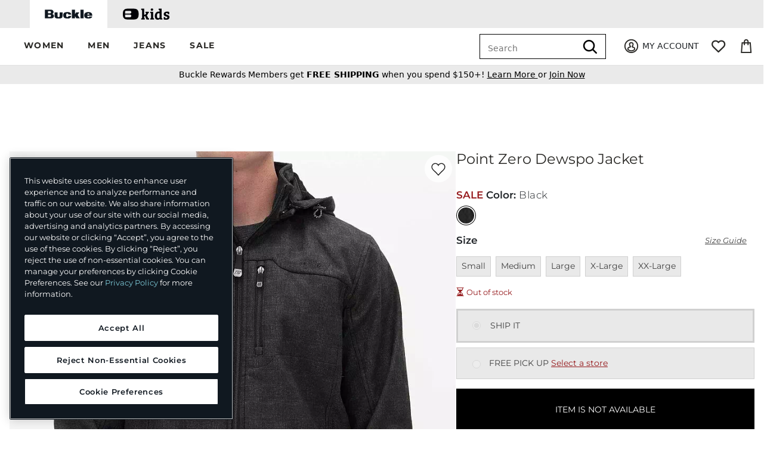

--- FILE ---
content_type: text/html;charset=UTF-8
request_url: https://www.buckle.com/point-zero-dewspo-jacket/prd-168267018281/sku-7017270100
body_size: 316757
content:
<!doctype html><html class="no-js" lang="en" xmlns:buckle="http://www.w3.org/1999/xhtml" xmlns:blc="http://www.w3.org/1999/xhtml"><head><meta charset="utf-8"/><meta name="author" content="Buckle.com"/><meta content="width=device-width, initial-scale=1.0" name="viewport"/><title>Point Zero Dewspo Jacket - Men&#39;s Coats &amp; Jackets in Black | Buckle</title><meta name="description" content="Shop the Point Zero Dewspo Jacket for Men at Buckle.com. The Buckle carries the latest products and styles, so come back often. Shop at Buckle.com today!"/><link rel="canonical" href="https://www.buckle.com/point-zero-dewspo-jacket/prd-168267018281"/><meta name="og:title" content="Point Zero Dewspo Jacket - Men&#39;s Coats &amp; Jackets in Black | Buckle"/><meta name="og:description" content="Shop the Point Zero Dewspo Jacket for Men at Buckle.com. The Buckle carries the latest products and styles, so come back often. Shop at Buckle.com today!"/><meta name="og:url" content="/point-zero-dewspo-jacket/prd-168267018281/sku-7017270100"/><meta name="og:image" content="https://pimg.bucklecontent.com/images/products/168267018281/BLK/f/f91f1195c1142883df74bec4a7d6effev3?quality=0.8&amp;width=1425"/><meta name="og:image:alt" content="Point Zero Dewspo Jacket"/><meta name="robots" content="max-image-preview:large"/><meta name="og:type" content="website"/><meta name="og:site_name" content="Buckle"/><script>
      /*<![CDATA[*/
      // NOTE: var makes the variable available to the window object in Google Tag Manager
      var pageViewDTO = {"systemProps":{"paypalExpress":false,"afterpay":true,"paypalCredit":false,"accountDashboardHistorySectionsEnabled":true,"newRelicMonitoringEnabled":true,"powerReviewsDisplayEnabled":true,"powerReviewsProductBeaconEnabled":true,"applePayExpress":true,"signifydFingerprintingEnabled":true,"sessionTimeoutMillis":1800000,"sweepstakesEnabled":false,"missingPurchaseTypeMessagingEnabled":true,"yottaKey":"ol8zUWBptBoKQg","applePayDiscover":true,"breadPaymentsEnabled":true,"firstData":true,"applePay":true,"googlePayExpress":true,"loyalty":true,"shopByStore":true,"oneTrust":true,"customStructuredDataEnabled":true,"shipToStore":true,"yottaEnabled":true,"customerPosTransactionReturnsEnabled":true,"narvarSms":true,"pinterestEnabled":true,"oneTrustAutoBlock":true,"giftWrap":true,"bkeEnvironment":"prod","oneTrustCookieBanner":true,"purchaseHistorySearchEnabled":true,"kiboEnabled":true,"catalogAjaxFiltering":true,"oneTrustScriptDomain":"4e3b4586-f6f6-4021-8c51-384ac143fea4","productGroupSchemaEnabled":true,"campaignStylerDisplayEnabled":true,"chatEnabled":true,"googlePay":true,"salesfloor":true,"kiboEnvironment":"prod","afterpayCartTotalMin":"1.00","militaryVerificationEnabled":true,"breadPaymentsPdpEnabled":true,"olpsEdsHiddenDays":180,"paypal":true,"afterpayCartTotalMax":"2000.00","returnShippingFeeMessage":"6.99","productChatLink":false,"pickup":true,"socialProEnabled":true,"quickAddEnabled":true,"powerReviewsCheckoutBeaconEnabled":true,"olpsEdsEnabled":true,"returnShippingFee":"6.99","saveForLater":true,"productRecsEnabled":true,"afterpayExpress":true,"kiboRecommendationsEnabled":true},"configProps":{"facebookAppId":"119658794758945","tabContext":"BUCKLE","recaptchaSiteKey":"6LdzTMUrAAAAAKbZq_GdVyGakI7nD3Dh0kNq-F4m","afterpayMpId":"b11771c8-3c61-4f95-a404-3307f86c20b2","eGiftUrl":"https:\/\/buckle.wgiftcard.com\/responsive_mode\/virtual\/buckle_resp","authBaseUrl":"https:\/\/auth.buckle.com","newRelicBrowserId":"601535988","siteBaseUrl":"https:\/\/www.buckle.com","cookieDomain":null,"facebookPixelId":"648432745292102","pinterestPixelId":"2614244655706","stateOptions":[{"abbreviation":"AL"},{"abbreviation":"AK"},{"abbreviation":"AZ"},{"abbreviation":"AR"},{"abbreviation":"AE"},{"abbreviation":"AA"},{"abbreviation":"AP"},{"abbreviation":"CA"},{"abbreviation":"CO"},{"abbreviation":"CT"},{"abbreviation":"DE"},{"abbreviation":"DC"},{"abbreviation":"FL"},{"abbreviation":"GA"},{"abbreviation":"HI"},{"abbreviation":"ID"},{"abbreviation":"IL"},{"abbreviation":"IN"},{"abbreviation":"IA"},{"abbreviation":"KS"},{"abbreviation":"KY"},{"abbreviation":"LA"},{"abbreviation":"ME"},{"abbreviation":"MD"},{"abbreviation":"MA"},{"abbreviation":"MI"},{"abbreviation":"MN"},{"abbreviation":"MS"},{"abbreviation":"MO"},{"abbreviation":"MT"},{"abbreviation":"NE"},{"abbreviation":"NV"},{"abbreviation":"NH"},{"abbreviation":"NJ"},{"abbreviation":"NM"},{"abbreviation":"NY"},{"abbreviation":"NC"},{"abbreviation":"ND"},{"abbreviation":"OH"},{"abbreviation":"OK"},{"abbreviation":"OR"},{"abbreviation":"PA"},{"abbreviation":"RI"},{"abbreviation":"SC"},{"abbreviation":"SD"},{"abbreviation":"TN"},{"abbreviation":"TX"},{"abbreviation":"UT"},{"abbreviation":"VT"},{"abbreviation":"VA"},{"abbreviation":"WA"},{"abbreviation":"WV"},{"abbreviation":"WI"},{"abbreviation":"WY"}],"productImagesUrl":"https:\/\/pimg.bucklecontent.com","afterpayMerchantPublicKey":"5731ff797f2a4589b64ccd089e404c0acff849351cac4be7a7ecce5728ce2af7","wyngToken":"Iv4ytoI1r392x0nug4BmWSsGLZg74PyvePRmb4kA63fbef81cb5f12c3a15c1120","shouldNotTrack":false,"facebookVersion":"v2.9","gtmTrackingId":"GTM-WXQLFC9","afterpayJavascript":"https:\/\/js.squarecdn.com\/square-marketplace.js","afterpayProductPlacementId":"0b022aa0-13c6-4da3-941f-5b8a1b2443f9","blcContentServerUrlPrefix":"https:\/\/content.bucklecontent.com","afterpayCartPlacementId":"e678b230-ac7d-4644-ab9e-2255b31ac8b0","afterpayButtonJS":"https:\/\/portal.afterpay.com\/afterpay.js","expectedHostname":"www.buckle.com","javascriptVendorsAllowed":["AFTERPAY","BING_ADS","FACEBOOK","GOOGLE_ADS","GOOGLE_TAG_MANAGER","MONETATE","NEWRELIC","ONETRUST","PINTEREST","RAKUTEN","SALESFLOOR","SIGNIFYD","STEELHOUSE","WUNDERKIND","YOTTAA","ZENDESK"],"wyngId":"63fbef80f1c56cfd6548d23c","paypalClientId":"Afh_aOJU1sdgoVrcEUabAeMWKtIVVuJ9Ru1s2T7QDXr0VH0qcPAkQkz3dxVq4wEcwxjuHW2Mnx2nN8--","assetServerUrl":"https:\/\/cmsstatic.bucklecontent.com"},"sessionProps":{"deviceType":"DESKTOP","authState":{"loggedIn":false,"cookied":false},"fraudSessionId":"ebe9d8766d6144cb99e120be82a98b4a","xsrfToken":"5G5W-ZHSB-385V-UBTK-YZRI-M7NX-KW58-XCUB","showMilitaryVerifiedSuccessMessage":null,"apiCustomer":null},"headerDTO":{"headerMenu":{"id":"01JSMBEQQH46RDWW53FJVM7079","name":"Header Menu","label":"Site","submenu":[{"id":"01JSMBFPTE554H38RQDX7BDA41","parentMenuId":"01JSMBEQQH46RDWW53FJVM7079","label":"WOMEN","url":"\/#","imageUrl":null,"imageAltText":null,"displayOrder":1,"customHtml":"font-weight: bold;","type":"TEXT","submenu":[{"id":"01JSMBJT48R2JDWRA3790RBVA4","parentMenuId":"01JSMBEQQH46RDWW53FJVM7079","label":"Categories","url":"\/#","imageUrl":null,"imageAltText":null,"displayOrder":1,"customHtml":"font-weight: bold;","type":"TEXT","submenu":[{"id":"01JSMCHCH7S9Z733HPTGT02VVH","parentMenuId":"01JSMBEQQH46RDWW53FJVM7079","label":"Shop All","url":"\/womens","imageUrl":null,"imageAltText":null,"displayOrder":1,"customHtml":null,"type":"LINK","submenu":[]},{"id":"01JSMCHRSMWVB03T10AWFRJTBA","parentMenuId":"01JSMBEQQH46RDWW53FJVM7079","label":"Jeans","url":"\/womens\/jeans","imageUrl":null,"imageAltText":null,"displayOrder":2,"customHtml":null,"type":"LINK","submenu":[]},{"id":"01JSMCJ8TAK2YXYM8Q0K7JPDKV","parentMenuId":"01JSMBEQQH46RDWW53FJVM7079","label":"Tops","url":"\/womens\/section:tops","imageUrl":null,"imageAltText":null,"displayOrder":3,"customHtml":null,"type":"LINK","submenu":[]},{"id":"01JSMCJK0X9FQ4ACYM6VW2F66P","parentMenuId":"01JSMBEQQH46RDWW53FJVM7079","label":"Bottoms","url":"\/womens\/section:bottoms","imageUrl":null,"imageAltText":null,"displayOrder":4,"customHtml":null,"type":"LINK","submenu":[]},{"id":"01JSMCJTYD2802RB9DWS6P16P0","parentMenuId":"01JSMBEQQH46RDWW53FJVM7079","label":"Shorts","url":"\/womens\/shorts","imageUrl":null,"imageAltText":null,"displayOrder":5,"customHtml":null,"type":"LINK","submenu":[]},{"id":"01JSMCK32J4JRA9BGARE25W22Q","parentMenuId":"01JSMBEQQH46RDWW53FJVM7079","label":"Coats \u0026 Jackets","url":"\/womens\/coats-and-jackets","imageUrl":null,"imageAltText":null,"displayOrder":6,"customHtml":null,"type":"LINK","submenu":[]},{"id":"01JSMCKCHX1G6SBR7ARCX85VGD","parentMenuId":"01JSMBEQQH46RDWW53FJVM7079","label":"Shoes","url":"\/womens\/shoes","imageUrl":null,"imageAltText":null,"displayOrder":7,"customHtml":null,"type":"LINK","submenu":[]},{"id":"01JSMCKP7EWBZ91JTD8T133P62","parentMenuId":"01JSMBEQQH46RDWW53FJVM7079","label":"Accessories","url":"\/womens\/accessories","imageUrl":null,"imageAltText":null,"displayOrder":8,"customHtml":null,"type":"LINK","submenu":[]},{"id":"01JSMCKZ6WK8PREY2125S3BCK8","parentMenuId":"01JSMBEQQH46RDWW53FJVM7079","label":"Activewear","url":"\/womens\/activewear","imageUrl":null,"imageAltText":null,"displayOrder":9,"customHtml":null,"type":"LINK","submenu":[]},{"id":"01JSMCM80NC56AB6NHVX0WCY32","parentMenuId":"01JSMBEQQH46RDWW53FJVM7079","label":"Dresses","url":"\/womens\/dresses","imageUrl":null,"imageAltText":null,"displayOrder":10,"customHtml":null,"type":"LINK","submenu":[]},{"id":"01JSMCMKJ0BVCV2SK39K0G91WV","parentMenuId":"01JSMBEQQH46RDWW53FJVM7079","label":"Rompers \u0026 Jumpsuits","url":"\/womens\/rompers-and-jumpsuits","imageUrl":null,"imageAltText":null,"displayOrder":11,"customHtml":null,"type":"LINK","submenu":[]},{"id":"01JSMCN4SMQZT9B77GBCCTETED","parentMenuId":"01JSMBEQQH46RDWW53FJVM7079","label":"Swimsuits","url":"\/womens\/swimwear","imageUrl":null,"imageAltText":null,"displayOrder":12,"customHtml":null,"type":"LINK","submenu":[]}]},{"id":"01JSMBK8DYTXQPEQV8J0NWS3ZB","parentMenuId":"01JSMBEQQH46RDWW53FJVM7079","label":"Featured","url":"\/#","imageUrl":null,"imageAltText":null,"displayOrder":2,"customHtml":"font-weight: bold;","type":"TEXT","submenu":[{"id":"01JSMCNSV27KEKJAYAKXQGB9T3","parentMenuId":"01JSMBEQQH46RDWW53FJVM7079","label":"New Arrivals","url":"\/womens\/new","imageUrl":null,"imageAltText":null,"displayOrder":2,"customHtml":null,"type":"LINK","submenu":[]},{"id":"01JSMCP2H1PN0F984W0AB9H778","parentMenuId":"01JSMBEQQH46RDWW53FJVM7079","label":"Now Trending","url":"\/womens\/landing","imageUrl":null,"imageAltText":null,"displayOrder":3,"customHtml":null,"type":"LINK","submenu":[]},{"id":"01JSMCPAP25PGAXKA94FQ9S0JM","parentMenuId":"01JSMBEQQH46RDWW53FJVM7079","label":"Brands at Buckle","url":"\/brand\/womens","imageUrl":null,"imageAltText":null,"displayOrder":4,"customHtml":null,"type":"LINK","submenu":[]},{"id":"01JSMCPQF98XHXQ1236WXWM1K7","parentMenuId":"01JSMBEQQH46RDWW53FJVM7079","label":"Matching Sets","url":"\/womens\/product-groups:two-piece-matching-set","imageUrl":null,"imageAltText":null,"displayOrder":5,"customHtml":null,"type":"LINK","submenu":[]},{"id":"01JSMCQ2VP6G1RHW31SW3BYV93","parentMenuId":"01JSMBEQQH46RDWW53FJVM7079","label":"Shop by Outfit","url":"\/womens\/style\/outfits","imageUrl":null,"imageAltText":null,"displayOrder":6,"customHtml":null,"type":"LINK","submenu":[]},{"id":"01JSMCQF5V14MXVV2DFKR1CSC6","parentMenuId":"01JSMBEQQH46RDWW53FJVM7079","label":"Sale","url":"\/womens\/sale","imageUrl":null,"imageAltText":null,"displayOrder":7,"customHtml":null,"type":"LINK","submenu":[]},{"id":"01K18FQDBH69KW8S08YDWHA3P8","parentMenuId":"01JSMBEQQH46RDWW53FJVM7079","label":"Camo Edit","url":"\/womens\/pattern:camo","imageUrl":null,"imageAltText":null,"displayOrder":8,"customHtml":null,"type":"LINK","submenu":[]},{"id":"01K5Y3E3SWHJDXG12D4JZHVFY4","parentMenuId":"01JSMBEQQH46RDWW53FJVM7079","label":"Buckle x Lanie Gardner","url":"\/womens\/product-groups:lanie-gardner","imageUrl":null,"imageAltText":null,"displayOrder":9,"customHtml":null,"type":"LINK","submenu":[]}]},{"id":"01JSMBMZADS506PSVS9NYQF4ZY","parentMenuId":"01JSMBEQQH46RDWW53FJVM7079","label":"Image","url":"\/womens","imageUrl":"https:\/\/content.bucklecontent.com\/content\/Menu\/122625_megamenu_womens.jpg?contextRequest=%7B%22forceCatalogForFetch%22:false,%22forceFilterByCatalogIncludeInheritance%22:false,%22forceFilterByCatalogExcludeInheritance%22:false,%22applicationId%22:%2201HTZJW3YMAK4J0EN762E40BF5%22,%22tenantId%22:%225DF1363059675161A85F576D%22%7D","imageAltText":"Women's Clothing \u0026 Footwear","displayOrder":3,"customHtml":"display: none;","type":"IMAGE","submenu":[]}]},{"id":"01JSMBG8R5KB20EP9Y1FGYQHB5","parentMenuId":"01JSMBEQQH46RDWW53FJVM7079","label":"MEN","url":"\/#","imageUrl":null,"imageAltText":null,"displayOrder":2,"customHtml":"font-weight: bold;","type":"TEXT","submenu":[{"id":"01JSMDP6SFJR7S9CMJD093KZJG","parentMenuId":"01JSMBEQQH46RDWW53FJVM7079","label":"Categories","url":"\/#","imageUrl":null,"imageAltText":null,"displayOrder":1,"customHtml":"font-weight: bold;","type":"TEXT","submenu":[{"id":"01JSME0TAEPA7DXR2J9VZK4HS4","parentMenuId":"01JSMBEQQH46RDWW53FJVM7079","label":"Shop All","url":"\/mens","imageUrl":null,"imageAltText":null,"displayOrder":1,"customHtml":null,"type":"LINK","submenu":[]},{"id":"01JSME1304QBYMCAZMWNFZS2A4","parentMenuId":"01JSMBEQQH46RDWW53FJVM7079","label":"Jeans","url":"\/mens\/jeans","imageUrl":null,"imageAltText":null,"displayOrder":2,"customHtml":null,"type":"LINK","submenu":[]},{"id":"01JSME1FKCH0GJYEBEDXQHP9CW","parentMenuId":"01JSMBEQQH46RDWW53FJVM7079","label":"Tops","url":"\/mens\/section:tops","imageUrl":null,"imageAltText":null,"displayOrder":3,"customHtml":null,"type":"LINK","submenu":[]},{"id":"01JSME1R2SFZS11NDQT06P8FC1","parentMenuId":"01JSMBEQQH46RDWW53FJVM7079","label":"Bottoms","url":"\/mens\/section:bottoms","imageUrl":null,"imageAltText":null,"displayOrder":4,"customHtml":null,"type":"LINK","submenu":[]},{"id":"01JSME1Z23643ZGZEF3YFGJACE","parentMenuId":"01JSMBEQQH46RDWW53FJVM7079","label":"Shorts","url":"\/mens\/shorts","imageUrl":null,"imageAltText":null,"displayOrder":5,"customHtml":null,"type":"LINK","submenu":[]},{"id":"01JSME268H32MD4GRGBSKVCG8C","parentMenuId":"01JSMBEQQH46RDWW53FJVM7079","label":"Coats \u0026 Jackets","url":"\/mens\/coats-and-jackets","imageUrl":null,"imageAltText":null,"displayOrder":6,"customHtml":null,"type":"LINK","submenu":[]},{"id":"01JSME2DHSCB6KHQYSHS7YEJSH","parentMenuId":"01JSMBEQQH46RDWW53FJVM7079","label":"Shoes","url":"\/mens\/shoes","imageUrl":null,"imageAltText":null,"displayOrder":7,"customHtml":null,"type":"LINK","submenu":[]},{"id":"01JSME2N03D12Y200N2W8V4R76","parentMenuId":"01JSMBEQQH46RDWW53FJVM7079","label":"Accessories","url":"\/mens\/accessories","imageUrl":null,"imageAltText":null,"displayOrder":8,"customHtml":null,"type":"LINK","submenu":[]},{"id":"01JSME37F3R6JE75NRVTCQ8FTH","parentMenuId":"01JSMBEQQH46RDWW53FJVM7079","label":"Activewear","url":"\/mens\/activewear","imageUrl":null,"imageAltText":null,"displayOrder":9,"customHtml":null,"type":"LINK","submenu":[]},{"id":"01JSME3GZHGCZY3FF5M6TF2WEZ","parentMenuId":"01JSMBEQQH46RDWW53FJVM7079","label":"Swimwear","url":"\/mens\/swimwear","imageUrl":null,"imageAltText":null,"displayOrder":10,"customHtml":null,"type":"LINK","submenu":[]}]},{"id":"01JSMDRMG47R25SCP0M0TEB9ZY","parentMenuId":"01JSMBEQQH46RDWW53FJVM7079","label":"Featured","url":"\/#","imageUrl":null,"imageAltText":null,"displayOrder":2,"customHtml":"font-weight: bold;","type":"TEXT","submenu":[{"id":"01JSME5CZZNHCYR5Z4XBKA0KAW","parentMenuId":"01JSMBEQQH46RDWW53FJVM7079","label":"New Arrivals","url":"\/mens\/new","imageUrl":null,"imageAltText":null,"displayOrder":2,"customHtml":null,"type":"LINK","submenu":[]},{"id":"01JSME76HJ4HEJHA0YDNB5GB3G","parentMenuId":"01JSMBEQQH46RDWW53FJVM7079","label":"Now Trending","url":"\/mens\/landing","imageUrl":null,"imageAltText":null,"displayOrder":3,"customHtml":null,"type":"LINK","submenu":[]},{"id":"01JSME7DT1V1XERF1Z56H60YCC","parentMenuId":"01JSMBEQQH46RDWW53FJVM7079","label":"Brands at Buckle","url":"\/brand\/mens","imageUrl":null,"imageAltText":null,"displayOrder":4,"customHtml":null,"type":"LINK","submenu":[]},{"id":"01JSME7N6S1MZ9RT80W39Q69QC","parentMenuId":"01JSMBEQQH46RDWW53FJVM7079","label":"Extended Sizes","url":"\/mens\/fit:extended-sizes","imageUrl":null,"imageAltText":null,"displayOrder":5,"customHtml":null,"type":"LINK","submenu":[]},{"id":"01JSME7WX6CEX92RWM9W14B9ZT","parentMenuId":"01JSMBEQQH46RDWW53FJVM7079","label":"Shop by Outfit","url":"\/mens\/style\/outfits","imageUrl":null,"imageAltText":null,"displayOrder":6,"customHtml":null,"type":"LINK","submenu":[]},{"id":"01JSME870YYDQWMS7NMR0CHQTM","parentMenuId":"01JSMBEQQH46RDWW53FJVM7079","label":"Sale","url":"\/mens\/sale","imageUrl":null,"imageAltText":null,"displayOrder":7,"customHtml":null,"type":"LINK","submenu":[]},{"id":"01K18FV39QXFRKA7GSFWVBTAYB","parentMenuId":"01JSMBEQQH46RDWW53FJVM7079","label":"Camo Edit","url":"\/mens\/pattern:camo","imageUrl":null,"imageAltText":null,"displayOrder":8,"customHtml":null,"type":"LINK","submenu":[]},{"id":"01KAHAYARKSA68XREMTZFBFG7X","parentMenuId":"01JSMBEQQH46RDWW53FJVM7079","label":"Top Pick: Quarter Zips","url":"\/mens\/section:tops\/neckline:quarter-zip","imageUrl":null,"imageAltText":null,"displayOrder":9,"customHtml":null,"type":"LINK","submenu":[]}]},{"id":"01JSMDRY30DA1VY477Y9TQJG26","parentMenuId":"01JSMBEQQH46RDWW53FJVM7079","label":"Image","url":"\/mens","imageUrl":"https:\/\/content.bucklecontent.com\/content\/Menu\/122625_megamenu_mens.jpg?contextRequest=%7B%22forceCatalogForFetch%22:false,%22forceFilterByCatalogIncludeInheritance%22:false,%22forceFilterByCatalogExcludeInheritance%22:false,%22applicationId%22:%2201HTZJW3YMAK4J0EN762E40BF5%22,%22tenantId%22:%225DF1363059675161A85F576D%22%7D","imageAltText":"Men's Clothing \u0026 Footwear","displayOrder":3,"customHtml":"display: none;","type":"IMAGE","submenu":[]}]},{"id":"01JSMBGH272BC6WYFKNPXS11NR","parentMenuId":"01JSMBEQQH46RDWW53FJVM7079","label":"JEANS","url":"\/#","imageUrl":null,"imageAltText":null,"displayOrder":3,"customHtml":"font-weight: bold;","type":"TEXT","submenu":[{"id":"01JSMEB3RGXYC8B7WRH8JVKJW5","parentMenuId":"01JSMBEQQH46RDWW53FJVM7079","label":"Jeans Guide","url":"\/#","imageUrl":null,"imageAltText":null,"displayOrder":1,"customHtml":"display: none;","type":"TEXT","submenu":[{"id":"01JSMECBBH4SM5YCPK914E1H3H","parentMenuId":"01JSMBEQQH46RDWW53FJVM7079","label":"Jeans Guide","url":"\/jeans\/landing","imageUrl":null,"imageAltText":null,"displayOrder":1,"customHtml":null,"type":"LINK","submenu":[]}]},{"id":"01JSMECSYDMMA23S2VB082VEG7","parentMenuId":"01JSMBEQQH46RDWW53FJVM7079","label":"Women's Jeans","url":"\/#","imageUrl":null,"imageAltText":null,"displayOrder":2,"customHtml":"font-weight: bold;","type":"TEXT","submenu":[{"id":"01JSMEFQFJFQ5D1J3KZR01F2QT","parentMenuId":"01JSMBEQQH46RDWW53FJVM7079","label":"Shop All","url":"\/womens\/jeans","imageUrl":null,"imageAltText":null,"displayOrder":1,"customHtml":null,"type":"LINK","submenu":[]},{"id":"01JSMEG2KB3SVMB67E4MQK9WGH","parentMenuId":"01JSMBEQQH46RDWW53FJVM7079","label":"New Jeans","url":"\/womens\/jeans\/new","imageUrl":null,"imageAltText":null,"displayOrder":2,"customHtml":null,"type":"LINK","submenu":[]},{"id":"01JSMEG9Y75AHKTEP3449WTR26","parentMenuId":"01JSMBEQQH46RDWW53FJVM7079","label":"BKE Jeans","url":"\/womens\/jeans\/brand:bke","imageUrl":null,"imageAltText":null,"displayOrder":3,"customHtml":null,"type":"LINK","submenu":[]},{"id":"01JSMEGME759KR7BZ3W3S4E9J3","parentMenuId":"01JSMBEQQH46RDWW53FJVM7079","label":"Buckle Black Jeans","url":"\/womens\/jeans\/brand:buckle-black","imageUrl":null,"imageAltText":null,"displayOrder":4,"customHtml":null,"type":"LINK","submenu":[]},{"id":"01JSMEGYG9MW510K06FX1FKVEN","parentMenuId":"01JSMBEQQH46RDWW53FJVM7079","label":"7 For All Mankind Jeans","url":"\/womens\/jeans\/brand:7-for-all-mankind","imageUrl":null,"imageAltText":null,"displayOrder":5,"customHtml":null,"type":"LINK","submenu":[]},{"id":"01JSMEH82ENZDV62DHSY28DYSX","parentMenuId":"01JSMBEQQH46RDWW53FJVM7079","label":"Fit Guide","url":"\/womens-jean-guide","imageUrl":null,"imageAltText":null,"displayOrder":6,"customHtml":null,"type":"LINK","submenu":[]},{"id":"01JSMEHGNXGQNF44Z700H1NW8P","parentMenuId":"01JSMBEQQH46RDWW53FJVM7079","label":"Sale Jeans","url":"\/womens\/jeans\/sale","imageUrl":null,"imageAltText":null,"displayOrder":7,"customHtml":null,"type":"LINK","submenu":[]}]},{"id":"01JSMED9NRF6N3PANVDP1GVJXX","parentMenuId":"01JSMBEQQH46RDWW53FJVM7079","label":"Men's Jeans","url":"\/#","imageUrl":null,"imageAltText":null,"displayOrder":3,"customHtml":"font-weight: bold;","type":"TEXT","submenu":[{"id":"01JSMEJ4Z0TBTQJ5G370NYXVZW","parentMenuId":"01JSMBEQQH46RDWW53FJVM7079","label":"Shop All","url":"\/mens\/jeans","imageUrl":null,"imageAltText":null,"displayOrder":1,"customHtml":null,"type":"LINK","submenu":[]},{"id":"01JSMEJQWA2RXNGY2QS9NE8MDP","parentMenuId":"01JSMBEQQH46RDWW53FJVM7079","label":"New Jeans","url":"\/mens\/jeans\/new","imageUrl":null,"imageAltText":null,"displayOrder":2,"customHtml":null,"type":"LINK","submenu":[]},{"id":"01JSMEK713FWY8JKC1DMHJY8E0","parentMenuId":"01JSMBEQQH46RDWW53FJVM7079","label":"BKE Jeans","url":"\/mens\/jeans\/brand:bke","imageUrl":null,"imageAltText":null,"displayOrder":3,"customHtml":null,"type":"LINK","submenu":[]},{"id":"01JSMEKNCDNSVJ5642KB345M59","parentMenuId":"01JSMBEQQH46RDWW53FJVM7079","label":"Buckle Black Jeans","url":"\/mens\/jeans\/brand:buckle-black","imageUrl":null,"imageAltText":null,"displayOrder":4,"customHtml":null,"type":"LINK","submenu":[]},{"id":"01JSMEKXS8TX6BHB476JG6QMBZ","parentMenuId":"01JSMBEQQH46RDWW53FJVM7079","label":"Rock Revival Jeans","url":"\/mens\/jeans\/brand:rock-revival","imageUrl":null,"imageAltText":null,"displayOrder":5,"customHtml":null,"type":"LINK","submenu":[]},{"id":"01JSMEM52YPZQX6E18JCPYJTTN","parentMenuId":"01JSMBEQQH46RDWW53FJVM7079","label":"Fit Guide","url":"\/mens-jean-guide","imageUrl":null,"imageAltText":null,"displayOrder":6,"customHtml":null,"type":"LINK","submenu":[]},{"id":"01JSMEMD9EXZ9JQQ6XB9PXVE47","parentMenuId":"01JSMBEQQH46RDWW53FJVM7079","label":"Sale Jeans","url":"\/mens\/jeans\/sale","imageUrl":null,"imageAltText":null,"displayOrder":7,"customHtml":null,"type":"LINK","submenu":[]}]},{"id":"01JSMEDP1FT4J1R9E0B4DWWRV1","parentMenuId":"01JSMBEQQH46RDWW53FJVM7079","label":"Image","url":"\/jeans","imageUrl":"https:\/\/content.bucklecontent.com\/content\/Menu\/122625_megamenu_jeans.jpg?contextRequest=%7B%22forceCatalogForFetch%22:false,%22forceFilterByCatalogIncludeInheritance%22:false,%22forceFilterByCatalogExcludeInheritance%22:false,%22applicationId%22:%2201HTZJW3YMAK4J0EN762E40BF5%22,%22tenantId%22:%225DF1363059675161A85F576D%22%7D","imageAltText":"Men's \u0026 Women's Jeans","displayOrder":4,"customHtml":"display: none;","type":"IMAGE","submenu":[]}]},{"id":"01JSMBGRZ6B2HRZM3F4W8PCPFQ","parentMenuId":"01JSMBEQQH46RDWW53FJVM7079","label":"SALE","url":"\/#","imageUrl":null,"imageAltText":null,"displayOrder":4,"customHtml":"font-weight: bold;","type":"TEXT","submenu":[{"id":"01JSMENCM78BFKC4XN92VAVAN5","parentMenuId":"01JSMBEQQH46RDWW53FJVM7079","label":"Featured Savings","url":"\/#","imageUrl":null,"imageAltText":null,"displayOrder":1,"customHtml":"font-weight: bold;","type":"TEXT","submenu":[{"id":"01JSMERS9JQ27YJJH6G4T2APQW","parentMenuId":"01JSMBEQQH46RDWW53FJVM7079","label":"All Deals \u0026 Offers","url":"\/promotions","imageUrl":null,"imageAltText":null,"displayOrder":1,"customHtml":null,"type":"LINK","submenu":[]},{"id":"01JSMES37KRP459GS1WSKFMY66","parentMenuId":"01JSMBEQQH46RDWW53FJVM7079","label":"Shop All Sale","url":"\/sale\/landing","imageUrl":null,"imageAltText":null,"displayOrder":2,"customHtml":null,"type":"LINK","submenu":[]},{"id":"01JSMESENXXCAABNRJRHS3ZMJM","parentMenuId":"01JSMBEQQH46RDWW53FJVM7079","label":"New to Sale","url":"\/product-groups:all-new-on-sale","imageUrl":null,"imageAltText":null,"displayOrder":3,"customHtml":null,"type":"LINK","submenu":[]},{"id":"01JSMESN7T967KZ599ZYEC3V5S","parentMenuId":"01JSMBEQQH46RDWW53FJVM7079","label":"Factory Seconds","url":"\/irregular","imageUrl":null,"imageAltText":null,"displayOrder":4,"customHtml":null,"type":"LINK","submenu":[]}]},{"id":"01JSMENW7MYKK6YZAV8904MQ5F","parentMenuId":"01JSMBEQQH46RDWW53FJVM7079","label":"Women's Sale","url":"\/#","imageUrl":null,"imageAltText":null,"displayOrder":2,"customHtml":"font-weight: bold;","type":"TEXT","submenu":[{"id":"01JSMETQ77E0JBYMH47Z65VW6F","parentMenuId":"01JSMBEQQH46RDWW53FJVM7079","label":"All Sale","url":"\/womens\/sale","imageUrl":null,"imageAltText":null,"displayOrder":1,"customHtml":null,"type":"LINK","submenu":[]},{"id":"01JSMETX5FMHJCJJBP7NS8FZT8","parentMenuId":"01JSMBEQQH46RDWW53FJVM7079","label":"New Sale","url":"\/womens\/product-groups:all-new-on-sale","imageUrl":null,"imageAltText":null,"displayOrder":2,"customHtml":null,"type":"LINK","submenu":[]},{"id":"01JSMEV4A5C8PHBC7BPCMXCQTW","parentMenuId":"01JSMBEQQH46RDWW53FJVM7079","label":"Jeans","url":"\/womens\/jeans\/sale","imageUrl":null,"imageAltText":null,"displayOrder":3,"customHtml":null,"type":"LINK","submenu":[]},{"id":"01JSMEVARJR2JN8ZCK46JGXYPH","parentMenuId":"01JSMBEQQH46RDWW53FJVM7079","label":"Tops","url":"\/womens\/section:tops\/sale","imageUrl":null,"imageAltText":null,"displayOrder":4,"customHtml":null,"type":"LINK","submenu":[]},{"id":"01JSMEVJW5CTCJQZAVQ9ZDY5H6","parentMenuId":"01JSMBEQQH46RDWW53FJVM7079","label":"Bottoms","url":"\/womens\/section:bottoms\/sale","imageUrl":null,"imageAltText":null,"displayOrder":5,"customHtml":null,"type":"LINK","submenu":[]},{"id":"01JSMEW4B5JBPA1CVA1GK3PGPJ","parentMenuId":"01JSMBEQQH46RDWW53FJVM7079","label":"Shorts","url":"\/womens\/shorts\/sale","imageUrl":null,"imageAltText":null,"displayOrder":6,"customHtml":null,"type":"LINK","submenu":[]},{"id":"01JSMEWMEBHC0DAAY388GSBV33","parentMenuId":"01JSMBEQQH46RDWW53FJVM7079","label":"Shoes","url":"\/womens\/shoes\/sale","imageUrl":null,"imageAltText":null,"displayOrder":7,"customHtml":null,"type":"LINK","submenu":[]},{"id":"01JSMEWYGZQZJVQ4WBFSQJ0WQ6","parentMenuId":"01JSMBEQQH46RDWW53FJVM7079","label":"Dresses","url":"\/womens\/dresses\/sale","imageUrl":null,"imageAltText":null,"displayOrder":8,"customHtml":null,"type":"LINK","submenu":[]},{"id":"01JSMEX6R455W8Z7W2F72JG80Z","parentMenuId":"01JSMBEQQH46RDWW53FJVM7079","label":"Rompers \u0026 Jumpsuits","url":"\/womens\/rompers-and-jumpsuits\/sale","imageUrl":null,"imageAltText":null,"displayOrder":9,"customHtml":null,"type":"LINK","submenu":[]},{"id":"01JSMEXDTVJG3PNQE330G7BWXS","parentMenuId":"01JSMBEQQH46RDWW53FJVM7079","label":"Swimsuits","url":"\/womens\/swimwear\/sale","imageUrl":null,"imageAltText":null,"displayOrder":10,"customHtml":null,"type":"LINK","submenu":[]},{"id":"01JSMEXNWCSATRYPESXSXMJVDA","parentMenuId":"01JSMBEQQH46RDWW53FJVM7079","label":"Accessories","url":"\/womens\/section:more\/sale","imageUrl":null,"imageAltText":null,"displayOrder":11,"customHtml":null,"type":"LINK","submenu":[]},{"id":"01JSMEXV9WVZK3NDMY57143C2V","parentMenuId":"01JSMBEQQH46RDWW53FJVM7079","label":"Matching Sets","url":"\/womens\/product-groups:two-piece-matching-set\/sale","imageUrl":null,"imageAltText":null,"displayOrder":12,"customHtml":null,"type":"LINK","submenu":[]}]},{"id":"01JSMEP430VKR815FH2QFTM4FD","parentMenuId":"01JSMBEQQH46RDWW53FJVM7079","label":"Men's Sale","url":"\/#","imageUrl":null,"imageAltText":null,"displayOrder":3,"customHtml":"font-weight: bold;","type":"TEXT","submenu":[{"id":"01JSMF6PK5RF6F47WZQ19CMXCB","parentMenuId":"01JSMBEQQH46RDWW53FJVM7079","label":"All Sale","url":"\/mens\/sale","imageUrl":null,"imageAltText":null,"displayOrder":1,"customHtml":null,"type":"LINK","submenu":[]},{"id":"01JSMF79GMWPR8YTWQPG0ACETM","parentMenuId":"01JSMBEQQH46RDWW53FJVM7079","label":"New Sale","url":"\/mens\/product-groups:all-new-on-sale","imageUrl":null,"imageAltText":null,"displayOrder":2,"customHtml":null,"type":"LINK","submenu":[]},{"id":"01JSMF7GDVKT2D4QA6BG85Y0QF","parentMenuId":"01JSMBEQQH46RDWW53FJVM7079","label":"Jeans","url":"\/mens\/jeans\/sale","imageUrl":null,"imageAltText":null,"displayOrder":3,"customHtml":null,"type":"LINK","submenu":[]},{"id":"01JSMF7PJ3B2WJM3DT2ZQV1DCS","parentMenuId":"01JSMBEQQH46RDWW53FJVM7079","label":"Tops","url":"\/mens\/section:tops\/sale","imageUrl":null,"imageAltText":null,"displayOrder":4,"customHtml":null,"type":"LINK","submenu":[]},{"id":"01JSMF81ZECVXNF3X9ACEZ72GY","parentMenuId":"01JSMBEQQH46RDWW53FJVM7079","label":"Bottoms","url":"\/mens\/section:bottoms\/sale","imageUrl":null,"imageAltText":null,"displayOrder":5,"customHtml":null,"type":"LINK","submenu":[]},{"id":"01JSMF8B58ZTXXTXST1YJFDGK9","parentMenuId":"01JSMBEQQH46RDWW53FJVM7079","label":"Shorts","url":"\/mens\/shorts\/sale","imageUrl":null,"imageAltText":null,"displayOrder":6,"customHtml":null,"type":"LINK","submenu":[]},{"id":"01JSMF8HHBQY19VKVXHMBD00FD","parentMenuId":"01JSMBEQQH46RDWW53FJVM7079","label":"Shoes","url":"\/mens\/shoes\/sale","imageUrl":null,"imageAltText":null,"displayOrder":7,"customHtml":null,"type":"LINK","submenu":[]},{"id":"01JSMF8WCK7SWJRY1YKHQTEKT9","parentMenuId":"01JSMBEQQH46RDWW53FJVM7079","label":"Swimwear","url":"\/mens\/swimwear\/sale","imageUrl":null,"imageAltText":null,"displayOrder":8,"customHtml":null,"type":"LINK","submenu":[]},{"id":"01JSMF9W07GA22QYWWDMJBASMW","parentMenuId":"01JSMBEQQH46RDWW53FJVM7079","label":"Accessories","url":"\/mens\/section:more\/sale","imageUrl":null,"imageAltText":null,"displayOrder":9,"customHtml":null,"type":"LINK","submenu":[]}]},{"id":"01JSMEPEBRZR51V5EZHFJGGQQC","parentMenuId":"01JSMBEQQH46RDWW53FJVM7079","label":"Image","url":"\/sale\/landing","imageUrl":"https:\/\/content.bucklecontent.com\/content\/Menu\/122625_megamenu_sale.jpg?contextRequest=%7B%22forceCatalogForFetch%22:false,%22forceFilterByCatalogIncludeInheritance%22:false,%22forceFilterByCatalogExcludeInheritance%22:false,%22applicationId%22:%2201HTZJW3YMAK4J0EN762E40BF5%22,%22tenantId%22:%225DF1363059675161A85F576D%22%7D","imageAltText":"Men's \u0026 Women's Jeans","displayOrder":4,"customHtml":"display: none;","type":"IMAGE","submenu":[]}]}]},"headerYouthMenu":{"id":"01JSMFCTR3NQ2RK4410ZGYXHCZ","name":"Header Youth Menu","label":"Youth Site","submenu":[{"id":"01JSMFD3Q59FQ4CT4DFK7AGQZG","parentMenuId":"01JSMFCTR3NQ2RK4410ZGYXHCZ","label":"GIRLS","url":"\/#","imageUrl":null,"imageAltText":null,"displayOrder":1,"customHtml":"font-weight: bold;","type":"TEXT","submenu":[{"id":"01JSMFEG80FRCTW725RFG76YSB","parentMenuId":"01JSMFCTR3NQ2RK4410ZGYXHCZ","label":"Categories","url":"\/#","imageUrl":null,"imageAltText":null,"displayOrder":1,"customHtml":"font-weight: bold;","type":"TEXT","submenu":[{"id":"01JSMFJ8FJQNJJ1AQ6FFDMSK4N","parentMenuId":"01JSMFCTR3NQ2RK4410ZGYXHCZ","label":"Shop All","url":"\/girls","imageUrl":null,"imageAltText":null,"displayOrder":1,"customHtml":null,"type":"LINK","submenu":[]},{"id":"01JSMFJGXK7HAEYNTC1WQ9QHPQ","parentMenuId":"01JSMFCTR3NQ2RK4410ZGYXHCZ","label":"Jeans","url":"\/girls\/jeans","imageUrl":null,"imageAltText":null,"displayOrder":2,"customHtml":null,"type":"LINK","submenu":[]},{"id":"01JSMFJPSYA48V0BBGEP5ZBYZP","parentMenuId":"01JSMFCTR3NQ2RK4410ZGYXHCZ","label":"Tops","url":"\/girls\/section:tops","imageUrl":null,"imageAltText":null,"displayOrder":3,"customHtml":null,"type":"LINK","submenu":[]},{"id":"01JSMFJVQB4ENJGE25T4HBS2GN","parentMenuId":"01JSMFCTR3NQ2RK4410ZGYXHCZ","label":"Shorts","url":"\/girls\/shorts","imageUrl":null,"imageAltText":null,"displayOrder":4,"customHtml":null,"type":"LINK","submenu":[]},{"id":"01JSMFK1WF87CNJYN3CYGBJZ6Z","parentMenuId":"01JSMFCTR3NQ2RK4410ZGYXHCZ","label":"Bottoms","url":"\/girls\/section:bottoms","imageUrl":null,"imageAltText":null,"displayOrder":5,"customHtml":null,"type":"LINK","submenu":[]},{"id":"01JSMFK7KW38Z6WQGHWM4K3CJQ","parentMenuId":"01JSMFCTR3NQ2RK4410ZGYXHCZ","label":"Shoes","url":"\/girls\/shoes","imageUrl":null,"imageAltText":null,"displayOrder":6,"customHtml":null,"type":"LINK","submenu":[]},{"id":"01JSMFKECTCA9T0ZGEXJC5SBMB","parentMenuId":"01JSMFCTR3NQ2RK4410ZGYXHCZ","label":"Accessories","url":"\/girls\/section:more","imageUrl":null,"imageAltText":null,"displayOrder":7,"customHtml":null,"type":"LINK","submenu":[]},{"id":"01JSMFKMYC3PF9YHNW7ZT7T4ZQ","parentMenuId":"01JSMFCTR3NQ2RK4410ZGYXHCZ","label":"Dresses","url":"\/girls\/dresses","imageUrl":null,"imageAltText":null,"displayOrder":8,"customHtml":null,"type":"LINK","submenu":[]},{"id":"01JSMFKW0M2Q685WYHVJVWR915","parentMenuId":"01JSMFCTR3NQ2RK4410ZGYXHCZ","label":"Rompers \u0026 Jumpsuits","url":"\/girls\/rompers-and-jumpsuits","imageUrl":null,"imageAltText":null,"displayOrder":9,"customHtml":null,"type":"LINK","submenu":[]},{"id":"01JSMFMA51S7TQWDJ0JNQ0SNFE","parentMenuId":"01JSMFCTR3NQ2RK4410ZGYXHCZ","label":"Swimwear","url":"\/girls\/swimwear","imageUrl":null,"imageAltText":null,"displayOrder":10,"customHtml":null,"type":"LINK","submenu":[]}]},{"id":"01JSMFEQ9THYQ34VKVRKZ77S0N","parentMenuId":"01JSMFCTR3NQ2RK4410ZGYXHCZ","label":"Featured","url":"\/#","imageUrl":null,"imageAltText":null,"displayOrder":2,"customHtml":"font-weight: bold;","type":"TEXT","submenu":[{"id":"01JSMFMX9XK02RS85FMRWNDC8N","parentMenuId":"01JSMFCTR3NQ2RK4410ZGYXHCZ","label":"New Arrivals","url":"\/girls\/new","imageUrl":null,"imageAltText":null,"displayOrder":1,"customHtml":null,"type":"LINK","submenu":[]},{"id":"01JSMFN46W8YPTC6X3G1E7ZGZ3","parentMenuId":"01JSMFCTR3NQ2RK4410ZGYXHCZ","label":"Now Trending","url":"\/kids\/landing","imageUrl":null,"imageAltText":null,"displayOrder":2,"customHtml":null,"type":"LINK","submenu":[]},{"id":"01JSMFNB760Y515CNCTT1FE1Z2","parentMenuId":"01JSMFCTR3NQ2RK4410ZGYXHCZ","label":"Brands at Buckle","url":"\/brand\/girls","imageUrl":null,"imageAltText":null,"displayOrder":3,"customHtml":null,"type":"LINK","submenu":[]},{"id":"01JSMFNG5DCKEYEWZN7MT1A3ZB","parentMenuId":"01JSMFCTR3NQ2RK4410ZGYXHCZ","label":"Shop by Outfit","url":"\/girls\/style\/outfits","imageUrl":null,"imageAltText":null,"displayOrder":4,"customHtml":null,"type":"LINK","submenu":[]},{"id":"01JSMFNQJAJF4FJQJCZDNP0FWC","parentMenuId":"01JSMFCTR3NQ2RK4410ZGYXHCZ","label":"Mini Me Styles","url":"\/girls\/product-groups:mini-me","imageUrl":null,"imageAltText":null,"displayOrder":5,"customHtml":null,"type":"LINK","submenu":[]},{"id":"01JSMFNXE0801TZ16T32W15712","parentMenuId":"01JSMFCTR3NQ2RK4410ZGYXHCZ","label":"Sale","url":"\/girls\/sale","imageUrl":null,"imageAltText":null,"displayOrder":6,"customHtml":null,"type":"LINK","submenu":[]}]},{"id":"01JSMFFPK7ZYVSVK9EZRGE3J84","parentMenuId":"01JSMFCTR3NQ2RK4410ZGYXHCZ","label":"Image","url":"\/girls","imageUrl":"https:\/\/content.bucklecontent.com\/content\/Kids%20Menu\/Girls-1.jpg?contextRequest=%7B%22forceCatalogForFetch%22:false,%22forceFilterByCatalogIncludeInheritance%22:false,%22forceFilterByCatalogExcludeInheritance%22:false,%22applicationId%22:%2201HTZJW3YMAK4J0EN762E40BF5%22,%22tenantId%22:%225DF1363059675161A85F576D%22%7D","imageAltText":"Girls Clothing \u0026 Footwear","displayOrder":3,"customHtml":"display: none;","type":"IMAGE","submenu":[]}]},{"id":"01JSMFDCX345EQ88X8SMWXCQ5P","parentMenuId":"01JSMFCTR3NQ2RK4410ZGYXHCZ","label":"BOYS","url":"\/#","imageUrl":null,"imageAltText":null,"displayOrder":2,"customHtml":"font-weight: bold;","type":"TEXT","submenu":[{"id":"01JSMFPSG200TA3QZ5HXEC6CS6","parentMenuId":"01JSMFCTR3NQ2RK4410ZGYXHCZ","label":"Categories","url":"\/#","imageUrl":null,"imageAltText":null,"displayOrder":1,"customHtml":"font-weight: bold;","type":"TEXT","submenu":[{"id":"01JSMFSVW2CKMGPY784H2G5C0R","parentMenuId":"01JSMFCTR3NQ2RK4410ZGYXHCZ","label":"Shop All","url":"\/boys","imageUrl":null,"imageAltText":null,"displayOrder":1,"customHtml":null,"type":"LINK","submenu":[]},{"id":"01JSMFT59WX1BX0B1AGQEB2TRK","parentMenuId":"01JSMFCTR3NQ2RK4410ZGYXHCZ","label":"Jeans","url":"\/boys\/jeans","imageUrl":null,"imageAltText":null,"displayOrder":2,"customHtml":null,"type":"LINK","submenu":[]},{"id":"01JSMFTB1GN9FA2AMCV6QPGCR3","parentMenuId":"01JSMFCTR3NQ2RK4410ZGYXHCZ","label":"Tops","url":"\/boys\/section:tops","imageUrl":null,"imageAltText":null,"displayOrder":3,"customHtml":null,"type":"LINK","submenu":[]},{"id":"01JSMFTGWMF1G90CK1989X50DN","parentMenuId":"01JSMFCTR3NQ2RK4410ZGYXHCZ","label":"Shorts","url":"\/boys\/shorts","imageUrl":null,"imageAltText":null,"displayOrder":4,"customHtml":null,"type":"LINK","submenu":[]},{"id":"01JSMFTPECHBDZB2CCRCQKC2TV","parentMenuId":"01JSMFCTR3NQ2RK4410ZGYXHCZ","label":"Bottoms","url":"\/boys\/section:bottoms","imageUrl":null,"imageAltText":null,"displayOrder":5,"customHtml":null,"type":"LINK","submenu":[]},{"id":"01JSMFTWM5C9MV31PGZ03Z8HC6","parentMenuId":"01JSMFCTR3NQ2RK4410ZGYXHCZ","label":"Shoes","url":"\/boys\/shoes","imageUrl":null,"imageAltText":null,"displayOrder":6,"customHtml":null,"type":"LINK","submenu":[]},{"id":"01JSMFVQ2NM3H2GNPKABW3T1H6","parentMenuId":"01JSMFCTR3NQ2RK4410ZGYXHCZ","label":"Accessories","url":"\/boys\/section:more","imageUrl":null,"imageAltText":null,"displayOrder":7,"customHtml":null,"type":"LINK","submenu":[]},{"id":"01JSMFVXXW9V7TXT9313F6Y28H","parentMenuId":"01JSMFCTR3NQ2RK4410ZGYXHCZ","label":"Swimwear","url":"\/boys\/swimwear","imageUrl":null,"imageAltText":null,"displayOrder":8,"customHtml":null,"type":"LINK","submenu":[]}]},{"id":"01JSMFQ66K0JJZWD2A708N6BF0","parentMenuId":"01JSMFCTR3NQ2RK4410ZGYXHCZ","label":"Featured","url":"\/#","imageUrl":null,"imageAltText":null,"displayOrder":2,"customHtml":"font-weight: bold;","type":"TEXT","submenu":[{"id":"01JSMFWQCNRB2N3GHHEY5VMK4R","parentMenuId":"01JSMFCTR3NQ2RK4410ZGYXHCZ","label":"New Arrivals","url":"\/boys\/new","imageUrl":null,"imageAltText":null,"displayOrder":1,"customHtml":null,"type":"LINK","submenu":[]},{"id":"01JSMFWWP28W7BNSSYCE9RR0G8","parentMenuId":"01JSMFCTR3NQ2RK4410ZGYXHCZ","label":"Now Trending","url":"\/kids\/landing","imageUrl":null,"imageAltText":null,"displayOrder":2,"customHtml":null,"type":"LINK","submenu":[]},{"id":"01JSMFX2QG3A50HK7SJZX9H7RR","parentMenuId":"01JSMFCTR3NQ2RK4410ZGYXHCZ","label":"Brands at Buckle","url":"\/brand\/boys","imageUrl":null,"imageAltText":null,"displayOrder":3,"customHtml":null,"type":"LINK","submenu":[]},{"id":"01JSMFXB0QTRHC3Q4MMSFD28PA","parentMenuId":"01JSMFCTR3NQ2RK4410ZGYXHCZ","label":"Shop by Outfit","url":"\/boys\/style\/outfits","imageUrl":null,"imageAltText":null,"displayOrder":4,"customHtml":null,"type":"LINK","submenu":[]},{"id":"01JSMG08P47YT4GKF3YMRZ8H85","parentMenuId":"01JSMFCTR3NQ2RK4410ZGYXHCZ","label":"Sale","url":"\/boys\/sale","imageUrl":null,"imageAltText":null,"displayOrder":5,"customHtml":null,"type":"LINK","submenu":[]}]},{"id":"01JSMFQGWMW2TZ9300WTWT992T","parentMenuId":"01JSMFCTR3NQ2RK4410ZGYXHCZ","label":"Image","url":"\/boys","imageUrl":"https:\/\/content.bucklecontent.com\/content\/Kids%20Menu\/Boys-1.jpg?contextRequest=%7B%22forceCatalogForFetch%22:false,%22forceFilterByCatalogIncludeInheritance%22:false,%22forceFilterByCatalogExcludeInheritance%22:false,%22applicationId%22:%2201HTZJW3YMAK4J0EN762E40BF5%22,%22tenantId%22:%225DF1363059675161A85F576D%22%7D","imageAltText":"Boys Clothing \u0026 Footwear","displayOrder":3,"customHtml":"display: none;","type":"IMAGE","submenu":[]}]},{"id":"01JSMFDM7TF7FAGYC6K7DEQRCP","parentMenuId":"01JSMFCTR3NQ2RK4410ZGYXHCZ","label":"JEANS","url":"\/#","imageUrl":null,"imageAltText":null,"displayOrder":3,"customHtml":"font-weight: bold;","type":"TEXT","submenu":[{"id":"01JSMG2CKK4TH5KXSZZZAW7TP4","parentMenuId":"01JSMFCTR3NQ2RK4410ZGYXHCZ","label":"Jeans Guide","url":"\/#","imageUrl":null,"imageAltText":null,"displayOrder":1,"customHtml":"display: none;","type":"TEXT","submenu":[{"id":"01JSMG6SXG2VHVJD2D3MGJNKWT","parentMenuId":"01JSMFCTR3NQ2RK4410ZGYXHCZ","label":"Jeans Guide","url":"\/jeans\/landing","imageUrl":null,"imageAltText":null,"displayOrder":1,"customHtml":null,"type":"LINK","submenu":[]}]},{"id":"01JSMG2N3GF3C3TGE71WPV5KC6","parentMenuId":"01JSMFCTR3NQ2RK4410ZGYXHCZ","label":"Girls' Jeans","url":"\/#","imageUrl":null,"imageAltText":null,"displayOrder":2,"customHtml":"font-weight: bold;","type":"TEXT","submenu":[{"id":"01JSMG7K8Y812FTTJZPC1QSRMF","parentMenuId":"01JSMFCTR3NQ2RK4410ZGYXHCZ","label":"Shop All","url":"\/girls\/jeans","imageUrl":null,"imageAltText":null,"displayOrder":1,"customHtml":null,"type":"LINK","submenu":[]},{"id":"01JSMG8K8NY9FX3C3J1MYGGES7","parentMenuId":"01JSMFCTR3NQ2RK4410ZGYXHCZ","label":"BKE Jeans","url":"\/girls\/jeans\/brand:bke","imageUrl":null,"imageAltText":null,"displayOrder":2,"customHtml":null,"type":"LINK","submenu":[]},{"id":"01JSMG8S4WGXA3MSK7CA827GC0","parentMenuId":"01JSMFCTR3NQ2RK4410ZGYXHCZ","label":"New Jeans","url":"\/girls\/jeans\/new","imageUrl":null,"imageAltText":null,"displayOrder":3,"customHtml":null,"type":"LINK","submenu":[]},{"id":"01JSMG92DNNHR46E9XP69G3T7M","parentMenuId":"01JSMFCTR3NQ2RK4410ZGYXHCZ","label":"Fit Guide","url":"\/girls-jean-guide","imageUrl":null,"imageAltText":null,"displayOrder":4,"customHtml":null,"type":"LINK","submenu":[]},{"id":"01JSMG99099TNQX1YJF1ZS9P24","parentMenuId":"01JSMFCTR3NQ2RK4410ZGYXHCZ","label":"Sale Jeans","url":"\/girls\/sale\/jeans","imageUrl":null,"imageAltText":null,"displayOrder":5,"customHtml":null,"type":"LINK","submenu":[]}]},{"id":"01JSMG2XBKNXXJEZ5B7Z6W7SM7","parentMenuId":"01JSMFCTR3NQ2RK4410ZGYXHCZ","label":"Boys' Jeans","url":"\/#","imageUrl":null,"imageAltText":null,"displayOrder":3,"customHtml":"font-weight: bold;","type":"TEXT","submenu":[{"id":"01JSMG9ZMSPQBRVTDZEEX5YSSB","parentMenuId":"01JSMFCTR3NQ2RK4410ZGYXHCZ","label":"Shop All","url":"\/boys\/jeans","imageUrl":null,"imageAltText":null,"displayOrder":1,"customHtml":null,"type":"LINK","submenu":[]},{"id":"01JSMGA507RW5H8JTXH4FWK9BT","parentMenuId":"01JSMFCTR3NQ2RK4410ZGYXHCZ","label":"BKE Jeans","url":"\/boys\/jeans\/brand:bke","imageUrl":null,"imageAltText":null,"displayOrder":2,"customHtml":null,"type":"LINK","submenu":[]},{"id":"01JSMGAEAB2H6K22BG9N5GXPE1","parentMenuId":"01JSMFCTR3NQ2RK4410ZGYXHCZ","label":"New Jeans","url":"\/boys\/jeans\/new","imageUrl":null,"imageAltText":null,"displayOrder":3,"customHtml":null,"type":"LINK","submenu":[]},{"id":"01JSMGARN7D48B95BGNK373RX4","parentMenuId":"01JSMFCTR3NQ2RK4410ZGYXHCZ","label":"Fit Guide","url":"\/boys-jean-guide","imageUrl":null,"imageAltText":null,"displayOrder":4,"customHtml":null,"type":"LINK","submenu":[]},{"id":"01JSMGAYCYXQ7HPVE3QFATYAQ3","parentMenuId":"01JSMFCTR3NQ2RK4410ZGYXHCZ","label":"Sale Jeans","url":"\/boys\/jeans\/sale","imageUrl":null,"imageAltText":null,"displayOrder":5,"customHtml":null,"type":"LINK","submenu":[]}]},{"id":"01JSMG4MANC0MHTFHDFRNTQJ91","parentMenuId":"01JSMFCTR3NQ2RK4410ZGYXHCZ","label":"Image","url":"\/kids\/jeans","imageUrl":"https:\/\/content.bucklecontent.com\/content\/Kids%20Menu\/Jeans-1.jpg?contextRequest=%7B%22forceCatalogForFetch%22:false,%22forceFilterByCatalogIncludeInheritance%22:false,%22forceFilterByCatalogExcludeInheritance%22:false,%22applicationId%22:%2201HTZJW3YMAK4J0EN762E40BF5%22,%22tenantId%22:%225DF1363059675161A85F576D%22%7D","imageAltText":"Boys \u0026 Girls Jeans","displayOrder":4,"customHtml":"display: none;","type":"IMAGE","submenu":[]}]},{"id":"01JSMFDY1DYB2HSCGW4QYS938E","parentMenuId":"01JSMFCTR3NQ2RK4410ZGYXHCZ","label":"SALE","url":"\/#","imageUrl":null,"imageAltText":null,"displayOrder":4,"customHtml":"font-weight: bold;","type":"TEXT","submenu":[{"id":"01JSMGC1M4MP7RYE39H6EJ9QAV","parentMenuId":"01JSMFCTR3NQ2RK4410ZGYXHCZ","label":"Featured Savings","url":"\/#","imageUrl":null,"imageAltText":null,"displayOrder":1,"customHtml":"font-weight: bold;","type":"TEXT","submenu":[{"id":"01JSMGF0VE1RZD46T0N7PYT3RT","parentMenuId":"01JSMFCTR3NQ2RK4410ZGYXHCZ","label":"All Deals \u0026 Offers","url":"\/promotions","imageUrl":null,"imageAltText":null,"displayOrder":1,"customHtml":null,"type":"LINK","submenu":[]},{"id":"01JSMGF628TX0D58HW94GSP705","parentMenuId":"01JSMFCTR3NQ2RK4410ZGYXHCZ","label":"Shop All Sale","url":"\/kids\/sale","imageUrl":null,"imageAltText":null,"displayOrder":2,"customHtml":null,"type":"LINK","submenu":[]}]},{"id":"01JSMGCD8A9TT6R54GQ3GN6W1P","parentMenuId":"01JSMFCTR3NQ2RK4410ZGYXHCZ","label":"Girls' Sale","url":"\/#","imageUrl":null,"imageAltText":null,"displayOrder":2,"customHtml":"font-weight: bold;","type":"TEXT","submenu":[{"id":"01JSMGGDTYDFNDMMH0PQNNFV1H","parentMenuId":"01JSMFCTR3NQ2RK4410ZGYXHCZ","label":"Shop All","url":"\/girls\/sale","imageUrl":null,"imageAltText":null,"displayOrder":1,"customHtml":null,"type":"LINK","submenu":[]},{"id":"01JSMGGQQ9T60VW0Y60RG8A6YC","parentMenuId":"01JSMFCTR3NQ2RK4410ZGYXHCZ","label":"New Sale","url":"\/girls\/product-groups:all-new-on-sale","imageUrl":null,"imageAltText":null,"displayOrder":2,"customHtml":null,"type":"LINK","submenu":[]},{"id":"01JSMGH17Z2YSMGSH8E1ZTM5RS","parentMenuId":"01JSMFCTR3NQ2RK4410ZGYXHCZ","label":"Jeans","url":"\/girls\/sale\/jeans","imageUrl":null,"imageAltText":null,"displayOrder":3,"customHtml":null,"type":"LINK","submenu":[]},{"id":"01JSMGH72HYVARSM2SAPCACEKF","parentMenuId":"01JSMFCTR3NQ2RK4410ZGYXHCZ","label":"Tops","url":"\/girls\/section:tops\/sale","imageUrl":null,"imageAltText":null,"displayOrder":4,"customHtml":null,"type":"LINK","submenu":[]},{"id":"01JSMGHCRABBQQ9HV17PVF1KNF","parentMenuId":"01JSMFCTR3NQ2RK4410ZGYXHCZ","label":"Bottoms","url":"\/girls\/section:bottoms\/sale","imageUrl":null,"imageAltText":null,"displayOrder":5,"customHtml":null,"type":"LINK","submenu":[]},{"id":"01JSMGHJEBPBBNQMBW7JWGRJ66","parentMenuId":"01JSMFCTR3NQ2RK4410ZGYXHCZ","label":"Shoes","url":"\/girls\/shoes\/sale","imageUrl":null,"imageAltText":null,"displayOrder":6,"customHtml":null,"type":"LINK","submenu":[]},{"id":"01JSMGHT5CRA5QWCBRYSGAQ2FP","parentMenuId":"01JSMFCTR3NQ2RK4410ZGYXHCZ","label":"Dresses","url":"\/girls\/dresses\/sale","imageUrl":null,"imageAltText":null,"displayOrder":7,"customHtml":null,"type":"LINK","submenu":[]},{"id":"01JSMGJ06T9QQXX0ARFNMTENWH","parentMenuId":"01JSMFCTR3NQ2RK4410ZGYXHCZ","label":"Swimsuits","url":"\/girls\/swimwear\/sale","imageUrl":null,"imageAltText":null,"displayOrder":8,"customHtml":null,"type":"LINK","submenu":[]}]},{"id":"01JSMGCZBE9E3JEAGSF89GM6JJ","parentMenuId":"01JSMFCTR3NQ2RK4410ZGYXHCZ","label":"Boys' Sale","url":"\/#","imageUrl":null,"imageAltText":null,"displayOrder":3,"customHtml":"font-weight: bold;","type":"TEXT","submenu":[{"id":"01JSMGJZB0CCZKXR24EWAXJB7Y","parentMenuId":"01JSMFCTR3NQ2RK4410ZGYXHCZ","label":"Shop All","url":"\/boys\/sale","imageUrl":null,"imageAltText":null,"displayOrder":1,"customHtml":null,"type":"LINK","submenu":[]},{"id":"01JSMGK5RHSNS75ACZZQBCD1JK","parentMenuId":"01JSMFCTR3NQ2RK4410ZGYXHCZ","label":"Jeans","url":"\/boys\/jeans\/sale","imageUrl":null,"imageAltText":null,"displayOrder":2,"customHtml":null,"type":"LINK","submenu":[]},{"id":"01JSMGKCARFKPQ66ZC1MEPBZXK","parentMenuId":"01JSMFCTR3NQ2RK4410ZGYXHCZ","label":"Tops","url":"\/boys\/section:tops\/sale","imageUrl":null,"imageAltText":null,"displayOrder":3,"customHtml":null,"type":"LINK","submenu":[]},{"id":"01JSMGKHG2K9P1DBWY0GYDTCZN","parentMenuId":"01JSMFCTR3NQ2RK4410ZGYXHCZ","label":"Bottoms","url":"\/boys\/section:bottoms\/sale","imageUrl":null,"imageAltText":null,"displayOrder":4,"customHtml":null,"type":"LINK","submenu":[]},{"id":"01JSMGKR0A3JYAJBSP16P7Z61V","parentMenuId":"01JSMFCTR3NQ2RK4410ZGYXHCZ","label":"Shoes","url":"\/boys\/shoes\/sale","imageUrl":null,"imageAltText":null,"displayOrder":5,"customHtml":null,"type":"LINK","submenu":[]},{"id":"01JSMGKY21ADXZR7G0CHY7578G","parentMenuId":"01JSMFCTR3NQ2RK4410ZGYXHCZ","label":"Swimwear","url":"\/boys\/swimwear\/sale","imageUrl":null,"imageAltText":null,"displayOrder":6,"customHtml":null,"type":"LINK","submenu":[]}]},{"id":"01JSMGDGVR8GWNMR0NDCVNPENE","parentMenuId":"01JSMFCTR3NQ2RK4410ZGYXHCZ","label":"Image","url":"\/kids\/sale","imageUrl":"https:\/\/content.bucklecontent.com\/content\/Kids%20Menu\/Sale-1.jpg?contextRequest=%7B%22forceCatalogForFetch%22:false,%22forceFilterByCatalogIncludeInheritance%22:false,%22forceFilterByCatalogExcludeInheritance%22:false,%22applicationId%22:%2201HTZJW3YMAK4J0EN762E40BF5%22,%22tenantId%22:%225DF1363059675161A85F576D%22%7D","imageAltText":"Boys \u0026 Girls Clothing \u0026 Footwear Sale","displayOrder":4,"customHtml":"display: none;","type":"IMAGE","submenu":[]}]}]}},"footerDTO":{"footerMenu":{"id":"01JSM9XR41XWV5R3HJE5Y8ZEQH","name":"Footer Menu","label":"Footer","submenu":[{"id":"01JSM9YDZS9BJB4Z9MZ1AN7B6C","parentMenuId":"01JSM9XR41XWV5R3HJE5Y8ZEQH","label":"ACCOUNT \u0026 SERVICES","url":"\/#","imageUrl":null,"imageAltText":null,"displayOrder":1,"customHtml":"font-weight: 600;","type":"TEXT","submenu":[{"id":"01JSM9Z329T0B0DNMGEV3PRKDG","parentMenuId":"01JSM9XR41XWV5R3HJE5Y8ZEQH","label":"My Account","url":"\/account","imageUrl":null,"imageAltText":null,"displayOrder":1,"customHtml":null,"type":"LINK","submenu":[]},{"id":"01JSM9ZFTBFSNRT7SPMY7B05XT","parentMenuId":"01JSM9XR41XWV5R3HJE5Y8ZEQH","label":"Buckle Rewards","url":"\/bucklerewards","imageUrl":null,"imageAltText":null,"displayOrder":2,"customHtml":null,"type":"LINK","submenu":[]},{"id":"01JSM9ZWW4JWPA6926117P7YMM","parentMenuId":"01JSM9XR41XWV5R3HJE5Y8ZEQH","label":"Wish List","url":"\/account\/wishlist","imageUrl":null,"imageAltText":null,"displayOrder":3,"customHtml":null,"type":"LINK","submenu":[]},{"id":"01JSMA07AA7XYPW4BPMP66JSC1","parentMenuId":"01JSM9XR41XWV5R3HJE5Y8ZEQH","label":"Gift Cards","url":"\/giftcard","imageUrl":null,"imageAltText":null,"displayOrder":4,"customHtml":null,"type":"LINK","submenu":[]},{"id":"01JSMA0H1JWTNGRM7XJJ8V1RGY","parentMenuId":"01JSM9XR41XWV5R3HJE5Y8ZEQH","label":"Make a Return","url":"\/guest\/returns","imageUrl":null,"imageAltText":null,"displayOrder":5,"customHtml":null,"type":"LINK","submenu":[]},{"id":"01JSMA16QPHRR9BEF8J4WD951D","parentMenuId":"01JSM9XR41XWV5R3HJE5Y8ZEQH","label":"Buy Online, Get In Store","url":"\/ship-to-store","imageUrl":null,"imageAltText":null,"displayOrder":7,"customHtml":null,"type":"LINK","submenu":[]},{"id":"01JSMA1FRHYNVRC7M9Z9KFXHGA","parentMenuId":"01JSM9XR41XWV5R3HJE5Y8ZEQH","label":"Additional Services","url":"\/service","imageUrl":null,"imageAltText":null,"displayOrder":8,"customHtml":null,"type":"LINK","submenu":[]},{"id":"01JSMA1S5JNKN6B7RHXV6W2B4N","parentMenuId":"01JSM9XR41XWV5R3HJE5Y8ZEQH","label":"Military Discount","url":"\/military","imageUrl":null,"imageAltText":null,"displayOrder":9,"customHtml":null,"type":"LINK","submenu":[]}]},{"id":"01JSMA333T9SHT7R7R2SA4PNY2","parentMenuId":"01JSM9XR41XWV5R3HJE5Y8ZEQH","label":"BUCKLE CREDIT CARD","url":"\/#","imageUrl":null,"imageAltText":null,"displayOrder":2,"customHtml":"font-weight: 600;","type":"TEXT","submenu":[{"id":"01JSMA3E6H86KCSAKWXZFBNVSW","parentMenuId":"01JSM9XR41XWV5R3HJE5Y8ZEQH","label":"Make My Payment","url":"https:\/\/d.comenity.net\/ac\/buckle\/public\/home","imageUrl":null,"imageAltText":null,"displayOrder":1,"customHtml":null,"type":"LINK","submenu":[]},{"id":"01JSMA3R5XWS6ARCBKF0SXCY63","parentMenuId":"01JSM9XR41XWV5R3HJE5Y8ZEQH","label":"Apply","url":"\/apply-today","imageUrl":null,"imageAltText":null,"displayOrder":2,"customHtml":null,"type":"LINK","submenu":[]},{"id":"01JSMA45P7ZAW59RK3QR763DW9","parentMenuId":"01JSM9XR41XWV5R3HJE5Y8ZEQH","label":"Benefits","url":"\/bucklerewards","imageUrl":null,"imageAltText":null,"displayOrder":3,"customHtml":null,"type":"LINK","submenu":[]}]},{"id":"01JSMA5BE43FSVVTAVA76HNZET","parentMenuId":"01JSM9XR41XWV5R3HJE5Y8ZEQH","label":"HELP","url":"\/#","imageUrl":null,"imageAltText":null,"displayOrder":3,"customHtml":"font-weight: 600;","type":"TEXT","submenu":[{"id":"01K5XQVT7P8FZQHBHSDQ1CYNRG","parentMenuId":"01JSM9XR41XWV5R3HJE5Y8ZEQH","label":"Chat With Us","url":"\/#","imageUrl":null,"imageAltText":null,"displayOrder":0,"customHtml":null,"type":"TEXT","submenu":[]},{"id":"01JSMA73P5EHWMPPX8QK0D8EF7","parentMenuId":"01JSM9XR41XWV5R3HJE5Y8ZEQH","label":"Guest Services FAQs","url":"https:\/\/buckle.zendesk.com\/hc\/en-us","imageUrl":null,"imageAltText":null,"displayOrder":1,"customHtml":null,"type":"LINK","submenu":[]},{"id":"01JSMA7E9ZFV9RAGJTMAH3BZEJ","parentMenuId":"01JSM9XR41XWV5R3HJE5Y8ZEQH","label":"Contact Us","url":"https:\/\/buckle.zendesk.com\/hc\/en-us\/requests\/new","imageUrl":null,"imageAltText":null,"displayOrder":2,"customHtml":null,"type":"LINK","submenu":[]},{"id":"01JSMA7Y81DVSNCPY5FM3WWMM2","parentMenuId":"01JSM9XR41XWV5R3HJE5Y8ZEQH","label":"Order Status","url":"https:\/\/buckle.zendesk.com\/hc\/en-us\/articles\/360011782953-How-do-I-track-my-order-","imageUrl":null,"imageAltText":null,"displayOrder":3,"customHtml":null,"type":"LINK","submenu":[]},{"id":"01JSMA98KWKZ4Y4WHJJDX8BS50","parentMenuId":"01JSM9XR41XWV5R3HJE5Y8ZEQH","label":"Return Policy","url":"\/guest-services\/returns\/return-policy","imageUrl":null,"imageAltText":null,"displayOrder":4,"customHtml":null,"type":"LINK","submenu":[]},{"id":"01JSMA887R93154ZFZRNBFVTZR","parentMenuId":"01JSM9XR41XWV5R3HJE5Y8ZEQH","label":"Purchase FAQs","url":"https:\/\/buckle.zendesk.com\/hc\/en-us\/categories\/360001071414-Orders","imageUrl":null,"imageAltText":null,"displayOrder":5,"customHtml":null,"type":"LINK","submenu":[]},{"id":"01JSMA8YCKR1T4TCM1X2G2EKTG","parentMenuId":"01JSM9XR41XWV5R3HJE5Y8ZEQH","label":"Shipping","url":"https:\/\/buckle.zendesk.com\/hc\/en-us\/sections\/360002447813-Shipping","imageUrl":null,"imageAltText":null,"displayOrder":6,"customHtml":null,"type":"LINK","submenu":[]},{"id":"01JSMA9N4DJWJDNBHA8G7GG0EZ","parentMenuId":"01JSM9XR41XWV5R3HJE5Y8ZEQH","label":"Promotions","url":"\/promotions","imageUrl":null,"imageAltText":null,"displayOrder":7,"customHtml":null,"type":"LINK","submenu":[]},{"id":"01JSMA9ZTRZNEABC05V04TMGDK","parentMenuId":"01JSM9XR41XWV5R3HJE5Y8ZEQH","label":"Store Locator","url":"https:\/\/local.buckle.com","imageUrl":null,"imageAltText":null,"displayOrder":8,"customHtml":null,"type":"LINK","submenu":[]},{"id":"01JSMAAC5QHWYKHPG0GGM2CBAJ","parentMenuId":"01JSM9XR41XWV5R3HJE5Y8ZEQH","label":"Afterpay FAQs","url":"\/buckle-afterpay","imageUrl":null,"imageAltText":null,"displayOrder":9,"customHtml":null,"type":"LINK","submenu":[]},{"id":"01JSMAAW16APXB1384N4YA3J5G","parentMenuId":"01JSM9XR41XWV5R3HJE5Y8ZEQH","label":"California - Do Not Sell or Share My Personal Information","url":"\/guest-services\/privacy-security\/privacy-security#PrivacyRights","imageUrl":null,"imageAltText":null,"displayOrder":10,"customHtml":null,"type":"LINK","submenu":[]},{"id":"01JSMAB3YXEK0A03R63QEQBQ09","parentMenuId":"01JSM9XR41XWV5R3HJE5Y8ZEQH","label":"Your Opt-Out Rights","url":"\/guest-services\/privacy-security\/privacy-security#PrivacyRights","imageUrl":null,"imageAltText":null,"displayOrder":11,"customHtml":null,"type":"LINK","submenu":[]}]},{"id":"01JSMAC3Q82G82QDKYNJT33A7T","parentMenuId":"01JSM9XR41XWV5R3HJE5Y8ZEQH","label":"ABOUT US","url":"\/#","imageUrl":null,"imageAltText":null,"displayOrder":4,"customHtml":"font-weight: 600;","type":"TEXT","submenu":[{"id":"01JSMADEHP2MJSQ763W2HTKRAG","parentMenuId":"01JSM9XR41XWV5R3HJE5Y8ZEQH","label":"Our Story","url":"https:\/\/corporate.buckle.com\/about\/our-story","imageUrl":null,"imageAltText":null,"displayOrder":1,"customHtml":null,"type":"LINK","submenu":[]},{"id":"01JSMADS8DGMV8Z28NB5B8EBCJ","parentMenuId":"01JSM9XR41XWV5R3HJE5Y8ZEQH","label":"Buckle Threads","url":"https:\/\/blog.buckle.com\/","imageUrl":null,"imageAltText":null,"displayOrder":2,"customHtml":null,"type":"LINK","submenu":[]},{"id":"01JSMAE41JJTD83MFAV75Y3TV9","parentMenuId":"01JSM9XR41XWV5R3HJE5Y8ZEQH","label":"Careers","url":"https:\/\/corporate.buckle.com\/careers\/stores\/default.aspx","imageUrl":null,"imageAltText":null,"displayOrder":3,"customHtml":null,"type":"LINK","submenu":[]},{"id":"01JSMAEG0DFXW4104V56FXX4X4","parentMenuId":"01JSM9XR41XWV5R3HJE5Y8ZEQH","label":"Buckle Believes","url":"\/give-back-brands","imageUrl":null,"imageAltText":null,"displayOrder":4,"customHtml":null,"type":"LINK","submenu":[]},{"id":"01JSMAEW255BYRYRCB18ZKW08M","parentMenuId":"01JSM9XR41XWV5R3HJE5Y8ZEQH","label":"Sustainability","url":"https:\/\/corporate.buckle.com\/about\/buckle-believes\/protecting-our-environment","imageUrl":null,"imageAltText":null,"displayOrder":5,"customHtml":null,"type":"LINK","submenu":[]},{"id":"01JSMAF4EHJ9AARYFWJV7R74PE","parentMenuId":"01JSM9XR41XWV5R3HJE5Y8ZEQH","label":"Press Releases","url":"https:\/\/corporate.buckle.com\/investors\/press-releases","imageUrl":null,"imageAltText":null,"displayOrder":6,"customHtml":null,"type":"LINK","submenu":[]},{"id":"01JSMAFCX33MVRMMBTDSCE4JM4","parentMenuId":"01JSM9XR41XWV5R3HJE5Y8ZEQH","label":"Investor Relations","url":"https:\/\/corporate.buckle.com\/investors","imageUrl":null,"imageAltText":null,"displayOrder":7,"customHtml":null,"type":"LINK","submenu":[]},{"id":"01JSMAFPTMWF64E0Y6N4WVD220","parentMenuId":"01JSM9XR41XWV5R3HJE5Y8ZEQH","label":"Affiliates","url":"\/guest-services\/buckle-information\/affiliate-content","imageUrl":null,"imageAltText":null,"displayOrder":8,"customHtml":null,"type":"LINK","submenu":[]}]}]},"footerSocialMenu":{"id":"01JSM9EJRRRF4ABVQWWXS1HXDS","name":"Footer Social Menu","label":"FOLLOW US","submenu":[{"id":"01JSM9F1FJBWJF1STNTRQQ5VZM","parentMenuId":"01JSM9EJRRRF4ABVQWWXS1HXDS","label":"Facebook","url":"http:\/\/www.facebook.com\/bucklestore","imageUrl":"https:\/\/content.bucklecontent.com\/content\/Menu\/facebook-white.svg?contextRequest=%7B%22forceCatalogForFetch%22:false,%22forceFilterByCatalogIncludeInheritance%22:false,%22forceFilterByCatalogExcludeInheritance%22:false,%22applicationId%22:%2201HTZJW3YMAK4J0EN762E40BF5%22,%22tenantId%22:%225DF1363059675161A85F576D%22%7D","imageAltText":"Facebook","displayOrder":1,"customHtml":null,"type":"IMAGE","submenu":[]},{"id":"01JSM9FJKMF3QSBNF3BT219JWP","parentMenuId":"01JSM9EJRRRF4ABVQWWXS1HXDS","label":"Pinterest","url":"http:\/\/pinterest.com\/thebuckle","imageUrl":"https:\/\/content.bucklecontent.com\/content\/Menu\/pinterest-white.svg?contextRequest=%7B%22forceCatalogForFetch%22:false,%22forceFilterByCatalogIncludeInheritance%22:false,%22forceFilterByCatalogExcludeInheritance%22:false,%22applicationId%22:%2201HTZJW3YMAK4J0EN762E40BF5%22,%22tenantId%22:%225DF1363059675161A85F576D%22%7D","imageAltText":"Pinterest","displayOrder":2,"customHtml":null,"type":"IMAGE","submenu":[]},{"id":"01JSM9G1G13PX349T8JHFTR1AR","parentMenuId":"01JSM9EJRRRF4ABVQWWXS1HXDS","label":"Instagram","url":"https:\/\/www.instagram.com\/buckle","imageUrl":"https:\/\/content.bucklecontent.com\/content\/Menu\/instagram-white.svg?contextRequest=%7B%22forceCatalogForFetch%22:false,%22forceFilterByCatalogIncludeInheritance%22:false,%22forceFilterByCatalogExcludeInheritance%22:false,%22applicationId%22:%2201HTZJW3YMAK4J0EN762E40BF5%22,%22tenantId%22:%225DF1363059675161A85F576D%22%7D","imageAltText":"Instagram","displayOrder":3,"customHtml":null,"type":"IMAGE","submenu":[]},{"id":"01JSM9GC8MPVXENVG4ZQQK2GJ7","parentMenuId":"01JSM9EJRRRF4ABVQWWXS1HXDS","label":"LinkedIn","url":"http:\/\/www.linkedin.com\/company\/the-buckle","imageUrl":"https:\/\/content.bucklecontent.com\/content\/Menu\/linkedin-white.svg?contextRequest=%7B%22forceCatalogForFetch%22:false,%22forceFilterByCatalogIncludeInheritance%22:false,%22forceFilterByCatalogExcludeInheritance%22:false,%22applicationId%22:%2201HTZJW3YMAK4J0EN762E40BF5%22,%22tenantId%22:%225DF1363059675161A85F576D%22%7D","imageAltText":"LinkedIn","displayOrder":4,"customHtml":null,"type":"IMAGE","submenu":[]},{"id":"01JSM9GQSKJGKXKH7V0RN2N6CP","parentMenuId":"01JSM9EJRRRF4ABVQWWXS1HXDS","label":"YouTube","url":"http:\/\/www.youtube.com\/user\/BuckleVideos","imageUrl":"https:\/\/content.bucklecontent.com\/content\/Menu\/youtube-white.svg?contextRequest=%7B%22forceCatalogForFetch%22:false,%22forceFilterByCatalogIncludeInheritance%22:false,%22forceFilterByCatalogExcludeInheritance%22:false,%22applicationId%22:%2201HTZJW3YMAK4J0EN762E40BF5%22,%22tenantId%22:%225DF1363059675161A85F576D%22%7D","imageAltText":"YouTube","displayOrder":5,"customHtml":null,"type":"IMAGE","submenu":[]}]},"footerLegalMenu":{"id":"01JSM6R7E0WABN7NT4GKPAVTSH","name":"Footer Legal Menu","label":"Legal","submenu":[{"id":"01JSM6RKZSCCEPRE7R9XHFRNQ8","parentMenuId":"01JSM6R7E0WABN7NT4GKPAVTSH","label":"TERMS","url":"\/terms-of-use","imageUrl":null,"imageAltText":null,"displayOrder":1,"customHtml":null,"type":"LINK","submenu":[]},{"id":"01JSM6RYEF90JQPZB3PRFJS9FN","parentMenuId":"01JSM6R7E0WABN7NT4GKPAVTSH","label":"PRIVACY POLICY","url":"\/guest-services\/privacy-security\/privacy-security","imageUrl":null,"imageAltText":null,"displayOrder":2,"customHtml":null,"type":"LINK","submenu":[]},{"id":"01JSM6SA30ED8B5PTMRZ7T90E7","parentMenuId":"01JSM6R7E0WABN7NT4GKPAVTSH","label":"TRANSPARENCY IN SUPPLY CHAINS","url":"https:\/\/s202.q4cdn.com\/182478118\/files\/docs_footer\/Buckle_Believes_in_Transparency_Buckle_Corporate.pdf","imageUrl":null,"imageAltText":null,"displayOrder":3,"customHtml":null,"type":"LINK","submenu":[]},{"id":"01JSM6SMHM6F0W1ZKB22DPAPHE","parentMenuId":"01JSM6R7E0WABN7NT4GKPAVTSH","label":"ACCESSIBILITY","url":"\/accessibility-policy","imageUrl":null,"imageAltText":null,"displayOrder":4,"customHtml":null,"type":"LINK","submenu":[]},{"id":"01JSM6SXMCQ9BTXV7NR39BF0R0","parentMenuId":"01JSM6R7E0WABN7NT4GKPAVTSH","label":"COOKIES \u0026 INTEREST BASED ADS NOTICE","url":"\/cookies-interest-based-ads-notice","imageUrl":null,"imageAltText":null,"displayOrder":5,"customHtml":null,"type":"LINK","submenu":[]}]}},"commonContentAssetsDTO":{"globalBrandedAssets":{"id":"01JNP4FERSSGCM8QGPEVPF71PE","displayOrder":0,"contentName":"Global Branded Assets","contentType":"Global Branded Assets","uri":null,"fullUri":null,"activeStartDate":"2025-03-06T06:00:00Z","activeEndDate":null,"buckleLogo":{"id":"01JNP4H11FKJN57NYCMRAN7Y9G","displayOrder":0,"contentName":null,"contentType":"Image","uri":null,"fullUri":null,"activeStartDate":null,"activeEndDate":null,"url":"https:\/\/content.bucklecontent.com\/content\/Global%20Branded%20Assets\/asset_gra_brd_oth_25_l_wordmark_Buckle_BlackRGB.svg?contextRequest=%7B%22forceCatalogForFetch%22:false,%22forceFilterByCatalogIncludeInheritance%22:false,%22forceFilterByCatalogExcludeInheritance%22:false,%22applicationId%22:%2201HTZJW3YMAK4J0EN762E40BF5%22,%22tenantId%22:%225DF1363059675161A85F576D%22%7D","altText":"Buckle Logo","width":0,"height":0},"buckleLogoWithAvatar":{"id":"01JNP4H11FFD7P6BRDAGWBPTCY","displayOrder":1,"contentName":null,"contentType":"Image","uri":null,"fullUri":null,"activeStartDate":null,"activeEndDate":null,"url":"https:\/\/content.bucklecontent.com\/content\/Global%20Branded%20Assets\/Buckle_Logo_With_Avitar.svg?contextRequest=%7B%22forceCatalogForFetch%22:false,%22forceFilterByCatalogIncludeInheritance%22:false,%22forceFilterByCatalogExcludeInheritance%22:false,%22applicationId%22:%2201HTZJW3YMAK4J0EN762E40BF5%22,%22tenantId%22:%225DF1363059675161A85F576D%22%7D","altText":"Buckle","width":0,"height":0},"buckleYouthLogo":{"id":"01JNP4H11ED7MV968ZTG5XZNBP","displayOrder":2,"contentName":null,"contentType":"Image","uri":null,"fullUri":null,"activeStartDate":null,"activeEndDate":null,"url":"https:\/\/content.bucklecontent.com\/content\/Global%20Branded%20Assets\/asset_gra_brd_oth_25_l_BuckleIconKidsBlack6a%20(1).svg?contextRequest=%7B%22forceCatalogForFetch%22:false,%22forceFilterByCatalogIncludeInheritance%22:false,%22forceFilterByCatalogExcludeInheritance%22:false,%22applicationId%22:%2201HTZJW3YMAK4J0EN762E40BF5%22,%22tenantId%22:%225DF1363059675161A85F576D%22%7D","altText":"Buckle Kids","width":0,"height":0},"buckleRewardsLogo":{"id":"01JNP4H11ETAVBC1JYAMHVR5MC","displayOrder":3,"contentName":null,"contentType":"Image","uri":null,"fullUri":null,"activeStartDate":null,"activeEndDate":null,"url":"https:\/\/content.bucklecontent.com\/content\/Global%20Branded%20Assets\/BuckleRewardsBlackTeal_logo_updated.svg?contextRequest=%7B%22forceCatalogForFetch%22:false,%22forceFilterByCatalogIncludeInheritance%22:false,%22forceFilterByCatalogExcludeInheritance%22:false,%22applicationId%22:%2201HTZJW3YMAK4J0EN762E40BF5%22,%22tenantId%22:%225DF1363059675161A85F576D%22%7D","altText":"Buckle Rewards","width":0,"height":0},"appStoreLogo":{"id":"01JNP4H11FZNJ0E0RB45JRATSW","displayOrder":4,"contentName":null,"contentType":"Image","uri":null,"fullUri":null,"activeStartDate":null,"activeEndDate":null,"url":"https:\/\/content.bucklecontent.com\/content\/Global%20Branded%20Assets\/App_Store_Logo.svg?contextRequest=%7B%22forceCatalogForFetch%22:false,%22forceFilterByCatalogIncludeInheritance%22:false,%22forceFilterByCatalogExcludeInheritance%22:false,%22applicationId%22:%2201HTZJW3YMAK4J0EN762E40BF5%22,%22tenantId%22:%225DF1363059675161A85F576D%22%7D","altText":"App Store","width":0,"height":0},"playStoreLogo":{"id":"01JNP4H11EGRBMYFED6VSNMX36","displayOrder":5,"contentName":null,"contentType":"Image","uri":null,"fullUri":null,"activeStartDate":null,"activeEndDate":null,"url":"https:\/\/content.bucklecontent.com\/content\/Global%20Branded%20Assets\/Google_Play_Logo.svg?contextRequest=%7B%22forceCatalogForFetch%22:false,%22forceFilterByCatalogIncludeInheritance%22:false,%22forceFilterByCatalogExcludeInheritance%22:false,%22applicationId%22:%2201HTZJW3YMAK4J0EN762E40BF5%22,%22tenantId%22:%225DF1363059675161A85F576D%22%7D","altText":"Google Pay","width":0,"height":0}},"paymentAssets":null},"customerDTO":{"loggedIn":false,"remembered":false,"employee":false,"firstName":"","lastName":"","emailAddress":"","gender":"","phoneNumber":"","addresses":[],"payments":[],"loyaltyStatus":null,"loyaltyTier":null,"militaryStatus":null,"preferredGuestActive":false,"receiveEmail":false,"hasBuckleCard":false},"cartDTO":{"orderDTO":{"id":null,"orderNumber":null,"trackingLink":null,"status":null,"email":null,"customerNumber":null,"currencyCode":null,"subTotal":null,"taxTotal":null,"fulfillmentTotal":null,"total":null,"giftCardCredit":null,"fulfillmentGroups":[],"payments":[],"fees":[],"appliedLoyaltyAmount":null,"loyaltyDTO":null,"remainingTotal":null},"subtotal":{"amount":0.00,"currency":"USD"},"total":{"amount":0.00,"currency":"USD"},"totalShipping":{"amount":0.00,"currency":"USD"},"totalTax":{"amount":0.00,"currency":"USD"},"orderAdjustmentsValue":null,"currencySymbol":"$","errorType":null,"encryptedCartId":null,"promotionMessages":[],"inventoryWarningMessageLimit":0,"unclaimedPromosExist":false,"stsSessionStoreDTO":null,"gsr":false},"pageContent":{"productDetailPageDTO":{"productDetailDTO":{"productId":92837,"productCode":"168267018281","name":"Point Zero Dewspo Jacket","fullProductName":"Point Zero Dewspo Jacket","brand":"","brandLink":null,"category":"Coats \u0026 Jackets","fitName":null,"finish":null,"sizeGuideDisplay":"<p><br><\/p>\r\n<table class=\"sizecharttab\">\r\n<tbody><tr class=\"H2\">\r\n\t<td colspan=\"8\"><span class=\"bold\">MEN'S JACKET SIZE CONVERSION CHART<\/span>\r\n\t<\/td>\r\n<\/tr>\r\n<tr>\r\n\t<td><span class=\"bold\">Size<\/span>\r\n\t<\/td>\r\n\t<td>S\r\n\t<\/td>\r\n\t<td>M\r\n\t<\/td>\r\n\t<td>L\r\n\t<\/td>\r\n\t<td>XL\r\n\t<\/td>\r\n\t<td>XXL\r\n\t<\/td>\r\n\t<td>XXXL\r\n\t<\/td>\r\n\t<td>XXXXL\r\n\t<\/td>\r\n<\/tr>\r\n<tr><td><span class=\"bold\">Chest<\/span>\r\n<\/td>\r\n<td>45\"\r\n<\/td>\r\n<td>47\"\r\n<\/td>\r\n<td>49\"\r\n<\/td>\r\n<td>51\"\r\n<\/td>\r\n<td>53\"\r\n<\/td>\r\n<td>-\r\n<\/td>\r\n<td>-\r\n<\/td>\r\n<\/tr>\r\n<tr>\r\n<td><span class=\"bold\">Body Length<\/span>\r\n<\/td>\r\n<td>27\"\r\n<\/td>\r\n<td>28\"\r\n<\/td>\r\n<td>29\"\r\n<\/td>\r\n<td>30\"\r\n<\/td>\r\n<td>31\"\r\n<\/td>\r\n<td>-\r\n<\/td>\r\n<td>-\r\n<\/td>\r\n<\/tr>\r\n<tr>\r\n<td><span class=\"bold\">Sleeve Length (shoulder to cuff)<\/span>\r\n<\/td>\r\n<td>30\"\r\n<\/td>\r\n<td>31\"\r\n<\/td>\r\n<td>32\"\r\n<\/td>\r\n<td>33\"\r\n<\/td>\r\n<td>34\"\r\n<\/td>\r\n<td>-\r\n<\/td>\r\n<td>-\r\n<\/td>\r\n<\/tr>\r\n<\/tbody><\/table>\r\n<span class=\"red\">*<\/span><span class=\"blue\">Conversion sizes may vary.<\/span><br> All measurements based on size medium.<br>","promotionMessages":[],"defaultSkuCode":"7017270100","inventoryWarningMessageLimit":5,"productAttributeContent":{"IRREGULAR":"Irregular goods are the same quality items we usually carry, but may vary slightly in color, fabric and size.","WARNING_CANCER_REPRODUCTIVE":"Cancer and Reproductive Harm - www.P65Warnings.ca.gov","ADJUST_O_MATIC":"Adjust-O-Matic links allow you to remove or add a link by lifting a center tab on the last link. If you need help, your local Buckle store can help you at no charge. Or, a jewelry store can assist you for a minimal charge.","WARRANTY_NAZ_WATCHES":"<span>Customer Service 1-800-229-2824<\/span><p><div style=\"text-indent: 1em;\">NAZ Inc.<\/div><div style=\"text-indent: 1em;\">11528 Harry Hines Blvd #204<\/div><div style=\"text-indent: 1em;\">Dallas, TX 75229<\/div><\/p><p>1-year limited warranty<\/p>","WARRANTY_DIESEL_WATCHES":"<span>Customer service: 800\u2013969\u20130900<\/span>\n<div>Repair\/Warranty Service: 800\u2013842\u20138621<\/div>\n<p>\n<div style=\"text-indent: 1em;\">Diesel<\/div>\n<div style=\"text-indent: 1em;\">C\/O O.P.I.<\/div>\n<div style=\"text-indent: 1em;\">P.O. Box 851257<\/div>\n<div style=\"text-indent: 1em;\">Richardson, TX 75085\u20131257<\/div>\n<\/p>\n<p>\n<div>2\u2013year limited warranty<\/div>\n<div>The 2\u2013year warranty is a limited warranty, which covers primarily the movement and defects in workmanship, but not the normal \"wear and tear\"<\/div>\n<\/p>","LINKS":"If links need to be removed from the band, your local Buckle store can help you at no charge. If a Buckle store is not close to you, a jewelry store can usually assist you for a minimal charge.","WARRANTY_FOSSIL_WATCHES":"<span>Customer Service 800\u2013842\u20138621<\/span> <p> <div style=\"text-indent: 1em;\">Metro Service Center<\/div> <div style=\"text-indent: 1em;\">10615 Sanden Drive <\/div> <div style=\"text-indent: 1em;\">Dallas, TX 75238 <\/div> <\/p> <p> <div>2\u2013year limited warranty<\/div> <div>Warranty is good for 2 years from date of original purchase, unless otherwise stated on the warranty.<\/div> <\/p>","WARRANTY_GUESS_WATCHES":"<span>Customer service: 1-(800)-248-3775<\/span> <p> <div style=\"text-indent: 1em;\">Callenen International<\/div> <div style=\"text-indent: 1em;\">Attn. Repair Dept.<\/div> <div style=\"text-indent: 1em;\">165 Water Street<\/div> <div style=\"text-indent: 1em;\">Norwalk, CT 06854-3738<\/div> <\/p> <p> <div>2-year limited warranty<\/div> <div>Warranty covers all defects in material or workmanship. This warranty does not cover: battery, case, strap or bracelet.<\/div> <\/p>","DESTRUCTED":"This quality garment has been hand finished for a unique, individual look. Each abrasion, hole and tear will continue to destruct over time. We hope you love the vintage appearance and comfort.","DENIM":"This quality denim is hand-finished for a unique look. It will wear like your favorite jeans, with each hole and tear continuing to destruct over time. You will love the comfort of this denim that has the look and feel of years of wear.\n","LAYERING":"Layering piece(s) and\/or accessories sold separately.","WARNING_CANCER":"Cancer - www.P65Warnings.ca.gov","SWIMWEAR_WOMEN":"Swimwear and Under Garment Return Policy: Garment can only be returned in new condition, not worn or washed, with original tags attached, within 60 days of purchase along with a purchase receipt.","LEATHER":"Due to the nature of leather\/suede, small variances of color in the skin may occur, this is in no way considered a defect. These are inherent characteristics of leather\/suede and will enhance the individual look of your garment.","WARNING_REPRODUCTIVE":"Reproductive Harm - www.P65Warnings.ca.gov","UNDER_GARMENT":"Swimwear and Under Garment Return Policy: Garment can only be returned in new condition, not worn or washed, with original tags attached, within 60 days of purchase along with a purchase receipt.","NO_PROMOTIONS":"This item is excluded from further coupons, discounts, or other special offers.","ONLINE_ONLY":"<strong>Online Return Only<\/strong>","FACTORY_SECOND":"RETURNS ONLY, NO EXCHANGES OR FREE ALTERATIONS. Factory Seconds are the same quality fabric as our other styles, but may have flaws that do not pass our inspection. Flaws may include, fit\/wash variance, fabric runs\/slubs, excessive grinding or holes, etc.","WARRANTY_NIXON_WATCHES":"<span>Please see details at:<\/span> <p>\n<div style=\"text-indent: 1em;\">https:\/\/www.nixon.com\/pages\/warranty<\/div>","ABRASION":"This quality denim is hand-finished for a unique look. It will wear like your favorite jeans, with each abrasion continuing to wear over time. You will love the comfort of this denim that has the look and feel of years of wear.\n","WARNING_BUTTON_BATTERY":"INGESTION HAZARD: This product contains button cell or coin battery. DEATH or serious injury can occur if ingested. A swallowed button cell or coin cell battery can cause Internal Chemical Burns in as little as 2 hours. KEEP new and used batteries OUT OF REACH of CHILDREN. Seek immediate medical attention if a battery is suspected to be swallowed or inserted inside any part of the body.","WARRANTY_TIMEX_WATCHES":"<span>Your TIMEX\u0026#174; watch is warrantied against manufacturing defects by Timex Group USA, Inc. for a period of ONE YEAR from the original purchase date. Timex and its worldwide affiliates will honor this International Warranty.<\/span> <p>For additional warranty information, call 1-800-448-4639 or visit <a href=\"https:\/\/www.timex.com\/productWarranty.html\">www.timex.com<\/a>.<\/p>","WARNING_CANCER_EYEWEAR_NICKEL":"The eyewear products in this store can expose you to the chemical Nickel (Metallic), which is known to the State of California to cause cancer, and Bisphenol A (BPA), which is known to the State of California to cause birth defects or other reproductive harm. More information - www.P65Warnings.ca.gov.","BURNOUT":"This fabric has been created using a burnout process. Wash before wearing as color can rub off on to other fabrics.","WARRANTY_AMERICAN_EXCHANGE_WATCHES":"<span>One year limited warranty from original date of purchase. Watch must be returned to American Exchange.<\/span><p><div style=\"text-indent: 1em;\">American Exchange<\/div> <div style=\"text-indent: 1em;\">441 Broadway, 27th Floor<\/div> <div style=\"text-indent: 1em;\">New York, NY 10018<\/div><\/p>","WARRANTY_CASIO_WATCHES":"<span>Casio America, Inc.<\/span><div>Customer Service 1-800\u2013706\u20132534<\/div><div>1-year limited warranty<\/div>","WARRANTY_KENNETH_COLE_WATCHES":"<span>Customer Service 1-800-874-0907<\/span> <p> <div style=\"text-indent: 1em;\">C\/O Geneva Watch Group<\/div> <div style=\"text-indent: 1em;\">Attn: Repair Center<\/div> <div style=\"text-indent: 1em;\">47-14 32nd Place<\/div> <div style=\"text-indent: 1em;\">Long Island City, NY 11101<\/div> <\/p> <p> <div>Lifetime limited warranty<\/div> <div>Warranty is lifetime\u2013limited warranty against all defects in material and workmanship<\/div> <\/p>","SWIMWEAR_MEN":"Swimwear and Under Garment Return Policy: Garment can only be returned in new condition, not worn or washed, with original tags attached, within 60 days of purchase along with a purchase receipt.","WARRANTY_LUCKY_SEVEN_WATCHES":"<span>Customer Service 213-745-5423<\/span> <p> <div style=\"text-indent: 1em;\">Lucky 7 Intl.<\/div> <div style=\"text-indent: 1em;\">1250 S Broadway<\/div> <div style=\"text-indent: 1em;\">Los Angeles, CA 90015<\/div> <\/p>","WARRANTY_DAYTRIP_AMERICAN_EXCHANGE_WATCHES":"<span>Customer Service: customerservice@timingtrends.com<\/span> <p> <div style=\"text-indent: 1em;\">Attn: A-E Service Dept.<\/div> <div style=\"text-indent: 1em;\">American Exchange<\/div> <div style=\"text-indent: 1em;\">1407 Broadway Suite #2100<\/div> <div style=\"text-indent: 1em;\">New York, NY 10018<\/div> <\/p> <p>1-year limited Manufacturer's Warranty<\/p>","WARRANTY_ACCUTIME_WATCHES":"<ul><li>Accutime Service Dept.<\/li>\n<li>1001 Ave. of the Americas 6th Fl.<\/li>\n<li>New York, NY 10018<\/li>\n<li>Warranty Department: 1-800-874-0907<\/li>\n<li>1-year limited warranty<\/li><\/ul>"},"url":"\/point-zero-dewspo-jacket\/prd-168267018281\/sku-7017270100","productUrl":"\/point-zero-dewspo-jacket\/prd-168267018281","orderItemId":null,"continueShoppingUrl":null,"breadcrumbs":[],"pickupStoreNumber":-1,"pickupStoreName":null,"ratingCount":0,"overallRating":0.0,"longDescription":"This soft shell jacket is both wind and water proof. The HeatTech\u0026#174; lining will keep you feeling warm and dry.<p><ul><li>Zip-up micro fleece lined coat<\/li><li>Removable hood<\/li><li>Extended thumbhole details<\/li><li>Dry Edition Technology<\/li><li>Model Info: Height: 6'0\" | Chest: 36\" | Waist: 32\" | Hip: 38\" | Wearing Size: Medium<\/li><\/ul>","formattedGender":"Men's","formattedCategory":"Coats \u0026 Jackets","copyDescription":null,"priceSummary":null,"priceSummaryByColorCode":{},"allowedSizesSorted":["12(L)","6X-Large","22","24","1-2","3-4","US 8 1\/2","US 9 1\/2","US 6 1\/2","US 7 1\/2","US 5 1\/2","US 10 1\/2","3-1\/2","5\/6(XS)","1-1\/2","7-1\/8","A\/B","C\/D","25","26","27","28","29","30","US 4","18(XXL)","US 2-1\/2","XX-Small","X-Small","XS\/S","Mens Small","Small","S\/M","Mens Medium","Medium","M\/L","Mens Large","Womens Large","Large","L\/XL","X-Large","XL\/XXL","Mens X-Large","Mens XX-Large","XX-Large","XXX-Large","4X-Large","1X","2X","3X","00","4X","0","5X","1","1 1\/2","2 1\/2","5X-Large","2","2-1\/2","3","3 1\/2","4","5","US 5","US 5-1\/2","US 6","6","US 6-1\/2","7","US 7","7(S)","7-1\/4","7-1\/2","7-3\/8","US 7-1\/2","7\/8(S)","8","US 8","8(M)","US 8-1\/2","9","US 9","US 9-1\/2","US 10","10(M)","9\/10(M)","10\/12(M)","10","10(L)","US 10-1\/2","US 10.5","10\/11","US 11","11","11\/12L","US 11-1\/2","US 12","US 12-1\/2","US 12 1\/2","12","12(XL)","12 1\/2","12\/13","13","US 13","13 1\/2","14","14(L)","14\/16(XL)","US 14","15","16","16(XL)","18","US 15","20","38 Small","40 Medium","42 Large","44 X-Large","14W","17","16W","18W","20W","22W","24W","19","A","B","C","D","DD","D\/DD","DDD","E","2T","3T","4T"],"allowedDimensionsSorted":[],"selectedColorCode":"BLK","selectedColor":"Black","selectedSize":null,"selectedDimension":null,"selectedFulfillmentOption":"PHYSICAL_SHIP","selectedSkuName":"Point Zero Dewspo Jacket","selectedSkuCode":"7017270100","sizeLabel":"Size","dimensionLabel":null,"skuDetails":{"7017270400":{"skuCode":"7017270400","productOptions":{"size":{"label":"Size","value":"X-Large","displayOrder":100000},"color":{"label":"Color","value":"Black","displayOrder":100000}},"priceSummary":{"defaultPrice":{"amount":39.98,"currencySymbol":"$","currencyCode":"USD","formattedDisplay":"$39.98"},"price":{"amount":39.98,"currencySymbol":"$","currencyCode":"USD","formattedDisplay":"$39.98"},"retailPrice":{"amount":99.95,"currencySymbol":"$","currencyCode":"USD","formattedDisplay":"$99.95"},"savedPercentage":60,"priceSummaryType":"SINGLE_SALE"},"upc":null,"inventory":0,"pickupInventory":0,"price":{"amount":39.98,"currencySymbol":"$","currencyCode":"USD","formattedDisplay":"$39.98"},"colorCode":"BLK","skuSizeUrl":"\/point-zero-dewspo-jacket\/prd-168267018281\/sku-7017270400?size=x-large"},"7017270500":{"skuCode":"7017270500","productOptions":{"size":{"label":"Size","value":"XX-Large","displayOrder":100000},"color":{"label":"Color","value":"Black","displayOrder":100000}},"priceSummary":{"defaultPrice":{"amount":39.98,"currencySymbol":"$","currencyCode":"USD","formattedDisplay":"$39.98"},"price":{"amount":39.98,"currencySymbol":"$","currencyCode":"USD","formattedDisplay":"$39.98"},"retailPrice":{"amount":99.95,"currencySymbol":"$","currencyCode":"USD","formattedDisplay":"$99.95"},"savedPercentage":60,"priceSummaryType":"SINGLE_SALE"},"upc":null,"inventory":0,"pickupInventory":0,"price":{"amount":39.98,"currencySymbol":"$","currencyCode":"USD","formattedDisplay":"$39.98"},"colorCode":"BLK","skuSizeUrl":"\/point-zero-dewspo-jacket\/prd-168267018281\/sku-7017270500?size=xx-large"},"7017270100":{"skuCode":"7017270100","productOptions":{"color":{"label":"Color","value":"Black","displayOrder":100000},"size":{"label":"Size","value":"Small","displayOrder":100000}},"priceSummary":{"defaultPrice":{"amount":39.98,"currencySymbol":"$","currencyCode":"USD","formattedDisplay":"$39.98"},"price":{"amount":39.98,"currencySymbol":"$","currencyCode":"USD","formattedDisplay":"$39.98"},"retailPrice":{"amount":99.95,"currencySymbol":"$","currencyCode":"USD","formattedDisplay":"$99.95"},"savedPercentage":60,"priceSummaryType":"SINGLE_SALE"},"upc":null,"inventory":0,"pickupInventory":0,"price":{"amount":39.98,"currencySymbol":"$","currencyCode":"USD","formattedDisplay":"$39.98"},"colorCode":"BLK","skuSizeUrl":"\/point-zero-dewspo-jacket\/prd-168267018281\/sku-7017270100?size=small"},"7017270200":{"skuCode":"7017270200","productOptions":{"size":{"label":"Size","value":"Medium","displayOrder":100000},"color":{"label":"Color","value":"Black","displayOrder":100000}},"priceSummary":{"defaultPrice":{"amount":39.98,"currencySymbol":"$","currencyCode":"USD","formattedDisplay":"$39.98"},"price":{"amount":39.98,"currencySymbol":"$","currencyCode":"USD","formattedDisplay":"$39.98"},"retailPrice":{"amount":99.95,"currencySymbol":"$","currencyCode":"USD","formattedDisplay":"$99.95"},"savedPercentage":60,"priceSummaryType":"SINGLE_SALE"},"upc":null,"inventory":0,"pickupInventory":0,"price":{"amount":39.98,"currencySymbol":"$","currencyCode":"USD","formattedDisplay":"$39.98"},"colorCode":"BLK","skuSizeUrl":"\/point-zero-dewspo-jacket\/prd-168267018281\/sku-7017270200?size=medium"},"7017270300":{"skuCode":"7017270300","productOptions":{"size":{"label":"Size","value":"Large","displayOrder":100000},"color":{"label":"Color","value":"Black","displayOrder":100000}},"priceSummary":{"defaultPrice":{"amount":39.98,"currencySymbol":"$","currencyCode":"USD","formattedDisplay":"$39.98"},"price":{"amount":39.98,"currencySymbol":"$","currencyCode":"USD","formattedDisplay":"$39.98"},"retailPrice":{"amount":99.95,"currencySymbol":"$","currencyCode":"USD","formattedDisplay":"$99.95"},"savedPercentage":60,"priceSummaryType":"SINGLE_SALE"},"upc":null,"inventory":0,"pickupInventory":0,"price":{"amount":39.98,"currencySymbol":"$","currencyCode":"USD","formattedDisplay":"$39.98"},"colorCode":"BLK","skuSizeUrl":"\/point-zero-dewspo-jacket\/prd-168267018281\/sku-7017270300?size=large"}},"sizeGuideDTO":null,"styleCode":"7018281","careDescription":"<ul>\r\n\t<li>100% Polyester.<\/li>\r\n\t<li>Machine wash in cold water. Do not bleach. Tumble dry low. Do not iron. Dry clean. <\/li>\r\n<\/ul>","countryOfOrigin":"CN","warningDescription":null,"moreDescription":null,"showFactorySecondDisclaimer":false,"showIrregularDisclaimer":false,"layering":true,"noPromotions":false,"onlineOnly":false,"returnable":true,"showDenimDisclaimer":false,"showSwimwearDisclaimer":false,"showLeatherDisclaimer":false,"showAdjDisclaimer":false,"showLinksDisclaimer":false,"swimwearDisclaimerMen":false,"showAbrasionDisc":false,"underGarmentDisclaimer":false,"showBurnoutDisclaimer":false,"showGenericDisc":false,"giftCard":false,"warningDisclaimers":[],"warrantyDisclaimers":[],"sku6s":["701727"],"canShipToStore":false,"productBadge":null,"seoFields":{"title":"Point Zero Dewspo Jacket - Men's Coats \u0026 Jackets in Black","titleMeta":null,"description":"Shop the Point Zero Dewspo Jacket for Men at Buckle.com.  The Buckle carries the latest products and styles, so come back often.  Shop at Buckle.com today!","canonicalUrl":"https:\/\/www.buckle.com\/point-zero-dewspo-jacket\/prd-168267018281","h1Tag":"","seoCopy":null,"openGraphImage":"https:\/\/pimg.bucklecontent.com\/images\/products\/168267018281\/BLK\/f\/f91f1195c1142883df74bec4a7d6effev3?quality=0.8\u0026width=1425","openGraphImageAlt":"Point Zero Dewspo Jacket","indexable":true,"robotMeta":null},"googleRemarketingProductString":"168267018281-black-small","lookDTO":null,"primaryPageImage":"https:\/\/pimg.bucklecontent.com\/images\/products\/168267018281\/BLK\/f\/f91f1195c1142883df74bec4a7d6effev3?quality=0.8\u0026width=845","showProductRecs":true,"buckleExclusive":false,"productInStock":false,"productAvailableOnline":false,"productAvailableInStore":false,"sizeGuide":true,"active":true,"media":{"viewPaths":{},"colorViewPaths":{"BLK":{"colorLabel":"Black","basicColorLabel":"Black","viewPaths":{"FRONT":{"url":"https:\/\/pimg.bucklecontent.com\/images\/products\/168267018281\/BLK\/f\/f91f1195c1142883df74bec4a7d6effev3?quality=0.8\u0026width=845","hero":false},"MISC_DETAIL_1":{"url":"https:\/\/pimg.bucklecontent.com\/images\/products\/168267018281\/BLK\/d1\/7b18893f32c4dab11f23df0aea29a8abv3?quality=0.8\u0026width=845","hero":false},"MISC_DETAIL_2":{"url":"https:\/\/pimg.bucklecontent.com\/images\/products\/168267018281\/BLK\/d2\/be472274c620ceaeb5223957a73ed2fev3?quality=0.8\u0026width=845","hero":false},"MISC_DETAIL_3":{"url":"https:\/\/pimg.bucklecontent.com\/images\/products\/168267018281\/BLK\/d3\/2d847b8d5020f917ccc6728583a78ad2v3?quality=0.8\u0026width=845","hero":false},"SWATCH":{"url":"https:\/\/pimg.bucklecontent.com\/images\/products\/168267018281\/BLK\/sw\/ff227634a681fb211dc0363c62634ef9v3?quality=0.8\u0026width=845","hero":false}},"escapedColor":"black"}}},"new":false,"factorySecond":false,"jeanProduct":false,"quickView":false},"pageType":"product","error":null,"inventoryUnavailableException":null,"addToCartException":null,"cartSizeRestrictionException":null,"viewAllLinks":{"category":{"linkText":"All Men's Coats \u0026 Jackets","linkURL":"\/mens\/coats-and-jackets"}},"reviewsDTO":{"powerReviewsMerchantId":"1719947062","powerReviewsMerchantGroupId":"1683123165","powerReviewsAPIKey":"464a606a-b705-44c2-b909-8bd66428f749"}}},"seoFieldDTO":{"title":"Point Zero Dewspo Jacket - Men's Coats \u0026 Jackets in Black","titleMeta":null,"description":"Shop the Point Zero Dewspo Jacket for Men at Buckle.com.  The Buckle carries the latest products and styles, so come back often.  Shop at Buckle.com today!","canonicalUrl":"https:\/\/www.buckle.com\/point-zero-dewspo-jacket\/prd-168267018281","h1Tag":"","seoCopy":null,"openGraphImage":"https:\/\/pimg.bucklecontent.com\/images\/products\/168267018281\/BLK\/f\/f91f1195c1142883df74bec4a7d6effev3?quality=0.8\u0026width=1425","openGraphImageAlt":"Point Zero Dewspo Jacket","indexable":true,"robotMeta":null},"previewToken":null,"featuredText":{"id":"01JP5221BR3JDZTMGSEAC9BMZ6","displayOrder":0,"contentName":"Secondary Featured Text Content","contentType":"Featured Text","uri":null,"fullUri":null,"activeStartDate":"2025-04-11T06:00:00Z","activeEndDate":null,"featuredContent":{"id":"01JP5232QQYJNYP79JCDVXV6VR","displayOrder":0,"contentName":"Secondary Featured Text","contentType":"HTML Content Carousel","uri":null,"fullUri":null,"activeStartDate":"2025-04-10T06:00:00Z","activeEndDate":null,"containerDisplay":{"id":"01JP523D13TENFFVGPQCP70JKB","displayOrder":0,"contentName":"Container Display","contentType":"Container Display","uri":null,"fullUri":null,"activeStartDate":"2025-04-10T05:00:00Z","activeEndDate":null,"backgroundColor":{"id":"01JP523JFF6M6YVYXVZY9HQ7RR","displayOrder":0,"contentName":null,"contentType":"Color","uri":null,"fullUri":null,"activeStartDate":null,"activeEndDate":null,"hexColor":"#EAEAEA"},"backgroundImage":null,"responsiveWidth":null,"responsiveSpacing":{"id":"01JP5A9NEDBP82VVBAN9A4Y5HE","displayOrder":3,"contentName":"Featured Text Responsive Spacing","contentType":"Responsive Spacing","uri":null,"fullUri":null,"activeStartDate":"2025-04-10T05:00:00Z","activeEndDate":null,"mobileMarginTop":null,"mobileMarginRight":null,"mobileMarginBottom":{"id":"01JP5ABQH41G995Z525HPJ36YD","displayOrder":2,"contentName":null,"contentType":"Text","uri":null,"fullUri":null,"activeStartDate":null,"activeEndDate":null,"value":"5px"},"mobileMarginLeft":null,"tabletMarginTop":null,"tabletMarginRight":null,"tabletMarginBottom":{"id":"01JP5ABQH45Y0J0ZATK6P5CRD3","displayOrder":6,"contentName":null,"contentType":"Text","uri":null,"fullUri":null,"activeStartDate":null,"activeEndDate":null,"value":"5px"},"tabletMarginLeft":null,"desktopMarginTop":null,"desktopMarginRight":null,"desktopMarginBottom":{"id":"01JP5ABQH3992E4RGHAV24XWM9","displayOrder":10,"contentName":null,"contentType":"Text","uri":null,"fullUri":null,"activeStartDate":null,"activeEndDate":null,"value":"5px"},"desktopMarginLeft":null,"mobilePaddingTop":{"id":"01JP5ABQH3PA7133KQGXY077VQ","displayOrder":12,"contentName":null,"contentType":"Text","uri":null,"fullUri":null,"activeStartDate":null,"activeEndDate":null,"value":"10px"},"mobilePaddingRight":null,"mobilePaddingBottom":{"id":"01JP5ABQH5MDA05R5FV9AAHXJJ","displayOrder":14,"contentName":null,"contentType":"Text","uri":null,"fullUri":null,"activeStartDate":null,"activeEndDate":null,"value":"10px"},"mobilePaddingLeft":null,"tabletPaddingTop":{"id":"01JP5ABQH42Y4VA595046CPBQ9","displayOrder":16,"contentName":null,"contentType":"Text","uri":null,"fullUri":null,"activeStartDate":null,"activeEndDate":null,"value":"10px"},"tabletPaddingRight":null,"tabletPaddingBottom":{"id":"01JP5ABQH5QP4V4AE3C0R5WE52","displayOrder":18,"contentName":null,"contentType":"Text","uri":null,"fullUri":null,"activeStartDate":null,"activeEndDate":null,"value":"10px"},"tabletPaddingLeft":null,"desktopPaddingTop":{"id":"01JP5ABQH4VY6F9SNAF9Y0EY2T","displayOrder":20,"contentName":null,"contentType":"Text","uri":null,"fullUri":null,"activeStartDate":null,"activeEndDate":null,"value":"5px"},"desktopPaddingRight":null,"desktopPaddingBottom":{"id":"01JP5ABQH34DCCTSKJB88J5PPF","displayOrder":22,"contentName":null,"contentType":"Text","uri":null,"fullUri":null,"activeStartDate":null,"activeEndDate":null,"value":"5px"},"desktopPaddingLeft":null},"display":{"id":"01JP523JFFY5ZJDHN8YXNRVH87","displayOrder":4,"contentName":null,"contentType":"Enum","uri":null,"fullUri":null,"activeStartDate":null,"activeEndDate":null,"value":"INLINE_BLOCK"}},"accessibleLabel":{"id":"01JP52H387T0HDDR8QNP5Y66Q2","displayOrder":1,"contentName":null,"contentType":"Text","uri":null,"fullUri":null,"activeStartDate":null,"activeEndDate":null,"value":"secondary-featured-text"},"headerStyledTexts":null,"carouselControls":{"id":"01JP523WZZ5RTS7943FRKGDDQE","displayOrder":3,"contentName":"Carousel","contentType":"Carousel Controls","uri":null,"fullUri":null,"activeStartDate":"2025-04-10T05:30:00Z","activeEndDate":null,"responsiveGrid":{"id":"01JP5243XTDE78CDNX9GF96PR9","displayOrder":0,"contentName":"Responsive Grid","contentType":"Responsive Grid","uri":null,"fullUri":null,"activeStartDate":"2025-04-10T05:00:00Z","activeEndDate":null,"mobileColumns":{"id":"01JP524HDZCQFVTZSKV77Z1BSX","displayOrder":0,"contentName":null,"contentType":"Number","uri":null,"fullUri":null,"activeStartDate":null,"activeEndDate":null,"value":1},"tabletColumns":{"id":"01JP524HDZEA642N68X7SWKFZ6","displayOrder":1,"contentName":null,"contentType":"Number","uri":null,"fullUri":null,"activeStartDate":null,"activeEndDate":null,"value":1},"desktopColumns":{"id":"01JP524HDZC725SGGZQ18S0EC0","displayOrder":2,"contentName":null,"contentType":"Number","uri":null,"fullUri":null,"activeStartDate":null,"activeEndDate":null,"value":1},"mobileGap":{"id":"01JP524HDZ5GSH5HEB0HCWSX0R","displayOrder":3,"contentName":null,"contentType":"Text","uri":null,"fullUri":null,"activeStartDate":null,"activeEndDate":null,"value":"0px"},"tabletGap":{"id":"01JP524HDZP5WN31H980V520PZ","displayOrder":4,"contentName":null,"contentType":"Text","uri":null,"fullUri":null,"activeStartDate":null,"activeEndDate":null,"value":"0px"},"desktopGap":{"id":"01JP524HE0S77GNBN04ZP1RFHQ","displayOrder":5,"contentName":null,"contentType":"Text","uri":null,"fullUri":null,"activeStartDate":null,"activeEndDate":null,"value":"0px"}},"carouselControlButtons":{"id":"01JP524V9XVJ5QCXH53D605T2G","displayOrder":1,"contentName":"Carousel Control Buttons","contentType":"Carousel Control Button","uri":null,"fullUri":null,"activeStartDate":"2025-04-10T05:00:00Z","activeEndDate":null,"iconColor":{"id":"01JP52GR8YHRNSSSZ6JWNB22AK","displayOrder":0,"contentName":null,"contentType":"Color","uri":null,"fullUri":null,"activeStartDate":null,"activeEndDate":null,"hexColor":"#000000"},"backgroundColor":{"id":"01JP52GR8XDXE6375RDFTMSW2Z","displayOrder":1,"contentName":null,"contentType":"Color","uri":null,"fullUri":null,"activeStartDate":null,"activeEndDate":null,"hexColor":"#EAEAEA"},"borderColor":{"id":"01JP52GR8XMPE098GR7RF4AA6Y","displayOrder":2,"contentName":null,"contentType":"Color","uri":null,"fullUri":null,"activeStartDate":null,"activeEndDate":null,"hexColor":"#000000"}},"infiniteScroll":{"id":"01JP52GX0F5Z1P3F00WQTDBREP","displayOrder":3,"contentName":null,"contentType":"Boolean","uri":null,"fullUri":null,"activeStartDate":null,"activeEndDate":null,"value":true},"autoScroll":{"id":"01JP52GX0G16KPDJZVV7GVH2ST","displayOrder":4,"contentName":null,"contentType":"Boolean","uri":null,"fullUri":null,"activeStartDate":null,"activeEndDate":null,"value":true},"transition":{"id":"01JP52GX0G0QY39DVFSB5FTK3W","displayOrder":6,"contentName":null,"contentType":"Enum","uri":null,"fullUri":null,"activeStartDate":null,"activeEndDate":null,"value":"SLIDE"},"verticalScroll":{"id":"01JP52GX0G7RA6AQGBHNTVWMAQ","displayOrder":6,"contentName":null,"contentType":"Boolean","uri":null,"fullUri":null,"activeStartDate":null,"activeEndDate":null,"value":true}},"htmlContents":{"displayOrder":6,"contents":[{"id":"01KCA4J11KE3QTCH3AZT8PB3RK","displayOrder":0,"contentName":"12.14.25 Free Shipping - Secondary","contentType":"HTML Content","uri":"undefined-copy","fullUri":null,"activeStartDate":"2025-12-14T06:00:00Z","activeEndDate":"2025-12-15T06:00:00Z","html":{"id":"01KCA4J1253102KGBSDJE2ZBQA","displayOrder":0,"contentName":null,"contentType":"Html","uri":null,"fullUri":null,"activeStartDate":null,"activeEndDate":null,"value":"<div class=\"text-black text-center\">\n  Today Only! <strong>FREE SHIPPING on orders of $75+!<\/strong> Don\u2019t wait, offer ends at 11:59 PM CST.\n<\/div>\n\n"}},{"id":"01KB0P021KN4XKQ2P28YK14ZZ4","displayOrder":1,"contentName":"Holiday Shipping Cutoff - Standard","contentType":"HTML Content","uri":null,"fullUri":null,"activeStartDate":"2025-12-03T06:00:00Z","activeEndDate":"2025-12-15T18:00:00Z","html":{"id":"01KB0P12FXN2GD4MY25DCW7G8R","displayOrder":0,"contentName":null,"contentType":"Html","uri":null,"fullUri":null,"activeStartDate":null,"activeEndDate":null,"value":"<div class=\"text-black text-center\">\n<strong>Get your gifts by Christmas!<\/strong> Order Dec. 15 by 12:00pm CST with <strong>Standard Ground Shipping<\/strong>. <a href=\"https:\/\/buckle.zendesk.com\/hc\/en-us\/articles\/360012207393-2025-Holiday-Shipping-Guidelines\" class=\u201Ctext-black\"><u> Learn More<\/u> <\/a> \n<\/div>"}},{"id":"01KB0P3EFQYBFG2A0J2QNH68TC","displayOrder":2,"contentName":"Holiday Shipping Cutoff - 2 day","contentType":"HTML Content","uri":null,"fullUri":null,"activeStartDate":"2025-12-15T18:00:00Z","activeEndDate":"2025-12-18T18:00:00Z","html":{"id":"01KB0P4FHVDC9Q4ZSNP0TBXH2W","displayOrder":0,"contentName":null,"contentType":"Html","uri":null,"fullUri":null,"activeStartDate":null,"activeEndDate":null,"value":"<div class=\"text-black text-center\">\n<strong>Get your gifts by Christmas!<\/strong> Order Dec. 18 by 12:00pm CST with <strong>2-Day Shipping<\/strong>. <a href=\"https:\/\/buckle.zendesk.com\/hc\/en-us\/articles\/360012207393-2025-Holiday-Shipping-Guidelines\" class=\u201Ctext-black\"><u> Learn More<\/u> <\/a> \n<\/div>"}},{"id":"01KB0P4Q4HG58J6QTXSFMFKFYF","displayOrder":3,"contentName":"Holiday Shipping Cutoff - Overnight","contentType":"HTML Content","uri":null,"fullUri":null,"activeStartDate":"2025-12-18T18:00:00Z","activeEndDate":"2025-12-19T18:00:00Z","html":{"id":"01KB0P5YV6PTPMM24KPF17VJ31","displayOrder":0,"contentName":null,"contentType":"Html","uri":null,"fullUri":null,"activeStartDate":null,"activeEndDate":null,"value":"<div class=\"text-black text-center\">\n<strong>Get your gifts by Christmas!<\/strong> Order Dec. 19 by 12:00pm CST with <strong>Overnight Shipping<\/strong>. <a href=\"https:\/\/buckle.zendesk.com\/hc\/en-us\/articles\/360012207393-2025-Holiday-Shipping-Guidelines\" class=\u201Ctext-black\"><u> Learn More<\/u> <\/a> \n<\/div>"}},{"id":"01KBN2NNHV3M9B95J0XW7A7Y3R","displayOrder":4,"contentName":"12.19 - E-Gift Card","contentType":"HTML Content","uri":"undefined-copy","fullUri":null,"activeStartDate":"2025-12-19T18:00:00Z","activeEndDate":"2025-12-26T06:00:00Z","html":{"id":"01KBN2NNJ8903V8BF8446CSK41","displayOrder":0,"contentName":null,"contentType":"Html","uri":null,"fullUri":null,"activeStartDate":null,"activeEndDate":null,"value":"<div class=\"text-black text-center\">\n<strong>There's still time!<\/strong> For a gift that always fits, send an <strong>E-GIFT Card<\/strong>. <a href=\"https:\/\/buckle.wgiftcard.com\/responsive_mode\/virtual\/buckle_resp\" class=\"text-black\"><u> Shop Now<\/u> <\/a> \n<\/div>"}},{"id":"01JP5AERJZ17HZTPRKN2DCWEK9","displayOrder":5,"contentName":"3.12.25 Rewards Free Shipping - Secondary","contentType":"HTML Content","uri":null,"fullUri":null,"activeStartDate":"2025-12-19T18:00:00Z","activeEndDate":null,"html":{"id":"01JP5AFZAZXTP1B99SZ7EZ6SET","displayOrder":0,"contentName":null,"contentType":"Html","uri":null,"fullUri":null,"activeStartDate":null,"activeEndDate":null,"value":"<div class=\"text-black text-center\">\n  Buckle Rewards Members get<strong> FREE SHIPPING <\/strong> when you spend $150+! \n  <a href=\"\/credit-card\/freeshipping\" class=\"text-black\"> <u> Learn More <\/u> or <a href=\"\/register?successUrl=\/loyalty\/account\" class=\"text-black\"> <u> Join Now <\/u><\/a> \n<\/div>\n\n"}}]},"footerStyledTexts":null}},"rewardsTierMessaging":{"id":"01K6WZYKDRVXZ6ZVJD5FJ11PCX","displayOrder":0,"contentName":"Mini Cart Rewards Tier Messaging","contentType":"Rewards Tier Messaging","uri":null,"fullUri":null,"activeStartDate":"2025-10-06T05:00:00Z","activeEndDate":null,"rewardsTierMessages":{"displayOrder":6,"contents":[{"id":"01K6X01C5X3510ZGKP7FS44WEW","displayOrder":0,"contentName":"PREMIER_PLUS","contentType":"Rewards Tier Message","uri":null,"fullUri":null,"activeStartDate":"2025-10-06T05:00:00Z","activeEndDate":null,"containerDisplay":{"id":"01K6X01NQ5Y2X0GE7MVQZ1YG6P","displayOrder":0,"contentName":"container","contentType":"Container Display","uri":null,"fullUri":null,"activeStartDate":"2025-10-06T05:00:00Z","activeEndDate":null,"backgroundColor":{"id":"01K6X03P11KBR4QJGP0DDF6N54","displayOrder":0,"contentName":null,"contentType":"Color","uri":null,"fullUri":null,"activeStartDate":null,"activeEndDate":null,"hexColor":"#F2F2F2"},"backgroundImage":null,"responsiveWidth":null,"responsiveSpacing":{"id":"01K6X025RC9T9KY61512T7P74M","displayOrder":3,"contentName":"spacing","contentType":"Responsive Spacing","uri":null,"fullUri":null,"activeStartDate":"2025-10-06T05:00:00Z","activeEndDate":null,"mobileMarginTop":{"id":"01K6X033Q48QRG9YR9YWJTZJ67","displayOrder":0,"contentName":null,"contentType":"Text","uri":null,"fullUri":null,"activeStartDate":null,"activeEndDate":null,"value":"1.5rem"},"mobileMarginRight":null,"mobileMarginBottom":{"id":"01K6X033Q2PWVZ6NEQ0KDQ1K6M","displayOrder":2,"contentName":null,"contentType":"Text","uri":null,"fullUri":null,"activeStartDate":null,"activeEndDate":null,"value":"1.5rem"},"mobileMarginLeft":null,"tabletMarginTop":{"id":"01K6X033Q5V8F7DA9D0D8XXD2H","displayOrder":4,"contentName":null,"contentType":"Text","uri":null,"fullUri":null,"activeStartDate":null,"activeEndDate":null,"value":"1.5rem"},"tabletMarginRight":null,"tabletMarginBottom":{"id":"01K6X033Q3PVAAQ3D7GSRVJ254","displayOrder":6,"contentName":null,"contentType":"Text","uri":null,"fullUri":null,"activeStartDate":null,"activeEndDate":null,"value":"1.5rem"},"tabletMarginLeft":null,"desktopMarginTop":{"id":"01K6X033Q2ZDGBP6AW1W8SSJR8","displayOrder":8,"contentName":null,"contentType":"Text","uri":null,"fullUri":null,"activeStartDate":null,"activeEndDate":null,"value":"1.5rem"},"desktopMarginRight":null,"desktopMarginBottom":{"id":"01K6X033Q2ES0A7SRYHQBAANXW","displayOrder":10,"contentName":null,"contentType":"Text","uri":null,"fullUri":null,"activeStartDate":null,"activeEndDate":null,"value":"1.5rem"},"desktopMarginLeft":null,"mobilePaddingTop":{"id":"01K6X033Q1QB23DZ47RCXXJ6QA","displayOrder":12,"contentName":null,"contentType":"Text","uri":null,"fullUri":null,"activeStartDate":null,"activeEndDate":null,"value":"1rem"},"mobilePaddingRight":{"id":"01K6X033Q4AB2VY9M52ABQJSC3","displayOrder":13,"contentName":null,"contentType":"Text","uri":null,"fullUri":null,"activeStartDate":null,"activeEndDate":null,"value":"1rem"},"mobilePaddingBottom":{"id":"01K6X033Q5CXTDSQDFW21CCGMW","displayOrder":14,"contentName":null,"contentType":"Text","uri":null,"fullUri":null,"activeStartDate":null,"activeEndDate":null,"value":"1rem"},"mobilePaddingLeft":{"id":"01K6X033Q15M122A4VWSPDRYMV","displayOrder":15,"contentName":null,"contentType":"Text","uri":null,"fullUri":null,"activeStartDate":null,"activeEndDate":null,"value":"1rem"},"tabletPaddingTop":{"id":"01K6X033Q4PYCZXG54Q2GE228K","displayOrder":16,"contentName":null,"contentType":"Text","uri":null,"fullUri":null,"activeStartDate":null,"activeEndDate":null,"value":"1rem"},"tabletPaddingRight":{"id":"01K6X033Q1J26MG9RAYBBW4PTB","displayOrder":17,"contentName":null,"contentType":"Text","uri":null,"fullUri":null,"activeStartDate":null,"activeEndDate":null,"value":"1rem"},"tabletPaddingBottom":{"id":"01K6X033Q5QFQAGC01EJB8ETTR","displayOrder":18,"contentName":null,"contentType":"Text","uri":null,"fullUri":null,"activeStartDate":null,"activeEndDate":null,"value":"1rem"},"tabletPaddingLeft":{"id":"01K6X033Q5KCYK71543E15ZBJE","displayOrder":19,"contentName":null,"contentType":"Text","uri":null,"fullUri":null,"activeStartDate":null,"activeEndDate":null,"value":"1rem"},"desktopPaddingTop":{"id":"01K6X033Q2PKAP2MJ3P1VPYA98","displayOrder":20,"contentName":null,"contentType":"Text","uri":null,"fullUri":null,"activeStartDate":null,"activeEndDate":null,"value":"1rem"},"desktopPaddingRight":{"id":"01K6X033Q19MV6EMJVYXFG6V5J","displayOrder":21,"contentName":null,"contentType":"Text","uri":null,"fullUri":null,"activeStartDate":null,"activeEndDate":null,"value":"1rem"},"desktopPaddingBottom":{"id":"01K6X033Q19MVX2BCNK78Q4FK1","displayOrder":22,"contentName":null,"contentType":"Text","uri":null,"fullUri":null,"activeStartDate":null,"activeEndDate":null,"value":"1rem"},"desktopPaddingLeft":{"id":"01K6X033Q1W3TVH970CAYHDSJZ","displayOrder":23,"contentName":null,"contentType":"Text","uri":null,"fullUri":null,"activeStartDate":null,"activeEndDate":null,"value":"1rem"}},"display":null},"tier":{"id":"01K6X0GZ4WSW6J5HZX4CDX47MM","displayOrder":1,"contentName":null,"contentType":"Enum","uri":null,"fullUri":null,"activeStartDate":null,"activeEndDate":null,"value":"PREMIER_PLUS"},"heading":{"id":"01K6X040AMNZM54GF7E8PAT810","displayOrder":2,"contentName":"heading","contentType":"Heading","uri":null,"fullUri":null,"activeStartDate":"2025-10-06T05:00:00Z","activeEndDate":null,"headingLevel":{"id":"01K6X094TQWC0SE5XT33N97H21","displayOrder":0,"contentName":null,"contentType":"Enum","uri":null,"fullUri":null,"activeStartDate":null,"activeEndDate":null,"value":"h3"},"styledTexts":{"displayOrder":1,"contents":[{"id":"01K6X0485WX56FAH6AC7PNEMW3","displayOrder":1,"contentName":"Heading","contentType":"Styled Text","uri":null,"fullUri":null,"activeStartDate":"2025-10-06T05:00:00Z","activeEndDate":null,"text":{"id":"01K6X08ZN24VRN6GVVC99CDH86","displayOrder":0,"contentName":null,"contentType":"Text","uri":null,"fullUri":null,"activeStartDate":null,"activeEndDate":null,"value":"Thank You For Being A Buckle Rewards Premier+ Member!"},"responsiveColor":{"id":"01K6X04SGK94D31YDETFDN7BGB","displayOrder":1,"contentName":"color","contentType":"Responsive Color","uri":null,"fullUri":null,"activeStartDate":"2025-10-06T05:00:00Z","activeEndDate":null,"mobileColor":{"id":"01K6X052132SJGQSBNR6Y120N3","displayOrder":0,"contentName":null,"contentType":"Color","uri":null,"fullUri":null,"activeStartDate":null,"activeEndDate":null,"hexColor":"#156666"},"tabletColor":{"id":"01K6X05214MNWEE5RFK1GQFERD","displayOrder":1,"contentName":null,"contentType":"Color","uri":null,"fullUri":null,"activeStartDate":null,"activeEndDate":null,"hexColor":"#156666"},"desktopColor":{"id":"01K6X05213WZJ7QS6ANXMESW0T","displayOrder":2,"contentName":null,"contentType":"Color","uri":null,"fullUri":null,"activeStartDate":null,"activeEndDate":null,"hexColor":"#156666"}},"responsiveBackgroundColor":null,"responsiveBorderColor":null,"borderWidth":null,"textDecoration":null,"responsiveTextDecorationColor":null,"responsiveTextShadow":null,"fontWeight":{"id":"01K6X08ZN2A5QYJ0G3AQG4A8XK","displayOrder":8,"contentName":null,"contentType":"Number","uri":null,"fullUri":null,"activeStartDate":null,"activeEndDate":null,"value":800},"fontFace":null,"responsiveSpacing":{"id":"01K6X05RKBXAT71PHC2Z58YNNK","displayOrder":11,"contentName":"spacing","contentType":"Responsive Spacing","uri":null,"fullUri":null,"activeStartDate":"2025-10-06T05:00:00Z","activeEndDate":null,"mobileMarginTop":null,"mobileMarginRight":null,"mobileMarginBottom":{"id":"01K6X06J9FRTJ97PCCSRWNZKH2","displayOrder":2,"contentName":null,"contentType":"Text","uri":null,"fullUri":null,"activeStartDate":null,"activeEndDate":null,"value":"1rem"},"mobileMarginLeft":{"id":"01K6X06J9FVKKBHC508QR47XQ0","displayOrder":3,"contentName":null,"contentType":"Text","uri":null,"fullUri":null,"activeStartDate":null,"activeEndDate":null,"value":"0"},"tabletMarginTop":null,"tabletMarginRight":null,"tabletMarginBottom":{"id":"01K6X06J9FPKJKCJW1MBE487AH","displayOrder":6,"contentName":null,"contentType":"Text","uri":null,"fullUri":null,"activeStartDate":null,"activeEndDate":null,"value":"1rem"},"tabletMarginLeft":{"id":"01K6X06J9GPSDYHDGPJYWMYNG0","displayOrder":7,"contentName":null,"contentType":"Text","uri":null,"fullUri":null,"activeStartDate":null,"activeEndDate":null,"value":"0"},"desktopMarginTop":null,"desktopMarginRight":null,"desktopMarginBottom":{"id":"01K6X06J9FE34Q354VZ7RSTDY4","displayOrder":10,"contentName":null,"contentType":"Text","uri":null,"fullUri":null,"activeStartDate":null,"activeEndDate":null,"value":"1rem"},"desktopMarginLeft":{"id":"01K6X06J9GVA09JM5NPF96V6W3","displayOrder":11,"contentName":null,"contentType":"Text","uri":null,"fullUri":null,"activeStartDate":null,"activeEndDate":null,"value":"0"},"mobilePaddingTop":null,"mobilePaddingRight":null,"mobilePaddingBottom":null,"mobilePaddingLeft":null,"tabletPaddingTop":null,"tabletPaddingRight":null,"tabletPaddingBottom":null,"tabletPaddingLeft":null,"desktopPaddingTop":null,"desktopPaddingRight":null,"desktopPaddingBottom":null,"desktopPaddingLeft":null},"responsiveWidth":null,"responsiveTextAlignment":{"id":"01K6ZWEG4C6GZCM0ZCF9QJ896T","displayOrder":12,"contentName":"text alignment","contentType":"Responsive Text Alignment","uri":null,"fullUri":null,"activeStartDate":"2025-10-07T05:00:00Z","activeEndDate":null,"mobileAlignment":{"id":"01K6ZWEQCV4YT5933B8H9JSBZ5","displayOrder":1,"contentName":null,"contentType":"Enum","uri":null,"fullUri":null,"activeStartDate":null,"activeEndDate":null,"value":"START"},"tabletAlignment":{"id":"01K6ZWEQCWC1N0HGTCRB7TRYYT","displayOrder":3,"contentName":null,"contentType":"Enum","uri":null,"fullUri":null,"activeStartDate":null,"activeEndDate":null,"value":"START"},"desktopAlignment":{"id":"01K6ZWEQCVCQWEJV3WBA452MEP","displayOrder":5,"contentName":null,"contentType":"Enum","uri":null,"fullUri":null,"activeStartDate":null,"activeEndDate":null,"value":"START"}},"responsiveFontSize":null,"font":null,"opacity":null,"lineHeight":{"id":"01K6X08ZN207CBSFHMRJM06F0X","displayOrder":16,"contentName":null,"contentType":"Text","uri":null,"fullUri":null,"activeStartDate":null,"activeEndDate":null,"value":"18px"},"letterSpacing":null,"display":null}]}},"details":{"id":"01K6X09N25ARK253VR3QNDF5P9","displayOrder":3,"contentName":"details","contentType":"HTML Content","uri":null,"fullUri":null,"activeStartDate":"2025-10-06T05:00:00Z","activeEndDate":null,"html":{"id":"01K6X09TDFT35CA8AZE53BHV7W","displayOrder":0,"contentName":null,"contentType":"Html","uri":null,"fullUri":null,"activeStartDate":null,"activeEndDate":null,"value":"<p>\nRemember to use your Buckle Credit Card to maintain your tier and earn the best benefits we offer.\n<\/p>"}},"link":{"id":"01K6X0A3TM665TGXYQ11DJTAB8","displayOrder":4,"contentName":"link","contentType":"Styled Text Link","uri":null,"fullUri":null,"activeStartDate":"2025-10-06T05:00:00Z","activeEndDate":null,"styledText":{"id":"01K6X0AATX1EM0X8QKD3BSX4M3","displayOrder":0,"contentName":"link","contentType":"Styled Text","uri":null,"fullUri":null,"activeStartDate":"2025-10-06T05:00:00Z","activeEndDate":null,"text":{"id":"01K6X0GDPHTNH3XZRFSP8548QA","displayOrder":0,"contentName":null,"contentType":"Text","uri":null,"fullUri":null,"activeStartDate":null,"activeEndDate":null,"value":"REVIEW YOUR BENEFITS"},"responsiveColor":{"id":"01K6X0ARMYNMGQSRY8062J8B2F","displayOrder":1,"contentName":"color","contentType":"Responsive Color","uri":null,"fullUri":null,"activeStartDate":"2025-10-06T05:00:00Z","activeEndDate":null,"mobileColor":{"id":"01K6X0B07AJEAFP6TG4WDJCZ77","displayOrder":0,"contentName":null,"contentType":"Color","uri":null,"fullUri":null,"activeStartDate":null,"activeEndDate":null,"hexColor":"#2a2926"},"tabletColor":{"id":"01K6X0B07AYRCJCATJKA5HCRRG","displayOrder":1,"contentName":null,"contentType":"Color","uri":null,"fullUri":null,"activeStartDate":null,"activeEndDate":null,"hexColor":"#2a2926"},"desktopColor":{"id":"01K6X0B079RDKVB7YE8X9AHTRH","displayOrder":2,"contentName":null,"contentType":"Color","uri":null,"fullUri":null,"activeStartDate":null,"activeEndDate":null,"hexColor":"#2a2926"}},"responsiveBackgroundColor":null,"responsiveBorderColor":null,"borderWidth":null,"textDecoration":{"id":"01K6X0GDPGRMVW4WDGJQP9CKR0","displayOrder":5,"contentName":null,"contentType":"Enum","uri":null,"fullUri":null,"activeStartDate":null,"activeEndDate":null,"value":"UNDERLINE"},"responsiveTextDecorationColor":{"id":"01K6X0BJDMVJHR7FJET58JQ98P","displayOrder":6,"contentName":"text decoration color","contentType":"Responsive Color","uri":null,"fullUri":null,"activeStartDate":"2025-10-06T05:00:00Z","activeEndDate":null,"mobileColor":{"id":"01K6X0BSP1ZS83WSM4FSJ87ZYF","displayOrder":0,"contentName":null,"contentType":"Color","uri":null,"fullUri":null,"activeStartDate":null,"activeEndDate":null,"hexColor":"#2a2926"},"tabletColor":{"id":"01K6X0BSP1FNMBJY6WZTZ7P65K","displayOrder":1,"contentName":null,"contentType":"Color","uri":null,"fullUri":null,"activeStartDate":null,"activeEndDate":null,"hexColor":"#2a2926"},"desktopColor":{"id":"01K6X0BSP1XK1KBVKMSEM2VX3H","displayOrder":2,"contentName":null,"contentType":"Color","uri":null,"fullUri":null,"activeStartDate":null,"activeEndDate":null,"hexColor":"#2a2926"}},"responsiveTextShadow":null,"fontWeight":{"id":"01K6X0GDPHMDPB374QMPEKYAFB","displayOrder":8,"contentName":null,"contentType":"Number","uri":null,"fullUri":null,"activeStartDate":null,"activeEndDate":null,"value":800},"fontFace":null,"responsiveSpacing":{"id":"01K6X0CF79F1NPZQGV3CG8JN4R","displayOrder":11,"contentName":"spacing","contentType":"Responsive Spacing","uri":null,"fullUri":null,"activeStartDate":"2025-10-06T05:00:00Z","activeEndDate":null,"mobileMarginTop":{"id":"01K6X0F5VTJ20SMVBMHA53BHAA","displayOrder":0,"contentName":null,"contentType":"Text","uri":null,"fullUri":null,"activeStartDate":null,"activeEndDate":null,"value":"1rem"},"mobileMarginRight":null,"mobileMarginBottom":null,"mobileMarginLeft":{"id":"01K6X0F5VT1S0KFM15MY730KGW","displayOrder":3,"contentName":null,"contentType":"Text","uri":null,"fullUri":null,"activeStartDate":null,"activeEndDate":null,"value":"0"},"tabletMarginTop":{"id":"01K6X0F5VVCKNF92RREVHGN5W8","displayOrder":4,"contentName":null,"contentType":"Text","uri":null,"fullUri":null,"activeStartDate":null,"activeEndDate":null,"value":"1rem"},"tabletMarginRight":null,"tabletMarginBottom":null,"tabletMarginLeft":{"id":"01K6X0F5VTXETRQQTCEKBJTZXS","displayOrder":7,"contentName":null,"contentType":"Text","uri":null,"fullUri":null,"activeStartDate":null,"activeEndDate":null,"value":"0"},"desktopMarginTop":{"id":"01K6X0F5VTS45Z3KBSM56JN11K","displayOrder":8,"contentName":null,"contentType":"Text","uri":null,"fullUri":null,"activeStartDate":null,"activeEndDate":null,"value":"1rem"},"desktopMarginRight":null,"desktopMarginBottom":null,"desktopMarginLeft":{"id":"01K6X0F5VT2NW282ZA3QFC6PFN","displayOrder":11,"contentName":null,"contentType":"Text","uri":null,"fullUri":null,"activeStartDate":null,"activeEndDate":null,"value":"0"},"mobilePaddingTop":null,"mobilePaddingRight":null,"mobilePaddingBottom":null,"mobilePaddingLeft":null,"tabletPaddingTop":null,"tabletPaddingRight":null,"tabletPaddingBottom":null,"tabletPaddingLeft":null,"desktopPaddingTop":null,"desktopPaddingRight":null,"desktopPaddingBottom":null,"desktopPaddingLeft":null},"responsiveWidth":null,"responsiveTextAlignment":null,"responsiveFontSize":{"id":"01K6X0FS17FHN3RW9Z2FH38BEY","displayOrder":13,"contentName":"font size","contentType":"Responsive Font Size","uri":null,"fullUri":null,"activeStartDate":"2025-10-06T05:00:00Z","activeEndDate":null,"mobileFontSize":{"id":"01K6X0G11KB9W7Y8AQQS3W8RGJ","displayOrder":0,"contentName":null,"contentType":"Text","uri":null,"fullUri":null,"activeStartDate":null,"activeEndDate":null,"value":"14px"},"tabletFontSize":{"id":"01K6X0G11JH1C87930YJTWGAN8","displayOrder":1,"contentName":null,"contentType":"Text","uri":null,"fullUri":null,"activeStartDate":null,"activeEndDate":null,"value":"14px"},"desktopFontSize":{"id":"01K6X0G11JMQSEHK4KHJ6QG44K","displayOrder":2,"contentName":null,"contentType":"Text","uri":null,"fullUri":null,"activeStartDate":null,"activeEndDate":null,"value":"14px"}},"font":null,"opacity":null,"lineHeight":null,"letterSpacing":null,"display":null},"url":{"id":"01K6X0GS3640ZKTJBXT3T7SCRA","displayOrder":1,"contentName":null,"contentType":"Text","uri":null,"fullUri":null,"activeStartDate":null,"activeEndDate":null,"value":"\/bucklerewards"}}},{"id":"01K6XHFT9DY34QZFEEDDXT4P3F","displayOrder":1,"contentName":"PREMIER","contentType":"Rewards Tier Message","uri":"undefined-copy","fullUri":null,"activeStartDate":"2025-10-06T05:00:00Z","activeEndDate":null,"containerDisplay":{"id":"01K6XHFVHY4WBSQNG546YSMBPK","displayOrder":0,"contentName":"container","contentType":"Container Display","uri":null,"fullUri":null,"activeStartDate":"2025-10-06T05:00:00Z","activeEndDate":null,"backgroundColor":{"id":"01K6XHFVNPNWAX2G5HDBJQZYEB","displayOrder":0,"contentName":null,"contentType":"Color","uri":null,"fullUri":null,"activeStartDate":null,"activeEndDate":null,"hexColor":"#F2F2F2"},"backgroundImage":null,"responsiveWidth":null,"responsiveSpacing":{"id":"01K6XHFVV9N07DP0DR49B76E1H","displayOrder":3,"contentName":"spacing","contentType":"Responsive Spacing","uri":null,"fullUri":null,"activeStartDate":"2025-10-06T05:00:00Z","activeEndDate":null,"mobileMarginTop":{"id":"01K6XHFWCQSQGEH39P0TA123PF","displayOrder":0,"contentName":null,"contentType":"Text","uri":null,"fullUri":null,"activeStartDate":null,"activeEndDate":null,"value":"1.5rem"},"mobileMarginRight":null,"mobileMarginBottom":{"id":"01K6XHFWAJM6B6HY04RMC047KD","displayOrder":2,"contentName":null,"contentType":"Text","uri":null,"fullUri":null,"activeStartDate":null,"activeEndDate":null,"value":"1.5rem"},"mobileMarginLeft":null,"tabletMarginTop":{"id":"01K6XHFWDAVA76KYFXEF9X4N9Z","displayOrder":4,"contentName":null,"contentType":"Text","uri":null,"fullUri":null,"activeStartDate":null,"activeEndDate":null,"value":"1.5rem"},"tabletMarginRight":null,"tabletMarginBottom":{"id":"01K6XHFWBQJ51GVRKGHR2R90VM","displayOrder":6,"contentName":null,"contentType":"Text","uri":null,"fullUri":null,"activeStartDate":null,"activeEndDate":null,"value":"1.5rem"},"tabletMarginLeft":null,"desktopMarginTop":{"id":"01K6XHFW8VQJFFPC8F6EJ460AY","displayOrder":8,"contentName":null,"contentType":"Text","uri":null,"fullUri":null,"activeStartDate":null,"activeEndDate":null,"value":"1.5rem"},"desktopMarginRight":null,"desktopMarginBottom":{"id":"01K6XHFW91YMHH360MR6GNT5VD","displayOrder":10,"contentName":null,"contentType":"Text","uri":null,"fullUri":null,"activeStartDate":null,"activeEndDate":null,"value":"1.5rem"},"desktopMarginLeft":null,"mobilePaddingTop":{"id":"01K6XHFW7ZBH5GC5N1T1NWEAS2","displayOrder":12,"contentName":null,"contentType":"Text","uri":null,"fullUri":null,"activeStartDate":null,"activeEndDate":null,"value":"1rem"},"mobilePaddingRight":{"id":"01K6XHFWCBS228HNCR2P7A4MBW","displayOrder":13,"contentName":null,"contentType":"Text","uri":null,"fullUri":null,"activeStartDate":null,"activeEndDate":null,"value":"1rem"},"mobilePaddingBottom":{"id":"01K6XHFWDH17J1476JYWZPC6M9","displayOrder":14,"contentName":null,"contentType":"Text","uri":null,"fullUri":null,"activeStartDate":null,"activeEndDate":null,"value":"1rem"},"mobilePaddingLeft":{"id":"01K6XHFW7K4QW2WEN4HZA9A3BY","displayOrder":15,"contentName":null,"contentType":"Text","uri":null,"fullUri":null,"activeStartDate":null,"activeEndDate":null,"value":"1rem"},"tabletPaddingTop":{"id":"01K6XHFWC5N2V5YP6N8KM08K6P","displayOrder":16,"contentName":null,"contentType":"Text","uri":null,"fullUri":null,"activeStartDate":null,"activeEndDate":null,"value":"1rem"},"tabletPaddingRight":{"id":"01K6XHFW85C1W8Z5TDZYPA2XK2","displayOrder":17,"contentName":null,"contentType":"Text","uri":null,"fullUri":null,"activeStartDate":null,"activeEndDate":null,"value":"1rem"},"tabletPaddingBottom":{"id":"01K6XHFWD45MAJRXF6SYX3MT9E","displayOrder":18,"contentName":null,"contentType":"Text","uri":null,"fullUri":null,"activeStartDate":null,"activeEndDate":null,"value":"1rem"},"tabletPaddingLeft":{"id":"01K6XHFWE73H82XPPBKRHQVA44","displayOrder":19,"contentName":null,"contentType":"Text","uri":null,"fullUri":null,"activeStartDate":null,"activeEndDate":null,"value":"1rem"},"desktopPaddingTop":{"id":"01K6XHFWABMV47QKZ25CMDYMPF","displayOrder":20,"contentName":null,"contentType":"Text","uri":null,"fullUri":null,"activeStartDate":null,"activeEndDate":null,"value":"1rem"},"desktopPaddingRight":{"id":"01K6XHFW7S1N61K06RWXZ47FWH","displayOrder":21,"contentName":null,"contentType":"Text","uri":null,"fullUri":null,"activeStartDate":null,"activeEndDate":null,"value":"1rem"},"desktopPaddingBottom":{"id":"01K6XHFW8GN15EMW57K4SPQTKN","displayOrder":22,"contentName":null,"contentType":"Text","uri":null,"fullUri":null,"activeStartDate":null,"activeEndDate":null,"value":"1rem"},"desktopPaddingLeft":{"id":"01K6XHFW8BVWKNZC4BYC76JF9N","displayOrder":23,"contentName":null,"contentType":"Text","uri":null,"fullUri":null,"activeStartDate":null,"activeEndDate":null,"value":"1rem"}},"display":null},"tier":{"id":"01K6XHFTB511GQYDH6AR0H6JPP","displayOrder":1,"contentName":null,"contentType":"Enum","uri":null,"fullUri":null,"activeStartDate":null,"activeEndDate":null,"value":"PREMIER"},"heading":{"id":"01K6XHFTC8X3NNTRGDQZN34CMQ","displayOrder":2,"contentName":"heading","contentType":"Heading","uri":null,"fullUri":null,"activeStartDate":"2025-10-06T05:00:00Z","activeEndDate":null,"headingLevel":{"id":"01K6XHFVFAJN0GE20SR5Z3CVJR","displayOrder":0,"contentName":null,"contentType":"Enum","uri":null,"fullUri":null,"activeStartDate":null,"activeEndDate":null,"value":"h3"},"styledTexts":{"displayOrder":1,"contents":[{"id":"01K6XHFTFT8Z4BYZFD9YZNFE2X","displayOrder":1,"contentName":"Heading","contentType":"Styled Text","uri":null,"fullUri":null,"activeStartDate":"2025-10-06T05:00:00Z","activeEndDate":null,"text":{"id":"01K6XHFVECF91PA50A1N4QT2XN","displayOrder":0,"contentName":null,"contentType":"Text","uri":null,"fullUri":null,"activeStartDate":null,"activeEndDate":null,"value":"Thank You For Being A Buckle Rewards Premier Member!"},"responsiveColor":{"id":"01K6XHFTR5MNVR13VRHMXHR91V","displayOrder":1,"contentName":"color","contentType":"Responsive Color","uri":null,"fullUri":null,"activeStartDate":"2025-10-06T05:00:00Z","activeEndDate":null,"mobileColor":{"id":"01K6XHFTTEK3NW2HF2EC7NBKVP","displayOrder":0,"contentName":null,"contentType":"Color","uri":null,"fullUri":null,"activeStartDate":null,"activeEndDate":null,"hexColor":"#156666"},"tabletColor":{"id":"01K6XHFTTJKHM458FPQ8H1Q1S2","displayOrder":1,"contentName":null,"contentType":"Color","uri":null,"fullUri":null,"activeStartDate":null,"activeEndDate":null,"hexColor":"#156666"},"desktopColor":{"id":"01K6XHFTTA8W0Q6JAKXGVDZWQB","displayOrder":2,"contentName":null,"contentType":"Color","uri":null,"fullUri":null,"activeStartDate":null,"activeEndDate":null,"hexColor":"#156666"}},"responsiveBackgroundColor":null,"responsiveBorderColor":null,"borderWidth":null,"textDecoration":null,"responsiveTextDecorationColor":null,"responsiveTextShadow":null,"fontWeight":{"id":"01K6XHFVEVK8MB3MMG0BSQZ3BG","displayOrder":8,"contentName":null,"contentType":"Number","uri":null,"fullUri":null,"activeStartDate":null,"activeEndDate":null,"value":800},"fontFace":null,"responsiveSpacing":{"id":"01K6XHFTZEX6KSBY29647FR6PG","displayOrder":11,"contentName":"spacing","contentType":"Responsive Spacing","uri":null,"fullUri":null,"activeStartDate":"2025-10-06T05:00:00Z","activeEndDate":null,"mobileMarginTop":null,"mobileMarginRight":null,"mobileMarginBottom":{"id":"01K6XHFVC5XQY9Z1CJ5GJ0EDAR","displayOrder":2,"contentName":null,"contentType":"Text","uri":null,"fullUri":null,"activeStartDate":null,"activeEndDate":null,"value":"1rem"},"mobileMarginLeft":{"id":"01K6XHFVBEZ14TJCA8AN6VW70G","displayOrder":3,"contentName":null,"contentType":"Text","uri":null,"fullUri":null,"activeStartDate":null,"activeEndDate":null,"value":"0"},"tabletMarginTop":null,"tabletMarginRight":null,"tabletMarginBottom":{"id":"01K6XHFVCARB940WAENE4H20DP","displayOrder":6,"contentName":null,"contentType":"Text","uri":null,"fullUri":null,"activeStartDate":null,"activeEndDate":null,"value":"1rem"},"tabletMarginLeft":{"id":"01K6XHFVCH7NVK200JZ1XZKWXD","displayOrder":7,"contentName":null,"contentType":"Text","uri":null,"fullUri":null,"activeStartDate":null,"activeEndDate":null,"value":"0"},"desktopMarginTop":null,"desktopMarginRight":null,"desktopMarginBottom":{"id":"01K6XHFVBQDJXFEAJNF6KM48P8","displayOrder":10,"contentName":null,"contentType":"Text","uri":null,"fullUri":null,"activeStartDate":null,"activeEndDate":null,"value":"1rem"},"desktopMarginLeft":{"id":"01K6XHFVD4BDKPZEQ2PFMP8V9A","displayOrder":11,"contentName":null,"contentType":"Text","uri":null,"fullUri":null,"activeStartDate":null,"activeEndDate":null,"value":"0"},"mobilePaddingTop":null,"mobilePaddingRight":null,"mobilePaddingBottom":null,"mobilePaddingLeft":null,"tabletPaddingTop":null,"tabletPaddingRight":null,"tabletPaddingBottom":null,"tabletPaddingLeft":null,"desktopPaddingTop":null,"desktopPaddingRight":null,"desktopPaddingBottom":null,"desktopPaddingLeft":null},"responsiveWidth":null,"responsiveTextAlignment":{"id":"01K6ZWFT7EAHQQ444K466RDKRX","displayOrder":12,"contentName":"text alignment","contentType":"Responsive Text Alignment","uri":null,"fullUri":null,"activeStartDate":"2025-10-07T05:00:00Z","activeEndDate":null,"mobileAlignment":{"id":"01K6ZWG1ZA56QQDJKXZMBQG95M","displayOrder":1,"contentName":null,"contentType":"Enum","uri":null,"fullUri":null,"activeStartDate":null,"activeEndDate":null,"value":"START"},"tabletAlignment":{"id":"01K6ZWG1ZASK0BC96NS1NJ0MXV","displayOrder":3,"contentName":null,"contentType":"Enum","uri":null,"fullUri":null,"activeStartDate":null,"activeEndDate":null,"value":"START"},"desktopAlignment":{"id":"01K6ZWG1ZAEN8GNZ0455PDNV2F","displayOrder":5,"contentName":null,"contentType":"Enum","uri":null,"fullUri":null,"activeStartDate":null,"activeEndDate":null,"value":"START"}},"responsiveFontSize":null,"font":null,"opacity":null,"lineHeight":{"id":"01K6XHFVE7NCXMSGJGNREY52X6","displayOrder":16,"contentName":null,"contentType":"Text","uri":null,"fullUri":null,"activeStartDate":null,"activeEndDate":null,"value":"18px"},"letterSpacing":null,"display":null}]}},"details":{"id":"01K6XHFZ3Z7K6D90FDYM4T29MH","displayOrder":3,"contentName":"details","contentType":"HTML Content","uri":null,"fullUri":null,"activeStartDate":"2025-10-06T05:00:00Z","activeEndDate":null,"html":{"id":"01K6XHFZ7R6P8XFK0F20WNG3N6","displayOrder":0,"contentName":null,"contentType":"Html","uri":null,"fullUri":null,"activeStartDate":null,"activeEndDate":null,"value":"<p>\nUse your Buckle Credit Card today to earn points! Plus, qualify for our <b>best benefits<\/b> when you upgrade to a Buckle Card Premier+ member.\n<\/p>"}},"link":{"id":"01K6XHFWJP4ZH7H3XSGZTN6DT1","displayOrder":4,"contentName":"link","contentType":"Styled Text Link","uri":null,"fullUri":null,"activeStartDate":"2025-10-06T05:00:00Z","activeEndDate":null,"styledText":{"id":"01K6XHFWW848J2D87QKAVR1TGE","displayOrder":0,"contentName":"link","contentType":"Styled Text","uri":null,"fullUri":null,"activeStartDate":"2025-10-06T05:00:00Z","activeEndDate":null,"text":{"id":"01K6XHFYZ3HS2GMN4XWKEMCS23","displayOrder":0,"contentName":null,"contentType":"Text","uri":null,"fullUri":null,"activeStartDate":null,"activeEndDate":null,"value":"LEARN MORE"},"responsiveColor":{"id":"01K6XHFXWB631XVBMGZT180A3G","displayOrder":1,"contentName":"color","contentType":"Responsive Color","uri":null,"fullUri":null,"activeStartDate":"2025-10-06T05:00:00Z","activeEndDate":null,"mobileColor":{"id":"01K6XHFY0M94TYP8CH4MC6QRWQ","displayOrder":0,"contentName":null,"contentType":"Color","uri":null,"fullUri":null,"activeStartDate":null,"activeEndDate":null,"hexColor":"#2a2926"},"tabletColor":{"id":"01K6XHFY0V6KZ53YH5P51N3C7T","displayOrder":1,"contentName":null,"contentType":"Color","uri":null,"fullUri":null,"activeStartDate":null,"activeEndDate":null,"hexColor":"#2a2926"},"desktopColor":{"id":"01K6XHFY0DKMPV60B1QGYXQ1PB","displayOrder":2,"contentName":null,"contentType":"Color","uri":null,"fullUri":null,"activeStartDate":null,"activeEndDate":null,"hexColor":"#2a2926"}},"responsiveBackgroundColor":null,"responsiveBorderColor":null,"borderWidth":null,"textDecoration":{"id":"01K6XHFX9T807Y0NJ41NY02S3R","displayOrder":5,"contentName":null,"contentType":"Enum","uri":null,"fullUri":null,"activeStartDate":null,"activeEndDate":null,"value":"UNDERLINE"},"responsiveTextDecorationColor":{"id":"01K6XHFXCSJDTVTMTRCHWVBNHJ","displayOrder":6,"contentName":"text decoration color","contentType":"Responsive Color","uri":null,"fullUri":null,"activeStartDate":"2025-10-06T05:00:00Z","activeEndDate":null,"mobileColor":{"id":"01K6XHFXH54XWCPQFAGY232PKS","displayOrder":0,"contentName":null,"contentType":"Color","uri":null,"fullUri":null,"activeStartDate":null,"activeEndDate":null,"hexColor":"#2a2926"},"tabletColor":{"id":"01K6XHFXHC6ZE08MYACCVEQAG3","displayOrder":1,"contentName":null,"contentType":"Color","uri":null,"fullUri":null,"activeStartDate":null,"activeEndDate":null,"hexColor":"#2a2926"},"desktopColor":{"id":"01K6XHFXGZFM81WZX9CQEW1WPD","displayOrder":2,"contentName":null,"contentType":"Color","uri":null,"fullUri":null,"activeStartDate":null,"activeEndDate":null,"hexColor":"#2a2926"}},"responsiveTextShadow":null,"fontWeight":{"id":"01K6XHFYZTRN3VH0DS02KKEF2X","displayOrder":8,"contentName":null,"contentType":"Number","uri":null,"fullUri":null,"activeStartDate":null,"activeEndDate":null,"value":800},"fontFace":null,"responsiveSpacing":{"id":"01K6XHFY7TSSGJD4P21ZKABHED","displayOrder":11,"contentName":"spacing","contentType":"Responsive Spacing","uri":null,"fullUri":null,"activeStartDate":"2025-10-06T05:00:00Z","activeEndDate":null,"mobileMarginTop":{"id":"01K6XHFYWXW00JAFAV20RKCSNY","displayOrder":0,"contentName":null,"contentType":"Text","uri":null,"fullUri":null,"activeStartDate":null,"activeEndDate":null,"value":"1rem"},"mobileMarginRight":null,"mobileMarginBottom":null,"mobileMarginLeft":{"id":"01K6XHFYTDN7D12J0V0SD8Q13G","displayOrder":3,"contentName":null,"contentType":"Text","uri":null,"fullUri":null,"activeStartDate":null,"activeEndDate":null,"value":"0"},"tabletMarginTop":{"id":"01K6XHFYXMPM3PM5V8YYHQM449","displayOrder":4,"contentName":null,"contentType":"Text","uri":null,"fullUri":null,"activeStartDate":null,"activeEndDate":null,"value":"1rem"},"tabletMarginRight":null,"tabletMarginBottom":null,"tabletMarginLeft":{"id":"01K6XHFYW5085XS4D121D2D57H","displayOrder":7,"contentName":null,"contentType":"Text","uri":null,"fullUri":null,"activeStartDate":null,"activeEndDate":null,"value":"0"},"desktopMarginTop":{"id":"01K6XHFYTPK499SNSVCZWK6B2G","displayOrder":8,"contentName":null,"contentType":"Text","uri":null,"fullUri":null,"activeStartDate":null,"activeEndDate":null,"value":"1rem"},"desktopMarginRight":null,"desktopMarginBottom":null,"desktopMarginLeft":{"id":"01K6XHFYX5HQDRJAE0P8TN7PQ1","displayOrder":11,"contentName":null,"contentType":"Text","uri":null,"fullUri":null,"activeStartDate":null,"activeEndDate":null,"value":"0"},"mobilePaddingTop":null,"mobilePaddingRight":null,"mobilePaddingBottom":null,"mobilePaddingLeft":null,"tabletPaddingTop":null,"tabletPaddingRight":null,"tabletPaddingBottom":null,"tabletPaddingLeft":null,"desktopPaddingTop":null,"desktopPaddingRight":null,"desktopPaddingBottom":null,"desktopPaddingLeft":null},"responsiveWidth":null,"responsiveTextAlignment":null,"responsiveFontSize":{"id":"01K6XHFXMBV1PKFSW5P307WQHX","displayOrder":13,"contentName":"font size","contentType":"Responsive Font Size","uri":null,"fullUri":null,"activeStartDate":"2025-10-06T05:00:00Z","activeEndDate":null,"mobileFontSize":{"id":"01K6XHFXRWEWXC9QPWBWH4S2V5","displayOrder":0,"contentName":null,"contentType":"Text","uri":null,"fullUri":null,"activeStartDate":null,"activeEndDate":null,"value":"14px"},"tabletFontSize":{"id":"01K6XHFXRD3NFERM964R87ZC20","displayOrder":1,"contentName":null,"contentType":"Text","uri":null,"fullUri":null,"activeStartDate":null,"activeEndDate":null,"value":"14px"},"desktopFontSize":{"id":"01K6XHFXRNM5S9XNHTW7CAZBNQ","displayOrder":2,"contentName":null,"contentType":"Text","uri":null,"fullUri":null,"activeStartDate":null,"activeEndDate":null,"value":"14px"}},"font":null,"opacity":null,"lineHeight":null,"letterSpacing":null,"display":null},"url":{"id":"01K6XHFZ0J3MKY6G2PDR77MWEE","displayOrder":1,"contentName":null,"contentType":"Text","uri":null,"fullUri":null,"activeStartDate":null,"activeEndDate":null,"value":"\/bucklerewards"}}},{"id":"01K6XHQ8C0BGG19PJNJ42412QA","displayOrder":2,"contentName":"MEMBER","contentType":"Rewards Tier Message","uri":"undefined-copy-copy","fullUri":null,"activeStartDate":"2025-10-06T05:00:00Z","activeEndDate":null,"containerDisplay":{"id":"01K6XHQ9TFVZJJKH0AXGF85GAD","displayOrder":0,"contentName":"container","contentType":"Container Display","uri":null,"fullUri":null,"activeStartDate":"2025-10-06T05:00:00Z","activeEndDate":null,"backgroundColor":{"id":"01K6XHQ9Z53GMEPJ5SF65ADJH3","displayOrder":0,"contentName":null,"contentType":"Color","uri":null,"fullUri":null,"activeStartDate":null,"activeEndDate":null,"hexColor":"#F2F2F2"},"backgroundImage":null,"responsiveWidth":null,"responsiveSpacing":{"id":"01K6XHQA6D7PXYXJV3CANH6XX1","displayOrder":3,"contentName":"spacing","contentType":"Responsive Spacing","uri":null,"fullUri":null,"activeStartDate":"2025-10-06T05:00:00Z","activeEndDate":null,"mobileMarginTop":{"id":"01K6XHQASA2FJ78MACX7HQ54NH","displayOrder":0,"contentName":null,"contentType":"Text","uri":null,"fullUri":null,"activeStartDate":null,"activeEndDate":null,"value":"1.5rem"},"mobileMarginRight":null,"mobileMarginBottom":{"id":"01K6XHQARHPPPF6B6JBDZ4E0Z0","displayOrder":2,"contentName":null,"contentType":"Text","uri":null,"fullUri":null,"activeStartDate":null,"activeEndDate":null,"value":"1.5rem"},"mobileMarginLeft":null,"tabletMarginTop":{"id":"01K6XHQAT3WNQ7S3Y77R8QX9FK","displayOrder":4,"contentName":null,"contentType":"Text","uri":null,"fullUri":null,"activeStartDate":null,"activeEndDate":null,"value":"1.5rem"},"tabletMarginRight":null,"tabletMarginBottom":{"id":"01K6XHQARQVX2GGKH509B02EKT","displayOrder":6,"contentName":null,"contentType":"Text","uri":null,"fullUri":null,"activeStartDate":null,"activeEndDate":null,"value":"1.5rem"},"tabletMarginLeft":null,"desktopMarginTop":{"id":"01K6XHQAQT1XTBD6F756A25MGX","displayOrder":8,"contentName":null,"contentType":"Text","uri":null,"fullUri":null,"activeStartDate":null,"activeEndDate":null,"value":"1.5rem"},"desktopMarginRight":null,"desktopMarginBottom":{"id":"01K6XHQAR5JC4QRHRJ9WEPF7P3","displayOrder":10,"contentName":null,"contentType":"Text","uri":null,"fullUri":null,"activeStartDate":null,"activeEndDate":null,"value":"1.5rem"},"desktopMarginLeft":null,"mobilePaddingTop":{"id":"01K6XHQAPXMY10BW0MHJ44KSYK","displayOrder":12,"contentName":null,"contentType":"Text","uri":null,"fullUri":null,"activeStartDate":null,"activeEndDate":null,"value":"1rem"},"mobilePaddingRight":{"id":"01K6XHQASGZ4C0Y988GWQERK1P","displayOrder":13,"contentName":null,"contentType":"Text","uri":null,"fullUri":null,"activeStartDate":null,"activeEndDate":null,"value":"1rem"},"mobilePaddingBottom":{"id":"01K6XHQAT9WMJDN2XD2VNZ3G9T","displayOrder":14,"contentName":null,"contentType":"Text","uri":null,"fullUri":null,"activeStartDate":null,"activeEndDate":null,"value":"1rem"},"mobilePaddingLeft":{"id":"01K6XHQAPQ38C82M493J7X3X0S","displayOrder":15,"contentName":null,"contentType":"Text","uri":null,"fullUri":null,"activeStartDate":null,"activeEndDate":null,"value":"1rem"},"tabletPaddingTop":{"id":"01K6XHQAS4BT0HH0SQW00K4NB3","displayOrder":16,"contentName":null,"contentType":"Text","uri":null,"fullUri":null,"activeStartDate":null,"activeEndDate":null,"value":"1rem"},"tabletPaddingRight":{"id":"01K6XHQAQ3WS7K07WA0YT4H6RP","displayOrder":17,"contentName":null,"contentType":"Text","uri":null,"fullUri":null,"activeStartDate":null,"activeEndDate":null,"value":"1rem"},"tabletPaddingBottom":{"id":"01K6XHQASXT33CTMXY9B10K40T","displayOrder":18,"contentName":null,"contentType":"Text","uri":null,"fullUri":null,"activeStartDate":null,"activeEndDate":null,"value":"1rem"},"tabletPaddingLeft":{"id":"01K6XHQATRDEJ3G325EF1FP06X","displayOrder":19,"contentName":null,"contentType":"Text","uri":null,"fullUri":null,"activeStartDate":null,"activeEndDate":null,"value":"1rem"},"desktopPaddingTop":{"id":"01K6XHQARBMJ5GNBTJ0CN0YBKP","displayOrder":20,"contentName":null,"contentType":"Text","uri":null,"fullUri":null,"activeStartDate":null,"activeEndDate":null,"value":"1rem"},"desktopPaddingRight":{"id":"01K6XHQAPHPNSAP96NSZJBQWNN","displayOrder":21,"contentName":null,"contentType":"Text","uri":null,"fullUri":null,"activeStartDate":null,"activeEndDate":null,"value":"1rem"},"desktopPaddingBottom":{"id":"01K6XHQAQETQZTAW91WK6RD36X","displayOrder":22,"contentName":null,"contentType":"Text","uri":null,"fullUri":null,"activeStartDate":null,"activeEndDate":null,"value":"1rem"},"desktopPaddingLeft":{"id":"01K6XHQAQ9EN5DVKTDT11DMPXS","displayOrder":23,"contentName":null,"contentType":"Text","uri":null,"fullUri":null,"activeStartDate":null,"activeEndDate":null,"value":"1rem"}},"display":null},"tier":{"id":"01K6XHQ8EAW6DC6D26NSXAPCZP","displayOrder":1,"contentName":null,"contentType":"Enum","uri":null,"fullUri":null,"activeStartDate":null,"activeEndDate":null,"value":"MEMBER"},"heading":{"id":"01K6XHQ8FNZB7HMTC1V3Z1QNXF","displayOrder":2,"contentName":"heading","contentType":"Heading","uri":null,"fullUri":null,"activeStartDate":"2025-10-06T05:00:00Z","activeEndDate":null,"headingLevel":{"id":"01K6XHQ9QA1VJ7H4T0AP1G5XKX","displayOrder":0,"contentName":null,"contentType":"Enum","uri":null,"fullUri":null,"activeStartDate":null,"activeEndDate":null,"value":"h3"},"styledTexts":{"displayOrder":1,"contents":[{"id":"01K6XHQ8MTNVD4C49A59RQKFFD","displayOrder":1,"contentName":"Heading","contentType":"Styled Text","uri":null,"fullUri":null,"activeStartDate":"2025-10-06T05:00:00Z","activeEndDate":null,"text":{"id":"01K6XHQ9P63M3QCTP8S4VJ3ZTY","displayOrder":0,"contentName":null,"contentType":"Text","uri":null,"fullUri":null,"activeStartDate":null,"activeEndDate":null,"value":"Thank You For Being A Buckle Rewards Member"},"responsiveColor":{"id":"01K6XHQ8YE0J5B0V69AEJTCQMM","displayOrder":1,"contentName":"color","contentType":"Responsive Color","uri":null,"fullUri":null,"activeStartDate":"2025-10-06T05:00:00Z","activeEndDate":null,"mobileColor":{"id":"01K6XHQ91C3FDKD8KYKHXM7S9A","displayOrder":0,"contentName":null,"contentType":"Color","uri":null,"fullUri":null,"activeStartDate":null,"activeEndDate":null,"hexColor":"#156666"},"tabletColor":{"id":"01K6XHQ91HZGDHZ70F50A932XN","displayOrder":1,"contentName":null,"contentType":"Color","uri":null,"fullUri":null,"activeStartDate":null,"activeEndDate":null,"hexColor":"#156666"},"desktopColor":{"id":"01K6XHQ918PKV56WP377NHQQRA","displayOrder":2,"contentName":null,"contentType":"Color","uri":null,"fullUri":null,"activeStartDate":null,"activeEndDate":null,"hexColor":"#156666"}},"responsiveBackgroundColor":null,"responsiveBorderColor":null,"borderWidth":null,"textDecoration":null,"responsiveTextDecorationColor":null,"responsiveTextShadow":null,"fontWeight":{"id":"01K6XHQ9PQXDTERSP52VHFCRQS","displayOrder":8,"contentName":null,"contentType":"Number","uri":null,"fullUri":null,"activeStartDate":null,"activeEndDate":null,"value":800},"fontFace":null,"responsiveSpacing":{"id":"01K6XHQ963E30V53AWRN3C73T3","displayOrder":11,"contentName":"spacing","contentType":"Responsive Spacing","uri":null,"fullUri":null,"activeStartDate":"2025-10-06T05:00:00Z","activeEndDate":null,"mobileMarginTop":null,"mobileMarginRight":null,"mobileMarginBottom":{"id":"01K6XHQ9KP6FFEXA236BDMJBMC","displayOrder":2,"contentName":null,"contentType":"Text","uri":null,"fullUri":null,"activeStartDate":null,"activeEndDate":null,"value":"1rem"},"mobileMarginLeft":{"id":"01K6XHQ9K2QQ9MXN03WMCQ57XY","displayOrder":3,"contentName":null,"contentType":"Text","uri":null,"fullUri":null,"activeStartDate":null,"activeEndDate":null,"value":"0"},"tabletMarginTop":null,"tabletMarginRight":null,"tabletMarginBottom":{"id":"01K6XHQ9M156D6BBBTTN7XAR0P","displayOrder":6,"contentName":null,"contentType":"Text","uri":null,"fullUri":null,"activeStartDate":null,"activeEndDate":null,"value":"1rem"},"tabletMarginLeft":{"id":"01K6XHQ9M6DCZ1PBSS80D436W8","displayOrder":7,"contentName":null,"contentType":"Text","uri":null,"fullUri":null,"activeStartDate":null,"activeEndDate":null,"value":"0"},"desktopMarginTop":null,"desktopMarginRight":null,"desktopMarginBottom":{"id":"01K6XHQ9KJR84H5G53E89FCFXZ","displayOrder":10,"contentName":null,"contentType":"Text","uri":null,"fullUri":null,"activeStartDate":null,"activeEndDate":null,"value":"1rem"},"desktopMarginLeft":{"id":"01K6XHQ9MT33C7AHCC77H42A4C","displayOrder":11,"contentName":null,"contentType":"Text","uri":null,"fullUri":null,"activeStartDate":null,"activeEndDate":null,"value":"0"},"mobilePaddingTop":null,"mobilePaddingRight":null,"mobilePaddingBottom":null,"mobilePaddingLeft":null,"tabletPaddingTop":null,"tabletPaddingRight":null,"tabletPaddingBottom":null,"tabletPaddingLeft":null,"desktopPaddingTop":null,"desktopPaddingRight":null,"desktopPaddingBottom":null,"desktopPaddingLeft":null},"responsiveWidth":null,"responsiveTextAlignment":{"id":"01K6ZWH2JPFK5NK1GTM6XSZHDZ","displayOrder":12,"contentName":"text alignment","contentType":"Responsive Text Alignment","uri":null,"fullUri":null,"activeStartDate":"2025-10-07T05:00:00Z","activeEndDate":null,"mobileAlignment":{"id":"01K6ZWH9R621RBQT6Y4G851ZAR","displayOrder":1,"contentName":null,"contentType":"Enum","uri":null,"fullUri":null,"activeStartDate":null,"activeEndDate":null,"value":"START"},"tabletAlignment":{"id":"01K6ZWH9R6WD8M76AJ77KGKV7H","displayOrder":3,"contentName":null,"contentType":"Enum","uri":null,"fullUri":null,"activeStartDate":null,"activeEndDate":null,"value":"START"},"desktopAlignment":{"id":"01K6ZWH9R65HYSFJ9PTQFY8CBT","displayOrder":5,"contentName":null,"contentType":"Enum","uri":null,"fullUri":null,"activeStartDate":null,"activeEndDate":null,"value":"START"}},"responsiveFontSize":null,"font":null,"opacity":null,"lineHeight":{"id":"01K6XHQ9P1D9C4AJMC73TYQJMG","displayOrder":16,"contentName":null,"contentType":"Text","uri":null,"fullUri":null,"activeStartDate":null,"activeEndDate":null,"value":"18px"},"letterSpacing":null,"display":null}]}},"details":{"id":"01K6XHQDP08QYN3KXRHVBD346S","displayOrder":3,"contentName":"details","contentType":"HTML Content","uri":null,"fullUri":null,"activeStartDate":"2025-10-06T05:00:00Z","activeEndDate":null,"html":{"id":"01K6XHQDSRF5YEPS95F4M336F1","displayOrder":0,"contentName":null,"contentType":"Html","uri":null,"fullUri":null,"activeStartDate":null,"activeEndDate":null,"value":"<p>\nEarn more benefits, and get free shipping on orders of $99+ when you become a <b>Premier Buckle Credit Cardholder<\/b>. <a href=\"\/bucklerewards\" class=\"underlined-link\">Learn More<a\/>\n<\/p>"}},"link":{"id":"01K6XHQAYCJNQG0SEAZQH0YP65","displayOrder":4,"contentName":"link","contentType":"Styled Text Link","uri":null,"fullUri":null,"activeStartDate":"2025-10-06T05:00:00Z","activeEndDate":null,"styledText":{"id":"01K6XHQB64Z1TKE839YKC3542X","displayOrder":0,"contentName":"link","contentType":"Styled Text","uri":null,"fullUri":null,"activeStartDate":"2025-10-06T05:00:00Z","activeEndDate":null,"text":{"id":"01K6XHQDGP2646SYJQ8HE10Y0K","displayOrder":0,"contentName":null,"contentType":"Text","uri":null,"fullUri":null,"activeStartDate":null,"activeEndDate":null,"value":"APPLY TODAY"},"responsiveColor":{"id":"01K6XHQC9B5DV1V3N0KY4V3GND","displayOrder":1,"contentName":"color","contentType":"Responsive Color","uri":null,"fullUri":null,"activeStartDate":"2025-10-06T05:00:00Z","activeEndDate":null,"mobileColor":{"id":"01K6XHQCEBPC5Q5H0P5YC6HG1N","displayOrder":0,"contentName":null,"contentType":"Color","uri":null,"fullUri":null,"activeStartDate":null,"activeEndDate":null,"hexColor":"#2a2926"},"tabletColor":{"id":"01K6XHQCEJRRT6VR8M9B1TV3C3","displayOrder":1,"contentName":null,"contentType":"Color","uri":null,"fullUri":null,"activeStartDate":null,"activeEndDate":null,"hexColor":"#2a2926"},"desktopColor":{"id":"01K6XHQCE343GW7Z73K4DN2H19","displayOrder":2,"contentName":null,"contentType":"Color","uri":null,"fullUri":null,"activeStartDate":null,"activeEndDate":null,"hexColor":"#2a2926"}},"responsiveBackgroundColor":null,"responsiveBorderColor":null,"borderWidth":null,"textDecoration":{"id":"01K6XHQBJFQ4SQHCF7WBT3C4P7","displayOrder":5,"contentName":null,"contentType":"Enum","uri":null,"fullUri":null,"activeStartDate":null,"activeEndDate":null,"value":"UNDERLINE"},"responsiveTextDecorationColor":{"id":"01K6XHQBNQ8RK2P404MX4FF2X1","displayOrder":6,"contentName":"text decoration color","contentType":"Responsive Color","uri":null,"fullUri":null,"activeStartDate":"2025-10-06T05:00:00Z","activeEndDate":null,"mobileColor":{"id":"01K6XHQBWB1G84JVMGAY6HK3PA","displayOrder":0,"contentName":null,"contentType":"Color","uri":null,"fullUri":null,"activeStartDate":null,"activeEndDate":null,"hexColor":"#2a2926"},"tabletColor":{"id":"01K6XHQBWKH3M0PTSR1TKMW7Y6","displayOrder":1,"contentName":null,"contentType":"Color","uri":null,"fullUri":null,"activeStartDate":null,"activeEndDate":null,"hexColor":"#2a2926"},"desktopColor":{"id":"01K6XHQBW4H1CD1B4CTWHYFA30","displayOrder":2,"contentName":null,"contentType":"Color","uri":null,"fullUri":null,"activeStartDate":null,"activeEndDate":null,"hexColor":"#2a2926"}},"responsiveTextShadow":null,"fontWeight":{"id":"01K6XHQDHFD04TD27DNBF55NF1","displayOrder":8,"contentName":null,"contentType":"Number","uri":null,"fullUri":null,"activeStartDate":null,"activeEndDate":null,"value":800},"fontFace":null,"responsiveSpacing":{"id":"01K6XHQCPBWRFHZT2H3884A50W","displayOrder":11,"contentName":"spacing","contentType":"Responsive Spacing","uri":null,"fullUri":null,"activeStartDate":"2025-10-06T05:00:00Z","activeEndDate":null,"mobileMarginTop":{"id":"01K6XHQDDGNZF1WG9JDJB6MHQH","displayOrder":0,"contentName":null,"contentType":"Text","uri":null,"fullUri":null,"activeStartDate":null,"activeEndDate":null,"value":"1rem"},"mobileMarginRight":null,"mobileMarginBottom":null,"mobileMarginLeft":{"id":"01K6XHQDAFHBXWHXGR91MGN4SQ","displayOrder":3,"contentName":null,"contentType":"Text","uri":null,"fullUri":null,"activeStartDate":null,"activeEndDate":null,"value":"0"},"tabletMarginTop":{"id":"01K6XHQDE2VTX186N45M7K0136","displayOrder":4,"contentName":null,"contentType":"Text","uri":null,"fullUri":null,"activeStartDate":null,"activeEndDate":null,"value":"1rem"},"tabletMarginRight":null,"tabletMarginBottom":null,"tabletMarginLeft":{"id":"01K6XHQDCKMS1MJ3HC2RBJT1N2","displayOrder":7,"contentName":null,"contentType":"Text","uri":null,"fullUri":null,"activeStartDate":null,"activeEndDate":null,"value":"0"},"desktopMarginTop":{"id":"01K6XHQDAR2QS4NTB8ZD1EGHPE","displayOrder":8,"contentName":null,"contentType":"Text","uri":null,"fullUri":null,"activeStartDate":null,"activeEndDate":null,"value":"1rem"},"desktopMarginRight":null,"desktopMarginBottom":null,"desktopMarginLeft":{"id":"01K6XHQDDTHEW273F8T6GN126R","displayOrder":11,"contentName":null,"contentType":"Text","uri":null,"fullUri":null,"activeStartDate":null,"activeEndDate":null,"value":"0"},"mobilePaddingTop":null,"mobilePaddingRight":null,"mobilePaddingBottom":null,"mobilePaddingLeft":null,"tabletPaddingTop":null,"tabletPaddingRight":null,"tabletPaddingBottom":null,"tabletPaddingLeft":null,"desktopPaddingTop":null,"desktopPaddingRight":null,"desktopPaddingBottom":null,"desktopPaddingLeft":null},"responsiveWidth":null,"responsiveTextAlignment":null,"responsiveFontSize":{"id":"01K6XHQC07Z33JKANR4G8ZQMCT","displayOrder":13,"contentName":"font size","contentType":"Responsive Font Size","uri":null,"fullUri":null,"activeStartDate":"2025-10-06T05:00:00Z","activeEndDate":null,"mobileFontSize":{"id":"01K6XHQC5M6YERQY5JBZMVV6AR","displayOrder":0,"contentName":null,"contentType":"Text","uri":null,"fullUri":null,"activeStartDate":null,"activeEndDate":null,"value":"14px"},"tabletFontSize":{"id":"01K6XHQC56MK0PEZ7GV1KXQ98P","displayOrder":1,"contentName":null,"contentType":"Text","uri":null,"fullUri":null,"activeStartDate":null,"activeEndDate":null,"value":"14px"},"desktopFontSize":{"id":"01K6XHQC5EFGVVPGEJWSEY5KJA","displayOrder":2,"contentName":null,"contentType":"Text","uri":null,"fullUri":null,"activeStartDate":null,"activeEndDate":null,"value":"14px"}},"font":null,"opacity":null,"lineHeight":null,"letterSpacing":null,"display":null},"url":{"id":"01K6XHQDJBPADJECYN7BYCKKES","displayOrder":1,"contentName":null,"contentType":"Text","uri":null,"fullUri":null,"activeStartDate":null,"activeEndDate":null,"value":"\/apply-today"}}},{"id":"01K6XJ1JZRXW80XW520BCK656B","displayOrder":3,"contentName":"NON_MEMBER_CARDHOLDER","contentType":"Rewards Tier Message","uri":"undefined-copy-copy-copy","fullUri":null,"activeStartDate":"2025-10-06T05:00:00Z","activeEndDate":null,"containerDisplay":{"id":"01K6XJ1NKXK79YARRZMTWTNEXV","displayOrder":0,"contentName":"container","contentType":"Container Display","uri":null,"fullUri":null,"activeStartDate":"2025-10-06T05:00:00Z","activeEndDate":null,"backgroundColor":{"id":"01K6XJ1NW62S3MKVJMKZ7ZR17Y","displayOrder":0,"contentName":null,"contentType":"Color","uri":null,"fullUri":null,"activeStartDate":null,"activeEndDate":null,"hexColor":"#F2F2F2"},"backgroundImage":null,"responsiveWidth":null,"responsiveSpacing":{"id":"01K6XJ1P7SV726BWE4MS32VXGD","displayOrder":3,"contentName":"spacing","contentType":"Responsive Spacing","uri":null,"fullUri":null,"activeStartDate":"2025-10-06T05:00:00Z","activeEndDate":null,"mobileMarginTop":{"id":"01K6XJ1PZT6TWJQ6NZ7H4AXTNF","displayOrder":0,"contentName":null,"contentType":"Text","uri":null,"fullUri":null,"activeStartDate":null,"activeEndDate":null,"value":"1.5rem"},"mobileMarginRight":null,"mobileMarginBottom":{"id":"01K6XJ1PYH5WMB6JFYZZC9FREN","displayOrder":2,"contentName":null,"contentType":"Text","uri":null,"fullUri":null,"activeStartDate":null,"activeEndDate":null,"value":"1.5rem"},"mobileMarginLeft":null,"tabletMarginTop":{"id":"01K6XJ1Q0J7SXPGTK07NN4Q290","displayOrder":4,"contentName":null,"contentType":"Text","uri":null,"fullUri":null,"activeStartDate":null,"activeEndDate":null,"value":"1.5rem"},"tabletMarginRight":null,"tabletMarginBottom":{"id":"01K6XJ1PYSTH13NSYSN27FP275","displayOrder":6,"contentName":null,"contentType":"Text","uri":null,"fullUri":null,"activeStartDate":null,"activeEndDate":null,"value":"1.5rem"},"tabletMarginLeft":null,"desktopMarginTop":{"id":"01K6XJ1PXGKZVDAT6WPFQPZQ5F","displayOrder":8,"contentName":null,"contentType":"Text","uri":null,"fullUri":null,"activeStartDate":null,"activeEndDate":null,"value":"1.5rem"},"desktopMarginRight":null,"desktopMarginBottom":{"id":"01K6XJ1PY2HSGK3T1JCRRR081A","displayOrder":10,"contentName":null,"contentType":"Text","uri":null,"fullUri":null,"activeStartDate":null,"activeEndDate":null,"value":"1.5rem"},"desktopMarginLeft":null,"mobilePaddingTop":{"id":"01K6XJ1PW2G23VSF7K67EVHNKK","displayOrder":12,"contentName":null,"contentType":"Text","uri":null,"fullUri":null,"activeStartDate":null,"activeEndDate":null,"value":"1rem"},"mobilePaddingRight":{"id":"01K6XJ1PZGR88XHM0AD14PPFWE","displayOrder":13,"contentName":null,"contentType":"Text","uri":null,"fullUri":null,"activeStartDate":null,"activeEndDate":null,"value":"1rem"},"mobilePaddingBottom":{"id":"01K6XJ1Q0TNS18FR65GB7EN06E","displayOrder":14,"contentName":null,"contentType":"Text","uri":null,"fullUri":null,"activeStartDate":null,"activeEndDate":null,"value":"1rem"},"mobilePaddingLeft":{"id":"01K6XJ1PVWA4N94NC6EH8GWSFA","displayOrder":15,"contentName":null,"contentType":"Text","uri":null,"fullUri":null,"activeStartDate":null,"activeEndDate":null,"value":"1rem"},"tabletPaddingTop":{"id":"01K6XJ1PZ9920F32TPX01CVJ86","displayOrder":16,"contentName":null,"contentType":"Text","uri":null,"fullUri":null,"activeStartDate":null,"activeEndDate":null,"value":"1rem"},"tabletPaddingRight":{"id":"01K6XJ1PW73JJ4QPKCQ1K8XRNM","displayOrder":17,"contentName":null,"contentType":"Text","uri":null,"fullUri":null,"activeStartDate":null,"activeEndDate":null,"value":"1rem"},"tabletPaddingBottom":{"id":"01K6XJ1Q0BEP68HH0Q4J0WZJEV","displayOrder":18,"contentName":null,"contentType":"Text","uri":null,"fullUri":null,"activeStartDate":null,"activeEndDate":null,"value":"1rem"},"tabletPaddingLeft":{"id":"01K6XJ1Q1BK92NEMT0ZG8S96KP","displayOrder":19,"contentName":null,"contentType":"Text","uri":null,"fullUri":null,"activeStartDate":null,"activeEndDate":null,"value":"1rem"},"desktopPaddingTop":{"id":"01K6XJ1PYADGDFC7VBJQZE4515","displayOrder":20,"contentName":null,"contentType":"Text","uri":null,"fullUri":null,"activeStartDate":null,"activeEndDate":null,"value":"1rem"},"desktopPaddingRight":{"id":"01K6XJ1PVNJBXYV4TMGTQGV84H","displayOrder":21,"contentName":null,"contentType":"Text","uri":null,"fullUri":null,"activeStartDate":null,"activeEndDate":null,"value":"1rem"},"desktopPaddingBottom":{"id":"01K6XJ1PX1N7QH38PDG435041P","displayOrder":22,"contentName":null,"contentType":"Text","uri":null,"fullUri":null,"activeStartDate":null,"activeEndDate":null,"value":"1rem"},"desktopPaddingLeft":{"id":"01K6XJ1PWS6HEFJ2GDTKAGDQRA","displayOrder":23,"contentName":null,"contentType":"Text","uri":null,"fullUri":null,"activeStartDate":null,"activeEndDate":null,"value":"1rem"}},"display":null},"tier":{"id":"01K6XJ1K4GF4T1W75QFEZWJH3R","displayOrder":1,"contentName":null,"contentType":"Enum","uri":null,"fullUri":null,"activeStartDate":null,"activeEndDate":null,"value":"NON_MEMBER_CARDHOLDER"},"heading":{"id":"01K6XJ1K8A691HAHGDGX03BCGN","displayOrder":2,"contentName":"heading","contentType":"Heading","uri":null,"fullUri":null,"activeStartDate":"2025-10-06T05:00:00Z","activeEndDate":null,"headingLevel":{"id":"01K6XJ1NFDWBRTQ98Y27HX5VBM","displayOrder":0,"contentName":null,"contentType":"Enum","uri":null,"fullUri":null,"activeStartDate":null,"activeEndDate":null,"value":"h3"},"styledTexts":{"displayOrder":1,"contents":[{"id":"01K6XJ1KGTD040TEZDKBG70WJZ","displayOrder":1,"contentName":"Heading","contentType":"Styled Text","uri":null,"fullUri":null,"activeStartDate":"2025-10-06T05:00:00Z","activeEndDate":null,"text":{"id":"01K6XJ1NE604J7CMYYN13NKMKN","displayOrder":0,"contentName":null,"contentType":"Text","uri":null,"fullUri":null,"activeStartDate":null,"activeEndDate":null,"value":"Don't Miss Out On Buckle Rewards"},"responsiveColor":{"id":"01K6XJ1MADY6S1B9AN50CJ0DHN","displayOrder":1,"contentName":"color","contentType":"Responsive Color","uri":null,"fullUri":null,"activeStartDate":"2025-10-06T05:00:00Z","activeEndDate":null,"mobileColor":{"id":"01K6XJ1MDDT2TR502BJPVTZSXX","displayOrder":0,"contentName":null,"contentType":"Color","uri":null,"fullUri":null,"activeStartDate":null,"activeEndDate":null,"hexColor":"#156666"},"tabletColor":{"id":"01K6XJ1MDRJ1K9FRKCNPKW4XDN","displayOrder":1,"contentName":null,"contentType":"Color","uri":null,"fullUri":null,"activeStartDate":null,"activeEndDate":null,"hexColor":"#156666"},"desktopColor":{"id":"01K6XJ1MD8X40N24C1YKMQJ8ZY","displayOrder":2,"contentName":null,"contentType":"Color","uri":null,"fullUri":null,"activeStartDate":null,"activeEndDate":null,"hexColor":"#156666"}},"responsiveBackgroundColor":null,"responsiveBorderColor":null,"borderWidth":null,"textDecoration":null,"responsiveTextDecorationColor":null,"responsiveTextShadow":null,"fontWeight":{"id":"01K6XJ1NEWHNVJSE22JMHB2E1C","displayOrder":8,"contentName":null,"contentType":"Number","uri":null,"fullUri":null,"activeStartDate":null,"activeEndDate":null,"value":800},"fontFace":null,"responsiveSpacing":{"id":"01K6XJ1MPM0YRWP71QEA18TNWY","displayOrder":11,"contentName":"spacing","contentType":"Responsive Spacing","uri":null,"fullUri":null,"activeStartDate":"2025-10-06T05:00:00Z","activeEndDate":null,"mobileMarginTop":null,"mobileMarginRight":null,"mobileMarginBottom":{"id":"01K6XJ1NB5ZXYMHWZ0NDC1BEBK","displayOrder":2,"contentName":null,"contentType":"Text","uri":null,"fullUri":null,"activeStartDate":null,"activeEndDate":null,"value":"1rem"},"mobileMarginLeft":{"id":"01K6XJ1N92XDS7WGYBBMRE5GHX","displayOrder":3,"contentName":null,"contentType":"Text","uri":null,"fullUri":null,"activeStartDate":null,"activeEndDate":null,"value":"0"},"tabletMarginTop":null,"tabletMarginRight":null,"tabletMarginBottom":{"id":"01K6XJ1NBDV7TJDAEV4H76744Q","displayOrder":6,"contentName":null,"contentType":"Text","uri":null,"fullUri":null,"activeStartDate":null,"activeEndDate":null,"value":"1rem"},"tabletMarginLeft":{"id":"01K6XJ1NBMF2WNJ6NYAMNGD3EC","displayOrder":7,"contentName":null,"contentType":"Text","uri":null,"fullUri":null,"activeStartDate":null,"activeEndDate":null,"value":"0"},"desktopMarginTop":null,"desktopMarginRight":null,"desktopMarginBottom":{"id":"01K6XJ1N9N8GMPHQRQA9TZ2WH8","displayOrder":10,"contentName":null,"contentType":"Text","uri":null,"fullUri":null,"activeStartDate":null,"activeEndDate":null,"value":"1rem"},"desktopMarginLeft":{"id":"01K6XJ1NCNF2NPDKWX00500T8K","displayOrder":11,"contentName":null,"contentType":"Text","uri":null,"fullUri":null,"activeStartDate":null,"activeEndDate":null,"value":"0"},"mobilePaddingTop":null,"mobilePaddingRight":null,"mobilePaddingBottom":null,"mobilePaddingLeft":null,"tabletPaddingTop":null,"tabletPaddingRight":null,"tabletPaddingBottom":null,"tabletPaddingLeft":null,"desktopPaddingTop":null,"desktopPaddingRight":null,"desktopPaddingBottom":null,"desktopPaddingLeft":null},"responsiveWidth":null,"responsiveTextAlignment":{"id":"01K6ZWJ7P6GNT60HSMWPFX5PEJ","displayOrder":12,"contentName":"text alignment","contentType":"Responsive Text Alignment","uri":null,"fullUri":null,"activeStartDate":"2025-10-07T05:00:00Z","activeEndDate":null,"mobileAlignment":{"id":"01K6ZWJH39KHG6R2T1B7X9ZMDD","displayOrder":1,"contentName":null,"contentType":"Enum","uri":null,"fullUri":null,"activeStartDate":null,"activeEndDate":null,"value":"START"},"tabletAlignment":{"id":"01K6ZWJH3A31RB6HDXTZ0DSRDE","displayOrder":3,"contentName":null,"contentType":"Enum","uri":null,"fullUri":null,"activeStartDate":null,"activeEndDate":null,"value":"START"},"desktopAlignment":{"id":"01K6ZWJH39MK7AYZM8STPT52ZA","displayOrder":5,"contentName":null,"contentType":"Enum","uri":null,"fullUri":null,"activeStartDate":null,"activeEndDate":null,"value":"START"}},"responsiveFontSize":null,"font":null,"opacity":null,"lineHeight":{"id":"01K6XJ1NDYH9YQ2XG7F7EB4C8C","displayOrder":16,"contentName":null,"contentType":"Text","uri":null,"fullUri":null,"activeStartDate":null,"activeEndDate":null,"value":"18px"},"letterSpacing":null,"display":null}]}},"details":{"id":"01K6XJ1TF1GQ0K1WRSJJ47T0F6","displayOrder":3,"contentName":"details","contentType":"HTML Content","uri":null,"fullUri":null,"activeStartDate":"2025-10-06T05:00:00Z","activeEndDate":null,"html":{"id":"01K6XJ1TJYFHCC72X9X74Z6JAE","displayOrder":0,"contentName":null,"contentType":"Html","uri":null,"fullUri":null,"activeStartDate":null,"activeEndDate":null,"value":"<p>\nBuckle Credit Cardholders earn <b>more points<\/b> and other benefits when enrolled in the Buckle Rewards program. <a href=\"\/bucklerewards\" class=\"underlined-link\">Learn More<a\/>\n<\/p>"}},"link":{"id":"01K6XJ1Q702GQS01DSK1YX4GJK","displayOrder":4,"contentName":"link","contentType":"Styled Text Link","uri":null,"fullUri":null,"activeStartDate":"2025-10-06T05:00:00Z","activeEndDate":null,"styledText":{"id":"01K6XJ1QJ98TGBA2QDG4KPHNTF","displayOrder":0,"contentName":"link","contentType":"Styled Text","uri":null,"fullUri":null,"activeStartDate":"2025-10-06T05:00:00Z","activeEndDate":null,"text":{"id":"01K6XJ1T9H7TWVBGXTP2WBWVQS","displayOrder":0,"contentName":null,"contentType":"Text","uri":null,"fullUri":null,"activeStartDate":null,"activeEndDate":null,"value":"JOIN NOW"},"responsiveColor":{"id":"01K6XJ1RYV6M5RMYTFTE0309RN","displayOrder":1,"contentName":"color","contentType":"Responsive Color","uri":null,"fullUri":null,"activeStartDate":"2025-10-06T05:00:00Z","activeEndDate":null,"mobileColor":{"id":"01K6XJ1S3MAC0KFFFEBR2F35DM","displayOrder":0,"contentName":null,"contentType":"Color","uri":null,"fullUri":null,"activeStartDate":null,"activeEndDate":null,"hexColor":"#2a2926"},"tabletColor":{"id":"01K6XJ1S3W41P4MWPFRESV2TQT","displayOrder":1,"contentName":null,"contentType":"Color","uri":null,"fullUri":null,"activeStartDate":null,"activeEndDate":null,"hexColor":"#2a2926"},"desktopColor":{"id":"01K6XJ1S3DKWR42X005S417HTM","displayOrder":2,"contentName":null,"contentType":"Color","uri":null,"fullUri":null,"activeStartDate":null,"activeEndDate":null,"hexColor":"#2a2926"}},"responsiveBackgroundColor":null,"responsiveBorderColor":null,"borderWidth":null,"textDecoration":{"id":"01K6XJ1R6KYTB0KS5HRDAVA9EG","displayOrder":5,"contentName":null,"contentType":"Enum","uri":null,"fullUri":null,"activeStartDate":null,"activeEndDate":null,"value":"UNDERLINE"},"responsiveTextDecorationColor":{"id":"01K6XJ1RASBQBQTEGJ3BWSZ6CZ","displayOrder":6,"contentName":"text decoration color","contentType":"Responsive Color","uri":null,"fullUri":null,"activeStartDate":"2025-10-06T05:00:00Z","activeEndDate":null,"mobileColor":{"id":"01K6XJ1RGCTHKA49HA1G6J55PT","displayOrder":0,"contentName":null,"contentType":"Color","uri":null,"fullUri":null,"activeStartDate":null,"activeEndDate":null,"hexColor":"#2a2926"},"tabletColor":{"id":"01K6XJ1RGN96WWNVQ76QVS8G9C","displayOrder":1,"contentName":null,"contentType":"Color","uri":null,"fullUri":null,"activeStartDate":null,"activeEndDate":null,"hexColor":"#2a2926"},"desktopColor":{"id":"01K6XJ1RG2NS7BWQ46KRWY2W19","displayOrder":2,"contentName":null,"contentType":"Color","uri":null,"fullUri":null,"activeStartDate":null,"activeEndDate":null,"hexColor":"#2a2926"}},"responsiveTextShadow":null,"fontWeight":{"id":"01K6XJ1TAHMPF2PGSS1WNRHHY7","displayOrder":8,"contentName":null,"contentType":"Number","uri":null,"fullUri":null,"activeStartDate":null,"activeEndDate":null,"value":800},"fontFace":null,"responsiveSpacing":{"id":"01K6XJ1SCXPV5R2BDH13S49DK2","displayOrder":11,"contentName":"spacing","contentType":"Responsive Spacing","uri":null,"fullUri":null,"activeStartDate":"2025-10-06T05:00:00Z","activeEndDate":null,"mobileMarginTop":{"id":"01K6XJ1T6QCF15ZCDEG7JRTJME","displayOrder":0,"contentName":null,"contentType":"Text","uri":null,"fullUri":null,"activeStartDate":null,"activeEndDate":null,"value":"1rem"},"mobileMarginRight":null,"mobileMarginBottom":null,"mobileMarginLeft":{"id":"01K6XJ1T3NMMEFQANZ28CJT0H0","displayOrder":3,"contentName":null,"contentType":"Text","uri":null,"fullUri":null,"activeStartDate":null,"activeEndDate":null,"value":"0"},"tabletMarginTop":{"id":"01K6XJ1T7H4FT93FY6PDRERMR8","displayOrder":4,"contentName":null,"contentType":"Text","uri":null,"fullUri":null,"activeStartDate":null,"activeEndDate":null,"value":"1rem"},"tabletMarginRight":null,"tabletMarginBottom":null,"tabletMarginLeft":{"id":"01K6XJ1T633NBJG6N6NJK36VNK","displayOrder":7,"contentName":null,"contentType":"Text","uri":null,"fullUri":null,"activeStartDate":null,"activeEndDate":null,"value":"0"},"desktopMarginTop":{"id":"01K6XJ1T40ZHQ7SJM0FBXAPCHV","displayOrder":8,"contentName":null,"contentType":"Text","uri":null,"fullUri":null,"activeStartDate":null,"activeEndDate":null,"value":"1rem"},"desktopMarginRight":null,"desktopMarginBottom":null,"desktopMarginLeft":{"id":"01K6XJ1T78VVHAD1WPHJ4E1N1X","displayOrder":11,"contentName":null,"contentType":"Text","uri":null,"fullUri":null,"activeStartDate":null,"activeEndDate":null,"value":"0"},"mobilePaddingTop":null,"mobilePaddingRight":null,"mobilePaddingBottom":null,"mobilePaddingLeft":null,"tabletPaddingTop":null,"tabletPaddingRight":null,"tabletPaddingBottom":null,"tabletPaddingLeft":null,"desktopPaddingTop":null,"desktopPaddingRight":null,"desktopPaddingBottom":null,"desktopPaddingLeft":null},"responsiveWidth":null,"responsiveTextAlignment":null,"responsiveFontSize":{"id":"01K6XJ1RMET8K5CXD4PNXZQYKQ","displayOrder":13,"contentName":"font size","contentType":"Responsive Font Size","uri":null,"fullUri":null,"activeStartDate":"2025-10-06T05:00:00Z","activeEndDate":null,"mobileFontSize":{"id":"01K6XJ1RT9STJ65AYKPC0RG8RC","displayOrder":0,"contentName":null,"contentType":"Text","uri":null,"fullUri":null,"activeStartDate":null,"activeEndDate":null,"value":"14px"},"tabletFontSize":{"id":"01K6XJ1RSW16YJBQAJC5Z9Y7VG","displayOrder":1,"contentName":null,"contentType":"Text","uri":null,"fullUri":null,"activeStartDate":null,"activeEndDate":null,"value":"14px"},"desktopFontSize":{"id":"01K6XJ1RT2AA9ABD11CSQXMSMV","displayOrder":2,"contentName":null,"contentType":"Text","uri":null,"fullUri":null,"activeStartDate":null,"activeEndDate":null,"value":"14px"}},"font":null,"opacity":null,"lineHeight":null,"letterSpacing":null,"display":null},"url":{"id":"01K6XJ1TBA8DZ294V3GTFTHHVW","displayOrder":1,"contentName":null,"contentType":"Text","uri":null,"fullUri":null,"activeStartDate":null,"activeEndDate":null,"value":"\/loyalty\/account"}}},{"id":"01K6XJ670NX7EY7D9WAMMJ53ES","displayOrder":4,"contentName":"NON_MEMBER_NON_CARDHOLDER","contentType":"Rewards Tier Message","uri":"undefined-copy-copy-copy-copy","fullUri":null,"activeStartDate":"2025-10-06T05:00:00Z","activeEndDate":null,"containerDisplay":{"id":"01K6XJ68VJ4YTD4FYREGNNZG17","displayOrder":0,"contentName":"container","contentType":"Container Display","uri":null,"fullUri":null,"activeStartDate":"2025-10-06T05:00:00Z","activeEndDate":null,"backgroundColor":{"id":"01K6XJ690SV3V3S3FDPB6EJH52","displayOrder":0,"contentName":null,"contentType":"Color","uri":null,"fullUri":null,"activeStartDate":null,"activeEndDate":null,"hexColor":"#F2F2F2"},"backgroundImage":null,"responsiveWidth":null,"responsiveSpacing":{"id":"01K6XJ697HGK5PMQHNEN1JXQP0","displayOrder":3,"contentName":"spacing","contentType":"Responsive Spacing","uri":null,"fullUri":null,"activeStartDate":"2025-10-06T05:00:00Z","activeEndDate":null,"mobileMarginTop":{"id":"01K6XJ69SQ23T9PG8239X89QHS","displayOrder":0,"contentName":null,"contentType":"Text","uri":null,"fullUri":null,"activeStartDate":null,"activeEndDate":null,"value":"1.5rem"},"mobileMarginRight":null,"mobileMarginBottom":{"id":"01K6XJ69RRA09M2QYXTSWJHWMT","displayOrder":2,"contentName":null,"contentType":"Text","uri":null,"fullUri":null,"activeStartDate":null,"activeEndDate":null,"value":"1.5rem"},"mobileMarginLeft":null,"tabletMarginTop":{"id":"01K6XJ69TJEMHKWTGMWZ9TX6YK","displayOrder":4,"contentName":null,"contentType":"Text","uri":null,"fullUri":null,"activeStartDate":null,"activeEndDate":null,"value":"1.5rem"},"tabletMarginRight":null,"tabletMarginBottom":{"id":"01K6XJ69RZVB5JVVK76R296R43","displayOrder":6,"contentName":null,"contentType":"Text","uri":null,"fullUri":null,"activeStartDate":null,"activeEndDate":null,"value":"1.5rem"},"tabletMarginLeft":null,"desktopMarginTop":{"id":"01K6XJ69QVG0GQVZT0SEG5QR70","displayOrder":8,"contentName":null,"contentType":"Text","uri":null,"fullUri":null,"activeStartDate":null,"activeEndDate":null,"value":"1.5rem"},"desktopMarginRight":null,"desktopMarginBottom":{"id":"01K6XJ69R2M186E9CSCT96MMG3","displayOrder":10,"contentName":null,"contentType":"Text","uri":null,"fullUri":null,"activeStartDate":null,"activeEndDate":null,"value":"1.5rem"},"desktopMarginLeft":null,"mobilePaddingTop":{"id":"01K6XJ69PVVE869287Z9N42XXR","displayOrder":12,"contentName":null,"contentType":"Text","uri":null,"fullUri":null,"activeStartDate":null,"activeEndDate":null,"value":"1rem"},"mobilePaddingRight":{"id":"01K6XJ69SYSZW0TPZ0ZVJPS07R","displayOrder":13,"contentName":null,"contentType":"Text","uri":null,"fullUri":null,"activeStartDate":null,"activeEndDate":null,"value":"1rem"},"mobilePaddingBottom":{"id":"01K6XJ69TS6A5HV0ZHQD7G0M77","displayOrder":14,"contentName":null,"contentType":"Text","uri":null,"fullUri":null,"activeStartDate":null,"activeEndDate":null,"value":"1rem"},"mobilePaddingLeft":{"id":"01K6XJ69PESF2VWNFA3FN7PN6D","displayOrder":15,"contentName":null,"contentType":"Text","uri":null,"fullUri":null,"activeStartDate":null,"activeEndDate":null,"value":"1rem"},"tabletPaddingTop":{"id":"01K6XJ69SGT8D3CHX4ESHJ6MW4","displayOrder":16,"contentName":null,"contentType":"Text","uri":null,"fullUri":null,"activeStartDate":null,"activeEndDate":null,"value":"1rem"},"tabletPaddingRight":{"id":"01K6XJ69Q1ZBNJ0P5HK9647YC7","displayOrder":17,"contentName":null,"contentType":"Text","uri":null,"fullUri":null,"activeStartDate":null,"activeEndDate":null,"value":"1rem"},"tabletPaddingBottom":{"id":"01K6XJ69TBKTSB683VG98E79M2","displayOrder":18,"contentName":null,"contentType":"Text","uri":null,"fullUri":null,"activeStartDate":null,"activeEndDate":null,"value":"1rem"},"tabletPaddingLeft":{"id":"01K6XJ69V7687ABJE32EW6D2DT","displayOrder":19,"contentName":null,"contentType":"Text","uri":null,"fullUri":null,"activeStartDate":null,"activeEndDate":null,"value":"1rem"},"desktopPaddingTop":{"id":"01K6XJ69RGFK0MCYT98VX8BZZ8","displayOrder":20,"contentName":null,"contentType":"Text","uri":null,"fullUri":null,"activeStartDate":null,"activeEndDate":null,"value":"1rem"},"desktopPaddingRight":{"id":"01K6XJ69PM6WRE9ZGWHSCCH1X7","displayOrder":21,"contentName":null,"contentType":"Text","uri":null,"fullUri":null,"activeStartDate":null,"activeEndDate":null,"value":"1rem"},"desktopPaddingBottom":{"id":"01K6XJ69QEK5ADF4RHZT04Y5H1","displayOrder":22,"contentName":null,"contentType":"Text","uri":null,"fullUri":null,"activeStartDate":null,"activeEndDate":null,"value":"1rem"},"desktopPaddingLeft":{"id":"01K6XJ69Q8BW9EFGN08RWS2F3V","displayOrder":23,"contentName":null,"contentType":"Text","uri":null,"fullUri":null,"activeStartDate":null,"activeEndDate":null,"value":"1rem"}},"display":null},"tier":{"id":"01K6XJ67493BEJ5SD594CVKVSQ","displayOrder":1,"contentName":null,"contentType":"Enum","uri":null,"fullUri":null,"activeStartDate":null,"activeEndDate":null,"value":"NON_MEMBER_NON_CARDHOLDER"},"heading":{"id":"01K6XJ6768TY4XC4N4PHFVWVR5","displayOrder":2,"contentName":"heading","contentType":"Heading","uri":null,"fullUri":null,"activeStartDate":"2025-10-06T05:00:00Z","activeEndDate":null,"headingLevel":{"id":"01K6XJ68QX79PGKPBHFGRE2Q59","displayOrder":0,"contentName":null,"contentType":"Enum","uri":null,"fullUri":null,"activeStartDate":null,"activeEndDate":null,"value":"h3"},"styledTexts":{"displayOrder":1,"contents":[{"id":"01K6XJ67BS3KWNRZJ3W26MPANJ","displayOrder":1,"contentName":"Heading","contentType":"Styled Text","uri":null,"fullUri":null,"activeStartDate":"2025-10-06T05:00:00Z","activeEndDate":null,"text":{"id":"01K6XJ68PMEH3AQAR2QHE3SXJA","displayOrder":0,"contentName":null,"contentType":"Text","uri":null,"fullUri":null,"activeStartDate":null,"activeEndDate":null,"value":"Don't Miss Out On Buckle Rewards"},"responsiveColor":{"id":"01K6XJ67T4G0TW30X83N592VYH","displayOrder":1,"contentName":"color","contentType":"Responsive Color","uri":null,"fullUri":null,"activeStartDate":"2025-10-06T05:00:00Z","activeEndDate":null,"mobileColor":{"id":"01K6XJ67XN467YA15GZ4JRGJ24","displayOrder":0,"contentName":null,"contentType":"Color","uri":null,"fullUri":null,"activeStartDate":null,"activeEndDate":null,"hexColor":"#156666"},"tabletColor":{"id":"01K6XJ67Y3FA5JS9GW8ZXWE4E3","displayOrder":1,"contentName":null,"contentType":"Color","uri":null,"fullUri":null,"activeStartDate":null,"activeEndDate":null,"hexColor":"#156666"},"desktopColor":{"id":"01K6XJ67XFYM1CZKY08VP0GCE5","displayOrder":2,"contentName":null,"contentType":"Color","uri":null,"fullUri":null,"activeStartDate":null,"activeEndDate":null,"hexColor":"#156666"}},"responsiveBackgroundColor":null,"responsiveBorderColor":null,"borderWidth":null,"textDecoration":null,"responsiveTextDecorationColor":null,"responsiveTextShadow":null,"fontWeight":{"id":"01K6XJ68Q68ZW6AK1SGDR29KBJ","displayOrder":8,"contentName":null,"contentType":"Number","uri":null,"fullUri":null,"activeStartDate":null,"activeEndDate":null,"value":800},"fontFace":null,"responsiveSpacing":{"id":"01K6XJ683S60ZJBMCMNJ7SNMKY","displayOrder":11,"contentName":"spacing","contentType":"Responsive Spacing","uri":null,"fullUri":null,"activeStartDate":"2025-10-06T05:00:00Z","activeEndDate":null,"mobileMarginTop":null,"mobileMarginRight":null,"mobileMarginBottom":{"id":"01K6XJ68KCNG9B10WK69P85E7P","displayOrder":2,"contentName":null,"contentType":"Text","uri":null,"fullUri":null,"activeStartDate":null,"activeEndDate":null,"value":"1rem"},"mobileMarginLeft":{"id":"01K6XJ68JG3670HVMCDQBC5MRY","displayOrder":3,"contentName":null,"contentType":"Text","uri":null,"fullUri":null,"activeStartDate":null,"activeEndDate":null,"value":"0"},"tabletMarginTop":null,"tabletMarginRight":null,"tabletMarginBottom":{"id":"01K6XJ68M2FGF838GNP6XR7YHG","displayOrder":6,"contentName":null,"contentType":"Text","uri":null,"fullUri":null,"activeStartDate":null,"activeEndDate":null,"value":"1rem"},"tabletMarginLeft":{"id":"01K6XJ68M946XYPMFVZCQ7EJZT","displayOrder":7,"contentName":null,"contentType":"Text","uri":null,"fullUri":null,"activeStartDate":null,"activeEndDate":null,"value":"0"},"desktopMarginTop":null,"desktopMarginRight":null,"desktopMarginBottom":{"id":"01K6XJ68JZFGW30ZF504WRS9H3","displayOrder":10,"contentName":null,"contentType":"Text","uri":null,"fullUri":null,"activeStartDate":null,"activeEndDate":null,"value":"1rem"},"desktopMarginLeft":{"id":"01K6XJ68N1F35VQW6HDPA9WRFS","displayOrder":11,"contentName":null,"contentType":"Text","uri":null,"fullUri":null,"activeStartDate":null,"activeEndDate":null,"value":"0"},"mobilePaddingTop":null,"mobilePaddingRight":null,"mobilePaddingBottom":null,"mobilePaddingLeft":null,"tabletPaddingTop":null,"tabletPaddingRight":null,"tabletPaddingBottom":null,"tabletPaddingLeft":null,"desktopPaddingTop":null,"desktopPaddingRight":null,"desktopPaddingBottom":null,"desktopPaddingLeft":null},"responsiveWidth":null,"responsiveTextAlignment":{"id":"01K6ZWK57S8CE5TNC58BHRRW6Q","displayOrder":12,"contentName":"text alignment","contentType":"Responsive Text Alignment","uri":null,"fullUri":null,"activeStartDate":"2025-10-07T05:00:00Z","activeEndDate":null,"mobileAlignment":{"id":"01K6ZWKCSKXTXN15FHTGA8B0A3","displayOrder":1,"contentName":null,"contentType":"Enum","uri":null,"fullUri":null,"activeStartDate":null,"activeEndDate":null,"value":"START"},"tabletAlignment":{"id":"01K6ZWKCSKFZAZB2A9E0R3445V","displayOrder":3,"contentName":null,"contentType":"Enum","uri":null,"fullUri":null,"activeStartDate":null,"activeEndDate":null,"value":"START"},"desktopAlignment":{"id":"01K6ZWKCSKHQB651FV4NF8Q6CG","displayOrder":5,"contentName":null,"contentType":"Enum","uri":null,"fullUri":null,"activeStartDate":null,"activeEndDate":null,"value":"START"}},"responsiveFontSize":null,"font":null,"opacity":null,"lineHeight":{"id":"01K6XJ68PEDJ35A7Q4NNQAHSW0","displayOrder":16,"contentName":null,"contentType":"Text","uri":null,"fullUri":null,"activeStartDate":null,"activeEndDate":null,"value":"18px"},"letterSpacing":null,"display":null}]}},"details":{"id":"01K6XJ6D0N0273CZJ18W7CB4FA","displayOrder":3,"contentName":"details","contentType":"HTML Content","uri":null,"fullUri":null,"activeStartDate":"2025-10-06T05:00:00Z","activeEndDate":null,"html":{"id":"01K6XJ6D51X1RWDDN432K7TG9X","displayOrder":0,"contentName":null,"contentType":"Html","uri":null,"fullUri":null,"activeStartDate":null,"activeEndDate":null,"value":"<p>\nMembers <b>earn points<\/b> with every purchase, plus get <b>free shipping<\/b> with qualifying purchase. <a href=\"\/bucklerewards\" class=\"underlined-link\">Learn More<a\/>\n<\/p>"}},"link":{"id":"01K6XJ69YZF4HY7AN9K4QK6Z88","displayOrder":4,"contentName":"link","contentType":"Styled Text Link","uri":null,"fullUri":null,"activeStartDate":"2025-10-06T05:00:00Z","activeEndDate":null,"styledText":{"id":"01K6XJ6A8NYG7CAZY1S1KF9QBN","displayOrder":0,"contentName":"link","contentType":"Styled Text","uri":null,"fullUri":null,"activeStartDate":"2025-10-06T05:00:00Z","activeEndDate":null,"text":{"id":"01K6XJ6CV28R25D53N9BB248C3","displayOrder":0,"contentName":null,"contentType":"Text","uri":null,"fullUri":null,"activeStartDate":null,"activeEndDate":null,"value":"JOIN NOW"},"responsiveColor":{"id":"01K6XJ6BHN9B71CZ7TZNZYP2D0","displayOrder":1,"contentName":"color","contentType":"Responsive Color","uri":null,"fullUri":null,"activeStartDate":"2025-10-06T05:00:00Z","activeEndDate":null,"mobileColor":{"id":"01K6XJ6BPTD76D08EGXF2VWBYT","displayOrder":0,"contentName":null,"contentType":"Color","uri":null,"fullUri":null,"activeStartDate":null,"activeEndDate":null,"hexColor":"#2a2926"},"tabletColor":{"id":"01K6XJ6BQ2NKC0YBWAY8V257WJ","displayOrder":1,"contentName":null,"contentType":"Color","uri":null,"fullUri":null,"activeStartDate":null,"activeEndDate":null,"hexColor":"#2a2926"},"desktopColor":{"id":"01K6XJ6BPHANWFJ0DNQ02QJRKH","displayOrder":2,"contentName":null,"contentType":"Color","uri":null,"fullUri":null,"activeStartDate":null,"activeEndDate":null,"hexColor":"#2a2926"}},"responsiveBackgroundColor":null,"responsiveBorderColor":null,"borderWidth":null,"textDecoration":{"id":"01K6XJ6ARTXAXSYXN9H5YA6JWB","displayOrder":5,"contentName":null,"contentType":"Enum","uri":null,"fullUri":null,"activeStartDate":null,"activeEndDate":null,"value":"UNDERLINE"},"responsiveTextDecorationColor":{"id":"01K6XJ6AXDD04K70KKE2P7MHGA","displayOrder":6,"contentName":"text decoration color","contentType":"Responsive Color","uri":null,"fullUri":null,"activeStartDate":"2025-10-06T05:00:00Z","activeEndDate":null,"mobileColor":{"id":"01K6XJ6B3B8FNDZZJ53SF625D8","displayOrder":0,"contentName":null,"contentType":"Color","uri":null,"fullUri":null,"activeStartDate":null,"activeEndDate":null,"hexColor":"#2a2926"},"tabletColor":{"id":"01K6XJ6B3MKPEG6EXXAG4M02EK","displayOrder":1,"contentName":null,"contentType":"Color","uri":null,"fullUri":null,"activeStartDate":null,"activeEndDate":null,"hexColor":"#2a2926"},"desktopColor":{"id":"01K6XJ6B337X6CB94YCKWRFNWZ","displayOrder":2,"contentName":null,"contentType":"Color","uri":null,"fullUri":null,"activeStartDate":null,"activeEndDate":null,"hexColor":"#2a2926"}},"responsiveTextShadow":null,"fontWeight":{"id":"01K6XJ6CVY2E08PFXHN06PDJQ0","displayOrder":8,"contentName":null,"contentType":"Number","uri":null,"fullUri":null,"activeStartDate":null,"activeEndDate":null,"value":800},"fontFace":null,"responsiveSpacing":{"id":"01K6XJ6BZWRSJ7H14M6AB5S0TB","displayOrder":11,"contentName":"spacing","contentType":"Responsive Spacing","uri":null,"fullUri":null,"activeStartDate":"2025-10-06T05:00:00Z","activeEndDate":null,"mobileMarginTop":{"id":"01K6XJ6CR4H696JY7M85CA899V","displayOrder":0,"contentName":null,"contentType":"Text","uri":null,"fullUri":null,"activeStartDate":null,"activeEndDate":null,"value":"1rem"},"mobileMarginRight":null,"mobileMarginBottom":null,"mobileMarginLeft":{"id":"01K6XJ6CNBNN14N33W430QTPC6","displayOrder":3,"contentName":null,"contentType":"Text","uri":null,"fullUri":null,"activeStartDate":null,"activeEndDate":null,"value":"0"},"tabletMarginTop":{"id":"01K6XJ6CS77WZ5K66GXXG32GVT","displayOrder":4,"contentName":null,"contentType":"Text","uri":null,"fullUri":null,"activeStartDate":null,"activeEndDate":null,"value":"1rem"},"tabletMarginRight":null,"tabletMarginBottom":null,"tabletMarginLeft":{"id":"01K6XJ6CQ74G2TFK4BFF8CHJWG","displayOrder":7,"contentName":null,"contentType":"Text","uri":null,"fullUri":null,"activeStartDate":null,"activeEndDate":null,"value":"0"},"desktopMarginTop":{"id":"01K6XJ6CNKQYEME4X3X9D3KC92","displayOrder":8,"contentName":null,"contentType":"Text","uri":null,"fullUri":null,"activeStartDate":null,"activeEndDate":null,"value":"1rem"},"desktopMarginRight":null,"desktopMarginBottom":null,"desktopMarginLeft":{"id":"01K6XJ6CRD1VXEC5RF7ZMKVG67","displayOrder":11,"contentName":null,"contentType":"Text","uri":null,"fullUri":null,"activeStartDate":null,"activeEndDate":null,"value":"0"},"mobilePaddingTop":null,"mobilePaddingRight":null,"mobilePaddingBottom":null,"mobilePaddingLeft":null,"tabletPaddingTop":null,"tabletPaddingRight":null,"tabletPaddingBottom":null,"tabletPaddingLeft":null,"desktopPaddingTop":null,"desktopPaddingRight":null,"desktopPaddingBottom":null,"desktopPaddingLeft":null},"responsiveWidth":null,"responsiveTextAlignment":null,"responsiveFontSize":{"id":"01K6XJ6B7YHG5NM4P83DQTV6KF","displayOrder":13,"contentName":"font size","contentType":"Responsive Font Size","uri":null,"fullUri":null,"activeStartDate":"2025-10-06T05:00:00Z","activeEndDate":null,"mobileFontSize":{"id":"01K6XJ6BDKR04QDMS907M3NEEM","displayOrder":0,"contentName":null,"contentType":"Text","uri":null,"fullUri":null,"activeStartDate":null,"activeEndDate":null,"value":"14px"},"tabletFontSize":{"id":"01K6XJ6BD3GQ7Y7JDXT6SM5R52","displayOrder":1,"contentName":null,"contentType":"Text","uri":null,"fullUri":null,"activeStartDate":null,"activeEndDate":null,"value":"14px"},"desktopFontSize":{"id":"01K6XJ6BDAD2NYMKM11Z7QVP9T","displayOrder":2,"contentName":null,"contentType":"Text","uri":null,"fullUri":null,"activeStartDate":null,"activeEndDate":null,"value":"14px"}},"font":null,"opacity":null,"lineHeight":null,"letterSpacing":null,"display":null},"url":{"id":"01K6XJ6CWV0SMV213DMDDDTT3C","displayOrder":1,"contentName":null,"contentType":"Text","uri":null,"fullUri":null,"activeStartDate":null,"activeEndDate":null,"value":"\/loyalty\/account"}}},{"id":"01K6XJATHR5FZ9V204VJ4GQS3S","displayOrder":5,"contentName":"GUEST","contentType":"Rewards Tier Message","uri":"undefined-copy-copy-copy-copy-copy","fullUri":null,"activeStartDate":"2025-10-06T05:00:00Z","activeEndDate":null,"containerDisplay":{"id":"01K6XJAW6Z6W72YRE6JS76E6DB","displayOrder":0,"contentName":"container","contentType":"Container Display","uri":null,"fullUri":null,"activeStartDate":"2025-10-06T05:00:00Z","activeEndDate":null,"backgroundColor":{"id":"01K6XJAWBNZ3F0K1A5S3MD3Y4V","displayOrder":0,"contentName":null,"contentType":"Color","uri":null,"fullUri":null,"activeStartDate":null,"activeEndDate":null,"hexColor":"#F2F2F2"},"backgroundImage":null,"responsiveWidth":null,"responsiveSpacing":{"id":"01K6XJAWKF03VVY2896PPZJ7SH","displayOrder":3,"contentName":"spacing","contentType":"Responsive Spacing","uri":null,"fullUri":null,"activeStartDate":"2025-10-06T05:00:00Z","activeEndDate":null,"mobileMarginTop":{"id":"01K6XJAX81RXNRQHABJJE2MP9K","displayOrder":0,"contentName":null,"contentType":"Text","uri":null,"fullUri":null,"activeStartDate":null,"activeEndDate":null,"value":"1.5rem"},"mobileMarginRight":null,"mobileMarginBottom":{"id":"01K6XJAX73DH32YPYKCSGZWKGN","displayOrder":2,"contentName":null,"contentType":"Text","uri":null,"fullUri":null,"activeStartDate":null,"activeEndDate":null,"value":"1.5rem"},"mobileMarginLeft":null,"tabletMarginTop":{"id":"01K6XJAX8YPKD9MGYVAJN0KW08","displayOrder":4,"contentName":null,"contentType":"Text","uri":null,"fullUri":null,"activeStartDate":null,"activeEndDate":null,"value":"1.5rem"},"tabletMarginRight":null,"tabletMarginBottom":{"id":"01K6XJAX7C8AAWPDY9S773ZWYQ","displayOrder":6,"contentName":null,"contentType":"Text","uri":null,"fullUri":null,"activeStartDate":null,"activeEndDate":null,"value":"1.5rem"},"tabletMarginLeft":null,"desktopMarginTop":{"id":"01K6XJAX67AAB0XGHHA50CHGVZ","displayOrder":8,"contentName":null,"contentType":"Text","uri":null,"fullUri":null,"activeStartDate":null,"activeEndDate":null,"value":"1.5rem"},"desktopMarginRight":null,"desktopMarginBottom":{"id":"01K6XJAX6E931TX2E0YE61QAV9","displayOrder":10,"contentName":null,"contentType":"Text","uri":null,"fullUri":null,"activeStartDate":null,"activeEndDate":null,"value":"1.5rem"},"desktopMarginLeft":null,"mobilePaddingTop":{"id":"01K6XJAX560ZR28D27FZGPKRKG","displayOrder":12,"contentName":null,"contentType":"Text","uri":null,"fullUri":null,"activeStartDate":null,"activeEndDate":null,"value":"1rem"},"mobilePaddingRight":{"id":"01K6XJAX89JFQ76XX1Y1T8BXJY","displayOrder":13,"contentName":null,"contentType":"Text","uri":null,"fullUri":null,"activeStartDate":null,"activeEndDate":null,"value":"1rem"},"mobilePaddingBottom":{"id":"01K6XJAX95GDW672VG79NEEB6P","displayOrder":14,"contentName":null,"contentType":"Text","uri":null,"fullUri":null,"activeStartDate":null,"activeEndDate":null,"value":"1rem"},"mobilePaddingLeft":{"id":"01K6XJAX4SXWE8PEJQBRAEV7QM","displayOrder":15,"contentName":null,"contentType":"Text","uri":null,"fullUri":null,"activeStartDate":null,"activeEndDate":null,"value":"1rem"},"tabletPaddingTop":{"id":"01K6XJAX7T1KRZQ37JRD546ETX","displayOrder":16,"contentName":null,"contentType":"Text","uri":null,"fullUri":null,"activeStartDate":null,"activeEndDate":null,"value":"1rem"},"tabletPaddingRight":{"id":"01K6XJAX5DQVE25ZVX4WTZCYTS","displayOrder":17,"contentName":null,"contentType":"Text","uri":null,"fullUri":null,"activeStartDate":null,"activeEndDate":null,"value":"1rem"},"tabletPaddingBottom":{"id":"01K6XJAX8RCV5DWVNF02D5TK88","displayOrder":18,"contentName":null,"contentType":"Text","uri":null,"fullUri":null,"activeStartDate":null,"activeEndDate":null,"value":"1rem"},"tabletPaddingLeft":{"id":"01K6XJAX9M6W1Q9YPT9JBMKAAW","displayOrder":19,"contentName":null,"contentType":"Text","uri":null,"fullUri":null,"activeStartDate":null,"activeEndDate":null,"value":"1rem"},"desktopPaddingTop":{"id":"01K6XJAX6WWEASB3QN144QYR7A","displayOrder":20,"contentName":null,"contentType":"Text","uri":null,"fullUri":null,"activeStartDate":null,"activeEndDate":null,"value":"1rem"},"desktopPaddingRight":{"id":"01K6XJAX4ZGWVQA35CBS2FMS58","displayOrder":21,"contentName":null,"contentType":"Text","uri":null,"fullUri":null,"activeStartDate":null,"activeEndDate":null,"value":"1rem"},"desktopPaddingBottom":{"id":"01K6XJAX5TJ17P3WCZV9Q8BQ1B","displayOrder":22,"contentName":null,"contentType":"Text","uri":null,"fullUri":null,"activeStartDate":null,"activeEndDate":null,"value":"1rem"},"desktopPaddingLeft":{"id":"01K6XJAX5MSWK69D47G9PDAVWA","displayOrder":23,"contentName":null,"contentType":"Text","uri":null,"fullUri":null,"activeStartDate":null,"activeEndDate":null,"value":"1rem"}},"display":null},"tier":{"id":"01K6XJATMHFYC9DTZAJ451PHZX","displayOrder":1,"contentName":null,"contentType":"Enum","uri":null,"fullUri":null,"activeStartDate":null,"activeEndDate":null,"value":"GUEST"},"heading":{"id":"01K6XJATPE6JDXE01CPVZBSQHA","displayOrder":2,"contentName":"heading","contentType":"Heading","uri":null,"fullUri":null,"activeStartDate":"2025-10-06T05:00:00Z","activeEndDate":null,"headingLevel":{"id":"01K6XJAW3GAHQ77P80EAM98D63","displayOrder":0,"contentName":null,"contentType":"Enum","uri":null,"fullUri":null,"activeStartDate":null,"activeEndDate":null,"value":"h3"},"styledTexts":{"displayOrder":1,"contents":[{"id":"01K6XJATW6XTB7ES3CQ2NNWRSM","displayOrder":1,"contentName":"Heading","contentType":"Styled Text","uri":null,"fullUri":null,"activeStartDate":"2025-10-06T05:00:00Z","activeEndDate":null,"text":{"id":"01K6XJAW2C179D8AS0JJ3PTVRG","displayOrder":0,"contentName":null,"contentType":"Text","uri":null,"fullUri":null,"activeStartDate":null,"activeEndDate":null,"value":"Don't Miss Out On Buckle Rewards"},"responsiveColor":{"id":"01K6XJAV8B82BHDTXP2KT0F3VG","displayOrder":1,"contentName":"color","contentType":"Responsive Color","uri":null,"fullUri":null,"activeStartDate":"2025-10-06T05:00:00Z","activeEndDate":null,"mobileColor":{"id":"01K6XJAVB6XAE6ABSSKAEV5E2K","displayOrder":0,"contentName":null,"contentType":"Color","uri":null,"fullUri":null,"activeStartDate":null,"activeEndDate":null,"hexColor":"#156666"},"tabletColor":{"id":"01K6XJAVBDBBM6QDNY3BB9TP21","displayOrder":1,"contentName":null,"contentType":"Color","uri":null,"fullUri":null,"activeStartDate":null,"activeEndDate":null,"hexColor":"#156666"},"desktopColor":{"id":"01K6XJAVB0YM9F2WMSF8GF2QQA","displayOrder":2,"contentName":null,"contentType":"Color","uri":null,"fullUri":null,"activeStartDate":null,"activeEndDate":null,"hexColor":"#156666"}},"responsiveBackgroundColor":null,"responsiveBorderColor":null,"borderWidth":null,"textDecoration":null,"responsiveTextDecorationColor":null,"responsiveTextShadow":null,"fontWeight":{"id":"01K6XJAW2YREP3BWHDWW9Y9HE6","displayOrder":8,"contentName":null,"contentType":"Number","uri":null,"fullUri":null,"activeStartDate":null,"activeEndDate":null,"value":800},"fontFace":null,"responsiveSpacing":{"id":"01K6XJAVGRKMQTQEWFKENH20HN","displayOrder":11,"contentName":"spacing","contentType":"Responsive Spacing","uri":null,"fullUri":null,"activeStartDate":"2025-10-06T05:00:00Z","activeEndDate":null,"mobileMarginTop":null,"mobileMarginRight":null,"mobileMarginBottom":{"id":"01K6XJAVZQ3ZX7A7SPPSJRV98K","displayOrder":2,"contentName":null,"contentType":"Text","uri":null,"fullUri":null,"activeStartDate":null,"activeEndDate":null,"value":"1rem"},"mobileMarginLeft":{"id":"01K6XJAVYMH83XBSQVGWMCEXRH","displayOrder":3,"contentName":null,"contentType":"Text","uri":null,"fullUri":null,"activeStartDate":null,"activeEndDate":null,"value":"0"},"tabletMarginTop":null,"tabletMarginRight":null,"tabletMarginBottom":{"id":"01K6XJAVZXWSKZZJ9FKQP2S23R","displayOrder":6,"contentName":null,"contentType":"Text","uri":null,"fullUri":null,"activeStartDate":null,"activeEndDate":null,"value":"1rem"},"tabletMarginLeft":{"id":"01K6XJAW03DBT17PKW5T3ZB3YV","displayOrder":7,"contentName":null,"contentType":"Text","uri":null,"fullUri":null,"activeStartDate":null,"activeEndDate":null,"value":"0"},"desktopMarginTop":null,"desktopMarginRight":null,"desktopMarginBottom":{"id":"01K6XJAVZ49A02XJGBWWVQZC1J","displayOrder":10,"contentName":null,"contentType":"Text","uri":null,"fullUri":null,"activeStartDate":null,"activeEndDate":null,"value":"1rem"},"desktopMarginLeft":{"id":"01K6XJAW0TP7NJ16KYKQ76TGJA","displayOrder":11,"contentName":null,"contentType":"Text","uri":null,"fullUri":null,"activeStartDate":null,"activeEndDate":null,"value":"0"},"mobilePaddingTop":null,"mobilePaddingRight":null,"mobilePaddingBottom":null,"mobilePaddingLeft":null,"tabletPaddingTop":null,"tabletPaddingRight":null,"tabletPaddingBottom":null,"tabletPaddingLeft":null,"desktopPaddingTop":null,"desktopPaddingRight":null,"desktopPaddingBottom":null,"desktopPaddingLeft":null},"responsiveWidth":null,"responsiveTextAlignment":null,"responsiveFontSize":null,"font":null,"opacity":null,"lineHeight":null,"letterSpacing":null,"display":null}]}},"details":{"id":"01K6XJB0Q8G3EH8VKZJFJNHG8A","displayOrder":3,"contentName":"details","contentType":"HTML Content","uri":null,"fullUri":null,"activeStartDate":"2025-10-06T05:00:00Z","activeEndDate":null,"html":{"id":"01K6XJB0VPQ2WQWJAYWNH2RFQ5","displayOrder":0,"contentName":null,"contentType":"Html","uri":null,"fullUri":null,"activeStartDate":null,"activeEndDate":null,"value":"<p>\nMembers earn points toward future rewards, plus get free shipping with qualifying purchase. <a href=\"\/bucklerewards\" class=\"underlined-link\">Learn More<a\/>\n<\/p>"}},"link":{"id":"01K6XJAXEY8TSYQ3WMN19CTEAD","displayOrder":4,"contentName":"link","contentType":"Styled Text Link","uri":null,"fullUri":null,"activeStartDate":"2025-10-06T05:00:00Z","activeEndDate":null,"styledText":{"id":"01K6XJAXS7GXKSZZZVH8CXT1HW","displayOrder":0,"contentName":"link","contentType":"Styled Text","uri":null,"fullUri":null,"activeStartDate":"2025-10-06T05:00:00Z","activeEndDate":null,"text":{"id":"01K6XJB0HFQ3XAKM31D2PCM27D","displayOrder":0,"contentName":null,"contentType":"Text","uri":null,"fullUri":null,"activeStartDate":null,"activeEndDate":null,"value":"SIGN IN"},"responsiveColor":{"id":"01K6XJAZ3G7JEDSYKGAG1WSQ1F","displayOrder":1,"contentName":"color","contentType":"Responsive Color","uri":null,"fullUri":null,"activeStartDate":"2025-10-06T05:00:00Z","activeEndDate":null,"mobileColor":{"id":"01K6XJAZ8Y2E8ECJASX7ZD83F5","displayOrder":0,"contentName":null,"contentType":"Color","uri":null,"fullUri":null,"activeStartDate":null,"activeEndDate":null,"hexColor":"#2a2926"},"tabletColor":{"id":"01K6XJAZ9654PW5768YFQ748W4","displayOrder":1,"contentName":null,"contentType":"Color","uri":null,"fullUri":null,"activeStartDate":null,"activeEndDate":null,"hexColor":"#2a2926"},"desktopColor":{"id":"01K6XJAZ8P2VYPKSEBZD1PTV1C","displayOrder":2,"contentName":null,"contentType":"Color","uri":null,"fullUri":null,"activeStartDate":null,"activeEndDate":null,"hexColor":"#2a2926"}},"responsiveBackgroundColor":null,"responsiveBorderColor":null,"borderWidth":null,"textDecoration":{"id":"01K6XJAY9HT13KEPD5WGEQXCSZ","displayOrder":5,"contentName":null,"contentType":"Enum","uri":null,"fullUri":null,"activeStartDate":null,"activeEndDate":null,"value":"UNDERLINE"},"responsiveTextDecorationColor":{"id":"01K6XJAYD5B1JCQKGQHXWZW417","displayOrder":6,"contentName":"text decoration color","contentType":"Responsive Color","uri":null,"fullUri":null,"activeStartDate":"2025-10-06T05:00:00Z","activeEndDate":null,"mobileColor":{"id":"01K6XJAYJHP0RPNXS0A1V4C3ZJ","displayOrder":0,"contentName":null,"contentType":"Color","uri":null,"fullUri":null,"activeStartDate":null,"activeEndDate":null,"hexColor":"#2a2926"},"tabletColor":{"id":"01K6XJAYJR9962E7J7M8SPJNQM","displayOrder":1,"contentName":null,"contentType":"Color","uri":null,"fullUri":null,"activeStartDate":null,"activeEndDate":null,"hexColor":"#2a2926"},"desktopColor":{"id":"01K6XJAYJ9M66ZN50T78Q25NM0","displayOrder":2,"contentName":null,"contentType":"Color","uri":null,"fullUri":null,"activeStartDate":null,"activeEndDate":null,"hexColor":"#2a2926"}},"responsiveTextShadow":null,"fontWeight":{"id":"01K6XJB0JAEXCWH22QZDHRWAQZ","displayOrder":8,"contentName":null,"contentType":"Number","uri":null,"fullUri":null,"activeStartDate":null,"activeEndDate":null,"value":800},"fontFace":null,"responsiveSpacing":{"id":"01K6XJAZJJGQM32G384610X5VJ","displayOrder":11,"contentName":"spacing","contentType":"Responsive Spacing","uri":null,"fullUri":null,"activeStartDate":"2025-10-06T05:00:00Z","activeEndDate":null,"mobileMarginTop":{"id":"01K6XJB0EJT13H92NPTX4NSS7A","displayOrder":0,"contentName":null,"contentType":"Text","uri":null,"fullUri":null,"activeStartDate":null,"activeEndDate":null,"value":"1rem"},"mobileMarginRight":null,"mobileMarginBottom":null,"mobileMarginLeft":{"id":"01K6XJB0BVN0S8E1MQBJB5EQTQ","displayOrder":3,"contentName":null,"contentType":"Text","uri":null,"fullUri":null,"activeStartDate":null,"activeEndDate":null,"value":"0"},"tabletMarginTop":{"id":"01K6XJB0FDFS4BV7RTYZ7Q7DT1","displayOrder":4,"contentName":null,"contentType":"Text","uri":null,"fullUri":null,"activeStartDate":null,"activeEndDate":null,"value":"1rem"},"tabletMarginRight":null,"tabletMarginBottom":null,"tabletMarginLeft":{"id":"01K6XJB0DXRBADPAAMP50YYQAS","displayOrder":7,"contentName":null,"contentType":"Text","uri":null,"fullUri":null,"activeStartDate":null,"activeEndDate":null,"value":"0"},"desktopMarginTop":{"id":"01K6XJB0C4HFHRXM48WFYNVR3H","displayOrder":8,"contentName":null,"contentType":"Text","uri":null,"fullUri":null,"activeStartDate":null,"activeEndDate":null,"value":"1rem"},"desktopMarginRight":null,"desktopMarginBottom":null,"desktopMarginLeft":{"id":"01K6XJB0F5YNGHH7Z6WZ29M3PT","displayOrder":11,"contentName":null,"contentType":"Text","uri":null,"fullUri":null,"activeStartDate":null,"activeEndDate":null,"value":"0"},"mobilePaddingTop":null,"mobilePaddingRight":null,"mobilePaddingBottom":null,"mobilePaddingLeft":null,"tabletPaddingTop":null,"tabletPaddingRight":null,"tabletPaddingBottom":null,"tabletPaddingLeft":null,"desktopPaddingTop":null,"desktopPaddingRight":null,"desktopPaddingBottom":null,"desktopPaddingLeft":null},"responsiveWidth":null,"responsiveTextAlignment":null,"responsiveFontSize":{"id":"01K6XJAYPK9DMNXX6DY26VZVV1","displayOrder":13,"contentName":"font size","contentType":"Responsive Font Size","uri":null,"fullUri":null,"activeStartDate":"2025-10-06T05:00:00Z","activeEndDate":null,"mobileFontSize":{"id":"01K6XJAYYM68JZ33DYGMBCKJ3N","displayOrder":0,"contentName":null,"contentType":"Text","uri":null,"fullUri":null,"activeStartDate":null,"activeEndDate":null,"value":"14px"},"tabletFontSize":{"id":"01K6XJAYY4QZ7WG1M5F0A5663Q","displayOrder":1,"contentName":null,"contentType":"Text","uri":null,"fullUri":null,"activeStartDate":null,"activeEndDate":null,"value":"14px"},"desktopFontSize":{"id":"01K6XJAYYCB3MRKEVYPJEECP5S","displayOrder":2,"contentName":null,"contentType":"Text","uri":null,"fullUri":null,"activeStartDate":null,"activeEndDate":null,"value":"14px"}},"font":null,"opacity":null,"lineHeight":null,"letterSpacing":null,"display":null},"url":{"id":"01K6XJB0K8WRQ8VX9J28ZXPNTB","displayOrder":1,"contentName":null,"contentType":"Text","uri":null,"fullUri":null,"activeStartDate":null,"activeEndDate":null,"value":"\/login"}}}]}},"modulePrefix":"productDetail","javascriptVendors":["AFTERPAY","BING_ADS","FACEBOOK","GOOGLE_ADS","GOOGLE_TAG_MANAGER","MONETATE","NEWRELIC","ONETRUST","PINTEREST","RAKUTEN","SALESFLOOR","SIGNIFYD","STEELHOUSE","WUNDERKIND","YOTTAA","ZENDESK"]};
      /*]]>*/
    </script><link rel="preconnect" href="https://pimg.bucklecontent.com"/><link rel="preconnect" href="https://content.bucklecontent.com"/><script src="https://cdn.cookielaw.org/consent/4e3b4586-f6f6-4021-8c51-384ac143fea4/OtAutoBlock.js"></script><script src="https://cdn.cookielaw.org/scripttemplates/otSDKStub.js" data-domain-script="4e3b4586-f6f6-4021-8c51-384ac143fea4"></script><script type="text/javascript">
    function OptanonWrapper() {}
  </script><script src="https://rapid-cdn.yottaa.com/rapid/lib/ol8zUWBptBoKQg.js"></script><script type="text/javascript">
    var monetateT = new Date().getTime();
  </script><script type="text/javascript" src="//se.monetate.net/js/2/a-30c59f69/p/www.buckle.com/entry.js"></script><link rel="stylesheet" href="/css/common.583a602f672b93d6d6d8.css" integrity="sha384-w2Zw3JdkAd2bs0kScT2X3Vm2P7MWfH9PGmwI0D2TSPysFedtDo82mSW9c8sQovWc" crossorigin="anonymous"><link rel="stylesheet" href="/css/app.2c9de9f7bee322839b04.css" integrity="sha384-Jb8WSUSIFpDwLr30rHOQM8zo263uHO8gip5v7d+Q5bHOHYTlzuhOdHUzp8/+lY5V" crossorigin="anonymous"><link rel="stylesheet" href="/css/productDetail.0f2f08f6cd61a90bdb47.css" integrity="sha384-HI7r8kbWS7Z5CdeeTV7Aq0KZ8WV7n0RUyPYQ86yeD1sQ2+ySbHbhm6ym2ZmE1+Gd" crossorigin="anonymous"><link rel="stylesheet" href="/css/global.35410883af0e3a0112f6.css" integrity="sha384-zIuffwKjScEHjsE+iX89/3usUpDIIDHOWGbF+fr+ihd3eSraTzHXpL/hsjyOmO73" crossorigin="anonymous"><script>
  /*<![CDATA[*/
  dataLayer = [
    {
      pinterestPixelId: pageViewDTO.configProps["pinterestPixelId"],
      facebookPixelId: pageViewDTO.configProps["facebookPixelId"],
      isCustomerLoggedIn: pageViewDTO.sessionProps["authState"]["loggedIn"],
      isCustomerRemembered: pageViewDTO.sessionProps["authState"]["cookied"],
      customerEmail:
        pageViewDTO.sessionProps["apiCustomer"] != null ? pageViewDTO.sessionProps["apiCustomer"]["email"] : null,
      customerId:
        pageViewDTO.sessionProps["apiCustomer"] != null
          ? pageViewDTO.sessionProps["apiCustomer"]["customerNumber"]
          : null,
      externalId:
        pageViewDTO.sessionProps["apiCustomer"] != null ? pageViewDTO.sessionProps["apiCustomer"]["externalId"] : null,
      deviceType: pageViewDTO.sessionProps["deviceType"],
    },
  ];

  (function (w, d, s, l, i) {
    w[l] = w[l] || [];
    w[l].push({ "gtm.start": new Date().getTime(), event: "gtm.js" });
    var f = d.getElementsByTagName(s)[0],
      j = d.createElement(s),
      dl = l != "dataLayer" ? "&l=" + l : "";
    j.setAttributeNode(d.createAttribute("data-ot-ignore"));
    j.async = true;
    j.src = "https://www.googletagmanager.com/gtm.js?id=" + i + dl;
    f.parentNode.insertBefore(j, f);
  })(window, document, "script", "dataLayer", pageViewDTO.configProps["gtmTrackingId"]);
  /*]]>*/
</script><script type="text/javascript">
  /*<![CDATA[*/
  window.NREUM || (NREUM = {});
  NREUM.init = {
    distributed_tracing: { enabled: true },
    privacy: { cookies_enabled: true },
    ajax: { deny_list: ["bam.nr-data.net"] },
  };

  NREUM.loader_config = {
    accountID: "57568",
    trustKey: "57568",
    agentID: pageViewDTO.configProps["newRelicBrowserId"],
    licenseKey: "e366c52e67",
    applicationID: pageViewDTO.configProps["newRelicBrowserId"],
  };
  NREUM.info = {
    beacon: "bam.nr-data.net",
    errorBeacon: "bam.nr-data.net",
    licenseKey: "e366c52e67",
    applicationID: pageViewDTO.configProps["newRelicBrowserId"],
    sa: 1,
  }; /*! For license information please see nr-loader-spa-1.283.2.min.js.LICENSE.txt */
  (() => {
    var e,
      t,
      r = {
        8122: (e, t, r) => {
          "use strict";
          r.d(t, { a: () => i });
          var n = r(944);
          function i(e, t) {
            try {
              if (!e || "object" != typeof e) return (0, n.R)(3);
              if (!t || "object" != typeof t) return (0, n.R)(4);
              const r = Object.create(Object.getPrototypeOf(t), Object.getOwnPropertyDescriptors(t)),
                o = 0 === Object.keys(r).length ? e : r;
              for (let a in o)
                if (void 0 !== e[a])
                  try {
                    if (null === e[a]) {
                      r[a] = null;
                      continue;
                    }
                    Array.isArray(e[a]) && Array.isArray(t[a])
                      ? (r[a] = Array.from(new Set([...e[a], ...t[a]])))
                      : "object" == typeof e[a] && "object" == typeof t[a]
                        ? (r[a] = i(e[a], t[a]))
                        : (r[a] = e[a]);
                  } catch (e) {
                    (0, n.R)(1, e);
                  }
              return r;
            } catch (e) {
              (0, n.R)(2, e);
            }
          }
        },
        2555: (e, t, r) => {
          "use strict";
          r.d(t, { Vp: () => c, fn: () => s, x1: () => u });
          var n = r(384),
            i = r(8122);
          const o = {
              beacon: n.NT.beacon,
              errorBeacon: n.NT.errorBeacon,
              licenseKey: void 0,
              applicationID: void 0,
              sa: void 0,
              queueTime: void 0,
              applicationTime: void 0,
              ttGuid: void 0,
              user: void 0,
              account: void 0,
              product: void 0,
              extra: void 0,
              jsAttributes: {},
              userAttributes: void 0,
              atts: void 0,
              transactionName: void 0,
              tNamePlain: void 0,
            },
            a = {};
          function s(e) {
            try {
              const t = c(e);
              return !!t.licenseKey && !!t.errorBeacon && !!t.applicationID;
            } catch (e) {
              return !1;
            }
          }
          function c(e) {
            if (!e) throw new Error("All info objects require an agent identifier!");
            if (!a[e]) throw new Error("Info for ".concat(e, " was never set"));
            return a[e];
          }
          function u(e, t) {
            if (!e) throw new Error("All info objects require an agent identifier!");
            a[e] = (0, i.a)(t, o);
            const r = (0, n.nY)(e);
            r && (r.info = a[e]);
          }
        },
        9417: (e, t, r) => {
          "use strict";
          r.d(t, { D0: () => h, gD: () => g, xN: () => p });
          var n = r(3333);
          const i = (e) => {
            if (!e || "string" != typeof e) return !1;
            try {
              document.createDocumentFragment().querySelector(e);
            } catch {
              return !1;
            }
            return !0;
          };
          var o = r(2614),
            a = r(944),
            s = r(384),
            c = r(8122);
          const u = "[data-nr-mask]",
            d = () => {
              const e = {
                feature_flags: [],
                experimental: { marks: !1, measures: !1, resources: !1 },
                mask_selector: "*",
                block_selector: "[data-nr-block]",
                mask_input_options: {
                  color: !1,
                  date: !1,
                  "datetime-local": !1,
                  email: !1,
                  month: !1,
                  number: !1,
                  range: !1,
                  search: !1,
                  tel: !1,
                  text: !1,
                  time: !1,
                  url: !1,
                  week: !1,
                  textarea: !1,
                  select: !1,
                  password: !0,
                },
              };
              return {
                ajax: { deny_list: void 0, block_internal: !0, enabled: !0, autoStart: !0 },
                distributed_tracing: {
                  enabled: void 0,
                  exclude_newrelic_header: void 0,
                  cors_use_newrelic_header: void 0,
                  cors_use_tracecontext_headers: void 0,
                  allowed_origins: void 0,
                },
                get feature_flags() {
                  return e.feature_flags;
                },
                set feature_flags(t) {
                  e.feature_flags = t;
                },
                generic_events: { enabled: !0, autoStart: !0 },
                harvest: { interval: 30 },
                jserrors: { enabled: !0, autoStart: !0 },
                logging: { enabled: !0, autoStart: !0 },
                metrics: { enabled: !0, autoStart: !0 },
                obfuscate: void 0,
                page_action: { enabled: !0 },
                page_view_event: { enabled: !0, autoStart: !0 },
                page_view_timing: { enabled: !0, autoStart: !0 },
                performance: {
                  get capture_marks() {
                    return e.feature_flags.includes(n.$v.MARKS) || e.experimental.marks;
                  },
                  set capture_marks(t) {
                    e.experimental.marks = t;
                  },
                  get capture_measures() {
                    return e.feature_flags.includes(n.$v.MEASURES) || e.experimental.measures;
                  },
                  set capture_measures(t) {
                    e.experimental.measures = t;
                  },
                  capture_detail: !0,
                  resources: {
                    get enabled() {
                      return e.feature_flags.includes(n.$v.RESOURCES) || e.experimental.resources;
                    },
                    set enabled(t) {
                      e.experimental.resources = t;
                    },
                    asset_types: [],
                    first_party_domains: [],
                    ignore_newrelic: !0,
                  },
                },
                privacy: { cookies_enabled: !0 },
                proxy: { assets: void 0, beacon: void 0 },
                session: { expiresMs: o.wk, inactiveMs: o.BB },
                session_replay: {
                  autoStart: !0,
                  enabled: !1,
                  preload: !1,
                  sampling_rate: 10,
                  error_sampling_rate: 100,
                  collect_fonts: !1,
                  inline_images: !1,
                  fix_stylesheets: !0,
                  mask_all_inputs: !0,
                  get mask_text_selector() {
                    return e.mask_selector;
                  },
                  set mask_text_selector(t) {
                    i(t)
                      ? (e.mask_selector = "".concat(t, ",").concat(u))
                      : "" === t || null === t
                        ? (e.mask_selector = u)
                        : (0, a.R)(5, t);
                  },
                  get block_class() {
                    return "nr-block";
                  },
                  get ignore_class() {
                    return "nr-ignore";
                  },
                  get mask_text_class() {
                    return "nr-mask";
                  },
                  get block_selector() {
                    return e.block_selector;
                  },
                  set block_selector(t) {
                    i(t) ? (e.block_selector += ",".concat(t)) : "" !== t && (0, a.R)(6, t);
                  },
                  get mask_input_options() {
                    return e.mask_input_options;
                  },
                  set mask_input_options(t) {
                    t && "object" == typeof t ? (e.mask_input_options = { ...t, password: !0 }) : (0, a.R)(7, t);
                  },
                },
                session_trace: { enabled: !0, autoStart: !0 },
                soft_navigations: { enabled: !0, autoStart: !0 },
                spa: { enabled: !0, autoStart: !0 },
                ssl: void 0,
                user_actions: { enabled: !0, elementAttributes: ["id", "className", "tagName", "type"] },
              };
            },
            l = {},
            f = "All configuration objects require an agent identifier!";
          function h(e) {
            if (!e) throw new Error(f);
            if (!l[e]) throw new Error("Configuration for ".concat(e, " was never set"));
            return l[e];
          }
          function p(e, t) {
            if (!e) throw new Error(f);
            l[e] = (0, c.a)(t, d());
            const r = (0, s.nY)(e);
            r && (r.init = l[e]);
          }
          function g(e, t) {
            if (!e) throw new Error(f);
            var r = h(e);
            if (r) {
              for (var n = t.split("."), i = 0; i < n.length - 1; i++) if ("object" != typeof (r = r[n[i]])) return;
              r = r[n[n.length - 1]];
            }
            return r;
          }
        },
        5603: (e, t, r) => {
          "use strict";
          r.d(t, { a: () => c, o: () => s });
          var n = r(384),
            i = r(8122);
          const o = {
              accountID: void 0,
              trustKey: void 0,
              agentID: void 0,
              licenseKey: void 0,
              applicationID: void 0,
              xpid: void 0,
            },
            a = {};
          function s(e) {
            if (!e) throw new Error("All loader-config objects require an agent identifier!");
            if (!a[e]) throw new Error("LoaderConfig for ".concat(e, " was never set"));
            return a[e];
          }
          function c(e, t) {
            if (!e) throw new Error("All loader-config objects require an agent identifier!");
            a[e] = (0, i.a)(t, o);
            const r = (0, n.nY)(e);
            r && (r.loader_config = a[e]);
          }
        },
        3371: (e, t, r) => {
          "use strict";
          r.d(t, { V: () => f, f: () => l });
          var n = r(8122),
            i = r(384),
            o = r(6154),
            a = r(9324);
          let s = 0;
          const c = { buildEnv: a.F3, distMethod: a.Xs, version: a.xv, originTime: o.WN },
            u = {
              customTransaction: void 0,
              disabled: !1,
              isolatedBacklog: !1,
              loaderType: void 0,
              maxBytes: 3e4,
              onerror: void 0,
              ptid: void 0,
              releaseIds: {},
              appMetadata: {},
              session: void 0,
              denyList: void 0,
              timeKeeper: void 0,
              obfuscator: void 0,
              harvester: void 0,
            },
            d = {};
          function l(e) {
            if (!e) throw new Error("All runtime objects require an agent identifier!");
            if (!d[e]) throw new Error("Runtime for ".concat(e, " was never set"));
            return d[e];
          }
          function f(e, t) {
            if (!e) throw new Error("All runtime objects require an agent identifier!");
            (d[e] = { ...(0, n.a)(t, u), ...c }),
              Object.hasOwnProperty.call(d[e], "harvestCount") ||
                Object.defineProperty(d[e], "harvestCount", { get: () => ++s });
            const r = (0, i.nY)(e);
            r && (r.runtime = d[e]);
          }
        },
        9324: (e, t, r) => {
          "use strict";
          r.d(t, { F3: () => i, Xs: () => o, Yq: () => a, xv: () => n });
          const n = "1.283.2",
            i = "PROD",
            o = "CDN",
            a = "^2.0.0-alpha.17";
        },
        6154: (e, t, r) => {
          "use strict";
          r.d(t, {
            A4: () => s,
            OF: () => d,
            RI: () => i,
            WN: () => h,
            bv: () => o,
            gm: () => a,
            lR: () => f,
            m: () => u,
            mw: () => c,
            sb: () => l,
          });
          var n = r(1863);
          const i = "undefined" != typeof window && !!window.document,
            o =
              "undefined" != typeof WorkerGlobalScope &&
              (("undefined" != typeof self &&
                self instanceof WorkerGlobalScope &&
                self.navigator instanceof WorkerNavigator) ||
                ("undefined" != typeof globalThis &&
                  globalThis instanceof WorkerGlobalScope &&
                  globalThis.navigator instanceof WorkerNavigator)),
            a = i
              ? window
              : "undefined" != typeof WorkerGlobalScope &&
                (("undefined" != typeof self && self instanceof WorkerGlobalScope && self) ||
                  ("undefined" != typeof globalThis && globalThis instanceof WorkerGlobalScope && globalThis)),
            s = "complete" === a?.document?.readyState,
            c = Boolean("hidden" === a?.document?.visibilityState),
            u = "" + a?.location,
            d = /iPad|iPhone|iPod/.test(a.navigator?.userAgent),
            l = d && "undefined" == typeof SharedWorker,
            f = (() => {
              const e = a.navigator?.userAgent?.match(/Firefox[/\s](\d+\.\d+)/);
              return Array.isArray(e) && e.length >= 2 ? +e[1] : 0;
            })(),
            h = Date.now() - (0, n.t)();
        },
        7295: (e, t, r) => {
          "use strict";
          r.d(t, { Xv: () => a, gX: () => i, iW: () => o });
          var n = [];
          function i(e) {
            if (!e || o(e)) return !1;
            if (0 === n.length) return !0;
            for (var t = 0; t < n.length; t++) {
              var r = n[t];
              if ("*" === r.hostname) return !1;
              if (s(r.hostname, e.hostname) && c(r.pathname, e.pathname)) return !1;
            }
            return !0;
          }
          function o(e) {
            return void 0 === e.hostname;
          }
          function a(e) {
            if (((n = []), e && e.length))
              for (var t = 0; t < e.length; t++) {
                let r = e[t];
                if (!r) continue;
                0 === r.indexOf("http://") ? (r = r.substring(7)) : 0 === r.indexOf("https://") && (r = r.substring(8));
                const i = r.indexOf("/");
                let o, a;
                i > 0 ? ((o = r.substring(0, i)), (a = r.substring(i))) : ((o = r), (a = ""));
                let [s] = o.split(":");
                n.push({ hostname: s, pathname: a });
              }
          }
          function s(e, t) {
            return !(e.length > t.length) && t.indexOf(e) === t.length - e.length;
          }
          function c(e, t) {
            return (
              0 === e.indexOf("/") && (e = e.substring(1)),
              0 === t.indexOf("/") && (t = t.substring(1)),
              "" === e || e === t
            );
          }
        },
        1687: (e, t, r) => {
          "use strict";
          r.d(t, { Ak: () => c, Ze: () => l, x3: () => u });
          var n = r(7836),
            i = r(3606),
            o = r(860),
            a = r(2646);
          const s = {};
          function c(e, t) {
            const r = { staged: !1, priority: o.P3[t] || 0 };
            d(e), s[e].get(t) || s[e].set(t, r);
          }
          function u(e, t) {
            e && s[e] && (s[e].get(t) && s[e].delete(t), h(e, t, !1), s[e].size && f(e));
          }
          function d(e) {
            if (!e) throw new Error("agentIdentifier required");
            s[e] || (s[e] = new Map());
          }
          function l(e = "", t = "feature", r = !1) {
            if ((d(e), !e || !s[e].get(t) || r)) return h(e, t);
            (s[e].get(t).staged = !0), f(e);
          }
          function f(e) {
            const t = Array.from(s[e]);
            t.every(([e, t]) => t.staged) &&
              (t.sort((e, t) => e[1].priority - t[1].priority),
              t.forEach(([t]) => {
                s[e].delete(t), h(e, t);
              }));
          }
          function h(e, t, r = !0) {
            const o = e ? n.ee.get(e) : n.ee,
              s = i.i.handlers;
            if (!o.aborted && o.backlog && s) {
              if (r) {
                const e = o.backlog[t],
                  r = s[t];
                if (r) {
                  for (let t = 0; e && t < e.length; ++t) p(e[t], r);
                  Object.entries(r).forEach(([e, t]) => {
                    Object.values(t || {}).forEach((t) => {
                      t[0]?.on && t[0]?.context() instanceof a.y && t[0].on(e, t[1]);
                    });
                  });
                }
              }
              o.isolatedBacklog || delete s[t], (o.backlog[t] = null), o.emit("drain-" + t, []);
            }
          }
          function p(e, t) {
            var r = e[1];
            Object.values(t[r] || {}).forEach((t) => {
              var r = e[0];
              if (t[0] === r) {
                var n = t[1],
                  i = e[3],
                  o = e[2];
                n.apply(i, o);
              }
            });
          }
        },
        7836: (e, t, r) => {
          "use strict";
          r.d(t, { P: () => c, ee: () => u });
          var n = r(384),
            i = r(8990),
            o = r(3371),
            a = r(2646),
            s = r(5607);
          const c = "nr@context:".concat(s.W),
            u = (function e(t, r) {
              var n = {},
                s = {},
                d = {},
                l = !1;
              try {
                l = 16 === r.length && (0, o.f)(r).isolatedBacklog;
              } catch (e) {}
              var f = {
                on: p,
                addEventListener: p,
                removeEventListener: function (e, t) {
                  var r = n[e];
                  if (!r) return;
                  for (var i = 0; i < r.length; i++) r[i] === t && r.splice(i, 1);
                },
                emit: function (e, r, n, i, o) {
                  !1 !== o && (o = !0);
                  if (u.aborted && !i) return;
                  t && o && t.emit(e, r, n);
                  for (var a = h(n), c = g(e), d = c.length, l = 0; l < d; l++) c[l].apply(a, r);
                  var p = v()[s[e]];
                  p && p.push([f, e, r, a]);
                  return a;
                },
                get: m,
                listeners: g,
                context: h,
                buffer: function (e, t) {
                  const r = v();
                  if (((t = t || "feature"), f.aborted)) return;
                  Object.entries(e || {}).forEach(([e, n]) => {
                    (s[n] = t), t in r || (r[t] = []);
                  });
                },
                abort: function () {
                  (f._aborted = !0),
                    Object.keys(f.backlog).forEach((e) => {
                      delete f.backlog[e];
                    });
                },
                isBuffering: function (e) {
                  return !!v()[s[e]];
                },
                debugId: r,
                backlog: l ? {} : t && "object" == typeof t.backlog ? t.backlog : {},
                isolatedBacklog: l,
              };
              return (
                Object.defineProperty(f, "aborted", {
                  get: () => {
                    let e = f._aborted || !1;
                    return e || (t && (e = t.aborted), e);
                  },
                }),
                f
              );
              function h(e) {
                return e && e instanceof a.y ? e : e ? (0, i.I)(e, c, () => new a.y(c)) : new a.y(c);
              }
              function p(e, t) {
                n[e] = g(e).concat(t);
              }
              function g(e) {
                return n[e] || [];
              }
              function m(t) {
                return (d[t] = d[t] || e(f, t));
              }
              function v() {
                return f.backlog;
              }
            })(void 0, "globalEE"),
            d = (0, n.Zm)();
          d.ee || (d.ee = u);
        },
        2646: (e, t, r) => {
          "use strict";
          r.d(t, { y: () => n });
          class n {
            constructor(e) {
              this.contextId = e;
            }
          }
        },
        9908: (e, t, r) => {
          "use strict";
          r.d(t, { d: () => n, p: () => i });
          var n = r(7836).ee.get("handle");
          function i(e, t, r, i, o) {
            o ? (o.buffer([e], i), o.emit(e, t, r)) : (n.buffer([e], i), n.emit(e, t, r));
          }
        },
        3606: (e, t, r) => {
          "use strict";
          r.d(t, { i: () => o });
          var n = r(9908);
          o.on = a;
          var i = (o.handlers = {});
          function o(e, t, r, o) {
            a(o || n.d, i, e, t, r);
          }
          function a(e, t, r, i, o) {
            o || (o = "feature"), e || (e = n.d);
            var a = (t[o] = t[o] || {});
            (a[r] = a[r] || []).push([e, i]);
          }
        },
        3878: (e, t, r) => {
          "use strict";
          function n(e, t) {
            return { capture: e, passive: !1, signal: t };
          }
          function i(e, t, r = !1, i) {
            window.addEventListener(e, t, n(r, i));
          }
          function o(e, t, r = !1, i) {
            document.addEventListener(e, t, n(r, i));
          }
          r.d(t, { DD: () => o, jT: () => n, sp: () => i });
        },
        5607: (e, t, r) => {
          "use strict";
          r.d(t, { W: () => n });
          const n = (0, r(9566).bz)();
        },
        9566: (e, t, r) => {
          "use strict";
          r.d(t, { LA: () => s, ZF: () => c, bz: () => a, el: () => u });
          var n = r(6154);
          const i = "xxxxxxxx-xxxx-4xxx-yxxx-xxxxxxxxxxxx";
          function o(e, t) {
            return e ? 15 & e[t] : (16 * Math.random()) | 0;
          }
          function a() {
            const e = n.gm?.crypto || n.gm?.msCrypto;
            let t,
              r = 0;
            return (
              e && e.getRandomValues && (t = e.getRandomValues(new Uint8Array(30))),
              i
                .split("")
                .map((e) => ("x" === e ? o(t, r++).toString(16) : "y" === e ? ((3 & o()) | 8).toString(16) : e))
                .join("")
            );
          }
          function s(e) {
            const t = n.gm?.crypto || n.gm?.msCrypto;
            let r,
              i = 0;
            t && t.getRandomValues && (r = t.getRandomValues(new Uint8Array(e)));
            const a = [];
            for (var s = 0; s < e; s++) a.push(o(r, i++).toString(16));
            return a.join("");
          }
          function c() {
            return s(16);
          }
          function u() {
            return s(32);
          }
        },
        2614: (e, t, r) => {
          "use strict";
          r.d(t, { BB: () => a, H3: () => n, g: () => u, iL: () => c, tS: () => s, uh: () => i, wk: () => o });
          const n = "NRBA",
            i = "SESSION",
            o = 144e5,
            a = 18e5,
            s = {
              STARTED: "session-started",
              PAUSE: "session-pause",
              RESET: "session-reset",
              RESUME: "session-resume",
              UPDATE: "session-update",
            },
            c = { SAME_TAB: "same-tab", CROSS_TAB: "cross-tab" },
            u = { OFF: 0, FULL: 1, ERROR: 2 };
        },
        1863: (e, t, r) => {
          "use strict";
          function n() {
            return Math.floor(performance.now());
          }
          r.d(t, { t: () => n });
        },
        7485: (e, t, r) => {
          "use strict";
          r.d(t, { D: () => i });
          var n = r(6154);
          function i(e) {
            if (0 === (e || "").indexOf("data:")) return { protocol: "data" };
            try {
              const t = new URL(e, location.href),
                r = {
                  port: t.port,
                  hostname: t.hostname,
                  pathname: t.pathname,
                  search: t.search,
                  protocol: t.protocol.slice(0, t.protocol.indexOf(":")),
                  sameOrigin: t.protocol === n.gm?.location?.protocol && t.host === n.gm?.location?.host,
                };
              return (
                (r.port && "" !== r.port) ||
                  ("http:" === t.protocol && (r.port = "80"), "https:" === t.protocol && (r.port = "443")),
                r.pathname && "" !== r.pathname
                  ? r.pathname.startsWith("/") || (r.pathname = "/".concat(r.pathname))
                  : (r.pathname = "/"),
                r
              );
            } catch (e) {
              return {};
            }
          }
        },
        944: (e, t, r) => {
          "use strict";
          function n(e, t) {
            "function" == typeof console.debug &&
              console.debug(
                "New Relic Warning: https://github.com/newrelic/newrelic-browser-agent/blob/main/docs/warning-codes.md#".concat(
                  e,
                ),
                t,
              );
          }
          r.d(t, { R: () => n });
        },
        5284: (e, t, r) => {
          "use strict";
          r.d(t, { t: () => c, B: () => s });
          var n = r(7836),
            i = r(6154);
          const o = "newrelic";
          const a = new Set(),
            s = {};
          function c(e, t) {
            const r = n.ee.get(t);
            (s[t] ??= {}),
              e &&
                "object" == typeof e &&
                (a.has(t) ||
                  (r.emit("rumresp", [e]),
                  (s[t] = e),
                  a.add(t),
                  (function (e = {}) {
                    try {
                      i.gm.dispatchEvent(new CustomEvent(o, { detail: e }));
                    } catch (e) {}
                  })({ loaded: !0 })));
          }
        },
        8990: (e, t, r) => {
          "use strict";
          r.d(t, { I: () => i });
          var n = Object.prototype.hasOwnProperty;
          function i(e, t, r) {
            if (n.call(e, t)) return e[t];
            var i = r();
            if (Object.defineProperty && Object.keys)
              try {
                return Object.defineProperty(e, t, { value: i, writable: !0, enumerable: !1 }), i;
              } catch (e) {}
            return (e[t] = i), i;
          }
        },
        6389: (e, t, r) => {
          "use strict";
          function n(e, t = 500, r = {}) {
            const n = r?.leading || !1;
            let i;
            return (...r) => {
              n &&
                void 0 === i &&
                (e.apply(this, r),
                (i = setTimeout(() => {
                  i = clearTimeout(i);
                }, t))),
                n ||
                  (clearTimeout(i),
                  (i = setTimeout(() => {
                    e.apply(this, r);
                  }, t)));
            };
          }
          function i(e) {
            let t = !1;
            return (...r) => {
              t || ((t = !0), e.apply(this, r));
            };
          }
          r.d(t, { J: () => i, s: () => n });
        },
        3304: (e, t, r) => {
          "use strict";
          r.d(t, { A: () => o });
          var n = r(7836);
          const i = () => {
            const e = new WeakSet();
            return (t, r) => {
              if ("object" == typeof r && null !== r) {
                if (e.has(r)) return;
                e.add(r);
              }
              return r;
            };
          };
          function o(e) {
            try {
              return JSON.stringify(e, i()) ?? "";
            } catch (e) {
              try {
                n.ee.emit("internal-error", [e]);
              } catch (e) {}
              return "";
            }
          }
        },
        5289: (e, t, r) => {
          "use strict";
          r.d(t, { GG: () => o, sB: () => a });
          var n = r(3878);
          function i() {
            return "undefined" == typeof document || "complete" === document.readyState;
          }
          function o(e, t) {
            if (i()) return e();
            (0, n.sp)("load", e, t);
          }
          function a(e) {
            if (i()) return e();
            (0, n.DD)("DOMContentLoaded", e);
          }
        },
        384: (e, t, r) => {
          "use strict";
          r.d(t, { NT: () => o, US: () => d, Zm: () => a, bQ: () => c, dV: () => s, nY: () => u, pV: () => l });
          var n = r(6154),
            i = r(1863);
          const o = { beacon: "bam.nr-data.net", errorBeacon: "bam.nr-data.net" };
          function a() {
            return (
              n.gm.NREUM || (n.gm.NREUM = {}), void 0 === n.gm.newrelic && (n.gm.newrelic = n.gm.NREUM), n.gm.NREUM
            );
          }
          function s() {
            let e = a();
            return (
              e.o ||
                (e.o = {
                  ST: n.gm.setTimeout,
                  SI: n.gm.setImmediate,
                  CT: n.gm.clearTimeout,
                  XHR: n.gm.XMLHttpRequest,
                  REQ: n.gm.Request,
                  EV: n.gm.Event,
                  PR: n.gm.Promise,
                  MO: n.gm.MutationObserver,
                  FETCH: n.gm.fetch,
                  WS: n.gm.WebSocket,
                }),
              e
            );
          }
          function c(e, t) {
            let r = a();
            (r.initializedAgents ??= {}),
              (t.initializedAt = { ms: (0, i.t)(), date: new Date() }),
              (r.initializedAgents[e] = t);
          }
          function u(e) {
            let t = a();
            return t.initializedAgents?.[e];
          }
          function d(e, t) {
            a()[e] = t;
          }
          function l() {
            return (
              (function () {
                let e = a();
                const t = e.info || {};
                e.info = { beacon: o.beacon, errorBeacon: o.errorBeacon, ...t };
              })(),
              (function () {
                let e = a();
                const t = e.init || {};
                e.init = { ...t };
              })(),
              s(),
              (function () {
                let e = a();
                const t = e.loader_config || {};
                e.loader_config = { ...t };
              })(),
              a()
            );
          }
        },
        2843: (e, t, r) => {
          "use strict";
          r.d(t, { u: () => i });
          var n = r(3878);
          function i(e, t = !1, r, i) {
            (0, n.DD)(
              "visibilitychange",
              function () {
                if (t) return void ("hidden" === document.visibilityState && e());
                e(document.visibilityState);
              },
              r,
              i,
            );
          }
        },
        8139: (e, t, r) => {
          "use strict";
          r.d(t, { u: () => f });
          var n = r(7836),
            i = r(3434),
            o = r(8990),
            a = r(6154);
          const s = {},
            c = a.gm.XMLHttpRequest,
            u = "addEventListener",
            d = "removeEventListener",
            l = "nr@wrapped:".concat(n.P);
          function f(e) {
            var t = (function (e) {
              return (e || n.ee).get("events");
            })(e);
            if (s[t.debugId]++) return t;
            s[t.debugId] = 1;
            var r = (0, i.YM)(t, !0);
            function f(e) {
              r.inPlace(e, [u, d], "-", p);
            }
            function p(e, t) {
              return e[1];
            }
            return (
              "getPrototypeOf" in Object && (a.RI && h(document, f), c && h(c.prototype, f), h(a.gm, f)),
              t.on(u + "-start", function (e, t) {
                var n = e[1];
                if (null !== n && ("function" == typeof n || "object" == typeof n)) {
                  var i = (0, o.I)(n, l, function () {
                    var e = {
                      object: function () {
                        if ("function" != typeof n.handleEvent) return;
                        return n.handleEvent.apply(n, arguments);
                      },
                      function: n,
                    }[typeof n];
                    return e ? r(e, "fn-", null, e.name || "anonymous") : n;
                  });
                  this.wrapped = e[1] = i;
                }
              }),
              t.on(d + "-start", function (e) {
                e[1] = this.wrapped || e[1];
              }),
              t
            );
          }
          function h(e, t, ...r) {
            let n = e;
            for (; "object" == typeof n && !Object.prototype.hasOwnProperty.call(n, u); ) n = Object.getPrototypeOf(n);
            n && t(n, ...r);
          }
        },
        3434: (e, t, r) => {
          "use strict";
          r.d(t, { Jt: () => o, YM: () => c });
          var n = r(7836),
            i = r(5607);
          const o = "nr@original:".concat(i.W);
          var a = Object.prototype.hasOwnProperty,
            s = !1;
          function c(e, t) {
            return (
              e || (e = n.ee),
              (r.inPlace = function (e, t, n, i, o) {
                n || (n = "");
                const a = "-" === n.charAt(0);
                for (let s = 0; s < t.length; s++) {
                  const c = t[s],
                    u = e[c];
                  d(u) || (e[c] = r(u, a ? c + n : n, i, c, o));
                }
              }),
              (r.flag = o),
              r
            );
            function r(t, r, n, s, c) {
              return d(t)
                ? t
                : (r || (r = ""),
                  (nrWrapper[o] = t),
                  (function (e, t, r) {
                    if (Object.defineProperty && Object.keys)
                      try {
                        return (
                          Object.keys(e).forEach(function (r) {
                            Object.defineProperty(t, r, {
                              get: function () {
                                return e[r];
                              },
                              set: function (t) {
                                return (e[r] = t), t;
                              },
                            });
                          }),
                          t
                        );
                      } catch (e) {
                        u([e], r);
                      }
                    for (var n in e) a.call(e, n) && (t[n] = e[n]);
                  })(t, nrWrapper, e),
                  nrWrapper);
              function nrWrapper() {
                var o, a, d, l;
                try {
                  (a = this), (o = [...arguments]), (d = "function" == typeof n ? n(o, a) : n || {});
                } catch (t) {
                  u([t, "", [o, a, s], d], e);
                }
                i(r + "start", [o, a, s], d, c);
                try {
                  return (l = t.apply(a, o));
                } catch (e) {
                  throw (i(r + "err", [o, a, e], d, c), e);
                } finally {
                  i(r + "end", [o, a, l], d, c);
                }
              }
            }
            function i(r, n, i, o) {
              if (!s || t) {
                var a = s;
                s = !0;
                try {
                  e.emit(r, n, i, t, o);
                } catch (t) {
                  u([t, r, n, i], e);
                }
                s = a;
              }
            }
          }
          function u(e, t) {
            t || (t = n.ee);
            try {
              t.emit("internal-error", e);
            } catch (e) {}
          }
          function d(e) {
            return !(e && "function" == typeof e && e.apply && !e[o]);
          }
        },
        9414: (e, t, r) => {
          "use strict";
          r.d(t, { J: () => c });
          var n = r(7836),
            i = r(2646),
            o = r(944),
            a = r(3434);
          const s = new Map();
          function c(e, t, r, c) {
            if ("object" != typeof t || !t || "string" != typeof r || !r || "function" != typeof t[r])
              return (0, o.R)(29);
            const u = (function (e) {
                return (e || n.ee).get("logger");
              })(e),
              d = (0, a.YM)(u),
              l = new i.y(n.P);
            (l.level = c.level), (l.customAttributes = c.customAttributes);
            const f = t[r]?.[a.Jt] || t[r];
            return s.set(f, l), d.inPlace(t, [r], "wrap-logger-", () => s.get(f)), u;
          }
        },
        9300: (e, t, r) => {
          "use strict";
          r.d(t, { T: () => n });
          const n = r(860).K7.ajax;
        },
        3333: (e, t, r) => {
          "use strict";
          r.d(t, { $v: () => u, TZ: () => n, Zp: () => i, kd: () => c, mq: () => s, nf: () => a, qN: () => o });
          const n = r(860).K7.genericEvents,
            i = ["auxclick", "click", "copy", "keydown", "paste", "scrollend"],
            o = ["focus", "blur"],
            a = 4,
            s = 1e3,
            c = ["PageAction", "UserAction", "BrowserPerformance"],
            u = { MARKS: "experimental.marks", MEASURES: "experimental.measures", RESOURCES: "experimental.resources" };
        },
        6774: (e, t, r) => {
          "use strict";
          r.d(t, { T: () => n });
          const n = r(860).K7.jserrors;
        },
        993: (e, t, r) => {
          "use strict";
          r.d(t, { A$: () => o, ET: () => a, TZ: () => s, p_: () => i });
          var n = r(860);
          const i = { ERROR: "ERROR", WARN: "WARN", INFO: "INFO", DEBUG: "DEBUG", TRACE: "TRACE" },
            o = { OFF: 0, ERROR: 1, WARN: 2, INFO: 3, DEBUG: 4, TRACE: 5 },
            a = "log",
            s = n.K7.logging;
        },
        3785: (e, t, r) => {
          "use strict";
          r.d(t, { R: () => c, b: () => u });
          var n = r(9908),
            i = r(1863),
            o = r(860),
            a = r(8154),
            s = r(993);
          function c(e, t, r = {}, c = s.p_.INFO) {
            (0, n.p)(a.xV, ["API/logging/".concat(c.toLowerCase(), "/called")], void 0, o.K7.metrics, e),
              (0, n.p)(s.ET, [ (0, i.t)(), t, r, c ], void 0, o.K7.logging, e);
          }
          function u(e) {
            return "string" == typeof e && Object.values(s.p_).some((t) => t === e.toUpperCase().trim());
          }
        },
        8154: (e, t, r) => {
          "use strict";
          r.d(t, { z_: () => o, XG: () => s, TZ: () => n, rs: () => i, xV: () => a });
          r(6154), r(9566), r(384);
          const n = r(860).K7.metrics,
            i = "sm",
            o = "cm",
            a = "storeSupportabilityMetrics",
            s = "storeEventMetrics";
        },
        6630: (e, t, r) => {
          "use strict";
          r.d(t, { T: () => n });
          const n = r(860).K7.pageViewEvent;
        },
        782: (e, t, r) => {
          "use strict";
          r.d(t, { T: () => n });
          const n = r(860).K7.pageViewTiming;
        },
        6344: (e, t, r) => {
          "use strict";
          r.d(t, {
            BB: () => d,
            G4: () => o,
            Qb: () => l,
            TZ: () => i,
            Ug: () => a,
            _s: () => s,
            bc: () => u,
            yP: () => c,
          });
          var n = r(2614);
          const i = r(860).K7.sessionReplay,
            o = {
              RECORD: "recordReplay",
              PAUSE: "pauseReplay",
              REPLAY_RUNNING: "replayRunning",
              ERROR_DURING_REPLAY: "errorDuringReplay",
            },
            a = 0.12,
            s = { DomContentLoaded: 0, Load: 1, FullSnapshot: 2, IncrementalSnapshot: 3, Meta: 4, Custom: 5 },
            c = { [n.g.ERROR]: 15e3, [n.g.FULL]: 3e5, [n.g.OFF]: 0 },
            u = {
              RESET: { message: "Session was reset", sm: "Reset" },
              IMPORT: { message: "Recorder failed to import", sm: "Import" },
              TOO_MANY: { message: "429: Too Many Requests", sm: "Too-Many" },
              TOO_BIG: { message: "Payload was too large", sm: "Too-Big" },
              CROSS_TAB: { message: "Session Entity was set to OFF on another tab", sm: "Cross-Tab" },
              ENTITLEMENTS: { message: "Session Replay is not allowed and will not be started", sm: "Entitlement" },
            },
            d = 5e3,
            l = { API: "api" };
        },
        5270: (e, t, r) => {
          "use strict";
          r.d(t, { Aw: () => c, CT: () => u, SR: () => s });
          var n = r(384),
            i = r(9417),
            o = r(7767),
            a = r(6154);
          function s(e) {
            return !!(0, n.dV)().o.MO && (0, o.V)(e) && !0 === (0, i.gD)(e, "session_trace.enabled");
          }
          function c(e) {
            return !0 === (0, i.gD)(e, "session_replay.preload") && s(e);
          }
          function u(e, t) {
            const r = t.correctAbsoluteTimestamp(e);
            return {
              originalTimestamp: e,
              correctedTimestamp: r,
              timestampDiff: e - r,
              originTime: a.WN,
              correctedOriginTime: t.correctedOriginTime,
              originTimeDiff: Math.floor(a.WN - t.correctedOriginTime),
            };
          }
        },
        3738: (e, t, r) => {
          "use strict";
          r.d(t, {
            He: () => i,
            Kp: () => s,
            Lc: () => u,
            Rz: () => d,
            TZ: () => n,
            bD: () => o,
            d3: () => a,
            jx: () => l,
            uP: () => c,
          });
          const n = r(860).K7.sessionTrace,
            i = "bstResource",
            o = "resource",
            a = "-start",
            s = "-end",
            c = "fn" + a,
            u = "fn" + s,
            d = "pushState",
            l = 1e3;
        },
        3962: (e, t, r) => {
          "use strict";
          r.d(t, { AM: () => o, O2: () => c, Qu: () => u, TZ: () => s, ih: () => d, pP: () => a, tC: () => i });
          var n = r(860);
          const i = ["click", "keydown", "submit", "popstate"],
            o = "api",
            a = "initialPageLoad",
            s = n.K7.softNav,
            c = { INITIAL_PAGE_LOAD: "", ROUTE_CHANGE: 1, UNSPECIFIED: 2 },
            u = { INTERACTION: 1, AJAX: 2, CUSTOM_END: 3, CUSTOM_TRACER: 4 },
            d = { IP: "in progress", FIN: "finished", CAN: "cancelled" };
        },
        7378: (e, t, r) => {
          "use strict";
          r.d(t, {
            $p: () => x,
            BR: () => b,
            Kp: () => R,
            L3: () => y,
            Lc: () => c,
            NC: () => o,
            SG: () => d,
            TZ: () => i,
            U6: () => p,
            UT: () => m,
            d3: () => w,
            dT: () => f,
            e5: () => A,
            gx: () => v,
            l9: () => l,
            oW: () => h,
            op: () => g,
            rw: () => u,
            tH: () => T,
            uP: () => s,
            wW: () => E,
            xq: () => a,
          });
          var n = r(384);
          const i = r(860).K7.spa,
            o = ["click", "submit", "keypress", "keydown", "keyup", "change"],
            a = 999,
            s = "fn-start",
            c = "fn-end",
            u = "cb-start",
            d = "api-ixn-",
            l = "remaining",
            f = "interaction",
            h = "spaNode",
            p = "jsonpNode",
            g = "fetch-start",
            m = "fetch-done",
            v = "fetch-body-",
            b = "jsonp-end",
            y = (0, n.dV)().o.ST,
            w = "-start",
            R = "-end",
            x = "-body",
            E = "cb" + R,
            A = "jsTime",
            T = "fetch";
        },
        4234: (e, t, r) => {
          "use strict";
          r.d(t, { W: () => o });
          var n = r(7836),
            i = r(1687);
          class o {
            constructor(e, t) {
              (this.agentIdentifier = e), (this.ee = n.ee.get(e)), (this.featureName = t), (this.blocked = !1);
            }
            deregisterDrain() {
              (0, i.x3)(this.agentIdentifier, this.featureName);
            }
          }
        },
        7767: (e, t, r) => {
          "use strict";
          r.d(t, { V: () => o });
          var n = r(9417),
            i = r(6154);
          const o = (e) => i.RI && !0 === (0, n.gD)(e, "privacy.cookies_enabled");
        },
        8969: (e, t, r) => {
          "use strict";
          r.d(t, { j: () => O });
          var n = r(860),
            i = r(2555),
            o = r(3371),
            a = r(9908),
            s = r(7836),
            c = r(1687),
            u = r(5289),
            d = r(6154),
            l = r(944),
            f = r(8154),
            h = r(384),
            p = r(6344);
          const g = [
              "setErrorHandler",
              "finished",
              "addToTrace",
              "addRelease",
              "recordCustomEvent",
              "addPageAction",
              "setCurrentRouteName",
              "setPageViewName",
              "setCustomAttribute",
              "interaction",
              "noticeError",
              "setUserId",
              "setApplicationVersion",
              "start",
              p.G4.RECORD,
              p.G4.PAUSE,
              "log",
              "wrapLogger",
            ],
            m = ["setErrorHandler", "finished", "addToTrace", "addRelease"];
          var v = r(1863),
            b = r(2614),
            y = r(993),
            w = r(3785),
            R = r(9414);
          function x() {
            const e = (0, h.pV)();
            g.forEach((t) => {
              e[t] = (...r) =>
                (function (t, ...r) {
                  let n = [];
                  return (
                    Object.values(e.initializedAgents).forEach((e) => {
                      e && e.api ? e.exposed && e.api[t] && n.push(e.api[t](...r)) : (0, l.R)(38, t);
                    }),
                    n.length > 1 ? n : n[0]
                  );
                })(t, ...r);
            });
          }
          const E = {};
          var A = r(9417),
            T = r(5603),
            N = r(5284);
          const S = (e) => {
            const t = e.startsWith("http");
            (e += "/"), (r.p = t ? e : "https://" + e);
          };
          let _ = !1;
          function O(e, t = {}, g, O) {
            let { init: I, info: P, loader_config: j, runtime: C = {}, exposed: k = !0 } = t;
            C.loaderType = g;
            const L = (0, h.pV)();
            P || ((I = L.init), (P = L.info), (j = L.loader_config)),
              (0, A.xN)(e.agentIdentifier, I || {}),
              (0, T.a)(e.agentIdentifier, j || {}),
              (P.jsAttributes ??= {}),
              d.bv && (P.jsAttributes.isWorker = !0),
              (0, i.x1)(e.agentIdentifier, P);
            const H = (0, A.D0)(e.agentIdentifier),
              M = [P.beacon, P.errorBeacon];
            _ ||
              (H.proxy.assets && (S(H.proxy.assets), M.push(H.proxy.assets)),
              H.proxy.beacon && M.push(H.proxy.beacon),
              x(),
              (0, h.US)("activatedFeatures", N.B),
              (e.runSoftNavOverSpa &&= !0 === H.soft_navigations.enabled && H.feature_flags.includes("soft_nav"))),
              (C.denyList = [...(H.ajax.deny_list || []), ...(H.ajax.block_internal ? M : [])]),
              (C.ptid = e.agentIdentifier),
              (0, o.V)(e.agentIdentifier, C),
              (e.ee = s.ee.get(e.agentIdentifier)),
              void 0 === e.api &&
                (e.api = (function (e, t, h = !1) {
                  t || (0, c.Ak)(e, "api");
                  const g = {};
                  var x = s.ee.get(e),
                    A = x.get("tracer");
                  (E[e] = b.g.OFF),
                    x.on(p.G4.REPLAY_RUNNING, (t) => {
                      E[e] = t;
                    });
                  var T = "api-",
                    N = T + "ixn-";
                  function S(t, r, n, o) {
                    const a = (0, i.Vp)(e);
                    return (
                      null === r
                        ? delete a.jsAttributes[t]
                        : (0, i.x1)(e, { ...a, jsAttributes: { ...a.jsAttributes, [t]: r } }),
                      I(T, n, !0, o || null === r ? "session" : void 0)(t, r)
                    );
                  }
                  function _() {}
                  (g.log = function (e, { customAttributes: t = {}, level: r = y.p_.INFO } = {}) {
                    (0, a.p)(f.xV, ["API/log/called"], void 0, n.K7.metrics, x), (0, w.R)(x, e, t, r);
                  }),
                    (g.wrapLogger = (e, t, { customAttributes: r = {}, level: i = y.p_.INFO } = {}) => {
                      (0, a.p)(f.xV, ["API/wrapLogger/called"], void 0, n.K7.metrics, x),
                        (0, R.J)(x, e, t, { customAttributes: r, level: i });
                    }),
                    m.forEach((e) => {
                      g[e] = I(T, e, !0, "api");
                    }),
                    (g.addPageAction = I(T, "addPageAction", !0, n.K7.genericEvents)),
                    (g.recordCustomEvent = I(T, "recordCustomEvent", !0, n.K7.genericEvents)),
                    (g.setPageViewName = function (t, r) {
                      if ("string" == typeof t)
                        return (
                          "/" !== t.charAt(0) && (t = "/" + t),
                          ((0, o.f)(e).customTransaction = (r || "http://custom.transaction") + t),
                          I(T, "setPageViewName", !0)()
                        );
                    }),
                    (g.setCustomAttribute = function (e, t, r = !1) {
                      if ("string" == typeof e) {
                        if (["string", "number", "boolean"].includes(typeof t) || null === t)
                          return S(e, t, "setCustomAttribute", r);
                        (0, l.R)(40, typeof t);
                      } else (0, l.R)(39, typeof e);
                    }),
                    (g.setUserId = function (e) {
                      if ("string" == typeof e || null === e) return S("enduser.id", e, "setUserId", !0);
                      (0, l.R)(41, typeof e);
                    }),
                    (g.setApplicationVersion = function (e) {
                      if ("string" == typeof e || null === e)
                        return S("application.version", e, "setApplicationVersion", !1);
                      (0, l.R)(42, typeof e);
                    }),
                    (g.start = () => {
                      try {
                        (0, a.p)(f.xV, ["API/start/called"], void 0, n.K7.metrics, x), x.emit("manual-start-all");
                      } catch (e) {
                        (0, l.R)(23, e);
                      }
                    }),
                    (g[p.G4.RECORD] = function () {
                      (0, a.p)(f.xV, ["API/recordReplay/called"], void 0, n.K7.metrics, x),
                        (0, a.p)(p.G4.RECORD, [], void 0, n.K7.sessionReplay, x);
                    }),
                    (g[p.G4.PAUSE] = function () {
                      (0, a.p)(f.xV, ["API/pauseReplay/called"], void 0, n.K7.metrics, x),
                        (0, a.p)(p.G4.PAUSE, [], void 0, n.K7.sessionReplay, x);
                    }),
                    (g.interaction = function (e) {
                      return new _().get("object" == typeof e ? e : {});
                    });
                  const O = (_.prototype = {
                    createTracer: function (e, t) {
                      var r = {},
                        i = this,
                        o = "function" == typeof t;
                      return (
                        (0, a.p)(f.xV, ["API/createTracer/called"], void 0, n.K7.metrics, x),
                        h || (0, a.p)(N + "tracer", [ (0, v.t)(), e, r ], i, n.K7.spa, x),
                        function () {
                          if ((A.emit((o ? "" : "no-") + "fn-start", [ (0, v.t)(), i, o ], r), o))
                            try {
                              return t.apply(this, arguments);
                            } catch (e) {
                              const t = "string" == typeof e ? new Error(e) : e;
                              throw (A.emit("fn-err", [arguments, this, t], r), t);
                            } finally {
                              A.emit("fn-end", [ (0, v.t)() ], r);
                            }
                        }
                      );
                    },
                  });
                  function I(e, t, r, i) {
                    return function () {
                      return (
                        (0, a.p)(f.xV, ["API/" + t + "/called"], void 0, n.K7.metrics, x),
                        i && (0, a.p)(e + t, [r ? (0, v.t)() : performance.now(), ...arguments], r ? null : this, i, x),
                        r ? void 0 : this
                      );
                    };
                  }
                  function P() {
                    r.e(478)
                      .then(r.bind(r, 8778))
                      .then(({ setAPI: t }) => {
                        t(e), (0, c.Ze)(e, "api");
                      })
                      .catch((e) => {
                        (0, l.R)(27, e), x.abort();
                      });
                  }
                  return (
                    [
                      "actionText",
                      "setName",
                      "setAttribute",
                      "save",
                      "ignore",
                      "onEnd",
                      "getContext",
                      "end",
                      "get",
                    ].forEach((e) => {
                      O[e] = I(N, e, void 0, h ? n.K7.softNav : n.K7.spa);
                    }),
                    (g.setCurrentRouteName = h
                      ? I(N, "routeName", void 0, n.K7.softNav)
                      : I(T, "routeName", !0, n.K7.spa)),
                    (g.noticeError = function (t, r) {
                      "string" == typeof t && (t = new Error(t)),
                        (0, a.p)(f.xV, ["API/noticeError/called"], void 0, n.K7.metrics, x),
                        (0, a.p)("err", [t, (0, v.t)(), !1, r, !!E[e]], void 0, n.K7.jserrors, x);
                    }),
                    d.RI ? (0, u.GG)(() => P(), !0) : P(),
                    g
                  );
                })(e.agentIdentifier, O, e.runSoftNavOverSpa)),
              void 0 === e.exposed && (e.exposed = k),
              (_ = !0);
          }
        },
        8374: (e, t, r) => {
          r.nc = (() => {
            try {
              return document?.currentScript?.nonce;
            } catch (e) {}
            return "";
          })();
        },
        860: (e, t, r) => {
          "use strict";
          r.d(t, { $J: () => u, K7: () => s, P3: () => c, XX: () => i, qY: () => n, v4: () => a });
          const n = "events",
            i = "jserrors",
            o = "browser/blobs",
            a = "rum",
            s = {
              ajax: "ajax",
              genericEvents: "generic_events",
              jserrors: i,
              logging: "logging",
              metrics: "metrics",
              pageAction: "page_action",
              pageViewEvent: "page_view_event",
              pageViewTiming: "page_view_timing",
              sessionReplay: "session_replay",
              sessionTrace: "session_trace",
              softNav: "soft_navigations",
              spa: "spa",
            },
            c = {
              [s.pageViewEvent]: 1,
              [s.pageViewTiming]: 2,
              [s.metrics]: 3,
              [s.jserrors]: 4,
              [s.spa]: 5,
              [s.ajax]: 6,
              [s.sessionTrace]: 7,
              [s.softNav]: 8,
              [s.sessionReplay]: 9,
              [s.logging]: 10,
              [s.genericEvents]: 11,
            },
            u = {
              [s.pageViewEvent]: a,
              [s.pageViewTiming]: n,
              [s.ajax]: n,
              [s.spa]: n,
              [s.softNav]: n,
              [s.metrics]: i,
              [s.jserrors]: i,
              [s.sessionTrace]: o,
              [s.sessionReplay]: o,
              [s.logging]: "browser/logs",
              [s.genericEvents]: "ins",
            };
        },
      },
      n = {};
    function i(e) {
      var t = n[e];
      if (void 0 !== t) return t.exports;
      var o = (n[e] = { exports: {} });
      return r[e](o, o.exports, i), o.exports;
    }
    (i.m = r),
      (i.d = (e, t) => {
        for (var r in t) i.o(t, r) && !i.o(e, r) && Object.defineProperty(e, r, { enumerable: !0, get: t[r] });
      }),
      (i.f = {}),
      (i.e = (e) => Promise.all(Object.keys(i.f).reduce((t, r) => (i.f[r](e, t), t), []))),
      (i.u = (e) => ({ 212: "nr-spa-compressor", 249: "nr-spa-recorder", 478: "nr-spa" })[e] + "-1.283.2.min.js"),
      (i.o = (e, t) => Object.prototype.hasOwnProperty.call(e, t)),
      (e = {}),
      (t = "NRBA-1.283.2.PROD:"),
      (i.l = (r, n, o, a) => {
        if (e[r]) e[r].push(n);
        else {
          var s, c;
          if (void 0 !== o)
            for (var u = document.getElementsByTagName("script"), d = 0; d < u.length; d++) {
              var l = u[d];
              if (l.getAttribute("src") == r || l.getAttribute("data-webpack") == t + o) {
                s = l;
                break;
              }
            }
          if (!s) {
            c = !0;
            var f = {
              478: "sha512-2oN05BjxuObKuOX8E0vq/zS51M+2HokmNPBRUrIC1fw3hpJqoI18/nckSFiqV11KxT7ag3C+FunKrR8n0PD9Ig==",
              249: "sha512-Zs5nIHr/khH6G8IhAEdnngg+P7y/IfmjU0PQmXABpCEtSTeKV22OYdaa9lENrW9uxI0lZ6O5e5dCnEMsTS0onA==",
              212: "sha512-LPKde7A1ZxIHzoSqWKxn5uWVhM9u76Vtmp9DMBf+Ry3mnn2jpsfyfigMYD5Yka2RG3NeIBqOwNYuPrWL39qn6w==",
            };
            ((s = document.createElement("script")).charset = "utf-8"),
              (s.timeout = 120),
              i.nc && s.setAttribute("nonce", i.nc),
              s.setAttribute("data-webpack", t + o),
              (s.src = r),
              0 !== s.src.indexOf(window.location.origin + "/") && (s.crossOrigin = "anonymous"),
              f[a] && (s.integrity = f[a]);
          }
          e[r] = [n];
          var h = (t, n) => {
              (s.onerror = s.onload = null), clearTimeout(p);
              var i = e[r];
              if ((delete e[r], s.parentNode && s.parentNode.removeChild(s), i && i.forEach((e) => e(n)), t))
                return t(n);
            },
            p = setTimeout(h.bind(null, void 0, { type: "timeout", target: s }), 12e4);
          (s.onerror = h.bind(null, s.onerror)), (s.onload = h.bind(null, s.onload)), c && document.head.appendChild(s);
        }
      }),
      (i.r = (e) => {
        "undefined" != typeof Symbol &&
          Symbol.toStringTag &&
          Object.defineProperty(e, Symbol.toStringTag, { value: "Module" }),
          Object.defineProperty(e, "__esModule", { value: !0 });
      }),
      (i.p = "https://js-agent.newrelic.com/"),
      (() => {
        var e = { 38: 0, 788: 0 };
        i.f.j = (t, r) => {
          var n = i.o(e, t) ? e[t] : void 0;
          if (0 !== n)
            if (n) r.push(n[2]);
            else {
              var o = new Promise((r, i) => (n = e[t] = [r, i]));
              r.push((n[2] = o));
              var a = i.p + i.u(t),
                s = new Error();
              i.l(
                a,
                (r) => {
                  if (i.o(e, t) && (0 !== (n = e[t]) && (e[t] = void 0), n)) {
                    var o = r && ("load" === r.type ? "missing" : r.type),
                      a = r && r.target && r.target.src;
                    (s.message = "Loading chunk " + t + " failed.\n(" + o + ": " + a + ")"),
                      (s.name = "ChunkLoadError"),
                      (s.type = o),
                      (s.request = a),
                      n[1](s);
                  }
                },
                "chunk-" + t,
                t,
              );
            }
        };
        var t = (t, r) => {
            var n,
              o,
              [a, s, c] = r,
              u = 0;
            if (a.some((t) => 0 !== e[t])) {
              for (n in s) i.o(s, n) && (i.m[n] = s[n]);
              if (c) c(i);
            }
            for (t && t(r); u < a.length; u++) (o = a[u]), i.o(e, o) && e[o] && e[o][0](), (e[o] = 0);
          },
          r = (self["webpackChunk:NRBA-1.283.2.PROD"] = self["webpackChunk:NRBA-1.283.2.PROD"] || []);
        r.forEach(t.bind(null, 0)), (r.push = t.bind(null, r.push.bind(r)));
      })(),
      (() => {
        "use strict";
        i(8374);
        var e = i(944),
          t = i(6344),
          r = i(9566);
        class n {
          agentIdentifier;
          constructor() {
            this.agentIdentifier = (0, r.LA)(16);
          }
          #e(t, ...r) {
            if ("function" == typeof this.api?.[t]) return this.api[t](...r);
            (0, e.R)(35, t);
          }
          addPageAction(e, t) {
            return this.#e("addPageAction", e, t);
          }
          recordCustomEvent(e, t) {
            return this.#e("recordCustomEvent", e, t);
          }
          setPageViewName(e, t) {
            return this.#e("setPageViewName", e, t);
          }
          setCustomAttribute(e, t, r) {
            return this.#e("setCustomAttribute", e, t, r);
          }
          noticeError(e, t) {
            return this.#e("noticeError", e, t);
          }
          setUserId(e) {
            return this.#e("setUserId", e);
          }
          setApplicationVersion(e) {
            return this.#e("setApplicationVersion", e);
          }
          setErrorHandler(e) {
            return this.#e("setErrorHandler", e);
          }
          addRelease(e, t) {
            return this.#e("addRelease", e, t);
          }
          log(e, t) {
            return this.#e("log", e, t);
          }
        }
        class o extends n {
          #e(t, ...r) {
            if ("function" == typeof this.api?.[t]) return this.api[t](...r);
            (0, e.R)(35, t);
          }
          start() {
            return this.#e("start");
          }
          finished(e) {
            return this.#e("finished", e);
          }
          recordReplay() {
            return this.#e(t.G4.RECORD);
          }
          pauseReplay() {
            return this.#e(t.G4.PAUSE);
          }
          addToTrace(e) {
            return this.#e("addToTrace", e);
          }
          setCurrentRouteName(e) {
            return this.#e("setCurrentRouteName", e);
          }
          interaction() {
            return this.#e("interaction");
          }
          wrapLogger(e, t, r) {
            return this.#e("wrapLogger", e, t, r);
          }
        }
        var a = i(860),
          s = i(9417);
        const c = Object.values(a.K7);
        function u(e) {
          const t = {};
          return (
            c.forEach((r) => {
              t[r] = (function (e, t) {
                return !0 === (0, s.gD)(t, "".concat(e, ".enabled"));
              })(r, e);
            }),
            t
          );
        }
        var d = i(8969);
        var l = i(1687),
          f = i(4234),
          h = i(5289),
          p = i(6154),
          g = i(5270),
          m = i(7767),
          v = i(6389);
        class b extends f.W {
          constructor(e, t, r = !0) {
            super(e.agentIdentifier, t),
              (this.auto = r),
              (this.abortHandler = void 0),
              (this.featAggregate = void 0),
              (this.onAggregateImported = void 0),
              !1 === e.init[this.featureName].autoStart && (this.auto = !1),
              this.auto
                ? (0, l.Ak)(e.agentIdentifier, t)
                : this.ee.on(
                    "manual-start-all",
                    (0, v.J)(() => {
                      (0, l.Ak)(e.agentIdentifier, this.featureName), (this.auto = !0), this.importAggregator(e);
                    }),
                  );
          }
          importAggregator(t, r = {}) {
            if (this.featAggregate || !this.auto) return;
            let n;
            this.onAggregateImported = new Promise((e) => {
              n = e;
            });
            const o = async () => {
              let o;
              try {
                if ((0, m.V)(this.agentIdentifier)) {
                  const { setupAgentSession: e } = await i.e(478).then(i.bind(i, 6526));
                  o = e(t);
                }
              } catch (t) {
                (0, e.R)(20, t),
                  this.ee.emit("internal-error", [t]),
                  this.featureName === a.K7.sessionReplay && this.abortHandler?.();
              }
              try {
                if (!this.#t(this.featureName, o)) return (0, l.Ze)(this.agentIdentifier, this.featureName), void n(!1);
                const { lazyFeatureLoader: e } = await i.e(478).then(i.bind(i, 6103)),
                  { Aggregate: a } = await e(this.featureName, "aggregate");
                (this.featAggregate = new a(t, r)),
                  t.runtime.harvester.initializedAggregates.push(this.featAggregate),
                  n(!0);
              } catch (t) {
                (0, e.R)(34, t),
                  this.abortHandler?.(),
                  (0, l.Ze)(this.agentIdentifier, this.featureName, !0),
                  n(!1),
                  this.ee && this.ee.abort();
              }
            };
            p.RI ? (0, h.GG)(() => o(), !0) : o();
          }
          #t(e, t) {
            switch (e) {
              case a.K7.sessionReplay:
                return (0, g.SR)(this.agentIdentifier) && !!t;
              case a.K7.sessionTrace:
                return !!t;
              default:
                return !0;
            }
          }
        }
        var y = i(6630);
        class w extends b {
          static featureName = y.T;
          constructor(e, t = !0) {
            super(e, y.T, t), this.importAggregator(e);
          }
        }
        var R = i(384);
        var x = i(9908),
          E = i(2843),
          A = i(3878),
          T = i(782),
          N = i(1863);
        class S extends b {
          static featureName = T.T;
          constructor(e, t = !0) {
            super(e, T.T, t),
              p.RI &&
                ((0, E.u)(() => (0, x.p)("docHidden", [ (0, N.t)() ], void 0, T.T, this.ee), !0),
                (0, A.sp)("pagehide", () => (0, x.p)("winPagehide", [ (0, N.t)() ], void 0, T.T, this.ee)),
                this.importAggregator(e));
          }
        }
        var _ = i(8154);
        class O extends b {
          static featureName = _.TZ;
          constructor(e, t = !0) {
            super(e, _.TZ, t), this.importAggregator(e);
          }
        }
        var I = i(6774),
          P = i(3304);
        class j {
          constructor(e, t, r, n, i) {
            (this.name = "UncaughtError"),
              (this.message = "string" == typeof e ? e : (0, P.A)(e)),
              (this.sourceURL = t),
              (this.line = r),
              (this.column = n),
              (this.__newrelic = i);
          }
        }
        function C(e) {
          return H(e)
            ? e
            : new j(
                void 0 !== e?.message ? e.message : e,
                e?.filename || e?.sourceURL,
                e?.lineno || e?.line,
                e?.colno || e?.col,
                e?.__newrelic,
              );
        }
        function k(e) {
          const t = "Unhandled Promise Rejection";
          if (!e?.reason) return;
          if (H(e.reason))
            try {
              return (e.reason.message = t + ": " + e.reason.message), C(e.reason);
            } catch (t) {
              return C(e.reason);
            }
          const r = C(e.reason);
          return (r.message = t + ": " + r?.message), r;
        }
        function L(e) {
          if (e.error instanceof SyntaxError && !/:\d+$/.test(e.error.stack?.trim())) {
            const t = new j(e.message, e.filename, e.lineno, e.colno, e.error.__newrelic);
            return (t.name = SyntaxError.name), t;
          }
          return H(e.error) ? e.error : C(e);
        }
        function H(e) {
          return e instanceof Error && !!e.stack;
        }
        class M extends b {
          static featureName = I.T;
          #r = !1;
          constructor(e, r = !0) {
            super(e, I.T, r);
            try {
              this.removeOnAbort = new AbortController();
            } catch (e) {}
            this.ee.on("internal-error", (e, t) => {
              this.abortHandler &&
                (0, x.p)("ierr", [C(e), (0, N.t)(), !0, {}, this.#r, t], void 0, this.featureName, this.ee);
            }),
              this.ee.on(t.G4.REPLAY_RUNNING, (e) => {
                this.#r = e;
              }),
              p.gm.addEventListener(
                "unhandledrejection",
                (e) => {
                  this.abortHandler &&
                    (0, x.p)(
                      "err",
                      [k(e), (0, N.t)(), !1, { unhandledPromiseRejection: 1 }, this.#r],
                      void 0,
                      this.featureName,
                      this.ee,
                    );
                },
                (0, A.jT)(!1, this.removeOnAbort?.signal),
              ),
              p.gm.addEventListener(
                "error",
                (e) => {
                  this.abortHandler &&
                    (0, x.p)("err", [L(e), (0, N.t)(), !1, {}, this.#r], void 0, this.featureName, this.ee);
                },
                (0, A.jT)(!1, this.removeOnAbort?.signal),
              ),
              (this.abortHandler = this.#n),
              this.importAggregator(e);
          }
          #n() {
            this.removeOnAbort?.abort(), (this.abortHandler = void 0);
          }
        }
        var D = i(8990);
        let K = 1;
        const U = "nr@id";
        function V(e) {
          const t = typeof e;
          return !e || ("object" !== t && "function" !== t)
            ? -1
            : e === p.gm
              ? 0
              : (0, D.I)(e, U, function () {
                  return K++;
                });
        }
        function G(e) {
          if ("string" == typeof e && e.length) return e.length;
          if ("object" == typeof e) {
            if ("undefined" != typeof ArrayBuffer && e instanceof ArrayBuffer && e.byteLength) return e.byteLength;
            if ("undefined" != typeof Blob && e instanceof Blob && e.size) return e.size;
            if (!("undefined" != typeof FormData && e instanceof FormData))
              try {
                return (0, P.A)(e).length;
              } catch (e) {
                return;
              }
          }
        }
        var F = i(8139),
          B = i(7836),
          W = i(3434);
        const z = {},
          q = ["open", "send"];
        function Z(t) {
          var r = t || B.ee;
          const n = (function (e) {
            return (e || B.ee).get("xhr");
          })(r);
          if (void 0 === p.gm.XMLHttpRequest) return n;
          if (z[n.debugId]++) return n;
          (z[n.debugId] = 1), (0, F.u)(r);
          var i = (0, W.YM)(n),
            o = p.gm.XMLHttpRequest,
            a = p.gm.MutationObserver,
            s = p.gm.Promise,
            c = p.gm.setInterval,
            u = "readystatechange",
            d = ["onload", "onerror", "onabort", "onloadstart", "onloadend", "onprogress", "ontimeout"],
            l = [],
            f = (p.gm.XMLHttpRequest = function (t) {
              const r = new o(t),
                a = n.context(r);
              try {
                n.emit("new-xhr", [r], a),
                  r.addEventListener(
                    u,
                    ((s = a),
                    function () {
                      var e = this;
                      e.readyState > 3 && !s.resolved && ((s.resolved = !0), n.emit("xhr-resolved", [], e)),
                        i.inPlace(e, d, "fn-", y);
                    }),
                    (0, A.jT)(!1),
                  );
              } catch (t) {
                (0, e.R)(15, t);
                try {
                  n.emit("internal-error", [t]);
                } catch (e) {}
              }
              var s;
              return r;
            });
          function h(e, t) {
            i.inPlace(t, ["onreadystatechange"], "fn-", y);
          }
          if (
            ((function (e, t) {
              for (var r in e) t[r] = e[r];
            })(o, f),
            (f.prototype = o.prototype),
            i.inPlace(f.prototype, q, "-xhr-", y),
            n.on("send-xhr-start", function (e, t) {
              h(e, t),
                (function (e) {
                  l.push(e), a && (g ? g.then(b) : c ? c(b) : ((m = -m), (v.data = m)));
                })(t);
            }),
            n.on("open-xhr-start", h),
            a)
          ) {
            var g = s && s.resolve();
            if (!c && !s) {
              var m = 1,
                v = document.createTextNode(m);
              new a(b).observe(v, { characterData: !0 });
            }
          } else
            r.on("fn-end", function (e) {
              (e[0] && e[0].type === u) || b();
            });
          function b() {
            for (var e = 0; e < l.length; e++) h(0, l[e]);
            l.length && (l = []);
          }
          function y(e, t) {
            return t;
          }
          return n;
        }
        var Y = "fetch-",
          J = Y + "body-",
          X = ["arrayBuffer", "blob", "json", "text", "formData"],
          Q = p.gm.Request,
          ee = p.gm.Response,
          te = "prototype";
        const re = {};
        function ne(e) {
          const t = (function (e) {
            return (e || B.ee).get("fetch");
          })(e);
          if (!(Q && ee && p.gm.fetch)) return t;
          if (re[t.debugId]++) return t;
          function r(e, r, n) {
            var i = e[r];
            "function" == typeof i &&
              (e[r] = function () {
                var e,
                  r = [...arguments],
                  o = {};
                t.emit(n + "before-start", [r], o), o[B.P] && o[B.P].dt && (e = o[B.P].dt);
                var a = i.apply(this, r);
                return (
                  t.emit(n + "start", [r, e], a),
                  a.then(
                    function (e) {
                      return t.emit(n + "end", [null, e], a), e;
                    },
                    function (e) {
                      throw (t.emit(n + "end", [e], a), e);
                    },
                  )
                );
              });
          }
          return (
            (re[t.debugId] = 1),
            X.forEach((e) => {
              r(Q[te], e, J), r(ee[te], e, J);
            }),
            r(p.gm, "fetch", Y),
            t.on(Y + "end", function (e, r) {
              var n = this;
              if (r) {
                var i = r.headers.get("content-length");
                null !== i && (n.rxSize = i), t.emit(Y + "done", [null, r], n);
              } else t.emit(Y + "done", [e], n);
            }),
            t
          );
        }
        var ie = i(7485),
          oe = i(5603);
        class ae {
          constructor(e) {
            this.agentIdentifier = e;
          }
          generateTracePayload(e) {
            if (!this.shouldGenerateTrace(e)) return null;
            var t = (0, oe.o)(this.agentIdentifier);
            if (!t) return null;
            var n = (t.accountID || "").toString() || null,
              i = (t.agentID || "").toString() || null,
              o = (t.trustKey || "").toString() || null;
            if (!n || !i) return null;
            var a = (0, r.ZF)(),
              s = (0, r.el)(),
              c = Date.now(),
              u = { spanId: a, traceId: s, timestamp: c };
            return (
              (e.sameOrigin || (this.isAllowedOrigin(e) && this.useTraceContextHeadersForCors())) &&
                ((u.traceContextParentHeader = this.generateTraceContextParentHeader(a, s)),
                (u.traceContextStateHeader = this.generateTraceContextStateHeader(a, c, n, i, o))),
              ((e.sameOrigin && !this.excludeNewrelicHeader()) ||
                (!e.sameOrigin && this.isAllowedOrigin(e) && this.useNewrelicHeaderForCors())) &&
                (u.newrelicHeader = this.generateTraceHeader(a, s, c, n, i, o)),
              u
            );
          }
          generateTraceContextParentHeader(e, t) {
            return "00-" + t + "-" + e + "-01";
          }
          generateTraceContextStateHeader(e, t, r, n, i) {
            return i + "@nr=0-1-" + r + "-" + n + "-" + e + "----" + t;
          }
          generateTraceHeader(e, t, r, n, i, o) {
            if (!("function" == typeof p.gm?.btoa)) return null;
            var a = { v: [0, 1], d: { ty: "Browser", ac: n, ap: i, id: e, tr: t, ti: r } };
            return o && n !== o && (a.d.tk = o), btoa((0, P.A)(a));
          }
          shouldGenerateTrace(e) {
            return this.isDtEnabled() && this.isAllowedOrigin(e);
          }
          isAllowedOrigin(e) {
            var t = !1,
              r = {};
            if (
              ((0, s.gD)(this.agentIdentifier, "distributed_tracing") &&
                (r = (0, s.D0)(this.agentIdentifier).distributed_tracing),
              e.sameOrigin)
            )
              t = !0;
            else if (r.allowed_origins instanceof Array)
              for (var n = 0; n < r.allowed_origins.length; n++) {
                var i = (0, ie.D)(r.allowed_origins[n]);
                if (e.hostname === i.hostname && e.protocol === i.protocol && e.port === i.port) {
                  t = !0;
                  break;
                }
              }
            return t;
          }
          isDtEnabled() {
            var e = (0, s.gD)(this.agentIdentifier, "distributed_tracing");
            return !!e && !!e.enabled;
          }
          excludeNewrelicHeader() {
            var e = (0, s.gD)(this.agentIdentifier, "distributed_tracing");
            return !!e && !!e.exclude_newrelic_header;
          }
          useNewrelicHeaderForCors() {
            var e = (0, s.gD)(this.agentIdentifier, "distributed_tracing");
            return !!e && !1 !== e.cors_use_newrelic_header;
          }
          useTraceContextHeadersForCors() {
            var e = (0, s.gD)(this.agentIdentifier, "distributed_tracing");
            return !!e && !!e.cors_use_tracecontext_headers;
          }
        }
        var se = i(9300),
          ce = i(7295),
          ue = ["load", "error", "abort", "timeout"],
          de = ue.length,
          le = (0, R.dV)().o.REQ,
          fe = (0, R.dV)().o.XHR;
        class he extends b {
          static featureName = se.T;
          constructor(e, t = !0) {
            super(e, se.T, t),
              (this.dt = new ae(e.agentIdentifier)),
              (this.handler = (e, t, r, n) => (0, x.p)(e, t, r, n, this.ee));
            try {
              const e = { xmlhttprequest: "xhr", fetch: "fetch", beacon: "beacon" };
              p.gm?.performance?.getEntriesByType("resource").forEach((t) => {
                if (t.initiatorType in e && 0 !== t.responseStatus) {
                  const r = { status: t.responseStatus },
                    n = { rxSize: t.transferSize, duration: Math.floor(t.duration), cbTime: 0 };
                  pe(r, t.name),
                    this.handler("xhr", [r, n, t.startTime, t.responseEnd, e[t.initiatorType]], void 0, a.K7.ajax);
                }
              });
            } catch (e) {}
            ne(this.ee),
              Z(this.ee),
              (function (e, t, r, n) {
                function i(e) {
                  var t = this;
                  (t.totalCbs = 0),
                    (t.called = 0),
                    (t.cbTime = 0),
                    (t.end = R),
                    (t.ended = !1),
                    (t.xhrGuids = {}),
                    (t.lastSize = null),
                    (t.loadCaptureCalled = !1),
                    (t.params = this.params || {}),
                    (t.metrics = this.metrics || {}),
                    e.addEventListener(
                      "load",
                      function (r) {
                        E(t, e);
                      },
                      (0, A.jT)(!1),
                    ),
                    p.lR ||
                      e.addEventListener(
                        "progress",
                        function (e) {
                          t.lastSize = e.loaded;
                        },
                        (0, A.jT)(!1),
                      );
                }
                function o(e) {
                  (this.params = { method: e[0] }), pe(this, e[1]), (this.metrics = {});
                }
                function s(t, r) {
                  e.loader_config.xpid && this.sameOrigin && r.setRequestHeader("X-NewRelic-ID", e.loader_config.xpid);
                  var i = n.generateTracePayload(this.parsedOrigin);
                  if (i) {
                    var o = !1;
                    i.newrelicHeader && (r.setRequestHeader("newrelic", i.newrelicHeader), (o = !0)),
                      i.traceContextParentHeader &&
                        (r.setRequestHeader("traceparent", i.traceContextParentHeader),
                        i.traceContextStateHeader && r.setRequestHeader("tracestate", i.traceContextStateHeader),
                        (o = !0)),
                      o && (this.dt = i);
                  }
                }
                function c(e, r) {
                  var n = this.metrics,
                    i = e[0],
                    o = this;
                  if (n && i) {
                    var a = G(i);
                    a && (n.txSize = a);
                  }
                  (this.startTime = (0, N.t)()),
                    (this.body = i),
                    (this.listener = function (e) {
                      try {
                        "abort" !== e.type || o.loadCaptureCalled || (o.params.aborted = !0),
                          ("load" !== e.type ||
                            (o.called === o.totalCbs &&
                              (o.onloadCalled || "function" != typeof r.onload) &&
                              "function" == typeof o.end)) &&
                            o.end(r);
                      } catch (e) {
                        try {
                          t.emit("internal-error", [e]);
                        } catch (e) {}
                      }
                    });
                  for (var s = 0; s < de; s++) r.addEventListener(ue[s], this.listener, (0, A.jT)(!1));
                }
                function u(e, t, r) {
                  (this.cbTime += e),
                    t ? (this.onloadCalled = !0) : (this.called += 1),
                    this.called !== this.totalCbs ||
                      (!this.onloadCalled && "function" == typeof r.onload) ||
                      "function" != typeof this.end ||
                      this.end(r);
                }
                function d(e, t) {
                  var r = "" + V(e) + !!t;
                  this.xhrGuids && !this.xhrGuids[r] && ((this.xhrGuids[r] = !0), (this.totalCbs += 1));
                }
                function l(e, t) {
                  var r = "" + V(e) + !!t;
                  this.xhrGuids && this.xhrGuids[r] && (delete this.xhrGuids[r], (this.totalCbs -= 1));
                }
                function f() {
                  this.endTime = (0, N.t)();
                }
                function h(e, r) {
                  r instanceof fe && "load" === e[0] && t.emit("xhr-load-added", [e[1], e[2]], r);
                }
                function g(e, r) {
                  r instanceof fe && "load" === e[0] && t.emit("xhr-load-removed", [e[1], e[2]], r);
                }
                function m(e, t, r) {
                  t instanceof fe &&
                    ("onload" === r && (this.onload = !0),
                    ("load" === (e[0] && e[0].type) || this.onload) && (this.xhrCbStart = (0, N.t)()));
                }
                function v(e, r) {
                  this.xhrCbStart && t.emit("xhr-cb-time", [ (0, N.t)() - this.xhrCbStart, this.onload, r ], r);
                }
                function b(e) {
                  var t,
                    r = e[1] || {};
                  if (
                    ("string" == typeof e[0]
                      ? 0 === (t = e[0]).length && p.RI && (t = "" + p.gm.location.href)
                      : e[0] && e[0].url
                        ? (t = e[0].url)
                        : p.gm?.URL && e[0] && e[0] instanceof URL
                          ? (t = e[0].href)
                          : "function" == typeof e[0].toString && (t = e[0].toString()),
                    "string" == typeof t && 0 !== t.length)
                  ) {
                    t && ((this.parsedOrigin = (0, ie.D)(t)), (this.sameOrigin = this.parsedOrigin.sameOrigin));
                    var i = n.generateTracePayload(this.parsedOrigin);
                    if (i && (i.newrelicHeader || i.traceContextParentHeader))
                      if (e[0] && e[0].headers) s(e[0].headers, i) && (this.dt = i);
                      else {
                        var o = {};
                        for (var a in r) o[a] = r[a];
                        (o.headers = new Headers(r.headers || {})),
                          s(o.headers, i) && (this.dt = i),
                          e.length > 1 ? (e[1] = o) : e.push(o);
                      }
                  }
                  function s(e, t) {
                    var r = !1;
                    return (
                      t.newrelicHeader && (e.set("newrelic", t.newrelicHeader), (r = !0)),
                      t.traceContextParentHeader &&
                        (e.set("traceparent", t.traceContextParentHeader),
                        t.traceContextStateHeader && e.set("tracestate", t.traceContextStateHeader),
                        (r = !0)),
                      r
                    );
                  }
                }
                function y(e, t) {
                  (this.params = {}),
                    (this.metrics = {}),
                    (this.startTime = (0, N.t)()),
                    (this.dt = t),
                    e.length >= 1 && (this.target = e[0]),
                    e.length >= 2 && (this.opts = e[1]);
                  var r,
                    n = this.opts || {},
                    i = this.target;
                  "string" == typeof i
                    ? (r = i)
                    : "object" == typeof i && i instanceof le
                      ? (r = i.url)
                      : p.gm?.URL && "object" == typeof i && i instanceof URL && (r = i.href),
                    pe(this, r);
                  var o = ("" + ((i && i instanceof le && i.method) || n.method || "GET")).toUpperCase();
                  (this.params.method = o), (this.body = n.body), (this.txSize = G(n.body) || 0);
                }
                function w(e, t) {
                  if (((this.endTime = (0, N.t)()), this.params || (this.params = {}), (0, ce.iW)(this.params))) return;
                  let n;
                  (this.params.status = t ? t.status : 0),
                    "string" == typeof this.rxSize && this.rxSize.length > 0 && (n = +this.rxSize);
                  const i = { txSize: this.txSize, rxSize: n, duration: (0, N.t)() - this.startTime };
                  r("xhr", [this.params, i, this.startTime, this.endTime, "fetch"], this, a.K7.ajax);
                }
                function R(e) {
                  const t = this.params,
                    n = this.metrics;
                  if (!this.ended) {
                    this.ended = !0;
                    for (let t = 0; t < de; t++) e.removeEventListener(ue[t], this.listener, !1);
                    t.aborted ||
                      (0, ce.iW)(t) ||
                      ((n.duration = (0, N.t)() - this.startTime),
                      this.loadCaptureCalled || 4 !== e.readyState ? null == t.status && (t.status = 0) : E(this, e),
                      (n.cbTime = this.cbTime),
                      r("xhr", [t, n, this.startTime, this.endTime, "xhr"], this, a.K7.ajax));
                  }
                }
                function E(e, r) {
                  e.params.status = r.status;
                  var n = (function (e, t) {
                    var r = e.responseType;
                    return "json" === r && null !== t
                      ? t
                      : "arraybuffer" === r || "blob" === r || "json" === r
                        ? G(e.response)
                        : "text" === r || "" === r || void 0 === r
                          ? G(e.responseText)
                          : void 0;
                  })(r, e.lastSize);
                  if ((n && (e.metrics.rxSize = n), e.sameOrigin)) {
                    var i = r.getResponseHeader("X-NewRelic-App-Data");
                    i &&
                      ((0, x.p)(_.rs, ["Ajax/CrossApplicationTracing/Header/Seen"], void 0, a.K7.metrics, t),
                      (e.params.cat = i.split(", ").pop()));
                  }
                  e.loadCaptureCalled = !0;
                }
                t.on("new-xhr", i),
                  t.on("open-xhr-start", o),
                  t.on("open-xhr-end", s),
                  t.on("send-xhr-start", c),
                  t.on("xhr-cb-time", u),
                  t.on("xhr-load-added", d),
                  t.on("xhr-load-removed", l),
                  t.on("xhr-resolved", f),
                  t.on("addEventListener-end", h),
                  t.on("removeEventListener-end", g),
                  t.on("fn-end", v),
                  t.on("fetch-before-start", b),
                  t.on("fetch-start", y),
                  t.on("fn-start", m),
                  t.on("fetch-done", w);
              })(e, this.ee, this.handler, this.dt),
              this.importAggregator(e);
          }
        }
        function pe(e, t) {
          var r = (0, ie.D)(t),
            n = e.params || e;
          (n.hostname = r.hostname),
            (n.port = r.port),
            (n.protocol = r.protocol),
            (n.host = r.hostname + ":" + r.port),
            (n.pathname = r.pathname),
            (e.parsedOrigin = r),
            (e.sameOrigin = r.sameOrigin);
        }
        const ge = {},
          me = ["pushState", "replaceState"];
        function ve(e) {
          const t = (function (e) {
            return (e || B.ee).get("history");
          })(e);
          return !p.RI || ge[t.debugId]++ || ((ge[t.debugId] = 1), (0, W.YM)(t).inPlace(window.history, me, "-")), t;
        }
        var be = i(3738);
        const { He: ye, bD: we, d3: Re, Kp: xe, TZ: Ee, Lc: Ae, uP: Te, Rz: Ne } = be;
        class Se extends b {
          static featureName = Ee;
          constructor(e, t = !0) {
            super(e, Ee, t);
            if (!(0, m.V)(this.agentIdentifier)) return void this.deregisterDrain();
            const r = this.ee;
            let n;
            ve(r),
              (this.eventsEE = (0, F.u)(r)),
              this.eventsEE.on(Te, function (e, t) {
                this.bstStart = (0, N.t)();
              }),
              this.eventsEE.on(Ae, function (e, t) {
                (0, x.p)("bst", [e[0], t, this.bstStart, (0, N.t)()], void 0, a.K7.sessionTrace, r);
              }),
              r.on(Ne + Re, function (e) {
                (this.time = (0, N.t)()), (this.startPath = location.pathname + location.hash);
              }),
              r.on(Ne + xe, function (e) {
                (0, x.p)(
                  "bstHist",
                  [location.pathname + location.hash, this.startPath, this.time],
                  void 0,
                  a.K7.sessionTrace,
                  r,
                );
              });
            try {
              (n = new PerformanceObserver((e) => {
                const t = e.getEntries();
                (0, x.p)(ye, [t], void 0, a.K7.sessionTrace, r);
              })),
                n.observe({ type: we, buffered: !0 });
            } catch (e) {}
            this.importAggregator(e, { resourceObserver: n });
          }
        }
        var _e = i(2614);
        class Oe extends b {
          static featureName = t.TZ;
          #i;
          #o;
          constructor(e, r = !0) {
            let n;
            super(e, t.TZ, r), (this.replayRunning = !1), (this.#o = e);
            try {
              n = JSON.parse(localStorage.getItem("".concat(_e.H3, "_").concat(_e.uh)));
            } catch (e) {}
            (0, g.SR)(e.agentIdentifier) && this.ee.on(t.G4.RECORD, () => this.#a()),
              this.#s(n) ? ((this.#i = n?.sessionReplayMode), this.#c()) : this.importAggregator(e),
              this.ee.on("err", (e) => {
                this.replayRunning &&
                  ((this.errorNoticed = !0),
                  (0, x.p)(t.G4.ERROR_DURING_REPLAY, [e], void 0, this.featureName, this.ee));
              }),
              this.ee.on(t.G4.REPLAY_RUNNING, (e) => {
                this.replayRunning = e;
              });
          }
          #s(e) {
            return (
              (e && (e.sessionReplayMode === _e.g.FULL || e.sessionReplayMode === _e.g.ERROR)) ||
              (0, g.Aw)(this.agentIdentifier)
            );
          }
          #u = !1;
          async #c(e) {
            if (!this.#u) {
              this.#u = !0;
              try {
                const { Recorder: t } = await Promise.all([i.e(478), i.e(249)]).then(i.bind(i, 8589));
                (this.recorder ??= new t({
                  mode: this.#i,
                  agentIdentifier: this.agentIdentifier,
                  trigger: e,
                  ee: this.ee,
                  agentRef: this.#o,
                })),
                  this.recorder.startRecording(),
                  (this.abortHandler = this.recorder.stopRecording);
              } catch (e) {}
              this.importAggregator(this.#o, { recorder: this.recorder, errorNoticed: this.errorNoticed });
            }
          }
          #a() {
            this.featAggregate
              ? this.featAggregate.mode !== _e.g.FULL && this.featAggregate.initializeRecording(_e.g.FULL, !0)
              : ((this.#i = _e.g.FULL),
                this.#c(t.Qb.API),
                this.recorder &&
                  this.recorder.parent.mode !== _e.g.FULL &&
                  ((this.recorder.parent.mode = _e.g.FULL),
                  this.recorder.stopRecording(),
                  this.recorder.startRecording(),
                  (this.abortHandler = this.recorder.stopRecording)));
          }
        }
        var Ie = i(3962);
        class Pe extends b {
          static featureName = Ie.TZ;
          constructor(e, t = !0) {
            if ((super(e, Ie.TZ, t), !p.RI || !(0, R.dV)().o.MO)) return;
            const r = ve(this.ee);
            Ie.tC.forEach((e) => {
              (0, A.sp)(
                e,
                (e) => {
                  a(e);
                },
                !0,
              );
            });
            const n = () => (0, x.p)("newURL", [ (0, N.t)(), "" + window.location ], void 0, this.featureName, this.ee);
            r.on("pushState-end", n), r.on("replaceState-end", n);
            try {
              this.removeOnAbort = new AbortController();
            } catch (e) {}
            (0, A.sp)(
              "popstate",
              (e) => (0, x.p)("newURL", [e.timeStamp, "" + window.location], void 0, this.featureName, this.ee),
              !0,
              this.removeOnAbort?.signal,
            );
            let i = !1;
            const o = new ((0, R.dV)().o.MO)((e, t) => {
                i ||
                  ((i = !0),
                  requestAnimationFrame(() => {
                    (0, x.p)("newDom", [ (0, N.t)() ], void 0, this.featureName, this.ee), (i = !1);
                  }));
              }),
              a = (0, v.s)(
                (e) => {
                  (0, x.p)("newUIEvent", [e], void 0, this.featureName, this.ee),
                    o.observe(document.body, { attributes: !0, childList: !0, subtree: !0, characterData: !0 });
                },
                100,
                { leading: !0 },
              );
            (this.abortHandler = function () {
              this.removeOnAbort?.abort(), o.disconnect(), (this.abortHandler = void 0);
            }),
              this.importAggregator(e, { domObserver: o });
          }
        }
        var je = i(7378);
        const Ce = {},
          ke = ["appendChild", "insertBefore", "replaceChild"];
        function Le(e) {
          const t = (function (e) {
            return (e || B.ee).get("jsonp");
          })(e);
          if (!p.RI || Ce[t.debugId]) return t;
          Ce[t.debugId] = !0;
          var r = (0, W.YM)(t),
            n = /[?&](?:callback|cb)=([^&#]+)/,
            i = /(.*)\.([^.]+)/,
            o = /^(\w+)(\.|$)(.*)$/;
          function a(e, t) {
            if (!e) return t;
            const r = e.match(o),
              n = r[1];
            return a(r[3], t[n]);
          }
          return (
            r.inPlace(Node.prototype, ke, "dom-"),
            t.on("dom-start", function (e) {
              !(function (e) {
                if (!e || "string" != typeof e.nodeName || "script" !== e.nodeName.toLowerCase()) return;
                if ("function" != typeof e.addEventListener) return;
                var o = ((s = e.src), (c = s.match(n)), c ? c[1] : null);
                var s, c;
                if (!o) return;
                var u = (function (e) {
                  var t = e.match(i);
                  if (t && t.length >= 3) return { key: t[2], parent: a(t[1], window) };
                  return { key: e, parent: window };
                })(o);
                if ("function" != typeof u.parent[u.key]) return;
                var d = {};
                function l() {
                  t.emit("jsonp-end", [], d),
                    e.removeEventListener("load", l, (0, A.jT)(!1)),
                    e.removeEventListener("error", f, (0, A.jT)(!1));
                }
                function f() {
                  t.emit("jsonp-error", [], d),
                    t.emit("jsonp-end", [], d),
                    e.removeEventListener("load", l, (0, A.jT)(!1)),
                    e.removeEventListener("error", f, (0, A.jT)(!1));
                }
                r.inPlace(u.parent, [u.key], "cb-", d),
                  e.addEventListener("load", l, (0, A.jT)(!1)),
                  e.addEventListener("error", f, (0, A.jT)(!1)),
                  t.emit("new-jsonp", [e.src], d);
              })(e[0]);
            }),
            t
          );
        }
        const He = {};
        function Me(e) {
          const t = (function (e) {
            return (e || B.ee).get("promise");
          })(e);
          if (He[t.debugId]) return t;
          He[t.debugId] = !0;
          var r = t.context,
            n = (0, W.YM)(t),
            i = p.gm.Promise;
          return (
            i &&
              (function () {
                function e(r) {
                  var o = t.context(),
                    a = n(r, "executor-", o, null, !1);
                  const s = Reflect.construct(i, [a], e);
                  return (
                    (t.context(s).getCtx = function () {
                      return o;
                    }),
                    s
                  );
                }
                (p.gm.Promise = e),
                  Object.defineProperty(e, "name", { value: "Promise" }),
                  (e.toString = function () {
                    return i.toString();
                  }),
                  Object.setPrototypeOf(e, i),
                  ["all", "race"].forEach(function (r) {
                    const n = i[r];
                    e[r] = function (e) {
                      let i = !1;
                      [...(e || [])].forEach((e) => {
                        this.resolve(e).then(a("all" === r), a(!1));
                      });
                      const o = n.apply(this, arguments);
                      return o;
                      function a(e) {
                        return function () {
                          t.emit("propagate", [null, !i], o, !1, !1), (i = i || !e);
                        };
                      }
                    };
                  }),
                  ["resolve", "reject"].forEach(function (r) {
                    const n = i[r];
                    e[r] = function (e) {
                      const r = n.apply(this, arguments);
                      return e !== r && t.emit("propagate", [e, !0], r, !1, !1), r;
                    };
                  }),
                  (e.prototype = i.prototype);
                const o = i.prototype.then;
                (i.prototype.then = function (...e) {
                  var i = this,
                    a = r(i);
                  (a.promise = i), (e[0] = n(e[0], "cb-", a, null, !1)), (e[1] = n(e[1], "cb-", a, null, !1));
                  const s = o.apply(this, e);
                  return (a.nextPromise = s), t.emit("propagate", [i, !0], s, !1, !1), s;
                }),
                  (i.prototype.then[W.Jt] = o),
                  t.on("executor-start", function (e) {
                    (e[0] = n(e[0], "resolve-", this, null, !1)), (e[1] = n(e[1], "resolve-", this, null, !1));
                  }),
                  t.on("executor-err", function (e, t, r) {
                    e[1](r);
                  }),
                  t.on("cb-end", function (e, r, n) {
                    t.emit("propagate", [n, !0], this.nextPromise, !1, !1);
                  }),
                  t.on("propagate", function (e, r, n) {
                    (this.getCtx && !r) ||
                      (this.getCtx = function () {
                        if (e instanceof Promise) var r = t.context(e);
                        return r && r.getCtx ? r.getCtx() : this;
                      });
                  });
              })(),
            t
          );
        }
        const De = {},
          Ke = "setTimeout",
          Ue = "setInterval",
          Ve = "clearTimeout",
          Ge = "-start",
          Fe = [Ke, "setImmediate", Ue, Ve, "clearImmediate"];
        function Be(e) {
          const t = (function (e) {
            return (e || B.ee).get("timer");
          })(e);
          if (De[t.debugId]++) return t;
          De[t.debugId] = 1;
          var r = (0, W.YM)(t);
          return (
            r.inPlace(p.gm, Fe.slice(0, 2), Ke + "-"),
            r.inPlace(p.gm, Fe.slice(2, 3), Ue + "-"),
            r.inPlace(p.gm, Fe.slice(3), Ve + "-"),
            t.on(Ue + Ge, function (e, t, n) {
              e[0] = r(e[0], "fn-", null, n);
            }),
            t.on(Ke + Ge, function (e, t, n) {
              (this.method = n), (this.timerDuration = isNaN(e[1]) ? 0 : +e[1]), (e[0] = r(e[0], "fn-", this, n));
            }),
            t
          );
        }
        const We = {};
        function ze(e) {
          const t = (function (e) {
            return (e || B.ee).get("mutation");
          })(e);
          if (!p.RI || We[t.debugId]) return t;
          We[t.debugId] = !0;
          var r = (0, W.YM)(t),
            n = p.gm.MutationObserver;
          return (
            n &&
              ((window.MutationObserver = function (e) {
                return this instanceof n ? new n(r(e, "fn-")) : n.apply(this, arguments);
              }),
              (MutationObserver.prototype = n.prototype)),
            t
          );
        }
        const { TZ: qe, d3: Ze, Kp: Ye, $p: Je, wW: Xe, e5: $e, tH: Qe, uP: et, rw: tt, Lc: rt } = je;
        class nt extends b {
          static featureName = qe;
          constructor(e, t = !0) {
            if ((super(e, qe, t), !p.RI)) return;
            try {
              this.removeOnAbort = new AbortController();
            } catch (e) {}
            let r,
              n = 0;
            const i = this.ee.get("tracer"),
              o = Le(this.ee),
              a = Me(this.ee),
              s = Be(this.ee),
              c = Z(this.ee),
              u = this.ee.get("events"),
              d = ne(this.ee),
              l = ve(this.ee),
              f = ze(this.ee);
            function h(e, t) {
              l.emit("newURL", ["" + window.location, t]);
            }
            function g() {
              n++, (r = window.location.hash), (this[et] = (0, N.t)());
            }
            function m() {
              n--, window.location.hash !== r && h(0, !0);
              var e = (0, N.t)();
              (this[$e] = ~~this[$e] + e - this[et]), (this[rt] = e);
            }
            function v(e, t) {
              e.on(t, function () {
                this[t] = (0, N.t)();
              });
            }
            this.ee.on(et, g),
              a.on(tt, g),
              o.on(tt, g),
              this.ee.on(rt, m),
              a.on(Xe, m),
              o.on(Xe, m),
              this.ee.on("fn-err", (...t) => {
                t[2]?.__newrelic?.[e.agentIdentifier] ||
                  (0, x.p)("function-err", [...t], void 0, this.featureName, this.ee);
              }),
              this.ee.buffer([et, rt, "xhr-resolved"], this.featureName),
              u.buffer([et], this.featureName),
              s.buffer(["setTimeout" + Ye, "clearTimeout" + Ze, et], this.featureName),
              c.buffer([et, "new-xhr", "send-xhr" + Ze], this.featureName),
              d.buffer([Qe + Ze, Qe + "-done", Qe + Je + Ze, Qe + Je + Ye], this.featureName),
              l.buffer(["newURL"], this.featureName),
              f.buffer([et], this.featureName),
              a.buffer(["propagate", tt, Xe, "executor-err", "resolve" + Ze], this.featureName),
              i.buffer([et, "no-" + et], this.featureName),
              o.buffer(["new-jsonp", "cb-start", "jsonp-error", "jsonp-end"], this.featureName),
              v(d, Qe + Ze),
              v(d, Qe + "-done"),
              v(o, "new-jsonp"),
              v(o, "jsonp-end"),
              v(o, "cb-start"),
              l.on("pushState-end", h),
              l.on("replaceState-end", h),
              window.addEventListener("hashchange", h, (0, A.jT)(!0, this.removeOnAbort?.signal)),
              window.addEventListener("load", h, (0, A.jT)(!0, this.removeOnAbort?.signal)),
              window.addEventListener(
                "popstate",
                function () {
                  h(0, n > 1);
                },
                (0, A.jT)(!0, this.removeOnAbort?.signal),
              ),
              (this.abortHandler = this.#n),
              this.importAggregator(e);
          }
          #n() {
            this.removeOnAbort?.abort(), (this.abortHandler = void 0);
          }
        }
        var it = i(3333);
        class ot extends b {
          static featureName = it.TZ;
          constructor(e, t = !0) {
            super(e, it.TZ, t);
            const r = [
              e.init.page_action.enabled,
              e.init.performance.capture_marks,
              e.init.performance.capture_measures,
              e.init.user_actions.enabled,
              e.init.performance.resources.enabled,
            ];
            if (
              p.RI &&
              (e.init.user_actions.enabled &&
                (it.Zp.forEach((e) => (0, A.sp)(e, (e) => (0, x.p)("ua", [e], void 0, this.featureName, this.ee), !0)),
                it.qN.forEach((e) => {
                  const t = (0, v.s)(
                    (e) => {
                      (0, x.p)("ua", [e], void 0, this.featureName, this.ee);
                    },
                    500,
                    { leading: !0 },
                  );
                  (0, A.sp)(e, t);
                })),
              e.init.performance.resources.enabled &&
                p.gm.PerformanceObserver?.supportedEntryTypes.includes("resource"))
            ) {
              new PerformanceObserver((e) => {
                e.getEntries().forEach((e) => {
                  (0, x.p)("browserPerformance.resource", [e], void 0, this.featureName, this.ee);
                });
              }).observe({ type: "resource", buffered: !0 });
            }
            r.some((e) => e) ? this.importAggregator(e) : this.deregisterDrain();
          }
        }
        var at = i(993),
          st = i(3785),
          ct = i(9414);
        class ut extends b {
          static featureName = at.TZ;
          constructor(e, t = !0) {
            super(e, at.TZ, t);
            const r = this.ee;
            (0, ct.J)(r, p.gm.console, "log", { level: "info" }),
              (0, ct.J)(r, p.gm.console, "error", { level: "error" }),
              (0, ct.J)(r, p.gm.console, "warn", { level: "warn" }),
              (0, ct.J)(r, p.gm.console, "info", { level: "info" }),
              (0, ct.J)(r, p.gm.console, "debug", { level: "debug" }),
              (0, ct.J)(r, p.gm.console, "trace", { level: "trace" }),
              this.ee.on("wrap-logger-end", function ([e]) {
                const { level: t, customAttributes: n } = this;
                (0, st.R)(r, e, n, t);
              }),
              this.importAggregator(e);
          }
        }
        new (class extends o {
          constructor(t) {
            super(),
              p.gm
                ? ((this.features = {}),
                  (0, R.bQ)(this.agentIdentifier, this),
                  (this.desiredFeatures = new Set(t.features || [])),
                  this.desiredFeatures.add(w),
                  (this.runSoftNavOverSpa = [...this.desiredFeatures].some((e) => e.featureName === a.K7.softNav)),
                  (0, d.j)(this, t, t.loaderType || "agent"),
                  this.run())
                : (0, e.R)(21);
          }
          get config() {
            return { info: this.info, init: this.init, loader_config: this.loader_config, runtime: this.runtime };
          }
          run() {
            try {
              const t = u(this.agentIdentifier),
                r = [...this.desiredFeatures];
              r.sort((e, t) => a.P3[e.featureName] - a.P3[t.featureName]),
                r.forEach((r) => {
                  if (!t[r.featureName] && r.featureName !== a.K7.pageViewEvent) return;
                  if (this.runSoftNavOverSpa && r.featureName === a.K7.spa) return;
                  if (!this.runSoftNavOverSpa && r.featureName === a.K7.softNav) return;
                  const n = (function (e) {
                    switch (e) {
                      case a.K7.ajax:
                        return [a.K7.jserrors];
                      case a.K7.sessionTrace:
                        return [a.K7.ajax, a.K7.pageViewEvent];
                      case a.K7.sessionReplay:
                        return [a.K7.sessionTrace];
                      case a.K7.pageViewTiming:
                        return [a.K7.pageViewEvent];
                      default:
                        return [];
                    }
                  })(r.featureName).filter((e) => !(e in this.features));
                  n.length > 0 && (0, e.R)(36, { targetFeature: r.featureName, missingDependencies: n }),
                    (this.features[r.featureName] = new r(this));
                });
            } catch (t) {
              (0, e.R)(22, t);
              for (const e in this.features) this.features[e].abortHandler?.();
              const r = (0, R.Zm)();
              delete r.initializedAgents[this.agentIdentifier]?.api,
                delete r.initializedAgents[this.agentIdentifier]?.features,
                delete this.sharedAggregator;
              return r.ee.get(this.agentIdentifier).abort(), !1;
            }
          }
        })({ features: [he, w, S, Se, Oe, O, M, ot, ut, Pe, nt], loaderType: "spa" });
      })();
  })();
  /*]]>*/
</script><script defer data-ot-ignore id="sig-api" type="text/javascript" data-order-session-id="ebe9d8766d6144cb99e120be82a98b4a" src="https://cdn-scripts.signifyd.com/api/script-tag.js"></script><link rel="apple-touch-icon" sizes="180x180" href="/img/apple-touch-icon.png"/><link rel="icon" type="image/png" sizes="32x32" href="/img/favicon-32x32.png"/><link rel="icon" type="image/png" sizes="16x16" href="/img/favicon-16x16.png"/><link rel="mask-icon" href="/img/safari-pinned-tab.svg" color="#000000"/><link rel="shortcut icon" href="/favicon.ico?v=2"/><meta name="msapplication-TileColor" content="#ffffff"/><meta name="msapplication-config" content="/img/browserconfig.xml"/><meta name="theme-color" content="#ffffff"/><link rel="manifest" href="/js/manifest.json"/><link rel="preload" as="image" href="https://pimg.bucklecontent.com/images/products/168267018281/BLK/f/f91f1195c1142883df74bec4a7d6effev3?quality=0.8&amp;width=845"/></head><body class="session-new "><noscript><iframe src="https://www.googletagmanager.com/ns.html?id=GTM-WXQLFC9" height="0" width="0" style="display: none; visibility: hidden"></iframe></noscript><script>
  window.fbAsyncInit = function () {
    FB.init({
      appId: pageViewDTO.configProps["facebookAppId"],
      autoLogAppEvents: true,
      xfbml: true,
      version: pageViewDTO.configProps["facebookVersion"],
    });
    FB.AppEvents.logPageView();
  };

  (function (d, s, id) {
    var js,
      fjs = d.getElementsByTagName(s)[0];
    if (d.getElementById(id)) {
      return;
    }
    js = d.createElement(s);
    js.id = id;
    js.src = "//connect.facebook.net/en_US/sdk.js";
    fjs.parentNode.insertBefore(js, fjs);
  })(document, "script", "facebook-jssdk");
</script><div id="wrapper"><div id="page-content-wrapper"><a href="#content" class="visually-hidden-focusable" id="skippy"><div class="container-lg"><span class="skiplink-text">Skip to main content</span></div></a><header id="header"><header id="header"><nav class="bke-menu-navbar updated"><div><div class="d-none d-sm-block"><div class="tab-bar d-flex flex-row"><div class="selected"><a href="/public"><img alt="Buckle Logo" src="https://content.bucklecontent.com/content/Global%20Branded%20Assets/asset_gra_brd_oth_25_l_wordmark_Buckle_BlackRGB.svg?contextRequest=%7B%22forceCatalogForFetch%22:false,%22forceFilterByCatalogIncludeInheritance%22:false,%22forceFilterByCatalogExcludeInheritance%22:false,%22applicationId%22:%2201HTZJW3YMAK4J0EN762E40BF5%22,%22tenantId%22:%225DF1363059675161A85F576D%22%7D"/></a></div><div><a class="youth-logo" href="/kids/landing"><img alt="Buckle Kids" src="https://content.bucklecontent.com/content/Global%20Branded%20Assets/asset_gra_brd_oth_25_l_BuckleIconKidsBlack6a%20(1).svg?contextRequest=%7B%22forceCatalogForFetch%22:false,%22forceFilterByCatalogIncludeInheritance%22:false,%22forceFilterByCatalogExcludeInheritance%22:false,%22applicationId%22:%2201HTZJW3YMAK4J0EN762E40BF5%22,%22tenantId%22:%225DF1363059675161A85F576D%22%7D"/></a></div></div><div class="navbar-menu d-none d-sm-flex"><div style="flex: 1; height: 63px"></div></div></div><div class="d-block d-sm-none"><div class="mobile-tab-bar d-flex flex-row"><div class="selected "><a href="/public"><img alt="Buckle Logo" src="https://content.bucklecontent.com/content/Global%20Branded%20Assets/asset_gra_brd_oth_25_l_wordmark_Buckle_BlackRGB.svg?contextRequest=%7B%22forceCatalogForFetch%22:false,%22forceFilterByCatalogIncludeInheritance%22:false,%22forceFilterByCatalogExcludeInheritance%22:false,%22applicationId%22:%2201HTZJW3YMAK4J0EN762E40BF5%22,%22tenantId%22:%225DF1363059675161A85F576D%22%7D"/></a></div><div><a class="youth-logo" href="/kids/landing"><img alt="Buckle Kids" src="https://content.bucklecontent.com/content/Global%20Branded%20Assets/asset_gra_brd_oth_25_l_BuckleIconKidsBlack6a%20(1).svg?contextRequest=%7B%22forceCatalogForFetch%22:false,%22forceFilterByCatalogIncludeInheritance%22:false,%22forceFilterByCatalogExcludeInheritance%22:false,%22applicationId%22:%2201HTZJW3YMAK4J0EN762E40BF5%22,%22tenantId%22:%225DF1363059675161A85F576D%22%7D"/></a></div></div><div class="task-menu-bar"><div class="navbar-menu mobile-navbar-menu d-flex flex-row py-0"><div style="flex: 1; height: 47px"></div></div></div></div></div></nav></header></header><main id="content" tabindex="-1" class="clearfix"><div id="featured-text"></div><div id="page-content"></div></main><div id="footer"></div></div></div><div id="global-components"></div><script>
      window.pAsyncInit = function () {
        PDK.init({
          appId: "",
          cookie: true,
        });
      };

      (function (d, s, id) {
        var js,
          pjs = d.getElementsByTagName(s)[0];
        if (d.getElementById(id)) {
          return;
        }
        js = d.createElement(s);
        js.id = id;
        js.src = "//assets.pinterest.com/sdk/sdk.js";
        pjs.parentNode.insertBefore(js, pjs);
      })(document, "script", "pinterest-jssdk");
    </script><script data-ot-ignore="" src="/js/runtime.1d3d396a9769dca69c26.js" integrity="sha384-b1G6n+6uskWp5jZebsiFBnDmuwQvxV7Yn+YD5DLQeEx8gKt/w3E/oTEm8RuRnTLl" crossorigin="anonymous"></script><script data-ot-ignore="" src="/js/vendor.5d194d34521a013a3593.js" integrity="sha384-GKAGweKntuexI9C42+R/PPLrIQ9OfKVtpEnH4oPduMCWeJQsOJnr24NisQnfCi+V" crossorigin="anonymous"></script><script data-ot-ignore="" src="/js/common.d52d298a7f05fc9e60d0.js" integrity="sha384-xAbUj1jyJ/yHH1lHaagd+r3qgc9Gfzd8Z/PAm88Ae0pRFohkwTOW797kIgFDpwKi" crossorigin="anonymous"></script><script data-ot-ignore="" src="/js/global.3b421b3b72d2a795354f.js" integrity="sha384-QiYQMJno+Xw74Pea5XMb5ftFc+p6EmayaB+Hnz8bSwgVLe2+olJRiyDZiXbMgzjE" crossorigin="anonymous"></script><script data-ot-ignore="" src="/js/productDetail.419c9547f2ceaad49656.js" integrity="sha384-5BSe4e1Yf/7qnb3m74Eyookt3ZykfUIQL7Loifac2wuTqlq+rLn/WlKdu3vJf87L" crossorigin="anonymous"></script><script nomodule data-ot-ignore="" src="/js/polyfilloldbrowsers.b49a28000dcb83ef8f45.js" integrity="sha384-IRB4tMFyHjFx71Gcb/7LddjY4uUaFAKaxvKOCEEVQphtcwfzfMJInnNQzabsX/ck" crossorigin="anonymous"></script><script data-ot-ignore="" src="/js/app.0e87c27fe80a319b01e6.js" integrity="sha384-PUSuWl3DUkN6tXsoG4IsOQXwiwnFX12CyWv+qgku3TwleIQhyP4yv/FqWD76/9h0" crossorigin="anonymous"></script></body></html>

--- FILE ---
content_type: text/html;charset=UTF-8
request_url: https://imgs.signifyd.com/nQYz6oArJaev6eVM?1a10b5f7e1e03952=E_NQkoe6d7PqxbVITVujmbLfAxwgnKE6UYdqf9YdqNGEk4YBh13ULMTsN9juHYdbDfCae89ov02yB6qLi9gorBoWBeKIMA-7L8kVOYKhMAzof064vUXATawAFBHo_37qparAxDdBMTGzIUIWHRnnaetqorc1Jxwmb-CeTxzyqfLjiUI2x24IGHyKljdMe0DnqnxAiPHWVstPlw
body_size: 15762
content:
<!DOCTYPE html><html lang="en"><title>empty</title><body><script type="text/javascript">var td_1y=td_1y||{};td_1y.td_0T=function(td_A,td_a){try{var td_D=[""];var td_S=0;for(var td_j=0;td_j<td_a.length;++td_j){td_D.push(String.fromCharCode(td_A.charCodeAt(td_S)^td_a.charCodeAt(td_j)));td_S++;
if(td_S>=td_A.length){td_S=0;}}return td_D.join("");}catch(td_X){return null;}};td_1y.td_2H=function(td_p){if(!String||!String.fromCharCode||!parseInt){return null;}try{this.td_c=td_p;this.td_d="";this.td_f=function(td_t,td_U){if(0===this.td_d.length){var td_n=this.td_c.substr(0,32);
var td_k="";for(var td_l=32;td_l<td_p.length;td_l+=2){td_k+=String.fromCharCode(parseInt(td_p.substr(td_l,2),16));}this.td_d=td_1y.td_0T(td_n,td_k);}if(this.td_d.substr){return this.td_d.substr(td_t,td_U);
}};}catch(td_G){}return null;};td_1y.td_0y=function(td_e){if(td_e===null||td_e.length===null||!String||!String.fromCharCode){return null;}var td_D=null;try{var td_B="";var td_m=[];var td_p=String.fromCharCode(48)+String.fromCharCode(48)+String.fromCharCode(48);
var td_K=0;for(var td_i=0;td_i<td_e.length;++td_i){if(65+td_K>=126){td_K=0;}var td_L=(td_p+td_e.charCodeAt(td_K++)).slice(-3);td_m.push(td_L);}var td_T=td_m.join("");td_K=0;for(var td_i=0;td_i<td_T.length;
++td_i){if(65+td_K>=126){td_K=0;}var td_Z=String.fromCharCode(65+td_K++);if(td_Z!==[][[]]+""){td_B+=td_Z;}}td_D=td_1y.td_0T(td_B,td_T);}catch(td_n){return null;}return td_D;};td_1y.td_2I=function(td_e){if(td_e===null||td_e.length===null){return null;
}var td_T="";try{var td_N="";var td_z=0;for(var td_P=0;td_P<td_e.length;++td_P){if(65+td_z>=126){td_z=0;}var td_b=String.fromCharCode(65+td_z++);if(td_b!==[][[]]+""){td_N+=td_b;}}var td_r=td_1y.td_0T(td_N,td_e);
var td_I=td_r.match(/.{1,3}/g);for(var td_P=0;td_P<td_I.length;++td_P){td_T+=String.fromCharCode(parseInt(td_I[td_P],10));}}catch(td_f){return null;}return td_T;};var td_2M={};td_2M.td_2S=function(td_Q,td_b){td_b=(typeof td_b===[][[]]+"")?true:td_b;if(td_b){td_Q=td_3G.td_4d(td_Q);}var td_O=[1518500249,1859775393,2400959708,3395469782];td_Q+=String.fromCharCode(128);
var td_m=td_Q.length/4+2;var td_q=Math.ceil(td_m/16);var td_R=new Array(td_q);for(var td_y=0;td_y<td_q;td_y++){td_R[td_y]=new Array(16);for(var td_x=0;td_x<16;td_x++){td_R[td_y][td_x]=(td_Q.charCodeAt(td_y*64+td_x*4)<<24)|(td_Q.charCodeAt(td_y*64+td_x*4+1)<<16)|(td_Q.charCodeAt(td_y*64+td_x*4+2)<<8)|(td_Q.charCodeAt(td_y*64+td_x*4+3));
}}td_R[td_q-1][14]=((td_Q.length-1)*8)/Math.pow(2,32);td_R[td_q-1][14]=Math.floor(td_R[td_q-1][14]);td_R[td_q-1][15]=((td_Q.length-1)*8)&4294967295;var td_r=1732584193;var td_z=4023233417;var td_s=2562383102;
var td_E=271733878;var td_L=3285377520;var td_P=new Array(80);var td_X,td_C,td_i,td_W,td_T;for(var td_y=0;td_y<td_q;td_y++){for(var td_H=0;td_H<16;td_H++){td_P[td_H]=td_R[td_y][td_H];}for(var td_H=16;td_H<80;
td_H++){td_P[td_H]=td_2M.td_5K(td_P[td_H-3]^td_P[td_H-8]^td_P[td_H-14]^td_P[td_H-16],1);}td_X=td_r;td_C=td_z;td_i=td_s;td_W=td_E;td_T=td_L;for(var td_H=0;td_H<80;td_H++){var td_o=Math.floor(td_H/20);var td_f=(td_2M.td_5K(td_X,5)+td_2M.f(td_o,td_C,td_i,td_W)+td_T+td_O[td_o]+td_P[td_H])&4294967295;
td_T=td_W;td_W=td_i;td_i=td_2M.td_5K(td_C,30);td_C=td_X;td_X=td_f;}td_r=(td_r+td_X)&4294967295;td_z=(td_z+td_C)&4294967295;td_s=(td_s+td_i)&4294967295;td_E=(td_E+td_W)&4294967295;td_L=(td_L+td_T)&4294967295;
}return td_2M.td_2A(td_r)+td_2M.td_2A(td_z)+td_2M.td_2A(td_s)+td_2M.td_2A(td_E)+td_2M.td_2A(td_L);};td_2M.f=function(td_R,td_o,td_s,td_j){switch(td_R){case 0:return(td_o&td_s)^(~td_o&td_j);case 1:return td_o^td_s^td_j;
case 2:return(td_o&td_s)^(td_o&td_j)^(td_s&td_j);case 3:return td_o^td_s^td_j;}};td_2M.td_5K=function(td_m,td_M){return(td_m<<td_M)|(td_m>>>(32-td_M));};td_2M.td_2A=function(td_n){var td_j="",td_C;for(var td_o=7;
td_o>=0;td_o--){td_C=(td_n>>>(td_o*4))&15;td_j+=td_C.toString(16);}return td_j;};var td_3G={};td_3G.td_4d=function(td_W){var td_A=td_W.replace(/[\u0080-\u07ff]/g,function(td_Q){var td_O=td_Q.charCodeAt(0);
return String.fromCharCode(192|td_O>>6,128|td_O&63);});td_A=td_A.replace(/[\u0800-\uffff]/g,function(td_x){var td_n=td_x.charCodeAt(0);return String.fromCharCode(224|td_n>>12,128|td_n>>6&63,128|td_n&63);
});return td_A;};function td_6z(td_D){return td_2M.td_2S(td_D,true);}td_1y.tdz_2f08a194d63c4e93b3adc2311339d487=new td_1y.td_2H("\x32\x66\x30\x38\x61\x31\x39\x34\x64\x36\x33\x63\x34\x65\x39\x33\x62\x33\x61\x64\x63\x32\x33\x31\x31\x33\x33\x39\x64\x34\x38\x37\x35\x37\x30\x32\x30\x37\x30\x62\x30\x37\x30\x33\x30\x39\x35\x31\x30\x30\x35\x34\x35\x35\x35\x31\x35\x36\x35\x32\x30\x61\x31\x35\x30\x65\x35\x32\x33\x65\x30\x62\x30\x66\x35\x36\x30\x65\x31\x37\x35\x62\x35\x35\x30\x65\x35\x35\x31\x37\x35\x36\x30\x35\x31\x31\x35\x38\x30\x34\x30\x64\x35\x34\x31\x32\x35\x30\x30\x34");
var td_1y=td_1y||{};if(typeof td_1y.td_5h===[][[]]+""){td_1y.td_5h=[];}function td_5l(td_EZ){try{if(window.localStorage){var td_xB=null;var td_gl=null;var td_d3=window.localStorage.getItem(((typeof(td_1y.tdz_2f08a194d63c4e93b3adc2311339d487)!=="undefined"&&typeof(td_1y.tdz_2f08a194d63c4e93b3adc2311339d487.td_f)!=="undefined")?(td_1y.tdz_2f08a194d63c4e93b3adc2311339d487.td_f(0,15)):null));
if(td_d3!==null){var td_Sn=td_d3.split("_");if(td_Sn.length===2){var td_gu=td_Sn[1];if(td_gu<td_T()){window.localStorage.setItem(((typeof(td_1y.tdz_2f08a194d63c4e93b3adc2311339d487)!=="undefined"&&typeof(td_1y.tdz_2f08a194d63c4e93b3adc2311339d487.td_f)!=="undefined")?(td_1y.tdz_2f08a194d63c4e93b3adc2311339d487.td_f(0,15)):null),td_5t);
td_xB=td_5t.split("_")[0];td_gl=td_Sn[0];}else{td_xB=td_Sn[0];}}else{if(td_Sn.length===1){window.localStorage.setItem(((typeof(td_1y.tdz_2f08a194d63c4e93b3adc2311339d487)!=="undefined"&&typeof(td_1y.tdz_2f08a194d63c4e93b3adc2311339d487.td_f)!=="undefined")?(td_1y.tdz_2f08a194d63c4e93b3adc2311339d487.td_f(0,15)):null),td_Sn[0]+"_"+td_5t.split("_")[1]);
td_xB=td_Sn[0];}else{window.localStorage.setItem(((typeof(td_1y.tdz_2f08a194d63c4e93b3adc2311339d487)!=="undefined"&&typeof(td_1y.tdz_2f08a194d63c4e93b3adc2311339d487.td_f)!=="undefined")?(td_1y.tdz_2f08a194d63c4e93b3adc2311339d487.td_f(0,15)):null),td_5t);
td_xB=td_5t.split("_")[0];}}}else{window.localStorage.setItem(((typeof(td_1y.tdz_2f08a194d63c4e93b3adc2311339d487)!=="undefined"&&typeof(td_1y.tdz_2f08a194d63c4e93b3adc2311339d487.td_f)!=="undefined")?(td_1y.tdz_2f08a194d63c4e93b3adc2311339d487.td_f(0,15)):null),td_5t);
td_xB=td_5t.split("_")[0];}var td_qz="";if(td_gl!==null){td_qz=((typeof(td_1y.tdz_2f08a194d63c4e93b3adc2311339d487)!=="undefined"&&typeof(td_1y.tdz_2f08a194d63c4e93b3adc2311339d487.td_f)!=="undefined")?(td_1y.tdz_2f08a194d63c4e93b3adc2311339d487.td_f(15,8)):null)+td_gl;
}var td_lj=td_1w+td_qz;if(typeof td_EZ!==[][[]]+""&&td_EZ===true){td_lj+=((typeof(td_1y.tdz_2f08a194d63c4e93b3adc2311339d487)!=="undefined"&&typeof(td_1y.tdz_2f08a194d63c4e93b3adc2311339d487.td_f)!=="undefined")?(td_1y.tdz_2f08a194d63c4e93b3adc2311339d487.td_f(23,4)):null)+td_1y.td_1v(((typeof(td_1y.tdz_2f08a194d63c4e93b3adc2311339d487)!=="undefined"&&typeof(td_1y.tdz_2f08a194d63c4e93b3adc2311339d487.td_f)!=="undefined")?(td_1y.tdz_2f08a194d63c4e93b3adc2311339d487.td_f(27,4)):null)+td_xB,td_1u);
}else{td_EZ=false;td_lj+=((typeof(td_1y.tdz_2f08a194d63c4e93b3adc2311339d487)!=="undefined"&&typeof(td_1y.tdz_2f08a194d63c4e93b3adc2311339d487.td_f)!=="undefined")?(td_1y.tdz_2f08a194d63c4e93b3adc2311339d487.td_f(31,4)):null)+td_1y.td_1v(((typeof(td_1y.tdz_2f08a194d63c4e93b3adc2311339d487)!=="undefined"&&typeof(td_1y.tdz_2f08a194d63c4e93b3adc2311339d487.td_f)!=="undefined")?(td_1y.tdz_2f08a194d63c4e93b3adc2311339d487.td_f(35,4)):null)+td_xB,td_1u);
}td_4R(td_lj,document);if(typeof td_3K!==[][[]]+""){td_3K(td_EZ);}return td_lj;}}catch(td_ms){}}function td_6B(){td_1y.td_5F();td_1y.td_2v(document);td_i();td_5l(true);}td_1y.td_5h.push(function(){var td_4Q= new td_1y.td_2H("[base64]");td_1w=(td_4Q)?td_4Q.td_f(0,210):null;td_5t=(td_4Q)?td_4Q.td_f(210,46):null;td_1u=(td_4Q)?td_4Q.td_f(256,32):null;});td_1y.tdz_7e66d8893b5542c3812e12502e2b32d2=new td_1y.td_2H("\x37\x65\x36\x36\x64\x38\x38\x39\x33\x62\x35\x35\x34\x32\x63\x33\x38\x31\x32\x65\x31\x32\x35\x30\x32\x65\x32\x62\x33\x32\x64\x32\x34\x33\x30\x31\x34\x34\x36\x39\x31\x37\x35\x62\x34\x61\x35\x30\x34\x33\x31\x36\x36\x36\x37\x36\x36\x36\x37\x62\x33\x33\x36\x37\x35\x31\x35\x35\x34\x36\x30\x30\x34\x39\x34\x36\x31\x61\x35\x61\x35\x33\x31\x33\x35\x33\x31\x31\x35\x30\x34\x30\x30\x64\x34\x32\x34\x33\x30\x39\x35\x39\x35\x37\x30\x30\x35\x64\x35\x63\x35\x61\x35\x63\x30\x66\x34\x35\x35\x39\x35\x31\x34\x36\x30\x36\x34\x30\x34\x61\x35\x32\x35\x62\x30\x38\x35\x36\x37\x62\x37\x38\x37\x37\x35\x33\x30\x39\x34\x36\x30\x37\x35\x65\x34\x32\x31\x30\x34\x62\x35\x66\x30\x63\x35\x32\x35\x32\x30\x31\x35\x36");
function td_5i(td_r){var td_W="";var td_C=function(){var td_O=Math.floor(Math.random()*62);if(td_O<10){return td_O;}if(td_O<36){return String.fromCharCode(td_O+55);}return String.fromCharCode(td_O+61);
};while(td_W.length<td_r){td_W+=td_C();}return((typeof(td_1y.tdz_7e66d8893b5542c3812e12502e2b32d2)!=="undefined"&&typeof(td_1y.tdz_7e66d8893b5542c3812e12502e2b32d2.td_f)!=="undefined")?(td_1y.tdz_7e66d8893b5542c3812e12502e2b32d2.td_f(0,4)):null)+td_W;
}function td_0e(td_X){var td_M=td_5i(5);if(typeof(td_6P)!==[][[]]+""){td_6P(td_M,td_X);}return td_M;}function td_4R(td_z,td_l,td_M){var td_r=td_l.getElementsByTagName(Number(103873).toString(18)).item(0);
var td_s=td_l.createElement(((typeof(td_1y.tdz_7e66d8893b5542c3812e12502e2b32d2)!=="undefined"&&typeof(td_1y.tdz_7e66d8893b5542c3812e12502e2b32d2.td_f)!=="undefined")?(td_1y.tdz_7e66d8893b5542c3812e12502e2b32d2.td_f(4,6)):null));
var td_Q=td_0e(((typeof(td_1y.tdz_7e66d8893b5542c3812e12502e2b32d2)!=="undefined"&&typeof(td_1y.tdz_7e66d8893b5542c3812e12502e2b32d2.td_f)!=="undefined")?(td_1y.tdz_7e66d8893b5542c3812e12502e2b32d2.td_f(10,6)):null));
td_s.setAttribute(((typeof(td_1y.tdz_7e66d8893b5542c3812e12502e2b32d2)!=="undefined"&&typeof(td_1y.tdz_7e66d8893b5542c3812e12502e2b32d2.td_f)!=="undefined")?(td_1y.tdz_7e66d8893b5542c3812e12502e2b32d2.td_f(16,2)):null),td_Q);
td_s.setAttribute(Number(1285914).toString(35),((typeof(td_1y.tdz_7e66d8893b5542c3812e12502e2b32d2)!=="undefined"&&typeof(td_1y.tdz_7e66d8893b5542c3812e12502e2b32d2.td_f)!=="undefined")?(td_1y.tdz_7e66d8893b5542c3812e12502e2b32d2.td_f(18,15)):null));
td_1y.td_5L(td_s);if(typeof td_M!==[][[]]+""){var td_P=false;td_s.onload=td_s.onreadystatechange=function(){if(!td_P&&(!this.readyState||this.readyState===((typeof(td_1y.tdz_7e66d8893b5542c3812e12502e2b32d2)!=="undefined"&&typeof(td_1y.tdz_7e66d8893b5542c3812e12502e2b32d2.td_f)!=="undefined")?(td_1y.tdz_7e66d8893b5542c3812e12502e2b32d2.td_f(33,6)):null)||this.readyState===((typeof(td_1y.tdz_7e66d8893b5542c3812e12502e2b32d2)!=="undefined"&&typeof(td_1y.tdz_7e66d8893b5542c3812e12502e2b32d2.td_f)!=="undefined")?(td_1y.tdz_7e66d8893b5542c3812e12502e2b32d2.td_f(39,8)):null))){td_P=true;
td_M();}};td_s.onerror=function(td_x){td_P=true;td_M();};}td_s.setAttribute(((typeof(td_1y.tdz_7e66d8893b5542c3812e12502e2b32d2)!=="undefined"&&typeof(td_1y.tdz_7e66d8893b5542c3812e12502e2b32d2.td_f)!=="undefined")?(td_1y.tdz_7e66d8893b5542c3812e12502e2b32d2.td_f(47,3)):null),td_z);
td_r.appendChild(td_s);}function td_0I(td_g,td_W,td_i,td_m){var td_H=td_m.createElement(((typeof(td_1y.tdz_7e66d8893b5542c3812e12502e2b32d2)!=="undefined"&&typeof(td_1y.tdz_7e66d8893b5542c3812e12502e2b32d2.td_f)!=="undefined")?(td_1y.tdz_7e66d8893b5542c3812e12502e2b32d2.td_f(50,3)):null));
var td_y=td_0e(((typeof(td_1y.tdz_7e66d8893b5542c3812e12502e2b32d2)!=="undefined"&&typeof(td_1y.tdz_7e66d8893b5542c3812e12502e2b32d2.td_f)!=="undefined")?(td_1y.tdz_7e66d8893b5542c3812e12502e2b32d2.td_f(53,3)):null));
td_H.setAttribute(((typeof(td_1y.tdz_7e66d8893b5542c3812e12502e2b32d2)!=="undefined"&&typeof(td_1y.tdz_7e66d8893b5542c3812e12502e2b32d2.td_f)!=="undefined")?(td_1y.tdz_7e66d8893b5542c3812e12502e2b32d2.td_f(16,2)):null),td_y);
td_H.setAttribute(((typeof(td_1y.tdz_7e66d8893b5542c3812e12502e2b32d2)!=="undefined"&&typeof(td_1y.tdz_7e66d8893b5542c3812e12502e2b32d2.td_f)!=="undefined")?(td_1y.tdz_7e66d8893b5542c3812e12502e2b32d2.td_f(56,3)):null),((typeof(td_1y.tdz_7e66d8893b5542c3812e12502e2b32d2)!=="undefined"&&typeof(td_1y.tdz_7e66d8893b5542c3812e12502e2b32d2.td_f)!=="undefined")?(td_1y.tdz_7e66d8893b5542c3812e12502e2b32d2.td_f(59,5)):null));
td_H.style.visibility=((typeof(td_1y.tdz_7e66d8893b5542c3812e12502e2b32d2)!=="undefined"&&typeof(td_1y.tdz_7e66d8893b5542c3812e12502e2b32d2.td_f)!=="undefined")?(td_1y.tdz_7e66d8893b5542c3812e12502e2b32d2.td_f(64,6)):null);
td_H.setAttribute(((typeof(td_1y.tdz_7e66d8893b5542c3812e12502e2b32d2)!=="undefined"&&typeof(td_1y.tdz_7e66d8893b5542c3812e12502e2b32d2.td_f)!=="undefined")?(td_1y.tdz_7e66d8893b5542c3812e12502e2b32d2.td_f(47,3)):null),td_W);
if(typeof td_i!==[][[]]+""){td_H.onload=td_i;td_H.onabort=td_i;td_H.onerror=td_i;td_H.oninvalid=td_i;}td_g.appendChild(td_H);}function td_2b(td_q,td_Q){var td_o=td_Q.getElementsByTagName(Number(103873).toString(18))[0];
td_0I(td_o,td_q,null,td_Q);}var td_1y=td_1y||{};td_1y.td_0c=function(){};td_1y.hasDebug=false;td_1y.trace=function(){};td_1y.hasTrace=false;td_1y.tdz_d60d2a71ca254dd683c0a726263bc893=new td_1y.td_2H("\x64\x36\x30\x64\x32\x61\x37\x31\x63\x61\x32\x35\x34\x64\x64\x36\x38\x33\x63\x30\x61\x37\x32\x36\x32\x36\x33\x62\x63\x38\x39\x33\x34\x34\x37\x39\x36\x30\x33\x36\x31\x64\x34\x31\x37\x38\x36\x31\x33\x31\x32\x65\x34\x32\x35\x30\x34\x36\x30\x35\x34\x34\x37\x39\x36\x38\x36\x37\x34\x63\x31\x30\x32\x65\x36\x37\x36\x36\x37\x39\x34\x32\x35\x33\x34\x31\x30\x33\x34\x33\x36\x63\x35\x36\x34\x36\x30\x37\x35\x65\x37\x66\x31\x34\x35\x37\x31\x33\x35\x36\x31\x31\x32\x65\x30\x38\x35\x63\x35\x63\x37\x31\x30\x30\x30\x33\x35\x33\x31\x37\x37\x36\x30\x37\x35\x37\x30\x34\x37\x32\x35\x36\x35\x31\x31\x64\x37\x33\x35\x37\x30\x35\x32\x36\x35\x63\x35\x65\x37\x32\x34\x62\x37\x33\x35\x34\x30\x33\x37\x33\x32\x34\x35\x33\x35\x36\x30\x61\x32\x65\x36\x31\x31\x61\x37\x31\x30\x30\x30\x33\x35\x66\x37\x37\x36\x30\x33\x61\x35\x31\x32\x33\x34\x35\x35\x64\x34\x31\x34\x31\x35\x33\x34\x31\x33\x62\x30\x32\x35\x36\x35\x64\x35\x36\x31\x63\x36\x35\x35\x31\x30\x39\x34\x31\x31\x34\x35\x39\x35\x36\x32\x31\x31\x33\x35\x64\x34\x32\x34\x37\x30\x31\x31\x36\x36\x33\x37\x62\x37\x31\x31\x31\x35\x66\x31\x36\x34\x34\x35\x37\x34\x34\x36\x37\x37\x35\x37\x65\x30\x64\x30\x31\x35\x31\x35\x35\x35\x36\x33\x34\x34\x33\x35\x36\x30\x32\x35\x62\x30\x66\x37\x34\x35\x39\x31\x31\x30\x65\x35\x66\x35\x30\x37\x62\x30\x39\x30\x61\x35\x66\x36\x66\x35\x36\x30\x31\x37\x66\x30\x63\x35\x39\x35\x62\x36\x31\x35\x37\x35\x34\x31\x63\x32\x34\x31\x62\x35\x31\x37\x36\x36\x30\x32\x32\x35\x66\x34\x32\x30\x31\x35\x34\x30\x65\x34\x66\x37\x32\x31\x31\x30\x38\x37\x64\x36\x36\x36\x63\x30\x64\x30\x35\x35\x39\x37\x35\x35\x61\x34\x63\x37\x64\x30\x38\x34\x32\x35\x62\x37\x34\x34\x30\x35\x39\x34\x34\x31\x31\x30\x36\x34\x61\x37\x38\x34\x33\x31\x34\x35\x61\x35\x35\x33\x37\x35\x33\x30\x37\x35\x36\x34\x33\x30\x61\x33\x37\x35\x37\x34\x37\x34\x37\x30\x64\x30\x62\x35\x38\x35\x31\x37\x30\x30\x32\x35\x32\x32\x61\x37\x33\x37\x37\x37\x64\x35\x64\x35\x38\x34\x32\x31\x37\x30\x36\x34\x61\x35\x36\x34\x31\x32\x37\x35\x37\x35\x64\x30\x64\x35\x63\x30\x65\x37\x39\x35\x34\x31\x37\x31\x32\x35\x31\x35\x34\x34\x34\x30\x31\x32\x39\x36\x35\x37\x31\x37\x36\x32\x36\x34\x38\x31\x31\x35\x62\x35\x64\x34\x34\x35\x37\x34\x34\x37\x61\x32\x37\x32\x65\x35\x37\x35\x62\x35\x61\x30\x38\x35\x33\x36\x34\x31\x36\x35\x62\x30\x35\x35\x32\x35\x66\x31\x37\x31\x33\x34\x34\x37\x32\x35\x31\x30\x37\x30\x66\x35\x39\x37\x35\x35\x63\x31\x39\x35\x39\x30\x64\x35\x62\x35\x33\x36\x31\x35\x62\x35\x38\x36\x34\x30\x62\x30\x64\x35\x63\x35\x36\x34\x34\x31\x37\x37\x62\x35\x31\x30\x37\x36\x35\x30\x38\x35\x39\x35\x35\x30\x63\x31\x36\x34\x31\x31\x35\x36\x34\x30\x63\x30\x62\x35\x38\x35\x64\x37\x32\x30\x64\x35\x34\x31\x33\x35\x38\x35\x62\x35\x32\x37\x64\x34\x36\x35\x36\x30\x63\x32\x31\x36\x62\x37\x64\x36\x30\x31\x31\x35\x38\x37\x66\x33\x37\x37\x65\x30\x38\x35\x39\x34\x34\x31\x62\x34\x31\x35\x33\x34\x37\x35\x39\x32\x38\x30\x64\x35\x38\x34\x64\x34\x62\x32\x31\x35\x63\x30\x30\x35\x34\x35\x39\x37\x34\x35\x37\x34\x34\x34\x31\x31\x62\x30\x61\x36\x38\x35\x31\x35\x63\x30\x61\x35\x33\x35\x39\x33\x34\x35\x61\x30\x65\x35\x39\x35\x34\x34\x63\x30\x38\x36\x32\x35\x61\x35\x30\x30\x64\x33\x34\x35\x37\x35\x63\x37\x66\x30\x61\x35\x65\x31\x34\x34\x66\x31\x32\x35\x37\x35\x33\x34\x34\x35\x30\x30\x61\x33\x34\x35\x31\x35\x37\x35\x37\x30\x62\x34\x31\x34\x33\x34\x34\x30\x33\x35\x31\x36\x30\x35\x38\x30\x64\x30\x35\x35\x64\x34\x32\x34\x37\x34\x34\x35\x63\x31\x38\x30\x39\x36\x34\x30\x61\x35\x65\x30\x35\x35\x38\x34\x35\x34\x35\x31\x32\x30\x65\x36\x34\x30\x62\x30\x64\x35\x63\x35\x36\x34\x34\x31\x37\x31\x36\x30\x37\x33\x33\x35\x62\x30\x66\x35\x33\x35\x65\x31\x34\x31\x32\x31\x32\x36\x33\x35\x64\x31\x37\x31\x30\x35\x37\x36\x66\x35\x61\x30\x64\x35\x34\x30\x65\x34\x30\x34\x31\x31\x36\x36\x31\x35\x33\x34\x31\x31\x34\x30\x36\x34\x61\x31\x39\x30\x31\x35\x34\x30\x36\x30\x33\x33\x33\x35\x62\x30\x66\x35\x33\x35\x65\x31\x34\x31\x32\x31\x32\x36\x64\x36\x34\x33\x33\x30\x64\x35\x38\x35\x63\x35\x63\x31\x34\x34\x33\x34\x31\x30\x35\x30\x32\x30\x36\x30\x32\x36\x31\x35\x61\x30\x63\x30\x37\x35\x37\x34\x65\x34\x30\x34\x34\x37\x62\x37\x35\x33\x33\x35\x62\x30\x66\x35\x33\x35\x65\x31\x34\x31\x32\x31\x32\x30\x63\x30\x63\x33\x33\x30\x64\x35\x38\x35\x63\x35\x63\x31\x34\x34\x33\x34\x31\x30\x65\x30\x37\x36\x31\x35\x62\x35\x38\x35\x37\x30\x64\x31\x34\x34\x62\x31\x39\x37\x64\x33\x30\x31\x36\x30\x34\x34\x61\x30\x32\x33\x36\x35\x65\x35\x66\x30\x37\x30\x65\x34\x35\x34\x36\x31\x34\x32\x37\x32\x31\x36\x31\x35\x31\x35\x64\x30\x37\x35\x66\x31\x36\x34\x34\x31\x32\x30\x35\x31\x63\x30\x37\x30\x32\x32\x66\x30\x32\x35\x62\x31\x39\x37\x63\x33\x37\x31\x36\x36\x38\x32\x39\x35\x33\x30\x32\x31\x37\x37\x65\x33\x30\x33\x36\x35\x62\x35\x62\x35\x30\x30\x62\x31\x33\x34\x35\x31\x38\x36\x33\x30\x62\x35\x66\x30\x66\x35\x32\x31\x32\x30\x30\x31\x63\x30\x36\x36\x34\x30\x62\x30\x64\x35\x63\x35\x36\x34\x34\x31\x37\x31\x36\x36\x30\x30\x63\x35\x64\x30\x66\x35\x32\x31\x31\x35\x34\x34\x66\x30\x32\x36\x32\x35\x64\x30\x61\x30\x30\x35\x39\x34\x66\x34\x30\x34\x33\x36\x30\x30\x39\x35\x38\x35\x63\x35\x33\x31\x32\x30\x65\x31\x64\x35\x32\x33\x34\x35\x31\x35\x37\x35\x37\x30\x62\x34\x31\x34\x33\x34\x34\x36\x32\x30\x39\x35\x38\x35\x66\x30\x36\x34\x31\x30\x61\x31\x62\x30\x35\x33\x33\x30\x64\x35\x38\x35\x63\x35\x63\x31\x34\x34\x33\x34\x31\x36\x37\x35\x61\x35\x39\x35\x63\x35\x33\x31\x33\x35\x33\x35\x33\x31\x36\x30\x39\x34\x36\x30\x61\x35\x64\x35\x65\x30\x62\x34\x35\x30\x66\x36\x30\x35\x38\x30\x64\x30\x35\x35\x64\x34\x32\x34\x37\x34\x34\x35\x35\x30\x37\x37\x35\x35\x32\x30\x30\x37\x39\x30\x66\x34\x33\x35\x37\x35\x61\x36\x34\x35\x66\x34\x30\x30\x62\x30\x63\x35\x36\x37\x36\x36\x30\x30\x64\x36\x36\x35\x31\x30\x30\x31\x32\x33\x39\x31\x37\x35\x38\x32\x63\x33\x32\x31\x32\x37\x61\x36\x34\x33\x36\x30\x64\x34\x35\x31\x38\x35\x64\x30\x63\x34\x34\x34\x31\x35\x36\x31\x32\x34\x30\x35\x33\x35\x61\x35\x61\x30\x36\x34\x33\x36\x64\x36\x62\x37\x66\x30\x62\x35\x34\x35\x61\x30\x31\x35\x31\x31\x35\x36\x63\x35\x65\x30\x31\x30\x62\x35\x37\x35\x36\x34\x30\x34\x34\x33\x37\x35\x37\x35\x65\x35\x32\x31\x31\x35\x39\x33\x33\x35\x32\x35\x66\x35\x39\x34\x36\x35\x33\x37\x64\x30\x64\x31\x37\x35\x31\x35\x66\x35\x61\x30\x37\x35\x37\x34\x34\x30\x64\x35\x64\x30\x66\x36\x61\x34\x32\x30\x32\x30\x37\x35\x33\x34\x37\x35\x64\x30\x36\x31\x36\x35\x37\x34\x65\x35\x36\x35\x39\x31\x66\x34\x65\x37\x35\x34\x30\x35\x37\x34\x34\x35\x33\x35\x36\x30\x36\x30\x34\x35\x64\x30\x33\x31\x63\x34\x62\x34\x36\x34\x35\x30\x32\x35\x34\x30\x38\x35\x39\x30\x62\x34\x63\x34\x65\x35\x62\x36\x35\x35\x63\x30\x62\x30\x61\x35\x33\x31\x37\x35\x61\x33\x33\x35\x31\x30\x35\x34\x34\x34\x36\x34\x34\x35\x62\x35\x38\x35\x34\x30\x62\x33\x33\x35\x39\x35\x64\x31\x33\x33\x63\x34\x36\x35\x63\x30\x35\x34\x36\x30\x37\x35\x38\x34\x33\x30\x65\x33\x37\x35\x37\x34\x37\x34\x37\x30\x64\x30\x62\x35\x38\x37\x39\x35\x64\x30\x37\x34\x32\x30\x65\x35\x65\x35\x36\x31\x36\x30\x33\x30\x65\x34\x33\x31\x61\x34\x33\x36\x62\x35\x63\x35\x34\x30\x62\x35\x33\x31\x30\x32\x32\x35\x65\x31\x34\x35\x32\x35\x66\x31\x37\x34\x31\x37\x62\x35\x36\x35\x62\x30\x61\x31\x37");
var td_1y=td_1y||{};var td_I=0;var td_U=1;var td_Y=2;var td_e=3;var td_c=4;td_1y.td_3h=td_I;var td_5n={td_5a:function(){if(typeof navigator!==[][[]]+""){this.td_d(navigator.userAgent,navigator.vendor,navigator.platform,navigator.appVersion,window.opera);
}},td_d:function(td_p,td_f,td_A,td_q,td_R){this.td_K=[{string:td_p,subString:((typeof(td_1y.tdz_d60d2a71ca254dd683c0a726263bc893)!=="undefined"&&typeof(td_1y.tdz_d60d2a71ca254dd683c0a726263bc893.td_f)!=="undefined")?(td_1y.tdz_d60d2a71ca254dd683c0a726263bc893.td_f(0,5)):null),versionSearch:((typeof(td_1y.tdz_d60d2a71ca254dd683c0a726263bc893)!=="undefined"&&typeof(td_1y.tdz_d60d2a71ca254dd683c0a726263bc893.td_f)!=="undefined")?(td_1y.tdz_d60d2a71ca254dd683c0a726263bc893.td_f(5,4)):null),identity:((typeof(td_1y.tdz_d60d2a71ca254dd683c0a726263bc893)!=="undefined"&&typeof(td_1y.tdz_d60d2a71ca254dd683c0a726263bc893.td_f)!=="undefined")?(td_1y.tdz_d60d2a71ca254dd683c0a726263bc893.td_f(9,5)):null)},{string:td_p,subString:((typeof(td_1y.tdz_d60d2a71ca254dd683c0a726263bc893)!=="undefined"&&typeof(td_1y.tdz_d60d2a71ca254dd683c0a726263bc893.td_f)!=="undefined")?(td_1y.tdz_d60d2a71ca254dd683c0a726263bc893.td_f(14,5)):null),versionSearch:((typeof(td_1y.tdz_d60d2a71ca254dd683c0a726263bc893)!=="undefined"&&typeof(td_1y.tdz_d60d2a71ca254dd683c0a726263bc893.td_f)!=="undefined")?(td_1y.tdz_d60d2a71ca254dd683c0a726263bc893.td_f(19,4)):null),identity:((typeof(td_1y.tdz_d60d2a71ca254dd683c0a726263bc893)!=="undefined"&&typeof(td_1y.tdz_d60d2a71ca254dd683c0a726263bc893.td_f)!=="undefined")?(td_1y.tdz_d60d2a71ca254dd683c0a726263bc893.td_f(23,11)):null)},{string:td_p,subString:((typeof(td_1y.tdz_d60d2a71ca254dd683c0a726263bc893)!=="undefined"&&typeof(td_1y.tdz_d60d2a71ca254dd683c0a726263bc893.td_f)!=="undefined")?(td_1y.tdz_d60d2a71ca254dd683c0a726263bc893.td_f(34,10)):null),versionSearch:((typeof(td_1y.tdz_d60d2a71ca254dd683c0a726263bc893)!=="undefined"&&typeof(td_1y.tdz_d60d2a71ca254dd683c0a726263bc893.td_f)!=="undefined")?(td_1y.tdz_d60d2a71ca254dd683c0a726263bc893.td_f(34,10)):null),identity:((typeof(td_1y.tdz_d60d2a71ca254dd683c0a726263bc893)!=="undefined"&&typeof(td_1y.tdz_d60d2a71ca254dd683c0a726263bc893.td_f)!=="undefined")?(td_1y.tdz_d60d2a71ca254dd683c0a726263bc893.td_f(34,10)):null)},{string:td_p,subString:((typeof(td_1y.tdz_d60d2a71ca254dd683c0a726263bc893)!=="undefined"&&typeof(td_1y.tdz_d60d2a71ca254dd683c0a726263bc893.td_f)!=="undefined")?(td_1y.tdz_d60d2a71ca254dd683c0a726263bc893.td_f(44,5)):null),versionSearch:((typeof(td_1y.tdz_d60d2a71ca254dd683c0a726263bc893)!=="undefined"&&typeof(td_1y.tdz_d60d2a71ca254dd683c0a726263bc893.td_f)!=="undefined")?(td_1y.tdz_d60d2a71ca254dd683c0a726263bc893.td_f(49,4)):null),identity:((typeof(td_1y.tdz_d60d2a71ca254dd683c0a726263bc893)!=="undefined"&&typeof(td_1y.tdz_d60d2a71ca254dd683c0a726263bc893.td_f)!=="undefined")?(td_1y.tdz_d60d2a71ca254dd683c0a726263bc893.td_f(49,4)):null)},{string:td_p,subString:((typeof(td_1y.tdz_d60d2a71ca254dd683c0a726263bc893)!=="undefined"&&typeof(td_1y.tdz_d60d2a71ca254dd683c0a726263bc893.td_f)!=="undefined")?(td_1y.tdz_d60d2a71ca254dd683c0a726263bc893.td_f(53,4)):null),versionSearch:((typeof(td_1y.tdz_d60d2a71ca254dd683c0a726263bc893)!=="undefined"&&typeof(td_1y.tdz_d60d2a71ca254dd683c0a726263bc893.td_f)!=="undefined")?(td_1y.tdz_d60d2a71ca254dd683c0a726263bc893.td_f(57,3)):null),identity:((typeof(td_1y.tdz_d60d2a71ca254dd683c0a726263bc893)!=="undefined"&&typeof(td_1y.tdz_d60d2a71ca254dd683c0a726263bc893.td_f)!=="undefined")?(td_1y.tdz_d60d2a71ca254dd683c0a726263bc893.td_f(49,4)):null)},{string:td_p,subString:((typeof(td_1y.tdz_d60d2a71ca254dd683c0a726263bc893)!=="undefined"&&typeof(td_1y.tdz_d60d2a71ca254dd683c0a726263bc893.td_f)!=="undefined")?(td_1y.tdz_d60d2a71ca254dd683c0a726263bc893.td_f(60,5)):null),versionSearch:((typeof(td_1y.tdz_d60d2a71ca254dd683c0a726263bc893)!=="undefined"&&typeof(td_1y.tdz_d60d2a71ca254dd683c0a726263bc893.td_f)!=="undefined")?(td_1y.tdz_d60d2a71ca254dd683c0a726263bc893.td_f(65,4)):null),identity:((typeof(td_1y.tdz_d60d2a71ca254dd683c0a726263bc893)!=="undefined"&&typeof(td_1y.tdz_d60d2a71ca254dd683c0a726263bc893.td_f)!=="undefined")?(td_1y.tdz_d60d2a71ca254dd683c0a726263bc893.td_f(49,4)):null)},{string:td_p,subString:((typeof(td_1y.tdz_d60d2a71ca254dd683c0a726263bc893)!=="undefined"&&typeof(td_1y.tdz_d60d2a71ca254dd683c0a726263bc893.td_f)!=="undefined")?(td_1y.tdz_d60d2a71ca254dd683c0a726263bc893.td_f(69,7)):null),versionSearch:((typeof(td_1y.tdz_d60d2a71ca254dd683c0a726263bc893)!=="undefined"&&typeof(td_1y.tdz_d60d2a71ca254dd683c0a726263bc893.td_f)!=="undefined")?(td_1y.tdz_d60d2a71ca254dd683c0a726263bc893.td_f(76,6)):null),identity:((typeof(td_1y.tdz_d60d2a71ca254dd683c0a726263bc893)!=="undefined"&&typeof(td_1y.tdz_d60d2a71ca254dd683c0a726263bc893.td_f)!=="undefined")?(td_1y.tdz_d60d2a71ca254dd683c0a726263bc893.td_f(49,4)):null)},{string:td_p,subString:((typeof(td_1y.tdz_d60d2a71ca254dd683c0a726263bc893)!=="undefined"&&typeof(td_1y.tdz_d60d2a71ca254dd683c0a726263bc893.td_f)!=="undefined")?(td_1y.tdz_d60d2a71ca254dd683c0a726263bc893.td_f(82,9)):null),versionSearch:((typeof(td_1y.tdz_d60d2a71ca254dd683c0a726263bc893)!=="undefined"&&typeof(td_1y.tdz_d60d2a71ca254dd683c0a726263bc893.td_f)!=="undefined")?(td_1y.tdz_d60d2a71ca254dd683c0a726263bc893.td_f(82,9)):null),identity:((typeof(td_1y.tdz_d60d2a71ca254dd683c0a726263bc893)!=="undefined"&&typeof(td_1y.tdz_d60d2a71ca254dd683c0a726263bc893.td_f)!=="undefined")?(td_1y.tdz_d60d2a71ca254dd683c0a726263bc893.td_f(91,6)):null)},{string:td_p,subString:((typeof(td_1y.tdz_d60d2a71ca254dd683c0a726263bc893)!=="undefined"&&typeof(td_1y.tdz_d60d2a71ca254dd683c0a726263bc893.td_f)!=="undefined")?(td_1y.tdz_d60d2a71ca254dd683c0a726263bc893.td_f(97,14)):null),identity:((typeof(td_1y.tdz_d60d2a71ca254dd683c0a726263bc893)!=="undefined"&&typeof(td_1y.tdz_d60d2a71ca254dd683c0a726263bc893.td_f)!=="undefined")?(td_1y.tdz_d60d2a71ca254dd683c0a726263bc893.td_f(97,14)):null)},{string:td_p,subString:((typeof(td_1y.tdz_d60d2a71ca254dd683c0a726263bc893)!=="undefined"&&typeof(td_1y.tdz_d60d2a71ca254dd683c0a726263bc893.td_f)!=="undefined")?(td_1y.tdz_d60d2a71ca254dd683c0a726263bc893.td_f(111,9)):null),identity:((typeof(td_1y.tdz_d60d2a71ca254dd683c0a726263bc893)!=="undefined"&&typeof(td_1y.tdz_d60d2a71ca254dd683c0a726263bc893.td_f)!=="undefined")?(td_1y.tdz_d60d2a71ca254dd683c0a726263bc893.td_f(111,9)):null)},{string:td_p,subString:((typeof(td_1y.tdz_d60d2a71ca254dd683c0a726263bc893)!=="undefined"&&typeof(td_1y.tdz_d60d2a71ca254dd683c0a726263bc893.td_f)!=="undefined")?(td_1y.tdz_d60d2a71ca254dd683c0a726263bc893.td_f(120,8)):null),identity:((typeof(td_1y.tdz_d60d2a71ca254dd683c0a726263bc893)!=="undefined"&&typeof(td_1y.tdz_d60d2a71ca254dd683c0a726263bc893.td_f)!=="undefined")?(td_1y.tdz_d60d2a71ca254dd683c0a726263bc893.td_f(111,9)):null)},{string:td_p,subString:((typeof(td_1y.tdz_d60d2a71ca254dd683c0a726263bc893)!=="undefined"&&typeof(td_1y.tdz_d60d2a71ca254dd683c0a726263bc893.td_f)!=="undefined")?(td_1y.tdz_d60d2a71ca254dd683c0a726263bc893.td_f(128,6)):null),identity:((typeof(td_1y.tdz_d60d2a71ca254dd683c0a726263bc893)!=="undefined"&&typeof(td_1y.tdz_d60d2a71ca254dd683c0a726263bc893.td_f)!=="undefined")?(td_1y.tdz_d60d2a71ca254dd683c0a726263bc893.td_f(128,6)):null)},{string:td_p,subString:((typeof(td_1y.tdz_d60d2a71ca254dd683c0a726263bc893)!=="undefined"&&typeof(td_1y.tdz_d60d2a71ca254dd683c0a726263bc893.td_f)!=="undefined")?(td_1y.tdz_d60d2a71ca254dd683c0a726263bc893.td_f(134,6)):null),identity:((typeof(td_1y.tdz_d60d2a71ca254dd683c0a726263bc893)!=="undefined"&&typeof(td_1y.tdz_d60d2a71ca254dd683c0a726263bc893.td_f)!=="undefined")?(td_1y.tdz_d60d2a71ca254dd683c0a726263bc893.td_f(134,6)):null)},{string:td_p,subString:((typeof(td_1y.tdz_d60d2a71ca254dd683c0a726263bc893)!=="undefined"&&typeof(td_1y.tdz_d60d2a71ca254dd683c0a726263bc893.td_f)!=="undefined")?(td_1y.tdz_d60d2a71ca254dd683c0a726263bc893.td_f(140,7)):null),versionSearch:((typeof(td_1y.tdz_d60d2a71ca254dd683c0a726263bc893)!=="undefined"&&typeof(td_1y.tdz_d60d2a71ca254dd683c0a726263bc893.td_f)!=="undefined")?(td_1y.tdz_d60d2a71ca254dd683c0a726263bc893.td_f(147,8)):null),identity:((typeof(td_1y.tdz_d60d2a71ca254dd683c0a726263bc893)!=="undefined"&&typeof(td_1y.tdz_d60d2a71ca254dd683c0a726263bc893.td_f)!=="undefined")?(td_1y.tdz_d60d2a71ca254dd683c0a726263bc893.td_f(140,7)):null)},{string:td_p,subString:((typeof(td_1y.tdz_d60d2a71ca254dd683c0a726263bc893)!=="undefined"&&typeof(td_1y.tdz_d60d2a71ca254dd683c0a726263bc893.td_f)!=="undefined")?(td_1y.tdz_d60d2a71ca254dd683c0a726263bc893.td_f(155,5)):null),identity:((typeof(td_1y.tdz_d60d2a71ca254dd683c0a726263bc893)!=="undefined"&&typeof(td_1y.tdz_d60d2a71ca254dd683c0a726263bc893.td_f)!=="undefined")?(td_1y.tdz_d60d2a71ca254dd683c0a726263bc893.td_f(160,7)):null),versionSearch:((typeof(td_1y.tdz_d60d2a71ca254dd683c0a726263bc893)!=="undefined"&&typeof(td_1y.tdz_d60d2a71ca254dd683c0a726263bc893.td_f)!=="undefined")?(td_1y.tdz_d60d2a71ca254dd683c0a726263bc893.td_f(155,5)):null)},{string:td_p,subString:((typeof(td_1y.tdz_d60d2a71ca254dd683c0a726263bc893)!=="undefined"&&typeof(td_1y.tdz_d60d2a71ca254dd683c0a726263bc893.td_f)!=="undefined")?(td_1y.tdz_d60d2a71ca254dd683c0a726263bc893.td_f(167,5)):null),identity:((typeof(td_1y.tdz_d60d2a71ca254dd683c0a726263bc893)!=="undefined"&&typeof(td_1y.tdz_d60d2a71ca254dd683c0a726263bc893.td_f)!=="undefined")?(td_1y.tdz_d60d2a71ca254dd683c0a726263bc893.td_f(134,6)):null),versionSearch:((typeof(td_1y.tdz_d60d2a71ca254dd683c0a726263bc893)!=="undefined"&&typeof(td_1y.tdz_d60d2a71ca254dd683c0a726263bc893.td_f)!=="undefined")?(td_1y.tdz_d60d2a71ca254dd683c0a726263bc893.td_f(167,5)):null)},{string:td_p,subString:((typeof(td_1y.tdz_d60d2a71ca254dd683c0a726263bc893)!=="undefined"&&typeof(td_1y.tdz_d60d2a71ca254dd683c0a726263bc893.td_f)!=="undefined")?(td_1y.tdz_d60d2a71ca254dd683c0a726263bc893.td_f(172,18)):null),identity:((typeof(td_1y.tdz_d60d2a71ca254dd683c0a726263bc893)!=="undefined"&&typeof(td_1y.tdz_d60d2a71ca254dd683c0a726263bc893.td_f)!=="undefined")?(td_1y.tdz_d60d2a71ca254dd683c0a726263bc893.td_f(172,18)):null),versionSearch:((typeof(td_1y.tdz_d60d2a71ca254dd683c0a726263bc893)!=="undefined"&&typeof(td_1y.tdz_d60d2a71ca254dd683c0a726263bc893.td_f)!=="undefined")?(td_1y.tdz_d60d2a71ca254dd683c0a726263bc893.td_f(172,18)):null)},{string:td_f,subString:((typeof(td_1y.tdz_d60d2a71ca254dd683c0a726263bc893)!=="undefined"&&typeof(td_1y.tdz_d60d2a71ca254dd683c0a726263bc893.td_f)!=="undefined")?(td_1y.tdz_d60d2a71ca254dd683c0a726263bc893.td_f(190,5)):null),identity:((typeof(td_1y.tdz_d60d2a71ca254dd683c0a726263bc893)!=="undefined"&&typeof(td_1y.tdz_d60d2a71ca254dd683c0a726263bc893.td_f)!=="undefined")?(td_1y.tdz_d60d2a71ca254dd683c0a726263bc893.td_f(195,6)):null),versionSearch:((typeof(td_1y.tdz_d60d2a71ca254dd683c0a726263bc893)!=="undefined"&&typeof(td_1y.tdz_d60d2a71ca254dd683c0a726263bc893.td_f)!=="undefined")?(td_1y.tdz_d60d2a71ca254dd683c0a726263bc893.td_f(201,7)):null)},{prop:td_R,identity:((typeof(td_1y.tdz_d60d2a71ca254dd683c0a726263bc893)!=="undefined"&&typeof(td_1y.tdz_d60d2a71ca254dd683c0a726263bc893.td_f)!=="undefined")?(td_1y.tdz_d60d2a71ca254dd683c0a726263bc893.td_f(9,5)):null),versionSearch:((typeof(td_1y.tdz_d60d2a71ca254dd683c0a726263bc893)!=="undefined"&&typeof(td_1y.tdz_d60d2a71ca254dd683c0a726263bc893.td_f)!=="undefined")?(td_1y.tdz_d60d2a71ca254dd683c0a726263bc893.td_f(201,7)):null)},{string:td_f,subString:((typeof(td_1y.tdz_d60d2a71ca254dd683c0a726263bc893)!=="undefined"&&typeof(td_1y.tdz_d60d2a71ca254dd683c0a726263bc893.td_f)!=="undefined")?(td_1y.tdz_d60d2a71ca254dd683c0a726263bc893.td_f(208,4)):null),identity:((typeof(td_1y.tdz_d60d2a71ca254dd683c0a726263bc893)!=="undefined"&&typeof(td_1y.tdz_d60d2a71ca254dd683c0a726263bc893.td_f)!=="undefined")?(td_1y.tdz_d60d2a71ca254dd683c0a726263bc893.td_f(208,4)):null)},{string:td_f,subString:((typeof(td_1y.tdz_d60d2a71ca254dd683c0a726263bc893)!=="undefined"&&typeof(td_1y.tdz_d60d2a71ca254dd683c0a726263bc893.td_f)!=="undefined")?(td_1y.tdz_d60d2a71ca254dd683c0a726263bc893.td_f(212,3)):null),identity:((typeof(td_1y.tdz_d60d2a71ca254dd683c0a726263bc893)!=="undefined"&&typeof(td_1y.tdz_d60d2a71ca254dd683c0a726263bc893.td_f)!=="undefined")?(td_1y.tdz_d60d2a71ca254dd683c0a726263bc893.td_f(215,9)):null)},{string:td_p,subString:((typeof(td_1y.tdz_d60d2a71ca254dd683c0a726263bc893)!=="undefined"&&typeof(td_1y.tdz_d60d2a71ca254dd683c0a726263bc893.td_f)!=="undefined")?(td_1y.tdz_d60d2a71ca254dd683c0a726263bc893.td_f(160,7)):null),identity:((typeof(td_1y.tdz_d60d2a71ca254dd683c0a726263bc893)!=="undefined"&&typeof(td_1y.tdz_d60d2a71ca254dd683c0a726263bc893.td_f)!=="undefined")?(td_1y.tdz_d60d2a71ca254dd683c0a726263bc893.td_f(160,7)):null)},{string:td_f,subString:((typeof(td_1y.tdz_d60d2a71ca254dd683c0a726263bc893)!=="undefined"&&typeof(td_1y.tdz_d60d2a71ca254dd683c0a726263bc893.td_f)!=="undefined")?(td_1y.tdz_d60d2a71ca254dd683c0a726263bc893.td_f(224,6)):null),identity:((typeof(td_1y.tdz_d60d2a71ca254dd683c0a726263bc893)!=="undefined"&&typeof(td_1y.tdz_d60d2a71ca254dd683c0a726263bc893.td_f)!=="undefined")?(td_1y.tdz_d60d2a71ca254dd683c0a726263bc893.td_f(224,6)):null)},{string:td_p,subString:((typeof(td_1y.tdz_d60d2a71ca254dd683c0a726263bc893)!=="undefined"&&typeof(td_1y.tdz_d60d2a71ca254dd683c0a726263bc893.td_f)!=="undefined")?(td_1y.tdz_d60d2a71ca254dd683c0a726263bc893.td_f(230,8)):null),identity:((typeof(td_1y.tdz_d60d2a71ca254dd683c0a726263bc893)!=="undefined"&&typeof(td_1y.tdz_d60d2a71ca254dd683c0a726263bc893.td_f)!=="undefined")?(td_1y.tdz_d60d2a71ca254dd683c0a726263bc893.td_f(230,8)):null)},{string:td_p,subString:((typeof(td_1y.tdz_d60d2a71ca254dd683c0a726263bc893)!=="undefined"&&typeof(td_1y.tdz_d60d2a71ca254dd683c0a726263bc893.td_f)!=="undefined")?(td_1y.tdz_d60d2a71ca254dd683c0a726263bc893.td_f(238,4)):null),identity:((typeof(td_1y.tdz_d60d2a71ca254dd683c0a726263bc893)!=="undefined"&&typeof(td_1y.tdz_d60d2a71ca254dd683c0a726263bc893.td_f)!=="undefined")?(td_1y.tdz_d60d2a71ca254dd683c0a726263bc893.td_f(242,8)):null),versionSearch:((typeof(td_1y.tdz_d60d2a71ca254dd683c0a726263bc893)!=="undefined"&&typeof(td_1y.tdz_d60d2a71ca254dd683c0a726263bc893.td_f)!=="undefined")?(td_1y.tdz_d60d2a71ca254dd683c0a726263bc893.td_f(238,4)):null)},{string:td_p,subString:((typeof(td_1y.tdz_d60d2a71ca254dd683c0a726263bc893)!=="undefined"&&typeof(td_1y.tdz_d60d2a71ca254dd683c0a726263bc893.td_f)!=="undefined")?(td_1y.tdz_d60d2a71ca254dd683c0a726263bc893.td_f(250,8)):null),identity:((typeof(td_1y.tdz_d60d2a71ca254dd683c0a726263bc893)!=="undefined"&&typeof(td_1y.tdz_d60d2a71ca254dd683c0a726263bc893.td_f)!=="undefined")?(td_1y.tdz_d60d2a71ca254dd683c0a726263bc893.td_f(250,8)):null),versionSearch:((typeof(td_1y.tdz_d60d2a71ca254dd683c0a726263bc893)!=="undefined"&&typeof(td_1y.tdz_d60d2a71ca254dd683c0a726263bc893.td_f)!=="undefined")?(td_1y.tdz_d60d2a71ca254dd683c0a726263bc893.td_f(250,8)):null)},{string:td_p,subString:((typeof(td_1y.tdz_d60d2a71ca254dd683c0a726263bc893)!=="undefined"&&typeof(td_1y.tdz_d60d2a71ca254dd683c0a726263bc893.td_f)!=="undefined")?(td_1y.tdz_d60d2a71ca254dd683c0a726263bc893.td_f(258,7)):null),identity:((typeof(td_1y.tdz_d60d2a71ca254dd683c0a726263bc893)!=="undefined"&&typeof(td_1y.tdz_d60d2a71ca254dd683c0a726263bc893.td_f)!=="undefined")?(td_1y.tdz_d60d2a71ca254dd683c0a726263bc893.td_f(242,8)):null),versionSearch:((typeof(td_1y.tdz_d60d2a71ca254dd683c0a726263bc893)!=="undefined"&&typeof(td_1y.tdz_d60d2a71ca254dd683c0a726263bc893.td_f)!=="undefined")?(td_1y.tdz_d60d2a71ca254dd683c0a726263bc893.td_f(265,2)):null)},{string:td_p,subString:((typeof(td_1y.tdz_d60d2a71ca254dd683c0a726263bc893)!=="undefined"&&typeof(td_1y.tdz_d60d2a71ca254dd683c0a726263bc893.td_f)!=="undefined")?(td_1y.tdz_d60d2a71ca254dd683c0a726263bc893.td_f(267,5)):null),identity:((typeof(td_1y.tdz_d60d2a71ca254dd683c0a726263bc893)!=="undefined"&&typeof(td_1y.tdz_d60d2a71ca254dd683c0a726263bc893.td_f)!=="undefined")?(td_1y.tdz_d60d2a71ca254dd683c0a726263bc893.td_f(272,7)):null),versionSearch:((typeof(td_1y.tdz_d60d2a71ca254dd683c0a726263bc893)!=="undefined"&&typeof(td_1y.tdz_d60d2a71ca254dd683c0a726263bc893.td_f)!=="undefined")?(td_1y.tdz_d60d2a71ca254dd683c0a726263bc893.td_f(265,2)):null)},{string:td_p,subString:((typeof(td_1y.tdz_d60d2a71ca254dd683c0a726263bc893)!=="undefined"&&typeof(td_1y.tdz_d60d2a71ca254dd683c0a726263bc893.td_f)!=="undefined")?(td_1y.tdz_d60d2a71ca254dd683c0a726263bc893.td_f(272,7)):null),identity:((typeof(td_1y.tdz_d60d2a71ca254dd683c0a726263bc893)!=="undefined"&&typeof(td_1y.tdz_d60d2a71ca254dd683c0a726263bc893.td_f)!=="undefined")?(td_1y.tdz_d60d2a71ca254dd683c0a726263bc893.td_f(230,8)):null),versionSearch:((typeof(td_1y.tdz_d60d2a71ca254dd683c0a726263bc893)!=="undefined"&&typeof(td_1y.tdz_d60d2a71ca254dd683c0a726263bc893.td_f)!=="undefined")?(td_1y.tdz_d60d2a71ca254dd683c0a726263bc893.td_f(272,7)):null)}];
this.td_u=[{string:td_A,subString:((typeof(td_1y.tdz_d60d2a71ca254dd683c0a726263bc893)!=="undefined"&&typeof(td_1y.tdz_d60d2a71ca254dd683c0a726263bc893.td_f)!=="undefined")?(td_1y.tdz_d60d2a71ca254dd683c0a726263bc893.td_f(279,3)):null),identity:((typeof(td_1y.tdz_d60d2a71ca254dd683c0a726263bc893)!=="undefined"&&typeof(td_1y.tdz_d60d2a71ca254dd683c0a726263bc893.td_f)!=="undefined")?(td_1y.tdz_d60d2a71ca254dd683c0a726263bc893.td_f(282,7)):null)},{string:td_A,subString:((typeof(td_1y.tdz_d60d2a71ca254dd683c0a726263bc893)!=="undefined"&&typeof(td_1y.tdz_d60d2a71ca254dd683c0a726263bc893.td_f)!=="undefined")?(td_1y.tdz_d60d2a71ca254dd683c0a726263bc893.td_f(289,3)):null),identity:((typeof(td_1y.tdz_d60d2a71ca254dd683c0a726263bc893)!=="undefined"&&typeof(td_1y.tdz_d60d2a71ca254dd683c0a726263bc893.td_f)!=="undefined")?(td_1y.tdz_d60d2a71ca254dd683c0a726263bc893.td_f(289,3)):null)},{string:td_p,subString:((typeof(td_1y.tdz_d60d2a71ca254dd683c0a726263bc893)!=="undefined"&&typeof(td_1y.tdz_d60d2a71ca254dd683c0a726263bc893.td_f)!=="undefined")?(td_1y.tdz_d60d2a71ca254dd683c0a726263bc893.td_f(292,13)):null),identity:((typeof(td_1y.tdz_d60d2a71ca254dd683c0a726263bc893)!=="undefined"&&typeof(td_1y.tdz_d60d2a71ca254dd683c0a726263bc893.td_f)!=="undefined")?(td_1y.tdz_d60d2a71ca254dd683c0a726263bc893.td_f(292,13)):null)},{string:td_p,subString:((typeof(td_1y.tdz_d60d2a71ca254dd683c0a726263bc893)!=="undefined"&&typeof(td_1y.tdz_d60d2a71ca254dd683c0a726263bc893.td_f)!=="undefined")?(td_1y.tdz_d60d2a71ca254dd683c0a726263bc893.td_f(305,7)):null),identity:((typeof(td_1y.tdz_d60d2a71ca254dd683c0a726263bc893)!=="undefined"&&typeof(td_1y.tdz_d60d2a71ca254dd683c0a726263bc893.td_f)!=="undefined")?(td_1y.tdz_d60d2a71ca254dd683c0a726263bc893.td_f(305,7)):null)},{string:td_p,subString:((typeof(td_1y.tdz_d60d2a71ca254dd683c0a726263bc893)!=="undefined"&&typeof(td_1y.tdz_d60d2a71ca254dd683c0a726263bc893.td_f)!=="undefined")?(td_1y.tdz_d60d2a71ca254dd683c0a726263bc893.td_f(312,7)):null),identity:((typeof(td_1y.tdz_d60d2a71ca254dd683c0a726263bc893)!=="undefined"&&typeof(td_1y.tdz_d60d2a71ca254dd683c0a726263bc893.td_f)!=="undefined")?(td_1y.tdz_d60d2a71ca254dd683c0a726263bc893.td_f(312,7)):null)},{string:td_p,subString:((typeof(td_1y.tdz_d60d2a71ca254dd683c0a726263bc893)!=="undefined"&&typeof(td_1y.tdz_d60d2a71ca254dd683c0a726263bc893.td_f)!=="undefined")?(td_1y.tdz_d60d2a71ca254dd683c0a726263bc893.td_f(319,5)):null),identity:((typeof(td_1y.tdz_d60d2a71ca254dd683c0a726263bc893)!=="undefined"&&typeof(td_1y.tdz_d60d2a71ca254dd683c0a726263bc893.td_f)!=="undefined")?(td_1y.tdz_d60d2a71ca254dd683c0a726263bc893.td_f(319,5)):null)},{string:td_A,subString:((typeof(td_1y.tdz_d60d2a71ca254dd683c0a726263bc893)!=="undefined"&&typeof(td_1y.tdz_d60d2a71ca254dd683c0a726263bc893.td_f)!=="undefined")?(td_1y.tdz_d60d2a71ca254dd683c0a726263bc893.td_f(324,9)):null),identity:((typeof(td_1y.tdz_d60d2a71ca254dd683c0a726263bc893)!=="undefined"&&typeof(td_1y.tdz_d60d2a71ca254dd683c0a726263bc893.td_f)!=="undefined")?(td_1y.tdz_d60d2a71ca254dd683c0a726263bc893.td_f(305,7)):null)},{string:td_A,subString:((typeof(td_1y.tdz_d60d2a71ca254dd683c0a726263bc893)!=="undefined"&&typeof(td_1y.tdz_d60d2a71ca254dd683c0a726263bc893.td_f)!=="undefined")?(td_1y.tdz_d60d2a71ca254dd683c0a726263bc893.td_f(333,5)):null),identity:((typeof(td_1y.tdz_d60d2a71ca254dd683c0a726263bc893)!=="undefined"&&typeof(td_1y.tdz_d60d2a71ca254dd683c0a726263bc893.td_f)!=="undefined")?(td_1y.tdz_d60d2a71ca254dd683c0a726263bc893.td_f(333,5)):null)},{string:td_A,subString:((typeof(td_1y.tdz_d60d2a71ca254dd683c0a726263bc893)!=="undefined"&&typeof(td_1y.tdz_d60d2a71ca254dd683c0a726263bc893.td_f)!=="undefined")?(td_1y.tdz_d60d2a71ca254dd683c0a726263bc893.td_f(338,10)):null),identity:((typeof(td_1y.tdz_d60d2a71ca254dd683c0a726263bc893)!=="undefined"&&typeof(td_1y.tdz_d60d2a71ca254dd683c0a726263bc893.td_f)!=="undefined")?(td_1y.tdz_d60d2a71ca254dd683c0a726263bc893.td_f(338,10)):null)},{string:td_A,subString:((typeof(td_1y.tdz_d60d2a71ca254dd683c0a726263bc893)!=="undefined"&&typeof(td_1y.tdz_d60d2a71ca254dd683c0a726263bc893.td_f)!=="undefined")?(td_1y.tdz_d60d2a71ca254dd683c0a726263bc893.td_f(348,6)):null),identity:((typeof(td_1y.tdz_d60d2a71ca254dd683c0a726263bc893)!=="undefined"&&typeof(td_1y.tdz_d60d2a71ca254dd683c0a726263bc893.td_f)!=="undefined")?(td_1y.tdz_d60d2a71ca254dd683c0a726263bc893.td_f(354,11)):null)},{string:td_A,subString:((typeof(td_1y.tdz_d60d2a71ca254dd683c0a726263bc893)!=="undefined"&&typeof(td_1y.tdz_d60d2a71ca254dd683c0a726263bc893.td_f)!=="undefined")?(td_1y.tdz_d60d2a71ca254dd683c0a726263bc893.td_f(365,4)):null),identity:((typeof(td_1y.tdz_d60d2a71ca254dd683c0a726263bc893)!=="undefined"&&typeof(td_1y.tdz_d60d2a71ca254dd683c0a726263bc893.td_f)!=="undefined")?(td_1y.tdz_d60d2a71ca254dd683c0a726263bc893.td_f(365,4)):null)}];
this.td_B=[{string:td_A,subString:((typeof(td_1y.tdz_d60d2a71ca254dd683c0a726263bc893)!=="undefined"&&typeof(td_1y.tdz_d60d2a71ca254dd683c0a726263bc893.td_f)!=="undefined")?(td_1y.tdz_d60d2a71ca254dd683c0a726263bc893.td_f(279,3)):null),identity:((typeof(td_1y.tdz_d60d2a71ca254dd683c0a726263bc893)!=="undefined"&&typeof(td_1y.tdz_d60d2a71ca254dd683c0a726263bc893.td_f)!=="undefined")?(td_1y.tdz_d60d2a71ca254dd683c0a726263bc893.td_f(282,7)):null)},{string:td_A,subString:((typeof(td_1y.tdz_d60d2a71ca254dd683c0a726263bc893)!=="undefined"&&typeof(td_1y.tdz_d60d2a71ca254dd683c0a726263bc893.td_f)!=="undefined")?(td_1y.tdz_d60d2a71ca254dd683c0a726263bc893.td_f(289,3)):null),identity:((typeof(td_1y.tdz_d60d2a71ca254dd683c0a726263bc893)!=="undefined"&&typeof(td_1y.tdz_d60d2a71ca254dd683c0a726263bc893.td_f)!=="undefined")?(td_1y.tdz_d60d2a71ca254dd683c0a726263bc893.td_f(289,3)):null)},{string:td_A,subString:((typeof(td_1y.tdz_d60d2a71ca254dd683c0a726263bc893)!=="undefined"&&typeof(td_1y.tdz_d60d2a71ca254dd683c0a726263bc893.td_f)!=="undefined")?(td_1y.tdz_d60d2a71ca254dd683c0a726263bc893.td_f(324,9)):null),identity:((typeof(td_1y.tdz_d60d2a71ca254dd683c0a726263bc893)!=="undefined"&&typeof(td_1y.tdz_d60d2a71ca254dd683c0a726263bc893.td_f)!=="undefined")?(td_1y.tdz_d60d2a71ca254dd683c0a726263bc893.td_f(305,7)):null)},{string:td_A,subString:((typeof(td_1y.tdz_d60d2a71ca254dd683c0a726263bc893)!=="undefined"&&typeof(td_1y.tdz_d60d2a71ca254dd683c0a726263bc893.td_f)!=="undefined")?(td_1y.tdz_d60d2a71ca254dd683c0a726263bc893.td_f(369,11)):null),identity:((typeof(td_1y.tdz_d60d2a71ca254dd683c0a726263bc893)!=="undefined"&&typeof(td_1y.tdz_d60d2a71ca254dd683c0a726263bc893.td_f)!=="undefined")?(td_1y.tdz_d60d2a71ca254dd683c0a726263bc893.td_f(305,7)):null)},{string:td_A,subString:((typeof(td_1y.tdz_d60d2a71ca254dd683c0a726263bc893)!=="undefined"&&typeof(td_1y.tdz_d60d2a71ca254dd683c0a726263bc893.td_f)!=="undefined")?(td_1y.tdz_d60d2a71ca254dd683c0a726263bc893.td_f(333,5)):null),identity:((typeof(td_1y.tdz_d60d2a71ca254dd683c0a726263bc893)!=="undefined"&&typeof(td_1y.tdz_d60d2a71ca254dd683c0a726263bc893.td_f)!=="undefined")?(td_1y.tdz_d60d2a71ca254dd683c0a726263bc893.td_f(333,5)):null)},{string:td_A,subString:((typeof(td_1y.tdz_d60d2a71ca254dd683c0a726263bc893)!=="undefined"&&typeof(td_1y.tdz_d60d2a71ca254dd683c0a726263bc893.td_f)!=="undefined")?(td_1y.tdz_d60d2a71ca254dd683c0a726263bc893.td_f(338,10)):null),identity:((typeof(td_1y.tdz_d60d2a71ca254dd683c0a726263bc893)!=="undefined"&&typeof(td_1y.tdz_d60d2a71ca254dd683c0a726263bc893.td_f)!=="undefined")?(td_1y.tdz_d60d2a71ca254dd683c0a726263bc893.td_f(338,10)):null)},{string:td_A,subString:((typeof(td_1y.tdz_d60d2a71ca254dd683c0a726263bc893)!=="undefined"&&typeof(td_1y.tdz_d60d2a71ca254dd683c0a726263bc893.td_f)!=="undefined")?(td_1y.tdz_d60d2a71ca254dd683c0a726263bc893.td_f(348,6)):null),identity:((typeof(td_1y.tdz_d60d2a71ca254dd683c0a726263bc893)!=="undefined"&&typeof(td_1y.tdz_d60d2a71ca254dd683c0a726263bc893.td_f)!=="undefined")?(td_1y.tdz_d60d2a71ca254dd683c0a726263bc893.td_f(348,6)):null)},{string:td_A,subString:((typeof(td_1y.tdz_d60d2a71ca254dd683c0a726263bc893)!=="undefined"&&typeof(td_1y.tdz_d60d2a71ca254dd683c0a726263bc893.td_f)!=="undefined")?(td_1y.tdz_d60d2a71ca254dd683c0a726263bc893.td_f(365,4)):null),identity:((typeof(td_1y.tdz_d60d2a71ca254dd683c0a726263bc893)!=="undefined"&&typeof(td_1y.tdz_d60d2a71ca254dd683c0a726263bc893.td_f)!=="undefined")?(td_1y.tdz_d60d2a71ca254dd683c0a726263bc893.td_f(365,4)):null)}];
this.td_k=[{identity:((typeof(td_1y.tdz_d60d2a71ca254dd683c0a726263bc893)!=="undefined"&&typeof(td_1y.tdz_d60d2a71ca254dd683c0a726263bc893.td_f)!=="undefined")?(td_1y.tdz_d60d2a71ca254dd683c0a726263bc893.td_f(282,7)):null),versionMap:[{s:((typeof(td_1y.tdz_d60d2a71ca254dd683c0a726263bc893)!=="undefined"&&typeof(td_1y.tdz_d60d2a71ca254dd683c0a726263bc893.td_f)!=="undefined")?(td_1y.tdz_d60d2a71ca254dd683c0a726263bc893.td_f(380,10)):null),r:/(Windows 10.0|Windows NT 10.0)/},{s:((typeof(td_1y.tdz_d60d2a71ca254dd683c0a726263bc893)!=="undefined"&&typeof(td_1y.tdz_d60d2a71ca254dd683c0a726263bc893.td_f)!=="undefined")?(td_1y.tdz_d60d2a71ca254dd683c0a726263bc893.td_f(390,11)):null),r:/(Windows 8.1|Windows NT 6.3)/},{s:((typeof(td_1y.tdz_d60d2a71ca254dd683c0a726263bc893)!=="undefined"&&typeof(td_1y.tdz_d60d2a71ca254dd683c0a726263bc893.td_f)!=="undefined")?(td_1y.tdz_d60d2a71ca254dd683c0a726263bc893.td_f(401,9)):null),r:/(Windows 8|Windows NT 6.2)/},{s:((typeof(td_1y.tdz_d60d2a71ca254dd683c0a726263bc893)!=="undefined"&&typeof(td_1y.tdz_d60d2a71ca254dd683c0a726263bc893.td_f)!=="undefined")?(td_1y.tdz_d60d2a71ca254dd683c0a726263bc893.td_f(410,9)):null),r:/(Windows 7|Windows NT 6.1)/},{s:((typeof(td_1y.tdz_d60d2a71ca254dd683c0a726263bc893)!=="undefined"&&typeof(td_1y.tdz_d60d2a71ca254dd683c0a726263bc893.td_f)!=="undefined")?(td_1y.tdz_d60d2a71ca254dd683c0a726263bc893.td_f(419,13)):null),r:/Windows NT 6.0/},{s:((typeof(td_1y.tdz_d60d2a71ca254dd683c0a726263bc893)!=="undefined"&&typeof(td_1y.tdz_d60d2a71ca254dd683c0a726263bc893.td_f)!=="undefined")?(td_1y.tdz_d60d2a71ca254dd683c0a726263bc893.td_f(432,19)):null),r:/Windows NT 5.2/},{s:((typeof(td_1y.tdz_d60d2a71ca254dd683c0a726263bc893)!=="undefined"&&typeof(td_1y.tdz_d60d2a71ca254dd683c0a726263bc893.td_f)!=="undefined")?(td_1y.tdz_d60d2a71ca254dd683c0a726263bc893.td_f(451,10)):null),r:/(Windows NT 5.1|Windows XP)/},{s:((typeof(td_1y.tdz_d60d2a71ca254dd683c0a726263bc893)!=="undefined"&&typeof(td_1y.tdz_d60d2a71ca254dd683c0a726263bc893.td_f)!=="undefined")?(td_1y.tdz_d60d2a71ca254dd683c0a726263bc893.td_f(461,12)):null),r:/(Windows NT 5.0|Windows 2000)/},{s:((typeof(td_1y.tdz_d60d2a71ca254dd683c0a726263bc893)!=="undefined"&&typeof(td_1y.tdz_d60d2a71ca254dd683c0a726263bc893.td_f)!=="undefined")?(td_1y.tdz_d60d2a71ca254dd683c0a726263bc893.td_f(473,10)):null),r:/(Win 9x 4.90|Windows ME)/},{s:((typeof(td_1y.tdz_d60d2a71ca254dd683c0a726263bc893)!=="undefined"&&typeof(td_1y.tdz_d60d2a71ca254dd683c0a726263bc893.td_f)!=="undefined")?(td_1y.tdz_d60d2a71ca254dd683c0a726263bc893.td_f(483,10)):null),r:/(Windows 98|Win98)/},{s:((typeof(td_1y.tdz_d60d2a71ca254dd683c0a726263bc893)!=="undefined"&&typeof(td_1y.tdz_d60d2a71ca254dd683c0a726263bc893.td_f)!=="undefined")?(td_1y.tdz_d60d2a71ca254dd683c0a726263bc893.td_f(493,10)):null),r:/(Windows 95|Win95|Windows_95)/},{s:((typeof(td_1y.tdz_d60d2a71ca254dd683c0a726263bc893)!=="undefined"&&typeof(td_1y.tdz_d60d2a71ca254dd683c0a726263bc893.td_f)!=="undefined")?(td_1y.tdz_d60d2a71ca254dd683c0a726263bc893.td_f(503,14)):null),r:/(Windows NT 4.0|WinNT4.0|WinNT|Windows NT)/},{s:((typeof(td_1y.tdz_d60d2a71ca254dd683c0a726263bc893)!=="undefined"&&typeof(td_1y.tdz_d60d2a71ca254dd683c0a726263bc893.td_f)!=="undefined")?(td_1y.tdz_d60d2a71ca254dd683c0a726263bc893.td_f(517,10)):null),r:/Windows CE/},{s:((typeof(td_1y.tdz_d60d2a71ca254dd683c0a726263bc893)!=="undefined"&&typeof(td_1y.tdz_d60d2a71ca254dd683c0a726263bc893.td_f)!=="undefined")?(td_1y.tdz_d60d2a71ca254dd683c0a726263bc893.td_f(527,12)):null),r:/Win16/}]},{identity:((typeof(td_1y.tdz_d60d2a71ca254dd683c0a726263bc893)!=="undefined"&&typeof(td_1y.tdz_d60d2a71ca254dd683c0a726263bc893.td_f)!=="undefined")?(td_1y.tdz_d60d2a71ca254dd683c0a726263bc893.td_f(289,3)):null),versionMap:[{s:((typeof(td_1y.tdz_d60d2a71ca254dd683c0a726263bc893)!=="undefined"&&typeof(td_1y.tdz_d60d2a71ca254dd683c0a726263bc893.td_f)!=="undefined")?(td_1y.tdz_d60d2a71ca254dd683c0a726263bc893.td_f(539,8)):null),r:/Mac OS X/},{s:((typeof(td_1y.tdz_d60d2a71ca254dd683c0a726263bc893)!=="undefined"&&typeof(td_1y.tdz_d60d2a71ca254dd683c0a726263bc893.td_f)!=="undefined")?(td_1y.tdz_d60d2a71ca254dd683c0a726263bc893.td_f(547,6)):null),r:/(MacPPC|MacIntel|Mac_PowerPC|Macintosh)/}]},{identity:((typeof(td_1y.tdz_d60d2a71ca254dd683c0a726263bc893)!=="undefined"&&typeof(td_1y.tdz_d60d2a71ca254dd683c0a726263bc893.td_f)!=="undefined")?(td_1y.tdz_d60d2a71ca254dd683c0a726263bc893.td_f(292,13)):null),versionMap:[{s:((typeof(td_1y.tdz_d60d2a71ca254dd683c0a726263bc893)!=="undefined"&&typeof(td_1y.tdz_d60d2a71ca254dd683c0a726263bc893.td_f)!=="undefined")?(td_1y.tdz_d60d2a71ca254dd683c0a726263bc893.td_f(553,17)):null),r:/Windows Phone 6.0/},{s:((typeof(td_1y.tdz_d60d2a71ca254dd683c0a726263bc893)!=="undefined"&&typeof(td_1y.tdz_d60d2a71ca254dd683c0a726263bc893.td_f)!=="undefined")?(td_1y.tdz_d60d2a71ca254dd683c0a726263bc893.td_f(570,17)):null),r:/Windows Phone 7.0/},{s:((typeof(td_1y.tdz_d60d2a71ca254dd683c0a726263bc893)!=="undefined"&&typeof(td_1y.tdz_d60d2a71ca254dd683c0a726263bc893.td_f)!=="undefined")?(td_1y.tdz_d60d2a71ca254dd683c0a726263bc893.td_f(587,17)):null),r:/Windows Phone 8.0/},{s:((typeof(td_1y.tdz_d60d2a71ca254dd683c0a726263bc893)!=="undefined"&&typeof(td_1y.tdz_d60d2a71ca254dd683c0a726263bc893.td_f)!=="undefined")?(td_1y.tdz_d60d2a71ca254dd683c0a726263bc893.td_f(604,17)):null),r:/Windows Phone 8.1/},{s:((typeof(td_1y.tdz_d60d2a71ca254dd683c0a726263bc893)!=="undefined"&&typeof(td_1y.tdz_d60d2a71ca254dd683c0a726263bc893.td_f)!=="undefined")?(td_1y.tdz_d60d2a71ca254dd683c0a726263bc893.td_f(621,18)):null),r:/Windows Phone 10.0/}]}];
this.td_0J=(typeof window.orientation!==[][[]]+"");this.td_1J=this.td_G(this.td_B)||((typeof(td_1y.tdz_d60d2a71ca254dd683c0a726263bc893)!=="undefined"&&typeof(td_1y.tdz_d60d2a71ca254dd683c0a726263bc893.td_f)!=="undefined")?(td_1y.tdz_d60d2a71ca254dd683c0a726263bc893.td_f(639,7)):null);
this.td_2c=this.td_F(this.td_0J,this.td_1J)||((typeof(td_1y.tdz_d60d2a71ca254dd683c0a726263bc893)!=="undefined"&&typeof(td_1y.tdz_d60d2a71ca254dd683c0a726263bc893.td_f)!=="undefined")?(td_1y.tdz_d60d2a71ca254dd683c0a726263bc893.td_f(639,7)):null);
this.td_4V=this.td_G(this.td_K)||((typeof(td_1y.tdz_d60d2a71ca254dd683c0a726263bc893)!=="undefined"&&typeof(td_1y.tdz_d60d2a71ca254dd683c0a726263bc893.td_f)!=="undefined")?(td_1y.tdz_d60d2a71ca254dd683c0a726263bc893.td_f(639,7)):null);
this.td_5Q=this.td_J(this.td_4V,td_p)||this.td_J(this.td_4V,td_q)||((typeof(td_1y.tdz_d60d2a71ca254dd683c0a726263bc893)!=="undefined"&&typeof(td_1y.tdz_d60d2a71ca254dd683c0a726263bc893.td_f)!=="undefined")?(td_1y.tdz_d60d2a71ca254dd683c0a726263bc893.td_f(639,7)):null);
this.td_5o=this.td_G(this.td_u)||((typeof(td_1y.tdz_d60d2a71ca254dd683c0a726263bc893)!=="undefined"&&typeof(td_1y.tdz_d60d2a71ca254dd683c0a726263bc893.td_f)!=="undefined")?(td_1y.tdz_d60d2a71ca254dd683c0a726263bc893.td_f(639,7)):null);
this.td_1g=this.td_N(this.td_k,this.td_5o,this.td_4V,this.td_5Q,td_p,td_q)||this.td_5o;this.td_Z();},td_N:function(td_X,td_g,td_O,td_H,td_M,td_E){var td_l=td_M;var td_n=td_E;var td_D=td_g;var td_A;for(var td_p=0;
td_p<td_X.length;td_p++){if(td_X[td_p].identity===td_g){for(var td_T=0;td_T<td_X[td_p].versionMap.length;td_T++){var td_m=td_X[td_p].versionMap[td_T];if(td_m.r.test(td_l)){td_D=td_m.s;if(/Windows/.test(td_D)){if(td_D===((typeof(td_1y.tdz_d60d2a71ca254dd683c0a726263bc893)!=="undefined"&&typeof(td_1y.tdz_d60d2a71ca254dd683c0a726263bc893.td_f)!=="undefined")?(td_1y.tdz_d60d2a71ca254dd683c0a726263bc893.td_f(380,10)):null)){if(td_5n.td_h()){td_D=((typeof(td_1y.tdz_d60d2a71ca254dd683c0a726263bc893)!=="undefined"&&typeof(td_1y.tdz_d60d2a71ca254dd683c0a726263bc893.td_f)!=="undefined")?(td_1y.tdz_d60d2a71ca254dd683c0a726263bc893.td_f(646,10)):null);
}td_1y.td_3h=td_U;td_5n.td_a();}return td_D;}break;}}break;}}switch(td_D){case ((typeof(td_1y.tdz_d60d2a71ca254dd683c0a726263bc893)!=="undefined"&&typeof(td_1y.tdz_d60d2a71ca254dd683c0a726263bc893.td_f)!=="undefined")?(td_1y.tdz_d60d2a71ca254dd683c0a726263bc893.td_f(539,8)):null):td_D=null;
var td_R=/(Mac OS X 10[\.\_\d]+)/.exec(td_l);if(td_R!==null&&td_R.length>=1){td_D=td_R[1];}if(typeof navigator.platform!==[][[]]+""&&navigator.platform!==null&&navigator.platform===((typeof(td_1y.tdz_d60d2a71ca254dd683c0a726263bc893)!=="undefined"&&typeof(td_1y.tdz_d60d2a71ca254dd683c0a726263bc893.td_f)!=="undefined")?(td_1y.tdz_d60d2a71ca254dd683c0a726263bc893.td_f(656,8)):null)&&typeof navigator.maxTouchPoints!==[][[]]+""&&navigator.maxTouchPoints!==null&&navigator.maxTouchPoints===5){if(typeof navigator.hardwareConcurrency!==[][[]]+""&&navigator.hardwareConcurrency===8&&typeof navigator.mediaDevices===[][[]]+""){td_D=((typeof(td_1y.tdz_d60d2a71ca254dd683c0a726263bc893)!=="undefined"&&typeof(td_1y.tdz_d60d2a71ca254dd683c0a726263bc893.td_f)!=="undefined")?(td_1y.tdz_d60d2a71ca254dd683c0a726263bc893.td_f(664,8)):null);
}else{if(typeof"".split!==[][[]]+""&&"".split!==null){var td_P=td_D.split(" ");if(td_P.length===4){td_H=/(Version\/[\.\d]+)/.exec(td_l);if(td_H!==null&&td_H.length>1){var td_r=td_H[1];if(td_r!==null&&td_r.length>1){var td_v=td_r.split("/");
if(td_v!==null&&td_v.length>1){td_D=((typeof(td_1y.tdz_d60d2a71ca254dd683c0a726263bc893)!=="undefined"&&typeof(td_1y.tdz_d60d2a71ca254dd683c0a726263bc893.td_f)!=="undefined")?(td_1y.tdz_d60d2a71ca254dd683c0a726263bc893.td_f(672,7)):null)+td_v[1];
}}}}}}}break;case ((typeof(td_1y.tdz_d60d2a71ca254dd683c0a726263bc893)!=="undefined"&&typeof(td_1y.tdz_d60d2a71ca254dd683c0a726263bc893.td_f)!=="undefined")?(td_1y.tdz_d60d2a71ca254dd683c0a726263bc893.td_f(305,7)):null):td_D=null;
var td_C=/[^-](Android[^\d]?[\.\_\d]+)/.exec(td_l);if(td_C!==null&&td_C.length>=1){td_D=td_C[1];}if(td_O===((typeof(td_1y.tdz_d60d2a71ca254dd683c0a726263bc893)!=="undefined"&&typeof(td_1y.tdz_d60d2a71ca254dd683c0a726263bc893.td_f)!=="undefined")?(td_1y.tdz_d60d2a71ca254dd683c0a726263bc893.td_f(134,6)):null)&&td_H>=110){td_1y.td_3h=td_U;
td_5n.td_a();}break;case ((typeof(td_1y.tdz_d60d2a71ca254dd683c0a726263bc893)!=="undefined"&&typeof(td_1y.tdz_d60d2a71ca254dd683c0a726263bc893.td_f)!=="undefined")?(td_1y.tdz_d60d2a71ca254dd683c0a726263bc893.td_f(365,4)):null):case ((typeof(td_1y.tdz_d60d2a71ca254dd683c0a726263bc893)!=="undefined"&&typeof(td_1y.tdz_d60d2a71ca254dd683c0a726263bc893.td_f)!=="undefined")?(td_1y.tdz_d60d2a71ca254dd683c0a726263bc893.td_f(348,6)):null):case ((typeof(td_1y.tdz_d60d2a71ca254dd683c0a726263bc893)!=="undefined"&&typeof(td_1y.tdz_d60d2a71ca254dd683c0a726263bc893.td_f)!=="undefined")?(td_1y.tdz_d60d2a71ca254dd683c0a726263bc893.td_f(354,11)):null):td_D=null;
td_A=/OS (\d+)_(\d+)_?(\d+)?/.exec(td_n);if(td_A!==null){var td_f=td_A.length>=1?td_A[1]:((typeof(td_1y.tdz_d60d2a71ca254dd683c0a726263bc893)!=="undefined"&&typeof(td_1y.tdz_d60d2a71ca254dd683c0a726263bc893.td_f)!=="undefined")?(td_1y.tdz_d60d2a71ca254dd683c0a726263bc893.td_f(639,7)):null);
var td_x=td_A.length>=2?td_A[2]:((typeof(td_1y.tdz_d60d2a71ca254dd683c0a726263bc893)!=="undefined"&&typeof(td_1y.tdz_d60d2a71ca254dd683c0a726263bc893.td_f)!=="undefined")?(td_1y.tdz_d60d2a71ca254dd683c0a726263bc893.td_f(639,7)):null);
var td_q=td_A.length>=3?td_A[3]|"0":"0";td_D=((typeof(td_1y.tdz_d60d2a71ca254dd683c0a726263bc893)!=="undefined"&&typeof(td_1y.tdz_d60d2a71ca254dd683c0a726263bc893.td_f)!=="undefined")?(td_1y.tdz_d60d2a71ca254dd683c0a726263bc893.td_f(679,4)):null)+td_f+"."+td_x+"."+td_q;
}break;default:return null;}return td_D;},td_G:function(td_p){for(var td_T=0;td_T<td_p.length;++td_T){var td_o=td_p[td_T].string;var td_y=td_p[td_T].prop;this.versionSearchString=td_p[td_T].versionSearch||td_p[td_T].identity;
if(td_o){if(td_o.indexOf(td_p[td_T].subString)!==-1){return td_p[td_T].identity;}}else{if(td_y){return td_p[td_T].identity;}}}},td_J:function(td_b,td_s){if(!td_b){return null;}var td_r;switch(td_b){case ((typeof(td_1y.tdz_d60d2a71ca254dd683c0a726263bc893)!=="undefined"&&typeof(td_1y.tdz_d60d2a71ca254dd683c0a726263bc893.td_f)!=="undefined")?(td_1y.tdz_d60d2a71ca254dd683c0a726263bc893.td_f(195,6)):null):var td_j=/\WVersion[^\d]([\.\d]+)/.exec(td_s);
if(td_j!==null&&td_j.length>=1){td_r=td_j[1];}break;case ((typeof(td_1y.tdz_d60d2a71ca254dd683c0a726263bc893)!=="undefined"&&typeof(td_1y.tdz_d60d2a71ca254dd683c0a726263bc893.td_f)!=="undefined")?(td_1y.tdz_d60d2a71ca254dd683c0a726263bc893.td_f(111,9)):null):var td_P=td_s.indexOf(this.versionSearchString);
if(td_P===-1){this.versionSearchString=((typeof(td_1y.tdz_d60d2a71ca254dd683c0a726263bc893)!=="undefined"&&typeof(td_1y.tdz_d60d2a71ca254dd683c0a726263bc893.td_f)!=="undefined")?(td_1y.tdz_d60d2a71ca254dd683c0a726263bc893.td_f(120,8)):null);
}case ((typeof(td_1y.tdz_d60d2a71ca254dd683c0a726263bc893)!=="undefined"&&typeof(td_1y.tdz_d60d2a71ca254dd683c0a726263bc893.td_f)!=="undefined")?(td_1y.tdz_d60d2a71ca254dd683c0a726263bc893.td_f(9,5)):null):if(this.versionSearchString===((typeof(td_1y.tdz_d60d2a71ca254dd683c0a726263bc893)!=="undefined"&&typeof(td_1y.tdz_d60d2a71ca254dd683c0a726263bc893.td_f)!=="undefined")?(td_1y.tdz_d60d2a71ca254dd683c0a726263bc893.td_f(683,3)):null)){var td_E=/\WOPR[^\d]*([\.\d]+)/.exec(td_s);
if(td_E!==null&&td_E.length>=1){td_r=td_E[1];}break;}default:var td_H=td_s.indexOf(this.versionSearchString);if(td_H!==-1){td_r=td_s.substring(td_H+this.versionSearchString.length+1);}break;}if(td_r){return parseFloat(td_r);
}return null;},td_t:function(td_q){var td_x=null;try{td_x=new Worker(td_q);}catch(td_H){if(td_x!==null&&typeof td_x.terminate!==[][[]]+""){td_x.terminate();}return(td_H.toString().indexOf(((typeof(td_1y.tdz_d60d2a71ca254dd683c0a726263bc893)!=="undefined"&&typeof(td_1y.tdz_d60d2a71ca254dd683c0a726263bc893.td_f)!=="undefined")?(td_1y.tdz_d60d2a71ca254dd683c0a726263bc893.td_f(686,18)):null))!==-1);
}return false;},td_F:function(isMobile,osNoUA){var psc=this.td_t;try{var check=((typeof window.opr!==[][[]]+"")&&(typeof window.opr.addons!==[][[]]+""))||(typeof window.opera===((typeof(td_1y.tdz_d60d2a71ca254dd683c0a726263bc893)!=="undefined"&&typeof(td_1y.tdz_d60d2a71ca254dd683c0a726263bc893.td_f)!=="undefined")?(td_1y.tdz_d60d2a71ca254dd683c0a726263bc893.td_f(704,6)):null))||((typeof window.opr!==[][[]]+"")&&(typeof window.opr===((typeof(td_1y.tdz_d60d2a71ca254dd683c0a726263bc893)!=="undefined"&&typeof(td_1y.tdz_d60d2a71ca254dd683c0a726263bc893.td_f)!=="undefined")?(td_1y.tdz_d60d2a71ca254dd683c0a726263bc893.td_f(704,6)):null)));
if(check){return((typeof(td_1y.tdz_d60d2a71ca254dd683c0a726263bc893)!=="undefined"&&typeof(td_1y.tdz_d60d2a71ca254dd683c0a726263bc893.td_f)!=="undefined")?(td_1y.tdz_d60d2a71ca254dd683c0a726263bc893.td_f(9,5)):null);
}check=(typeof InstallTrigger!==[][[]]+"");if(check){return((typeof(td_1y.tdz_d60d2a71ca254dd683c0a726263bc893)!=="undefined"&&typeof(td_1y.tdz_d60d2a71ca254dd683c0a726263bc893.td_f)!=="undefined")?(td_1y.tdz_d60d2a71ca254dd683c0a726263bc893.td_f(160,7)):null);
}check=/constructor/i.test(window.HTMLElement)||(function(p){return p.toString()===((typeof(td_1y.tdz_d60d2a71ca254dd683c0a726263bc893)!=="undefined"&&typeof(td_1y.tdz_d60d2a71ca254dd683c0a726263bc893.td_f)!=="undefined")?(td_1y.tdz_d60d2a71ca254dd683c0a726263bc893.td_f(710,33)):null);
})(!window[((typeof(td_1y.tdz_d60d2a71ca254dd683c0a726263bc893)!=="undefined"&&typeof(td_1y.tdz_d60d2a71ca254dd683c0a726263bc893.td_f)!=="undefined")?(td_1y.tdz_d60d2a71ca254dd683c0a726263bc893.td_f(743,6)):null)]||(typeof safari!==[][[]]+""&&safari.pushNotification));
if(check){return((typeof(td_1y.tdz_d60d2a71ca254dd683c0a726263bc893)!=="undefined"&&typeof(td_1y.tdz_d60d2a71ca254dd683c0a726263bc893.td_f)!=="undefined")?(td_1y.tdz_d60d2a71ca254dd683c0a726263bc893.td_f(195,6)):null);
}check=(typeof window.safari!==[][[]]+"");if(check){return((typeof(td_1y.tdz_d60d2a71ca254dd683c0a726263bc893)!=="undefined"&&typeof(td_1y.tdz_d60d2a71ca254dd683c0a726263bc893.td_f)!=="undefined")?(td_1y.tdz_d60d2a71ca254dd683c0a726263bc893.td_f(195,6)):null);
}check=
/*@cc_on!@*/
false||(typeof document.documentMode!==[][[]]+"");if(check){return((typeof(td_1y.tdz_d60d2a71ca254dd683c0a726263bc893)!=="undefined"&&typeof(td_1y.tdz_d60d2a71ca254dd683c0a726263bc893.td_f)!=="undefined")?(td_1y.tdz_d60d2a71ca254dd683c0a726263bc893.td_f(242,8)):null);
}if(!check&&(typeof window.StyleMedia!==[][[]]+"")){return((typeof(td_1y.tdz_d60d2a71ca254dd683c0a726263bc893)!=="undefined"&&typeof(td_1y.tdz_d60d2a71ca254dd683c0a726263bc893.td_f)!=="undefined")?(td_1y.tdz_d60d2a71ca254dd683c0a726263bc893.td_f(49,4)):null);
}if(psc(((typeof(td_1y.tdz_d60d2a71ca254dd683c0a726263bc893)!=="undefined"&&typeof(td_1y.tdz_d60d2a71ca254dd683c0a726263bc893.td_f)!=="undefined")?(td_1y.tdz_d60d2a71ca254dd683c0a726263bc893.td_f(749,8)):null))){return((typeof(td_1y.tdz_d60d2a71ca254dd683c0a726263bc893)!=="undefined"&&typeof(td_1y.tdz_d60d2a71ca254dd683c0a726263bc893.td_f)!=="undefined")?(td_1y.tdz_d60d2a71ca254dd683c0a726263bc893.td_f(757,5)):null);
}if(psc(((typeof(td_1y.tdz_d60d2a71ca254dd683c0a726263bc893)!=="undefined"&&typeof(td_1y.tdz_d60d2a71ca254dd683c0a726263bc893.td_f)!=="undefined")?(td_1y.tdz_d60d2a71ca254dd683c0a726263bc893.td_f(762,7)):null))){return((typeof(td_1y.tdz_d60d2a71ca254dd683c0a726263bc893)!=="undefined"&&typeof(td_1y.tdz_d60d2a71ca254dd683c0a726263bc893.td_f)!=="undefined")?(td_1y.tdz_d60d2a71ca254dd683c0a726263bc893.td_f(49,4)):null);
}if(psc(((typeof(td_1y.tdz_d60d2a71ca254dd683c0a726263bc893)!=="undefined"&&typeof(td_1y.tdz_d60d2a71ca254dd683c0a726263bc893.td_f)!=="undefined")?(td_1y.tdz_d60d2a71ca254dd683c0a726263bc893.td_f(769,9)):null))){return((typeof(td_1y.tdz_d60d2a71ca254dd683c0a726263bc893)!=="undefined"&&typeof(td_1y.tdz_d60d2a71ca254dd683c0a726263bc893.td_f)!=="undefined")?(td_1y.tdz_d60d2a71ca254dd683c0a726263bc893.td_f(128,6)):null);
}check=(typeof window.chrome!==[][[]]+"")&&(typeof window.yandex==[][[]]+"")&&((typeof window.chrome.webstore!==[][[]]+"")||(typeof window.chrome.runtime!==[][[]]+"")||(typeof window.chrome.loadTimes!==[][[]]+""));
if(check){return((typeof(td_1y.tdz_d60d2a71ca254dd683c0a726263bc893)!=="undefined"&&typeof(td_1y.tdz_d60d2a71ca254dd683c0a726263bc893.td_f)!=="undefined")?(td_1y.tdz_d60d2a71ca254dd683c0a726263bc893.td_f(134,6)):null);
}if(isMobile){check=(typeof window.chrome!==[][[]]+"")&&(typeof window.chrome.Benchmarking!==[][[]]+"");if(check){return((typeof(td_1y.tdz_d60d2a71ca254dd683c0a726263bc893)!=="undefined"&&typeof(td_1y.tdz_d60d2a71ca254dd683c0a726263bc893.td_f)!=="undefined")?(td_1y.tdz_d60d2a71ca254dd683c0a726263bc893.td_f(97,14)):null);
}check=(typeof window.ucapi!==[][[]]+"");if(check){return((typeof(td_1y.tdz_d60d2a71ca254dd683c0a726263bc893)!=="undefined"&&typeof(td_1y.tdz_d60d2a71ca254dd683c0a726263bc893.td_f)!=="undefined")?(td_1y.tdz_d60d2a71ca254dd683c0a726263bc893.td_f(111,9)):null);
}}if(osNoUA===((typeof(td_1y.tdz_d60d2a71ca254dd683c0a726263bc893)!=="undefined"&&typeof(td_1y.tdz_d60d2a71ca254dd683c0a726263bc893.td_f)!=="undefined")?(td_1y.tdz_d60d2a71ca254dd683c0a726263bc893.td_f(348,6)):null)||osNoUA===((typeof(td_1y.tdz_d60d2a71ca254dd683c0a726263bc893)!=="undefined"&&typeof(td_1y.tdz_d60d2a71ca254dd683c0a726263bc893.td_f)!=="undefined")?(td_1y.tdz_d60d2a71ca254dd683c0a726263bc893.td_f(365,4)):null)){if(typeof navigator.serviceWorker!==[][[]]+""){return((typeof(td_1y.tdz_d60d2a71ca254dd683c0a726263bc893)!=="undefined"&&typeof(td_1y.tdz_d60d2a71ca254dd683c0a726263bc893.td_f)!=="undefined")?(td_1y.tdz_d60d2a71ca254dd683c0a726263bc893.td_f(195,6)):null);
}if(typeof window.$jscomp!==[][[]]+""){return((typeof(td_1y.tdz_d60d2a71ca254dd683c0a726263bc893)!=="undefined"&&typeof(td_1y.tdz_d60d2a71ca254dd683c0a726263bc893.td_f)!=="undefined")?(td_1y.tdz_d60d2a71ca254dd683c0a726263bc893.td_f(134,6)):null);
}}check=(typeof window.chrome!==[][[]]+"")&&(typeof window.yandex!==[][[]]+"");if(check){return((typeof(td_1y.tdz_d60d2a71ca254dd683c0a726263bc893)!=="undefined"&&typeof(td_1y.tdz_d60d2a71ca254dd683c0a726263bc893.td_f)!=="undefined")?(td_1y.tdz_d60d2a71ca254dd683c0a726263bc893.td_f(91,6)):null);
}}catch(err){}return null;},td_Z:function(){var td_r=this.td_4V;if(td_r===((typeof(td_1y.tdz_d60d2a71ca254dd683c0a726263bc893)!=="undefined"&&typeof(td_1y.tdz_d60d2a71ca254dd683c0a726263bc893.td_f)!=="undefined")?(td_1y.tdz_d60d2a71ca254dd683c0a726263bc893.td_f(134,6)):null)&&this.td_2c===((typeof(td_1y.tdz_d60d2a71ca254dd683c0a726263bc893)!=="undefined"&&typeof(td_1y.tdz_d60d2a71ca254dd683c0a726263bc893.td_f)!=="undefined")?(td_1y.tdz_d60d2a71ca254dd683c0a726263bc893.td_f(757,5)):null)){td_r=((typeof(td_1y.tdz_d60d2a71ca254dd683c0a726263bc893)!=="undefined"&&typeof(td_1y.tdz_d60d2a71ca254dd683c0a726263bc893.td_f)!=="undefined")?(td_1y.tdz_d60d2a71ca254dd683c0a726263bc893.td_f(757,5)):null);
}this.td_4V=td_r;if(this.td_0J!==true||this.td_1J!==((typeof(td_1y.tdz_d60d2a71ca254dd683c0a726263bc893)!=="undefined"&&typeof(td_1y.tdz_d60d2a71ca254dd683c0a726263bc893.td_f)!=="undefined")?(td_1y.tdz_d60d2a71ca254dd683c0a726263bc893.td_f(289,3)):null)){return;
}this.td_1J=((typeof(td_1y.tdz_d60d2a71ca254dd683c0a726263bc893)!=="undefined"&&typeof(td_1y.tdz_d60d2a71ca254dd683c0a726263bc893.td_f)!=="undefined")?(td_1y.tdz_d60d2a71ca254dd683c0a726263bc893.td_f(778,11)):null);
this.td_5o=this.td_1J;var td_y=typeof this.td_1g===((typeof(td_1y.tdz_d60d2a71ca254dd683c0a726263bc893)!=="undefined"&&typeof(td_1y.tdz_d60d2a71ca254dd683c0a726263bc893.td_f)!=="undefined")?(td_1y.tdz_d60d2a71ca254dd683c0a726263bc893.td_f(789,6)):null)&&this.td_1g!==null;
var td_b=td_y&&this.td_1g.indexOf(((typeof(td_1y.tdz_d60d2a71ca254dd683c0a726263bc893)!=="undefined"&&typeof(td_1y.tdz_d60d2a71ca254dd683c0a726263bc893.td_f)!=="undefined")?(td_1y.tdz_d60d2a71ca254dd683c0a726263bc893.td_f(795,6)):null))!==-1;
var td_Q=td_y&&this.td_1g.indexOf(((typeof(td_1y.tdz_d60d2a71ca254dd683c0a726263bc893)!=="undefined"&&typeof(td_1y.tdz_d60d2a71ca254dd683c0a726263bc893.td_f)!=="undefined")?(td_1y.tdz_d60d2a71ca254dd683c0a726263bc893.td_f(664,8)):null))!==-1;
if(td_Q){this.osNoUA=((typeof(td_1y.tdz_d60d2a71ca254dd683c0a726263bc893)!=="undefined"&&typeof(td_1y.tdz_d60d2a71ca254dd683c0a726263bc893.td_f)!=="undefined")?(td_1y.tdz_d60d2a71ca254dd683c0a726263bc893.td_f(664,8)):null);
}if(td_b||td_Q){return;}this.td_1g=this.td_5o;},td_S:function(td_f){return(typeof td_f!==[][[]]+""&&td_f!==null);},td_w:function(td_W){this.td_1g=td_W;},td_a:function(){if(this.td_4V===((typeof(td_1y.tdz_d60d2a71ca254dd683c0a726263bc893)!=="undefined"&&typeof(td_1y.tdz_d60d2a71ca254dd683c0a726263bc893.td_f)!=="undefined")?(td_1y.tdz_d60d2a71ca254dd683c0a726263bc893.td_f(160,7)):null)||this.td_4V===((typeof(td_1y.tdz_d60d2a71ca254dd683c0a726263bc893)!=="undefined"&&typeof(td_1y.tdz_d60d2a71ca254dd683c0a726263bc893.td_f)!=="undefined")?(td_1y.tdz_d60d2a71ca254dd683c0a726263bc893.td_f(195,6)):null)){td_1y.td_3h=td_c;
return;}if(td_1y.td_3h>td_U){return;}td_1y.td_3h=td_Y;if(typeof td_5u!==[][[]]+""&&td_5n.td_S(navigator.userAgentData)&&td_5n.td_S(navigator.userAgentData.getHighEntropyValues)){var td_P=navigator.userAgentData.getHighEntropyValues([((typeof(td_1y.tdz_d60d2a71ca254dd683c0a726263bc893)!=="undefined"&&typeof(td_1y.tdz_d60d2a71ca254dd683c0a726263bc893.td_f)!=="undefined")?(td_1y.tdz_d60d2a71ca254dd683c0a726263bc893.td_f(801,15)):null)]);
if(td_5n.td_S(td_P)&&td_5n.td_S(td_P.then)){td_P.then(function(td_m){function td_X(td_g){return(typeof td_g!==[][[]]+""&&td_g!==null);}if(td_X(navigator.userAgentData.platform)&&navigator.userAgentData.platform===((typeof(td_1y.tdz_d60d2a71ca254dd683c0a726263bc893)!=="undefined"&&typeof(td_1y.tdz_d60d2a71ca254dd683c0a726263bc893.td_f)!=="undefined")?(td_1y.tdz_d60d2a71ca254dd683c0a726263bc893.td_f(282,7)):null)){if(td_X(td_m)&&td_X(td_m.platformVersion)&&td_X(td_m.platformVersion.split)){var td_x=parseInt(td_m.platformVersion.split(".")[0],10);
if(td_x>=13){td_5n.td_w(((typeof(td_1y.tdz_d60d2a71ca254dd683c0a726263bc893)!=="undefined"&&typeof(td_1y.tdz_d60d2a71ca254dd683c0a726263bc893.td_f)!=="undefined")?(td_1y.tdz_d60d2a71ca254dd683c0a726263bc893.td_f(646,10)):null));
td_1y.td_3h=td_e;}else{if(td_x>0){td_5n.td_w(((typeof(td_1y.tdz_d60d2a71ca254dd683c0a726263bc893)!=="undefined"&&typeof(td_1y.tdz_d60d2a71ca254dd683c0a726263bc893.td_f)!=="undefined")?(td_1y.tdz_d60d2a71ca254dd683c0a726263bc893.td_f(380,10)):null));
td_1y.td_3h=td_e;}else{td_1y.td_3h=td_c;}}}}else{if(td_X(navigator.userAgentData.platform)&&navigator.userAgentData.platform===((typeof(td_1y.tdz_d60d2a71ca254dd683c0a726263bc893)!=="undefined"&&typeof(td_1y.tdz_d60d2a71ca254dd683c0a726263bc893.td_f)!=="undefined")?(td_1y.tdz_d60d2a71ca254dd683c0a726263bc893.td_f(305,7)):null)){if(td_X(td_m)&&td_X(td_m.platformVersion)&&td_X(td_m.platformVersion.split)){var td_x=parseInt(td_m.platformVersion.split(".")[0],10);
if(td_x>0){td_5n.td_w(((typeof(td_1y.tdz_d60d2a71ca254dd683c0a726263bc893)!=="undefined"&&typeof(td_1y.tdz_d60d2a71ca254dd683c0a726263bc893.td_f)!=="undefined")?(td_1y.tdz_d60d2a71ca254dd683c0a726263bc893.td_f(816,8)):null)+td_x);
td_1y.td_3h=td_e;}else{td_1y.td_3h=td_c;}}}}});}}},td_h:function(){if(this.td_4V===((typeof(td_1y.tdz_d60d2a71ca254dd683c0a726263bc893)!=="undefined"&&typeof(td_1y.tdz_d60d2a71ca254dd683c0a726263bc893.td_f)!=="undefined")?(td_1y.tdz_d60d2a71ca254dd683c0a726263bc893.td_f(160,7)):null)||this.td_4V===((typeof(td_1y.tdz_d60d2a71ca254dd683c0a726263bc893)!=="undefined"&&typeof(td_1y.tdz_d60d2a71ca254dd683c0a726263bc893.td_f)!=="undefined")?(td_1y.tdz_d60d2a71ca254dd683c0a726263bc893.td_f(195,6)):null)){return false;
}try{if(td_5n.td_S(document.fonts)&&td_5n.td_S(document.fonts.check)){return document.fonts.check(((typeof(td_1y.tdz_d60d2a71ca254dd683c0a726263bc893)!=="undefined"&&typeof(td_1y.tdz_d60d2a71ca254dd683c0a726263bc893.td_f)!=="undefined")?(td_1y.tdz_d60d2a71ca254dd683c0a726263bc893.td_f(824,23)):null));
}}catch(td_X){}return false;},td_K:{},td_u:{},td_B:{},td_k:{}};td_1y.tdz_9ea19e0d98b34c8ba704fa58c94ec911=new td_1y.td_2H("\x39\x65\x61\x31\x39\x65\x30\x64\x39\x38\x62\x33\x34\x63\x38\x62\x61\x37\x30\x34\x66\x61\x35\x38\x63\x39\x34\x65\x63\x39\x31\x31\x34\x61\x31\x31\x31\x33\x35\x38\x35\x37\x30\x32\x35\x36\x31\x31\x35\x37\x35\x62\x31\x36\x35\x61\x35\x62\x30\x64\x36\x33\x30\x64\x30\x33\x35\x64\x35\x35\x35\x37\x31\x32\x34\x31\x37\x34\x34\x61\x31\x31\x35\x38\x34\x64\x33\x38\x31\x36\x35\x37\x35\x61\x35\x66\x35\x36\x31\x32\x30\x66\x35\x32\x35\x36\x30\x38\x34\x30\x30\x38\x35\x63\x34\x63\x30\x37\x35\x63\x35\x61\x30\x66\x35\x37\x30\x33\x30\x35");
function td_A(td_P,td_W,td_H){if(typeof td_H===[][[]]+""||td_H===null){td_H=0;}else{if(td_H<0){td_H=Math.max(0,td_P.length+td_H);}}for(var td_j=td_H,td_y=td_P.length;td_j<td_y;td_j++){if(td_P[td_j]===td_W){return td_j;
}}return -1;}function td_p(td_z,td_O,td_r){return td_z.indexOf(td_O,td_r);}function td_E(td_H){if(typeof td_H!==((typeof(td_1y.tdz_9ea19e0d98b34c8ba704fa58c94ec911)!=="undefined"&&typeof(td_1y.tdz_9ea19e0d98b34c8ba704fa58c94ec911.td_f)!=="undefined")?(td_1y.tdz_9ea19e0d98b34c8ba704fa58c94ec911.td_f(0,6)):null)||td_H===null||typeof td_H.replace===[][[]]+""||td_H.replace===null){return null;
}return td_H.replace(/^\s+|\s+$/g,"");}function td_x(td_j){if(typeof td_j!==((typeof(td_1y.tdz_9ea19e0d98b34c8ba704fa58c94ec911)!=="undefined"&&typeof(td_1y.tdz_9ea19e0d98b34c8ba704fa58c94ec911.td_f)!=="undefined")?(td_1y.tdz_9ea19e0d98b34c8ba704fa58c94ec911.td_f(0,6)):null)||td_j===null||typeof td_j.trim===[][[]]+""||td_j.trim===null){return null;
}return td_j.trim();}function td_4k(td_W){if(typeof td_W!==((typeof(td_1y.tdz_9ea19e0d98b34c8ba704fa58c94ec911)!=="undefined"&&typeof(td_1y.tdz_9ea19e0d98b34c8ba704fa58c94ec911.td_f)!=="undefined")?(td_1y.tdz_9ea19e0d98b34c8ba704fa58c94ec911.td_f(0,6)):null)||td_W===null||typeof td_W.trim===[][[]]+""||td_W.trim===null){return null;
}return td_W.trim();}function td_1Y(td_R,td_L,td_W){return td_R.indexOf(td_L,td_W);}function td_T(){return Date.now();}function td_o(){return new Date().getTime();}function td_D(){return performance.now();
}function td_C(){return window.performance.now();}function td_1H(td_f){return parseFloat(td_f);}function td_3R(td_s){return parseInt(td_s);}function td_5M(td_m){return isNaN(td_m);}function td_5J(td_s){return isFinite(td_s);
}function td_Q(){if(typeof Number.parseFloat!==[][[]]+""&&typeof Number.parseInt!==[][[]]+""){td_1H=Number.parseFloat;td_3R=Number.parseInt;}else{if(typeof parseFloat!==[][[]]+""&&typeof parseInt!==[][[]]+""){td_1H=parseFloat;
td_3R=parseInt;}else{td_1H=null;td_3R=null;}}if(typeof Number.isNaN!==[][[]]+""){td_5M=Number.isNaN;}else{if(typeof isNaN!==[][[]]+""){td_5M=isNaN;}else{td_5M=null;}}if(typeof Number.isFinite!==[][[]]+""){td_5J=Number.isFinite;
}else{if(typeof isFinite!==[][[]]+""){td_5J=isFinite;}else{td_5J=null;}}}function td_i(){if(!Array.prototype.indexOf){td_1Y=td_A;}else{td_1Y=td_p;}if(typeof String.prototype.trim!==((typeof(td_1y.tdz_9ea19e0d98b34c8ba704fa58c94ec911)!=="undefined"&&typeof(td_1y.tdz_9ea19e0d98b34c8ba704fa58c94ec911.td_f)!=="undefined")?(td_1y.tdz_9ea19e0d98b34c8ba704fa58c94ec911.td_f(6,8)):null)){td_4k=td_E;
}else{td_4k=td_x;}if(typeof Date.now===[][[]]+""){td_T=td_o;}var td_j=false;if(typeof performance===[][[]]+""||typeof performance.now===[][[]]+""){if(typeof window.performance!==[][[]]+""&&typeof window.performance.now!==[][[]]+""){td_D=td_C;
}else{td_D=td_T;td_j=true;}}if(!td_j){var td_z=td_D();var td_b=td_z.toFixed();if(td_z===td_b){td_D=td_T;}}if(typeof Array.isArray===[][[]]+""){Array.isArray=function(td_P){return Object.prototype.toString.call(td_P)===((typeof(td_1y.tdz_9ea19e0d98b34c8ba704fa58c94ec911)!=="undefined"&&typeof(td_1y.tdz_9ea19e0d98b34c8ba704fa58c94ec911.td_f)!=="undefined")?(td_1y.tdz_9ea19e0d98b34c8ba704fa58c94ec911.td_f(14,14)):null);
};}td_Q();}function td_0z(td_P){if(typeof document.readyState!==[][[]]+""&&document.readyState!==null&&typeof document.readyState!==((typeof(td_1y.tdz_9ea19e0d98b34c8ba704fa58c94ec911)!=="undefined"&&typeof(td_1y.tdz_9ea19e0d98b34c8ba704fa58c94ec911.td_f)!=="undefined")?(td_1y.tdz_9ea19e0d98b34c8ba704fa58c94ec911.td_f(28,7)):null)&&document.readyState===((typeof(td_1y.tdz_9ea19e0d98b34c8ba704fa58c94ec911)!=="undefined"&&typeof(td_1y.tdz_9ea19e0d98b34c8ba704fa58c94ec911.td_f)!=="undefined")?(td_1y.tdz_9ea19e0d98b34c8ba704fa58c94ec911.td_f(35,8)):null)){td_P();
}else{if(typeof document.readyState===[][[]]+""){setTimeout(td_P,300);}else{var td_g=200;var td_s;if(typeof window!==[][[]]+""&&typeof window!==((typeof(td_1y.tdz_9ea19e0d98b34c8ba704fa58c94ec911)!=="undefined"&&typeof(td_1y.tdz_9ea19e0d98b34c8ba704fa58c94ec911.td_f)!=="undefined")?(td_1y.tdz_9ea19e0d98b34c8ba704fa58c94ec911.td_f(28,7)):null)&&window!==null){td_s=window;
}else{td_s=document.body;}if(td_s.addEventListener){td_s.addEventListener(Number(343388).toString(25),function(){setTimeout(td_P,td_g);},false);}else{if(td_s.attachEvent){td_s.attachEvent(((typeof(td_1y.tdz_9ea19e0d98b34c8ba704fa58c94ec911)!=="undefined"&&typeof(td_1y.tdz_9ea19e0d98b34c8ba704fa58c94ec911.td_f)!=="undefined")?(td_1y.tdz_9ea19e0d98b34c8ba704fa58c94ec911.td_f(43,6)):null),function(){setTimeout(td_P,td_g);
},false);}else{var td_r=td_s.onload;td_s.onload=new function(){var td_M=true;if(td_r!==null&&typeof td_r===((typeof(td_1y.tdz_9ea19e0d98b34c8ba704fa58c94ec911)!=="undefined"&&typeof(td_1y.tdz_9ea19e0d98b34c8ba704fa58c94ec911.td_f)!=="undefined")?(td_1y.tdz_9ea19e0d98b34c8ba704fa58c94ec911.td_f(6,8)):null)){td_M=td_r();
}setTimeout(td_P,td_g);td_s.onload=td_r;return td_M;};}}}}}function td_q(){if(typeof td_0X!==[][[]]+""){td_0X();}if(typeof td_4L!==[][[]]+""){td_4L();}if(typeof td_1b!==[][[]]+""){td_1b();}if(typeof td_1Q!==[][[]]+""){if(typeof td_1B!==[][[]]+""&&td_1B!==null){td_1Q(td_1B,false);
}if(typeof td_1h!==[][[]]+""&&td_1h!==null){td_1Q(td_1h,true);}}if(typeof tmx_link_scan!==[][[]]+""){tmx_link_scan();}if(typeof td_3g!==[][[]]+""){td_3g();}if(typeof td_1S!==[][[]]+""){td_1S.start();}if(typeof td_3i!==[][[]]+""){td_3i.start();
}if(typeof td_3k!==[][[]]+""){td_3k();}}function td_0m(){try{td_1y.td_5F();td_1y.td_2v(document);td_5n.td_5a();td_i();var td_r="1";if(typeof td_1y.td_2k!==[][[]]+""&&td_1y.td_2k!==null&&td_1y.td_2k===td_r){td_q();
}else{td_0z(td_q);}}catch(td_P){}}td_1y.tdz_4e6597c041944487b5b20a53953ce111=new td_1y.td_2H("\x34\x65\x36\x35\x39\x37\x63\x30\x34\x31\x39\x34\x34\x34\x38\x37\x62\x35\x62\x32\x30\x61\x35\x33\x39\x35\x33\x63\x65\x31\x31\x31\x30\x34\x35\x35\x30\x36\x30\x35\x30\x39\x30\x37\x35\x33\x30\x30");
var td_f=(function(){function td_MS(td_ZD,td_an){td_ZD=[td_ZD[0]>>>16,td_ZD[0]&65535,td_ZD[1]>>>16,td_ZD[1]&65535];td_an=[td_an[0]>>>16,td_an[0]&65535,td_an[1]>>>16,td_an[1]&65535];var td_Ws=[0,0,0,0];
td_Ws[3]+=td_ZD[3]+td_an[3];td_Ws[2]+=td_Ws[3]>>>16;td_Ws[3]&=65535;td_Ws[2]+=td_ZD[2]+td_an[2];td_Ws[1]+=td_Ws[2]>>>16;td_Ws[2]&=65535;td_Ws[1]+=td_ZD[1]+td_an[1];td_Ws[0]+=td_Ws[1]>>>16;td_Ws[1]&=65535;
td_Ws[0]+=td_ZD[0]+td_an[0];td_Ws[0]&=65535;return[(td_Ws[0]<<16)|td_Ws[1],(td_Ws[2]<<16)|td_Ws[3]];}function td_H3(td_Jf,td_cY){td_Jf=[td_Jf[0]>>>16,td_Jf[0]&65535,td_Jf[1]>>>16,td_Jf[1]&65535];td_cY=[td_cY[0]>>>16,td_cY[0]&65535,td_cY[1]>>>16,td_cY[1]&65535];
var td_pG=[0,0,0,0];td_pG[3]+=td_Jf[3]*td_cY[3];td_pG[2]+=td_pG[3]>>>16;td_pG[3]&=65535;td_pG[2]+=td_Jf[2]*td_cY[3];td_pG[1]+=td_pG[2]>>>16;td_pG[2]&=65535;td_pG[2]+=td_Jf[3]*td_cY[2];td_pG[1]+=td_pG[2]>>>16;
td_pG[2]&=65535;td_pG[1]+=td_Jf[1]*td_cY[3];td_pG[0]+=td_pG[1]>>>16;td_pG[1]&=65535;td_pG[1]+=td_Jf[2]*td_cY[2];td_pG[0]+=td_pG[1]>>>16;td_pG[1]&=65535;td_pG[1]+=td_Jf[3]*td_cY[1];td_pG[0]+=td_pG[1]>>>16;
td_pG[1]&=65535;td_pG[0]+=(td_Jf[0]*td_cY[3])+(td_Jf[1]*td_cY[2])+(td_Jf[2]*td_cY[1])+(td_Jf[3]*td_cY[0]);td_pG[0]&=65535;return[(td_pG[0]<<16)|td_pG[1],(td_pG[2]<<16)|td_pG[3]];}function td_zy(td_m4,td_NP){td_NP%=64;
if(td_NP===32){return[td_m4[1],td_m4[0]];}else{if(td_NP<32){return[(td_m4[0]<<td_NP)|(td_m4[1]>>>(32-td_NP)),(td_m4[1]<<td_NP)|(td_m4[0]>>>(32-td_NP))];}else{td_NP-=32;return[(td_m4[1]<<td_NP)|(td_m4[0]>>>(32-td_NP)),(td_m4[0]<<td_NP)|(td_m4[1]>>>(32-td_NP))];
}}}function td_xa(td_Pn,td_pa){td_pa%=64;if(td_pa===0){return td_Pn;}else{if(td_pa<32){return[(td_Pn[0]<<td_pa)|(td_Pn[1]>>>(32-td_pa)),td_Pn[1]<<td_pa];}else{return[td_Pn[1]<<(td_pa-32),0];}}}function td_WJ(td_wm,td_Ei){return[td_wm[0]^td_Ei[0],td_wm[1]^td_Ei[1]];
}function td_aB(td_Is){td_Is=td_WJ(td_Is,[0,td_Is[0]>>>1]);td_Is=td_H3(td_Is,[4283543511,3981806797]);td_Is=td_WJ(td_Is,[0,td_Is[0]>>>1]);td_Is=td_H3(td_Is,[3301882366,444984403]);td_Is=td_WJ(td_Is,[0,td_Is[0]>>>1]);
return td_Is;}function td_wd(td_Vg,td_cK){td_Vg=td_Vg||"";td_cK=td_cK||0;var td_Wd=td_Vg.length%16;var td_Vl=td_Vg.length-td_Wd;var td_XW=[0,td_cK];var td_GI=[0,td_cK];var td_gX=[0,0];var td_Oc=[0,0];var td_RH=[2277735313,289559509];
var td_wk=[1291169091,658871167];for(var td_jN=0;td_jN<td_Vl;td_jN=td_jN+16){td_gX=[((td_Vg.charCodeAt(td_jN+4)&255))|((td_Vg.charCodeAt(td_jN+5)&255)<<8)|((td_Vg.charCodeAt(td_jN+6)&255)<<16)|((td_Vg.charCodeAt(td_jN+7)&255)<<24),((td_Vg.charCodeAt(td_jN)&255))|((td_Vg.charCodeAt(td_jN+1)&255)<<8)|((td_Vg.charCodeAt(td_jN+2)&255)<<16)|((td_Vg.charCodeAt(td_jN+3)&255)<<24)];
td_Oc=[((td_Vg.charCodeAt(td_jN+12)&255))|((td_Vg.charCodeAt(td_jN+13)&255)<<8)|((td_Vg.charCodeAt(td_jN+14)&255)<<16)|((td_Vg.charCodeAt(td_jN+15)&255)<<24),((td_Vg.charCodeAt(td_jN+8)&255))|((td_Vg.charCodeAt(td_jN+9)&255)<<8)|((td_Vg.charCodeAt(td_jN+10)&255)<<16)|((td_Vg.charCodeAt(td_jN+11)&255)<<24)];
td_gX=td_H3(td_gX,td_RH);td_gX=td_zy(td_gX,31);td_gX=td_H3(td_gX,td_wk);td_XW=td_WJ(td_XW,td_gX);td_XW=td_zy(td_XW,27);td_XW=td_MS(td_XW,td_GI);td_XW=td_MS(td_H3(td_XW,[0,5]),[0,1390208809]);td_Oc=td_H3(td_Oc,td_wk);
td_Oc=td_zy(td_Oc,33);td_Oc=td_H3(td_Oc,td_RH);td_GI=td_WJ(td_GI,td_Oc);td_GI=td_zy(td_GI,31);td_GI=td_MS(td_GI,td_XW);td_GI=td_MS(td_H3(td_GI,[0,5]),[0,944331445]);}td_gX=[0,0];td_Oc=[0,0];switch(td_Wd){case 15:td_Oc=td_WJ(td_Oc,td_xa([0,td_Vg.charCodeAt(td_jN+14)],48));
case 14:td_Oc=td_WJ(td_Oc,td_xa([0,td_Vg.charCodeAt(td_jN+13)],40));case 13:td_Oc=td_WJ(td_Oc,td_xa([0,td_Vg.charCodeAt(td_jN+12)],32));case 12:td_Oc=td_WJ(td_Oc,td_xa([0,td_Vg.charCodeAt(td_jN+11)],24));
case 11:td_Oc=td_WJ(td_Oc,td_xa([0,td_Vg.charCodeAt(td_jN+10)],16));case 10:td_Oc=td_WJ(td_Oc,td_xa([0,td_Vg.charCodeAt(td_jN+9)],8));case 9:td_Oc=td_WJ(td_Oc,[0,td_Vg.charCodeAt(td_jN+8)]);td_Oc=td_H3(td_Oc,td_wk);
td_Oc=td_zy(td_Oc,33);td_Oc=td_H3(td_Oc,td_RH);td_GI=td_WJ(td_GI,td_Oc);case 8:td_gX=td_WJ(td_gX,td_xa([0,td_Vg.charCodeAt(td_jN+7)],56));case 7:td_gX=td_WJ(td_gX,td_xa([0,td_Vg.charCodeAt(td_jN+6)],48));
case 6:td_gX=td_WJ(td_gX,td_xa([0,td_Vg.charCodeAt(td_jN+5)],40));case 5:td_gX=td_WJ(td_gX,td_xa([0,td_Vg.charCodeAt(td_jN+4)],32));case 4:td_gX=td_WJ(td_gX,td_xa([0,td_Vg.charCodeAt(td_jN+3)],24));case 3:td_gX=td_WJ(td_gX,td_xa([0,td_Vg.charCodeAt(td_jN+2)],16));
case 2:td_gX=td_WJ(td_gX,td_xa([0,td_Vg.charCodeAt(td_jN+1)],8));case 1:td_gX=td_WJ(td_gX,[0,td_Vg.charCodeAt(td_jN)]);td_gX=td_H3(td_gX,td_RH);td_gX=td_zy(td_gX,31);td_gX=td_H3(td_gX,td_wk);td_XW=td_WJ(td_XW,td_gX);
}td_XW=td_WJ(td_XW,[0,td_Vg.length]);td_GI=td_WJ(td_GI,[0,td_Vg.length]);td_XW=td_MS(td_XW,td_GI);td_GI=td_MS(td_GI,td_XW);td_XW=td_aB(td_XW);td_GI=td_aB(td_GI);td_XW=td_MS(td_XW,td_GI);td_GI=td_MS(td_GI,td_XW);
return(((typeof(td_1y.tdz_4e6597c041944487b5b20a53953ce111)!=="undefined"&&typeof(td_1y.tdz_4e6597c041944487b5b20a53953ce111.td_f)!=="undefined")?(td_1y.tdz_4e6597c041944487b5b20a53953ce111.td_f(0,8)):null)+(td_XW[0]>>>0).toString(16)).slice(-8)+(((typeof(td_1y.tdz_4e6597c041944487b5b20a53953ce111)!=="undefined"&&typeof(td_1y.tdz_4e6597c041944487b5b20a53953ce111.td_f)!=="undefined")?(td_1y.tdz_4e6597c041944487b5b20a53953ce111.td_f(0,8)):null)+(td_XW[1]>>>0).toString(16)).slice(-8)+(((typeof(td_1y.tdz_4e6597c041944487b5b20a53953ce111)!=="undefined"&&typeof(td_1y.tdz_4e6597c041944487b5b20a53953ce111.td_f)!=="undefined")?(td_1y.tdz_4e6597c041944487b5b20a53953ce111.td_f(0,8)):null)+(td_GI[0]>>>0).toString(16)).slice(-8)+(((typeof(td_1y.tdz_4e6597c041944487b5b20a53953ce111)!=="undefined"&&typeof(td_1y.tdz_4e6597c041944487b5b20a53953ce111.td_f)!=="undefined")?(td_1y.tdz_4e6597c041944487b5b20a53953ce111.td_f(0,8)):null)+(td_GI[1]>>>0).toString(16)).slice(-8);
}return{murmur3_hash128:td_wd};})();function td_2V(td_Xs,td_qL){return td_f.murmur3_hash128(td_Xs,td_qL);}td_1y.tdz_11cbe81352334390bb722da85d83f407=new td_1y.td_2H("\x31\x31\x63\x62\x65\x38\x31\x33\x35\x32\x33\x33\x34\x33\x39\x30\x62\x62\x37\x32\x32\x64\x61\x38\x35\x64\x38\x33\x66\x34\x30\x37\x30\x34\x30\x36\x35\x32\x35\x61\x32\x33\x37\x39\x37\x33\x37\x31\x30\x35\x30\x32\x30\x31\x37\x36\x31\x32\x35\x37\x35\x38\x34\x34\x30\x33\x35\x66\x31\x31\x35\x34\x34\x30");
var td_1y=td_1y||{};if(typeof td_1y.td_5h===[][[]]+""){td_1y.td_5h=[];}var td_6o=((typeof(td_1y.tdz_11cbe81352334390bb722da85d83f407)!=="undefined"&&typeof(td_1y.tdz_11cbe81352334390bb722da85d83f407.td_f)!=="undefined")?(td_1y.tdz_11cbe81352334390bb722da85d83f407.td_f(0,12)):null);
function td_3K(td_lY){if(typeof td_2r===[][[]]+""){return null;}try{var td_TD=td_2r;var td_tp=window.localStorage.getItem(td_6o);if(td_tp!==null&&td_tp.length>0){td_TD+=((typeof(td_1y.tdz_11cbe81352334390bb722da85d83f407)!=="undefined"&&typeof(td_1y.tdz_11cbe81352334390bb722da85d83f407.td_f)!=="undefined")?(td_1y.tdz_11cbe81352334390bb722da85d83f407.td_f(12,6)):null)+td_tp;
if(td_tp[0]!=="_"){td_1G("_"+td_tp);}}if(td_lY===true){td_TD+=((typeof(td_1y.tdz_11cbe81352334390bb722da85d83f407)!=="undefined"&&typeof(td_1y.tdz_11cbe81352334390bb722da85d83f407.td_f)!=="undefined")?(td_1y.tdz_11cbe81352334390bb722da85d83f407.td_f(18,3)):null);
}td_4R(td_TD,document);return td_TD;}catch(td_H5){}return null;}function td_1G(td_Vx){try{window.localStorage.setItem(td_6o,td_Vx);}catch(td_o6){}return null;}td_1y.td_5h.push(function(){var td_4p= new td_1y.td_2H("[base64]");td_2r=(td_4p)?td_4p.td_f(0,204):null;});td_1y.tdz_f1507fb080314e27b4d321587a7beb49=new td_1y.td_2H("\x66\x31\x35\x30\x37\x66\x62\x30\x38\x30\x33\x31\x34\x65\x32\x37\x62\x34\x64\x33\x32\x31\x35\x38\x37\x61\x37\x62\x65\x62\x34\x39\x30\x66\x35\x66\x34\x35\x34\x35\x34\x33\x34\x36\x30\x62\x34\x33\x31\x38\x35\x39\x35\x64\x34\x37\x35\x35\x30\x39\x35\x62\x35\x33\x34\x32\x34\x30\x31\x64\x34\x33\x35\x37\x35\x65\x35\x37\x35\x32\x35\x32\x30\x32\x34\x33\x35\x32\x35\x34\x35\x30\x30\x37\x30\x64\x35\x33\x30\x37\x30\x32\x30\x38\x30\x65\x30\x37\x30\x30\x35\x33\x35\x63\x35\x35\x35\x35\x36\x61\x35\x62\x30\x37\x35\x38\x35\x32\x30\x31\x34\x30\x34\x34\x37\x32\x34\x30\x34\x33\x35\x34\x34\x31\x36\x61\x31\x32\x34\x33\x31\x30\x30\x63\x30\x63\x35\x33");
td_5w=function(){var td_hP=((typeof(td_1y.tdz_f1507fb080314e27b4d321587a7beb49)!=="undefined"&&typeof(td_1y.tdz_f1507fb080314e27b4d321587a7beb49.td_f)!=="undefined")?(td_1y.tdz_f1507fb080314e27b4d321587a7beb49.td_f(0,21)):null);
var td_WN=typeof window===((typeof(td_1y.tdz_f1507fb080314e27b4d321587a7beb49)!=="undefined"&&typeof(td_1y.tdz_f1507fb080314e27b4d321587a7beb49.td_f)!=="undefined")?(td_1y.tdz_f1507fb080314e27b4d321587a7beb49.td_f(21,6)):null);
var td_fj=td_WN?window:{};if(td_fj.JS_SHA256_NO_WINDOW){td_WN=false;}var td_sj=!td_fj.JS_SHA256_NO_ARRAY_BUFFER&&typeof ArrayBuffer!==[][[]]+"";var td_YB=((typeof(td_1y.tdz_f1507fb080314e27b4d321587a7beb49)!=="undefined"&&typeof(td_1y.tdz_f1507fb080314e27b4d321587a7beb49.td_f)!=="undefined")?(td_1y.tdz_f1507fb080314e27b4d321587a7beb49.td_f(27,16)):null).split("");
var td_NZ=[-2147483648,8388608,32768,128];var td_Oq=[24,16,8,0];var td_s5=[1116352408,1899447441,3049323471,3921009573,961987163,1508970993,2453635748,2870763221,3624381080,310598401,607225278,1426881987,1925078388,2162078206,2614888103,3248222580,3835390401,4022224774,264347078,604807628,770255983,1249150122,1555081692,1996064986,2554220882,2821834349,2952996808,3210313671,3336571891,3584528711,113926993,338241895,666307205,773529912,1294757372,1396182291,1695183700,1986661051,2177026350,2456956037,2730485921,2820302411,3259730800,3345764771,3516065817,3600352804,4094571909,275423344,430227734,506948616,659060556,883997877,958139571,1322822218,1537002063,1747873779,1955562222,2024104815,2227730452,2361852424,2428436474,2756734187,3204031479,3329325298];
var td_f=[];if(td_fj.JS_SHA256_NO_NODE_JS||!Array.isArray){Array.isArray=function(td_g5){return Object.prototype.toString.call(td_g5)===((typeof(td_1y.tdz_f1507fb080314e27b4d321587a7beb49)!=="undefined"&&typeof(td_1y.tdz_f1507fb080314e27b4d321587a7beb49.td_f)!=="undefined")?(td_1y.tdz_f1507fb080314e27b4d321587a7beb49.td_f(43,14)):null);
};}if(td_sj&&(td_fj.JS_SHA256_NO_ARRAY_BUFFER_IS_VIEW||!ArrayBuffer.isView)){ArrayBuffer.isView=function(td_eO){return typeof td_eO===((typeof(td_1y.tdz_f1507fb080314e27b4d321587a7beb49)!=="undefined"&&typeof(td_1y.tdz_f1507fb080314e27b4d321587a7beb49.td_f)!=="undefined")?(td_1y.tdz_f1507fb080314e27b4d321587a7beb49.td_f(21,6)):null)&&td_eO.buffer&&td_eO.buffer.constructor===ArrayBuffer;
};}instance=new td_JA(false,false);this.update=function(td_Cu){instance.update(td_Cu);};this.hash=function(td_fG){instance.update(td_fG);return instance.toString();};this.toString=function(){return instance.toString();
};function td_JA(){this.blocks=[0,0,0,0,0,0,0,0,0,0,0,0,0,0,0,0,0];this.h0=1779033703;this.h1=3144134277;this.h2=1013904242;this.h3=2773480762;this.h4=1359893119;this.h5=2600822924;this.h6=528734635;this.h7=1541459225;
this.block=this.start=this.bytes=this.hBytes=0;this.finalized=this.hashed=false;this.first=true;}td_JA.prototype.update=function(td_X8){if(this.finalized){return;}var td_bU,td_mh=typeof td_X8;if(td_mh!==((typeof(td_1y.tdz_f1507fb080314e27b4d321587a7beb49)!=="undefined"&&typeof(td_1y.tdz_f1507fb080314e27b4d321587a7beb49.td_f)!=="undefined")?(td_1y.tdz_f1507fb080314e27b4d321587a7beb49.td_f(57,6)):null)){if(td_mh===((typeof(td_1y.tdz_f1507fb080314e27b4d321587a7beb49)!=="undefined"&&typeof(td_1y.tdz_f1507fb080314e27b4d321587a7beb49.td_f)!=="undefined")?(td_1y.tdz_f1507fb080314e27b4d321587a7beb49.td_f(21,6)):null)){if(td_X8===null){throw new Error(td_hP);
}else{if(td_sj&&td_X8.constructor===ArrayBuffer){td_X8=new Uint8Array(td_X8);}else{if(!Array.isArray(td_X8)){if(!td_sj||!ArrayBuffer.isView(td_X8)){throw new Error(td_hP);}}}}}else{throw new Error(td_hP);
}td_bU=true;}var td_ed,td_ip=0,td_z8,td_HV=td_X8.length,td_M8=this.blocks;while(td_ip<td_HV){if(this.hashed){this.hashed=false;td_M8[0]=this.block;td_M8[16]=td_M8[1]=td_M8[2]=td_M8[3]=td_M8[4]=td_M8[5]=td_M8[6]=td_M8[7]=td_M8[8]=td_M8[9]=td_M8[10]=td_M8[11]=td_M8[12]=td_M8[13]=td_M8[14]=td_M8[15]=0;
}if(td_bU){for(td_z8=this.start;td_ip<td_HV&&td_z8<64;++td_ip){td_M8[td_z8>>2]|=td_X8[td_ip]<<td_Oq[td_z8++&3];}}else{for(td_z8=this.start;td_ip<td_HV&&td_z8<64;++td_ip){td_ed=td_X8.charCodeAt(td_ip);if(td_ed<128){td_M8[td_z8>>2]|=td_ed<<td_Oq[td_z8++&3];
}else{if(td_ed<2048){td_M8[td_z8>>2]|=(192|(td_ed>>6))<<td_Oq[td_z8++&3];td_M8[td_z8>>2]|=(128|(td_ed&63))<<td_Oq[td_z8++&3];}else{if(td_ed<55296||td_ed>=57344){td_M8[td_z8>>2]|=(224|(td_ed>>12))<<td_Oq[td_z8++&3];
td_M8[td_z8>>2]|=(128|((td_ed>>6)&63))<<td_Oq[td_z8++&3];td_M8[td_z8>>2]|=(128|(td_ed&63))<<td_Oq[td_z8++&3];}else{td_ed=65536+(((td_ed&1023)<<10)|(td_X8.charCodeAt(++td_ip)&1023));td_M8[td_z8>>2]|=(240|(td_ed>>18))<<td_Oq[td_z8++&3];
td_M8[td_z8>>2]|=(128|((td_ed>>12)&63))<<td_Oq[td_z8++&3];td_M8[td_z8>>2]|=(128|((td_ed>>6)&63))<<td_Oq[td_z8++&3];td_M8[td_z8>>2]|=(128|(td_ed&63))<<td_Oq[td_z8++&3];}}}}}this.lastByteIndex=td_z8;this.bytes+=td_z8-this.start;
if(td_z8>=64){this.block=td_M8[16];this.start=td_z8-64;this.hash();this.hashed=true;}else{this.start=td_z8;}}if(this.bytes>4294967295){this.hBytes+=this.bytes/4294967296<<0;this.bytes=this.bytes%4294967296;
}return this;};td_JA.prototype.finalize=function(){if(this.finalized){return;}this.finalized=true;var td_CI=this.blocks,td_yw=this.lastByteIndex;td_CI[16]=this.block;td_CI[td_yw>>2]|=td_NZ[td_yw&3];this.block=td_CI[16];
if(td_yw>=56){if(!this.hashed){this.hash();}td_CI[0]=this.block;td_CI[16]=td_CI[1]=td_CI[2]=td_CI[3]=td_CI[4]=td_CI[5]=td_CI[6]=td_CI[7]=td_CI[8]=td_CI[9]=td_CI[10]=td_CI[11]=td_CI[12]=td_CI[13]=td_CI[14]=td_CI[15]=0;
}td_CI[14]=this.hBytes<<3|this.bytes>>>29;td_CI[15]=this.bytes<<3;this.hash();};td_JA.prototype.hash=function(){var td_UJ=this.h0,td_fL=this.h1,td_y7=this.h2,td_Gu=this.h3,td_AU=this.h4,td_Pv=this.h5,td_iY=this.h6,td_Vp=this.h7,td_rR=this.blocks,td_QV,td_vS,td_Qw,td_d2,td_fU,td_KM,td_G3,td_ul,td_ti,td_ES,td_zm;
for(td_QV=16;td_QV<64;++td_QV){td_fU=td_rR[td_QV-15];td_vS=((td_fU>>>7)|(td_fU<<25))^((td_fU>>>18)|(td_fU<<14))^(td_fU>>>3);td_fU=td_rR[td_QV-2];td_Qw=((td_fU>>>17)|(td_fU<<15))^((td_fU>>>19)|(td_fU<<13))^(td_fU>>>10);
td_rR[td_QV]=td_rR[td_QV-16]+td_vS+td_rR[td_QV-7]+td_Qw<<0;}td_zm=td_fL&td_y7;for(td_QV=0;td_QV<64;td_QV+=4){if(this.first){td_ul=704751109;td_fU=td_rR[0]-210244248;td_Vp=td_fU-1521486534<<0;td_Gu=td_fU+143694565<<0;
this.first=false;}else{td_vS=((td_UJ>>>2)|(td_UJ<<30))^((td_UJ>>>13)|(td_UJ<<19))^((td_UJ>>>22)|(td_UJ<<10));td_Qw=((td_AU>>>6)|(td_AU<<26))^((td_AU>>>11)|(td_AU<<21))^((td_AU>>>25)|(td_AU<<7));td_ul=td_UJ&td_fL;
td_d2=td_ul^(td_UJ&td_y7)^td_zm;td_G3=(td_AU&td_Pv)^(~td_AU&td_iY);td_fU=td_Vp+td_Qw+td_G3+td_s5[td_QV]+td_rR[td_QV];td_KM=td_vS+td_d2;td_Vp=td_Gu+td_fU<<0;td_Gu=td_fU+td_KM<<0;}td_vS=((td_Gu>>>2)|(td_Gu<<30))^((td_Gu>>>13)|(td_Gu<<19))^((td_Gu>>>22)|(td_Gu<<10));
td_Qw=((td_Vp>>>6)|(td_Vp<<26))^((td_Vp>>>11)|(td_Vp<<21))^((td_Vp>>>25)|(td_Vp<<7));td_ti=td_Gu&td_UJ;td_d2=td_ti^(td_Gu&td_fL)^td_ul;td_G3=(td_Vp&td_AU)^(~td_Vp&td_Pv);td_fU=td_iY+td_Qw+td_G3+td_s5[td_QV+1]+td_rR[td_QV+1];
td_KM=td_vS+td_d2;td_iY=td_y7+td_fU<<0;td_y7=td_fU+td_KM<<0;td_vS=((td_y7>>>2)|(td_y7<<30))^((td_y7>>>13)|(td_y7<<19))^((td_y7>>>22)|(td_y7<<10));td_Qw=((td_iY>>>6)|(td_iY<<26))^((td_iY>>>11)|(td_iY<<21))^((td_iY>>>25)|(td_iY<<7));
td_ES=td_y7&td_Gu;td_d2=td_ES^(td_y7&td_UJ)^td_ti;td_G3=(td_iY&td_Vp)^(~td_iY&td_AU);td_fU=td_Pv+td_Qw+td_G3+td_s5[td_QV+2]+td_rR[td_QV+2];td_KM=td_vS+td_d2;td_Pv=td_fL+td_fU<<0;td_fL=td_fU+td_KM<<0;td_vS=((td_fL>>>2)|(td_fL<<30))^((td_fL>>>13)|(td_fL<<19))^((td_fL>>>22)|(td_fL<<10));
td_Qw=((td_Pv>>>6)|(td_Pv<<26))^((td_Pv>>>11)|(td_Pv<<21))^((td_Pv>>>25)|(td_Pv<<7));td_zm=td_fL&td_y7;td_d2=td_zm^(td_fL&td_Gu)^td_ES;td_G3=(td_Pv&td_iY)^(~td_Pv&td_Vp);td_fU=td_AU+td_Qw+td_G3+td_s5[td_QV+3]+td_rR[td_QV+3];
td_KM=td_vS+td_d2;td_AU=td_UJ+td_fU<<0;td_UJ=td_fU+td_KM<<0;}this.h0=this.h0+td_UJ<<0;this.h1=this.h1+td_fL<<0;this.h2=this.h2+td_y7<<0;this.h3=this.h3+td_Gu<<0;this.h4=this.h4+td_AU<<0;this.h5=this.h5+td_Pv<<0;
this.h6=this.h6+td_iY<<0;this.h7=this.h7+td_Vp<<0;};td_JA.prototype.hex=function(){this.finalize();var td_Co=this.h0,td_I2=this.h1,td_Gv=this.h2,td_BL=this.h3,td_TT=this.h4,td_Wi=this.h5,td_gD=this.h6,td_mN=this.h7;
var td_XX=td_YB[(td_Co>>28)&15]+td_YB[(td_Co>>24)&15]+td_YB[(td_Co>>20)&15]+td_YB[(td_Co>>16)&15]+td_YB[(td_Co>>12)&15]+td_YB[(td_Co>>8)&15]+td_YB[(td_Co>>4)&15]+td_YB[td_Co&15]+td_YB[(td_I2>>28)&15]+td_YB[(td_I2>>24)&15]+td_YB[(td_I2>>20)&15]+td_YB[(td_I2>>16)&15]+td_YB[(td_I2>>12)&15]+td_YB[(td_I2>>8)&15]+td_YB[(td_I2>>4)&15]+td_YB[td_I2&15]+td_YB[(td_Gv>>28)&15]+td_YB[(td_Gv>>24)&15]+td_YB[(td_Gv>>20)&15]+td_YB[(td_Gv>>16)&15]+td_YB[(td_Gv>>12)&15]+td_YB[(td_Gv>>8)&15]+td_YB[(td_Gv>>4)&15]+td_YB[td_Gv&15]+td_YB[(td_BL>>28)&15]+td_YB[(td_BL>>24)&15]+td_YB[(td_BL>>20)&15]+td_YB[(td_BL>>16)&15]+td_YB[(td_BL>>12)&15]+td_YB[(td_BL>>8)&15]+td_YB[(td_BL>>4)&15]+td_YB[td_BL&15]+td_YB[(td_TT>>28)&15]+td_YB[(td_TT>>24)&15]+td_YB[(td_TT>>20)&15]+td_YB[(td_TT>>16)&15]+td_YB[(td_TT>>12)&15]+td_YB[(td_TT>>8)&15]+td_YB[(td_TT>>4)&15]+td_YB[td_TT&15]+td_YB[(td_Wi>>28)&15]+td_YB[(td_Wi>>24)&15]+td_YB[(td_Wi>>20)&15]+td_YB[(td_Wi>>16)&15]+td_YB[(td_Wi>>12)&15]+td_YB[(td_Wi>>8)&15]+td_YB[(td_Wi>>4)&15]+td_YB[td_Wi&15]+td_YB[(td_gD>>28)&15]+td_YB[(td_gD>>24)&15]+td_YB[(td_gD>>20)&15]+td_YB[(td_gD>>16)&15]+td_YB[(td_gD>>12)&15]+td_YB[(td_gD>>8)&15]+td_YB[(td_gD>>4)&15]+td_YB[td_gD&15];
td_XX+=td_YB[(td_mN>>28)&15]+td_YB[(td_mN>>24)&15]+td_YB[(td_mN>>20)&15]+td_YB[(td_mN>>16)&15]+td_YB[(td_mN>>12)&15]+td_YB[(td_mN>>8)&15]+td_YB[(td_mN>>4)&15]+td_YB[td_mN&15];return td_XX;};td_JA.prototype.toString=td_JA.prototype.hex;
};td_1y.tdz_ff0ae590d29d4d6ba51a50ff600edc1d=new td_1y.td_2H("\x66\x66\x30\x61\x65\x35\x39\x30\x64\x32\x39\x64\x34\x64\x36\x62\x61\x35\x31\x61\x35\x30\x66\x66\x36\x30\x30\x65\x64\x63\x31\x64\x35\x36\x35\x37\x30\x32\x35\x32\x35\x31\x30\x30\x30\x66\x30\x37\x35\x63\x30\x62\x35\x38\x30\x36\x35\x37\x30\x30\x35\x33\x30\x34\x30\x34\x35\x62\x37\x38\x32\x37\x36\x37\x37\x31\x32\x62\x32\x33\x35\x66\x35\x36\x34\x32\x30\x34\x30\x39\x30\x36\x35\x34\x30\x39\x31\x36\x31\x32\x34\x39\x30\x30\x31\x37\x35\x63\x35\x38\x31\x64\x30\x30\x35\x62\x34\x61\x30\x35\x35\x36\x30\x38\x35\x33\x30\x36\x30\x30\x34\x37\x35\x38\x30\x30\x31\x38\x35\x38\x30\x66\x30\x32\x35\x32\x35\x35\x35\x65\x34\x38\x35\x35\x31\x30\x35\x30\x30\x61\x30\x32\x30\x34\x35\x66\x31\x39\x30\x36\x35\x61\x35\x35\x35\x66\x31\x36\x30\x38\x34\x62\x30\x33\x35\x36\x30\x35\x31\x65\x35\x32\x34\x64\x30\x35\x31\x64\x35\x31\x31\x39\x30\x30\x34\x66\x35\x64\x31\x36\x35\x36\x35\x63\x30\x61\x30\x35\x31\x37\x30\x62\x30\x38\x30\x33\x30\x30\x34\x34\x35\x61\x34\x35\x34\x35\x35\x36\x34\x33\x30\x64\x34\x36\x35\x30\x30\x62\x35\x61\x35\x65\x35\x37\x30\x30\x31\x32\x35\x61\x35\x64\x31\x34\x34\x31\x35\x35\x35\x64\x34\x36\x34\x32\x35\x66\x34\x30\x35\x66\x34\x39\x35\x31\x30\x31\x35\x34\x35\x64\x34\x36\x35\x63\x30\x34\x30\x33\x34\x31\x30\x33\x31\x64\x35\x36\x30\x32\x30\x39\x35\x66\x31\x34\x30\x36\x35\x39\x31\x30\x30\x35\x35\x30\x34\x33\x35\x62\x30\x35\x34\x30\x31\x65\x31\x35\x34\x34\x35\x33\x35\x65\x30\x61\x30\x61\x30\x30\x35\x34\x32\x39\x33\x35\x33\x65\x37\x64\x32\x64\x35\x37\x31\x62\x36\x31\x37\x64\x32\x38\x37\x61\x36\x64\x33\x30\x36\x34\x34\x61\x30\x35\x34\x63\x35\x31\x37\x38\x34\x32\x31\x39\x35\x38\x35\x63\x35\x34\x34\x38\x36\x65\x37\x64\x37\x63\x32\x64\x33\x30\x33\x37\x36\x31\x32\x39\x30\x66\x30\x35\x34\x32\x30\x65\x31\x36\x35\x61\x35\x66\x34\x34\x34\x61\x36\x61\x37\x34\x32\x38\x37\x63\x33\x30\x36\x32\x33\x32");
var td_1y=td_1y||{};if(typeof td_1y.td_5h===[][[]]+""){td_1y.td_5h=[];}td_1y.td_5F=function(){for(var td_l=0;td_l<td_1y.td_5h.length;++td_l){td_1y.td_5h[td_l]();}};td_1y.td_1v=function(td_b,td_y){try{var td_f=td_b.length+"&"+td_b;
var td_X="";var td_P=((typeof(td_1y.tdz_ff0ae590d29d4d6ba51a50ff600edc1d)!=="undefined"&&typeof(td_1y.tdz_ff0ae590d29d4d6ba51a50ff600edc1d.td_f)!=="undefined")?(td_1y.tdz_ff0ae590d29d4d6ba51a50ff600edc1d.td_f(0,16)):null);
for(var td_n=0,td_j=0;td_n<td_f.length;td_n++){var td_m=td_f.charCodeAt(td_n)^td_y.charCodeAt(td_j)&10;if(++td_j===td_y.length){td_j=0;}td_X+=td_P.charAt((td_m>>4)&15);td_X+=td_P.charAt(td_m&15);}return td_X;
}catch(td_M){return null;}};td_1y.td_4Y=function(){try{var td_W=window.top.document;var td_j=td_W.forms.length;return td_W;}catch(td_y){return document;}};td_1y.td_0L=function(td_P){try{var td_n;if(typeof td_P===[][[]]+""){td_n=window;
}else{if(td_P==="t"){td_n=window.top;}else{if(td_P==="p"){td_n=window.parent;}else{td_n=window;}}}var td_j=td_n.document.forms.length;return td_n;}catch(td_X){return window;}};td_1y.add_lang_attr_html_tag=function(td_z){try{if(td_z===null){return;
}var td_m=td_z.getElementsByTagName(Number(485781).toString(30));if(td_m[0].getAttribute(Number(296632).toString(24))===null||td_m[0].getAttribute(Number(296632).toString(24))===""){td_m[0].setAttribute(Number(296632).toString(24),((typeof(td_1y.tdz_ff0ae590d29d4d6ba51a50ff600edc1d)!=="undefined"&&typeof(td_1y.tdz_ff0ae590d29d4d6ba51a50ff600edc1d.td_f)!=="undefined")?(td_1y.tdz_ff0ae590d29d4d6ba51a50ff600edc1d.td_f(16,2)):null));
}else{}}catch(td_M){}};td_1y.load_iframe=function(td_f,td_l){var td_b=td_5i(5);if(typeof(td_6P)!==[][[]]+""){td_6P(td_b,((typeof(td_1y.tdz_ff0ae590d29d4d6ba51a50ff600edc1d)!=="undefined"&&typeof(td_1y.tdz_ff0ae590d29d4d6ba51a50ff600edc1d.td_f)!=="undefined")?(td_1y.tdz_ff0ae590d29d4d6ba51a50ff600edc1d.td_f(18,6)):null));
}var td_y=td_l.createElement(((typeof(td_1y.tdz_ff0ae590d29d4d6ba51a50ff600edc1d)!=="undefined"&&typeof(td_1y.tdz_ff0ae590d29d4d6ba51a50ff600edc1d.td_f)!=="undefined")?(td_1y.tdz_ff0ae590d29d4d6ba51a50ff600edc1d.td_f(24,6)):null));
td_y.id=td_b;td_y.title=((typeof(td_1y.tdz_ff0ae590d29d4d6ba51a50ff600edc1d)!=="undefined"&&typeof(td_1y.tdz_ff0ae590d29d4d6ba51a50ff600edc1d.td_f)!=="undefined")?(td_1y.tdz_ff0ae590d29d4d6ba51a50ff600edc1d.td_f(30,5)):null);
td_y.setAttribute(((typeof(td_1y.tdz_ff0ae590d29d4d6ba51a50ff600edc1d)!=="undefined"&&typeof(td_1y.tdz_ff0ae590d29d4d6ba51a50ff600edc1d.td_f)!=="undefined")?(td_1y.tdz_ff0ae590d29d4d6ba51a50ff600edc1d.td_f(35,13)):null),Number(890830).toString(31));
td_y.setAttribute(((typeof(td_1y.tdz_ff0ae590d29d4d6ba51a50ff600edc1d)!=="undefined"&&typeof(td_1y.tdz_ff0ae590d29d4d6ba51a50ff600edc1d.td_f)!=="undefined")?(td_1y.tdz_ff0ae590d29d4d6ba51a50ff600edc1d.td_f(48,11)):null),Number(890830).toString(31));
td_y.width="0";td_y.height="0";if(typeof td_y.tabIndex!==[][[]]+""){td_y.tabIndex=((typeof(td_1y.tdz_ff0ae590d29d4d6ba51a50ff600edc1d)!=="undefined"&&typeof(td_1y.tdz_ff0ae590d29d4d6ba51a50ff600edc1d.td_f)!=="undefined")?(td_1y.tdz_ff0ae590d29d4d6ba51a50ff600edc1d.td_f(59,2)):null);
}if(typeof td_0N!==[][[]]+""&&td_0N!==null){td_y.setAttribute(((typeof(td_1y.tdz_ff0ae590d29d4d6ba51a50ff600edc1d)!=="undefined"&&typeof(td_1y.tdz_ff0ae590d29d4d6ba51a50ff600edc1d.td_f)!=="undefined")?(td_1y.tdz_ff0ae590d29d4d6ba51a50ff600edc1d.td_f(61,7)):null),td_0N);
}td_y.style=((typeof(td_1y.tdz_ff0ae590d29d4d6ba51a50ff600edc1d)!=="undefined"&&typeof(td_1y.tdz_ff0ae590d29d4d6ba51a50ff600edc1d.td_f)!=="undefined")?(td_1y.tdz_ff0ae590d29d4d6ba51a50ff600edc1d.td_f(68,83)):null);
td_y.setAttribute(((typeof(td_1y.tdz_ff0ae590d29d4d6ba51a50ff600edc1d)!=="undefined"&&typeof(td_1y.tdz_ff0ae590d29d4d6ba51a50ff600edc1d.td_f)!=="undefined")?(td_1y.tdz_ff0ae590d29d4d6ba51a50ff600edc1d.td_f(151,3)):null),td_f);
td_l.body.appendChild(td_y);};td_1y.csp_nonce=null;td_1y.td_2v=function(td_O){if(typeof td_O.currentScript!==[][[]]+""&&td_O.currentScript!==null){var td_X=td_O.currentScript.getAttribute(((typeof(td_1y.tdz_ff0ae590d29d4d6ba51a50ff600edc1d)!=="undefined"&&typeof(td_1y.tdz_ff0ae590d29d4d6ba51a50ff600edc1d.td_f)!=="undefined")?(td_1y.tdz_ff0ae590d29d4d6ba51a50ff600edc1d.td_f(154,5)):null));
if(typeof td_X!==[][[]]+""&&td_X!==null&&td_X!==""){td_1y.csp_nonce=td_X;}else{if(typeof td_O.currentScript.nonce!==[][[]]+""&&td_O.currentScript.nonce!==null&&td_O.currentScript.nonce!==""){td_1y.csp_nonce=td_O.currentScript.nonce;
}}}};td_1y.td_5L=function(td_P){if(td_1y.csp_nonce!==null){td_P.setAttribute(((typeof(td_1y.tdz_ff0ae590d29d4d6ba51a50ff600edc1d)!=="undefined"&&typeof(td_1y.tdz_ff0ae590d29d4d6ba51a50ff600edc1d.td_f)!=="undefined")?(td_1y.tdz_ff0ae590d29d4d6ba51a50ff600edc1d.td_f(154,5)):null),td_1y.csp_nonce);
if(td_P.getAttribute(((typeof(td_1y.tdz_ff0ae590d29d4d6ba51a50ff600edc1d)!=="undefined"&&typeof(td_1y.tdz_ff0ae590d29d4d6ba51a50ff600edc1d.td_f)!=="undefined")?(td_1y.tdz_ff0ae590d29d4d6ba51a50ff600edc1d.td_f(154,5)):null))!==td_1y.csp_nonce){td_P.nonce=td_1y.csp_nonce;
}}};td_1y.td_3O=function(){try{return new ActiveXObject(activeXMode);}catch(td_W){return null;}};td_1y.td_2q=function(){if(window.XMLHttpRequest){return new XMLHttpRequest();}if(window.ActiveXObject){var td_s=[((typeof(td_1y.tdz_ff0ae590d29d4d6ba51a50ff600edc1d)!=="undefined"&&typeof(td_1y.tdz_ff0ae590d29d4d6ba51a50ff600edc1d.td_f)!=="undefined")?(td_1y.tdz_ff0ae590d29d4d6ba51a50ff600edc1d.td_f(159,18)):null),((typeof(td_1y.tdz_ff0ae590d29d4d6ba51a50ff600edc1d)!=="undefined"&&typeof(td_1y.tdz_ff0ae590d29d4d6ba51a50ff600edc1d.td_f)!=="undefined")?(td_1y.tdz_ff0ae590d29d4d6ba51a50ff600edc1d.td_f(177,14)):null),((typeof(td_1y.tdz_ff0ae590d29d4d6ba51a50ff600edc1d)!=="undefined"&&typeof(td_1y.tdz_ff0ae590d29d4d6ba51a50ff600edc1d.td_f)!=="undefined")?(td_1y.tdz_ff0ae590d29d4d6ba51a50ff600edc1d.td_f(191,17)):null)];
for(var td_f=0;td_f<td_s.length;td_f++){var td_n=td_1y.td_3O(td_s[td_f]);if(td_n!==null){return td_n;}}}return null;};td_6B();</script></body></html>

--- FILE ---
content_type: text/html;charset=UTF-8
request_url: https://h.online-metrix.net/6UVIzIAXwEqEJybt?9d45f3033170b4d5=OqrfL26K1NIDbfSQx_UindP09ugyBJt8Qq8o91zxEYsH63LLWf5UXQ_uJT7LDEjKQpy_dkxTx2bWhNTKTcVuFuUajz_O800-XaKQdSH6VbZlhO3dp-Wh6OM-QjDrmLBu3t5191IlkKcv7NS-uAAmwalqzqbWf35xQE3QXr7oXJ7ekMNm5MGWNDnvaV5DeTYYaoYnB_DSKSWoFSw
body_size: 16932
content:
<!DOCTYPE html><html lang="en"><title>empty</title><body><script type="text/javascript">var td_0u=td_0u||{};td_0u.td_3l=function(td_k,td_h){try{var td_U=[""];var td_g=0;for(var td_F=0;td_F<td_h.length;++td_F){td_U.push(String.fromCharCode(td_k.charCodeAt(td_g)^td_h.charCodeAt(td_F)));td_g++;
if(td_g>=td_k.length){td_g=0;}}return td_U.join("");}catch(td_M){return null;}};td_0u.td_5u=function(td_R){if(!String||!String.fromCharCode||!parseInt){return null;}try{this.td_c=td_R;this.td_d="";this.td_f=function(td_Z,td_P){if(0===this.td_d.length){var td_D=this.td_c.substr(0,32);
var td_H="";for(var td_w=32;td_w<td_R.length;td_w+=2){td_H+=String.fromCharCode(parseInt(td_R.substr(td_w,2),16));}this.td_d=td_0u.td_3l(td_D,td_H);}if(this.td_d.substr){return this.td_d.substr(td_Z,td_P);
}};}catch(td_Y){}return null;};td_0u.td_6s=function(td_R){if(td_R===null||td_R.length===null||!String||!String.fromCharCode){return null;}var td_n=null;try{var td_w="";var td_g=[];var td_e=String.fromCharCode(48)+String.fromCharCode(48)+String.fromCharCode(48);
var td_H=0;for(var td_W=0;td_W<td_R.length;++td_W){if(65+td_H>=126){td_H=0;}var td_o=(td_e+td_R.charCodeAt(td_H++)).slice(-3);td_g.push(td_o);}var td_k=td_g.join("");td_H=0;for(var td_W=0;td_W<td_k.length;
++td_W){if(65+td_H>=126){td_H=0;}var td_C=String.fromCharCode(65+td_H++);if(td_C!==[][[]]+""){td_w+=td_C;}}td_n=td_0u.td_3l(td_w,td_k);}catch(td_A){return null;}return td_n;};td_0u.td_0y=function(td_Z){if(td_Z===null||td_Z.length===null){return null;
}var td_K="";try{var td_e="";var td_Q=0;for(var td_S=0;td_S<td_Z.length;++td_S){if(65+td_Q>=126){td_Q=0;}var td_u=String.fromCharCode(65+td_Q++);if(td_u!==[][[]]+""){td_e+=td_u;}}var td_l=td_0u.td_3l(td_e,td_Z);
var td_V=td_l.match(/.{1,3}/g);for(var td_S=0;td_S<td_V.length;++td_S){td_K+=String.fromCharCode(parseInt(td_V[td_S],10));}}catch(td_Y){return null;}return td_K;};td_0u.tdz_3352027f54b946f7824c264dc169fca8=new td_0u.td_5u("\x33\x33\x35\x32\x30\x32\x37\x66\x35\x34\x62\x39\x34\x36\x66\x37\x38\x32\x34\x63\x32\x36\x34\x64\x63\x31\x36\x39\x66\x63\x61\x38\x35\x61\x35\x64\x34\x35\x34\x37\x34\x34\x31\x32\x35\x65\x31\x35\x31\x35\x35\x64\x30\x63\x34\x66\x35\x35\x35\x61\x30\x66\x35\x33\x31\x38\x34\x36\x34\x64\x31\x33\x35\x37\x35\x39\x35\x36\x30\x65\x30\x36\x35\x32\x34\x32\x30\x39\x35\x37\x35\x31\x35\x32\x30\x63\x30\x36\x30\x35\x30\x32\x30\x61\x30\x39\x35\x33\x35\x35\x30\x35\x35\x31\x35\x31\x30\x34\x36\x32\x35\x62\x35\x34\x30\x63\x35\x32\x35\x62\x34\x36\x31\x34\x32\x32\x34\x30\x34\x34\x35\x35\x31\x64\x33\x65\x34\x32\x34\x32\x34\x62\x30\x66\x30\x64\x30\x36");
td_6B=function(){var td_O8=((typeof(td_0u.tdz_3352027f54b946f7824c264dc169fca8)!=="undefined"&&typeof(td_0u.tdz_3352027f54b946f7824c264dc169fca8.td_f)!=="undefined")?(td_0u.tdz_3352027f54b946f7824c264dc169fca8.td_f(0,21)):null);
var td_b1=typeof window===((typeof(td_0u.tdz_3352027f54b946f7824c264dc169fca8)!=="undefined"&&typeof(td_0u.tdz_3352027f54b946f7824c264dc169fca8.td_f)!=="undefined")?(td_0u.tdz_3352027f54b946f7824c264dc169fca8.td_f(21,6)):null);
var td_vw=td_b1?window:{};if(td_vw.JS_SHA256_NO_WINDOW){td_b1=false;}var td_Da=!td_vw.JS_SHA256_NO_ARRAY_BUFFER&&typeof ArrayBuffer!==[][[]]+"";var td_P1=((typeof(td_0u.tdz_3352027f54b946f7824c264dc169fca8)!=="undefined"&&typeof(td_0u.tdz_3352027f54b946f7824c264dc169fca8.td_f)!=="undefined")?(td_0u.tdz_3352027f54b946f7824c264dc169fca8.td_f(27,16)):null).split("");
var td_yu=[-2147483648,8388608,32768,128];var td_oM=[24,16,8,0];var td_QP=[1116352408,1899447441,3049323471,3921009573,961987163,1508970993,2453635748,2870763221,3624381080,310598401,607225278,1426881987,1925078388,2162078206,2614888103,3248222580,3835390401,4022224774,264347078,604807628,770255983,1249150122,1555081692,1996064986,2554220882,2821834349,2952996808,3210313671,3336571891,3584528711,113926993,338241895,666307205,773529912,1294757372,1396182291,1695183700,1986661051,2177026350,2456956037,2730485921,2820302411,3259730800,3345764771,3516065817,3600352804,4094571909,275423344,430227734,506948616,659060556,883997877,958139571,1322822218,1537002063,1747873779,1955562222,2024104815,2227730452,2361852424,2428436474,2756734187,3204031479,3329325298];
var td_U=[];if(td_vw.JS_SHA256_NO_NODE_JS||!Array.isArray){Array.isArray=function(td_TB){return Object.prototype.toString.call(td_TB)===((typeof(td_0u.tdz_3352027f54b946f7824c264dc169fca8)!=="undefined"&&typeof(td_0u.tdz_3352027f54b946f7824c264dc169fca8.td_f)!=="undefined")?(td_0u.tdz_3352027f54b946f7824c264dc169fca8.td_f(43,14)):null);
};}if(td_Da&&(td_vw.JS_SHA256_NO_ARRAY_BUFFER_IS_VIEW||!ArrayBuffer.isView)){ArrayBuffer.isView=function(td_iz){return typeof td_iz===((typeof(td_0u.tdz_3352027f54b946f7824c264dc169fca8)!=="undefined"&&typeof(td_0u.tdz_3352027f54b946f7824c264dc169fca8.td_f)!=="undefined")?(td_0u.tdz_3352027f54b946f7824c264dc169fca8.td_f(21,6)):null)&&td_iz.buffer&&td_iz.buffer.constructor===ArrayBuffer;
};}instance=new td_U2(false,false);this.update=function(td_fl){instance.update(td_fl);};this.hash=function(td_F2){instance.update(td_F2);return instance.toString();};this.toString=function(){return instance.toString();
};function td_U2(){this.blocks=[0,0,0,0,0,0,0,0,0,0,0,0,0,0,0,0,0];this.h0=1779033703;this.h1=3144134277;this.h2=1013904242;this.h3=2773480762;this.h4=1359893119;this.h5=2600822924;this.h6=528734635;this.h7=1541459225;
this.block=this.start=this.bytes=this.hBytes=0;this.finalized=this.hashed=false;this.first=true;}td_U2.prototype.update=function(td_qN){if(this.finalized){return;}var td_PT,td_g0=typeof td_qN;if(td_g0!==((typeof(td_0u.tdz_3352027f54b946f7824c264dc169fca8)!=="undefined"&&typeof(td_0u.tdz_3352027f54b946f7824c264dc169fca8.td_f)!=="undefined")?(td_0u.tdz_3352027f54b946f7824c264dc169fca8.td_f(57,6)):null)){if(td_g0===((typeof(td_0u.tdz_3352027f54b946f7824c264dc169fca8)!=="undefined"&&typeof(td_0u.tdz_3352027f54b946f7824c264dc169fca8.td_f)!=="undefined")?(td_0u.tdz_3352027f54b946f7824c264dc169fca8.td_f(21,6)):null)){if(td_qN===null){throw new Error(td_O8);
}else{if(td_Da&&td_qN.constructor===ArrayBuffer){td_qN=new Uint8Array(td_qN);}else{if(!Array.isArray(td_qN)){if(!td_Da||!ArrayBuffer.isView(td_qN)){throw new Error(td_O8);}}}}}else{throw new Error(td_O8);
}td_PT=true;}var td_pX,td_xe=0,td_fy,td_UZ=td_qN.length,td_Dh=this.blocks;while(td_xe<td_UZ){if(this.hashed){this.hashed=false;td_Dh[0]=this.block;td_Dh[16]=td_Dh[1]=td_Dh[2]=td_Dh[3]=td_Dh[4]=td_Dh[5]=td_Dh[6]=td_Dh[7]=td_Dh[8]=td_Dh[9]=td_Dh[10]=td_Dh[11]=td_Dh[12]=td_Dh[13]=td_Dh[14]=td_Dh[15]=0;
}if(td_PT){for(td_fy=this.start;td_xe<td_UZ&&td_fy<64;++td_xe){td_Dh[td_fy>>2]|=td_qN[td_xe]<<td_oM[td_fy++&3];}}else{for(td_fy=this.start;td_xe<td_UZ&&td_fy<64;++td_xe){td_pX=td_qN.charCodeAt(td_xe);if(td_pX<128){td_Dh[td_fy>>2]|=td_pX<<td_oM[td_fy++&3];
}else{if(td_pX<2048){td_Dh[td_fy>>2]|=(192|(td_pX>>6))<<td_oM[td_fy++&3];td_Dh[td_fy>>2]|=(128|(td_pX&63))<<td_oM[td_fy++&3];}else{if(td_pX<55296||td_pX>=57344){td_Dh[td_fy>>2]|=(224|(td_pX>>12))<<td_oM[td_fy++&3];
td_Dh[td_fy>>2]|=(128|((td_pX>>6)&63))<<td_oM[td_fy++&3];td_Dh[td_fy>>2]|=(128|(td_pX&63))<<td_oM[td_fy++&3];}else{td_pX=65536+(((td_pX&1023)<<10)|(td_qN.charCodeAt(++td_xe)&1023));td_Dh[td_fy>>2]|=(240|(td_pX>>18))<<td_oM[td_fy++&3];
td_Dh[td_fy>>2]|=(128|((td_pX>>12)&63))<<td_oM[td_fy++&3];td_Dh[td_fy>>2]|=(128|((td_pX>>6)&63))<<td_oM[td_fy++&3];td_Dh[td_fy>>2]|=(128|(td_pX&63))<<td_oM[td_fy++&3];}}}}}this.lastByteIndex=td_fy;this.bytes+=td_fy-this.start;
if(td_fy>=64){this.block=td_Dh[16];this.start=td_fy-64;this.hash();this.hashed=true;}else{this.start=td_fy;}}if(this.bytes>4294967295){this.hBytes+=this.bytes/4294967296<<0;this.bytes=this.bytes%4294967296;
}return this;};td_U2.prototype.finalize=function(){if(this.finalized){return;}this.finalized=true;var td_D1=this.blocks,td_rn=this.lastByteIndex;td_D1[16]=this.block;td_D1[td_rn>>2]|=td_yu[td_rn&3];this.block=td_D1[16];
if(td_rn>=56){if(!this.hashed){this.hash();}td_D1[0]=this.block;td_D1[16]=td_D1[1]=td_D1[2]=td_D1[3]=td_D1[4]=td_D1[5]=td_D1[6]=td_D1[7]=td_D1[8]=td_D1[9]=td_D1[10]=td_D1[11]=td_D1[12]=td_D1[13]=td_D1[14]=td_D1[15]=0;
}td_D1[14]=this.hBytes<<3|this.bytes>>>29;td_D1[15]=this.bytes<<3;this.hash();};td_U2.prototype.hash=function(){var td_iN=this.h0,td_QZ=this.h1,td_GV=this.h2,td_yB=this.h3,td_zD=this.h4,td_as=this.h5,td_YA=this.h6,td_kA=this.h7,td_XK=this.blocks,td_fj,td_Ud,td_gh,td_OL,td_MZ,td_ng,td_ST,td_IZ,td_HO,td_hA,td_tp;
for(td_fj=16;td_fj<64;++td_fj){td_MZ=td_XK[td_fj-15];td_Ud=((td_MZ>>>7)|(td_MZ<<25))^((td_MZ>>>18)|(td_MZ<<14))^(td_MZ>>>3);td_MZ=td_XK[td_fj-2];td_gh=((td_MZ>>>17)|(td_MZ<<15))^((td_MZ>>>19)|(td_MZ<<13))^(td_MZ>>>10);
td_XK[td_fj]=td_XK[td_fj-16]+td_Ud+td_XK[td_fj-7]+td_gh<<0;}td_tp=td_QZ&td_GV;for(td_fj=0;td_fj<64;td_fj+=4){if(this.first){td_IZ=704751109;td_MZ=td_XK[0]-210244248;td_kA=td_MZ-1521486534<<0;td_yB=td_MZ+143694565<<0;
this.first=false;}else{td_Ud=((td_iN>>>2)|(td_iN<<30))^((td_iN>>>13)|(td_iN<<19))^((td_iN>>>22)|(td_iN<<10));td_gh=((td_zD>>>6)|(td_zD<<26))^((td_zD>>>11)|(td_zD<<21))^((td_zD>>>25)|(td_zD<<7));td_IZ=td_iN&td_QZ;
td_OL=td_IZ^(td_iN&td_GV)^td_tp;td_ST=(td_zD&td_as)^(~td_zD&td_YA);td_MZ=td_kA+td_gh+td_ST+td_QP[td_fj]+td_XK[td_fj];td_ng=td_Ud+td_OL;td_kA=td_yB+td_MZ<<0;td_yB=td_MZ+td_ng<<0;}td_Ud=((td_yB>>>2)|(td_yB<<30))^((td_yB>>>13)|(td_yB<<19))^((td_yB>>>22)|(td_yB<<10));
td_gh=((td_kA>>>6)|(td_kA<<26))^((td_kA>>>11)|(td_kA<<21))^((td_kA>>>25)|(td_kA<<7));td_HO=td_yB&td_iN;td_OL=td_HO^(td_yB&td_QZ)^td_IZ;td_ST=(td_kA&td_zD)^(~td_kA&td_as);td_MZ=td_YA+td_gh+td_ST+td_QP[td_fj+1]+td_XK[td_fj+1];
td_ng=td_Ud+td_OL;td_YA=td_GV+td_MZ<<0;td_GV=td_MZ+td_ng<<0;td_Ud=((td_GV>>>2)|(td_GV<<30))^((td_GV>>>13)|(td_GV<<19))^((td_GV>>>22)|(td_GV<<10));td_gh=((td_YA>>>6)|(td_YA<<26))^((td_YA>>>11)|(td_YA<<21))^((td_YA>>>25)|(td_YA<<7));
td_hA=td_GV&td_yB;td_OL=td_hA^(td_GV&td_iN)^td_HO;td_ST=(td_YA&td_kA)^(~td_YA&td_zD);td_MZ=td_as+td_gh+td_ST+td_QP[td_fj+2]+td_XK[td_fj+2];td_ng=td_Ud+td_OL;td_as=td_QZ+td_MZ<<0;td_QZ=td_MZ+td_ng<<0;td_Ud=((td_QZ>>>2)|(td_QZ<<30))^((td_QZ>>>13)|(td_QZ<<19))^((td_QZ>>>22)|(td_QZ<<10));
td_gh=((td_as>>>6)|(td_as<<26))^((td_as>>>11)|(td_as<<21))^((td_as>>>25)|(td_as<<7));td_tp=td_QZ&td_GV;td_OL=td_tp^(td_QZ&td_yB)^td_hA;td_ST=(td_as&td_YA)^(~td_as&td_kA);td_MZ=td_zD+td_gh+td_ST+td_QP[td_fj+3]+td_XK[td_fj+3];
td_ng=td_Ud+td_OL;td_zD=td_iN+td_MZ<<0;td_iN=td_MZ+td_ng<<0;}this.h0=this.h0+td_iN<<0;this.h1=this.h1+td_QZ<<0;this.h2=this.h2+td_GV<<0;this.h3=this.h3+td_yB<<0;this.h4=this.h4+td_zD<<0;this.h5=this.h5+td_as<<0;
this.h6=this.h6+td_YA<<0;this.h7=this.h7+td_kA<<0;};td_U2.prototype.hex=function(){this.finalize();var td_wD=this.h0,td_NX=this.h1,td_UO=this.h2,td_yg=this.h3,td_NU=this.h4,td_W1=this.h5,td_OG=this.h6,td_G2=this.h7;
var td_zm=td_P1[(td_wD>>28)&15]+td_P1[(td_wD>>24)&15]+td_P1[(td_wD>>20)&15]+td_P1[(td_wD>>16)&15]+td_P1[(td_wD>>12)&15]+td_P1[(td_wD>>8)&15]+td_P1[(td_wD>>4)&15]+td_P1[td_wD&15]+td_P1[(td_NX>>28)&15]+td_P1[(td_NX>>24)&15]+td_P1[(td_NX>>20)&15]+td_P1[(td_NX>>16)&15]+td_P1[(td_NX>>12)&15]+td_P1[(td_NX>>8)&15]+td_P1[(td_NX>>4)&15]+td_P1[td_NX&15]+td_P1[(td_UO>>28)&15]+td_P1[(td_UO>>24)&15]+td_P1[(td_UO>>20)&15]+td_P1[(td_UO>>16)&15]+td_P1[(td_UO>>12)&15]+td_P1[(td_UO>>8)&15]+td_P1[(td_UO>>4)&15]+td_P1[td_UO&15]+td_P1[(td_yg>>28)&15]+td_P1[(td_yg>>24)&15]+td_P1[(td_yg>>20)&15]+td_P1[(td_yg>>16)&15]+td_P1[(td_yg>>12)&15]+td_P1[(td_yg>>8)&15]+td_P1[(td_yg>>4)&15]+td_P1[td_yg&15]+td_P1[(td_NU>>28)&15]+td_P1[(td_NU>>24)&15]+td_P1[(td_NU>>20)&15]+td_P1[(td_NU>>16)&15]+td_P1[(td_NU>>12)&15]+td_P1[(td_NU>>8)&15]+td_P1[(td_NU>>4)&15]+td_P1[td_NU&15]+td_P1[(td_W1>>28)&15]+td_P1[(td_W1>>24)&15]+td_P1[(td_W1>>20)&15]+td_P1[(td_W1>>16)&15]+td_P1[(td_W1>>12)&15]+td_P1[(td_W1>>8)&15]+td_P1[(td_W1>>4)&15]+td_P1[td_W1&15]+td_P1[(td_OG>>28)&15]+td_P1[(td_OG>>24)&15]+td_P1[(td_OG>>20)&15]+td_P1[(td_OG>>16)&15]+td_P1[(td_OG>>12)&15]+td_P1[(td_OG>>8)&15]+td_P1[(td_OG>>4)&15]+td_P1[td_OG&15];
td_zm+=td_P1[(td_G2>>28)&15]+td_P1[(td_G2>>24)&15]+td_P1[(td_G2>>20)&15]+td_P1[(td_G2>>16)&15]+td_P1[(td_G2>>12)&15]+td_P1[(td_G2>>8)&15]+td_P1[(td_G2>>4)&15]+td_P1[td_G2&15];return td_zm;};td_U2.prototype.toString=td_U2.prototype.hex;
};td_0u.tdz_590d058ff81c4330bf6627b50f1cfe92=new td_0u.td_5u("\x35\x39\x30\x64\x30\x35\x38\x66\x66\x38\x31\x63\x34\x33\x33\x30\x62\x66\x36\x36\x32\x37\x62\x35\x30\x66\x31\x63\x66\x65\x39\x32\x30\x35\x30\x38\x30\x32\x35\x37\x30\x34\x30\x30\x30\x65\x35\x31\x35\x65\x30\x31\x35\x30\x30\x31\x35\x37\x35\x37\x35\x36\x35\x36\x30\x37\x30\x38\x37\x66\x37\x30\x36\x30\x37\x36\x32\x66\x37\x30\x35\x39\x30\x30\x34\x33\x30\x32\x30\x62\x30\x30\x35\x63\x35\x66\x34\x35\x34\x64\x34\x39\x30\x35\x34\x32\x35\x63\x35\x39\x34\x62\x30\x32\x35\x31\x34\x32\x30\x32\x35\x36\x35\x66\x35\x36\x35\x34\x30\x33\x31\x34\x35\x66\x35\x37\x31\x66\x35\x66\x30\x62\x35\x31\x35\x34\x30\x33\x35\x66\x34\x65\x35\x37\x31\x36\x35\x38\x35\x63\x35\x31\x35\x62\x35\x66\x31\x63\x35\x33\x35\x61\x35\x34\x30\x39\x31\x34\x30\x32\x34\x33\x30\x34\x35\x36\x35\x32\x31\x62\x30\x30\x34\x65\x35\x36\x31\x61\x30\x36\x31\x65\x30\x37\x34\x62\x30\x65\x31\x30\x30\x30\x35\x64\x30\x63\x30\x37\x31\x31\x30\x33\x35\x65\x35\x30\x35\x66\x34\x34\x35\x66\x31\x30\x34\x35\x35\x37\x31\x35\x30\x66\x34\x63\x35\x38\x30\x63\x35\x61\x30\x39\x35\x32\x35\x32\x31\x31\x30\x39\x35\x61\x34\x33\x34\x36\x35\x32\x35\x39\x31\x35\x34\x34\x30\x39\x34\x31\x35\x39\x34\x62\x35\x37\x30\x39\x30\x32\x30\x65\x31\x39\x35\x63\x30\x31\x35\x36\x34\x31\x30\x32\x34\x62\x35\x34\x30\x38\x30\x31\x35\x38\x31\x34\x35\x31\x35\x63\x34\x32\x30\x36\x30\x33\x34\x34\x30\x63\x30\x32\x34\x37\x31\x61\x34\x36\x34\x32\x30\x35\x35\x66\x30\x63\x30\x38\x30\x36\x35\x63\x37\x66\x36\x36\x36\x31\x37\x64\x32\x38\x30\x32\x31\x62\x36\x30\x32\x62\x32\x61\x37\x30\x36\x35\x33\x37\x36\x34\x31\x64\x30\x30\x31\x65\x35\x32\x32\x62\x34\x35\x34\x65\x35\x66\x35\x62\x35\x30\x31\x62\x36\x38\x32\x62\x37\x64\x32\x62\x33\x32\x33\x31\x36\x39\x37\x66\x35\x63\x35\x61\x34\x32\x30\x62\x34\x33\x35\x61\x35\x65\x31\x32\x34\x38\x36\x30\x37\x63\x32\x66\x37\x63\x36\x37\x36\x37\x36\x30");
var td_0u=td_0u||{};if(typeof td_0u.td_6Q===[][[]]+""){td_0u.td_6Q=[];}td_0u.td_1S=function(){for(var td_Y=0;td_Y<td_0u.td_6Q.length;++td_Y){td_0u.td_6Q[td_Y]();}};td_0u.td_6Y=function(td_u,td_R){try{var td_Y=td_u.length+"&"+td_u;
var td_p="";var td_g=((typeof(td_0u.tdz_590d058ff81c4330bf6627b50f1cfe92)!=="undefined"&&typeof(td_0u.tdz_590d058ff81c4330bf6627b50f1cfe92.td_f)!=="undefined")?(td_0u.tdz_590d058ff81c4330bf6627b50f1cfe92.td_f(0,16)):null);
for(var td_I=0,td_X=0;td_I<td_Y.length;td_I++){var td_v=td_Y.charCodeAt(td_I)^td_R.charCodeAt(td_X)&10;if(++td_X===td_R.length){td_X=0;}td_p+=td_g.charAt((td_v>>4)&15);td_p+=td_g.charAt(td_v&15);}return td_p;
}catch(td_x){return null;}};td_0u.td_5Z=function(){try{var td_O=window.top.document;var td_v=td_O.forms.length;return td_O;}catch(td_h){return document;}};td_0u.td_4Z=function(td_Y){try{var td_g;if(typeof td_Y===[][[]]+""){td_g=window;
}else{if(td_Y==="t"){td_g=window.top;}else{if(td_Y==="p"){td_g=window.parent;}else{td_g=window;}}}var td_X=td_g.document.forms.length;return td_g;}catch(td_O){return window;}};td_0u.add_lang_attr_html_tag=function(td_E){try{if(td_E===null){return;
}var td_g=td_E.getElementsByTagName(Number(485781).toString(30));if(td_g[0].getAttribute(Number(296632).toString(24))===null||td_g[0].getAttribute(Number(296632).toString(24))===""){td_g[0].setAttribute(Number(296632).toString(24),((typeof(td_0u.tdz_590d058ff81c4330bf6627b50f1cfe92)!=="undefined"&&typeof(td_0u.tdz_590d058ff81c4330bf6627b50f1cfe92.td_f)!=="undefined")?(td_0u.tdz_590d058ff81c4330bf6627b50f1cfe92.td_f(16,2)):null));
}else{}}catch(td_U){}};td_0u.load_iframe=function(td_v,td_q){var td_N=td_4x(5);if(typeof(td_4p)!==[][[]]+""){td_4p(td_N,((typeof(td_0u.tdz_590d058ff81c4330bf6627b50f1cfe92)!=="undefined"&&typeof(td_0u.tdz_590d058ff81c4330bf6627b50f1cfe92.td_f)!=="undefined")?(td_0u.tdz_590d058ff81c4330bf6627b50f1cfe92.td_f(18,6)):null));
}var td_h=td_q.createElement(((typeof(td_0u.tdz_590d058ff81c4330bf6627b50f1cfe92)!=="undefined"&&typeof(td_0u.tdz_590d058ff81c4330bf6627b50f1cfe92.td_f)!=="undefined")?(td_0u.tdz_590d058ff81c4330bf6627b50f1cfe92.td_f(24,6)):null));
td_h.id=td_N;td_h.title=((typeof(td_0u.tdz_590d058ff81c4330bf6627b50f1cfe92)!=="undefined"&&typeof(td_0u.tdz_590d058ff81c4330bf6627b50f1cfe92.td_f)!=="undefined")?(td_0u.tdz_590d058ff81c4330bf6627b50f1cfe92.td_f(30,5)):null);
td_h.setAttribute(((typeof(td_0u.tdz_590d058ff81c4330bf6627b50f1cfe92)!=="undefined"&&typeof(td_0u.tdz_590d058ff81c4330bf6627b50f1cfe92.td_f)!=="undefined")?(td_0u.tdz_590d058ff81c4330bf6627b50f1cfe92.td_f(35,13)):null),Number(890830).toString(31));
td_h.setAttribute(((typeof(td_0u.tdz_590d058ff81c4330bf6627b50f1cfe92)!=="undefined"&&typeof(td_0u.tdz_590d058ff81c4330bf6627b50f1cfe92.td_f)!=="undefined")?(td_0u.tdz_590d058ff81c4330bf6627b50f1cfe92.td_f(48,11)):null),Number(890830).toString(31));
td_h.width="0";td_h.height="0";if(typeof td_h.tabIndex!==[][[]]+""){td_h.tabIndex=((typeof(td_0u.tdz_590d058ff81c4330bf6627b50f1cfe92)!=="undefined"&&typeof(td_0u.tdz_590d058ff81c4330bf6627b50f1cfe92.td_f)!=="undefined")?(td_0u.tdz_590d058ff81c4330bf6627b50f1cfe92.td_f(59,2)):null);
}if(typeof td_2S!==[][[]]+""&&td_2S!==null){td_h.setAttribute(((typeof(td_0u.tdz_590d058ff81c4330bf6627b50f1cfe92)!=="undefined"&&typeof(td_0u.tdz_590d058ff81c4330bf6627b50f1cfe92.td_f)!=="undefined")?(td_0u.tdz_590d058ff81c4330bf6627b50f1cfe92.td_f(61,7)):null),td_2S);
}td_h.style=((typeof(td_0u.tdz_590d058ff81c4330bf6627b50f1cfe92)!=="undefined"&&typeof(td_0u.tdz_590d058ff81c4330bf6627b50f1cfe92.td_f)!=="undefined")?(td_0u.tdz_590d058ff81c4330bf6627b50f1cfe92.td_f(68,83)):null);
td_h.setAttribute(((typeof(td_0u.tdz_590d058ff81c4330bf6627b50f1cfe92)!=="undefined"&&typeof(td_0u.tdz_590d058ff81c4330bf6627b50f1cfe92.td_f)!=="undefined")?(td_0u.tdz_590d058ff81c4330bf6627b50f1cfe92.td_f(151,3)):null),td_v);
td_q.body.appendChild(td_h);};td_0u.csp_nonce=null;td_0u.td_5a=function(td_R){if(typeof td_R.currentScript!==[][[]]+""&&td_R.currentScript!==null){var td_x=td_R.currentScript.getAttribute(((typeof(td_0u.tdz_590d058ff81c4330bf6627b50f1cfe92)!=="undefined"&&typeof(td_0u.tdz_590d058ff81c4330bf6627b50f1cfe92.td_f)!=="undefined")?(td_0u.tdz_590d058ff81c4330bf6627b50f1cfe92.td_f(154,5)):null));
if(typeof td_x!==[][[]]+""&&td_x!==null&&td_x!==""){td_0u.csp_nonce=td_x;}else{if(typeof td_R.currentScript.nonce!==[][[]]+""&&td_R.currentScript.nonce!==null&&td_R.currentScript.nonce!==""){td_0u.csp_nonce=td_R.currentScript.nonce;
}}}};td_0u.td_1j=function(td_J){if(td_0u.csp_nonce!==null){td_J.setAttribute(((typeof(td_0u.tdz_590d058ff81c4330bf6627b50f1cfe92)!=="undefined"&&typeof(td_0u.tdz_590d058ff81c4330bf6627b50f1cfe92.td_f)!=="undefined")?(td_0u.tdz_590d058ff81c4330bf6627b50f1cfe92.td_f(154,5)):null),td_0u.csp_nonce);
if(td_J.getAttribute(((typeof(td_0u.tdz_590d058ff81c4330bf6627b50f1cfe92)!=="undefined"&&typeof(td_0u.tdz_590d058ff81c4330bf6627b50f1cfe92.td_f)!=="undefined")?(td_0u.tdz_590d058ff81c4330bf6627b50f1cfe92.td_f(154,5)):null))!==td_0u.csp_nonce){td_J.nonce=td_0u.csp_nonce;
}}};td_0u.td_5P=function(){try{return new ActiveXObject(activeXMode);}catch(td_p){return null;}};td_0u.td_2Y=function(){if(window.XMLHttpRequest){return new XMLHttpRequest();}if(window.ActiveXObject){var td_Y=[((typeof(td_0u.tdz_590d058ff81c4330bf6627b50f1cfe92)!=="undefined"&&typeof(td_0u.tdz_590d058ff81c4330bf6627b50f1cfe92.td_f)!=="undefined")?(td_0u.tdz_590d058ff81c4330bf6627b50f1cfe92.td_f(159,18)):null),((typeof(td_0u.tdz_590d058ff81c4330bf6627b50f1cfe92)!=="undefined"&&typeof(td_0u.tdz_590d058ff81c4330bf6627b50f1cfe92.td_f)!=="undefined")?(td_0u.tdz_590d058ff81c4330bf6627b50f1cfe92.td_f(177,14)):null),((typeof(td_0u.tdz_590d058ff81c4330bf6627b50f1cfe92)!=="undefined"&&typeof(td_0u.tdz_590d058ff81c4330bf6627b50f1cfe92.td_f)!=="undefined")?(td_0u.tdz_590d058ff81c4330bf6627b50f1cfe92.td_f(191,17)):null)];
for(var td_E=0;td_E<td_Y.length;td_E++){var td_v=td_0u.td_5P(td_Y[td_E]);if(td_v!==null){return td_v;}}}return null;};td_0u.tdz_93d0ce0084bb4838bf3bb786b13610ea=new td_0u.td_5u("\x39\x33\x64\x30\x63\x65\x30\x30\x38\x34\x62\x62\x34\x38\x33\x38\x62\x66\x33\x62\x62\x37\x38\x36\x62\x31\x33\x36\x31\x30\x65\x61\x34\x64\x35\x37\x31\x36\x36\x66\x31\x30\x30\x36\x34\x32\x35\x39\x34\x38\x34\x30\x33\x31\x32\x31\x36\x36\x37\x31\x36\x33\x36\x63\x30\x62\x30\x32\x34\x37\x30\x37\x31\x61\x34\x33\x31\x37\x35\x63\x30\x33\x34\x37\x35\x32\x34\x35\x35\x32\x34\x32\x30\x63\x31\x31\x34\x64\x35\x66\x30\x62\x35\x31\x30\x37\x30\x30\x35\x34\x35\x33\x35\x37\x35\x39\x31\x32\x30\x65\x35\x31\x34\x63\x35\x36\x34\x62\x31\x30\x30\x35\x35\x61\x30\x66\x30\x35\x37\x65\x37\x35\x37\x31\x30\x33\x35\x64\x34\x37\x35\x33\x35\x63\x34\x30\x31\x31\x31\x38\x35\x31\x35\x61\x30\x30\x35\x34\x30\x36\x30\x62");
function td_4x(td_S){var td_j="";var td_y=function(){var td_h=Math.floor(Math.random()*62);if(td_h<10){return td_h;}if(td_h<36){return String.fromCharCode(td_h+55);}return String.fromCharCode(td_h+61);
};while(td_j.length<td_S){td_j+=td_y();}return((typeof(td_0u.tdz_93d0ce0084bb4838bf3bb786b13610ea)!=="undefined"&&typeof(td_0u.tdz_93d0ce0084bb4838bf3bb786b13610ea.td_f)!=="undefined")?(td_0u.tdz_93d0ce0084bb4838bf3bb786b13610ea.td_f(0,4)):null)+td_j;
}function td_2y(td_R){var td_O=td_4x(5);if(typeof(td_4p)!==[][[]]+""){td_4p(td_O,td_R);}return td_O;}function td_2I(td_x,td_S,td_u){var td_z=td_S.getElementsByTagName(Number(103873).toString(18)).item(0);
var td_p=td_S.createElement(((typeof(td_0u.tdz_93d0ce0084bb4838bf3bb786b13610ea)!=="undefined"&&typeof(td_0u.tdz_93d0ce0084bb4838bf3bb786b13610ea.td_f)!=="undefined")?(td_0u.tdz_93d0ce0084bb4838bf3bb786b13610ea.td_f(4,6)):null));
var td_J=td_2y(((typeof(td_0u.tdz_93d0ce0084bb4838bf3bb786b13610ea)!=="undefined"&&typeof(td_0u.tdz_93d0ce0084bb4838bf3bb786b13610ea.td_f)!=="undefined")?(td_0u.tdz_93d0ce0084bb4838bf3bb786b13610ea.td_f(10,6)):null));
td_p.setAttribute(((typeof(td_0u.tdz_93d0ce0084bb4838bf3bb786b13610ea)!=="undefined"&&typeof(td_0u.tdz_93d0ce0084bb4838bf3bb786b13610ea.td_f)!=="undefined")?(td_0u.tdz_93d0ce0084bb4838bf3bb786b13610ea.td_f(16,2)):null),td_J);
td_p.setAttribute(Number(1285914).toString(35),((typeof(td_0u.tdz_93d0ce0084bb4838bf3bb786b13610ea)!=="undefined"&&typeof(td_0u.tdz_93d0ce0084bb4838bf3bb786b13610ea.td_f)!=="undefined")?(td_0u.tdz_93d0ce0084bb4838bf3bb786b13610ea.td_f(18,15)):null));
td_0u.td_1j(td_p);if(typeof td_u!==[][[]]+""){var td_v=false;td_p.onload=td_p.onreadystatechange=function(){if(!td_v&&(!this.readyState||this.readyState===((typeof(td_0u.tdz_93d0ce0084bb4838bf3bb786b13610ea)!=="undefined"&&typeof(td_0u.tdz_93d0ce0084bb4838bf3bb786b13610ea.td_f)!=="undefined")?(td_0u.tdz_93d0ce0084bb4838bf3bb786b13610ea.td_f(33,6)):null)||this.readyState===((typeof(td_0u.tdz_93d0ce0084bb4838bf3bb786b13610ea)!=="undefined"&&typeof(td_0u.tdz_93d0ce0084bb4838bf3bb786b13610ea.td_f)!=="undefined")?(td_0u.tdz_93d0ce0084bb4838bf3bb786b13610ea.td_f(39,8)):null))){td_v=true;
td_u();}};td_p.onerror=function(td_s){td_v=true;td_u();};}td_p.setAttribute(((typeof(td_0u.tdz_93d0ce0084bb4838bf3bb786b13610ea)!=="undefined"&&typeof(td_0u.tdz_93d0ce0084bb4838bf3bb786b13610ea.td_f)!=="undefined")?(td_0u.tdz_93d0ce0084bb4838bf3bb786b13610ea.td_f(47,3)):null),td_x);
td_z.appendChild(td_p);}function td_2a(td_Y,td_g,td_J,td_E){var td_x=td_E.createElement(((typeof(td_0u.tdz_93d0ce0084bb4838bf3bb786b13610ea)!=="undefined"&&typeof(td_0u.tdz_93d0ce0084bb4838bf3bb786b13610ea.td_f)!=="undefined")?(td_0u.tdz_93d0ce0084bb4838bf3bb786b13610ea.td_f(50,3)):null));
var td_T=td_2y(((typeof(td_0u.tdz_93d0ce0084bb4838bf3bb786b13610ea)!=="undefined"&&typeof(td_0u.tdz_93d0ce0084bb4838bf3bb786b13610ea.td_f)!=="undefined")?(td_0u.tdz_93d0ce0084bb4838bf3bb786b13610ea.td_f(53,3)):null));
td_x.setAttribute(((typeof(td_0u.tdz_93d0ce0084bb4838bf3bb786b13610ea)!=="undefined"&&typeof(td_0u.tdz_93d0ce0084bb4838bf3bb786b13610ea.td_f)!=="undefined")?(td_0u.tdz_93d0ce0084bb4838bf3bb786b13610ea.td_f(16,2)):null),td_T);
td_x.setAttribute(((typeof(td_0u.tdz_93d0ce0084bb4838bf3bb786b13610ea)!=="undefined"&&typeof(td_0u.tdz_93d0ce0084bb4838bf3bb786b13610ea.td_f)!=="undefined")?(td_0u.tdz_93d0ce0084bb4838bf3bb786b13610ea.td_f(56,3)):null),((typeof(td_0u.tdz_93d0ce0084bb4838bf3bb786b13610ea)!=="undefined"&&typeof(td_0u.tdz_93d0ce0084bb4838bf3bb786b13610ea.td_f)!=="undefined")?(td_0u.tdz_93d0ce0084bb4838bf3bb786b13610ea.td_f(59,5)):null));
td_x.style.visibility=((typeof(td_0u.tdz_93d0ce0084bb4838bf3bb786b13610ea)!=="undefined"&&typeof(td_0u.tdz_93d0ce0084bb4838bf3bb786b13610ea.td_f)!=="undefined")?(td_0u.tdz_93d0ce0084bb4838bf3bb786b13610ea.td_f(64,6)):null);
td_x.setAttribute(((typeof(td_0u.tdz_93d0ce0084bb4838bf3bb786b13610ea)!=="undefined"&&typeof(td_0u.tdz_93d0ce0084bb4838bf3bb786b13610ea.td_f)!=="undefined")?(td_0u.tdz_93d0ce0084bb4838bf3bb786b13610ea.td_f(47,3)):null),td_g);
if(typeof td_J!==[][[]]+""){td_x.onload=td_J;td_x.onabort=td_J;td_x.onerror=td_J;td_x.oninvalid=td_J;}td_Y.appendChild(td_x);}function td_2j(td_h,td_X){var td_y=td_X.getElementsByTagName(Number(103873).toString(18))[0];
td_2a(td_y,td_h,null,td_X);}var td_0u=td_0u||{};td_0u.td_2e=function(){};td_0u.hasDebug=false;td_0u.trace=function(){};td_0u.hasTrace=false;td_0u.tdz_9d15b1c5e2ec41188e9f22d186d6efb6=new td_0u.td_5u("\x39\x64\x31\x35\x62\x31\x63\x35\x65\x32\x65\x63\x34\x31\x31\x38\x38\x65\x39\x66\x32\x32\x64\x31\x38\x36\x64\x36\x65\x66\x62\x36\x30\x39\x35\x34\x30\x31\x30\x35\x35\x32\x30\x31\x35\x33\x30\x35");
var td_U=(function(){function td_W7(td_Sj,td_dQ){td_Sj=[td_Sj[0]>>>16,td_Sj[0]&65535,td_Sj[1]>>>16,td_Sj[1]&65535];td_dQ=[td_dQ[0]>>>16,td_dQ[0]&65535,td_dQ[1]>>>16,td_dQ[1]&65535];var td_FI=[0,0,0,0];
td_FI[3]+=td_Sj[3]+td_dQ[3];td_FI[2]+=td_FI[3]>>>16;td_FI[3]&=65535;td_FI[2]+=td_Sj[2]+td_dQ[2];td_FI[1]+=td_FI[2]>>>16;td_FI[2]&=65535;td_FI[1]+=td_Sj[1]+td_dQ[1];td_FI[0]+=td_FI[1]>>>16;td_FI[1]&=65535;
td_FI[0]+=td_Sj[0]+td_dQ[0];td_FI[0]&=65535;return[(td_FI[0]<<16)|td_FI[1],(td_FI[2]<<16)|td_FI[3]];}function td_dU(td_Dv,td_sy){td_Dv=[td_Dv[0]>>>16,td_Dv[0]&65535,td_Dv[1]>>>16,td_Dv[1]&65535];td_sy=[td_sy[0]>>>16,td_sy[0]&65535,td_sy[1]>>>16,td_sy[1]&65535];
var td_VX=[0,0,0,0];td_VX[3]+=td_Dv[3]*td_sy[3];td_VX[2]+=td_VX[3]>>>16;td_VX[3]&=65535;td_VX[2]+=td_Dv[2]*td_sy[3];td_VX[1]+=td_VX[2]>>>16;td_VX[2]&=65535;td_VX[2]+=td_Dv[3]*td_sy[2];td_VX[1]+=td_VX[2]>>>16;
td_VX[2]&=65535;td_VX[1]+=td_Dv[1]*td_sy[3];td_VX[0]+=td_VX[1]>>>16;td_VX[1]&=65535;td_VX[1]+=td_Dv[2]*td_sy[2];td_VX[0]+=td_VX[1]>>>16;td_VX[1]&=65535;td_VX[1]+=td_Dv[3]*td_sy[1];td_VX[0]+=td_VX[1]>>>16;
td_VX[1]&=65535;td_VX[0]+=(td_Dv[0]*td_sy[3])+(td_Dv[1]*td_sy[2])+(td_Dv[2]*td_sy[1])+(td_Dv[3]*td_sy[0]);td_VX[0]&=65535;return[(td_VX[0]<<16)|td_VX[1],(td_VX[2]<<16)|td_VX[3]];}function td_a8(td_aG,td_m8){td_m8%=64;
if(td_m8===32){return[td_aG[1],td_aG[0]];}else{if(td_m8<32){return[(td_aG[0]<<td_m8)|(td_aG[1]>>>(32-td_m8)),(td_aG[1]<<td_m8)|(td_aG[0]>>>(32-td_m8))];}else{td_m8-=32;return[(td_aG[1]<<td_m8)|(td_aG[0]>>>(32-td_m8)),(td_aG[0]<<td_m8)|(td_aG[1]>>>(32-td_m8))];
}}}function td_oI(td_GH,td_k5){td_k5%=64;if(td_k5===0){return td_GH;}else{if(td_k5<32){return[(td_GH[0]<<td_k5)|(td_GH[1]>>>(32-td_k5)),td_GH[1]<<td_k5];}else{return[td_GH[1]<<(td_k5-32),0];}}}function td_CA(td_J4,td_A3){return[td_J4[0]^td_A3[0],td_J4[1]^td_A3[1]];
}function td_G5(td_vO){td_vO=td_CA(td_vO,[0,td_vO[0]>>>1]);td_vO=td_dU(td_vO,[4283543511,3981806797]);td_vO=td_CA(td_vO,[0,td_vO[0]>>>1]);td_vO=td_dU(td_vO,[3301882366,444984403]);td_vO=td_CA(td_vO,[0,td_vO[0]>>>1]);
return td_vO;}function td_mB(td_Tt,td_GH){td_Tt=td_Tt||"";td_GH=td_GH||0;var td_QW=td_Tt.length%16;var td_we=td_Tt.length-td_QW;var td_In=[0,td_GH];var td_g2=[0,td_GH];var td_Mg=[0,0];var td_Ne=[0,0];var td_GE=[2277735313,289559509];
var td_rz=[1291169091,658871167];for(var td_Lh=0;td_Lh<td_we;td_Lh=td_Lh+16){td_Mg=[((td_Tt.charCodeAt(td_Lh+4)&255))|((td_Tt.charCodeAt(td_Lh+5)&255)<<8)|((td_Tt.charCodeAt(td_Lh+6)&255)<<16)|((td_Tt.charCodeAt(td_Lh+7)&255)<<24),((td_Tt.charCodeAt(td_Lh)&255))|((td_Tt.charCodeAt(td_Lh+1)&255)<<8)|((td_Tt.charCodeAt(td_Lh+2)&255)<<16)|((td_Tt.charCodeAt(td_Lh+3)&255)<<24)];
td_Ne=[((td_Tt.charCodeAt(td_Lh+12)&255))|((td_Tt.charCodeAt(td_Lh+13)&255)<<8)|((td_Tt.charCodeAt(td_Lh+14)&255)<<16)|((td_Tt.charCodeAt(td_Lh+15)&255)<<24),((td_Tt.charCodeAt(td_Lh+8)&255))|((td_Tt.charCodeAt(td_Lh+9)&255)<<8)|((td_Tt.charCodeAt(td_Lh+10)&255)<<16)|((td_Tt.charCodeAt(td_Lh+11)&255)<<24)];
td_Mg=td_dU(td_Mg,td_GE);td_Mg=td_a8(td_Mg,31);td_Mg=td_dU(td_Mg,td_rz);td_In=td_CA(td_In,td_Mg);td_In=td_a8(td_In,27);td_In=td_W7(td_In,td_g2);td_In=td_W7(td_dU(td_In,[0,5]),[0,1390208809]);td_Ne=td_dU(td_Ne,td_rz);
td_Ne=td_a8(td_Ne,33);td_Ne=td_dU(td_Ne,td_GE);td_g2=td_CA(td_g2,td_Ne);td_g2=td_a8(td_g2,31);td_g2=td_W7(td_g2,td_In);td_g2=td_W7(td_dU(td_g2,[0,5]),[0,944331445]);}td_Mg=[0,0];td_Ne=[0,0];switch(td_QW){case 15:td_Ne=td_CA(td_Ne,td_oI([0,td_Tt.charCodeAt(td_Lh+14)],48));
case 14:td_Ne=td_CA(td_Ne,td_oI([0,td_Tt.charCodeAt(td_Lh+13)],40));case 13:td_Ne=td_CA(td_Ne,td_oI([0,td_Tt.charCodeAt(td_Lh+12)],32));case 12:td_Ne=td_CA(td_Ne,td_oI([0,td_Tt.charCodeAt(td_Lh+11)],24));
case 11:td_Ne=td_CA(td_Ne,td_oI([0,td_Tt.charCodeAt(td_Lh+10)],16));case 10:td_Ne=td_CA(td_Ne,td_oI([0,td_Tt.charCodeAt(td_Lh+9)],8));case 9:td_Ne=td_CA(td_Ne,[0,td_Tt.charCodeAt(td_Lh+8)]);td_Ne=td_dU(td_Ne,td_rz);
td_Ne=td_a8(td_Ne,33);td_Ne=td_dU(td_Ne,td_GE);td_g2=td_CA(td_g2,td_Ne);case 8:td_Mg=td_CA(td_Mg,td_oI([0,td_Tt.charCodeAt(td_Lh+7)],56));case 7:td_Mg=td_CA(td_Mg,td_oI([0,td_Tt.charCodeAt(td_Lh+6)],48));
case 6:td_Mg=td_CA(td_Mg,td_oI([0,td_Tt.charCodeAt(td_Lh+5)],40));case 5:td_Mg=td_CA(td_Mg,td_oI([0,td_Tt.charCodeAt(td_Lh+4)],32));case 4:td_Mg=td_CA(td_Mg,td_oI([0,td_Tt.charCodeAt(td_Lh+3)],24));case 3:td_Mg=td_CA(td_Mg,td_oI([0,td_Tt.charCodeAt(td_Lh+2)],16));
case 2:td_Mg=td_CA(td_Mg,td_oI([0,td_Tt.charCodeAt(td_Lh+1)],8));case 1:td_Mg=td_CA(td_Mg,[0,td_Tt.charCodeAt(td_Lh)]);td_Mg=td_dU(td_Mg,td_GE);td_Mg=td_a8(td_Mg,31);td_Mg=td_dU(td_Mg,td_rz);td_In=td_CA(td_In,td_Mg);
}td_In=td_CA(td_In,[0,td_Tt.length]);td_g2=td_CA(td_g2,[0,td_Tt.length]);td_In=td_W7(td_In,td_g2);td_g2=td_W7(td_g2,td_In);td_In=td_G5(td_In);td_g2=td_G5(td_g2);td_In=td_W7(td_In,td_g2);td_g2=td_W7(td_g2,td_In);
return(((typeof(td_0u.tdz_9d15b1c5e2ec41188e9f22d186d6efb6)!=="undefined"&&typeof(td_0u.tdz_9d15b1c5e2ec41188e9f22d186d6efb6.td_f)!=="undefined")?(td_0u.tdz_9d15b1c5e2ec41188e9f22d186d6efb6.td_f(0,8)):null)+(td_In[0]>>>0).toString(16)).slice(-8)+(((typeof(td_0u.tdz_9d15b1c5e2ec41188e9f22d186d6efb6)!=="undefined"&&typeof(td_0u.tdz_9d15b1c5e2ec41188e9f22d186d6efb6.td_f)!=="undefined")?(td_0u.tdz_9d15b1c5e2ec41188e9f22d186d6efb6.td_f(0,8)):null)+(td_In[1]>>>0).toString(16)).slice(-8)+(((typeof(td_0u.tdz_9d15b1c5e2ec41188e9f22d186d6efb6)!=="undefined"&&typeof(td_0u.tdz_9d15b1c5e2ec41188e9f22d186d6efb6.td_f)!=="undefined")?(td_0u.tdz_9d15b1c5e2ec41188e9f22d186d6efb6.td_f(0,8)):null)+(td_g2[0]>>>0).toString(16)).slice(-8)+(((typeof(td_0u.tdz_9d15b1c5e2ec41188e9f22d186d6efb6)!=="undefined"&&typeof(td_0u.tdz_9d15b1c5e2ec41188e9f22d186d6efb6.td_f)!=="undefined")?(td_0u.tdz_9d15b1c5e2ec41188e9f22d186d6efb6.td_f(0,8)):null)+(td_g2[1]>>>0).toString(16)).slice(-8);
}return{murmur3_hash128:td_mB};})();function td_6F(td_E8,td_eZ){return td_U.murmur3_hash128(td_E8,td_eZ);}td_0u.tdz_1f948838b4264961808ad6c90b62bc20=new td_0u.td_5u("\x31\x66\x39\x34\x38\x38\x33\x38\x62\x34\x32\x36\x34\x39\x36\x31\x38\x30\x38\x61\x64\x36\x63\x39\x30\x62\x36\x32\x62\x63\x32\x30\x31\x31\x32\x39\x36\x39\x36\x36\x31\x37\x31\x38\x37\x63\x36\x38\x33\x30\x37\x62\x34\x32\x35\x33\x34\x36\x35\x38\x31\x36\x37\x65\x36\x38\x36\x34\x31\x37\x34\x31\x32\x62\x36\x36\x33\x37\x37\x36\x34\x30\x30\x37\x34\x34\x35\x33\x34\x32\x33\x37\x35\x64\x34\x35\x35\x32\x30\x65\x37\x36\x34\x34\x35\x64\x34\x61\x35\x32\x31\x38\x32\x66\x35\x64\x35\x63\x35\x66\x37\x31\x35\x64\x35\x31\x35\x34\x31\x37\x37\x35\x35\x63\x30\x36\x30\x31\x37\x33\x30\x37\x35\x65\x31\x66\x32\x37\x35\x32\x35\x35\x32\x37\x30\x37\x35\x35\x37\x31\x31\x65\x32\x33\x35\x64\x35\x33\x37\x39\x37\x64\x35\x37\x35\x66\x30\x62\x37\x62\x36\x31\x31\x39\x37\x31\x35\x64\x35\x31\x35\x38\x37\x37\x36\x33\x36\x31\x30\x30\x32\x36\x34\x34\x30\x63\x34\x65\x34\x33\x30\x37\x34\x34\x36\x62\x30\x33\x30\x64\x35\x36\x35\x35\x34\x39\x33\x35\x35\x38\x35\x39\x34\x62\x34\x64\x35\x64\x35\x66\x32\x30\x34\x36\x35\x64\x34\x31\x34\x37\x35\x63\x34\x34\x36\x34\x37\x62\x37\x32\x34\x61\x30\x65\x31\x33\x34\x35\x30\x36\x34\x62\x36\x35\x32\x31\x37\x62\x35\x64\x30\x30\x30\x61\x35\x65\x35\x35\x36\x31\x31\x33\x35\x66\x35\x32\x35\x31\x35\x36\x37\x30\x35\x30\x31\x30\x35\x62\x35\x66\x35\x33\x37\x62\x35\x34\x35\x38\x35\x38\x36\x66\x35\x35\x35\x61\x32\x65\x30\x39\x35\x38\x30\x61\x36\x65\x35\x35\x30\x30\x31\x39\x37\x34\x31\x61\x30\x61\x37\x64\x36\x33\x37\x37\x30\x66\x34\x62\x35\x31\x35\x65\x35\x37\x34\x62\x37\x62\x31\x30\x35\x64\x37\x64\x36\x35\x36\x63\x35\x30\x35\x37\x35\x65\x37\x35\x35\x39\x31\x37\x32\x63\x30\x64\x34\x33\x30\x61\x37\x62\x34\x32\x30\x64\x34\x31\x34\x31\x30\x37\x31\x31\x37\x33\x34\x30\x34\x31\x30\x61\x35\x63\x36\x37\x35\x39\x35\x65\x35\x32\x34\x61\x30\x62\x36\x32\x35\x37\x34\x34\x34\x37\x35\x30\x35\x39\x35\x66\x35\x31\x37\x33\x35\x39\x30\x33\x32\x66\x37\x32\x32\x36\x37\x32\x35\x66\x30\x63\x34\x37\x34\x37\x30\x37\x31\x31\x35\x64\x34\x32\x37\x32\x30\x37\x35\x34\x35\x64\x35\x36\x35\x37\x37\x64\x35\x64\x31\x36\x34\x37\x35\x31\x35\x37\x34\x34\x35\x63\x37\x62\x36\x32\x37\x31\x37\x35\x37\x64\x31\x39\x31\x34\x35\x61\x30\x63\x34\x62\x35\x35\x31\x30\x37\x66\x37\x37\x32\x66\x30\x63\x35\x30\x35\x39\x35\x64\x30\x33\x36\x64\x34\x36\x35\x31\x35\x63\x35\x36\x35\x36\x31\x36\x34\x36\x34\x34\x37\x31\x35\x31\x35\x61\x35\x64\x35\x65\x37\x35\x35\x66\x34\x32\x30\x38\x30\x38\x35\x61\x30\x32\x36\x65\x35\x39\x30\x63\x36\x31\x35\x62\x30\x63\x30\x37\x35\x64\x34\x37\x34\x32\x32\x62\x35\x38\x35\x37\x36\x66\x35\x31\x35\x64\x35\x63\x30\x64\x34\x33\x34\x31\x31\x36\x36\x34\x35\x31\x35\x39\x35\x66\x35\x64\x37\x31\x35\x36\x30\x35\x31\x36\x35\x39\x30\x61\x35\x64\x37\x66\x31\x32\x35\x33\x35\x63\x32\x30\x33\x30\x37\x36\x36\x33\x34\x34\x30\x38\x37\x36\x36\x37\x37\x34\x35\x31\x35\x64\x34\x64\x31\x61\x31\x34\x35\x33\x34\x34\x35\x39\x37\x35\x35\x66\x35\x66\x34\x64\x34\x38\x37\x61\x30\x64\x30\x35\x35\x35\x30\x38\x37\x62\x35\x35\x31\x30\x34\x34\x34\x62\x30\x62\x33\x33\x35\x61\x35\x66\x35\x66\x30\x33\x35\x30\x36\x34\x35\x30\x35\x37\x35\x64\x35\x64\x34\x64\x35\x64\x36\x32\x35\x39\x35\x30\x35\x30\x36\x36\x35\x30\x35\x63\x37\x63\x35\x31\x30\x66\x31\x31\x34\x65\x34\x33\x35\x38\x35\x31\x31\x30\x35\x35\x35\x61\x33\x35\x30\x61\x35\x63\x35\x34\x35\x65\x31\x31\x34\x61\x31\x34\x30\x39\x30\x38\x36\x34\x35\x31\x30\x63\x35\x30\x35\x64\x34\x31\x34\x37\x31\x39\x30\x65\x31\x66\x30\x39\x36\x37\x35\x31\x30\x66\x30\x30\x35\x39\x31\x34\x34\x61\x31\x30\x35\x61\x36\x31\x35\x62\x30\x63\x30\x37\x35\x64\x34\x37\x34\x32\x34\x36\x30\x65\x36\x33\x35\x31\x35\x36\x35\x37\x35\x37\x31\x35\x34\x37\x31\x32\x36\x30\x35\x64\x34\x61\x34\x32\x35\x30\x36\x66\x35\x39\x35\x36\x30\x35\x30\x62\x34\x31\x31\x30\x31\x39\x36\x33\x30\x37\x34\x34\x34\x34\x30\x37\x31\x31\x31\x32\x30\x32\x30\x31\x35\x36\x30\x61\x36\x33\x35\x31\x35\x36\x35\x37\x35\x37\x31\x35\x34\x37\x31\x32\x36\x65\x36\x34\x36\x65\x35\x66\x35\x66\x35\x63\x35\x66\x34\x66\x31\x32\x34\x34\x30\x34\x35\x33\x30\x39\x30\x30\x33\x35\x35\x66\x35\x63\x30\x36\x30\x63\x34\x35\x34\x33\x31\x31\x32\x62\x37\x63\x36\x33\x35\x31\x35\x36\x35\x37\x35\x37\x31\x35\x34\x37\x31\x32\x30\x66\x30\x63\x36\x65\x35\x66\x35\x66\x35\x63\x35\x66\x34\x66\x31\x32\x34\x34\x30\x66\x35\x36\x36\x65\x35\x39\x30\x63\x35\x32\x35\x64\x31\x35\x31\x30\x31\x32\x37\x65\x36\x35\x34\x36\x30\x64\x31\x61\x30\x38\x36\x66\x35\x61\x35\x36\x30\x36\x35\x62\x34\x35\x34\x35\x31\x34\x37\x61\x37\x33\x36\x36\x35\x31\x35\x65\x35\x63\x30\x65\x31\x33\x34\x35\x34\x33\x30\x61\x31\x65\x35\x33\x30\x37\x37\x66\x30\x33\x30\x30\x31\x32\x37\x66\x36\x32\x34\x36\x36\x31\x37\x39\x35\x39\x35\x62\x31\x33\x37\x37\x33\x31\x36\x33\x35\x62\x35\x38\x35\x30\x35\x36\x34\x31\x34\x32\x31\x38\x36\x30\x35\x30\x30\x65\x30\x61\x35\x33\x34\x33\x30\x66\x31\x65\x35\x32\x36\x31\x35\x62\x30\x63\x30\x37\x35\x64\x34\x37\x34\x32\x34\x36\x36\x39\x35\x63\x35\x37\x35\x36\x35\x36\x31\x38\x35\x35\x31\x61\x30\x32\x36\x31\x35\x64\x35\x37\x35\x32\x35\x65\x34\x66\x34\x33\x31\x38\x33\x31\x30\x63\x35\x39\x30\x64\x35\x63\x31\x30\x35\x61\x31\x38\x30\x32\x33\x35\x30\x61\x35\x63\x35\x34\x35\x65\x31\x31\x34\x61\x31\x34\x36\x38\x35\x30\x35\x63\x35\x36\x30\x37\x31\x34\x30\x61\x31\x38\x30\x35\x36\x65\x35\x66\x35\x66\x35\x63\x35\x66\x34\x66\x31\x32\x34\x34\x36\x36\x30\x62\x35\x36\x35\x65\x30\x37\x31\x36\x30\x33\x35\x32\x34\x64\x30\x32\x34\x35\x35\x66\x30\x64\x35\x37\x35\x62\x34\x66\x35\x36\x36\x34\x35\x31\x30\x63\x35\x30\x35\x64\x34\x31\x34\x37\x31\x39\x30\x37\x30\x30\x37\x35\x35\x31\x35\x62\x32\x38\x30\x61\x34\x32\x30\x36\x35\x35\x36\x36\x30\x62\x34\x35\x35\x62\x30\x64\x30\x64\x37\x64\x36\x33\x35\x38\x33\x36\x35\x38\x35\x30\x31\x38\x36\x30\x31\x33\x35\x31\x32\x64\x36\x37\x31\x32\x37\x39\x36\x34\x36\x62\x35\x66\x34\x32\x31\x38\x35\x65\x35\x37\x31\x35\x34\x34\x35\x37\x34\x33\x34\x66\x35\x31\x30\x65\x35\x66\x35\x36\x34\x32\x33\x36\x36\x30\x37\x63\x35\x65\x30\x34\x35\x33\x35\x31\x35\x62\x34\x63\x36\x38\x35\x37\x30\x30\x35\x65\x35\x37\x35\x35\x34\x30\x31\x39\x36\x35\x35\x30\x35\x65\x35\x31\x34\x61\x30\x38\x33\x36\x35\x33\x30\x65\x35\x36\x34\x34\x30\x37\x37\x38\x35\x64\x31\x36\x30\x61\x35\x34\x35\x39\x35\x32\x30\x37\x34\x64\x35\x64\x35\x37\x35\x36\x36\x65\x34\x62\x30\x33\x35\x32\x35\x33\x34\x34\x35\x64\x35\x62\x34\x34\x35\x30\x34\x65\x35\x35\x30\x32\x34\x65\x34\x62\x37\x34\x31\x31\x35\x38\x34\x36\x30\x37\x35\x33\x35\x36\x30\x35\x30\x36\x30\x38\x31\x66\x31\x65\x31\x36\x34\x63\x35\x32\x35\x65\x35\x31\x35\x64\x30\x32\x34\x64\x31\x62\x35\x62\x36\x36\x35\x63\x35\x36\x35\x38\x35\x34\x31\x37\x35\x39\x36\x38\x30\x30\x30\x30\x34\x35\x31\x37\x34\x62\x35\x39\x30\x63\x35\x31\x35\x62\x33\x32\x30\x32\x35\x36\x31\x30\x36\x39\x31\x36\x35\x35\x35\x35\x34\x63\x35\x65\x35\x63\x34\x61\x30\x66\x36\x32\x35\x37\x34\x34\x34\x37\x35\x30\x35\x39\x35\x66\x37\x39\x35\x65\x35\x63\x31\x33\x30\x62\x35\x66\x30\x37\x31\x39\x30\x31\x35\x61\x34\x36\x34\x61\x34\x32\x33\x30\x35\x37\x35\x37\x35\x65\x30\x33\x31\x39\x37\x32\x35\x34\x34\x64\x35\x36\x35\x36\x31\x36\x31\x34\x37\x62\x35\x35\x35\x62\x35\x37\x34\x35");
var td_0u=td_0u||{};var td_P=0;var td_a=1;var td_i=2;var td_c=3;var td_G=4;td_0u.td_1Q=td_P;var td_0n={td_5C:function(){if(typeof navigator!==[][[]]+""){this.td_A(navigator.userAgent,navigator.vendor,navigator.platform,navigator.appVersion,window.opera);
}},td_A:function(td_L,td_y,td_T,td_j,td_U){this.td_F=[{string:td_L,subString:((typeof(td_0u.tdz_1f948838b4264961808ad6c90b62bc20)!=="undefined"&&typeof(td_0u.tdz_1f948838b4264961808ad6c90b62bc20.td_f)!=="undefined")?(td_0u.tdz_1f948838b4264961808ad6c90b62bc20.td_f(0,5)):null),versionSearch:((typeof(td_0u.tdz_1f948838b4264961808ad6c90b62bc20)!=="undefined"&&typeof(td_0u.tdz_1f948838b4264961808ad6c90b62bc20.td_f)!=="undefined")?(td_0u.tdz_1f948838b4264961808ad6c90b62bc20.td_f(5,4)):null),identity:((typeof(td_0u.tdz_1f948838b4264961808ad6c90b62bc20)!=="undefined"&&typeof(td_0u.tdz_1f948838b4264961808ad6c90b62bc20.td_f)!=="undefined")?(td_0u.tdz_1f948838b4264961808ad6c90b62bc20.td_f(9,5)):null)},{string:td_L,subString:((typeof(td_0u.tdz_1f948838b4264961808ad6c90b62bc20)!=="undefined"&&typeof(td_0u.tdz_1f948838b4264961808ad6c90b62bc20.td_f)!=="undefined")?(td_0u.tdz_1f948838b4264961808ad6c90b62bc20.td_f(14,5)):null),versionSearch:((typeof(td_0u.tdz_1f948838b4264961808ad6c90b62bc20)!=="undefined"&&typeof(td_0u.tdz_1f948838b4264961808ad6c90b62bc20.td_f)!=="undefined")?(td_0u.tdz_1f948838b4264961808ad6c90b62bc20.td_f(19,4)):null),identity:((typeof(td_0u.tdz_1f948838b4264961808ad6c90b62bc20)!=="undefined"&&typeof(td_0u.tdz_1f948838b4264961808ad6c90b62bc20.td_f)!=="undefined")?(td_0u.tdz_1f948838b4264961808ad6c90b62bc20.td_f(23,11)):null)},{string:td_L,subString:((typeof(td_0u.tdz_1f948838b4264961808ad6c90b62bc20)!=="undefined"&&typeof(td_0u.tdz_1f948838b4264961808ad6c90b62bc20.td_f)!=="undefined")?(td_0u.tdz_1f948838b4264961808ad6c90b62bc20.td_f(34,10)):null),versionSearch:((typeof(td_0u.tdz_1f948838b4264961808ad6c90b62bc20)!=="undefined"&&typeof(td_0u.tdz_1f948838b4264961808ad6c90b62bc20.td_f)!=="undefined")?(td_0u.tdz_1f948838b4264961808ad6c90b62bc20.td_f(34,10)):null),identity:((typeof(td_0u.tdz_1f948838b4264961808ad6c90b62bc20)!=="undefined"&&typeof(td_0u.tdz_1f948838b4264961808ad6c90b62bc20.td_f)!=="undefined")?(td_0u.tdz_1f948838b4264961808ad6c90b62bc20.td_f(34,10)):null)},{string:td_L,subString:((typeof(td_0u.tdz_1f948838b4264961808ad6c90b62bc20)!=="undefined"&&typeof(td_0u.tdz_1f948838b4264961808ad6c90b62bc20.td_f)!=="undefined")?(td_0u.tdz_1f948838b4264961808ad6c90b62bc20.td_f(44,5)):null),versionSearch:((typeof(td_0u.tdz_1f948838b4264961808ad6c90b62bc20)!=="undefined"&&typeof(td_0u.tdz_1f948838b4264961808ad6c90b62bc20.td_f)!=="undefined")?(td_0u.tdz_1f948838b4264961808ad6c90b62bc20.td_f(49,4)):null),identity:((typeof(td_0u.tdz_1f948838b4264961808ad6c90b62bc20)!=="undefined"&&typeof(td_0u.tdz_1f948838b4264961808ad6c90b62bc20.td_f)!=="undefined")?(td_0u.tdz_1f948838b4264961808ad6c90b62bc20.td_f(49,4)):null)},{string:td_L,subString:((typeof(td_0u.tdz_1f948838b4264961808ad6c90b62bc20)!=="undefined"&&typeof(td_0u.tdz_1f948838b4264961808ad6c90b62bc20.td_f)!=="undefined")?(td_0u.tdz_1f948838b4264961808ad6c90b62bc20.td_f(53,4)):null),versionSearch:((typeof(td_0u.tdz_1f948838b4264961808ad6c90b62bc20)!=="undefined"&&typeof(td_0u.tdz_1f948838b4264961808ad6c90b62bc20.td_f)!=="undefined")?(td_0u.tdz_1f948838b4264961808ad6c90b62bc20.td_f(57,3)):null),identity:((typeof(td_0u.tdz_1f948838b4264961808ad6c90b62bc20)!=="undefined"&&typeof(td_0u.tdz_1f948838b4264961808ad6c90b62bc20.td_f)!=="undefined")?(td_0u.tdz_1f948838b4264961808ad6c90b62bc20.td_f(49,4)):null)},{string:td_L,subString:((typeof(td_0u.tdz_1f948838b4264961808ad6c90b62bc20)!=="undefined"&&typeof(td_0u.tdz_1f948838b4264961808ad6c90b62bc20.td_f)!=="undefined")?(td_0u.tdz_1f948838b4264961808ad6c90b62bc20.td_f(60,5)):null),versionSearch:((typeof(td_0u.tdz_1f948838b4264961808ad6c90b62bc20)!=="undefined"&&typeof(td_0u.tdz_1f948838b4264961808ad6c90b62bc20.td_f)!=="undefined")?(td_0u.tdz_1f948838b4264961808ad6c90b62bc20.td_f(65,4)):null),identity:((typeof(td_0u.tdz_1f948838b4264961808ad6c90b62bc20)!=="undefined"&&typeof(td_0u.tdz_1f948838b4264961808ad6c90b62bc20.td_f)!=="undefined")?(td_0u.tdz_1f948838b4264961808ad6c90b62bc20.td_f(49,4)):null)},{string:td_L,subString:((typeof(td_0u.tdz_1f948838b4264961808ad6c90b62bc20)!=="undefined"&&typeof(td_0u.tdz_1f948838b4264961808ad6c90b62bc20.td_f)!=="undefined")?(td_0u.tdz_1f948838b4264961808ad6c90b62bc20.td_f(69,7)):null),versionSearch:((typeof(td_0u.tdz_1f948838b4264961808ad6c90b62bc20)!=="undefined"&&typeof(td_0u.tdz_1f948838b4264961808ad6c90b62bc20.td_f)!=="undefined")?(td_0u.tdz_1f948838b4264961808ad6c90b62bc20.td_f(76,6)):null),identity:((typeof(td_0u.tdz_1f948838b4264961808ad6c90b62bc20)!=="undefined"&&typeof(td_0u.tdz_1f948838b4264961808ad6c90b62bc20.td_f)!=="undefined")?(td_0u.tdz_1f948838b4264961808ad6c90b62bc20.td_f(49,4)):null)},{string:td_L,subString:((typeof(td_0u.tdz_1f948838b4264961808ad6c90b62bc20)!=="undefined"&&typeof(td_0u.tdz_1f948838b4264961808ad6c90b62bc20.td_f)!=="undefined")?(td_0u.tdz_1f948838b4264961808ad6c90b62bc20.td_f(82,9)):null),versionSearch:((typeof(td_0u.tdz_1f948838b4264961808ad6c90b62bc20)!=="undefined"&&typeof(td_0u.tdz_1f948838b4264961808ad6c90b62bc20.td_f)!=="undefined")?(td_0u.tdz_1f948838b4264961808ad6c90b62bc20.td_f(82,9)):null),identity:((typeof(td_0u.tdz_1f948838b4264961808ad6c90b62bc20)!=="undefined"&&typeof(td_0u.tdz_1f948838b4264961808ad6c90b62bc20.td_f)!=="undefined")?(td_0u.tdz_1f948838b4264961808ad6c90b62bc20.td_f(91,6)):null)},{string:td_L,subString:((typeof(td_0u.tdz_1f948838b4264961808ad6c90b62bc20)!=="undefined"&&typeof(td_0u.tdz_1f948838b4264961808ad6c90b62bc20.td_f)!=="undefined")?(td_0u.tdz_1f948838b4264961808ad6c90b62bc20.td_f(97,14)):null),identity:((typeof(td_0u.tdz_1f948838b4264961808ad6c90b62bc20)!=="undefined"&&typeof(td_0u.tdz_1f948838b4264961808ad6c90b62bc20.td_f)!=="undefined")?(td_0u.tdz_1f948838b4264961808ad6c90b62bc20.td_f(97,14)):null)},{string:td_L,subString:((typeof(td_0u.tdz_1f948838b4264961808ad6c90b62bc20)!=="undefined"&&typeof(td_0u.tdz_1f948838b4264961808ad6c90b62bc20.td_f)!=="undefined")?(td_0u.tdz_1f948838b4264961808ad6c90b62bc20.td_f(111,9)):null),identity:((typeof(td_0u.tdz_1f948838b4264961808ad6c90b62bc20)!=="undefined"&&typeof(td_0u.tdz_1f948838b4264961808ad6c90b62bc20.td_f)!=="undefined")?(td_0u.tdz_1f948838b4264961808ad6c90b62bc20.td_f(111,9)):null)},{string:td_L,subString:((typeof(td_0u.tdz_1f948838b4264961808ad6c90b62bc20)!=="undefined"&&typeof(td_0u.tdz_1f948838b4264961808ad6c90b62bc20.td_f)!=="undefined")?(td_0u.tdz_1f948838b4264961808ad6c90b62bc20.td_f(120,8)):null),identity:((typeof(td_0u.tdz_1f948838b4264961808ad6c90b62bc20)!=="undefined"&&typeof(td_0u.tdz_1f948838b4264961808ad6c90b62bc20.td_f)!=="undefined")?(td_0u.tdz_1f948838b4264961808ad6c90b62bc20.td_f(111,9)):null)},{string:td_L,subString:((typeof(td_0u.tdz_1f948838b4264961808ad6c90b62bc20)!=="undefined"&&typeof(td_0u.tdz_1f948838b4264961808ad6c90b62bc20.td_f)!=="undefined")?(td_0u.tdz_1f948838b4264961808ad6c90b62bc20.td_f(128,6)):null),identity:((typeof(td_0u.tdz_1f948838b4264961808ad6c90b62bc20)!=="undefined"&&typeof(td_0u.tdz_1f948838b4264961808ad6c90b62bc20.td_f)!=="undefined")?(td_0u.tdz_1f948838b4264961808ad6c90b62bc20.td_f(128,6)):null)},{string:td_L,subString:((typeof(td_0u.tdz_1f948838b4264961808ad6c90b62bc20)!=="undefined"&&typeof(td_0u.tdz_1f948838b4264961808ad6c90b62bc20.td_f)!=="undefined")?(td_0u.tdz_1f948838b4264961808ad6c90b62bc20.td_f(134,6)):null),identity:((typeof(td_0u.tdz_1f948838b4264961808ad6c90b62bc20)!=="undefined"&&typeof(td_0u.tdz_1f948838b4264961808ad6c90b62bc20.td_f)!=="undefined")?(td_0u.tdz_1f948838b4264961808ad6c90b62bc20.td_f(134,6)):null)},{string:td_L,subString:((typeof(td_0u.tdz_1f948838b4264961808ad6c90b62bc20)!=="undefined"&&typeof(td_0u.tdz_1f948838b4264961808ad6c90b62bc20.td_f)!=="undefined")?(td_0u.tdz_1f948838b4264961808ad6c90b62bc20.td_f(140,7)):null),versionSearch:((typeof(td_0u.tdz_1f948838b4264961808ad6c90b62bc20)!=="undefined"&&typeof(td_0u.tdz_1f948838b4264961808ad6c90b62bc20.td_f)!=="undefined")?(td_0u.tdz_1f948838b4264961808ad6c90b62bc20.td_f(147,8)):null),identity:((typeof(td_0u.tdz_1f948838b4264961808ad6c90b62bc20)!=="undefined"&&typeof(td_0u.tdz_1f948838b4264961808ad6c90b62bc20.td_f)!=="undefined")?(td_0u.tdz_1f948838b4264961808ad6c90b62bc20.td_f(140,7)):null)},{string:td_L,subString:((typeof(td_0u.tdz_1f948838b4264961808ad6c90b62bc20)!=="undefined"&&typeof(td_0u.tdz_1f948838b4264961808ad6c90b62bc20.td_f)!=="undefined")?(td_0u.tdz_1f948838b4264961808ad6c90b62bc20.td_f(155,5)):null),identity:((typeof(td_0u.tdz_1f948838b4264961808ad6c90b62bc20)!=="undefined"&&typeof(td_0u.tdz_1f948838b4264961808ad6c90b62bc20.td_f)!=="undefined")?(td_0u.tdz_1f948838b4264961808ad6c90b62bc20.td_f(160,7)):null),versionSearch:((typeof(td_0u.tdz_1f948838b4264961808ad6c90b62bc20)!=="undefined"&&typeof(td_0u.tdz_1f948838b4264961808ad6c90b62bc20.td_f)!=="undefined")?(td_0u.tdz_1f948838b4264961808ad6c90b62bc20.td_f(155,5)):null)},{string:td_L,subString:((typeof(td_0u.tdz_1f948838b4264961808ad6c90b62bc20)!=="undefined"&&typeof(td_0u.tdz_1f948838b4264961808ad6c90b62bc20.td_f)!=="undefined")?(td_0u.tdz_1f948838b4264961808ad6c90b62bc20.td_f(167,5)):null),identity:((typeof(td_0u.tdz_1f948838b4264961808ad6c90b62bc20)!=="undefined"&&typeof(td_0u.tdz_1f948838b4264961808ad6c90b62bc20.td_f)!=="undefined")?(td_0u.tdz_1f948838b4264961808ad6c90b62bc20.td_f(134,6)):null),versionSearch:((typeof(td_0u.tdz_1f948838b4264961808ad6c90b62bc20)!=="undefined"&&typeof(td_0u.tdz_1f948838b4264961808ad6c90b62bc20.td_f)!=="undefined")?(td_0u.tdz_1f948838b4264961808ad6c90b62bc20.td_f(167,5)):null)},{string:td_L,subString:((typeof(td_0u.tdz_1f948838b4264961808ad6c90b62bc20)!=="undefined"&&typeof(td_0u.tdz_1f948838b4264961808ad6c90b62bc20.td_f)!=="undefined")?(td_0u.tdz_1f948838b4264961808ad6c90b62bc20.td_f(172,18)):null),identity:((typeof(td_0u.tdz_1f948838b4264961808ad6c90b62bc20)!=="undefined"&&typeof(td_0u.tdz_1f948838b4264961808ad6c90b62bc20.td_f)!=="undefined")?(td_0u.tdz_1f948838b4264961808ad6c90b62bc20.td_f(172,18)):null),versionSearch:((typeof(td_0u.tdz_1f948838b4264961808ad6c90b62bc20)!=="undefined"&&typeof(td_0u.tdz_1f948838b4264961808ad6c90b62bc20.td_f)!=="undefined")?(td_0u.tdz_1f948838b4264961808ad6c90b62bc20.td_f(172,18)):null)},{string:td_y,subString:((typeof(td_0u.tdz_1f948838b4264961808ad6c90b62bc20)!=="undefined"&&typeof(td_0u.tdz_1f948838b4264961808ad6c90b62bc20.td_f)!=="undefined")?(td_0u.tdz_1f948838b4264961808ad6c90b62bc20.td_f(190,5)):null),identity:((typeof(td_0u.tdz_1f948838b4264961808ad6c90b62bc20)!=="undefined"&&typeof(td_0u.tdz_1f948838b4264961808ad6c90b62bc20.td_f)!=="undefined")?(td_0u.tdz_1f948838b4264961808ad6c90b62bc20.td_f(195,6)):null),versionSearch:((typeof(td_0u.tdz_1f948838b4264961808ad6c90b62bc20)!=="undefined"&&typeof(td_0u.tdz_1f948838b4264961808ad6c90b62bc20.td_f)!=="undefined")?(td_0u.tdz_1f948838b4264961808ad6c90b62bc20.td_f(201,7)):null)},{prop:td_U,identity:((typeof(td_0u.tdz_1f948838b4264961808ad6c90b62bc20)!=="undefined"&&typeof(td_0u.tdz_1f948838b4264961808ad6c90b62bc20.td_f)!=="undefined")?(td_0u.tdz_1f948838b4264961808ad6c90b62bc20.td_f(9,5)):null),versionSearch:((typeof(td_0u.tdz_1f948838b4264961808ad6c90b62bc20)!=="undefined"&&typeof(td_0u.tdz_1f948838b4264961808ad6c90b62bc20.td_f)!=="undefined")?(td_0u.tdz_1f948838b4264961808ad6c90b62bc20.td_f(201,7)):null)},{string:td_y,subString:((typeof(td_0u.tdz_1f948838b4264961808ad6c90b62bc20)!=="undefined"&&typeof(td_0u.tdz_1f948838b4264961808ad6c90b62bc20.td_f)!=="undefined")?(td_0u.tdz_1f948838b4264961808ad6c90b62bc20.td_f(208,4)):null),identity:((typeof(td_0u.tdz_1f948838b4264961808ad6c90b62bc20)!=="undefined"&&typeof(td_0u.tdz_1f948838b4264961808ad6c90b62bc20.td_f)!=="undefined")?(td_0u.tdz_1f948838b4264961808ad6c90b62bc20.td_f(208,4)):null)},{string:td_y,subString:((typeof(td_0u.tdz_1f948838b4264961808ad6c90b62bc20)!=="undefined"&&typeof(td_0u.tdz_1f948838b4264961808ad6c90b62bc20.td_f)!=="undefined")?(td_0u.tdz_1f948838b4264961808ad6c90b62bc20.td_f(212,3)):null),identity:((typeof(td_0u.tdz_1f948838b4264961808ad6c90b62bc20)!=="undefined"&&typeof(td_0u.tdz_1f948838b4264961808ad6c90b62bc20.td_f)!=="undefined")?(td_0u.tdz_1f948838b4264961808ad6c90b62bc20.td_f(215,9)):null)},{string:td_L,subString:((typeof(td_0u.tdz_1f948838b4264961808ad6c90b62bc20)!=="undefined"&&typeof(td_0u.tdz_1f948838b4264961808ad6c90b62bc20.td_f)!=="undefined")?(td_0u.tdz_1f948838b4264961808ad6c90b62bc20.td_f(160,7)):null),identity:((typeof(td_0u.tdz_1f948838b4264961808ad6c90b62bc20)!=="undefined"&&typeof(td_0u.tdz_1f948838b4264961808ad6c90b62bc20.td_f)!=="undefined")?(td_0u.tdz_1f948838b4264961808ad6c90b62bc20.td_f(160,7)):null)},{string:td_y,subString:((typeof(td_0u.tdz_1f948838b4264961808ad6c90b62bc20)!=="undefined"&&typeof(td_0u.tdz_1f948838b4264961808ad6c90b62bc20.td_f)!=="undefined")?(td_0u.tdz_1f948838b4264961808ad6c90b62bc20.td_f(224,6)):null),identity:((typeof(td_0u.tdz_1f948838b4264961808ad6c90b62bc20)!=="undefined"&&typeof(td_0u.tdz_1f948838b4264961808ad6c90b62bc20.td_f)!=="undefined")?(td_0u.tdz_1f948838b4264961808ad6c90b62bc20.td_f(224,6)):null)},{string:td_L,subString:((typeof(td_0u.tdz_1f948838b4264961808ad6c90b62bc20)!=="undefined"&&typeof(td_0u.tdz_1f948838b4264961808ad6c90b62bc20.td_f)!=="undefined")?(td_0u.tdz_1f948838b4264961808ad6c90b62bc20.td_f(230,8)):null),identity:((typeof(td_0u.tdz_1f948838b4264961808ad6c90b62bc20)!=="undefined"&&typeof(td_0u.tdz_1f948838b4264961808ad6c90b62bc20.td_f)!=="undefined")?(td_0u.tdz_1f948838b4264961808ad6c90b62bc20.td_f(230,8)):null)},{string:td_L,subString:((typeof(td_0u.tdz_1f948838b4264961808ad6c90b62bc20)!=="undefined"&&typeof(td_0u.tdz_1f948838b4264961808ad6c90b62bc20.td_f)!=="undefined")?(td_0u.tdz_1f948838b4264961808ad6c90b62bc20.td_f(238,4)):null),identity:((typeof(td_0u.tdz_1f948838b4264961808ad6c90b62bc20)!=="undefined"&&typeof(td_0u.tdz_1f948838b4264961808ad6c90b62bc20.td_f)!=="undefined")?(td_0u.tdz_1f948838b4264961808ad6c90b62bc20.td_f(242,8)):null),versionSearch:((typeof(td_0u.tdz_1f948838b4264961808ad6c90b62bc20)!=="undefined"&&typeof(td_0u.tdz_1f948838b4264961808ad6c90b62bc20.td_f)!=="undefined")?(td_0u.tdz_1f948838b4264961808ad6c90b62bc20.td_f(238,4)):null)},{string:td_L,subString:((typeof(td_0u.tdz_1f948838b4264961808ad6c90b62bc20)!=="undefined"&&typeof(td_0u.tdz_1f948838b4264961808ad6c90b62bc20.td_f)!=="undefined")?(td_0u.tdz_1f948838b4264961808ad6c90b62bc20.td_f(250,8)):null),identity:((typeof(td_0u.tdz_1f948838b4264961808ad6c90b62bc20)!=="undefined"&&typeof(td_0u.tdz_1f948838b4264961808ad6c90b62bc20.td_f)!=="undefined")?(td_0u.tdz_1f948838b4264961808ad6c90b62bc20.td_f(250,8)):null),versionSearch:((typeof(td_0u.tdz_1f948838b4264961808ad6c90b62bc20)!=="undefined"&&typeof(td_0u.tdz_1f948838b4264961808ad6c90b62bc20.td_f)!=="undefined")?(td_0u.tdz_1f948838b4264961808ad6c90b62bc20.td_f(250,8)):null)},{string:td_L,subString:((typeof(td_0u.tdz_1f948838b4264961808ad6c90b62bc20)!=="undefined"&&typeof(td_0u.tdz_1f948838b4264961808ad6c90b62bc20.td_f)!=="undefined")?(td_0u.tdz_1f948838b4264961808ad6c90b62bc20.td_f(258,7)):null),identity:((typeof(td_0u.tdz_1f948838b4264961808ad6c90b62bc20)!=="undefined"&&typeof(td_0u.tdz_1f948838b4264961808ad6c90b62bc20.td_f)!=="undefined")?(td_0u.tdz_1f948838b4264961808ad6c90b62bc20.td_f(242,8)):null),versionSearch:((typeof(td_0u.tdz_1f948838b4264961808ad6c90b62bc20)!=="undefined"&&typeof(td_0u.tdz_1f948838b4264961808ad6c90b62bc20.td_f)!=="undefined")?(td_0u.tdz_1f948838b4264961808ad6c90b62bc20.td_f(265,2)):null)},{string:td_L,subString:((typeof(td_0u.tdz_1f948838b4264961808ad6c90b62bc20)!=="undefined"&&typeof(td_0u.tdz_1f948838b4264961808ad6c90b62bc20.td_f)!=="undefined")?(td_0u.tdz_1f948838b4264961808ad6c90b62bc20.td_f(267,5)):null),identity:((typeof(td_0u.tdz_1f948838b4264961808ad6c90b62bc20)!=="undefined"&&typeof(td_0u.tdz_1f948838b4264961808ad6c90b62bc20.td_f)!=="undefined")?(td_0u.tdz_1f948838b4264961808ad6c90b62bc20.td_f(272,7)):null),versionSearch:((typeof(td_0u.tdz_1f948838b4264961808ad6c90b62bc20)!=="undefined"&&typeof(td_0u.tdz_1f948838b4264961808ad6c90b62bc20.td_f)!=="undefined")?(td_0u.tdz_1f948838b4264961808ad6c90b62bc20.td_f(265,2)):null)},{string:td_L,subString:((typeof(td_0u.tdz_1f948838b4264961808ad6c90b62bc20)!=="undefined"&&typeof(td_0u.tdz_1f948838b4264961808ad6c90b62bc20.td_f)!=="undefined")?(td_0u.tdz_1f948838b4264961808ad6c90b62bc20.td_f(272,7)):null),identity:((typeof(td_0u.tdz_1f948838b4264961808ad6c90b62bc20)!=="undefined"&&typeof(td_0u.tdz_1f948838b4264961808ad6c90b62bc20.td_f)!=="undefined")?(td_0u.tdz_1f948838b4264961808ad6c90b62bc20.td_f(230,8)):null),versionSearch:((typeof(td_0u.tdz_1f948838b4264961808ad6c90b62bc20)!=="undefined"&&typeof(td_0u.tdz_1f948838b4264961808ad6c90b62bc20.td_f)!=="undefined")?(td_0u.tdz_1f948838b4264961808ad6c90b62bc20.td_f(272,7)):null)}];
this.td_b=[{string:td_T,subString:((typeof(td_0u.tdz_1f948838b4264961808ad6c90b62bc20)!=="undefined"&&typeof(td_0u.tdz_1f948838b4264961808ad6c90b62bc20.td_f)!=="undefined")?(td_0u.tdz_1f948838b4264961808ad6c90b62bc20.td_f(279,3)):null),identity:((typeof(td_0u.tdz_1f948838b4264961808ad6c90b62bc20)!=="undefined"&&typeof(td_0u.tdz_1f948838b4264961808ad6c90b62bc20.td_f)!=="undefined")?(td_0u.tdz_1f948838b4264961808ad6c90b62bc20.td_f(282,7)):null)},{string:td_T,subString:((typeof(td_0u.tdz_1f948838b4264961808ad6c90b62bc20)!=="undefined"&&typeof(td_0u.tdz_1f948838b4264961808ad6c90b62bc20.td_f)!=="undefined")?(td_0u.tdz_1f948838b4264961808ad6c90b62bc20.td_f(289,3)):null),identity:((typeof(td_0u.tdz_1f948838b4264961808ad6c90b62bc20)!=="undefined"&&typeof(td_0u.tdz_1f948838b4264961808ad6c90b62bc20.td_f)!=="undefined")?(td_0u.tdz_1f948838b4264961808ad6c90b62bc20.td_f(289,3)):null)},{string:td_L,subString:((typeof(td_0u.tdz_1f948838b4264961808ad6c90b62bc20)!=="undefined"&&typeof(td_0u.tdz_1f948838b4264961808ad6c90b62bc20.td_f)!=="undefined")?(td_0u.tdz_1f948838b4264961808ad6c90b62bc20.td_f(292,13)):null),identity:((typeof(td_0u.tdz_1f948838b4264961808ad6c90b62bc20)!=="undefined"&&typeof(td_0u.tdz_1f948838b4264961808ad6c90b62bc20.td_f)!=="undefined")?(td_0u.tdz_1f948838b4264961808ad6c90b62bc20.td_f(292,13)):null)},{string:td_L,subString:((typeof(td_0u.tdz_1f948838b4264961808ad6c90b62bc20)!=="undefined"&&typeof(td_0u.tdz_1f948838b4264961808ad6c90b62bc20.td_f)!=="undefined")?(td_0u.tdz_1f948838b4264961808ad6c90b62bc20.td_f(305,7)):null),identity:((typeof(td_0u.tdz_1f948838b4264961808ad6c90b62bc20)!=="undefined"&&typeof(td_0u.tdz_1f948838b4264961808ad6c90b62bc20.td_f)!=="undefined")?(td_0u.tdz_1f948838b4264961808ad6c90b62bc20.td_f(305,7)):null)},{string:td_L,subString:((typeof(td_0u.tdz_1f948838b4264961808ad6c90b62bc20)!=="undefined"&&typeof(td_0u.tdz_1f948838b4264961808ad6c90b62bc20.td_f)!=="undefined")?(td_0u.tdz_1f948838b4264961808ad6c90b62bc20.td_f(312,7)):null),identity:((typeof(td_0u.tdz_1f948838b4264961808ad6c90b62bc20)!=="undefined"&&typeof(td_0u.tdz_1f948838b4264961808ad6c90b62bc20.td_f)!=="undefined")?(td_0u.tdz_1f948838b4264961808ad6c90b62bc20.td_f(312,7)):null)},{string:td_L,subString:((typeof(td_0u.tdz_1f948838b4264961808ad6c90b62bc20)!=="undefined"&&typeof(td_0u.tdz_1f948838b4264961808ad6c90b62bc20.td_f)!=="undefined")?(td_0u.tdz_1f948838b4264961808ad6c90b62bc20.td_f(319,5)):null),identity:((typeof(td_0u.tdz_1f948838b4264961808ad6c90b62bc20)!=="undefined"&&typeof(td_0u.tdz_1f948838b4264961808ad6c90b62bc20.td_f)!=="undefined")?(td_0u.tdz_1f948838b4264961808ad6c90b62bc20.td_f(319,5)):null)},{string:td_T,subString:((typeof(td_0u.tdz_1f948838b4264961808ad6c90b62bc20)!=="undefined"&&typeof(td_0u.tdz_1f948838b4264961808ad6c90b62bc20.td_f)!=="undefined")?(td_0u.tdz_1f948838b4264961808ad6c90b62bc20.td_f(324,9)):null),identity:((typeof(td_0u.tdz_1f948838b4264961808ad6c90b62bc20)!=="undefined"&&typeof(td_0u.tdz_1f948838b4264961808ad6c90b62bc20.td_f)!=="undefined")?(td_0u.tdz_1f948838b4264961808ad6c90b62bc20.td_f(305,7)):null)},{string:td_T,subString:((typeof(td_0u.tdz_1f948838b4264961808ad6c90b62bc20)!=="undefined"&&typeof(td_0u.tdz_1f948838b4264961808ad6c90b62bc20.td_f)!=="undefined")?(td_0u.tdz_1f948838b4264961808ad6c90b62bc20.td_f(333,5)):null),identity:((typeof(td_0u.tdz_1f948838b4264961808ad6c90b62bc20)!=="undefined"&&typeof(td_0u.tdz_1f948838b4264961808ad6c90b62bc20.td_f)!=="undefined")?(td_0u.tdz_1f948838b4264961808ad6c90b62bc20.td_f(333,5)):null)},{string:td_T,subString:((typeof(td_0u.tdz_1f948838b4264961808ad6c90b62bc20)!=="undefined"&&typeof(td_0u.tdz_1f948838b4264961808ad6c90b62bc20.td_f)!=="undefined")?(td_0u.tdz_1f948838b4264961808ad6c90b62bc20.td_f(338,10)):null),identity:((typeof(td_0u.tdz_1f948838b4264961808ad6c90b62bc20)!=="undefined"&&typeof(td_0u.tdz_1f948838b4264961808ad6c90b62bc20.td_f)!=="undefined")?(td_0u.tdz_1f948838b4264961808ad6c90b62bc20.td_f(338,10)):null)},{string:td_T,subString:((typeof(td_0u.tdz_1f948838b4264961808ad6c90b62bc20)!=="undefined"&&typeof(td_0u.tdz_1f948838b4264961808ad6c90b62bc20.td_f)!=="undefined")?(td_0u.tdz_1f948838b4264961808ad6c90b62bc20.td_f(348,6)):null),identity:((typeof(td_0u.tdz_1f948838b4264961808ad6c90b62bc20)!=="undefined"&&typeof(td_0u.tdz_1f948838b4264961808ad6c90b62bc20.td_f)!=="undefined")?(td_0u.tdz_1f948838b4264961808ad6c90b62bc20.td_f(354,11)):null)},{string:td_T,subString:((typeof(td_0u.tdz_1f948838b4264961808ad6c90b62bc20)!=="undefined"&&typeof(td_0u.tdz_1f948838b4264961808ad6c90b62bc20.td_f)!=="undefined")?(td_0u.tdz_1f948838b4264961808ad6c90b62bc20.td_f(365,4)):null),identity:((typeof(td_0u.tdz_1f948838b4264961808ad6c90b62bc20)!=="undefined"&&typeof(td_0u.tdz_1f948838b4264961808ad6c90b62bc20.td_f)!=="undefined")?(td_0u.tdz_1f948838b4264961808ad6c90b62bc20.td_f(365,4)):null)}];
this.td_w=[{string:td_T,subString:((typeof(td_0u.tdz_1f948838b4264961808ad6c90b62bc20)!=="undefined"&&typeof(td_0u.tdz_1f948838b4264961808ad6c90b62bc20.td_f)!=="undefined")?(td_0u.tdz_1f948838b4264961808ad6c90b62bc20.td_f(279,3)):null),identity:((typeof(td_0u.tdz_1f948838b4264961808ad6c90b62bc20)!=="undefined"&&typeof(td_0u.tdz_1f948838b4264961808ad6c90b62bc20.td_f)!=="undefined")?(td_0u.tdz_1f948838b4264961808ad6c90b62bc20.td_f(282,7)):null)},{string:td_T,subString:((typeof(td_0u.tdz_1f948838b4264961808ad6c90b62bc20)!=="undefined"&&typeof(td_0u.tdz_1f948838b4264961808ad6c90b62bc20.td_f)!=="undefined")?(td_0u.tdz_1f948838b4264961808ad6c90b62bc20.td_f(289,3)):null),identity:((typeof(td_0u.tdz_1f948838b4264961808ad6c90b62bc20)!=="undefined"&&typeof(td_0u.tdz_1f948838b4264961808ad6c90b62bc20.td_f)!=="undefined")?(td_0u.tdz_1f948838b4264961808ad6c90b62bc20.td_f(289,3)):null)},{string:td_T,subString:((typeof(td_0u.tdz_1f948838b4264961808ad6c90b62bc20)!=="undefined"&&typeof(td_0u.tdz_1f948838b4264961808ad6c90b62bc20.td_f)!=="undefined")?(td_0u.tdz_1f948838b4264961808ad6c90b62bc20.td_f(324,9)):null),identity:((typeof(td_0u.tdz_1f948838b4264961808ad6c90b62bc20)!=="undefined"&&typeof(td_0u.tdz_1f948838b4264961808ad6c90b62bc20.td_f)!=="undefined")?(td_0u.tdz_1f948838b4264961808ad6c90b62bc20.td_f(305,7)):null)},{string:td_T,subString:((typeof(td_0u.tdz_1f948838b4264961808ad6c90b62bc20)!=="undefined"&&typeof(td_0u.tdz_1f948838b4264961808ad6c90b62bc20.td_f)!=="undefined")?(td_0u.tdz_1f948838b4264961808ad6c90b62bc20.td_f(369,11)):null),identity:((typeof(td_0u.tdz_1f948838b4264961808ad6c90b62bc20)!=="undefined"&&typeof(td_0u.tdz_1f948838b4264961808ad6c90b62bc20.td_f)!=="undefined")?(td_0u.tdz_1f948838b4264961808ad6c90b62bc20.td_f(305,7)):null)},{string:td_T,subString:((typeof(td_0u.tdz_1f948838b4264961808ad6c90b62bc20)!=="undefined"&&typeof(td_0u.tdz_1f948838b4264961808ad6c90b62bc20.td_f)!=="undefined")?(td_0u.tdz_1f948838b4264961808ad6c90b62bc20.td_f(333,5)):null),identity:((typeof(td_0u.tdz_1f948838b4264961808ad6c90b62bc20)!=="undefined"&&typeof(td_0u.tdz_1f948838b4264961808ad6c90b62bc20.td_f)!=="undefined")?(td_0u.tdz_1f948838b4264961808ad6c90b62bc20.td_f(333,5)):null)},{string:td_T,subString:((typeof(td_0u.tdz_1f948838b4264961808ad6c90b62bc20)!=="undefined"&&typeof(td_0u.tdz_1f948838b4264961808ad6c90b62bc20.td_f)!=="undefined")?(td_0u.tdz_1f948838b4264961808ad6c90b62bc20.td_f(338,10)):null),identity:((typeof(td_0u.tdz_1f948838b4264961808ad6c90b62bc20)!=="undefined"&&typeof(td_0u.tdz_1f948838b4264961808ad6c90b62bc20.td_f)!=="undefined")?(td_0u.tdz_1f948838b4264961808ad6c90b62bc20.td_f(338,10)):null)},{string:td_T,subString:((typeof(td_0u.tdz_1f948838b4264961808ad6c90b62bc20)!=="undefined"&&typeof(td_0u.tdz_1f948838b4264961808ad6c90b62bc20.td_f)!=="undefined")?(td_0u.tdz_1f948838b4264961808ad6c90b62bc20.td_f(348,6)):null),identity:((typeof(td_0u.tdz_1f948838b4264961808ad6c90b62bc20)!=="undefined"&&typeof(td_0u.tdz_1f948838b4264961808ad6c90b62bc20.td_f)!=="undefined")?(td_0u.tdz_1f948838b4264961808ad6c90b62bc20.td_f(348,6)):null)},{string:td_T,subString:((typeof(td_0u.tdz_1f948838b4264961808ad6c90b62bc20)!=="undefined"&&typeof(td_0u.tdz_1f948838b4264961808ad6c90b62bc20.td_f)!=="undefined")?(td_0u.tdz_1f948838b4264961808ad6c90b62bc20.td_f(365,4)):null),identity:((typeof(td_0u.tdz_1f948838b4264961808ad6c90b62bc20)!=="undefined"&&typeof(td_0u.tdz_1f948838b4264961808ad6c90b62bc20.td_f)!=="undefined")?(td_0u.tdz_1f948838b4264961808ad6c90b62bc20.td_f(365,4)):null)}];
this.td_Z=[{identity:((typeof(td_0u.tdz_1f948838b4264961808ad6c90b62bc20)!=="undefined"&&typeof(td_0u.tdz_1f948838b4264961808ad6c90b62bc20.td_f)!=="undefined")?(td_0u.tdz_1f948838b4264961808ad6c90b62bc20.td_f(282,7)):null),versionMap:[{s:((typeof(td_0u.tdz_1f948838b4264961808ad6c90b62bc20)!=="undefined"&&typeof(td_0u.tdz_1f948838b4264961808ad6c90b62bc20.td_f)!=="undefined")?(td_0u.tdz_1f948838b4264961808ad6c90b62bc20.td_f(380,10)):null),r:/(Windows 10.0|Windows NT 10.0)/},{s:((typeof(td_0u.tdz_1f948838b4264961808ad6c90b62bc20)!=="undefined"&&typeof(td_0u.tdz_1f948838b4264961808ad6c90b62bc20.td_f)!=="undefined")?(td_0u.tdz_1f948838b4264961808ad6c90b62bc20.td_f(390,11)):null),r:/(Windows 8.1|Windows NT 6.3)/},{s:((typeof(td_0u.tdz_1f948838b4264961808ad6c90b62bc20)!=="undefined"&&typeof(td_0u.tdz_1f948838b4264961808ad6c90b62bc20.td_f)!=="undefined")?(td_0u.tdz_1f948838b4264961808ad6c90b62bc20.td_f(401,9)):null),r:/(Windows 8|Windows NT 6.2)/},{s:((typeof(td_0u.tdz_1f948838b4264961808ad6c90b62bc20)!=="undefined"&&typeof(td_0u.tdz_1f948838b4264961808ad6c90b62bc20.td_f)!=="undefined")?(td_0u.tdz_1f948838b4264961808ad6c90b62bc20.td_f(410,9)):null),r:/(Windows 7|Windows NT 6.1)/},{s:((typeof(td_0u.tdz_1f948838b4264961808ad6c90b62bc20)!=="undefined"&&typeof(td_0u.tdz_1f948838b4264961808ad6c90b62bc20.td_f)!=="undefined")?(td_0u.tdz_1f948838b4264961808ad6c90b62bc20.td_f(419,13)):null),r:/Windows NT 6.0/},{s:((typeof(td_0u.tdz_1f948838b4264961808ad6c90b62bc20)!=="undefined"&&typeof(td_0u.tdz_1f948838b4264961808ad6c90b62bc20.td_f)!=="undefined")?(td_0u.tdz_1f948838b4264961808ad6c90b62bc20.td_f(432,19)):null),r:/Windows NT 5.2/},{s:((typeof(td_0u.tdz_1f948838b4264961808ad6c90b62bc20)!=="undefined"&&typeof(td_0u.tdz_1f948838b4264961808ad6c90b62bc20.td_f)!=="undefined")?(td_0u.tdz_1f948838b4264961808ad6c90b62bc20.td_f(451,10)):null),r:/(Windows NT 5.1|Windows XP)/},{s:((typeof(td_0u.tdz_1f948838b4264961808ad6c90b62bc20)!=="undefined"&&typeof(td_0u.tdz_1f948838b4264961808ad6c90b62bc20.td_f)!=="undefined")?(td_0u.tdz_1f948838b4264961808ad6c90b62bc20.td_f(461,12)):null),r:/(Windows NT 5.0|Windows 2000)/},{s:((typeof(td_0u.tdz_1f948838b4264961808ad6c90b62bc20)!=="undefined"&&typeof(td_0u.tdz_1f948838b4264961808ad6c90b62bc20.td_f)!=="undefined")?(td_0u.tdz_1f948838b4264961808ad6c90b62bc20.td_f(473,10)):null),r:/(Win 9x 4.90|Windows ME)/},{s:((typeof(td_0u.tdz_1f948838b4264961808ad6c90b62bc20)!=="undefined"&&typeof(td_0u.tdz_1f948838b4264961808ad6c90b62bc20.td_f)!=="undefined")?(td_0u.tdz_1f948838b4264961808ad6c90b62bc20.td_f(483,10)):null),r:/(Windows 98|Win98)/},{s:((typeof(td_0u.tdz_1f948838b4264961808ad6c90b62bc20)!=="undefined"&&typeof(td_0u.tdz_1f948838b4264961808ad6c90b62bc20.td_f)!=="undefined")?(td_0u.tdz_1f948838b4264961808ad6c90b62bc20.td_f(493,10)):null),r:/(Windows 95|Win95|Windows_95)/},{s:((typeof(td_0u.tdz_1f948838b4264961808ad6c90b62bc20)!=="undefined"&&typeof(td_0u.tdz_1f948838b4264961808ad6c90b62bc20.td_f)!=="undefined")?(td_0u.tdz_1f948838b4264961808ad6c90b62bc20.td_f(503,14)):null),r:/(Windows NT 4.0|WinNT4.0|WinNT|Windows NT)/},{s:((typeof(td_0u.tdz_1f948838b4264961808ad6c90b62bc20)!=="undefined"&&typeof(td_0u.tdz_1f948838b4264961808ad6c90b62bc20.td_f)!=="undefined")?(td_0u.tdz_1f948838b4264961808ad6c90b62bc20.td_f(517,10)):null),r:/Windows CE/},{s:((typeof(td_0u.tdz_1f948838b4264961808ad6c90b62bc20)!=="undefined"&&typeof(td_0u.tdz_1f948838b4264961808ad6c90b62bc20.td_f)!=="undefined")?(td_0u.tdz_1f948838b4264961808ad6c90b62bc20.td_f(527,12)):null),r:/Win16/}]},{identity:((typeof(td_0u.tdz_1f948838b4264961808ad6c90b62bc20)!=="undefined"&&typeof(td_0u.tdz_1f948838b4264961808ad6c90b62bc20.td_f)!=="undefined")?(td_0u.tdz_1f948838b4264961808ad6c90b62bc20.td_f(289,3)):null),versionMap:[{s:((typeof(td_0u.tdz_1f948838b4264961808ad6c90b62bc20)!=="undefined"&&typeof(td_0u.tdz_1f948838b4264961808ad6c90b62bc20.td_f)!=="undefined")?(td_0u.tdz_1f948838b4264961808ad6c90b62bc20.td_f(539,8)):null),r:/Mac OS X/},{s:((typeof(td_0u.tdz_1f948838b4264961808ad6c90b62bc20)!=="undefined"&&typeof(td_0u.tdz_1f948838b4264961808ad6c90b62bc20.td_f)!=="undefined")?(td_0u.tdz_1f948838b4264961808ad6c90b62bc20.td_f(547,6)):null),r:/(MacPPC|MacIntel|Mac_PowerPC|Macintosh)/}]},{identity:((typeof(td_0u.tdz_1f948838b4264961808ad6c90b62bc20)!=="undefined"&&typeof(td_0u.tdz_1f948838b4264961808ad6c90b62bc20.td_f)!=="undefined")?(td_0u.tdz_1f948838b4264961808ad6c90b62bc20.td_f(292,13)):null),versionMap:[{s:((typeof(td_0u.tdz_1f948838b4264961808ad6c90b62bc20)!=="undefined"&&typeof(td_0u.tdz_1f948838b4264961808ad6c90b62bc20.td_f)!=="undefined")?(td_0u.tdz_1f948838b4264961808ad6c90b62bc20.td_f(553,17)):null),r:/Windows Phone 6.0/},{s:((typeof(td_0u.tdz_1f948838b4264961808ad6c90b62bc20)!=="undefined"&&typeof(td_0u.tdz_1f948838b4264961808ad6c90b62bc20.td_f)!=="undefined")?(td_0u.tdz_1f948838b4264961808ad6c90b62bc20.td_f(570,17)):null),r:/Windows Phone 7.0/},{s:((typeof(td_0u.tdz_1f948838b4264961808ad6c90b62bc20)!=="undefined"&&typeof(td_0u.tdz_1f948838b4264961808ad6c90b62bc20.td_f)!=="undefined")?(td_0u.tdz_1f948838b4264961808ad6c90b62bc20.td_f(587,17)):null),r:/Windows Phone 8.0/},{s:((typeof(td_0u.tdz_1f948838b4264961808ad6c90b62bc20)!=="undefined"&&typeof(td_0u.tdz_1f948838b4264961808ad6c90b62bc20.td_f)!=="undefined")?(td_0u.tdz_1f948838b4264961808ad6c90b62bc20.td_f(604,17)):null),r:/Windows Phone 8.1/},{s:((typeof(td_0u.tdz_1f948838b4264961808ad6c90b62bc20)!=="undefined"&&typeof(td_0u.tdz_1f948838b4264961808ad6c90b62bc20.td_f)!=="undefined")?(td_0u.tdz_1f948838b4264961808ad6c90b62bc20.td_f(621,18)):null),r:/Windows Phone 10.0/}]}];
this.td_4k=(typeof window.orientation!==[][[]]+"");this.td_6z=this.td_Q(this.td_w)||((typeof(td_0u.tdz_1f948838b4264961808ad6c90b62bc20)!=="undefined"&&typeof(td_0u.tdz_1f948838b4264961808ad6c90b62bc20.td_f)!=="undefined")?(td_0u.tdz_1f948838b4264961808ad6c90b62bc20.td_f(639,7)):null);
this.td_3H=this.td_M(this.td_4k,this.td_6z)||((typeof(td_0u.tdz_1f948838b4264961808ad6c90b62bc20)!=="undefined"&&typeof(td_0u.tdz_1f948838b4264961808ad6c90b62bc20.td_f)!=="undefined")?(td_0u.tdz_1f948838b4264961808ad6c90b62bc20.td_f(639,7)):null);
this.td_5q=this.td_Q(this.td_F)||((typeof(td_0u.tdz_1f948838b4264961808ad6c90b62bc20)!=="undefined"&&typeof(td_0u.tdz_1f948838b4264961808ad6c90b62bc20.td_f)!=="undefined")?(td_0u.tdz_1f948838b4264961808ad6c90b62bc20.td_f(639,7)):null);
this.td_3m=this.td_D(this.td_5q,td_L)||this.td_D(this.td_5q,td_j)||((typeof(td_0u.tdz_1f948838b4264961808ad6c90b62bc20)!=="undefined"&&typeof(td_0u.tdz_1f948838b4264961808ad6c90b62bc20.td_f)!=="undefined")?(td_0u.tdz_1f948838b4264961808ad6c90b62bc20.td_f(639,7)):null);
this.td_3B=this.td_Q(this.td_b)||((typeof(td_0u.tdz_1f948838b4264961808ad6c90b62bc20)!=="undefined"&&typeof(td_0u.tdz_1f948838b4264961808ad6c90b62bc20.td_f)!=="undefined")?(td_0u.tdz_1f948838b4264961808ad6c90b62bc20.td_f(639,7)):null);
this.td_3n=this.td_k(this.td_Z,this.td_3B,this.td_5q,this.td_3m,td_L,td_j)||this.td_3B;this.td_V();},td_k:function(td_f,td_n,td_T,td_t,td_E,td_K){var td_R=td_E;var td_s=td_K;var td_Y=td_n;var td_j;for(var td_X=0;
td_X<td_f.length;td_X++){if(td_f[td_X].identity===td_n){for(var td_v=0;td_v<td_f[td_X].versionMap.length;td_v++){var td_x=td_f[td_X].versionMap[td_v];if(td_x.r.test(td_R)){td_Y=td_x.s;if(/Windows/.test(td_Y)){if(td_Y===((typeof(td_0u.tdz_1f948838b4264961808ad6c90b62bc20)!=="undefined"&&typeof(td_0u.tdz_1f948838b4264961808ad6c90b62bc20.td_f)!=="undefined")?(td_0u.tdz_1f948838b4264961808ad6c90b62bc20.td_f(380,10)):null)){if(td_0n.td_l()){td_Y=((typeof(td_0u.tdz_1f948838b4264961808ad6c90b62bc20)!=="undefined"&&typeof(td_0u.tdz_1f948838b4264961808ad6c90b62bc20.td_f)!=="undefined")?(td_0u.tdz_1f948838b4264961808ad6c90b62bc20.td_f(646,10)):null);
}td_0u.td_1Q=td_a;td_0n.td_r();}return td_Y;}break;}}break;}}switch(td_Y){case ((typeof(td_0u.tdz_1f948838b4264961808ad6c90b62bc20)!=="undefined"&&typeof(td_0u.tdz_1f948838b4264961808ad6c90b62bc20.td_f)!=="undefined")?(td_0u.tdz_1f948838b4264961808ad6c90b62bc20.td_f(539,8)):null):td_Y=null;
var td_o=/(Mac OS X 10[\.\_\d]+)/.exec(td_R);if(td_o!==null&&td_o.length>=1){td_Y=td_o[1];}if(typeof navigator.platform!==[][[]]+""&&navigator.platform!==null&&navigator.platform===((typeof(td_0u.tdz_1f948838b4264961808ad6c90b62bc20)!=="undefined"&&typeof(td_0u.tdz_1f948838b4264961808ad6c90b62bc20.td_f)!=="undefined")?(td_0u.tdz_1f948838b4264961808ad6c90b62bc20.td_f(656,8)):null)&&typeof navigator.maxTouchPoints!==[][[]]+""&&navigator.maxTouchPoints!==null&&navigator.maxTouchPoints===5){if(typeof navigator.hardwareConcurrency!==[][[]]+""&&navigator.hardwareConcurrency===8&&typeof navigator.mediaDevices===[][[]]+""){td_Y=((typeof(td_0u.tdz_1f948838b4264961808ad6c90b62bc20)!=="undefined"&&typeof(td_0u.tdz_1f948838b4264961808ad6c90b62bc20.td_f)!=="undefined")?(td_0u.tdz_1f948838b4264961808ad6c90b62bc20.td_f(664,8)):null);
}else{if(typeof"".split!==[][[]]+""&&"".split!==null){var td_B=td_Y.split(" ");if(td_B.length===4){td_t=/(Version\/[\.\d]+)/.exec(td_R);if(td_t!==null&&td_t.length>1){var td_u=td_t[1];if(td_u!==null&&td_u.length>1){var td_I=td_u.split("/");
if(td_I!==null&&td_I.length>1){td_Y=((typeof(td_0u.tdz_1f948838b4264961808ad6c90b62bc20)!=="undefined"&&typeof(td_0u.tdz_1f948838b4264961808ad6c90b62bc20.td_f)!=="undefined")?(td_0u.tdz_1f948838b4264961808ad6c90b62bc20.td_f(672,7)):null)+td_I[1];
}}}}}}}break;case ((typeof(td_0u.tdz_1f948838b4264961808ad6c90b62bc20)!=="undefined"&&typeof(td_0u.tdz_1f948838b4264961808ad6c90b62bc20.td_f)!=="undefined")?(td_0u.tdz_1f948838b4264961808ad6c90b62bc20.td_f(305,7)):null):td_Y=null;
var td_e=/[^-](Android[^\d]?[\.\_\d]+)/.exec(td_R);if(td_e!==null&&td_e.length>=1){td_Y=td_e[1];}if(td_T===((typeof(td_0u.tdz_1f948838b4264961808ad6c90b62bc20)!=="undefined"&&typeof(td_0u.tdz_1f948838b4264961808ad6c90b62bc20.td_f)!=="undefined")?(td_0u.tdz_1f948838b4264961808ad6c90b62bc20.td_f(134,6)):null)&&td_t>=110){td_0u.td_1Q=td_a;
td_0n.td_r();}break;case ((typeof(td_0u.tdz_1f948838b4264961808ad6c90b62bc20)!=="undefined"&&typeof(td_0u.tdz_1f948838b4264961808ad6c90b62bc20.td_f)!=="undefined")?(td_0u.tdz_1f948838b4264961808ad6c90b62bc20.td_f(365,4)):null):case ((typeof(td_0u.tdz_1f948838b4264961808ad6c90b62bc20)!=="undefined"&&typeof(td_0u.tdz_1f948838b4264961808ad6c90b62bc20.td_f)!=="undefined")?(td_0u.tdz_1f948838b4264961808ad6c90b62bc20.td_f(348,6)):null):case ((typeof(td_0u.tdz_1f948838b4264961808ad6c90b62bc20)!=="undefined"&&typeof(td_0u.tdz_1f948838b4264961808ad6c90b62bc20.td_f)!=="undefined")?(td_0u.tdz_1f948838b4264961808ad6c90b62bc20.td_f(354,11)):null):td_Y=null;
td_j=/OS (\d+)_(\d+)_?(\d+)?/.exec(td_s);if(td_j!==null){var td_H=td_j.length>=1?td_j[1]:((typeof(td_0u.tdz_1f948838b4264961808ad6c90b62bc20)!=="undefined"&&typeof(td_0u.tdz_1f948838b4264961808ad6c90b62bc20.td_f)!=="undefined")?(td_0u.tdz_1f948838b4264961808ad6c90b62bc20.td_f(639,7)):null);
var td_U=td_j.length>=2?td_j[2]:((typeof(td_0u.tdz_1f948838b4264961808ad6c90b62bc20)!=="undefined"&&typeof(td_0u.tdz_1f948838b4264961808ad6c90b62bc20.td_f)!=="undefined")?(td_0u.tdz_1f948838b4264961808ad6c90b62bc20.td_f(639,7)):null);
var td_p=td_j.length>=3?td_j[3]|"0":"0";td_Y=((typeof(td_0u.tdz_1f948838b4264961808ad6c90b62bc20)!=="undefined"&&typeof(td_0u.tdz_1f948838b4264961808ad6c90b62bc20.td_f)!=="undefined")?(td_0u.tdz_1f948838b4264961808ad6c90b62bc20.td_f(679,4)):null)+td_H+"."+td_U+"."+td_p;
}break;default:return null;}return td_Y;},td_Q:function(td_o){for(var td_m=0;td_m<td_o.length;++td_m){var td_B=td_o[td_m].string;var td_X=td_o[td_m].prop;this.versionSearchString=td_o[td_m].versionSearch||td_o[td_m].identity;
if(td_B){if(td_B.indexOf(td_o[td_m].subString)!==-1){return td_o[td_m].identity;}}else{if(td_X){return td_o[td_m].identity;}}}},td_D:function(td_K,td_N){if(!td_K){return null;}var td_u;switch(td_K){case ((typeof(td_0u.tdz_1f948838b4264961808ad6c90b62bc20)!=="undefined"&&typeof(td_0u.tdz_1f948838b4264961808ad6c90b62bc20.td_f)!=="undefined")?(td_0u.tdz_1f948838b4264961808ad6c90b62bc20.td_f(195,6)):null):var td_J=/\WVersion[^\d]([\.\d]+)/.exec(td_N);
if(td_J!==null&&td_J.length>=1){td_u=td_J[1];}break;case ((typeof(td_0u.tdz_1f948838b4264961808ad6c90b62bc20)!=="undefined"&&typeof(td_0u.tdz_1f948838b4264961808ad6c90b62bc20.td_f)!=="undefined")?(td_0u.tdz_1f948838b4264961808ad6c90b62bc20.td_f(111,9)):null):var td_O=td_N.indexOf(this.versionSearchString);
if(td_O===-1){this.versionSearchString=((typeof(td_0u.tdz_1f948838b4264961808ad6c90b62bc20)!=="undefined"&&typeof(td_0u.tdz_1f948838b4264961808ad6c90b62bc20.td_f)!=="undefined")?(td_0u.tdz_1f948838b4264961808ad6c90b62bc20.td_f(120,8)):null);
}case ((typeof(td_0u.tdz_1f948838b4264961808ad6c90b62bc20)!=="undefined"&&typeof(td_0u.tdz_1f948838b4264961808ad6c90b62bc20.td_f)!=="undefined")?(td_0u.tdz_1f948838b4264961808ad6c90b62bc20.td_f(9,5)):null):if(this.versionSearchString===((typeof(td_0u.tdz_1f948838b4264961808ad6c90b62bc20)!=="undefined"&&typeof(td_0u.tdz_1f948838b4264961808ad6c90b62bc20.td_f)!=="undefined")?(td_0u.tdz_1f948838b4264961808ad6c90b62bc20.td_f(683,3)):null)){var td_e=/\WOPR[^\d]*([\.\d]+)/.exec(td_N);
if(td_e!==null&&td_e.length>=1){td_u=td_e[1];}break;}default:var td_s=td_N.indexOf(this.versionSearchString);if(td_s!==-1){td_u=td_N.substring(td_s+this.versionSearchString.length+1);}break;}if(td_u){return parseFloat(td_u);
}return null;},td_d:function(td_h){var td_Y=null;try{td_Y=new Worker(td_h);}catch(td_n){if(td_Y!==null&&typeof td_Y.terminate!==[][[]]+""){td_Y.terminate();}return(td_n.toString().indexOf(((typeof(td_0u.tdz_1f948838b4264961808ad6c90b62bc20)!=="undefined"&&typeof(td_0u.tdz_1f948838b4264961808ad6c90b62bc20.td_f)!=="undefined")?(td_0u.tdz_1f948838b4264961808ad6c90b62bc20.td_f(686,18)):null))!==-1);
}return false;},td_M:function(isMobile,osNoUA){var psc=this.td_d;try{var check=((typeof window.opr!==[][[]]+"")&&(typeof window.opr.addons!==[][[]]+""))||(typeof window.opera===((typeof(td_0u.tdz_1f948838b4264961808ad6c90b62bc20)!=="undefined"&&typeof(td_0u.tdz_1f948838b4264961808ad6c90b62bc20.td_f)!=="undefined")?(td_0u.tdz_1f948838b4264961808ad6c90b62bc20.td_f(704,6)):null))||((typeof window.opr!==[][[]]+"")&&(typeof window.opr===((typeof(td_0u.tdz_1f948838b4264961808ad6c90b62bc20)!=="undefined"&&typeof(td_0u.tdz_1f948838b4264961808ad6c90b62bc20.td_f)!=="undefined")?(td_0u.tdz_1f948838b4264961808ad6c90b62bc20.td_f(704,6)):null)));
if(check){return((typeof(td_0u.tdz_1f948838b4264961808ad6c90b62bc20)!=="undefined"&&typeof(td_0u.tdz_1f948838b4264961808ad6c90b62bc20.td_f)!=="undefined")?(td_0u.tdz_1f948838b4264961808ad6c90b62bc20.td_f(9,5)):null);
}check=(typeof InstallTrigger!==[][[]]+"");if(check){return((typeof(td_0u.tdz_1f948838b4264961808ad6c90b62bc20)!=="undefined"&&typeof(td_0u.tdz_1f948838b4264961808ad6c90b62bc20.td_f)!=="undefined")?(td_0u.tdz_1f948838b4264961808ad6c90b62bc20.td_f(160,7)):null);
}check=/constructor/i.test(window.HTMLElement)||(function(p){return p.toString()===((typeof(td_0u.tdz_1f948838b4264961808ad6c90b62bc20)!=="undefined"&&typeof(td_0u.tdz_1f948838b4264961808ad6c90b62bc20.td_f)!=="undefined")?(td_0u.tdz_1f948838b4264961808ad6c90b62bc20.td_f(710,33)):null);
})(!window[((typeof(td_0u.tdz_1f948838b4264961808ad6c90b62bc20)!=="undefined"&&typeof(td_0u.tdz_1f948838b4264961808ad6c90b62bc20.td_f)!=="undefined")?(td_0u.tdz_1f948838b4264961808ad6c90b62bc20.td_f(743,6)):null)]||(typeof safari!==[][[]]+""&&safari.pushNotification));
if(check){return((typeof(td_0u.tdz_1f948838b4264961808ad6c90b62bc20)!=="undefined"&&typeof(td_0u.tdz_1f948838b4264961808ad6c90b62bc20.td_f)!=="undefined")?(td_0u.tdz_1f948838b4264961808ad6c90b62bc20.td_f(195,6)):null);
}check=(typeof window.safari!==[][[]]+"");if(check){return((typeof(td_0u.tdz_1f948838b4264961808ad6c90b62bc20)!=="undefined"&&typeof(td_0u.tdz_1f948838b4264961808ad6c90b62bc20.td_f)!=="undefined")?(td_0u.tdz_1f948838b4264961808ad6c90b62bc20.td_f(195,6)):null);
}check=
/*@cc_on!@*/
false||(typeof document.documentMode!==[][[]]+"");if(check){return((typeof(td_0u.tdz_1f948838b4264961808ad6c90b62bc20)!=="undefined"&&typeof(td_0u.tdz_1f948838b4264961808ad6c90b62bc20.td_f)!=="undefined")?(td_0u.tdz_1f948838b4264961808ad6c90b62bc20.td_f(242,8)):null);
}if(!check&&(typeof window.StyleMedia!==[][[]]+"")){return((typeof(td_0u.tdz_1f948838b4264961808ad6c90b62bc20)!=="undefined"&&typeof(td_0u.tdz_1f948838b4264961808ad6c90b62bc20.td_f)!=="undefined")?(td_0u.tdz_1f948838b4264961808ad6c90b62bc20.td_f(49,4)):null);
}if(psc(((typeof(td_0u.tdz_1f948838b4264961808ad6c90b62bc20)!=="undefined"&&typeof(td_0u.tdz_1f948838b4264961808ad6c90b62bc20.td_f)!=="undefined")?(td_0u.tdz_1f948838b4264961808ad6c90b62bc20.td_f(749,8)):null))){return((typeof(td_0u.tdz_1f948838b4264961808ad6c90b62bc20)!=="undefined"&&typeof(td_0u.tdz_1f948838b4264961808ad6c90b62bc20.td_f)!=="undefined")?(td_0u.tdz_1f948838b4264961808ad6c90b62bc20.td_f(757,5)):null);
}if(psc(((typeof(td_0u.tdz_1f948838b4264961808ad6c90b62bc20)!=="undefined"&&typeof(td_0u.tdz_1f948838b4264961808ad6c90b62bc20.td_f)!=="undefined")?(td_0u.tdz_1f948838b4264961808ad6c90b62bc20.td_f(762,7)):null))){return((typeof(td_0u.tdz_1f948838b4264961808ad6c90b62bc20)!=="undefined"&&typeof(td_0u.tdz_1f948838b4264961808ad6c90b62bc20.td_f)!=="undefined")?(td_0u.tdz_1f948838b4264961808ad6c90b62bc20.td_f(49,4)):null);
}if(psc(((typeof(td_0u.tdz_1f948838b4264961808ad6c90b62bc20)!=="undefined"&&typeof(td_0u.tdz_1f948838b4264961808ad6c90b62bc20.td_f)!=="undefined")?(td_0u.tdz_1f948838b4264961808ad6c90b62bc20.td_f(769,9)):null))){return((typeof(td_0u.tdz_1f948838b4264961808ad6c90b62bc20)!=="undefined"&&typeof(td_0u.tdz_1f948838b4264961808ad6c90b62bc20.td_f)!=="undefined")?(td_0u.tdz_1f948838b4264961808ad6c90b62bc20.td_f(128,6)):null);
}check=(typeof window.chrome!==[][[]]+"")&&(typeof window.yandex==[][[]]+"")&&((typeof window.chrome.webstore!==[][[]]+"")||(typeof window.chrome.runtime!==[][[]]+"")||(typeof window.chrome.loadTimes!==[][[]]+""));
if(check){return((typeof(td_0u.tdz_1f948838b4264961808ad6c90b62bc20)!=="undefined"&&typeof(td_0u.tdz_1f948838b4264961808ad6c90b62bc20.td_f)!=="undefined")?(td_0u.tdz_1f948838b4264961808ad6c90b62bc20.td_f(134,6)):null);
}if(isMobile){check=(typeof window.chrome!==[][[]]+"")&&(typeof window.chrome.Benchmarking!==[][[]]+"");if(check){return((typeof(td_0u.tdz_1f948838b4264961808ad6c90b62bc20)!=="undefined"&&typeof(td_0u.tdz_1f948838b4264961808ad6c90b62bc20.td_f)!=="undefined")?(td_0u.tdz_1f948838b4264961808ad6c90b62bc20.td_f(97,14)):null);
}check=(typeof window.ucapi!==[][[]]+"");if(check){return((typeof(td_0u.tdz_1f948838b4264961808ad6c90b62bc20)!=="undefined"&&typeof(td_0u.tdz_1f948838b4264961808ad6c90b62bc20.td_f)!=="undefined")?(td_0u.tdz_1f948838b4264961808ad6c90b62bc20.td_f(111,9)):null);
}}if(osNoUA===((typeof(td_0u.tdz_1f948838b4264961808ad6c90b62bc20)!=="undefined"&&typeof(td_0u.tdz_1f948838b4264961808ad6c90b62bc20.td_f)!=="undefined")?(td_0u.tdz_1f948838b4264961808ad6c90b62bc20.td_f(348,6)):null)||osNoUA===((typeof(td_0u.tdz_1f948838b4264961808ad6c90b62bc20)!=="undefined"&&typeof(td_0u.tdz_1f948838b4264961808ad6c90b62bc20.td_f)!=="undefined")?(td_0u.tdz_1f948838b4264961808ad6c90b62bc20.td_f(365,4)):null)){if(typeof navigator.serviceWorker!==[][[]]+""){return((typeof(td_0u.tdz_1f948838b4264961808ad6c90b62bc20)!=="undefined"&&typeof(td_0u.tdz_1f948838b4264961808ad6c90b62bc20.td_f)!=="undefined")?(td_0u.tdz_1f948838b4264961808ad6c90b62bc20.td_f(195,6)):null);
}if(typeof window.$jscomp!==[][[]]+""){return((typeof(td_0u.tdz_1f948838b4264961808ad6c90b62bc20)!=="undefined"&&typeof(td_0u.tdz_1f948838b4264961808ad6c90b62bc20.td_f)!=="undefined")?(td_0u.tdz_1f948838b4264961808ad6c90b62bc20.td_f(134,6)):null);
}}check=(typeof window.chrome!==[][[]]+"")&&(typeof window.yandex!==[][[]]+"");if(check){return((typeof(td_0u.tdz_1f948838b4264961808ad6c90b62bc20)!=="undefined"&&typeof(td_0u.tdz_1f948838b4264961808ad6c90b62bc20.td_f)!=="undefined")?(td_0u.tdz_1f948838b4264961808ad6c90b62bc20.td_f(91,6)):null);
}}catch(err){}return null;},td_V:function(){var td_p=this.td_5q;if(td_p===((typeof(td_0u.tdz_1f948838b4264961808ad6c90b62bc20)!=="undefined"&&typeof(td_0u.tdz_1f948838b4264961808ad6c90b62bc20.td_f)!=="undefined")?(td_0u.tdz_1f948838b4264961808ad6c90b62bc20.td_f(134,6)):null)&&this.td_3H===((typeof(td_0u.tdz_1f948838b4264961808ad6c90b62bc20)!=="undefined"&&typeof(td_0u.tdz_1f948838b4264961808ad6c90b62bc20.td_f)!=="undefined")?(td_0u.tdz_1f948838b4264961808ad6c90b62bc20.td_f(757,5)):null)){td_p=((typeof(td_0u.tdz_1f948838b4264961808ad6c90b62bc20)!=="undefined"&&typeof(td_0u.tdz_1f948838b4264961808ad6c90b62bc20.td_f)!=="undefined")?(td_0u.tdz_1f948838b4264961808ad6c90b62bc20.td_f(757,5)):null);
}this.td_5q=td_p;if(this.td_4k!==true||this.td_6z!==((typeof(td_0u.tdz_1f948838b4264961808ad6c90b62bc20)!=="undefined"&&typeof(td_0u.tdz_1f948838b4264961808ad6c90b62bc20.td_f)!=="undefined")?(td_0u.tdz_1f948838b4264961808ad6c90b62bc20.td_f(289,3)):null)){return;
}this.td_6z=((typeof(td_0u.tdz_1f948838b4264961808ad6c90b62bc20)!=="undefined"&&typeof(td_0u.tdz_1f948838b4264961808ad6c90b62bc20.td_f)!=="undefined")?(td_0u.tdz_1f948838b4264961808ad6c90b62bc20.td_f(778,11)):null);
this.td_3B=this.td_6z;var td_u=typeof this.td_3n===((typeof(td_0u.tdz_1f948838b4264961808ad6c90b62bc20)!=="undefined"&&typeof(td_0u.tdz_1f948838b4264961808ad6c90b62bc20.td_f)!=="undefined")?(td_0u.tdz_1f948838b4264961808ad6c90b62bc20.td_f(789,6)):null)&&this.td_3n!==null;
var td_K=td_u&&this.td_3n.indexOf(((typeof(td_0u.tdz_1f948838b4264961808ad6c90b62bc20)!=="undefined"&&typeof(td_0u.tdz_1f948838b4264961808ad6c90b62bc20.td_f)!=="undefined")?(td_0u.tdz_1f948838b4264961808ad6c90b62bc20.td_f(795,6)):null))!==-1;
var td_U=td_u&&this.td_3n.indexOf(((typeof(td_0u.tdz_1f948838b4264961808ad6c90b62bc20)!=="undefined"&&typeof(td_0u.tdz_1f948838b4264961808ad6c90b62bc20.td_f)!=="undefined")?(td_0u.tdz_1f948838b4264961808ad6c90b62bc20.td_f(664,8)):null))!==-1;
if(td_U){this.osNoUA=((typeof(td_0u.tdz_1f948838b4264961808ad6c90b62bc20)!=="undefined"&&typeof(td_0u.tdz_1f948838b4264961808ad6c90b62bc20.td_f)!=="undefined")?(td_0u.tdz_1f948838b4264961808ad6c90b62bc20.td_f(664,8)):null);
}if(td_K||td_U){return;}this.td_3n=this.td_3B;},td_W:function(td_o){return(typeof td_o!==[][[]]+""&&td_o!==null);},td_C:function(td_N){this.td_3n=td_N;},td_r:function(){if(this.td_5q===((typeof(td_0u.tdz_1f948838b4264961808ad6c90b62bc20)!=="undefined"&&typeof(td_0u.tdz_1f948838b4264961808ad6c90b62bc20.td_f)!=="undefined")?(td_0u.tdz_1f948838b4264961808ad6c90b62bc20.td_f(160,7)):null)||this.td_5q===((typeof(td_0u.tdz_1f948838b4264961808ad6c90b62bc20)!=="undefined"&&typeof(td_0u.tdz_1f948838b4264961808ad6c90b62bc20.td_f)!=="undefined")?(td_0u.tdz_1f948838b4264961808ad6c90b62bc20.td_f(195,6)):null)){td_0u.td_1Q=td_G;
return;}if(td_0u.td_1Q>td_a){return;}td_0u.td_1Q=td_i;if(typeof td_3X!==[][[]]+""&&td_0n.td_W(navigator.userAgentData)&&td_0n.td_W(navigator.userAgentData.getHighEntropyValues)){var td_N=navigator.userAgentData.getHighEntropyValues([((typeof(td_0u.tdz_1f948838b4264961808ad6c90b62bc20)!=="undefined"&&typeof(td_0u.tdz_1f948838b4264961808ad6c90b62bc20.td_f)!=="undefined")?(td_0u.tdz_1f948838b4264961808ad6c90b62bc20.td_f(801,15)):null)]);
if(td_0n.td_W(td_N)&&td_0n.td_W(td_N.then)){td_N.then(function(td_x){function td_q(td_Y){return(typeof td_Y!==[][[]]+""&&td_Y!==null);}if(td_q(navigator.userAgentData.platform)&&navigator.userAgentData.platform===((typeof(td_0u.tdz_1f948838b4264961808ad6c90b62bc20)!=="undefined"&&typeof(td_0u.tdz_1f948838b4264961808ad6c90b62bc20.td_f)!=="undefined")?(td_0u.tdz_1f948838b4264961808ad6c90b62bc20.td_f(282,7)):null)){if(td_q(td_x)&&td_q(td_x.platformVersion)&&td_q(td_x.platformVersion.split)){var td_H=parseInt(td_x.platformVersion.split(".")[0],10);
if(td_H>=13){td_0n.td_C(((typeof(td_0u.tdz_1f948838b4264961808ad6c90b62bc20)!=="undefined"&&typeof(td_0u.tdz_1f948838b4264961808ad6c90b62bc20.td_f)!=="undefined")?(td_0u.tdz_1f948838b4264961808ad6c90b62bc20.td_f(646,10)):null));
td_0u.td_1Q=td_c;}else{if(td_H>0){td_0n.td_C(((typeof(td_0u.tdz_1f948838b4264961808ad6c90b62bc20)!=="undefined"&&typeof(td_0u.tdz_1f948838b4264961808ad6c90b62bc20.td_f)!=="undefined")?(td_0u.tdz_1f948838b4264961808ad6c90b62bc20.td_f(380,10)):null));
td_0u.td_1Q=td_c;}else{td_0u.td_1Q=td_G;}}}}else{if(td_q(navigator.userAgentData.platform)&&navigator.userAgentData.platform===((typeof(td_0u.tdz_1f948838b4264961808ad6c90b62bc20)!=="undefined"&&typeof(td_0u.tdz_1f948838b4264961808ad6c90b62bc20.td_f)!=="undefined")?(td_0u.tdz_1f948838b4264961808ad6c90b62bc20.td_f(305,7)):null)){if(td_q(td_x)&&td_q(td_x.platformVersion)&&td_q(td_x.platformVersion.split)){var td_H=parseInt(td_x.platformVersion.split(".")[0],10);
if(td_H>0){td_0n.td_C(((typeof(td_0u.tdz_1f948838b4264961808ad6c90b62bc20)!=="undefined"&&typeof(td_0u.tdz_1f948838b4264961808ad6c90b62bc20.td_f)!=="undefined")?(td_0u.tdz_1f948838b4264961808ad6c90b62bc20.td_f(816,8)):null)+td_H);
td_0u.td_1Q=td_c;}else{td_0u.td_1Q=td_G;}}}}});}}},td_l:function(){if(this.td_5q===((typeof(td_0u.tdz_1f948838b4264961808ad6c90b62bc20)!=="undefined"&&typeof(td_0u.tdz_1f948838b4264961808ad6c90b62bc20.td_f)!=="undefined")?(td_0u.tdz_1f948838b4264961808ad6c90b62bc20.td_f(160,7)):null)||this.td_5q===((typeof(td_0u.tdz_1f948838b4264961808ad6c90b62bc20)!=="undefined"&&typeof(td_0u.tdz_1f948838b4264961808ad6c90b62bc20.td_f)!=="undefined")?(td_0u.tdz_1f948838b4264961808ad6c90b62bc20.td_f(195,6)):null)){return false;
}try{if(td_0n.td_W(document.fonts)&&td_0n.td_W(document.fonts.check)){return document.fonts.check(((typeof(td_0u.tdz_1f948838b4264961808ad6c90b62bc20)!=="undefined"&&typeof(td_0u.tdz_1f948838b4264961808ad6c90b62bc20.td_f)!=="undefined")?(td_0u.tdz_1f948838b4264961808ad6c90b62bc20.td_f(824,23)):null));
}}catch(td_x){}return false;},td_F:{},td_b:{},td_w:{},td_Z:{}};td_0u.tdz_c5512fe65f4f4ae6926aa6287a5c81d4=new td_0u.td_5u("\x63\x35\x35\x31\x32\x66\x65\x36\x35\x66\x34\x66\x34\x61\x65\x36\x39\x32\x36\x61\x61\x36\x32\x38\x37\x61\x35\x63\x38\x31\x64\x34\x31\x37\x35\x38\x34\x64\x31\x63\x35\x36\x30\x34\x31\x31\x35\x62\x34\x64\x34\x62\x34\x37\x30\x66\x35\x30\x31\x35\x30\x38\x34\x65\x31\x34\x34\x31\x35\x66\x30\x35\x35\x30\x35\x66\x35\x36\x34\x61\x35\x32\x30\x30\x35\x31\x30\x63\x35\x36\x35\x64\x31\x64\x34\x33\x30\x36\x35\x37\x30\x66\x35\x34\x35\x31\x30\x32\x31\x36\x35\x37\x37\x30\x32\x35\x37\x30\x33\x35\x37\x35\x33\x31\x34\x38\x30\x34\x30\x63\x30\x34\x36\x34\x33\x32\x32\x30\x36\x35\x36\x31\x37\x39\x31\x61\x33\x31\x37\x65\x32\x30\x36\x62\x30\x30\x34\x39\x34\x32\x35\x32\x36\x61\x30\x30\x36\x32\x37\x61\x32\x37\x34\x38\x30\x34\x30\x30\x35\x30\x34\x33\x30\x33\x35\x36\x35\x62\x31\x37\x34\x35\x35\x38\x34\x30\x35\x33\x30\x30\x30\x35\x34\x31\x34\x30\x35\x31\x34\x33\x30\x34\x35\x66\x31\x34\x35\x33\x34\x36\x30\x31\x35\x36\x35\x39\x34\x37\x34\x36\x35\x30\x35\x38\x31\x31\x30\x65\x34\x36\x34\x30\x30\x34\x35\x66\x30\x33\x34\x64\x31\x32\x30\x63\x35\x31\x34\x62\x35\x63\x35\x32\x30\x66\x30\x65\x35\x38\x35\x31\x35\x64\x30\x37\x35\x31\x30\x35\x35\x31\x30\x62\x30\x31\x31\x37\x35\x64\x30\x37\x36\x61\x34\x37\x35\x66\x35\x36\x35\x62\x34\x33\x34\x35\x35\x63\x30\x32\x36\x62\x30\x32\x35\x35\x31\x35\x30\x30\x30\x62\x31\x66\x34\x31\x35\x66\x30\x35\x33\x65\x34\x32\x34\x62\x34\x38\x35\x32\x35\x63\x31\x33\x31\x30\x35\x31\x35\x35\x33\x62\x35\x66\x30\x36\x34\x63\x30\x38\x31\x37\x34\x31\x30\x66\x30\x31\x36\x39\x34\x36\x30\x66\x35\x33\x35\x62\x31\x32\x31\x32\x30\x63\x35\x30\x34\x62\x30\x66\x30\x37\x34\x37\x31\x32\x35\x66\x35\x34\x34\x61\x30\x61\x35\x31\x31\x33\x30\x39\x35\x65\x30\x63");
var td_0u=td_0u||{};if(typeof td_0u.td_6Q===[][[]]+""){td_0u.td_6Q=[];}var td_xw=((typeof(td_0u.tdz_c5512fe65f4f4ae6926aa6287a5c81d4)!=="undefined"&&typeof(td_0u.tdz_c5512fe65f4f4ae6926aa6287a5c81d4.td_f)!=="undefined")?(td_0u.tdz_c5512fe65f4f4ae6926aa6287a5c81d4.td_f(0,6)):null);
var td_MA=((typeof(td_0u.tdz_c5512fe65f4f4ae6926aa6287a5c81d4)!=="undefined"&&typeof(td_0u.tdz_c5512fe65f4f4ae6926aa6287a5c81d4.td_f)!=="undefined")?(td_0u.tdz_c5512fe65f4f4ae6926aa6287a5c81d4.td_f(6,7)):null);
var td_UY=((typeof(td_0u.tdz_c5512fe65f4f4ae6926aa6287a5c81d4)!=="undefined"&&typeof(td_0u.tdz_c5512fe65f4f4ae6926aa6287a5c81d4.td_f)!=="undefined")?(td_0u.tdz_c5512fe65f4f4ae6926aa6287a5c81d4.td_f(13,8)):null);
var td_SS=window.crypto||window.msCrypto;var td_JW=(typeof td_SS!==[][[]]+"")?td_SS.subtle||td_SS.webkitSubtle:null;var td_vg=false;function td_0Z(){try{var td_Hq=window.indexedDB||window.mozIndexedDB||window.webkitIndexedDB||window.msIndexedDB||window.shimIndexedDB;
if(!td_SS||!td_JW||!td_Hq){return;}var td_ru=td_Hq.open(td_xw,1);td_ru.onupgradeneeded=function(){try{td_ru.result.createObjectStore(td_MA,{keyPath:((typeof(td_0u.tdz_c5512fe65f4f4ae6926aa6287a5c81d4)!=="undefined"&&typeof(td_0u.tdz_c5512fe65f4f4ae6926aa6287a5c81d4.td_f)!=="undefined")?(td_0u.tdz_c5512fe65f4f4ae6926aa6287a5c81d4.td_f(21,2)):null)});
}catch(td_fa){}};td_ru.onsuccess=function(){try{td_t4(td_ru.result);}catch(td_y8){}};td_ru.onerror=function(td_k0){try{}catch(td_H6){}};}catch(td_OF){}}function td_t4(td_pm){var td_FK=td_pm.transaction(td_MA,((typeof(td_0u.tdz_c5512fe65f4f4ae6926aa6287a5c81d4)!=="undefined"&&typeof(td_0u.tdz_c5512fe65f4f4ae6926aa6287a5c81d4.td_f)!=="undefined")?(td_0u.tdz_c5512fe65f4f4ae6926aa6287a5c81d4.td_f(23,8)):null));
var td_TU=td_FK.objectStore(td_MA);var td_SA=td_TU.get(td_UY);td_SA.onsuccess=function(){try{if(td_SA.result===undefined||td_SA.result===null||td_SA.result.privateKey===null||td_SA.result.publicKey===null||td_SA.result.createTime===null||td_SA.result.type===null){td_Kx(td_pm,((typeof(td_0u.tdz_c5512fe65f4f4ae6926aa6287a5c81d4)!=="undefined"&&typeof(td_0u.tdz_c5512fe65f4f4ae6926aa6287a5c81d4.td_f)!=="undefined")?(td_0u.tdz_c5512fe65f4f4ae6926aa6287a5c81d4.td_f(31,9)):null));
}else{td_uF(td_SA.result.privateKey,td_SA.result.publicKey,td_CL(td_SA.result.createTime,td_SA.result.type));}}catch(td_i4){}};}function td_Kx(td_Hg,td_sP){try{var td_Zq;if(td_sP===((typeof(td_0u.tdz_c5512fe65f4f4ae6926aa6287a5c81d4)!=="undefined"&&typeof(td_0u.tdz_c5512fe65f4f4ae6926aa6287a5c81d4.td_f)!=="undefined")?(td_0u.tdz_c5512fe65f4f4ae6926aa6287a5c81d4.td_f(31,9)):null)){td_Zq=td_JW.generateKey({name:((typeof(td_0u.tdz_c5512fe65f4f4ae6926aa6287a5c81d4)!=="undefined"&&typeof(td_0u.tdz_c5512fe65f4f4ae6926aa6287a5c81d4.td_f)!=="undefined")?(td_0u.tdz_c5512fe65f4f4ae6926aa6287a5c81d4.td_f(40,5)):null),namedCurve:((typeof(td_0u.tdz_c5512fe65f4f4ae6926aa6287a5c81d4)!=="undefined"&&typeof(td_0u.tdz_c5512fe65f4f4ae6926aa6287a5c81d4.td_f)!=="undefined")?(td_0u.tdz_c5512fe65f4f4ae6926aa6287a5c81d4.td_f(45,5)):null)},false,[Number(698517).toString(29)]);
}else{td_Zq=td_JW.generateKey({name:((typeof(td_0u.tdz_c5512fe65f4f4ae6926aa6287a5c81d4)!=="undefined"&&typeof(td_0u.tdz_c5512fe65f4f4ae6926aa6287a5c81d4.td_f)!=="undefined")?(td_0u.tdz_c5512fe65f4f4ae6926aa6287a5c81d4.td_f(50,17)):null),modulusLength:2048,publicExponent:new Uint8Array([1,0,1]),hash:{name:((typeof(td_0u.tdz_c5512fe65f4f4ae6926aa6287a5c81d4)!=="undefined"&&typeof(td_0u.tdz_c5512fe65f4f4ae6926aa6287a5c81d4.td_f)!=="undefined")?(td_0u.tdz_c5512fe65f4f4ae6926aa6287a5c81d4.td_f(67,7)):null)}},false,[Number(698517).toString(29)]);
}if(typeof td_Zq.then!==[][[]]+""){td_Zq.then(function(td_pw){td_y7(td_Hg,td_pw,td_sP);},function(td_rB){if(td_sP===((typeof(td_0u.tdz_c5512fe65f4f4ae6926aa6287a5c81d4)!=="undefined"&&typeof(td_0u.tdz_c5512fe65f4f4ae6926aa6287a5c81d4.td_f)!=="undefined")?(td_0u.tdz_c5512fe65f4f4ae6926aa6287a5c81d4.td_f(31,9)):null)){td_Kx(td_Hg,((typeof(td_0u.tdz_c5512fe65f4f4ae6926aa6287a5c81d4)!=="undefined"&&typeof(td_0u.tdz_c5512fe65f4f4ae6926aa6287a5c81d4.td_f)!=="undefined")?(td_0u.tdz_c5512fe65f4f4ae6926aa6287a5c81d4.td_f(74,7)):null));
}});}else{try{td_Zq.oncomplete=function(td_Nr){td_y7(td_Hg,td_Nr.target.result,td_sP);};td_Zq.onerror=function(td_QO){if(td_sP===((typeof(td_0u.tdz_c5512fe65f4f4ae6926aa6287a5c81d4)!=="undefined"&&typeof(td_0u.tdz_c5512fe65f4f4ae6926aa6287a5c81d4.td_f)!=="undefined")?(td_0u.tdz_c5512fe65f4f4ae6926aa6287a5c81d4.td_f(31,9)):null)){td_Kx(td_Hg,((typeof(td_0u.tdz_c5512fe65f4f4ae6926aa6287a5c81d4)!=="undefined"&&typeof(td_0u.tdz_c5512fe65f4f4ae6926aa6287a5c81d4.td_f)!=="undefined")?(td_0u.tdz_c5512fe65f4f4ae6926aa6287a5c81d4.td_f(74,7)):null));
}};}catch(td_rG){}}}catch(td_rG){if(td_sP===((typeof(td_0u.tdz_c5512fe65f4f4ae6926aa6287a5c81d4)!=="undefined"&&typeof(td_0u.tdz_c5512fe65f4f4ae6926aa6287a5c81d4.td_f)!=="undefined")?(td_0u.tdz_c5512fe65f4f4ae6926aa6287a5c81d4.td_f(31,9)):null)){td_Kx(td_Hg,((typeof(td_0u.tdz_c5512fe65f4f4ae6926aa6287a5c81d4)!=="undefined"&&typeof(td_0u.tdz_c5512fe65f4f4ae6926aa6287a5c81d4.td_f)!=="undefined")?(td_0u.tdz_c5512fe65f4f4ae6926aa6287a5c81d4.td_f(74,7)):null));
}}}function td_y7(td_JB,td_PU,td_GW){try{var td_Hh=td_JB.transaction(td_MA,((typeof(td_0u.tdz_c5512fe65f4f4ae6926aa6287a5c81d4)!=="undefined"&&typeof(td_0u.tdz_c5512fe65f4f4ae6926aa6287a5c81d4.td_f)!=="undefined")?(td_0u.tdz_c5512fe65f4f4ae6926aa6287a5c81d4.td_f(81,9)):null));
var td_Oe=td_Hh.objectStore(td_MA);var td_xd=Math.floor(td_j()/1000);var td_Qy=td_Oe.put({id:td_UY,publicKey:td_PU.publicKey,privateKey:td_PU.privateKey,createTime:td_xd,type:td_GW});td_Qy.onsuccess=function(){try{td_uF(td_PU.privateKey,td_PU.publicKey,td_CL(td_xd,td_GW));
}catch(td_vI){}};td_Qy.onerror=function(){try{if(td_GW===((typeof(td_0u.tdz_c5512fe65f4f4ae6926aa6287a5c81d4)!=="undefined"&&typeof(td_0u.tdz_c5512fe65f4f4ae6926aa6287a5c81d4.td_f)!=="undefined")?(td_0u.tdz_c5512fe65f4f4ae6926aa6287a5c81d4.td_f(31,9)):null)){td_Kx(td_JB,((typeof(td_0u.tdz_c5512fe65f4f4ae6926aa6287a5c81d4)!=="undefined"&&typeof(td_0u.tdz_c5512fe65f4f4ae6926aa6287a5c81d4.td_f)!=="undefined")?(td_0u.tdz_c5512fe65f4f4ae6926aa6287a5c81d4.td_f(74,7)):null));
}}catch(td_uQ){}};}catch(td_QY){if(td_GW===((typeof(td_0u.tdz_c5512fe65f4f4ae6926aa6287a5c81d4)!=="undefined"&&typeof(td_0u.tdz_c5512fe65f4f4ae6926aa6287a5c81d4.td_f)!=="undefined")?(td_0u.tdz_c5512fe65f4f4ae6926aa6287a5c81d4.td_f(31,9)):null)){td_Kx(td_JB,((typeof(td_0u.tdz_c5512fe65f4f4ae6926aa6287a5c81d4)!=="undefined"&&typeof(td_0u.tdz_c5512fe65f4f4ae6926aa6287a5c81d4.td_f)!=="undefined")?(td_0u.tdz_c5512fe65f4f4ae6926aa6287a5c81d4.td_f(74,7)):null));
}}}function td_CL(td_bL,td_lO){var td_S6=td_vg?td_3y:td_2M;return{"\x72\x6e\x64":td_4x(16),"\x6e\x6f\x6e\x63\x65":td_S6,"\x64\x61\x74\x65":td_bL,"\x74\x79\x70\x65":td_lO};}function td_Y4(td_xH,td_W2){try{return td_JW.exportKey(td_xH,td_W2);
}catch(td_mA){return null;}}function td_uF(td_Q2,td_Eq,td_AZ){var td_aM=td_Y4(Number(704515).toString(29),td_Eq);if(td_aM===null){td_aM=td_Y4(((typeof(td_0u.tdz_c5512fe65f4f4ae6926aa6287a5c81d4)!=="undefined"&&typeof(td_0u.tdz_c5512fe65f4f4ae6926aa6287a5c81d4.td_f)!=="undefined")?(td_0u.tdz_c5512fe65f4f4ae6926aa6287a5c81d4.td_f(90,3)):null),td_Eq);
td_AZ[Number(1285914).toString(35)]=((typeof(td_0u.tdz_c5512fe65f4f4ae6926aa6287a5c81d4)!=="undefined"&&typeof(td_0u.tdz_c5512fe65f4f4ae6926aa6287a5c81d4.td_f)!=="undefined")?(td_0u.tdz_c5512fe65f4f4ae6926aa6287a5c81d4.td_f(93,10)):null);
}if(td_aM===null||typeof td_aM===[][[]]+""){return;}if(typeof td_aM.then!==[][[]]+""){td_aM.then(function(td_wR){td_AZ[((typeof(td_0u.tdz_c5512fe65f4f4ae6926aa6287a5c81d4)!=="undefined"&&typeof(td_0u.tdz_c5512fe65f4f4ae6926aa6287a5c81d4.td_f)!=="undefined")?(td_0u.tdz_c5512fe65f4f4ae6926aa6287a5c81d4.td_f(103,6)):null)]=td_wd(td_wR);
td_b9(td_Q2,td_AZ);});}else{td_aM.oncomplete=function(td_Fu){td_AZ[((typeof(td_0u.tdz_c5512fe65f4f4ae6926aa6287a5c81d4)!=="undefined"&&typeof(td_0u.tdz_c5512fe65f4f4ae6926aa6287a5c81d4.td_f)!=="undefined")?(td_0u.tdz_c5512fe65f4f4ae6926aa6287a5c81d4.td_f(103,6)):null)]=td_wd(td_Fu.target.result);
td_b9(td_Q2,td_AZ);};}}function td_b9(td_K5,td_ts){try{var td_aW;if(td_ts[Number(1285914).toString(35)]===((typeof(td_0u.tdz_c5512fe65f4f4ae6926aa6287a5c81d4)!=="undefined"&&typeof(td_0u.tdz_c5512fe65f4f4ae6926aa6287a5c81d4.td_f)!=="undefined")?(td_0u.tdz_c5512fe65f4f4ae6926aa6287a5c81d4.td_f(31,9)):null)){td_aW=td_JW.sign({name:((typeof(td_0u.tdz_c5512fe65f4f4ae6926aa6287a5c81d4)!=="undefined"&&typeof(td_0u.tdz_c5512fe65f4f4ae6926aa6287a5c81d4.td_f)!=="undefined")?(td_0u.tdz_c5512fe65f4f4ae6926aa6287a5c81d4.td_f(40,5)):null),hash:{name:((typeof(td_0u.tdz_c5512fe65f4f4ae6926aa6287a5c81d4)!=="undefined"&&typeof(td_0u.tdz_c5512fe65f4f4ae6926aa6287a5c81d4.td_f)!=="undefined")?(td_0u.tdz_c5512fe65f4f4ae6926aa6287a5c81d4.td_f(67,7)):null)}},td_K5,td_H0(td_ts));
}else{td_aW=td_JW.sign({name:((typeof(td_0u.tdz_c5512fe65f4f4ae6926aa6287a5c81d4)!=="undefined"&&typeof(td_0u.tdz_c5512fe65f4f4ae6926aa6287a5c81d4.td_f)!=="undefined")?(td_0u.tdz_c5512fe65f4f4ae6926aa6287a5c81d4.td_f(50,17)):null),hash:{name:((typeof(td_0u.tdz_c5512fe65f4f4ae6926aa6287a5c81d4)!=="undefined"&&typeof(td_0u.tdz_c5512fe65f4f4ae6926aa6287a5c81d4.td_f)!=="undefined")?(td_0u.tdz_c5512fe65f4f4ae6926aa6287a5c81d4.td_f(67,7)):null)}},td_K5,td_H0(td_ts));
}if(typeof td_aW.then!==[][[]]+""){td_aW.then(function(td_pJ){if(td_ts[Number(1285914).toString(35)]===((typeof(td_0u.tdz_c5512fe65f4f4ae6926aa6287a5c81d4)!=="undefined"&&typeof(td_0u.tdz_c5512fe65f4f4ae6926aa6287a5c81d4.td_f)!=="undefined")?(td_0u.tdz_c5512fe65f4f4ae6926aa6287a5c81d4.td_f(31,9)):null)){var td_g5=td_AG(td_pJ.slice(0,32));
var td_kk=td_AG(td_pJ.slice(32,64));td_ts[((typeof(td_0u.tdz_c5512fe65f4f4ae6926aa6287a5c81d4)!=="undefined"&&typeof(td_0u.tdz_c5512fe65f4f4ae6926aa6287a5c81d4.td_f)!=="undefined")?(td_0u.tdz_c5512fe65f4f4ae6926aa6287a5c81d4.td_f(109,3)):null)]=td_C5(td_xO(td_wd(td_g5))+td_xO(td_wd(td_kk)));
}else{td_ts[((typeof(td_0u.tdz_c5512fe65f4f4ae6926aa6287a5c81d4)!=="undefined"&&typeof(td_0u.tdz_c5512fe65f4f4ae6926aa6287a5c81d4.td_f)!=="undefined")?(td_0u.tdz_c5512fe65f4f4ae6926aa6287a5c81d4.td_f(109,3)):null)]=td_wd(td_pJ);
}td_Rm(td_ts);},function(td_Ui){});}else{try{td_aW.oncomplete=function(td_L5){td_ts[((typeof(td_0u.tdz_c5512fe65f4f4ae6926aa6287a5c81d4)!=="undefined"&&typeof(td_0u.tdz_c5512fe65f4f4ae6926aa6287a5c81d4.td_f)!=="undefined")?(td_0u.tdz_c5512fe65f4f4ae6926aa6287a5c81d4.td_f(109,3)):null)]=td_wd(td_L5.target.result);
td_Rm(td_ts);};}catch(td_kx){}}}catch(td_kx){}}function td_H0(td_VG){var td_uU=[];var td_aN=td_VG[((typeof(td_0u.tdz_c5512fe65f4f4ae6926aa6287a5c81d4)!=="undefined"&&typeof(td_0u.tdz_c5512fe65f4f4ae6926aa6287a5c81d4.td_f)!=="undefined")?(td_0u.tdz_c5512fe65f4f4ae6926aa6287a5c81d4.td_f(112,3)):null)]+td_VG[((typeof(td_0u.tdz_c5512fe65f4f4ae6926aa6287a5c81d4)!=="undefined"&&typeof(td_0u.tdz_c5512fe65f4f4ae6926aa6287a5c81d4.td_f)!=="undefined")?(td_0u.tdz_c5512fe65f4f4ae6926aa6287a5c81d4.td_f(115,5)):null)]+td_VG[Number(360884).toString(30)]+td_VG[Number(1285914).toString(35)];
for(var td_Iq=0;td_Iq<td_aN.length;td_Iq++){td_uU.push(td_aN.charCodeAt(td_Iq));}return new Uint8Array(td_uU);}function td_AG(td_Ve){var td_du=0;var td_sD=new Uint8Array(td_Ve);for(var td_Fy=0;td_Fy<td_sD.length;
++td_Fy){if(td_sD[td_Fy]===0){++td_du;}else{break;}}if(td_du===0){return td_Ve;}else{td_sD=td_sD.slice(td_du);return td_sD.buffer;}}function td_wd(td_EF){return Array.prototype.map.call(new Uint8Array(td_EF),td_ia).join("");
}function td_ia(td_nc){return(((typeof(td_0u.tdz_c5512fe65f4f4ae6926aa6287a5c81d4)!=="undefined"&&typeof(td_0u.tdz_c5512fe65f4f4ae6926aa6287a5c81d4.td_f)!=="undefined")?(td_0u.tdz_c5512fe65f4f4ae6926aa6287a5c81d4.td_f(120,2)):null)+td_nc.toString(16)).slice(-2);
}function td_xO(td_mu){if(td_mu[0]>="8"){return((typeof(td_0u.tdz_c5512fe65f4f4ae6926aa6287a5c81d4)!=="undefined"&&typeof(td_0u.tdz_c5512fe65f4f4ae6926aa6287a5c81d4.td_f)!=="undefined")?(td_0u.tdz_c5512fe65f4f4ae6926aa6287a5c81d4.td_f(122,2)):null)+td_ia(td_mu.length/2+1)+((typeof(td_0u.tdz_c5512fe65f4f4ae6926aa6287a5c81d4)!=="undefined"&&typeof(td_0u.tdz_c5512fe65f4f4ae6926aa6287a5c81d4.td_f)!=="undefined")?(td_0u.tdz_c5512fe65f4f4ae6926aa6287a5c81d4.td_f(120,2)):null)+td_mu;
}else{return((typeof(td_0u.tdz_c5512fe65f4f4ae6926aa6287a5c81d4)!=="undefined"&&typeof(td_0u.tdz_c5512fe65f4f4ae6926aa6287a5c81d4.td_f)!=="undefined")?(td_0u.tdz_c5512fe65f4f4ae6926aa6287a5c81d4.td_f(122,2)):null)+td_ia(td_mu.length/2)+td_mu;
}}function td_C5(td_oV){return((typeof(td_0u.tdz_c5512fe65f4f4ae6926aa6287a5c81d4)!=="undefined"&&typeof(td_0u.tdz_c5512fe65f4f4ae6926aa6287a5c81d4.td_f)!=="undefined")?(td_0u.tdz_c5512fe65f4f4ae6926aa6287a5c81d4.td_f(124,2)):null)+td_ia(td_oV.length/2)+td_oV;
}function td_Rm(td_cM){var td_ZR=((typeof(td_0u.tdz_c5512fe65f4f4ae6926aa6287a5c81d4)!=="undefined"&&typeof(td_0u.tdz_c5512fe65f4f4ae6926aa6287a5c81d4.td_f)!=="undefined")?(td_0u.tdz_c5512fe65f4f4ae6926aa6287a5c81d4.td_f(126,8)):null)+td_cM[((typeof(td_0u.tdz_c5512fe65f4f4ae6926aa6287a5c81d4)!=="undefined"&&typeof(td_0u.tdz_c5512fe65f4f4ae6926aa6287a5c81d4.td_f)!=="undefined")?(td_0u.tdz_c5512fe65f4f4ae6926aa6287a5c81d4.td_f(112,3)):null)]+((typeof(td_0u.tdz_c5512fe65f4f4ae6926aa6287a5c81d4)!=="undefined"&&typeof(td_0u.tdz_c5512fe65f4f4ae6926aa6287a5c81d4.td_f)!=="undefined")?(td_0u.tdz_c5512fe65f4f4ae6926aa6287a5c81d4.td_f(134,10)):null)+td_cM[Number(360884).toString(30)]+((typeof(td_0u.tdz_c5512fe65f4f4ae6926aa6287a5c81d4)!=="undefined"&&typeof(td_0u.tdz_c5512fe65f4f4ae6926aa6287a5c81d4.td_f)!=="undefined")?(td_0u.tdz_c5512fe65f4f4ae6926aa6287a5c81d4.td_f(144,10)):null)+td_cM[Number(1285914).toString(35)]+((typeof(td_0u.tdz_c5512fe65f4f4ae6926aa6287a5c81d4)!=="undefined"&&typeof(td_0u.tdz_c5512fe65f4f4ae6926aa6287a5c81d4.td_f)!=="undefined")?(td_0u.tdz_c5512fe65f4f4ae6926aa6287a5c81d4.td_f(154,9)):null)+td_cM[((typeof(td_0u.tdz_c5512fe65f4f4ae6926aa6287a5c81d4)!=="undefined"&&typeof(td_0u.tdz_c5512fe65f4f4ae6926aa6287a5c81d4.td_f)!=="undefined")?(td_0u.tdz_c5512fe65f4f4ae6926aa6287a5c81d4.td_f(103,6)):null)]+((typeof(td_0u.tdz_c5512fe65f4f4ae6926aa6287a5c81d4)!=="undefined"&&typeof(td_0u.tdz_c5512fe65f4f4ae6926aa6287a5c81d4.td_f)!=="undefined")?(td_0u.tdz_c5512fe65f4f4ae6926aa6287a5c81d4.td_f(163,9)):null)+td_cM[((typeof(td_0u.tdz_c5512fe65f4f4ae6926aa6287a5c81d4)!=="undefined"&&typeof(td_0u.tdz_c5512fe65f4f4ae6926aa6287a5c81d4.td_f)!=="undefined")?(td_0u.tdz_c5512fe65f4f4ae6926aa6287a5c81d4.td_f(109,3)):null)];
td_ZR+=td_vg?((typeof(td_0u.tdz_c5512fe65f4f4ae6926aa6287a5c81d4)!=="undefined"&&typeof(td_0u.tdz_c5512fe65f4f4ae6926aa6287a5c81d4.td_f)!=="undefined")?(td_0u.tdz_c5512fe65f4f4ae6926aa6287a5c81d4.td_f(172,7)):null):((typeof(td_0u.tdz_c5512fe65f4f4ae6926aa6287a5c81d4)!=="undefined"&&typeof(td_0u.tdz_c5512fe65f4f4ae6926aa6287a5c81d4.td_f)!=="undefined")?(td_0u.tdz_c5512fe65f4f4ae6926aa6287a5c81d4.td_f(179,7)):null);
var td_pd=td_6P+((typeof(td_0u.tdz_c5512fe65f4f4ae6926aa6287a5c81d4)!=="undefined"&&typeof(td_0u.tdz_c5512fe65f4f4ae6926aa6287a5c81d4.td_f)!=="undefined")?(td_0u.tdz_c5512fe65f4f4ae6926aa6287a5c81d4.td_f(186,4)):null)+td_0u.td_6Y(td_ZR,td_2f);
td_2j(td_pd,document);}function td_1w(){td_0u.td_1S();td_0u.td_5a(document);td_S();td_vg=true;td_0Z();}td_0u.td_6Q.push(function(){var td_2k= new td_0u.td_5u("[base64]");td_6P=(td_2k)?td_2k.td_f(0,268):null;td_2f=(td_2k)?td_2k.td_f(268,32):null;td_4y=(td_2k)?td_2k.td_f(300,16):null;td_3y=(td_2k)?td_2k.td_f(316,16):null;});var td_5n={};td_5n.td_5m=function(td_E,td_m){td_m=(typeof td_m===[][[]]+"")?true:td_m;if(td_m){td_E=td_6a.td_2r(td_E);}var td_e=[1518500249,1859775393,2400959708,3395469782];td_E+=String.fromCharCode(128);
var td_v=td_E.length/4+2;var td_o=Math.ceil(td_v/16);var td_L=new Array(td_o);for(var td_T=0;td_T<td_o;td_T++){td_L[td_T]=new Array(16);for(var td_t=0;td_t<16;td_t++){td_L[td_T][td_t]=(td_E.charCodeAt(td_T*64+td_t*4)<<24)|(td_E.charCodeAt(td_T*64+td_t*4+1)<<16)|(td_E.charCodeAt(td_T*64+td_t*4+2)<<8)|(td_E.charCodeAt(td_T*64+td_t*4+3));
}}td_L[td_o-1][14]=((td_E.length-1)*8)/Math.pow(2,32);td_L[td_o-1][14]=Math.floor(td_L[td_o-1][14]);td_L[td_o-1][15]=((td_E.length-1)*8)&4294967295;var td_U=1732584193;var td_y=4023233417;var td_q=2562383102;
var td_J=271733878;var td_K=3285377520;var td_B=new Array(80);var td_j,td_R,td_I,td_f,td_p;for(var td_T=0;td_T<td_o;td_T++){for(var td_O=0;td_O<16;td_O++){td_B[td_O]=td_L[td_T][td_O];}for(var td_O=16;td_O<80;
td_O++){td_B[td_O]=td_5n.td_5f(td_B[td_O-3]^td_B[td_O-8]^td_B[td_O-14]^td_B[td_O-16],1);}td_j=td_U;td_R=td_y;td_I=td_q;td_f=td_J;td_p=td_K;for(var td_O=0;td_O<80;td_O++){var td_z=Math.floor(td_O/20);var td_Y=(td_5n.td_5f(td_j,5)+td_5n.f(td_z,td_R,td_I,td_f)+td_p+td_e[td_z]+td_B[td_O])&4294967295;
td_p=td_f;td_f=td_I;td_I=td_5n.td_5f(td_R,30);td_R=td_j;td_j=td_Y;}td_U=(td_U+td_j)&4294967295;td_y=(td_y+td_R)&4294967295;td_q=(td_q+td_I)&4294967295;td_J=(td_J+td_f)&4294967295;td_K=(td_K+td_p)&4294967295;
}return td_5n.td_1Z(td_U)+td_5n.td_1Z(td_y)+td_5n.td_1Z(td_q)+td_5n.td_1Z(td_J)+td_5n.td_1Z(td_K);};td_5n.f=function(td_j,td_Y,td_O,td_z){switch(td_j){case 0:return(td_Y&td_O)^(~td_Y&td_z);case 1:return td_Y^td_O^td_z;
case 2:return(td_Y&td_O)^(td_Y&td_z)^(td_O&td_z);case 3:return td_Y^td_O^td_z;}};td_5n.td_5f=function(td_S,td_f){return(td_S<<td_f)|(td_S>>>(32-td_f));};td_5n.td_1Z=function(td_U){var td_q="",td_T;for(var td_X=7;
td_X>=0;td_X--){td_T=(td_U>>>(td_X*4))&15;td_q+=td_T.toString(16);}return td_q;};var td_6a={};td_6a.td_2r=function(td_U){var td_g=td_U.replace(/[\u0080-\u07ff]/g,function(td_y){var td_Y=td_y.charCodeAt(0);
return String.fromCharCode(192|td_Y>>6,128|td_Y&63);});td_g=td_g.replace(/[\u0800-\uffff]/g,function(td_R){var td_s=td_R.charCodeAt(0);return String.fromCharCode(224|td_s>>12,128|td_s>>6&63,128|td_s&63);
});return td_g;};function td_4W(td_v){return td_5n.td_5m(td_v,true);}td_0u.tdz_feb9c9c4ed204e97aef89db1cf877a06=new td_0u.td_5u("\x66\x65\x62\x39\x63\x39\x63\x34\x65\x64\x32\x30\x34\x65\x39\x37\x61\x65\x66\x38\x39\x64\x62\x31\x63\x66\x38\x37\x37\x61\x30\x36\x31\x35\x31\x31\x31\x30\x35\x30\x30\x64\x35\x65\x30\x35\x34\x31\x30\x62\x30\x37\x34\x36\x35\x39\x35\x62\x30\x62\x36\x32\x35\x38\x30\x33\x30\x66\x30\x33\x35\x62\x34\x64\x34\x34\x32\x33\x34\x33\x31\x31\x30\x37\x34\x31\x36\x61\x34\x32\x30\x66\x35\x62\x35\x38\x30\x39\x31\x32\x30\x63\x35\x61\x30\x63\x35\x34\x31\x33\x35\x38\x30\x30\x31\x30\x35\x37\x35\x66\x35\x61\x30\x39\x35\x36\x35\x36\x30\x35");
function td_B(td_q,td_X,td_R){if(typeof td_R===[][[]]+""||td_R===null){td_R=0;}else{if(td_R<0){td_R=Math.max(0,td_q.length+td_R);}}for(var td_p=td_R,td_N=td_q.length;td_p<td_N;td_p++){if(td_q[td_p]===td_X){return td_p;
}}return -1;}function td_m(td_U,td_z,td_h){return td_U.indexOf(td_z,td_h);}function td_y(td_O){if(typeof td_O!==((typeof(td_0u.tdz_feb9c9c4ed204e97aef89db1cf877a06)!=="undefined"&&typeof(td_0u.tdz_feb9c9c4ed204e97aef89db1cf877a06.td_f)!=="undefined")?(td_0u.tdz_feb9c9c4ed204e97aef89db1cf877a06.td_f(0,6)):null)||td_O===null||typeof td_O.replace===[][[]]+""||td_O.replace===null){return null;
}return td_O.replace(/^\s+|\s+$/g,"");}function td_e(td_O){if(typeof td_O!==((typeof(td_0u.tdz_feb9c9c4ed204e97aef89db1cf877a06)!=="undefined"&&typeof(td_0u.tdz_feb9c9c4ed204e97aef89db1cf877a06.td_f)!=="undefined")?(td_0u.tdz_feb9c9c4ed204e97aef89db1cf877a06.td_f(0,6)):null)||td_O===null||typeof td_O.trim===[][[]]+""||td_O.trim===null){return null;
}return td_O.trim();}function td_5M(td_h){if(typeof td_h!==((typeof(td_0u.tdz_feb9c9c4ed204e97aef89db1cf877a06)!=="undefined"&&typeof(td_0u.tdz_feb9c9c4ed204e97aef89db1cf877a06.td_f)!=="undefined")?(td_0u.tdz_feb9c9c4ed204e97aef89db1cf877a06.td_f(0,6)):null)||td_h===null||typeof td_h.trim===[][[]]+""||td_h.trim===null){return null;
}return td_h.trim();}function td_5h(td_Y,td_v,td_x){return td_Y.indexOf(td_v,td_x);}function td_j(){return Date.now();}function td_K(){return new Date().getTime();}function td_o(){return performance.now();
}function td_s(){return window.performance.now();}function td_6b(td_X){return parseFloat(td_X);}function td_1f(td_x){return parseInt(td_x);}function td_3A(td_f){return isNaN(td_f);}function td_0T(td_q){return isFinite(td_q);
}function td_t(){if(typeof Number.parseFloat!==[][[]]+""&&typeof Number.parseInt!==[][[]]+""){td_6b=Number.parseFloat;td_1f=Number.parseInt;}else{if(typeof parseFloat!==[][[]]+""&&typeof parseInt!==[][[]]+""){td_6b=parseFloat;
td_1f=parseInt;}else{td_6b=null;td_1f=null;}}if(typeof Number.isNaN!==[][[]]+""){td_3A=Number.isNaN;}else{if(typeof isNaN!==[][[]]+""){td_3A=isNaN;}else{td_3A=null;}}if(typeof Number.isFinite!==[][[]]+""){td_0T=Number.isFinite;
}else{if(typeof isFinite!==[][[]]+""){td_0T=isFinite;}else{td_0T=null;}}}function td_S(){if(!Array.prototype.indexOf){td_5h=td_B;}else{td_5h=td_m;}if(typeof String.prototype.trim!==((typeof(td_0u.tdz_feb9c9c4ed204e97aef89db1cf877a06)!=="undefined"&&typeof(td_0u.tdz_feb9c9c4ed204e97aef89db1cf877a06.td_f)!=="undefined")?(td_0u.tdz_feb9c9c4ed204e97aef89db1cf877a06.td_f(6,8)):null)){td_5M=td_y;
}else{td_5M=td_e;}if(typeof Date.now===[][[]]+""){td_j=td_K;}var td_O=false;if(typeof performance===[][[]]+""||typeof performance.now===[][[]]+""){if(typeof window.performance!==[][[]]+""&&typeof window.performance.now!==[][[]]+""){td_o=td_s;
}else{td_o=td_j;td_O=true;}}if(!td_O){var td_h=td_o();var td_p=td_h.toFixed();if(td_h===td_p){td_o=td_j;}}if(typeof Array.isArray===[][[]]+""){Array.isArray=function(td_N){return Object.prototype.toString.call(td_N)===((typeof(td_0u.tdz_feb9c9c4ed204e97aef89db1cf877a06)!=="undefined"&&typeof(td_0u.tdz_feb9c9c4ed204e97aef89db1cf877a06.td_f)!=="undefined")?(td_0u.tdz_feb9c9c4ed204e97aef89db1cf877a06.td_f(14,14)):null);
};}td_t();}function td_1Y(td_z){if(typeof document.readyState!==[][[]]+""&&document.readyState!==null&&typeof document.readyState!==((typeof(td_0u.tdz_feb9c9c4ed204e97aef89db1cf877a06)!=="undefined"&&typeof(td_0u.tdz_feb9c9c4ed204e97aef89db1cf877a06.td_f)!=="undefined")?(td_0u.tdz_feb9c9c4ed204e97aef89db1cf877a06.td_f(28,7)):null)&&document.readyState===((typeof(td_0u.tdz_feb9c9c4ed204e97aef89db1cf877a06)!=="undefined"&&typeof(td_0u.tdz_feb9c9c4ed204e97aef89db1cf877a06.td_f)!=="undefined")?(td_0u.tdz_feb9c9c4ed204e97aef89db1cf877a06.td_f(35,8)):null)){td_z();
}else{if(typeof document.readyState===[][[]]+""){setTimeout(td_z,300);}else{var td_R=200;var td_O;if(typeof window!==[][[]]+""&&typeof window!==((typeof(td_0u.tdz_feb9c9c4ed204e97aef89db1cf877a06)!=="undefined"&&typeof(td_0u.tdz_feb9c9c4ed204e97aef89db1cf877a06.td_f)!=="undefined")?(td_0u.tdz_feb9c9c4ed204e97aef89db1cf877a06.td_f(28,7)):null)&&window!==null){td_O=window;
}else{td_O=document.body;}if(td_O.addEventListener){td_O.addEventListener(Number(343388).toString(25),function(){setTimeout(td_z,td_R);},false);}else{if(td_O.attachEvent){td_O.attachEvent(((typeof(td_0u.tdz_feb9c9c4ed204e97aef89db1cf877a06)!=="undefined"&&typeof(td_0u.tdz_feb9c9c4ed204e97aef89db1cf877a06.td_f)!=="undefined")?(td_0u.tdz_feb9c9c4ed204e97aef89db1cf877a06.td_f(43,6)):null),function(){setTimeout(td_z,td_R);
},false);}else{var td_T=td_O.onload;td_O.onload=new function(){var td_h=true;if(td_T!==null&&typeof td_T===((typeof(td_0u.tdz_feb9c9c4ed204e97aef89db1cf877a06)!=="undefined"&&typeof(td_0u.tdz_feb9c9c4ed204e97aef89db1cf877a06.td_f)!=="undefined")?(td_0u.tdz_feb9c9c4ed204e97aef89db1cf877a06.td_f(6,8)):null)){td_h=td_T();
}setTimeout(td_z,td_R);td_O.onload=td_T;return td_h;};}}}}}function td_L(){if(typeof td_1e!==[][[]]+""){td_1e();}if(typeof td_5b!==[][[]]+""){td_5b();}if(typeof td_0j!==[][[]]+""){td_0j();}if(typeof td_6X!==[][[]]+""){if(typeof td_3N!==[][[]]+""&&td_3N!==null){td_6X(td_3N,false);
}if(typeof td_6H!==[][[]]+""&&td_6H!==null){td_6X(td_6H,true);}}if(typeof tmx_link_scan!==[][[]]+""){tmx_link_scan();}if(typeof td_1L!==[][[]]+""){td_1L();}if(typeof td_6M!==[][[]]+""){td_6M.start();}if(typeof td_2R!==[][[]]+""){td_2R.start();
}if(typeof td_5z!==[][[]]+""){td_5z();}}function td_4S(){try{td_0u.td_1S();td_0u.td_5a(document);td_0n.td_5C();td_S();var td_T="1";if(typeof td_0u.td_5J!==[][[]]+""&&td_0u.td_5J!==null&&td_0u.td_5J===td_T){td_L();
}else{td_1Y(td_L);}}catch(td_p){}}td_1w();</script></body></html>

--- FILE ---
content_type: text/html;charset=UTF-8
request_url: https://imgs.signifyd.com/7DYFoOGNglBMHefK?c62d6a0a4b2d175e=_aEfzvbP3HlZ6SJt8ZLBSDMvbDOdg6zzL57AzZyQ0NWWT954zh8Xoyp2syqqjOPrUT-deS5-n6tTopIyILid-cFk_AsXApIDi3aMOKujRV8P2C7TQdSXKwpZ-avRitYA9lVjr7moIAsvdyPcDbuB2kw6lf3mxnfdIlx5DJwCLLX64ebhYH6HIbI4UTF3n04Vo5vAFI9VRn4YSZs
body_size: 14955
content:
<!DOCTYPE html><html lang="en"><title>empty</title><body><script type="text/javascript">var td_1y=td_1y||{};td_1y.td_0T=function(td_A,td_a){try{var td_D=[""];var td_S=0;for(var td_j=0;td_j<td_a.length;++td_j){td_D.push(String.fromCharCode(td_A.charCodeAt(td_S)^td_a.charCodeAt(td_j)));td_S++;
if(td_S>=td_A.length){td_S=0;}}return td_D.join("");}catch(td_X){return null;}};td_1y.td_2H=function(td_p){if(!String||!String.fromCharCode||!parseInt){return null;}try{this.td_c=td_p;this.td_d="";this.td_f=function(td_t,td_U){if(0===this.td_d.length){var td_n=this.td_c.substr(0,32);
var td_k="";for(var td_l=32;td_l<td_p.length;td_l+=2){td_k+=String.fromCharCode(parseInt(td_p.substr(td_l,2),16));}this.td_d=td_1y.td_0T(td_n,td_k);}if(this.td_d.substr){return this.td_d.substr(td_t,td_U);
}};}catch(td_G){}return null;};td_1y.td_0y=function(td_e){if(td_e===null||td_e.length===null||!String||!String.fromCharCode){return null;}var td_D=null;try{var td_B="";var td_m=[];var td_p=String.fromCharCode(48)+String.fromCharCode(48)+String.fromCharCode(48);
var td_K=0;for(var td_i=0;td_i<td_e.length;++td_i){if(65+td_K>=126){td_K=0;}var td_L=(td_p+td_e.charCodeAt(td_K++)).slice(-3);td_m.push(td_L);}var td_T=td_m.join("");td_K=0;for(var td_i=0;td_i<td_T.length;
++td_i){if(65+td_K>=126){td_K=0;}var td_Z=String.fromCharCode(65+td_K++);if(td_Z!==[][[]]+""){td_B+=td_Z;}}td_D=td_1y.td_0T(td_B,td_T);}catch(td_n){return null;}return td_D;};td_1y.td_2I=function(td_e){if(td_e===null||td_e.length===null){return null;
}var td_T="";try{var td_N="";var td_z=0;for(var td_P=0;td_P<td_e.length;++td_P){if(65+td_z>=126){td_z=0;}var td_b=String.fromCharCode(65+td_z++);if(td_b!==[][[]]+""){td_N+=td_b;}}var td_r=td_1y.td_0T(td_N,td_e);
var td_I=td_r.match(/.{1,3}/g);for(var td_P=0;td_P<td_I.length;++td_P){td_T+=String.fromCharCode(parseInt(td_I[td_P],10));}}catch(td_f){return null;}return td_T;};td_1y.tdz_f1507fb080314e27b4d321587a7beb49=new td_1y.td_2H("\x66\x31\x35\x30\x37\x66\x62\x30\x38\x30\x33\x31\x34\x65\x32\x37\x62\x34\x64\x33\x32\x31\x35\x38\x37\x61\x37\x62\x65\x62\x34\x39\x30\x66\x35\x66\x34\x35\x34\x35\x34\x33\x34\x36\x30\x62\x34\x33\x31\x38\x35\x39\x35\x64\x34\x37\x35\x35\x30\x39\x35\x62\x35\x33\x34\x32\x34\x30\x31\x64\x34\x33\x35\x37\x35\x65\x35\x37\x35\x32\x35\x32\x30\x32\x34\x33\x35\x32\x35\x34\x35\x30\x30\x37\x30\x64\x35\x33\x30\x37\x30\x32\x30\x38\x30\x65\x30\x37\x30\x30\x35\x33\x35\x63\x35\x35\x35\x35\x36\x61\x35\x62\x30\x37\x35\x38\x35\x32\x30\x31\x34\x30\x34\x34\x37\x32\x34\x30\x34\x33\x35\x34\x34\x31\x36\x61\x31\x32\x34\x33\x31\x30\x30\x63\x30\x63\x35\x33");
td_5w=function(){var td_hP=((typeof(td_1y.tdz_f1507fb080314e27b4d321587a7beb49)!=="undefined"&&typeof(td_1y.tdz_f1507fb080314e27b4d321587a7beb49.td_f)!=="undefined")?(td_1y.tdz_f1507fb080314e27b4d321587a7beb49.td_f(0,21)):null);
var td_WN=typeof window===((typeof(td_1y.tdz_f1507fb080314e27b4d321587a7beb49)!=="undefined"&&typeof(td_1y.tdz_f1507fb080314e27b4d321587a7beb49.td_f)!=="undefined")?(td_1y.tdz_f1507fb080314e27b4d321587a7beb49.td_f(21,6)):null);
var td_fj=td_WN?window:{};if(td_fj.JS_SHA256_NO_WINDOW){td_WN=false;}var td_sj=!td_fj.JS_SHA256_NO_ARRAY_BUFFER&&typeof ArrayBuffer!==[][[]]+"";var td_YB=((typeof(td_1y.tdz_f1507fb080314e27b4d321587a7beb49)!=="undefined"&&typeof(td_1y.tdz_f1507fb080314e27b4d321587a7beb49.td_f)!=="undefined")?(td_1y.tdz_f1507fb080314e27b4d321587a7beb49.td_f(27,16)):null).split("");
var td_NZ=[-2147483648,8388608,32768,128];var td_Oq=[24,16,8,0];var td_s5=[1116352408,1899447441,3049323471,3921009573,961987163,1508970993,2453635748,2870763221,3624381080,310598401,607225278,1426881987,1925078388,2162078206,2614888103,3248222580,3835390401,4022224774,264347078,604807628,770255983,1249150122,1555081692,1996064986,2554220882,2821834349,2952996808,3210313671,3336571891,3584528711,113926993,338241895,666307205,773529912,1294757372,1396182291,1695183700,1986661051,2177026350,2456956037,2730485921,2820302411,3259730800,3345764771,3516065817,3600352804,4094571909,275423344,430227734,506948616,659060556,883997877,958139571,1322822218,1537002063,1747873779,1955562222,2024104815,2227730452,2361852424,2428436474,2756734187,3204031479,3329325298];
var td_f=[];if(td_fj.JS_SHA256_NO_NODE_JS||!Array.isArray){Array.isArray=function(td_g5){return Object.prototype.toString.call(td_g5)===((typeof(td_1y.tdz_f1507fb080314e27b4d321587a7beb49)!=="undefined"&&typeof(td_1y.tdz_f1507fb080314e27b4d321587a7beb49.td_f)!=="undefined")?(td_1y.tdz_f1507fb080314e27b4d321587a7beb49.td_f(43,14)):null);
};}if(td_sj&&(td_fj.JS_SHA256_NO_ARRAY_BUFFER_IS_VIEW||!ArrayBuffer.isView)){ArrayBuffer.isView=function(td_eO){return typeof td_eO===((typeof(td_1y.tdz_f1507fb080314e27b4d321587a7beb49)!=="undefined"&&typeof(td_1y.tdz_f1507fb080314e27b4d321587a7beb49.td_f)!=="undefined")?(td_1y.tdz_f1507fb080314e27b4d321587a7beb49.td_f(21,6)):null)&&td_eO.buffer&&td_eO.buffer.constructor===ArrayBuffer;
};}instance=new td_JA(false,false);this.update=function(td_Cu){instance.update(td_Cu);};this.hash=function(td_fG){instance.update(td_fG);return instance.toString();};this.toString=function(){return instance.toString();
};function td_JA(){this.blocks=[0,0,0,0,0,0,0,0,0,0,0,0,0,0,0,0,0];this.h0=1779033703;this.h1=3144134277;this.h2=1013904242;this.h3=2773480762;this.h4=1359893119;this.h5=2600822924;this.h6=528734635;this.h7=1541459225;
this.block=this.start=this.bytes=this.hBytes=0;this.finalized=this.hashed=false;this.first=true;}td_JA.prototype.update=function(td_X8){if(this.finalized){return;}var td_bU,td_mh=typeof td_X8;if(td_mh!==((typeof(td_1y.tdz_f1507fb080314e27b4d321587a7beb49)!=="undefined"&&typeof(td_1y.tdz_f1507fb080314e27b4d321587a7beb49.td_f)!=="undefined")?(td_1y.tdz_f1507fb080314e27b4d321587a7beb49.td_f(57,6)):null)){if(td_mh===((typeof(td_1y.tdz_f1507fb080314e27b4d321587a7beb49)!=="undefined"&&typeof(td_1y.tdz_f1507fb080314e27b4d321587a7beb49.td_f)!=="undefined")?(td_1y.tdz_f1507fb080314e27b4d321587a7beb49.td_f(21,6)):null)){if(td_X8===null){throw new Error(td_hP);
}else{if(td_sj&&td_X8.constructor===ArrayBuffer){td_X8=new Uint8Array(td_X8);}else{if(!Array.isArray(td_X8)){if(!td_sj||!ArrayBuffer.isView(td_X8)){throw new Error(td_hP);}}}}}else{throw new Error(td_hP);
}td_bU=true;}var td_ed,td_ip=0,td_z8,td_HV=td_X8.length,td_M8=this.blocks;while(td_ip<td_HV){if(this.hashed){this.hashed=false;td_M8[0]=this.block;td_M8[16]=td_M8[1]=td_M8[2]=td_M8[3]=td_M8[4]=td_M8[5]=td_M8[6]=td_M8[7]=td_M8[8]=td_M8[9]=td_M8[10]=td_M8[11]=td_M8[12]=td_M8[13]=td_M8[14]=td_M8[15]=0;
}if(td_bU){for(td_z8=this.start;td_ip<td_HV&&td_z8<64;++td_ip){td_M8[td_z8>>2]|=td_X8[td_ip]<<td_Oq[td_z8++&3];}}else{for(td_z8=this.start;td_ip<td_HV&&td_z8<64;++td_ip){td_ed=td_X8.charCodeAt(td_ip);if(td_ed<128){td_M8[td_z8>>2]|=td_ed<<td_Oq[td_z8++&3];
}else{if(td_ed<2048){td_M8[td_z8>>2]|=(192|(td_ed>>6))<<td_Oq[td_z8++&3];td_M8[td_z8>>2]|=(128|(td_ed&63))<<td_Oq[td_z8++&3];}else{if(td_ed<55296||td_ed>=57344){td_M8[td_z8>>2]|=(224|(td_ed>>12))<<td_Oq[td_z8++&3];
td_M8[td_z8>>2]|=(128|((td_ed>>6)&63))<<td_Oq[td_z8++&3];td_M8[td_z8>>2]|=(128|(td_ed&63))<<td_Oq[td_z8++&3];}else{td_ed=65536+(((td_ed&1023)<<10)|(td_X8.charCodeAt(++td_ip)&1023));td_M8[td_z8>>2]|=(240|(td_ed>>18))<<td_Oq[td_z8++&3];
td_M8[td_z8>>2]|=(128|((td_ed>>12)&63))<<td_Oq[td_z8++&3];td_M8[td_z8>>2]|=(128|((td_ed>>6)&63))<<td_Oq[td_z8++&3];td_M8[td_z8>>2]|=(128|(td_ed&63))<<td_Oq[td_z8++&3];}}}}}this.lastByteIndex=td_z8;this.bytes+=td_z8-this.start;
if(td_z8>=64){this.block=td_M8[16];this.start=td_z8-64;this.hash();this.hashed=true;}else{this.start=td_z8;}}if(this.bytes>4294967295){this.hBytes+=this.bytes/4294967296<<0;this.bytes=this.bytes%4294967296;
}return this;};td_JA.prototype.finalize=function(){if(this.finalized){return;}this.finalized=true;var td_CI=this.blocks,td_yw=this.lastByteIndex;td_CI[16]=this.block;td_CI[td_yw>>2]|=td_NZ[td_yw&3];this.block=td_CI[16];
if(td_yw>=56){if(!this.hashed){this.hash();}td_CI[0]=this.block;td_CI[16]=td_CI[1]=td_CI[2]=td_CI[3]=td_CI[4]=td_CI[5]=td_CI[6]=td_CI[7]=td_CI[8]=td_CI[9]=td_CI[10]=td_CI[11]=td_CI[12]=td_CI[13]=td_CI[14]=td_CI[15]=0;
}td_CI[14]=this.hBytes<<3|this.bytes>>>29;td_CI[15]=this.bytes<<3;this.hash();};td_JA.prototype.hash=function(){var td_UJ=this.h0,td_fL=this.h1,td_y7=this.h2,td_Gu=this.h3,td_AU=this.h4,td_Pv=this.h5,td_iY=this.h6,td_Vp=this.h7,td_rR=this.blocks,td_QV,td_vS,td_Qw,td_d2,td_fU,td_KM,td_G3,td_ul,td_ti,td_ES,td_zm;
for(td_QV=16;td_QV<64;++td_QV){td_fU=td_rR[td_QV-15];td_vS=((td_fU>>>7)|(td_fU<<25))^((td_fU>>>18)|(td_fU<<14))^(td_fU>>>3);td_fU=td_rR[td_QV-2];td_Qw=((td_fU>>>17)|(td_fU<<15))^((td_fU>>>19)|(td_fU<<13))^(td_fU>>>10);
td_rR[td_QV]=td_rR[td_QV-16]+td_vS+td_rR[td_QV-7]+td_Qw<<0;}td_zm=td_fL&td_y7;for(td_QV=0;td_QV<64;td_QV+=4){if(this.first){td_ul=704751109;td_fU=td_rR[0]-210244248;td_Vp=td_fU-1521486534<<0;td_Gu=td_fU+143694565<<0;
this.first=false;}else{td_vS=((td_UJ>>>2)|(td_UJ<<30))^((td_UJ>>>13)|(td_UJ<<19))^((td_UJ>>>22)|(td_UJ<<10));td_Qw=((td_AU>>>6)|(td_AU<<26))^((td_AU>>>11)|(td_AU<<21))^((td_AU>>>25)|(td_AU<<7));td_ul=td_UJ&td_fL;
td_d2=td_ul^(td_UJ&td_y7)^td_zm;td_G3=(td_AU&td_Pv)^(~td_AU&td_iY);td_fU=td_Vp+td_Qw+td_G3+td_s5[td_QV]+td_rR[td_QV];td_KM=td_vS+td_d2;td_Vp=td_Gu+td_fU<<0;td_Gu=td_fU+td_KM<<0;}td_vS=((td_Gu>>>2)|(td_Gu<<30))^((td_Gu>>>13)|(td_Gu<<19))^((td_Gu>>>22)|(td_Gu<<10));
td_Qw=((td_Vp>>>6)|(td_Vp<<26))^((td_Vp>>>11)|(td_Vp<<21))^((td_Vp>>>25)|(td_Vp<<7));td_ti=td_Gu&td_UJ;td_d2=td_ti^(td_Gu&td_fL)^td_ul;td_G3=(td_Vp&td_AU)^(~td_Vp&td_Pv);td_fU=td_iY+td_Qw+td_G3+td_s5[td_QV+1]+td_rR[td_QV+1];
td_KM=td_vS+td_d2;td_iY=td_y7+td_fU<<0;td_y7=td_fU+td_KM<<0;td_vS=((td_y7>>>2)|(td_y7<<30))^((td_y7>>>13)|(td_y7<<19))^((td_y7>>>22)|(td_y7<<10));td_Qw=((td_iY>>>6)|(td_iY<<26))^((td_iY>>>11)|(td_iY<<21))^((td_iY>>>25)|(td_iY<<7));
td_ES=td_y7&td_Gu;td_d2=td_ES^(td_y7&td_UJ)^td_ti;td_G3=(td_iY&td_Vp)^(~td_iY&td_AU);td_fU=td_Pv+td_Qw+td_G3+td_s5[td_QV+2]+td_rR[td_QV+2];td_KM=td_vS+td_d2;td_Pv=td_fL+td_fU<<0;td_fL=td_fU+td_KM<<0;td_vS=((td_fL>>>2)|(td_fL<<30))^((td_fL>>>13)|(td_fL<<19))^((td_fL>>>22)|(td_fL<<10));
td_Qw=((td_Pv>>>6)|(td_Pv<<26))^((td_Pv>>>11)|(td_Pv<<21))^((td_Pv>>>25)|(td_Pv<<7));td_zm=td_fL&td_y7;td_d2=td_zm^(td_fL&td_Gu)^td_ES;td_G3=(td_Pv&td_iY)^(~td_Pv&td_Vp);td_fU=td_AU+td_Qw+td_G3+td_s5[td_QV+3]+td_rR[td_QV+3];
td_KM=td_vS+td_d2;td_AU=td_UJ+td_fU<<0;td_UJ=td_fU+td_KM<<0;}this.h0=this.h0+td_UJ<<0;this.h1=this.h1+td_fL<<0;this.h2=this.h2+td_y7<<0;this.h3=this.h3+td_Gu<<0;this.h4=this.h4+td_AU<<0;this.h5=this.h5+td_Pv<<0;
this.h6=this.h6+td_iY<<0;this.h7=this.h7+td_Vp<<0;};td_JA.prototype.hex=function(){this.finalize();var td_Co=this.h0,td_I2=this.h1,td_Gv=this.h2,td_BL=this.h3,td_TT=this.h4,td_Wi=this.h5,td_gD=this.h6,td_mN=this.h7;
var td_XX=td_YB[(td_Co>>28)&15]+td_YB[(td_Co>>24)&15]+td_YB[(td_Co>>20)&15]+td_YB[(td_Co>>16)&15]+td_YB[(td_Co>>12)&15]+td_YB[(td_Co>>8)&15]+td_YB[(td_Co>>4)&15]+td_YB[td_Co&15]+td_YB[(td_I2>>28)&15]+td_YB[(td_I2>>24)&15]+td_YB[(td_I2>>20)&15]+td_YB[(td_I2>>16)&15]+td_YB[(td_I2>>12)&15]+td_YB[(td_I2>>8)&15]+td_YB[(td_I2>>4)&15]+td_YB[td_I2&15]+td_YB[(td_Gv>>28)&15]+td_YB[(td_Gv>>24)&15]+td_YB[(td_Gv>>20)&15]+td_YB[(td_Gv>>16)&15]+td_YB[(td_Gv>>12)&15]+td_YB[(td_Gv>>8)&15]+td_YB[(td_Gv>>4)&15]+td_YB[td_Gv&15]+td_YB[(td_BL>>28)&15]+td_YB[(td_BL>>24)&15]+td_YB[(td_BL>>20)&15]+td_YB[(td_BL>>16)&15]+td_YB[(td_BL>>12)&15]+td_YB[(td_BL>>8)&15]+td_YB[(td_BL>>4)&15]+td_YB[td_BL&15]+td_YB[(td_TT>>28)&15]+td_YB[(td_TT>>24)&15]+td_YB[(td_TT>>20)&15]+td_YB[(td_TT>>16)&15]+td_YB[(td_TT>>12)&15]+td_YB[(td_TT>>8)&15]+td_YB[(td_TT>>4)&15]+td_YB[td_TT&15]+td_YB[(td_Wi>>28)&15]+td_YB[(td_Wi>>24)&15]+td_YB[(td_Wi>>20)&15]+td_YB[(td_Wi>>16)&15]+td_YB[(td_Wi>>12)&15]+td_YB[(td_Wi>>8)&15]+td_YB[(td_Wi>>4)&15]+td_YB[td_Wi&15]+td_YB[(td_gD>>28)&15]+td_YB[(td_gD>>24)&15]+td_YB[(td_gD>>20)&15]+td_YB[(td_gD>>16)&15]+td_YB[(td_gD>>12)&15]+td_YB[(td_gD>>8)&15]+td_YB[(td_gD>>4)&15]+td_YB[td_gD&15];
td_XX+=td_YB[(td_mN>>28)&15]+td_YB[(td_mN>>24)&15]+td_YB[(td_mN>>20)&15]+td_YB[(td_mN>>16)&15]+td_YB[(td_mN>>12)&15]+td_YB[(td_mN>>8)&15]+td_YB[(td_mN>>4)&15]+td_YB[td_mN&15];return td_XX;};td_JA.prototype.toString=td_JA.prototype.hex;
};td_1y.tdz_febd8fd8442844a4987685808ab94ecf=new td_1y.td_2H("\x66\x65\x62\x64\x38\x66\x64\x38\x34\x34\x32\x38\x34\x34\x61\x34\x39\x38\x37\x36\x38\x35\x38\x30\x38\x61\x62\x39\x34\x65\x63\x66\x30\x65\x31\x31\x31\x36\x31\x34\x34\x62\x31\x32\x31\x34\x34\x62\x34\x30\x35\x35\x34\x30\x34\x63\x30\x39\x31\x32\x31\x35\x34\x34\x35\x63\x35\x36\x35\x33\x30\x62\x34\x63\x34\x35\x30\x35\x37\x37\x37\x64\x33\x35\x30\x30\x35\x63\x35\x32\x30\x61\x31\x31\x30\x33\x31\x33\x30\x62\x30\x65\x30\x62\x35\x39\x30\x32\x31\x31\x35\x36\x35\x38\x35\x62\x35\x33\x35\x63\x35\x62\x35\x61\x30\x33\x35\x31\x35\x66\x35\x37\x34\x35\x35\x33\x34\x64\x35\x62\x35\x34\x35\x66\x35\x39\x30\x35\x30\x64\x35\x37\x34\x31\x30\x62\x30\x66\x30\x39\x30\x37\x30\x31");
var td_1y=td_1y||{};if(typeof td_1y.td_5h===[][[]]+""){td_1y.td_5h=[];}var td_HE=false;var td_Oc=new Date().getTime();function td_ov(){if(document.all&&location.protocol.indexOf(((typeof(td_1y.tdz_febd8fd8442844a4987685808ab94ecf)!=="undefined"&&typeof(td_1y.tdz_febd8fd8442844a4987685808ab94ecf.td_f)!=="undefined")?(td_1y.tdz_febd8fd8442844a4987685808ab94ecf.td_f(0,5)):null))===-1){return;
}if(td_HE){return;}td_HE=true;var td_UY="";var td_Ns=td_T();var td_EU=td_Ns-td_Oc;if(td_EU<0||td_EU>3600000){td_UY+=((typeof(td_1y.tdz_febd8fd8442844a4987685808ab94ecf)!=="undefined"&&typeof(td_1y.tdz_febd8fd8442844a4987685808ab94ecf.td_f)!=="undefined")?(td_1y.tdz_febd8fd8442844a4987685808ab94ecf.td_f(5,8)):null)+td_Oc+((typeof(td_1y.tdz_febd8fd8442844a4987685808ab94ecf)!=="undefined"&&typeof(td_1y.tdz_febd8fd8442844a4987685808ab94ecf.td_f)!=="undefined")?(td_1y.tdz_febd8fd8442844a4987685808ab94ecf.td_f(13,7)):null)+td_Ns;
}else{td_UY+=((typeof(td_1y.tdz_febd8fd8442844a4987685808ab94ecf)!=="undefined"&&typeof(td_1y.tdz_febd8fd8442844a4987685808ab94ecf.td_f)!=="undefined")?(td_1y.tdz_febd8fd8442844a4987685808ab94ecf.td_f(20,3)):null)+td_EU;
}if(navigator&&navigator.sendBeacon){navigator.sendBeacon(td_1w,td_UY);}else{var td_IB=td_1y.td_2q();if(!td_IB){return;}try{td_IB.open(((typeof(td_1y.tdz_febd8fd8442844a4987685808ab94ecf)!=="undefined"&&typeof(td_1y.tdz_febd8fd8442844a4987685808ab94ecf.td_f)!=="undefined")?(td_1y.tdz_febd8fd8442844a4987685808ab94ecf.td_f(23,3)):null),td_1w+"&"+td_UY,false);
td_IB.send(null);}catch(td_FQ){}}}function td_pS(){if(typeof window.addEventListener!==[][[]]+""){window.addEventListener(((typeof(td_1y.tdz_febd8fd8442844a4987685808ab94ecf)!=="undefined"&&typeof(td_1y.tdz_febd8fd8442844a4987685808ab94ecf.td_f)!=="undefined")?(td_1y.tdz_febd8fd8442844a4987685808ab94ecf.td_f(26,12)):null),td_ov,false);
window.addEventListener(((typeof(td_1y.tdz_febd8fd8442844a4987685808ab94ecf)!=="undefined"&&typeof(td_1y.tdz_febd8fd8442844a4987685808ab94ecf.td_f)!=="undefined")?(td_1y.tdz_febd8fd8442844a4987685808ab94ecf.td_f(38,6)):null),td_ov,false);
}else{if(typeof window.attachEvent!==[][[]]+""){window.attachEvent(((typeof(td_1y.tdz_febd8fd8442844a4987685808ab94ecf)!=="undefined"&&typeof(td_1y.tdz_febd8fd8442844a4987685808ab94ecf.td_f)!=="undefined")?(td_1y.tdz_febd8fd8442844a4987685808ab94ecf.td_f(44,14)):null),td_ov);
window.attachEvent(((typeof(td_1y.tdz_febd8fd8442844a4987685808ab94ecf)!=="undefined"&&typeof(td_1y.tdz_febd8fd8442844a4987685808ab94ecf.td_f)!=="undefined")?(td_1y.tdz_febd8fd8442844a4987685808ab94ecf.td_f(58,8)):null),td_ov);
}else{window.onbeforeunload=td_ov;window.onunload=td_ov;}}}function td_6B(){td_1y.td_5F();td_1y.td_2v(document);td_i();td_pS();}td_1y.td_5h.push(function(){var td_4K= new td_1y.td_2H("[base64]");td_1w=(td_4K)?td_4K.td_f(0,210):null;});var td_1y=td_1y||{};td_1y.td_0c=function(){};td_1y.hasDebug=false;td_1y.trace=function(){};td_1y.hasTrace=false;td_1y.tdz_7e66d8893b5542c3812e12502e2b32d2=new td_1y.td_2H("\x37\x65\x36\x36\x64\x38\x38\x39\x33\x62\x35\x35\x34\x32\x63\x33\x38\x31\x32\x65\x31\x32\x35\x30\x32\x65\x32\x62\x33\x32\x64\x32\x34\x33\x30\x31\x34\x34\x36\x39\x31\x37\x35\x62\x34\x61\x35\x30\x34\x33\x31\x36\x36\x36\x37\x36\x36\x36\x37\x62\x33\x33\x36\x37\x35\x31\x35\x35\x34\x36\x30\x30\x34\x39\x34\x36\x31\x61\x35\x61\x35\x33\x31\x33\x35\x33\x31\x31\x35\x30\x34\x30\x30\x64\x34\x32\x34\x33\x30\x39\x35\x39\x35\x37\x30\x30\x35\x64\x35\x63\x35\x61\x35\x63\x30\x66\x34\x35\x35\x39\x35\x31\x34\x36\x30\x36\x34\x30\x34\x61\x35\x32\x35\x62\x30\x38\x35\x36\x37\x62\x37\x38\x37\x37\x35\x33\x30\x39\x34\x36\x30\x37\x35\x65\x34\x32\x31\x30\x34\x62\x35\x66\x30\x63\x35\x32\x35\x32\x30\x31\x35\x36");
function td_5i(td_r){var td_W="";var td_C=function(){var td_O=Math.floor(Math.random()*62);if(td_O<10){return td_O;}if(td_O<36){return String.fromCharCode(td_O+55);}return String.fromCharCode(td_O+61);
};while(td_W.length<td_r){td_W+=td_C();}return((typeof(td_1y.tdz_7e66d8893b5542c3812e12502e2b32d2)!=="undefined"&&typeof(td_1y.tdz_7e66d8893b5542c3812e12502e2b32d2.td_f)!=="undefined")?(td_1y.tdz_7e66d8893b5542c3812e12502e2b32d2.td_f(0,4)):null)+td_W;
}function td_0e(td_X){var td_M=td_5i(5);if(typeof(td_6P)!==[][[]]+""){td_6P(td_M,td_X);}return td_M;}function td_4R(td_z,td_l,td_M){var td_r=td_l.getElementsByTagName(Number(103873).toString(18)).item(0);
var td_s=td_l.createElement(((typeof(td_1y.tdz_7e66d8893b5542c3812e12502e2b32d2)!=="undefined"&&typeof(td_1y.tdz_7e66d8893b5542c3812e12502e2b32d2.td_f)!=="undefined")?(td_1y.tdz_7e66d8893b5542c3812e12502e2b32d2.td_f(4,6)):null));
var td_Q=td_0e(((typeof(td_1y.tdz_7e66d8893b5542c3812e12502e2b32d2)!=="undefined"&&typeof(td_1y.tdz_7e66d8893b5542c3812e12502e2b32d2.td_f)!=="undefined")?(td_1y.tdz_7e66d8893b5542c3812e12502e2b32d2.td_f(10,6)):null));
td_s.setAttribute(((typeof(td_1y.tdz_7e66d8893b5542c3812e12502e2b32d2)!=="undefined"&&typeof(td_1y.tdz_7e66d8893b5542c3812e12502e2b32d2.td_f)!=="undefined")?(td_1y.tdz_7e66d8893b5542c3812e12502e2b32d2.td_f(16,2)):null),td_Q);
td_s.setAttribute(Number(1285914).toString(35),((typeof(td_1y.tdz_7e66d8893b5542c3812e12502e2b32d2)!=="undefined"&&typeof(td_1y.tdz_7e66d8893b5542c3812e12502e2b32d2.td_f)!=="undefined")?(td_1y.tdz_7e66d8893b5542c3812e12502e2b32d2.td_f(18,15)):null));
td_1y.td_5L(td_s);if(typeof td_M!==[][[]]+""){var td_P=false;td_s.onload=td_s.onreadystatechange=function(){if(!td_P&&(!this.readyState||this.readyState===((typeof(td_1y.tdz_7e66d8893b5542c3812e12502e2b32d2)!=="undefined"&&typeof(td_1y.tdz_7e66d8893b5542c3812e12502e2b32d2.td_f)!=="undefined")?(td_1y.tdz_7e66d8893b5542c3812e12502e2b32d2.td_f(33,6)):null)||this.readyState===((typeof(td_1y.tdz_7e66d8893b5542c3812e12502e2b32d2)!=="undefined"&&typeof(td_1y.tdz_7e66d8893b5542c3812e12502e2b32d2.td_f)!=="undefined")?(td_1y.tdz_7e66d8893b5542c3812e12502e2b32d2.td_f(39,8)):null))){td_P=true;
td_M();}};td_s.onerror=function(td_x){td_P=true;td_M();};}td_s.setAttribute(((typeof(td_1y.tdz_7e66d8893b5542c3812e12502e2b32d2)!=="undefined"&&typeof(td_1y.tdz_7e66d8893b5542c3812e12502e2b32d2.td_f)!=="undefined")?(td_1y.tdz_7e66d8893b5542c3812e12502e2b32d2.td_f(47,3)):null),td_z);
td_r.appendChild(td_s);}function td_0I(td_g,td_W,td_i,td_m){var td_H=td_m.createElement(((typeof(td_1y.tdz_7e66d8893b5542c3812e12502e2b32d2)!=="undefined"&&typeof(td_1y.tdz_7e66d8893b5542c3812e12502e2b32d2.td_f)!=="undefined")?(td_1y.tdz_7e66d8893b5542c3812e12502e2b32d2.td_f(50,3)):null));
var td_y=td_0e(((typeof(td_1y.tdz_7e66d8893b5542c3812e12502e2b32d2)!=="undefined"&&typeof(td_1y.tdz_7e66d8893b5542c3812e12502e2b32d2.td_f)!=="undefined")?(td_1y.tdz_7e66d8893b5542c3812e12502e2b32d2.td_f(53,3)):null));
td_H.setAttribute(((typeof(td_1y.tdz_7e66d8893b5542c3812e12502e2b32d2)!=="undefined"&&typeof(td_1y.tdz_7e66d8893b5542c3812e12502e2b32d2.td_f)!=="undefined")?(td_1y.tdz_7e66d8893b5542c3812e12502e2b32d2.td_f(16,2)):null),td_y);
td_H.setAttribute(((typeof(td_1y.tdz_7e66d8893b5542c3812e12502e2b32d2)!=="undefined"&&typeof(td_1y.tdz_7e66d8893b5542c3812e12502e2b32d2.td_f)!=="undefined")?(td_1y.tdz_7e66d8893b5542c3812e12502e2b32d2.td_f(56,3)):null),((typeof(td_1y.tdz_7e66d8893b5542c3812e12502e2b32d2)!=="undefined"&&typeof(td_1y.tdz_7e66d8893b5542c3812e12502e2b32d2.td_f)!=="undefined")?(td_1y.tdz_7e66d8893b5542c3812e12502e2b32d2.td_f(59,5)):null));
td_H.style.visibility=((typeof(td_1y.tdz_7e66d8893b5542c3812e12502e2b32d2)!=="undefined"&&typeof(td_1y.tdz_7e66d8893b5542c3812e12502e2b32d2.td_f)!=="undefined")?(td_1y.tdz_7e66d8893b5542c3812e12502e2b32d2.td_f(64,6)):null);
td_H.setAttribute(((typeof(td_1y.tdz_7e66d8893b5542c3812e12502e2b32d2)!=="undefined"&&typeof(td_1y.tdz_7e66d8893b5542c3812e12502e2b32d2.td_f)!=="undefined")?(td_1y.tdz_7e66d8893b5542c3812e12502e2b32d2.td_f(47,3)):null),td_W);
if(typeof td_i!==[][[]]+""){td_H.onload=td_i;td_H.onabort=td_i;td_H.onerror=td_i;td_H.oninvalid=td_i;}td_g.appendChild(td_H);}function td_2b(td_q,td_Q){var td_o=td_Q.getElementsByTagName(Number(103873).toString(18))[0];
td_0I(td_o,td_q,null,td_Q);}td_1y.tdz_9ea19e0d98b34c8ba704fa58c94ec911=new td_1y.td_2H("\x39\x65\x61\x31\x39\x65\x30\x64\x39\x38\x62\x33\x34\x63\x38\x62\x61\x37\x30\x34\x66\x61\x35\x38\x63\x39\x34\x65\x63\x39\x31\x31\x34\x61\x31\x31\x31\x33\x35\x38\x35\x37\x30\x32\x35\x36\x31\x31\x35\x37\x35\x62\x31\x36\x35\x61\x35\x62\x30\x64\x36\x33\x30\x64\x30\x33\x35\x64\x35\x35\x35\x37\x31\x32\x34\x31\x37\x34\x34\x61\x31\x31\x35\x38\x34\x64\x33\x38\x31\x36\x35\x37\x35\x61\x35\x66\x35\x36\x31\x32\x30\x66\x35\x32\x35\x36\x30\x38\x34\x30\x30\x38\x35\x63\x34\x63\x30\x37\x35\x63\x35\x61\x30\x66\x35\x37\x30\x33\x30\x35");
function td_A(td_P,td_W,td_H){if(typeof td_H===[][[]]+""||td_H===null){td_H=0;}else{if(td_H<0){td_H=Math.max(0,td_P.length+td_H);}}for(var td_j=td_H,td_y=td_P.length;td_j<td_y;td_j++){if(td_P[td_j]===td_W){return td_j;
}}return -1;}function td_p(td_z,td_O,td_r){return td_z.indexOf(td_O,td_r);}function td_E(td_H){if(typeof td_H!==((typeof(td_1y.tdz_9ea19e0d98b34c8ba704fa58c94ec911)!=="undefined"&&typeof(td_1y.tdz_9ea19e0d98b34c8ba704fa58c94ec911.td_f)!=="undefined")?(td_1y.tdz_9ea19e0d98b34c8ba704fa58c94ec911.td_f(0,6)):null)||td_H===null||typeof td_H.replace===[][[]]+""||td_H.replace===null){return null;
}return td_H.replace(/^\s+|\s+$/g,"");}function td_x(td_j){if(typeof td_j!==((typeof(td_1y.tdz_9ea19e0d98b34c8ba704fa58c94ec911)!=="undefined"&&typeof(td_1y.tdz_9ea19e0d98b34c8ba704fa58c94ec911.td_f)!=="undefined")?(td_1y.tdz_9ea19e0d98b34c8ba704fa58c94ec911.td_f(0,6)):null)||td_j===null||typeof td_j.trim===[][[]]+""||td_j.trim===null){return null;
}return td_j.trim();}function td_4k(td_W){if(typeof td_W!==((typeof(td_1y.tdz_9ea19e0d98b34c8ba704fa58c94ec911)!=="undefined"&&typeof(td_1y.tdz_9ea19e0d98b34c8ba704fa58c94ec911.td_f)!=="undefined")?(td_1y.tdz_9ea19e0d98b34c8ba704fa58c94ec911.td_f(0,6)):null)||td_W===null||typeof td_W.trim===[][[]]+""||td_W.trim===null){return null;
}return td_W.trim();}function td_1Y(td_R,td_L,td_W){return td_R.indexOf(td_L,td_W);}function td_T(){return Date.now();}function td_o(){return new Date().getTime();}function td_D(){return performance.now();
}function td_C(){return window.performance.now();}function td_1H(td_f){return parseFloat(td_f);}function td_3R(td_s){return parseInt(td_s);}function td_5M(td_m){return isNaN(td_m);}function td_5J(td_s){return isFinite(td_s);
}function td_Q(){if(typeof Number.parseFloat!==[][[]]+""&&typeof Number.parseInt!==[][[]]+""){td_1H=Number.parseFloat;td_3R=Number.parseInt;}else{if(typeof parseFloat!==[][[]]+""&&typeof parseInt!==[][[]]+""){td_1H=parseFloat;
td_3R=parseInt;}else{td_1H=null;td_3R=null;}}if(typeof Number.isNaN!==[][[]]+""){td_5M=Number.isNaN;}else{if(typeof isNaN!==[][[]]+""){td_5M=isNaN;}else{td_5M=null;}}if(typeof Number.isFinite!==[][[]]+""){td_5J=Number.isFinite;
}else{if(typeof isFinite!==[][[]]+""){td_5J=isFinite;}else{td_5J=null;}}}function td_i(){if(!Array.prototype.indexOf){td_1Y=td_A;}else{td_1Y=td_p;}if(typeof String.prototype.trim!==((typeof(td_1y.tdz_9ea19e0d98b34c8ba704fa58c94ec911)!=="undefined"&&typeof(td_1y.tdz_9ea19e0d98b34c8ba704fa58c94ec911.td_f)!=="undefined")?(td_1y.tdz_9ea19e0d98b34c8ba704fa58c94ec911.td_f(6,8)):null)){td_4k=td_E;
}else{td_4k=td_x;}if(typeof Date.now===[][[]]+""){td_T=td_o;}var td_j=false;if(typeof performance===[][[]]+""||typeof performance.now===[][[]]+""){if(typeof window.performance!==[][[]]+""&&typeof window.performance.now!==[][[]]+""){td_D=td_C;
}else{td_D=td_T;td_j=true;}}if(!td_j){var td_z=td_D();var td_b=td_z.toFixed();if(td_z===td_b){td_D=td_T;}}if(typeof Array.isArray===[][[]]+""){Array.isArray=function(td_P){return Object.prototype.toString.call(td_P)===((typeof(td_1y.tdz_9ea19e0d98b34c8ba704fa58c94ec911)!=="undefined"&&typeof(td_1y.tdz_9ea19e0d98b34c8ba704fa58c94ec911.td_f)!=="undefined")?(td_1y.tdz_9ea19e0d98b34c8ba704fa58c94ec911.td_f(14,14)):null);
};}td_Q();}function td_0z(td_P){if(typeof document.readyState!==[][[]]+""&&document.readyState!==null&&typeof document.readyState!==((typeof(td_1y.tdz_9ea19e0d98b34c8ba704fa58c94ec911)!=="undefined"&&typeof(td_1y.tdz_9ea19e0d98b34c8ba704fa58c94ec911.td_f)!=="undefined")?(td_1y.tdz_9ea19e0d98b34c8ba704fa58c94ec911.td_f(28,7)):null)&&document.readyState===((typeof(td_1y.tdz_9ea19e0d98b34c8ba704fa58c94ec911)!=="undefined"&&typeof(td_1y.tdz_9ea19e0d98b34c8ba704fa58c94ec911.td_f)!=="undefined")?(td_1y.tdz_9ea19e0d98b34c8ba704fa58c94ec911.td_f(35,8)):null)){td_P();
}else{if(typeof document.readyState===[][[]]+""){setTimeout(td_P,300);}else{var td_g=200;var td_s;if(typeof window!==[][[]]+""&&typeof window!==((typeof(td_1y.tdz_9ea19e0d98b34c8ba704fa58c94ec911)!=="undefined"&&typeof(td_1y.tdz_9ea19e0d98b34c8ba704fa58c94ec911.td_f)!=="undefined")?(td_1y.tdz_9ea19e0d98b34c8ba704fa58c94ec911.td_f(28,7)):null)&&window!==null){td_s=window;
}else{td_s=document.body;}if(td_s.addEventListener){td_s.addEventListener(Number(343388).toString(25),function(){setTimeout(td_P,td_g);},false);}else{if(td_s.attachEvent){td_s.attachEvent(((typeof(td_1y.tdz_9ea19e0d98b34c8ba704fa58c94ec911)!=="undefined"&&typeof(td_1y.tdz_9ea19e0d98b34c8ba704fa58c94ec911.td_f)!=="undefined")?(td_1y.tdz_9ea19e0d98b34c8ba704fa58c94ec911.td_f(43,6)):null),function(){setTimeout(td_P,td_g);
},false);}else{var td_r=td_s.onload;td_s.onload=new function(){var td_M=true;if(td_r!==null&&typeof td_r===((typeof(td_1y.tdz_9ea19e0d98b34c8ba704fa58c94ec911)!=="undefined"&&typeof(td_1y.tdz_9ea19e0d98b34c8ba704fa58c94ec911.td_f)!=="undefined")?(td_1y.tdz_9ea19e0d98b34c8ba704fa58c94ec911.td_f(6,8)):null)){td_M=td_r();
}setTimeout(td_P,td_g);td_s.onload=td_r;return td_M;};}}}}}function td_q(){if(typeof td_0X!==[][[]]+""){td_0X();}if(typeof td_4L!==[][[]]+""){td_4L();}if(typeof td_1b!==[][[]]+""){td_1b();}if(typeof td_1Q!==[][[]]+""){if(typeof td_1B!==[][[]]+""&&td_1B!==null){td_1Q(td_1B,false);
}if(typeof td_1h!==[][[]]+""&&td_1h!==null){td_1Q(td_1h,true);}}if(typeof tmx_link_scan!==[][[]]+""){tmx_link_scan();}if(typeof td_3g!==[][[]]+""){td_3g();}if(typeof td_1S!==[][[]]+""){td_1S.start();}if(typeof td_3i!==[][[]]+""){td_3i.start();
}if(typeof td_3k!==[][[]]+""){td_3k();}}function td_0m(){try{td_1y.td_5F();td_1y.td_2v(document);td_5n.td_5a();td_i();var td_r="1";if(typeof td_1y.td_2k!==[][[]]+""&&td_1y.td_2k!==null&&td_1y.td_2k===td_r){td_q();
}else{td_0z(td_q);}}catch(td_P){}}td_1y.tdz_ff0ae590d29d4d6ba51a50ff600edc1d=new td_1y.td_2H("\x66\x66\x30\x61\x65\x35\x39\x30\x64\x32\x39\x64\x34\x64\x36\x62\x61\x35\x31\x61\x35\x30\x66\x66\x36\x30\x30\x65\x64\x63\x31\x64\x35\x36\x35\x37\x30\x32\x35\x32\x35\x31\x30\x30\x30\x66\x30\x37\x35\x63\x30\x62\x35\x38\x30\x36\x35\x37\x30\x30\x35\x33\x30\x34\x30\x34\x35\x62\x37\x38\x32\x37\x36\x37\x37\x31\x32\x62\x32\x33\x35\x66\x35\x36\x34\x32\x30\x34\x30\x39\x30\x36\x35\x34\x30\x39\x31\x36\x31\x32\x34\x39\x30\x30\x31\x37\x35\x63\x35\x38\x31\x64\x30\x30\x35\x62\x34\x61\x30\x35\x35\x36\x30\x38\x35\x33\x30\x36\x30\x30\x34\x37\x35\x38\x30\x30\x31\x38\x35\x38\x30\x66\x30\x32\x35\x32\x35\x35\x35\x65\x34\x38\x35\x35\x31\x30\x35\x30\x30\x61\x30\x32\x30\x34\x35\x66\x31\x39\x30\x36\x35\x61\x35\x35\x35\x66\x31\x36\x30\x38\x34\x62\x30\x33\x35\x36\x30\x35\x31\x65\x35\x32\x34\x64\x30\x35\x31\x64\x35\x31\x31\x39\x30\x30\x34\x66\x35\x64\x31\x36\x35\x36\x35\x63\x30\x61\x30\x35\x31\x37\x30\x62\x30\x38\x30\x33\x30\x30\x34\x34\x35\x61\x34\x35\x34\x35\x35\x36\x34\x33\x30\x64\x34\x36\x35\x30\x30\x62\x35\x61\x35\x65\x35\x37\x30\x30\x31\x32\x35\x61\x35\x64\x31\x34\x34\x31\x35\x35\x35\x64\x34\x36\x34\x32\x35\x66\x34\x30\x35\x66\x34\x39\x35\x31\x30\x31\x35\x34\x35\x64\x34\x36\x35\x63\x30\x34\x30\x33\x34\x31\x30\x33\x31\x64\x35\x36\x30\x32\x30\x39\x35\x66\x31\x34\x30\x36\x35\x39\x31\x30\x30\x35\x35\x30\x34\x33\x35\x62\x30\x35\x34\x30\x31\x65\x31\x35\x34\x34\x35\x33\x35\x65\x30\x61\x30\x61\x30\x30\x35\x34\x32\x39\x33\x35\x33\x65\x37\x64\x32\x64\x35\x37\x31\x62\x36\x31\x37\x64\x32\x38\x37\x61\x36\x64\x33\x30\x36\x34\x34\x61\x30\x35\x34\x63\x35\x31\x37\x38\x34\x32\x31\x39\x35\x38\x35\x63\x35\x34\x34\x38\x36\x65\x37\x64\x37\x63\x32\x64\x33\x30\x33\x37\x36\x31\x32\x39\x30\x66\x30\x35\x34\x32\x30\x65\x31\x36\x35\x61\x35\x66\x34\x34\x34\x61\x36\x61\x37\x34\x32\x38\x37\x63\x33\x30\x36\x32\x33\x32");
var td_1y=td_1y||{};if(typeof td_1y.td_5h===[][[]]+""){td_1y.td_5h=[];}td_1y.td_5F=function(){for(var td_l=0;td_l<td_1y.td_5h.length;++td_l){td_1y.td_5h[td_l]();}};td_1y.td_1v=function(td_b,td_y){try{var td_f=td_b.length+"&"+td_b;
var td_X="";var td_P=((typeof(td_1y.tdz_ff0ae590d29d4d6ba51a50ff600edc1d)!=="undefined"&&typeof(td_1y.tdz_ff0ae590d29d4d6ba51a50ff600edc1d.td_f)!=="undefined")?(td_1y.tdz_ff0ae590d29d4d6ba51a50ff600edc1d.td_f(0,16)):null);
for(var td_n=0,td_j=0;td_n<td_f.length;td_n++){var td_m=td_f.charCodeAt(td_n)^td_y.charCodeAt(td_j)&10;if(++td_j===td_y.length){td_j=0;}td_X+=td_P.charAt((td_m>>4)&15);td_X+=td_P.charAt(td_m&15);}return td_X;
}catch(td_M){return null;}};td_1y.td_4Y=function(){try{var td_W=window.top.document;var td_j=td_W.forms.length;return td_W;}catch(td_y){return document;}};td_1y.td_0L=function(td_P){try{var td_n;if(typeof td_P===[][[]]+""){td_n=window;
}else{if(td_P==="t"){td_n=window.top;}else{if(td_P==="p"){td_n=window.parent;}else{td_n=window;}}}var td_j=td_n.document.forms.length;return td_n;}catch(td_X){return window;}};td_1y.add_lang_attr_html_tag=function(td_z){try{if(td_z===null){return;
}var td_m=td_z.getElementsByTagName(Number(485781).toString(30));if(td_m[0].getAttribute(Number(296632).toString(24))===null||td_m[0].getAttribute(Number(296632).toString(24))===""){td_m[0].setAttribute(Number(296632).toString(24),((typeof(td_1y.tdz_ff0ae590d29d4d6ba51a50ff600edc1d)!=="undefined"&&typeof(td_1y.tdz_ff0ae590d29d4d6ba51a50ff600edc1d.td_f)!=="undefined")?(td_1y.tdz_ff0ae590d29d4d6ba51a50ff600edc1d.td_f(16,2)):null));
}else{}}catch(td_M){}};td_1y.load_iframe=function(td_f,td_l){var td_b=td_5i(5);if(typeof(td_6P)!==[][[]]+""){td_6P(td_b,((typeof(td_1y.tdz_ff0ae590d29d4d6ba51a50ff600edc1d)!=="undefined"&&typeof(td_1y.tdz_ff0ae590d29d4d6ba51a50ff600edc1d.td_f)!=="undefined")?(td_1y.tdz_ff0ae590d29d4d6ba51a50ff600edc1d.td_f(18,6)):null));
}var td_y=td_l.createElement(((typeof(td_1y.tdz_ff0ae590d29d4d6ba51a50ff600edc1d)!=="undefined"&&typeof(td_1y.tdz_ff0ae590d29d4d6ba51a50ff600edc1d.td_f)!=="undefined")?(td_1y.tdz_ff0ae590d29d4d6ba51a50ff600edc1d.td_f(24,6)):null));
td_y.id=td_b;td_y.title=((typeof(td_1y.tdz_ff0ae590d29d4d6ba51a50ff600edc1d)!=="undefined"&&typeof(td_1y.tdz_ff0ae590d29d4d6ba51a50ff600edc1d.td_f)!=="undefined")?(td_1y.tdz_ff0ae590d29d4d6ba51a50ff600edc1d.td_f(30,5)):null);
td_y.setAttribute(((typeof(td_1y.tdz_ff0ae590d29d4d6ba51a50ff600edc1d)!=="undefined"&&typeof(td_1y.tdz_ff0ae590d29d4d6ba51a50ff600edc1d.td_f)!=="undefined")?(td_1y.tdz_ff0ae590d29d4d6ba51a50ff600edc1d.td_f(35,13)):null),Number(890830).toString(31));
td_y.setAttribute(((typeof(td_1y.tdz_ff0ae590d29d4d6ba51a50ff600edc1d)!=="undefined"&&typeof(td_1y.tdz_ff0ae590d29d4d6ba51a50ff600edc1d.td_f)!=="undefined")?(td_1y.tdz_ff0ae590d29d4d6ba51a50ff600edc1d.td_f(48,11)):null),Number(890830).toString(31));
td_y.width="0";td_y.height="0";if(typeof td_y.tabIndex!==[][[]]+""){td_y.tabIndex=((typeof(td_1y.tdz_ff0ae590d29d4d6ba51a50ff600edc1d)!=="undefined"&&typeof(td_1y.tdz_ff0ae590d29d4d6ba51a50ff600edc1d.td_f)!=="undefined")?(td_1y.tdz_ff0ae590d29d4d6ba51a50ff600edc1d.td_f(59,2)):null);
}if(typeof td_0N!==[][[]]+""&&td_0N!==null){td_y.setAttribute(((typeof(td_1y.tdz_ff0ae590d29d4d6ba51a50ff600edc1d)!=="undefined"&&typeof(td_1y.tdz_ff0ae590d29d4d6ba51a50ff600edc1d.td_f)!=="undefined")?(td_1y.tdz_ff0ae590d29d4d6ba51a50ff600edc1d.td_f(61,7)):null),td_0N);
}td_y.style=((typeof(td_1y.tdz_ff0ae590d29d4d6ba51a50ff600edc1d)!=="undefined"&&typeof(td_1y.tdz_ff0ae590d29d4d6ba51a50ff600edc1d.td_f)!=="undefined")?(td_1y.tdz_ff0ae590d29d4d6ba51a50ff600edc1d.td_f(68,83)):null);
td_y.setAttribute(((typeof(td_1y.tdz_ff0ae590d29d4d6ba51a50ff600edc1d)!=="undefined"&&typeof(td_1y.tdz_ff0ae590d29d4d6ba51a50ff600edc1d.td_f)!=="undefined")?(td_1y.tdz_ff0ae590d29d4d6ba51a50ff600edc1d.td_f(151,3)):null),td_f);
td_l.body.appendChild(td_y);};td_1y.csp_nonce=null;td_1y.td_2v=function(td_O){if(typeof td_O.currentScript!==[][[]]+""&&td_O.currentScript!==null){var td_X=td_O.currentScript.getAttribute(((typeof(td_1y.tdz_ff0ae590d29d4d6ba51a50ff600edc1d)!=="undefined"&&typeof(td_1y.tdz_ff0ae590d29d4d6ba51a50ff600edc1d.td_f)!=="undefined")?(td_1y.tdz_ff0ae590d29d4d6ba51a50ff600edc1d.td_f(154,5)):null));
if(typeof td_X!==[][[]]+""&&td_X!==null&&td_X!==""){td_1y.csp_nonce=td_X;}else{if(typeof td_O.currentScript.nonce!==[][[]]+""&&td_O.currentScript.nonce!==null&&td_O.currentScript.nonce!==""){td_1y.csp_nonce=td_O.currentScript.nonce;
}}}};td_1y.td_5L=function(td_P){if(td_1y.csp_nonce!==null){td_P.setAttribute(((typeof(td_1y.tdz_ff0ae590d29d4d6ba51a50ff600edc1d)!=="undefined"&&typeof(td_1y.tdz_ff0ae590d29d4d6ba51a50ff600edc1d.td_f)!=="undefined")?(td_1y.tdz_ff0ae590d29d4d6ba51a50ff600edc1d.td_f(154,5)):null),td_1y.csp_nonce);
if(td_P.getAttribute(((typeof(td_1y.tdz_ff0ae590d29d4d6ba51a50ff600edc1d)!=="undefined"&&typeof(td_1y.tdz_ff0ae590d29d4d6ba51a50ff600edc1d.td_f)!=="undefined")?(td_1y.tdz_ff0ae590d29d4d6ba51a50ff600edc1d.td_f(154,5)):null))!==td_1y.csp_nonce){td_P.nonce=td_1y.csp_nonce;
}}};td_1y.td_3O=function(){try{return new ActiveXObject(activeXMode);}catch(td_W){return null;}};td_1y.td_2q=function(){if(window.XMLHttpRequest){return new XMLHttpRequest();}if(window.ActiveXObject){var td_s=[((typeof(td_1y.tdz_ff0ae590d29d4d6ba51a50ff600edc1d)!=="undefined"&&typeof(td_1y.tdz_ff0ae590d29d4d6ba51a50ff600edc1d.td_f)!=="undefined")?(td_1y.tdz_ff0ae590d29d4d6ba51a50ff600edc1d.td_f(159,18)):null),((typeof(td_1y.tdz_ff0ae590d29d4d6ba51a50ff600edc1d)!=="undefined"&&typeof(td_1y.tdz_ff0ae590d29d4d6ba51a50ff600edc1d.td_f)!=="undefined")?(td_1y.tdz_ff0ae590d29d4d6ba51a50ff600edc1d.td_f(177,14)):null),((typeof(td_1y.tdz_ff0ae590d29d4d6ba51a50ff600edc1d)!=="undefined"&&typeof(td_1y.tdz_ff0ae590d29d4d6ba51a50ff600edc1d.td_f)!=="undefined")?(td_1y.tdz_ff0ae590d29d4d6ba51a50ff600edc1d.td_f(191,17)):null)];
for(var td_f=0;td_f<td_s.length;td_f++){var td_n=td_1y.td_3O(td_s[td_f]);if(td_n!==null){return td_n;}}}return null;};var td_2M={};td_2M.td_2S=function(td_Q,td_b){td_b=(typeof td_b===[][[]]+"")?true:td_b;if(td_b){td_Q=td_3G.td_4d(td_Q);}var td_O=[1518500249,1859775393,2400959708,3395469782];td_Q+=String.fromCharCode(128);
var td_m=td_Q.length/4+2;var td_q=Math.ceil(td_m/16);var td_R=new Array(td_q);for(var td_y=0;td_y<td_q;td_y++){td_R[td_y]=new Array(16);for(var td_x=0;td_x<16;td_x++){td_R[td_y][td_x]=(td_Q.charCodeAt(td_y*64+td_x*4)<<24)|(td_Q.charCodeAt(td_y*64+td_x*4+1)<<16)|(td_Q.charCodeAt(td_y*64+td_x*4+2)<<8)|(td_Q.charCodeAt(td_y*64+td_x*4+3));
}}td_R[td_q-1][14]=((td_Q.length-1)*8)/Math.pow(2,32);td_R[td_q-1][14]=Math.floor(td_R[td_q-1][14]);td_R[td_q-1][15]=((td_Q.length-1)*8)&4294967295;var td_r=1732584193;var td_z=4023233417;var td_s=2562383102;
var td_E=271733878;var td_L=3285377520;var td_P=new Array(80);var td_X,td_C,td_i,td_W,td_T;for(var td_y=0;td_y<td_q;td_y++){for(var td_H=0;td_H<16;td_H++){td_P[td_H]=td_R[td_y][td_H];}for(var td_H=16;td_H<80;
td_H++){td_P[td_H]=td_2M.td_5K(td_P[td_H-3]^td_P[td_H-8]^td_P[td_H-14]^td_P[td_H-16],1);}td_X=td_r;td_C=td_z;td_i=td_s;td_W=td_E;td_T=td_L;for(var td_H=0;td_H<80;td_H++){var td_o=Math.floor(td_H/20);var td_f=(td_2M.td_5K(td_X,5)+td_2M.f(td_o,td_C,td_i,td_W)+td_T+td_O[td_o]+td_P[td_H])&4294967295;
td_T=td_W;td_W=td_i;td_i=td_2M.td_5K(td_C,30);td_C=td_X;td_X=td_f;}td_r=(td_r+td_X)&4294967295;td_z=(td_z+td_C)&4294967295;td_s=(td_s+td_i)&4294967295;td_E=(td_E+td_W)&4294967295;td_L=(td_L+td_T)&4294967295;
}return td_2M.td_2A(td_r)+td_2M.td_2A(td_z)+td_2M.td_2A(td_s)+td_2M.td_2A(td_E)+td_2M.td_2A(td_L);};td_2M.f=function(td_R,td_o,td_s,td_j){switch(td_R){case 0:return(td_o&td_s)^(~td_o&td_j);case 1:return td_o^td_s^td_j;
case 2:return(td_o&td_s)^(td_o&td_j)^(td_s&td_j);case 3:return td_o^td_s^td_j;}};td_2M.td_5K=function(td_m,td_M){return(td_m<<td_M)|(td_m>>>(32-td_M));};td_2M.td_2A=function(td_n){var td_j="",td_C;for(var td_o=7;
td_o>=0;td_o--){td_C=(td_n>>>(td_o*4))&15;td_j+=td_C.toString(16);}return td_j;};var td_3G={};td_3G.td_4d=function(td_W){var td_A=td_W.replace(/[\u0080-\u07ff]/g,function(td_Q){var td_O=td_Q.charCodeAt(0);
return String.fromCharCode(192|td_O>>6,128|td_O&63);});td_A=td_A.replace(/[\u0800-\uffff]/g,function(td_x){var td_n=td_x.charCodeAt(0);return String.fromCharCode(224|td_n>>12,128|td_n>>6&63,128|td_n&63);
});return td_A;};function td_6z(td_D){return td_2M.td_2S(td_D,true);}td_1y.tdz_d60d2a71ca254dd683c0a726263bc893=new td_1y.td_2H("\x64\x36\x30\x64\x32\x61\x37\x31\x63\x61\x32\x35\x34\x64\x64\x36\x38\x33\x63\x30\x61\x37\x32\x36\x32\x36\x33\x62\x63\x38\x39\x33\x34\x34\x37\x39\x36\x30\x33\x36\x31\x64\x34\x31\x37\x38\x36\x31\x33\x31\x32\x65\x34\x32\x35\x30\x34\x36\x30\x35\x34\x34\x37\x39\x36\x38\x36\x37\x34\x63\x31\x30\x32\x65\x36\x37\x36\x36\x37\x39\x34\x32\x35\x33\x34\x31\x30\x33\x34\x33\x36\x63\x35\x36\x34\x36\x30\x37\x35\x65\x37\x66\x31\x34\x35\x37\x31\x33\x35\x36\x31\x31\x32\x65\x30\x38\x35\x63\x35\x63\x37\x31\x30\x30\x30\x33\x35\x33\x31\x37\x37\x36\x30\x37\x35\x37\x30\x34\x37\x32\x35\x36\x35\x31\x31\x64\x37\x33\x35\x37\x30\x35\x32\x36\x35\x63\x35\x65\x37\x32\x34\x62\x37\x33\x35\x34\x30\x33\x37\x33\x32\x34\x35\x33\x35\x36\x30\x61\x32\x65\x36\x31\x31\x61\x37\x31\x30\x30\x30\x33\x35\x66\x37\x37\x36\x30\x33\x61\x35\x31\x32\x33\x34\x35\x35\x64\x34\x31\x34\x31\x35\x33\x34\x31\x33\x62\x30\x32\x35\x36\x35\x64\x35\x36\x31\x63\x36\x35\x35\x31\x30\x39\x34\x31\x31\x34\x35\x39\x35\x36\x32\x31\x31\x33\x35\x64\x34\x32\x34\x37\x30\x31\x31\x36\x36\x33\x37\x62\x37\x31\x31\x31\x35\x66\x31\x36\x34\x34\x35\x37\x34\x34\x36\x37\x37\x35\x37\x65\x30\x64\x30\x31\x35\x31\x35\x35\x35\x36\x33\x34\x34\x33\x35\x36\x30\x32\x35\x62\x30\x66\x37\x34\x35\x39\x31\x31\x30\x65\x35\x66\x35\x30\x37\x62\x30\x39\x30\x61\x35\x66\x36\x66\x35\x36\x30\x31\x37\x66\x30\x63\x35\x39\x35\x62\x36\x31\x35\x37\x35\x34\x31\x63\x32\x34\x31\x62\x35\x31\x37\x36\x36\x30\x32\x32\x35\x66\x34\x32\x30\x31\x35\x34\x30\x65\x34\x66\x37\x32\x31\x31\x30\x38\x37\x64\x36\x36\x36\x63\x30\x64\x30\x35\x35\x39\x37\x35\x35\x61\x34\x63\x37\x64\x30\x38\x34\x32\x35\x62\x37\x34\x34\x30\x35\x39\x34\x34\x31\x31\x30\x36\x34\x61\x37\x38\x34\x33\x31\x34\x35\x61\x35\x35\x33\x37\x35\x33\x30\x37\x35\x36\x34\x33\x30\x61\x33\x37\x35\x37\x34\x37\x34\x37\x30\x64\x30\x62\x35\x38\x35\x31\x37\x30\x30\x32\x35\x32\x32\x61\x37\x33\x37\x37\x37\x64\x35\x64\x35\x38\x34\x32\x31\x37\x30\x36\x34\x61\x35\x36\x34\x31\x32\x37\x35\x37\x35\x64\x30\x64\x35\x63\x30\x65\x37\x39\x35\x34\x31\x37\x31\x32\x35\x31\x35\x34\x34\x34\x30\x31\x32\x39\x36\x35\x37\x31\x37\x36\x32\x36\x34\x38\x31\x31\x35\x62\x35\x64\x34\x34\x35\x37\x34\x34\x37\x61\x32\x37\x32\x65\x35\x37\x35\x62\x35\x61\x30\x38\x35\x33\x36\x34\x31\x36\x35\x62\x30\x35\x35\x32\x35\x66\x31\x37\x31\x33\x34\x34\x37\x32\x35\x31\x30\x37\x30\x66\x35\x39\x37\x35\x35\x63\x31\x39\x35\x39\x30\x64\x35\x62\x35\x33\x36\x31\x35\x62\x35\x38\x36\x34\x30\x62\x30\x64\x35\x63\x35\x36\x34\x34\x31\x37\x37\x62\x35\x31\x30\x37\x36\x35\x30\x38\x35\x39\x35\x35\x30\x63\x31\x36\x34\x31\x31\x35\x36\x34\x30\x63\x30\x62\x35\x38\x35\x64\x37\x32\x30\x64\x35\x34\x31\x33\x35\x38\x35\x62\x35\x32\x37\x64\x34\x36\x35\x36\x30\x63\x32\x31\x36\x62\x37\x64\x36\x30\x31\x31\x35\x38\x37\x66\x33\x37\x37\x65\x30\x38\x35\x39\x34\x34\x31\x62\x34\x31\x35\x33\x34\x37\x35\x39\x32\x38\x30\x64\x35\x38\x34\x64\x34\x62\x32\x31\x35\x63\x30\x30\x35\x34\x35\x39\x37\x34\x35\x37\x34\x34\x34\x31\x31\x62\x30\x61\x36\x38\x35\x31\x35\x63\x30\x61\x35\x33\x35\x39\x33\x34\x35\x61\x30\x65\x35\x39\x35\x34\x34\x63\x30\x38\x36\x32\x35\x61\x35\x30\x30\x64\x33\x34\x35\x37\x35\x63\x37\x66\x30\x61\x35\x65\x31\x34\x34\x66\x31\x32\x35\x37\x35\x33\x34\x34\x35\x30\x30\x61\x33\x34\x35\x31\x35\x37\x35\x37\x30\x62\x34\x31\x34\x33\x34\x34\x30\x33\x35\x31\x36\x30\x35\x38\x30\x64\x30\x35\x35\x64\x34\x32\x34\x37\x34\x34\x35\x63\x31\x38\x30\x39\x36\x34\x30\x61\x35\x65\x30\x35\x35\x38\x34\x35\x34\x35\x31\x32\x30\x65\x36\x34\x30\x62\x30\x64\x35\x63\x35\x36\x34\x34\x31\x37\x31\x36\x30\x37\x33\x33\x35\x62\x30\x66\x35\x33\x35\x65\x31\x34\x31\x32\x31\x32\x36\x33\x35\x64\x31\x37\x31\x30\x35\x37\x36\x66\x35\x61\x30\x64\x35\x34\x30\x65\x34\x30\x34\x31\x31\x36\x36\x31\x35\x33\x34\x31\x31\x34\x30\x36\x34\x61\x31\x39\x30\x31\x35\x34\x30\x36\x30\x33\x33\x33\x35\x62\x30\x66\x35\x33\x35\x65\x31\x34\x31\x32\x31\x32\x36\x64\x36\x34\x33\x33\x30\x64\x35\x38\x35\x63\x35\x63\x31\x34\x34\x33\x34\x31\x30\x35\x30\x32\x30\x36\x30\x32\x36\x31\x35\x61\x30\x63\x30\x37\x35\x37\x34\x65\x34\x30\x34\x34\x37\x62\x37\x35\x33\x33\x35\x62\x30\x66\x35\x33\x35\x65\x31\x34\x31\x32\x31\x32\x30\x63\x30\x63\x33\x33\x30\x64\x35\x38\x35\x63\x35\x63\x31\x34\x34\x33\x34\x31\x30\x65\x30\x37\x36\x31\x35\x62\x35\x38\x35\x37\x30\x64\x31\x34\x34\x62\x31\x39\x37\x64\x33\x30\x31\x36\x30\x34\x34\x61\x30\x32\x33\x36\x35\x65\x35\x66\x30\x37\x30\x65\x34\x35\x34\x36\x31\x34\x32\x37\x32\x31\x36\x31\x35\x31\x35\x64\x30\x37\x35\x66\x31\x36\x34\x34\x31\x32\x30\x35\x31\x63\x30\x37\x30\x32\x32\x66\x30\x32\x35\x62\x31\x39\x37\x63\x33\x37\x31\x36\x36\x38\x32\x39\x35\x33\x30\x32\x31\x37\x37\x65\x33\x30\x33\x36\x35\x62\x35\x62\x35\x30\x30\x62\x31\x33\x34\x35\x31\x38\x36\x33\x30\x62\x35\x66\x30\x66\x35\x32\x31\x32\x30\x30\x31\x63\x30\x36\x36\x34\x30\x62\x30\x64\x35\x63\x35\x36\x34\x34\x31\x37\x31\x36\x36\x30\x30\x63\x35\x64\x30\x66\x35\x32\x31\x31\x35\x34\x34\x66\x30\x32\x36\x32\x35\x64\x30\x61\x30\x30\x35\x39\x34\x66\x34\x30\x34\x33\x36\x30\x30\x39\x35\x38\x35\x63\x35\x33\x31\x32\x30\x65\x31\x64\x35\x32\x33\x34\x35\x31\x35\x37\x35\x37\x30\x62\x34\x31\x34\x33\x34\x34\x36\x32\x30\x39\x35\x38\x35\x66\x30\x36\x34\x31\x30\x61\x31\x62\x30\x35\x33\x33\x30\x64\x35\x38\x35\x63\x35\x63\x31\x34\x34\x33\x34\x31\x36\x37\x35\x61\x35\x39\x35\x63\x35\x33\x31\x33\x35\x33\x35\x33\x31\x36\x30\x39\x34\x36\x30\x61\x35\x64\x35\x65\x30\x62\x34\x35\x30\x66\x36\x30\x35\x38\x30\x64\x30\x35\x35\x64\x34\x32\x34\x37\x34\x34\x35\x35\x30\x37\x37\x35\x35\x32\x30\x30\x37\x39\x30\x66\x34\x33\x35\x37\x35\x61\x36\x34\x35\x66\x34\x30\x30\x62\x30\x63\x35\x36\x37\x36\x36\x30\x30\x64\x36\x36\x35\x31\x30\x30\x31\x32\x33\x39\x31\x37\x35\x38\x32\x63\x33\x32\x31\x32\x37\x61\x36\x34\x33\x36\x30\x64\x34\x35\x31\x38\x35\x64\x30\x63\x34\x34\x34\x31\x35\x36\x31\x32\x34\x30\x35\x33\x35\x61\x35\x61\x30\x36\x34\x33\x36\x64\x36\x62\x37\x66\x30\x62\x35\x34\x35\x61\x30\x31\x35\x31\x31\x35\x36\x63\x35\x65\x30\x31\x30\x62\x35\x37\x35\x36\x34\x30\x34\x34\x33\x37\x35\x37\x35\x65\x35\x32\x31\x31\x35\x39\x33\x33\x35\x32\x35\x66\x35\x39\x34\x36\x35\x33\x37\x64\x30\x64\x31\x37\x35\x31\x35\x66\x35\x61\x30\x37\x35\x37\x34\x34\x30\x64\x35\x64\x30\x66\x36\x61\x34\x32\x30\x32\x30\x37\x35\x33\x34\x37\x35\x64\x30\x36\x31\x36\x35\x37\x34\x65\x35\x36\x35\x39\x31\x66\x34\x65\x37\x35\x34\x30\x35\x37\x34\x34\x35\x33\x35\x36\x30\x36\x30\x34\x35\x64\x30\x33\x31\x63\x34\x62\x34\x36\x34\x35\x30\x32\x35\x34\x30\x38\x35\x39\x30\x62\x34\x63\x34\x65\x35\x62\x36\x35\x35\x63\x30\x62\x30\x61\x35\x33\x31\x37\x35\x61\x33\x33\x35\x31\x30\x35\x34\x34\x34\x36\x34\x34\x35\x62\x35\x38\x35\x34\x30\x62\x33\x33\x35\x39\x35\x64\x31\x33\x33\x63\x34\x36\x35\x63\x30\x35\x34\x36\x30\x37\x35\x38\x34\x33\x30\x65\x33\x37\x35\x37\x34\x37\x34\x37\x30\x64\x30\x62\x35\x38\x37\x39\x35\x64\x30\x37\x34\x32\x30\x65\x35\x65\x35\x36\x31\x36\x30\x33\x30\x65\x34\x33\x31\x61\x34\x33\x36\x62\x35\x63\x35\x34\x30\x62\x35\x33\x31\x30\x32\x32\x35\x65\x31\x34\x35\x32\x35\x66\x31\x37\x34\x31\x37\x62\x35\x36\x35\x62\x30\x61\x31\x37");
var td_1y=td_1y||{};var td_I=0;var td_U=1;var td_Y=2;var td_e=3;var td_c=4;td_1y.td_3h=td_I;var td_5n={td_5a:function(){if(typeof navigator!==[][[]]+""){this.td_d(navigator.userAgent,navigator.vendor,navigator.platform,navigator.appVersion,window.opera);
}},td_d:function(td_p,td_f,td_A,td_q,td_R){this.td_K=[{string:td_p,subString:((typeof(td_1y.tdz_d60d2a71ca254dd683c0a726263bc893)!=="undefined"&&typeof(td_1y.tdz_d60d2a71ca254dd683c0a726263bc893.td_f)!=="undefined")?(td_1y.tdz_d60d2a71ca254dd683c0a726263bc893.td_f(0,5)):null),versionSearch:((typeof(td_1y.tdz_d60d2a71ca254dd683c0a726263bc893)!=="undefined"&&typeof(td_1y.tdz_d60d2a71ca254dd683c0a726263bc893.td_f)!=="undefined")?(td_1y.tdz_d60d2a71ca254dd683c0a726263bc893.td_f(5,4)):null),identity:((typeof(td_1y.tdz_d60d2a71ca254dd683c0a726263bc893)!=="undefined"&&typeof(td_1y.tdz_d60d2a71ca254dd683c0a726263bc893.td_f)!=="undefined")?(td_1y.tdz_d60d2a71ca254dd683c0a726263bc893.td_f(9,5)):null)},{string:td_p,subString:((typeof(td_1y.tdz_d60d2a71ca254dd683c0a726263bc893)!=="undefined"&&typeof(td_1y.tdz_d60d2a71ca254dd683c0a726263bc893.td_f)!=="undefined")?(td_1y.tdz_d60d2a71ca254dd683c0a726263bc893.td_f(14,5)):null),versionSearch:((typeof(td_1y.tdz_d60d2a71ca254dd683c0a726263bc893)!=="undefined"&&typeof(td_1y.tdz_d60d2a71ca254dd683c0a726263bc893.td_f)!=="undefined")?(td_1y.tdz_d60d2a71ca254dd683c0a726263bc893.td_f(19,4)):null),identity:((typeof(td_1y.tdz_d60d2a71ca254dd683c0a726263bc893)!=="undefined"&&typeof(td_1y.tdz_d60d2a71ca254dd683c0a726263bc893.td_f)!=="undefined")?(td_1y.tdz_d60d2a71ca254dd683c0a726263bc893.td_f(23,11)):null)},{string:td_p,subString:((typeof(td_1y.tdz_d60d2a71ca254dd683c0a726263bc893)!=="undefined"&&typeof(td_1y.tdz_d60d2a71ca254dd683c0a726263bc893.td_f)!=="undefined")?(td_1y.tdz_d60d2a71ca254dd683c0a726263bc893.td_f(34,10)):null),versionSearch:((typeof(td_1y.tdz_d60d2a71ca254dd683c0a726263bc893)!=="undefined"&&typeof(td_1y.tdz_d60d2a71ca254dd683c0a726263bc893.td_f)!=="undefined")?(td_1y.tdz_d60d2a71ca254dd683c0a726263bc893.td_f(34,10)):null),identity:((typeof(td_1y.tdz_d60d2a71ca254dd683c0a726263bc893)!=="undefined"&&typeof(td_1y.tdz_d60d2a71ca254dd683c0a726263bc893.td_f)!=="undefined")?(td_1y.tdz_d60d2a71ca254dd683c0a726263bc893.td_f(34,10)):null)},{string:td_p,subString:((typeof(td_1y.tdz_d60d2a71ca254dd683c0a726263bc893)!=="undefined"&&typeof(td_1y.tdz_d60d2a71ca254dd683c0a726263bc893.td_f)!=="undefined")?(td_1y.tdz_d60d2a71ca254dd683c0a726263bc893.td_f(44,5)):null),versionSearch:((typeof(td_1y.tdz_d60d2a71ca254dd683c0a726263bc893)!=="undefined"&&typeof(td_1y.tdz_d60d2a71ca254dd683c0a726263bc893.td_f)!=="undefined")?(td_1y.tdz_d60d2a71ca254dd683c0a726263bc893.td_f(49,4)):null),identity:((typeof(td_1y.tdz_d60d2a71ca254dd683c0a726263bc893)!=="undefined"&&typeof(td_1y.tdz_d60d2a71ca254dd683c0a726263bc893.td_f)!=="undefined")?(td_1y.tdz_d60d2a71ca254dd683c0a726263bc893.td_f(49,4)):null)},{string:td_p,subString:((typeof(td_1y.tdz_d60d2a71ca254dd683c0a726263bc893)!=="undefined"&&typeof(td_1y.tdz_d60d2a71ca254dd683c0a726263bc893.td_f)!=="undefined")?(td_1y.tdz_d60d2a71ca254dd683c0a726263bc893.td_f(53,4)):null),versionSearch:((typeof(td_1y.tdz_d60d2a71ca254dd683c0a726263bc893)!=="undefined"&&typeof(td_1y.tdz_d60d2a71ca254dd683c0a726263bc893.td_f)!=="undefined")?(td_1y.tdz_d60d2a71ca254dd683c0a726263bc893.td_f(57,3)):null),identity:((typeof(td_1y.tdz_d60d2a71ca254dd683c0a726263bc893)!=="undefined"&&typeof(td_1y.tdz_d60d2a71ca254dd683c0a726263bc893.td_f)!=="undefined")?(td_1y.tdz_d60d2a71ca254dd683c0a726263bc893.td_f(49,4)):null)},{string:td_p,subString:((typeof(td_1y.tdz_d60d2a71ca254dd683c0a726263bc893)!=="undefined"&&typeof(td_1y.tdz_d60d2a71ca254dd683c0a726263bc893.td_f)!=="undefined")?(td_1y.tdz_d60d2a71ca254dd683c0a726263bc893.td_f(60,5)):null),versionSearch:((typeof(td_1y.tdz_d60d2a71ca254dd683c0a726263bc893)!=="undefined"&&typeof(td_1y.tdz_d60d2a71ca254dd683c0a726263bc893.td_f)!=="undefined")?(td_1y.tdz_d60d2a71ca254dd683c0a726263bc893.td_f(65,4)):null),identity:((typeof(td_1y.tdz_d60d2a71ca254dd683c0a726263bc893)!=="undefined"&&typeof(td_1y.tdz_d60d2a71ca254dd683c0a726263bc893.td_f)!=="undefined")?(td_1y.tdz_d60d2a71ca254dd683c0a726263bc893.td_f(49,4)):null)},{string:td_p,subString:((typeof(td_1y.tdz_d60d2a71ca254dd683c0a726263bc893)!=="undefined"&&typeof(td_1y.tdz_d60d2a71ca254dd683c0a726263bc893.td_f)!=="undefined")?(td_1y.tdz_d60d2a71ca254dd683c0a726263bc893.td_f(69,7)):null),versionSearch:((typeof(td_1y.tdz_d60d2a71ca254dd683c0a726263bc893)!=="undefined"&&typeof(td_1y.tdz_d60d2a71ca254dd683c0a726263bc893.td_f)!=="undefined")?(td_1y.tdz_d60d2a71ca254dd683c0a726263bc893.td_f(76,6)):null),identity:((typeof(td_1y.tdz_d60d2a71ca254dd683c0a726263bc893)!=="undefined"&&typeof(td_1y.tdz_d60d2a71ca254dd683c0a726263bc893.td_f)!=="undefined")?(td_1y.tdz_d60d2a71ca254dd683c0a726263bc893.td_f(49,4)):null)},{string:td_p,subString:((typeof(td_1y.tdz_d60d2a71ca254dd683c0a726263bc893)!=="undefined"&&typeof(td_1y.tdz_d60d2a71ca254dd683c0a726263bc893.td_f)!=="undefined")?(td_1y.tdz_d60d2a71ca254dd683c0a726263bc893.td_f(82,9)):null),versionSearch:((typeof(td_1y.tdz_d60d2a71ca254dd683c0a726263bc893)!=="undefined"&&typeof(td_1y.tdz_d60d2a71ca254dd683c0a726263bc893.td_f)!=="undefined")?(td_1y.tdz_d60d2a71ca254dd683c0a726263bc893.td_f(82,9)):null),identity:((typeof(td_1y.tdz_d60d2a71ca254dd683c0a726263bc893)!=="undefined"&&typeof(td_1y.tdz_d60d2a71ca254dd683c0a726263bc893.td_f)!=="undefined")?(td_1y.tdz_d60d2a71ca254dd683c0a726263bc893.td_f(91,6)):null)},{string:td_p,subString:((typeof(td_1y.tdz_d60d2a71ca254dd683c0a726263bc893)!=="undefined"&&typeof(td_1y.tdz_d60d2a71ca254dd683c0a726263bc893.td_f)!=="undefined")?(td_1y.tdz_d60d2a71ca254dd683c0a726263bc893.td_f(97,14)):null),identity:((typeof(td_1y.tdz_d60d2a71ca254dd683c0a726263bc893)!=="undefined"&&typeof(td_1y.tdz_d60d2a71ca254dd683c0a726263bc893.td_f)!=="undefined")?(td_1y.tdz_d60d2a71ca254dd683c0a726263bc893.td_f(97,14)):null)},{string:td_p,subString:((typeof(td_1y.tdz_d60d2a71ca254dd683c0a726263bc893)!=="undefined"&&typeof(td_1y.tdz_d60d2a71ca254dd683c0a726263bc893.td_f)!=="undefined")?(td_1y.tdz_d60d2a71ca254dd683c0a726263bc893.td_f(111,9)):null),identity:((typeof(td_1y.tdz_d60d2a71ca254dd683c0a726263bc893)!=="undefined"&&typeof(td_1y.tdz_d60d2a71ca254dd683c0a726263bc893.td_f)!=="undefined")?(td_1y.tdz_d60d2a71ca254dd683c0a726263bc893.td_f(111,9)):null)},{string:td_p,subString:((typeof(td_1y.tdz_d60d2a71ca254dd683c0a726263bc893)!=="undefined"&&typeof(td_1y.tdz_d60d2a71ca254dd683c0a726263bc893.td_f)!=="undefined")?(td_1y.tdz_d60d2a71ca254dd683c0a726263bc893.td_f(120,8)):null),identity:((typeof(td_1y.tdz_d60d2a71ca254dd683c0a726263bc893)!=="undefined"&&typeof(td_1y.tdz_d60d2a71ca254dd683c0a726263bc893.td_f)!=="undefined")?(td_1y.tdz_d60d2a71ca254dd683c0a726263bc893.td_f(111,9)):null)},{string:td_p,subString:((typeof(td_1y.tdz_d60d2a71ca254dd683c0a726263bc893)!=="undefined"&&typeof(td_1y.tdz_d60d2a71ca254dd683c0a726263bc893.td_f)!=="undefined")?(td_1y.tdz_d60d2a71ca254dd683c0a726263bc893.td_f(128,6)):null),identity:((typeof(td_1y.tdz_d60d2a71ca254dd683c0a726263bc893)!=="undefined"&&typeof(td_1y.tdz_d60d2a71ca254dd683c0a726263bc893.td_f)!=="undefined")?(td_1y.tdz_d60d2a71ca254dd683c0a726263bc893.td_f(128,6)):null)},{string:td_p,subString:((typeof(td_1y.tdz_d60d2a71ca254dd683c0a726263bc893)!=="undefined"&&typeof(td_1y.tdz_d60d2a71ca254dd683c0a726263bc893.td_f)!=="undefined")?(td_1y.tdz_d60d2a71ca254dd683c0a726263bc893.td_f(134,6)):null),identity:((typeof(td_1y.tdz_d60d2a71ca254dd683c0a726263bc893)!=="undefined"&&typeof(td_1y.tdz_d60d2a71ca254dd683c0a726263bc893.td_f)!=="undefined")?(td_1y.tdz_d60d2a71ca254dd683c0a726263bc893.td_f(134,6)):null)},{string:td_p,subString:((typeof(td_1y.tdz_d60d2a71ca254dd683c0a726263bc893)!=="undefined"&&typeof(td_1y.tdz_d60d2a71ca254dd683c0a726263bc893.td_f)!=="undefined")?(td_1y.tdz_d60d2a71ca254dd683c0a726263bc893.td_f(140,7)):null),versionSearch:((typeof(td_1y.tdz_d60d2a71ca254dd683c0a726263bc893)!=="undefined"&&typeof(td_1y.tdz_d60d2a71ca254dd683c0a726263bc893.td_f)!=="undefined")?(td_1y.tdz_d60d2a71ca254dd683c0a726263bc893.td_f(147,8)):null),identity:((typeof(td_1y.tdz_d60d2a71ca254dd683c0a726263bc893)!=="undefined"&&typeof(td_1y.tdz_d60d2a71ca254dd683c0a726263bc893.td_f)!=="undefined")?(td_1y.tdz_d60d2a71ca254dd683c0a726263bc893.td_f(140,7)):null)},{string:td_p,subString:((typeof(td_1y.tdz_d60d2a71ca254dd683c0a726263bc893)!=="undefined"&&typeof(td_1y.tdz_d60d2a71ca254dd683c0a726263bc893.td_f)!=="undefined")?(td_1y.tdz_d60d2a71ca254dd683c0a726263bc893.td_f(155,5)):null),identity:((typeof(td_1y.tdz_d60d2a71ca254dd683c0a726263bc893)!=="undefined"&&typeof(td_1y.tdz_d60d2a71ca254dd683c0a726263bc893.td_f)!=="undefined")?(td_1y.tdz_d60d2a71ca254dd683c0a726263bc893.td_f(160,7)):null),versionSearch:((typeof(td_1y.tdz_d60d2a71ca254dd683c0a726263bc893)!=="undefined"&&typeof(td_1y.tdz_d60d2a71ca254dd683c0a726263bc893.td_f)!=="undefined")?(td_1y.tdz_d60d2a71ca254dd683c0a726263bc893.td_f(155,5)):null)},{string:td_p,subString:((typeof(td_1y.tdz_d60d2a71ca254dd683c0a726263bc893)!=="undefined"&&typeof(td_1y.tdz_d60d2a71ca254dd683c0a726263bc893.td_f)!=="undefined")?(td_1y.tdz_d60d2a71ca254dd683c0a726263bc893.td_f(167,5)):null),identity:((typeof(td_1y.tdz_d60d2a71ca254dd683c0a726263bc893)!=="undefined"&&typeof(td_1y.tdz_d60d2a71ca254dd683c0a726263bc893.td_f)!=="undefined")?(td_1y.tdz_d60d2a71ca254dd683c0a726263bc893.td_f(134,6)):null),versionSearch:((typeof(td_1y.tdz_d60d2a71ca254dd683c0a726263bc893)!=="undefined"&&typeof(td_1y.tdz_d60d2a71ca254dd683c0a726263bc893.td_f)!=="undefined")?(td_1y.tdz_d60d2a71ca254dd683c0a726263bc893.td_f(167,5)):null)},{string:td_p,subString:((typeof(td_1y.tdz_d60d2a71ca254dd683c0a726263bc893)!=="undefined"&&typeof(td_1y.tdz_d60d2a71ca254dd683c0a726263bc893.td_f)!=="undefined")?(td_1y.tdz_d60d2a71ca254dd683c0a726263bc893.td_f(172,18)):null),identity:((typeof(td_1y.tdz_d60d2a71ca254dd683c0a726263bc893)!=="undefined"&&typeof(td_1y.tdz_d60d2a71ca254dd683c0a726263bc893.td_f)!=="undefined")?(td_1y.tdz_d60d2a71ca254dd683c0a726263bc893.td_f(172,18)):null),versionSearch:((typeof(td_1y.tdz_d60d2a71ca254dd683c0a726263bc893)!=="undefined"&&typeof(td_1y.tdz_d60d2a71ca254dd683c0a726263bc893.td_f)!=="undefined")?(td_1y.tdz_d60d2a71ca254dd683c0a726263bc893.td_f(172,18)):null)},{string:td_f,subString:((typeof(td_1y.tdz_d60d2a71ca254dd683c0a726263bc893)!=="undefined"&&typeof(td_1y.tdz_d60d2a71ca254dd683c0a726263bc893.td_f)!=="undefined")?(td_1y.tdz_d60d2a71ca254dd683c0a726263bc893.td_f(190,5)):null),identity:((typeof(td_1y.tdz_d60d2a71ca254dd683c0a726263bc893)!=="undefined"&&typeof(td_1y.tdz_d60d2a71ca254dd683c0a726263bc893.td_f)!=="undefined")?(td_1y.tdz_d60d2a71ca254dd683c0a726263bc893.td_f(195,6)):null),versionSearch:((typeof(td_1y.tdz_d60d2a71ca254dd683c0a726263bc893)!=="undefined"&&typeof(td_1y.tdz_d60d2a71ca254dd683c0a726263bc893.td_f)!=="undefined")?(td_1y.tdz_d60d2a71ca254dd683c0a726263bc893.td_f(201,7)):null)},{prop:td_R,identity:((typeof(td_1y.tdz_d60d2a71ca254dd683c0a726263bc893)!=="undefined"&&typeof(td_1y.tdz_d60d2a71ca254dd683c0a726263bc893.td_f)!=="undefined")?(td_1y.tdz_d60d2a71ca254dd683c0a726263bc893.td_f(9,5)):null),versionSearch:((typeof(td_1y.tdz_d60d2a71ca254dd683c0a726263bc893)!=="undefined"&&typeof(td_1y.tdz_d60d2a71ca254dd683c0a726263bc893.td_f)!=="undefined")?(td_1y.tdz_d60d2a71ca254dd683c0a726263bc893.td_f(201,7)):null)},{string:td_f,subString:((typeof(td_1y.tdz_d60d2a71ca254dd683c0a726263bc893)!=="undefined"&&typeof(td_1y.tdz_d60d2a71ca254dd683c0a726263bc893.td_f)!=="undefined")?(td_1y.tdz_d60d2a71ca254dd683c0a726263bc893.td_f(208,4)):null),identity:((typeof(td_1y.tdz_d60d2a71ca254dd683c0a726263bc893)!=="undefined"&&typeof(td_1y.tdz_d60d2a71ca254dd683c0a726263bc893.td_f)!=="undefined")?(td_1y.tdz_d60d2a71ca254dd683c0a726263bc893.td_f(208,4)):null)},{string:td_f,subString:((typeof(td_1y.tdz_d60d2a71ca254dd683c0a726263bc893)!=="undefined"&&typeof(td_1y.tdz_d60d2a71ca254dd683c0a726263bc893.td_f)!=="undefined")?(td_1y.tdz_d60d2a71ca254dd683c0a726263bc893.td_f(212,3)):null),identity:((typeof(td_1y.tdz_d60d2a71ca254dd683c0a726263bc893)!=="undefined"&&typeof(td_1y.tdz_d60d2a71ca254dd683c0a726263bc893.td_f)!=="undefined")?(td_1y.tdz_d60d2a71ca254dd683c0a726263bc893.td_f(215,9)):null)},{string:td_p,subString:((typeof(td_1y.tdz_d60d2a71ca254dd683c0a726263bc893)!=="undefined"&&typeof(td_1y.tdz_d60d2a71ca254dd683c0a726263bc893.td_f)!=="undefined")?(td_1y.tdz_d60d2a71ca254dd683c0a726263bc893.td_f(160,7)):null),identity:((typeof(td_1y.tdz_d60d2a71ca254dd683c0a726263bc893)!=="undefined"&&typeof(td_1y.tdz_d60d2a71ca254dd683c0a726263bc893.td_f)!=="undefined")?(td_1y.tdz_d60d2a71ca254dd683c0a726263bc893.td_f(160,7)):null)},{string:td_f,subString:((typeof(td_1y.tdz_d60d2a71ca254dd683c0a726263bc893)!=="undefined"&&typeof(td_1y.tdz_d60d2a71ca254dd683c0a726263bc893.td_f)!=="undefined")?(td_1y.tdz_d60d2a71ca254dd683c0a726263bc893.td_f(224,6)):null),identity:((typeof(td_1y.tdz_d60d2a71ca254dd683c0a726263bc893)!=="undefined"&&typeof(td_1y.tdz_d60d2a71ca254dd683c0a726263bc893.td_f)!=="undefined")?(td_1y.tdz_d60d2a71ca254dd683c0a726263bc893.td_f(224,6)):null)},{string:td_p,subString:((typeof(td_1y.tdz_d60d2a71ca254dd683c0a726263bc893)!=="undefined"&&typeof(td_1y.tdz_d60d2a71ca254dd683c0a726263bc893.td_f)!=="undefined")?(td_1y.tdz_d60d2a71ca254dd683c0a726263bc893.td_f(230,8)):null),identity:((typeof(td_1y.tdz_d60d2a71ca254dd683c0a726263bc893)!=="undefined"&&typeof(td_1y.tdz_d60d2a71ca254dd683c0a726263bc893.td_f)!=="undefined")?(td_1y.tdz_d60d2a71ca254dd683c0a726263bc893.td_f(230,8)):null)},{string:td_p,subString:((typeof(td_1y.tdz_d60d2a71ca254dd683c0a726263bc893)!=="undefined"&&typeof(td_1y.tdz_d60d2a71ca254dd683c0a726263bc893.td_f)!=="undefined")?(td_1y.tdz_d60d2a71ca254dd683c0a726263bc893.td_f(238,4)):null),identity:((typeof(td_1y.tdz_d60d2a71ca254dd683c0a726263bc893)!=="undefined"&&typeof(td_1y.tdz_d60d2a71ca254dd683c0a726263bc893.td_f)!=="undefined")?(td_1y.tdz_d60d2a71ca254dd683c0a726263bc893.td_f(242,8)):null),versionSearch:((typeof(td_1y.tdz_d60d2a71ca254dd683c0a726263bc893)!=="undefined"&&typeof(td_1y.tdz_d60d2a71ca254dd683c0a726263bc893.td_f)!=="undefined")?(td_1y.tdz_d60d2a71ca254dd683c0a726263bc893.td_f(238,4)):null)},{string:td_p,subString:((typeof(td_1y.tdz_d60d2a71ca254dd683c0a726263bc893)!=="undefined"&&typeof(td_1y.tdz_d60d2a71ca254dd683c0a726263bc893.td_f)!=="undefined")?(td_1y.tdz_d60d2a71ca254dd683c0a726263bc893.td_f(250,8)):null),identity:((typeof(td_1y.tdz_d60d2a71ca254dd683c0a726263bc893)!=="undefined"&&typeof(td_1y.tdz_d60d2a71ca254dd683c0a726263bc893.td_f)!=="undefined")?(td_1y.tdz_d60d2a71ca254dd683c0a726263bc893.td_f(250,8)):null),versionSearch:((typeof(td_1y.tdz_d60d2a71ca254dd683c0a726263bc893)!=="undefined"&&typeof(td_1y.tdz_d60d2a71ca254dd683c0a726263bc893.td_f)!=="undefined")?(td_1y.tdz_d60d2a71ca254dd683c0a726263bc893.td_f(250,8)):null)},{string:td_p,subString:((typeof(td_1y.tdz_d60d2a71ca254dd683c0a726263bc893)!=="undefined"&&typeof(td_1y.tdz_d60d2a71ca254dd683c0a726263bc893.td_f)!=="undefined")?(td_1y.tdz_d60d2a71ca254dd683c0a726263bc893.td_f(258,7)):null),identity:((typeof(td_1y.tdz_d60d2a71ca254dd683c0a726263bc893)!=="undefined"&&typeof(td_1y.tdz_d60d2a71ca254dd683c0a726263bc893.td_f)!=="undefined")?(td_1y.tdz_d60d2a71ca254dd683c0a726263bc893.td_f(242,8)):null),versionSearch:((typeof(td_1y.tdz_d60d2a71ca254dd683c0a726263bc893)!=="undefined"&&typeof(td_1y.tdz_d60d2a71ca254dd683c0a726263bc893.td_f)!=="undefined")?(td_1y.tdz_d60d2a71ca254dd683c0a726263bc893.td_f(265,2)):null)},{string:td_p,subString:((typeof(td_1y.tdz_d60d2a71ca254dd683c0a726263bc893)!=="undefined"&&typeof(td_1y.tdz_d60d2a71ca254dd683c0a726263bc893.td_f)!=="undefined")?(td_1y.tdz_d60d2a71ca254dd683c0a726263bc893.td_f(267,5)):null),identity:((typeof(td_1y.tdz_d60d2a71ca254dd683c0a726263bc893)!=="undefined"&&typeof(td_1y.tdz_d60d2a71ca254dd683c0a726263bc893.td_f)!=="undefined")?(td_1y.tdz_d60d2a71ca254dd683c0a726263bc893.td_f(272,7)):null),versionSearch:((typeof(td_1y.tdz_d60d2a71ca254dd683c0a726263bc893)!=="undefined"&&typeof(td_1y.tdz_d60d2a71ca254dd683c0a726263bc893.td_f)!=="undefined")?(td_1y.tdz_d60d2a71ca254dd683c0a726263bc893.td_f(265,2)):null)},{string:td_p,subString:((typeof(td_1y.tdz_d60d2a71ca254dd683c0a726263bc893)!=="undefined"&&typeof(td_1y.tdz_d60d2a71ca254dd683c0a726263bc893.td_f)!=="undefined")?(td_1y.tdz_d60d2a71ca254dd683c0a726263bc893.td_f(272,7)):null),identity:((typeof(td_1y.tdz_d60d2a71ca254dd683c0a726263bc893)!=="undefined"&&typeof(td_1y.tdz_d60d2a71ca254dd683c0a726263bc893.td_f)!=="undefined")?(td_1y.tdz_d60d2a71ca254dd683c0a726263bc893.td_f(230,8)):null),versionSearch:((typeof(td_1y.tdz_d60d2a71ca254dd683c0a726263bc893)!=="undefined"&&typeof(td_1y.tdz_d60d2a71ca254dd683c0a726263bc893.td_f)!=="undefined")?(td_1y.tdz_d60d2a71ca254dd683c0a726263bc893.td_f(272,7)):null)}];
this.td_u=[{string:td_A,subString:((typeof(td_1y.tdz_d60d2a71ca254dd683c0a726263bc893)!=="undefined"&&typeof(td_1y.tdz_d60d2a71ca254dd683c0a726263bc893.td_f)!=="undefined")?(td_1y.tdz_d60d2a71ca254dd683c0a726263bc893.td_f(279,3)):null),identity:((typeof(td_1y.tdz_d60d2a71ca254dd683c0a726263bc893)!=="undefined"&&typeof(td_1y.tdz_d60d2a71ca254dd683c0a726263bc893.td_f)!=="undefined")?(td_1y.tdz_d60d2a71ca254dd683c0a726263bc893.td_f(282,7)):null)},{string:td_A,subString:((typeof(td_1y.tdz_d60d2a71ca254dd683c0a726263bc893)!=="undefined"&&typeof(td_1y.tdz_d60d2a71ca254dd683c0a726263bc893.td_f)!=="undefined")?(td_1y.tdz_d60d2a71ca254dd683c0a726263bc893.td_f(289,3)):null),identity:((typeof(td_1y.tdz_d60d2a71ca254dd683c0a726263bc893)!=="undefined"&&typeof(td_1y.tdz_d60d2a71ca254dd683c0a726263bc893.td_f)!=="undefined")?(td_1y.tdz_d60d2a71ca254dd683c0a726263bc893.td_f(289,3)):null)},{string:td_p,subString:((typeof(td_1y.tdz_d60d2a71ca254dd683c0a726263bc893)!=="undefined"&&typeof(td_1y.tdz_d60d2a71ca254dd683c0a726263bc893.td_f)!=="undefined")?(td_1y.tdz_d60d2a71ca254dd683c0a726263bc893.td_f(292,13)):null),identity:((typeof(td_1y.tdz_d60d2a71ca254dd683c0a726263bc893)!=="undefined"&&typeof(td_1y.tdz_d60d2a71ca254dd683c0a726263bc893.td_f)!=="undefined")?(td_1y.tdz_d60d2a71ca254dd683c0a726263bc893.td_f(292,13)):null)},{string:td_p,subString:((typeof(td_1y.tdz_d60d2a71ca254dd683c0a726263bc893)!=="undefined"&&typeof(td_1y.tdz_d60d2a71ca254dd683c0a726263bc893.td_f)!=="undefined")?(td_1y.tdz_d60d2a71ca254dd683c0a726263bc893.td_f(305,7)):null),identity:((typeof(td_1y.tdz_d60d2a71ca254dd683c0a726263bc893)!=="undefined"&&typeof(td_1y.tdz_d60d2a71ca254dd683c0a726263bc893.td_f)!=="undefined")?(td_1y.tdz_d60d2a71ca254dd683c0a726263bc893.td_f(305,7)):null)},{string:td_p,subString:((typeof(td_1y.tdz_d60d2a71ca254dd683c0a726263bc893)!=="undefined"&&typeof(td_1y.tdz_d60d2a71ca254dd683c0a726263bc893.td_f)!=="undefined")?(td_1y.tdz_d60d2a71ca254dd683c0a726263bc893.td_f(312,7)):null),identity:((typeof(td_1y.tdz_d60d2a71ca254dd683c0a726263bc893)!=="undefined"&&typeof(td_1y.tdz_d60d2a71ca254dd683c0a726263bc893.td_f)!=="undefined")?(td_1y.tdz_d60d2a71ca254dd683c0a726263bc893.td_f(312,7)):null)},{string:td_p,subString:((typeof(td_1y.tdz_d60d2a71ca254dd683c0a726263bc893)!=="undefined"&&typeof(td_1y.tdz_d60d2a71ca254dd683c0a726263bc893.td_f)!=="undefined")?(td_1y.tdz_d60d2a71ca254dd683c0a726263bc893.td_f(319,5)):null),identity:((typeof(td_1y.tdz_d60d2a71ca254dd683c0a726263bc893)!=="undefined"&&typeof(td_1y.tdz_d60d2a71ca254dd683c0a726263bc893.td_f)!=="undefined")?(td_1y.tdz_d60d2a71ca254dd683c0a726263bc893.td_f(319,5)):null)},{string:td_A,subString:((typeof(td_1y.tdz_d60d2a71ca254dd683c0a726263bc893)!=="undefined"&&typeof(td_1y.tdz_d60d2a71ca254dd683c0a726263bc893.td_f)!=="undefined")?(td_1y.tdz_d60d2a71ca254dd683c0a726263bc893.td_f(324,9)):null),identity:((typeof(td_1y.tdz_d60d2a71ca254dd683c0a726263bc893)!=="undefined"&&typeof(td_1y.tdz_d60d2a71ca254dd683c0a726263bc893.td_f)!=="undefined")?(td_1y.tdz_d60d2a71ca254dd683c0a726263bc893.td_f(305,7)):null)},{string:td_A,subString:((typeof(td_1y.tdz_d60d2a71ca254dd683c0a726263bc893)!=="undefined"&&typeof(td_1y.tdz_d60d2a71ca254dd683c0a726263bc893.td_f)!=="undefined")?(td_1y.tdz_d60d2a71ca254dd683c0a726263bc893.td_f(333,5)):null),identity:((typeof(td_1y.tdz_d60d2a71ca254dd683c0a726263bc893)!=="undefined"&&typeof(td_1y.tdz_d60d2a71ca254dd683c0a726263bc893.td_f)!=="undefined")?(td_1y.tdz_d60d2a71ca254dd683c0a726263bc893.td_f(333,5)):null)},{string:td_A,subString:((typeof(td_1y.tdz_d60d2a71ca254dd683c0a726263bc893)!=="undefined"&&typeof(td_1y.tdz_d60d2a71ca254dd683c0a726263bc893.td_f)!=="undefined")?(td_1y.tdz_d60d2a71ca254dd683c0a726263bc893.td_f(338,10)):null),identity:((typeof(td_1y.tdz_d60d2a71ca254dd683c0a726263bc893)!=="undefined"&&typeof(td_1y.tdz_d60d2a71ca254dd683c0a726263bc893.td_f)!=="undefined")?(td_1y.tdz_d60d2a71ca254dd683c0a726263bc893.td_f(338,10)):null)},{string:td_A,subString:((typeof(td_1y.tdz_d60d2a71ca254dd683c0a726263bc893)!=="undefined"&&typeof(td_1y.tdz_d60d2a71ca254dd683c0a726263bc893.td_f)!=="undefined")?(td_1y.tdz_d60d2a71ca254dd683c0a726263bc893.td_f(348,6)):null),identity:((typeof(td_1y.tdz_d60d2a71ca254dd683c0a726263bc893)!=="undefined"&&typeof(td_1y.tdz_d60d2a71ca254dd683c0a726263bc893.td_f)!=="undefined")?(td_1y.tdz_d60d2a71ca254dd683c0a726263bc893.td_f(354,11)):null)},{string:td_A,subString:((typeof(td_1y.tdz_d60d2a71ca254dd683c0a726263bc893)!=="undefined"&&typeof(td_1y.tdz_d60d2a71ca254dd683c0a726263bc893.td_f)!=="undefined")?(td_1y.tdz_d60d2a71ca254dd683c0a726263bc893.td_f(365,4)):null),identity:((typeof(td_1y.tdz_d60d2a71ca254dd683c0a726263bc893)!=="undefined"&&typeof(td_1y.tdz_d60d2a71ca254dd683c0a726263bc893.td_f)!=="undefined")?(td_1y.tdz_d60d2a71ca254dd683c0a726263bc893.td_f(365,4)):null)}];
this.td_B=[{string:td_A,subString:((typeof(td_1y.tdz_d60d2a71ca254dd683c0a726263bc893)!=="undefined"&&typeof(td_1y.tdz_d60d2a71ca254dd683c0a726263bc893.td_f)!=="undefined")?(td_1y.tdz_d60d2a71ca254dd683c0a726263bc893.td_f(279,3)):null),identity:((typeof(td_1y.tdz_d60d2a71ca254dd683c0a726263bc893)!=="undefined"&&typeof(td_1y.tdz_d60d2a71ca254dd683c0a726263bc893.td_f)!=="undefined")?(td_1y.tdz_d60d2a71ca254dd683c0a726263bc893.td_f(282,7)):null)},{string:td_A,subString:((typeof(td_1y.tdz_d60d2a71ca254dd683c0a726263bc893)!=="undefined"&&typeof(td_1y.tdz_d60d2a71ca254dd683c0a726263bc893.td_f)!=="undefined")?(td_1y.tdz_d60d2a71ca254dd683c0a726263bc893.td_f(289,3)):null),identity:((typeof(td_1y.tdz_d60d2a71ca254dd683c0a726263bc893)!=="undefined"&&typeof(td_1y.tdz_d60d2a71ca254dd683c0a726263bc893.td_f)!=="undefined")?(td_1y.tdz_d60d2a71ca254dd683c0a726263bc893.td_f(289,3)):null)},{string:td_A,subString:((typeof(td_1y.tdz_d60d2a71ca254dd683c0a726263bc893)!=="undefined"&&typeof(td_1y.tdz_d60d2a71ca254dd683c0a726263bc893.td_f)!=="undefined")?(td_1y.tdz_d60d2a71ca254dd683c0a726263bc893.td_f(324,9)):null),identity:((typeof(td_1y.tdz_d60d2a71ca254dd683c0a726263bc893)!=="undefined"&&typeof(td_1y.tdz_d60d2a71ca254dd683c0a726263bc893.td_f)!=="undefined")?(td_1y.tdz_d60d2a71ca254dd683c0a726263bc893.td_f(305,7)):null)},{string:td_A,subString:((typeof(td_1y.tdz_d60d2a71ca254dd683c0a726263bc893)!=="undefined"&&typeof(td_1y.tdz_d60d2a71ca254dd683c0a726263bc893.td_f)!=="undefined")?(td_1y.tdz_d60d2a71ca254dd683c0a726263bc893.td_f(369,11)):null),identity:((typeof(td_1y.tdz_d60d2a71ca254dd683c0a726263bc893)!=="undefined"&&typeof(td_1y.tdz_d60d2a71ca254dd683c0a726263bc893.td_f)!=="undefined")?(td_1y.tdz_d60d2a71ca254dd683c0a726263bc893.td_f(305,7)):null)},{string:td_A,subString:((typeof(td_1y.tdz_d60d2a71ca254dd683c0a726263bc893)!=="undefined"&&typeof(td_1y.tdz_d60d2a71ca254dd683c0a726263bc893.td_f)!=="undefined")?(td_1y.tdz_d60d2a71ca254dd683c0a726263bc893.td_f(333,5)):null),identity:((typeof(td_1y.tdz_d60d2a71ca254dd683c0a726263bc893)!=="undefined"&&typeof(td_1y.tdz_d60d2a71ca254dd683c0a726263bc893.td_f)!=="undefined")?(td_1y.tdz_d60d2a71ca254dd683c0a726263bc893.td_f(333,5)):null)},{string:td_A,subString:((typeof(td_1y.tdz_d60d2a71ca254dd683c0a726263bc893)!=="undefined"&&typeof(td_1y.tdz_d60d2a71ca254dd683c0a726263bc893.td_f)!=="undefined")?(td_1y.tdz_d60d2a71ca254dd683c0a726263bc893.td_f(338,10)):null),identity:((typeof(td_1y.tdz_d60d2a71ca254dd683c0a726263bc893)!=="undefined"&&typeof(td_1y.tdz_d60d2a71ca254dd683c0a726263bc893.td_f)!=="undefined")?(td_1y.tdz_d60d2a71ca254dd683c0a726263bc893.td_f(338,10)):null)},{string:td_A,subString:((typeof(td_1y.tdz_d60d2a71ca254dd683c0a726263bc893)!=="undefined"&&typeof(td_1y.tdz_d60d2a71ca254dd683c0a726263bc893.td_f)!=="undefined")?(td_1y.tdz_d60d2a71ca254dd683c0a726263bc893.td_f(348,6)):null),identity:((typeof(td_1y.tdz_d60d2a71ca254dd683c0a726263bc893)!=="undefined"&&typeof(td_1y.tdz_d60d2a71ca254dd683c0a726263bc893.td_f)!=="undefined")?(td_1y.tdz_d60d2a71ca254dd683c0a726263bc893.td_f(348,6)):null)},{string:td_A,subString:((typeof(td_1y.tdz_d60d2a71ca254dd683c0a726263bc893)!=="undefined"&&typeof(td_1y.tdz_d60d2a71ca254dd683c0a726263bc893.td_f)!=="undefined")?(td_1y.tdz_d60d2a71ca254dd683c0a726263bc893.td_f(365,4)):null),identity:((typeof(td_1y.tdz_d60d2a71ca254dd683c0a726263bc893)!=="undefined"&&typeof(td_1y.tdz_d60d2a71ca254dd683c0a726263bc893.td_f)!=="undefined")?(td_1y.tdz_d60d2a71ca254dd683c0a726263bc893.td_f(365,4)):null)}];
this.td_k=[{identity:((typeof(td_1y.tdz_d60d2a71ca254dd683c0a726263bc893)!=="undefined"&&typeof(td_1y.tdz_d60d2a71ca254dd683c0a726263bc893.td_f)!=="undefined")?(td_1y.tdz_d60d2a71ca254dd683c0a726263bc893.td_f(282,7)):null),versionMap:[{s:((typeof(td_1y.tdz_d60d2a71ca254dd683c0a726263bc893)!=="undefined"&&typeof(td_1y.tdz_d60d2a71ca254dd683c0a726263bc893.td_f)!=="undefined")?(td_1y.tdz_d60d2a71ca254dd683c0a726263bc893.td_f(380,10)):null),r:/(Windows 10.0|Windows NT 10.0)/},{s:((typeof(td_1y.tdz_d60d2a71ca254dd683c0a726263bc893)!=="undefined"&&typeof(td_1y.tdz_d60d2a71ca254dd683c0a726263bc893.td_f)!=="undefined")?(td_1y.tdz_d60d2a71ca254dd683c0a726263bc893.td_f(390,11)):null),r:/(Windows 8.1|Windows NT 6.3)/},{s:((typeof(td_1y.tdz_d60d2a71ca254dd683c0a726263bc893)!=="undefined"&&typeof(td_1y.tdz_d60d2a71ca254dd683c0a726263bc893.td_f)!=="undefined")?(td_1y.tdz_d60d2a71ca254dd683c0a726263bc893.td_f(401,9)):null),r:/(Windows 8|Windows NT 6.2)/},{s:((typeof(td_1y.tdz_d60d2a71ca254dd683c0a726263bc893)!=="undefined"&&typeof(td_1y.tdz_d60d2a71ca254dd683c0a726263bc893.td_f)!=="undefined")?(td_1y.tdz_d60d2a71ca254dd683c0a726263bc893.td_f(410,9)):null),r:/(Windows 7|Windows NT 6.1)/},{s:((typeof(td_1y.tdz_d60d2a71ca254dd683c0a726263bc893)!=="undefined"&&typeof(td_1y.tdz_d60d2a71ca254dd683c0a726263bc893.td_f)!=="undefined")?(td_1y.tdz_d60d2a71ca254dd683c0a726263bc893.td_f(419,13)):null),r:/Windows NT 6.0/},{s:((typeof(td_1y.tdz_d60d2a71ca254dd683c0a726263bc893)!=="undefined"&&typeof(td_1y.tdz_d60d2a71ca254dd683c0a726263bc893.td_f)!=="undefined")?(td_1y.tdz_d60d2a71ca254dd683c0a726263bc893.td_f(432,19)):null),r:/Windows NT 5.2/},{s:((typeof(td_1y.tdz_d60d2a71ca254dd683c0a726263bc893)!=="undefined"&&typeof(td_1y.tdz_d60d2a71ca254dd683c0a726263bc893.td_f)!=="undefined")?(td_1y.tdz_d60d2a71ca254dd683c0a726263bc893.td_f(451,10)):null),r:/(Windows NT 5.1|Windows XP)/},{s:((typeof(td_1y.tdz_d60d2a71ca254dd683c0a726263bc893)!=="undefined"&&typeof(td_1y.tdz_d60d2a71ca254dd683c0a726263bc893.td_f)!=="undefined")?(td_1y.tdz_d60d2a71ca254dd683c0a726263bc893.td_f(461,12)):null),r:/(Windows NT 5.0|Windows 2000)/},{s:((typeof(td_1y.tdz_d60d2a71ca254dd683c0a726263bc893)!=="undefined"&&typeof(td_1y.tdz_d60d2a71ca254dd683c0a726263bc893.td_f)!=="undefined")?(td_1y.tdz_d60d2a71ca254dd683c0a726263bc893.td_f(473,10)):null),r:/(Win 9x 4.90|Windows ME)/},{s:((typeof(td_1y.tdz_d60d2a71ca254dd683c0a726263bc893)!=="undefined"&&typeof(td_1y.tdz_d60d2a71ca254dd683c0a726263bc893.td_f)!=="undefined")?(td_1y.tdz_d60d2a71ca254dd683c0a726263bc893.td_f(483,10)):null),r:/(Windows 98|Win98)/},{s:((typeof(td_1y.tdz_d60d2a71ca254dd683c0a726263bc893)!=="undefined"&&typeof(td_1y.tdz_d60d2a71ca254dd683c0a726263bc893.td_f)!=="undefined")?(td_1y.tdz_d60d2a71ca254dd683c0a726263bc893.td_f(493,10)):null),r:/(Windows 95|Win95|Windows_95)/},{s:((typeof(td_1y.tdz_d60d2a71ca254dd683c0a726263bc893)!=="undefined"&&typeof(td_1y.tdz_d60d2a71ca254dd683c0a726263bc893.td_f)!=="undefined")?(td_1y.tdz_d60d2a71ca254dd683c0a726263bc893.td_f(503,14)):null),r:/(Windows NT 4.0|WinNT4.0|WinNT|Windows NT)/},{s:((typeof(td_1y.tdz_d60d2a71ca254dd683c0a726263bc893)!=="undefined"&&typeof(td_1y.tdz_d60d2a71ca254dd683c0a726263bc893.td_f)!=="undefined")?(td_1y.tdz_d60d2a71ca254dd683c0a726263bc893.td_f(517,10)):null),r:/Windows CE/},{s:((typeof(td_1y.tdz_d60d2a71ca254dd683c0a726263bc893)!=="undefined"&&typeof(td_1y.tdz_d60d2a71ca254dd683c0a726263bc893.td_f)!=="undefined")?(td_1y.tdz_d60d2a71ca254dd683c0a726263bc893.td_f(527,12)):null),r:/Win16/}]},{identity:((typeof(td_1y.tdz_d60d2a71ca254dd683c0a726263bc893)!=="undefined"&&typeof(td_1y.tdz_d60d2a71ca254dd683c0a726263bc893.td_f)!=="undefined")?(td_1y.tdz_d60d2a71ca254dd683c0a726263bc893.td_f(289,3)):null),versionMap:[{s:((typeof(td_1y.tdz_d60d2a71ca254dd683c0a726263bc893)!=="undefined"&&typeof(td_1y.tdz_d60d2a71ca254dd683c0a726263bc893.td_f)!=="undefined")?(td_1y.tdz_d60d2a71ca254dd683c0a726263bc893.td_f(539,8)):null),r:/Mac OS X/},{s:((typeof(td_1y.tdz_d60d2a71ca254dd683c0a726263bc893)!=="undefined"&&typeof(td_1y.tdz_d60d2a71ca254dd683c0a726263bc893.td_f)!=="undefined")?(td_1y.tdz_d60d2a71ca254dd683c0a726263bc893.td_f(547,6)):null),r:/(MacPPC|MacIntel|Mac_PowerPC|Macintosh)/}]},{identity:((typeof(td_1y.tdz_d60d2a71ca254dd683c0a726263bc893)!=="undefined"&&typeof(td_1y.tdz_d60d2a71ca254dd683c0a726263bc893.td_f)!=="undefined")?(td_1y.tdz_d60d2a71ca254dd683c0a726263bc893.td_f(292,13)):null),versionMap:[{s:((typeof(td_1y.tdz_d60d2a71ca254dd683c0a726263bc893)!=="undefined"&&typeof(td_1y.tdz_d60d2a71ca254dd683c0a726263bc893.td_f)!=="undefined")?(td_1y.tdz_d60d2a71ca254dd683c0a726263bc893.td_f(553,17)):null),r:/Windows Phone 6.0/},{s:((typeof(td_1y.tdz_d60d2a71ca254dd683c0a726263bc893)!=="undefined"&&typeof(td_1y.tdz_d60d2a71ca254dd683c0a726263bc893.td_f)!=="undefined")?(td_1y.tdz_d60d2a71ca254dd683c0a726263bc893.td_f(570,17)):null),r:/Windows Phone 7.0/},{s:((typeof(td_1y.tdz_d60d2a71ca254dd683c0a726263bc893)!=="undefined"&&typeof(td_1y.tdz_d60d2a71ca254dd683c0a726263bc893.td_f)!=="undefined")?(td_1y.tdz_d60d2a71ca254dd683c0a726263bc893.td_f(587,17)):null),r:/Windows Phone 8.0/},{s:((typeof(td_1y.tdz_d60d2a71ca254dd683c0a726263bc893)!=="undefined"&&typeof(td_1y.tdz_d60d2a71ca254dd683c0a726263bc893.td_f)!=="undefined")?(td_1y.tdz_d60d2a71ca254dd683c0a726263bc893.td_f(604,17)):null),r:/Windows Phone 8.1/},{s:((typeof(td_1y.tdz_d60d2a71ca254dd683c0a726263bc893)!=="undefined"&&typeof(td_1y.tdz_d60d2a71ca254dd683c0a726263bc893.td_f)!=="undefined")?(td_1y.tdz_d60d2a71ca254dd683c0a726263bc893.td_f(621,18)):null),r:/Windows Phone 10.0/}]}];
this.td_0J=(typeof window.orientation!==[][[]]+"");this.td_1J=this.td_G(this.td_B)||((typeof(td_1y.tdz_d60d2a71ca254dd683c0a726263bc893)!=="undefined"&&typeof(td_1y.tdz_d60d2a71ca254dd683c0a726263bc893.td_f)!=="undefined")?(td_1y.tdz_d60d2a71ca254dd683c0a726263bc893.td_f(639,7)):null);
this.td_2c=this.td_F(this.td_0J,this.td_1J)||((typeof(td_1y.tdz_d60d2a71ca254dd683c0a726263bc893)!=="undefined"&&typeof(td_1y.tdz_d60d2a71ca254dd683c0a726263bc893.td_f)!=="undefined")?(td_1y.tdz_d60d2a71ca254dd683c0a726263bc893.td_f(639,7)):null);
this.td_4V=this.td_G(this.td_K)||((typeof(td_1y.tdz_d60d2a71ca254dd683c0a726263bc893)!=="undefined"&&typeof(td_1y.tdz_d60d2a71ca254dd683c0a726263bc893.td_f)!=="undefined")?(td_1y.tdz_d60d2a71ca254dd683c0a726263bc893.td_f(639,7)):null);
this.td_5Q=this.td_J(this.td_4V,td_p)||this.td_J(this.td_4V,td_q)||((typeof(td_1y.tdz_d60d2a71ca254dd683c0a726263bc893)!=="undefined"&&typeof(td_1y.tdz_d60d2a71ca254dd683c0a726263bc893.td_f)!=="undefined")?(td_1y.tdz_d60d2a71ca254dd683c0a726263bc893.td_f(639,7)):null);
this.td_5o=this.td_G(this.td_u)||((typeof(td_1y.tdz_d60d2a71ca254dd683c0a726263bc893)!=="undefined"&&typeof(td_1y.tdz_d60d2a71ca254dd683c0a726263bc893.td_f)!=="undefined")?(td_1y.tdz_d60d2a71ca254dd683c0a726263bc893.td_f(639,7)):null);
this.td_1g=this.td_N(this.td_k,this.td_5o,this.td_4V,this.td_5Q,td_p,td_q)||this.td_5o;this.td_Z();},td_N:function(td_X,td_g,td_O,td_H,td_M,td_E){var td_l=td_M;var td_n=td_E;var td_D=td_g;var td_A;for(var td_p=0;
td_p<td_X.length;td_p++){if(td_X[td_p].identity===td_g){for(var td_T=0;td_T<td_X[td_p].versionMap.length;td_T++){var td_m=td_X[td_p].versionMap[td_T];if(td_m.r.test(td_l)){td_D=td_m.s;if(/Windows/.test(td_D)){if(td_D===((typeof(td_1y.tdz_d60d2a71ca254dd683c0a726263bc893)!=="undefined"&&typeof(td_1y.tdz_d60d2a71ca254dd683c0a726263bc893.td_f)!=="undefined")?(td_1y.tdz_d60d2a71ca254dd683c0a726263bc893.td_f(380,10)):null)){if(td_5n.td_h()){td_D=((typeof(td_1y.tdz_d60d2a71ca254dd683c0a726263bc893)!=="undefined"&&typeof(td_1y.tdz_d60d2a71ca254dd683c0a726263bc893.td_f)!=="undefined")?(td_1y.tdz_d60d2a71ca254dd683c0a726263bc893.td_f(646,10)):null);
}td_1y.td_3h=td_U;td_5n.td_a();}return td_D;}break;}}break;}}switch(td_D){case ((typeof(td_1y.tdz_d60d2a71ca254dd683c0a726263bc893)!=="undefined"&&typeof(td_1y.tdz_d60d2a71ca254dd683c0a726263bc893.td_f)!=="undefined")?(td_1y.tdz_d60d2a71ca254dd683c0a726263bc893.td_f(539,8)):null):td_D=null;
var td_R=/(Mac OS X 10[\.\_\d]+)/.exec(td_l);if(td_R!==null&&td_R.length>=1){td_D=td_R[1];}if(typeof navigator.platform!==[][[]]+""&&navigator.platform!==null&&navigator.platform===((typeof(td_1y.tdz_d60d2a71ca254dd683c0a726263bc893)!=="undefined"&&typeof(td_1y.tdz_d60d2a71ca254dd683c0a726263bc893.td_f)!=="undefined")?(td_1y.tdz_d60d2a71ca254dd683c0a726263bc893.td_f(656,8)):null)&&typeof navigator.maxTouchPoints!==[][[]]+""&&navigator.maxTouchPoints!==null&&navigator.maxTouchPoints===5){if(typeof navigator.hardwareConcurrency!==[][[]]+""&&navigator.hardwareConcurrency===8&&typeof navigator.mediaDevices===[][[]]+""){td_D=((typeof(td_1y.tdz_d60d2a71ca254dd683c0a726263bc893)!=="undefined"&&typeof(td_1y.tdz_d60d2a71ca254dd683c0a726263bc893.td_f)!=="undefined")?(td_1y.tdz_d60d2a71ca254dd683c0a726263bc893.td_f(664,8)):null);
}else{if(typeof"".split!==[][[]]+""&&"".split!==null){var td_P=td_D.split(" ");if(td_P.length===4){td_H=/(Version\/[\.\d]+)/.exec(td_l);if(td_H!==null&&td_H.length>1){var td_r=td_H[1];if(td_r!==null&&td_r.length>1){var td_v=td_r.split("/");
if(td_v!==null&&td_v.length>1){td_D=((typeof(td_1y.tdz_d60d2a71ca254dd683c0a726263bc893)!=="undefined"&&typeof(td_1y.tdz_d60d2a71ca254dd683c0a726263bc893.td_f)!=="undefined")?(td_1y.tdz_d60d2a71ca254dd683c0a726263bc893.td_f(672,7)):null)+td_v[1];
}}}}}}}break;case ((typeof(td_1y.tdz_d60d2a71ca254dd683c0a726263bc893)!=="undefined"&&typeof(td_1y.tdz_d60d2a71ca254dd683c0a726263bc893.td_f)!=="undefined")?(td_1y.tdz_d60d2a71ca254dd683c0a726263bc893.td_f(305,7)):null):td_D=null;
var td_C=/[^-](Android[^\d]?[\.\_\d]+)/.exec(td_l);if(td_C!==null&&td_C.length>=1){td_D=td_C[1];}if(td_O===((typeof(td_1y.tdz_d60d2a71ca254dd683c0a726263bc893)!=="undefined"&&typeof(td_1y.tdz_d60d2a71ca254dd683c0a726263bc893.td_f)!=="undefined")?(td_1y.tdz_d60d2a71ca254dd683c0a726263bc893.td_f(134,6)):null)&&td_H>=110){td_1y.td_3h=td_U;
td_5n.td_a();}break;case ((typeof(td_1y.tdz_d60d2a71ca254dd683c0a726263bc893)!=="undefined"&&typeof(td_1y.tdz_d60d2a71ca254dd683c0a726263bc893.td_f)!=="undefined")?(td_1y.tdz_d60d2a71ca254dd683c0a726263bc893.td_f(365,4)):null):case ((typeof(td_1y.tdz_d60d2a71ca254dd683c0a726263bc893)!=="undefined"&&typeof(td_1y.tdz_d60d2a71ca254dd683c0a726263bc893.td_f)!=="undefined")?(td_1y.tdz_d60d2a71ca254dd683c0a726263bc893.td_f(348,6)):null):case ((typeof(td_1y.tdz_d60d2a71ca254dd683c0a726263bc893)!=="undefined"&&typeof(td_1y.tdz_d60d2a71ca254dd683c0a726263bc893.td_f)!=="undefined")?(td_1y.tdz_d60d2a71ca254dd683c0a726263bc893.td_f(354,11)):null):td_D=null;
td_A=/OS (\d+)_(\d+)_?(\d+)?/.exec(td_n);if(td_A!==null){var td_f=td_A.length>=1?td_A[1]:((typeof(td_1y.tdz_d60d2a71ca254dd683c0a726263bc893)!=="undefined"&&typeof(td_1y.tdz_d60d2a71ca254dd683c0a726263bc893.td_f)!=="undefined")?(td_1y.tdz_d60d2a71ca254dd683c0a726263bc893.td_f(639,7)):null);
var td_x=td_A.length>=2?td_A[2]:((typeof(td_1y.tdz_d60d2a71ca254dd683c0a726263bc893)!=="undefined"&&typeof(td_1y.tdz_d60d2a71ca254dd683c0a726263bc893.td_f)!=="undefined")?(td_1y.tdz_d60d2a71ca254dd683c0a726263bc893.td_f(639,7)):null);
var td_q=td_A.length>=3?td_A[3]|"0":"0";td_D=((typeof(td_1y.tdz_d60d2a71ca254dd683c0a726263bc893)!=="undefined"&&typeof(td_1y.tdz_d60d2a71ca254dd683c0a726263bc893.td_f)!=="undefined")?(td_1y.tdz_d60d2a71ca254dd683c0a726263bc893.td_f(679,4)):null)+td_f+"."+td_x+"."+td_q;
}break;default:return null;}return td_D;},td_G:function(td_p){for(var td_T=0;td_T<td_p.length;++td_T){var td_o=td_p[td_T].string;var td_y=td_p[td_T].prop;this.versionSearchString=td_p[td_T].versionSearch||td_p[td_T].identity;
if(td_o){if(td_o.indexOf(td_p[td_T].subString)!==-1){return td_p[td_T].identity;}}else{if(td_y){return td_p[td_T].identity;}}}},td_J:function(td_b,td_s){if(!td_b){return null;}var td_r;switch(td_b){case ((typeof(td_1y.tdz_d60d2a71ca254dd683c0a726263bc893)!=="undefined"&&typeof(td_1y.tdz_d60d2a71ca254dd683c0a726263bc893.td_f)!=="undefined")?(td_1y.tdz_d60d2a71ca254dd683c0a726263bc893.td_f(195,6)):null):var td_j=/\WVersion[^\d]([\.\d]+)/.exec(td_s);
if(td_j!==null&&td_j.length>=1){td_r=td_j[1];}break;case ((typeof(td_1y.tdz_d60d2a71ca254dd683c0a726263bc893)!=="undefined"&&typeof(td_1y.tdz_d60d2a71ca254dd683c0a726263bc893.td_f)!=="undefined")?(td_1y.tdz_d60d2a71ca254dd683c0a726263bc893.td_f(111,9)):null):var td_P=td_s.indexOf(this.versionSearchString);
if(td_P===-1){this.versionSearchString=((typeof(td_1y.tdz_d60d2a71ca254dd683c0a726263bc893)!=="undefined"&&typeof(td_1y.tdz_d60d2a71ca254dd683c0a726263bc893.td_f)!=="undefined")?(td_1y.tdz_d60d2a71ca254dd683c0a726263bc893.td_f(120,8)):null);
}case ((typeof(td_1y.tdz_d60d2a71ca254dd683c0a726263bc893)!=="undefined"&&typeof(td_1y.tdz_d60d2a71ca254dd683c0a726263bc893.td_f)!=="undefined")?(td_1y.tdz_d60d2a71ca254dd683c0a726263bc893.td_f(9,5)):null):if(this.versionSearchString===((typeof(td_1y.tdz_d60d2a71ca254dd683c0a726263bc893)!=="undefined"&&typeof(td_1y.tdz_d60d2a71ca254dd683c0a726263bc893.td_f)!=="undefined")?(td_1y.tdz_d60d2a71ca254dd683c0a726263bc893.td_f(683,3)):null)){var td_E=/\WOPR[^\d]*([\.\d]+)/.exec(td_s);
if(td_E!==null&&td_E.length>=1){td_r=td_E[1];}break;}default:var td_H=td_s.indexOf(this.versionSearchString);if(td_H!==-1){td_r=td_s.substring(td_H+this.versionSearchString.length+1);}break;}if(td_r){return parseFloat(td_r);
}return null;},td_t:function(td_q){var td_x=null;try{td_x=new Worker(td_q);}catch(td_H){if(td_x!==null&&typeof td_x.terminate!==[][[]]+""){td_x.terminate();}return(td_H.toString().indexOf(((typeof(td_1y.tdz_d60d2a71ca254dd683c0a726263bc893)!=="undefined"&&typeof(td_1y.tdz_d60d2a71ca254dd683c0a726263bc893.td_f)!=="undefined")?(td_1y.tdz_d60d2a71ca254dd683c0a726263bc893.td_f(686,18)):null))!==-1);
}return false;},td_F:function(isMobile,osNoUA){var psc=this.td_t;try{var check=((typeof window.opr!==[][[]]+"")&&(typeof window.opr.addons!==[][[]]+""))||(typeof window.opera===((typeof(td_1y.tdz_d60d2a71ca254dd683c0a726263bc893)!=="undefined"&&typeof(td_1y.tdz_d60d2a71ca254dd683c0a726263bc893.td_f)!=="undefined")?(td_1y.tdz_d60d2a71ca254dd683c0a726263bc893.td_f(704,6)):null))||((typeof window.opr!==[][[]]+"")&&(typeof window.opr===((typeof(td_1y.tdz_d60d2a71ca254dd683c0a726263bc893)!=="undefined"&&typeof(td_1y.tdz_d60d2a71ca254dd683c0a726263bc893.td_f)!=="undefined")?(td_1y.tdz_d60d2a71ca254dd683c0a726263bc893.td_f(704,6)):null)));
if(check){return((typeof(td_1y.tdz_d60d2a71ca254dd683c0a726263bc893)!=="undefined"&&typeof(td_1y.tdz_d60d2a71ca254dd683c0a726263bc893.td_f)!=="undefined")?(td_1y.tdz_d60d2a71ca254dd683c0a726263bc893.td_f(9,5)):null);
}check=(typeof InstallTrigger!==[][[]]+"");if(check){return((typeof(td_1y.tdz_d60d2a71ca254dd683c0a726263bc893)!=="undefined"&&typeof(td_1y.tdz_d60d2a71ca254dd683c0a726263bc893.td_f)!=="undefined")?(td_1y.tdz_d60d2a71ca254dd683c0a726263bc893.td_f(160,7)):null);
}check=/constructor/i.test(window.HTMLElement)||(function(p){return p.toString()===((typeof(td_1y.tdz_d60d2a71ca254dd683c0a726263bc893)!=="undefined"&&typeof(td_1y.tdz_d60d2a71ca254dd683c0a726263bc893.td_f)!=="undefined")?(td_1y.tdz_d60d2a71ca254dd683c0a726263bc893.td_f(710,33)):null);
})(!window[((typeof(td_1y.tdz_d60d2a71ca254dd683c0a726263bc893)!=="undefined"&&typeof(td_1y.tdz_d60d2a71ca254dd683c0a726263bc893.td_f)!=="undefined")?(td_1y.tdz_d60d2a71ca254dd683c0a726263bc893.td_f(743,6)):null)]||(typeof safari!==[][[]]+""&&safari.pushNotification));
if(check){return((typeof(td_1y.tdz_d60d2a71ca254dd683c0a726263bc893)!=="undefined"&&typeof(td_1y.tdz_d60d2a71ca254dd683c0a726263bc893.td_f)!=="undefined")?(td_1y.tdz_d60d2a71ca254dd683c0a726263bc893.td_f(195,6)):null);
}check=(typeof window.safari!==[][[]]+"");if(check){return((typeof(td_1y.tdz_d60d2a71ca254dd683c0a726263bc893)!=="undefined"&&typeof(td_1y.tdz_d60d2a71ca254dd683c0a726263bc893.td_f)!=="undefined")?(td_1y.tdz_d60d2a71ca254dd683c0a726263bc893.td_f(195,6)):null);
}check=
/*@cc_on!@*/
false||(typeof document.documentMode!==[][[]]+"");if(check){return((typeof(td_1y.tdz_d60d2a71ca254dd683c0a726263bc893)!=="undefined"&&typeof(td_1y.tdz_d60d2a71ca254dd683c0a726263bc893.td_f)!=="undefined")?(td_1y.tdz_d60d2a71ca254dd683c0a726263bc893.td_f(242,8)):null);
}if(!check&&(typeof window.StyleMedia!==[][[]]+"")){return((typeof(td_1y.tdz_d60d2a71ca254dd683c0a726263bc893)!=="undefined"&&typeof(td_1y.tdz_d60d2a71ca254dd683c0a726263bc893.td_f)!=="undefined")?(td_1y.tdz_d60d2a71ca254dd683c0a726263bc893.td_f(49,4)):null);
}if(psc(((typeof(td_1y.tdz_d60d2a71ca254dd683c0a726263bc893)!=="undefined"&&typeof(td_1y.tdz_d60d2a71ca254dd683c0a726263bc893.td_f)!=="undefined")?(td_1y.tdz_d60d2a71ca254dd683c0a726263bc893.td_f(749,8)):null))){return((typeof(td_1y.tdz_d60d2a71ca254dd683c0a726263bc893)!=="undefined"&&typeof(td_1y.tdz_d60d2a71ca254dd683c0a726263bc893.td_f)!=="undefined")?(td_1y.tdz_d60d2a71ca254dd683c0a726263bc893.td_f(757,5)):null);
}if(psc(((typeof(td_1y.tdz_d60d2a71ca254dd683c0a726263bc893)!=="undefined"&&typeof(td_1y.tdz_d60d2a71ca254dd683c0a726263bc893.td_f)!=="undefined")?(td_1y.tdz_d60d2a71ca254dd683c0a726263bc893.td_f(762,7)):null))){return((typeof(td_1y.tdz_d60d2a71ca254dd683c0a726263bc893)!=="undefined"&&typeof(td_1y.tdz_d60d2a71ca254dd683c0a726263bc893.td_f)!=="undefined")?(td_1y.tdz_d60d2a71ca254dd683c0a726263bc893.td_f(49,4)):null);
}if(psc(((typeof(td_1y.tdz_d60d2a71ca254dd683c0a726263bc893)!=="undefined"&&typeof(td_1y.tdz_d60d2a71ca254dd683c0a726263bc893.td_f)!=="undefined")?(td_1y.tdz_d60d2a71ca254dd683c0a726263bc893.td_f(769,9)):null))){return((typeof(td_1y.tdz_d60d2a71ca254dd683c0a726263bc893)!=="undefined"&&typeof(td_1y.tdz_d60d2a71ca254dd683c0a726263bc893.td_f)!=="undefined")?(td_1y.tdz_d60d2a71ca254dd683c0a726263bc893.td_f(128,6)):null);
}check=(typeof window.chrome!==[][[]]+"")&&(typeof window.yandex==[][[]]+"")&&((typeof window.chrome.webstore!==[][[]]+"")||(typeof window.chrome.runtime!==[][[]]+"")||(typeof window.chrome.loadTimes!==[][[]]+""));
if(check){return((typeof(td_1y.tdz_d60d2a71ca254dd683c0a726263bc893)!=="undefined"&&typeof(td_1y.tdz_d60d2a71ca254dd683c0a726263bc893.td_f)!=="undefined")?(td_1y.tdz_d60d2a71ca254dd683c0a726263bc893.td_f(134,6)):null);
}if(isMobile){check=(typeof window.chrome!==[][[]]+"")&&(typeof window.chrome.Benchmarking!==[][[]]+"");if(check){return((typeof(td_1y.tdz_d60d2a71ca254dd683c0a726263bc893)!=="undefined"&&typeof(td_1y.tdz_d60d2a71ca254dd683c0a726263bc893.td_f)!=="undefined")?(td_1y.tdz_d60d2a71ca254dd683c0a726263bc893.td_f(97,14)):null);
}check=(typeof window.ucapi!==[][[]]+"");if(check){return((typeof(td_1y.tdz_d60d2a71ca254dd683c0a726263bc893)!=="undefined"&&typeof(td_1y.tdz_d60d2a71ca254dd683c0a726263bc893.td_f)!=="undefined")?(td_1y.tdz_d60d2a71ca254dd683c0a726263bc893.td_f(111,9)):null);
}}if(osNoUA===((typeof(td_1y.tdz_d60d2a71ca254dd683c0a726263bc893)!=="undefined"&&typeof(td_1y.tdz_d60d2a71ca254dd683c0a726263bc893.td_f)!=="undefined")?(td_1y.tdz_d60d2a71ca254dd683c0a726263bc893.td_f(348,6)):null)||osNoUA===((typeof(td_1y.tdz_d60d2a71ca254dd683c0a726263bc893)!=="undefined"&&typeof(td_1y.tdz_d60d2a71ca254dd683c0a726263bc893.td_f)!=="undefined")?(td_1y.tdz_d60d2a71ca254dd683c0a726263bc893.td_f(365,4)):null)){if(typeof navigator.serviceWorker!==[][[]]+""){return((typeof(td_1y.tdz_d60d2a71ca254dd683c0a726263bc893)!=="undefined"&&typeof(td_1y.tdz_d60d2a71ca254dd683c0a726263bc893.td_f)!=="undefined")?(td_1y.tdz_d60d2a71ca254dd683c0a726263bc893.td_f(195,6)):null);
}if(typeof window.$jscomp!==[][[]]+""){return((typeof(td_1y.tdz_d60d2a71ca254dd683c0a726263bc893)!=="undefined"&&typeof(td_1y.tdz_d60d2a71ca254dd683c0a726263bc893.td_f)!=="undefined")?(td_1y.tdz_d60d2a71ca254dd683c0a726263bc893.td_f(134,6)):null);
}}check=(typeof window.chrome!==[][[]]+"")&&(typeof window.yandex!==[][[]]+"");if(check){return((typeof(td_1y.tdz_d60d2a71ca254dd683c0a726263bc893)!=="undefined"&&typeof(td_1y.tdz_d60d2a71ca254dd683c0a726263bc893.td_f)!=="undefined")?(td_1y.tdz_d60d2a71ca254dd683c0a726263bc893.td_f(91,6)):null);
}}catch(err){}return null;},td_Z:function(){var td_r=this.td_4V;if(td_r===((typeof(td_1y.tdz_d60d2a71ca254dd683c0a726263bc893)!=="undefined"&&typeof(td_1y.tdz_d60d2a71ca254dd683c0a726263bc893.td_f)!=="undefined")?(td_1y.tdz_d60d2a71ca254dd683c0a726263bc893.td_f(134,6)):null)&&this.td_2c===((typeof(td_1y.tdz_d60d2a71ca254dd683c0a726263bc893)!=="undefined"&&typeof(td_1y.tdz_d60d2a71ca254dd683c0a726263bc893.td_f)!=="undefined")?(td_1y.tdz_d60d2a71ca254dd683c0a726263bc893.td_f(757,5)):null)){td_r=((typeof(td_1y.tdz_d60d2a71ca254dd683c0a726263bc893)!=="undefined"&&typeof(td_1y.tdz_d60d2a71ca254dd683c0a726263bc893.td_f)!=="undefined")?(td_1y.tdz_d60d2a71ca254dd683c0a726263bc893.td_f(757,5)):null);
}this.td_4V=td_r;if(this.td_0J!==true||this.td_1J!==((typeof(td_1y.tdz_d60d2a71ca254dd683c0a726263bc893)!=="undefined"&&typeof(td_1y.tdz_d60d2a71ca254dd683c0a726263bc893.td_f)!=="undefined")?(td_1y.tdz_d60d2a71ca254dd683c0a726263bc893.td_f(289,3)):null)){return;
}this.td_1J=((typeof(td_1y.tdz_d60d2a71ca254dd683c0a726263bc893)!=="undefined"&&typeof(td_1y.tdz_d60d2a71ca254dd683c0a726263bc893.td_f)!=="undefined")?(td_1y.tdz_d60d2a71ca254dd683c0a726263bc893.td_f(778,11)):null);
this.td_5o=this.td_1J;var td_y=typeof this.td_1g===((typeof(td_1y.tdz_d60d2a71ca254dd683c0a726263bc893)!=="undefined"&&typeof(td_1y.tdz_d60d2a71ca254dd683c0a726263bc893.td_f)!=="undefined")?(td_1y.tdz_d60d2a71ca254dd683c0a726263bc893.td_f(789,6)):null)&&this.td_1g!==null;
var td_b=td_y&&this.td_1g.indexOf(((typeof(td_1y.tdz_d60d2a71ca254dd683c0a726263bc893)!=="undefined"&&typeof(td_1y.tdz_d60d2a71ca254dd683c0a726263bc893.td_f)!=="undefined")?(td_1y.tdz_d60d2a71ca254dd683c0a726263bc893.td_f(795,6)):null))!==-1;
var td_Q=td_y&&this.td_1g.indexOf(((typeof(td_1y.tdz_d60d2a71ca254dd683c0a726263bc893)!=="undefined"&&typeof(td_1y.tdz_d60d2a71ca254dd683c0a726263bc893.td_f)!=="undefined")?(td_1y.tdz_d60d2a71ca254dd683c0a726263bc893.td_f(664,8)):null))!==-1;
if(td_Q){this.osNoUA=((typeof(td_1y.tdz_d60d2a71ca254dd683c0a726263bc893)!=="undefined"&&typeof(td_1y.tdz_d60d2a71ca254dd683c0a726263bc893.td_f)!=="undefined")?(td_1y.tdz_d60d2a71ca254dd683c0a726263bc893.td_f(664,8)):null);
}if(td_b||td_Q){return;}this.td_1g=this.td_5o;},td_S:function(td_f){return(typeof td_f!==[][[]]+""&&td_f!==null);},td_w:function(td_W){this.td_1g=td_W;},td_a:function(){if(this.td_4V===((typeof(td_1y.tdz_d60d2a71ca254dd683c0a726263bc893)!=="undefined"&&typeof(td_1y.tdz_d60d2a71ca254dd683c0a726263bc893.td_f)!=="undefined")?(td_1y.tdz_d60d2a71ca254dd683c0a726263bc893.td_f(160,7)):null)||this.td_4V===((typeof(td_1y.tdz_d60d2a71ca254dd683c0a726263bc893)!=="undefined"&&typeof(td_1y.tdz_d60d2a71ca254dd683c0a726263bc893.td_f)!=="undefined")?(td_1y.tdz_d60d2a71ca254dd683c0a726263bc893.td_f(195,6)):null)){td_1y.td_3h=td_c;
return;}if(td_1y.td_3h>td_U){return;}td_1y.td_3h=td_Y;if(typeof td_5u!==[][[]]+""&&td_5n.td_S(navigator.userAgentData)&&td_5n.td_S(navigator.userAgentData.getHighEntropyValues)){var td_P=navigator.userAgentData.getHighEntropyValues([((typeof(td_1y.tdz_d60d2a71ca254dd683c0a726263bc893)!=="undefined"&&typeof(td_1y.tdz_d60d2a71ca254dd683c0a726263bc893.td_f)!=="undefined")?(td_1y.tdz_d60d2a71ca254dd683c0a726263bc893.td_f(801,15)):null)]);
if(td_5n.td_S(td_P)&&td_5n.td_S(td_P.then)){td_P.then(function(td_m){function td_X(td_g){return(typeof td_g!==[][[]]+""&&td_g!==null);}if(td_X(navigator.userAgentData.platform)&&navigator.userAgentData.platform===((typeof(td_1y.tdz_d60d2a71ca254dd683c0a726263bc893)!=="undefined"&&typeof(td_1y.tdz_d60d2a71ca254dd683c0a726263bc893.td_f)!=="undefined")?(td_1y.tdz_d60d2a71ca254dd683c0a726263bc893.td_f(282,7)):null)){if(td_X(td_m)&&td_X(td_m.platformVersion)&&td_X(td_m.platformVersion.split)){var td_x=parseInt(td_m.platformVersion.split(".")[0],10);
if(td_x>=13){td_5n.td_w(((typeof(td_1y.tdz_d60d2a71ca254dd683c0a726263bc893)!=="undefined"&&typeof(td_1y.tdz_d60d2a71ca254dd683c0a726263bc893.td_f)!=="undefined")?(td_1y.tdz_d60d2a71ca254dd683c0a726263bc893.td_f(646,10)):null));
td_1y.td_3h=td_e;}else{if(td_x>0){td_5n.td_w(((typeof(td_1y.tdz_d60d2a71ca254dd683c0a726263bc893)!=="undefined"&&typeof(td_1y.tdz_d60d2a71ca254dd683c0a726263bc893.td_f)!=="undefined")?(td_1y.tdz_d60d2a71ca254dd683c0a726263bc893.td_f(380,10)):null));
td_1y.td_3h=td_e;}else{td_1y.td_3h=td_c;}}}}else{if(td_X(navigator.userAgentData.platform)&&navigator.userAgentData.platform===((typeof(td_1y.tdz_d60d2a71ca254dd683c0a726263bc893)!=="undefined"&&typeof(td_1y.tdz_d60d2a71ca254dd683c0a726263bc893.td_f)!=="undefined")?(td_1y.tdz_d60d2a71ca254dd683c0a726263bc893.td_f(305,7)):null)){if(td_X(td_m)&&td_X(td_m.platformVersion)&&td_X(td_m.platformVersion.split)){var td_x=parseInt(td_m.platformVersion.split(".")[0],10);
if(td_x>0){td_5n.td_w(((typeof(td_1y.tdz_d60d2a71ca254dd683c0a726263bc893)!=="undefined"&&typeof(td_1y.tdz_d60d2a71ca254dd683c0a726263bc893.td_f)!=="undefined")?(td_1y.tdz_d60d2a71ca254dd683c0a726263bc893.td_f(816,8)):null)+td_x);
td_1y.td_3h=td_e;}else{td_1y.td_3h=td_c;}}}}});}}},td_h:function(){if(this.td_4V===((typeof(td_1y.tdz_d60d2a71ca254dd683c0a726263bc893)!=="undefined"&&typeof(td_1y.tdz_d60d2a71ca254dd683c0a726263bc893.td_f)!=="undefined")?(td_1y.tdz_d60d2a71ca254dd683c0a726263bc893.td_f(160,7)):null)||this.td_4V===((typeof(td_1y.tdz_d60d2a71ca254dd683c0a726263bc893)!=="undefined"&&typeof(td_1y.tdz_d60d2a71ca254dd683c0a726263bc893.td_f)!=="undefined")?(td_1y.tdz_d60d2a71ca254dd683c0a726263bc893.td_f(195,6)):null)){return false;
}try{if(td_5n.td_S(document.fonts)&&td_5n.td_S(document.fonts.check)){return document.fonts.check(((typeof(td_1y.tdz_d60d2a71ca254dd683c0a726263bc893)!=="undefined"&&typeof(td_1y.tdz_d60d2a71ca254dd683c0a726263bc893.td_f)!=="undefined")?(td_1y.tdz_d60d2a71ca254dd683c0a726263bc893.td_f(824,23)):null));
}}catch(td_X){}return false;},td_K:{},td_u:{},td_B:{},td_k:{}};td_1y.tdz_4e6597c041944487b5b20a53953ce111=new td_1y.td_2H("\x34\x65\x36\x35\x39\x37\x63\x30\x34\x31\x39\x34\x34\x34\x38\x37\x62\x35\x62\x32\x30\x61\x35\x33\x39\x35\x33\x63\x65\x31\x31\x31\x30\x34\x35\x35\x30\x36\x30\x35\x30\x39\x30\x37\x35\x33\x30\x30");
var td_f=(function(){function td_MS(td_ZD,td_an){td_ZD=[td_ZD[0]>>>16,td_ZD[0]&65535,td_ZD[1]>>>16,td_ZD[1]&65535];td_an=[td_an[0]>>>16,td_an[0]&65535,td_an[1]>>>16,td_an[1]&65535];var td_Ws=[0,0,0,0];
td_Ws[3]+=td_ZD[3]+td_an[3];td_Ws[2]+=td_Ws[3]>>>16;td_Ws[3]&=65535;td_Ws[2]+=td_ZD[2]+td_an[2];td_Ws[1]+=td_Ws[2]>>>16;td_Ws[2]&=65535;td_Ws[1]+=td_ZD[1]+td_an[1];td_Ws[0]+=td_Ws[1]>>>16;td_Ws[1]&=65535;
td_Ws[0]+=td_ZD[0]+td_an[0];td_Ws[0]&=65535;return[(td_Ws[0]<<16)|td_Ws[1],(td_Ws[2]<<16)|td_Ws[3]];}function td_H3(td_Jf,td_cY){td_Jf=[td_Jf[0]>>>16,td_Jf[0]&65535,td_Jf[1]>>>16,td_Jf[1]&65535];td_cY=[td_cY[0]>>>16,td_cY[0]&65535,td_cY[1]>>>16,td_cY[1]&65535];
var td_pG=[0,0,0,0];td_pG[3]+=td_Jf[3]*td_cY[3];td_pG[2]+=td_pG[3]>>>16;td_pG[3]&=65535;td_pG[2]+=td_Jf[2]*td_cY[3];td_pG[1]+=td_pG[2]>>>16;td_pG[2]&=65535;td_pG[2]+=td_Jf[3]*td_cY[2];td_pG[1]+=td_pG[2]>>>16;
td_pG[2]&=65535;td_pG[1]+=td_Jf[1]*td_cY[3];td_pG[0]+=td_pG[1]>>>16;td_pG[1]&=65535;td_pG[1]+=td_Jf[2]*td_cY[2];td_pG[0]+=td_pG[1]>>>16;td_pG[1]&=65535;td_pG[1]+=td_Jf[3]*td_cY[1];td_pG[0]+=td_pG[1]>>>16;
td_pG[1]&=65535;td_pG[0]+=(td_Jf[0]*td_cY[3])+(td_Jf[1]*td_cY[2])+(td_Jf[2]*td_cY[1])+(td_Jf[3]*td_cY[0]);td_pG[0]&=65535;return[(td_pG[0]<<16)|td_pG[1],(td_pG[2]<<16)|td_pG[3]];}function td_zy(td_m4,td_NP){td_NP%=64;
if(td_NP===32){return[td_m4[1],td_m4[0]];}else{if(td_NP<32){return[(td_m4[0]<<td_NP)|(td_m4[1]>>>(32-td_NP)),(td_m4[1]<<td_NP)|(td_m4[0]>>>(32-td_NP))];}else{td_NP-=32;return[(td_m4[1]<<td_NP)|(td_m4[0]>>>(32-td_NP)),(td_m4[0]<<td_NP)|(td_m4[1]>>>(32-td_NP))];
}}}function td_xa(td_Pn,td_pa){td_pa%=64;if(td_pa===0){return td_Pn;}else{if(td_pa<32){return[(td_Pn[0]<<td_pa)|(td_Pn[1]>>>(32-td_pa)),td_Pn[1]<<td_pa];}else{return[td_Pn[1]<<(td_pa-32),0];}}}function td_WJ(td_wm,td_Ei){return[td_wm[0]^td_Ei[0],td_wm[1]^td_Ei[1]];
}function td_aB(td_Is){td_Is=td_WJ(td_Is,[0,td_Is[0]>>>1]);td_Is=td_H3(td_Is,[4283543511,3981806797]);td_Is=td_WJ(td_Is,[0,td_Is[0]>>>1]);td_Is=td_H3(td_Is,[3301882366,444984403]);td_Is=td_WJ(td_Is,[0,td_Is[0]>>>1]);
return td_Is;}function td_wd(td_Vg,td_cK){td_Vg=td_Vg||"";td_cK=td_cK||0;var td_Wd=td_Vg.length%16;var td_Vl=td_Vg.length-td_Wd;var td_XW=[0,td_cK];var td_GI=[0,td_cK];var td_gX=[0,0];var td_Oc=[0,0];var td_RH=[2277735313,289559509];
var td_wk=[1291169091,658871167];for(var td_jN=0;td_jN<td_Vl;td_jN=td_jN+16){td_gX=[((td_Vg.charCodeAt(td_jN+4)&255))|((td_Vg.charCodeAt(td_jN+5)&255)<<8)|((td_Vg.charCodeAt(td_jN+6)&255)<<16)|((td_Vg.charCodeAt(td_jN+7)&255)<<24),((td_Vg.charCodeAt(td_jN)&255))|((td_Vg.charCodeAt(td_jN+1)&255)<<8)|((td_Vg.charCodeAt(td_jN+2)&255)<<16)|((td_Vg.charCodeAt(td_jN+3)&255)<<24)];
td_Oc=[((td_Vg.charCodeAt(td_jN+12)&255))|((td_Vg.charCodeAt(td_jN+13)&255)<<8)|((td_Vg.charCodeAt(td_jN+14)&255)<<16)|((td_Vg.charCodeAt(td_jN+15)&255)<<24),((td_Vg.charCodeAt(td_jN+8)&255))|((td_Vg.charCodeAt(td_jN+9)&255)<<8)|((td_Vg.charCodeAt(td_jN+10)&255)<<16)|((td_Vg.charCodeAt(td_jN+11)&255)<<24)];
td_gX=td_H3(td_gX,td_RH);td_gX=td_zy(td_gX,31);td_gX=td_H3(td_gX,td_wk);td_XW=td_WJ(td_XW,td_gX);td_XW=td_zy(td_XW,27);td_XW=td_MS(td_XW,td_GI);td_XW=td_MS(td_H3(td_XW,[0,5]),[0,1390208809]);td_Oc=td_H3(td_Oc,td_wk);
td_Oc=td_zy(td_Oc,33);td_Oc=td_H3(td_Oc,td_RH);td_GI=td_WJ(td_GI,td_Oc);td_GI=td_zy(td_GI,31);td_GI=td_MS(td_GI,td_XW);td_GI=td_MS(td_H3(td_GI,[0,5]),[0,944331445]);}td_gX=[0,0];td_Oc=[0,0];switch(td_Wd){case 15:td_Oc=td_WJ(td_Oc,td_xa([0,td_Vg.charCodeAt(td_jN+14)],48));
case 14:td_Oc=td_WJ(td_Oc,td_xa([0,td_Vg.charCodeAt(td_jN+13)],40));case 13:td_Oc=td_WJ(td_Oc,td_xa([0,td_Vg.charCodeAt(td_jN+12)],32));case 12:td_Oc=td_WJ(td_Oc,td_xa([0,td_Vg.charCodeAt(td_jN+11)],24));
case 11:td_Oc=td_WJ(td_Oc,td_xa([0,td_Vg.charCodeAt(td_jN+10)],16));case 10:td_Oc=td_WJ(td_Oc,td_xa([0,td_Vg.charCodeAt(td_jN+9)],8));case 9:td_Oc=td_WJ(td_Oc,[0,td_Vg.charCodeAt(td_jN+8)]);td_Oc=td_H3(td_Oc,td_wk);
td_Oc=td_zy(td_Oc,33);td_Oc=td_H3(td_Oc,td_RH);td_GI=td_WJ(td_GI,td_Oc);case 8:td_gX=td_WJ(td_gX,td_xa([0,td_Vg.charCodeAt(td_jN+7)],56));case 7:td_gX=td_WJ(td_gX,td_xa([0,td_Vg.charCodeAt(td_jN+6)],48));
case 6:td_gX=td_WJ(td_gX,td_xa([0,td_Vg.charCodeAt(td_jN+5)],40));case 5:td_gX=td_WJ(td_gX,td_xa([0,td_Vg.charCodeAt(td_jN+4)],32));case 4:td_gX=td_WJ(td_gX,td_xa([0,td_Vg.charCodeAt(td_jN+3)],24));case 3:td_gX=td_WJ(td_gX,td_xa([0,td_Vg.charCodeAt(td_jN+2)],16));
case 2:td_gX=td_WJ(td_gX,td_xa([0,td_Vg.charCodeAt(td_jN+1)],8));case 1:td_gX=td_WJ(td_gX,[0,td_Vg.charCodeAt(td_jN)]);td_gX=td_H3(td_gX,td_RH);td_gX=td_zy(td_gX,31);td_gX=td_H3(td_gX,td_wk);td_XW=td_WJ(td_XW,td_gX);
}td_XW=td_WJ(td_XW,[0,td_Vg.length]);td_GI=td_WJ(td_GI,[0,td_Vg.length]);td_XW=td_MS(td_XW,td_GI);td_GI=td_MS(td_GI,td_XW);td_XW=td_aB(td_XW);td_GI=td_aB(td_GI);td_XW=td_MS(td_XW,td_GI);td_GI=td_MS(td_GI,td_XW);
return(((typeof(td_1y.tdz_4e6597c041944487b5b20a53953ce111)!=="undefined"&&typeof(td_1y.tdz_4e6597c041944487b5b20a53953ce111.td_f)!=="undefined")?(td_1y.tdz_4e6597c041944487b5b20a53953ce111.td_f(0,8)):null)+(td_XW[0]>>>0).toString(16)).slice(-8)+(((typeof(td_1y.tdz_4e6597c041944487b5b20a53953ce111)!=="undefined"&&typeof(td_1y.tdz_4e6597c041944487b5b20a53953ce111.td_f)!=="undefined")?(td_1y.tdz_4e6597c041944487b5b20a53953ce111.td_f(0,8)):null)+(td_XW[1]>>>0).toString(16)).slice(-8)+(((typeof(td_1y.tdz_4e6597c041944487b5b20a53953ce111)!=="undefined"&&typeof(td_1y.tdz_4e6597c041944487b5b20a53953ce111.td_f)!=="undefined")?(td_1y.tdz_4e6597c041944487b5b20a53953ce111.td_f(0,8)):null)+(td_GI[0]>>>0).toString(16)).slice(-8)+(((typeof(td_1y.tdz_4e6597c041944487b5b20a53953ce111)!=="undefined"&&typeof(td_1y.tdz_4e6597c041944487b5b20a53953ce111.td_f)!=="undefined")?(td_1y.tdz_4e6597c041944487b5b20a53953ce111.td_f(0,8)):null)+(td_GI[1]>>>0).toString(16)).slice(-8);
}return{murmur3_hash128:td_wd};})();function td_2V(td_Xs,td_qL){return td_f.murmur3_hash128(td_Xs,td_qL);}td_6B();</script></body></html>

--- FILE ---
content_type: text/javascript;charset=UTF-8
request_url: https://imgs.signifyd.com/yhl8dmeooe2muqf2.js?zoq0dkf1sgmu9lqb=w2txo5aa&uzdb57o2dt34xjro=ebe9d8766d6144cb99e120be82a98b4a
body_size: 14153
content:
(function(){var td_1y=td_1y||{};td_1y.td_0T=function(td_A,td_a){try{var td_D=[""];var td_S=0;for(var td_j=0;td_j<td_a.length;++td_j){td_D.push(String.fromCharCode(td_A.charCodeAt(td_S)^td_a.charCodeAt(td_j)));td_S++;
if(td_S>=td_A.length){td_S=0;}}return td_D.join("");}catch(td_X){return null;}};td_1y.td_2H=function(td_p){if(!String||!String.fromCharCode||!parseInt){return null;}try{this.td_c=td_p;this.td_d="";this.td_f=function(td_t,td_U){if(0===this.td_d.length){var td_n=this.td_c.substr(0,32);
var td_k="";for(var td_l=32;td_l<td_p.length;td_l+=2){td_k+=String.fromCharCode(parseInt(td_p.substr(td_l,2),16));}this.td_d=td_1y.td_0T(td_n,td_k);}if(this.td_d.substr){return this.td_d.substr(td_t,td_U);
}};}catch(td_G){}return null;};td_1y.td_0y=function(td_e){if(td_e===null||td_e.length===null||!String||!String.fromCharCode){return null;}var td_D=null;try{var td_B="";var td_m=[];var td_p=String.fromCharCode(48)+String.fromCharCode(48)+String.fromCharCode(48);
var td_K=0;for(var td_i=0;td_i<td_e.length;++td_i){if(65+td_K>=126){td_K=0;}var td_L=(td_p+td_e.charCodeAt(td_K++)).slice(-3);td_m.push(td_L);}var td_T=td_m.join("");td_K=0;for(var td_i=0;td_i<td_T.length;
++td_i){if(65+td_K>=126){td_K=0;}var td_Z=String.fromCharCode(65+td_K++);if(td_Z!==[][[]]+""){td_B+=td_Z;}}td_D=td_1y.td_0T(td_B,td_T);}catch(td_n){return null;}return td_D;};td_1y.td_2I=function(td_e){if(td_e===null||td_e.length===null){return null;
}var td_T="";try{var td_N="";var td_z=0;for(var td_P=0;td_P<td_e.length;++td_P){if(65+td_z>=126){td_z=0;}var td_b=String.fromCharCode(65+td_z++);if(td_b!==[][[]]+""){td_N+=td_b;}}var td_r=td_1y.td_0T(td_N,td_e);
var td_I=td_r.match(/.{1,3}/g);for(var td_P=0;td_P<td_I.length;++td_P){td_T+=String.fromCharCode(parseInt(td_I[td_P],10));}}catch(td_f){return null;}return td_T;};td_1y.tdz_9ea19e0d98b34c8ba704fa58c94ec911=new td_1y.td_2H("\x39\x65\x61\x31\x39\x65\x30\x64\x39\x38\x62\x33\x34\x63\x38\x62\x61\x37\x30\x34\x66\x61\x35\x38\x63\x39\x34\x65\x63\x39\x31\x31\x34\x61\x31\x31\x31\x33\x35\x38\x35\x37\x30\x32\x35\x36\x31\x31\x35\x37\x35\x62\x31\x36\x35\x61\x35\x62\x30\x64\x36\x33\x30\x64\x30\x33\x35\x64\x35\x35\x35\x37\x31\x32\x34\x31\x37\x34\x34\x61\x31\x31\x35\x38\x34\x64\x33\x38\x31\x36\x35\x37\x35\x61\x35\x66\x35\x36\x31\x32\x30\x66\x35\x32\x35\x36\x30\x38\x34\x30\x30\x38\x35\x63\x34\x63\x30\x37\x35\x63\x35\x61\x30\x66\x35\x37\x30\x33\x30\x35");
function td_A(td_P,td_W,td_H){if(typeof td_H===[][[]]+""||td_H===null){td_H=0;}else{if(td_H<0){td_H=Math.max(0,td_P.length+td_H);}}for(var td_j=td_H,td_y=td_P.length;td_j<td_y;td_j++){if(td_P[td_j]===td_W){return td_j;
}}return -1;}function td_p(td_z,td_O,td_r){return td_z.indexOf(td_O,td_r);}function td_E(td_H){if(typeof td_H!==((typeof(td_1y.tdz_9ea19e0d98b34c8ba704fa58c94ec911)!=="undefined"&&typeof(td_1y.tdz_9ea19e0d98b34c8ba704fa58c94ec911.td_f)!=="undefined")?(td_1y.tdz_9ea19e0d98b34c8ba704fa58c94ec911.td_f(0,6)):null)||td_H===null||typeof td_H.replace===[][[]]+""||td_H.replace===null){return null;
}return td_H.replace(/^\s+|\s+$/g,"");}function td_x(td_j){if(typeof td_j!==((typeof(td_1y.tdz_9ea19e0d98b34c8ba704fa58c94ec911)!=="undefined"&&typeof(td_1y.tdz_9ea19e0d98b34c8ba704fa58c94ec911.td_f)!=="undefined")?(td_1y.tdz_9ea19e0d98b34c8ba704fa58c94ec911.td_f(0,6)):null)||td_j===null||typeof td_j.trim===[][[]]+""||td_j.trim===null){return null;
}return td_j.trim();}function td_4k(td_W){if(typeof td_W!==((typeof(td_1y.tdz_9ea19e0d98b34c8ba704fa58c94ec911)!=="undefined"&&typeof(td_1y.tdz_9ea19e0d98b34c8ba704fa58c94ec911.td_f)!=="undefined")?(td_1y.tdz_9ea19e0d98b34c8ba704fa58c94ec911.td_f(0,6)):null)||td_W===null||typeof td_W.trim===[][[]]+""||td_W.trim===null){return null;
}return td_W.trim();}function td_1Y(td_R,td_L,td_W){return td_R.indexOf(td_L,td_W);}function td_T(){return Date.now();}function td_o(){return new Date().getTime();}function td_D(){return performance.now();
}function td_C(){return window.performance.now();}function td_1H(td_f){return parseFloat(td_f);}function td_3R(td_s){return parseInt(td_s);}function td_5M(td_m){return isNaN(td_m);}function td_5J(td_s){return isFinite(td_s);
}function td_Q(){if(typeof Number.parseFloat!==[][[]]+""&&typeof Number.parseInt!==[][[]]+""){td_1H=Number.parseFloat;td_3R=Number.parseInt;}else{if(typeof parseFloat!==[][[]]+""&&typeof parseInt!==[][[]]+""){td_1H=parseFloat;
td_3R=parseInt;}else{td_1H=null;td_3R=null;}}if(typeof Number.isNaN!==[][[]]+""){td_5M=Number.isNaN;}else{if(typeof isNaN!==[][[]]+""){td_5M=isNaN;}else{td_5M=null;}}if(typeof Number.isFinite!==[][[]]+""){td_5J=Number.isFinite;
}else{if(typeof isFinite!==[][[]]+""){td_5J=isFinite;}else{td_5J=null;}}}function td_i(){if(!Array.prototype.indexOf){td_1Y=td_A;}else{td_1Y=td_p;}if(typeof String.prototype.trim!==((typeof(td_1y.tdz_9ea19e0d98b34c8ba704fa58c94ec911)!=="undefined"&&typeof(td_1y.tdz_9ea19e0d98b34c8ba704fa58c94ec911.td_f)!=="undefined")?(td_1y.tdz_9ea19e0d98b34c8ba704fa58c94ec911.td_f(6,8)):null)){td_4k=td_E;
}else{td_4k=td_x;}if(typeof Date.now===[][[]]+""){td_T=td_o;}var td_j=false;if(typeof performance===[][[]]+""||typeof performance.now===[][[]]+""){if(typeof window.performance!==[][[]]+""&&typeof window.performance.now!==[][[]]+""){td_D=td_C;
}else{td_D=td_T;td_j=true;}}if(!td_j){var td_z=td_D();var td_b=td_z.toFixed();if(td_z===td_b){td_D=td_T;}}if(typeof Array.isArray===[][[]]+""){Array.isArray=function(td_P){return Object.prototype.toString.call(td_P)===((typeof(td_1y.tdz_9ea19e0d98b34c8ba704fa58c94ec911)!=="undefined"&&typeof(td_1y.tdz_9ea19e0d98b34c8ba704fa58c94ec911.td_f)!=="undefined")?(td_1y.tdz_9ea19e0d98b34c8ba704fa58c94ec911.td_f(14,14)):null);
};}td_Q();}function td_0z(td_P){if(typeof document.readyState!==[][[]]+""&&document.readyState!==null&&typeof document.readyState!==((typeof(td_1y.tdz_9ea19e0d98b34c8ba704fa58c94ec911)!=="undefined"&&typeof(td_1y.tdz_9ea19e0d98b34c8ba704fa58c94ec911.td_f)!=="undefined")?(td_1y.tdz_9ea19e0d98b34c8ba704fa58c94ec911.td_f(28,7)):null)&&document.readyState===((typeof(td_1y.tdz_9ea19e0d98b34c8ba704fa58c94ec911)!=="undefined"&&typeof(td_1y.tdz_9ea19e0d98b34c8ba704fa58c94ec911.td_f)!=="undefined")?(td_1y.tdz_9ea19e0d98b34c8ba704fa58c94ec911.td_f(35,8)):null)){td_P();
}else{if(typeof document.readyState===[][[]]+""){setTimeout(td_P,300);}else{var td_g=200;var td_s;if(typeof window!==[][[]]+""&&typeof window!==((typeof(td_1y.tdz_9ea19e0d98b34c8ba704fa58c94ec911)!=="undefined"&&typeof(td_1y.tdz_9ea19e0d98b34c8ba704fa58c94ec911.td_f)!=="undefined")?(td_1y.tdz_9ea19e0d98b34c8ba704fa58c94ec911.td_f(28,7)):null)&&window!==null){td_s=window;
}else{td_s=document.body;}if(td_s.addEventListener){td_s.addEventListener(Number(343388).toString(25),function(){setTimeout(td_P,td_g);},false);}else{if(td_s.attachEvent){td_s.attachEvent(((typeof(td_1y.tdz_9ea19e0d98b34c8ba704fa58c94ec911)!=="undefined"&&typeof(td_1y.tdz_9ea19e0d98b34c8ba704fa58c94ec911.td_f)!=="undefined")?(td_1y.tdz_9ea19e0d98b34c8ba704fa58c94ec911.td_f(43,6)):null),function(){setTimeout(td_P,td_g);
},false);}else{var td_r=td_s.onload;td_s.onload=new function(){var td_M=true;if(td_r!==null&&typeof td_r===((typeof(td_1y.tdz_9ea19e0d98b34c8ba704fa58c94ec911)!=="undefined"&&typeof(td_1y.tdz_9ea19e0d98b34c8ba704fa58c94ec911.td_f)!=="undefined")?(td_1y.tdz_9ea19e0d98b34c8ba704fa58c94ec911.td_f(6,8)):null)){td_M=td_r();
}setTimeout(td_P,td_g);td_s.onload=td_r;return td_M;};}}}}}function td_q(){if(typeof td_0X!==[][[]]+""){td_0X();}if(typeof td_4L!==[][[]]+""){td_4L();}if(typeof td_1b!==[][[]]+""){td_1b();}if(typeof td_1Q!==[][[]]+""){if(typeof td_1B!==[][[]]+""&&td_1B!==null){td_1Q(td_1B,false);
}if(typeof td_1h!==[][[]]+""&&td_1h!==null){td_1Q(td_1h,true);}}if(typeof tmx_link_scan!==[][[]]+""){tmx_link_scan();}if(typeof td_3g!==[][[]]+""){td_3g();}if(typeof td_1S!==[][[]]+""){td_1S.start();}if(typeof td_3i!==[][[]]+""){td_3i.start();
}if(typeof td_3k!==[][[]]+""){td_3k();}}function td_0m(){try{td_1y.td_5F();td_1y.td_2v(document);td_5n.td_5a();td_i();var td_r="1";if(typeof td_1y.td_2k!==[][[]]+""&&td_1y.td_2k!==null&&td_1y.td_2k===td_r){td_q();
}else{td_0z(td_q);}}catch(td_P){}}td_1y.tdz_e2f79908408a43748980a9b2b51d6e82=new td_1y.td_2H("\x65\x32\x66\x37\x39\x39\x30\x38\x34\x30\x38\x61\x34\x33\x37\x34\x38\x39\x38\x30\x61\x39\x62\x32\x62\x35\x31\x64\x36\x65\x38\x32\x31\x36\x34\x30\x30\x35\x34\x34\x34\x64\x34\x30\x35\x63\x35\x64\x35\x36\x35\x31\x35\x62\x30\x61\x35\x33\x34\x31\x35\x38\x34\x31\x35\x36\x35\x64");
var td_1y=td_1y||{};td_1y.td_4S=function(td_vV,td_UU){td_vV[((typeof(td_1y.tdz_e2f79908408a43748980a9b2b51d6e82)!=="undefined"&&typeof(td_1y.tdz_e2f79908408a43748980a9b2b51d6e82.td_f)!=="undefined")?(td_1y.tdz_e2f79908408a43748980a9b2b51d6e82.td_f(0,3)):null)]=td_UU;
};td_1y.td_3u=function(td_x3){return(typeof td_x3[Number(439111).toString(26)].call!==[][[]]+"")?td_x3[Number(439111).toString(26)].call(td_x3):td_x3.open();};td_1y.td_4o=function(td_xB,td_AW){td_xB[((typeof(td_1y.tdz_e2f79908408a43748980a9b2b51d6e82)!=="undefined"&&typeof(td_1y.tdz_e2f79908408a43748980a9b2b51d6e82.td_f)!=="undefined")?(td_1y.tdz_e2f79908408a43748980a9b2b51d6e82.td_f(3,5)):null)][((typeof(td_1y.tdz_e2f79908408a43748980a9b2b51d6e82)!=="undefined"&&typeof(td_1y.tdz_e2f79908408a43748980a9b2b51d6e82.td_f)!=="undefined")?(td_1y.tdz_e2f79908408a43748980a9b2b51d6e82.td_f(8,10)):null)]=td_AW;
};td_1y.tdz_41afe21cd8f7473c864d45d94e76621c=new td_1y.td_2H("\x34\x31\x61\x66\x65\x32\x31\x63\x64\x38\x66\x37\x34\x37\x33\x63\x38\x36\x34\x64\x34\x35\x64\x39\x34\x65\x37\x36\x36\x32\x31\x63\x34\x37\x35\x32\x31\x33\x30\x66\x31\x35\x34\x36\x31\x37\x30\x35\x30\x37\x35\x32\x31\x35\x30\x61\x30\x35\x35\x65\x35\x35\x31\x31\x35\x39\x35\x62\x35\x31\x30\x35\x35\x36\x35\x61\x31\x31\x34\x64\x30\x65\x30\x37\x35\x62\x35\x37\x35\x38\x35\x39\x34\x35\x30\x65\x34\x63\x36\x65\x31\x35\x30\x37\x30\x32\x34\x31\x36\x65\x30\x61\x30\x32\x34\x61\x30\x37\x35\x61\x35\x31\x35\x32\x35\x65\x31\x33\x34\x63\x34\x66\x31\x39\x35\x35\x35\x35\x34\x37\x30\x64\x35\x38\x31\x39\x30\x31\x35\x65\x34\x35\x35\x37\x35\x30\x35\x64\x30\x36\x35\x30\x35\x30\x31\x33\x30\x66\x30\x34\x31\x66\x35\x39\x30\x61\x30\x30\x35\x63\x30\x33\x35\x39\x35\x30\x35\x36\x34\x37\x30\x32\x31\x35\x34\x32\x35\x64\x30\x39\x35\x31\x34\x32\x30\x64\x35\x64\x34\x30\x30\x64\x30\x64\x31\x36\x30\x36\x34\x32\x34\x39\x35\x38\x31\x34\x35\x39\x30\x34\x30\x66\x30\x32\x35\x61\x34\x35\x35\x39\x34\x34\x30\x38\x31\x36\x34\x66\x30\x66\x31\x37\x35\x31\x30\x63\x34\x61\x35\x32\x35\x31\x31\x36\x30\x65\x31\x35\x35\x34\x30\x32\x31\x34\x31\x35\x35\x38\x34\x35\x35\x66\x34\x36\x35\x38\x30\x63\x35\x61\x30\x62\x34\x31\x30\x37\x30\x37\x34\x31\x35\x65\x30\x66\x31\x31\x34\x63\x30\x33\x30\x63\x31\x34\x34\x33\x35\x63\x31\x33\x30\x32\x31\x36\x31\x39\x35\x31\x30\x34\x30\x35\x35\x34\x34\x39\x34\x63\x35\x65\x34\x34\x35\x37\x35\x38\x35\x36\x35\x33\x30\x63\x34\x63\x34\x35\x30\x39\x30\x62\x33\x61\x35\x62\x35\x37\x31\x31\x30\x35\x35\x35\x30\x33\x36\x38\x35\x38\x35\x38\x35\x30\x30\x39\x35\x39\x34\x30\x35\x35\x31\x37\x35\x37\x34\x37\x30\x64\x34\x39\x34\x30\x35\x66\x34\x31\x35\x37\x34\x34\x31\x32\x35\x35\x35\x65\x35\x30\x35\x65\x30\x32\x31\x33\x30\x38\x35\x37\x35\x66\x31\x37\x34\x61\x35\x37\x31\x36\x35\x32\x35\x61\x31\x66\x31\x61\x35\x38\x35\x63\x31\x38\x35\x30\x30\x62\x35\x39\x35\x34\x30\x64\x35\x37\x30\x39\x34\x32\x31\x30\x30\x64\x34\x30\x35\x64\x35\x38\x30\x37\x31\x63\x30\x31\x34\x38\x35\x64\x31\x30\x35\x63\x35\x61\x30\x64\x30\x62\x34\x66\x30\x38\x35\x34\x35\x62\x35\x61\x34\x33\x30\x66\x35\x64\x34\x32\x35\x31\x30\x32\x34\x31\x35\x62\x30\x37\x34\x64\x35\x64\x30\x61\x35\x39\x31\x30\x35\x63\x34\x31\x35\x65\x31\x36\x30\x39\x31\x37\x30\x62\x31\x35\x30\x61\x30\x66\x31\x37\x30\x39\x31\x37\x35\x61\x31\x33\x30\x61\x31\x32\x35\x64\x34\x30\x30\x65\x34\x64\x30\x62\x34\x30\x31\x36\x34\x31\x35\x30\x34\x32\x35\x33\x34\x37\x30\x37\x30\x61\x31\x30\x35\x63\x35\x30\x30\x63\x31\x37\x35\x31\x34\x39\x31\x35\x34\x39\x30\x66\x35\x33\x34\x37\x30\x32\x31\x37\x35\x62\x31\x34\x35\x65\x34\x34\x34\x33\x34\x35\x30\x32\x34\x61\x31\x36\x34\x30\x30\x39\x34\x63\x36\x61\x31\x30\x35\x38\x35\x33\x31\x36\x36\x38\x35\x66\x35\x30\x34\x30\x35\x30\x30\x65\x35\x31\x36\x65\x30\x63\x30\x37\x31\x37\x35\x39\x35\x34\x31\x31\x35\x39\x34\x63\x31\x34\x34\x32\x35\x31\x30\x63\x35\x63\x30\x64\x35\x34\x35\x39\x35\x35\x30\x30\x30\x38\x35\x64\x31\x30\x35\x34\x35\x38\x34\x35\x35\x62\x35\x37\x35\x38\x35\x35\x30\x63\x34\x31\x35\x31\x35\x66\x34\x33\x35\x38\x35\x39\x35\x30\x35\x65\x30\x37\x31\x64\x31\x38\x30\x39\x35\x39\x35\x38\x35\x38\x35\x32\x30\x37\x30\x35\x31\x34\x35\x30\x30\x62\x35\x37\x34\x30\x30\x39\x35\x63\x35\x61\x31\x31\x31\x39\x36\x39\x35\x61\x31\x61\x31\x38\x35\x38\x31\x36\x30\x66\x35\x64\x34\x39\x30\x37\x35\x64\x35\x35\x31\x61\x35\x61\x30\x34\x34\x39\x35\x66\x34\x30\x35\x61\x35\x66\x35\x64\x36\x66\x35\x33\x35\x36\x30\x66\x35\x64\x34\x31\x32\x35\x34\x39\x34\x34\x30\x30\x35\x36\x34\x34\x35\x37\x35\x63\x35\x32\x30\x36\x36\x31\x37\x66\x32\x35\x32\x33\x32\x33\x37\x62\x37\x66\x32\x36\x32\x30");
window.window.tmx_profiling_started=false;var td_1y=td_1y||{};if(typeof td_1y.td_5h===[][[]]+""){td_1y.td_5h=[];}td_1y.td_5h.push(function(){if(typeof td_5n!==[][[]]+""){td_5n.td_5a();}});td_1y.td_5s=null;
td_1y.td_3w=null;td_1y.td_5k=null;td_1y.td_3C=null;td_1y.td_6S=null;td_1y.td_1V=null;td_1y.td_5C=true;td_1y.td_4g=null;td_1y.td_2N=false;td_1y.injected=false;td_1y.td_0S=false;td_1y.td_0d="";td_1y.td_0D=null;
function td_WD(){return(typeof document.body!==[][[]]+""&&document.body!==null);}function td_Jk(){var td_o8=10;function td_p7(){if(td_WD()){td_1y.td_4A();}else{setTimeout(td_p7,td_o8);}}td_p7();}td_1y.td_4A=function(){if(td_1y.injected){return;
}td_1y.injected=true;if(typeof tmx_tags_iframe_marker!==[][[]]+""){var td_NC=document.createElement(((typeof(td_1y.tdz_41afe21cd8f7473c864d45d94e76621c)!=="undefined"&&typeof(td_1y.tdz_41afe21cd8f7473c864d45d94e76621c.td_f)!=="undefined")?(td_1y.tdz_41afe21cd8f7473c864d45d94e76621c.td_f(0,6)):null));
td_1y.td_4S(td_NC,td_1y.td_5s+((typeof(td_1y.tdz_41afe21cd8f7473c864d45d94e76621c)!=="undefined"&&typeof(td_1y.tdz_41afe21cd8f7473c864d45d94e76621c.td_f)!=="undefined")?(td_1y.tdz_41afe21cd8f7473c864d45d94e76621c.td_f(6,7)):null));
td_1y.td_5L(td_NC);document.body.appendChild(td_NC);return;}var td_LY,td_eF,td_jU,td_pL=document.createElement(((typeof(td_1y.tdz_41afe21cd8f7473c864d45d94e76621c)!=="undefined"&&typeof(td_1y.tdz_41afe21cd8f7473c864d45d94e76621c.td_f)!=="undefined")?(td_1y.tdz_41afe21cd8f7473c864d45d94e76621c.td_f(13,6)):null));
td_1y.td_4S(td_pL,((typeof(td_1y.tdz_41afe21cd8f7473c864d45d94e76621c)!=="undefined"&&typeof(td_1y.tdz_41afe21cd8f7473c864d45d94e76621c.td_f)!=="undefined")?(td_1y.tdz_41afe21cd8f7473c864d45d94e76621c.td_f(19,11)):null));
td_1y.td_5L(td_pL);td_pL.id=((typeof(td_1y.tdz_41afe21cd8f7473c864d45d94e76621c)!=="undefined"&&typeof(td_1y.tdz_41afe21cd8f7473c864d45d94e76621c.td_f)!=="undefined")?(td_1y.tdz_41afe21cd8f7473c864d45d94e76621c.td_f(30,15)):null);
td_pL.title=((typeof(td_1y.tdz_41afe21cd8f7473c864d45d94e76621c)!=="undefined"&&typeof(td_1y.tdz_41afe21cd8f7473c864d45d94e76621c.td_f)!=="undefined")?(td_1y.tdz_41afe21cd8f7473c864d45d94e76621c.td_f(45,5)):null);
if(typeof td_pL.tabIndex!==[][[]]+""){td_pL.tabIndex=((typeof(td_1y.tdz_41afe21cd8f7473c864d45d94e76621c)!=="undefined"&&typeof(td_1y.tdz_41afe21cd8f7473c864d45d94e76621c.td_f)!=="undefined")?(td_1y.tdz_41afe21cd8f7473c864d45d94e76621c.td_f(50,2)):null);
}td_pL.setAttribute(((typeof(td_1y.tdz_41afe21cd8f7473c864d45d94e76621c)!=="undefined"&&typeof(td_1y.tdz_41afe21cd8f7473c864d45d94e76621c.td_f)!=="undefined")?(td_1y.tdz_41afe21cd8f7473c864d45d94e76621c.td_f(52,13)):null),Number(890830).toString(31));
td_pL.setAttribute(((typeof(td_1y.tdz_41afe21cd8f7473c864d45d94e76621c)!=="undefined"&&typeof(td_1y.tdz_41afe21cd8f7473c864d45d94e76621c.td_f)!=="undefined")?(td_1y.tdz_41afe21cd8f7473c864d45d94e76621c.td_f(65,11)):null),Number(890830).toString(31));
td_pL.setAttribute(((typeof(td_1y.tdz_41afe21cd8f7473c864d45d94e76621c)!=="undefined"&&typeof(td_1y.tdz_41afe21cd8f7473c864d45d94e76621c.td_f)!=="undefined")?(td_1y.tdz_41afe21cd8f7473c864d45d94e76621c.td_f(76,9)):null),td_T());
(td_pL.frameElement||td_pL).style.cssText=((typeof(td_1y.tdz_41afe21cd8f7473c864d45d94e76621c)!=="undefined"&&typeof(td_1y.tdz_41afe21cd8f7473c864d45d94e76621c.td_f)!=="undefined")?(td_1y.tdz_41afe21cd8f7473c864d45d94e76621c.td_f(85,69)):null);
if(td_1y.td_4g!==null){td_pL.setAttribute(((typeof(td_1y.tdz_41afe21cd8f7473c864d45d94e76621c)!=="undefined"&&typeof(td_1y.tdz_41afe21cd8f7473c864d45d94e76621c.td_f)!=="undefined")?(td_1y.tdz_41afe21cd8f7473c864d45d94e76621c.td_f(154,7)):null),td_1y.td_4g);
}td_jU=document.getElementById(((typeof(td_1y.tdz_41afe21cd8f7473c864d45d94e76621c)!=="undefined"&&typeof(td_1y.tdz_41afe21cd8f7473c864d45d94e76621c.td_f)!=="undefined")?(td_1y.tdz_41afe21cd8f7473c864d45d94e76621c.td_f(161,14)):null));
if(!td_jU){document.body.appendChild(td_pL);}else{td_jU.parentNode.insertBefore(td_pL,td_jU);}try{td_eF=td_pL.contentWindow.document;}catch(td_sN){td_LY=document.domain;td_1y.td_4S(td_pL,((typeof(td_1y.tdz_41afe21cd8f7473c864d45d94e76621c)!=="undefined"&&typeof(td_1y.tdz_41afe21cd8f7473c864d45d94e76621c.td_f)!=="undefined")?(td_1y.tdz_41afe21cd8f7473c864d45d94e76621c.td_f(175,43)):null)+td_LY+((typeof(td_1y.tdz_41afe21cd8f7473c864d45d94e76621c)!=="undefined"&&typeof(td_1y.tdz_41afe21cd8f7473c864d45d94e76621c.td_f)!=="undefined")?(td_1y.tdz_41afe21cd8f7473c864d45d94e76621c.td_f(218,10)):null));
try{td_eF=td_pL.contentWindow.document;}catch(td_sN){td_1y.td_4S(td_pL,td_1y.td_3w);return;}}td_1y.td_3u(td_eF)._l=function(){if(typeof this.readyState===[][[]]+""||typeof this.readyState===((typeof(td_1y.tdz_41afe21cd8f7473c864d45d94e76621c)!=="undefined"&&typeof(td_1y.tdz_41afe21cd8f7473c864d45d94e76621c.td_f)!=="undefined")?(td_1y.tdz_41afe21cd8f7473c864d45d94e76621c.td_f(228,7)):null)){this.readyState=((typeof(td_1y.tdz_41afe21cd8f7473c864d45d94e76621c)!=="undefined"&&typeof(td_1y.tdz_41afe21cd8f7473c864d45d94e76621c.td_f)!=="undefined")?(td_1y.tdz_41afe21cd8f7473c864d45d94e76621c.td_f(235,8)):null);
}if(td_LY){this.domain=td_LY;}if(typeof td_1y.td_4H===((typeof(td_1y.tdz_41afe21cd8f7473c864d45d94e76621c)!=="undefined"&&typeof(td_1y.tdz_41afe21cd8f7473c864d45d94e76621c.td_f)!=="undefined")?(td_1y.tdz_41afe21cd8f7473c864d45d94e76621c.td_f(243,8)):null)){td_1y.td_4H(this);
}if(typeof td_1y.add_lang_attr_html_tag===((typeof(td_1y.tdz_41afe21cd8f7473c864d45d94e76621c)!=="undefined"&&typeof(td_1y.tdz_41afe21cd8f7473c864d45d94e76621c.td_f)!=="undefined")?(td_1y.tdz_41afe21cd8f7473c864d45d94e76621c.td_f(243,8)):null)){td_1y.add_lang_attr_html_tag(this);
}var td_ZC=this.createElement(((typeof(td_1y.tdz_41afe21cd8f7473c864d45d94e76621c)!=="undefined"&&typeof(td_1y.tdz_41afe21cd8f7473c864d45d94e76621c.td_f)!=="undefined")?(td_1y.tdz_41afe21cd8f7473c864d45d94e76621c.td_f(0,6)):null));
var td_PV=td_1y.td_5s;var td_jT="";if(typeof td_5n!==[][[]]+""){var td_l5="";if(td_5n.td_1J!==((typeof(td_1y.tdz_41afe21cd8f7473c864d45d94e76621c)!=="undefined"&&typeof(td_1y.tdz_41afe21cd8f7473c864d45d94e76621c.td_f)!=="undefined")?(td_1y.tdz_41afe21cd8f7473c864d45d94e76621c.td_f(228,7)):null)){td_l5+=((typeof(td_1y.tdz_41afe21cd8f7473c864d45d94e76621c)!=="undefined"&&typeof(td_1y.tdz_41afe21cd8f7473c864d45d94e76621c.td_f)!=="undefined")?(td_1y.tdz_41afe21cd8f7473c864d45d94e76621c.td_f(251,6)):null)+encodeURIComponent(td_5n.td_1J);
}if(td_5n.td_1g!==((typeof(td_1y.tdz_41afe21cd8f7473c864d45d94e76621c)!=="undefined"&&typeof(td_1y.tdz_41afe21cd8f7473c864d45d94e76621c.td_f)!=="undefined")?(td_1y.tdz_41afe21cd8f7473c864d45d94e76621c.td_f(228,7)):null)){td_l5+=((typeof(td_1y.tdz_41afe21cd8f7473c864d45d94e76621c)!=="undefined"&&typeof(td_1y.tdz_41afe21cd8f7473c864d45d94e76621c.td_f)!=="undefined")?(td_1y.tdz_41afe21cd8f7473c864d45d94e76621c.td_f(257,5)):null)+encodeURIComponent(td_5n.td_1g);
}if(td_5n.td_2c!==((typeof(td_1y.tdz_41afe21cd8f7473c864d45d94e76621c)!=="undefined"&&typeof(td_1y.tdz_41afe21cd8f7473c864d45d94e76621c.td_f)!=="undefined")?(td_1y.tdz_41afe21cd8f7473c864d45d94e76621c.td_f(228,7)):null)){td_l5+=((typeof(td_1y.tdz_41afe21cd8f7473c864d45d94e76621c)!=="undefined"&&typeof(td_1y.tdz_41afe21cd8f7473c864d45d94e76621c.td_f)!=="undefined")?(td_1y.tdz_41afe21cd8f7473c864d45d94e76621c.td_f(262,6)):null)+encodeURIComponent(td_5n.td_2c);
}if(td_5n.td_0J===true){td_l5+=((typeof(td_1y.tdz_41afe21cd8f7473c864d45d94e76621c)!=="undefined"&&typeof(td_1y.tdz_41afe21cd8f7473c864d45d94e76621c.td_f)!=="undefined")?(td_1y.tdz_41afe21cd8f7473c864d45d94e76621c.td_f(268,10)):null);
}if(td_5n.td_5Q!==((typeof(td_1y.tdz_41afe21cd8f7473c864d45d94e76621c)!=="undefined"&&typeof(td_1y.tdz_41afe21cd8f7473c864d45d94e76621c.td_f)!=="undefined")?(td_1y.tdz_41afe21cd8f7473c864d45d94e76621c.td_f(228,7)):null)&&td_5n.td_4V!==((typeof(td_1y.tdz_41afe21cd8f7473c864d45d94e76621c)!=="undefined"&&typeof(td_1y.tdz_41afe21cd8f7473c864d45d94e76621c.td_f)!=="undefined")?(td_1y.tdz_41afe21cd8f7473c864d45d94e76621c.td_f(228,7)):null)){td_l5+=((typeof(td_1y.tdz_41afe21cd8f7473c864d45d94e76621c)!=="undefined"&&typeof(td_1y.tdz_41afe21cd8f7473c864d45d94e76621c.td_f)!=="undefined")?(td_1y.tdz_41afe21cd8f7473c864d45d94e76621c.td_f(278,5)):null)+encodeURIComponent(td_5n.td_4V+" "+td_5n.td_5Q);
}if(td_l5.length!==0){td_jT=((typeof(td_1y.tdz_41afe21cd8f7473c864d45d94e76621c)!=="undefined"&&typeof(td_1y.tdz_41afe21cd8f7473c864d45d94e76621c.td_f)!=="undefined")?(td_1y.tdz_41afe21cd8f7473c864d45d94e76621c.td_f(283,4)):null)+td_1y.td_1v(td_l5,td_1y.td_0D);
td_PV+=td_jT;}}td_1y.td_4S(td_ZC,td_PV);td_1y.td_5L(td_ZC);this.body.appendChild(td_ZC);var td_PO=this.createElement(((typeof(td_1y.tdz_41afe21cd8f7473c864d45d94e76621c)!=="undefined"&&typeof(td_1y.tdz_41afe21cd8f7473c864d45d94e76621c.td_f)!=="undefined")?(td_1y.tdz_41afe21cd8f7473c864d45d94e76621c.td_f(0,6)):null));
td_PO.type=((typeof(td_1y.tdz_41afe21cd8f7473c864d45d94e76621c)!=="undefined"&&typeof(td_1y.tdz_41afe21cd8f7473c864d45d94e76621c.td_f)!=="undefined")?(td_1y.tdz_41afe21cd8f7473c864d45d94e76621c.td_f(287,15)):null);
td_PO.text=((typeof(td_1y.tdz_41afe21cd8f7473c864d45d94e76621c)!=="undefined"&&typeof(td_1y.tdz_41afe21cd8f7473c864d45d94e76621c.td_f)!=="undefined")?(td_1y.tdz_41afe21cd8f7473c864d45d94e76621c.td_f(302,32)):null);
td_1y.td_5L(td_PO);this.body.appendChild(td_PO);};var td_dq=null;if(typeof td_Dq===((typeof(td_1y.tdz_41afe21cd8f7473c864d45d94e76621c)!=="undefined"&&typeof(td_1y.tdz_41afe21cd8f7473c864d45d94e76621c.td_f)!=="undefined")?(td_1y.tdz_41afe21cd8f7473c864d45d94e76621c.td_f(243,8)):null)&&td_2x!==""){td_dq=new td_Dq();
}var td_Ai="";if(td_dq!==null){td_Ai=td_dq.getDocTypeStr(td_2x);td_eF.write(td_Ai);}if(td_pL.addEventListener){td_pL.addEventListener(Number(343388).toString(25),function(){if(typeof td_eF._l!==[][[]]+""){td_eF._l();
}},false);}else{if(td_pL.attachEvent){td_pL.attachEvent(((typeof(td_1y.tdz_41afe21cd8f7473c864d45d94e76621c)!=="undefined"&&typeof(td_1y.tdz_41afe21cd8f7473c864d45d94e76621c.td_f)!=="undefined")?(td_1y.tdz_41afe21cd8f7473c864d45d94e76621c.td_f(334,6)):null),function(){if(typeof td_eF._l!==[][[]]+""){td_eF._l();
}});}else{td_eF.write(td_Ai+((typeof(td_1y.tdz_41afe21cd8f7473c864d45d94e76621c)!=="undefined"&&typeof(td_1y.tdz_41afe21cd8f7473c864d45d94e76621c.td_f)!=="undefined")?(td_1y.tdz_41afe21cd8f7473c864d45d94e76621c.td_f(340,60)):null));
}}td_eF.close();};td_1y.td_3Y=function(){if(!td_1y.td_2N&&window.window.tmx_profiling_started){return;}window.window.tmx_profiling_started=true;td_1y.injected=false;td_1y.td_5F();td_1y.td_2v(document);
td_i();var td_mx=((typeof(td_1y.tdz_41afe21cd8f7473c864d45d94e76621c)!=="undefined"&&typeof(td_1y.tdz_41afe21cd8f7473c864d45d94e76621c.td_f)!=="undefined")?(td_1y.tdz_41afe21cd8f7473c864d45d94e76621c.td_f(400,16)):null) in document.documentElement.style;
var td_dd="1";if(typeof td_1y.td_2k!==[][[]]+""&&td_1y.td_2k!==null&&td_1y.td_2k===td_dd){td_Jk();return;}else{if(td_WD()&&(document.readyState===((typeof(td_1y.tdz_41afe21cd8f7473c864d45d94e76621c)!=="undefined"&&typeof(td_1y.tdz_41afe21cd8f7473c864d45d94e76621c.td_f)!=="undefined")?(td_1y.tdz_41afe21cd8f7473c864d45d94e76621c.td_f(235,8)):null)||!td_mx)){td_1y.td_4A();
return;}}var td_WO;if(typeof window!==[][[]]+""&&typeof window!==((typeof(td_1y.tdz_41afe21cd8f7473c864d45d94e76621c)!=="undefined"&&typeof(td_1y.tdz_41afe21cd8f7473c864d45d94e76621c.td_f)!=="undefined")?(td_1y.tdz_41afe21cd8f7473c864d45d94e76621c.td_f(228,7)):null)&&window!==null){td_WO=window;
}else{td_WO=document.body;}if(td_WO.addEventListener){td_WO.addEventListener(Number(343388).toString(25),function(){td_1y.td_4A();},false);}else{if(td_WO.attachEvent){td_WO.attachEvent(((typeof(td_1y.tdz_41afe21cd8f7473c864d45d94e76621c)!=="undefined"&&typeof(td_1y.tdz_41afe21cd8f7473c864d45d94e76621c.td_f)!=="undefined")?(td_1y.tdz_41afe21cd8f7473c864d45d94e76621c.td_f(334,6)):null),function(){td_1y.td_4A();
});}else{var td_qr=td_WO.onload;td_WO.onload=new function(){var td_O1=true;if(td_qr!==null&&typeof td_qr===((typeof(td_1y.tdz_41afe21cd8f7473c864d45d94e76621c)!=="undefined"&&typeof(td_1y.tdz_41afe21cd8f7473c864d45d94e76621c.td_f)!=="undefined")?(td_1y.tdz_41afe21cd8f7473c864d45d94e76621c.td_f(243,8)):null)){td_O1=td_qr();
}var td_f1=200;setTimeout(function(){td_1y.td_4A();},td_f1);td_WO.onload=td_qr;return td_O1;};}}};td_1y.td_4b=function(td_gn){var td_X8=window.frames[((typeof(td_1y.tdz_41afe21cd8f7473c864d45d94e76621c)!=="undefined"&&typeof(td_1y.tdz_41afe21cd8f7473c864d45d94e76621c.td_f)!=="undefined")?(td_1y.tdz_41afe21cd8f7473c864d45d94e76621c.td_f(30,15)):null)];
if(td_X8===null||typeof td_X8===[][[]]+""){td_X8=document.getElementById(((typeof(td_1y.tdz_41afe21cd8f7473c864d45d94e76621c)!=="undefined"&&typeof(td_1y.tdz_41afe21cd8f7473c864d45d94e76621c.td_f)!=="undefined")?(td_1y.tdz_41afe21cd8f7473c864d45d94e76621c.td_f(30,15)):null));
if(td_X8===null||typeof td_X8===[][[]]+""){if(typeof td_gn!==[][[]]+""){td_gn(((typeof(td_1y.tdz_41afe21cd8f7473c864d45d94e76621c)!=="undefined"&&typeof(td_1y.tdz_41afe21cd8f7473c864d45d94e76621c.td_f)!=="undefined")?(td_1y.tdz_41afe21cd8f7473c864d45d94e76621c.td_f(416,9)):null));
}return null;}}var td_Fn=td_X8.contentWindow||td_X8.window;if(td_Fn===null||typeof td_Fn===[][[]]+""){if(typeof td_gn!==[][[]]+""){td_gn(((typeof(td_1y.tdz_41afe21cd8f7473c864d45d94e76621c)!=="undefined"&&typeof(td_1y.tdz_41afe21cd8f7473c864d45d94e76621c.td_f)!=="undefined")?(td_1y.tdz_41afe21cd8f7473c864d45d94e76621c.td_f(416,9)):null));
}return null;}return td_Fn;};td_1y.td_5h.push(function(){var td_5v= new td_1y.td_2H("[base64]");td_1y.td_5z=(td_5v)?td_5v.td_f(1127,266):null;td_1y.td_6S=(td_5v)?td_5v.td_f(642,222):null;td_1y.td_4B=(td_5v)?td_5v.td_f(0,210):null;td_1y.td_5s=(td_5v)?td_5v.td_f(864,263):null;td_1y.td_2k=(td_5v)?td_5v.td_f(1425,1):null;td_1y.td_1V=(td_5v)?td_5v.td_f(210,222):null;td_1y.td_0D=(td_5v)?td_5v.td_f(1393,32):null;td_1y.td_3w=(td_5v)?td_5v.td_f(432,210):null;td_2x=(td_5v)?td_5v.td_f(1426,4):null;td_1y.td_2N=true;});td_1y.tdz_d60d2a71ca254dd683c0a726263bc893=new td_1y.td_2H("\x64\x36\x30\x64\x32\x61\x37\x31\x63\x61\x32\x35\x34\x64\x64\x36\x38\x33\x63\x30\x61\x37\x32\x36\x32\x36\x33\x62\x63\x38\x39\x33\x34\x34\x37\x39\x36\x30\x33\x36\x31\x64\x34\x31\x37\x38\x36\x31\x33\x31\x32\x65\x34\x32\x35\x30\x34\x36\x30\x35\x34\x34\x37\x39\x36\x38\x36\x37\x34\x63\x31\x30\x32\x65\x36\x37\x36\x36\x37\x39\x34\x32\x35\x33\x34\x31\x30\x33\x34\x33\x36\x63\x35\x36\x34\x36\x30\x37\x35\x65\x37\x66\x31\x34\x35\x37\x31\x33\x35\x36\x31\x31\x32\x65\x30\x38\x35\x63\x35\x63\x37\x31\x30\x30\x30\x33\x35\x33\x31\x37\x37\x36\x30\x37\x35\x37\x30\x34\x37\x32\x35\x36\x35\x31\x31\x64\x37\x33\x35\x37\x30\x35\x32\x36\x35\x63\x35\x65\x37\x32\x34\x62\x37\x33\x35\x34\x30\x33\x37\x33\x32\x34\x35\x33\x35\x36\x30\x61\x32\x65\x36\x31\x31\x61\x37\x31\x30\x30\x30\x33\x35\x66\x37\x37\x36\x30\x33\x61\x35\x31\x32\x33\x34\x35\x35\x64\x34\x31\x34\x31\x35\x33\x34\x31\x33\x62\x30\x32\x35\x36\x35\x64\x35\x36\x31\x63\x36\x35\x35\x31\x30\x39\x34\x31\x31\x34\x35\x39\x35\x36\x32\x31\x31\x33\x35\x64\x34\x32\x34\x37\x30\x31\x31\x36\x36\x33\x37\x62\x37\x31\x31\x31\x35\x66\x31\x36\x34\x34\x35\x37\x34\x34\x36\x37\x37\x35\x37\x65\x30\x64\x30\x31\x35\x31\x35\x35\x35\x36\x33\x34\x34\x33\x35\x36\x30\x32\x35\x62\x30\x66\x37\x34\x35\x39\x31\x31\x30\x65\x35\x66\x35\x30\x37\x62\x30\x39\x30\x61\x35\x66\x36\x66\x35\x36\x30\x31\x37\x66\x30\x63\x35\x39\x35\x62\x36\x31\x35\x37\x35\x34\x31\x63\x32\x34\x31\x62\x35\x31\x37\x36\x36\x30\x32\x32\x35\x66\x34\x32\x30\x31\x35\x34\x30\x65\x34\x66\x37\x32\x31\x31\x30\x38\x37\x64\x36\x36\x36\x63\x30\x64\x30\x35\x35\x39\x37\x35\x35\x61\x34\x63\x37\x64\x30\x38\x34\x32\x35\x62\x37\x34\x34\x30\x35\x39\x34\x34\x31\x31\x30\x36\x34\x61\x37\x38\x34\x33\x31\x34\x35\x61\x35\x35\x33\x37\x35\x33\x30\x37\x35\x36\x34\x33\x30\x61\x33\x37\x35\x37\x34\x37\x34\x37\x30\x64\x30\x62\x35\x38\x35\x31\x37\x30\x30\x32\x35\x32\x32\x61\x37\x33\x37\x37\x37\x64\x35\x64\x35\x38\x34\x32\x31\x37\x30\x36\x34\x61\x35\x36\x34\x31\x32\x37\x35\x37\x35\x64\x30\x64\x35\x63\x30\x65\x37\x39\x35\x34\x31\x37\x31\x32\x35\x31\x35\x34\x34\x34\x30\x31\x32\x39\x36\x35\x37\x31\x37\x36\x32\x36\x34\x38\x31\x31\x35\x62\x35\x64\x34\x34\x35\x37\x34\x34\x37\x61\x32\x37\x32\x65\x35\x37\x35\x62\x35\x61\x30\x38\x35\x33\x36\x34\x31\x36\x35\x62\x30\x35\x35\x32\x35\x66\x31\x37\x31\x33\x34\x34\x37\x32\x35\x31\x30\x37\x30\x66\x35\x39\x37\x35\x35\x63\x31\x39\x35\x39\x30\x64\x35\x62\x35\x33\x36\x31\x35\x62\x35\x38\x36\x34\x30\x62\x30\x64\x35\x63\x35\x36\x34\x34\x31\x37\x37\x62\x35\x31\x30\x37\x36\x35\x30\x38\x35\x39\x35\x35\x30\x63\x31\x36\x34\x31\x31\x35\x36\x34\x30\x63\x30\x62\x35\x38\x35\x64\x37\x32\x30\x64\x35\x34\x31\x33\x35\x38\x35\x62\x35\x32\x37\x64\x34\x36\x35\x36\x30\x63\x32\x31\x36\x62\x37\x64\x36\x30\x31\x31\x35\x38\x37\x66\x33\x37\x37\x65\x30\x38\x35\x39\x34\x34\x31\x62\x34\x31\x35\x33\x34\x37\x35\x39\x32\x38\x30\x64\x35\x38\x34\x64\x34\x62\x32\x31\x35\x63\x30\x30\x35\x34\x35\x39\x37\x34\x35\x37\x34\x34\x34\x31\x31\x62\x30\x61\x36\x38\x35\x31\x35\x63\x30\x61\x35\x33\x35\x39\x33\x34\x35\x61\x30\x65\x35\x39\x35\x34\x34\x63\x30\x38\x36\x32\x35\x61\x35\x30\x30\x64\x33\x34\x35\x37\x35\x63\x37\x66\x30\x61\x35\x65\x31\x34\x34\x66\x31\x32\x35\x37\x35\x33\x34\x34\x35\x30\x30\x61\x33\x34\x35\x31\x35\x37\x35\x37\x30\x62\x34\x31\x34\x33\x34\x34\x30\x33\x35\x31\x36\x30\x35\x38\x30\x64\x30\x35\x35\x64\x34\x32\x34\x37\x34\x34\x35\x63\x31\x38\x30\x39\x36\x34\x30\x61\x35\x65\x30\x35\x35\x38\x34\x35\x34\x35\x31\x32\x30\x65\x36\x34\x30\x62\x30\x64\x35\x63\x35\x36\x34\x34\x31\x37\x31\x36\x30\x37\x33\x33\x35\x62\x30\x66\x35\x33\x35\x65\x31\x34\x31\x32\x31\x32\x36\x33\x35\x64\x31\x37\x31\x30\x35\x37\x36\x66\x35\x61\x30\x64\x35\x34\x30\x65\x34\x30\x34\x31\x31\x36\x36\x31\x35\x33\x34\x31\x31\x34\x30\x36\x34\x61\x31\x39\x30\x31\x35\x34\x30\x36\x30\x33\x33\x33\x35\x62\x30\x66\x35\x33\x35\x65\x31\x34\x31\x32\x31\x32\x36\x64\x36\x34\x33\x33\x30\x64\x35\x38\x35\x63\x35\x63\x31\x34\x34\x33\x34\x31\x30\x35\x30\x32\x30\x36\x30\x32\x36\x31\x35\x61\x30\x63\x30\x37\x35\x37\x34\x65\x34\x30\x34\x34\x37\x62\x37\x35\x33\x33\x35\x62\x30\x66\x35\x33\x35\x65\x31\x34\x31\x32\x31\x32\x30\x63\x30\x63\x33\x33\x30\x64\x35\x38\x35\x63\x35\x63\x31\x34\x34\x33\x34\x31\x30\x65\x30\x37\x36\x31\x35\x62\x35\x38\x35\x37\x30\x64\x31\x34\x34\x62\x31\x39\x37\x64\x33\x30\x31\x36\x30\x34\x34\x61\x30\x32\x33\x36\x35\x65\x35\x66\x30\x37\x30\x65\x34\x35\x34\x36\x31\x34\x32\x37\x32\x31\x36\x31\x35\x31\x35\x64\x30\x37\x35\x66\x31\x36\x34\x34\x31\x32\x30\x35\x31\x63\x30\x37\x30\x32\x32\x66\x30\x32\x35\x62\x31\x39\x37\x63\x33\x37\x31\x36\x36\x38\x32\x39\x35\x33\x30\x32\x31\x37\x37\x65\x33\x30\x33\x36\x35\x62\x35\x62\x35\x30\x30\x62\x31\x33\x34\x35\x31\x38\x36\x33\x30\x62\x35\x66\x30\x66\x35\x32\x31\x32\x30\x30\x31\x63\x30\x36\x36\x34\x30\x62\x30\x64\x35\x63\x35\x36\x34\x34\x31\x37\x31\x36\x36\x30\x30\x63\x35\x64\x30\x66\x35\x32\x31\x31\x35\x34\x34\x66\x30\x32\x36\x32\x35\x64\x30\x61\x30\x30\x35\x39\x34\x66\x34\x30\x34\x33\x36\x30\x30\x39\x35\x38\x35\x63\x35\x33\x31\x32\x30\x65\x31\x64\x35\x32\x33\x34\x35\x31\x35\x37\x35\x37\x30\x62\x34\x31\x34\x33\x34\x34\x36\x32\x30\x39\x35\x38\x35\x66\x30\x36\x34\x31\x30\x61\x31\x62\x30\x35\x33\x33\x30\x64\x35\x38\x35\x63\x35\x63\x31\x34\x34\x33\x34\x31\x36\x37\x35\x61\x35\x39\x35\x63\x35\x33\x31\x33\x35\x33\x35\x33\x31\x36\x30\x39\x34\x36\x30\x61\x35\x64\x35\x65\x30\x62\x34\x35\x30\x66\x36\x30\x35\x38\x30\x64\x30\x35\x35\x64\x34\x32\x34\x37\x34\x34\x35\x35\x30\x37\x37\x35\x35\x32\x30\x30\x37\x39\x30\x66\x34\x33\x35\x37\x35\x61\x36\x34\x35\x66\x34\x30\x30\x62\x30\x63\x35\x36\x37\x36\x36\x30\x30\x64\x36\x36\x35\x31\x30\x30\x31\x32\x33\x39\x31\x37\x35\x38\x32\x63\x33\x32\x31\x32\x37\x61\x36\x34\x33\x36\x30\x64\x34\x35\x31\x38\x35\x64\x30\x63\x34\x34\x34\x31\x35\x36\x31\x32\x34\x30\x35\x33\x35\x61\x35\x61\x30\x36\x34\x33\x36\x64\x36\x62\x37\x66\x30\x62\x35\x34\x35\x61\x30\x31\x35\x31\x31\x35\x36\x63\x35\x65\x30\x31\x30\x62\x35\x37\x35\x36\x34\x30\x34\x34\x33\x37\x35\x37\x35\x65\x35\x32\x31\x31\x35\x39\x33\x33\x35\x32\x35\x66\x35\x39\x34\x36\x35\x33\x37\x64\x30\x64\x31\x37\x35\x31\x35\x66\x35\x61\x30\x37\x35\x37\x34\x34\x30\x64\x35\x64\x30\x66\x36\x61\x34\x32\x30\x32\x30\x37\x35\x33\x34\x37\x35\x64\x30\x36\x31\x36\x35\x37\x34\x65\x35\x36\x35\x39\x31\x66\x34\x65\x37\x35\x34\x30\x35\x37\x34\x34\x35\x33\x35\x36\x30\x36\x30\x34\x35\x64\x30\x33\x31\x63\x34\x62\x34\x36\x34\x35\x30\x32\x35\x34\x30\x38\x35\x39\x30\x62\x34\x63\x34\x65\x35\x62\x36\x35\x35\x63\x30\x62\x30\x61\x35\x33\x31\x37\x35\x61\x33\x33\x35\x31\x30\x35\x34\x34\x34\x36\x34\x34\x35\x62\x35\x38\x35\x34\x30\x62\x33\x33\x35\x39\x35\x64\x31\x33\x33\x63\x34\x36\x35\x63\x30\x35\x34\x36\x30\x37\x35\x38\x34\x33\x30\x65\x33\x37\x35\x37\x34\x37\x34\x37\x30\x64\x30\x62\x35\x38\x37\x39\x35\x64\x30\x37\x34\x32\x30\x65\x35\x65\x35\x36\x31\x36\x30\x33\x30\x65\x34\x33\x31\x61\x34\x33\x36\x62\x35\x63\x35\x34\x30\x62\x35\x33\x31\x30\x32\x32\x35\x65\x31\x34\x35\x32\x35\x66\x31\x37\x34\x31\x37\x62\x35\x36\x35\x62\x30\x61\x31\x37");
var td_1y=td_1y||{};var td_I=0;var td_U=1;var td_Y=2;var td_e=3;var td_c=4;td_1y.td_3h=td_I;var td_5n={td_5a:function(){if(typeof navigator!==[][[]]+""){this.td_d(navigator.userAgent,navigator.vendor,navigator.platform,navigator.appVersion,window.opera);
}},td_d:function(td_p,td_f,td_A,td_q,td_R){this.td_K=[{string:td_p,subString:((typeof(td_1y.tdz_d60d2a71ca254dd683c0a726263bc893)!=="undefined"&&typeof(td_1y.tdz_d60d2a71ca254dd683c0a726263bc893.td_f)!=="undefined")?(td_1y.tdz_d60d2a71ca254dd683c0a726263bc893.td_f(0,5)):null),versionSearch:((typeof(td_1y.tdz_d60d2a71ca254dd683c0a726263bc893)!=="undefined"&&typeof(td_1y.tdz_d60d2a71ca254dd683c0a726263bc893.td_f)!=="undefined")?(td_1y.tdz_d60d2a71ca254dd683c0a726263bc893.td_f(5,4)):null),identity:((typeof(td_1y.tdz_d60d2a71ca254dd683c0a726263bc893)!=="undefined"&&typeof(td_1y.tdz_d60d2a71ca254dd683c0a726263bc893.td_f)!=="undefined")?(td_1y.tdz_d60d2a71ca254dd683c0a726263bc893.td_f(9,5)):null)},{string:td_p,subString:((typeof(td_1y.tdz_d60d2a71ca254dd683c0a726263bc893)!=="undefined"&&typeof(td_1y.tdz_d60d2a71ca254dd683c0a726263bc893.td_f)!=="undefined")?(td_1y.tdz_d60d2a71ca254dd683c0a726263bc893.td_f(14,5)):null),versionSearch:((typeof(td_1y.tdz_d60d2a71ca254dd683c0a726263bc893)!=="undefined"&&typeof(td_1y.tdz_d60d2a71ca254dd683c0a726263bc893.td_f)!=="undefined")?(td_1y.tdz_d60d2a71ca254dd683c0a726263bc893.td_f(19,4)):null),identity:((typeof(td_1y.tdz_d60d2a71ca254dd683c0a726263bc893)!=="undefined"&&typeof(td_1y.tdz_d60d2a71ca254dd683c0a726263bc893.td_f)!=="undefined")?(td_1y.tdz_d60d2a71ca254dd683c0a726263bc893.td_f(23,11)):null)},{string:td_p,subString:((typeof(td_1y.tdz_d60d2a71ca254dd683c0a726263bc893)!=="undefined"&&typeof(td_1y.tdz_d60d2a71ca254dd683c0a726263bc893.td_f)!=="undefined")?(td_1y.tdz_d60d2a71ca254dd683c0a726263bc893.td_f(34,10)):null),versionSearch:((typeof(td_1y.tdz_d60d2a71ca254dd683c0a726263bc893)!=="undefined"&&typeof(td_1y.tdz_d60d2a71ca254dd683c0a726263bc893.td_f)!=="undefined")?(td_1y.tdz_d60d2a71ca254dd683c0a726263bc893.td_f(34,10)):null),identity:((typeof(td_1y.tdz_d60d2a71ca254dd683c0a726263bc893)!=="undefined"&&typeof(td_1y.tdz_d60d2a71ca254dd683c0a726263bc893.td_f)!=="undefined")?(td_1y.tdz_d60d2a71ca254dd683c0a726263bc893.td_f(34,10)):null)},{string:td_p,subString:((typeof(td_1y.tdz_d60d2a71ca254dd683c0a726263bc893)!=="undefined"&&typeof(td_1y.tdz_d60d2a71ca254dd683c0a726263bc893.td_f)!=="undefined")?(td_1y.tdz_d60d2a71ca254dd683c0a726263bc893.td_f(44,5)):null),versionSearch:((typeof(td_1y.tdz_d60d2a71ca254dd683c0a726263bc893)!=="undefined"&&typeof(td_1y.tdz_d60d2a71ca254dd683c0a726263bc893.td_f)!=="undefined")?(td_1y.tdz_d60d2a71ca254dd683c0a726263bc893.td_f(49,4)):null),identity:((typeof(td_1y.tdz_d60d2a71ca254dd683c0a726263bc893)!=="undefined"&&typeof(td_1y.tdz_d60d2a71ca254dd683c0a726263bc893.td_f)!=="undefined")?(td_1y.tdz_d60d2a71ca254dd683c0a726263bc893.td_f(49,4)):null)},{string:td_p,subString:((typeof(td_1y.tdz_d60d2a71ca254dd683c0a726263bc893)!=="undefined"&&typeof(td_1y.tdz_d60d2a71ca254dd683c0a726263bc893.td_f)!=="undefined")?(td_1y.tdz_d60d2a71ca254dd683c0a726263bc893.td_f(53,4)):null),versionSearch:((typeof(td_1y.tdz_d60d2a71ca254dd683c0a726263bc893)!=="undefined"&&typeof(td_1y.tdz_d60d2a71ca254dd683c0a726263bc893.td_f)!=="undefined")?(td_1y.tdz_d60d2a71ca254dd683c0a726263bc893.td_f(57,3)):null),identity:((typeof(td_1y.tdz_d60d2a71ca254dd683c0a726263bc893)!=="undefined"&&typeof(td_1y.tdz_d60d2a71ca254dd683c0a726263bc893.td_f)!=="undefined")?(td_1y.tdz_d60d2a71ca254dd683c0a726263bc893.td_f(49,4)):null)},{string:td_p,subString:((typeof(td_1y.tdz_d60d2a71ca254dd683c0a726263bc893)!=="undefined"&&typeof(td_1y.tdz_d60d2a71ca254dd683c0a726263bc893.td_f)!=="undefined")?(td_1y.tdz_d60d2a71ca254dd683c0a726263bc893.td_f(60,5)):null),versionSearch:((typeof(td_1y.tdz_d60d2a71ca254dd683c0a726263bc893)!=="undefined"&&typeof(td_1y.tdz_d60d2a71ca254dd683c0a726263bc893.td_f)!=="undefined")?(td_1y.tdz_d60d2a71ca254dd683c0a726263bc893.td_f(65,4)):null),identity:((typeof(td_1y.tdz_d60d2a71ca254dd683c0a726263bc893)!=="undefined"&&typeof(td_1y.tdz_d60d2a71ca254dd683c0a726263bc893.td_f)!=="undefined")?(td_1y.tdz_d60d2a71ca254dd683c0a726263bc893.td_f(49,4)):null)},{string:td_p,subString:((typeof(td_1y.tdz_d60d2a71ca254dd683c0a726263bc893)!=="undefined"&&typeof(td_1y.tdz_d60d2a71ca254dd683c0a726263bc893.td_f)!=="undefined")?(td_1y.tdz_d60d2a71ca254dd683c0a726263bc893.td_f(69,7)):null),versionSearch:((typeof(td_1y.tdz_d60d2a71ca254dd683c0a726263bc893)!=="undefined"&&typeof(td_1y.tdz_d60d2a71ca254dd683c0a726263bc893.td_f)!=="undefined")?(td_1y.tdz_d60d2a71ca254dd683c0a726263bc893.td_f(76,6)):null),identity:((typeof(td_1y.tdz_d60d2a71ca254dd683c0a726263bc893)!=="undefined"&&typeof(td_1y.tdz_d60d2a71ca254dd683c0a726263bc893.td_f)!=="undefined")?(td_1y.tdz_d60d2a71ca254dd683c0a726263bc893.td_f(49,4)):null)},{string:td_p,subString:((typeof(td_1y.tdz_d60d2a71ca254dd683c0a726263bc893)!=="undefined"&&typeof(td_1y.tdz_d60d2a71ca254dd683c0a726263bc893.td_f)!=="undefined")?(td_1y.tdz_d60d2a71ca254dd683c0a726263bc893.td_f(82,9)):null),versionSearch:((typeof(td_1y.tdz_d60d2a71ca254dd683c0a726263bc893)!=="undefined"&&typeof(td_1y.tdz_d60d2a71ca254dd683c0a726263bc893.td_f)!=="undefined")?(td_1y.tdz_d60d2a71ca254dd683c0a726263bc893.td_f(82,9)):null),identity:((typeof(td_1y.tdz_d60d2a71ca254dd683c0a726263bc893)!=="undefined"&&typeof(td_1y.tdz_d60d2a71ca254dd683c0a726263bc893.td_f)!=="undefined")?(td_1y.tdz_d60d2a71ca254dd683c0a726263bc893.td_f(91,6)):null)},{string:td_p,subString:((typeof(td_1y.tdz_d60d2a71ca254dd683c0a726263bc893)!=="undefined"&&typeof(td_1y.tdz_d60d2a71ca254dd683c0a726263bc893.td_f)!=="undefined")?(td_1y.tdz_d60d2a71ca254dd683c0a726263bc893.td_f(97,14)):null),identity:((typeof(td_1y.tdz_d60d2a71ca254dd683c0a726263bc893)!=="undefined"&&typeof(td_1y.tdz_d60d2a71ca254dd683c0a726263bc893.td_f)!=="undefined")?(td_1y.tdz_d60d2a71ca254dd683c0a726263bc893.td_f(97,14)):null)},{string:td_p,subString:((typeof(td_1y.tdz_d60d2a71ca254dd683c0a726263bc893)!=="undefined"&&typeof(td_1y.tdz_d60d2a71ca254dd683c0a726263bc893.td_f)!=="undefined")?(td_1y.tdz_d60d2a71ca254dd683c0a726263bc893.td_f(111,9)):null),identity:((typeof(td_1y.tdz_d60d2a71ca254dd683c0a726263bc893)!=="undefined"&&typeof(td_1y.tdz_d60d2a71ca254dd683c0a726263bc893.td_f)!=="undefined")?(td_1y.tdz_d60d2a71ca254dd683c0a726263bc893.td_f(111,9)):null)},{string:td_p,subString:((typeof(td_1y.tdz_d60d2a71ca254dd683c0a726263bc893)!=="undefined"&&typeof(td_1y.tdz_d60d2a71ca254dd683c0a726263bc893.td_f)!=="undefined")?(td_1y.tdz_d60d2a71ca254dd683c0a726263bc893.td_f(120,8)):null),identity:((typeof(td_1y.tdz_d60d2a71ca254dd683c0a726263bc893)!=="undefined"&&typeof(td_1y.tdz_d60d2a71ca254dd683c0a726263bc893.td_f)!=="undefined")?(td_1y.tdz_d60d2a71ca254dd683c0a726263bc893.td_f(111,9)):null)},{string:td_p,subString:((typeof(td_1y.tdz_d60d2a71ca254dd683c0a726263bc893)!=="undefined"&&typeof(td_1y.tdz_d60d2a71ca254dd683c0a726263bc893.td_f)!=="undefined")?(td_1y.tdz_d60d2a71ca254dd683c0a726263bc893.td_f(128,6)):null),identity:((typeof(td_1y.tdz_d60d2a71ca254dd683c0a726263bc893)!=="undefined"&&typeof(td_1y.tdz_d60d2a71ca254dd683c0a726263bc893.td_f)!=="undefined")?(td_1y.tdz_d60d2a71ca254dd683c0a726263bc893.td_f(128,6)):null)},{string:td_p,subString:((typeof(td_1y.tdz_d60d2a71ca254dd683c0a726263bc893)!=="undefined"&&typeof(td_1y.tdz_d60d2a71ca254dd683c0a726263bc893.td_f)!=="undefined")?(td_1y.tdz_d60d2a71ca254dd683c0a726263bc893.td_f(134,6)):null),identity:((typeof(td_1y.tdz_d60d2a71ca254dd683c0a726263bc893)!=="undefined"&&typeof(td_1y.tdz_d60d2a71ca254dd683c0a726263bc893.td_f)!=="undefined")?(td_1y.tdz_d60d2a71ca254dd683c0a726263bc893.td_f(134,6)):null)},{string:td_p,subString:((typeof(td_1y.tdz_d60d2a71ca254dd683c0a726263bc893)!=="undefined"&&typeof(td_1y.tdz_d60d2a71ca254dd683c0a726263bc893.td_f)!=="undefined")?(td_1y.tdz_d60d2a71ca254dd683c0a726263bc893.td_f(140,7)):null),versionSearch:((typeof(td_1y.tdz_d60d2a71ca254dd683c0a726263bc893)!=="undefined"&&typeof(td_1y.tdz_d60d2a71ca254dd683c0a726263bc893.td_f)!=="undefined")?(td_1y.tdz_d60d2a71ca254dd683c0a726263bc893.td_f(147,8)):null),identity:((typeof(td_1y.tdz_d60d2a71ca254dd683c0a726263bc893)!=="undefined"&&typeof(td_1y.tdz_d60d2a71ca254dd683c0a726263bc893.td_f)!=="undefined")?(td_1y.tdz_d60d2a71ca254dd683c0a726263bc893.td_f(140,7)):null)},{string:td_p,subString:((typeof(td_1y.tdz_d60d2a71ca254dd683c0a726263bc893)!=="undefined"&&typeof(td_1y.tdz_d60d2a71ca254dd683c0a726263bc893.td_f)!=="undefined")?(td_1y.tdz_d60d2a71ca254dd683c0a726263bc893.td_f(155,5)):null),identity:((typeof(td_1y.tdz_d60d2a71ca254dd683c0a726263bc893)!=="undefined"&&typeof(td_1y.tdz_d60d2a71ca254dd683c0a726263bc893.td_f)!=="undefined")?(td_1y.tdz_d60d2a71ca254dd683c0a726263bc893.td_f(160,7)):null),versionSearch:((typeof(td_1y.tdz_d60d2a71ca254dd683c0a726263bc893)!=="undefined"&&typeof(td_1y.tdz_d60d2a71ca254dd683c0a726263bc893.td_f)!=="undefined")?(td_1y.tdz_d60d2a71ca254dd683c0a726263bc893.td_f(155,5)):null)},{string:td_p,subString:((typeof(td_1y.tdz_d60d2a71ca254dd683c0a726263bc893)!=="undefined"&&typeof(td_1y.tdz_d60d2a71ca254dd683c0a726263bc893.td_f)!=="undefined")?(td_1y.tdz_d60d2a71ca254dd683c0a726263bc893.td_f(167,5)):null),identity:((typeof(td_1y.tdz_d60d2a71ca254dd683c0a726263bc893)!=="undefined"&&typeof(td_1y.tdz_d60d2a71ca254dd683c0a726263bc893.td_f)!=="undefined")?(td_1y.tdz_d60d2a71ca254dd683c0a726263bc893.td_f(134,6)):null),versionSearch:((typeof(td_1y.tdz_d60d2a71ca254dd683c0a726263bc893)!=="undefined"&&typeof(td_1y.tdz_d60d2a71ca254dd683c0a726263bc893.td_f)!=="undefined")?(td_1y.tdz_d60d2a71ca254dd683c0a726263bc893.td_f(167,5)):null)},{string:td_p,subString:((typeof(td_1y.tdz_d60d2a71ca254dd683c0a726263bc893)!=="undefined"&&typeof(td_1y.tdz_d60d2a71ca254dd683c0a726263bc893.td_f)!=="undefined")?(td_1y.tdz_d60d2a71ca254dd683c0a726263bc893.td_f(172,18)):null),identity:((typeof(td_1y.tdz_d60d2a71ca254dd683c0a726263bc893)!=="undefined"&&typeof(td_1y.tdz_d60d2a71ca254dd683c0a726263bc893.td_f)!=="undefined")?(td_1y.tdz_d60d2a71ca254dd683c0a726263bc893.td_f(172,18)):null),versionSearch:((typeof(td_1y.tdz_d60d2a71ca254dd683c0a726263bc893)!=="undefined"&&typeof(td_1y.tdz_d60d2a71ca254dd683c0a726263bc893.td_f)!=="undefined")?(td_1y.tdz_d60d2a71ca254dd683c0a726263bc893.td_f(172,18)):null)},{string:td_f,subString:((typeof(td_1y.tdz_d60d2a71ca254dd683c0a726263bc893)!=="undefined"&&typeof(td_1y.tdz_d60d2a71ca254dd683c0a726263bc893.td_f)!=="undefined")?(td_1y.tdz_d60d2a71ca254dd683c0a726263bc893.td_f(190,5)):null),identity:((typeof(td_1y.tdz_d60d2a71ca254dd683c0a726263bc893)!=="undefined"&&typeof(td_1y.tdz_d60d2a71ca254dd683c0a726263bc893.td_f)!=="undefined")?(td_1y.tdz_d60d2a71ca254dd683c0a726263bc893.td_f(195,6)):null),versionSearch:((typeof(td_1y.tdz_d60d2a71ca254dd683c0a726263bc893)!=="undefined"&&typeof(td_1y.tdz_d60d2a71ca254dd683c0a726263bc893.td_f)!=="undefined")?(td_1y.tdz_d60d2a71ca254dd683c0a726263bc893.td_f(201,7)):null)},{prop:td_R,identity:((typeof(td_1y.tdz_d60d2a71ca254dd683c0a726263bc893)!=="undefined"&&typeof(td_1y.tdz_d60d2a71ca254dd683c0a726263bc893.td_f)!=="undefined")?(td_1y.tdz_d60d2a71ca254dd683c0a726263bc893.td_f(9,5)):null),versionSearch:((typeof(td_1y.tdz_d60d2a71ca254dd683c0a726263bc893)!=="undefined"&&typeof(td_1y.tdz_d60d2a71ca254dd683c0a726263bc893.td_f)!=="undefined")?(td_1y.tdz_d60d2a71ca254dd683c0a726263bc893.td_f(201,7)):null)},{string:td_f,subString:((typeof(td_1y.tdz_d60d2a71ca254dd683c0a726263bc893)!=="undefined"&&typeof(td_1y.tdz_d60d2a71ca254dd683c0a726263bc893.td_f)!=="undefined")?(td_1y.tdz_d60d2a71ca254dd683c0a726263bc893.td_f(208,4)):null),identity:((typeof(td_1y.tdz_d60d2a71ca254dd683c0a726263bc893)!=="undefined"&&typeof(td_1y.tdz_d60d2a71ca254dd683c0a726263bc893.td_f)!=="undefined")?(td_1y.tdz_d60d2a71ca254dd683c0a726263bc893.td_f(208,4)):null)},{string:td_f,subString:((typeof(td_1y.tdz_d60d2a71ca254dd683c0a726263bc893)!=="undefined"&&typeof(td_1y.tdz_d60d2a71ca254dd683c0a726263bc893.td_f)!=="undefined")?(td_1y.tdz_d60d2a71ca254dd683c0a726263bc893.td_f(212,3)):null),identity:((typeof(td_1y.tdz_d60d2a71ca254dd683c0a726263bc893)!=="undefined"&&typeof(td_1y.tdz_d60d2a71ca254dd683c0a726263bc893.td_f)!=="undefined")?(td_1y.tdz_d60d2a71ca254dd683c0a726263bc893.td_f(215,9)):null)},{string:td_p,subString:((typeof(td_1y.tdz_d60d2a71ca254dd683c0a726263bc893)!=="undefined"&&typeof(td_1y.tdz_d60d2a71ca254dd683c0a726263bc893.td_f)!=="undefined")?(td_1y.tdz_d60d2a71ca254dd683c0a726263bc893.td_f(160,7)):null),identity:((typeof(td_1y.tdz_d60d2a71ca254dd683c0a726263bc893)!=="undefined"&&typeof(td_1y.tdz_d60d2a71ca254dd683c0a726263bc893.td_f)!=="undefined")?(td_1y.tdz_d60d2a71ca254dd683c0a726263bc893.td_f(160,7)):null)},{string:td_f,subString:((typeof(td_1y.tdz_d60d2a71ca254dd683c0a726263bc893)!=="undefined"&&typeof(td_1y.tdz_d60d2a71ca254dd683c0a726263bc893.td_f)!=="undefined")?(td_1y.tdz_d60d2a71ca254dd683c0a726263bc893.td_f(224,6)):null),identity:((typeof(td_1y.tdz_d60d2a71ca254dd683c0a726263bc893)!=="undefined"&&typeof(td_1y.tdz_d60d2a71ca254dd683c0a726263bc893.td_f)!=="undefined")?(td_1y.tdz_d60d2a71ca254dd683c0a726263bc893.td_f(224,6)):null)},{string:td_p,subString:((typeof(td_1y.tdz_d60d2a71ca254dd683c0a726263bc893)!=="undefined"&&typeof(td_1y.tdz_d60d2a71ca254dd683c0a726263bc893.td_f)!=="undefined")?(td_1y.tdz_d60d2a71ca254dd683c0a726263bc893.td_f(230,8)):null),identity:((typeof(td_1y.tdz_d60d2a71ca254dd683c0a726263bc893)!=="undefined"&&typeof(td_1y.tdz_d60d2a71ca254dd683c0a726263bc893.td_f)!=="undefined")?(td_1y.tdz_d60d2a71ca254dd683c0a726263bc893.td_f(230,8)):null)},{string:td_p,subString:((typeof(td_1y.tdz_d60d2a71ca254dd683c0a726263bc893)!=="undefined"&&typeof(td_1y.tdz_d60d2a71ca254dd683c0a726263bc893.td_f)!=="undefined")?(td_1y.tdz_d60d2a71ca254dd683c0a726263bc893.td_f(238,4)):null),identity:((typeof(td_1y.tdz_d60d2a71ca254dd683c0a726263bc893)!=="undefined"&&typeof(td_1y.tdz_d60d2a71ca254dd683c0a726263bc893.td_f)!=="undefined")?(td_1y.tdz_d60d2a71ca254dd683c0a726263bc893.td_f(242,8)):null),versionSearch:((typeof(td_1y.tdz_d60d2a71ca254dd683c0a726263bc893)!=="undefined"&&typeof(td_1y.tdz_d60d2a71ca254dd683c0a726263bc893.td_f)!=="undefined")?(td_1y.tdz_d60d2a71ca254dd683c0a726263bc893.td_f(238,4)):null)},{string:td_p,subString:((typeof(td_1y.tdz_d60d2a71ca254dd683c0a726263bc893)!=="undefined"&&typeof(td_1y.tdz_d60d2a71ca254dd683c0a726263bc893.td_f)!=="undefined")?(td_1y.tdz_d60d2a71ca254dd683c0a726263bc893.td_f(250,8)):null),identity:((typeof(td_1y.tdz_d60d2a71ca254dd683c0a726263bc893)!=="undefined"&&typeof(td_1y.tdz_d60d2a71ca254dd683c0a726263bc893.td_f)!=="undefined")?(td_1y.tdz_d60d2a71ca254dd683c0a726263bc893.td_f(250,8)):null),versionSearch:((typeof(td_1y.tdz_d60d2a71ca254dd683c0a726263bc893)!=="undefined"&&typeof(td_1y.tdz_d60d2a71ca254dd683c0a726263bc893.td_f)!=="undefined")?(td_1y.tdz_d60d2a71ca254dd683c0a726263bc893.td_f(250,8)):null)},{string:td_p,subString:((typeof(td_1y.tdz_d60d2a71ca254dd683c0a726263bc893)!=="undefined"&&typeof(td_1y.tdz_d60d2a71ca254dd683c0a726263bc893.td_f)!=="undefined")?(td_1y.tdz_d60d2a71ca254dd683c0a726263bc893.td_f(258,7)):null),identity:((typeof(td_1y.tdz_d60d2a71ca254dd683c0a726263bc893)!=="undefined"&&typeof(td_1y.tdz_d60d2a71ca254dd683c0a726263bc893.td_f)!=="undefined")?(td_1y.tdz_d60d2a71ca254dd683c0a726263bc893.td_f(242,8)):null),versionSearch:((typeof(td_1y.tdz_d60d2a71ca254dd683c0a726263bc893)!=="undefined"&&typeof(td_1y.tdz_d60d2a71ca254dd683c0a726263bc893.td_f)!=="undefined")?(td_1y.tdz_d60d2a71ca254dd683c0a726263bc893.td_f(265,2)):null)},{string:td_p,subString:((typeof(td_1y.tdz_d60d2a71ca254dd683c0a726263bc893)!=="undefined"&&typeof(td_1y.tdz_d60d2a71ca254dd683c0a726263bc893.td_f)!=="undefined")?(td_1y.tdz_d60d2a71ca254dd683c0a726263bc893.td_f(267,5)):null),identity:((typeof(td_1y.tdz_d60d2a71ca254dd683c0a726263bc893)!=="undefined"&&typeof(td_1y.tdz_d60d2a71ca254dd683c0a726263bc893.td_f)!=="undefined")?(td_1y.tdz_d60d2a71ca254dd683c0a726263bc893.td_f(272,7)):null),versionSearch:((typeof(td_1y.tdz_d60d2a71ca254dd683c0a726263bc893)!=="undefined"&&typeof(td_1y.tdz_d60d2a71ca254dd683c0a726263bc893.td_f)!=="undefined")?(td_1y.tdz_d60d2a71ca254dd683c0a726263bc893.td_f(265,2)):null)},{string:td_p,subString:((typeof(td_1y.tdz_d60d2a71ca254dd683c0a726263bc893)!=="undefined"&&typeof(td_1y.tdz_d60d2a71ca254dd683c0a726263bc893.td_f)!=="undefined")?(td_1y.tdz_d60d2a71ca254dd683c0a726263bc893.td_f(272,7)):null),identity:((typeof(td_1y.tdz_d60d2a71ca254dd683c0a726263bc893)!=="undefined"&&typeof(td_1y.tdz_d60d2a71ca254dd683c0a726263bc893.td_f)!=="undefined")?(td_1y.tdz_d60d2a71ca254dd683c0a726263bc893.td_f(230,8)):null),versionSearch:((typeof(td_1y.tdz_d60d2a71ca254dd683c0a726263bc893)!=="undefined"&&typeof(td_1y.tdz_d60d2a71ca254dd683c0a726263bc893.td_f)!=="undefined")?(td_1y.tdz_d60d2a71ca254dd683c0a726263bc893.td_f(272,7)):null)}];
this.td_u=[{string:td_A,subString:((typeof(td_1y.tdz_d60d2a71ca254dd683c0a726263bc893)!=="undefined"&&typeof(td_1y.tdz_d60d2a71ca254dd683c0a726263bc893.td_f)!=="undefined")?(td_1y.tdz_d60d2a71ca254dd683c0a726263bc893.td_f(279,3)):null),identity:((typeof(td_1y.tdz_d60d2a71ca254dd683c0a726263bc893)!=="undefined"&&typeof(td_1y.tdz_d60d2a71ca254dd683c0a726263bc893.td_f)!=="undefined")?(td_1y.tdz_d60d2a71ca254dd683c0a726263bc893.td_f(282,7)):null)},{string:td_A,subString:((typeof(td_1y.tdz_d60d2a71ca254dd683c0a726263bc893)!=="undefined"&&typeof(td_1y.tdz_d60d2a71ca254dd683c0a726263bc893.td_f)!=="undefined")?(td_1y.tdz_d60d2a71ca254dd683c0a726263bc893.td_f(289,3)):null),identity:((typeof(td_1y.tdz_d60d2a71ca254dd683c0a726263bc893)!=="undefined"&&typeof(td_1y.tdz_d60d2a71ca254dd683c0a726263bc893.td_f)!=="undefined")?(td_1y.tdz_d60d2a71ca254dd683c0a726263bc893.td_f(289,3)):null)},{string:td_p,subString:((typeof(td_1y.tdz_d60d2a71ca254dd683c0a726263bc893)!=="undefined"&&typeof(td_1y.tdz_d60d2a71ca254dd683c0a726263bc893.td_f)!=="undefined")?(td_1y.tdz_d60d2a71ca254dd683c0a726263bc893.td_f(292,13)):null),identity:((typeof(td_1y.tdz_d60d2a71ca254dd683c0a726263bc893)!=="undefined"&&typeof(td_1y.tdz_d60d2a71ca254dd683c0a726263bc893.td_f)!=="undefined")?(td_1y.tdz_d60d2a71ca254dd683c0a726263bc893.td_f(292,13)):null)},{string:td_p,subString:((typeof(td_1y.tdz_d60d2a71ca254dd683c0a726263bc893)!=="undefined"&&typeof(td_1y.tdz_d60d2a71ca254dd683c0a726263bc893.td_f)!=="undefined")?(td_1y.tdz_d60d2a71ca254dd683c0a726263bc893.td_f(305,7)):null),identity:((typeof(td_1y.tdz_d60d2a71ca254dd683c0a726263bc893)!=="undefined"&&typeof(td_1y.tdz_d60d2a71ca254dd683c0a726263bc893.td_f)!=="undefined")?(td_1y.tdz_d60d2a71ca254dd683c0a726263bc893.td_f(305,7)):null)},{string:td_p,subString:((typeof(td_1y.tdz_d60d2a71ca254dd683c0a726263bc893)!=="undefined"&&typeof(td_1y.tdz_d60d2a71ca254dd683c0a726263bc893.td_f)!=="undefined")?(td_1y.tdz_d60d2a71ca254dd683c0a726263bc893.td_f(312,7)):null),identity:((typeof(td_1y.tdz_d60d2a71ca254dd683c0a726263bc893)!=="undefined"&&typeof(td_1y.tdz_d60d2a71ca254dd683c0a726263bc893.td_f)!=="undefined")?(td_1y.tdz_d60d2a71ca254dd683c0a726263bc893.td_f(312,7)):null)},{string:td_p,subString:((typeof(td_1y.tdz_d60d2a71ca254dd683c0a726263bc893)!=="undefined"&&typeof(td_1y.tdz_d60d2a71ca254dd683c0a726263bc893.td_f)!=="undefined")?(td_1y.tdz_d60d2a71ca254dd683c0a726263bc893.td_f(319,5)):null),identity:((typeof(td_1y.tdz_d60d2a71ca254dd683c0a726263bc893)!=="undefined"&&typeof(td_1y.tdz_d60d2a71ca254dd683c0a726263bc893.td_f)!=="undefined")?(td_1y.tdz_d60d2a71ca254dd683c0a726263bc893.td_f(319,5)):null)},{string:td_A,subString:((typeof(td_1y.tdz_d60d2a71ca254dd683c0a726263bc893)!=="undefined"&&typeof(td_1y.tdz_d60d2a71ca254dd683c0a726263bc893.td_f)!=="undefined")?(td_1y.tdz_d60d2a71ca254dd683c0a726263bc893.td_f(324,9)):null),identity:((typeof(td_1y.tdz_d60d2a71ca254dd683c0a726263bc893)!=="undefined"&&typeof(td_1y.tdz_d60d2a71ca254dd683c0a726263bc893.td_f)!=="undefined")?(td_1y.tdz_d60d2a71ca254dd683c0a726263bc893.td_f(305,7)):null)},{string:td_A,subString:((typeof(td_1y.tdz_d60d2a71ca254dd683c0a726263bc893)!=="undefined"&&typeof(td_1y.tdz_d60d2a71ca254dd683c0a726263bc893.td_f)!=="undefined")?(td_1y.tdz_d60d2a71ca254dd683c0a726263bc893.td_f(333,5)):null),identity:((typeof(td_1y.tdz_d60d2a71ca254dd683c0a726263bc893)!=="undefined"&&typeof(td_1y.tdz_d60d2a71ca254dd683c0a726263bc893.td_f)!=="undefined")?(td_1y.tdz_d60d2a71ca254dd683c0a726263bc893.td_f(333,5)):null)},{string:td_A,subString:((typeof(td_1y.tdz_d60d2a71ca254dd683c0a726263bc893)!=="undefined"&&typeof(td_1y.tdz_d60d2a71ca254dd683c0a726263bc893.td_f)!=="undefined")?(td_1y.tdz_d60d2a71ca254dd683c0a726263bc893.td_f(338,10)):null),identity:((typeof(td_1y.tdz_d60d2a71ca254dd683c0a726263bc893)!=="undefined"&&typeof(td_1y.tdz_d60d2a71ca254dd683c0a726263bc893.td_f)!=="undefined")?(td_1y.tdz_d60d2a71ca254dd683c0a726263bc893.td_f(338,10)):null)},{string:td_A,subString:((typeof(td_1y.tdz_d60d2a71ca254dd683c0a726263bc893)!=="undefined"&&typeof(td_1y.tdz_d60d2a71ca254dd683c0a726263bc893.td_f)!=="undefined")?(td_1y.tdz_d60d2a71ca254dd683c0a726263bc893.td_f(348,6)):null),identity:((typeof(td_1y.tdz_d60d2a71ca254dd683c0a726263bc893)!=="undefined"&&typeof(td_1y.tdz_d60d2a71ca254dd683c0a726263bc893.td_f)!=="undefined")?(td_1y.tdz_d60d2a71ca254dd683c0a726263bc893.td_f(354,11)):null)},{string:td_A,subString:((typeof(td_1y.tdz_d60d2a71ca254dd683c0a726263bc893)!=="undefined"&&typeof(td_1y.tdz_d60d2a71ca254dd683c0a726263bc893.td_f)!=="undefined")?(td_1y.tdz_d60d2a71ca254dd683c0a726263bc893.td_f(365,4)):null),identity:((typeof(td_1y.tdz_d60d2a71ca254dd683c0a726263bc893)!=="undefined"&&typeof(td_1y.tdz_d60d2a71ca254dd683c0a726263bc893.td_f)!=="undefined")?(td_1y.tdz_d60d2a71ca254dd683c0a726263bc893.td_f(365,4)):null)}];
this.td_B=[{string:td_A,subString:((typeof(td_1y.tdz_d60d2a71ca254dd683c0a726263bc893)!=="undefined"&&typeof(td_1y.tdz_d60d2a71ca254dd683c0a726263bc893.td_f)!=="undefined")?(td_1y.tdz_d60d2a71ca254dd683c0a726263bc893.td_f(279,3)):null),identity:((typeof(td_1y.tdz_d60d2a71ca254dd683c0a726263bc893)!=="undefined"&&typeof(td_1y.tdz_d60d2a71ca254dd683c0a726263bc893.td_f)!=="undefined")?(td_1y.tdz_d60d2a71ca254dd683c0a726263bc893.td_f(282,7)):null)},{string:td_A,subString:((typeof(td_1y.tdz_d60d2a71ca254dd683c0a726263bc893)!=="undefined"&&typeof(td_1y.tdz_d60d2a71ca254dd683c0a726263bc893.td_f)!=="undefined")?(td_1y.tdz_d60d2a71ca254dd683c0a726263bc893.td_f(289,3)):null),identity:((typeof(td_1y.tdz_d60d2a71ca254dd683c0a726263bc893)!=="undefined"&&typeof(td_1y.tdz_d60d2a71ca254dd683c0a726263bc893.td_f)!=="undefined")?(td_1y.tdz_d60d2a71ca254dd683c0a726263bc893.td_f(289,3)):null)},{string:td_A,subString:((typeof(td_1y.tdz_d60d2a71ca254dd683c0a726263bc893)!=="undefined"&&typeof(td_1y.tdz_d60d2a71ca254dd683c0a726263bc893.td_f)!=="undefined")?(td_1y.tdz_d60d2a71ca254dd683c0a726263bc893.td_f(324,9)):null),identity:((typeof(td_1y.tdz_d60d2a71ca254dd683c0a726263bc893)!=="undefined"&&typeof(td_1y.tdz_d60d2a71ca254dd683c0a726263bc893.td_f)!=="undefined")?(td_1y.tdz_d60d2a71ca254dd683c0a726263bc893.td_f(305,7)):null)},{string:td_A,subString:((typeof(td_1y.tdz_d60d2a71ca254dd683c0a726263bc893)!=="undefined"&&typeof(td_1y.tdz_d60d2a71ca254dd683c0a726263bc893.td_f)!=="undefined")?(td_1y.tdz_d60d2a71ca254dd683c0a726263bc893.td_f(369,11)):null),identity:((typeof(td_1y.tdz_d60d2a71ca254dd683c0a726263bc893)!=="undefined"&&typeof(td_1y.tdz_d60d2a71ca254dd683c0a726263bc893.td_f)!=="undefined")?(td_1y.tdz_d60d2a71ca254dd683c0a726263bc893.td_f(305,7)):null)},{string:td_A,subString:((typeof(td_1y.tdz_d60d2a71ca254dd683c0a726263bc893)!=="undefined"&&typeof(td_1y.tdz_d60d2a71ca254dd683c0a726263bc893.td_f)!=="undefined")?(td_1y.tdz_d60d2a71ca254dd683c0a726263bc893.td_f(333,5)):null),identity:((typeof(td_1y.tdz_d60d2a71ca254dd683c0a726263bc893)!=="undefined"&&typeof(td_1y.tdz_d60d2a71ca254dd683c0a726263bc893.td_f)!=="undefined")?(td_1y.tdz_d60d2a71ca254dd683c0a726263bc893.td_f(333,5)):null)},{string:td_A,subString:((typeof(td_1y.tdz_d60d2a71ca254dd683c0a726263bc893)!=="undefined"&&typeof(td_1y.tdz_d60d2a71ca254dd683c0a726263bc893.td_f)!=="undefined")?(td_1y.tdz_d60d2a71ca254dd683c0a726263bc893.td_f(338,10)):null),identity:((typeof(td_1y.tdz_d60d2a71ca254dd683c0a726263bc893)!=="undefined"&&typeof(td_1y.tdz_d60d2a71ca254dd683c0a726263bc893.td_f)!=="undefined")?(td_1y.tdz_d60d2a71ca254dd683c0a726263bc893.td_f(338,10)):null)},{string:td_A,subString:((typeof(td_1y.tdz_d60d2a71ca254dd683c0a726263bc893)!=="undefined"&&typeof(td_1y.tdz_d60d2a71ca254dd683c0a726263bc893.td_f)!=="undefined")?(td_1y.tdz_d60d2a71ca254dd683c0a726263bc893.td_f(348,6)):null),identity:((typeof(td_1y.tdz_d60d2a71ca254dd683c0a726263bc893)!=="undefined"&&typeof(td_1y.tdz_d60d2a71ca254dd683c0a726263bc893.td_f)!=="undefined")?(td_1y.tdz_d60d2a71ca254dd683c0a726263bc893.td_f(348,6)):null)},{string:td_A,subString:((typeof(td_1y.tdz_d60d2a71ca254dd683c0a726263bc893)!=="undefined"&&typeof(td_1y.tdz_d60d2a71ca254dd683c0a726263bc893.td_f)!=="undefined")?(td_1y.tdz_d60d2a71ca254dd683c0a726263bc893.td_f(365,4)):null),identity:((typeof(td_1y.tdz_d60d2a71ca254dd683c0a726263bc893)!=="undefined"&&typeof(td_1y.tdz_d60d2a71ca254dd683c0a726263bc893.td_f)!=="undefined")?(td_1y.tdz_d60d2a71ca254dd683c0a726263bc893.td_f(365,4)):null)}];
this.td_k=[{identity:((typeof(td_1y.tdz_d60d2a71ca254dd683c0a726263bc893)!=="undefined"&&typeof(td_1y.tdz_d60d2a71ca254dd683c0a726263bc893.td_f)!=="undefined")?(td_1y.tdz_d60d2a71ca254dd683c0a726263bc893.td_f(282,7)):null),versionMap:[{s:((typeof(td_1y.tdz_d60d2a71ca254dd683c0a726263bc893)!=="undefined"&&typeof(td_1y.tdz_d60d2a71ca254dd683c0a726263bc893.td_f)!=="undefined")?(td_1y.tdz_d60d2a71ca254dd683c0a726263bc893.td_f(380,10)):null),r:/(Windows 10.0|Windows NT 10.0)/},{s:((typeof(td_1y.tdz_d60d2a71ca254dd683c0a726263bc893)!=="undefined"&&typeof(td_1y.tdz_d60d2a71ca254dd683c0a726263bc893.td_f)!=="undefined")?(td_1y.tdz_d60d2a71ca254dd683c0a726263bc893.td_f(390,11)):null),r:/(Windows 8.1|Windows NT 6.3)/},{s:((typeof(td_1y.tdz_d60d2a71ca254dd683c0a726263bc893)!=="undefined"&&typeof(td_1y.tdz_d60d2a71ca254dd683c0a726263bc893.td_f)!=="undefined")?(td_1y.tdz_d60d2a71ca254dd683c0a726263bc893.td_f(401,9)):null),r:/(Windows 8|Windows NT 6.2)/},{s:((typeof(td_1y.tdz_d60d2a71ca254dd683c0a726263bc893)!=="undefined"&&typeof(td_1y.tdz_d60d2a71ca254dd683c0a726263bc893.td_f)!=="undefined")?(td_1y.tdz_d60d2a71ca254dd683c0a726263bc893.td_f(410,9)):null),r:/(Windows 7|Windows NT 6.1)/},{s:((typeof(td_1y.tdz_d60d2a71ca254dd683c0a726263bc893)!=="undefined"&&typeof(td_1y.tdz_d60d2a71ca254dd683c0a726263bc893.td_f)!=="undefined")?(td_1y.tdz_d60d2a71ca254dd683c0a726263bc893.td_f(419,13)):null),r:/Windows NT 6.0/},{s:((typeof(td_1y.tdz_d60d2a71ca254dd683c0a726263bc893)!=="undefined"&&typeof(td_1y.tdz_d60d2a71ca254dd683c0a726263bc893.td_f)!=="undefined")?(td_1y.tdz_d60d2a71ca254dd683c0a726263bc893.td_f(432,19)):null),r:/Windows NT 5.2/},{s:((typeof(td_1y.tdz_d60d2a71ca254dd683c0a726263bc893)!=="undefined"&&typeof(td_1y.tdz_d60d2a71ca254dd683c0a726263bc893.td_f)!=="undefined")?(td_1y.tdz_d60d2a71ca254dd683c0a726263bc893.td_f(451,10)):null),r:/(Windows NT 5.1|Windows XP)/},{s:((typeof(td_1y.tdz_d60d2a71ca254dd683c0a726263bc893)!=="undefined"&&typeof(td_1y.tdz_d60d2a71ca254dd683c0a726263bc893.td_f)!=="undefined")?(td_1y.tdz_d60d2a71ca254dd683c0a726263bc893.td_f(461,12)):null),r:/(Windows NT 5.0|Windows 2000)/},{s:((typeof(td_1y.tdz_d60d2a71ca254dd683c0a726263bc893)!=="undefined"&&typeof(td_1y.tdz_d60d2a71ca254dd683c0a726263bc893.td_f)!=="undefined")?(td_1y.tdz_d60d2a71ca254dd683c0a726263bc893.td_f(473,10)):null),r:/(Win 9x 4.90|Windows ME)/},{s:((typeof(td_1y.tdz_d60d2a71ca254dd683c0a726263bc893)!=="undefined"&&typeof(td_1y.tdz_d60d2a71ca254dd683c0a726263bc893.td_f)!=="undefined")?(td_1y.tdz_d60d2a71ca254dd683c0a726263bc893.td_f(483,10)):null),r:/(Windows 98|Win98)/},{s:((typeof(td_1y.tdz_d60d2a71ca254dd683c0a726263bc893)!=="undefined"&&typeof(td_1y.tdz_d60d2a71ca254dd683c0a726263bc893.td_f)!=="undefined")?(td_1y.tdz_d60d2a71ca254dd683c0a726263bc893.td_f(493,10)):null),r:/(Windows 95|Win95|Windows_95)/},{s:((typeof(td_1y.tdz_d60d2a71ca254dd683c0a726263bc893)!=="undefined"&&typeof(td_1y.tdz_d60d2a71ca254dd683c0a726263bc893.td_f)!=="undefined")?(td_1y.tdz_d60d2a71ca254dd683c0a726263bc893.td_f(503,14)):null),r:/(Windows NT 4.0|WinNT4.0|WinNT|Windows NT)/},{s:((typeof(td_1y.tdz_d60d2a71ca254dd683c0a726263bc893)!=="undefined"&&typeof(td_1y.tdz_d60d2a71ca254dd683c0a726263bc893.td_f)!=="undefined")?(td_1y.tdz_d60d2a71ca254dd683c0a726263bc893.td_f(517,10)):null),r:/Windows CE/},{s:((typeof(td_1y.tdz_d60d2a71ca254dd683c0a726263bc893)!=="undefined"&&typeof(td_1y.tdz_d60d2a71ca254dd683c0a726263bc893.td_f)!=="undefined")?(td_1y.tdz_d60d2a71ca254dd683c0a726263bc893.td_f(527,12)):null),r:/Win16/}]},{identity:((typeof(td_1y.tdz_d60d2a71ca254dd683c0a726263bc893)!=="undefined"&&typeof(td_1y.tdz_d60d2a71ca254dd683c0a726263bc893.td_f)!=="undefined")?(td_1y.tdz_d60d2a71ca254dd683c0a726263bc893.td_f(289,3)):null),versionMap:[{s:((typeof(td_1y.tdz_d60d2a71ca254dd683c0a726263bc893)!=="undefined"&&typeof(td_1y.tdz_d60d2a71ca254dd683c0a726263bc893.td_f)!=="undefined")?(td_1y.tdz_d60d2a71ca254dd683c0a726263bc893.td_f(539,8)):null),r:/Mac OS X/},{s:((typeof(td_1y.tdz_d60d2a71ca254dd683c0a726263bc893)!=="undefined"&&typeof(td_1y.tdz_d60d2a71ca254dd683c0a726263bc893.td_f)!=="undefined")?(td_1y.tdz_d60d2a71ca254dd683c0a726263bc893.td_f(547,6)):null),r:/(MacPPC|MacIntel|Mac_PowerPC|Macintosh)/}]},{identity:((typeof(td_1y.tdz_d60d2a71ca254dd683c0a726263bc893)!=="undefined"&&typeof(td_1y.tdz_d60d2a71ca254dd683c0a726263bc893.td_f)!=="undefined")?(td_1y.tdz_d60d2a71ca254dd683c0a726263bc893.td_f(292,13)):null),versionMap:[{s:((typeof(td_1y.tdz_d60d2a71ca254dd683c0a726263bc893)!=="undefined"&&typeof(td_1y.tdz_d60d2a71ca254dd683c0a726263bc893.td_f)!=="undefined")?(td_1y.tdz_d60d2a71ca254dd683c0a726263bc893.td_f(553,17)):null),r:/Windows Phone 6.0/},{s:((typeof(td_1y.tdz_d60d2a71ca254dd683c0a726263bc893)!=="undefined"&&typeof(td_1y.tdz_d60d2a71ca254dd683c0a726263bc893.td_f)!=="undefined")?(td_1y.tdz_d60d2a71ca254dd683c0a726263bc893.td_f(570,17)):null),r:/Windows Phone 7.0/},{s:((typeof(td_1y.tdz_d60d2a71ca254dd683c0a726263bc893)!=="undefined"&&typeof(td_1y.tdz_d60d2a71ca254dd683c0a726263bc893.td_f)!=="undefined")?(td_1y.tdz_d60d2a71ca254dd683c0a726263bc893.td_f(587,17)):null),r:/Windows Phone 8.0/},{s:((typeof(td_1y.tdz_d60d2a71ca254dd683c0a726263bc893)!=="undefined"&&typeof(td_1y.tdz_d60d2a71ca254dd683c0a726263bc893.td_f)!=="undefined")?(td_1y.tdz_d60d2a71ca254dd683c0a726263bc893.td_f(604,17)):null),r:/Windows Phone 8.1/},{s:((typeof(td_1y.tdz_d60d2a71ca254dd683c0a726263bc893)!=="undefined"&&typeof(td_1y.tdz_d60d2a71ca254dd683c0a726263bc893.td_f)!=="undefined")?(td_1y.tdz_d60d2a71ca254dd683c0a726263bc893.td_f(621,18)):null),r:/Windows Phone 10.0/}]}];
this.td_0J=(typeof window.orientation!==[][[]]+"");this.td_1J=this.td_G(this.td_B)||((typeof(td_1y.tdz_d60d2a71ca254dd683c0a726263bc893)!=="undefined"&&typeof(td_1y.tdz_d60d2a71ca254dd683c0a726263bc893.td_f)!=="undefined")?(td_1y.tdz_d60d2a71ca254dd683c0a726263bc893.td_f(639,7)):null);
this.td_2c=this.td_F(this.td_0J,this.td_1J)||((typeof(td_1y.tdz_d60d2a71ca254dd683c0a726263bc893)!=="undefined"&&typeof(td_1y.tdz_d60d2a71ca254dd683c0a726263bc893.td_f)!=="undefined")?(td_1y.tdz_d60d2a71ca254dd683c0a726263bc893.td_f(639,7)):null);
this.td_4V=this.td_G(this.td_K)||((typeof(td_1y.tdz_d60d2a71ca254dd683c0a726263bc893)!=="undefined"&&typeof(td_1y.tdz_d60d2a71ca254dd683c0a726263bc893.td_f)!=="undefined")?(td_1y.tdz_d60d2a71ca254dd683c0a726263bc893.td_f(639,7)):null);
this.td_5Q=this.td_J(this.td_4V,td_p)||this.td_J(this.td_4V,td_q)||((typeof(td_1y.tdz_d60d2a71ca254dd683c0a726263bc893)!=="undefined"&&typeof(td_1y.tdz_d60d2a71ca254dd683c0a726263bc893.td_f)!=="undefined")?(td_1y.tdz_d60d2a71ca254dd683c0a726263bc893.td_f(639,7)):null);
this.td_5o=this.td_G(this.td_u)||((typeof(td_1y.tdz_d60d2a71ca254dd683c0a726263bc893)!=="undefined"&&typeof(td_1y.tdz_d60d2a71ca254dd683c0a726263bc893.td_f)!=="undefined")?(td_1y.tdz_d60d2a71ca254dd683c0a726263bc893.td_f(639,7)):null);
this.td_1g=this.td_N(this.td_k,this.td_5o,this.td_4V,this.td_5Q,td_p,td_q)||this.td_5o;this.td_Z();},td_N:function(td_X,td_g,td_O,td_H,td_M,td_E){var td_l=td_M;var td_n=td_E;var td_D=td_g;var td_A;for(var td_p=0;
td_p<td_X.length;td_p++){if(td_X[td_p].identity===td_g){for(var td_T=0;td_T<td_X[td_p].versionMap.length;td_T++){var td_m=td_X[td_p].versionMap[td_T];if(td_m.r.test(td_l)){td_D=td_m.s;if(/Windows/.test(td_D)){if(td_D===((typeof(td_1y.tdz_d60d2a71ca254dd683c0a726263bc893)!=="undefined"&&typeof(td_1y.tdz_d60d2a71ca254dd683c0a726263bc893.td_f)!=="undefined")?(td_1y.tdz_d60d2a71ca254dd683c0a726263bc893.td_f(380,10)):null)){if(td_5n.td_h()){td_D=((typeof(td_1y.tdz_d60d2a71ca254dd683c0a726263bc893)!=="undefined"&&typeof(td_1y.tdz_d60d2a71ca254dd683c0a726263bc893.td_f)!=="undefined")?(td_1y.tdz_d60d2a71ca254dd683c0a726263bc893.td_f(646,10)):null);
}td_1y.td_3h=td_U;td_5n.td_a();}return td_D;}break;}}break;}}switch(td_D){case ((typeof(td_1y.tdz_d60d2a71ca254dd683c0a726263bc893)!=="undefined"&&typeof(td_1y.tdz_d60d2a71ca254dd683c0a726263bc893.td_f)!=="undefined")?(td_1y.tdz_d60d2a71ca254dd683c0a726263bc893.td_f(539,8)):null):td_D=null;
var td_R=/(Mac OS X 10[\.\_\d]+)/.exec(td_l);if(td_R!==null&&td_R.length>=1){td_D=td_R[1];}if(typeof navigator.platform!==[][[]]+""&&navigator.platform!==null&&navigator.platform===((typeof(td_1y.tdz_d60d2a71ca254dd683c0a726263bc893)!=="undefined"&&typeof(td_1y.tdz_d60d2a71ca254dd683c0a726263bc893.td_f)!=="undefined")?(td_1y.tdz_d60d2a71ca254dd683c0a726263bc893.td_f(656,8)):null)&&typeof navigator.maxTouchPoints!==[][[]]+""&&navigator.maxTouchPoints!==null&&navigator.maxTouchPoints===5){if(typeof navigator.hardwareConcurrency!==[][[]]+""&&navigator.hardwareConcurrency===8&&typeof navigator.mediaDevices===[][[]]+""){td_D=((typeof(td_1y.tdz_d60d2a71ca254dd683c0a726263bc893)!=="undefined"&&typeof(td_1y.tdz_d60d2a71ca254dd683c0a726263bc893.td_f)!=="undefined")?(td_1y.tdz_d60d2a71ca254dd683c0a726263bc893.td_f(664,8)):null);
}else{if(typeof"".split!==[][[]]+""&&"".split!==null){var td_P=td_D.split(" ");if(td_P.length===4){td_H=/(Version\/[\.\d]+)/.exec(td_l);if(td_H!==null&&td_H.length>1){var td_r=td_H[1];if(td_r!==null&&td_r.length>1){var td_v=td_r.split("/");
if(td_v!==null&&td_v.length>1){td_D=((typeof(td_1y.tdz_d60d2a71ca254dd683c0a726263bc893)!=="undefined"&&typeof(td_1y.tdz_d60d2a71ca254dd683c0a726263bc893.td_f)!=="undefined")?(td_1y.tdz_d60d2a71ca254dd683c0a726263bc893.td_f(672,7)):null)+td_v[1];
}}}}}}}break;case ((typeof(td_1y.tdz_d60d2a71ca254dd683c0a726263bc893)!=="undefined"&&typeof(td_1y.tdz_d60d2a71ca254dd683c0a726263bc893.td_f)!=="undefined")?(td_1y.tdz_d60d2a71ca254dd683c0a726263bc893.td_f(305,7)):null):td_D=null;
var td_C=/[^-](Android[^\d]?[\.\_\d]+)/.exec(td_l);if(td_C!==null&&td_C.length>=1){td_D=td_C[1];}if(td_O===((typeof(td_1y.tdz_d60d2a71ca254dd683c0a726263bc893)!=="undefined"&&typeof(td_1y.tdz_d60d2a71ca254dd683c0a726263bc893.td_f)!=="undefined")?(td_1y.tdz_d60d2a71ca254dd683c0a726263bc893.td_f(134,6)):null)&&td_H>=110){td_1y.td_3h=td_U;
td_5n.td_a();}break;case ((typeof(td_1y.tdz_d60d2a71ca254dd683c0a726263bc893)!=="undefined"&&typeof(td_1y.tdz_d60d2a71ca254dd683c0a726263bc893.td_f)!=="undefined")?(td_1y.tdz_d60d2a71ca254dd683c0a726263bc893.td_f(365,4)):null):case ((typeof(td_1y.tdz_d60d2a71ca254dd683c0a726263bc893)!=="undefined"&&typeof(td_1y.tdz_d60d2a71ca254dd683c0a726263bc893.td_f)!=="undefined")?(td_1y.tdz_d60d2a71ca254dd683c0a726263bc893.td_f(348,6)):null):case ((typeof(td_1y.tdz_d60d2a71ca254dd683c0a726263bc893)!=="undefined"&&typeof(td_1y.tdz_d60d2a71ca254dd683c0a726263bc893.td_f)!=="undefined")?(td_1y.tdz_d60d2a71ca254dd683c0a726263bc893.td_f(354,11)):null):td_D=null;
td_A=/OS (\d+)_(\d+)_?(\d+)?/.exec(td_n);if(td_A!==null){var td_f=td_A.length>=1?td_A[1]:((typeof(td_1y.tdz_d60d2a71ca254dd683c0a726263bc893)!=="undefined"&&typeof(td_1y.tdz_d60d2a71ca254dd683c0a726263bc893.td_f)!=="undefined")?(td_1y.tdz_d60d2a71ca254dd683c0a726263bc893.td_f(639,7)):null);
var td_x=td_A.length>=2?td_A[2]:((typeof(td_1y.tdz_d60d2a71ca254dd683c0a726263bc893)!=="undefined"&&typeof(td_1y.tdz_d60d2a71ca254dd683c0a726263bc893.td_f)!=="undefined")?(td_1y.tdz_d60d2a71ca254dd683c0a726263bc893.td_f(639,7)):null);
var td_q=td_A.length>=3?td_A[3]|"0":"0";td_D=((typeof(td_1y.tdz_d60d2a71ca254dd683c0a726263bc893)!=="undefined"&&typeof(td_1y.tdz_d60d2a71ca254dd683c0a726263bc893.td_f)!=="undefined")?(td_1y.tdz_d60d2a71ca254dd683c0a726263bc893.td_f(679,4)):null)+td_f+"."+td_x+"."+td_q;
}break;default:return null;}return td_D;},td_G:function(td_p){for(var td_T=0;td_T<td_p.length;++td_T){var td_o=td_p[td_T].string;var td_y=td_p[td_T].prop;this.versionSearchString=td_p[td_T].versionSearch||td_p[td_T].identity;
if(td_o){if(td_o.indexOf(td_p[td_T].subString)!==-1){return td_p[td_T].identity;}}else{if(td_y){return td_p[td_T].identity;}}}},td_J:function(td_b,td_s){if(!td_b){return null;}var td_r;switch(td_b){case ((typeof(td_1y.tdz_d60d2a71ca254dd683c0a726263bc893)!=="undefined"&&typeof(td_1y.tdz_d60d2a71ca254dd683c0a726263bc893.td_f)!=="undefined")?(td_1y.tdz_d60d2a71ca254dd683c0a726263bc893.td_f(195,6)):null):var td_j=/\WVersion[^\d]([\.\d]+)/.exec(td_s);
if(td_j!==null&&td_j.length>=1){td_r=td_j[1];}break;case ((typeof(td_1y.tdz_d60d2a71ca254dd683c0a726263bc893)!=="undefined"&&typeof(td_1y.tdz_d60d2a71ca254dd683c0a726263bc893.td_f)!=="undefined")?(td_1y.tdz_d60d2a71ca254dd683c0a726263bc893.td_f(111,9)):null):var td_P=td_s.indexOf(this.versionSearchString);
if(td_P===-1){this.versionSearchString=((typeof(td_1y.tdz_d60d2a71ca254dd683c0a726263bc893)!=="undefined"&&typeof(td_1y.tdz_d60d2a71ca254dd683c0a726263bc893.td_f)!=="undefined")?(td_1y.tdz_d60d2a71ca254dd683c0a726263bc893.td_f(120,8)):null);
}case ((typeof(td_1y.tdz_d60d2a71ca254dd683c0a726263bc893)!=="undefined"&&typeof(td_1y.tdz_d60d2a71ca254dd683c0a726263bc893.td_f)!=="undefined")?(td_1y.tdz_d60d2a71ca254dd683c0a726263bc893.td_f(9,5)):null):if(this.versionSearchString===((typeof(td_1y.tdz_d60d2a71ca254dd683c0a726263bc893)!=="undefined"&&typeof(td_1y.tdz_d60d2a71ca254dd683c0a726263bc893.td_f)!=="undefined")?(td_1y.tdz_d60d2a71ca254dd683c0a726263bc893.td_f(683,3)):null)){var td_E=/\WOPR[^\d]*([\.\d]+)/.exec(td_s);
if(td_E!==null&&td_E.length>=1){td_r=td_E[1];}break;}default:var td_H=td_s.indexOf(this.versionSearchString);if(td_H!==-1){td_r=td_s.substring(td_H+this.versionSearchString.length+1);}break;}if(td_r){return parseFloat(td_r);
}return null;},td_t:function(td_q){var td_x=null;try{td_x=new Worker(td_q);}catch(td_H){if(td_x!==null&&typeof td_x.terminate!==[][[]]+""){td_x.terminate();}return(td_H.toString().indexOf(((typeof(td_1y.tdz_d60d2a71ca254dd683c0a726263bc893)!=="undefined"&&typeof(td_1y.tdz_d60d2a71ca254dd683c0a726263bc893.td_f)!=="undefined")?(td_1y.tdz_d60d2a71ca254dd683c0a726263bc893.td_f(686,18)):null))!==-1);
}return false;},td_F:function(isMobile,osNoUA){var psc=this.td_t;try{var check=((typeof window.opr!==[][[]]+"")&&(typeof window.opr.addons!==[][[]]+""))||(typeof window.opera===((typeof(td_1y.tdz_d60d2a71ca254dd683c0a726263bc893)!=="undefined"&&typeof(td_1y.tdz_d60d2a71ca254dd683c0a726263bc893.td_f)!=="undefined")?(td_1y.tdz_d60d2a71ca254dd683c0a726263bc893.td_f(704,6)):null))||((typeof window.opr!==[][[]]+"")&&(typeof window.opr===((typeof(td_1y.tdz_d60d2a71ca254dd683c0a726263bc893)!=="undefined"&&typeof(td_1y.tdz_d60d2a71ca254dd683c0a726263bc893.td_f)!=="undefined")?(td_1y.tdz_d60d2a71ca254dd683c0a726263bc893.td_f(704,6)):null)));
if(check){return((typeof(td_1y.tdz_d60d2a71ca254dd683c0a726263bc893)!=="undefined"&&typeof(td_1y.tdz_d60d2a71ca254dd683c0a726263bc893.td_f)!=="undefined")?(td_1y.tdz_d60d2a71ca254dd683c0a726263bc893.td_f(9,5)):null);
}check=(typeof InstallTrigger!==[][[]]+"");if(check){return((typeof(td_1y.tdz_d60d2a71ca254dd683c0a726263bc893)!=="undefined"&&typeof(td_1y.tdz_d60d2a71ca254dd683c0a726263bc893.td_f)!=="undefined")?(td_1y.tdz_d60d2a71ca254dd683c0a726263bc893.td_f(160,7)):null);
}check=/constructor/i.test(window.HTMLElement)||(function(p){return p.toString()===((typeof(td_1y.tdz_d60d2a71ca254dd683c0a726263bc893)!=="undefined"&&typeof(td_1y.tdz_d60d2a71ca254dd683c0a726263bc893.td_f)!=="undefined")?(td_1y.tdz_d60d2a71ca254dd683c0a726263bc893.td_f(710,33)):null);
})(!window[((typeof(td_1y.tdz_d60d2a71ca254dd683c0a726263bc893)!=="undefined"&&typeof(td_1y.tdz_d60d2a71ca254dd683c0a726263bc893.td_f)!=="undefined")?(td_1y.tdz_d60d2a71ca254dd683c0a726263bc893.td_f(743,6)):null)]||(typeof safari!==[][[]]+""&&safari.pushNotification));
if(check){return((typeof(td_1y.tdz_d60d2a71ca254dd683c0a726263bc893)!=="undefined"&&typeof(td_1y.tdz_d60d2a71ca254dd683c0a726263bc893.td_f)!=="undefined")?(td_1y.tdz_d60d2a71ca254dd683c0a726263bc893.td_f(195,6)):null);
}check=(typeof window.safari!==[][[]]+"");if(check){return((typeof(td_1y.tdz_d60d2a71ca254dd683c0a726263bc893)!=="undefined"&&typeof(td_1y.tdz_d60d2a71ca254dd683c0a726263bc893.td_f)!=="undefined")?(td_1y.tdz_d60d2a71ca254dd683c0a726263bc893.td_f(195,6)):null);
}check=
/*@cc_on!@*/
false||(typeof document.documentMode!==[][[]]+"");if(check){return((typeof(td_1y.tdz_d60d2a71ca254dd683c0a726263bc893)!=="undefined"&&typeof(td_1y.tdz_d60d2a71ca254dd683c0a726263bc893.td_f)!=="undefined")?(td_1y.tdz_d60d2a71ca254dd683c0a726263bc893.td_f(242,8)):null);
}if(!check&&(typeof window.StyleMedia!==[][[]]+"")){return((typeof(td_1y.tdz_d60d2a71ca254dd683c0a726263bc893)!=="undefined"&&typeof(td_1y.tdz_d60d2a71ca254dd683c0a726263bc893.td_f)!=="undefined")?(td_1y.tdz_d60d2a71ca254dd683c0a726263bc893.td_f(49,4)):null);
}if(psc(((typeof(td_1y.tdz_d60d2a71ca254dd683c0a726263bc893)!=="undefined"&&typeof(td_1y.tdz_d60d2a71ca254dd683c0a726263bc893.td_f)!=="undefined")?(td_1y.tdz_d60d2a71ca254dd683c0a726263bc893.td_f(749,8)):null))){return((typeof(td_1y.tdz_d60d2a71ca254dd683c0a726263bc893)!=="undefined"&&typeof(td_1y.tdz_d60d2a71ca254dd683c0a726263bc893.td_f)!=="undefined")?(td_1y.tdz_d60d2a71ca254dd683c0a726263bc893.td_f(757,5)):null);
}if(psc(((typeof(td_1y.tdz_d60d2a71ca254dd683c0a726263bc893)!=="undefined"&&typeof(td_1y.tdz_d60d2a71ca254dd683c0a726263bc893.td_f)!=="undefined")?(td_1y.tdz_d60d2a71ca254dd683c0a726263bc893.td_f(762,7)):null))){return((typeof(td_1y.tdz_d60d2a71ca254dd683c0a726263bc893)!=="undefined"&&typeof(td_1y.tdz_d60d2a71ca254dd683c0a726263bc893.td_f)!=="undefined")?(td_1y.tdz_d60d2a71ca254dd683c0a726263bc893.td_f(49,4)):null);
}if(psc(((typeof(td_1y.tdz_d60d2a71ca254dd683c0a726263bc893)!=="undefined"&&typeof(td_1y.tdz_d60d2a71ca254dd683c0a726263bc893.td_f)!=="undefined")?(td_1y.tdz_d60d2a71ca254dd683c0a726263bc893.td_f(769,9)):null))){return((typeof(td_1y.tdz_d60d2a71ca254dd683c0a726263bc893)!=="undefined"&&typeof(td_1y.tdz_d60d2a71ca254dd683c0a726263bc893.td_f)!=="undefined")?(td_1y.tdz_d60d2a71ca254dd683c0a726263bc893.td_f(128,6)):null);
}check=(typeof window.chrome!==[][[]]+"")&&(typeof window.yandex==[][[]]+"")&&((typeof window.chrome.webstore!==[][[]]+"")||(typeof window.chrome.runtime!==[][[]]+"")||(typeof window.chrome.loadTimes!==[][[]]+""));
if(check){return((typeof(td_1y.tdz_d60d2a71ca254dd683c0a726263bc893)!=="undefined"&&typeof(td_1y.tdz_d60d2a71ca254dd683c0a726263bc893.td_f)!=="undefined")?(td_1y.tdz_d60d2a71ca254dd683c0a726263bc893.td_f(134,6)):null);
}if(isMobile){check=(typeof window.chrome!==[][[]]+"")&&(typeof window.chrome.Benchmarking!==[][[]]+"");if(check){return((typeof(td_1y.tdz_d60d2a71ca254dd683c0a726263bc893)!=="undefined"&&typeof(td_1y.tdz_d60d2a71ca254dd683c0a726263bc893.td_f)!=="undefined")?(td_1y.tdz_d60d2a71ca254dd683c0a726263bc893.td_f(97,14)):null);
}check=(typeof window.ucapi!==[][[]]+"");if(check){return((typeof(td_1y.tdz_d60d2a71ca254dd683c0a726263bc893)!=="undefined"&&typeof(td_1y.tdz_d60d2a71ca254dd683c0a726263bc893.td_f)!=="undefined")?(td_1y.tdz_d60d2a71ca254dd683c0a726263bc893.td_f(111,9)):null);
}}if(osNoUA===((typeof(td_1y.tdz_d60d2a71ca254dd683c0a726263bc893)!=="undefined"&&typeof(td_1y.tdz_d60d2a71ca254dd683c0a726263bc893.td_f)!=="undefined")?(td_1y.tdz_d60d2a71ca254dd683c0a726263bc893.td_f(348,6)):null)||osNoUA===((typeof(td_1y.tdz_d60d2a71ca254dd683c0a726263bc893)!=="undefined"&&typeof(td_1y.tdz_d60d2a71ca254dd683c0a726263bc893.td_f)!=="undefined")?(td_1y.tdz_d60d2a71ca254dd683c0a726263bc893.td_f(365,4)):null)){if(typeof navigator.serviceWorker!==[][[]]+""){return((typeof(td_1y.tdz_d60d2a71ca254dd683c0a726263bc893)!=="undefined"&&typeof(td_1y.tdz_d60d2a71ca254dd683c0a726263bc893.td_f)!=="undefined")?(td_1y.tdz_d60d2a71ca254dd683c0a726263bc893.td_f(195,6)):null);
}if(typeof window.$jscomp!==[][[]]+""){return((typeof(td_1y.tdz_d60d2a71ca254dd683c0a726263bc893)!=="undefined"&&typeof(td_1y.tdz_d60d2a71ca254dd683c0a726263bc893.td_f)!=="undefined")?(td_1y.tdz_d60d2a71ca254dd683c0a726263bc893.td_f(134,6)):null);
}}check=(typeof window.chrome!==[][[]]+"")&&(typeof window.yandex!==[][[]]+"");if(check){return((typeof(td_1y.tdz_d60d2a71ca254dd683c0a726263bc893)!=="undefined"&&typeof(td_1y.tdz_d60d2a71ca254dd683c0a726263bc893.td_f)!=="undefined")?(td_1y.tdz_d60d2a71ca254dd683c0a726263bc893.td_f(91,6)):null);
}}catch(err){}return null;},td_Z:function(){var td_r=this.td_4V;if(td_r===((typeof(td_1y.tdz_d60d2a71ca254dd683c0a726263bc893)!=="undefined"&&typeof(td_1y.tdz_d60d2a71ca254dd683c0a726263bc893.td_f)!=="undefined")?(td_1y.tdz_d60d2a71ca254dd683c0a726263bc893.td_f(134,6)):null)&&this.td_2c===((typeof(td_1y.tdz_d60d2a71ca254dd683c0a726263bc893)!=="undefined"&&typeof(td_1y.tdz_d60d2a71ca254dd683c0a726263bc893.td_f)!=="undefined")?(td_1y.tdz_d60d2a71ca254dd683c0a726263bc893.td_f(757,5)):null)){td_r=((typeof(td_1y.tdz_d60d2a71ca254dd683c0a726263bc893)!=="undefined"&&typeof(td_1y.tdz_d60d2a71ca254dd683c0a726263bc893.td_f)!=="undefined")?(td_1y.tdz_d60d2a71ca254dd683c0a726263bc893.td_f(757,5)):null);
}this.td_4V=td_r;if(this.td_0J!==true||this.td_1J!==((typeof(td_1y.tdz_d60d2a71ca254dd683c0a726263bc893)!=="undefined"&&typeof(td_1y.tdz_d60d2a71ca254dd683c0a726263bc893.td_f)!=="undefined")?(td_1y.tdz_d60d2a71ca254dd683c0a726263bc893.td_f(289,3)):null)){return;
}this.td_1J=((typeof(td_1y.tdz_d60d2a71ca254dd683c0a726263bc893)!=="undefined"&&typeof(td_1y.tdz_d60d2a71ca254dd683c0a726263bc893.td_f)!=="undefined")?(td_1y.tdz_d60d2a71ca254dd683c0a726263bc893.td_f(778,11)):null);
this.td_5o=this.td_1J;var td_y=typeof this.td_1g===((typeof(td_1y.tdz_d60d2a71ca254dd683c0a726263bc893)!=="undefined"&&typeof(td_1y.tdz_d60d2a71ca254dd683c0a726263bc893.td_f)!=="undefined")?(td_1y.tdz_d60d2a71ca254dd683c0a726263bc893.td_f(789,6)):null)&&this.td_1g!==null;
var td_b=td_y&&this.td_1g.indexOf(((typeof(td_1y.tdz_d60d2a71ca254dd683c0a726263bc893)!=="undefined"&&typeof(td_1y.tdz_d60d2a71ca254dd683c0a726263bc893.td_f)!=="undefined")?(td_1y.tdz_d60d2a71ca254dd683c0a726263bc893.td_f(795,6)):null))!==-1;
var td_Q=td_y&&this.td_1g.indexOf(((typeof(td_1y.tdz_d60d2a71ca254dd683c0a726263bc893)!=="undefined"&&typeof(td_1y.tdz_d60d2a71ca254dd683c0a726263bc893.td_f)!=="undefined")?(td_1y.tdz_d60d2a71ca254dd683c0a726263bc893.td_f(664,8)):null))!==-1;
if(td_Q){this.osNoUA=((typeof(td_1y.tdz_d60d2a71ca254dd683c0a726263bc893)!=="undefined"&&typeof(td_1y.tdz_d60d2a71ca254dd683c0a726263bc893.td_f)!=="undefined")?(td_1y.tdz_d60d2a71ca254dd683c0a726263bc893.td_f(664,8)):null);
}if(td_b||td_Q){return;}this.td_1g=this.td_5o;},td_S:function(td_f){return(typeof td_f!==[][[]]+""&&td_f!==null);},td_w:function(td_W){this.td_1g=td_W;},td_a:function(){if(this.td_4V===((typeof(td_1y.tdz_d60d2a71ca254dd683c0a726263bc893)!=="undefined"&&typeof(td_1y.tdz_d60d2a71ca254dd683c0a726263bc893.td_f)!=="undefined")?(td_1y.tdz_d60d2a71ca254dd683c0a726263bc893.td_f(160,7)):null)||this.td_4V===((typeof(td_1y.tdz_d60d2a71ca254dd683c0a726263bc893)!=="undefined"&&typeof(td_1y.tdz_d60d2a71ca254dd683c0a726263bc893.td_f)!=="undefined")?(td_1y.tdz_d60d2a71ca254dd683c0a726263bc893.td_f(195,6)):null)){td_1y.td_3h=td_c;
return;}if(td_1y.td_3h>td_U){return;}td_1y.td_3h=td_Y;if(typeof td_5u!==[][[]]+""&&td_5n.td_S(navigator.userAgentData)&&td_5n.td_S(navigator.userAgentData.getHighEntropyValues)){var td_P=navigator.userAgentData.getHighEntropyValues([((typeof(td_1y.tdz_d60d2a71ca254dd683c0a726263bc893)!=="undefined"&&typeof(td_1y.tdz_d60d2a71ca254dd683c0a726263bc893.td_f)!=="undefined")?(td_1y.tdz_d60d2a71ca254dd683c0a726263bc893.td_f(801,15)):null)]);
if(td_5n.td_S(td_P)&&td_5n.td_S(td_P.then)){td_P.then(function(td_m){function td_X(td_g){return(typeof td_g!==[][[]]+""&&td_g!==null);}if(td_X(navigator.userAgentData.platform)&&navigator.userAgentData.platform===((typeof(td_1y.tdz_d60d2a71ca254dd683c0a726263bc893)!=="undefined"&&typeof(td_1y.tdz_d60d2a71ca254dd683c0a726263bc893.td_f)!=="undefined")?(td_1y.tdz_d60d2a71ca254dd683c0a726263bc893.td_f(282,7)):null)){if(td_X(td_m)&&td_X(td_m.platformVersion)&&td_X(td_m.platformVersion.split)){var td_x=parseInt(td_m.platformVersion.split(".")[0],10);
if(td_x>=13){td_5n.td_w(((typeof(td_1y.tdz_d60d2a71ca254dd683c0a726263bc893)!=="undefined"&&typeof(td_1y.tdz_d60d2a71ca254dd683c0a726263bc893.td_f)!=="undefined")?(td_1y.tdz_d60d2a71ca254dd683c0a726263bc893.td_f(646,10)):null));
td_1y.td_3h=td_e;}else{if(td_x>0){td_5n.td_w(((typeof(td_1y.tdz_d60d2a71ca254dd683c0a726263bc893)!=="undefined"&&typeof(td_1y.tdz_d60d2a71ca254dd683c0a726263bc893.td_f)!=="undefined")?(td_1y.tdz_d60d2a71ca254dd683c0a726263bc893.td_f(380,10)):null));
td_1y.td_3h=td_e;}else{td_1y.td_3h=td_c;}}}}else{if(td_X(navigator.userAgentData.platform)&&navigator.userAgentData.platform===((typeof(td_1y.tdz_d60d2a71ca254dd683c0a726263bc893)!=="undefined"&&typeof(td_1y.tdz_d60d2a71ca254dd683c0a726263bc893.td_f)!=="undefined")?(td_1y.tdz_d60d2a71ca254dd683c0a726263bc893.td_f(305,7)):null)){if(td_X(td_m)&&td_X(td_m.platformVersion)&&td_X(td_m.platformVersion.split)){var td_x=parseInt(td_m.platformVersion.split(".")[0],10);
if(td_x>0){td_5n.td_w(((typeof(td_1y.tdz_d60d2a71ca254dd683c0a726263bc893)!=="undefined"&&typeof(td_1y.tdz_d60d2a71ca254dd683c0a726263bc893.td_f)!=="undefined")?(td_1y.tdz_d60d2a71ca254dd683c0a726263bc893.td_f(816,8)):null)+td_x);
td_1y.td_3h=td_e;}else{td_1y.td_3h=td_c;}}}}});}}},td_h:function(){if(this.td_4V===((typeof(td_1y.tdz_d60d2a71ca254dd683c0a726263bc893)!=="undefined"&&typeof(td_1y.tdz_d60d2a71ca254dd683c0a726263bc893.td_f)!=="undefined")?(td_1y.tdz_d60d2a71ca254dd683c0a726263bc893.td_f(160,7)):null)||this.td_4V===((typeof(td_1y.tdz_d60d2a71ca254dd683c0a726263bc893)!=="undefined"&&typeof(td_1y.tdz_d60d2a71ca254dd683c0a726263bc893.td_f)!=="undefined")?(td_1y.tdz_d60d2a71ca254dd683c0a726263bc893.td_f(195,6)):null)){return false;
}try{if(td_5n.td_S(document.fonts)&&td_5n.td_S(document.fonts.check)){return document.fonts.check(((typeof(td_1y.tdz_d60d2a71ca254dd683c0a726263bc893)!=="undefined"&&typeof(td_1y.tdz_d60d2a71ca254dd683c0a726263bc893.td_f)!=="undefined")?(td_1y.tdz_d60d2a71ca254dd683c0a726263bc893.td_f(824,23)):null));
}}catch(td_X){}return false;},td_K:{},td_u:{},td_B:{},td_k:{}};td_1y.tdz_227acfa3ce8344b1b639dba466fe62a6=new td_1y.td_2H("\x32\x32\x37\x61\x63\x66\x61\x33\x63\x65\x38\x33\x34\x34\x62\x31\x62\x36\x33\x39\x64\x62\x61\x34\x36\x36\x66\x65\x36\x32\x61\x36\x34\x37\x34\x30\x35\x62\x34\x39\x30\x61\x30\x62\x30\x36\x35\x32\x30\x66\x31\x31\x35\x64\x35\x65\x34\x34\x34\x30\x31\x62\x35\x39\x30\x62\x35\x32\x35\x37\x35\x63\x30\x61\x31\x36\x30\x63\x34\x63\x36\x39\x35\x32\x31\x34\x33\x61\x35\x66\x35\x63\x31\x32\x35\x35\x34\x30\x35\x62\x34\x37\x31\x35\x31\x37\x30\x33\x31\x39\x34\x37\x34\x63\x30\x66\x35\x39\x34\x35\x35\x35\x34\x37\x30\x31\x34\x33\x30\x62\x34\x36\x34\x37\x34\x66\x30\x35\x31\x30\x34\x31\x31\x34\x30\x62\x31\x36\x34\x34\x34\x37\x30\x64\x35\x34\x31\x34\x35\x38\x35\x31\x34\x36\x35\x65\x30\x65\x30\x64");
var td_1y=td_1y||{};td_1y.td_4H=function(td_PU){var td_cJ=td_PU.createElement("p");td_PU.body.appendChild(td_cJ);td_1y.td_4o(td_cJ,((typeof(td_1y.tdz_227acfa3ce8344b1b639dba466fe62a6)!=="undefined"&&typeof(td_1y.tdz_227acfa3ce8344b1b639dba466fe62a6.td_f)!=="undefined")?(td_1y.tdz_227acfa3ce8344b1b639dba466fe62a6.td_f(0,4)):null)+td_1y.td_6S+")");
var td_ww=td_PU.createElement(((typeof(td_1y.tdz_227acfa3ce8344b1b639dba466fe62a6)!=="undefined"&&typeof(td_1y.tdz_227acfa3ce8344b1b639dba466fe62a6.td_f)!=="undefined")?(td_1y.tdz_227acfa3ce8344b1b639dba466fe62a6.td_f(4,3)):null));
td_1y.td_4S(td_ww,td_1y.td_1V);td_ww.setAttribute(((typeof(td_1y.tdz_227acfa3ce8344b1b639dba466fe62a6)!=="undefined"&&typeof(td_1y.tdz_227acfa3ce8344b1b639dba466fe62a6.td_f)!=="undefined")?(td_1y.tdz_227acfa3ce8344b1b639dba466fe62a6.td_f(7,3)):null),((typeof(td_1y.tdz_227acfa3ce8344b1b639dba466fe62a6)!=="undefined"&&typeof(td_1y.tdz_227acfa3ce8344b1b639dba466fe62a6.td_f)!=="undefined")?(td_1y.tdz_227acfa3ce8344b1b639dba466fe62a6.td_f(10,5)):null));
td_ww.style.visibility=((typeof(td_1y.tdz_227acfa3ce8344b1b639dba466fe62a6)!=="undefined"&&typeof(td_1y.tdz_227acfa3ce8344b1b639dba466fe62a6.td_f)!=="undefined")?(td_1y.tdz_227acfa3ce8344b1b639dba466fe62a6.td_f(15,6)):null);
td_PU.body.appendChild(td_ww);if(td_1y.td_5C&&typeof td_PU[((typeof(td_1y.tdz_227acfa3ce8344b1b639dba466fe62a6)!=="undefined"&&typeof(td_1y.tdz_227acfa3ce8344b1b639dba466fe62a6.td_f)!=="undefined")?(td_1y.tdz_227acfa3ce8344b1b639dba466fe62a6.td_f(21,9)):null)]===[][[]]+""){var td_Gm=function td_3J(){};
var td_v9=null;if(typeof td_Gm.name===[][[]]+""){td_v9=td_Gm.toString().match(/^function\s*([^\s(]+)/)[1];}else{td_v9=td_Gm.name;}var td_LT=td_PU.createElement(((typeof(td_1y.tdz_227acfa3ce8344b1b639dba466fe62a6)!=="undefined"&&typeof(td_1y.tdz_227acfa3ce8344b1b639dba466fe62a6.td_f)!=="undefined")?(td_1y.tdz_227acfa3ce8344b1b639dba466fe62a6.td_f(30,6)):null));
td_LT.type=((typeof(td_1y.tdz_227acfa3ce8344b1b639dba466fe62a6)!=="undefined"&&typeof(td_1y.tdz_227acfa3ce8344b1b639dba466fe62a6.td_f)!=="undefined")?(td_1y.tdz_227acfa3ce8344b1b639dba466fe62a6.td_f(36,15)):null);
td_LT.text=((typeof(td_1y.tdz_227acfa3ce8344b1b639dba466fe62a6)!=="undefined"&&typeof(td_1y.tdz_227acfa3ce8344b1b639dba466fe62a6.td_f)!=="undefined")?(td_1y.tdz_227acfa3ce8344b1b639dba466fe62a6.td_f(51,4)):null)+td_v9+((typeof(td_1y.tdz_227acfa3ce8344b1b639dba466fe62a6)!=="undefined"&&typeof(td_1y.tdz_227acfa3ce8344b1b639dba466fe62a6.td_f)!=="undefined")?(td_1y.tdz_227acfa3ce8344b1b639dba466fe62a6.td_f(55,4)):null)+encodeURIComponent(document.referrer.substring(0,255))+((typeof(td_1y.tdz_227acfa3ce8344b1b639dba466fe62a6)!=="undefined"&&typeof(td_1y.tdz_227acfa3ce8344b1b639dba466fe62a6.td_f)!=="undefined")?(td_1y.tdz_227acfa3ce8344b1b639dba466fe62a6.td_f(59,2)):null);
td_1y.td_5L(td_LT);td_PU.body.appendChild(td_LT);}if(typeof td_1r!==[][[]]+""){td_1r();}var td_QC=null;if(typeof td_6m!==[][[]]+""){td_QC=new td_6m();}if(typeof td_6V!==[][[]]+""&&typeof td_6V.initialize===((typeof(td_1y.tdz_227acfa3ce8344b1b639dba466fe62a6)!=="undefined"&&typeof(td_1y.tdz_227acfa3ce8344b1b639dba466fe62a6.td_f)!=="undefined")?(td_1y.tdz_227acfa3ce8344b1b639dba466fe62a6.td_f(61,8)):null)&&typeof td_6V.trackVerified===((typeof(td_1y.tdz_227acfa3ce8344b1b639dba466fe62a6)!=="undefined"&&typeof(td_1y.tdz_227acfa3ce8344b1b639dba466fe62a6.td_f)!=="undefined")?(td_1y.tdz_227acfa3ce8344b1b639dba466fe62a6.td_f(61,8)):null)){}};
td_1y.tdz_0eb0bd6e876549fda417befaafaa240d=new td_1y.td_2H("\x30\x65\x62\x30\x62\x64\x36\x65\x38\x37\x36\x35\x34\x39\x66\x64\x61\x34\x31\x37\x62\x65\x66\x61\x61\x66\x61\x61\x32\x34\x30\x64\x37\x34\x32\x63\x33\x31\x37\x31\x32\x30\x32\x38\x37\x33\x32\x31");
function tmx_post_session_params_fixed(td_Da,td_Re){if(typeof td_Re!==[][[]]+""){td_Re(((typeof(td_1y.tdz_0eb0bd6e876549fda417befaafaa240d)!=="undefined"&&typeof(td_1y.tdz_0eb0bd6e876549fda417befaafaa240d.td_f)!=="undefined")?(td_1y.tdz_0eb0bd6e876549fda417befaafaa240d.td_f(0,8)):null));
}}window.tmx_post_session_params_fixed=tmx_post_session_params_fixed;td_1y.tdz_ff3b41121afe475e9925aa31008b7c73=new td_1y.td_2H("\x66\x66\x33\x62\x34\x31\x31\x32\x31\x61\x66\x65\x34\x37\x35\x65\x39\x39\x32\x35\x61\x61\x33\x31\x30\x30\x38\x62\x37\x63\x37\x33\x32\x37\x31\x36\x34\x33\x30\x65\x35\x31");
var td_1y=td_1y||{};td_1y.td_6Q=function(){return(typeof navigator.vendor!==[][[]]+""&&navigator.vendor.indexOf(((typeof(td_1y.tdz_ff3b41121afe475e9925aa31008b7c73)!=="undefined"&&typeof(td_1y.tdz_ff3b41121afe475e9925aa31008b7c73.td_f)!=="undefined")?(td_1y.tdz_ff3b41121afe475e9925aa31008b7c73.td_f(0,5)):null))!==-1);
};td_1y.tdz_ff0ae590d29d4d6ba51a50ff600edc1d=new td_1y.td_2H("\x66\x66\x30\x61\x65\x35\x39\x30\x64\x32\x39\x64\x34\x64\x36\x62\x61\x35\x31\x61\x35\x30\x66\x66\x36\x30\x30\x65\x64\x63\x31\x64\x35\x36\x35\x37\x30\x32\x35\x32\x35\x31\x30\x30\x30\x66\x30\x37\x35\x63\x30\x62\x35\x38\x30\x36\x35\x37\x30\x30\x35\x33\x30\x34\x30\x34\x35\x62\x37\x38\x32\x37\x36\x37\x37\x31\x32\x62\x32\x33\x35\x66\x35\x36\x34\x32\x30\x34\x30\x39\x30\x36\x35\x34\x30\x39\x31\x36\x31\x32\x34\x39\x30\x30\x31\x37\x35\x63\x35\x38\x31\x64\x30\x30\x35\x62\x34\x61\x30\x35\x35\x36\x30\x38\x35\x33\x30\x36\x30\x30\x34\x37\x35\x38\x30\x30\x31\x38\x35\x38\x30\x66\x30\x32\x35\x32\x35\x35\x35\x65\x34\x38\x35\x35\x31\x30\x35\x30\x30\x61\x30\x32\x30\x34\x35\x66\x31\x39\x30\x36\x35\x61\x35\x35\x35\x66\x31\x36\x30\x38\x34\x62\x30\x33\x35\x36\x30\x35\x31\x65\x35\x32\x34\x64\x30\x35\x31\x64\x35\x31\x31\x39\x30\x30\x34\x66\x35\x64\x31\x36\x35\x36\x35\x63\x30\x61\x30\x35\x31\x37\x30\x62\x30\x38\x30\x33\x30\x30\x34\x34\x35\x61\x34\x35\x34\x35\x35\x36\x34\x33\x30\x64\x34\x36\x35\x30\x30\x62\x35\x61\x35\x65\x35\x37\x30\x30\x31\x32\x35\x61\x35\x64\x31\x34\x34\x31\x35\x35\x35\x64\x34\x36\x34\x32\x35\x66\x34\x30\x35\x66\x34\x39\x35\x31\x30\x31\x35\x34\x35\x64\x34\x36\x35\x63\x30\x34\x30\x33\x34\x31\x30\x33\x31\x64\x35\x36\x30\x32\x30\x39\x35\x66\x31\x34\x30\x36\x35\x39\x31\x30\x30\x35\x35\x30\x34\x33\x35\x62\x30\x35\x34\x30\x31\x65\x31\x35\x34\x34\x35\x33\x35\x65\x30\x61\x30\x61\x30\x30\x35\x34\x32\x39\x33\x35\x33\x65\x37\x64\x32\x64\x35\x37\x31\x62\x36\x31\x37\x64\x32\x38\x37\x61\x36\x64\x33\x30\x36\x34\x34\x61\x30\x35\x34\x63\x35\x31\x37\x38\x34\x32\x31\x39\x35\x38\x35\x63\x35\x34\x34\x38\x36\x65\x37\x64\x37\x63\x32\x64\x33\x30\x33\x37\x36\x31\x32\x39\x30\x66\x30\x35\x34\x32\x30\x65\x31\x36\x35\x61\x35\x66\x34\x34\x34\x61\x36\x61\x37\x34\x32\x38\x37\x63\x33\x30\x36\x32\x33\x32");
var td_1y=td_1y||{};if(typeof td_1y.td_5h===[][[]]+""){td_1y.td_5h=[];}td_1y.td_5F=function(){for(var td_l=0;td_l<td_1y.td_5h.length;++td_l){td_1y.td_5h[td_l]();}};td_1y.td_1v=function(td_b,td_y){try{var td_f=td_b.length+"&"+td_b;
var td_X="";var td_P=((typeof(td_1y.tdz_ff0ae590d29d4d6ba51a50ff600edc1d)!=="undefined"&&typeof(td_1y.tdz_ff0ae590d29d4d6ba51a50ff600edc1d.td_f)!=="undefined")?(td_1y.tdz_ff0ae590d29d4d6ba51a50ff600edc1d.td_f(0,16)):null);
for(var td_n=0,td_j=0;td_n<td_f.length;td_n++){var td_m=td_f.charCodeAt(td_n)^td_y.charCodeAt(td_j)&10;if(++td_j===td_y.length){td_j=0;}td_X+=td_P.charAt((td_m>>4)&15);td_X+=td_P.charAt(td_m&15);}return td_X;
}catch(td_M){return null;}};td_1y.td_4Y=function(){try{var td_W=window.top.document;var td_j=td_W.forms.length;return td_W;}catch(td_y){return document;}};td_1y.td_0L=function(td_P){try{var td_n;if(typeof td_P===[][[]]+""){td_n=window;
}else{if(td_P==="t"){td_n=window.top;}else{if(td_P==="p"){td_n=window.parent;}else{td_n=window;}}}var td_j=td_n.document.forms.length;return td_n;}catch(td_X){return window;}};td_1y.add_lang_attr_html_tag=function(td_z){try{if(td_z===null){return;
}var td_m=td_z.getElementsByTagName(Number(485781).toString(30));if(td_m[0].getAttribute(Number(296632).toString(24))===null||td_m[0].getAttribute(Number(296632).toString(24))===""){td_m[0].setAttribute(Number(296632).toString(24),((typeof(td_1y.tdz_ff0ae590d29d4d6ba51a50ff600edc1d)!=="undefined"&&typeof(td_1y.tdz_ff0ae590d29d4d6ba51a50ff600edc1d.td_f)!=="undefined")?(td_1y.tdz_ff0ae590d29d4d6ba51a50ff600edc1d.td_f(16,2)):null));
}else{}}catch(td_M){}};td_1y.load_iframe=function(td_f,td_l){var td_b=td_5i(5);if(typeof(td_6P)!==[][[]]+""){td_6P(td_b,((typeof(td_1y.tdz_ff0ae590d29d4d6ba51a50ff600edc1d)!=="undefined"&&typeof(td_1y.tdz_ff0ae590d29d4d6ba51a50ff600edc1d.td_f)!=="undefined")?(td_1y.tdz_ff0ae590d29d4d6ba51a50ff600edc1d.td_f(18,6)):null));
}var td_y=td_l.createElement(((typeof(td_1y.tdz_ff0ae590d29d4d6ba51a50ff600edc1d)!=="undefined"&&typeof(td_1y.tdz_ff0ae590d29d4d6ba51a50ff600edc1d.td_f)!=="undefined")?(td_1y.tdz_ff0ae590d29d4d6ba51a50ff600edc1d.td_f(24,6)):null));
td_y.id=td_b;td_y.title=((typeof(td_1y.tdz_ff0ae590d29d4d6ba51a50ff600edc1d)!=="undefined"&&typeof(td_1y.tdz_ff0ae590d29d4d6ba51a50ff600edc1d.td_f)!=="undefined")?(td_1y.tdz_ff0ae590d29d4d6ba51a50ff600edc1d.td_f(30,5)):null);
td_y.setAttribute(((typeof(td_1y.tdz_ff0ae590d29d4d6ba51a50ff600edc1d)!=="undefined"&&typeof(td_1y.tdz_ff0ae590d29d4d6ba51a50ff600edc1d.td_f)!=="undefined")?(td_1y.tdz_ff0ae590d29d4d6ba51a50ff600edc1d.td_f(35,13)):null),Number(890830).toString(31));
td_y.setAttribute(((typeof(td_1y.tdz_ff0ae590d29d4d6ba51a50ff600edc1d)!=="undefined"&&typeof(td_1y.tdz_ff0ae590d29d4d6ba51a50ff600edc1d.td_f)!=="undefined")?(td_1y.tdz_ff0ae590d29d4d6ba51a50ff600edc1d.td_f(48,11)):null),Number(890830).toString(31));
td_y.width="0";td_y.height="0";if(typeof td_y.tabIndex!==[][[]]+""){td_y.tabIndex=((typeof(td_1y.tdz_ff0ae590d29d4d6ba51a50ff600edc1d)!=="undefined"&&typeof(td_1y.tdz_ff0ae590d29d4d6ba51a50ff600edc1d.td_f)!=="undefined")?(td_1y.tdz_ff0ae590d29d4d6ba51a50ff600edc1d.td_f(59,2)):null);
}if(typeof td_0N!==[][[]]+""&&td_0N!==null){td_y.setAttribute(((typeof(td_1y.tdz_ff0ae590d29d4d6ba51a50ff600edc1d)!=="undefined"&&typeof(td_1y.tdz_ff0ae590d29d4d6ba51a50ff600edc1d.td_f)!=="undefined")?(td_1y.tdz_ff0ae590d29d4d6ba51a50ff600edc1d.td_f(61,7)):null),td_0N);
}td_y.style=((typeof(td_1y.tdz_ff0ae590d29d4d6ba51a50ff600edc1d)!=="undefined"&&typeof(td_1y.tdz_ff0ae590d29d4d6ba51a50ff600edc1d.td_f)!=="undefined")?(td_1y.tdz_ff0ae590d29d4d6ba51a50ff600edc1d.td_f(68,83)):null);
td_y.setAttribute(((typeof(td_1y.tdz_ff0ae590d29d4d6ba51a50ff600edc1d)!=="undefined"&&typeof(td_1y.tdz_ff0ae590d29d4d6ba51a50ff600edc1d.td_f)!=="undefined")?(td_1y.tdz_ff0ae590d29d4d6ba51a50ff600edc1d.td_f(151,3)):null),td_f);
td_l.body.appendChild(td_y);};td_1y.csp_nonce=null;td_1y.td_2v=function(td_O){if(typeof td_O.currentScript!==[][[]]+""&&td_O.currentScript!==null){var td_X=td_O.currentScript.getAttribute(((typeof(td_1y.tdz_ff0ae590d29d4d6ba51a50ff600edc1d)!=="undefined"&&typeof(td_1y.tdz_ff0ae590d29d4d6ba51a50ff600edc1d.td_f)!=="undefined")?(td_1y.tdz_ff0ae590d29d4d6ba51a50ff600edc1d.td_f(154,5)):null));
if(typeof td_X!==[][[]]+""&&td_X!==null&&td_X!==""){td_1y.csp_nonce=td_X;}else{if(typeof td_O.currentScript.nonce!==[][[]]+""&&td_O.currentScript.nonce!==null&&td_O.currentScript.nonce!==""){td_1y.csp_nonce=td_O.currentScript.nonce;
}}}};td_1y.td_5L=function(td_P){if(td_1y.csp_nonce!==null){td_P.setAttribute(((typeof(td_1y.tdz_ff0ae590d29d4d6ba51a50ff600edc1d)!=="undefined"&&typeof(td_1y.tdz_ff0ae590d29d4d6ba51a50ff600edc1d.td_f)!=="undefined")?(td_1y.tdz_ff0ae590d29d4d6ba51a50ff600edc1d.td_f(154,5)):null),td_1y.csp_nonce);
if(td_P.getAttribute(((typeof(td_1y.tdz_ff0ae590d29d4d6ba51a50ff600edc1d)!=="undefined"&&typeof(td_1y.tdz_ff0ae590d29d4d6ba51a50ff600edc1d.td_f)!=="undefined")?(td_1y.tdz_ff0ae590d29d4d6ba51a50ff600edc1d.td_f(154,5)):null))!==td_1y.csp_nonce){td_P.nonce=td_1y.csp_nonce;
}}};td_1y.td_3O=function(){try{return new ActiveXObject(activeXMode);}catch(td_W){return null;}};td_1y.td_2q=function(){if(window.XMLHttpRequest){return new XMLHttpRequest();}if(window.ActiveXObject){var td_s=[((typeof(td_1y.tdz_ff0ae590d29d4d6ba51a50ff600edc1d)!=="undefined"&&typeof(td_1y.tdz_ff0ae590d29d4d6ba51a50ff600edc1d.td_f)!=="undefined")?(td_1y.tdz_ff0ae590d29d4d6ba51a50ff600edc1d.td_f(159,18)):null),((typeof(td_1y.tdz_ff0ae590d29d4d6ba51a50ff600edc1d)!=="undefined"&&typeof(td_1y.tdz_ff0ae590d29d4d6ba51a50ff600edc1d.td_f)!=="undefined")?(td_1y.tdz_ff0ae590d29d4d6ba51a50ff600edc1d.td_f(177,14)):null),((typeof(td_1y.tdz_ff0ae590d29d4d6ba51a50ff600edc1d)!=="undefined"&&typeof(td_1y.tdz_ff0ae590d29d4d6ba51a50ff600edc1d.td_f)!=="undefined")?(td_1y.tdz_ff0ae590d29d4d6ba51a50ff600edc1d.td_f(191,17)):null)];
for(var td_f=0;td_f<td_s.length;td_f++){var td_n=td_1y.td_3O(td_s[td_f]);if(td_n!==null){return td_n;}}}return null;};td_1y.tdz_09d7973ee29b4c1d9f7d781378516fcd=new td_1y.td_2H("\x30\x39\x64\x37\x39\x37\x33\x65\x65\x32\x39\x62\x34\x63\x31\x64\x39\x66\x37\x64\x37\x38\x31\x33\x37\x38\x35\x31\x36\x66\x63\x64\x37\x34\x37\x30\x33\x37\x37\x36\x37\x62\x37\x62\x37\x36\x32\x31");
function tmx_run_page_fingerprinting(td_SV){if(typeof td_SV!==[][[]]+""){td_SV(((typeof(td_1y.tdz_09d7973ee29b4c1d9f7d781378516fcd)!=="undefined"&&typeof(td_1y.tdz_09d7973ee29b4c1d9f7d781378516fcd.td_f)!=="undefined")?(td_1y.tdz_09d7973ee29b4c1d9f7d781378516fcd.td_f(0,8)):null));
}}window.tmx_run_page_fingerprinting=tmx_run_page_fingerprinting;td_1y.tdz_a7792b85ecd646c7a0fb7f9681487c37=new td_1y.td_2H("\x61\x37\x37\x39\x32\x62\x38\x35\x65\x63\x64\x36\x34\x36\x63\x37\x61\x30\x66\x62\x37\x66\x39\x36\x38\x31\x34\x38\x37\x63\x33\x37\x31\x32\x34\x33\x34\x35\x35\x30\x35\x63\x30\x35\x30\x34\x31\x34\x32\x31\x32\x63\x32\x37\x36\x32\x36\x64\x36\x36\x32\x36\x31\x37");
var td_1y=td_1y||{};var td_2x="";function td_Dq(){function td_zR(td_PG){return typeof td_PG===((typeof(td_1y.tdz_a7792b85ecd646c7a0fb7f9681487c37)!=="undefined"&&typeof(td_1y.tdz_a7792b85ecd646c7a0fb7f9681487c37.td_f)!=="undefined")?(td_1y.tdz_a7792b85ecd646c7a0fb7f9681487c37.td_f(0,6)):null)&&td_PG!=="";
}this.getDocTypeStr=function(td_J6){if(td_zR(td_J6)){return((typeof(td_1y.tdz_a7792b85ecd646c7a0fb7f9681487c37)!=="undefined"&&typeof(td_1y.tdz_a7792b85ecd646c7a0fb7f9681487c37.td_f)!=="undefined")?(td_1y.tdz_a7792b85ecd646c7a0fb7f9681487c37.td_f(6,10)):null)+td_J6+">";
}return"";};}td_1y.td_3Y();})();

--- FILE ---
content_type: application/x-javascript; charset=utf-8
request_url: https://f.monetate.net/trk/4/s/a-30c59f69/p/www.buckle.com/743523665-0?mr=t1676447594&mi=%272.657245588.1768853396169%27&cs=!t&e=!(viewProduct,viewPage,gt)&p=!((productId:%27168267018281%27,sku:%277017270100%27))&pt=product&r=%27%27&sw=1280&sh=720&sc=24&j=!f&u=%27https://www.buckle.com/point-zero-dewspo-jacket/prd-168267018281/sku-7017270100%27&fl=!f&hvc=!t&eoq=!t
body_size: 7488
content:
monetate.r4("743523665-0",[{"args":[1768853399.279768],"op":"sst"},{"args":[],"actionId":5513031,"op":"nop"},{"actionEvents":["op_click","op_impression"],"args":["#homepage-zone-12","before","RecheckForElement",[{"itemGroupId":"16674GBS43186","recSetId":31114,"_affinity":1000,"slotIndex":2,"price":39.49,"isSale":false,"brand":"BKE","reviewCount":1.0,"id":"1787443636","recToken":"rt.2.WyJwcm9kdWN0IiwgNDU1NTcyMiwgbnVsbCwgIjE3ODc0NDM2MzYiLCAiMTY2NzRHQlM0MzE4NiIsIDMxMTE0LCAwLCAiMjAyNi0wMS0xOVQyMDowOTo1OS4yNzk3NjhaIl0","imageLink":"https://pimg.bucklecontent.com/images/products/16674GBS43186/OZZ/f/44260ab53259b4a670f3f578012dbfe5v3?quality=0.8&width=392","_rawAffinity":1000,"link":"https://www.buckle.com/bke--tyler-stretch-jean/prd-16674GBS43186/sku-1787443636","salePrice":null,"productType":"Jeans","reviewRating":2.0,"title":"Tyler Stretch Jean","minPrice":39.49,"availability":"In Stock","maxPrice":39.49},{"itemGroupId":"16674GBS21494","recSetId":31114,"_affinity":823.88,"slotIndex":2,"price":39.49,"isSale":false,"brand":"BKE","reviewCount":4.0,"id":"1789883036","recToken":"rt.2.WyJwcm9kdWN0IiwgNDU1NTcyMiwgbnVsbCwgIjE3ODk4ODMwMzYiLCAiMTY2NzRHQlMyMTQ5NCIsIDMxMTE0LCAxLCAiMjAyNi0wMS0xOVQyMDowOTo1OS4yNzk3NjhaIl0","imageLink":"https://pimg.bucklecontent.com/images/products/16674GBS21494/LI2/f/967bdfd2b2c53007252803d2da67dbd4v3?quality=0.8&width=392","_rawAffinity":823.88,"link":"https://www.buckle.com/bke--aiden-boot-stretch-jean/prd-16674GBS21494/sku-1789883036","salePrice":null,"productType":"Jeans","reviewRating":5.0,"title":"Aiden Boot Stretch Jean","minPrice":39.49,"availability":"In Stock","maxPrice":39.49},{"itemGroupId":"55460BKT5310","recSetId":31114,"_affinity":821.34,"slotIndex":2,"price":16.99,"isSale":false,"brand":"BKE core","reviewCount":153.0,"id":"5107740600","recToken":"rt.2.WyJwcm9kdWN0IiwgNDU1NTcyMiwgbnVsbCwgIjUxMDc3NDA2MDAiLCAiNTU0NjBCS1Q1MzEwIiwgMzExMTQsIDIsICIyMDI2LTAxLTE5VDIwOjA5OjU5LjI3OTc2OFoiXQ","imageLink":"https://pimg.bucklecontent.com/images/products/55460BKT5310/BLK/f/d39baef3177a305781cfb1e6b6e52da5v3?quality=0.8&width=392","_rawAffinity":821.34,"link":"https://www.buckle.com/bke-core-xlong-two-way-tank-top/prd-55460BKT5310/sku-5107740600","salePrice":null,"productType":"Tank Tops","reviewRating":4.5,"title":"X-Long Two Way Tank Top","minPrice":16.99,"availability":"In Stock","maxPrice":16.99},{"_affinity":213.38,"slotIndex":3,"itemGroupId":"16674BGK254","id":"1791833136","title":"Andi Flare Stretch Jean","isNew":true,"availability":"In Stock","_rawAffinity":213.38,"brand":"BKE","recSetId":31135,"reviewCount":null,"price":79.99,"link":"https://www.buckle.com/bke-andi-flare-stretch-jean/prd-16674BGK254/sku-1791833136","reviewRating":null,"minPrice":79.99,"isSale":false,"gender":"Women's","maxPrice":79.99,"recToken":"rt.2.WyJwcm9kdWN0IiwgNDU1NTcyMiwgbnVsbCwgIjE3OTE4MzMxMzYiLCAiMTY2NzRCR0syNTQiLCAzMTEzNSwgMywgIjIwMjYtMDEtMTlUMjA6MDk6NTkuMjc5NzY4WiJd","imageLink":"https://pimg.bucklecontent.com/images/products/16674BGK254/2CN/f/2b6abf1a6f5e4a401f23dfb0dc980139v3?quality=0.8&width=392","salePrice":null,"productType":"Jeans"},{"_affinity":195.6,"slotIndex":3,"itemGroupId":"55460BM0843","id":"5571830600","title":"Pieced Waffle Knit Top","isNew":true,"availability":"In Stock","_rawAffinity":195.6,"brand":"BKE","recSetId":31135,"reviewCount":null,"price":39.99,"link":"https://www.buckle.com/bke-pieced-waffle-knit-top/prd-55460BM0843/sku-5571830600","reviewRating":null,"minPrice":39.99,"isSale":false,"gender":"Women's","maxPrice":39.99,"recToken":"rt.2.WyJwcm9kdWN0IiwgNDU1NTcyMiwgbnVsbCwgIjU1NzE4MzA2MDAiLCAiNTU0NjBCTTA4NDMiLCAzMTEzNSwgNCwgIjIwMjYtMDEtMTlUMjA6MDk6NTkuMjc5NzY4WiJd","imageLink":"https://pimg.bucklecontent.com/images/products/55460BM0843/OSE/f/db5ec8f9281e7dd5cd2773470accb8f6v3?quality=0.8&width=392","salePrice":null,"productType":"Shirts & Blouses"},{"_affinity":191.37,"slotIndex":3,"itemGroupId":"14412BBW7307","id":"1800083436","title":"Fit No. 53 Straight Stretch Jean","isNew":true,"availability":"In Stock","_rawAffinity":191.37,"brand":"Buckle Black","recSetId":31135,"reviewCount":1.0,"price":89.99,"link":"https://www.buckle.com/buckle-black-fit-no-53-straight-stretch-jean/prd-14412BBW7307/sku-1800083436","reviewRating":4.0,"minPrice":89.99,"isSale":false,"gender":"Women's","maxPrice":89.99,"recToken":"rt.2.WyJwcm9kdWN0IiwgNDU1NTcyMiwgbnVsbCwgIjE4MDAwODM0MzYiLCAiMTQ0MTJCQlc3MzA3IiwgMzExMzUsIDUsICIyMDI2LTAxLTE5VDIwOjA5OjU5LjI3OTc2OFoiXQ","imageLink":"https://pimg.bucklecontent.com/images/products/14412BBW7307/SH3/f/6a195b24d2d7d67c8b6415bf8b923982v3?quality=0.8&width=392","salePrice":null,"productType":"Jeans"},{"itemGroupId":"14410ABK9208","recSetId":31114,"_affinity":437.77,"slotIndex":2,"price":74.99,"isSale":false,"brand":"BKE","reviewCount":15.0,"id":"1749382936","recToken":"rt.2.WyJwcm9kdWN0IiwgNDU1NTcyMiwgbnVsbCwgIjE3NDkzODI5MzYiLCAiMTQ0MTBBQks5MjA4IiwgMzExMTQsIDYsICIyMDI2LTAxLTE5VDIwOjA5OjU5LjI3OTc2OFoiXQ","imageLink":"https://pimg.bucklecontent.com/images/products/14410ABK9208/IEC/f/872ceffba6e198463b2f2f36508481f9v3?quality=0.8&width=392","_rawAffinity":437.77,"link":"https://www.buckle.com/bke-stella-boot-stretch-jean/prd-14410ABK9208/sku-1749382936","salePrice":null,"productType":"Jeans","reviewRating":4.5,"title":"Stella Boot Stretch Jean","minPrice":74.99,"availability":"In Stock","maxPrice":74.99},{"itemGroupId":"3790025005SS","recSetId":31114,"_affinity":414.06,"slotIndex":2,"price":29.99,"isSale":false,"brand":"BKE","reviewCount":4.0,"id":"5541580600","recToken":"rt.2.WyJwcm9kdWN0IiwgNDU1NTcyMiwgbnVsbCwgIjU1NDE1ODA2MDAiLCAiMzc5MDAyNTAwNVNTIiwgMzExMTQsIDcsICIyMDI2LTAxLTE5VDIwOjA5OjU5LjI3OTc2OFoiXQ","imageLink":"https://pimg.bucklecontent.com/images/products/3790025005SS/BLK/f/54c15dfe51f8b9363c014016f9451703v3?quality=0.8&width=392","_rawAffinity":414.06,"link":"https://www.buckle.com/bke-the-relaxed-tshirt/prd-3790025005SS/sku-5541580600","salePrice":null,"productType":"T-Shirts","reviewRating":5.0,"title":"The Relaxed T-Shirt","minPrice":29.99,"availability":"In Stock","maxPrice":29.99},{"itemGroupId":"14410ABK9633","recSetId":31114,"_affinity":398.82,"slotIndex":2,"price":79.99,"isSale":false,"brand":"BKE","reviewCount":1.0,"id":"1799813838","recToken":"rt.2.WyJwcm9kdWN0IiwgNDU1NTcyMiwgbnVsbCwgIjE3OTk4MTM4MzgiLCAiMTQ0MTBBQks5NjMzIiwgMzExMTQsIDgsICIyMDI2LTAxLTE5VDIwOjA5OjU5LjI3OTc2OFoiXQ","imageLink":"https://pimg.bucklecontent.com/images/products/14410ABK9633/EKY/f/629bed832f57569959246e550c2c8975v3?quality=0.8&width=392","_rawAffinity":398.82,"link":"https://www.buckle.com/bke-payton-boot-stretch-jean/prd-14410ABK9633/sku-1799813838","salePrice":null,"productType":"Jeans","reviewRating":5.0,"title":"Payton Boot Stretch Jean","minPrice":79.99,"availability":"In Stock","maxPrice":79.99},{"_affinity":171.05,"slotIndex":3,"itemGroupId":"55460MBC24179","id":"5531240400","title":"Contour Tank Top","isNew":true,"availability":"In Stock","_rawAffinity":171.05,"brand":"BKE core","recSetId":31135,"reviewCount":4.0,"price":26.99,"link":"https://www.buckle.com/bke-core-contour-tank-top/prd-55460MBC24179/sku-5531240400","reviewRating":3.5,"minPrice":26.99,"isSale":false,"gender":"Women's","maxPrice":26.99,"recToken":"rt.2.WyJwcm9kdWN0IiwgNDU1NTcyMiwgbnVsbCwgIjU1MzEyNDA0MDAiLCAiNTU0NjBNQkMyNDE3OSIsIDMxMTM1LCA5LCAiMjAyNi0wMS0xOVQyMDowOTo1OS4yNzk3NjhaIl0","imageLink":"https://pimg.bucklecontent.com/images/products/55460MBC24179/WHT/f/01fc3e1fc858db2ac07ad9915d557dfav3?quality=0.8&width=392","salePrice":null,"productType":"Tank Tops"},{"_affinity":168.51,"slotIndex":3,"itemGroupId":"55460BM0161","id":"5492590600","title":"Shaping & Smoothing Top","isNew":true,"availability":"In Stock","_rawAffinity":168.51,"brand":"Buckle Black","recSetId":31135,"reviewCount":3.0,"price":39.99,"link":"https://www.buckle.com/buckle-black-shaping--smoothing-top/prd-55460BM0161/sku-5492590600","reviewRating":5.0,"minPrice":14.99,"isSale":false,"gender":"Women's","maxPrice":39.99,"recToken":"rt.2.WyJwcm9kdWN0IiwgNDU1NTcyMiwgbnVsbCwgIjU0OTI1OTA2MDAiLCAiNTU0NjBCTTAxNjEiLCAzMTEzNSwgMTAsICIyMDI2LTAxLTE5VDIwOjA5OjU5LjI3OTc2OFoiXQ","imageLink":"https://pimg.bucklecontent.com/images/products/55460BM0161/BLK/f/b5413ec680fa48f9c9675403e3d038c5v3?quality=0.8&width=392","salePrice":null,"productType":"Shirts & Blouses"},{"_affinity":159.19,"slotIndex":3,"itemGroupId":"14410ABK6927","id":"1801573832","title":"Payton Skinny Stretch Jean","isNew":true,"availability":"In Stock","_rawAffinity":159.19,"brand":"BKE","recSetId":31135,"reviewCount":null,"price":76.99,"link":"https://www.buckle.com/bke-payton-skinny-stretch-jean/prd-14410ABK6927/sku-1801573832","reviewRating":null,"minPrice":76.99,"isSale":false,"gender":"Women's","maxPrice":76.99,"recToken":"rt.2.WyJwcm9kdWN0IiwgNDU1NTcyMiwgbnVsbCwgIjE4MDE1NzM4MzIiLCAiMTQ0MTBBQks2OTI3IiwgMzExMzUsIDExLCAiMjAyNi0wMS0xOVQyMDowOTo1OS4yNzk3NjhaIl0","imageLink":"https://pimg.bucklecontent.com/images/products/14410ABK6927/FZ5/f/9bacc26ddffbea77de1d4c0e2eb67216v3?quality=0.8&width=392","salePrice":null,"productType":"Jeans"},{"itemGroupId":"16674GBS16769","recSetId":31114,"_affinity":394.59,"slotIndex":2,"price":39.49,"isSale":false,"brand":"BKE","reviewCount":null,"id":"1793293634","recToken":"rt.2.WyJwcm9kdWN0IiwgNDU1NTcyMiwgbnVsbCwgIjE3OTMyOTM2MzQiLCAiMTY2NzRHQlMxNjc2OSIsIDMxMTE0LCAxMiwgIjIwMjYtMDEtMTlUMjA6MDk6NTkuMjc5NzY4WiJd","imageLink":"https://pimg.bucklecontent.com/images/products/16674GBS16769/AIO/f/6246a2a342f1350b5104b680edbb1e59v3?quality=0.8&width=392","_rawAffinity":394.59,"link":"https://www.buckle.com/bke--jake-straight-stretch-jean/prd-16674GBS16769/sku-1793293634","salePrice":null,"productType":"Jeans","reviewRating":null,"title":"Jake Straight Stretch Jean","minPrice":39.49,"availability":"In Stock","maxPrice":39.49},{"itemGroupId":"14410ABK3264","recSetId":31114,"_affinity":392.89,"slotIndex":2,"price":79.99,"isSale":false,"brand":"BKE","reviewCount":1.0,"id":"1796343336","recToken":"rt.2.WyJwcm9kdWN0IiwgNDU1NTcyMiwgbnVsbCwgIjE3OTYzNDMzMzYiLCAiMTQ0MTBBQkszMjY0IiwgMzExMTQsIDEzLCAiMjAyNi0wMS0xOVQyMDowOTo1OS4yNzk3NjhaIl0","imageLink":"https://pimg.bucklecontent.com/images/products/14410ABK3264/WYL/f/2a3d5cc36ab72f1fc5059a91e6255631v3?quality=0.8&width=392","_rawAffinity":392.89,"link":"https://www.buckle.com/bke-andi-boot-stretch-jean/prd-14410ABK3264/sku-1796343336","salePrice":null,"productType":"Jeans","reviewRating":5.0,"title":"Andi Boot Stretch Jean","minPrice":79.99,"availability":"In Stock","maxPrice":79.99},{"itemGroupId":"14412BBW7414","recSetId":31114,"_affinity":374.26,"slotIndex":2,"price":94.99,"isSale":false,"brand":"Buckle Black","reviewCount":1.0,"id":"1800033438","recToken":"rt.2.WyJwcm9kdWN0IiwgNDU1NTcyMiwgbnVsbCwgIjE4MDAwMzM0MzgiLCAiMTQ0MTJCQlc3NDE0IiwgMzExMTQsIDE0LCAiMjAyNi0wMS0xOVQyMDowOTo1OS4yNzk3NjhaIl0","imageLink":"https://pimg.bucklecontent.com/images/products/14412BBW7414/BLK/f/4d432cb1edfc74caed016b42949fae76v3?quality=0.8&width=392","_rawAffinity":374.26,"link":"https://www.buckle.com/buckle-black-fit-no-53-boot-stretch-jean/prd-14412BBW7414/sku-1800033438","salePrice":null,"productType":"Jeans","reviewRating":4.0,"title":"Fit No. 53 Boot Stretch Jean","minPrice":94.99,"availability":"In Stock","maxPrice":94.99},{"_affinity":158.34,"slotIndex":3,"itemGroupId":"16674BGK1215","id":"1802723236","title":"Stella Boot Stretch Jean","isNew":true,"availability":"In Stock","_rawAffinity":158.34,"brand":"BKE","recSetId":31135,"reviewCount":null,"price":76.99,"link":"https://www.buckle.com/bke-stella-boot-stretch-jean/prd-16674BGK1215/sku-1802723236","reviewRating":null,"minPrice":76.99,"isSale":false,"gender":"Women's","maxPrice":76.99,"recToken":"rt.2.WyJwcm9kdWN0IiwgNDU1NTcyMiwgbnVsbCwgIjE4MDI3MjMyMzYiLCAiMTY2NzRCR0sxMjE1IiwgMzExMzUsIDE1LCAiMjAyNi0wMS0xOVQyMDowOTo1OS4yNzk3NjhaIl0","imageLink":"https://pimg.bucklecontent.com/images/products/16674BGK1215/ZMO/f/7ff38d952c92fcc4b086273d988c904bv3?quality=0.8&width=392","salePrice":null,"productType":"Jeans"},{"_affinity":157.5,"slotIndex":3,"itemGroupId":"23750FEQL0807U","id":"5573720600","title":"Destructed Crochet Top","isNew":true,"availability":"In Stock","_rawAffinity":157.5,"brand":"Daytrip","recSetId":31135,"reviewCount":null,"price":39.99,"link":"https://www.buckle.com/daytrip-destructed-crochet-top/prd-23750FEQL0807U/sku-5573720600","reviewRating":null,"minPrice":39.99,"isSale":false,"gender":"Women's","maxPrice":39.99,"recToken":"rt.2.WyJwcm9kdWN0IiwgNDU1NTcyMiwgbnVsbCwgIjU1NzM3MjA2MDAiLCAiMjM3NTBGRVFMMDgwN1UiLCAzMTEzNSwgMTYsICIyMDI2LTAxLTE5VDIwOjA5OjU5LjI3OTc2OFoiXQ","imageLink":"https://pimg.bucklecontent.com/images/products/23750FEQL0807U/OLB/f/49adbdf071de3504c01ee1389c49e139v3?quality=0.8&width=392","salePrice":null,"productType":"Shirts & Blouses"},{"_affinity":156.65,"slotIndex":3,"itemGroupId":"14412BBW3373","id":"1800323828","title":"Fit No. 53 Cropped Straight Stretch Jean","isNew":true,"availability":"In Stock","_rawAffinity":156.65,"brand":"Buckle Black","recSetId":31135,"reviewCount":null,"price":89.99,"link":"https://www.buckle.com/buckle-black-fit-no-53-cropped-straight-stretch-jean/prd-14412BBW3373/sku-1800323828","reviewRating":null,"minPrice":89.99,"isSale":false,"gender":"Women's","maxPrice":89.99,"recToken":"rt.2.WyJwcm9kdWN0IiwgNDU1NTcyMiwgbnVsbCwgIjE4MDAzMjM4MjgiLCAiMTQ0MTJCQlczMzczIiwgMzExMzUsIDE3LCAiMjAyNi0wMS0xOVQyMDowOTo1OS4yNzk3NjhaIl0","imageLink":"https://pimg.bucklecontent.com/images/products/14412BBW3373/SJY/f/afcbc8233f740ab920399d2b6f63f2c8v3?quality=0.8&width=392","salePrice":null,"productType":"Jeans"},{"itemGroupId":"14410AXB1829","recSetId":31114,"_affinity":359.02,"slotIndex":2,"price":79.99,"isSale":false,"brand":"BKE","reviewCount":null,"id":"1798743830","recToken":"rt.2.WyJwcm9kdWN0IiwgNDU1NTcyMiwgbnVsbCwgIjE3OTg3NDM4MzAiLCAiMTQ0MTBBWEIxODI5IiwgMzExMTQsIDE4LCAiMjAyNi0wMS0xOVQyMDowOTo1OS4yNzk3NjhaIl0","imageLink":"https://pimg.bucklecontent.com/images/products/14410AXB1829/EKA/f/61835f586d6f5f22a26c2a364c6ab0e8v3?quality=0.8&width=392","_rawAffinity":359.02,"link":"https://www.buckle.com/bke-payton-cropped-straight-stretch-jean/prd-14410AXB1829/sku-1798743830","salePrice":null,"productType":"Jeans","reviewRating":null,"title":"Payton Cropped Straight Stretch Jean","minPrice":79.99,"availability":"In Stock","maxPrice":79.99},{"itemGroupId":"14410AXB2020","recSetId":31114,"_affinity":349.71,"slotIndex":2,"price":79.99,"isSale":false,"brand":"BKE","reviewCount":1.0,"id":"1799763436","recToken":"rt.2.WyJwcm9kdWN0IiwgNDU1NTcyMiwgbnVsbCwgIjE3OTk3NjM0MzYiLCAiMTQ0MTBBWEIyMDIwIiwgMzExMTQsIDE5LCAiMjAyNi0wMS0xOVQyMDowOTo1OS4yNzk3NjhaIl0","imageLink":"https://pimg.bucklecontent.com/images/products/14410AXB2020/AVR/f/be504040cd33edbd83144bca0a140148v3?quality=0.8&width=392","_rawAffinity":349.71,"link":"https://www.buckle.com/bke-billie-boot-stretch-jean/prd-14410AXB2020/sku-1799763436","salePrice":null,"productType":"Jeans","reviewRating":3.0,"title":"Billie Boot Stretch Jean","minPrice":79.99,"availability":"In Stock","maxPrice":79.99},{"itemGroupId":"57915TN055CMCU","recSetId":31114,"_affinity":347.17,"slotIndex":2,"price":36.99,"isSale":false,"brand":"BKE","reviewCount":5.0,"id":"5555990300","recToken":"rt.2.WyJwcm9kdWN0IiwgNDU1NTcyMiwgbnVsbCwgIjU1NTU5OTAzMDAiLCAiNTc5MTVUTjA1NUNNQ1UiLCAzMTExNCwgMjAsICIyMDI2LTAxLTE5VDIwOjA5OjU5LjI3OTc2OFoiXQ","imageLink":"https://pimg.bucklecontent.com/images/products/57915TN055CMCU/FIW/f/5b7e9aabc2573da0b0cfb225f5cd979cv3?quality=0.8&width=392","_rawAffinity":347.17,"link":"https://www.buckle.com/bke-all-over-pullover/prd-57915TN055CMCU/sku-5555990300","salePrice":null,"productType":"Sweatshirts, Activewear","reviewRating":5.0,"title":"All Over Pullover","minPrice":36.99,"availability":"In Stock","maxPrice":36.99},{"_affinity":147.34,"slotIndex":3,"itemGroupId":"14410AXB549","id":"1752723336","title":"Andi Wide Leg Stretch Jean","isNew":true,"availability":"In Stock","_rawAffinity":147.34,"brand":"BKE","recSetId":31135,"reviewCount":2.0,"price":79.99,"link":"https://www.buckle.com/bke-andi-wide-leg-stretch-jean/prd-14410AXB549/sku-1752723336","reviewRating":4.0,"minPrice":79.99,"isSale":false,"gender":"Women's","maxPrice":79.99,"recToken":"rt.2.WyJwcm9kdWN0IiwgNDU1NTcyMiwgbnVsbCwgIjE3NTI3MjMzMzYiLCAiMTQ0MTBBWEI1NDkiLCAzMTEzNSwgMjEsICIyMDI2LTAxLTE5VDIwOjA5OjU5LjI3OTc2OFoiXQ","imageLink":"https://pimg.bucklecontent.com/images/products/14410AXB549/WJ2/f/a6f0281ebdcfc55b19c29b302ed42f92v3?quality=0.8&width=392","salePrice":null,"productType":"Jeans"},{"_affinity":146.49,"slotIndex":3,"itemGroupId":"14410ABK780","id":"1779062736","title":"Andi Flare Stretch Jean","isNew":true,"availability":"In Stock","_rawAffinity":146.49,"brand":"BKE","recSetId":31135,"reviewCount":3.0,"price":76.99,"link":"https://www.buckle.com/bke-andi-flare-stretch-jean/prd-14410ABK780/sku-1779062736","reviewRating":5.0,"minPrice":76.99,"isSale":false,"gender":"Women's","maxPrice":76.99,"recToken":"rt.2.WyJwcm9kdWN0IiwgNDU1NTcyMiwgbnVsbCwgIjE3NzkwNjI3MzYiLCAiMTQ0MTBBQks3ODAiLCAzMTEzNSwgMjIsICIyMDI2LTAxLTE5VDIwOjA5OjU5LjI3OTc2OFoiXQ","imageLink":"https://pimg.bucklecontent.com/images/products/14410ABK780/2NO/f/5f833f08080b434d400d414e992afb02v3?quality=0.8&width=392","salePrice":null,"productType":"Jeans"},{"_affinity":145.64,"slotIndex":3,"itemGroupId":"169821806R02BC","id":"2052280300","title":"Leopard Print Wide Leg Pant","isNew":true,"availability":"In Stock","_rawAffinity":145.64,"brand":"Willow & Root","recSetId":31135,"reviewCount":null,"price":49.99,"link":"https://www.buckle.com/willow--root-leopard-print-wide-leg-pant/prd-169821806R02BC/sku-2052280300","reviewRating":null,"minPrice":49.99,"isSale":false,"gender":"Women's","maxPrice":49.99,"recToken":"rt.2.WyJwcm9kdWN0IiwgNDU1NTcyMiwgbnVsbCwgIjIwNTIyODAzMDAiLCAiMTY5ODIxODA2UjAyQkMiLCAzMTEzNSwgMjMsICIyMDI2LTAxLTE5VDIwOjA5OjU5LjI3OTc2OFoiXQ","imageLink":"https://pimg.bucklecontent.com/images/products/169821806R02BC/BRN/f/243b6264e4f918955073519b69ef36bcv3?quality=0.8&width=392","salePrice":null,"productType":"Pants"},{"itemGroupId":"14412BBW7314","recSetId":31114,"_affinity":344.63,"slotIndex":2,"price":89.99,"isSale":false,"brand":"Buckle Black","reviewCount":2.0,"id":"1793453238","recToken":"rt.2.WyJwcm9kdWN0IiwgNDU1NTcyMiwgbnVsbCwgIjE3OTM0NTMyMzgiLCAiMTQ0MTJCQlc3MzE0IiwgMzExMTQsIDI0LCAiMjAyNi0wMS0xOVQyMDowOTo1OS4yNzk3NjhaIl0","imageLink":"https://pimg.bucklecontent.com/images/products/14412BBW7314/TFC/f/3411aeb3f64ca9b462a36dabb7d3b5c5v3?quality=0.8&width=392","_rawAffinity":344.63,"link":"https://www.buckle.com/buckle-black-fit-no-53-boot-stretch-jean/prd-14412BBW7314/sku-1793453238","salePrice":null,"productType":"Jeans","reviewRating":5.0,"title":"Fit No. 53 Boot Stretch Jean","minPrice":89.99,"availability":"In Stock","maxPrice":89.99},{"itemGroupId":"40868K9680DDG","recSetId":31114,"_affinity":342.09,"slotIndex":2,"price":76.99,"isSale":false,"brand":"HIDDEN","reviewCount":1.0,"id":"1755423135","recToken":"rt.2.WyJwcm9kdWN0IiwgNDU1NTcyMiwgbnVsbCwgIjE3NTU0MjMxMzUiLCAiNDA4NjhLOTY4MERERyIsIDMxMTE0LCAyNSwgIjIwMjYtMDEtMTlUMjA6MDk6NTkuMjc5NzY4WiJd","imageLink":"https://pimg.bucklecontent.com/images/products/40868K9680DDG/DG/f/e9244d05d846274068784a75c4662827v3?quality=0.8&width=392","_rawAffinity":342.09,"link":"https://www.buckle.com/hidden-blake-dad-jean/prd-40868K9680DDG/sku-1755423135","salePrice":null,"productType":"Jeans","reviewRating":5.0,"title":"Blake Dad Jean","minPrice":76.99,"availability":"In Stock","maxPrice":76.99},{"itemGroupId":"14410ABK680","recSetId":31114,"_affinity":339.55,"slotIndex":2,"price":76.99,"isSale":false,"brand":"BKE","reviewCount":7.0,"id":"1786113038","recToken":"rt.2.WyJwcm9kdWN0IiwgNDU1NTcyMiwgbnVsbCwgIjE3ODYxMTMwMzgiLCAiMTQ0MTBBQks2ODAiLCAzMTExNCwgMjYsICIyMDI2LTAxLTE5VDIwOjA5OjU5LjI3OTc2OFoiXQ","imageLink":"https://pimg.bucklecontent.com/images/products/14410ABK680/REU/f/84eca1c4e8c7d03535ea023d63b0148bv3?quality=0.8&width=392","_rawAffinity":339.55,"link":"https://www.buckle.com/bke-andi-flare-stretch-jean/prd-14410ABK680/sku-1786113038","salePrice":null,"productType":"Jeans","reviewRating":5.0,"title":"Andi Flare Stretch Jean","minPrice":76.99,"availability":"In Stock","maxPrice":76.99},{"_affinity":144.8,"slotIndex":3,"itemGroupId":"419000040J1207","id":"5572720600","title":"Dolly Parton Band T-Shirt","isNew":true,"availability":"In Stock","_rawAffinity":144.8,"brand":"Goodie Two Sleeves","recSetId":31135,"reviewCount":null,"price":39.99,"link":"https://www.buckle.com/goodie-two-sleeves-dolly-parton-band-tshirt/prd-419000040J1207/sku-5572720600","reviewRating":null,"minPrice":39.99,"isSale":false,"gender":"Women's","maxPrice":39.99,"recToken":"rt.2.WyJwcm9kdWN0IiwgNDU1NTcyMiwgbnVsbCwgIjU1NzI3MjA2MDAiLCAiNDE5MDAwMDQwSjEyMDciLCAzMTEzNSwgMjcsICIyMDI2LTAxLTE5VDIwOjA5OjU5LjI3OTc2OFoiXQ","imageLink":"https://pimg.bucklecontent.com/images/products/419000040J1207/WAB/f/8b4379ee5ac3730f26c16d3989116907v3?quality=0.8&width=392","salePrice":null,"productType":"T-Shirts"},{"_affinity":141.41,"slotIndex":3,"itemGroupId":"73910VB3717","id":"1774183234","title":"Kris Low Rise Baggy Stretch Jean","isNew":true,"availability":"In Stock","_rawAffinity":141.41,"brand":"VERVET by Flying Monkey","recSetId":31135,"reviewCount":1.0,"price":76.99,"link":"https://www.buckle.com/vervet-by-flying-monkey-kris-low-rise-baggy-stretch-jean/prd-73910VB3717/sku-1774183234","reviewRating":5.0,"minPrice":76.99,"isSale":false,"gender":"Women's","maxPrice":76.99,"recToken":"rt.2.WyJwcm9kdWN0IiwgNDU1NTcyMiwgbnVsbCwgIjE3NzQxODMyMzQiLCAiNzM5MTBWQjM3MTciLCAzMTEzNSwgMjgsICIyMDI2LTAxLTE5VDIwOjA5OjU5LjI3OTc2OFoiXQ","imageLink":"https://pimg.bucklecontent.com/images/products/73910VB3717/BRC/f/3ed21e54755d0e0d2fc6ad19ba64a2edv3?quality=0.8&width=392","salePrice":null,"productType":"Jeans"},{"_affinity":138.87,"slotIndex":3,"itemGroupId":"23625CW25039","id":"6065190600","title":"Mixed Stitch Sweater","isNew":true,"availability":"In Stock","_rawAffinity":138.87,"brand":"BKE","recSetId":31135,"reviewCount":null,"price":49.99,"link":"https://www.buckle.com/bke-mixed-stitch-sweater/prd-23625CW25039/sku-6065190600","reviewRating":null,"minPrice":49.99,"isSale":false,"gender":"Women's","maxPrice":49.99,"recToken":"rt.2.WyJwcm9kdWN0IiwgNDU1NTcyMiwgbnVsbCwgIjYwNjUxOTA2MDAiLCAiMjM2MjVDVzI1MDM5IiwgMzExMzUsIDI5LCAiMjAyNi0wMS0xOVQyMDowOTo1OS4yNzk3NjhaIl0","imageLink":"https://pimg.bucklecontent.com/images/products/23625CW25039/ARM/f/6aa46944ae3ad23903dad3e70271d981v3?quality=0.8&width=392","salePrice":null,"productType":"Sweaters"},{"itemGroupId":"14412BBW1962","recSetId":31114,"_affinity":334.47,"slotIndex":2,"price":94.99,"isSale":false,"brand":"Buckle Black","reviewCount":4.0,"id":"1763383838","recToken":"rt.2.WyJwcm9kdWN0IiwgNDU1NTcyMiwgbnVsbCwgIjE3NjMzODM4MzgiLCAiMTQ0MTJCQlcxOTYyIiwgMzExMTQsIDMwLCAiMjAyNi0wMS0xOVQyMDowOTo1OS4yNzk3NjhaIl0","imageLink":"https://pimg.bucklecontent.com/images/products/14412BBW1962/HO2/f/a8b602990400112f9b58bc7b8a996fccv3?quality=0.8&width=392","_rawAffinity":334.47,"link":"https://www.buckle.com/buckle-black-fit-no-53-trouser-stretch-jean/prd-14412BBW1962/sku-1763383838","salePrice":null,"productType":"Jeans","reviewRating":5.0,"title":"Fit No. 53 Trouser Stretch Jean","minPrice":94.99,"availability":"In Stock","maxPrice":94.99},{"itemGroupId":"14410AXB451","recSetId":31114,"_affinity":325.15,"slotIndex":2,"price":79.99,"isSale":false,"brand":"BKE","reviewCount":3.0,"id":"1799843434","recToken":"rt.2.WyJwcm9kdWN0IiwgNDU1NTcyMiwgbnVsbCwgIjE3OTk4NDM0MzQiLCAiMTQ0MTBBWEI0NTEiLCAzMTExNCwgMzEsICIyMDI2LTAxLTE5VDIwOjA5OjU5LjI3OTc2OFoiXQ","imageLink":"https://pimg.bucklecontent.com/images/products/14410AXB451/YAB/f/98732c7a05c2a33c86bd63df0e35bf96v3?quality=0.8&width=392","_rawAffinity":325.15,"link":"https://www.buckle.com/bke-payton-wide-leg-stretch-jean/prd-14410AXB451/sku-1799843434","salePrice":null,"productType":"Jeans","reviewRating":5.0,"title":"Payton Wide Leg Stretch Jean","minPrice":79.99,"availability":"In Stock","maxPrice":79.99},{"itemGroupId":"14436ABK1189","recSetId":31114,"_affinity":288.74,"slotIndex":2,"price":76.99,"isSale":false,"brand":"BKE","reviewCount":1.0,"id":"1780113236","recToken":"rt.2.WyJwcm9kdWN0IiwgNDU1NTcyMiwgbnVsbCwgIjE3ODAxMTMyMzYiLCAiMTQ0MzZBQksxMTg5IiwgMzExMTQsIDMyLCAiMjAyNi0wMS0xOVQyMDowOTo1OS4yNzk3NjhaIl0","imageLink":"https://pimg.bucklecontent.com/images/products/14436ABK1189/BLK/f/47ce42526e03ede26cd023dac528ea9bv3?quality=0.8&width=392","_rawAffinity":288.74,"link":"https://www.buckle.com/bke-payton-flare-stretch-jean/prd-14436ABK1189/sku-1780113236","salePrice":null,"productType":"Jeans","reviewRating":5.0,"title":"Payton Flare Stretch Jean","minPrice":76.99,"availability":"In Stock","maxPrice":76.99},{"_affinity":136.33,"slotIndex":3,"itemGroupId":"14410ABK6239","id":"1804383834","title":"Payton Straight Stretch Jean","isNew":true,"availability":"In Stock","_rawAffinity":136.33,"brand":"BKE","recSetId":31135,"reviewCount":null,"price":76.99,"link":"https://www.buckle.com/bke-payton-straight-stretch-jean/prd-14410ABK6239/sku-1804383834","reviewRating":null,"minPrice":76.99,"isSale":false,"gender":"Women's","maxPrice":76.99,"recToken":"rt.2.WyJwcm9kdWN0IiwgNDU1NTcyMiwgbnVsbCwgIjE4MDQzODM4MzQiLCAiMTQ0MTBBQks2MjM5IiwgMzExMzUsIDMzLCAiMjAyNi0wMS0xOVQyMDowOTo1OS4yNzk3NjhaIl0","imageLink":"https://pimg.bucklecontent.com/images/products/14410ABK6239/8VZ/f/a230ecaac917731e777aa7a555c0fce9v3?quality=0.8&width=392","salePrice":null,"productType":"Jeans"},{"_affinity":135.48,"slotIndex":3,"itemGroupId":"74500PM7005WP","id":"2052010300","title":"Washed Cheetah Wide Leg Sweatpant","isNew":true,"availability":"In Stock","_rawAffinity":135.48,"brand":"Gilded Intent","recSetId":31135,"reviewCount":1.0,"price":59.99,"link":"https://www.buckle.com/gilded-intent-washed-cheetah-wide-leg-sweatpant/prd-74500PM7005WP/sku-2052010300","reviewRating":5.0,"minPrice":59.99,"isSale":false,"gender":"Women's","maxPrice":59.99,"recToken":"rt.2.WyJwcm9kdWN0IiwgNDU1NTcyMiwgbnVsbCwgIjIwNTIwMTAzMDAiLCAiNzQ1MDBQTTcwMDVXUCIsIDMxMTM1LCAzNCwgIjIwMjYtMDEtMTlUMjA6MDk6NTkuMjc5NzY4WiJd","imageLink":"https://pimg.bucklecontent.com/images/products/74500PM7005WP/GCT/f/cf3d0d4f99c35dc73728adeb87e623ddv3?quality=0.8&width=392","salePrice":null,"productType":"Sweatpants"},{"_affinity":133.79,"slotIndex":3,"itemGroupId":"14412BBW2062","id":"1803423136","title":"Fit No. 53 Trouser Stretch Jean","isNew":true,"availability":"In Stock","_rawAffinity":133.79,"brand":"Buckle Black","recSetId":31135,"reviewCount":null,"price":94.99,"link":"https://www.buckle.com/buckle-black-fit-no-53-trouser-stretch-jean/prd-14412BBW2062/sku-1803423136","reviewRating":null,"minPrice":94.99,"isSale":false,"gender":"Women's","maxPrice":94.99,"recToken":"rt.2.WyJwcm9kdWN0IiwgNDU1NTcyMiwgbnVsbCwgIjE4MDM0MjMxMzYiLCAiMTQ0MTJCQlcyMDYyIiwgMzExMzUsIDM1LCAiMjAyNi0wMS0xOVQyMDowOTo1OS4yNzk3NjhaIl0","imageLink":"https://pimg.bucklecontent.com/images/products/14412BBW2062/4UL/f/83273ec4ef15ca06cc0db7f22969de30v3?quality=0.8&width=392","salePrice":null,"productType":"Jeans"},{"itemGroupId":"23750FDBL0802U","recSetId":31114,"_affinity":288.74,"slotIndex":2,"price":39.99,"isSale":false,"brand":"Daytrip","reviewCount":null,"id":"5568350400","recToken":"rt.2.WyJwcm9kdWN0IiwgNDU1NTcyMiwgbnVsbCwgIjU1NjgzNTA0MDAiLCAiMjM3NTBGREJMMDgwMlUiLCAzMTExNCwgMzYsICIyMDI2LTAxLTE5VDIwOjA5OjU5LjI3OTc2OFoiXQ","imageLink":"https://pimg.bucklecontent.com/images/products/23750FDBL0802U/HFF/f/e1f0aebad63feb6ec8678c09e13310f7v3?quality=0.8&width=392","_rawAffinity":288.74,"link":"https://www.buckle.com/daytrip-floral-lace-top/prd-23750FDBL0802U/sku-5568350400","salePrice":null,"productType":"Shirts & Blouses","reviewRating":null,"title":"Floral Lace Top","minPrice":39.99,"availability":"In Stock","maxPrice":39.99},{"itemGroupId":"34703FRL295","recSetId":31114,"_affinity":284.51,"slotIndex":2,"price":44.95,"isSale":false,"brand":"Reclaim","reviewCount":null,"id":"1784953436","recToken":"rt.2.WyJwcm9kdWN0IiwgNDU1NTcyMiwgbnVsbCwgIjE3ODQ5NTM0MzYiLCAiMzQ3MDNGUkwyOTUiLCAzMTExNCwgMzcsICIyMDI2LTAxLTE5VDIwOjA5OjU5LjI3OTc2OFoiXQ","imageLink":"https://pimg.bucklecontent.com/images/products/34703FRL295/DUC/f/15300decd1ba76bde2f87b58c168e5c0v3?quality=0.8&width=392","_rawAffinity":284.51,"link":"https://www.buckle.com/reclaim-regular-boot-stretch-jean/prd-34703FRL295/sku-1784953436","salePrice":null,"productType":"Jeans","reviewRating":null,"title":"Regular Boot Stretch Jean","minPrice":44.95,"availability":"In Stock","maxPrice":44.95},{"itemGroupId":"14410ABP15585","recSetId":31114,"_affinity":282.82,"slotIndex":2,"price":76.95,"isSale":false,"brand":"BKE","reviewCount":3.0,"id":"1793013436","recToken":"rt.2.WyJwcm9kdWN0IiwgNDU1NTcyMiwgbnVsbCwgIjE3OTMwMTM0MzYiLCAiMTQ0MTBBQlAxNTU4NSIsIDMxMTE0LCAzOCwgIjIwMjYtMDEtMTlUMjA6MDk6NTkuMjc5NzY4WiJd","imageLink":"https://pimg.bucklecontent.com/images/products/14410ABP15585/XAD/f/5b10c9858d8cef14e5b1b2e06a83427ev3?quality=0.8&width=392","_rawAffinity":282.82,"link":"https://www.buckle.com/bke-jake-boot-stretch-jean/prd-14410ABP15585/sku-1793013436","salePrice":null,"productType":"Jeans","reviewRating":3.5,"title":"Jake Boot Stretch Jean","minPrice":76.95,"availability":"In Stock","maxPrice":76.95},{"_affinity":132.1,"slotIndex":3,"itemGroupId":"23625CWB26004","id":"6065090600","title":"Refined Edit - Striped Sweater","isNew":true,"availability":"In Stock","_rawAffinity":132.1,"brand":"Buckle Black","recSetId":31135,"reviewCount":null,"price":49.99,"link":"https://www.buckle.com/buckle-black-refined-edit--striped-sweater/prd-23625CWB26004/sku-6065090600","reviewRating":null,"minPrice":49.99,"isSale":false,"gender":"Women's","maxPrice":49.99,"recToken":"rt.2.WyJwcm9kdWN0IiwgNDU1NTcyMiwgbnVsbCwgIjYwNjUwOTA2MDAiLCAiMjM2MjVDV0IyNjAwNCIsIDMxMTM1LCAzOSwgIjIwMjYtMDEtMTlUMjA6MDk6NTkuMjc5NzY4WiJd","imageLink":"https://pimg.bucklecontent.com/images/products/23625CWB26004/CRW/f/ee276606a6c4e1543d2b2c6369025192v3?quality=0.8&width=392","salePrice":null,"productType":"Sweaters"}],40,"horizontal","<div role=\"group\" aria-roledescription=\"carousel\">\n\t<span id=\"homepage-recommendations-title\" class=\"recommendations-title\">We Love These for You</span>\n\t<div id=\"homepage-recommendations-items\" aria-live=\"polite\">\n\t\t{{SLIDER}}\n\t</div>\n\t<div class=\"recommendations-controls\">\n\t\t<button data-prev-button aria-label=\"Previous recommended product\" aria-controls=\"homepage-recommendations-items\"><i aria-hidden=\"true\"></i></button>\n\t\t<button data-next-button aria-label=\"Next recommended product\" aria-controls=\"homepage-recommendations-items\"><i aria-hidden=\"true\"></i></button>\n\t</div>  \n</div>","<div role=\"group\" aria-roledescription=\"slide\" aria-labelledby=\"product-details-container-{{id}}\" class=\"recommendation-product-card\">\n  <a href=\"{{link}}\" data-pid=\"{{id}}\">\n    <div>\n      <img src=\"{{imageLink}}\" alt=\"{{title}}\">\n    </div>\n\n    <div id=\"product-details-container-{{id}}\" class=\"product-details\">\n      <div class=\"product-brand\">{{brand | truncate: 20}}</div>\n      <div class=\"product-title\">{{title | truncate: 20}}</div>\n    </div>\n  </a>\n\n  <div class=\"price-rating-container\">\n    <% if (minPrice != null && maxPrice != null && minPrice != price && maxPrice <= price) {%>\n      <span class=\"visually-hidden\">Original Price {{price | priceFormat: $1,000.00}}&nbsp;, Sale Price&nbsp;</span>\n    <%}%>\n    <span class=\"product-price-details d-flex flex-wrap align-items-center\">\n      <% if (minPrice != null && maxPrice != null && minPrice < price) {%>\n      <span class=\"price-range d-flex gap-1\">\n        <% if (minPrice != null && maxPrice != null && minPrice < maxPrice) {%>\n        <span>{{minPrice | priceFormat: $1,000.00}}</span>\n        <span aria-hidden=\"true\">-</span>\n        <span class=\"visually-hidden\">&nbsp;to</span>\n        <span style=\"<%=(maxPrice == price) ? 'color:black;' : ''%>\">{{maxPrice | priceFormat: $1,000.00}}</span>\n        <%}%>\n        <% if (minPrice != null && maxPrice != null && minPrice == maxPrice) {%>\n          <span>{{maxPrice | priceFormat: $1,000.00}}</span>\n        <%}%>\n      </span>\n      <%}%>\n      <span class=\"product-price <%= (minPrice != null && maxPrice != null && minPrice != price && maxPrice <= price) ? 'is-sale' : ''%> \n                   <%= (minPrice != null && maxPrice != null && minPrice < price && maxPrice == price) ? ' visually-hidden' : ''%>\" \n            aria-hidden=\"<%= (minPrice != null && maxPrice != null && minPrice != price && maxPrice <= price) ? 'true' : 'undefined'%>\">{{price | priceFormat: $1,000.00}}</span>\n    </span>\n  </div>\n</div>\n\n",{"content":"","discriminator":"ref","ref":"1360/5815284.css","type":"css"},{"pagination":false,"gridSize":1,"pauseOnHover":false,"infiniteSlide":true,"breakpoints":{"450":{"peekRight":0,"visible":2},"Infinity":{"peekRight":0,"visible":6},"1000":{"peekRight":0,"visible":3}},"slideIncrement":"page","autoRotateDuration":0,"stopOnInteraction":false,"transitionAnimation":"push","transitionDuration":250},null,null],"actionId":4555722,"op":"iRecSlider"},{"args":[[{"split":"Experiment","reports":[4788,6164],"id":1984108,"key":"MONETATE-Do-Nothing-Data_1984108","variant_id":2489435},{"split":"Experiment","reports":[6164],"id":1659675,"key":"KIBO-Home_1659675","variant_id":2036456}]],"op":"sr2"},{"eventId":118104,"args":[".mt-insertImage-img"],"op":"trackClick"},{"eventId":118563,"args":["#monetate_selectorBanner_4026709d_00"],"op":"trackClick"},{"eventId":119073,"args":["#monetate_selectorBanner_8326876_00"],"op":"trackClick"},{"eventId":119682,"args":["Cardholders See Details","equal","details"],"op":"trackQueryParam"},{"eventId":119684,"args":["Non-Cardholders See Details","equal","details"],"op":"trackQueryParam"},{"eventId":119683,"args":["Non-Cardholders Apply Now","equal","apply"],"op":"trackQueryParam"},{"eventId":119681,"args":["Cardholders Shop Now","equal","shop"],"op":"trackQueryParam"},{"eventId":121549,"args":["#monetate_selectorBanner_1931c0f1_00"],"op":"trackClick"},{"eventId":122963,"args":["#monetate_selectorBanner_4026709d_00"],"op":"trackClick"},{"eventId":125447,"args":["#monetate_selectorBanner_5f163aa4_00"],"op":"trackClick"},{"eventId":125448,"args":["#monetate_selectorBanner_12fb1e07_00"],"op":"trackClick"},{"eventId":127643,"args":["#monetate_selectorBanner_8f605a2_00"],"op":"trackClick"},{"eventId":125449,"args":["#monetate_selectorBanner_12fb1e07_00"],"op":"trackClick"},{"eventId":131686,"args":["#52100563270392 > div.text-area.px-0 > div.text-container.text-start > button","equal","#BuckleHousePhoenix"],"op":"trackElement"},{"eventId":140299,"args":["#monetate_selectorBanner_eb2b6b9e_00"],"op":"trackClick"},{"eventId":142319,"args":["#checkout-shipping-to-guest-submit"],"op":"trackClick"},{"eventId":142318,"args":["#checkout-shipping-to-guest-address-submit-button"],"op":"trackClick"},{"eventId":142320,"args":["#cc-submit"],"op":"trackClick"},{"eventId":142321,"args":["#billing-submit"],"op":"trackClick"},{"eventId":142322,"args":["#place-order-button-login"],"op":"trackClick"},{"eventId":142337,"args":["#main-search-form"],"op":"trackForm"},{"eventId":150085,"args":["#monetate_selectorBanner_d0f2654e_00"],"op":"trackClick"}]);

--- FILE ---
content_type: text/javascript;charset=UTF-8
request_url: https://imgs.signifyd.com/KZ7IS7RRJ_mHOh3K?c2fb6ed10edd4848=0EUZJx2G6mpfa35vtk3-RL1ECBr9-rWUhGhBUwLzfaYuVocvIUfnVvpiqXWWtsMLvOXqUts4zie0LVoq_YGuxF3r3mNXDZQhDhavoqGEqzqA_ZotrQ4n8k7duWl9BzY7mA-99srVc4su4elolZklDnuKbAlaV-TPPh4C8pub6SoAwx5ohCpsrPUxxI4X-f41eb__TSIHgPY&jb=333a262e6a7b6d773f4c6b6e757824687b673d4c6b6e77782e68736a354168726f6f652d3238333133
body_size: 58034
content:
var td_1y=td_1y||{};td_1y.td_0T=function(td_A,td_a){try{var td_D=[""];var td_S=0;for(var td_j=0;td_j<td_a.length;++td_j){td_D.push(String.fromCharCode(td_A.charCodeAt(td_S)^td_a.charCodeAt(td_j)));td_S++;
if(td_S>=td_A.length){td_S=0;}}return td_D.join("");}catch(td_X){return null;}};td_1y.td_2H=function(td_p){if(!String||!String.fromCharCode||!parseInt){return null;}try{this.td_c=td_p;this.td_d="";this.td_f=function(td_t,td_U){if(0===this.td_d.length){var td_n=this.td_c.substr(0,32);
var td_k="";for(var td_l=32;td_l<td_p.length;td_l+=2){td_k+=String.fromCharCode(parseInt(td_p.substr(td_l,2),16));}this.td_d=td_1y.td_0T(td_n,td_k);}if(this.td_d.substr){return this.td_d.substr(td_t,td_U);
}};}catch(td_G){}return null;};td_1y.td_0y=function(td_e){if(td_e===null||td_e.length===null||!String||!String.fromCharCode){return null;}var td_D=null;try{var td_B="";var td_m=[];var td_p=String.fromCharCode(48)+String.fromCharCode(48)+String.fromCharCode(48);
var td_K=0;for(var td_i=0;td_i<td_e.length;++td_i){if(65+td_K>=126){td_K=0;}var td_L=(td_p+td_e.charCodeAt(td_K++)).slice(-3);td_m.push(td_L);}var td_T=td_m.join("");td_K=0;for(var td_i=0;td_i<td_T.length;
++td_i){if(65+td_K>=126){td_K=0;}var td_Z=String.fromCharCode(65+td_K++);if(td_Z!==[][[]]+""){td_B+=td_Z;}}td_D=td_1y.td_0T(td_B,td_T);}catch(td_n){return null;}return td_D;};td_1y.td_2I=function(td_e){if(td_e===null||td_e.length===null){return null;
}var td_T="";try{var td_N="";var td_z=0;for(var td_P=0;td_P<td_e.length;++td_P){if(65+td_z>=126){td_z=0;}var td_b=String.fromCharCode(65+td_z++);if(td_b!==[][[]]+""){td_N+=td_b;}}var td_r=td_1y.td_0T(td_N,td_e);
var td_I=td_r.match(/.{1,3}/g);for(var td_P=0;td_P<td_I.length;++td_P){td_T+=String.fromCharCode(parseInt(td_I[td_P],10));}}catch(td_f){return null;}return td_T;};td_1y.tdz_ff0ae590d29d4d6ba51a50ff600edc1d=new td_1y.td_2H("\x66\x66\x30\x61\x65\x35\x39\x30\x64\x32\x39\x64\x34\x64\x36\x62\x61\x35\x31\x61\x35\x30\x66\x66\x36\x30\x30\x65\x64\x63\x31\x64\x35\x36\x35\x37\x30\x32\x35\x32\x35\x31\x30\x30\x30\x66\x30\x37\x35\x63\x30\x62\x35\x38\x30\x36\x35\x37\x30\x30\x35\x33\x30\x34\x30\x34\x35\x62\x37\x38\x32\x37\x36\x37\x37\x31\x32\x62\x32\x33\x35\x66\x35\x36\x34\x32\x30\x34\x30\x39\x30\x36\x35\x34\x30\x39\x31\x36\x31\x32\x34\x39\x30\x30\x31\x37\x35\x63\x35\x38\x31\x64\x30\x30\x35\x62\x34\x61\x30\x35\x35\x36\x30\x38\x35\x33\x30\x36\x30\x30\x34\x37\x35\x38\x30\x30\x31\x38\x35\x38\x30\x66\x30\x32\x35\x32\x35\x35\x35\x65\x34\x38\x35\x35\x31\x30\x35\x30\x30\x61\x30\x32\x30\x34\x35\x66\x31\x39\x30\x36\x35\x61\x35\x35\x35\x66\x31\x36\x30\x38\x34\x62\x30\x33\x35\x36\x30\x35\x31\x65\x35\x32\x34\x64\x30\x35\x31\x64\x35\x31\x31\x39\x30\x30\x34\x66\x35\x64\x31\x36\x35\x36\x35\x63\x30\x61\x30\x35\x31\x37\x30\x62\x30\x38\x30\x33\x30\x30\x34\x34\x35\x61\x34\x35\x34\x35\x35\x36\x34\x33\x30\x64\x34\x36\x35\x30\x30\x62\x35\x61\x35\x65\x35\x37\x30\x30\x31\x32\x35\x61\x35\x64\x31\x34\x34\x31\x35\x35\x35\x64\x34\x36\x34\x32\x35\x66\x34\x30\x35\x66\x34\x39\x35\x31\x30\x31\x35\x34\x35\x64\x34\x36\x35\x63\x30\x34\x30\x33\x34\x31\x30\x33\x31\x64\x35\x36\x30\x32\x30\x39\x35\x66\x31\x34\x30\x36\x35\x39\x31\x30\x30\x35\x35\x30\x34\x33\x35\x62\x30\x35\x34\x30\x31\x65\x31\x35\x34\x34\x35\x33\x35\x65\x30\x61\x30\x61\x30\x30\x35\x34\x32\x39\x33\x35\x33\x65\x37\x64\x32\x64\x35\x37\x31\x62\x36\x31\x37\x64\x32\x38\x37\x61\x36\x64\x33\x30\x36\x34\x34\x61\x30\x35\x34\x63\x35\x31\x37\x38\x34\x32\x31\x39\x35\x38\x35\x63\x35\x34\x34\x38\x36\x65\x37\x64\x37\x63\x32\x64\x33\x30\x33\x37\x36\x31\x32\x39\x30\x66\x30\x35\x34\x32\x30\x65\x31\x36\x35\x61\x35\x66\x34\x34\x34\x61\x36\x61\x37\x34\x32\x38\x37\x63\x33\x30\x36\x32\x33\x32");
var td_1y=td_1y||{};if(typeof td_1y.td_5h===[][[]]+""){td_1y.td_5h=[];}td_1y.td_5F=function(){for(var td_l=0;td_l<td_1y.td_5h.length;++td_l){td_1y.td_5h[td_l]();}};td_1y.td_1v=function(td_b,td_y){try{var td_f=td_b.length+"&"+td_b;
var td_X="";var td_P=((typeof(td_1y.tdz_ff0ae590d29d4d6ba51a50ff600edc1d)!=="undefined"&&typeof(td_1y.tdz_ff0ae590d29d4d6ba51a50ff600edc1d.td_f)!=="undefined")?(td_1y.tdz_ff0ae590d29d4d6ba51a50ff600edc1d.td_f(0,16)):null);
for(var td_n=0,td_j=0;td_n<td_f.length;td_n++){var td_m=td_f.charCodeAt(td_n)^td_y.charCodeAt(td_j)&10;if(++td_j===td_y.length){td_j=0;}td_X+=td_P.charAt((td_m>>4)&15);td_X+=td_P.charAt(td_m&15);}return td_X;
}catch(td_M){return null;}};td_1y.td_4Y=function(){try{var td_W=window.top.document;var td_j=td_W.forms.length;return td_W;}catch(td_y){return document;}};td_1y.td_0L=function(td_P){try{var td_n;if(typeof td_P===[][[]]+""){td_n=window;
}else{if(td_P==="t"){td_n=window.top;}else{if(td_P==="p"){td_n=window.parent;}else{td_n=window;}}}var td_j=td_n.document.forms.length;return td_n;}catch(td_X){return window;}};td_1y.add_lang_attr_html_tag=function(td_z){try{if(td_z===null){return;
}var td_m=td_z.getElementsByTagName(Number(485781).toString(30));if(td_m[0].getAttribute(Number(296632).toString(24))===null||td_m[0].getAttribute(Number(296632).toString(24))===""){td_m[0].setAttribute(Number(296632).toString(24),((typeof(td_1y.tdz_ff0ae590d29d4d6ba51a50ff600edc1d)!=="undefined"&&typeof(td_1y.tdz_ff0ae590d29d4d6ba51a50ff600edc1d.td_f)!=="undefined")?(td_1y.tdz_ff0ae590d29d4d6ba51a50ff600edc1d.td_f(16,2)):null));
}else{}}catch(td_M){}};td_1y.load_iframe=function(td_f,td_l){var td_b=td_5i(5);if(typeof(td_6P)!==[][[]]+""){td_6P(td_b,((typeof(td_1y.tdz_ff0ae590d29d4d6ba51a50ff600edc1d)!=="undefined"&&typeof(td_1y.tdz_ff0ae590d29d4d6ba51a50ff600edc1d.td_f)!=="undefined")?(td_1y.tdz_ff0ae590d29d4d6ba51a50ff600edc1d.td_f(18,6)):null));
}var td_y=td_l.createElement(((typeof(td_1y.tdz_ff0ae590d29d4d6ba51a50ff600edc1d)!=="undefined"&&typeof(td_1y.tdz_ff0ae590d29d4d6ba51a50ff600edc1d.td_f)!=="undefined")?(td_1y.tdz_ff0ae590d29d4d6ba51a50ff600edc1d.td_f(24,6)):null));
td_y.id=td_b;td_y.title=((typeof(td_1y.tdz_ff0ae590d29d4d6ba51a50ff600edc1d)!=="undefined"&&typeof(td_1y.tdz_ff0ae590d29d4d6ba51a50ff600edc1d.td_f)!=="undefined")?(td_1y.tdz_ff0ae590d29d4d6ba51a50ff600edc1d.td_f(30,5)):null);
td_y.setAttribute(((typeof(td_1y.tdz_ff0ae590d29d4d6ba51a50ff600edc1d)!=="undefined"&&typeof(td_1y.tdz_ff0ae590d29d4d6ba51a50ff600edc1d.td_f)!=="undefined")?(td_1y.tdz_ff0ae590d29d4d6ba51a50ff600edc1d.td_f(35,13)):null),Number(890830).toString(31));
td_y.setAttribute(((typeof(td_1y.tdz_ff0ae590d29d4d6ba51a50ff600edc1d)!=="undefined"&&typeof(td_1y.tdz_ff0ae590d29d4d6ba51a50ff600edc1d.td_f)!=="undefined")?(td_1y.tdz_ff0ae590d29d4d6ba51a50ff600edc1d.td_f(48,11)):null),Number(890830).toString(31));
td_y.width="0";td_y.height="0";if(typeof td_y.tabIndex!==[][[]]+""){td_y.tabIndex=((typeof(td_1y.tdz_ff0ae590d29d4d6ba51a50ff600edc1d)!=="undefined"&&typeof(td_1y.tdz_ff0ae590d29d4d6ba51a50ff600edc1d.td_f)!=="undefined")?(td_1y.tdz_ff0ae590d29d4d6ba51a50ff600edc1d.td_f(59,2)):null);
}if(typeof td_0N!==[][[]]+""&&td_0N!==null){td_y.setAttribute(((typeof(td_1y.tdz_ff0ae590d29d4d6ba51a50ff600edc1d)!=="undefined"&&typeof(td_1y.tdz_ff0ae590d29d4d6ba51a50ff600edc1d.td_f)!=="undefined")?(td_1y.tdz_ff0ae590d29d4d6ba51a50ff600edc1d.td_f(61,7)):null),td_0N);
}td_y.style=((typeof(td_1y.tdz_ff0ae590d29d4d6ba51a50ff600edc1d)!=="undefined"&&typeof(td_1y.tdz_ff0ae590d29d4d6ba51a50ff600edc1d.td_f)!=="undefined")?(td_1y.tdz_ff0ae590d29d4d6ba51a50ff600edc1d.td_f(68,83)):null);
td_y.setAttribute(((typeof(td_1y.tdz_ff0ae590d29d4d6ba51a50ff600edc1d)!=="undefined"&&typeof(td_1y.tdz_ff0ae590d29d4d6ba51a50ff600edc1d.td_f)!=="undefined")?(td_1y.tdz_ff0ae590d29d4d6ba51a50ff600edc1d.td_f(151,3)):null),td_f);
td_l.body.appendChild(td_y);};td_1y.csp_nonce=null;td_1y.td_2v=function(td_O){if(typeof td_O.currentScript!==[][[]]+""&&td_O.currentScript!==null){var td_X=td_O.currentScript.getAttribute(((typeof(td_1y.tdz_ff0ae590d29d4d6ba51a50ff600edc1d)!=="undefined"&&typeof(td_1y.tdz_ff0ae590d29d4d6ba51a50ff600edc1d.td_f)!=="undefined")?(td_1y.tdz_ff0ae590d29d4d6ba51a50ff600edc1d.td_f(154,5)):null));
if(typeof td_X!==[][[]]+""&&td_X!==null&&td_X!==""){td_1y.csp_nonce=td_X;}else{if(typeof td_O.currentScript.nonce!==[][[]]+""&&td_O.currentScript.nonce!==null&&td_O.currentScript.nonce!==""){td_1y.csp_nonce=td_O.currentScript.nonce;
}}}};td_1y.td_5L=function(td_P){if(td_1y.csp_nonce!==null){td_P.setAttribute(((typeof(td_1y.tdz_ff0ae590d29d4d6ba51a50ff600edc1d)!=="undefined"&&typeof(td_1y.tdz_ff0ae590d29d4d6ba51a50ff600edc1d.td_f)!=="undefined")?(td_1y.tdz_ff0ae590d29d4d6ba51a50ff600edc1d.td_f(154,5)):null),td_1y.csp_nonce);
if(td_P.getAttribute(((typeof(td_1y.tdz_ff0ae590d29d4d6ba51a50ff600edc1d)!=="undefined"&&typeof(td_1y.tdz_ff0ae590d29d4d6ba51a50ff600edc1d.td_f)!=="undefined")?(td_1y.tdz_ff0ae590d29d4d6ba51a50ff600edc1d.td_f(154,5)):null))!==td_1y.csp_nonce){td_P.nonce=td_1y.csp_nonce;
}}};td_1y.td_3O=function(){try{return new ActiveXObject(activeXMode);}catch(td_W){return null;}};td_1y.td_2q=function(){if(window.XMLHttpRequest){return new XMLHttpRequest();}if(window.ActiveXObject){var td_s=[((typeof(td_1y.tdz_ff0ae590d29d4d6ba51a50ff600edc1d)!=="undefined"&&typeof(td_1y.tdz_ff0ae590d29d4d6ba51a50ff600edc1d.td_f)!=="undefined")?(td_1y.tdz_ff0ae590d29d4d6ba51a50ff600edc1d.td_f(159,18)):null),((typeof(td_1y.tdz_ff0ae590d29d4d6ba51a50ff600edc1d)!=="undefined"&&typeof(td_1y.tdz_ff0ae590d29d4d6ba51a50ff600edc1d.td_f)!=="undefined")?(td_1y.tdz_ff0ae590d29d4d6ba51a50ff600edc1d.td_f(177,14)):null),((typeof(td_1y.tdz_ff0ae590d29d4d6ba51a50ff600edc1d)!=="undefined"&&typeof(td_1y.tdz_ff0ae590d29d4d6ba51a50ff600edc1d.td_f)!=="undefined")?(td_1y.tdz_ff0ae590d29d4d6ba51a50ff600edc1d.td_f(191,17)):null)];
for(var td_f=0;td_f<td_s.length;td_f++){var td_n=td_1y.td_3O(td_s[td_f]);if(td_n!==null){return td_n;}}}return null;};td_1y.tdz_a1f7906315504b7d967d2464b6433299=new td_1y.td_2H("\x61\x31\x66\x37\x39\x30\x36\x33\x31\x35\x35\x30\x34\x62\x37\x64\x39\x36\x37\x64\x32\x34\x36\x34\x62\x36\x34\x33\x33\x32\x39\x39\x31\x34\x34\x32\x30\x33\x31\x37\x34\x61\x34\x34\x34\x34\x35\x61\x35\x32\x34\x31\x31\x33\x34\x35\x35\x35\x30\x65\x30\x61\x31\x66\x34\x34");
var td_1y=td_1y||{};function td_6u(){((typeof(td_1y.tdz_a1f7906315504b7d967d2464b6433299)!=="undefined"&&typeof(td_1y.tdz_a1f7906315504b7d967d2464b6433299.td_f)!=="undefined")?(td_1y.tdz_a1f7906315504b7d967d2464b6433299.td_f(0,10)):null);
var td_CV=false;var td_uC=512;this.tryAgain=function(){return !td_CV;};this.getFPParams=function(){if(td_CV){return null;}td_CV=true;if(td_pR(navigator)&&td_pR(navigator.userAgentData)){var td_Lb={};if(td_pR(navigator.userAgentData.brands)){td_Lb.brands=navigator.userAgentData.brands;
}if(td_pR(navigator.userAgentData.mobile)){td_Lb.mobile=navigator.userAgentData.mobile;}if(td_pR(navigator.userAgentData.platform)){td_Lb.platform=navigator.userAgentData.platform;}if(td_hP(td_Lb)){return null;
}var td_hE=((typeof(td_1y.tdz_a1f7906315504b7d967d2464b6433299)!=="undefined"&&typeof(td_1y.tdz_a1f7906315504b7d967d2464b6433299.td_f)!=="undefined")?(td_1y.tdz_a1f7906315504b7d967d2464b6433299.td_f(10,5)):null)+encodeURIComponent(JSON.stringify(td_Lb));
if(td_hE.length>td_uC){return null;}return td_hE;}return null;};function td_pR(td_jW){return(typeof td_jW!==[][[]]+""&&td_jW!==null);}function td_c6(){if(typeof JSON!==[][[]]+""&&typeof JSON.stringify!==[][[]]+""){return true;
}return false;}function td_hP(td_p8){for(var td_nF in td_p8){if(Object.prototype.hasOwnProperty.call(td_p8,td_nF)){return false;}}return JSON.stringify(td_p8)===((typeof(td_1y.tdz_a1f7906315504b7d967d2464b6433299)!=="undefined"&&typeof(td_1y.tdz_a1f7906315504b7d967d2464b6433299.td_f)!=="undefined")?(td_1y.tdz_a1f7906315504b7d967d2464b6433299.td_f(15,2)):null);
}this.setup=function(){if(!td_c6()){td_CV=true;}};}var td_1y=td_1y||{};if(typeof td_1y.td_5h===[][[]]+""){td_1y.td_5h=[];}var td_1w,td_4W,td_4F,td_1W,td_6Z,td_1M,td_0G,td_1u,td_2U,td_5t,td_y5=[],td_3P,td_1D,td_6j,td_1C,td_2m,td_4m,td_2l=[],td_3E,td_2g,td_5b,td_1a,td_6H,td_4w,td_6r,td_5P,td_6n,td_4e,td_2w,td_0R,td_3v,td_5U,td_2D,td_4I,td_2X,td_0l,td_1p,td_3m,td_0N=null,td_Dj,td_3Z;
if(typeof navigator!==[][[]]+""){td_y5=navigator.mimeTypes;}td_1y.td_5h.push(function(){var td_5x= new td_1y.td_2H("[base64]");td_5t=(td_5x)?td_5x.td_f(2315,46):null;td_1y.td_2k=(td_5x)?td_5x.td_f(2396,1):null;td_1y.td_0d=(td_5x)?td_5x.td_f(1304,219):null;td_1u=(td_5x)?td_5x.td_f(2266,32):null;td_5U=(td_5x)?td_5x.td_f(2387,5):null;td_1w=(td_5x)?td_5x.td_f(2010,210):null;td_6O=(td_5x)?td_5x.td_f(1789,221):null;td_5f=(td_5x)?td_5x.td_f(269,218):null;td_1W=(td_5x)?td_5x.td_f(0,269):null;td_6p=(td_5x)?td_5x.td_f(2398,1):null;td_2U=(td_5x)?td_5x.td_f(2258,8):null;td_1E=(td_5x)?td_5x.td_f(2397,1):null;td_3v=(td_5x)?td_5x.td_f(2385,2):null;td_6a=(td_5x)?td_5x.td_f(753,284):null;td_0l=(td_5x)?td_5x.td_f(2298,16):null;td_2D=(td_5x)?td_5x.td_f(2392,4):null;td_4W=(td_5x)?td_5x.td_f(2220,38):null;td_2X=(td_5x)?td_5x.td_f(2361,20):null;td_3s=(td_5x)?td_5x.td_f(1037,267):null;td_6f=(td_5x)?td_5x.td_f(2314,1):null;td_6w=(td_5x)?td_5x.td_f(2381,4):null;td_6Z=(td_5x)?td_5x.td_f(1523,266):null;td_3U=(td_5x)?td_5x.td_f(487,266):null;});var td_1y=td_1y||{};td_1y._mean=function(td_nG){if(td_nG.length<1){return 0;}var td_Xx=0;for(var td_f=0;td_f<td_nG.length;++td_f){td_Xx+=td_nG[td_f];}return td_Xx/td_nG.length;};td_1y.mean=function(td_f){return Math.floor(td_1y._mean(td_f));
};td_1y.variance=function(td_Ux,td_f){if(td_Ux.length<2){return 0;}var td_Na=0;for(var td_iC=0;td_iC<td_Ux.length;++td_iC){td_Na+=Math.pow(td_Ux[td_iC]-td_f,2);}return td_Na/(td_Ux.length-1);};td_1y._std_dev=function(td_Sn,td_f){return Math.sqrt(td_1y.variance(td_Sn,td_f));
};td_1y.std_dev=function(td_QP,td_f){return Math.floor(td_1y._std_dev(td_QP,td_f));};td_1y.confidence_interval=function(td_pj,td_k1,td_f,td_Re){if(td_pj.length<1){return[];}var td_C4=[];var td_vN=td_f+(td_k1*td_Re);
var td_G4=td_f-(td_k1*td_Re);for(var td_vd=0;td_vd<td_pj.length;++td_vd){if(td_pj[td_vd]>td_G4&&td_vN>td_pj[td_vd]){td_C4.push(td_pj[td_vd]);}}return td_C4;};td_1y.median=function(td_Me){if(typeof td_Me===[][[]]+""||td_Me===null||typeof td_Me.sort===[][[]]+""||td_Me.sort===null){return null;
}var td_Bs=null;if(typeof JSON!==[][[]]+""&&typeof JSON.stringify!==[][[]]+""&&typeof JSON.parse!==[][[]]+""){var td_La=JSON.stringify(td_Me);if(typeof td_La===[][[]]+""||td_La===null){return null;}td_Bs=JSON.parse(td_La);
}else{if(typeof td_Me.slice!==[][[]]+""){td_Bs=td_Me.slice();}}if(td_Bs===null){return null;}td_Bs.sort(function(td_hP,td_Ci){return td_hP-td_Ci;});var td_f=td_Bs.length;if(1>td_f){return 0;}else{if(2>td_f){return td_Bs[0];
}else{if(td_f%2){return td_Bs[Math.floor(td_f/2)];}else{var td_oL=td_Bs[Math.floor((td_f/2)-1)];var td_kw=td_Bs[Math.floor(td_f/2)];return(td_oL+td_kw)/2;}}}};td_1y.mad=function(td_cI,td_XM){if(typeof td_XM===[][[]]+""||typeof td_cI===[][[]]+""||typeof td_cI.length===[][[]]+""){return 0;
}var td_f=td_cI.length;if(1>td_f){return 0;}var td_Bj=[];for(var td_rS in td_cI){if(td_cI.hasOwnProperty(td_rS)){td_Bj.push(Math.abs(td_cI[td_rS]-td_XM));}}return td_1y.median(td_Bj);};var td_1y=td_1y||{};td_1y.td_0c=function(){};td_1y.hasDebug=false;td_1y.trace=function(){};td_1y.hasTrace=false;td_1y.tdz_4e6597c041944487b5b20a53953ce111=new td_1y.td_2H("\x34\x65\x36\x35\x39\x37\x63\x30\x34\x31\x39\x34\x34\x34\x38\x37\x62\x35\x62\x32\x30\x61\x35\x33\x39\x35\x33\x63\x65\x31\x31\x31\x30\x34\x35\x35\x30\x36\x30\x35\x30\x39\x30\x37\x35\x33\x30\x30");
var td_f=(function(){function td_MS(td_ZD,td_an){td_ZD=[td_ZD[0]>>>16,td_ZD[0]&65535,td_ZD[1]>>>16,td_ZD[1]&65535];td_an=[td_an[0]>>>16,td_an[0]&65535,td_an[1]>>>16,td_an[1]&65535];var td_Ws=[0,0,0,0];
td_Ws[3]+=td_ZD[3]+td_an[3];td_Ws[2]+=td_Ws[3]>>>16;td_Ws[3]&=65535;td_Ws[2]+=td_ZD[2]+td_an[2];td_Ws[1]+=td_Ws[2]>>>16;td_Ws[2]&=65535;td_Ws[1]+=td_ZD[1]+td_an[1];td_Ws[0]+=td_Ws[1]>>>16;td_Ws[1]&=65535;
td_Ws[0]+=td_ZD[0]+td_an[0];td_Ws[0]&=65535;return[(td_Ws[0]<<16)|td_Ws[1],(td_Ws[2]<<16)|td_Ws[3]];}function td_H3(td_Jf,td_cY){td_Jf=[td_Jf[0]>>>16,td_Jf[0]&65535,td_Jf[1]>>>16,td_Jf[1]&65535];td_cY=[td_cY[0]>>>16,td_cY[0]&65535,td_cY[1]>>>16,td_cY[1]&65535];
var td_pG=[0,0,0,0];td_pG[3]+=td_Jf[3]*td_cY[3];td_pG[2]+=td_pG[3]>>>16;td_pG[3]&=65535;td_pG[2]+=td_Jf[2]*td_cY[3];td_pG[1]+=td_pG[2]>>>16;td_pG[2]&=65535;td_pG[2]+=td_Jf[3]*td_cY[2];td_pG[1]+=td_pG[2]>>>16;
td_pG[2]&=65535;td_pG[1]+=td_Jf[1]*td_cY[3];td_pG[0]+=td_pG[1]>>>16;td_pG[1]&=65535;td_pG[1]+=td_Jf[2]*td_cY[2];td_pG[0]+=td_pG[1]>>>16;td_pG[1]&=65535;td_pG[1]+=td_Jf[3]*td_cY[1];td_pG[0]+=td_pG[1]>>>16;
td_pG[1]&=65535;td_pG[0]+=(td_Jf[0]*td_cY[3])+(td_Jf[1]*td_cY[2])+(td_Jf[2]*td_cY[1])+(td_Jf[3]*td_cY[0]);td_pG[0]&=65535;return[(td_pG[0]<<16)|td_pG[1],(td_pG[2]<<16)|td_pG[3]];}function td_zy(td_m4,td_NP){td_NP%=64;
if(td_NP===32){return[td_m4[1],td_m4[0]];}else{if(td_NP<32){return[(td_m4[0]<<td_NP)|(td_m4[1]>>>(32-td_NP)),(td_m4[1]<<td_NP)|(td_m4[0]>>>(32-td_NP))];}else{td_NP-=32;return[(td_m4[1]<<td_NP)|(td_m4[0]>>>(32-td_NP)),(td_m4[0]<<td_NP)|(td_m4[1]>>>(32-td_NP))];
}}}function td_xa(td_Pn,td_pa){td_pa%=64;if(td_pa===0){return td_Pn;}else{if(td_pa<32){return[(td_Pn[0]<<td_pa)|(td_Pn[1]>>>(32-td_pa)),td_Pn[1]<<td_pa];}else{return[td_Pn[1]<<(td_pa-32),0];}}}function td_WJ(td_wm,td_Ei){return[td_wm[0]^td_Ei[0],td_wm[1]^td_Ei[1]];
}function td_aB(td_Is){td_Is=td_WJ(td_Is,[0,td_Is[0]>>>1]);td_Is=td_H3(td_Is,[4283543511,3981806797]);td_Is=td_WJ(td_Is,[0,td_Is[0]>>>1]);td_Is=td_H3(td_Is,[3301882366,444984403]);td_Is=td_WJ(td_Is,[0,td_Is[0]>>>1]);
return td_Is;}function td_wd(td_Vg,td_cK){td_Vg=td_Vg||"";td_cK=td_cK||0;var td_Wd=td_Vg.length%16;var td_Vl=td_Vg.length-td_Wd;var td_XW=[0,td_cK];var td_GI=[0,td_cK];var td_gX=[0,0];var td_Oc=[0,0];var td_RH=[2277735313,289559509];
var td_wk=[1291169091,658871167];for(var td_jN=0;td_jN<td_Vl;td_jN=td_jN+16){td_gX=[((td_Vg.charCodeAt(td_jN+4)&255))|((td_Vg.charCodeAt(td_jN+5)&255)<<8)|((td_Vg.charCodeAt(td_jN+6)&255)<<16)|((td_Vg.charCodeAt(td_jN+7)&255)<<24),((td_Vg.charCodeAt(td_jN)&255))|((td_Vg.charCodeAt(td_jN+1)&255)<<8)|((td_Vg.charCodeAt(td_jN+2)&255)<<16)|((td_Vg.charCodeAt(td_jN+3)&255)<<24)];
td_Oc=[((td_Vg.charCodeAt(td_jN+12)&255))|((td_Vg.charCodeAt(td_jN+13)&255)<<8)|((td_Vg.charCodeAt(td_jN+14)&255)<<16)|((td_Vg.charCodeAt(td_jN+15)&255)<<24),((td_Vg.charCodeAt(td_jN+8)&255))|((td_Vg.charCodeAt(td_jN+9)&255)<<8)|((td_Vg.charCodeAt(td_jN+10)&255)<<16)|((td_Vg.charCodeAt(td_jN+11)&255)<<24)];
td_gX=td_H3(td_gX,td_RH);td_gX=td_zy(td_gX,31);td_gX=td_H3(td_gX,td_wk);td_XW=td_WJ(td_XW,td_gX);td_XW=td_zy(td_XW,27);td_XW=td_MS(td_XW,td_GI);td_XW=td_MS(td_H3(td_XW,[0,5]),[0,1390208809]);td_Oc=td_H3(td_Oc,td_wk);
td_Oc=td_zy(td_Oc,33);td_Oc=td_H3(td_Oc,td_RH);td_GI=td_WJ(td_GI,td_Oc);td_GI=td_zy(td_GI,31);td_GI=td_MS(td_GI,td_XW);td_GI=td_MS(td_H3(td_GI,[0,5]),[0,944331445]);}td_gX=[0,0];td_Oc=[0,0];switch(td_Wd){case 15:td_Oc=td_WJ(td_Oc,td_xa([0,td_Vg.charCodeAt(td_jN+14)],48));
case 14:td_Oc=td_WJ(td_Oc,td_xa([0,td_Vg.charCodeAt(td_jN+13)],40));case 13:td_Oc=td_WJ(td_Oc,td_xa([0,td_Vg.charCodeAt(td_jN+12)],32));case 12:td_Oc=td_WJ(td_Oc,td_xa([0,td_Vg.charCodeAt(td_jN+11)],24));
case 11:td_Oc=td_WJ(td_Oc,td_xa([0,td_Vg.charCodeAt(td_jN+10)],16));case 10:td_Oc=td_WJ(td_Oc,td_xa([0,td_Vg.charCodeAt(td_jN+9)],8));case 9:td_Oc=td_WJ(td_Oc,[0,td_Vg.charCodeAt(td_jN+8)]);td_Oc=td_H3(td_Oc,td_wk);
td_Oc=td_zy(td_Oc,33);td_Oc=td_H3(td_Oc,td_RH);td_GI=td_WJ(td_GI,td_Oc);case 8:td_gX=td_WJ(td_gX,td_xa([0,td_Vg.charCodeAt(td_jN+7)],56));case 7:td_gX=td_WJ(td_gX,td_xa([0,td_Vg.charCodeAt(td_jN+6)],48));
case 6:td_gX=td_WJ(td_gX,td_xa([0,td_Vg.charCodeAt(td_jN+5)],40));case 5:td_gX=td_WJ(td_gX,td_xa([0,td_Vg.charCodeAt(td_jN+4)],32));case 4:td_gX=td_WJ(td_gX,td_xa([0,td_Vg.charCodeAt(td_jN+3)],24));case 3:td_gX=td_WJ(td_gX,td_xa([0,td_Vg.charCodeAt(td_jN+2)],16));
case 2:td_gX=td_WJ(td_gX,td_xa([0,td_Vg.charCodeAt(td_jN+1)],8));case 1:td_gX=td_WJ(td_gX,[0,td_Vg.charCodeAt(td_jN)]);td_gX=td_H3(td_gX,td_RH);td_gX=td_zy(td_gX,31);td_gX=td_H3(td_gX,td_wk);td_XW=td_WJ(td_XW,td_gX);
}td_XW=td_WJ(td_XW,[0,td_Vg.length]);td_GI=td_WJ(td_GI,[0,td_Vg.length]);td_XW=td_MS(td_XW,td_GI);td_GI=td_MS(td_GI,td_XW);td_XW=td_aB(td_XW);td_GI=td_aB(td_GI);td_XW=td_MS(td_XW,td_GI);td_GI=td_MS(td_GI,td_XW);
return(((typeof(td_1y.tdz_4e6597c041944487b5b20a53953ce111)!=="undefined"&&typeof(td_1y.tdz_4e6597c041944487b5b20a53953ce111.td_f)!=="undefined")?(td_1y.tdz_4e6597c041944487b5b20a53953ce111.td_f(0,8)):null)+(td_XW[0]>>>0).toString(16)).slice(-8)+(((typeof(td_1y.tdz_4e6597c041944487b5b20a53953ce111)!=="undefined"&&typeof(td_1y.tdz_4e6597c041944487b5b20a53953ce111.td_f)!=="undefined")?(td_1y.tdz_4e6597c041944487b5b20a53953ce111.td_f(0,8)):null)+(td_XW[1]>>>0).toString(16)).slice(-8)+(((typeof(td_1y.tdz_4e6597c041944487b5b20a53953ce111)!=="undefined"&&typeof(td_1y.tdz_4e6597c041944487b5b20a53953ce111.td_f)!=="undefined")?(td_1y.tdz_4e6597c041944487b5b20a53953ce111.td_f(0,8)):null)+(td_GI[0]>>>0).toString(16)).slice(-8)+(((typeof(td_1y.tdz_4e6597c041944487b5b20a53953ce111)!=="undefined"&&typeof(td_1y.tdz_4e6597c041944487b5b20a53953ce111.td_f)!=="undefined")?(td_1y.tdz_4e6597c041944487b5b20a53953ce111.td_f(0,8)):null)+(td_GI[1]>>>0).toString(16)).slice(-8);
}return{murmur3_hash128:td_wd};})();function td_2V(td_Xs,td_qL){return td_f.murmur3_hash128(td_Xs,td_qL);}td_1y.tdz_fc5820c8d5c648a2916cca447e764307=new td_1y.td_2H("\x66\x63\x35\x38\x32\x30\x63\x38\x64\x35\x63\x36\x34\x38\x61\x32\x39\x31\x36\x63\x63\x61\x34\x34\x37\x65\x37\x36\x34\x33\x30\x37\x31\x36\x31\x31\x34\x31\x34\x64\x34\x37\x34\x37\x31\x35\x34\x32\x31\x63\x31\x30\x35\x34\x37\x34\x31\x31\x30\x66\x32\x33\x31\x37\x30\x65\x37\x32\x31\x33\x35\x34\x32\x30\x34\x34\x30\x33\x37\x32\x34\x39\x30\x34\x31\x32\x30\x30\x30\x34\x35\x38\x35\x32\x35\x32\x30\x33\x31\x33\x34\x37\x34\x63\x34\x37\x34\x35\x31\x34\x34\x65\x31\x65\x34\x64\x34\x36\x30\x31\x37\x36\x34\x32\x34\x34\x30\x35\x37\x62\x31\x34\x30\x31\x32\x30\x34\x36\x35\x36\x37\x32\x31\x31\x30\x30\x32\x31\x34\x36\x31\x33\x30\x33\x37\x31\x34\x61\x34\x32\x31\x33\x31\x31\x34\x32\x34\x39\x34\x63\x31\x35\x35\x34\x37\x61\x31\x65\x31\x30\x35\x34\x37\x35\x31\x31\x30\x66\x32\x32\x34\x63\x31\x63\x30\x36\x37\x35\x30\x32\x30\x32\x30\x32\x34\x34\x34\x37\x34\x36\x31\x31\x31\x32\x30\x31\x37\x37\x34\x32\x34\x36\x34\x65\x34\x33\x35\x34\x37\x36\x31\x64\x30\x35\x37\x32\x31\x39\x34\x32\x34\x31\x30\x32\x32\x30\x34\x38\x34\x61\x34\x39\x34\x34\x30\x35\x37\x62\x34\x62\x34\x33\x31\x37\x31\x32\x31\x37\x34\x64\x31\x31\x30\x30\x32\x33\x34\x36\x31\x33\x30\x33\x37\x31\x34\x61\x34\x32\x31\x32\x31\x34\x34\x33\x34\x31\x31\x37\x30\x37\x32\x31\x31\x64\x35\x33\x37\x37\x31\x61\x31\x33\x30\x33\x37\x63\x31\x30\x31\x37\x30\x65\x37\x33\x34\x63\x31\x36\x31\x37\x31\x36\x34\x32\x34\x63\x34\x37\x34\x30\x30\x30\x37\x34\x34\x65\x34\x64\x31\x35\x30\x30\x32\x35\x34\x36\x30\x32\x37\x65\x34\x63\x35\x31\x34\x36\x30\x65\x35\x34\x35\x32\x30\x31\x35\x32\x31\x31\x30\x65\x35\x31\x35\x35\x35\x66\x35\x66\x35\x65\x30\x39\x30\x64\x30\x63\x35\x38\x35\x62\x35\x39\x33\x34\x36\x36\x36\x35\x36\x36\x36\x30\x36\x34\x36\x30\x33\x33\x33\x61\x36\x63\x36\x32\x31\x37\x30\x35\x32\x31\x36\x64\x33\x65\x36\x61\x34\x36\x30\x33\x37\x31\x37\x65\x34\x34\x30\x36\x30\x39\x37\x33\x37\x34\x31\x33\x31\x30\x31\x34\x34\x31\x34\x31\x34\x30\x31\x33\x34\x64\x34\x66\x31\x31\x30\x34\x37\x32\x34\x64\x31\x63\x34\x36\x30\x32\x37\x63\x34\x62\x31\x35\x35\x34\x37\x62\x30\x35\x31\x30\x35\x35\x30\x36\x35\x36\x35\x61\x30\x34\x35\x35\x35\x65\x35\x37\x35\x39\x30\x62\x30\x38\x30\x63\x34\x34\x34\x36\x34\x36\x31\x30\x34\x33\x34\x31\x34\x33\x34\x32\x34\x30\x31\x32\x35\x31\x32\x31\x34\x66\x31\x64\x30\x35\x37\x32\x34\x36\x30\x66\x32\x37\x31\x30\x35\x34\x37\x30\x34\x65\x34\x38\x31\x33\x34\x33\x34\x63\x34\x35\x34\x31\x31\x34\x31\x32\x31\x31\x31\x31\x30\x33\x37\x35\x31\x66\x31\x32\x30\x31\x37\x36\x31\x36\x30\x37\x37\x34\x34\x33\x35\x34\x37\x33\x34\x32\x35\x33\x31\x35\x35\x35\x30\x38\x30\x37\x35\x37\x30\x36\x35\x34\x35\x33\x35\x65\x30\x66\x34\x33\x31\x63\x30\x36\x37\x34\x34\x36\x35\x34\x32\x33\x34\x31\x34\x31\x34\x39\x31\x33\x34\x65\x34\x38\x31\x31\x30\x34\x37\x32\x34\x64\x31\x65\x31\x32\x31\x30\x30\x66\x37\x30\x31\x35\x35\x34\x37\x61\x31\x31\x34\x30\x31\x34\x34\x30\x34\x63\x31\x64\x35\x36\x37\x30\x31\x63\x30\x36\x37\x34\x31\x39\x34\x36\x35\x36\x37\x30\x31\x31\x30\x30\x32\x36\x31\x32\x30\x31\x37\x32\x31\x36\x30\x37\x37\x35\x30\x37\x30\x32\x35\x36\x35\x61\x35\x37\x35\x32\x30\x34\x35\x65\x30\x63\x35\x64\x30\x39\x35\x35\x35\x39\x35\x34\x30\x65\x35\x64\x36\x30\x36\x37\x36\x35\x33\x30\x33\x37\x31\x31\x34\x36\x31\x31\x30\x30\x32\x37\x34\x32\x34\x32\x34\x33\x34\x34\x34\x31\x34\x39\x34\x33\x35\x34\x37\x37\x31\x64\x30\x35\x37\x32\x34\x36\x30\x66\x32\x37\x34\x35\x31\x30\x34\x32\x34\x31\x34\x63\x31\x37\x34\x34\x34\x31\x34\x30\x31\x33\x35\x34\x32\x31\x31\x62\x31\x31\x30\x33\x37\x33\x34\x30\x30\x30\x37\x32\x34\x33\x34\x62\x35\x31\x35\x36\x30\x34\x31\x33\x34\x37\x34\x39\x34\x37\x34\x34\x31\x34\x34\x66\x31\x35\x34\x35\x34\x36\x30\x31\x37\x36\x34\x32\x34\x34\x30\x35\x37\x62\x31\x34\x30\x31\x32\x30\x34\x36\x35\x36\x37\x32\x34\x65\x35\x36\x30\x34\x35\x30\x35\x34\x35\x31\x35\x36\x34\x30\x34\x34\x31\x30\x31\x36\x34\x31\x34\x39\x34\x35\x34\x31\x31\x32\x31\x64\x35\x33\x37\x37\x34\x36\x30\x31\x37\x36\x34\x64\x34\x34\x30\x35\x37\x61\x34\x66\x34\x63\x30\x32\x34\x36\x35\x37\x30\x34\x35\x30\x34\x37\x31\x37\x34\x36\x34\x33\x34\x30\x34\x34\x34\x36\x34\x65\x34\x33\x35\x34\x37\x31\x31\x64\x30\x35\x37\x32\x34\x36\x30\x66\x32\x36\x34\x30\x34\x36\x30\x31\x37\x37\x34\x36\x34\x34\x30\x35\x37\x66\x31\x34\x30\x30\x35\x33\x30\x62\x30\x34\x35\x36\x35\x31\x35\x34\x30\x33\x35\x39\x35\x39\x34\x34\x34\x31\x34\x61\x34\x32\x31\x32\x31\x34\x34\x33\x34\x31\x34\x63\x31\x35\x35\x34\x37\x61\x31\x65\x34\x63\x34\x36\x30\x31\x37\x37\x34\x36\x31\x66\x35\x33\x35\x38\x35\x61\x35\x34\x30\x36\x30\x37\x30\x36\x35\x32\x31\x31\x30\x31\x35\x35\x35\x66\x35\x63\x35\x65\x34\x33\x34\x32\x34\x64\x31\x33\x31\x37\x34\x32\x34\x65\x34\x62\x34\x65\x34\x36\x30\x66\x32\x36\x34\x66\x31\x61\x31\x33\x30\x33\x37\x62\x31\x66\x34\x63\x35\x38\x31\x34\x30\x30\x35\x33\x30\x30\x30\x33\x35\x31\x35\x39\x35\x30\x30\x32\x35\x65\x35\x65\x35\x66\x35\x63\x34\x30\x34\x35\x31\x63\x31\x36\x34\x31\x34\x66\x34\x34\x34\x39\x31\x64\x31\x64\x35\x33\x37\x37\x31\x39\x34\x66\x31\x31\x30\x66\x32\x32\x34\x63\x34\x37\x35\x30\x31\x33\x35\x35\x35\x33\x30\x32\x35\x36\x35\x31\x35\x35\x30\x32\x35\x31\x35\x38\x34\x34\x34\x31\x34\x61\x34\x32\x31\x32\x31\x34\x34\x33\x34\x31\x34\x63\x31\x35\x35\x34\x37\x61\x31\x65\x34\x63\x34\x36\x30\x31\x37\x37\x34\x36\x31\x66\x35\x33\x35\x38\x35\x33\x35\x34\x30\x36\x30\x37\x30\x36\x35\x32\x35\x35\x35\x66\x30\x65\x35\x63\x34\x36\x34\x36\x34\x39\x34\x35\x34\x33\x31\x31\x31\x35\x34\x63\x34\x36\x31\x37\x30\x37\x32\x31\x34\x32\x31\x64\x31\x30\x35\x34\x37\x35\x34\x61\x34\x36\x30\x30\x31\x37\x30\x66\x30\x31\x35\x33\x30\x31\x30\x36\x30\x36\x34\x34\x34\x36\x34\x64\x31\x30\x34\x33\x34\x31\x34\x32\x34\x61\x34\x65\x31\x32\x35\x31\x32\x31\x34\x66\x34\x31\x31\x37\x30\x37\x32\x30\x34\x36\x31\x61\x35\x34\x30\x32\x35\x63\x35\x36\x35\x63\x30\x35\x35\x34\x35\x37\x35\x65\x35\x65\x30\x38\x30\x30\x30\x63\x35\x39\x35\x62\x34\x37\x31\x37\x34\x37\x34\x33\x34\x31\x34\x34\x34\x36\x34\x65\x34\x33\x35\x34\x37\x36\x31\x64\x30\x35\x37\x32\x31\x39\x34\x32\x34\x31\x30\x32\x32\x30\x31\x33\x30\x33\x37\x65\x31\x39\x35\x33\x31\x63\x30\x37\x30\x36\x30\x35\x30\x31\x30\x35\x35\x30\x35\x32\x35\x39\x30\x34\x35\x66\x35\x63\x35\x62\x35\x66\x35\x34\x35\x65\x30\x38\x33\x32\x36\x34\x36\x62\x36\x31\x36\x37\x33\x37\x36\x65\x33\x32\x34\x35\x31\x30\x31\x33\x30\x33\x37\x61\x31\x34\x34\x37\x34\x61\x34\x37\x34\x66\x34\x36\x35\x34\x32\x32\x31\x31\x30\x33\x37\x35\x34\x30\x30\x30\x37\x34\x34\x64\x31\x36\x30\x37\x37\x33\x31\x31\x31\x34\x35\x34\x35\x39\x35\x35\x35\x32\x30\x37\x35\x35\x30\x33\x35\x32\x30\x65\x35\x65\x35\x66\x35\x35\x30\x63\x35\x64\x35\x36\x35\x65\x36\x66\x33\x62\x33\x30\x33\x32\x36\x34\x36\x31\x36\x38\x33\x35\x36\x65\x36\x65\x36\x65\x36\x39\x31\x35\x30\x32\x32\x35\x34\x36\x30\x30\x37\x64\x36\x64\x36\x66\x32\x32\x34\x39\x34\x31\x30\x32\x32\x31\x34\x63\x34\x31\x34\x63\x31\x36\x34\x34\x34\x30\x34\x38\x31\x33\x35\x34\x32\x31\x31\x62\x34\x65\x31\x31\x30\x30\x32\x36\x34\x39\x34\x38\x35\x35\x35\x30\x35\x32\x35\x35\x30\x33\x30\x30\x35\x32\x35\x66\x35\x33\x35\x38\x30\x39\x35\x32\x30\x39\x35\x39\x30\x64\x35\x38\x36\x35\x36\x65\x31\x31\x34\x31\x34\x66\x34\x35\x31\x33\x35\x34\x32\x30\x34\x34\x30\x33\x37\x32\x34\x31\x31\x63\x31\x32\x30\x31\x37\x30\x31\x36\x30\x37\x37\x35\x31\x63\x34\x36\x30\x32\x37\x63\x31\x37\x30\x37\x32\x30\x34\x36\x31\x33\x35\x34\x30\x32\x35\x63\x34\x35\x34\x63\x34\x34\x30\x35\x37\x62\x34\x35\x34\x34\x34\x36\x35\x34\x32\x37\x34\x33\x31\x31\x30\x30\x32\x33\x34\x39\x34\x63\x31\x31\x30\x34\x37\x34\x31\x32\x35\x31\x32\x31\x31\x30\x30\x66\x37\x31\x31\x35\x35\x34\x37\x65\x31\x61\x35\x34\x34\x36\x30\x30\x30\x34\x35\x61\x30\x33\x35\x37\x35\x61\x35\x36\x35\x31\x30\x61\x30\x62\x30\x61\x35\x66\x35\x39\x35\x62\x30\x64\x35\x38\x36\x31\x36\x33\x36\x30\x36\x32\x36\x32\x33\x33\x33\x63\x36\x35\x36\x31\x36\x62\x36\x61\x33\x39\x31\x64\x35\x31\x37\x36\x34\x36\x30\x33\x37\x37\x36\x37\x33\x65\x31\x37\x30\x64\x30\x31\x34\x36\x31\x30\x31\x34\x31\x34\x34\x31\x34\x33\x34\x31\x31\x63\x31\x32\x30\x31\x37\x37\x31\x36\x30\x37\x37\x35\x34\x33\x35\x34\x37\x37\x34\x31\x31\x37\x30\x37\x32\x30\x31\x64\x35\x33\x37\x36\x34\x36\x30\x31\x37\x30\x35\x39\x30\x30\x35\x31\x34\x39\x34\x32\x34\x37\x31\x36\x31\x37\x31\x36\x34\x32\x34\x63\x31\x32\x35\x32\x37\x34\x31\x33\x30\x33\x37\x31\x34\x61\x31\x32\x35\x31\x32\x30\x31\x30\x30\x66\x37\x31\x31\x35\x35\x34\x37\x65\x31\x64\x35\x34\x30\x32\x35\x35\x35\x36\x35\x64\x30\x30\x35\x35\x35\x65\x35\x39\x35\x65\x30\x38\x30\x39\x30\x63\x35\x38\x35\x33\x35\x39\x33\x34\x36\x36\x34\x36\x34\x37\x34\x32\x34\x35\x34\x33\x31\x31\x31\x35\x34\x64\x31\x64\x30\x35\x37\x33\x34\x36\x30\x66\x32\x36\x34\x66\x34\x36\x30\x31\x37\x37\x31\x64\x35\x36\x37\x31\x31\x63\x30\x36\x37\x30\x31\x61\x30\x32\x30\x30\x35\x37\x35\x36\x35\x32\x30\x34\x35\x30\x35\x30\x35\x62\x35\x62\x35\x62\x35\x65\x31\x36\x31\x30\x34\x34\x34\x64\x34\x36\x34\x37\x31\x35\x34\x30\x34\x31\x30\x32\x32\x30\x31\x33\x30\x33\x37\x61\x31\x62\x31\x37\x30\x65\x37\x32\x31\x33\x35\x34\x32\x30\x34\x34\x30\x33\x37\x32\x34\x65\x30\x34\x35\x36\x35\x35\x35\x36\x35\x36\x35\x31\x35\x30\x30\x31\x30\x32\x35\x64\x35\x33\x35\x38\x35\x64\x30\x66\x35\x65\x30\x61\x36\x35\x33\x33\x35\x39\x35\x61\x31\x65\x30\x33\x35\x30\x34\x66\x30\x63\x30\x35\x34\x35\x30\x39\x30\x30\x35\x37\x30\x39\x30\x36\x34\x33\x35\x64\x35\x33\x30\x39");
var td_1y=td_1y||{};var td_5W=((typeof(td_1y.tdz_fc5820c8d5c648a2916cca447e764307)!=="undefined"&&typeof(td_1y.tdz_fc5820c8d5c648a2916cca447e764307.td_f)!=="undefined")?(td_1y.tdz_fc5820c8d5c648a2916cca447e764307.td_f(0,33)):null);
var td_6W=((typeof(td_1y.tdz_fc5820c8d5c648a2916cca447e764307)!=="undefined"&&typeof(td_1y.tdz_fc5820c8d5c648a2916cca447e764307.td_f)!=="undefined")?(td_1y.tdz_fc5820c8d5c648a2916cca447e764307.td_f(33,25)):null);
var td_5Y=((typeof(td_1y.tdz_fc5820c8d5c648a2916cca447e764307)!=="undefined"&&typeof(td_1y.tdz_fc5820c8d5c648a2916cca447e764307.td_f)!=="undefined")?(td_1y.tdz_fc5820c8d5c648a2916cca447e764307.td_f(58,28)):null);
var td_5m=((typeof(td_1y.tdz_fc5820c8d5c648a2916cca447e764307)!=="undefined"&&typeof(td_1y.tdz_fc5820c8d5c648a2916cca447e764307.td_f)!=="undefined")?(td_1y.tdz_fc5820c8d5c648a2916cca447e764307.td_f(86,23)):null);
var td_4l=((typeof(td_1y.tdz_fc5820c8d5c648a2916cca447e764307)!=="undefined"&&typeof(td_1y.tdz_fc5820c8d5c648a2916cca447e764307.td_f)!=="undefined")?(td_1y.tdz_fc5820c8d5c648a2916cca447e764307.td_f(109,13)):null);
var td_1n=((typeof(td_1y.tdz_fc5820c8d5c648a2916cca447e764307)!=="undefined"&&typeof(td_1y.tdz_fc5820c8d5c648a2916cca447e764307.td_f)!=="undefined")?(td_1y.tdz_fc5820c8d5c648a2916cca447e764307.td_f(122,20)):null);
var td_O=((typeof(td_1y.tdz_fc5820c8d5c648a2916cca447e764307)!=="undefined"&&typeof(td_1y.tdz_fc5820c8d5c648a2916cca447e764307.td_f)!=="undefined")?(td_1y.tdz_fc5820c8d5c648a2916cca447e764307.td_f(142,69)):null);
var td_M=((typeof(td_1y.tdz_fc5820c8d5c648a2916cca447e764307)!=="undefined"&&typeof(td_1y.tdz_fc5820c8d5c648a2916cca447e764307.td_f)!=="undefined")?(td_1y.tdz_fc5820c8d5c648a2916cca447e764307.td_f(211,35)):null);
var td_6y=((typeof(td_1y.tdz_fc5820c8d5c648a2916cca447e764307)!=="undefined"&&typeof(td_1y.tdz_fc5820c8d5c648a2916cca447e764307.td_f)!=="undefined")?(td_1y.tdz_fc5820c8d5c648a2916cca447e764307.td_f(246,23)):null);
var td_0i=((typeof(td_1y.tdz_fc5820c8d5c648a2916cca447e764307)!=="undefined"&&typeof(td_1y.tdz_fc5820c8d5c648a2916cca447e764307.td_f)!=="undefined")?(td_1y.tdz_fc5820c8d5c648a2916cca447e764307.td_f(269,34)):null);
var td_6U=((typeof(td_1y.tdz_fc5820c8d5c648a2916cca447e764307)!=="undefined"&&typeof(td_1y.tdz_fc5820c8d5c648a2916cca447e764307.td_f)!=="undefined")?(td_1y.tdz_fc5820c8d5c648a2916cca447e764307.td_f(303,18)):null);
var td_6g=((typeof(td_1y.tdz_fc5820c8d5c648a2916cca447e764307)!=="undefined"&&typeof(td_1y.tdz_fc5820c8d5c648a2916cca447e764307.td_f)!=="undefined")?(td_1y.tdz_fc5820c8d5c648a2916cca447e764307.td_f(321,52)):null);
var td_j=((typeof(td_1y.tdz_fc5820c8d5c648a2916cca447e764307)!=="undefined"&&typeof(td_1y.tdz_fc5820c8d5c648a2916cca447e764307.td_f)!=="undefined")?(td_1y.tdz_fc5820c8d5c648a2916cca447e764307.td_f(373,20)):null);
var td_3c=((typeof(td_1y.tdz_fc5820c8d5c648a2916cca447e764307)!=="undefined"&&typeof(td_1y.tdz_fc5820c8d5c648a2916cca447e764307.td_f)!=="undefined")?(td_1y.tdz_fc5820c8d5c648a2916cca447e764307.td_f(393,24)):null);
var td_X=((typeof(td_1y.tdz_fc5820c8d5c648a2916cca447e764307)!=="undefined"&&typeof(td_1y.tdz_fc5820c8d5c648a2916cca447e764307.td_f)!=="undefined")?(td_1y.tdz_fc5820c8d5c648a2916cca447e764307.td_f(417,29)):null);
var td_1o=((typeof(td_1y.tdz_fc5820c8d5c648a2916cca447e764307)!=="undefined"&&typeof(td_1y.tdz_fc5820c8d5c648a2916cca447e764307.td_f)!=="undefined")?(td_1y.tdz_fc5820c8d5c648a2916cca447e764307.td_f(446,26)):null);
var td_4z=((typeof(td_1y.tdz_fc5820c8d5c648a2916cca447e764307)!=="undefined"&&typeof(td_1y.tdz_fc5820c8d5c648a2916cca447e764307.td_f)!=="undefined")?(td_1y.tdz_fc5820c8d5c648a2916cca447e764307.td_f(472,36)):null);
var td_0B=((typeof(td_1y.tdz_fc5820c8d5c648a2916cca447e764307)!=="undefined"&&typeof(td_1y.tdz_fc5820c8d5c648a2916cca447e764307.td_f)!=="undefined")?(td_1y.tdz_fc5820c8d5c648a2916cca447e764307.td_f(508,33)):null);
var td_0a=((typeof(td_1y.tdz_fc5820c8d5c648a2916cca447e764307)!=="undefined"&&typeof(td_1y.tdz_fc5820c8d5c648a2916cca447e764307.td_f)!=="undefined")?(td_1y.tdz_fc5820c8d5c648a2916cca447e764307.td_f(541,33)):null);
var td_2d=((typeof(td_1y.tdz_fc5820c8d5c648a2916cca447e764307)!=="undefined"&&typeof(td_1y.tdz_fc5820c8d5c648a2916cca447e764307.td_f)!=="undefined")?(td_1y.tdz_fc5820c8d5c648a2916cca447e764307.td_f(574,30)):null);
var td_6e=((typeof(td_1y.tdz_fc5820c8d5c648a2916cca447e764307)!=="undefined"&&typeof(td_1y.tdz_fc5820c8d5c648a2916cca447e764307.td_f)!=="undefined")?(td_1y.tdz_fc5820c8d5c648a2916cca447e764307.td_f(604,31)):null);
var td_6G=((typeof(td_1y.tdz_fc5820c8d5c648a2916cca447e764307)!=="undefined"&&typeof(td_1y.tdz_fc5820c8d5c648a2916cca447e764307.td_f)!=="undefined")?(td_1y.tdz_fc5820c8d5c648a2916cca447e764307.td_f(635,27)):null);
var td_3o=((typeof(td_1y.tdz_fc5820c8d5c648a2916cca447e764307)!=="undefined"&&typeof(td_1y.tdz_fc5820c8d5c648a2916cca447e764307.td_f)!=="undefined")?(td_1y.tdz_fc5820c8d5c648a2916cca447e764307.td_f(662,34)):null);
var td_1t=((typeof(td_1y.tdz_fc5820c8d5c648a2916cca447e764307)!=="undefined"&&typeof(td_1y.tdz_fc5820c8d5c648a2916cca447e764307.td_f)!=="undefined")?(td_1y.tdz_fc5820c8d5c648a2916cca447e764307.td_f(696,49)):null);
var td_y=((typeof(td_1y.tdz_fc5820c8d5c648a2916cca447e764307)!=="undefined"&&typeof(td_1y.tdz_fc5820c8d5c648a2916cca447e764307.td_f)!=="undefined")?(td_1y.tdz_fc5820c8d5c648a2916cca447e764307.td_f(745,62)):null);
var td_3H=((typeof(td_1y.tdz_fc5820c8d5c648a2916cca447e764307)!=="undefined"&&typeof(td_1y.tdz_fc5820c8d5c648a2916cca447e764307.td_f)!=="undefined")?(td_1y.tdz_fc5820c8d5c648a2916cca447e764307.td_f(807,39)):null);
var td_2W=((typeof(td_1y.tdz_fc5820c8d5c648a2916cca447e764307)!=="undefined"&&typeof(td_1y.tdz_fc5820c8d5c648a2916cca447e764307.td_f)!=="undefined")?(td_1y.tdz_fc5820c8d5c648a2916cca447e764307.td_f(846,30)):null);
var td_0f=((typeof(td_1y.tdz_fc5820c8d5c648a2916cca447e764307)!=="undefined"&&typeof(td_1y.tdz_fc5820c8d5c648a2916cca447e764307.td_f)!=="undefined")?(td_1y.tdz_fc5820c8d5c648a2916cca447e764307.td_f(876,70)):null);
var td_L=((typeof(td_1y.tdz_fc5820c8d5c648a2916cca447e764307)!=="undefined"&&typeof(td_1y.tdz_fc5820c8d5c648a2916cca447e764307.td_f)!=="undefined")?(td_1y.tdz_fc5820c8d5c648a2916cca447e764307.td_f(946,30)):null);
var td_W=((typeof(td_1y.tdz_fc5820c8d5c648a2916cca447e764307)!=="undefined"&&typeof(td_1y.tdz_fc5820c8d5c648a2916cca447e764307.td_f)!=="undefined")?(td_1y.tdz_fc5820c8d5c648a2916cca447e764307.td_f(976,43)):null);
var td_n=((typeof(td_1y.tdz_fc5820c8d5c648a2916cca447e764307)!=="undefined"&&typeof(td_1y.tdz_fc5820c8d5c648a2916cca447e764307.td_f)!=="undefined")?(td_1y.tdz_fc5820c8d5c648a2916cca447e764307.td_f(1019,37)):null);
var td_H=((typeof(td_1y.tdz_fc5820c8d5c648a2916cca447e764307)!=="undefined"&&typeof(td_1y.tdz_fc5820c8d5c648a2916cca447e764307.td_f)!=="undefined")?(td_1y.tdz_fc5820c8d5c648a2916cca447e764307.td_f(1056,43)):null);
var td_P=1;var td_s=0;function td_3A(td_T2,td_r7,td_xX,td_f){return td_m(td_T2,td_r7,td_xX,null,td_f);}function td_m(td_JP,td_iL,td_wN,td_gt,td_UY){var td_f=td_1y.td_2I(decodeURIComponent(td_iL));if(td_f===null){return;
}if(typeof td_gt!==[][[]]+""&&td_gt!==null){return td_r(td_JP,td_f,td_wN,td_UY);}else{return td_z(td_JP,td_f,td_wN,td_UY);}}function td_z(td_N3,td_NI,td_RM,td_f){if(td_N3.attachEvent){td_N3.attachEvent(((typeof(td_1y.tdz_fc5820c8d5c648a2916cca447e764307)!=="undefined"&&typeof(td_1y.tdz_fc5820c8d5c648a2916cca447e764307.td_f)!=="undefined")?(td_1y.tdz_fc5820c8d5c648a2916cca447e764307.td_f(1099,2)):null)+td_NI,function(td_sw){try{td_RM(td_sw||window.event);
}catch(td_lG){}});}else{td_N3.addEventListener(td_NI,td_RM,((typeof td_f===[][[]]+"")?false:td_f));}}function td_r(td_xA,td_N8,td_k4,td_f){if(typeof td_xA.addEventListener!==[][[]]+""){td_xA.addEventListener(td_N8,td_k4,((typeof td_f===[][[]]+"")?false:td_f));
}else{td_xA.attachEvent(((typeof(td_1y.tdz_fc5820c8d5c648a2916cca447e764307)!=="undefined"&&typeof(td_1y.tdz_fc5820c8d5c648a2916cca447e764307.td_f)!=="undefined")?(td_1y.tdz_fc5820c8d5c648a2916cca447e764307.td_f(1099,2)):null)+td_N8,function(td_cc){try{td_k4(td_cc||window.event);
}catch(td_ol){}});}}function td_5A(td_Rk,td_ol,td_Zh,td_f){return td_l(td_Rk,td_ol,td_Zh,null,td_f);}function td_l(td_rj,td_rA,td_RI,td_hp,td_gB){var td_f=td_1y.td_2I(decodeURIComponent(td_rA));if(td_f===null){return;
}if(typeof td_hp!==[][[]]+""&&td_hp!==null){return td_R(td_rj,td_f,td_RI,td_gB);}else{return td_g(td_rj,td_f,td_RI,td_gB);}}function td_g(td_jN,td_vd,td_Gb,td_f){if(td_jN.detachEvent){td_jN["e"+td_vd+td_Gb]=td_Gb;
td_jN[td_vd+td_Gb]=function(td_be){td_jN["e"+td_vd+td_Gb](td_be||window.event);};td_jN.detachEvent(((typeof(td_1y.tdz_fc5820c8d5c648a2916cca447e764307)!=="undefined"&&typeof(td_1y.tdz_fc5820c8d5c648a2916cca447e764307.td_f)!=="undefined")?(td_1y.tdz_fc5820c8d5c648a2916cca447e764307.td_f(1099,2)):null)+td_vd,td_jN[td_vd+td_Gb]);
}else{td_jN.removeEventListener(td_vd,td_Gb,((typeof td_f===[][[]]+"")?false:td_f));}}function td_R(td_NA,td_Qu,td_mu,td_f){if(typeof td_NA.removeEventListener!==[][[]]+""){td_NA.removeEventListener(td_Qu,td_mu,((typeof td_f===[][[]]+"")?false:td_f));
}else{td_NA["e"+td_Qu+td_mu]=td_mu;td_NA[td_Qu+td_mu]=function(td_Dc){td_NA["e"+td_Qu+td_mu](td_Dc||window.event);};td_NA.detachEvent(((typeof(td_1y.tdz_fc5820c8d5c648a2916cca447e764307)!=="undefined"&&typeof(td_1y.tdz_fc5820c8d5c648a2916cca447e764307.td_f)!=="undefined")?(td_1y.tdz_fc5820c8d5c648a2916cca447e764307.td_f(1099,2)):null)+td_Qu,td_NA[td_Qu+td_mu]);
}}function td_b(td_q4){var td_zu=td_q4;var td_Uj=500;var td_P1=30000;var td_Eu=[];var td_f=0;var td_bR=null;var td_Gx=true;this.isDone=false;this.getTotalRuntime=function(){return td_P1;};var td_jx=null;
this.addFeature=function(td_NR,td_kj){if(typeof td_kj===[][[]]+""||td_kj<td_Uj){td_kj=td_Uj;}var td_hY=Math.ceil(td_kj/td_Uj);td_Eu.push([td_NR,td_hY,true]);td_NR.setup();};this.addCollectorTimer=function(td_Tu){td_jx=td_Tu;
};this.getFeaturesForTest=function(){return td_Eu;};this.start=function(){if(td_Eu.length===0){return;}td_m(window,td_6g,this.fini,td_Gx);td_m(window,td_3c,this.fini,td_Gx);td_bR=setTimeout(td_CI,td_Uj);
};this.fini=function(){if(td_bR){clearTimeout(td_bR);td_bR=null;}td_l(window,td_6g,this.fini,td_Gx);td_l(window,td_3c,this.fini,td_Gx);};this.check=function(){td_CI();};function td_CI(){var td_qd;var td_It="";
var td_mi=0;var td_PU={};td_f++;for(td_qd=0;td_qd<td_Eu.length;td_qd++){var td_mZ=td_Eu[td_qd][0];var td_He=td_Eu[td_qd][1];var td_wj=td_Eu[td_qd][2];if(!td_wj){td_mi++;continue;}if(td_f>=td_He){var td_BC=td_mZ.getFPParams();
if(td_BC!==null&&td_BC!==""&&td_PU[td_BC]!==true){td_It+=td_BC;td_PU[td_BC]=true;if(td_jx&&typeof td_mZ.getRunTimeMS!==[][[]]+""){td_jx.report(td_mZ.getRunTimeMS());}}if(!td_mZ.tryAgain()){td_Eu[td_qd][2]=false;
td_mi++;}else{}}}if(td_It.length>0){var td_pX=null;switch(td_zu){case 0:td_It+=((typeof(td_1y.tdz_fc5820c8d5c648a2916cca447e764307)!=="undefined"&&typeof(td_1y.tdz_fc5820c8d5c648a2916cca447e764307.td_f)!=="undefined")?(td_1y.tdz_fc5820c8d5c648a2916cca447e764307.td_f(1101,6)):null);
td_pX=td_3U+((typeof(td_1y.tdz_fc5820c8d5c648a2916cca447e764307)!=="undefined"&&typeof(td_1y.tdz_fc5820c8d5c648a2916cca447e764307.td_f)!=="undefined")?(td_1y.tdz_fc5820c8d5c648a2916cca447e764307.td_f(1107,10)):null)+td_1y.td_1v(td_It,td_1u);
break;case 1:default:td_pX=td_1w+((typeof(td_1y.tdz_fc5820c8d5c648a2916cca447e764307)!=="undefined"&&typeof(td_1y.tdz_fc5820c8d5c648a2916cca447e764307.td_f)!=="undefined")?(td_1y.tdz_fc5820c8d5c648a2916cca447e764307.td_f(1107,10)):null)+td_1y.td_1v(td_It,td_1u);
break;}td_4R(td_pX,document);}if(td_f>=Math.ceil(td_P1/td_Uj)){return;}if(td_mi<td_Eu.length){td_bR=setTimeout(td_CI,td_Uj);}else{this.isDone=true;}}}var td_1S=new td_b(td_P);var td_3i=new td_b(td_s);td_1y.tdz_02ee0b8ae02c482cab51783286d68d23=new td_1y.td_2H("\x30\x32\x65\x65\x30\x62\x38\x61\x65\x30\x32\x63\x34\x38\x32\x63\x61\x62\x35\x31\x37\x38\x33\x32\x38\x36\x64\x36\x38\x64\x32\x33\x34\x35\x35\x63\x30\x65\x30\x62\x35\x66\x31\x35\x35\x36\x33\x32\x30\x34\x35\x36\x35\x33\x31\x31\x35\x64");
var td_1y=td_1y||{};function td_1F(){var td_VB="";if(typeof td_5n!==[][[]]+""){td_VB=(td_5n.td_2c!==((typeof(td_1y.tdz_02ee0b8ae02c482cab51783286d68d23)!=="undefined"&&typeof(td_1y.tdz_02ee0b8ae02c482cab51783286d68d23.td_f)!=="undefined")?(td_1y.tdz_02ee0b8ae02c482cab51783286d68d23.td_f(0,7)):null))?td_5n.td_2c:((td_5n.td_4V!==((typeof(td_1y.tdz_02ee0b8ae02c482cab51783286d68d23)!=="undefined"&&typeof(td_1y.tdz_02ee0b8ae02c482cab51783286d68d23.td_f)!=="undefined")?(td_1y.tdz_02ee0b8ae02c482cab51783286d68d23.td_f(0,7)):null))?td_5n.td_4V:"");
}if(td_VB!==((typeof(td_1y.tdz_02ee0b8ae02c482cab51783286d68d23)!=="undefined"&&typeof(td_1y.tdz_02ee0b8ae02c482cab51783286d68d23.td_f)!=="undefined")?(td_1y.tdz_02ee0b8ae02c482cab51783286d68d23.td_f(7,6)):null)){td_1y.load_iframe(td_1W,document);
}}td_1y.tdz_28f7b421bc5049b8a446d0d8e9bdf762=new td_1y.td_2H("\x32\x38\x66\x37\x62\x34\x32\x31\x62\x63\x35\x30\x34\x39\x62\x38\x61\x34\x34\x36\x64\x30\x64\x38\x65\x39\x62\x64\x66\x37\x36\x32\x34\x37\x34\x62\x30\x33\x31\x37\x31\x31\x34\x30\x34\x30\x35\x38\x30\x31\x31\x37\x31\x33\x35\x61\x34\x37\x35\x36\x35\x66");
var td_1y=td_1y||{};td_1y.obfuscatedHandle=null;function td_3L(){((typeof(td_1y.tdz_28f7b421bc5049b8a446d0d8e9bdf762)!=="undefined"&&typeof(td_1y.tdz_28f7b421bc5049b8a446d0d8e9bdf762.td_f)!=="undefined")?(td_1y.tdz_28f7b421bc5049b8a446d0d8e9bdf762.td_f(0,10)):null);
var td_I=0;var td_U=1;var td_Y=2;var td_e=3;var td_c=4;var td_z6=false;this.tryAgain=function(){return !td_z6;};function td_CA(){return typeof navigator.userAgentData!==[][[]]+""&&navigator.userAgentData!==null&&typeof navigator.userAgentData.getHighEntropyValues!==[][[]]+""&&navigator.userAgentData.getHighEntropyValues!==null;
}this.getFPParams=function(){if(!td_CA()){td_1y.td_3h=td_c;td_z6=true;return null;}if(td_1y.td_3h<td_U||td_1y.td_3h===td_c){td_z6=true;}else{if(td_1y.td_3h===td_e){td_z6=true;return((typeof(td_1y.tdz_28f7b421bc5049b8a446d0d8e9bdf762)!=="undefined"&&typeof(td_1y.tdz_28f7b421bc5049b8a446d0d8e9bdf762.td_f)!=="undefined")?(td_1y.tdz_28f7b421bc5049b8a446d0d8e9bdf762.td_f(10,5)):null)+encodeURIComponent(td_5n.td_1g);
}}return null;};this.setup=function(){};}var td_1y=td_1y||{};function td_1O(){td_1y.load_iframe(td_3s,document);}td_1y.tdz_11edffb6e0734f9bb7c5165836c12043=new td_1y.td_2H("\x31\x31\x65\x64\x66\x66\x62\x36\x65\x30\x37\x33\x34\x66\x39\x62\x62\x37\x63\x35\x31\x36\x35\x38\x33\x36\x63\x31\x32\x30\x34\x33\x34\x34\x35\x66\x30\x65\x30\x61\x30\x39\x31\x31\x30\x63\x36\x35\x30\x34\x35\x36\x35\x36\x34\x31\x35\x64");
var td_1y=td_1y||{};function td_2L(){var td_ib="";if(typeof td_5n!==[][[]]+""){td_ib=(td_5n.td_2c!==((typeof(td_1y.tdz_11edffb6e0734f9bb7c5165836c12043)!=="undefined"&&typeof(td_1y.tdz_11edffb6e0734f9bb7c5165836c12043.td_f)!=="undefined")?(td_1y.tdz_11edffb6e0734f9bb7c5165836c12043.td_f(0,7)):null))?td_5n.td_2c:((td_5n.td_4V!==((typeof(td_1y.tdz_11edffb6e0734f9bb7c5165836c12043)!=="undefined"&&typeof(td_1y.tdz_11edffb6e0734f9bb7c5165836c12043.td_f)!=="undefined")?(td_1y.tdz_11edffb6e0734f9bb7c5165836c12043.td_f(0,7)):null))?td_5n.td_4V:"");
}if(td_ib!==((typeof(td_1y.tdz_11edffb6e0734f9bb7c5165836c12043)!=="undefined"&&typeof(td_1y.tdz_11edffb6e0734f9bb7c5165836c12043.td_f)!=="undefined")?(td_1y.tdz_11edffb6e0734f9bb7c5165836c12043.td_f(7,6)):null)){td_1y.load_iframe(td_6Z,document);
}}td_1y.tdz_17f6fb441a9446799c1a16249eaa15f6=new td_1y.td_2H("\x31\x37\x66\x36\x66\x62\x34\x34\x31\x61\x39\x34\x34\x36\x37\x39\x39\x63\x31\x61\x31\x36\x32\x34\x39\x65\x61\x61\x31\x35\x66\x36\x31\x39\x36\x63\x35\x36\x31\x62\x35\x66\x33\x66\x34\x38\x36\x66\x30\x30\x34\x63\x30\x30\x36\x39\x36\x66\x30\x36\x31\x61\x30\x30\x36\x34\x31\x66\x30\x30\x33\x61\x30\x31\x31\x62\x30\x62\x36\x39\x34\x32\x35\x37\x31\x63\x31\x64\x30\x33\x36\x65\x35\x36\x31\x62\x30\x35\x36\x61\x33\x64\x30\x36\x34\x62\x35\x62\x36\x39\x34\x38\x30\x33\x35\x34\x36\x32\x30\x34\x31\x39\x30\x33\x36\x61\x31\x30\x36\x37\x34\x62\x31\x66\x34\x38\x34\x61\x30\x35\x34\x66\x31\x32\x34\x65\x30\x63\x30\x38\x35\x63\x31\x37\x34\x32\x30\x33\x35\x66\x30\x63\x31\x31\x31\x31\x35\x66\x35\x30\x35\x66\x31\x32\x34\x33\x35\x38\x30\x63\x30\x34\x34\x33\x35\x31\x35\x34\x34\x35\x34\x64\x35\x61\x33\x63\x35\x38\x30\x66\x34\x35\x35\x33\x34\x30\x35\x61\x35\x38\x30\x39\x33\x65\x30\x63\x35\x35\x35\x62\x31\x35\x31\x30\x34\x36\x35\x39\x30\x66\x35\x32\x35\x62\x31\x35\x35\x31\x35\x36\x34\x33\x31\x35\x35\x61\x36\x62\x35\x61\x35\x39\x36\x38\x35\x30\x35\x37\x31\x37\x35\x34\x31\x33\x35\x66\x35\x37\x35\x65\x36\x62\x35\x64\x30\x34\x31\x35\x30\x30\x34\x36\x35\x63\x35\x63\x35\x35\x35\x30\x35\x39\x30\x32\x35\x66\x30\x32\x30\x33\x34\x30\x35\x31\x30\x62\x32\x63\x35\x38\x35\x37\x36\x37\x35\x37\x35\x31\x35\x38\x34\x62\x30\x61\x35\x32\x30\x65\x35\x63\x34\x36\x35\x65\x35\x31\x34\x64\x30\x30\x31\x35\x31\x34\x34\x33\x35\x62\x35\x63\x30\x39\x34\x35\x34\x35\x30\x37\x35\x38\x31\x35\x31\x32\x35\x62\x34\x36\x34\x35\x35\x63\x34\x64\x35\x37\x34\x34\x34\x33\x35\x33\x34\x39");
var td_1y=td_1y||{};if(typeof td_1y.td_5h===[][[]]+""){td_1y.td_5h=[];}function td_2s(){var td_P7=1;var td_i2=td_P7+":"+td_2U+":"+td_1u+";"+td_0l;var td_Q9=td_1u;var td_F2={};var td_y9={};var td_rD={};
var td_HY=false;var td_O9=false;var td_GR=null;var td_Qv=null;var td_a4=false;var td_FA=td_T();var td_Xf=false;var td_WN=null;var td_Jp=1;var td_OE=false;var td_oL=((typeof(td_1y.tdz_17f6fb441a9446799c1a16249eaa15f6)!=="undefined"&&typeof(td_1y.tdz_17f6fb441a9446799c1a16249eaa15f6.td_f)!=="undefined")?(td_1y.tdz_17f6fb441a9446799c1a16249eaa15f6.td_f(0,48)):null);
var td_H1=((typeof(td_1y.tdz_17f6fb441a9446799c1a16249eaa15f6)!=="undefined"&&typeof(td_1y.tdz_17f6fb441a9446799c1a16249eaa15f6.td_f)!=="undefined")?(td_1y.tdz_17f6fb441a9446799c1a16249eaa15f6.td_f(48,2)):null)+td_oL+((typeof(td_1y.tdz_17f6fb441a9446799c1a16249eaa15f6)!=="undefined"&&typeof(td_1y.tdz_17f6fb441a9446799c1a16249eaa15f6.td_f)!=="undefined")?(td_1y.tdz_17f6fb441a9446799c1a16249eaa15f6.td_f(50,5)):null)+td_oL+"$";
var td_sn=4000;this.tryAgain=function(){return !td_a4;};function td_YB(td_bV){retVal=[];for(var td_TD in td_bV){if(!td_bV.hasOwnProperty(td_TD)){continue;}if(td_TD.match(td_H1)){retVal.push(td_TD);}}return retVal;
}function td_bM(td_ha){var td_yx=td_D();var td_id="";var td_T1=td_YB(td_F2);var td_Ec=td_YB(td_y9);var td_vr=Object.keys(td_rD);if(td_T1.length>0){td_id+=((typeof(td_1y.tdz_17f6fb441a9446799c1a16249eaa15f6)!=="undefined"&&typeof(td_1y.tdz_17f6fb441a9446799c1a16249eaa15f6.td_f)!=="undefined")?(td_1y.tdz_17f6fb441a9446799c1a16249eaa15f6.td_f(55,5)):null)+td_T1.join(",");
}if(td_Ec.length>0){td_id+=((typeof(td_1y.tdz_17f6fb441a9446799c1a16249eaa15f6)!=="undefined"&&typeof(td_1y.tdz_17f6fb441a9446799c1a16249eaa15f6.td_f)!=="undefined")?(td_1y.tdz_17f6fb441a9446799c1a16249eaa15f6.td_f(60,5)):null)+td_Ec.join(",");
}if(td_vr.length>0){td_id+=((typeof(td_1y.tdz_17f6fb441a9446799c1a16249eaa15f6)!=="undefined"&&typeof(td_1y.tdz_17f6fb441a9446799c1a16249eaa15f6.td_f)!=="undefined")?(td_1y.tdz_17f6fb441a9446799c1a16249eaa15f6.td_f(65,5)):null)+td_vr.join(",");
}if(td_ha){if(td_HY){td_id+=((typeof(td_1y.tdz_17f6fb441a9446799c1a16249eaa15f6)!=="undefined"&&typeof(td_1y.tdz_17f6fb441a9446799c1a16249eaa15f6.td_f)!=="undefined")?(td_1y.tdz_17f6fb441a9446799c1a16249eaa15f6.td_f(70,25)):null);
}if(!td_O9){td_id+=((typeof(td_1y.tdz_17f6fb441a9446799c1a16249eaa15f6)!=="undefined"&&typeof(td_1y.tdz_17f6fb441a9446799c1a16249eaa15f6.td_f)!=="undefined")?(td_1y.tdz_17f6fb441a9446799c1a16249eaa15f6.td_f(95,29)):null);
}}td_WN+=td_D()-td_yx;return td_id;}function td_wR(){try{if(typeof td_Qv!==[][[]]+""&&td_Qv!==null&&typeof td_Qv.close!==[][[]]+""&&td_Qv.close!==null){td_Qv.close();}}finally{if(typeof td_Qv!==[][[]]+""&&td_Qv!==null&&typeof td_Qv.onicecandidate!==[][[]]+""&&td_Qv.onicecandidate!==null){td_Qv.onicecandidate=function(){};
td_Qv=null;}}}this.getFPParams=function(){if(!td_a4){var td_On=(td_T()-td_FA)>td_sn;if(td_On||td_Xf){td_wR();td_a4=true;return td_bM(td_On);}}return"";};this.getRunTimeMS=function(){if(td_WN!==null){return((typeof(td_1y.tdz_17f6fb441a9446799c1a16249eaa15f6)!=="undefined"&&typeof(td_1y.tdz_17f6fb441a9446799c1a16249eaa15f6.td_f)!=="undefined")?(td_1y.tdz_17f6fb441a9446799c1a16249eaa15f6.td_f(124,3)):null)+td_1y.toFixed(td_WN,2);
}return"";};function td_fW(td_C6){var td_os=td_C6.substr(td_C6.indexOf(((typeof(td_1y.tdz_17f6fb441a9446799c1a16249eaa15f6)!=="undefined"&&typeof(td_1y.tdz_17f6fb441a9446799c1a16249eaa15f6.td_f)!=="undefined")?(td_1y.tdz_17f6fb441a9446799c1a16249eaa15f6.td_f(127,10)):null))+10).split(" ");
if(td_os===null||td_os.length<=7||td_os[4]===null){return;}var td_wp=td_os[4];var td_rd=td_os[7];if(td_rd===Number(481469).toString(30)){td_O9=true;if(td_wp.match(/^.*\.local$/)){td_HY=true;return;}if(td_wp.match(td_H1)){td_F2[td_wp]=true;
}else{td_rD[td_wp]=true;}}else{if(td_wp.match(td_H1)){td_y9[td_wp]=true;}else{td_rD[td_wp]=true;}}}function td_PN(){if(!Object||!Object.create||!Object.keys){td_a4=true;return false;}if(typeof td_5H!==[][[]]+""&&td_5H!==null&&td_5H!==0){td_OE=(td_5H&td_Jp)===td_Jp;
}if(td_OE){var td_Tw=td_5n.td_4V;var td_cw=parseInt(td_5n.td_5Q);var td_NS=td_5n.td_0J;var td_uj=td_5n.td_1J;if(td_uj===((typeof(td_1y.tdz_17f6fb441a9446799c1a16249eaa15f6)!=="undefined"&&typeof(td_1y.tdz_17f6fb441a9446799c1a16249eaa15f6.td_f)!=="undefined")?(td_1y.tdz_17f6fb441a9446799c1a16249eaa15f6.td_f(137,3)):null)&&td_Tw===((typeof(td_1y.tdz_17f6fb441a9446799c1a16249eaa15f6)!=="undefined"&&typeof(td_1y.tdz_17f6fb441a9446799c1a16249eaa15f6.td_f)!=="undefined")?(td_1y.tdz_17f6fb441a9446799c1a16249eaa15f6.td_f(140,6)):null)&&td_cw===15&&!td_NS){td_a4=true;
return false;}}if(typeof window.RTCPeerConnection!==[][[]]+""&&window.RTCPeerConnection!==null){td_GR=window.RTCPeerConnection;}else{if(typeof window.webkitRTCPeerConnection!==[][[]]+""&&window.webkitRTCPeerConnection!==null){td_GR=window.webkitRTCPeerConnection;
}else{if(typeof window.mozRTCPeerConnection!==[][[]]+""&&window.mozRTCPeerConnection!==null){td_GR=window.mozRTCPeerConnection;}}}if(!td_GR){td_a4=true;return false;}return true;}function td_k6(td_Ie){if(typeof td_Ie.onicecandidate!==[][[]]+""){td_Ie.onicecandidate=function(td_wT){if(td_wT.candidate){td_fW(td_wT.candidate.candidate);
}else{}};}if(typeof td_Ie.onicegatheringstatechange!==[][[]]+""){td_Ie.onicegatheringstatechange=function(){if(td_Ie!==null&&typeof td_Ie.iceGatheringState!==[][[]]+""&&td_Ie.iceGatheringState!==null){if(td_Ie.iceGatheringState===((typeof(td_1y.tdz_17f6fb441a9446799c1a16249eaa15f6)!=="undefined"&&typeof(td_1y.tdz_17f6fb441a9446799c1a16249eaa15f6.td_f)!=="undefined")?(td_1y.tdz_17f6fb441a9446799c1a16249eaa15f6.td_f(146,8)):null)){td_Xf=true;
}}};}}function td_NJ(td_Gw){if(typeof td_Gw.createDataChannel===[][[]]+""||td_Gw.createDataChannel===null){td_a4=true;return;}td_Gw.createDataChannel(Math.random().toString());var td_W0=function(){};var td_kC=function(td_gF){td_Gw.setLocalDescription(td_gF,function(){},td_W0);
};var td_gf=function(){};if(typeof Promise===[][[]]+""||td_Gw.createOffer.length>0){td_Gw.createOffer(td_kC,td_gf);}else{td_Gw.createOffer().then(td_kC,td_gf);}}this.setup=function(){var td_WP=td_D();setTimeout(td_wR,td_sn);
if(!td_PN()){return;}this.m_startWaitTime=td_T();try{var td_S7=((typeof(td_1y.tdz_17f6fb441a9446799c1a16249eaa15f6)!=="undefined"&&typeof(td_1y.tdz_17f6fb441a9446799c1a16249eaa15f6.td_f)!=="undefined")?(td_1y.tdz_17f6fb441a9446799c1a16249eaa15f6.td_f(154,5)):null)+td_2X+((typeof(td_1y.tdz_17f6fb441a9446799c1a16249eaa15f6)!=="undefined"&&typeof(td_1y.tdz_17f6fb441a9446799c1a16249eaa15f6.td_f)!=="undefined")?(td_1y.tdz_17f6fb441a9446799c1a16249eaa15f6.td_f(159,11)):null);
var td_zm={iceServers:[{urls:td_S7+((typeof(td_1y.tdz_17f6fb441a9446799c1a16249eaa15f6)!=="undefined"&&typeof(td_1y.tdz_17f6fb441a9446799c1a16249eaa15f6.td_f)!=="undefined")?(td_1y.tdz_17f6fb441a9446799c1a16249eaa15f6.td_f(170,3)):null),username:td_i2,credential:td_Q9},{urls:td_S7+((typeof(td_1y.tdz_17f6fb441a9446799c1a16249eaa15f6)!=="undefined"&&typeof(td_1y.tdz_17f6fb441a9446799c1a16249eaa15f6.td_f)!=="undefined")?(td_1y.tdz_17f6fb441a9446799c1a16249eaa15f6.td_f(173,3)):null),username:td_i2,credential:td_Q9}]};
td_Qv=new td_GR(td_zm);td_k6(td_Qv);td_NJ(td_Qv);}catch(td_CP){return;}td_WN=td_D()-td_WP;};}td_1y.td_5h.push(function(){td_5H=1;});td_1y.tdz_318c4ebde8ee4ea9b899c7ca9e8f8222=new td_1y.td_2H("\x33\x31\x38\x63\x34\x65\x62\x64\x65\x38\x65\x65\x34\x65\x61\x39\x62\x38\x39\x39\x63\x37\x63\x61\x39\x65\x38\x66\x38\x32\x32\x32\x31\x35\x34\x32\x35\x30\x30\x37\x30\x39\x30\x61\x31\x32\x30\x31\x30\x62\x34\x62\x30\x64\x30\x31\x30\x65\x30\x61\x30\x33\x35\x33\x30\x37\x35\x62\x34\x64");
var td_1y=td_1y||{};function td_6i(){var td_Nq=null;var td_aV=10000;var td_MW=null;this.tryAgain=function(){return td_Nq===null;};this.getFPParams=function(){if(td_Nq===null){return null;}return(td_Nq?((typeof(td_1y.tdz_318c4ebde8ee4ea9b899c7ca9e8f8222)!=="undefined"&&typeof(td_1y.tdz_318c4ebde8ee4ea9b899c7ca9e8f8222.td_f)!=="undefined")?(td_1y.tdz_318c4ebde8ee4ea9b899c7ca9e8f8222.td_f(0,9)):null):null);
};this.getRunTimeMS=function(){if(td_MW!==null){return((typeof(td_1y.tdz_318c4ebde8ee4ea9b899c7ca9e8f8222)!=="undefined"&&typeof(td_1y.tdz_318c4ebde8ee4ea9b899c7ca9e8f8222.td_f)!=="undefined")?(td_1y.tdz_318c4ebde8ee4ea9b899c7ca9e8f8222.td_f(9,4)):null)+td_1y.toFixed(td_MW,2);
}return"";};function td_FA(){var td_TB=null;if(typeof td_1y.td_0L!==[][[]]+""&&typeof td_6f!==[][[]]+""){td_TB=td_1y.td_0L(td_6f).document;}else{if(typeof td_1y.td_4Y!==[][[]]+""){td_TB=td_1y.td_4Y();}}if(td_TB===null){return;
}if(typeof td_TB.getElementsByTagName===[][[]]+""||td_TB.getElementsByTagName===null){return;}var td_U0=td_TB.getElementsByTagName("*");if(td_U0===null||td_U0.length==0){return;}var td_n4=td_T();for(var td_Wh=0;
td_Wh<td_U0.length;td_Wh++){var td_W9=td_T();if(td_W9-td_n4>td_aV){break;}if(typeof td_U0[td_Wh]!==((typeof(td_1y.tdz_318c4ebde8ee4ea9b899c7ca9e8f8222)!=="undefined"&&typeof(td_1y.tdz_318c4ebde8ee4ea9b899c7ca9e8f8222.td_f)!=="undefined")?(td_1y.tdz_318c4ebde8ee4ea9b899c7ca9e8f8222.td_f(13,6)):null)||td_U0[td_Wh]===null){continue;
}if(typeof td_U0[td_Wh].shadowRoot!==[][[]]+""&&td_U0[td_Wh].shadowRoot!==null){td_Nq=true;break;}}}this.setup=function(){if(typeof window.ShadowRoot===[][[]]+""){td_Nq=false;return;}var td_Oc=td_D();setTimeout(function(){td_FA();
td_MW=td_D()-td_Oc;},1);};}td_1y.tdz_b5a2d23487194ea8b29ade59e16cfd66=new td_1y.td_2H("\x62\x35\x61\x32\x64\x32\x33\x34\x38\x37\x31\x39\x34\x65\x61\x38\x62\x32\x39\x61\x64\x65\x35\x39\x65\x31\x36\x63\x66\x64\x36\x36\x34\x34\x34\x35\x30\x63\x30\x66\x31\x64\x35\x37\x34\x30\x35\x61\x35\x37\x34\x37\x35\x63\x30\x33\x36\x30\x32\x30\x33\x32\x36\x63\x32\x36\x37\x33\x36\x64\x32\x30\x33\x30\x32\x30\x36\x36\x36\x64\x32\x65\x37\x34\x36\x66\x32\x30\x30\x65\x31\x36\x35\x39\x35\x62\x30\x37\x37\x34\x30\x66\x35\x36\x31\x36\x35\x64\x35\x61\x35\x30\x35\x31\x36\x37\x35\x30\x35\x64\x35\x64\x33\x35\x30\x39\x35\x37\x30\x63\x35\x37\x37\x36\x31\x31\x30\x31\x31\x37\x35\x34\x37\x63\x30\x31\x35\x36\x35\x33\x32\x35\x30\x66\x31\x36\x35\x33\x35\x30\x30\x64\x34\x64\x31\x32\x35\x37\x31\x36\x34\x34\x35\x61\x35\x37\x35\x64\x36\x30\x35\x65\x34\x62\x35\x66\x30\x30\x31\x33\x37\x64\x31\x61\x34\x32\x35\x35\x30\x65\x31\x36\x30\x30\x34\x37\x36\x61\x30\x34\x35\x37\x35\x37\x31\x31\x30\x66\x35\x31\x35\x33\x35\x30\x35\x37\x30\x33\x30\x35\x35\x37\x30\x31\x30\x37\x30\x34\x30\x33\x35\x39\x35\x31");
var td_1y=td_1y||{};function td_0E(){var td_eF=null;var td_Kg;var td_GV=td_5n.td_4V;var td_NP=parseInt(td_5n.td_5Q);var td_xH=td_5n.td_0J;var td_Fj=td_5n.td_1J;var td_nN=null;this.tryAgain=function(){return td_eF===null;
};this.getFPParams=function(){if(td_eF===null){return null;}var td_GK=((typeof(td_1y.tdz_b5a2d23487194ea8b29ade59e16cfd66)!=="undefined"&&typeof(td_1y.tdz_b5a2d23487194ea8b29ade59e16cfd66.td_f)!=="undefined")?(td_1y.tdz_b5a2d23487194ea8b29ade59e16cfd66.td_f(0,4)):null);
if(typeof td_eF===[][[]]+""){if(typeof td_Kg!==[][[]]+""&&td_Kg.readyState===Number(218714).toString(25)){td_eF=td_Kg.result?false:true;}else{return null;}}td_GK+=td_eF?((typeof(td_1y.tdz_b5a2d23487194ea8b29ade59e16cfd66)!=="undefined"&&typeof(td_1y.tdz_b5a2d23487194ea8b29ade59e16cfd66.td_f)!=="undefined")?(td_1y.tdz_b5a2d23487194ea8b29ade59e16cfd66.td_f(4,3)):null):((typeof(td_1y.tdz_b5a2d23487194ea8b29ade59e16cfd66)!=="undefined"&&typeof(td_1y.tdz_b5a2d23487194ea8b29ade59e16cfd66.td_f)!=="undefined")?(td_1y.tdz_b5a2d23487194ea8b29ade59e16cfd66.td_f(7,2)):null);
return td_GK;};this.getRunTimeMS=function(){if(td_nN!==null){return((typeof(td_1y.tdz_b5a2d23487194ea8b29ade59e16cfd66)!=="undefined"&&typeof(td_1y.tdz_b5a2d23487194ea8b29ade59e16cfd66.td_f)!=="undefined")?(td_1y.tdz_b5a2d23487194ea8b29ade59e16cfd66.td_f(9,3)):null)+td_1y.toFixed(td_nN,2);
}return"";};function td_Sb(){if(navigator&&typeof navigator.storage!==[][[]]+""&&typeof navigator.storage.estimate!==[][[]]+""){navigator.storage.estimate().then(function(td_nw){td_eF=(td_nw.quota<120000000);
});}else{td_eF=false;}}function td_xt(){function td_yY(td_nA){}navigator.webkitTemporaryStorage.requestQuota(120000000,function(td_Cx){td_eF=(td_Cx<120000000);},td_yY);}function td_nm(){if(window.openDatabase){try{var td_gB=window.openDatabase(null,null,null,null);
}catch(td_QS){td_eF=true;}}else{}}function td_JX(){if(!window.localStorage){return;}var td_wf=0;try{var td_yU="";for(;td_wf<110000;++td_wf){td_yU+=((typeof(td_1y.tdz_b5a2d23487194ea8b29ade59e16cfd66)!=="undefined"&&typeof(td_1y.tdz_b5a2d23487194ea8b29ade59e16cfd66.td_f)!=="undefined")?(td_1y.tdz_b5a2d23487194ea8b29ade59e16cfd66.td_f(12,8)):null);
}td_wf=0;for(;td_wf<5;++td_wf){window.localStorage.setItem(((typeof(td_1y.tdz_b5a2d23487194ea8b29ade59e16cfd66)!=="undefined"&&typeof(td_1y.tdz_b5a2d23487194ea8b29ade59e16cfd66.td_f)!=="undefined")?(td_1y.tdz_b5a2d23487194ea8b29ade59e16cfd66.td_f(20,7)):null)+td_wf,td_yU);
}td_eF=true;for(;td_wf>0;--td_wf){window.localStorage.removeItem(((typeof(td_1y.tdz_b5a2d23487194ea8b29ade59e16cfd66)!=="undefined"&&typeof(td_1y.tdz_b5a2d23487194ea8b29ade59e16cfd66.td_f)!=="undefined")?(td_1y.tdz_b5a2d23487194ea8b29ade59e16cfd66.td_f(20,7)):null)+td_wf);
}}catch(td_vv){if(typeof td_vv.code!==[][[]]+""&&td_vv.code===DOMException.QUOTA_EXCEEDED_ERR){}try{for(;td_wf>0;--td_wf){window.localStorage.removeItem(((typeof(td_1y.tdz_b5a2d23487194ea8b29ade59e16cfd66)!=="undefined"&&typeof(td_1y.tdz_b5a2d23487194ea8b29ade59e16cfd66.td_f)!=="undefined")?(td_1y.tdz_b5a2d23487194ea8b29ade59e16cfd66.td_f(20,7)):null)+td_wf);
}}catch(td_vv){}}}function td_FG(){if(td_GV===((typeof(td_1y.tdz_b5a2d23487194ea8b29ade59e16cfd66)!=="undefined"&&typeof(td_1y.tdz_b5a2d23487194ea8b29ade59e16cfd66.td_f)!=="undefined")?(td_1y.tdz_b5a2d23487194ea8b29ade59e16cfd66.td_f(27,6)):null)&&td_NP>=76){if(!td_xH){td_Sb();
}else{switch(td_Fj){case ((typeof(td_1y.tdz_b5a2d23487194ea8b29ade59e16cfd66)!=="undefined"&&typeof(td_1y.tdz_b5a2d23487194ea8b29ade59e16cfd66.td_f)!=="undefined")?(td_1y.tdz_b5a2d23487194ea8b29ade59e16cfd66.td_f(33,7)):null):td_xt();
break;case ((typeof(td_1y.tdz_b5a2d23487194ea8b29ade59e16cfd66)!=="undefined"&&typeof(td_1y.tdz_b5a2d23487194ea8b29ade59e16cfd66.td_f)!=="undefined")?(td_1y.tdz_b5a2d23487194ea8b29ade59e16cfd66.td_f(40,4)):null):case ((typeof(td_1y.tdz_b5a2d23487194ea8b29ade59e16cfd66)!=="undefined"&&typeof(td_1y.tdz_b5a2d23487194ea8b29ade59e16cfd66.td_f)!=="undefined")?(td_1y.tdz_b5a2d23487194ea8b29ade59e16cfd66.td_f(44,6)):null):td_nm();
if(td_eF===null){td_eF=false;}break;default:td_eF=false;break;}}}else{if(td_GV===((typeof(td_1y.tdz_b5a2d23487194ea8b29ade59e16cfd66)!=="undefined"&&typeof(td_1y.tdz_b5a2d23487194ea8b29ade59e16cfd66.td_f)!=="undefined")?(td_1y.tdz_b5a2d23487194ea8b29ade59e16cfd66.td_f(50,5)):null)||td_GV===((typeof(td_1y.tdz_b5a2d23487194ea8b29ade59e16cfd66)!=="undefined"&&typeof(td_1y.tdz_b5a2d23487194ea8b29ade59e16cfd66.td_f)!=="undefined")?(td_1y.tdz_b5a2d23487194ea8b29ade59e16cfd66.td_f(27,6)):null)||td_GV===((typeof(td_1y.tdz_b5a2d23487194ea8b29ade59e16cfd66)!=="undefined"&&typeof(td_1y.tdz_b5a2d23487194ea8b29ade59e16cfd66.td_f)!=="undefined")?(td_1y.tdz_b5a2d23487194ea8b29ade59e16cfd66.td_f(55,4)):null)){if(window.webkitRequestFileSystem){window.webkitRequestFileSystem(window.TEMPORARY,1,function(){td_eF=false;
},function(td_jX){td_eF=true;});}else{if(window.openDatabase){td_nm();if(td_eF===null){td_eF=false;}}}}else{if(td_GV===((typeof(td_1y.tdz_b5a2d23487194ea8b29ade59e16cfd66)!=="undefined"&&typeof(td_1y.tdz_b5a2d23487194ea8b29ade59e16cfd66.td_f)!=="undefined")?(td_1y.tdz_b5a2d23487194ea8b29ade59e16cfd66.td_f(59,7)):null)&&window.indexedDB){if(typeof td_Kg===[][[]]+""){try{td_Kg=window.indexedDB.open(Number(796469).toString(30));
}catch(td_oH){td_eF=true;}}if(td_eF===null&&td_NP>44&&typeof self.isSecureContext!==[][[]]+""&&self.isSecureContext&&typeof navigator!==[][[]]+""&&!(((typeof(td_1y.tdz_b5a2d23487194ea8b29ade59e16cfd66)!=="undefined"&&typeof(td_1y.tdz_b5a2d23487194ea8b29ade59e16cfd66.td_f)!=="undefined")?(td_1y.tdz_b5a2d23487194ea8b29ade59e16cfd66.td_f(66,13)):null) in navigator)){td_eF=true;
}if(td_eF===null){td_eF=false;}}else{if(td_GV===((typeof(td_1y.tdz_b5a2d23487194ea8b29ade59e16cfd66)!=="undefined"&&typeof(td_1y.tdz_b5a2d23487194ea8b29ade59e16cfd66.td_f)!=="undefined")?(td_1y.tdz_b5a2d23487194ea8b29ade59e16cfd66.td_f(79,8)):null)){if(td_NP<10){td_eF=false;
td_nN=td_D()-td_Oc;return;}try{if(!window.indexedDB){td_eF=true;td_nN=td_D()-td_Oc;return;}td_eF=false;}catch(td_oH){td_eF=true;}}else{if(td_GV===((typeof(td_1y.tdz_b5a2d23487194ea8b29ade59e16cfd66)!=="undefined"&&typeof(td_1y.tdz_b5a2d23487194ea8b29ade59e16cfd66.td_f)!=="undefined")?(td_1y.tdz_b5a2d23487194ea8b29ade59e16cfd66.td_f(87,6)):null)){if(td_xH===true&&td_NP<12||td_NP>=11.1&&td_NP<12){td_nm();
}else{if((td_eF===null||td_eF===false)&&td_NP>=12&&td_NP<14){td_JX();}}if(td_eF===null||td_eF===false&&window.localStorage){try{window.localStorage.setItem(((typeof(td_1y.tdz_b5a2d23487194ea8b29ade59e16cfd66)!=="undefined"&&typeof(td_1y.tdz_b5a2d23487194ea8b29ade59e16cfd66.td_f)!=="undefined")?(td_1y.tdz_b5a2d23487194ea8b29ade59e16cfd66.td_f(93,13)):null),1);
}catch(td_oH){td_eF=true;}window.localStorage.removeItem(((typeof(td_1y.tdz_b5a2d23487194ea8b29ade59e16cfd66)!=="undefined"&&typeof(td_1y.tdz_b5a2d23487194ea8b29ade59e16cfd66.td_f)!=="undefined")?(td_1y.tdz_b5a2d23487194ea8b29ade59e16cfd66.td_f(93,13)):null));
}if(td_eF===null){td_eF=false;}}}}}}}this.setup=function(){var td_Oc=td_D();setTimeout(function(){td_FG();td_nN=td_D()-td_Oc;},1);};}td_1y.tdz_e113651a6d554c34b20b7486d1ddc1b3=new td_1y.td_2H("\x65\x31\x31\x33\x36\x35\x31\x61\x36\x64\x35\x35\x34\x63\x33\x34\x62\x32\x30\x62\x37\x34\x38\x36\x64\x31\x64\x64\x63\x31\x62\x33\x31\x30\x34\x32\x35\x34\x31\x33\x34\x35\x34\x31\x34\x33\x30\x38\x35\x35\x31\x30\x37\x30\x34\x64\x34\x34\x30\x66\x35\x63\x34\x36\x30\x37\x34\x30\x37\x39\x32\x37\x31\x37\x35\x30\x35\x37\x35\x33\x31\x37\x35\x66\x34\x33\x31\x30\x34\x33\x34\x36\x30\x64\x34\x31\x30\x65\x36\x34\x37\x32\x37\x31\x34\x34\x35\x61\x34\x36\x31\x32\x35\x33\x31\x36\x36\x30\x37\x36\x37\x36\x31\x31\x35\x63\x34\x33\x31\x31\x35\x37\x34\x32\x34\x32\x35\x34\x35\x35\x35\x62\x35\x65\x30\x31\x31\x31\x30\x35\x30\x37\x30\x30\x35\x34\x31\x32\x34\x37\x34\x35\x35\x39\x35\x34\x35\x32\x35\x32\x35\x30\x34\x33\x31\x32\x36\x35\x30\x35\x35\x33\x35\x34\x34\x36\x30\x61\x36\x30\x35\x35\x30\x34\x35\x33\x34\x32\x30\x62\x31\x37\x30\x64\x31\x35\x31\x36\x30\x37\x35\x30\x30\x37\x30\x63\x30\x36\x31\x31\x30\x33\x35\x30\x30\x36\x35\x34\x34\x31\x34\x37\x31\x36\x35\x64\x35\x34\x30\x30\x35\x32\x30\x31\x34\x37\x34\x36\x37\x33\x32\x36\x36\x37\x37\x35\x30\x31\x35\x31\x35\x35\x31\x32\x34\x33\x31\x65\x31\x37\x31\x63\x34\x38\x31\x31");
var td_1y=td_1y||{};function td_Mm(){((typeof(td_1y.tdz_e113651a6d554c34b20b7486d1ddc1b3)!=="undefined"&&typeof(td_1y.tdz_e113651a6d554c34b20b7486d1ddc1b3.td_f)!=="undefined")?(td_1y.tdz_e113651a6d554c34b20b7486d1ddc1b3.td_f(0,10)):null);
var td_jl=[[((typeof(td_1y.tdz_e113651a6d554c34b20b7486d1ddc1b3)!=="undefined"&&typeof(td_1y.tdz_e113651a6d554c34b20b7486d1ddc1b3.td_f)!=="undefined")?(td_1y.tdz_e113651a6d554c34b20b7486d1ddc1b3.td_f(10,8)):null),0,((typeof(td_1y.tdz_e113651a6d554c34b20b7486d1ddc1b3)!=="undefined"&&typeof(td_1y.tdz_e113651a6d554c34b20b7486d1ddc1b3.td_f)!=="undefined")?(td_1y.tdz_e113651a6d554c34b20b7486d1ddc1b3.td_f(18,15)):null)],[((typeof(td_1y.tdz_e113651a6d554c34b20b7486d1ddc1b3)!=="undefined"&&typeof(td_1y.tdz_e113651a6d554c34b20b7486d1ddc1b3.td_f)!=="undefined")?(td_1y.tdz_e113651a6d554c34b20b7486d1ddc1b3.td_f(33,9)):null),0,((typeof(td_1y.tdz_e113651a6d554c34b20b7486d1ddc1b3)!=="undefined"&&typeof(td_1y.tdz_e113651a6d554c34b20b7486d1ddc1b3.td_f)!=="undefined")?(td_1y.tdz_e113651a6d554c34b20b7486d1ddc1b3.td_f(42,30)):null)],[((typeof(td_1y.tdz_e113651a6d554c34b20b7486d1ddc1b3)!=="undefined"&&typeof(td_1y.tdz_e113651a6d554c34b20b7486d1ddc1b3.td_f)!=="undefined")?(td_1y.tdz_e113651a6d554c34b20b7486d1ddc1b3.td_f(72,6)):null),9,((typeof(td_1y.tdz_e113651a6d554c34b20b7486d1ddc1b3)!=="undefined"&&typeof(td_1y.tdz_e113651a6d554c34b20b7486d1ddc1b3.td_f)!=="undefined")?(td_1y.tdz_e113651a6d554c34b20b7486d1ddc1b3.td_f(78,30)):null)]];
try{for(var td_cE=0;td_cE<td_jl.length;td_cE++){var td_oJ=td_jl[td_cE][0];var td_JE=td_jl[td_cE][1];if(td_5n.td_4V!==td_oJ){continue;}if(td_JE===0){return false;}var td_r8=parseInt(td_5n.td_5Q);if(td_r8&&td_JE<td_r8){return true;
}return false;}}catch(td_tq){return false;}return true;}function td_6N(){((typeof(td_1y.tdz_e113651a6d554c34b20b7486d1ddc1b3)!=="undefined"&&typeof(td_1y.tdz_e113651a6d554c34b20b7486d1ddc1b3.td_f)!=="undefined")?(td_1y.tdz_e113651a6d554c34b20b7486d1ddc1b3.td_f(0,10)):null);
var td_zW=td_1y.td_2q();if(!td_Mm()||!td_zW){return false;}try{var td_CA=td_2U+"/"+td_0l+td_1u;td_CA=td_CA.replace(/[\r\n]/g,"");td_zW.open(((typeof(td_1y.tdz_e113651a6d554c34b20b7486d1ddc1b3)!=="undefined"&&typeof(td_1y.tdz_e113651a6d554c34b20b7486d1ddc1b3.td_f)!=="undefined")?(td_1y.tdz_e113651a6d554c34b20b7486d1ddc1b3.td_f(108,3)):null),td_4W,true);
td_zW.setRequestHeader(((typeof(td_1y.tdz_e113651a6d554c34b20b7486d1ddc1b3)!=="undefined"&&typeof(td_1y.tdz_e113651a6d554c34b20b7486d1ddc1b3.td_f)!=="undefined")?(td_1y.tdz_e113651a6d554c34b20b7486d1ddc1b3.td_f(111,6)):null),((typeof(td_1y.tdz_e113651a6d554c34b20b7486d1ddc1b3)!=="undefined"&&typeof(td_1y.tdz_e113651a6d554c34b20b7486d1ddc1b3.td_f)!=="undefined")?(td_1y.tdz_e113651a6d554c34b20b7486d1ddc1b3.td_f(117,5)):null)+td_CA);
td_zW.send(null);return true;}catch(td_KN){return false;}return false;}td_1y.tdz_8c186b33715f49f4a611c9604ce396d4=new td_1y.td_2H("\x38\x63\x31\x38\x36\x62\x33\x33\x37\x31\x35\x66\x34\x39\x66\x34\x61\x36\x31\x31\x63\x39\x36\x30\x34\x63\x65\x33\x39\x36\x64\x34\x30\x38\x35\x32\x30\x33\x30\x62\x30\x32\x35\x37\x30\x35\x30\x34\x30\x66\x30\x38\x35\x34\x30\x34\x35\x37\x35\x64\x30\x33\x35\x32");
var td_2P=function(td_ek){function td_c3(td_xC){return td_c2(td_yG(td_Ni(td_xC),td_xC.length*8));}function td_oG(td_lZ){var td_cv=((typeof(td_1y.tdz_8c186b33715f49f4a611c9604ce396d4)!=="undefined"&&typeof(td_1y.tdz_8c186b33715f49f4a611c9604ce396d4.td_f)!=="undefined")?(td_1y.tdz_8c186b33715f49f4a611c9604ce396d4.td_f(0,16)):null);
var td_DO="";var td_IE;for(var td_q1=0;td_q1<td_lZ.length;td_q1++){td_IE=td_lZ.charCodeAt(td_q1);td_DO+=td_cv.charAt((td_IE>>>4)&15)+td_cv.charAt(td_IE&15);}return td_DO;}function td_DJ(td_it){var td_mj="";
var td_Sj=-1;var td_U2,td_cJ;while(++td_Sj<td_it.length){td_U2=td_it.charCodeAt(td_Sj);td_cJ=td_Sj+1<td_it.length?td_it.charCodeAt(td_Sj+1):0;if(55296<=td_U2&&td_U2<=56319&&56320<=td_cJ&&td_cJ<=57343){td_U2=65536+((td_U2&1023)<<10)+(td_cJ&1023);
td_Sj++;}if(td_U2<=127){td_mj+=String.fromCharCode(td_U2);}else{if(td_U2<=2047){td_mj+=String.fromCharCode(192|((td_U2>>>6)&31),128|(td_U2&63));}else{if(td_U2<=65535){td_mj+=String.fromCharCode(224|((td_U2>>>12)&15),128|((td_U2>>>6)&63),128|(td_U2&63));
}else{if(td_U2<=2097151){td_mj+=String.fromCharCode(240|((td_U2>>>18)&7),128|((td_U2>>>12)&63),128|((td_U2>>>6)&63),128|(td_U2&63));}}}}}return td_mj;}function td_Ni(td_K9){var td_pp=Array(td_K9.length>>2);
for(var td_s3=0;td_s3<td_pp.length;td_s3++){td_pp[td_s3]=0;}for(td_s3=0;td_s3<td_K9.length*8;td_s3+=8){td_pp[td_s3>>5]|=(td_K9.charCodeAt(td_s3/8)&255)<<(td_s3%32);}return td_pp;}function td_c2(td_vH){var td_fb="";
for(var td_Z3=0;td_Z3<td_vH.length*32;td_Z3+=8){td_fb+=String.fromCharCode((td_vH[td_Z3>>5]>>>(td_Z3%32))&255);}return td_fb;}function td_yG(td_hy,td_ND){td_hy[td_ND>>5]|=128<<((td_ND)%32);td_hy[(((td_ND+64)>>>9)<<4)+14]=td_ND;
var td_we=1732584193;var td_PM=-271733879;var td_js=-1732584194;var td_ya=271733878;for(var td_q9=0;td_q9<td_hy.length;td_q9+=16){var td_kU=td_we;var td_eW=td_PM;var td_sT=td_js;var td_FM=td_ya;td_we=td_J9(td_we,td_PM,td_js,td_ya,td_hy[td_q9+0],7,-680876936);
td_ya=td_J9(td_ya,td_we,td_PM,td_js,td_hy[td_q9+1],12,-389564586);td_js=td_J9(td_js,td_ya,td_we,td_PM,td_hy[td_q9+2],17,606105819);td_PM=td_J9(td_PM,td_js,td_ya,td_we,td_hy[td_q9+3],22,-1044525330);td_we=td_J9(td_we,td_PM,td_js,td_ya,td_hy[td_q9+4],7,-176418897);
td_ya=td_J9(td_ya,td_we,td_PM,td_js,td_hy[td_q9+5],12,1200080426);td_js=td_J9(td_js,td_ya,td_we,td_PM,td_hy[td_q9+6],17,-1473231341);td_PM=td_J9(td_PM,td_js,td_ya,td_we,td_hy[td_q9+7],22,-45705983);td_we=td_J9(td_we,td_PM,td_js,td_ya,td_hy[td_q9+8],7,1770035416);
td_ya=td_J9(td_ya,td_we,td_PM,td_js,td_hy[td_q9+9],12,-1958414417);td_js=td_J9(td_js,td_ya,td_we,td_PM,td_hy[td_q9+10],17,-42063);td_PM=td_J9(td_PM,td_js,td_ya,td_we,td_hy[td_q9+11],22,-1990404162);td_we=td_J9(td_we,td_PM,td_js,td_ya,td_hy[td_q9+12],7,1804603682);
td_ya=td_J9(td_ya,td_we,td_PM,td_js,td_hy[td_q9+13],12,-40341101);td_js=td_J9(td_js,td_ya,td_we,td_PM,td_hy[td_q9+14],17,-1502002290);td_PM=td_J9(td_PM,td_js,td_ya,td_we,td_hy[td_q9+15],22,1236535329);
td_we=td_RF(td_we,td_PM,td_js,td_ya,td_hy[td_q9+1],5,-165796510);td_ya=td_RF(td_ya,td_we,td_PM,td_js,td_hy[td_q9+6],9,-1069501632);td_js=td_RF(td_js,td_ya,td_we,td_PM,td_hy[td_q9+11],14,643717713);td_PM=td_RF(td_PM,td_js,td_ya,td_we,td_hy[td_q9+0],20,-373897302);
td_we=td_RF(td_we,td_PM,td_js,td_ya,td_hy[td_q9+5],5,-701558691);td_ya=td_RF(td_ya,td_we,td_PM,td_js,td_hy[td_q9+10],9,38016083);td_js=td_RF(td_js,td_ya,td_we,td_PM,td_hy[td_q9+15],14,-660478335);td_PM=td_RF(td_PM,td_js,td_ya,td_we,td_hy[td_q9+4],20,-405537848);
td_we=td_RF(td_we,td_PM,td_js,td_ya,td_hy[td_q9+9],5,568446438);td_ya=td_RF(td_ya,td_we,td_PM,td_js,td_hy[td_q9+14],9,-1019803690);td_js=td_RF(td_js,td_ya,td_we,td_PM,td_hy[td_q9+3],14,-187363961);td_PM=td_RF(td_PM,td_js,td_ya,td_we,td_hy[td_q9+8],20,1163531501);
td_we=td_RF(td_we,td_PM,td_js,td_ya,td_hy[td_q9+13],5,-1444681467);td_ya=td_RF(td_ya,td_we,td_PM,td_js,td_hy[td_q9+2],9,-51403784);td_js=td_RF(td_js,td_ya,td_we,td_PM,td_hy[td_q9+7],14,1735328473);td_PM=td_RF(td_PM,td_js,td_ya,td_we,td_hy[td_q9+12],20,-1926607734);
td_we=td_Pw(td_we,td_PM,td_js,td_ya,td_hy[td_q9+5],4,-378558);td_ya=td_Pw(td_ya,td_we,td_PM,td_js,td_hy[td_q9+8],11,-2022574463);td_js=td_Pw(td_js,td_ya,td_we,td_PM,td_hy[td_q9+11],16,1839030562);td_PM=td_Pw(td_PM,td_js,td_ya,td_we,td_hy[td_q9+14],23,-35309556);
td_we=td_Pw(td_we,td_PM,td_js,td_ya,td_hy[td_q9+1],4,-1530992060);td_ya=td_Pw(td_ya,td_we,td_PM,td_js,td_hy[td_q9+4],11,1272893353);td_js=td_Pw(td_js,td_ya,td_we,td_PM,td_hy[td_q9+7],16,-155497632);td_PM=td_Pw(td_PM,td_js,td_ya,td_we,td_hy[td_q9+10],23,-1094730640);
td_we=td_Pw(td_we,td_PM,td_js,td_ya,td_hy[td_q9+13],4,681279174);td_ya=td_Pw(td_ya,td_we,td_PM,td_js,td_hy[td_q9+0],11,-358537222);td_js=td_Pw(td_js,td_ya,td_we,td_PM,td_hy[td_q9+3],16,-722521979);td_PM=td_Pw(td_PM,td_js,td_ya,td_we,td_hy[td_q9+6],23,76029189);
td_we=td_Pw(td_we,td_PM,td_js,td_ya,td_hy[td_q9+9],4,-640364487);td_ya=td_Pw(td_ya,td_we,td_PM,td_js,td_hy[td_q9+12],11,-421815835);td_js=td_Pw(td_js,td_ya,td_we,td_PM,td_hy[td_q9+15],16,530742520);td_PM=td_Pw(td_PM,td_js,td_ya,td_we,td_hy[td_q9+2],23,-995338651);
td_we=td_HL(td_we,td_PM,td_js,td_ya,td_hy[td_q9+0],6,-198630844);td_ya=td_HL(td_ya,td_we,td_PM,td_js,td_hy[td_q9+7],10,1126891415);td_js=td_HL(td_js,td_ya,td_we,td_PM,td_hy[td_q9+14],15,-1416354905);td_PM=td_HL(td_PM,td_js,td_ya,td_we,td_hy[td_q9+5],21,-57434055);
td_we=td_HL(td_we,td_PM,td_js,td_ya,td_hy[td_q9+12],6,1700485571);td_ya=td_HL(td_ya,td_we,td_PM,td_js,td_hy[td_q9+3],10,-1894986606);td_js=td_HL(td_js,td_ya,td_we,td_PM,td_hy[td_q9+10],15,-1051523);td_PM=td_HL(td_PM,td_js,td_ya,td_we,td_hy[td_q9+1],21,-2054922799);
td_we=td_HL(td_we,td_PM,td_js,td_ya,td_hy[td_q9+8],6,1873313359);td_ya=td_HL(td_ya,td_we,td_PM,td_js,td_hy[td_q9+15],10,-30611744);td_js=td_HL(td_js,td_ya,td_we,td_PM,td_hy[td_q9+6],15,-1560198380);td_PM=td_HL(td_PM,td_js,td_ya,td_we,td_hy[td_q9+13],21,1309151649);
td_we=td_HL(td_we,td_PM,td_js,td_ya,td_hy[td_q9+4],6,-145523070);td_ya=td_HL(td_ya,td_we,td_PM,td_js,td_hy[td_q9+11],10,-1120210379);td_js=td_HL(td_js,td_ya,td_we,td_PM,td_hy[td_q9+2],15,718787259);td_PM=td_HL(td_PM,td_js,td_ya,td_we,td_hy[td_q9+9],21,-343485551);
td_we=td_cA(td_we,td_kU);td_PM=td_cA(td_PM,td_eW);td_js=td_cA(td_js,td_sT);td_ya=td_cA(td_ya,td_FM);}return Array(td_we,td_PM,td_js,td_ya);}function td_rl(td_Fo,td_QJ,td_nV,td_gt,td_cK,td_oW){return td_cA(td_rM(td_cA(td_cA(td_QJ,td_Fo),td_cA(td_gt,td_oW)),td_cK),td_nV);
}function td_J9(td_WM,td_lX,td_k4,td_JW,td_gp,td_Iw,td_Bh){return td_rl((td_lX&td_k4)|((~td_lX)&td_JW),td_WM,td_lX,td_gp,td_Iw,td_Bh);}function td_RF(td_SB,td_F1,td_Yb,td_LF,td_kt,td_xl,td_zh){return td_rl((td_F1&td_LF)|(td_Yb&(~td_LF)),td_SB,td_F1,td_kt,td_xl,td_zh);
}function td_Pw(td_TC,td_GQ,td_Sa,td_WK,td_uQ,td_DR,td_yo){return td_rl(td_GQ^td_Sa^td_WK,td_TC,td_GQ,td_uQ,td_DR,td_yo);}function td_HL(td_Pe,td_XJ,td_PM,td_hl,td_jQ,td_nv,td_BU){return td_rl(td_PM^(td_XJ|(~td_hl)),td_Pe,td_XJ,td_jQ,td_nv,td_BU);
}function td_cA(td_Nq,td_Vi){var td_l1=(td_Nq&65535)+(td_Vi&65535);var td_au=(td_Nq>>16)+(td_Vi>>16)+(td_l1>>16);return((td_au<<16)|(td_l1&65535));}function td_rM(td_hI,td_qU){return((td_hI<<td_qU)|(td_hI>>>(32-td_qU)));
}return td_oG(td_c3(td_DJ(td_ek)));};td_1y.tdz_48d16001028c45e195758e80c0e8285d=new td_1y.td_2H("\x34\x38\x64\x31\x36\x30\x30\x31\x30\x32\x38\x63\x34\x35\x65\x31\x39\x35\x37\x35\x38\x65\x38\x30\x63\x30\x65\x38\x32\x38\x35\x64\x34\x33\x35\x31\x30\x61\x35\x35\x35\x39\x34\x37\x34\x33\x34\x36\x35\x39\x35\x63\x35\x31\x31\x33\x35\x63\x35\x61\x30\x62\x35\x34\x31\x36\x35\x63\x34\x37\x35\x61\x35\x63\x30\x63\x34\x38\x35\x38\x30\x63\x35\x65\x30\x30\x31\x37\x35\x62\x34\x38\x35\x34\x30\x30\x35\x64\x35\x37\x31\x37\x35\x63\x35\x37\x35\x33\x35\x66\x35\x33\x35\x61\x35\x37\x35\x62\x31\x37\x35\x38\x35\x63\x30\x62\x34\x34\x34\x31\x35\x34\x35\x39\x35\x31\x34\x61\x30\x61\x35\x31\x35\x34\x30\x36\x34\x38\x31\x35\x35\x34\x35\x64\x34\x61\x35\x30\x31\x36\x35\x64\x35\x64");
function td_sC(td_3P){var td_yu=td_3P.toLowerCase();if(td_yu===((typeof(td_1y.tdz_48d16001028c45e195758e80c0e8285d)!=="undefined"&&typeof(td_1y.tdz_48d16001028c45e195758e80c0e8285d.td_f)!=="undefined")?(td_1y.tdz_48d16001028c45e195758e80c0e8285d.td_f(0,7)):null)){td_yu=((typeof(td_1y.tdz_48d16001028c45e195758e80c0e8285d)!=="undefined"&&typeof(td_1y.tdz_48d16001028c45e195758e80c0e8285d.td_f)!=="undefined")?(td_1y.tdz_48d16001028c45e195758e80c0e8285d.td_f(7,3)):null);
}else{if(td_yu===((typeof(td_1y.tdz_48d16001028c45e195758e80c0e8285d)!=="undefined"&&typeof(td_1y.tdz_48d16001028c45e195758e80c0e8285d.td_f)!=="undefined")?(td_1y.tdz_48d16001028c45e195758e80c0e8285d.td_f(10,11)):null)||td_yu===Number(333541).toString(26)||td_yu===((typeof(td_1y.tdz_48d16001028c45e195758e80c0e8285d)!=="undefined"&&typeof(td_1y.tdz_48d16001028c45e195758e80c0e8285d.td_f)!=="undefined")?(td_1y.tdz_48d16001028c45e195758e80c0e8285d.td_f(21,11)):null)){td_yu=((typeof(td_1y.tdz_48d16001028c45e195758e80c0e8285d)!=="undefined"&&typeof(td_1y.tdz_48d16001028c45e195758e80c0e8285d.td_f)!=="undefined")?(td_1y.tdz_48d16001028c45e195758e80c0e8285d.td_f(32,3)):null);
}}this.os_name=td_yu;this._eq=function(td_3P){return(td_3P===this.os_name);};this._ne=function(td_3P){return(td_3P!==this.os_name);};this._gt=function(td_3P){return(this.os_name>td_3P);};this._ge=function(td_3P){return(this.os_name>=td_3P);
};this._lt=function(td_3P){return(this.os_name<td_3P);};this._le=function(td_3P){return(this.os_name<=td_3P);};this._in=function(td_3P){var td_Ur=(td_3P.constructor===String?[td_3P]:td_3P);var td_qR;for(td_qR=0;
td_qR<td_Ur.length;td_qR++){if(this.os_name===td_Ur[td_qR]){return true;}}return false;};this.getFontsList=function(){if(this.os_name===((typeof(td_1y.tdz_48d16001028c45e195758e80c0e8285d)!=="undefined"&&typeof(td_1y.tdz_48d16001028c45e195758e80c0e8285d.td_f)!=="undefined")?(td_1y.tdz_48d16001028c45e195758e80c0e8285d.td_f(35,3)):null)){return(typeof(td_4m)===((typeof(td_1y.tdz_48d16001028c45e195758e80c0e8285d)!=="undefined"&&typeof(td_1y.tdz_48d16001028c45e195758e80c0e8285d.td_f)!=="undefined")?(td_1y.tdz_48d16001028c45e195758e80c0e8285d.td_f(38,6)):null)?td_4m:[]);
}if(this.os_name===((typeof(td_1y.tdz_48d16001028c45e195758e80c0e8285d)!=="undefined"&&typeof(td_1y.tdz_48d16001028c45e195758e80c0e8285d.td_f)!=="undefined")?(td_1y.tdz_48d16001028c45e195758e80c0e8285d.td_f(44,5)):null)){return(typeof(td_1C)===((typeof(td_1y.tdz_48d16001028c45e195758e80c0e8285d)!=="undefined"&&typeof(td_1y.tdz_48d16001028c45e195758e80c0e8285d.td_f)!=="undefined")?(td_1y.tdz_48d16001028c45e195758e80c0e8285d.td_f(38,6)):null)?td_1C:[]);
}if(this.os_name===((typeof(td_1y.tdz_48d16001028c45e195758e80c0e8285d)!=="undefined"&&typeof(td_1y.tdz_48d16001028c45e195758e80c0e8285d.td_f)!=="undefined")?(td_1y.tdz_48d16001028c45e195758e80c0e8285d.td_f(7,3)):null)){return(typeof(td_2m)===((typeof(td_1y.tdz_48d16001028c45e195758e80c0e8285d)!=="undefined"&&typeof(td_1y.tdz_48d16001028c45e195758e80c0e8285d.td_f)!=="undefined")?(td_1y.tdz_48d16001028c45e195758e80c0e8285d.td_f(38,6)):null)?td_2m:[]);
}if(this.os_name===((typeof(td_1y.tdz_48d16001028c45e195758e80c0e8285d)!=="undefined"&&typeof(td_1y.tdz_48d16001028c45e195758e80c0e8285d.td_f)!=="undefined")?(td_1y.tdz_48d16001028c45e195758e80c0e8285d.td_f(32,3)):null)){return(typeof(td_2e)===((typeof(td_1y.tdz_48d16001028c45e195758e80c0e8285d)!=="undefined"&&typeof(td_1y.tdz_48d16001028c45e195758e80c0e8285d.td_f)!=="undefined")?(td_1y.tdz_48d16001028c45e195758e80c0e8285d.td_f(38,6)):null)?td_2e:[]);
}if(this.os_name===((typeof(td_1y.tdz_48d16001028c45e195758e80c0e8285d)!=="undefined"&&typeof(td_1y.tdz_48d16001028c45e195758e80c0e8285d.td_f)!=="undefined")?(td_1y.tdz_48d16001028c45e195758e80c0e8285d.td_f(49,7)):null)){return(typeof(td_2Z)===((typeof(td_1y.tdz_48d16001028c45e195758e80c0e8285d)!=="undefined"&&typeof(td_1y.tdz_48d16001028c45e195758e80c0e8285d.td_f)!=="undefined")?(td_1y.tdz_48d16001028c45e195758e80c0e8285d.td_f(38,6)):null)?td_2Z:[]);
}else{return[];}};}function td_Zs(td_1D){var td_R5=td_1D.toLowerCase();if(td_R5===((typeof(td_1y.tdz_48d16001028c45e195758e80c0e8285d)!=="undefined"&&typeof(td_1y.tdz_48d16001028c45e195758e80c0e8285d.td_f)!=="undefined")?(td_1y.tdz_48d16001028c45e195758e80c0e8285d.td_f(56,8)):null)){td_R5=((typeof(td_1y.tdz_48d16001028c45e195758e80c0e8285d)!=="undefined"&&typeof(td_1y.tdz_48d16001028c45e195758e80c0e8285d.td_f)!=="undefined")?(td_1y.tdz_48d16001028c45e195758e80c0e8285d.td_f(64,2)):null);
}this.browser_name=td_R5;this._eq=function(td_1D){return(td_1D===this.browser_name);};this._ne=function(td_1D){return(td_1D!==this.browser_name);};this._in=function(td_1D){var td_n9=(td_1D.constructor===String?[td_1D]:td_1D);
var td_CG;for(td_CG=0;td_CG<td_n9.length;td_CG++){if(this.browser_name===td_n9[td_CG]){return true;}}return false;};}function td_mb(td_lS){this.version=td_lS;this._eq=function(td_b8){return(this.version===parseInt(td_b8));
};this._ne=function(td_SB){return(this.version!==parseInt(td_SB));};this._gt=function(td_Ci){return(this.version>parseInt(td_Ci));};this._ge=function(td_sZ){return(this.version>=parseInt(td_sZ));};this._lt=function(td_hp){return(this.version<parseInt(td_hp));
};this._le=function(td_SJ){return(this.version<=parseInt(td_SJ));};}td_1y.tdz_9ea19e0d98b34c8ba704fa58c94ec911=new td_1y.td_2H("\x39\x65\x61\x31\x39\x65\x30\x64\x39\x38\x62\x33\x34\x63\x38\x62\x61\x37\x30\x34\x66\x61\x35\x38\x63\x39\x34\x65\x63\x39\x31\x31\x34\x61\x31\x31\x31\x33\x35\x38\x35\x37\x30\x32\x35\x36\x31\x31\x35\x37\x35\x62\x31\x36\x35\x61\x35\x62\x30\x64\x36\x33\x30\x64\x30\x33\x35\x64\x35\x35\x35\x37\x31\x32\x34\x31\x37\x34\x34\x61\x31\x31\x35\x38\x34\x64\x33\x38\x31\x36\x35\x37\x35\x61\x35\x66\x35\x36\x31\x32\x30\x66\x35\x32\x35\x36\x30\x38\x34\x30\x30\x38\x35\x63\x34\x63\x30\x37\x35\x63\x35\x61\x30\x66\x35\x37\x30\x33\x30\x35");
function td_A(td_P,td_W,td_H){if(typeof td_H===[][[]]+""||td_H===null){td_H=0;}else{if(td_H<0){td_H=Math.max(0,td_P.length+td_H);}}for(var td_j=td_H,td_y=td_P.length;td_j<td_y;td_j++){if(td_P[td_j]===td_W){return td_j;
}}return -1;}function td_p(td_z,td_O,td_r){return td_z.indexOf(td_O,td_r);}function td_E(td_H){if(typeof td_H!==((typeof(td_1y.tdz_9ea19e0d98b34c8ba704fa58c94ec911)!=="undefined"&&typeof(td_1y.tdz_9ea19e0d98b34c8ba704fa58c94ec911.td_f)!=="undefined")?(td_1y.tdz_9ea19e0d98b34c8ba704fa58c94ec911.td_f(0,6)):null)||td_H===null||typeof td_H.replace===[][[]]+""||td_H.replace===null){return null;
}return td_H.replace(/^\s+|\s+$/g,"");}function td_x(td_j){if(typeof td_j!==((typeof(td_1y.tdz_9ea19e0d98b34c8ba704fa58c94ec911)!=="undefined"&&typeof(td_1y.tdz_9ea19e0d98b34c8ba704fa58c94ec911.td_f)!=="undefined")?(td_1y.tdz_9ea19e0d98b34c8ba704fa58c94ec911.td_f(0,6)):null)||td_j===null||typeof td_j.trim===[][[]]+""||td_j.trim===null){return null;
}return td_j.trim();}function td_4k(td_W){if(typeof td_W!==((typeof(td_1y.tdz_9ea19e0d98b34c8ba704fa58c94ec911)!=="undefined"&&typeof(td_1y.tdz_9ea19e0d98b34c8ba704fa58c94ec911.td_f)!=="undefined")?(td_1y.tdz_9ea19e0d98b34c8ba704fa58c94ec911.td_f(0,6)):null)||td_W===null||typeof td_W.trim===[][[]]+""||td_W.trim===null){return null;
}return td_W.trim();}function td_1Y(td_R,td_L,td_W){return td_R.indexOf(td_L,td_W);}function td_T(){return Date.now();}function td_o(){return new Date().getTime();}function td_D(){return performance.now();
}function td_C(){return window.performance.now();}function td_1H(td_f){return parseFloat(td_f);}function td_3R(td_s){return parseInt(td_s);}function td_5M(td_m){return isNaN(td_m);}function td_5J(td_s){return isFinite(td_s);
}function td_Q(){if(typeof Number.parseFloat!==[][[]]+""&&typeof Number.parseInt!==[][[]]+""){td_1H=Number.parseFloat;td_3R=Number.parseInt;}else{if(typeof parseFloat!==[][[]]+""&&typeof parseInt!==[][[]]+""){td_1H=parseFloat;
td_3R=parseInt;}else{td_1H=null;td_3R=null;}}if(typeof Number.isNaN!==[][[]]+""){td_5M=Number.isNaN;}else{if(typeof isNaN!==[][[]]+""){td_5M=isNaN;}else{td_5M=null;}}if(typeof Number.isFinite!==[][[]]+""){td_5J=Number.isFinite;
}else{if(typeof isFinite!==[][[]]+""){td_5J=isFinite;}else{td_5J=null;}}}function td_i(){if(!Array.prototype.indexOf){td_1Y=td_A;}else{td_1Y=td_p;}if(typeof String.prototype.trim!==((typeof(td_1y.tdz_9ea19e0d98b34c8ba704fa58c94ec911)!=="undefined"&&typeof(td_1y.tdz_9ea19e0d98b34c8ba704fa58c94ec911.td_f)!=="undefined")?(td_1y.tdz_9ea19e0d98b34c8ba704fa58c94ec911.td_f(6,8)):null)){td_4k=td_E;
}else{td_4k=td_x;}if(typeof Date.now===[][[]]+""){td_T=td_o;}var td_j=false;if(typeof performance===[][[]]+""||typeof performance.now===[][[]]+""){if(typeof window.performance!==[][[]]+""&&typeof window.performance.now!==[][[]]+""){td_D=td_C;
}else{td_D=td_T;td_j=true;}}if(!td_j){var td_z=td_D();var td_b=td_z.toFixed();if(td_z===td_b){td_D=td_T;}}if(typeof Array.isArray===[][[]]+""){Array.isArray=function(td_P){return Object.prototype.toString.call(td_P)===((typeof(td_1y.tdz_9ea19e0d98b34c8ba704fa58c94ec911)!=="undefined"&&typeof(td_1y.tdz_9ea19e0d98b34c8ba704fa58c94ec911.td_f)!=="undefined")?(td_1y.tdz_9ea19e0d98b34c8ba704fa58c94ec911.td_f(14,14)):null);
};}td_Q();}function td_0z(td_P){if(typeof document.readyState!==[][[]]+""&&document.readyState!==null&&typeof document.readyState!==((typeof(td_1y.tdz_9ea19e0d98b34c8ba704fa58c94ec911)!=="undefined"&&typeof(td_1y.tdz_9ea19e0d98b34c8ba704fa58c94ec911.td_f)!=="undefined")?(td_1y.tdz_9ea19e0d98b34c8ba704fa58c94ec911.td_f(28,7)):null)&&document.readyState===((typeof(td_1y.tdz_9ea19e0d98b34c8ba704fa58c94ec911)!=="undefined"&&typeof(td_1y.tdz_9ea19e0d98b34c8ba704fa58c94ec911.td_f)!=="undefined")?(td_1y.tdz_9ea19e0d98b34c8ba704fa58c94ec911.td_f(35,8)):null)){td_P();
}else{if(typeof document.readyState===[][[]]+""){setTimeout(td_P,300);}else{var td_g=200;var td_s;if(typeof window!==[][[]]+""&&typeof window!==((typeof(td_1y.tdz_9ea19e0d98b34c8ba704fa58c94ec911)!=="undefined"&&typeof(td_1y.tdz_9ea19e0d98b34c8ba704fa58c94ec911.td_f)!=="undefined")?(td_1y.tdz_9ea19e0d98b34c8ba704fa58c94ec911.td_f(28,7)):null)&&window!==null){td_s=window;
}else{td_s=document.body;}if(td_s.addEventListener){td_s.addEventListener(Number(343388).toString(25),function(){setTimeout(td_P,td_g);},false);}else{if(td_s.attachEvent){td_s.attachEvent(((typeof(td_1y.tdz_9ea19e0d98b34c8ba704fa58c94ec911)!=="undefined"&&typeof(td_1y.tdz_9ea19e0d98b34c8ba704fa58c94ec911.td_f)!=="undefined")?(td_1y.tdz_9ea19e0d98b34c8ba704fa58c94ec911.td_f(43,6)):null),function(){setTimeout(td_P,td_g);
},false);}else{var td_r=td_s.onload;td_s.onload=new function(){var td_M=true;if(td_r!==null&&typeof td_r===((typeof(td_1y.tdz_9ea19e0d98b34c8ba704fa58c94ec911)!=="undefined"&&typeof(td_1y.tdz_9ea19e0d98b34c8ba704fa58c94ec911.td_f)!=="undefined")?(td_1y.tdz_9ea19e0d98b34c8ba704fa58c94ec911.td_f(6,8)):null)){td_M=td_r();
}setTimeout(td_P,td_g);td_s.onload=td_r;return td_M;};}}}}}function td_q(){if(typeof td_0X!==[][[]]+""){td_0X();}if(typeof td_4L!==[][[]]+""){td_4L();}if(typeof td_1b!==[][[]]+""){td_1b();}if(typeof td_1Q!==[][[]]+""){if(typeof td_1B!==[][[]]+""&&td_1B!==null){td_1Q(td_1B,false);
}if(typeof td_1h!==[][[]]+""&&td_1h!==null){td_1Q(td_1h,true);}}if(typeof tmx_link_scan!==[][[]]+""){tmx_link_scan();}if(typeof td_3g!==[][[]]+""){td_3g();}if(typeof td_1S!==[][[]]+""){td_1S.start();}if(typeof td_3i!==[][[]]+""){td_3i.start();
}if(typeof td_3k!==[][[]]+""){td_3k();}}function td_0m(){try{td_1y.td_5F();td_1y.td_2v(document);td_5n.td_5a();td_i();var td_r="1";if(typeof td_1y.td_2k!==[][[]]+""&&td_1y.td_2k!==null&&td_1y.td_2k===td_r){td_q();
}else{td_0z(td_q);}}catch(td_P){}}var td_2M={};td_2M.td_2S=function(td_Q,td_b){td_b=(typeof td_b===[][[]]+"")?true:td_b;if(td_b){td_Q=td_3G.td_4d(td_Q);}var td_O=[1518500249,1859775393,2400959708,3395469782];td_Q+=String.fromCharCode(128);
var td_m=td_Q.length/4+2;var td_q=Math.ceil(td_m/16);var td_R=new Array(td_q);for(var td_y=0;td_y<td_q;td_y++){td_R[td_y]=new Array(16);for(var td_x=0;td_x<16;td_x++){td_R[td_y][td_x]=(td_Q.charCodeAt(td_y*64+td_x*4)<<24)|(td_Q.charCodeAt(td_y*64+td_x*4+1)<<16)|(td_Q.charCodeAt(td_y*64+td_x*4+2)<<8)|(td_Q.charCodeAt(td_y*64+td_x*4+3));
}}td_R[td_q-1][14]=((td_Q.length-1)*8)/Math.pow(2,32);td_R[td_q-1][14]=Math.floor(td_R[td_q-1][14]);td_R[td_q-1][15]=((td_Q.length-1)*8)&4294967295;var td_r=1732584193;var td_z=4023233417;var td_s=2562383102;
var td_E=271733878;var td_L=3285377520;var td_P=new Array(80);var td_X,td_C,td_i,td_W,td_T;for(var td_y=0;td_y<td_q;td_y++){for(var td_H=0;td_H<16;td_H++){td_P[td_H]=td_R[td_y][td_H];}for(var td_H=16;td_H<80;
td_H++){td_P[td_H]=td_2M.td_5K(td_P[td_H-3]^td_P[td_H-8]^td_P[td_H-14]^td_P[td_H-16],1);}td_X=td_r;td_C=td_z;td_i=td_s;td_W=td_E;td_T=td_L;for(var td_H=0;td_H<80;td_H++){var td_o=Math.floor(td_H/20);var td_f=(td_2M.td_5K(td_X,5)+td_2M.f(td_o,td_C,td_i,td_W)+td_T+td_O[td_o]+td_P[td_H])&4294967295;
td_T=td_W;td_W=td_i;td_i=td_2M.td_5K(td_C,30);td_C=td_X;td_X=td_f;}td_r=(td_r+td_X)&4294967295;td_z=(td_z+td_C)&4294967295;td_s=(td_s+td_i)&4294967295;td_E=(td_E+td_W)&4294967295;td_L=(td_L+td_T)&4294967295;
}return td_2M.td_2A(td_r)+td_2M.td_2A(td_z)+td_2M.td_2A(td_s)+td_2M.td_2A(td_E)+td_2M.td_2A(td_L);};td_2M.f=function(td_R,td_o,td_s,td_j){switch(td_R){case 0:return(td_o&td_s)^(~td_o&td_j);case 1:return td_o^td_s^td_j;
case 2:return(td_o&td_s)^(td_o&td_j)^(td_s&td_j);case 3:return td_o^td_s^td_j;}};td_2M.td_5K=function(td_m,td_M){return(td_m<<td_M)|(td_m>>>(32-td_M));};td_2M.td_2A=function(td_n){var td_j="",td_C;for(var td_o=7;
td_o>=0;td_o--){td_C=(td_n>>>(td_o*4))&15;td_j+=td_C.toString(16);}return td_j;};var td_3G={};td_3G.td_4d=function(td_W){var td_A=td_W.replace(/[\u0080-\u07ff]/g,function(td_Q){var td_O=td_Q.charCodeAt(0);
return String.fromCharCode(192|td_O>>6,128|td_O&63);});td_A=td_A.replace(/[\u0800-\uffff]/g,function(td_x){var td_n=td_x.charCodeAt(0);return String.fromCharCode(224|td_n>>12,128|td_n>>6&63,128|td_n&63);
});return td_A;};function td_6z(td_D){return td_2M.td_2S(td_D,true);}td_1y.tdz_7e66d8893b5542c3812e12502e2b32d2=new td_1y.td_2H("\x37\x65\x36\x36\x64\x38\x38\x39\x33\x62\x35\x35\x34\x32\x63\x33\x38\x31\x32\x65\x31\x32\x35\x30\x32\x65\x32\x62\x33\x32\x64\x32\x34\x33\x30\x31\x34\x34\x36\x39\x31\x37\x35\x62\x34\x61\x35\x30\x34\x33\x31\x36\x36\x36\x37\x36\x36\x36\x37\x62\x33\x33\x36\x37\x35\x31\x35\x35\x34\x36\x30\x30\x34\x39\x34\x36\x31\x61\x35\x61\x35\x33\x31\x33\x35\x33\x31\x31\x35\x30\x34\x30\x30\x64\x34\x32\x34\x33\x30\x39\x35\x39\x35\x37\x30\x30\x35\x64\x35\x63\x35\x61\x35\x63\x30\x66\x34\x35\x35\x39\x35\x31\x34\x36\x30\x36\x34\x30\x34\x61\x35\x32\x35\x62\x30\x38\x35\x36\x37\x62\x37\x38\x37\x37\x35\x33\x30\x39\x34\x36\x30\x37\x35\x65\x34\x32\x31\x30\x34\x62\x35\x66\x30\x63\x35\x32\x35\x32\x30\x31\x35\x36");
function td_5i(td_r){var td_W="";var td_C=function(){var td_O=Math.floor(Math.random()*62);if(td_O<10){return td_O;}if(td_O<36){return String.fromCharCode(td_O+55);}return String.fromCharCode(td_O+61);
};while(td_W.length<td_r){td_W+=td_C();}return((typeof(td_1y.tdz_7e66d8893b5542c3812e12502e2b32d2)!=="undefined"&&typeof(td_1y.tdz_7e66d8893b5542c3812e12502e2b32d2.td_f)!=="undefined")?(td_1y.tdz_7e66d8893b5542c3812e12502e2b32d2.td_f(0,4)):null)+td_W;
}function td_0e(td_X){var td_M=td_5i(5);if(typeof(td_6P)!==[][[]]+""){td_6P(td_M,td_X);}return td_M;}function td_4R(td_z,td_l,td_M){var td_r=td_l.getElementsByTagName(Number(103873).toString(18)).item(0);
var td_s=td_l.createElement(((typeof(td_1y.tdz_7e66d8893b5542c3812e12502e2b32d2)!=="undefined"&&typeof(td_1y.tdz_7e66d8893b5542c3812e12502e2b32d2.td_f)!=="undefined")?(td_1y.tdz_7e66d8893b5542c3812e12502e2b32d2.td_f(4,6)):null));
var td_Q=td_0e(((typeof(td_1y.tdz_7e66d8893b5542c3812e12502e2b32d2)!=="undefined"&&typeof(td_1y.tdz_7e66d8893b5542c3812e12502e2b32d2.td_f)!=="undefined")?(td_1y.tdz_7e66d8893b5542c3812e12502e2b32d2.td_f(10,6)):null));
td_s.setAttribute(((typeof(td_1y.tdz_7e66d8893b5542c3812e12502e2b32d2)!=="undefined"&&typeof(td_1y.tdz_7e66d8893b5542c3812e12502e2b32d2.td_f)!=="undefined")?(td_1y.tdz_7e66d8893b5542c3812e12502e2b32d2.td_f(16,2)):null),td_Q);
td_s.setAttribute(Number(1285914).toString(35),((typeof(td_1y.tdz_7e66d8893b5542c3812e12502e2b32d2)!=="undefined"&&typeof(td_1y.tdz_7e66d8893b5542c3812e12502e2b32d2.td_f)!=="undefined")?(td_1y.tdz_7e66d8893b5542c3812e12502e2b32d2.td_f(18,15)):null));
td_1y.td_5L(td_s);if(typeof td_M!==[][[]]+""){var td_P=false;td_s.onload=td_s.onreadystatechange=function(){if(!td_P&&(!this.readyState||this.readyState===((typeof(td_1y.tdz_7e66d8893b5542c3812e12502e2b32d2)!=="undefined"&&typeof(td_1y.tdz_7e66d8893b5542c3812e12502e2b32d2.td_f)!=="undefined")?(td_1y.tdz_7e66d8893b5542c3812e12502e2b32d2.td_f(33,6)):null)||this.readyState===((typeof(td_1y.tdz_7e66d8893b5542c3812e12502e2b32d2)!=="undefined"&&typeof(td_1y.tdz_7e66d8893b5542c3812e12502e2b32d2.td_f)!=="undefined")?(td_1y.tdz_7e66d8893b5542c3812e12502e2b32d2.td_f(39,8)):null))){td_P=true;
td_M();}};td_s.onerror=function(td_x){td_P=true;td_M();};}td_s.setAttribute(((typeof(td_1y.tdz_7e66d8893b5542c3812e12502e2b32d2)!=="undefined"&&typeof(td_1y.tdz_7e66d8893b5542c3812e12502e2b32d2.td_f)!=="undefined")?(td_1y.tdz_7e66d8893b5542c3812e12502e2b32d2.td_f(47,3)):null),td_z);
td_r.appendChild(td_s);}function td_0I(td_g,td_W,td_i,td_m){var td_H=td_m.createElement(((typeof(td_1y.tdz_7e66d8893b5542c3812e12502e2b32d2)!=="undefined"&&typeof(td_1y.tdz_7e66d8893b5542c3812e12502e2b32d2.td_f)!=="undefined")?(td_1y.tdz_7e66d8893b5542c3812e12502e2b32d2.td_f(50,3)):null));
var td_y=td_0e(((typeof(td_1y.tdz_7e66d8893b5542c3812e12502e2b32d2)!=="undefined"&&typeof(td_1y.tdz_7e66d8893b5542c3812e12502e2b32d2.td_f)!=="undefined")?(td_1y.tdz_7e66d8893b5542c3812e12502e2b32d2.td_f(53,3)):null));
td_H.setAttribute(((typeof(td_1y.tdz_7e66d8893b5542c3812e12502e2b32d2)!=="undefined"&&typeof(td_1y.tdz_7e66d8893b5542c3812e12502e2b32d2.td_f)!=="undefined")?(td_1y.tdz_7e66d8893b5542c3812e12502e2b32d2.td_f(16,2)):null),td_y);
td_H.setAttribute(((typeof(td_1y.tdz_7e66d8893b5542c3812e12502e2b32d2)!=="undefined"&&typeof(td_1y.tdz_7e66d8893b5542c3812e12502e2b32d2.td_f)!=="undefined")?(td_1y.tdz_7e66d8893b5542c3812e12502e2b32d2.td_f(56,3)):null),((typeof(td_1y.tdz_7e66d8893b5542c3812e12502e2b32d2)!=="undefined"&&typeof(td_1y.tdz_7e66d8893b5542c3812e12502e2b32d2.td_f)!=="undefined")?(td_1y.tdz_7e66d8893b5542c3812e12502e2b32d2.td_f(59,5)):null));
td_H.style.visibility=((typeof(td_1y.tdz_7e66d8893b5542c3812e12502e2b32d2)!=="undefined"&&typeof(td_1y.tdz_7e66d8893b5542c3812e12502e2b32d2.td_f)!=="undefined")?(td_1y.tdz_7e66d8893b5542c3812e12502e2b32d2.td_f(64,6)):null);
td_H.setAttribute(((typeof(td_1y.tdz_7e66d8893b5542c3812e12502e2b32d2)!=="undefined"&&typeof(td_1y.tdz_7e66d8893b5542c3812e12502e2b32d2.td_f)!=="undefined")?(td_1y.tdz_7e66d8893b5542c3812e12502e2b32d2.td_f(47,3)):null),td_W);
if(typeof td_i!==[][[]]+""){td_H.onload=td_i;td_H.onabort=td_i;td_H.onerror=td_i;td_H.oninvalid=td_i;}td_g.appendChild(td_H);}function td_2b(td_q,td_Q){var td_o=td_Q.getElementsByTagName(Number(103873).toString(18))[0];
td_0I(td_o,td_q,null,td_Q);}td_1y.tdz_5a23cd6d0e494314992ebf23d535163d=new td_1y.td_2H("\x35\x61\x32\x33\x63\x64\x36\x64\x30\x65\x34\x39\x34\x33\x31\x34\x39\x39\x32\x65\x62\x66\x32\x33\x64\x35\x33\x35\x31\x36\x33\x64\x34\x30\x31\x32\x35\x37\x31\x33\x31\x30\x31\x30\x34\x34\x30\x64\x35\x33\x31\x31\x31\x32\x35\x63\x34\x63\x30\x37\x30\x63\x35\x31\x34\x31\x30\x64\x30\x38\x31\x32\x30\x37\x30\x34\x35\x35\x35\x66\x35\x36\x35\x30\x34\x62\x34\x35\x35\x34\x34\x34\x35\x61\x30\x39\x35\x30\x30\x66\x34\x36\x35\x32\x30\x66\x34\x39\x34\x31\x30\x31\x35\x32\x30\x32\x35\x38\x30\x62\x34\x33\x35\x36\x35\x33\x35\x33\x35\x35\x35\x63\x34\x61\x31\x35\x30\x37\x31\x34\x35\x62\x35\x65\x30\x31\x35\x62\x34\x37\x35\x34\x35\x64\x31\x62\x34\x34\x30\x31\x35\x37\x30\x36\x35\x65\x35\x65\x30\x63\x31\x65\x31\x62\x31\x33\x35\x35\x30\x37\x35\x33\x35\x35\x34\x34\x34\x31\x35\x34\x35\x37\x35\x30\x34\x61\x35\x62\x30\x61\x30\x63\x34\x36\x35\x65\x35\x63\x31\x33\x34\x35\x31\x33\x35\x33\x35\x64\x35\x39\x35\x32\x31\x30\x30\x65\x30\x30\x34\x36\x34\x37\x31\x31\x30\x64\x35\x34\x31\x31\x34\x34\x30\x30\x31\x34\x34\x66\x35\x31\x35\x30\x30\x33\x31\x34\x34\x39\x35\x36\x34\x31\x30\x63\x31\x36\x30\x66\x35\x64\x35\x64\x35\x66\x35\x34\x34\x37\x34\x31\x34\x33\x35\x66\x35\x31\x31\x31\x34\x31\x30\x34\x31\x32\x34\x35\x30\x36\x30\x37\x30\x32\x34\x34\x35\x33\x30\x61\x35\x38\x35\x36\x34\x36\x30\x38\x34\x37\x35\x35\x34\x62\x34\x30\x35\x62\x30\x62\x30\x35\x34\x36\x34\x34\x35\x36\x30\x37\x30\x31\x31\x33\x34\x33\x37\x32\x35\x39\x35\x66\x30\x62\x34\x37\x35\x61\x34\x34\x35\x63\x30\x61\x30\x30\x31\x36\x30\x39\x35\x31\x30\x63\x35\x61\x31\x31\x31\x64\x31\x33\x31\x31\x31\x34\x31\x39\x34\x66\x37\x31\x30\x61\x30\x65\x30\x39\x34\x30\x31\x33\x35\x39\x31\x35\x35\x30\x35\x61\x35\x64\x35\x39\x34\x31\x35\x66\x31\x35\x34\x31\x31\x32\x31\x33\x30\x34\x30\x38\x36\x39\x33\x34\x35\x66\x31\x36\x35\x64\x34\x64\x35\x64\x35\x63\x35\x66\x31\x34\x30\x34\x31\x39\x34\x34\x30\x30\x30\x31\x35\x32\x31\x61\x34\x33\x30\x62\x34\x36\x35\x61\x34\x31\x35\x38\x35\x39\x35\x64\x34\x61\x34\x64\x31\x38\x31\x65\x31\x33\x35\x33\x34\x61\x30\x36\x34\x38\x31\x30\x35\x34\x31\x61\x30\x39\x31\x64\x30\x38\x34\x37\x35\x62\x35\x30\x35\x64\x31\x32\x30\x38\x30\x33\x30\x66\x35\x63\x31\x62\x34\x64\x31\x35\x31\x33\x31\x35\x31\x31\x31\x36\x35\x34\x30\x38\x36\x61\x32\x37\x34\x30\x35\x32\x30\x34\x32\x37\x35\x39\x30\x38\x35\x66\x31\x37\x31\x34\x30\x34\x31\x34\x34\x35\x35\x34\x35\x37\x30\x64\x31\x31\x35\x35\x30\x39\x33\x64\x32\x30\x34\x30\x35\x32\x30\x33\x37\x36\x35\x63\x35\x61\x34\x33\x35\x32\x31\x64\x31\x63\x31\x61\x35\x33\x30\x37\x30\x35\x34\x64\x35\x34\x31\x61\x34\x34\x35\x37\x30\x39\x36\x62\x37\x66\x34\x36\x35\x32\x35\x36\x37\x37\x35\x36\x35\x36\x34\x30\x30\x31\x34\x63\x31\x66\x31\x64\x30\x31\x35\x31\x30\x33\x31\x64\x30\x35\x31\x64\x31\x36\x30\x33\x34\x61\x30\x30\x34\x64\x31\x32\x30\x32\x34\x61\x35\x66\x34\x36\x30\x62\x34\x33\x30\x63\x34\x30\x35\x30\x35\x62\x35\x64\x35\x32\x35\x62\x35\x35\x35\x36\x34\x30\x30\x63\x30\x66\x30\x37\x35\x35\x35\x36\x34\x62\x34\x35\x35\x64\x35\x32\x35\x32\x35\x37\x35\x64\x31\x32\x35\x34\x31\x32");
var td_1y=td_1y||{};function td_5X(){((typeof(td_1y.tdz_5a23cd6d0e494314992ebf23d535163d)!=="undefined"&&typeof(td_1y.tdz_5a23cd6d0e494314992ebf23d535163d.td_f)!=="undefined")?(td_1y.tdz_5a23cd6d0e494314992ebf23d535163d.td_f(0,10)):null);
var td_kT=360;var td_Sj=Math.PI*2;var td_td=null;var td_x9=null;var td_gc=true;var td_hn=null;this.tryAgain=function(){return td_gc;};this.getFPParams=function(){if(td_td!==null){td_gc=false;return((typeof(td_1y.tdz_5a23cd6d0e494314992ebf23d535163d)!=="undefined"&&typeof(td_1y.tdz_5a23cd6d0e494314992ebf23d535163d.td_f)!=="undefined")?(td_1y.tdz_5a23cd6d0e494314992ebf23d535163d.td_f(10,5)):null)+td_td;
}return"";};this.getRunTimeMS=function(){if(td_hn!==null){return((typeof(td_1y.tdz_5a23cd6d0e494314992ebf23d535163d)!=="undefined"&&typeof(td_1y.tdz_5a23cd6d0e494314992ebf23d535163d.td_f)!=="undefined")?(td_1y.tdz_5a23cd6d0e494314992ebf23d535163d.td_f(15,4)):null)+td_1y.toFixed(td_hn,2);
}return"";};function td_eS(td_AP){return[Math.min(1,Math.max(0,Math.abs(td_AP*6-3)-1)),Math.min(1,Math.max(0,2-Math.abs(td_AP*6-2))),Math.min(1,Math.max(0,2-Math.abs(td_AP*6-4)))];}function td_cZ(td_po,td_Jd,td_ak,td_lk,td_QV,td_ya){if(td_QV===undefined){td_QV=0;
}if(td_ya===undefined){td_ya=Math.PI*2;}var td_gQ=Math.min(td_Sj,td_ya-td_QV);var td_C1=td_gQ===td_Sj?[]:[td_po,td_Jd];var td_tQ=[];var td_GK=Math.round(td_kT*td_gQ/td_Sj);for(var td_QU=0;td_QU<=td_GK;
td_QU++){var td_y0=td_QV+td_gQ*td_QU/td_GK;var td_sY=td_po+td_ak*Math.cos(td_y0);var td_Bp=td_Jd+td_ak*Math.sin(td_y0);var td_pb=td_po+td_lk*Math.cos(td_y0);var td_na=td_Jd+td_lk*Math.sin(td_y0);td_C1.push(td_sY,td_Bp,td_pb,td_na);
var td_HW=(Math.PI/2-td_y0)/(2*Math.PI);if(td_HW<0){td_HW+=1;}var td_mr=td_eS(td_HW);td_tQ.push.apply(td_tQ,td_mr);td_tQ.push.apply(td_tQ,td_mr);}return{"\x70\x6f\x73\x69\x74\x69\x6f\x6e":td_C1,"\x63\x6f\x6c\x6f\x72":td_tQ};
}function td_Zf(){var td_xo=td_D();try{var td_gr=td_x9.getContext(((typeof(td_1y.tdz_5a23cd6d0e494314992ebf23d535163d)!=="undefined"&&typeof(td_1y.tdz_5a23cd6d0e494314992ebf23d535163d.td_f)!=="undefined")?(td_1y.tdz_5a23cd6d0e494314992ebf23d535163d.td_f(19,6)):null))||td_x9.getContext(((typeof(td_1y.tdz_5a23cd6d0e494314992ebf23d535163d)!=="undefined"&&typeof(td_1y.tdz_5a23cd6d0e494314992ebf23d535163d.td_f)!=="undefined")?(td_1y.tdz_5a23cd6d0e494314992ebf23d535163d.td_f(25,19)):null))||td_x9.getContext(((typeof(td_1y.tdz_5a23cd6d0e494314992ebf23d535163d)!=="undefined"&&typeof(td_1y.tdz_5a23cd6d0e494314992ebf23d535163d.td_f)!=="undefined")?(td_1y.tdz_5a23cd6d0e494314992ebf23d535163d.td_f(44,5)):null))||td_x9.getContext(((typeof(td_1y.tdz_5a23cd6d0e494314992ebf23d535163d)!=="undefined"&&typeof(td_1y.tdz_5a23cd6d0e494314992ebf23d535163d.td_f)!=="undefined")?(td_1y.tdz_5a23cd6d0e494314992ebf23d535163d.td_f(49,18)):null))||td_x9.getContext(((typeof(td_1y.tdz_5a23cd6d0e494314992ebf23d535163d)!=="undefined"&&typeof(td_1y.tdz_5a23cd6d0e494314992ebf23d535163d.td_f)!=="undefined")?(td_1y.tdz_5a23cd6d0e494314992ebf23d535163d.td_f(67,9)):null));
if(td_gr){var td_GX=((typeof(td_1y.tdz_5a23cd6d0e494314992ebf23d535163d)!=="undefined"&&typeof(td_1y.tdz_5a23cd6d0e494314992ebf23d535163d.td_f)!=="undefined")?(td_1y.tdz_5a23cd6d0e494314992ebf23d535163d.td_f(76,21)):null)+((typeof(td_1y.tdz_5a23cd6d0e494314992ebf23d535163d)!=="undefined"&&typeof(td_1y.tdz_5a23cd6d0e494314992ebf23d535163d.td_f)!=="undefined")?(td_1y.tdz_5a23cd6d0e494314992ebf23d535163d.td_f(97,24)):null)+((typeof(td_1y.tdz_5a23cd6d0e494314992ebf23d535163d)!=="undefined"&&typeof(td_1y.tdz_5a23cd6d0e494314992ebf23d535163d.td_f)!=="undefined")?(td_1y.tdz_5a23cd6d0e494314992ebf23d535163d.td_f(121,21)):null)+((typeof(td_1y.tdz_5a23cd6d0e494314992ebf23d535163d)!=="undefined"&&typeof(td_1y.tdz_5a23cd6d0e494314992ebf23d535163d.td_f)!=="undefined")?(td_1y.tdz_5a23cd6d0e494314992ebf23d535163d.td_f(142,20)):null)+""+((typeof(td_1y.tdz_5a23cd6d0e494314992ebf23d535163d)!=="undefined"&&typeof(td_1y.tdz_5a23cd6d0e494314992ebf23d535163d.td_f)!=="undefined")?(td_1y.tdz_5a23cd6d0e494314992ebf23d535163d.td_f(162,11)):null)+"{"+((typeof(td_1y.tdz_5a23cd6d0e494314992ebf23d535163d)!=="undefined"&&typeof(td_1y.tdz_5a23cd6d0e494314992ebf23d535163d.td_f)!=="undefined")?(td_1y.tdz_5a23cd6d0e494314992ebf23d535163d.td_f(173,19)):null)+((typeof(td_1y.tdz_5a23cd6d0e494314992ebf23d535163d)!=="undefined"&&typeof(td_1y.tdz_5a23cd6d0e494314992ebf23d535163d.td_f)!=="undefined")?(td_1y.tdz_5a23cd6d0e494314992ebf23d535163d.td_f(192,46)):null)+"}";
var td_pz=((typeof(td_1y.tdz_5a23cd6d0e494314992ebf23d535163d)!=="undefined"&&typeof(td_1y.tdz_5a23cd6d0e494314992ebf23d535163d.td_f)!=="undefined")?(td_1y.tdz_5a23cd6d0e494314992ebf23d535163d.td_f(76,21)):null)+((typeof(td_1y.tdz_5a23cd6d0e494314992ebf23d535163d)!=="undefined"&&typeof(td_1y.tdz_5a23cd6d0e494314992ebf23d535163d.td_f)!=="undefined")?(td_1y.tdz_5a23cd6d0e494314992ebf23d535163d.td_f(238,12)):null)+"{"+((typeof(td_1y.tdz_5a23cd6d0e494314992ebf23d535163d)!=="undefined"&&typeof(td_1y.tdz_5a23cd6d0e494314992ebf23d535163d.td_f)!=="undefined")?(td_1y.tdz_5a23cd6d0e494314992ebf23d535163d.td_f(250,76)):null)+"}";
var td_Kc=td_gr.createProgram();for(var td_PS=0;td_PS<2;++td_PS){var td_l5=td_PS===0?td_GX:td_pz;var td_el=td_gr.createShader(td_PS===0?td_gr.VERTEX_SHADER:td_gr.FRAGMENT_SHADER);td_gr.shaderSource(td_el,td_l5);
td_gr.compileShader(td_el);var td_uT=td_gr.getShaderParameter(td_el,td_gr.COMPILE_STATUS);if(!td_uT){td_gc=false;return;}td_gr.attachShader(td_Kc,td_el);td_gr.linkProgram(td_Kc);}td_uT=td_gr.getProgramParameter(td_Kc,td_gr.LINK_STATUS);
if(!td_uT){td_gc=false;return;}td_gr.useProgram(td_Kc);var td_gE=td_cZ(0,0,0.6,0.9);var td_aV=new Float32Array(td_gE.position);var td_aa=new Float32Array(td_gE.color);var td_AT=td_gr.createBuffer();td_gr.bindBuffer(td_gr.ARRAY_BUFFER,td_AT);
td_gr.bufferData(td_gr.ARRAY_BUFFER,td_aV,td_gr.STATIC_DRAW);var td_P2=td_gr.getAttribLocation(td_Kc,((typeof(td_1y.tdz_5a23cd6d0e494314992ebf23d535163d)!=="undefined"&&typeof(td_1y.tdz_5a23cd6d0e494314992ebf23d535163d.td_f)!=="undefined")?(td_1y.tdz_5a23cd6d0e494314992ebf23d535163d.td_f(326,8)):null));
td_gr.vertexAttribPointer(td_P2,2,td_gr.FLOAT,false,0,0);td_gr.enableVertexAttribArray(td_P2);var td_zO=td_gr.createBuffer();td_gr.bindBuffer(td_gr.ARRAY_BUFFER,td_zO);td_gr.bufferData(td_gr.ARRAY_BUFFER,td_aa,td_gr.STATIC_DRAW);
var td_O4=td_gr.getAttribLocation(td_Kc,((typeof(td_1y.tdz_5a23cd6d0e494314992ebf23d535163d)!=="undefined"&&typeof(td_1y.tdz_5a23cd6d0e494314992ebf23d535163d.td_f)!=="undefined")?(td_1y.tdz_5a23cd6d0e494314992ebf23d535163d.td_f(334,5)):null));
td_gr.vertexAttribPointer(td_O4,3,td_gr.FLOAT,false,0,0);td_gr.enableVertexAttribArray(td_O4);td_gr.enable(td_gr.DEPTH_TEST);td_gr.clearColor(0,0,0,1);td_gr.viewport(0,0,td_x9.width,td_x9.height);td_gr.clearColor(1,1,1,1);
td_gr.clear(td_gr.COLOR_BUFFER_BIT|td_gr.DEPTH_BUFFER_BIT);td_gr.drawArrays(td_gr.TRIANGLE_STRIP,0,td_gE.position.length/2);}var td_IU=td_x9.toDataURL(((typeof(td_1y.tdz_5a23cd6d0e494314992ebf23d535163d)!=="undefined"&&typeof(td_1y.tdz_5a23cd6d0e494314992ebf23d535163d.td_f)!=="undefined")?(td_1y.tdz_5a23cd6d0e494314992ebf23d535163d.td_f(339,9)):null));
if(!td_IU){td_gc=false;return;}td_td=td_2V(td_IU,5381);}catch(td_qk){td_gc=false;return;}td_hn+=td_D()-td_xo;}this.setup=function(){var td_bk=td_D();try{td_x9=document.createElement(((typeof(td_1y.tdz_5a23cd6d0e494314992ebf23d535163d)!=="undefined"&&typeof(td_1y.tdz_5a23cd6d0e494314992ebf23d535163d.td_f)!=="undefined")?(td_1y.tdz_5a23cd6d0e494314992ebf23d535163d.td_f(348,6)):null));
if(!td_x9){td_gc=false;return null;}td_x9.width=256;td_x9.height=256;setTimeout(function(){td_Zf();});}catch(td_rb){td_gc=false;return null;}td_hn=td_D()-td_bk;};}td_1y.tdz_2f08a194d63c4e93b3adc2311339d487=new td_1y.td_2H("\x32\x66\x30\x38\x61\x31\x39\x34\x64\x36\x33\x63\x34\x65\x39\x33\x62\x33\x61\x64\x63\x32\x33\x31\x31\x33\x33\x39\x64\x34\x38\x37\x35\x37\x30\x32\x30\x37\x30\x62\x30\x37\x30\x33\x30\x39\x35\x31\x30\x30\x35\x34\x35\x35\x35\x31\x35\x36\x35\x32\x30\x61\x31\x35\x30\x65\x35\x32\x33\x65\x30\x62\x30\x66\x35\x36\x30\x65\x31\x37\x35\x62\x35\x35\x30\x65\x35\x35\x31\x37\x35\x36\x30\x35\x31\x31\x35\x38\x30\x34\x30\x64\x35\x34\x31\x32\x35\x30\x30\x34");
var td_1y=td_1y||{};if(typeof td_1y.td_5h===[][[]]+""){td_1y.td_5h=[];}function td_5l(td_EZ){try{if(window.localStorage){var td_xB=null;var td_gl=null;var td_d3=window.localStorage.getItem(((typeof(td_1y.tdz_2f08a194d63c4e93b3adc2311339d487)!=="undefined"&&typeof(td_1y.tdz_2f08a194d63c4e93b3adc2311339d487.td_f)!=="undefined")?(td_1y.tdz_2f08a194d63c4e93b3adc2311339d487.td_f(0,15)):null));
if(td_d3!==null){var td_Sn=td_d3.split("_");if(td_Sn.length===2){var td_gu=td_Sn[1];if(td_gu<td_T()){window.localStorage.setItem(((typeof(td_1y.tdz_2f08a194d63c4e93b3adc2311339d487)!=="undefined"&&typeof(td_1y.tdz_2f08a194d63c4e93b3adc2311339d487.td_f)!=="undefined")?(td_1y.tdz_2f08a194d63c4e93b3adc2311339d487.td_f(0,15)):null),td_5t);
td_xB=td_5t.split("_")[0];td_gl=td_Sn[0];}else{td_xB=td_Sn[0];}}else{if(td_Sn.length===1){window.localStorage.setItem(((typeof(td_1y.tdz_2f08a194d63c4e93b3adc2311339d487)!=="undefined"&&typeof(td_1y.tdz_2f08a194d63c4e93b3adc2311339d487.td_f)!=="undefined")?(td_1y.tdz_2f08a194d63c4e93b3adc2311339d487.td_f(0,15)):null),td_Sn[0]+"_"+td_5t.split("_")[1]);
td_xB=td_Sn[0];}else{window.localStorage.setItem(((typeof(td_1y.tdz_2f08a194d63c4e93b3adc2311339d487)!=="undefined"&&typeof(td_1y.tdz_2f08a194d63c4e93b3adc2311339d487.td_f)!=="undefined")?(td_1y.tdz_2f08a194d63c4e93b3adc2311339d487.td_f(0,15)):null),td_5t);
td_xB=td_5t.split("_")[0];}}}else{window.localStorage.setItem(((typeof(td_1y.tdz_2f08a194d63c4e93b3adc2311339d487)!=="undefined"&&typeof(td_1y.tdz_2f08a194d63c4e93b3adc2311339d487.td_f)!=="undefined")?(td_1y.tdz_2f08a194d63c4e93b3adc2311339d487.td_f(0,15)):null),td_5t);
td_xB=td_5t.split("_")[0];}var td_qz="";if(td_gl!==null){td_qz=((typeof(td_1y.tdz_2f08a194d63c4e93b3adc2311339d487)!=="undefined"&&typeof(td_1y.tdz_2f08a194d63c4e93b3adc2311339d487.td_f)!=="undefined")?(td_1y.tdz_2f08a194d63c4e93b3adc2311339d487.td_f(15,8)):null)+td_gl;
}var td_lj=td_1w+td_qz;if(typeof td_EZ!==[][[]]+""&&td_EZ===true){td_lj+=((typeof(td_1y.tdz_2f08a194d63c4e93b3adc2311339d487)!=="undefined"&&typeof(td_1y.tdz_2f08a194d63c4e93b3adc2311339d487.td_f)!=="undefined")?(td_1y.tdz_2f08a194d63c4e93b3adc2311339d487.td_f(23,4)):null)+td_1y.td_1v(((typeof(td_1y.tdz_2f08a194d63c4e93b3adc2311339d487)!=="undefined"&&typeof(td_1y.tdz_2f08a194d63c4e93b3adc2311339d487.td_f)!=="undefined")?(td_1y.tdz_2f08a194d63c4e93b3adc2311339d487.td_f(27,4)):null)+td_xB,td_1u);
}else{td_EZ=false;td_lj+=((typeof(td_1y.tdz_2f08a194d63c4e93b3adc2311339d487)!=="undefined"&&typeof(td_1y.tdz_2f08a194d63c4e93b3adc2311339d487.td_f)!=="undefined")?(td_1y.tdz_2f08a194d63c4e93b3adc2311339d487.td_f(31,4)):null)+td_1y.td_1v(((typeof(td_1y.tdz_2f08a194d63c4e93b3adc2311339d487)!=="undefined"&&typeof(td_1y.tdz_2f08a194d63c4e93b3adc2311339d487.td_f)!=="undefined")?(td_1y.tdz_2f08a194d63c4e93b3adc2311339d487.td_f(35,4)):null)+td_xB,td_1u);
}td_4R(td_lj,document);if(typeof td_3K!==[][[]]+""){td_3K(td_EZ);}return td_lj;}}catch(td_ms){}}function td_6B(){td_1y.td_5F();td_1y.td_2v(document);td_i();td_5l(true);}td_1y.td_5h.push(function(){var td_4Q= new td_1y.td_2H("[base64]");td_1u=(td_4Q)?td_4Q.td_f(256,32):null;td_5t=(td_4Q)?td_4Q.td_f(210,46):null;td_1w=(td_4Q)?td_4Q.td_f(0,210):null;});td_1y.tdz_52df2b57442e4c7d98533578350e1b23=new td_1y.td_2H("\x35\x32\x64\x66\x32\x62\x35\x37\x34\x34\x32\x65\x34\x63\x37\x64\x39\x38\x35\x33\x33\x35\x37\x38\x33\x35\x30\x65\x31\x62\x32\x33\x34\x30\x34\x31\x30\x31\x34\x36\x34\x31\x31\x36\x34\x37\x35\x65\x35\x37\x34\x30\x31\x34\x30\x30\x34\x63\x35\x30\x30\x61\x30\x31\x34\x31\x30\x62\x30\x66\x30\x31\x35\x37\x37\x35\x37\x35\x34\x61\x35\x63\x34\x32\x34\x33\x30\x30\x34\x33\x31\x31\x34\x63\x31\x36\x35\x33\x35\x62\x30\x61\x30\x31\x37\x35\x33\x32\x36\x37\x35\x65\x35\x61\x34\x30\x31\x36\x34\x33\x31\x38\x35\x66\x35\x34\x30\x35\x35\x37\x34\x65\x35\x34\x34\x30\x30\x64\x30\x64\x34\x37\x34\x30\x31\x33\x37\x34\x34\x32\x30\x63\x35\x30\x30\x65\x30\x33\x30\x31\x34\x35\x34\x61\x34\x34\x32\x37\x34\x30\x30\x62\x35\x34\x35\x62\x35\x39\x35\x35\x35\x35\x30\x30\x35\x61\x31\x37\x35\x36\x35\x34\x31\x37\x30\x64\x30\x34\x31\x64\x30\x33\x34\x37\x35\x32\x35\x63\x35\x61\x35\x38\x35\x31\x30\x32\x35\x34\x34\x64\x34\x32\x35\x64\x35\x32\x35\x31\x30\x35\x30\x38\x34\x34\x30\x33\x34\x36");
var td_1y=td_1y||{};function td_3W(){((typeof(td_1y.tdz_52df2b57442e4c7d98533578350e1b23)!=="undefined"&&typeof(td_1y.tdz_52df2b57442e4c7d98533578350e1b23.td_f)!=="undefined")?(td_1y.tdz_52df2b57442e4c7d98533578350e1b23.td_f(0,10)):null);
var td_iB=null;var td_wQ=null;var td_PC=true;var td_eZ=null;this.tryAgain=function(){return td_PC;};this.getFPParams=function(){if(td_iB!==null){td_PC=false;return((typeof(td_1y.tdz_52df2b57442e4c7d98533578350e1b23)!=="undefined"&&typeof(td_1y.tdz_52df2b57442e4c7d98533578350e1b23.td_f)!=="undefined")?(td_1y.tdz_52df2b57442e4c7d98533578350e1b23.td_f(10,5)):null)+td_iB;
}return"";};this.getRunTimeMS=function(){if(td_eZ!==null){return((typeof(td_1y.tdz_52df2b57442e4c7d98533578350e1b23)!=="undefined"&&typeof(td_1y.tdz_52df2b57442e4c7d98533578350e1b23.td_f)!=="undefined")?(td_1y.tdz_52df2b57442e4c7d98533578350e1b23.td_f(15,4)):null)+td_1y.toFixed(td_eZ,2);
}return"";};function td_vu(){var td_fk=td_D();try{var td_nc=td_wQ.getContext(((typeof(td_1y.tdz_52df2b57442e4c7d98533578350e1b23)!=="undefined"&&typeof(td_1y.tdz_52df2b57442e4c7d98533578350e1b23.td_f)!=="undefined")?(td_1y.tdz_52df2b57442e4c7d98533578350e1b23.td_f(19,2)):null));
var td_DK=((typeof(td_1y.tdz_52df2b57442e4c7d98533578350e1b23)!=="undefined"&&typeof(td_1y.tdz_52df2b57442e4c7d98533578350e1b23.td_f)!=="undefined")?(td_1y.tdz_52df2b57442e4c7d98533578350e1b23.td_f(21,32)):null);
td_nc.font=((typeof(td_1y.tdz_52df2b57442e4c7d98533578350e1b23)!=="undefined"&&typeof(td_1y.tdz_52df2b57442e4c7d98533578350e1b23.td_f)!=="undefined")?(td_1y.tdz_52df2b57442e4c7d98533578350e1b23.td_f(53,9)):null);
td_nc.fillText(td_DK,0,50);td_nc.font=((typeof(td_1y.tdz_52df2b57442e4c7d98533578350e1b23)!=="undefined"&&typeof(td_1y.tdz_52df2b57442e4c7d98533578350e1b23.td_f)!=="undefined")?(td_1y.tdz_52df2b57442e4c7d98533578350e1b23.td_f(62,10)):null);
var td_wK=td_nc.createLinearGradient(0,0,td_wQ.width,0);td_wK.addColorStop("0",((typeof(td_1y.tdz_52df2b57442e4c7d98533578350e1b23)!=="undefined"&&typeof(td_1y.tdz_52df2b57442e4c7d98533578350e1b23.td_f)!=="undefined")?(td_1y.tdz_52df2b57442e4c7d98533578350e1b23.td_f(72,7)):null));
td_wK.addColorStop(((typeof(td_1y.tdz_52df2b57442e4c7d98533578350e1b23)!=="undefined"&&typeof(td_1y.tdz_52df2b57442e4c7d98533578350e1b23.td_f)!=="undefined")?(td_1y.tdz_52df2b57442e4c7d98533578350e1b23.td_f(79,3)):null),Number(348826).toString(31));
td_wK.addColorStop(((typeof(td_1y.tdz_52df2b57442e4c7d98533578350e1b23)!=="undefined"&&typeof(td_1y.tdz_52df2b57442e4c7d98533578350e1b23.td_f)!=="undefined")?(td_1y.tdz_52df2b57442e4c7d98533578350e1b23.td_f(82,3)):null),((typeof(td_1y.tdz_52df2b57442e4c7d98533578350e1b23)!=="undefined"&&typeof(td_1y.tdz_52df2b57442e4c7d98533578350e1b23.td_f)!=="undefined")?(td_1y.tdz_52df2b57442e4c7d98533578350e1b23.td_f(85,3)):null));
td_nc.fillStyle=td_wK;td_nc.fillText(td_DK,0,90);var td_Zt=td_wQ.toDataURL(((typeof(td_1y.tdz_52df2b57442e4c7d98533578350e1b23)!=="undefined"&&typeof(td_1y.tdz_52df2b57442e4c7d98533578350e1b23.td_f)!=="undefined")?(td_1y.tdz_52df2b57442e4c7d98533578350e1b23.td_f(88,9)):null));
if(!td_Zt){td_PC=false;return;}td_iB=td_6z(td_Zt);}catch(td_DI){td_PC=false;return;}td_eZ+=td_D()-td_fk;}this.setup=function(){var td_Dx=td_D();try{td_wQ=document.createElement(((typeof(td_1y.tdz_52df2b57442e4c7d98533578350e1b23)!=="undefined"&&typeof(td_1y.tdz_52df2b57442e4c7d98533578350e1b23.td_f)!=="undefined")?(td_1y.tdz_52df2b57442e4c7d98533578350e1b23.td_f(97,6)):null));
if(!td_wQ){td_PC=false;return null;}if(!(td_wQ.getContext)){td_PC=false;return null;}var td_KH=td_wQ.getContext(((typeof(td_1y.tdz_52df2b57442e4c7d98533578350e1b23)!=="undefined"&&typeof(td_1y.tdz_52df2b57442e4c7d98533578350e1b23.td_f)!=="undefined")?(td_1y.tdz_52df2b57442e4c7d98533578350e1b23.td_f(19,2)):null));
if(!td_KH){td_PC=false;return null;}if(!td_KH.font||!td_KH.fillText){td_PC=false;return null;}td_wQ.width=300;td_wQ.height=100;setTimeout(function(){td_vu();});}catch(td_vo){td_PC=false;return null;}td_eZ=td_D()-td_Dx;
};}td_1y.tdz_bd80b1023d28431eb7091dd3c5a28e7b=new td_1y.td_2H("\x62\x64\x38\x30\x62\x31\x30\x32\x33\x64\x32\x38\x34\x33\x31\x65\x62\x37\x30\x39\x31\x64\x64\x33\x63\x35\x61\x32\x38\x65\x37\x62\x31\x31\x31\x30\x34\x61\x35\x39\x30\x63\x35\x36");
var td_1y=td_1y||{};var td_KF=255;function td_0M(){var td_bL="";var td_IT="";if(typeof encodeURIComponent===[][[]]+""){return td_bL;}if(document.referrer!==undefined&&document.referrer!==null&&document.referrer.substring!==undefined&&document.referrer.substring!==null){td_bL=encodeURIComponent(document.referrer.substring(0,td_KF));
}else{}if(location.href!==undefined&&location.href!==null&&location.href.substring!==undefined&&location.href.substring!==null){td_IT=encodeURIComponent(location.href.substring(0,td_KF));}else{}if(typeof td_3J===((typeof(td_1y.tdz_bd80b1023d28431eb7091dd3c5a28e7b)!=="undefined"&&typeof(td_1y.tdz_bd80b1023d28431eb7091dd3c5a28e7b.td_f)!=="undefined")?(td_1y.tdz_bd80b1023d28431eb7091dd3c5a28e7b.td_f(0,6)):null)&&td_3J.length>0&&(window.top!==undefined&&window.top!==null&&window!==window.top)&&(td_bL.length===0||((td_IT.length>0&&td_bL===td_IT)&&(!(window.frameElement===undefined)&&window.frameElement!==null)))){td_bL=td_3J;
}return td_bL;}td_1y.tdz_3bd80955a08947f2acace232f42257df=new td_1y.td_2H("\x33\x62\x64\x38\x30\x39\x35\x35\x61\x30\x38\x39\x34\x37\x66\x32\x61\x63\x61\x63\x65\x32\x33\x32\x66\x34\x32\x32\x35\x37\x64\x66\x34\x36\x31\x31\x30\x31\x31\x38\x34\x33\x34\x64\x34\x37\x35\x63\x30\x32\x34\x34\x31\x65\x34\x63\x35\x35\x35\x66\x35\x62\x34\x37\x30\x30\x30\x62\x35\x62\x30\x32\x31\x37\x35\x31\x35\x62\x35\x62\x31\x32\x35\x31\x35\x31\x34\x36\x34\x30\x34\x35\x30\x31\x30\x62\x35\x63\x30\x36\x30\x31\x35\x34\x35\x36\x35\x36\x34\x37\x35\x38\x32\x37\x35\x31\x35\x62\x34\x64\x35\x62\x34\x35\x31\x36\x35\x65\x30\x30\x31\x37\x30\x37\x30\x63\x31\x37\x35\x66\x36\x35\x35\x37\x31\x34\x34\x37\x35\x62\x35\x64\x35\x62\x35\x31\x31\x31\x30\x61\x35\x66\x33\x34\x30\x31\x34\x61\x34\x33\x35\x30\x35\x61\x35\x62\x32\x64\x35\x39\x34\x62\x34\x64\x35\x36\x35\x65\x31\x32\x35\x63\x30\x34\x31\x30\x31\x32\x31\x34\x30\x61\x34\x35\x30\x35\x30\x36\x31\x64\x34\x39");
var td_1y=td_1y||{};function td_5u(){((typeof(td_1y.tdz_3bd80955a08947f2acace232f42257df)!=="undefined"&&typeof(td_1y.tdz_3bd80955a08947f2acace232f42257df.td_f)!=="undefined")?(td_1y.tdz_3bd80955a08947f2acace232f42257df.td_f(0,10)):null);
var td_MO=false;var td_GX=false;var td_Bc=false;var td_CR={};var td_Ra=null;var td_ET=1024;this.tryAgain=function(){return !td_MO;};this.getFPParams=function(){if(!td_GX){td_MO=true;return null;}if(!td_MO&&td_Bc){td_MO=true;
if(td_sD(td_CR)){return null;}var td_d6=((typeof(td_1y.tdz_3bd80955a08947f2acace232f42257df)!=="undefined"&&typeof(td_1y.tdz_3bd80955a08947f2acace232f42257df.td_f)!=="undefined")?(td_1y.tdz_3bd80955a08947f2acace232f42257df.td_f(10,5)):null)+encodeURIComponent(JSON.stringify(td_CR));
if(td_d6.length>td_ET){return null;}return td_d6;}return null;};this.getRunTimeMS=function(){if(td_Ra!==null){return((typeof(td_1y.tdz_3bd80955a08947f2acace232f42257df)!=="undefined"&&typeof(td_1y.tdz_3bd80955a08947f2acace232f42257df.td_f)!=="undefined")?(td_1y.tdz_3bd80955a08947f2acace232f42257df.td_f(15,4)):null)+td_1y.toFixed(td_Ra,2);
}return"";};this.setup=function(){if(td_z7()&&td_Ee(navigator)&&td_Ee(navigator.userAgentData)&&td_Ee(navigator.userAgentData.getHighEntropyValues)){var td_Oc=td_D();td_GX=true;try{var td_L5=navigator.userAgentData.getHighEntropyValues([((typeof(td_1y.tdz_3bd80955a08947f2acace232f42257df)!=="undefined"&&typeof(td_1y.tdz_3bd80955a08947f2acace232f42257df.td_f)!=="undefined")?(td_1y.tdz_3bd80955a08947f2acace232f42257df.td_f(19,12)):null),((typeof(td_1y.tdz_3bd80955a08947f2acace232f42257df)!=="undefined"&&typeof(td_1y.tdz_3bd80955a08947f2acace232f42257df.td_f)!=="undefined")?(td_1y.tdz_3bd80955a08947f2acace232f42257df.td_f(31,5)):null),((typeof(td_1y.tdz_3bd80955a08947f2acace232f42257df)!=="undefined"&&typeof(td_1y.tdz_3bd80955a08947f2acace232f42257df.td_f)!=="undefined")?(td_1y.tdz_3bd80955a08947f2acace232f42257df.td_f(36,10)):null),((typeof(td_1y.tdz_3bd80955a08947f2acace232f42257df)!=="undefined"&&typeof(td_1y.tdz_3bd80955a08947f2acace232f42257df.td_f)!=="undefined")?(td_1y.tdz_3bd80955a08947f2acace232f42257df.td_f(46,15)):null),((typeof(td_1y.tdz_3bd80955a08947f2acace232f42257df)!=="undefined"&&typeof(td_1y.tdz_3bd80955a08947f2acace232f42257df.td_f)!=="undefined")?(td_1y.tdz_3bd80955a08947f2acace232f42257df.td_f(61,15)):null),((typeof(td_1y.tdz_3bd80955a08947f2acace232f42257df)!=="undefined"&&typeof(td_1y.tdz_3bd80955a08947f2acace232f42257df.td_f)!=="undefined")?(td_1y.tdz_3bd80955a08947f2acace232f42257df.td_f(76,7)):null),((typeof(td_1y.tdz_3bd80955a08947f2acace232f42257df)!=="undefined"&&typeof(td_1y.tdz_3bd80955a08947f2acace232f42257df.td_f)!=="undefined")?(td_1y.tdz_3bd80955a08947f2acace232f42257df.td_f(83,5)):null)]);
if(td_Ee(td_L5)&&td_Ee(td_L5.then)){td_L5.then(function(td_VH){td_Bc=true;if(td_Ee(td_VH)){td_CR=td_VH;}td_Ra=td_D()-td_Oc;},function(td_R0){td_Bc=true;td_Ra=td_D()-td_Oc;});}else{td_Bc=true;td_Ra=td_D()-td_Oc;
}}catch(td_ZG){td_GX=false;}}};function td_Ee(td_um){return(typeof td_um!==[][[]]+""&&td_um!==null);}function td_z7(){if(typeof JSON!==[][[]]+""&&typeof JSON.stringify!==[][[]]+""){return true;}return false;
}function td_sD(td_vb){for(var td_zc in td_vb){if(Object.prototype.hasOwnProperty.call(td_vb,td_zc)){return false;}}return JSON.stringify(td_vb)===((typeof(td_1y.tdz_3bd80955a08947f2acace232f42257df)!=="undefined"&&typeof(td_1y.tdz_3bd80955a08947f2acace232f42257df.td_f)!=="undefined")?(td_1y.tdz_3bd80955a08947f2acace232f42257df.td_f(88,2)):null);
}}td_1y.tdz_faed80a019a742a5b8abdb00dff9d166=new td_1y.td_2H("\x66\x61\x65\x64\x38\x30\x61\x30\x31\x39\x61\x37\x34\x32\x61\x35\x62\x38\x61\x62\x64\x62\x30\x30\x64\x66\x66\x39\x64\x31\x36\x36\x32\x30\x30\x38\x31\x37\x30\x31\x35\x65\x35\x66\x31\x39\x36\x33\x35\x30\x35\x66\x30\x30\x34\x35\x35\x64");
var td_1y=td_1y||{};function td_6x(){var td_cN=20;var td_Jm=10;var td_Ng=10;var td_z4=0;var td_mD=null;var td_Qc=function(){return window.performance.now()*1000;};var td_Dp=function(){return performance.now().toFixed(3)/1000;
};var td_aD=function(){return(td_T()-td_z4).toFixed(3)*1000;};function td_dZ(){var td_iM=1;var td_zz=td_mD();var td_vM=td_mD();while(td_vM===td_zz){td_vM=td_mD();++td_iM;}var td_Hb=(td_vM-td_zz)*1000000;
var td_Yo=td_iM/td_Hb;if(td_Yo<1e-8){return 1e-8;}return td_Yo;}function td_Pw(td_Ne){if(typeof Math!==[][[]]+""&&Math!==null&&typeof Math.round!==[][[]]+""&&Math.round!==null){return Math.round(td_Ne);
}return null;}function td_d9(){var td_Gc=0;var td_A3=0;try{var td_xa=td_dZ();td_Gc=td_mD();td_A3=td_mD()-td_Gc;if(td_A3===0||td_A3<1e-8){td_A3=td_xa;}for(var td_u2=0;td_u2<td_cN;++td_u2){td_A3=td_AY(td_A3,(td_mD()-td_Gc));
}return(td_Pw(1/td_A3));}catch(td_iE){return -1;}}function td_AY(td_LM,td_IA){try{if(td_LM<1e-8){return td_IA;}if(td_LM<td_IA){return td_AY(td_IA-Math.floor(td_IA/td_LM)*td_LM,td_LM);}else{if(td_LM===td_IA){return td_LM;
}else{return td_AY(td_IA,td_LM);}}}catch(td_xv){return 0;}}if(td_5n.td_4V!==((typeof(td_1y.tdz_faed80a019a742a5b8abdb00dff9d166)!=="undefined"&&typeof(td_1y.tdz_faed80a019a742a5b8abdb00dff9d166.td_f)!=="undefined")?(td_1y.tdz_faed80a019a742a5b8abdb00dff9d166.td_f(0,7)):null)&&td_5n.td_4V!==((typeof(td_1y.tdz_faed80a019a742a5b8abdb00dff9d166)!=="undefined"&&typeof(td_1y.tdz_faed80a019a742a5b8abdb00dff9d166.td_f)!=="undefined")?(td_1y.tdz_faed80a019a742a5b8abdb00dff9d166.td_f(7,6)):null)&&typeof performance!==[][[]]+""&&typeof performance.now!==[][[]]+""){td_mD=td_Dp;
}else{if(td_5n.td_4V!==((typeof(td_1y.tdz_faed80a019a742a5b8abdb00dff9d166)!=="undefined"&&typeof(td_1y.tdz_faed80a019a742a5b8abdb00dff9d166.td_f)!=="undefined")?(td_1y.tdz_faed80a019a742a5b8abdb00dff9d166.td_f(7,6)):null)&&typeof window.performance!==[][[]]+""&&typeof window.performance.now!==[][[]]+""){td_mD=td_Qc;
}else{td_z4=td_T();td_mD=td_aD;}}if(!td_mD||!Math||!Math.round||!Math.floor||!Math.sqrt||!Math.pow){return null;}function td_mh(){var td_WP=[];for(var td_Wo=0;td_Wo<td_Jm;++td_Wo){td_WP.push(td_d9());}var td_GQ=td_1y.mean(td_WP);
var td_rh=td_1y.std_dev(td_WP,td_GQ);var td_bO=0;var td_HK=0;if(td_rh!==0){var td_Ee=td_1y.confidence_interval(td_WP,td_rh,td_GQ,1);td_HK=td_1y.mean(td_Ee);td_bO=td_Pw(td_HK);}else{td_bO=td_Pw(td_GQ);}return td_bO;
}var td_Of=0;var td_vB=0;while(td_Of===0&&td_vB++<td_Ng){td_Of=td_mh();}if(td_Of!==0){return encodeURIComponent(td_Of);}else{return null;}}td_1y.tdz_f1507fb080314e27b4d321587a7beb49=new td_1y.td_2H("\x66\x31\x35\x30\x37\x66\x62\x30\x38\x30\x33\x31\x34\x65\x32\x37\x62\x34\x64\x33\x32\x31\x35\x38\x37\x61\x37\x62\x65\x62\x34\x39\x30\x66\x35\x66\x34\x35\x34\x35\x34\x33\x34\x36\x30\x62\x34\x33\x31\x38\x35\x39\x35\x64\x34\x37\x35\x35\x30\x39\x35\x62\x35\x33\x34\x32\x34\x30\x31\x64\x34\x33\x35\x37\x35\x65\x35\x37\x35\x32\x35\x32\x30\x32\x34\x33\x35\x32\x35\x34\x35\x30\x30\x37\x30\x64\x35\x33\x30\x37\x30\x32\x30\x38\x30\x65\x30\x37\x30\x30\x35\x33\x35\x63\x35\x35\x35\x35\x36\x61\x35\x62\x30\x37\x35\x38\x35\x32\x30\x31\x34\x30\x34\x34\x37\x32\x34\x30\x34\x33\x35\x34\x34\x31\x36\x61\x31\x32\x34\x33\x31\x30\x30\x63\x30\x63\x35\x33");
td_5w=function(){var td_hP=((typeof(td_1y.tdz_f1507fb080314e27b4d321587a7beb49)!=="undefined"&&typeof(td_1y.tdz_f1507fb080314e27b4d321587a7beb49.td_f)!=="undefined")?(td_1y.tdz_f1507fb080314e27b4d321587a7beb49.td_f(0,21)):null);
var td_WN=typeof window===((typeof(td_1y.tdz_f1507fb080314e27b4d321587a7beb49)!=="undefined"&&typeof(td_1y.tdz_f1507fb080314e27b4d321587a7beb49.td_f)!=="undefined")?(td_1y.tdz_f1507fb080314e27b4d321587a7beb49.td_f(21,6)):null);
var td_fj=td_WN?window:{};if(td_fj.JS_SHA256_NO_WINDOW){td_WN=false;}var td_sj=!td_fj.JS_SHA256_NO_ARRAY_BUFFER&&typeof ArrayBuffer!==[][[]]+"";var td_YB=((typeof(td_1y.tdz_f1507fb080314e27b4d321587a7beb49)!=="undefined"&&typeof(td_1y.tdz_f1507fb080314e27b4d321587a7beb49.td_f)!=="undefined")?(td_1y.tdz_f1507fb080314e27b4d321587a7beb49.td_f(27,16)):null).split("");
var td_NZ=[-2147483648,8388608,32768,128];var td_Oq=[24,16,8,0];var td_s5=[1116352408,1899447441,3049323471,3921009573,961987163,1508970993,2453635748,2870763221,3624381080,310598401,607225278,1426881987,1925078388,2162078206,2614888103,3248222580,3835390401,4022224774,264347078,604807628,770255983,1249150122,1555081692,1996064986,2554220882,2821834349,2952996808,3210313671,3336571891,3584528711,113926993,338241895,666307205,773529912,1294757372,1396182291,1695183700,1986661051,2177026350,2456956037,2730485921,2820302411,3259730800,3345764771,3516065817,3600352804,4094571909,275423344,430227734,506948616,659060556,883997877,958139571,1322822218,1537002063,1747873779,1955562222,2024104815,2227730452,2361852424,2428436474,2756734187,3204031479,3329325298];
var td_f=[];if(td_fj.JS_SHA256_NO_NODE_JS||!Array.isArray){Array.isArray=function(td_g5){return Object.prototype.toString.call(td_g5)===((typeof(td_1y.tdz_f1507fb080314e27b4d321587a7beb49)!=="undefined"&&typeof(td_1y.tdz_f1507fb080314e27b4d321587a7beb49.td_f)!=="undefined")?(td_1y.tdz_f1507fb080314e27b4d321587a7beb49.td_f(43,14)):null);
};}if(td_sj&&(td_fj.JS_SHA256_NO_ARRAY_BUFFER_IS_VIEW||!ArrayBuffer.isView)){ArrayBuffer.isView=function(td_eO){return typeof td_eO===((typeof(td_1y.tdz_f1507fb080314e27b4d321587a7beb49)!=="undefined"&&typeof(td_1y.tdz_f1507fb080314e27b4d321587a7beb49.td_f)!=="undefined")?(td_1y.tdz_f1507fb080314e27b4d321587a7beb49.td_f(21,6)):null)&&td_eO.buffer&&td_eO.buffer.constructor===ArrayBuffer;
};}instance=new td_JA(false,false);this.update=function(td_Cu){instance.update(td_Cu);};this.hash=function(td_fG){instance.update(td_fG);return instance.toString();};this.toString=function(){return instance.toString();
};function td_JA(){this.blocks=[0,0,0,0,0,0,0,0,0,0,0,0,0,0,0,0,0];this.h0=1779033703;this.h1=3144134277;this.h2=1013904242;this.h3=2773480762;this.h4=1359893119;this.h5=2600822924;this.h6=528734635;this.h7=1541459225;
this.block=this.start=this.bytes=this.hBytes=0;this.finalized=this.hashed=false;this.first=true;}td_JA.prototype.update=function(td_X8){if(this.finalized){return;}var td_bU,td_mh=typeof td_X8;if(td_mh!==((typeof(td_1y.tdz_f1507fb080314e27b4d321587a7beb49)!=="undefined"&&typeof(td_1y.tdz_f1507fb080314e27b4d321587a7beb49.td_f)!=="undefined")?(td_1y.tdz_f1507fb080314e27b4d321587a7beb49.td_f(57,6)):null)){if(td_mh===((typeof(td_1y.tdz_f1507fb080314e27b4d321587a7beb49)!=="undefined"&&typeof(td_1y.tdz_f1507fb080314e27b4d321587a7beb49.td_f)!=="undefined")?(td_1y.tdz_f1507fb080314e27b4d321587a7beb49.td_f(21,6)):null)){if(td_X8===null){throw new Error(td_hP);
}else{if(td_sj&&td_X8.constructor===ArrayBuffer){td_X8=new Uint8Array(td_X8);}else{if(!Array.isArray(td_X8)){if(!td_sj||!ArrayBuffer.isView(td_X8)){throw new Error(td_hP);}}}}}else{throw new Error(td_hP);
}td_bU=true;}var td_ed,td_ip=0,td_z8,td_HV=td_X8.length,td_M8=this.blocks;while(td_ip<td_HV){if(this.hashed){this.hashed=false;td_M8[0]=this.block;td_M8[16]=td_M8[1]=td_M8[2]=td_M8[3]=td_M8[4]=td_M8[5]=td_M8[6]=td_M8[7]=td_M8[8]=td_M8[9]=td_M8[10]=td_M8[11]=td_M8[12]=td_M8[13]=td_M8[14]=td_M8[15]=0;
}if(td_bU){for(td_z8=this.start;td_ip<td_HV&&td_z8<64;++td_ip){td_M8[td_z8>>2]|=td_X8[td_ip]<<td_Oq[td_z8++&3];}}else{for(td_z8=this.start;td_ip<td_HV&&td_z8<64;++td_ip){td_ed=td_X8.charCodeAt(td_ip);if(td_ed<128){td_M8[td_z8>>2]|=td_ed<<td_Oq[td_z8++&3];
}else{if(td_ed<2048){td_M8[td_z8>>2]|=(192|(td_ed>>6))<<td_Oq[td_z8++&3];td_M8[td_z8>>2]|=(128|(td_ed&63))<<td_Oq[td_z8++&3];}else{if(td_ed<55296||td_ed>=57344){td_M8[td_z8>>2]|=(224|(td_ed>>12))<<td_Oq[td_z8++&3];
td_M8[td_z8>>2]|=(128|((td_ed>>6)&63))<<td_Oq[td_z8++&3];td_M8[td_z8>>2]|=(128|(td_ed&63))<<td_Oq[td_z8++&3];}else{td_ed=65536+(((td_ed&1023)<<10)|(td_X8.charCodeAt(++td_ip)&1023));td_M8[td_z8>>2]|=(240|(td_ed>>18))<<td_Oq[td_z8++&3];
td_M8[td_z8>>2]|=(128|((td_ed>>12)&63))<<td_Oq[td_z8++&3];td_M8[td_z8>>2]|=(128|((td_ed>>6)&63))<<td_Oq[td_z8++&3];td_M8[td_z8>>2]|=(128|(td_ed&63))<<td_Oq[td_z8++&3];}}}}}this.lastByteIndex=td_z8;this.bytes+=td_z8-this.start;
if(td_z8>=64){this.block=td_M8[16];this.start=td_z8-64;this.hash();this.hashed=true;}else{this.start=td_z8;}}if(this.bytes>4294967295){this.hBytes+=this.bytes/4294967296<<0;this.bytes=this.bytes%4294967296;
}return this;};td_JA.prototype.finalize=function(){if(this.finalized){return;}this.finalized=true;var td_CI=this.blocks,td_yw=this.lastByteIndex;td_CI[16]=this.block;td_CI[td_yw>>2]|=td_NZ[td_yw&3];this.block=td_CI[16];
if(td_yw>=56){if(!this.hashed){this.hash();}td_CI[0]=this.block;td_CI[16]=td_CI[1]=td_CI[2]=td_CI[3]=td_CI[4]=td_CI[5]=td_CI[6]=td_CI[7]=td_CI[8]=td_CI[9]=td_CI[10]=td_CI[11]=td_CI[12]=td_CI[13]=td_CI[14]=td_CI[15]=0;
}td_CI[14]=this.hBytes<<3|this.bytes>>>29;td_CI[15]=this.bytes<<3;this.hash();};td_JA.prototype.hash=function(){var td_UJ=this.h0,td_fL=this.h1,td_y7=this.h2,td_Gu=this.h3,td_AU=this.h4,td_Pv=this.h5,td_iY=this.h6,td_Vp=this.h7,td_rR=this.blocks,td_QV,td_vS,td_Qw,td_d2,td_fU,td_KM,td_G3,td_ul,td_ti,td_ES,td_zm;
for(td_QV=16;td_QV<64;++td_QV){td_fU=td_rR[td_QV-15];td_vS=((td_fU>>>7)|(td_fU<<25))^((td_fU>>>18)|(td_fU<<14))^(td_fU>>>3);td_fU=td_rR[td_QV-2];td_Qw=((td_fU>>>17)|(td_fU<<15))^((td_fU>>>19)|(td_fU<<13))^(td_fU>>>10);
td_rR[td_QV]=td_rR[td_QV-16]+td_vS+td_rR[td_QV-7]+td_Qw<<0;}td_zm=td_fL&td_y7;for(td_QV=0;td_QV<64;td_QV+=4){if(this.first){td_ul=704751109;td_fU=td_rR[0]-210244248;td_Vp=td_fU-1521486534<<0;td_Gu=td_fU+143694565<<0;
this.first=false;}else{td_vS=((td_UJ>>>2)|(td_UJ<<30))^((td_UJ>>>13)|(td_UJ<<19))^((td_UJ>>>22)|(td_UJ<<10));td_Qw=((td_AU>>>6)|(td_AU<<26))^((td_AU>>>11)|(td_AU<<21))^((td_AU>>>25)|(td_AU<<7));td_ul=td_UJ&td_fL;
td_d2=td_ul^(td_UJ&td_y7)^td_zm;td_G3=(td_AU&td_Pv)^(~td_AU&td_iY);td_fU=td_Vp+td_Qw+td_G3+td_s5[td_QV]+td_rR[td_QV];td_KM=td_vS+td_d2;td_Vp=td_Gu+td_fU<<0;td_Gu=td_fU+td_KM<<0;}td_vS=((td_Gu>>>2)|(td_Gu<<30))^((td_Gu>>>13)|(td_Gu<<19))^((td_Gu>>>22)|(td_Gu<<10));
td_Qw=((td_Vp>>>6)|(td_Vp<<26))^((td_Vp>>>11)|(td_Vp<<21))^((td_Vp>>>25)|(td_Vp<<7));td_ti=td_Gu&td_UJ;td_d2=td_ti^(td_Gu&td_fL)^td_ul;td_G3=(td_Vp&td_AU)^(~td_Vp&td_Pv);td_fU=td_iY+td_Qw+td_G3+td_s5[td_QV+1]+td_rR[td_QV+1];
td_KM=td_vS+td_d2;td_iY=td_y7+td_fU<<0;td_y7=td_fU+td_KM<<0;td_vS=((td_y7>>>2)|(td_y7<<30))^((td_y7>>>13)|(td_y7<<19))^((td_y7>>>22)|(td_y7<<10));td_Qw=((td_iY>>>6)|(td_iY<<26))^((td_iY>>>11)|(td_iY<<21))^((td_iY>>>25)|(td_iY<<7));
td_ES=td_y7&td_Gu;td_d2=td_ES^(td_y7&td_UJ)^td_ti;td_G3=(td_iY&td_Vp)^(~td_iY&td_AU);td_fU=td_Pv+td_Qw+td_G3+td_s5[td_QV+2]+td_rR[td_QV+2];td_KM=td_vS+td_d2;td_Pv=td_fL+td_fU<<0;td_fL=td_fU+td_KM<<0;td_vS=((td_fL>>>2)|(td_fL<<30))^((td_fL>>>13)|(td_fL<<19))^((td_fL>>>22)|(td_fL<<10));
td_Qw=((td_Pv>>>6)|(td_Pv<<26))^((td_Pv>>>11)|(td_Pv<<21))^((td_Pv>>>25)|(td_Pv<<7));td_zm=td_fL&td_y7;td_d2=td_zm^(td_fL&td_Gu)^td_ES;td_G3=(td_Pv&td_iY)^(~td_Pv&td_Vp);td_fU=td_AU+td_Qw+td_G3+td_s5[td_QV+3]+td_rR[td_QV+3];
td_KM=td_vS+td_d2;td_AU=td_UJ+td_fU<<0;td_UJ=td_fU+td_KM<<0;}this.h0=this.h0+td_UJ<<0;this.h1=this.h1+td_fL<<0;this.h2=this.h2+td_y7<<0;this.h3=this.h3+td_Gu<<0;this.h4=this.h4+td_AU<<0;this.h5=this.h5+td_Pv<<0;
this.h6=this.h6+td_iY<<0;this.h7=this.h7+td_Vp<<0;};td_JA.prototype.hex=function(){this.finalize();var td_Co=this.h0,td_I2=this.h1,td_Gv=this.h2,td_BL=this.h3,td_TT=this.h4,td_Wi=this.h5,td_gD=this.h6,td_mN=this.h7;
var td_XX=td_YB[(td_Co>>28)&15]+td_YB[(td_Co>>24)&15]+td_YB[(td_Co>>20)&15]+td_YB[(td_Co>>16)&15]+td_YB[(td_Co>>12)&15]+td_YB[(td_Co>>8)&15]+td_YB[(td_Co>>4)&15]+td_YB[td_Co&15]+td_YB[(td_I2>>28)&15]+td_YB[(td_I2>>24)&15]+td_YB[(td_I2>>20)&15]+td_YB[(td_I2>>16)&15]+td_YB[(td_I2>>12)&15]+td_YB[(td_I2>>8)&15]+td_YB[(td_I2>>4)&15]+td_YB[td_I2&15]+td_YB[(td_Gv>>28)&15]+td_YB[(td_Gv>>24)&15]+td_YB[(td_Gv>>20)&15]+td_YB[(td_Gv>>16)&15]+td_YB[(td_Gv>>12)&15]+td_YB[(td_Gv>>8)&15]+td_YB[(td_Gv>>4)&15]+td_YB[td_Gv&15]+td_YB[(td_BL>>28)&15]+td_YB[(td_BL>>24)&15]+td_YB[(td_BL>>20)&15]+td_YB[(td_BL>>16)&15]+td_YB[(td_BL>>12)&15]+td_YB[(td_BL>>8)&15]+td_YB[(td_BL>>4)&15]+td_YB[td_BL&15]+td_YB[(td_TT>>28)&15]+td_YB[(td_TT>>24)&15]+td_YB[(td_TT>>20)&15]+td_YB[(td_TT>>16)&15]+td_YB[(td_TT>>12)&15]+td_YB[(td_TT>>8)&15]+td_YB[(td_TT>>4)&15]+td_YB[td_TT&15]+td_YB[(td_Wi>>28)&15]+td_YB[(td_Wi>>24)&15]+td_YB[(td_Wi>>20)&15]+td_YB[(td_Wi>>16)&15]+td_YB[(td_Wi>>12)&15]+td_YB[(td_Wi>>8)&15]+td_YB[(td_Wi>>4)&15]+td_YB[td_Wi&15]+td_YB[(td_gD>>28)&15]+td_YB[(td_gD>>24)&15]+td_YB[(td_gD>>20)&15]+td_YB[(td_gD>>16)&15]+td_YB[(td_gD>>12)&15]+td_YB[(td_gD>>8)&15]+td_YB[(td_gD>>4)&15]+td_YB[td_gD&15];
td_XX+=td_YB[(td_mN>>28)&15]+td_YB[(td_mN>>24)&15]+td_YB[(td_mN>>20)&15]+td_YB[(td_mN>>16)&15]+td_YB[(td_mN>>12)&15]+td_YB[(td_mN>>8)&15]+td_YB[(td_mN>>4)&15]+td_YB[td_mN&15];return td_XX;};td_JA.prototype.toString=td_JA.prototype.hex;
};td_1y.tdz_531436990be946f49e40a3facde8b1dd=new td_1y.td_2H("\x35\x33\x31\x34\x33\x36\x39\x39\x30\x62\x65\x39\x34\x36\x66\x34\x39\x65\x34\x30\x61\x33\x66\x61\x63\x64\x65\x38\x62\x31\x64\x64\x34\x30\x34\x30\x35\x34\x31\x34\x34\x30\x34\x32\x34\x62\x35\x30\x35\x33\x31\x36\x30\x33\x34\x63\x35\x61\x35\x35\x31\x32\x35\x64\x35\x36\x30\x62\x35\x35\x34\x35\x30\x35\x35\x61\x30\x39\x30\x38\x30\x64\x31\x34\x31\x30\x34\x63\x31\x34\x35\x38\x30\x30\x30\x31\x35\x61\x35\x61\x35\x66\x34\x34\x34\x36\x34\x32\x35\x38\x34\x63\x35\x34\x30\x62\x30\x61\x35\x36\x34\x31\x34\x32\x31\x36\x34\x31\x34\x64\x35\x39\x35\x36\x34\x32\x35\x66\x31\x35\x30\x62\x30\x34\x30\x37\x30\x63\x35\x38\x31\x65\x30\x30\x35\x33\x31\x32\x35\x39\x30\x36\x31\x35\x35\x62\x35\x35\x35\x30\x30\x62\x30\x38\x31\x66\x35\x61\x30\x37\x35\x38\x35\x33\x35\x31\x30\x63");
var td_1y=td_1y||{};function td_6E(){((typeof(td_1y.tdz_531436990be946f49e40a3facde8b1dd)!=="undefined"&&typeof(td_1y.tdz_531436990be946f49e40a3facde8b1dd.td_f)!=="undefined")?(td_1y.tdz_531436990be946f49e40a3facde8b1dd.td_f(0,10)):null);
function td_TO(td_zf){if(typeof td_zf.parent===[][[]]+""||td_zf.parent===null||td_zf.parent===td_zf){return td_zf;}return td_TO(td_zf.parent);}function td_IK(){try{var td_Ri=td_TO(window);if(td_Ri!==undefined&&td_Ri!==null&&td_Ri.navigator!==undefined&&td_Ri.navigator!==null&&td_Ri.navigator.mediaDevices!==undefined&&td_Ri.navigator.mediaDevices!==null&&td_Ri.navigator.mediaDevices.enumerateDevices!==undefined&&td_Ri.navigator.mediaDevices.enumerateDevices!==null&&typeof td_Ri.navigator.mediaDevices.enumerateDevices===((typeof(td_1y.tdz_531436990be946f49e40a3facde8b1dd)!=="undefined"&&typeof(td_1y.tdz_531436990be946f49e40a3facde8b1dd.td_f)!=="undefined")?(td_1y.tdz_531436990be946f49e40a3facde8b1dd.td_f(10,8)):null)){td_Ri.navigator.mediaDevices.enumerateDevices().then(td_sN,td_zC);
}}catch(td_pP){}}function td_sN(td_La){if(td_La.length===0&&td_Q2===false){td_Q2=true;td_IK();}else{var td_sw=td_D();var td_J4=0;var td_bl=0;var td_Xn=0;var td_cu=new td_5w();td_La.forEach(function(td_pX){if(td_pX.kind===((typeof(td_1y.tdz_531436990be946f49e40a3facde8b1dd)!=="undefined"&&typeof(td_1y.tdz_531436990be946f49e40a3facde8b1dd.td_f)!=="undefined")?(td_1y.tdz_531436990be946f49e40a3facde8b1dd.td_f(18,10)):null)){td_J4++;
}else{if(td_pX.kind===((typeof(td_1y.tdz_531436990be946f49e40a3facde8b1dd)!=="undefined"&&typeof(td_1y.tdz_531436990be946f49e40a3facde8b1dd.td_f)!=="undefined")?(td_1y.tdz_531436990be946f49e40a3facde8b1dd.td_f(28,10)):null)){td_Xn++;
}else{if(td_pX.kind===((typeof(td_1y.tdz_531436990be946f49e40a3facde8b1dd)!=="undefined"&&typeof(td_1y.tdz_531436990be946f49e40a3facde8b1dd.td_f)!=="undefined")?(td_1y.tdz_531436990be946f49e40a3facde8b1dd.td_f(38,11)):null)){td_bl++;
}}}var td_qk=td_pX.kind+","+td_pX.label+","+td_pX.deviceId;td_cu.update(td_qk+((typeof(td_1y.tdz_531436990be946f49e40a3facde8b1dd)!=="undefined"&&typeof(td_1y.tdz_531436990be946f49e40a3facde8b1dd.td_f)!=="undefined")?(td_1y.tdz_531436990be946f49e40a3facde8b1dd.td_f(49,4)):null));
});var td_KI;if(td_J4!==0||td_bl!==0||td_Xn!==0){td_KI="("+td_J4+","+td_Xn+","+td_bl+","+td_cu.toString()+")";}if(td_KI){var td_Yw=((typeof(td_1y.tdz_531436990be946f49e40a3facde8b1dd)!=="undefined"&&typeof(td_1y.tdz_531436990be946f49e40a3facde8b1dd.td_f)!=="undefined")?(td_1y.tdz_531436990be946f49e40a3facde8b1dd.td_f(53,6)):null)+encodeURIComponent(td_KI);
if(td_Yw!==((typeof(td_1y.tdz_531436990be946f49e40a3facde8b1dd)!=="undefined"&&typeof(td_1y.tdz_531436990be946f49e40a3facde8b1dd.td_f)!=="undefined")?(td_1y.tdz_531436990be946f49e40a3facde8b1dd.td_f(53,6)):null)){var td_YB=td_3U+((typeof(td_1y.tdz_531436990be946f49e40a3facde8b1dd)!=="undefined"&&typeof(td_1y.tdz_531436990be946f49e40a3facde8b1dd.td_f)!=="undefined")?(td_1y.tdz_531436990be946f49e40a3facde8b1dd.td_f(59,16)):null)+td_1y.td_1v(td_Yw,td_1u);
td_4R(td_YB,document);}}if(td_nr){td_nr.report(((typeof(td_1y.tdz_531436990be946f49e40a3facde8b1dd)!=="undefined"&&typeof(td_1y.tdz_531436990be946f49e40a3facde8b1dd.td_f)!=="undefined")?(td_1y.tdz_531436990be946f49e40a3facde8b1dd.td_f(75,3)):null)+td_1y.toFixed((td_D()-td_sw),2));
}}}function td_zC(td_jB){}try{var td_Q2=false;if(!navigator.mediaDevices||!navigator.mediaDevices.enumerateDevices){return;}navigator.mediaDevices.enumerateDevices().then(td_sN,td_zC);}catch(td_RT){}}td_1y.tdz_559ceaf5b5954c79aa92a70b7002a011=new td_1y.td_2H("\x35\x35\x39\x63\x65\x61\x66\x35\x62\x35\x39\x35\x34\x63\x37\x39\x61\x61\x39\x32\x61\x37\x30\x62\x37\x30\x30\x32\x61\x30\x31\x31\x34\x30\x34\x36\x35\x63\x34\x33\x31\x36\x31\x35\x31\x34\x35\x63\x30\x31\x34\x31\x35\x66\x34\x30\x35\x61\x30\x30\x34\x33\x35\x30\x30\x65\x30\x66\x31\x66\x35\x38\x30\x30\x35\x34\x30\x64\x35\x33\x31\x31\x35\x32\x35\x32\x34\x34\x35\x63\x30\x33\x31\x37\x35\x62\x35\x30\x30\x38\x31\x66\x31\x31\x31\x36\x30\x39\x35\x62\x30\x34\x34\x34\x35\x66\x35\x63\x30\x38\x37\x33\x32\x36\x36\x33");
var td_1y=td_1y||{};var td_0u=null;function td_6t(){((typeof(td_1y.tdz_559ceaf5b5954c79aa92a70b7002a011)!=="undefined"&&typeof(td_1y.tdz_559ceaf5b5954c79aa92a70b7002a011.td_f)!=="undefined")?(td_1y.tdz_559ceaf5b5954c79aa92a70b7002a011.td_f(0,10)):null);
var td_m4=true;var td_JR=3600000*6;var td_yq=3000;var td_tA=false;var td_bQ=null;var td_lM=false;function td_iz(){var td_Zu=1;var td_Z7=false;var td_Hn=[];this.reg=function(td_yi){if(typeof td_yi===((typeof(td_1y.tdz_559ceaf5b5954c79aa92a70b7002a011)!=="undefined"&&typeof(td_1y.tdz_559ceaf5b5954c79aa92a70b7002a011.td_f)!=="undefined")?(td_1y.tdz_559ceaf5b5954c79aa92a70b7002a011.td_f(10,8)):null)&&td_yi!==null){td_Hn.push(td_yi);
return true;}return false;};function td_sT(td_Gn){if(td_bQ!==null&&(td_bQ+td_yq)>td_T()){return;}td_bQ=td_T();td_aJ(td_Gn);}function td_LU(td_vj){if(td_Z7){return;}td_Z7=true;td_aJ(td_vj);}function td_z0(td_TZ){if(td_bQ!==null&&(td_bQ+td_yq)>td_T()){return;
}td_bQ=td_T();td_aJ(td_TZ);}function td_aJ(td_fy){try{var td_eD=((typeof(td_1y.tdz_559ceaf5b5954c79aa92a70b7002a011)!=="undefined"&&typeof(td_1y.tdz_559ceaf5b5954c79aa92a70b7002a011.td_f)!=="undefined")?(td_1y.tdz_559ceaf5b5954c79aa92a70b7002a011.td_f(18,12)):null);
for(var td_nX in td_Hn){if(!td_Hn.hasOwnProperty(td_nX)){continue;}var td_x5=td_Hn[td_nX];if(typeof td_x5!==[][[]]+""&&td_x5!==null){td_eD+=td_x5();}else{}}if(typeof navigator!==[][[]]+""&&navigator!==null&&typeof navigator.sendBeacon!==[][[]]+""&&navigator.sendBeacon!==null){var td_hm=((typeof(td_1y.tdz_559ceaf5b5954c79aa92a70b7002a011)!=="undefined"&&typeof(td_1y.tdz_559ceaf5b5954c79aa92a70b7002a011.td_f)!=="undefined")?(td_1y.tdz_559ceaf5b5954c79aa92a70b7002a011.td_f(30,4)):null)+td_1y.td_1v(td_eD,td_1u);
var td_Jq=navigator.sendBeacon(td_3U,td_hm);}else{var td_P1=td_1y.td_2q();if(typeof td_P1===[][[]]+""||td_P1===null){return;}try{var td_x9=td_3U+((typeof(td_1y.tdz_559ceaf5b5954c79aa92a70b7002a011)!=="undefined"&&typeof(td_1y.tdz_559ceaf5b5954c79aa92a70b7002a011.td_f)!=="undefined")?(td_1y.tdz_559ceaf5b5954c79aa92a70b7002a011.td_f(34,10)):null)+td_1y.td_1v(td_eD,td_1u);
td_P1.open(((typeof(td_1y.tdz_559ceaf5b5954c79aa92a70b7002a011)!=="undefined"&&typeof(td_1y.tdz_559ceaf5b5954c79aa92a70b7002a011.td_f)!=="undefined")?(td_1y.tdz_559ceaf5b5954c79aa92a70b7002a011.td_f(44,3)):null),td_x9,false);
td_P1.send(null);}catch(td_gm){}}}catch(td_cH){}if(td_Z7){td_qu();}}function td_G7(td_IR){var td_pK=0;try{for(var td_OK in td_IR){if(!td_IR.hasOwnProperty(td_OK)||typeof td_IR[td_OK]===[][[]]+""||td_IR[td_OK]===null){continue;
}td_IR[td_OK].addEventListener(td_1y.td_2I(decodeURIComponent(td_1o)),td_z0,false);++td_pK;}}catch(td_CJ){return false;}return td_pK>0;}function td_oV(td_pj){if(typeof td_pj.querySelectorAll===[][[]]+""||td_pj.querySelectorAll===null){return false;
}try{var td_ND=document.querySelectorAll(Number(348874).toString(28));return td_G7(td_ND);}catch(td_Bc){}return false;}function td_TV(td_MS){if(typeof td_MS.getElementsByTagName===[][[]]+""||td_MS.getElementsByTagName===null){return false;
}try{var td_I4=td_MS.getElementsByTagName(Number(348874).toString(28));return td_G7(td_I4);}catch(td_kd){}return false;}function td_R0(){var td_ay=null;if(typeof td_1y.td_0L!==[][[]]+""&&td_1y.td_0L!==null&&typeof td_6f!==[][[]]+""&&td_6f!==null){td_ay=td_1y.td_0L(td_6f).document;
}else{if(typeof td_1y.td_4Y!==[][[]]+""&&td_1y.td_4Y!==null){td_ay=td_1y.td_4Y();}}if(td_ay===null){return false;}if(!td_oV(td_ay)){return td_TV(td_ay);}return true;}function td_qr(){try{if(typeof navigator===[][[]]+""||navigator===null||typeof navigator.sendBeacon===[][[]]+""||navigator.sendBeacon===null){return;
}var td_kn=td_1y.td_0L(td_6f).document;td_m(td_kn,td_6g,td_LU,td_m4);td_m(td_kn,td_3c,td_LU,td_m4);td_m(td_kn,td_y,td_sT,td_m4);if(td_lM){td_m(td_kn,td_1o,td_z0,td_m4,false);td_m(td_kn,td_4z,td_z0,td_m4,false);
td_R0();}}catch(td_Rw){}}function td_qu(){try{if(typeof navigator===[][[]]+""||navigator===null||typeof navigator.sendBeacon===[][[]]+""||navigator.sendBeacon===null){return;}var td_n7=td_1y.td_0L(td_6f).document;
td_l(td_n7,td_6g,td_LU,td_m4);td_l(td_n7,td_3c,td_LU,td_m4);td_l(td_n7,td_y,td_sT,td_m4);if(td_lM){td_l(td_n7,td_1o,td_z0,td_m4,false);td_l(td_n7,td_4z,td_z0,td_m4,false);}}catch(td_uc){}}td_qr();setTimeout(td_qu,td_JR);
}if(!td_tA&&typeof td_6f!==[][[]]+""&&td_6f!==null){td_tA=true;if(typeof td_0u===[][[]]+""||td_0u===null){td_0u=new td_iz();}if(typeof td_1E!==[][[]]+""&&td_1E!==null&&td_1E==="2"){td_lM=true;}}}td_1y.tdz_47097e8e38b642c7b992ea8bc3bb3f1c=new td_1y.td_2H("\x34\x37\x30\x39\x37\x65\x38\x65\x33\x38\x62\x36\x34\x32\x63\x37\x62\x39\x39\x32\x65\x61\x38\x62\x63\x33\x62\x62\x33\x66\x31\x63\x31\x32\x35\x64\x35\x32\x30\x34\x35\x62\x31\x34\x30\x35\x34\x33\x35\x39\x35\x39\x35\x66\x34\x33\x34\x37\x35\x37\x34\x33\x34\x34\x31\x36\x34\x62\x35\x30\x35\x31\x31\x31\x30\x66\x34\x64\x30\x66\x30\x31\x35\x36\x31\x30\x32\x31\x35\x62\x31\x34\x35\x65\x30\x65\x35\x31\x37\x35\x34\x32\x35\x38\x34\x31\x30\x30\x37\x37\x31\x35\x35\x36\x34\x61\x30\x33\x31\x30\x35\x32\x30\x66\x34\x35\x35\x36\x30\x34\x30\x34\x31\x66\x34\x31\x31\x64\x31\x38\x30\x35\x34\x34\x30\x37\x34\x33\x31\x30\x35\x66\x31\x35\x31\x36\x35\x64\x35\x65\x31\x32\x34\x37\x35\x38\x30\x34\x31\x31\x30\x38\x34\x63\x35\x38\x31\x35\x35\x35\x30\x63\x30\x62\x31\x32\x35\x31\x35\x65\x31\x31\x31\x38\x30\x34\x31\x66\x34\x31\x30\x36\x30\x35\x30\x35\x34\x34\x30\x66\x35\x62\x35\x66\x34\x34\x35\x62\x30\x65\x30\x63\x31\x36\x35\x61\x35\x63\x35\x65\x35\x36\x34\x30\x30\x62\x31\x65\x30\x66\x34\x30\x35\x37\x35\x66\x31\x30\x35\x65\x34\x31\x30\x31\x30\x61\x34\x34\x35\x33\x34\x61\x35\x64\x31\x30\x35\x63\x31\x65\x30\x38\x31\x30\x35\x31\x31\x37\x35\x66\x31\x35\x30\x63\x34\x32\x30\x65\x34\x31\x30\x61\x34\x34\x34\x62\x34\x32\x30\x30\x31\x65\x30\x62\x35\x62\x35\x62\x35\x66\x31\x30\x35\x61\x35\x36\x30\x65\x30\x61\x34\x34\x35\x37\x35\x34\x34\x36\x31\x35\x35\x63\x34\x62\x31\x36\x31\x31\x35\x61\x30\x63\x30\x35\x31\x35\x31\x32\x34\x62\x30\x37\x30\x39\x31\x31\x35\x64\x35\x38\x34\x33\x30\x64\x34\x61\x35\x38\x34\x37\x35\x63\x30\x62\x35\x32\x35\x39\x30\x38\x34\x35\x35\x33\x31\x30\x30\x34\x35\x64\x34\x30\x35\x66\x34\x37\x34\x38\x35\x66\x31\x33\x30\x39\x30\x35\x30\x31\x34\x33\x35\x63\x35\x64\x31\x30\x30\x65\x34\x34\x35\x39\x35\x64\x30\x64\x30\x31\x35\x31\x35\x66\x35\x35\x35\x31\x30\x36\x30\x63\x34\x30\x35\x64\x31\x31\x35\x33\x30\x33\x34\x64\x35\x38\x30\x38\x31\x37\x30\x35\x30\x32\x30\x61\x35\x32\x30\x39\x30\x62\x35\x38\x31\x35\x30\x35\x35\x32\x30\x37\x30\x39\x35\x34\x35\x33\x35\x64\x30\x64");
var td_1y=td_1y||{};var td_KF=255;var td_rL=null;var td_nr=null;var td_Cf=[];var td_oK=true;var td_Em=true;var td_rp=(typeof td_6A!==[][[]]+"");var td_3D=false;function td_Z5(){if(td_oK){td_oK=false;throw new TypeError();
}}function td_4L(){try{var td_oO=td_T();td_m(window,td_6g,td_Z5,td_Em);td_m(window,td_3c,td_Z5,td_Em);td_3P=new td_sC(td_5n.td_5o);td_1D=new td_Zs(td_5n.td_4V);td_6j=new td_mb(td_5n.td_5Q);try{td_U6();
}catch(td_JT){}var td_ly="";try{td_ly+=td_eq();}catch(td_JT){}try{td_ly+=td_HO();}catch(td_JT){}var td_rF=navigator.userAgent?((typeof(td_1y.tdz_47097e8e38b642c7b992ea8bc3bb3f1c)!=="undefined"&&typeof(td_1y.tdz_47097e8e38b642c7b992ea8bc3bb3f1c.td_f)!=="undefined")?(td_1y.tdz_47097e8e38b642c7b992ea8bc3bb3f1c.td_f(0,4)):null)+td_1y.td_1v(((typeof(td_1y.tdz_47097e8e38b642c7b992ea8bc3bb3f1c)!=="undefined"&&typeof(td_1y.tdz_47097e8e38b642c7b992ea8bc3bb3f1c.td_f)!=="undefined")?(td_1y.tdz_47097e8e38b642c7b992ea8bc3bb3f1c.td_f(4,3)):null)+encodeURIComponent(navigator.userAgent),td_1u):"";
var td_iJ=td_1w+((typeof(td_1y.tdz_47097e8e38b642c7b992ea8bc3bb3f1c)!=="undefined"&&typeof(td_1y.tdz_47097e8e38b642c7b992ea8bc3bb3f1c.td_f)!=="undefined")?(td_1y.tdz_47097e8e38b642c7b992ea8bc3bb3f1c.td_f(7,4)):null)+td_1y.td_1v(td_ly,td_1u)+td_rF;
if(td_rL){td_rL.calcTime(td_oO);}if(td_nr){td_nr.report(td_Cf.toString());}if(typeof td_1q!==[][[]]+""){var td_jm=function(){setTimeout(function(){td_1q(td_1u);},2000);};}td_4R(td_iJ,document,td_jm);}catch(td_JT){}finally{td_oK=false;
td_l(window,td_6g,td_Z5,td_Em);td_l(window,td_3c,td_Z5,td_Em);}}function td_ZA(td_Mm){((typeof(td_1y.tdz_47097e8e38b642c7b992ea8bc3bb3f1c)!=="undefined"&&typeof(td_1y.tdz_47097e8e38b642c7b992ea8bc3bb3f1c.td_f)!=="undefined")?(td_1y.tdz_47097e8e38b642c7b992ea8bc3bb3f1c.td_f(11,10)):null);
try{if(typeof td_Mm!==((typeof(td_1y.tdz_47097e8e38b642c7b992ea8bc3bb3f1c)!=="undefined"&&typeof(td_1y.tdz_47097e8e38b642c7b992ea8bc3bb3f1c.td_f)!=="undefined")?(td_1y.tdz_47097e8e38b642c7b992ea8bc3bb3f1c.td_f(21,6)):null)||td_Mm<=0){td_Mm=1;
}else{if(!td_5n.td_0J){if(td_5n.td_4V===((typeof(td_1y.tdz_47097e8e38b642c7b992ea8bc3bb3f1c)!=="undefined"&&typeof(td_1y.tdz_47097e8e38b642c7b992ea8bc3bb3f1c.td_f)!=="undefined")?(td_1y.tdz_47097e8e38b642c7b992ea8bc3bb3f1c.td_f(27,6)):null)||td_5n.td_4V===((typeof(td_1y.tdz_47097e8e38b642c7b992ea8bc3bb3f1c)!=="undefined"&&typeof(td_1y.tdz_47097e8e38b642c7b992ea8bc3bb3f1c.td_f)!=="undefined")?(td_1y.tdz_47097e8e38b642c7b992ea8bc3bb3f1c.td_f(33,5)):null)||td_5n.td_4V===((typeof(td_1y.tdz_47097e8e38b642c7b992ea8bc3bb3f1c)!=="undefined"&&typeof(td_1y.tdz_47097e8e38b642c7b992ea8bc3bb3f1c.td_f)!=="undefined")?(td_1y.tdz_47097e8e38b642c7b992ea8bc3bb3f1c.td_f(38,5)):null)){td_Mm=Math.floor(td_Mm);
if(td_Mm<=0){td_Mm=1;}}}}}catch(td_yp){}return td_Mm;}function td_Pw(td_pI){if(typeof Math!==[][[]]+""&&Math!==null&&typeof Math.round!==[][[]]+""&&Math.round!==null){return Math.round(td_pI);}return null;
}function td_jH(td_hA,td_W1){((typeof(td_1y.tdz_47097e8e38b642c7b992ea8bc3bb3f1c)!=="undefined"&&typeof(td_1y.tdz_47097e8e38b642c7b992ea8bc3bb3f1c.td_f)!=="undefined")?(td_1y.tdz_47097e8e38b642c7b992ea8bc3bb3f1c.td_f(11,10)):null);
var td_I4=td_hA*td_W1;try{if(td_W1%1===0){return td_I4;}td_I4=td_Pw(td_I4);if(td_I4!==null){for(var td_Ou=td_I4-2;td_Ou<td_I4+2;td_Ou++){if(td_Ou%10===0){return td_Ou;}}}}catch(td_CF){}return td_I4;}function td_wc(){try{var td_F4=1;
if(window&&window.devicePixelRatio){td_F4=window.devicePixelRatio;}td_F4=td_ZA(td_F4);var td_bG=0;var td_kw=0;var td_uW=0;var td_p1=0;if(screen&&screen.width&&screen.height){td_bG=screen.width;td_kw=screen.height;
}else{if(window&&window.screen.width&&window.screen.height){td_bG=window.screen.width;td_kw=window.screen.height;}}if(td_bG===0&&td_kw===0&&td_3D===true){var td_QQ=td_1y.td_0L("t");td_bG=td_QQ.window.screen.width;
td_kw=td_QQ.window.screen.height;}var td_zq=((typeof(td_1y.tdz_47097e8e38b642c7b992ea8bc3bb3f1c)!=="undefined"&&typeof(td_1y.tdz_47097e8e38b642c7b992ea8bc3bb3f1c.td_f)!=="undefined")?(td_1y.tdz_47097e8e38b642c7b992ea8bc3bb3f1c.td_f(43,3)):null)+td_jH(td_bG,td_F4)+"x"+td_jH(td_kw,td_F4);
if(window&&window.screen&&window.screen.availWidth&&window.screen.availHeight){td_uW=window.screen.availWidth*td_F4;td_p1=window.screen.availHeight*td_F4;}if(td_uW!==0&&td_p1!==0){td_zq+=((typeof(td_1y.tdz_47097e8e38b642c7b992ea8bc3bb3f1c)!=="undefined"&&typeof(td_1y.tdz_47097e8e38b642c7b992ea8bc3bb3f1c.td_f)!=="undefined")?(td_1y.tdz_47097e8e38b642c7b992ea8bc3bb3f1c.td_f(46,4)):null)+td_uW+"x"+td_p1;
}if(typeof window!==[][[]]+""&&typeof window.screenX!==[][[]]+""&&typeof window.screenY!==[][[]]+""){var td_E5=window.screenX*td_F4;var td_gv=window.screenY*td_F4;td_zq+=((typeof(td_1y.tdz_47097e8e38b642c7b992ea8bc3bb3f1c)!=="undefined"&&typeof(td_1y.tdz_47097e8e38b642c7b992ea8bc3bb3f1c.td_f)!=="undefined")?(td_1y.tdz_47097e8e38b642c7b992ea8bc3bb3f1c.td_f(50,5)):null)+td_E5+"x"+td_gv;
}var td_NH=td_1y.td_0L("t");td_zq+=((typeof(td_1y.tdz_47097e8e38b642c7b992ea8bc3bb3f1c)!=="undefined"&&typeof(td_1y.tdz_47097e8e38b642c7b992ea8bc3bb3f1c.td_f)!=="undefined")?(td_1y.tdz_47097e8e38b642c7b992ea8bc3bb3f1c.td_f(55,5)):null)+td_NH.devicePixelRatio+","+screen.width+","+screen.height+","+screen.availWidth+","+screen.availHeight+","+td_NH.innerWidth+","+td_NH.innerHeight+","+td_NH.outerWidth+","+td_NH.outerHeight+","+td_NH.screenX+","+td_NH.screenY;
return td_zq;}catch(td_ed){}return"";}function td_Ok(){if(!!!navigator.plugins){return"";}var td_iO="";var td_dt=navigator.plugins;if(!!td_dt&&td_dt.length){var td_QJ=td_dt.length;td_iO+=((typeof(td_1y.tdz_47097e8e38b642c7b992ea8bc3bb3f1c)!=="undefined"&&typeof(td_1y.tdz_47097e8e38b642c7b992ea8bc3bb3f1c.td_f)!=="undefined")?(td_1y.tdz_47097e8e38b642c7b992ea8bc3bb3f1c.td_f(60,4)):null)+td_QJ;
var td_B1;for(var td_j3=0;td_j3<td_QJ;td_j3++){td_B1+=td_dt[td_j3].name+td_dt[td_j3].description+td_dt[td_j3].filename+td_dt[td_j3].length;}td_iO+=((typeof(td_1y.tdz_47097e8e38b642c7b992ea8bc3bb3f1c)!=="undefined"&&typeof(td_1y.tdz_47097e8e38b642c7b992ea8bc3bb3f1c.td_f)!=="undefined")?(td_1y.tdz_47097e8e38b642c7b992ea8bc3bb3f1c.td_f(64,4)):null)+td_2P(td_B1);
}return td_iO;}function td_U6(){if(typeof td_1i!==[][[]]+""&&(typeof td_6Y===[][[]]+""||td_6Y===null)){td_1i();}var td_mD=null;if(typeof td_5T!==[][[]]+""){td_mD=new td_5T();td_xA[td_mD];}if(typeof td_6F!==[][[]]+""){td_xA[new td_6F(td_6r,td_5P,td_6n,td_mD)];
}if(typeof td_6D!==[][[]]+""){td_xA[new td_6D(td_3E,td_2g,td_5b,td_mD)];}if(typeof td_4j!==[][[]]+""){td_xA[new td_4j(td_2i,td_0p,td_1d,td_mD)];}if(typeof td_4s!==[][[]]+""&&typeof Object.create!==[][[]]+""&&typeof String.prototype.toUpperCase!==[][[]]+""){td_xA[new td_4s(td_1a,td_6H,td_4w)];
}if(typeof td_6v!==[][[]]+""){td_xA[new td_6v(td_4e,td_2w,td_0R)];}if(typeof td_4U!==[][[]]+""){td_xA[new td_4U(td_3x,td_6C,td_4n)];}}function td_eq(){var td_Ru=td_D();var td_Zp=new Date();td_Zp.setDate(1);
td_Zp.setMonth(5);var td_lw=-td_Zp.getTimezoneOffset();td_Zp.setMonth(11);var td_du=-td_Zp.getTimezoneOffset();var td_bj=Math.min(td_lw,td_du);var td_as=Math.max(td_lw,td_du)-td_bj;var td_BN=td_y5?td_y5.length:0;
var td_uK=[];for(var td_Se=0;td_Se<td_BN;td_Se++){td_uK[td_Se]=td_y5[td_Se].type;}var td_At=td_BN>0?((typeof(td_1y.tdz_47097e8e38b642c7b992ea8bc3bb3f1c)!=="undefined"&&typeof(td_1y.tdz_47097e8e38b642c7b992ea8bc3bb3f1c.td_f)!=="undefined")?(td_1y.tdz_47097e8e38b642c7b992ea8bc3bb3f1c.td_f(68,4)):null)+td_2P(td_uK.join())+((typeof(td_1y.tdz_47097e8e38b642c7b992ea8bc3bb3f1c)!=="undefined"&&typeof(td_1y.tdz_47097e8e38b642c7b992ea8bc3bb3f1c.td_f)!=="undefined")?(td_1y.tdz_47097e8e38b642c7b992ea8bc3bb3f1c.td_f(72,4)):null)+td_BN:"";
var td_tB="";td_tB+=((typeof(td_1y.tdz_47097e8e38b642c7b992ea8bc3bb3f1c)!=="undefined"&&typeof(td_1y.tdz_47097e8e38b642c7b992ea8bc3bb3f1c.td_f)!=="undefined")?(td_1y.tdz_47097e8e38b642c7b992ea8bc3bb3f1c.td_f(76,3)):null)+td_bj+((typeof(td_1y.tdz_47097e8e38b642c7b992ea8bc3bb3f1c)!=="undefined"&&typeof(td_1y.tdz_47097e8e38b642c7b992ea8bc3bb3f1c.td_f)!=="undefined")?(td_1y.tdz_47097e8e38b642c7b992ea8bc3bb3f1c.td_f(79,3)):null)+td_as+td_wc()+td_At;
td_tB+=((typeof(td_1y.tdz_47097e8e38b642c7b992ea8bc3bb3f1c)!=="undefined"&&typeof(td_1y.tdz_47097e8e38b642c7b992ea8bc3bb3f1c.td_f)!=="undefined")?(td_1y.tdz_47097e8e38b642c7b992ea8bc3bb3f1c.td_f(82,5)):null)+screen.colorDepth;
td_tB+=((typeof(td_1y.tdz_47097e8e38b642c7b992ea8bc3bb3f1c)!=="undefined"&&typeof(td_1y.tdz_47097e8e38b642c7b992ea8bc3bb3f1c.td_f)!=="undefined")?(td_1y.tdz_47097e8e38b642c7b992ea8bc3bb3f1c.td_f(87,4)):null)+encodeURIComponent(location.href.substring(0,td_KF));
td_tB+=td_Ok();td_tB+=((typeof(td_1y.tdz_47097e8e38b642c7b992ea8bc3bb3f1c)!=="undefined"&&typeof(td_1y.tdz_47097e8e38b642c7b992ea8bc3bb3f1c.td_f)!=="undefined")?(td_1y.tdz_47097e8e38b642c7b992ea8bc3bb3f1c.td_f(91,4)):null)+td_2P(td_2U+td_1u);
if(td_5n.td_1g!==((typeof(td_1y.tdz_47097e8e38b642c7b992ea8bc3bb3f1c)!=="undefined"&&typeof(td_1y.tdz_47097e8e38b642c7b992ea8bc3bb3f1c.td_f)!=="undefined")?(td_1y.tdz_47097e8e38b642c7b992ea8bc3bb3f1c.td_f(95,7)):null)){td_tB+=((typeof(td_1y.tdz_47097e8e38b642c7b992ea8bc3bb3f1c)!=="undefined"&&typeof(td_1y.tdz_47097e8e38b642c7b992ea8bc3bb3f1c.td_f)!=="undefined")?(td_1y.tdz_47097e8e38b642c7b992ea8bc3bb3f1c.td_f(102,5)):null)+encodeURIComponent(td_5n.td_1g);
}if(td_5n.td_4V!==((typeof(td_1y.tdz_47097e8e38b642c7b992ea8bc3bb3f1c)!=="undefined"&&typeof(td_1y.tdz_47097e8e38b642c7b992ea8bc3bb3f1c.td_f)!=="undefined")?(td_1y.tdz_47097e8e38b642c7b992ea8bc3bb3f1c.td_f(95,7)):null)){if(td_5n.td_5Q!==((typeof(td_1y.tdz_47097e8e38b642c7b992ea8bc3bb3f1c)!=="undefined"&&typeof(td_1y.tdz_47097e8e38b642c7b992ea8bc3bb3f1c.td_f)!=="undefined")?(td_1y.tdz_47097e8e38b642c7b992ea8bc3bb3f1c.td_f(95,7)):null)){td_tB+=((typeof(td_1y.tdz_47097e8e38b642c7b992ea8bc3bb3f1c)!=="undefined"&&typeof(td_1y.tdz_47097e8e38b642c7b992ea8bc3bb3f1c.td_f)!=="undefined")?(td_1y.tdz_47097e8e38b642c7b992ea8bc3bb3f1c.td_f(107,5)):null)+encodeURIComponent(td_5n.td_4V+" "+td_5n.td_5Q);
}else{td_tB+=((typeof(td_1y.tdz_47097e8e38b642c7b992ea8bc3bb3f1c)!=="undefined"&&typeof(td_1y.tdz_47097e8e38b642c7b992ea8bc3bb3f1c.td_f)!=="undefined")?(td_1y.tdz_47097e8e38b642c7b992ea8bc3bb3f1c.td_f(107,5)):null)+encodeURIComponent(td_5n.td_4V);
}}if(td_5n.td_1J!==((typeof(td_1y.tdz_47097e8e38b642c7b992ea8bc3bb3f1c)!=="undefined"&&typeof(td_1y.tdz_47097e8e38b642c7b992ea8bc3bb3f1c.td_f)!=="undefined")?(td_1y.tdz_47097e8e38b642c7b992ea8bc3bb3f1c.td_f(95,7)):null)){td_tB+=((typeof(td_1y.tdz_47097e8e38b642c7b992ea8bc3bb3f1c)!=="undefined"&&typeof(td_1y.tdz_47097e8e38b642c7b992ea8bc3bb3f1c.td_f)!=="undefined")?(td_1y.tdz_47097e8e38b642c7b992ea8bc3bb3f1c.td_f(112,6)):null)+encodeURIComponent(td_5n.td_1J);
}if(td_5n.td_2c!==((typeof(td_1y.tdz_47097e8e38b642c7b992ea8bc3bb3f1c)!=="undefined"&&typeof(td_1y.tdz_47097e8e38b642c7b992ea8bc3bb3f1c.td_f)!=="undefined")?(td_1y.tdz_47097e8e38b642c7b992ea8bc3bb3f1c.td_f(95,7)):null)){td_tB+=((typeof(td_1y.tdz_47097e8e38b642c7b992ea8bc3bb3f1c)!=="undefined"&&typeof(td_1y.tdz_47097e8e38b642c7b992ea8bc3bb3f1c.td_f)!=="undefined")?(td_1y.tdz_47097e8e38b642c7b992ea8bc3bb3f1c.td_f(118,6)):null)+encodeURIComponent(td_5n.td_2c);
}if(td_5n.td_0J===true){td_tB+=((typeof(td_1y.tdz_47097e8e38b642c7b992ea8bc3bb3f1c)!=="undefined"&&typeof(td_1y.tdz_47097e8e38b642c7b992ea8bc3bb3f1c.td_f)!=="undefined")?(td_1y.tdz_47097e8e38b642c7b992ea8bc3bb3f1c.td_f(124,10)):null);
}if(typeof navigator!==[][[]]+""){if(typeof navigator.hardwareConcurrency===((typeof(td_1y.tdz_47097e8e38b642c7b992ea8bc3bb3f1c)!=="undefined"&&typeof(td_1y.tdz_47097e8e38b642c7b992ea8bc3bb3f1c.td_f)!=="undefined")?(td_1y.tdz_47097e8e38b642c7b992ea8bc3bb3f1c.td_f(21,6)):null)){var td_VI=navigator.hardwareConcurrency;
if(!td_5M(td_VI)){td_tB+=((typeof(td_1y.tdz_47097e8e38b642c7b992ea8bc3bb3f1c)!=="undefined"&&typeof(td_1y.tdz_47097e8e38b642c7b992ea8bc3bb3f1c.td_f)!=="undefined")?(td_1y.tdz_47097e8e38b642c7b992ea8bc3bb3f1c.td_f(134,5)):null)+td_VI;
}}if(typeof navigator.deviceMemory===((typeof(td_1y.tdz_47097e8e38b642c7b992ea8bc3bb3f1c)!=="undefined"&&typeof(td_1y.tdz_47097e8e38b642c7b992ea8bc3bb3f1c.td_f)!=="undefined")?(td_1y.tdz_47097e8e38b642c7b992ea8bc3bb3f1c.td_f(21,6)):null)){var td_Ci=navigator.deviceMemory;
if(!td_5M(td_Ci)){td_tB+=((typeof(td_1y.tdz_47097e8e38b642c7b992ea8bc3bb3f1c)!=="undefined"&&typeof(td_1y.tdz_47097e8e38b642c7b992ea8bc3bb3f1c.td_f)!=="undefined")?(td_1y.tdz_47097e8e38b642c7b992ea8bc3bb3f1c.td_f(139,5)):null)+((Math&&Math.floor)?Math.floor((td_Ci+0.5)):td_Ci);
}}if(typeof navigator.maxTouchPoints===((typeof(td_1y.tdz_47097e8e38b642c7b992ea8bc3bb3f1c)!=="undefined"&&typeof(td_1y.tdz_47097e8e38b642c7b992ea8bc3bb3f1c.td_f)!=="undefined")?(td_1y.tdz_47097e8e38b642c7b992ea8bc3bb3f1c.td_f(21,6)):null)){var td_AO=navigator.maxTouchPoints;
if(!td_5M(td_AO)){td_tB+=((typeof(td_1y.tdz_47097e8e38b642c7b992ea8bc3bb3f1c)!=="undefined"&&typeof(td_1y.tdz_47097e8e38b642c7b992ea8bc3bb3f1c.td_f)!=="undefined")?(td_1y.tdz_47097e8e38b642c7b992ea8bc3bb3f1c.td_f(144,6)):null)+td_AO;
}}}if(typeof Intl!==[][[]]+""&&typeof Intl.DateTimeFormat!==[][[]]+""){var td_oD=Intl.DateTimeFormat();if(td_oD!==null&&typeof td_oD!==[][[]]+""&&typeof td_oD.resolvedOptions!==[][[]]+""){var td_mc=td_oD.resolvedOptions();
if(td_mc!==null&&typeof td_mc.timeZone===((typeof(td_1y.tdz_47097e8e38b642c7b992ea8bc3bb3f1c)!=="undefined"&&typeof(td_1y.tdz_47097e8e38b642c7b992ea8bc3bb3f1c.td_f)!=="undefined")?(td_1y.tdz_47097e8e38b642c7b992ea8bc3bb3f1c.td_f(150,6)):null)&&td_mc.timeZone.length>0){td_tB+=((typeof(td_1y.tdz_47097e8e38b642c7b992ea8bc3bb3f1c)!=="undefined"&&typeof(td_1y.tdz_47097e8e38b642c7b992ea8bc3bb3f1c.td_f)!=="undefined")?(td_1y.tdz_47097e8e38b642c7b992ea8bc3bb3f1c.td_f(156,5)):null)+encodeURIComponent(td_mc.timeZone);
}}}var td_oG=td_2R();if(td_oG){td_tB+=((typeof(td_1y.tdz_47097e8e38b642c7b992ea8bc3bb3f1c)!=="undefined"&&typeof(td_1y.tdz_47097e8e38b642c7b992ea8bc3bb3f1c.td_f)!=="undefined")?(td_1y.tdz_47097e8e38b642c7b992ea8bc3bb3f1c.td_f(161,7)):null)+encodeURIComponent(td_oG);
}if(typeof td_6N===[][[]]+""||!td_6N()){td_2b(td_4W,document);}if(td_rp){td_Cf.push(((typeof(td_1y.tdz_47097e8e38b642c7b992ea8bc3bb3f1c)!=="undefined"&&typeof(td_1y.tdz_47097e8e38b642c7b992ea8bc3bb3f1c.td_f)!=="undefined")?(td_1y.tdz_47097e8e38b642c7b992ea8bc3bb3f1c.td_f(168,6)):null)+td_1y.toFixed((td_D()-td_Ru),2));
}return td_tB;}var td_xA=[];var td_jx;function td_HO(){var td_DY="";var td_gV=null;if(typeof td_0M!==[][[]]+""){td_gV=td_D();var td_md=td_0M();if(td_md){td_DY+=((typeof(td_1y.tdz_47097e8e38b642c7b992ea8bc3bb3f1c)!=="undefined"&&typeof(td_1y.tdz_47097e8e38b642c7b992ea8bc3bb3f1c.td_f)!=="undefined")?(td_1y.tdz_47097e8e38b642c7b992ea8bc3bb3f1c.td_f(174,4)):null)+td_md;
if(td_rp){td_Cf.push(((typeof(td_1y.tdz_47097e8e38b642c7b992ea8bc3bb3f1c)!=="undefined"&&typeof(td_1y.tdz_47097e8e38b642c7b992ea8bc3bb3f1c.td_f)!=="undefined")?(td_1y.tdz_47097e8e38b642c7b992ea8bc3bb3f1c.td_f(178,3)):null)+td_1y.toFixed((td_D()-td_gV),2));
}}}if(typeof td_2p!==[][[]]+""){td_gV=td_D();var td_aX=td_2p();if(td_aX!==null){td_DY+=((typeof(td_1y.tdz_47097e8e38b642c7b992ea8bc3bb3f1c)!=="undefined"&&typeof(td_1y.tdz_47097e8e38b642c7b992ea8bc3bb3f1c.td_f)!=="undefined")?(td_1y.tdz_47097e8e38b642c7b992ea8bc3bb3f1c.td_f(181,3)):null)+encodeURIComponent(td_aX);
if(td_rp){td_Cf.push(((typeof(td_1y.tdz_47097e8e38b642c7b992ea8bc3bb3f1c)!=="undefined"&&typeof(td_1y.tdz_47097e8e38b642c7b992ea8bc3bb3f1c.td_f)!=="undefined")?(td_1y.tdz_47097e8e38b642c7b992ea8bc3bb3f1c.td_f(184,2)):null)+td_1y.toFixed((td_D()-td_gV),2));
}}}if(typeof td_5d!==[][[]]+""){td_gV=td_D();td_5d();if(td_rp){td_Cf.push(((typeof(td_1y.tdz_47097e8e38b642c7b992ea8bc3bb3f1c)!=="undefined"&&typeof(td_1y.tdz_47097e8e38b642c7b992ea8bc3bb3f1c.td_f)!=="undefined")?(td_1y.tdz_47097e8e38b642c7b992ea8bc3bb3f1c.td_f(186,4)):null)+td_1y.toFixed((td_D()-td_gV),2));
}}td_gV=td_D();if(typeof td_2L!==[][[]]+""){td_2L();}if(typeof td_5l!==[][[]]+""){td_5l();if(td_rp){td_Cf.push(((typeof(td_1y.tdz_47097e8e38b642c7b992ea8bc3bb3f1c)!=="undefined"&&typeof(td_1y.tdz_47097e8e38b642c7b992ea8bc3bb3f1c.td_f)!=="undefined")?(td_1y.tdz_47097e8e38b642c7b992ea8bc3bb3f1c.td_f(190,3)):null)+td_1y.toFixed((td_D()-td_gV),2));
}}td_gV=td_D();if(typeof td_1F!==[][[]]+""){td_1F();}if(typeof td_3d!==[][[]]+""){td_3d();if(td_rp){td_Cf.push(((typeof(td_1y.tdz_47097e8e38b642c7b992ea8bc3bb3f1c)!=="undefined"&&typeof(td_1y.tdz_47097e8e38b642c7b992ea8bc3bb3f1c.td_f)!=="undefined")?(td_1y.tdz_47097e8e38b642c7b992ea8bc3bb3f1c.td_f(193,4)):null)+td_1y.toFixed((td_D()-td_gV),2));
}}if(typeof td_5y!==[][[]]+""){td_gV=td_D();td_5y();if(td_rp){td_Cf.push(((typeof(td_1y.tdz_47097e8e38b642c7b992ea8bc3bb3f1c)!=="undefined"&&typeof(td_1y.tdz_47097e8e38b642c7b992ea8bc3bb3f1c.td_f)!=="undefined")?(td_1y.tdz_47097e8e38b642c7b992ea8bc3bb3f1c.td_f(197,3)):null)+td_1y.toFixed((td_D()-td_gV),2));
}}if(td_rp){td_nr=new td_6A();}if(typeof td_1S!==[][[]]+""){if(td_nr){td_1S.addCollectorTimer(td_nr);}if(typeof td_0x!==[][[]]+""){td_1S.addFeature(new td_0x());}if(typeof td_2s!==[][[]]+""){td_1S.addFeature(new td_2s());
}if(typeof td_0E!==[][[]]+""){td_1S.addFeature(new td_0E());}if(typeof td_4P!==[][[]]+""){td_1S.addFeature(new td_4P());}if(typeof td_3r!==[][[]]+""){td_1S.addFeature(new td_3r());}if(typeof td_5c!==[][[]]+""){td_rL=new td_5c();
td_1S.addFeature(td_rL);}if(typeof td_3W!==[][[]]+""){td_1S.addFeature(new td_3W());}if(typeof td_5X!==[][[]]+""){td_1S.addFeature(new td_5X());}if(typeof td_4C!==[][[]]+""){td_1S.addFeature(new td_4C());
}if(typeof td_0h!==[][[]]+""){td_1S.addFeature(new td_0h());}if(typeof td_3L!==[][[]]+""){td_1S.addFeature(new td_3L());}if(typeof td_5u!==[][[]]+""){td_1S.addFeature(new td_5u());}if(typeof td_6u!==[][[]]+""){td_1S.addFeature(new td_6u());
}if(typeof td_6i!==[][[]]+""){td_1S.addFeature(new td_6i());}if(typeof td_6c!==[][[]]+""){td_1S.addFeature(new td_6c());}}if(typeof td_3i!==[][[]]+""){if(td_nr){td_3i.addCollectorTimer(td_nr);}if(typeof td_0F!==[][[]]+""){td_3i.addFeature(new td_0F());
}if(typeof td_0U!==[][[]]+""){td_3i.addFeature(new td_0U());}if(typeof td_5E!==[][[]]+""){td_3i.addFeature(new td_5E());}if(typeof td_0j!==[][[]]+""){td_3i.addFeature(new td_0j());}if(typeof td_5p!==[][[]]+""){td_3i.addFeature(new td_5p());
}}if(typeof td_5S!==[][[]]+""){td_5S(td_3Z);}if(typeof td_6E!==[][[]]+""){td_6E();}if(typeof td_5D!==[][[]]+""){td_xA[new td_5D(td_3v,td_5U,td_2D)];}if(typeof td_0A!==[][[]]+""){td_gV=td_D();td_0A();if(td_rp){td_Cf.push(((typeof(td_1y.tdz_47097e8e38b642c7b992ea8bc3bb3f1c)!=="undefined"&&typeof(td_1y.tdz_47097e8e38b642c7b992ea8bc3bb3f1c.td_f)!=="undefined")?(td_1y.tdz_47097e8e38b642c7b992ea8bc3bb3f1c.td_f(200,4)):null)+td_1y.toFixed((td_D()-td_gV),2));
}}if(typeof td_2T!==[][[]]+""){td_xA[new td_2T()];}if(typeof td_3q!==[][[]]+""){td_gV=td_D();var td_dG=td_3q();if(td_dG!==null){td_DY+=td_dG;if(td_rp){td_Cf.push(((typeof(td_1y.tdz_47097e8e38b642c7b992ea8bc3bb3f1c)!=="undefined"&&typeof(td_1y.tdz_47097e8e38b642c7b992ea8bc3bb3f1c.td_f)!=="undefined")?(td_1y.tdz_47097e8e38b642c7b992ea8bc3bb3f1c.td_f(204,8)):null)+td_1y.toFixed((td_D()-td_gV),2));
}}}if(typeof td_2l!==[][[]]+""&&td_2l!==null&&td_2l.length>0&&typeof td_4D!==[][[]]+""){td_jx=new td_4D(td_5n.td_5o,td_5n.td_4V,td_2l);if(td_jx.isValid()){td_gV=td_D();td_jx.scan();if(td_rp){td_Cf.push(((typeof(td_1y.tdz_47097e8e38b642c7b992ea8bc3bb3f1c)!=="undefined"&&typeof(td_1y.tdz_47097e8e38b642c7b992ea8bc3bb3f1c.td_f)!=="undefined")?(td_1y.tdz_47097e8e38b642c7b992ea8bc3bb3f1c.td_f(212,3)):null)+td_1y.toFixed((td_D()-td_gV),2));
}}}if(typeof td_1O!==[][[]]+""){td_1O();}if(typeof td_3y!==[][[]]+""){td_gV=td_D();td_3y();if(td_rp){td_Cf.push(((typeof(td_1y.tdz_47097e8e38b642c7b992ea8bc3bb3f1c)!=="undefined"&&typeof(td_1y.tdz_47097e8e38b642c7b992ea8bc3bb3f1c.td_f)!=="undefined")?(td_1y.tdz_47097e8e38b642c7b992ea8bc3bb3f1c.td_f(215,3)):null)+td_1y.toFixed((td_D()-td_gV),2));
}}if(typeof td_0t!==[][[]]+""){td_gV=td_D();td_0t();if(td_rp){td_Cf.push(((typeof(td_1y.tdz_47097e8e38b642c7b992ea8bc3bb3f1c)!=="undefined"&&typeof(td_1y.tdz_47097e8e38b642c7b992ea8bc3bb3f1c.td_f)!=="undefined")?(td_1y.tdz_47097e8e38b642c7b992ea8bc3bb3f1c.td_f(218,2)):null)+td_1y.toFixed((td_D()-td_gV),2));
}}if(typeof td_6x!==[][[]]+""){td_gV=td_D();var td_ct=td_6x();if(td_ct){td_DY+=((typeof(td_1y.tdz_47097e8e38b642c7b992ea8bc3bb3f1c)!=="undefined"&&typeof(td_1y.tdz_47097e8e38b642c7b992ea8bc3bb3f1c.td_f)!=="undefined")?(td_1y.tdz_47097e8e38b642c7b992ea8bc3bb3f1c.td_f(220,5)):null)+td_ct;
if(td_rp){td_Cf.push(((typeof(td_1y.tdz_47097e8e38b642c7b992ea8bc3bb3f1c)!=="undefined"&&typeof(td_1y.tdz_47097e8e38b642c7b992ea8bc3bb3f1c.td_f)!=="undefined")?(td_1y.tdz_47097e8e38b642c7b992ea8bc3bb3f1c.td_f(225,4)):null)+td_1y.toFixed((td_D()-td_gV),2));
}}}if(typeof td_4E!==[][[]]+""){td_DY+=td_4E();}return td_DY;}td_1y.tdz_11cbe81352334390bb722da85d83f407=new td_1y.td_2H("\x31\x31\x63\x62\x65\x38\x31\x33\x35\x32\x33\x33\x34\x33\x39\x30\x62\x62\x37\x32\x32\x64\x61\x38\x35\x64\x38\x33\x66\x34\x30\x37\x30\x34\x30\x36\x35\x32\x35\x61\x32\x33\x37\x39\x37\x33\x37\x31\x30\x35\x30\x32\x30\x31\x37\x36\x31\x32\x35\x37\x35\x38\x34\x34\x30\x33\x35\x66\x31\x31\x35\x34\x34\x30");
var td_1y=td_1y||{};if(typeof td_1y.td_5h===[][[]]+""){td_1y.td_5h=[];}var td_6o=((typeof(td_1y.tdz_11cbe81352334390bb722da85d83f407)!=="undefined"&&typeof(td_1y.tdz_11cbe81352334390bb722da85d83f407.td_f)!=="undefined")?(td_1y.tdz_11cbe81352334390bb722da85d83f407.td_f(0,12)):null);
function td_3K(td_lY){if(typeof td_2r===[][[]]+""){return null;}try{var td_TD=td_2r;var td_tp=window.localStorage.getItem(td_6o);if(td_tp!==null&&td_tp.length>0){td_TD+=((typeof(td_1y.tdz_11cbe81352334390bb722da85d83f407)!=="undefined"&&typeof(td_1y.tdz_11cbe81352334390bb722da85d83f407.td_f)!=="undefined")?(td_1y.tdz_11cbe81352334390bb722da85d83f407.td_f(12,6)):null)+td_tp;
if(td_tp[0]!=="_"){td_1G("_"+td_tp);}}if(td_lY===true){td_TD+=((typeof(td_1y.tdz_11cbe81352334390bb722da85d83f407)!=="undefined"&&typeof(td_1y.tdz_11cbe81352334390bb722da85d83f407.td_f)!=="undefined")?(td_1y.tdz_11cbe81352334390bb722da85d83f407.td_f(18,3)):null);
}td_4R(td_TD,document);return td_TD;}catch(td_H5){}return null;}function td_1G(td_Vx){try{window.localStorage.setItem(td_6o,td_Vx);}catch(td_o6){}return null;}td_1y.td_5h.push(function(){var td_4p= new td_1y.td_2H("[base64]");td_2r=(td_4p)?td_4p.td_f(0,204):null;});function td_5y(){td_2b(td_6a,document);}td_1y.tdz_11f0bf60d0104547b08c35c8ee543eef=new td_1y.td_2H("\x31\x31\x66\x30\x62\x66\x36\x30\x64\x30\x31\x30\x34\x35\x34\x37\x62\x30\x38\x63\x33\x35\x63\x38\x65\x65\x35\x34\x33\x65\x65\x66\x35\x32\x35\x30\x30\x38\x34\x36\x30\x33\x31\x35\x34\x31\x35\x35\x30\x36\x35\x37\x35\x64\x35\x35\x34\x63\x34\x35\x35\x31\x34\x35\x30\x62\x35\x64\x35\x64\x30\x64\x34\x37\x35\x34\x30\x66\x31\x35\x31\x32\x30\x30\x35\x37\x35\x33\x35\x66\x30\x38\x30\x61\x31\x63\x31\x63\x34\x36\x30\x33\x35\x32\x30\x35\x30\x61\x34\x31\x35\x35\x30\x36\x35\x62\x35\x38\x34\x34\x31\x39\x30\x36\x35\x30\x35\x31\x31\x37\x35\x65\x35\x62\x31\x37\x35\x61\x35\x61\x30\x64");
var td_1y=td_1y||{};function td_fL(){if(!!window.WebGLRenderingContext){var td_To=document.createElement(((typeof(td_1y.tdz_11f0bf60d0104547b08c35c8ee543eef)!=="undefined"&&typeof(td_1y.tdz_11f0bf60d0104547b08c35c8ee543eef.td_f)!=="undefined")?(td_1y.tdz_11f0bf60d0104547b08c35c8ee543eef.td_f(0,6)):null));
var td_tu=[((typeof(td_1y.tdz_11f0bf60d0104547b08c35c8ee543eef)!=="undefined"&&typeof(td_1y.tdz_11f0bf60d0104547b08c35c8ee543eef.td_f)!=="undefined")?(td_1y.tdz_11f0bf60d0104547b08c35c8ee543eef.td_f(6,5)):null),((typeof(td_1y.tdz_11f0bf60d0104547b08c35c8ee543eef)!=="undefined"&&typeof(td_1y.tdz_11f0bf60d0104547b08c35c8ee543eef.td_f)!=="undefined")?(td_1y.tdz_11f0bf60d0104547b08c35c8ee543eef.td_f(11,18)):null),((typeof(td_1y.tdz_11f0bf60d0104547b08c35c8ee543eef)!=="undefined"&&typeof(td_1y.tdz_11f0bf60d0104547b08c35c8ee543eef.td_f)!=="undefined")?(td_1y.tdz_11f0bf60d0104547b08c35c8ee543eef.td_f(29,9)):null),((typeof(td_1y.tdz_11f0bf60d0104547b08c35c8ee543eef)!=="undefined"&&typeof(td_1y.tdz_11f0bf60d0104547b08c35c8ee543eef.td_f)!=="undefined")?(td_1y.tdz_11f0bf60d0104547b08c35c8ee543eef.td_f(38,9)):null)];
for(var td_zZ=0;td_zZ<4;td_zZ++){try{var td_Cd=td_To.getContext(td_tu[td_zZ]);if(td_Cd&&typeof td_Cd.getParameter===((typeof(td_1y.tdz_11f0bf60d0104547b08c35c8ee543eef)!=="undefined"&&typeof(td_1y.tdz_11f0bf60d0104547b08c35c8ee543eef.td_f)!=="undefined")?(td_1y.tdz_11f0bf60d0104547b08c35c8ee543eef.td_f(47,8)):null)){return{name:td_tu[td_zZ],gl:td_Cd};
}}catch(td_mY){}}return -1;}return 0;}td_1y.tdz_f28d81920b634285900808e1bc890e98=new td_1y.td_2H("\x66\x32\x38\x64\x38\x31\x39\x32\x30\x62\x36\x33\x34\x32\x38\x35\x39\x30\x30\x38\x30\x38\x65\x31\x62\x63\x38\x39\x30\x65\x39\x38\x34\x30\x35\x63\x35\x61\x31\x37\x34\x38\x30\x61\x35\x36\x35\x30\x35\x61\x30\x37\x35\x35\x34\x37\x35\x32\x35\x62\x34\x30\x35\x30\x35\x64\x30\x31\x34\x30\x34\x30\x30\x30\x34\x38\x31\x64\x30\x62\x32\x30\x32\x37\x36\x37\x30\x33\x37\x38\x33\x66\x30\x33\x37\x39\x33\x34\x30\x38\x37\x64\x33\x65\x30\x32\x36\x35\x37\x63\x30\x38\x36\x33\x32\x31\x36\x39\x30\x39\x37\x37\x36\x36\x36\x37\x30\x66\x37\x64\x37\x64\x36\x66\x31\x65\x35\x32\x35\x61\x31\x33\x30\x63\x35\x31\x34\x35\x35\x32\x35\x38\x35\x33\x35\x38\x30\x38\x31\x65\x31\x34\x35\x37\x34\x65\x35\x39\x31\x65\x35\x62\x35\x63\x30\x66");
var td_1y=td_1y||{};function td_5D(td_O7,td_AP,td_VA){var td_wa=false;var td_BZ=false;var td_YX=[];var td_R4=2000;var td_qg=2000;var td_R0=td_AP;var td_bZ=[];var td_tb;var td_Fa=td_VA;var td_VC=0;var td_VU=0;
var td_M2;var td_yM=null;var td_W1=0;var td_FY=0;var td_L5=2;var td_Pp=18;var td_dQ=10;var td_yr=128;var td_Da;var td_ff=null;var td_xM=null;var td_M7=5;var td_fz=0;var td_t0;var td_Kx;var td_dC=0;var td_FN=0;
var td_qO=[];var td_cC=[];var td_bu=[];var td_kG=1;var td_bc=0;var td_CZ=0;var td_jV=5000;var td_hI=false;var td_qd=0;var td_ql=0;var td_VY=15;var td_tZ=0;var td_iK=0;var td_AZ=true;var td_Qt=0;var td_KP=500;
var td_XM;var td_sP=0;var td_yO=0;function td_jp(){if(td_cC.length>1){var td_jS=0;for(var td_vG=0;td_vG<td_cC.length;++td_vG){td_jS+=td_cC[td_vG][0];}var td_pO=(td_cC[td_cC.length-1][1]-td_cC[0][1]);var td_aq=td_jS/td_pO;
td_bu.push([td_cC,td_aq]);}td_cC=[];}function td_UU(td_qo){var td_ie=(typeof td_qo.movementX!==[][[]]+""&&typeof td_qo.movementY!==[][[]]+"");var td_SU=(typeof td_qo.clientX!==[][[]]+""&&typeof td_qo.clientY!==[][[]]+"");
var td_Uh=0;if((td_ie&&td_qo.movementX>0)||(td_ff!==null&&!td_ie&&td_SU&&td_qo.clientX>td_ff)){td_Uh=1;}else{if((td_ie&&td_qo.movementX<0)||(td_ff!==null&&!td_ie&&td_SU&&td_qo.clientX<td_ff)){td_Uh=-1;
}}var td_W5=0;if((td_ie&&td_qo.movementY>0)||(td_xM!==null&&!td_ie&&td_SU&&td_qo.clientY>td_xM)){td_W5=1;}else{if((td_ie&&td_qo.movementX<0)||(td_xM!==null&&!td_ie&&td_SU&&td_qo.clientY<td_xM)){td_W5=-1;
}}var td_xF=false;if((td_ie&&td_qo.movementX!==0&&td_qo.movementY!==0)||(!td_ie&&td_SU&&td_ff!==null&&td_xM!==null&&td_qo.clientY!==td_xM&&td_qo.clientX!==td_ff)){td_xF=td_Uh!==td_yO||td_W5!==td_sP;td_yO=td_Uh;
td_sP=td_W5;if(td_xF){td_jp();}}}function td_jw(td_OV){if(typeof td_OV===[][[]]+""||td_OV===null){return;}var td_h3=(typeof td_OV.movementX!==[][[]]+""&&typeof td_OV.movementY!==[][[]]+"");var td_qq=(typeof td_OV.clientX!==[][[]]+""&&typeof td_OV.clientY!==[][[]]+"");
var td_Qw=td_yM.performance.now();var td_Vo=(typeof td_OV.sourceCapabilities!==[][[]]+""&&typeof td_OV.sourceCapabilities!==null&&typeof td_OV.sourceCapabilities.firesTouchEvents!==[][[]]+""&&typeof td_OV.sourceCapabilities.firesTouchEvents!==null&&td_OV.sourceCapabilities.firesTouchEvents===true)||(typeof td_OV.buttons!==[][[]]+""&&td_OV.buttons!==0);
if(td_Vo===true){td_FN++;}if((td_h3&&typeof Math!==[][[]]+""&&Math!==null&&typeof Math.abs!==[][[]]+""&&Math.abs!==null&&Math.abs(td_OV.movementX*td_kG)+Math.abs(td_OV.movementY*td_kG)>td_L5)||((!td_h3||(td_OV.movementX===0&&td_OV.movementY===0))&&!td_Vo&&td_qq&&td_ff!==null&&td_xM!==null&&Math.abs(td_OV.clientX-td_ff)+Math.abs(td_OV.clientY-td_xM)>td_L5)){td_W1=td_W1+1;
if(td_Qw-td_Da>td_Pp){td_FY=td_FY+1;}var td_Wu=(td_FY/td_W1);try{td_Wu=td_Wu.toFixed(5);}catch(td_QL){}td_bZ.unshift(td_Wu);}if(td_h3&&td_OV.movementX===0&&td_OV.movementY===0&&td_dC!==-1){td_dC++;}else{td_dC=-1;
}if(td_Da!==null){var td_Gq=td_Qw-td_Da;if(td_Gq<1000){var td_MF=(1000/td_Gq);try{td_MF=td_MF.toFixed(3);}catch(td_QL){}td_qO.unshift(td_MF);}while(td_qO.length>td_yr){td_qO.pop();}}td_UU(td_OV);if(td_h3){var td_hL=Math.sqrt(Math.pow(td_OV.movementX*td_kG,2)+Math.pow(td_OV.movementY*td_kG,2));
td_cC.push([td_hL,td_yM.performance.now()]);}else{if(td_qq&&td_ff!==null&&td_xM!==null){var td_qX=(td_OV.clientX-td_ff)*td_kG;var td_gN=(td_OV.clientY-td_xM)*td_kG;var td_hL=Math.sqrt(Math.pow(td_qX,2)+Math.pow(td_gN,2));
td_cC.push([td_hL,td_yM.performance.now()]);}}if(td_qq){td_ff=td_OV.clientX;td_xM=td_OV.clientY;}td_Da=td_Qw;while(td_bZ.length>td_yr){td_bZ.pop();}if(td_bZ.length===td_yr){td_wa=true;}}function td_FA(){td_ff=null;
td_xM=null;td_jp();}function td_Iq(td_ao){if(typeof td_6w!==[][[]]+""&&td_6w){var td_V6=((typeof(td_1y.tdz_f28d81920b634285900808e1bc890e98)!=="undefined"&&typeof(td_1y.tdz_f28d81920b634285900808e1bc890e98.td_f)!=="undefined")?(td_1y.tdz_f28d81920b634285900808e1bc890e98.td_f(0,6)):null);
for(var td_YY=0;td_YY<td_fz%3;++td_YY){td_V6+=((typeof(td_1y.tdz_f28d81920b634285900808e1bc890e98)!=="undefined"&&typeof(td_1y.tdz_f28d81920b634285900808e1bc890e98.td_f)!=="undefined")?(td_1y.tdz_f28d81920b634285900808e1bc890e98.td_f(0,6)):null);
}td_XM.innerHTML=td_V6;}if(td_ao>td_Kx&&!td_BZ){td_BZ=true;if(typeof td_6w!==[][[]]+""&&td_6w){if(td_yM&&td_yM.document&&td_yM.document.body&&typeof td_yM.document.body.hasChildNodes!==[][[]]+""&&td_yM.document.body.hasChildNodes!==null&&td_yM.document.body.hasChildNodes()&&typeof td_yM.document.body.childNodes!==[][[]]+""){var td_Vg=td_yM.document.body.childNodes;
for(var td_YY=0;td_YY<td_Vg.length;++td_YY){if(td_Vg[td_YY]===td_XM){}td_yM.document.body.removeChild(td_XM);break;}}}return;}if(typeof td_t0!==[][[]]+""&&td_fz%td_M7===0){var td_Qb=(td_ao-td_t0);if(td_Qb>0){var td_Rx=(1000*td_M7)/td_Qb;
try{td_Rx=td_Rx.toFixed(2);}catch(td_PL){}td_YX.push(td_Rx);}}if(td_fz%td_M7===0){td_t0=td_ao;}++td_fz;td_yM.requestAnimationFrame(td_Iq);}function td_yD(td_k9){if(typeof td_k9!==((typeof(td_1y.tdz_f28d81920b634285900808e1bc890e98)!=="undefined"&&typeof(td_1y.tdz_f28d81920b634285900808e1bc890e98.td_f)!=="undefined")?(td_1y.tdz_f28d81920b634285900808e1bc890e98.td_f(6,6)):null)||td_k9===null){td_5A(td_yM.document,td_2d,td_yD);
return;}if(td_k9.clientX<0||td_k9.clientY<0||td_k9.clientX>td_yM.innerWidth||td_k9.clientY>td_yM.innerHeight){td_hI=true;}}function td_XT(td_FG){if(!td_AZ&&(td_FG-td_tZ)>td_VY&&td_CZ>1&&!td_hI){td_AZ=true;
td_Qt++;td_iK=td_yM.performance.now();}if(td_yM.performance.now()-td_iK>td_KP){td_Tm();}if(td_bc>td_jV||td_wa){td_Tm();}else{td_yM.requestAnimationFrame(td_XT);}}function td_Tm(){if(td_Qt>0){td_ql+=td_Qt-1;
td_Qt=0;}}function td_H5(td_rg){var td_Px=(typeof td_rg.movementX!==[][[]]+""&&typeof td_rg.movementY!==[][[]]+"");var td_TK=(typeof td_rg.clientX!==[][[]]+""&&typeof td_rg.clientY!==[][[]]+"");var td_FS=0;
var td_FE=0;if(td_Px){td_FS=td_rg.movementX;td_FE=td_rg.movementY;}else{if(td_TK){td_FS=td_rg.clientX;td_FE=td_rg.clientY;}}td_hI=false;td_qd++;td_CZ=Math.sqrt(Math.pow(td_FS,2)+Math.pow(td_FE,2));td_bc+=td_CZ;
td_tZ=td_yM.performance.now();td_AZ=false;}this.setup=function(){td_yM=td_1y.td_0L(td_6f);if(typeof td_yM===[][[]]+""||typeof td_yM===null||typeof td_yM.performance===[][[]]+""||typeof td_yM.performance.now===[][[]]+""){return;
}if(typeof window!==[][[]]+""&&typeof window.devicePixelRatio!==[][[]]+""&&typeof window.screen!==[][[]]+""&&typeof window.screen.width!==[][[]]+""&&typeof window.screen.height!==[][[]]+""){td_kG=(1920*1080)/(window.screen.width*window.devicePixelRatio*window.screen.height*window.devicePixelRatio);
}td_Da=td_yM.performance.now();setTimeout(function(){td_wa=true;},td_R0);td_M2=td_qg+td_yM.performance.now();var td_aJ=td_yM.document;td_3A(td_aJ,td_0B,td_jw);td_3A(td_yM,td_0B,td_H5);td_3A(td_aJ.body,td_3o,td_FA);
td_3A(td_aJ,td_2d,td_yD);if(typeof td_yM.requestAnimationFrame!==[][[]]+""){td_Kx=td_yM.performance.now()+td_R4;if(typeof td_6w!==[][[]]+""&&td_6w){td_XM=td_yM.document.createElement(Number(704230).toString(29));
td_yM.document.body.appendChild(td_XM);td_XM.style.opacity=0.01;td_XM.style.position=((typeof(td_1y.tdz_f28d81920b634285900808e1bc890e98)!=="undefined"&&typeof(td_1y.tdz_f28d81920b634285900808e1bc890e98.td_f)!=="undefined")?(td_1y.tdz_f28d81920b634285900808e1bc890e98.td_f(12,5)):null);
td_XM.style.lineHeight=((typeof(td_1y.tdz_f28d81920b634285900808e1bc890e98)!=="undefined"&&typeof(td_1y.tdz_f28d81920b634285900808e1bc890e98.td_f)!=="undefined")?(td_1y.tdz_f28d81920b634285900808e1bc890e98.td_f(17,3)):null);
td_XM.style.width=((typeof(td_1y.tdz_f28d81920b634285900808e1bc890e98)!=="undefined"&&typeof(td_1y.tdz_f28d81920b634285900808e1bc890e98.td_f)!=="undefined")?(td_1y.tdz_f28d81920b634285900808e1bc890e98.td_f(17,3)):null);
td_XM.style.top=((typeof(td_1y.tdz_f28d81920b634285900808e1bc890e98)!=="undefined"&&typeof(td_1y.tdz_f28d81920b634285900808e1bc890e98.td_f)!=="undefined")?(td_1y.tdz_f28d81920b634285900808e1bc890e98.td_f(20,3)):null);
td_XM.style.left=((typeof(td_1y.tdz_f28d81920b634285900808e1bc890e98)!=="undefined"&&typeof(td_1y.tdz_f28d81920b634285900808e1bc890e98.td_f)!=="undefined")?(td_1y.tdz_f28d81920b634285900808e1bc890e98.td_f(20,3)):null);
td_XM.style.fontSize=((typeof(td_1y.tdz_f28d81920b634285900808e1bc890e98)!=="undefined"&&typeof(td_1y.tdz_f28d81920b634285900808e1bc890e98.td_f)!=="undefined")?(td_1y.tdz_f28d81920b634285900808e1bc890e98.td_f(17,3)):null);
}td_Iq(td_yM.performance.now());td_XT(td_yM.performance.now());}td_m(window,td_6g,td_qK,td_Em);td_m(window,td_3c,td_qK,td_Em);td_tb=setInterval(td_AC,td_Fa);};function td_qK(){td_wa=true;if(td_tb){clearInterval(td_tb);
td_tb=null;}td_l(window,td_6g,td_qK,td_Em);td_l(window,td_3c,td_qK,td_Em);var td_n6=td_yM.document;td_5A(td_n6,td_0B,td_jw);td_5A(td_n6,td_0B,td_H5);td_5A(td_n6.body,td_3o,td_FA);td_5A(td_n6,td_2d,td_yD);
}function td_AC(){var td_XS=(td_wa||(td_yM.performance.now()>td_M2&&td_VU===0&&td_bZ.length!==0)||td_bZ.length>td_VU);if(!(td_XS&&td_BZ)){return;}if(typeof td_tb!==[][[]]+""){if(td_wa||td_VC>2){td_qK();
}}if(td_dC>0){}var td_nq=[];for(var td_UD=0;td_UD<td_bu.length;++td_UD){var td_yU=td_bu[td_UD][0];var td_pr=td_bu[td_UD][1];if(td_yU.length>1&&td_pr>0){var td_wH=0;for(var td_yw=1;td_yw<td_yU.length;++td_yw){var td_KX=(td_yU[td_yw][0]-td_yU[td_yw-1][0])/td_pr;
if(Math.abs(td_KX)>td_dQ){td_wH++;}}var td_PC=(td_wH/(td_yU.length-1));try{td_PC=(td_PC).toFixed(3);}catch(td_Is){}td_nq.push(td_PC);}}var td_i8="";if(td_YX.length>0){td_i8=td_YX.join(",");}if(td_bZ.length>0){td_i8+=":"+td_bZ.join(",");
td_i8+=((typeof(td_1y.tdz_f28d81920b634285900808e1bc890e98)!=="undefined"&&typeof(td_1y.tdz_f28d81920b634285900808e1bc890e98.td_f)!=="undefined")?(td_1y.tdz_f28d81920b634285900808e1bc890e98.td_f(23,4)):null)+td_5n.td_4V;
td_i8+=((typeof(td_1y.tdz_f28d81920b634285900808e1bc890e98)!=="undefined"&&typeof(td_1y.tdz_f28d81920b634285900808e1bc890e98.td_f)!=="undefined")?(td_1y.tdz_f28d81920b634285900808e1bc890e98.td_f(27,3)):null)+td_qO.join(",");
td_i8+=((typeof(td_1y.tdz_f28d81920b634285900808e1bc890e98)!=="undefined"&&typeof(td_1y.tdz_f28d81920b634285900808e1bc890e98.td_f)!=="undefined")?(td_1y.tdz_f28d81920b634285900808e1bc890e98.td_f(30,3)):null)+td_nq.join(",");
}if(td_dC>0||td_FN>0){td_i8+=((typeof(td_1y.tdz_f28d81920b634285900808e1bc890e98)!=="undefined"&&typeof(td_1y.tdz_f28d81920b634285900808e1bc890e98.td_f)!=="undefined")?(td_1y.tdz_f28d81920b634285900808e1bc890e98.td_f(33,3)):null)+td_dC;
td_i8+=((typeof(td_1y.tdz_f28d81920b634285900808e1bc890e98)!=="undefined"&&typeof(td_1y.tdz_f28d81920b634285900808e1bc890e98.td_f)!=="undefined")?(td_1y.tdz_f28d81920b634285900808e1bc890e98.td_f(36,3)):null)+td_FN;
}if(td_bc>0){td_i8+=((typeof(td_1y.tdz_f28d81920b634285900808e1bc890e98)!=="undefined"&&typeof(td_1y.tdz_f28d81920b634285900808e1bc890e98.td_f)!=="undefined")?(td_1y.tdz_f28d81920b634285900808e1bc890e98.td_f(39,4)):null)+td_ql+((typeof(td_1y.tdz_f28d81920b634285900808e1bc890e98)!=="undefined"&&typeof(td_1y.tdz_f28d81920b634285900808e1bc890e98.td_f)!=="undefined")?(td_1y.tdz_f28d81920b634285900808e1bc890e98.td_f(43,4)):null)+td_qd+((typeof(td_1y.tdz_f28d81920b634285900808e1bc890e98)!=="undefined"&&typeof(td_1y.tdz_f28d81920b634285900808e1bc890e98.td_f)!=="undefined")?(td_1y.tdz_f28d81920b634285900808e1bc890e98.td_f(47,4)):null)+td_bc.toFixed(0);
}if(td_i8.length>0){if(td_i8===null){return;}td_i8=((typeof(td_1y.tdz_f28d81920b634285900808e1bc890e98)!=="undefined"&&typeof(td_1y.tdz_f28d81920b634285900808e1bc890e98.td_f)!=="undefined")?(td_1y.tdz_f28d81920b634285900808e1bc890e98.td_f(51,17)):null)+td_i8;
var td_e2=td_3U+((typeof(td_1y.tdz_f28d81920b634285900808e1bc890e98)!=="undefined"&&typeof(td_1y.tdz_f28d81920b634285900808e1bc890e98.td_f)!=="undefined")?(td_1y.tdz_f28d81920b634285900808e1bc890e98.td_f(68,4)):null)+td_1y.td_1v(td_i8,td_1u);
td_4R(td_e2,document);td_VU=td_bZ.length;td_VC++;}}td_O7=td_O7||0;setTimeout(this.setup,td_O7);}td_1y.tdz_79cec216592745279ef4900d91be51c7=new td_1y.td_2H("\x37\x39\x63\x65\x63\x32\x31\x36\x35\x39\x32\x37\x34\x35\x32\x37\x39\x65\x66\x34\x39\x30\x30\x64\x39\x31\x62\x65\x35\x31\x63\x37\x34\x32\x34\x61\x30\x36\x34\x35\x31\x30\x34\x36\x34\x33\x35\x66\x35\x36\x34\x64\x35\x33\x34\x34\x35\x64\x35\x62\x35\x61\x35\x36\x34\x64\x30\x34\x30\x38\x35\x63\x35\x63\x34\x38\x34\x30\x30\x39\x30\x38\x35\x64\x30\x64\x30\x32\x30\x34\x34\x31\x31\x37\x35\x36\x35\x39\x34\x39\x30\x63\x31\x32\x33\x33\x37\x62\x31\x38\x30\x63");
var td_1y=td_1y||{};function td_2R(){((typeof(td_1y.tdz_79cec216592745279ef4900d91be51c7)!=="undefined"&&typeof(td_1y.tdz_79cec216592745279ef4900d91be51c7.td_f)!=="undefined")?(td_1y.tdz_79cec216592745279ef4900d91be51c7.td_f(0,10)):null);
var td_CQ=[[((typeof(td_1y.tdz_79cec216592745279ef4900d91be51c7)!=="undefined"&&typeof(td_1y.tdz_79cec216592745279ef4900d91be51c7.td_f)!=="undefined")?(td_1y.tdz_79cec216592745279ef4900d91be51c7.td_f(10,5)):null),1,function(td_uX){return Math.log(td_uX+Math.sqrt(td_uX*td_uX+1));
}],[((typeof(td_1y.tdz_79cec216592745279ef4900d91be51c7)!=="undefined"&&typeof(td_1y.tdz_79cec216592745279ef4900d91be51c7.td_f)!=="undefined")?(td_1y.tdz_79cec216592745279ef4900d91be51c7.td_f(15,5)):null),0.5,function(td_Ew){return Math.log((1+td_Ew)/(1-td_Ew))/2;
}],[((typeof(td_1y.tdz_79cec216592745279ef4900d91be51c7)!=="undefined"&&typeof(td_1y.tdz_79cec216592745279ef4900d91be51c7.td_f)!=="undefined")?(td_1y.tdz_79cec216592745279ef4900d91be51c7.td_f(20,5)):null),1,function(td_RU){return Math.exp(td_RU)-1;
}],[((typeof(td_1y.tdz_79cec216592745279ef4900d91be51c7)!=="undefined"&&typeof(td_1y.tdz_79cec216592745279ef4900d91be51c7.td_f)!=="undefined")?(td_1y.tdz_79cec216592745279ef4900d91be51c7.td_f(25,5)):null),10,function(td_Bn){return Math.log(1+td_Bn);
}],[Number(698714).toString(29),1,function(td_fV){var td_nb=Math.exp(td_fV);return(td_nb-1/td_nb)/2;}],[Number(313681).toString(29),10,function(td_tb){var td_OC=Math.exp(td_tb);return(td_OC+1/td_OC)/2;
}],[Number(792707).toString(30),1,function(td_C7){var td_Eh=Math.exp(2*td_C7);return(td_Eh-1)/(td_Eh+1);}],[((typeof(td_1y.tdz_79cec216592745279ef4900d91be51c7)!=="undefined"&&typeof(td_1y.tdz_79cec216592745279ef4900d91be51c7.td_f)!=="undefined")?(td_1y.tdz_79cec216592745279ef4900d91be51c7.td_f(30,3)):null),-1e+300,function(td_cx){return Math.tan(-1e+300);
}],[((typeof(td_1y.tdz_79cec216592745279ef4900d91be51c7)!=="undefined"&&typeof(td_1y.tdz_79cec216592745279ef4900d91be51c7.td_f)!=="undefined")?(td_1y.tdz_79cec216592745279ef4900d91be51c7.td_f(33,5)):null),-100,function(td_Oe){return Math.pow(Math.PI,td_Oe);
}]];try{var td_Xj="";for(var td_us=0;td_us<td_CQ.length;td_us++){var td_Lq=td_CQ[td_us][0]+"("+td_CQ[td_us][1]+((typeof(td_1y.tdz_79cec216592745279ef4900d91be51c7)!=="undefined"&&typeof(td_1y.tdz_79cec216592745279ef4900d91be51c7.td_f)!=="undefined")?(td_1y.tdz_79cec216592745279ef4900d91be51c7.td_f(38,2)):null)+td_CQ[td_us][2](td_CQ[td_us][1]);
td_Xj+=td_Lq+",";}var td_GR=new td_5w();return td_GR.hash(td_Xj);}catch(td_Nu){}return null;}td_1y.tdz_d60d2a71ca254dd683c0a726263bc893=new td_1y.td_2H("\x64\x36\x30\x64\x32\x61\x37\x31\x63\x61\x32\x35\x34\x64\x64\x36\x38\x33\x63\x30\x61\x37\x32\x36\x32\x36\x33\x62\x63\x38\x39\x33\x34\x34\x37\x39\x36\x30\x33\x36\x31\x64\x34\x31\x37\x38\x36\x31\x33\x31\x32\x65\x34\x32\x35\x30\x34\x36\x30\x35\x34\x34\x37\x39\x36\x38\x36\x37\x34\x63\x31\x30\x32\x65\x36\x37\x36\x36\x37\x39\x34\x32\x35\x33\x34\x31\x30\x33\x34\x33\x36\x63\x35\x36\x34\x36\x30\x37\x35\x65\x37\x66\x31\x34\x35\x37\x31\x33\x35\x36\x31\x31\x32\x65\x30\x38\x35\x63\x35\x63\x37\x31\x30\x30\x30\x33\x35\x33\x31\x37\x37\x36\x30\x37\x35\x37\x30\x34\x37\x32\x35\x36\x35\x31\x31\x64\x37\x33\x35\x37\x30\x35\x32\x36\x35\x63\x35\x65\x37\x32\x34\x62\x37\x33\x35\x34\x30\x33\x37\x33\x32\x34\x35\x33\x35\x36\x30\x61\x32\x65\x36\x31\x31\x61\x37\x31\x30\x30\x30\x33\x35\x66\x37\x37\x36\x30\x33\x61\x35\x31\x32\x33\x34\x35\x35\x64\x34\x31\x34\x31\x35\x33\x34\x31\x33\x62\x30\x32\x35\x36\x35\x64\x35\x36\x31\x63\x36\x35\x35\x31\x30\x39\x34\x31\x31\x34\x35\x39\x35\x36\x32\x31\x31\x33\x35\x64\x34\x32\x34\x37\x30\x31\x31\x36\x36\x33\x37\x62\x37\x31\x31\x31\x35\x66\x31\x36\x34\x34\x35\x37\x34\x34\x36\x37\x37\x35\x37\x65\x30\x64\x30\x31\x35\x31\x35\x35\x35\x36\x33\x34\x34\x33\x35\x36\x30\x32\x35\x62\x30\x66\x37\x34\x35\x39\x31\x31\x30\x65\x35\x66\x35\x30\x37\x62\x30\x39\x30\x61\x35\x66\x36\x66\x35\x36\x30\x31\x37\x66\x30\x63\x35\x39\x35\x62\x36\x31\x35\x37\x35\x34\x31\x63\x32\x34\x31\x62\x35\x31\x37\x36\x36\x30\x32\x32\x35\x66\x34\x32\x30\x31\x35\x34\x30\x65\x34\x66\x37\x32\x31\x31\x30\x38\x37\x64\x36\x36\x36\x63\x30\x64\x30\x35\x35\x39\x37\x35\x35\x61\x34\x63\x37\x64\x30\x38\x34\x32\x35\x62\x37\x34\x34\x30\x35\x39\x34\x34\x31\x31\x30\x36\x34\x61\x37\x38\x34\x33\x31\x34\x35\x61\x35\x35\x33\x37\x35\x33\x30\x37\x35\x36\x34\x33\x30\x61\x33\x37\x35\x37\x34\x37\x34\x37\x30\x64\x30\x62\x35\x38\x35\x31\x37\x30\x30\x32\x35\x32\x32\x61\x37\x33\x37\x37\x37\x64\x35\x64\x35\x38\x34\x32\x31\x37\x30\x36\x34\x61\x35\x36\x34\x31\x32\x37\x35\x37\x35\x64\x30\x64\x35\x63\x30\x65\x37\x39\x35\x34\x31\x37\x31\x32\x35\x31\x35\x34\x34\x34\x30\x31\x32\x39\x36\x35\x37\x31\x37\x36\x32\x36\x34\x38\x31\x31\x35\x62\x35\x64\x34\x34\x35\x37\x34\x34\x37\x61\x32\x37\x32\x65\x35\x37\x35\x62\x35\x61\x30\x38\x35\x33\x36\x34\x31\x36\x35\x62\x30\x35\x35\x32\x35\x66\x31\x37\x31\x33\x34\x34\x37\x32\x35\x31\x30\x37\x30\x66\x35\x39\x37\x35\x35\x63\x31\x39\x35\x39\x30\x64\x35\x62\x35\x33\x36\x31\x35\x62\x35\x38\x36\x34\x30\x62\x30\x64\x35\x63\x35\x36\x34\x34\x31\x37\x37\x62\x35\x31\x30\x37\x36\x35\x30\x38\x35\x39\x35\x35\x30\x63\x31\x36\x34\x31\x31\x35\x36\x34\x30\x63\x30\x62\x35\x38\x35\x64\x37\x32\x30\x64\x35\x34\x31\x33\x35\x38\x35\x62\x35\x32\x37\x64\x34\x36\x35\x36\x30\x63\x32\x31\x36\x62\x37\x64\x36\x30\x31\x31\x35\x38\x37\x66\x33\x37\x37\x65\x30\x38\x35\x39\x34\x34\x31\x62\x34\x31\x35\x33\x34\x37\x35\x39\x32\x38\x30\x64\x35\x38\x34\x64\x34\x62\x32\x31\x35\x63\x30\x30\x35\x34\x35\x39\x37\x34\x35\x37\x34\x34\x34\x31\x31\x62\x30\x61\x36\x38\x35\x31\x35\x63\x30\x61\x35\x33\x35\x39\x33\x34\x35\x61\x30\x65\x35\x39\x35\x34\x34\x63\x30\x38\x36\x32\x35\x61\x35\x30\x30\x64\x33\x34\x35\x37\x35\x63\x37\x66\x30\x61\x35\x65\x31\x34\x34\x66\x31\x32\x35\x37\x35\x33\x34\x34\x35\x30\x30\x61\x33\x34\x35\x31\x35\x37\x35\x37\x30\x62\x34\x31\x34\x33\x34\x34\x30\x33\x35\x31\x36\x30\x35\x38\x30\x64\x30\x35\x35\x64\x34\x32\x34\x37\x34\x34\x35\x63\x31\x38\x30\x39\x36\x34\x30\x61\x35\x65\x30\x35\x35\x38\x34\x35\x34\x35\x31\x32\x30\x65\x36\x34\x30\x62\x30\x64\x35\x63\x35\x36\x34\x34\x31\x37\x31\x36\x30\x37\x33\x33\x35\x62\x30\x66\x35\x33\x35\x65\x31\x34\x31\x32\x31\x32\x36\x33\x35\x64\x31\x37\x31\x30\x35\x37\x36\x66\x35\x61\x30\x64\x35\x34\x30\x65\x34\x30\x34\x31\x31\x36\x36\x31\x35\x33\x34\x31\x31\x34\x30\x36\x34\x61\x31\x39\x30\x31\x35\x34\x30\x36\x30\x33\x33\x33\x35\x62\x30\x66\x35\x33\x35\x65\x31\x34\x31\x32\x31\x32\x36\x64\x36\x34\x33\x33\x30\x64\x35\x38\x35\x63\x35\x63\x31\x34\x34\x33\x34\x31\x30\x35\x30\x32\x30\x36\x30\x32\x36\x31\x35\x61\x30\x63\x30\x37\x35\x37\x34\x65\x34\x30\x34\x34\x37\x62\x37\x35\x33\x33\x35\x62\x30\x66\x35\x33\x35\x65\x31\x34\x31\x32\x31\x32\x30\x63\x30\x63\x33\x33\x30\x64\x35\x38\x35\x63\x35\x63\x31\x34\x34\x33\x34\x31\x30\x65\x30\x37\x36\x31\x35\x62\x35\x38\x35\x37\x30\x64\x31\x34\x34\x62\x31\x39\x37\x64\x33\x30\x31\x36\x30\x34\x34\x61\x30\x32\x33\x36\x35\x65\x35\x66\x30\x37\x30\x65\x34\x35\x34\x36\x31\x34\x32\x37\x32\x31\x36\x31\x35\x31\x35\x64\x30\x37\x35\x66\x31\x36\x34\x34\x31\x32\x30\x35\x31\x63\x30\x37\x30\x32\x32\x66\x30\x32\x35\x62\x31\x39\x37\x63\x33\x37\x31\x36\x36\x38\x32\x39\x35\x33\x30\x32\x31\x37\x37\x65\x33\x30\x33\x36\x35\x62\x35\x62\x35\x30\x30\x62\x31\x33\x34\x35\x31\x38\x36\x33\x30\x62\x35\x66\x30\x66\x35\x32\x31\x32\x30\x30\x31\x63\x30\x36\x36\x34\x30\x62\x30\x64\x35\x63\x35\x36\x34\x34\x31\x37\x31\x36\x36\x30\x30\x63\x35\x64\x30\x66\x35\x32\x31\x31\x35\x34\x34\x66\x30\x32\x36\x32\x35\x64\x30\x61\x30\x30\x35\x39\x34\x66\x34\x30\x34\x33\x36\x30\x30\x39\x35\x38\x35\x63\x35\x33\x31\x32\x30\x65\x31\x64\x35\x32\x33\x34\x35\x31\x35\x37\x35\x37\x30\x62\x34\x31\x34\x33\x34\x34\x36\x32\x30\x39\x35\x38\x35\x66\x30\x36\x34\x31\x30\x61\x31\x62\x30\x35\x33\x33\x30\x64\x35\x38\x35\x63\x35\x63\x31\x34\x34\x33\x34\x31\x36\x37\x35\x61\x35\x39\x35\x63\x35\x33\x31\x33\x35\x33\x35\x33\x31\x36\x30\x39\x34\x36\x30\x61\x35\x64\x35\x65\x30\x62\x34\x35\x30\x66\x36\x30\x35\x38\x30\x64\x30\x35\x35\x64\x34\x32\x34\x37\x34\x34\x35\x35\x30\x37\x37\x35\x35\x32\x30\x30\x37\x39\x30\x66\x34\x33\x35\x37\x35\x61\x36\x34\x35\x66\x34\x30\x30\x62\x30\x63\x35\x36\x37\x36\x36\x30\x30\x64\x36\x36\x35\x31\x30\x30\x31\x32\x33\x39\x31\x37\x35\x38\x32\x63\x33\x32\x31\x32\x37\x61\x36\x34\x33\x36\x30\x64\x34\x35\x31\x38\x35\x64\x30\x63\x34\x34\x34\x31\x35\x36\x31\x32\x34\x30\x35\x33\x35\x61\x35\x61\x30\x36\x34\x33\x36\x64\x36\x62\x37\x66\x30\x62\x35\x34\x35\x61\x30\x31\x35\x31\x31\x35\x36\x63\x35\x65\x30\x31\x30\x62\x35\x37\x35\x36\x34\x30\x34\x34\x33\x37\x35\x37\x35\x65\x35\x32\x31\x31\x35\x39\x33\x33\x35\x32\x35\x66\x35\x39\x34\x36\x35\x33\x37\x64\x30\x64\x31\x37\x35\x31\x35\x66\x35\x61\x30\x37\x35\x37\x34\x34\x30\x64\x35\x64\x30\x66\x36\x61\x34\x32\x30\x32\x30\x37\x35\x33\x34\x37\x35\x64\x30\x36\x31\x36\x35\x37\x34\x65\x35\x36\x35\x39\x31\x66\x34\x65\x37\x35\x34\x30\x35\x37\x34\x34\x35\x33\x35\x36\x30\x36\x30\x34\x35\x64\x30\x33\x31\x63\x34\x62\x34\x36\x34\x35\x30\x32\x35\x34\x30\x38\x35\x39\x30\x62\x34\x63\x34\x65\x35\x62\x36\x35\x35\x63\x30\x62\x30\x61\x35\x33\x31\x37\x35\x61\x33\x33\x35\x31\x30\x35\x34\x34\x34\x36\x34\x34\x35\x62\x35\x38\x35\x34\x30\x62\x33\x33\x35\x39\x35\x64\x31\x33\x33\x63\x34\x36\x35\x63\x30\x35\x34\x36\x30\x37\x35\x38\x34\x33\x30\x65\x33\x37\x35\x37\x34\x37\x34\x37\x30\x64\x30\x62\x35\x38\x37\x39\x35\x64\x30\x37\x34\x32\x30\x65\x35\x65\x35\x36\x31\x36\x30\x33\x30\x65\x34\x33\x31\x61\x34\x33\x36\x62\x35\x63\x35\x34\x30\x62\x35\x33\x31\x30\x32\x32\x35\x65\x31\x34\x35\x32\x35\x66\x31\x37\x34\x31\x37\x62\x35\x36\x35\x62\x30\x61\x31\x37");
var td_1y=td_1y||{};var td_I=0;var td_U=1;var td_Y=2;var td_e=3;var td_c=4;td_1y.td_3h=td_I;var td_5n={td_5a:function(){if(typeof navigator!==[][[]]+""){this.td_d(navigator.userAgent,navigator.vendor,navigator.platform,navigator.appVersion,window.opera);
}},td_d:function(td_p,td_f,td_A,td_q,td_R){this.td_K=[{string:td_p,subString:((typeof(td_1y.tdz_d60d2a71ca254dd683c0a726263bc893)!=="undefined"&&typeof(td_1y.tdz_d60d2a71ca254dd683c0a726263bc893.td_f)!=="undefined")?(td_1y.tdz_d60d2a71ca254dd683c0a726263bc893.td_f(0,5)):null),versionSearch:((typeof(td_1y.tdz_d60d2a71ca254dd683c0a726263bc893)!=="undefined"&&typeof(td_1y.tdz_d60d2a71ca254dd683c0a726263bc893.td_f)!=="undefined")?(td_1y.tdz_d60d2a71ca254dd683c0a726263bc893.td_f(5,4)):null),identity:((typeof(td_1y.tdz_d60d2a71ca254dd683c0a726263bc893)!=="undefined"&&typeof(td_1y.tdz_d60d2a71ca254dd683c0a726263bc893.td_f)!=="undefined")?(td_1y.tdz_d60d2a71ca254dd683c0a726263bc893.td_f(9,5)):null)},{string:td_p,subString:((typeof(td_1y.tdz_d60d2a71ca254dd683c0a726263bc893)!=="undefined"&&typeof(td_1y.tdz_d60d2a71ca254dd683c0a726263bc893.td_f)!=="undefined")?(td_1y.tdz_d60d2a71ca254dd683c0a726263bc893.td_f(14,5)):null),versionSearch:((typeof(td_1y.tdz_d60d2a71ca254dd683c0a726263bc893)!=="undefined"&&typeof(td_1y.tdz_d60d2a71ca254dd683c0a726263bc893.td_f)!=="undefined")?(td_1y.tdz_d60d2a71ca254dd683c0a726263bc893.td_f(19,4)):null),identity:((typeof(td_1y.tdz_d60d2a71ca254dd683c0a726263bc893)!=="undefined"&&typeof(td_1y.tdz_d60d2a71ca254dd683c0a726263bc893.td_f)!=="undefined")?(td_1y.tdz_d60d2a71ca254dd683c0a726263bc893.td_f(23,11)):null)},{string:td_p,subString:((typeof(td_1y.tdz_d60d2a71ca254dd683c0a726263bc893)!=="undefined"&&typeof(td_1y.tdz_d60d2a71ca254dd683c0a726263bc893.td_f)!=="undefined")?(td_1y.tdz_d60d2a71ca254dd683c0a726263bc893.td_f(34,10)):null),versionSearch:((typeof(td_1y.tdz_d60d2a71ca254dd683c0a726263bc893)!=="undefined"&&typeof(td_1y.tdz_d60d2a71ca254dd683c0a726263bc893.td_f)!=="undefined")?(td_1y.tdz_d60d2a71ca254dd683c0a726263bc893.td_f(34,10)):null),identity:((typeof(td_1y.tdz_d60d2a71ca254dd683c0a726263bc893)!=="undefined"&&typeof(td_1y.tdz_d60d2a71ca254dd683c0a726263bc893.td_f)!=="undefined")?(td_1y.tdz_d60d2a71ca254dd683c0a726263bc893.td_f(34,10)):null)},{string:td_p,subString:((typeof(td_1y.tdz_d60d2a71ca254dd683c0a726263bc893)!=="undefined"&&typeof(td_1y.tdz_d60d2a71ca254dd683c0a726263bc893.td_f)!=="undefined")?(td_1y.tdz_d60d2a71ca254dd683c0a726263bc893.td_f(44,5)):null),versionSearch:((typeof(td_1y.tdz_d60d2a71ca254dd683c0a726263bc893)!=="undefined"&&typeof(td_1y.tdz_d60d2a71ca254dd683c0a726263bc893.td_f)!=="undefined")?(td_1y.tdz_d60d2a71ca254dd683c0a726263bc893.td_f(49,4)):null),identity:((typeof(td_1y.tdz_d60d2a71ca254dd683c0a726263bc893)!=="undefined"&&typeof(td_1y.tdz_d60d2a71ca254dd683c0a726263bc893.td_f)!=="undefined")?(td_1y.tdz_d60d2a71ca254dd683c0a726263bc893.td_f(49,4)):null)},{string:td_p,subString:((typeof(td_1y.tdz_d60d2a71ca254dd683c0a726263bc893)!=="undefined"&&typeof(td_1y.tdz_d60d2a71ca254dd683c0a726263bc893.td_f)!=="undefined")?(td_1y.tdz_d60d2a71ca254dd683c0a726263bc893.td_f(53,4)):null),versionSearch:((typeof(td_1y.tdz_d60d2a71ca254dd683c0a726263bc893)!=="undefined"&&typeof(td_1y.tdz_d60d2a71ca254dd683c0a726263bc893.td_f)!=="undefined")?(td_1y.tdz_d60d2a71ca254dd683c0a726263bc893.td_f(57,3)):null),identity:((typeof(td_1y.tdz_d60d2a71ca254dd683c0a726263bc893)!=="undefined"&&typeof(td_1y.tdz_d60d2a71ca254dd683c0a726263bc893.td_f)!=="undefined")?(td_1y.tdz_d60d2a71ca254dd683c0a726263bc893.td_f(49,4)):null)},{string:td_p,subString:((typeof(td_1y.tdz_d60d2a71ca254dd683c0a726263bc893)!=="undefined"&&typeof(td_1y.tdz_d60d2a71ca254dd683c0a726263bc893.td_f)!=="undefined")?(td_1y.tdz_d60d2a71ca254dd683c0a726263bc893.td_f(60,5)):null),versionSearch:((typeof(td_1y.tdz_d60d2a71ca254dd683c0a726263bc893)!=="undefined"&&typeof(td_1y.tdz_d60d2a71ca254dd683c0a726263bc893.td_f)!=="undefined")?(td_1y.tdz_d60d2a71ca254dd683c0a726263bc893.td_f(65,4)):null),identity:((typeof(td_1y.tdz_d60d2a71ca254dd683c0a726263bc893)!=="undefined"&&typeof(td_1y.tdz_d60d2a71ca254dd683c0a726263bc893.td_f)!=="undefined")?(td_1y.tdz_d60d2a71ca254dd683c0a726263bc893.td_f(49,4)):null)},{string:td_p,subString:((typeof(td_1y.tdz_d60d2a71ca254dd683c0a726263bc893)!=="undefined"&&typeof(td_1y.tdz_d60d2a71ca254dd683c0a726263bc893.td_f)!=="undefined")?(td_1y.tdz_d60d2a71ca254dd683c0a726263bc893.td_f(69,7)):null),versionSearch:((typeof(td_1y.tdz_d60d2a71ca254dd683c0a726263bc893)!=="undefined"&&typeof(td_1y.tdz_d60d2a71ca254dd683c0a726263bc893.td_f)!=="undefined")?(td_1y.tdz_d60d2a71ca254dd683c0a726263bc893.td_f(76,6)):null),identity:((typeof(td_1y.tdz_d60d2a71ca254dd683c0a726263bc893)!=="undefined"&&typeof(td_1y.tdz_d60d2a71ca254dd683c0a726263bc893.td_f)!=="undefined")?(td_1y.tdz_d60d2a71ca254dd683c0a726263bc893.td_f(49,4)):null)},{string:td_p,subString:((typeof(td_1y.tdz_d60d2a71ca254dd683c0a726263bc893)!=="undefined"&&typeof(td_1y.tdz_d60d2a71ca254dd683c0a726263bc893.td_f)!=="undefined")?(td_1y.tdz_d60d2a71ca254dd683c0a726263bc893.td_f(82,9)):null),versionSearch:((typeof(td_1y.tdz_d60d2a71ca254dd683c0a726263bc893)!=="undefined"&&typeof(td_1y.tdz_d60d2a71ca254dd683c0a726263bc893.td_f)!=="undefined")?(td_1y.tdz_d60d2a71ca254dd683c0a726263bc893.td_f(82,9)):null),identity:((typeof(td_1y.tdz_d60d2a71ca254dd683c0a726263bc893)!=="undefined"&&typeof(td_1y.tdz_d60d2a71ca254dd683c0a726263bc893.td_f)!=="undefined")?(td_1y.tdz_d60d2a71ca254dd683c0a726263bc893.td_f(91,6)):null)},{string:td_p,subString:((typeof(td_1y.tdz_d60d2a71ca254dd683c0a726263bc893)!=="undefined"&&typeof(td_1y.tdz_d60d2a71ca254dd683c0a726263bc893.td_f)!=="undefined")?(td_1y.tdz_d60d2a71ca254dd683c0a726263bc893.td_f(97,14)):null),identity:((typeof(td_1y.tdz_d60d2a71ca254dd683c0a726263bc893)!=="undefined"&&typeof(td_1y.tdz_d60d2a71ca254dd683c0a726263bc893.td_f)!=="undefined")?(td_1y.tdz_d60d2a71ca254dd683c0a726263bc893.td_f(97,14)):null)},{string:td_p,subString:((typeof(td_1y.tdz_d60d2a71ca254dd683c0a726263bc893)!=="undefined"&&typeof(td_1y.tdz_d60d2a71ca254dd683c0a726263bc893.td_f)!=="undefined")?(td_1y.tdz_d60d2a71ca254dd683c0a726263bc893.td_f(111,9)):null),identity:((typeof(td_1y.tdz_d60d2a71ca254dd683c0a726263bc893)!=="undefined"&&typeof(td_1y.tdz_d60d2a71ca254dd683c0a726263bc893.td_f)!=="undefined")?(td_1y.tdz_d60d2a71ca254dd683c0a726263bc893.td_f(111,9)):null)},{string:td_p,subString:((typeof(td_1y.tdz_d60d2a71ca254dd683c0a726263bc893)!=="undefined"&&typeof(td_1y.tdz_d60d2a71ca254dd683c0a726263bc893.td_f)!=="undefined")?(td_1y.tdz_d60d2a71ca254dd683c0a726263bc893.td_f(120,8)):null),identity:((typeof(td_1y.tdz_d60d2a71ca254dd683c0a726263bc893)!=="undefined"&&typeof(td_1y.tdz_d60d2a71ca254dd683c0a726263bc893.td_f)!=="undefined")?(td_1y.tdz_d60d2a71ca254dd683c0a726263bc893.td_f(111,9)):null)},{string:td_p,subString:((typeof(td_1y.tdz_d60d2a71ca254dd683c0a726263bc893)!=="undefined"&&typeof(td_1y.tdz_d60d2a71ca254dd683c0a726263bc893.td_f)!=="undefined")?(td_1y.tdz_d60d2a71ca254dd683c0a726263bc893.td_f(128,6)):null),identity:((typeof(td_1y.tdz_d60d2a71ca254dd683c0a726263bc893)!=="undefined"&&typeof(td_1y.tdz_d60d2a71ca254dd683c0a726263bc893.td_f)!=="undefined")?(td_1y.tdz_d60d2a71ca254dd683c0a726263bc893.td_f(128,6)):null)},{string:td_p,subString:((typeof(td_1y.tdz_d60d2a71ca254dd683c0a726263bc893)!=="undefined"&&typeof(td_1y.tdz_d60d2a71ca254dd683c0a726263bc893.td_f)!=="undefined")?(td_1y.tdz_d60d2a71ca254dd683c0a726263bc893.td_f(134,6)):null),identity:((typeof(td_1y.tdz_d60d2a71ca254dd683c0a726263bc893)!=="undefined"&&typeof(td_1y.tdz_d60d2a71ca254dd683c0a726263bc893.td_f)!=="undefined")?(td_1y.tdz_d60d2a71ca254dd683c0a726263bc893.td_f(134,6)):null)},{string:td_p,subString:((typeof(td_1y.tdz_d60d2a71ca254dd683c0a726263bc893)!=="undefined"&&typeof(td_1y.tdz_d60d2a71ca254dd683c0a726263bc893.td_f)!=="undefined")?(td_1y.tdz_d60d2a71ca254dd683c0a726263bc893.td_f(140,7)):null),versionSearch:((typeof(td_1y.tdz_d60d2a71ca254dd683c0a726263bc893)!=="undefined"&&typeof(td_1y.tdz_d60d2a71ca254dd683c0a726263bc893.td_f)!=="undefined")?(td_1y.tdz_d60d2a71ca254dd683c0a726263bc893.td_f(147,8)):null),identity:((typeof(td_1y.tdz_d60d2a71ca254dd683c0a726263bc893)!=="undefined"&&typeof(td_1y.tdz_d60d2a71ca254dd683c0a726263bc893.td_f)!=="undefined")?(td_1y.tdz_d60d2a71ca254dd683c0a726263bc893.td_f(140,7)):null)},{string:td_p,subString:((typeof(td_1y.tdz_d60d2a71ca254dd683c0a726263bc893)!=="undefined"&&typeof(td_1y.tdz_d60d2a71ca254dd683c0a726263bc893.td_f)!=="undefined")?(td_1y.tdz_d60d2a71ca254dd683c0a726263bc893.td_f(155,5)):null),identity:((typeof(td_1y.tdz_d60d2a71ca254dd683c0a726263bc893)!=="undefined"&&typeof(td_1y.tdz_d60d2a71ca254dd683c0a726263bc893.td_f)!=="undefined")?(td_1y.tdz_d60d2a71ca254dd683c0a726263bc893.td_f(160,7)):null),versionSearch:((typeof(td_1y.tdz_d60d2a71ca254dd683c0a726263bc893)!=="undefined"&&typeof(td_1y.tdz_d60d2a71ca254dd683c0a726263bc893.td_f)!=="undefined")?(td_1y.tdz_d60d2a71ca254dd683c0a726263bc893.td_f(155,5)):null)},{string:td_p,subString:((typeof(td_1y.tdz_d60d2a71ca254dd683c0a726263bc893)!=="undefined"&&typeof(td_1y.tdz_d60d2a71ca254dd683c0a726263bc893.td_f)!=="undefined")?(td_1y.tdz_d60d2a71ca254dd683c0a726263bc893.td_f(167,5)):null),identity:((typeof(td_1y.tdz_d60d2a71ca254dd683c0a726263bc893)!=="undefined"&&typeof(td_1y.tdz_d60d2a71ca254dd683c0a726263bc893.td_f)!=="undefined")?(td_1y.tdz_d60d2a71ca254dd683c0a726263bc893.td_f(134,6)):null),versionSearch:((typeof(td_1y.tdz_d60d2a71ca254dd683c0a726263bc893)!=="undefined"&&typeof(td_1y.tdz_d60d2a71ca254dd683c0a726263bc893.td_f)!=="undefined")?(td_1y.tdz_d60d2a71ca254dd683c0a726263bc893.td_f(167,5)):null)},{string:td_p,subString:((typeof(td_1y.tdz_d60d2a71ca254dd683c0a726263bc893)!=="undefined"&&typeof(td_1y.tdz_d60d2a71ca254dd683c0a726263bc893.td_f)!=="undefined")?(td_1y.tdz_d60d2a71ca254dd683c0a726263bc893.td_f(172,18)):null),identity:((typeof(td_1y.tdz_d60d2a71ca254dd683c0a726263bc893)!=="undefined"&&typeof(td_1y.tdz_d60d2a71ca254dd683c0a726263bc893.td_f)!=="undefined")?(td_1y.tdz_d60d2a71ca254dd683c0a726263bc893.td_f(172,18)):null),versionSearch:((typeof(td_1y.tdz_d60d2a71ca254dd683c0a726263bc893)!=="undefined"&&typeof(td_1y.tdz_d60d2a71ca254dd683c0a726263bc893.td_f)!=="undefined")?(td_1y.tdz_d60d2a71ca254dd683c0a726263bc893.td_f(172,18)):null)},{string:td_f,subString:((typeof(td_1y.tdz_d60d2a71ca254dd683c0a726263bc893)!=="undefined"&&typeof(td_1y.tdz_d60d2a71ca254dd683c0a726263bc893.td_f)!=="undefined")?(td_1y.tdz_d60d2a71ca254dd683c0a726263bc893.td_f(190,5)):null),identity:((typeof(td_1y.tdz_d60d2a71ca254dd683c0a726263bc893)!=="undefined"&&typeof(td_1y.tdz_d60d2a71ca254dd683c0a726263bc893.td_f)!=="undefined")?(td_1y.tdz_d60d2a71ca254dd683c0a726263bc893.td_f(195,6)):null),versionSearch:((typeof(td_1y.tdz_d60d2a71ca254dd683c0a726263bc893)!=="undefined"&&typeof(td_1y.tdz_d60d2a71ca254dd683c0a726263bc893.td_f)!=="undefined")?(td_1y.tdz_d60d2a71ca254dd683c0a726263bc893.td_f(201,7)):null)},{prop:td_R,identity:((typeof(td_1y.tdz_d60d2a71ca254dd683c0a726263bc893)!=="undefined"&&typeof(td_1y.tdz_d60d2a71ca254dd683c0a726263bc893.td_f)!=="undefined")?(td_1y.tdz_d60d2a71ca254dd683c0a726263bc893.td_f(9,5)):null),versionSearch:((typeof(td_1y.tdz_d60d2a71ca254dd683c0a726263bc893)!=="undefined"&&typeof(td_1y.tdz_d60d2a71ca254dd683c0a726263bc893.td_f)!=="undefined")?(td_1y.tdz_d60d2a71ca254dd683c0a726263bc893.td_f(201,7)):null)},{string:td_f,subString:((typeof(td_1y.tdz_d60d2a71ca254dd683c0a726263bc893)!=="undefined"&&typeof(td_1y.tdz_d60d2a71ca254dd683c0a726263bc893.td_f)!=="undefined")?(td_1y.tdz_d60d2a71ca254dd683c0a726263bc893.td_f(208,4)):null),identity:((typeof(td_1y.tdz_d60d2a71ca254dd683c0a726263bc893)!=="undefined"&&typeof(td_1y.tdz_d60d2a71ca254dd683c0a726263bc893.td_f)!=="undefined")?(td_1y.tdz_d60d2a71ca254dd683c0a726263bc893.td_f(208,4)):null)},{string:td_f,subString:((typeof(td_1y.tdz_d60d2a71ca254dd683c0a726263bc893)!=="undefined"&&typeof(td_1y.tdz_d60d2a71ca254dd683c0a726263bc893.td_f)!=="undefined")?(td_1y.tdz_d60d2a71ca254dd683c0a726263bc893.td_f(212,3)):null),identity:((typeof(td_1y.tdz_d60d2a71ca254dd683c0a726263bc893)!=="undefined"&&typeof(td_1y.tdz_d60d2a71ca254dd683c0a726263bc893.td_f)!=="undefined")?(td_1y.tdz_d60d2a71ca254dd683c0a726263bc893.td_f(215,9)):null)},{string:td_p,subString:((typeof(td_1y.tdz_d60d2a71ca254dd683c0a726263bc893)!=="undefined"&&typeof(td_1y.tdz_d60d2a71ca254dd683c0a726263bc893.td_f)!=="undefined")?(td_1y.tdz_d60d2a71ca254dd683c0a726263bc893.td_f(160,7)):null),identity:((typeof(td_1y.tdz_d60d2a71ca254dd683c0a726263bc893)!=="undefined"&&typeof(td_1y.tdz_d60d2a71ca254dd683c0a726263bc893.td_f)!=="undefined")?(td_1y.tdz_d60d2a71ca254dd683c0a726263bc893.td_f(160,7)):null)},{string:td_f,subString:((typeof(td_1y.tdz_d60d2a71ca254dd683c0a726263bc893)!=="undefined"&&typeof(td_1y.tdz_d60d2a71ca254dd683c0a726263bc893.td_f)!=="undefined")?(td_1y.tdz_d60d2a71ca254dd683c0a726263bc893.td_f(224,6)):null),identity:((typeof(td_1y.tdz_d60d2a71ca254dd683c0a726263bc893)!=="undefined"&&typeof(td_1y.tdz_d60d2a71ca254dd683c0a726263bc893.td_f)!=="undefined")?(td_1y.tdz_d60d2a71ca254dd683c0a726263bc893.td_f(224,6)):null)},{string:td_p,subString:((typeof(td_1y.tdz_d60d2a71ca254dd683c0a726263bc893)!=="undefined"&&typeof(td_1y.tdz_d60d2a71ca254dd683c0a726263bc893.td_f)!=="undefined")?(td_1y.tdz_d60d2a71ca254dd683c0a726263bc893.td_f(230,8)):null),identity:((typeof(td_1y.tdz_d60d2a71ca254dd683c0a726263bc893)!=="undefined"&&typeof(td_1y.tdz_d60d2a71ca254dd683c0a726263bc893.td_f)!=="undefined")?(td_1y.tdz_d60d2a71ca254dd683c0a726263bc893.td_f(230,8)):null)},{string:td_p,subString:((typeof(td_1y.tdz_d60d2a71ca254dd683c0a726263bc893)!=="undefined"&&typeof(td_1y.tdz_d60d2a71ca254dd683c0a726263bc893.td_f)!=="undefined")?(td_1y.tdz_d60d2a71ca254dd683c0a726263bc893.td_f(238,4)):null),identity:((typeof(td_1y.tdz_d60d2a71ca254dd683c0a726263bc893)!=="undefined"&&typeof(td_1y.tdz_d60d2a71ca254dd683c0a726263bc893.td_f)!=="undefined")?(td_1y.tdz_d60d2a71ca254dd683c0a726263bc893.td_f(242,8)):null),versionSearch:((typeof(td_1y.tdz_d60d2a71ca254dd683c0a726263bc893)!=="undefined"&&typeof(td_1y.tdz_d60d2a71ca254dd683c0a726263bc893.td_f)!=="undefined")?(td_1y.tdz_d60d2a71ca254dd683c0a726263bc893.td_f(238,4)):null)},{string:td_p,subString:((typeof(td_1y.tdz_d60d2a71ca254dd683c0a726263bc893)!=="undefined"&&typeof(td_1y.tdz_d60d2a71ca254dd683c0a726263bc893.td_f)!=="undefined")?(td_1y.tdz_d60d2a71ca254dd683c0a726263bc893.td_f(250,8)):null),identity:((typeof(td_1y.tdz_d60d2a71ca254dd683c0a726263bc893)!=="undefined"&&typeof(td_1y.tdz_d60d2a71ca254dd683c0a726263bc893.td_f)!=="undefined")?(td_1y.tdz_d60d2a71ca254dd683c0a726263bc893.td_f(250,8)):null),versionSearch:((typeof(td_1y.tdz_d60d2a71ca254dd683c0a726263bc893)!=="undefined"&&typeof(td_1y.tdz_d60d2a71ca254dd683c0a726263bc893.td_f)!=="undefined")?(td_1y.tdz_d60d2a71ca254dd683c0a726263bc893.td_f(250,8)):null)},{string:td_p,subString:((typeof(td_1y.tdz_d60d2a71ca254dd683c0a726263bc893)!=="undefined"&&typeof(td_1y.tdz_d60d2a71ca254dd683c0a726263bc893.td_f)!=="undefined")?(td_1y.tdz_d60d2a71ca254dd683c0a726263bc893.td_f(258,7)):null),identity:((typeof(td_1y.tdz_d60d2a71ca254dd683c0a726263bc893)!=="undefined"&&typeof(td_1y.tdz_d60d2a71ca254dd683c0a726263bc893.td_f)!=="undefined")?(td_1y.tdz_d60d2a71ca254dd683c0a726263bc893.td_f(242,8)):null),versionSearch:((typeof(td_1y.tdz_d60d2a71ca254dd683c0a726263bc893)!=="undefined"&&typeof(td_1y.tdz_d60d2a71ca254dd683c0a726263bc893.td_f)!=="undefined")?(td_1y.tdz_d60d2a71ca254dd683c0a726263bc893.td_f(265,2)):null)},{string:td_p,subString:((typeof(td_1y.tdz_d60d2a71ca254dd683c0a726263bc893)!=="undefined"&&typeof(td_1y.tdz_d60d2a71ca254dd683c0a726263bc893.td_f)!=="undefined")?(td_1y.tdz_d60d2a71ca254dd683c0a726263bc893.td_f(267,5)):null),identity:((typeof(td_1y.tdz_d60d2a71ca254dd683c0a726263bc893)!=="undefined"&&typeof(td_1y.tdz_d60d2a71ca254dd683c0a726263bc893.td_f)!=="undefined")?(td_1y.tdz_d60d2a71ca254dd683c0a726263bc893.td_f(272,7)):null),versionSearch:((typeof(td_1y.tdz_d60d2a71ca254dd683c0a726263bc893)!=="undefined"&&typeof(td_1y.tdz_d60d2a71ca254dd683c0a726263bc893.td_f)!=="undefined")?(td_1y.tdz_d60d2a71ca254dd683c0a726263bc893.td_f(265,2)):null)},{string:td_p,subString:((typeof(td_1y.tdz_d60d2a71ca254dd683c0a726263bc893)!=="undefined"&&typeof(td_1y.tdz_d60d2a71ca254dd683c0a726263bc893.td_f)!=="undefined")?(td_1y.tdz_d60d2a71ca254dd683c0a726263bc893.td_f(272,7)):null),identity:((typeof(td_1y.tdz_d60d2a71ca254dd683c0a726263bc893)!=="undefined"&&typeof(td_1y.tdz_d60d2a71ca254dd683c0a726263bc893.td_f)!=="undefined")?(td_1y.tdz_d60d2a71ca254dd683c0a726263bc893.td_f(230,8)):null),versionSearch:((typeof(td_1y.tdz_d60d2a71ca254dd683c0a726263bc893)!=="undefined"&&typeof(td_1y.tdz_d60d2a71ca254dd683c0a726263bc893.td_f)!=="undefined")?(td_1y.tdz_d60d2a71ca254dd683c0a726263bc893.td_f(272,7)):null)}];
this.td_u=[{string:td_A,subString:((typeof(td_1y.tdz_d60d2a71ca254dd683c0a726263bc893)!=="undefined"&&typeof(td_1y.tdz_d60d2a71ca254dd683c0a726263bc893.td_f)!=="undefined")?(td_1y.tdz_d60d2a71ca254dd683c0a726263bc893.td_f(279,3)):null),identity:((typeof(td_1y.tdz_d60d2a71ca254dd683c0a726263bc893)!=="undefined"&&typeof(td_1y.tdz_d60d2a71ca254dd683c0a726263bc893.td_f)!=="undefined")?(td_1y.tdz_d60d2a71ca254dd683c0a726263bc893.td_f(282,7)):null)},{string:td_A,subString:((typeof(td_1y.tdz_d60d2a71ca254dd683c0a726263bc893)!=="undefined"&&typeof(td_1y.tdz_d60d2a71ca254dd683c0a726263bc893.td_f)!=="undefined")?(td_1y.tdz_d60d2a71ca254dd683c0a726263bc893.td_f(289,3)):null),identity:((typeof(td_1y.tdz_d60d2a71ca254dd683c0a726263bc893)!=="undefined"&&typeof(td_1y.tdz_d60d2a71ca254dd683c0a726263bc893.td_f)!=="undefined")?(td_1y.tdz_d60d2a71ca254dd683c0a726263bc893.td_f(289,3)):null)},{string:td_p,subString:((typeof(td_1y.tdz_d60d2a71ca254dd683c0a726263bc893)!=="undefined"&&typeof(td_1y.tdz_d60d2a71ca254dd683c0a726263bc893.td_f)!=="undefined")?(td_1y.tdz_d60d2a71ca254dd683c0a726263bc893.td_f(292,13)):null),identity:((typeof(td_1y.tdz_d60d2a71ca254dd683c0a726263bc893)!=="undefined"&&typeof(td_1y.tdz_d60d2a71ca254dd683c0a726263bc893.td_f)!=="undefined")?(td_1y.tdz_d60d2a71ca254dd683c0a726263bc893.td_f(292,13)):null)},{string:td_p,subString:((typeof(td_1y.tdz_d60d2a71ca254dd683c0a726263bc893)!=="undefined"&&typeof(td_1y.tdz_d60d2a71ca254dd683c0a726263bc893.td_f)!=="undefined")?(td_1y.tdz_d60d2a71ca254dd683c0a726263bc893.td_f(305,7)):null),identity:((typeof(td_1y.tdz_d60d2a71ca254dd683c0a726263bc893)!=="undefined"&&typeof(td_1y.tdz_d60d2a71ca254dd683c0a726263bc893.td_f)!=="undefined")?(td_1y.tdz_d60d2a71ca254dd683c0a726263bc893.td_f(305,7)):null)},{string:td_p,subString:((typeof(td_1y.tdz_d60d2a71ca254dd683c0a726263bc893)!=="undefined"&&typeof(td_1y.tdz_d60d2a71ca254dd683c0a726263bc893.td_f)!=="undefined")?(td_1y.tdz_d60d2a71ca254dd683c0a726263bc893.td_f(312,7)):null),identity:((typeof(td_1y.tdz_d60d2a71ca254dd683c0a726263bc893)!=="undefined"&&typeof(td_1y.tdz_d60d2a71ca254dd683c0a726263bc893.td_f)!=="undefined")?(td_1y.tdz_d60d2a71ca254dd683c0a726263bc893.td_f(312,7)):null)},{string:td_p,subString:((typeof(td_1y.tdz_d60d2a71ca254dd683c0a726263bc893)!=="undefined"&&typeof(td_1y.tdz_d60d2a71ca254dd683c0a726263bc893.td_f)!=="undefined")?(td_1y.tdz_d60d2a71ca254dd683c0a726263bc893.td_f(319,5)):null),identity:((typeof(td_1y.tdz_d60d2a71ca254dd683c0a726263bc893)!=="undefined"&&typeof(td_1y.tdz_d60d2a71ca254dd683c0a726263bc893.td_f)!=="undefined")?(td_1y.tdz_d60d2a71ca254dd683c0a726263bc893.td_f(319,5)):null)},{string:td_A,subString:((typeof(td_1y.tdz_d60d2a71ca254dd683c0a726263bc893)!=="undefined"&&typeof(td_1y.tdz_d60d2a71ca254dd683c0a726263bc893.td_f)!=="undefined")?(td_1y.tdz_d60d2a71ca254dd683c0a726263bc893.td_f(324,9)):null),identity:((typeof(td_1y.tdz_d60d2a71ca254dd683c0a726263bc893)!=="undefined"&&typeof(td_1y.tdz_d60d2a71ca254dd683c0a726263bc893.td_f)!=="undefined")?(td_1y.tdz_d60d2a71ca254dd683c0a726263bc893.td_f(305,7)):null)},{string:td_A,subString:((typeof(td_1y.tdz_d60d2a71ca254dd683c0a726263bc893)!=="undefined"&&typeof(td_1y.tdz_d60d2a71ca254dd683c0a726263bc893.td_f)!=="undefined")?(td_1y.tdz_d60d2a71ca254dd683c0a726263bc893.td_f(333,5)):null),identity:((typeof(td_1y.tdz_d60d2a71ca254dd683c0a726263bc893)!=="undefined"&&typeof(td_1y.tdz_d60d2a71ca254dd683c0a726263bc893.td_f)!=="undefined")?(td_1y.tdz_d60d2a71ca254dd683c0a726263bc893.td_f(333,5)):null)},{string:td_A,subString:((typeof(td_1y.tdz_d60d2a71ca254dd683c0a726263bc893)!=="undefined"&&typeof(td_1y.tdz_d60d2a71ca254dd683c0a726263bc893.td_f)!=="undefined")?(td_1y.tdz_d60d2a71ca254dd683c0a726263bc893.td_f(338,10)):null),identity:((typeof(td_1y.tdz_d60d2a71ca254dd683c0a726263bc893)!=="undefined"&&typeof(td_1y.tdz_d60d2a71ca254dd683c0a726263bc893.td_f)!=="undefined")?(td_1y.tdz_d60d2a71ca254dd683c0a726263bc893.td_f(338,10)):null)},{string:td_A,subString:((typeof(td_1y.tdz_d60d2a71ca254dd683c0a726263bc893)!=="undefined"&&typeof(td_1y.tdz_d60d2a71ca254dd683c0a726263bc893.td_f)!=="undefined")?(td_1y.tdz_d60d2a71ca254dd683c0a726263bc893.td_f(348,6)):null),identity:((typeof(td_1y.tdz_d60d2a71ca254dd683c0a726263bc893)!=="undefined"&&typeof(td_1y.tdz_d60d2a71ca254dd683c0a726263bc893.td_f)!=="undefined")?(td_1y.tdz_d60d2a71ca254dd683c0a726263bc893.td_f(354,11)):null)},{string:td_A,subString:((typeof(td_1y.tdz_d60d2a71ca254dd683c0a726263bc893)!=="undefined"&&typeof(td_1y.tdz_d60d2a71ca254dd683c0a726263bc893.td_f)!=="undefined")?(td_1y.tdz_d60d2a71ca254dd683c0a726263bc893.td_f(365,4)):null),identity:((typeof(td_1y.tdz_d60d2a71ca254dd683c0a726263bc893)!=="undefined"&&typeof(td_1y.tdz_d60d2a71ca254dd683c0a726263bc893.td_f)!=="undefined")?(td_1y.tdz_d60d2a71ca254dd683c0a726263bc893.td_f(365,4)):null)}];
this.td_B=[{string:td_A,subString:((typeof(td_1y.tdz_d60d2a71ca254dd683c0a726263bc893)!=="undefined"&&typeof(td_1y.tdz_d60d2a71ca254dd683c0a726263bc893.td_f)!=="undefined")?(td_1y.tdz_d60d2a71ca254dd683c0a726263bc893.td_f(279,3)):null),identity:((typeof(td_1y.tdz_d60d2a71ca254dd683c0a726263bc893)!=="undefined"&&typeof(td_1y.tdz_d60d2a71ca254dd683c0a726263bc893.td_f)!=="undefined")?(td_1y.tdz_d60d2a71ca254dd683c0a726263bc893.td_f(282,7)):null)},{string:td_A,subString:((typeof(td_1y.tdz_d60d2a71ca254dd683c0a726263bc893)!=="undefined"&&typeof(td_1y.tdz_d60d2a71ca254dd683c0a726263bc893.td_f)!=="undefined")?(td_1y.tdz_d60d2a71ca254dd683c0a726263bc893.td_f(289,3)):null),identity:((typeof(td_1y.tdz_d60d2a71ca254dd683c0a726263bc893)!=="undefined"&&typeof(td_1y.tdz_d60d2a71ca254dd683c0a726263bc893.td_f)!=="undefined")?(td_1y.tdz_d60d2a71ca254dd683c0a726263bc893.td_f(289,3)):null)},{string:td_A,subString:((typeof(td_1y.tdz_d60d2a71ca254dd683c0a726263bc893)!=="undefined"&&typeof(td_1y.tdz_d60d2a71ca254dd683c0a726263bc893.td_f)!=="undefined")?(td_1y.tdz_d60d2a71ca254dd683c0a726263bc893.td_f(324,9)):null),identity:((typeof(td_1y.tdz_d60d2a71ca254dd683c0a726263bc893)!=="undefined"&&typeof(td_1y.tdz_d60d2a71ca254dd683c0a726263bc893.td_f)!=="undefined")?(td_1y.tdz_d60d2a71ca254dd683c0a726263bc893.td_f(305,7)):null)},{string:td_A,subString:((typeof(td_1y.tdz_d60d2a71ca254dd683c0a726263bc893)!=="undefined"&&typeof(td_1y.tdz_d60d2a71ca254dd683c0a726263bc893.td_f)!=="undefined")?(td_1y.tdz_d60d2a71ca254dd683c0a726263bc893.td_f(369,11)):null),identity:((typeof(td_1y.tdz_d60d2a71ca254dd683c0a726263bc893)!=="undefined"&&typeof(td_1y.tdz_d60d2a71ca254dd683c0a726263bc893.td_f)!=="undefined")?(td_1y.tdz_d60d2a71ca254dd683c0a726263bc893.td_f(305,7)):null)},{string:td_A,subString:((typeof(td_1y.tdz_d60d2a71ca254dd683c0a726263bc893)!=="undefined"&&typeof(td_1y.tdz_d60d2a71ca254dd683c0a726263bc893.td_f)!=="undefined")?(td_1y.tdz_d60d2a71ca254dd683c0a726263bc893.td_f(333,5)):null),identity:((typeof(td_1y.tdz_d60d2a71ca254dd683c0a726263bc893)!=="undefined"&&typeof(td_1y.tdz_d60d2a71ca254dd683c0a726263bc893.td_f)!=="undefined")?(td_1y.tdz_d60d2a71ca254dd683c0a726263bc893.td_f(333,5)):null)},{string:td_A,subString:((typeof(td_1y.tdz_d60d2a71ca254dd683c0a726263bc893)!=="undefined"&&typeof(td_1y.tdz_d60d2a71ca254dd683c0a726263bc893.td_f)!=="undefined")?(td_1y.tdz_d60d2a71ca254dd683c0a726263bc893.td_f(338,10)):null),identity:((typeof(td_1y.tdz_d60d2a71ca254dd683c0a726263bc893)!=="undefined"&&typeof(td_1y.tdz_d60d2a71ca254dd683c0a726263bc893.td_f)!=="undefined")?(td_1y.tdz_d60d2a71ca254dd683c0a726263bc893.td_f(338,10)):null)},{string:td_A,subString:((typeof(td_1y.tdz_d60d2a71ca254dd683c0a726263bc893)!=="undefined"&&typeof(td_1y.tdz_d60d2a71ca254dd683c0a726263bc893.td_f)!=="undefined")?(td_1y.tdz_d60d2a71ca254dd683c0a726263bc893.td_f(348,6)):null),identity:((typeof(td_1y.tdz_d60d2a71ca254dd683c0a726263bc893)!=="undefined"&&typeof(td_1y.tdz_d60d2a71ca254dd683c0a726263bc893.td_f)!=="undefined")?(td_1y.tdz_d60d2a71ca254dd683c0a726263bc893.td_f(348,6)):null)},{string:td_A,subString:((typeof(td_1y.tdz_d60d2a71ca254dd683c0a726263bc893)!=="undefined"&&typeof(td_1y.tdz_d60d2a71ca254dd683c0a726263bc893.td_f)!=="undefined")?(td_1y.tdz_d60d2a71ca254dd683c0a726263bc893.td_f(365,4)):null),identity:((typeof(td_1y.tdz_d60d2a71ca254dd683c0a726263bc893)!=="undefined"&&typeof(td_1y.tdz_d60d2a71ca254dd683c0a726263bc893.td_f)!=="undefined")?(td_1y.tdz_d60d2a71ca254dd683c0a726263bc893.td_f(365,4)):null)}];
this.td_k=[{identity:((typeof(td_1y.tdz_d60d2a71ca254dd683c0a726263bc893)!=="undefined"&&typeof(td_1y.tdz_d60d2a71ca254dd683c0a726263bc893.td_f)!=="undefined")?(td_1y.tdz_d60d2a71ca254dd683c0a726263bc893.td_f(282,7)):null),versionMap:[{s:((typeof(td_1y.tdz_d60d2a71ca254dd683c0a726263bc893)!=="undefined"&&typeof(td_1y.tdz_d60d2a71ca254dd683c0a726263bc893.td_f)!=="undefined")?(td_1y.tdz_d60d2a71ca254dd683c0a726263bc893.td_f(380,10)):null),r:/(Windows 10.0|Windows NT 10.0)/},{s:((typeof(td_1y.tdz_d60d2a71ca254dd683c0a726263bc893)!=="undefined"&&typeof(td_1y.tdz_d60d2a71ca254dd683c0a726263bc893.td_f)!=="undefined")?(td_1y.tdz_d60d2a71ca254dd683c0a726263bc893.td_f(390,11)):null),r:/(Windows 8.1|Windows NT 6.3)/},{s:((typeof(td_1y.tdz_d60d2a71ca254dd683c0a726263bc893)!=="undefined"&&typeof(td_1y.tdz_d60d2a71ca254dd683c0a726263bc893.td_f)!=="undefined")?(td_1y.tdz_d60d2a71ca254dd683c0a726263bc893.td_f(401,9)):null),r:/(Windows 8|Windows NT 6.2)/},{s:((typeof(td_1y.tdz_d60d2a71ca254dd683c0a726263bc893)!=="undefined"&&typeof(td_1y.tdz_d60d2a71ca254dd683c0a726263bc893.td_f)!=="undefined")?(td_1y.tdz_d60d2a71ca254dd683c0a726263bc893.td_f(410,9)):null),r:/(Windows 7|Windows NT 6.1)/},{s:((typeof(td_1y.tdz_d60d2a71ca254dd683c0a726263bc893)!=="undefined"&&typeof(td_1y.tdz_d60d2a71ca254dd683c0a726263bc893.td_f)!=="undefined")?(td_1y.tdz_d60d2a71ca254dd683c0a726263bc893.td_f(419,13)):null),r:/Windows NT 6.0/},{s:((typeof(td_1y.tdz_d60d2a71ca254dd683c0a726263bc893)!=="undefined"&&typeof(td_1y.tdz_d60d2a71ca254dd683c0a726263bc893.td_f)!=="undefined")?(td_1y.tdz_d60d2a71ca254dd683c0a726263bc893.td_f(432,19)):null),r:/Windows NT 5.2/},{s:((typeof(td_1y.tdz_d60d2a71ca254dd683c0a726263bc893)!=="undefined"&&typeof(td_1y.tdz_d60d2a71ca254dd683c0a726263bc893.td_f)!=="undefined")?(td_1y.tdz_d60d2a71ca254dd683c0a726263bc893.td_f(451,10)):null),r:/(Windows NT 5.1|Windows XP)/},{s:((typeof(td_1y.tdz_d60d2a71ca254dd683c0a726263bc893)!=="undefined"&&typeof(td_1y.tdz_d60d2a71ca254dd683c0a726263bc893.td_f)!=="undefined")?(td_1y.tdz_d60d2a71ca254dd683c0a726263bc893.td_f(461,12)):null),r:/(Windows NT 5.0|Windows 2000)/},{s:((typeof(td_1y.tdz_d60d2a71ca254dd683c0a726263bc893)!=="undefined"&&typeof(td_1y.tdz_d60d2a71ca254dd683c0a726263bc893.td_f)!=="undefined")?(td_1y.tdz_d60d2a71ca254dd683c0a726263bc893.td_f(473,10)):null),r:/(Win 9x 4.90|Windows ME)/},{s:((typeof(td_1y.tdz_d60d2a71ca254dd683c0a726263bc893)!=="undefined"&&typeof(td_1y.tdz_d60d2a71ca254dd683c0a726263bc893.td_f)!=="undefined")?(td_1y.tdz_d60d2a71ca254dd683c0a726263bc893.td_f(483,10)):null),r:/(Windows 98|Win98)/},{s:((typeof(td_1y.tdz_d60d2a71ca254dd683c0a726263bc893)!=="undefined"&&typeof(td_1y.tdz_d60d2a71ca254dd683c0a726263bc893.td_f)!=="undefined")?(td_1y.tdz_d60d2a71ca254dd683c0a726263bc893.td_f(493,10)):null),r:/(Windows 95|Win95|Windows_95)/},{s:((typeof(td_1y.tdz_d60d2a71ca254dd683c0a726263bc893)!=="undefined"&&typeof(td_1y.tdz_d60d2a71ca254dd683c0a726263bc893.td_f)!=="undefined")?(td_1y.tdz_d60d2a71ca254dd683c0a726263bc893.td_f(503,14)):null),r:/(Windows NT 4.0|WinNT4.0|WinNT|Windows NT)/},{s:((typeof(td_1y.tdz_d60d2a71ca254dd683c0a726263bc893)!=="undefined"&&typeof(td_1y.tdz_d60d2a71ca254dd683c0a726263bc893.td_f)!=="undefined")?(td_1y.tdz_d60d2a71ca254dd683c0a726263bc893.td_f(517,10)):null),r:/Windows CE/},{s:((typeof(td_1y.tdz_d60d2a71ca254dd683c0a726263bc893)!=="undefined"&&typeof(td_1y.tdz_d60d2a71ca254dd683c0a726263bc893.td_f)!=="undefined")?(td_1y.tdz_d60d2a71ca254dd683c0a726263bc893.td_f(527,12)):null),r:/Win16/}]},{identity:((typeof(td_1y.tdz_d60d2a71ca254dd683c0a726263bc893)!=="undefined"&&typeof(td_1y.tdz_d60d2a71ca254dd683c0a726263bc893.td_f)!=="undefined")?(td_1y.tdz_d60d2a71ca254dd683c0a726263bc893.td_f(289,3)):null),versionMap:[{s:((typeof(td_1y.tdz_d60d2a71ca254dd683c0a726263bc893)!=="undefined"&&typeof(td_1y.tdz_d60d2a71ca254dd683c0a726263bc893.td_f)!=="undefined")?(td_1y.tdz_d60d2a71ca254dd683c0a726263bc893.td_f(539,8)):null),r:/Mac OS X/},{s:((typeof(td_1y.tdz_d60d2a71ca254dd683c0a726263bc893)!=="undefined"&&typeof(td_1y.tdz_d60d2a71ca254dd683c0a726263bc893.td_f)!=="undefined")?(td_1y.tdz_d60d2a71ca254dd683c0a726263bc893.td_f(547,6)):null),r:/(MacPPC|MacIntel|Mac_PowerPC|Macintosh)/}]},{identity:((typeof(td_1y.tdz_d60d2a71ca254dd683c0a726263bc893)!=="undefined"&&typeof(td_1y.tdz_d60d2a71ca254dd683c0a726263bc893.td_f)!=="undefined")?(td_1y.tdz_d60d2a71ca254dd683c0a726263bc893.td_f(292,13)):null),versionMap:[{s:((typeof(td_1y.tdz_d60d2a71ca254dd683c0a726263bc893)!=="undefined"&&typeof(td_1y.tdz_d60d2a71ca254dd683c0a726263bc893.td_f)!=="undefined")?(td_1y.tdz_d60d2a71ca254dd683c0a726263bc893.td_f(553,17)):null),r:/Windows Phone 6.0/},{s:((typeof(td_1y.tdz_d60d2a71ca254dd683c0a726263bc893)!=="undefined"&&typeof(td_1y.tdz_d60d2a71ca254dd683c0a726263bc893.td_f)!=="undefined")?(td_1y.tdz_d60d2a71ca254dd683c0a726263bc893.td_f(570,17)):null),r:/Windows Phone 7.0/},{s:((typeof(td_1y.tdz_d60d2a71ca254dd683c0a726263bc893)!=="undefined"&&typeof(td_1y.tdz_d60d2a71ca254dd683c0a726263bc893.td_f)!=="undefined")?(td_1y.tdz_d60d2a71ca254dd683c0a726263bc893.td_f(587,17)):null),r:/Windows Phone 8.0/},{s:((typeof(td_1y.tdz_d60d2a71ca254dd683c0a726263bc893)!=="undefined"&&typeof(td_1y.tdz_d60d2a71ca254dd683c0a726263bc893.td_f)!=="undefined")?(td_1y.tdz_d60d2a71ca254dd683c0a726263bc893.td_f(604,17)):null),r:/Windows Phone 8.1/},{s:((typeof(td_1y.tdz_d60d2a71ca254dd683c0a726263bc893)!=="undefined"&&typeof(td_1y.tdz_d60d2a71ca254dd683c0a726263bc893.td_f)!=="undefined")?(td_1y.tdz_d60d2a71ca254dd683c0a726263bc893.td_f(621,18)):null),r:/Windows Phone 10.0/}]}];
this.td_0J=(typeof window.orientation!==[][[]]+"");this.td_1J=this.td_G(this.td_B)||((typeof(td_1y.tdz_d60d2a71ca254dd683c0a726263bc893)!=="undefined"&&typeof(td_1y.tdz_d60d2a71ca254dd683c0a726263bc893.td_f)!=="undefined")?(td_1y.tdz_d60d2a71ca254dd683c0a726263bc893.td_f(639,7)):null);
this.td_2c=this.td_F(this.td_0J,this.td_1J)||((typeof(td_1y.tdz_d60d2a71ca254dd683c0a726263bc893)!=="undefined"&&typeof(td_1y.tdz_d60d2a71ca254dd683c0a726263bc893.td_f)!=="undefined")?(td_1y.tdz_d60d2a71ca254dd683c0a726263bc893.td_f(639,7)):null);
this.td_4V=this.td_G(this.td_K)||((typeof(td_1y.tdz_d60d2a71ca254dd683c0a726263bc893)!=="undefined"&&typeof(td_1y.tdz_d60d2a71ca254dd683c0a726263bc893.td_f)!=="undefined")?(td_1y.tdz_d60d2a71ca254dd683c0a726263bc893.td_f(639,7)):null);
this.td_5Q=this.td_J(this.td_4V,td_p)||this.td_J(this.td_4V,td_q)||((typeof(td_1y.tdz_d60d2a71ca254dd683c0a726263bc893)!=="undefined"&&typeof(td_1y.tdz_d60d2a71ca254dd683c0a726263bc893.td_f)!=="undefined")?(td_1y.tdz_d60d2a71ca254dd683c0a726263bc893.td_f(639,7)):null);
this.td_5o=this.td_G(this.td_u)||((typeof(td_1y.tdz_d60d2a71ca254dd683c0a726263bc893)!=="undefined"&&typeof(td_1y.tdz_d60d2a71ca254dd683c0a726263bc893.td_f)!=="undefined")?(td_1y.tdz_d60d2a71ca254dd683c0a726263bc893.td_f(639,7)):null);
this.td_1g=this.td_N(this.td_k,this.td_5o,this.td_4V,this.td_5Q,td_p,td_q)||this.td_5o;this.td_Z();},td_N:function(td_X,td_g,td_O,td_H,td_M,td_E){var td_l=td_M;var td_n=td_E;var td_D=td_g;var td_A;for(var td_p=0;
td_p<td_X.length;td_p++){if(td_X[td_p].identity===td_g){for(var td_T=0;td_T<td_X[td_p].versionMap.length;td_T++){var td_m=td_X[td_p].versionMap[td_T];if(td_m.r.test(td_l)){td_D=td_m.s;if(/Windows/.test(td_D)){if(td_D===((typeof(td_1y.tdz_d60d2a71ca254dd683c0a726263bc893)!=="undefined"&&typeof(td_1y.tdz_d60d2a71ca254dd683c0a726263bc893.td_f)!=="undefined")?(td_1y.tdz_d60d2a71ca254dd683c0a726263bc893.td_f(380,10)):null)){if(td_5n.td_h()){td_D=((typeof(td_1y.tdz_d60d2a71ca254dd683c0a726263bc893)!=="undefined"&&typeof(td_1y.tdz_d60d2a71ca254dd683c0a726263bc893.td_f)!=="undefined")?(td_1y.tdz_d60d2a71ca254dd683c0a726263bc893.td_f(646,10)):null);
}td_1y.td_3h=td_U;td_5n.td_a();}return td_D;}break;}}break;}}switch(td_D){case ((typeof(td_1y.tdz_d60d2a71ca254dd683c0a726263bc893)!=="undefined"&&typeof(td_1y.tdz_d60d2a71ca254dd683c0a726263bc893.td_f)!=="undefined")?(td_1y.tdz_d60d2a71ca254dd683c0a726263bc893.td_f(539,8)):null):td_D=null;
var td_R=/(Mac OS X 10[\.\_\d]+)/.exec(td_l);if(td_R!==null&&td_R.length>=1){td_D=td_R[1];}if(typeof navigator.platform!==[][[]]+""&&navigator.platform!==null&&navigator.platform===((typeof(td_1y.tdz_d60d2a71ca254dd683c0a726263bc893)!=="undefined"&&typeof(td_1y.tdz_d60d2a71ca254dd683c0a726263bc893.td_f)!=="undefined")?(td_1y.tdz_d60d2a71ca254dd683c0a726263bc893.td_f(656,8)):null)&&typeof navigator.maxTouchPoints!==[][[]]+""&&navigator.maxTouchPoints!==null&&navigator.maxTouchPoints===5){if(typeof navigator.hardwareConcurrency!==[][[]]+""&&navigator.hardwareConcurrency===8&&typeof navigator.mediaDevices===[][[]]+""){td_D=((typeof(td_1y.tdz_d60d2a71ca254dd683c0a726263bc893)!=="undefined"&&typeof(td_1y.tdz_d60d2a71ca254dd683c0a726263bc893.td_f)!=="undefined")?(td_1y.tdz_d60d2a71ca254dd683c0a726263bc893.td_f(664,8)):null);
}else{if(typeof"".split!==[][[]]+""&&"".split!==null){var td_P=td_D.split(" ");if(td_P.length===4){td_H=/(Version\/[\.\d]+)/.exec(td_l);if(td_H!==null&&td_H.length>1){var td_r=td_H[1];if(td_r!==null&&td_r.length>1){var td_v=td_r.split("/");
if(td_v!==null&&td_v.length>1){td_D=((typeof(td_1y.tdz_d60d2a71ca254dd683c0a726263bc893)!=="undefined"&&typeof(td_1y.tdz_d60d2a71ca254dd683c0a726263bc893.td_f)!=="undefined")?(td_1y.tdz_d60d2a71ca254dd683c0a726263bc893.td_f(672,7)):null)+td_v[1];
}}}}}}}break;case ((typeof(td_1y.tdz_d60d2a71ca254dd683c0a726263bc893)!=="undefined"&&typeof(td_1y.tdz_d60d2a71ca254dd683c0a726263bc893.td_f)!=="undefined")?(td_1y.tdz_d60d2a71ca254dd683c0a726263bc893.td_f(305,7)):null):td_D=null;
var td_C=/[^-](Android[^\d]?[\.\_\d]+)/.exec(td_l);if(td_C!==null&&td_C.length>=1){td_D=td_C[1];}if(td_O===((typeof(td_1y.tdz_d60d2a71ca254dd683c0a726263bc893)!=="undefined"&&typeof(td_1y.tdz_d60d2a71ca254dd683c0a726263bc893.td_f)!=="undefined")?(td_1y.tdz_d60d2a71ca254dd683c0a726263bc893.td_f(134,6)):null)&&td_H>=110){td_1y.td_3h=td_U;
td_5n.td_a();}break;case ((typeof(td_1y.tdz_d60d2a71ca254dd683c0a726263bc893)!=="undefined"&&typeof(td_1y.tdz_d60d2a71ca254dd683c0a726263bc893.td_f)!=="undefined")?(td_1y.tdz_d60d2a71ca254dd683c0a726263bc893.td_f(365,4)):null):case ((typeof(td_1y.tdz_d60d2a71ca254dd683c0a726263bc893)!=="undefined"&&typeof(td_1y.tdz_d60d2a71ca254dd683c0a726263bc893.td_f)!=="undefined")?(td_1y.tdz_d60d2a71ca254dd683c0a726263bc893.td_f(348,6)):null):case ((typeof(td_1y.tdz_d60d2a71ca254dd683c0a726263bc893)!=="undefined"&&typeof(td_1y.tdz_d60d2a71ca254dd683c0a726263bc893.td_f)!=="undefined")?(td_1y.tdz_d60d2a71ca254dd683c0a726263bc893.td_f(354,11)):null):td_D=null;
td_A=/OS (\d+)_(\d+)_?(\d+)?/.exec(td_n);if(td_A!==null){var td_f=td_A.length>=1?td_A[1]:((typeof(td_1y.tdz_d60d2a71ca254dd683c0a726263bc893)!=="undefined"&&typeof(td_1y.tdz_d60d2a71ca254dd683c0a726263bc893.td_f)!=="undefined")?(td_1y.tdz_d60d2a71ca254dd683c0a726263bc893.td_f(639,7)):null);
var td_x=td_A.length>=2?td_A[2]:((typeof(td_1y.tdz_d60d2a71ca254dd683c0a726263bc893)!=="undefined"&&typeof(td_1y.tdz_d60d2a71ca254dd683c0a726263bc893.td_f)!=="undefined")?(td_1y.tdz_d60d2a71ca254dd683c0a726263bc893.td_f(639,7)):null);
var td_q=td_A.length>=3?td_A[3]|"0":"0";td_D=((typeof(td_1y.tdz_d60d2a71ca254dd683c0a726263bc893)!=="undefined"&&typeof(td_1y.tdz_d60d2a71ca254dd683c0a726263bc893.td_f)!=="undefined")?(td_1y.tdz_d60d2a71ca254dd683c0a726263bc893.td_f(679,4)):null)+td_f+"."+td_x+"."+td_q;
}break;default:return null;}return td_D;},td_G:function(td_p){for(var td_T=0;td_T<td_p.length;++td_T){var td_o=td_p[td_T].string;var td_y=td_p[td_T].prop;this.versionSearchString=td_p[td_T].versionSearch||td_p[td_T].identity;
if(td_o){if(td_o.indexOf(td_p[td_T].subString)!==-1){return td_p[td_T].identity;}}else{if(td_y){return td_p[td_T].identity;}}}},td_J:function(td_b,td_s){if(!td_b){return null;}var td_r;switch(td_b){case ((typeof(td_1y.tdz_d60d2a71ca254dd683c0a726263bc893)!=="undefined"&&typeof(td_1y.tdz_d60d2a71ca254dd683c0a726263bc893.td_f)!=="undefined")?(td_1y.tdz_d60d2a71ca254dd683c0a726263bc893.td_f(195,6)):null):var td_j=/\WVersion[^\d]([\.\d]+)/.exec(td_s);
if(td_j!==null&&td_j.length>=1){td_r=td_j[1];}break;case ((typeof(td_1y.tdz_d60d2a71ca254dd683c0a726263bc893)!=="undefined"&&typeof(td_1y.tdz_d60d2a71ca254dd683c0a726263bc893.td_f)!=="undefined")?(td_1y.tdz_d60d2a71ca254dd683c0a726263bc893.td_f(111,9)):null):var td_P=td_s.indexOf(this.versionSearchString);
if(td_P===-1){this.versionSearchString=((typeof(td_1y.tdz_d60d2a71ca254dd683c0a726263bc893)!=="undefined"&&typeof(td_1y.tdz_d60d2a71ca254dd683c0a726263bc893.td_f)!=="undefined")?(td_1y.tdz_d60d2a71ca254dd683c0a726263bc893.td_f(120,8)):null);
}case ((typeof(td_1y.tdz_d60d2a71ca254dd683c0a726263bc893)!=="undefined"&&typeof(td_1y.tdz_d60d2a71ca254dd683c0a726263bc893.td_f)!=="undefined")?(td_1y.tdz_d60d2a71ca254dd683c0a726263bc893.td_f(9,5)):null):if(this.versionSearchString===((typeof(td_1y.tdz_d60d2a71ca254dd683c0a726263bc893)!=="undefined"&&typeof(td_1y.tdz_d60d2a71ca254dd683c0a726263bc893.td_f)!=="undefined")?(td_1y.tdz_d60d2a71ca254dd683c0a726263bc893.td_f(683,3)):null)){var td_E=/\WOPR[^\d]*([\.\d]+)/.exec(td_s);
if(td_E!==null&&td_E.length>=1){td_r=td_E[1];}break;}default:var td_H=td_s.indexOf(this.versionSearchString);if(td_H!==-1){td_r=td_s.substring(td_H+this.versionSearchString.length+1);}break;}if(td_r){return parseFloat(td_r);
}return null;},td_t:function(td_q){var td_x=null;try{td_x=new Worker(td_q);}catch(td_H){if(td_x!==null&&typeof td_x.terminate!==[][[]]+""){td_x.terminate();}return(td_H.toString().indexOf(((typeof(td_1y.tdz_d60d2a71ca254dd683c0a726263bc893)!=="undefined"&&typeof(td_1y.tdz_d60d2a71ca254dd683c0a726263bc893.td_f)!=="undefined")?(td_1y.tdz_d60d2a71ca254dd683c0a726263bc893.td_f(686,18)):null))!==-1);
}return false;},td_F:function(isMobile,osNoUA){var psc=this.td_t;try{var check=((typeof window.opr!==[][[]]+"")&&(typeof window.opr.addons!==[][[]]+""))||(typeof window.opera===((typeof(td_1y.tdz_d60d2a71ca254dd683c0a726263bc893)!=="undefined"&&typeof(td_1y.tdz_d60d2a71ca254dd683c0a726263bc893.td_f)!=="undefined")?(td_1y.tdz_d60d2a71ca254dd683c0a726263bc893.td_f(704,6)):null))||((typeof window.opr!==[][[]]+"")&&(typeof window.opr===((typeof(td_1y.tdz_d60d2a71ca254dd683c0a726263bc893)!=="undefined"&&typeof(td_1y.tdz_d60d2a71ca254dd683c0a726263bc893.td_f)!=="undefined")?(td_1y.tdz_d60d2a71ca254dd683c0a726263bc893.td_f(704,6)):null)));
if(check){return((typeof(td_1y.tdz_d60d2a71ca254dd683c0a726263bc893)!=="undefined"&&typeof(td_1y.tdz_d60d2a71ca254dd683c0a726263bc893.td_f)!=="undefined")?(td_1y.tdz_d60d2a71ca254dd683c0a726263bc893.td_f(9,5)):null);
}check=(typeof InstallTrigger!==[][[]]+"");if(check){return((typeof(td_1y.tdz_d60d2a71ca254dd683c0a726263bc893)!=="undefined"&&typeof(td_1y.tdz_d60d2a71ca254dd683c0a726263bc893.td_f)!=="undefined")?(td_1y.tdz_d60d2a71ca254dd683c0a726263bc893.td_f(160,7)):null);
}check=/constructor/i.test(window.HTMLElement)||(function(p){return p.toString()===((typeof(td_1y.tdz_d60d2a71ca254dd683c0a726263bc893)!=="undefined"&&typeof(td_1y.tdz_d60d2a71ca254dd683c0a726263bc893.td_f)!=="undefined")?(td_1y.tdz_d60d2a71ca254dd683c0a726263bc893.td_f(710,33)):null);
})(!window[((typeof(td_1y.tdz_d60d2a71ca254dd683c0a726263bc893)!=="undefined"&&typeof(td_1y.tdz_d60d2a71ca254dd683c0a726263bc893.td_f)!=="undefined")?(td_1y.tdz_d60d2a71ca254dd683c0a726263bc893.td_f(743,6)):null)]||(typeof safari!==[][[]]+""&&safari.pushNotification));
if(check){return((typeof(td_1y.tdz_d60d2a71ca254dd683c0a726263bc893)!=="undefined"&&typeof(td_1y.tdz_d60d2a71ca254dd683c0a726263bc893.td_f)!=="undefined")?(td_1y.tdz_d60d2a71ca254dd683c0a726263bc893.td_f(195,6)):null);
}check=(typeof window.safari!==[][[]]+"");if(check){return((typeof(td_1y.tdz_d60d2a71ca254dd683c0a726263bc893)!=="undefined"&&typeof(td_1y.tdz_d60d2a71ca254dd683c0a726263bc893.td_f)!=="undefined")?(td_1y.tdz_d60d2a71ca254dd683c0a726263bc893.td_f(195,6)):null);
}check=
/*@cc_on!@*/
false||(typeof document.documentMode!==[][[]]+"");if(check){return((typeof(td_1y.tdz_d60d2a71ca254dd683c0a726263bc893)!=="undefined"&&typeof(td_1y.tdz_d60d2a71ca254dd683c0a726263bc893.td_f)!=="undefined")?(td_1y.tdz_d60d2a71ca254dd683c0a726263bc893.td_f(242,8)):null);
}if(!check&&(typeof window.StyleMedia!==[][[]]+"")){return((typeof(td_1y.tdz_d60d2a71ca254dd683c0a726263bc893)!=="undefined"&&typeof(td_1y.tdz_d60d2a71ca254dd683c0a726263bc893.td_f)!=="undefined")?(td_1y.tdz_d60d2a71ca254dd683c0a726263bc893.td_f(49,4)):null);
}if(psc(((typeof(td_1y.tdz_d60d2a71ca254dd683c0a726263bc893)!=="undefined"&&typeof(td_1y.tdz_d60d2a71ca254dd683c0a726263bc893.td_f)!=="undefined")?(td_1y.tdz_d60d2a71ca254dd683c0a726263bc893.td_f(749,8)):null))){return((typeof(td_1y.tdz_d60d2a71ca254dd683c0a726263bc893)!=="undefined"&&typeof(td_1y.tdz_d60d2a71ca254dd683c0a726263bc893.td_f)!=="undefined")?(td_1y.tdz_d60d2a71ca254dd683c0a726263bc893.td_f(757,5)):null);
}if(psc(((typeof(td_1y.tdz_d60d2a71ca254dd683c0a726263bc893)!=="undefined"&&typeof(td_1y.tdz_d60d2a71ca254dd683c0a726263bc893.td_f)!=="undefined")?(td_1y.tdz_d60d2a71ca254dd683c0a726263bc893.td_f(762,7)):null))){return((typeof(td_1y.tdz_d60d2a71ca254dd683c0a726263bc893)!=="undefined"&&typeof(td_1y.tdz_d60d2a71ca254dd683c0a726263bc893.td_f)!=="undefined")?(td_1y.tdz_d60d2a71ca254dd683c0a726263bc893.td_f(49,4)):null);
}if(psc(((typeof(td_1y.tdz_d60d2a71ca254dd683c0a726263bc893)!=="undefined"&&typeof(td_1y.tdz_d60d2a71ca254dd683c0a726263bc893.td_f)!=="undefined")?(td_1y.tdz_d60d2a71ca254dd683c0a726263bc893.td_f(769,9)):null))){return((typeof(td_1y.tdz_d60d2a71ca254dd683c0a726263bc893)!=="undefined"&&typeof(td_1y.tdz_d60d2a71ca254dd683c0a726263bc893.td_f)!=="undefined")?(td_1y.tdz_d60d2a71ca254dd683c0a726263bc893.td_f(128,6)):null);
}check=(typeof window.chrome!==[][[]]+"")&&(typeof window.yandex==[][[]]+"")&&((typeof window.chrome.webstore!==[][[]]+"")||(typeof window.chrome.runtime!==[][[]]+"")||(typeof window.chrome.loadTimes!==[][[]]+""));
if(check){return((typeof(td_1y.tdz_d60d2a71ca254dd683c0a726263bc893)!=="undefined"&&typeof(td_1y.tdz_d60d2a71ca254dd683c0a726263bc893.td_f)!=="undefined")?(td_1y.tdz_d60d2a71ca254dd683c0a726263bc893.td_f(134,6)):null);
}if(isMobile){check=(typeof window.chrome!==[][[]]+"")&&(typeof window.chrome.Benchmarking!==[][[]]+"");if(check){return((typeof(td_1y.tdz_d60d2a71ca254dd683c0a726263bc893)!=="undefined"&&typeof(td_1y.tdz_d60d2a71ca254dd683c0a726263bc893.td_f)!=="undefined")?(td_1y.tdz_d60d2a71ca254dd683c0a726263bc893.td_f(97,14)):null);
}check=(typeof window.ucapi!==[][[]]+"");if(check){return((typeof(td_1y.tdz_d60d2a71ca254dd683c0a726263bc893)!=="undefined"&&typeof(td_1y.tdz_d60d2a71ca254dd683c0a726263bc893.td_f)!=="undefined")?(td_1y.tdz_d60d2a71ca254dd683c0a726263bc893.td_f(111,9)):null);
}}if(osNoUA===((typeof(td_1y.tdz_d60d2a71ca254dd683c0a726263bc893)!=="undefined"&&typeof(td_1y.tdz_d60d2a71ca254dd683c0a726263bc893.td_f)!=="undefined")?(td_1y.tdz_d60d2a71ca254dd683c0a726263bc893.td_f(348,6)):null)||osNoUA===((typeof(td_1y.tdz_d60d2a71ca254dd683c0a726263bc893)!=="undefined"&&typeof(td_1y.tdz_d60d2a71ca254dd683c0a726263bc893.td_f)!=="undefined")?(td_1y.tdz_d60d2a71ca254dd683c0a726263bc893.td_f(365,4)):null)){if(typeof navigator.serviceWorker!==[][[]]+""){return((typeof(td_1y.tdz_d60d2a71ca254dd683c0a726263bc893)!=="undefined"&&typeof(td_1y.tdz_d60d2a71ca254dd683c0a726263bc893.td_f)!=="undefined")?(td_1y.tdz_d60d2a71ca254dd683c0a726263bc893.td_f(195,6)):null);
}if(typeof window.$jscomp!==[][[]]+""){return((typeof(td_1y.tdz_d60d2a71ca254dd683c0a726263bc893)!=="undefined"&&typeof(td_1y.tdz_d60d2a71ca254dd683c0a726263bc893.td_f)!=="undefined")?(td_1y.tdz_d60d2a71ca254dd683c0a726263bc893.td_f(134,6)):null);
}}check=(typeof window.chrome!==[][[]]+"")&&(typeof window.yandex!==[][[]]+"");if(check){return((typeof(td_1y.tdz_d60d2a71ca254dd683c0a726263bc893)!=="undefined"&&typeof(td_1y.tdz_d60d2a71ca254dd683c0a726263bc893.td_f)!=="undefined")?(td_1y.tdz_d60d2a71ca254dd683c0a726263bc893.td_f(91,6)):null);
}}catch(err){}return null;},td_Z:function(){var td_r=this.td_4V;if(td_r===((typeof(td_1y.tdz_d60d2a71ca254dd683c0a726263bc893)!=="undefined"&&typeof(td_1y.tdz_d60d2a71ca254dd683c0a726263bc893.td_f)!=="undefined")?(td_1y.tdz_d60d2a71ca254dd683c0a726263bc893.td_f(134,6)):null)&&this.td_2c===((typeof(td_1y.tdz_d60d2a71ca254dd683c0a726263bc893)!=="undefined"&&typeof(td_1y.tdz_d60d2a71ca254dd683c0a726263bc893.td_f)!=="undefined")?(td_1y.tdz_d60d2a71ca254dd683c0a726263bc893.td_f(757,5)):null)){td_r=((typeof(td_1y.tdz_d60d2a71ca254dd683c0a726263bc893)!=="undefined"&&typeof(td_1y.tdz_d60d2a71ca254dd683c0a726263bc893.td_f)!=="undefined")?(td_1y.tdz_d60d2a71ca254dd683c0a726263bc893.td_f(757,5)):null);
}this.td_4V=td_r;if(this.td_0J!==true||this.td_1J!==((typeof(td_1y.tdz_d60d2a71ca254dd683c0a726263bc893)!=="undefined"&&typeof(td_1y.tdz_d60d2a71ca254dd683c0a726263bc893.td_f)!=="undefined")?(td_1y.tdz_d60d2a71ca254dd683c0a726263bc893.td_f(289,3)):null)){return;
}this.td_1J=((typeof(td_1y.tdz_d60d2a71ca254dd683c0a726263bc893)!=="undefined"&&typeof(td_1y.tdz_d60d2a71ca254dd683c0a726263bc893.td_f)!=="undefined")?(td_1y.tdz_d60d2a71ca254dd683c0a726263bc893.td_f(778,11)):null);
this.td_5o=this.td_1J;var td_y=typeof this.td_1g===((typeof(td_1y.tdz_d60d2a71ca254dd683c0a726263bc893)!=="undefined"&&typeof(td_1y.tdz_d60d2a71ca254dd683c0a726263bc893.td_f)!=="undefined")?(td_1y.tdz_d60d2a71ca254dd683c0a726263bc893.td_f(789,6)):null)&&this.td_1g!==null;
var td_b=td_y&&this.td_1g.indexOf(((typeof(td_1y.tdz_d60d2a71ca254dd683c0a726263bc893)!=="undefined"&&typeof(td_1y.tdz_d60d2a71ca254dd683c0a726263bc893.td_f)!=="undefined")?(td_1y.tdz_d60d2a71ca254dd683c0a726263bc893.td_f(795,6)):null))!==-1;
var td_Q=td_y&&this.td_1g.indexOf(((typeof(td_1y.tdz_d60d2a71ca254dd683c0a726263bc893)!=="undefined"&&typeof(td_1y.tdz_d60d2a71ca254dd683c0a726263bc893.td_f)!=="undefined")?(td_1y.tdz_d60d2a71ca254dd683c0a726263bc893.td_f(664,8)):null))!==-1;
if(td_Q){this.osNoUA=((typeof(td_1y.tdz_d60d2a71ca254dd683c0a726263bc893)!=="undefined"&&typeof(td_1y.tdz_d60d2a71ca254dd683c0a726263bc893.td_f)!=="undefined")?(td_1y.tdz_d60d2a71ca254dd683c0a726263bc893.td_f(664,8)):null);
}if(td_b||td_Q){return;}this.td_1g=this.td_5o;},td_S:function(td_f){return(typeof td_f!==[][[]]+""&&td_f!==null);},td_w:function(td_W){this.td_1g=td_W;},td_a:function(){if(this.td_4V===((typeof(td_1y.tdz_d60d2a71ca254dd683c0a726263bc893)!=="undefined"&&typeof(td_1y.tdz_d60d2a71ca254dd683c0a726263bc893.td_f)!=="undefined")?(td_1y.tdz_d60d2a71ca254dd683c0a726263bc893.td_f(160,7)):null)||this.td_4V===((typeof(td_1y.tdz_d60d2a71ca254dd683c0a726263bc893)!=="undefined"&&typeof(td_1y.tdz_d60d2a71ca254dd683c0a726263bc893.td_f)!=="undefined")?(td_1y.tdz_d60d2a71ca254dd683c0a726263bc893.td_f(195,6)):null)){td_1y.td_3h=td_c;
return;}if(td_1y.td_3h>td_U){return;}td_1y.td_3h=td_Y;if(typeof td_5u!==[][[]]+""&&td_5n.td_S(navigator.userAgentData)&&td_5n.td_S(navigator.userAgentData.getHighEntropyValues)){var td_P=navigator.userAgentData.getHighEntropyValues([((typeof(td_1y.tdz_d60d2a71ca254dd683c0a726263bc893)!=="undefined"&&typeof(td_1y.tdz_d60d2a71ca254dd683c0a726263bc893.td_f)!=="undefined")?(td_1y.tdz_d60d2a71ca254dd683c0a726263bc893.td_f(801,15)):null)]);
if(td_5n.td_S(td_P)&&td_5n.td_S(td_P.then)){td_P.then(function(td_m){function td_X(td_g){return(typeof td_g!==[][[]]+""&&td_g!==null);}if(td_X(navigator.userAgentData.platform)&&navigator.userAgentData.platform===((typeof(td_1y.tdz_d60d2a71ca254dd683c0a726263bc893)!=="undefined"&&typeof(td_1y.tdz_d60d2a71ca254dd683c0a726263bc893.td_f)!=="undefined")?(td_1y.tdz_d60d2a71ca254dd683c0a726263bc893.td_f(282,7)):null)){if(td_X(td_m)&&td_X(td_m.platformVersion)&&td_X(td_m.platformVersion.split)){var td_x=parseInt(td_m.platformVersion.split(".")[0],10);
if(td_x>=13){td_5n.td_w(((typeof(td_1y.tdz_d60d2a71ca254dd683c0a726263bc893)!=="undefined"&&typeof(td_1y.tdz_d60d2a71ca254dd683c0a726263bc893.td_f)!=="undefined")?(td_1y.tdz_d60d2a71ca254dd683c0a726263bc893.td_f(646,10)):null));
td_1y.td_3h=td_e;}else{if(td_x>0){td_5n.td_w(((typeof(td_1y.tdz_d60d2a71ca254dd683c0a726263bc893)!=="undefined"&&typeof(td_1y.tdz_d60d2a71ca254dd683c0a726263bc893.td_f)!=="undefined")?(td_1y.tdz_d60d2a71ca254dd683c0a726263bc893.td_f(380,10)):null));
td_1y.td_3h=td_e;}else{td_1y.td_3h=td_c;}}}}else{if(td_X(navigator.userAgentData.platform)&&navigator.userAgentData.platform===((typeof(td_1y.tdz_d60d2a71ca254dd683c0a726263bc893)!=="undefined"&&typeof(td_1y.tdz_d60d2a71ca254dd683c0a726263bc893.td_f)!=="undefined")?(td_1y.tdz_d60d2a71ca254dd683c0a726263bc893.td_f(305,7)):null)){if(td_X(td_m)&&td_X(td_m.platformVersion)&&td_X(td_m.platformVersion.split)){var td_x=parseInt(td_m.platformVersion.split(".")[0],10);
if(td_x>0){td_5n.td_w(((typeof(td_1y.tdz_d60d2a71ca254dd683c0a726263bc893)!=="undefined"&&typeof(td_1y.tdz_d60d2a71ca254dd683c0a726263bc893.td_f)!=="undefined")?(td_1y.tdz_d60d2a71ca254dd683c0a726263bc893.td_f(816,8)):null)+td_x);
td_1y.td_3h=td_e;}else{td_1y.td_3h=td_c;}}}}});}}},td_h:function(){if(this.td_4V===((typeof(td_1y.tdz_d60d2a71ca254dd683c0a726263bc893)!=="undefined"&&typeof(td_1y.tdz_d60d2a71ca254dd683c0a726263bc893.td_f)!=="undefined")?(td_1y.tdz_d60d2a71ca254dd683c0a726263bc893.td_f(160,7)):null)||this.td_4V===((typeof(td_1y.tdz_d60d2a71ca254dd683c0a726263bc893)!=="undefined"&&typeof(td_1y.tdz_d60d2a71ca254dd683c0a726263bc893.td_f)!=="undefined")?(td_1y.tdz_d60d2a71ca254dd683c0a726263bc893.td_f(195,6)):null)){return false;
}try{if(td_5n.td_S(document.fonts)&&td_5n.td_S(document.fonts.check)){return document.fonts.check(((typeof(td_1y.tdz_d60d2a71ca254dd683c0a726263bc893)!=="undefined"&&typeof(td_1y.tdz_d60d2a71ca254dd683c0a726263bc893.td_f)!=="undefined")?(td_1y.tdz_d60d2a71ca254dd683c0a726263bc893.td_f(824,23)):null));
}}catch(td_X){}return false;},td_K:{},td_u:{},td_B:{},td_k:{}};td_1y.tdz_20664b94bb494bbeb19efaa53926e73e=new td_1y.td_2H("\x32\x30\x36\x36\x34\x62\x39\x34\x62\x62\x34\x39\x34\x62\x62\x65\x62\x31\x39\x65\x66\x61\x61\x35\x33\x39\x32\x36\x65\x37\x33\x65\x30\x39\x31\x30\x37\x33\x36\x65\x36\x30\x33\x64\x34\x64\x35\x31\x31\x61\x31\x36\x34\x31\x34\x62\x35\x31\x33\x64\x30\x34\x30\x63\x30\x65\x34\x35\x35\x63\x31\x37\x33\x39\x30\x30\x30\x66\x35\x63\x34\x30\x35\x36\x34\x36\x34\x34\x30\x61\x34\x37\x35\x61\x30\x36\x36\x35\x37\x35\x37\x34\x37\x64\x37\x64\x33\x36\x36\x36\x37\x31\x33\x61\x33\x36\x36\x62\x34\x64\x35\x31\x31\x61\x31\x36\x31\x30\x31\x30\x35\x34\x36\x36\x30\x33\x30\x66\x30\x64\x31\x35\x35\x30\x34\x31\x36\x36\x35\x33\x35\x38\x30\x63\x34\x34\x35\x63\x31\x31\x34\x30\x35\x66\x34\x36\x35\x66\x35\x37\x32\x66\x37\x36\x36\x65\x33\x64\x32\x37\x36\x63\x36\x64\x36\x62\x31\x36\x30\x37\x31\x64\x31\x36\x34\x34\x34\x62\x30\x30\x33\x39\x30\x37\x30\x38\x35\x39\x34\x37\x35\x63\x34\x30\x36\x39\x30\x34\x35\x39\x35\x61\x31\x36\x35\x64\x34\x34\x34\x34\x35\x39\x34\x34\x30\x62\x35\x61\x37\x61\x30\x64\x31\x36\x31\x34\x35\x38\x34\x32\x30\x33\x30\x62\x30\x39\x30\x33\x35\x33\x35\x35\x30\x30\x30\x30\x31\x34\x30\x66\x35\x36\x34\x37\x35\x30\x35\x64\x35\x38\x33\x32\x37\x32\x37\x31\x32\x32\x37\x65\x36\x66\x35\x32\x35\x33\x35\x36\x31\x37\x35\x65\x36\x62\x31\x30\x30\x37\x35\x61\x35\x64\x35\x31\x31\x30\x30\x37\x31\x37\x33\x64\x35\x38\x35\x37\x30\x33\x30\x39\x30\x65\x30\x33\x35\x66\x35\x36\x35\x61\x34\x36\x34\x35\x31\x31\x34\x35\x35\x61\x30\x62\x35\x35\x31\x36\x34\x31\x35\x31\x35\x38\x31\x34\x30\x34\x31\x32\x31\x35\x30\x35\x35\x38\x34\x62\x30\x39\x31\x37\x31\x31\x30\x30\x34\x32\x34\x32\x34\x64\x31\x37\x30\x66\x30\x32\x31\x35\x34\x32\x35\x34\x35\x35\x30\x38\x31\x30\x30\x32\x35\x62\x36\x63\x30\x36\x30\x66\x31\x36\x35\x31\x35\x61\x36\x62\x30\x61\x30\x34\x35\x33\x30\x65\x35\x38\x35\x61\x34\x63\x35\x39\x30\x30\x30\x37\x31\x37\x34\x34\x35\x36\x35\x35\x30\x64\x33\x39\x30\x39\x35\x63");
var td_1y=td_1y||{};function td_1P(){try{var td_Dr=td_fL();if(td_Dr===0||td_Dr===-1){return;}var td_AI=td_Dr.gl;var td_Vs=td_Dr.name;td_Vs+=td_AI.getParameter(td_AI.VERSION);td_Vs+=td_AI.getParameter(td_AI.SHADING_LANGUAGE_VERSION);
td_Vs+=td_AI.getParameter(td_AI.VENDOR);td_Vs+=td_AI.getParameter(td_AI.RENDERER);var td_mY=[];try{td_mY=td_AI.getSupportedExtensions();}catch(td_Re){}var td_tI=td_mY.length;if(td_tI){var td_CA="";for(var td_Xe=0;
td_Xe<td_tI;td_Xe++){if(td_CA.length){td_CA+=((typeof(td_1y.tdz_20664b94bb494bbeb19efaa53926e73e)!=="undefined"&&typeof(td_1y.tdz_20664b94bb494bbeb19efaa53926e73e.td_f)!=="undefined")?(td_1y.tdz_20664b94bb494bbeb19efaa53926e73e.td_f(0,2)):null);
}td_CA+=td_mY[td_Xe];}td_Vs+=td_CA;}var td_SJ;var td_Re=td_AI.getExtension(((typeof(td_1y.tdz_20664b94bb494bbeb19efaa53926e73e)!=="undefined"&&typeof(td_1y.tdz_20664b94bb494bbeb19efaa53926e73e.td_f)!=="undefined")?(td_1y.tdz_20664b94bb494bbeb19efaa53926e73e.td_f(2,30)):null))||td_AI.getExtension(((typeof(td_1y.tdz_20664b94bb494bbeb19efaa53926e73e)!=="undefined"&&typeof(td_1y.tdz_20664b94bb494bbeb19efaa53926e73e.td_f)!=="undefined")?(td_1y.tdz_20664b94bb494bbeb19efaa53926e73e.td_f(32,37)):null))||td_AI.getExtension(((typeof(td_1y.tdz_20664b94bb494bbeb19efaa53926e73e)!=="undefined"&&typeof(td_1y.tdz_20664b94bb494bbeb19efaa53926e73e.td_f)!=="undefined")?(td_1y.tdz_20664b94bb494bbeb19efaa53926e73e.td_f(69,34)):null));
if(td_Re){td_SJ=td_AI.getParameter(td_Re.MAX_TEXTURE_MAX_ANISOTROPY_EXT);if(td_SJ===0){td_SJ=2;}}else{td_SJ=((typeof(td_1y.tdz_20664b94bb494bbeb19efaa53926e73e)!=="undefined"&&typeof(td_1y.tdz_20664b94bb494bbeb19efaa53926e73e.td_f)!=="undefined")?(td_1y.tdz_20664b94bb494bbeb19efaa53926e73e.td_f(103,13)):null);
}td_Vs+=td_SJ;return td_Vs;}catch(td_Re){return null;}}function td_1I(){try{var td_I1=td_fL();if(td_I1===0||td_I1===-1){return;}var td_F7=td_I1.gl;if(typeof td_F7.getExtension!==((typeof(td_1y.tdz_20664b94bb494bbeb19efaa53926e73e)!=="undefined"&&typeof(td_1y.tdz_20664b94bb494bbeb19efaa53926e73e.td_f)!=="undefined")?(td_1y.tdz_20664b94bb494bbeb19efaa53926e73e.td_f(116,8)):null)||typeof td_F7.getParameter!==((typeof(td_1y.tdz_20664b94bb494bbeb19efaa53926e73e)!=="undefined"&&typeof(td_1y.tdz_20664b94bb494bbeb19efaa53926e73e.td_f)!=="undefined")?(td_1y.tdz_20664b94bb494bbeb19efaa53926e73e.td_f(116,8)):null)){return null;
}var td_Me=td_F7.getExtension(((typeof(td_1y.tdz_20664b94bb494bbeb19efaa53926e73e)!=="undefined"&&typeof(td_1y.tdz_20664b94bb494bbeb19efaa53926e73e.td_f)!=="undefined")?(td_1y.tdz_20664b94bb494bbeb19efaa53926e73e.td_f(124,25)):null));
if(!td_Me||typeof td_Me!==((typeof(td_1y.tdz_20664b94bb494bbeb19efaa53926e73e)!=="undefined"&&typeof(td_1y.tdz_20664b94bb494bbeb19efaa53926e73e.td_f)!=="undefined")?(td_1y.tdz_20664b94bb494bbeb19efaa53926e73e.td_f(149,6)):null)){return null;
}var td_vE="";var td_Sp=td_F7.getParameter(td_Me.UNMASKED_VENDOR_WEBGL);if(typeof td_Sp===((typeof(td_1y.tdz_20664b94bb494bbeb19efaa53926e73e)!=="undefined"&&typeof(td_1y.tdz_20664b94bb494bbeb19efaa53926e73e.td_f)!=="undefined")?(td_1y.tdz_20664b94bb494bbeb19efaa53926e73e.td_f(155,6)):null)){td_vE+=((typeof(td_1y.tdz_20664b94bb494bbeb19efaa53926e73e)!=="undefined"&&typeof(td_1y.tdz_20664b94bb494bbeb19efaa53926e73e.td_f)!=="undefined")?(td_1y.tdz_20664b94bb494bbeb19efaa53926e73e.td_f(161,6)):null)+encodeURIComponent(td_Sp);
}var td_Hp=td_F7.getParameter(td_Me.UNMASKED_RENDERER_WEBGL);if(typeof td_Hp===((typeof(td_1y.tdz_20664b94bb494bbeb19efaa53926e73e)!=="undefined"&&typeof(td_1y.tdz_20664b94bb494bbeb19efaa53926e73e.td_f)!=="undefined")?(td_1y.tdz_20664b94bb494bbeb19efaa53926e73e.td_f(155,6)):null)){td_vE+=((typeof(td_1y.tdz_20664b94bb494bbeb19efaa53926e73e)!=="undefined"&&typeof(td_1y.tdz_20664b94bb494bbeb19efaa53926e73e.td_f)!=="undefined")?(td_1y.tdz_20664b94bb494bbeb19efaa53926e73e.td_f(167,6)):null)+encodeURIComponent(td_Hp);
}return td_vE;}catch(td_UB){return null;}}function td_0h(){((typeof(td_1y.tdz_20664b94bb494bbeb19efaa53926e73e)!=="undefined"&&typeof(td_1y.tdz_20664b94bb494bbeb19efaa53926e73e.td_f)!=="undefined")?(td_1y.tdz_20664b94bb494bbeb19efaa53926e73e.td_f(173,10)):null);
var td_ye="";var td_BX=true;var td_vQ=null;this.tryAgain=function(){return td_BX;};this.getFPParams=function(){td_BX=false;return td_ye;};this.getRunTimeMS=function(){if(td_vQ!==null){return((typeof(td_1y.tdz_20664b94bb494bbeb19efaa53926e73e)!=="undefined"&&typeof(td_1y.tdz_20664b94bb494bbeb19efaa53926e73e.td_f)!=="undefined")?(td_1y.tdz_20664b94bb494bbeb19efaa53926e73e.td_f(183,4)):null)+td_1y.toFixed(td_vQ,2);
}return"";};function td_jw(){var td_ch="";var td_qM=false;if(typeof td_1P!==[][[]]+""){var td_aE=td_D();var td_OR=td_1P();if(td_OR){td_ye+=((typeof(td_1y.tdz_20664b94bb494bbeb19efaa53926e73e)!=="undefined"&&typeof(td_1y.tdz_20664b94bb494bbeb19efaa53926e73e.td_f)!=="undefined")?(td_1y.tdz_20664b94bb494bbeb19efaa53926e73e.td_f(187,6)):null)+encodeURIComponent(td_OR)+((typeof(td_1y.tdz_20664b94bb494bbeb19efaa53926e73e)!=="undefined"&&typeof(td_1y.tdz_20664b94bb494bbeb19efaa53926e73e.td_f)!=="undefined")?(td_1y.tdz_20664b94bb494bbeb19efaa53926e73e.td_f(193,6)):null)+td_6z(td_OR);
td_ch+=td_OR;td_qM=true;if(td_rp){td_Cf.push(((typeof(td_1y.tdz_20664b94bb494bbeb19efaa53926e73e)!=="undefined"&&typeof(td_1y.tdz_20664b94bb494bbeb19efaa53926e73e.td_f)!=="undefined")?(td_1y.tdz_20664b94bb494bbeb19efaa53926e73e.td_f(199,3)):null)+td_1y.toFixed((td_D()-td_aE),2));
}}}if(typeof td_1I!==[][[]]+""){var td_aE=td_D();var td_P6=td_1I();if(td_P6){td_ye+=td_P6;td_ch+=td_P6;td_qM=true;if(td_rp){td_Cf.push(((typeof(td_1y.tdz_20664b94bb494bbeb19efaa53926e73e)!=="undefined"&&typeof(td_1y.tdz_20664b94bb494bbeb19efaa53926e73e.td_f)!=="undefined")?(td_1y.tdz_20664b94bb494bbeb19efaa53926e73e.td_f(183,4)):null)+td_1y.toFixed((td_D()-td_aE),2));
}}}if(typeof navigator.hardwareConcurrency===((typeof(td_1y.tdz_20664b94bb494bbeb19efaa53926e73e)!=="undefined"&&typeof(td_1y.tdz_20664b94bb494bbeb19efaa53926e73e.td_f)!=="undefined")?(td_1y.tdz_20664b94bb494bbeb19efaa53926e73e.td_f(202,6)):null)){var td_fU=navigator.hardwareConcurrency;
if(!td_5M(td_fU)){td_ch+=td_fU;}}if(typeof navigator.deviceMemory===((typeof(td_1y.tdz_20664b94bb494bbeb19efaa53926e73e)!=="undefined"&&typeof(td_1y.tdz_20664b94bb494bbeb19efaa53926e73e.td_f)!=="undefined")?(td_1y.tdz_20664b94bb494bbeb19efaa53926e73e.td_f(202,6)):null)){var td_Sr=navigator.deviceMemory;
if(!td_5M(td_Sr)){td_ch+=td_Sr;}}if(typeof navigator.language===((typeof(td_1y.tdz_20664b94bb494bbeb19efaa53926e73e)!=="undefined"&&typeof(td_1y.tdz_20664b94bb494bbeb19efaa53926e73e.td_f)!=="undefined")?(td_1y.tdz_20664b94bb494bbeb19efaa53926e73e.td_f(155,6)):null)){td_ch+=navigator.language;
}if(typeof navigator.languages===((typeof(td_1y.tdz_20664b94bb494bbeb19efaa53926e73e)!=="undefined"&&typeof(td_1y.tdz_20664b94bb494bbeb19efaa53926e73e.td_f)!=="undefined")?(td_1y.tdz_20664b94bb494bbeb19efaa53926e73e.td_f(155,6)):null)){td_ch+=navigator.languages;
}if(td_ch!==""&&td_qM){td_ye+=((typeof(td_1y.tdz_20664b94bb494bbeb19efaa53926e73e)!=="undefined"&&typeof(td_1y.tdz_20664b94bb494bbeb19efaa53926e73e.td_f)!=="undefined")?(td_1y.tdz_20664b94bb494bbeb19efaa53926e73e.td_f(208,7)):null)+td_6z(td_ch);
}td_vQ+=td_D()-td_aE;}this.setup=function(){var td_Hq=td_D();try{setTimeout(function(){td_jw();});}catch(td_ea){td_BX=false;return null;}td_vQ=td_D()-td_Hq;};}td_1y.tdz_d82ef9570b1948939675825fca5ac6dc=new td_1y.td_2H("\x64\x38\x32\x65\x66\x39\x35\x37\x30\x62\x31\x39\x34\x38\x39\x33\x39\x36\x37\x35\x38\x32\x35\x66\x63\x61\x35\x61\x63\x36\x64\x63\x31\x31\x34\x62\x35\x37\x34\x35\x31\x35\x34\x64\x34\x37\x35\x65\x35\x33\x31\x36\x31\x37\x35\x62\x34\x34\x35\x62\x35\x36\x30\x65\x34\x64\x34\x34\x34\x32\x35\x30");
var td_1y=td_1y||{};function td_5p(){((typeof(td_1y.tdz_d82ef9570b1948939675825fca5ac6dc)!=="undefined"&&typeof(td_1y.tdz_d82ef9570b1948939675825fca5ac6dc.td_f)!=="undefined")?(td_1y.tdz_d82ef9570b1948939675825fca5ac6dc.td_f(0,10)):null);
var td_Jy=3;var td_Ws=false;var td_T4=0;this.tryAgain=function(){return !td_Ws;};this.getFPParams=function(){if(td_T4++>=td_Jy){td_Ws=true;return null;}if(typeof td_1y.GetColInUse!==[][[]]+""&&td_1y.GetColInUse!==null&&td_1y.GetColInUse()){td_Ws=true;
return((typeof(td_1y.tdz_d82ef9570b1948939675825fca5ac6dc)!=="undefined"&&typeof(td_1y.tdz_d82ef9570b1948939675825fca5ac6dc.td_f)!=="undefined")?(td_1y.tdz_d82ef9570b1948939675825fca5ac6dc.td_f(10,10)):null);
}return null;};this.setup=function(){};}td_1y.tdz_869f588fafe749c4a805aa72d2616391=new td_1y.td_2H("\x38\x36\x39\x66\x35\x38\x38\x66\x61\x66\x65\x37\x34\x39\x63\x34\x61\x38\x30\x35\x61\x61\x37\x32\x64\x32\x36\x31\x36\x33\x39\x31\x35\x35\x35\x33\x34\x61\x31\x35\x35\x34\x35\x66\x35\x64\x30\x31\x30\x34\x31\x32\x30\x62\x35\x38\x31\x39\x35\x61\x30\x63\x34\x36\x31\x32\x37\x39\x35\x33\x35\x36\x30\x34\x31\x32\x34\x34\x31\x66\x32\x37\x35\x64\x35\x38\x34\x35\x34\x34\x35\x63\x35\x35\x31\x63\x37\x39\x35\x61\x35\x35\x30\x39\x34\x32\x31\x35\x37\x37\x31\x34\x30\x38\x30\x31\x30\x63\x35\x39\x36\x63\x31\x34\x33\x34\x36\x34\x34\x63\x37\x36\x35\x66\x35\x62\x30\x32\x30\x34\x31\x30\x35\x62\x30\x61\x34\x34\x35\x37\x35\x64\x35\x66\x35\x37\x31\x39\x35\x30\x34\x61\x35\x31\x35\x36\x30\x64\x35\x33\x35\x39\x35\x31\x30\x61\x30\x34\x30\x32\x31\x31\x35\x61\x34\x63\x31\x39\x31\x35\x35\x31\x31\x33\x31\x31\x31\x65\x34\x31\x30\x39\x30\x34\x35\x39\x31\x61\x31\x36\x35\x37\x34\x35\x31\x31\x30\x62\x30\x64\x34\x32\x34\x32\x35\x64\x35\x61\x35\x66\x34\x38\x34\x35\x35\x37\x34\x62\x31\x32\x32\x63\x30\x33\x31\x36\x34\x34\x35\x35\x35\x65\x30\x36\x31\x63\x33\x61\x34\x62\x35\x35\x35\x39\x30\x37\x34\x66\x36\x33\x37\x66\x33\x63\x36\x64\x36\x30\x37\x34\x36\x34\x31\x66\x31\x39\x34\x32\x35\x64\x35\x61\x35\x66\x34\x38\x37\x61\x37\x33\x36\x35\x34\x66\x35\x61\x31\x62\x34\x63\x31\x39\x35\x37\x35\x38\x31\x37\x35\x37\x30\x39\x31\x30\x35\x35\x34\x37\x31\x33\x34\x31\x30\x61\x30\x63\x34\x34\x34\x39\x34\x35\x35\x34\x35\x61\x35\x35\x31\x37\x34\x31\x35\x37\x34\x35\x34\x64\x32\x62\x35\x30\x34\x62\x34\x62\x30\x37\x30\x36\x30\x33\x34\x64\x36\x63\x34\x37\x35\x63\x30\x66\x35\x32\x34\x66\x36\x63\x37\x64\x36\x64\x33\x65\x33\x37\x37\x32\x36\x30\x34\x38\x31\x32\x34\x35\x35\x34\x35\x61\x35\x35\x31\x37\x37\x37\x37\x39\x37\x66\x37\x35\x32\x33\x37\x31\x36\x35\x31\x31\x35\x64\x31\x63\x34\x66\x35\x65\x34\x61\x31\x34\x35\x61\x30\x32\x34\x30\x30\x32\x35\x30\x31\x38\x35\x30\x34\x38\x31\x61\x34\x34\x35\x37\x30\x38\x35\x34\x31\x38\x34\x31\x35\x39\x34\x30\x34\x64\x37\x63\x35\x64\x34\x35\x34\x61\x30\x37\x35\x32\x35\x64\x31\x30\x33\x64\x31\x32\x30\x33\x30\x39\x35\x31\x31\x61\x36\x64\x32\x65\x36\x63\x33\x65\x36\x65\x37\x35\x36\x37\x34\x64\x34\x31\x34\x34\x35\x37\x30\x38\x35\x34\x31\x38\x37\x38\x37\x38\x36\x35\x37\x38\x37\x64\x37\x31\x37\x32\x37\x38\x33\x34\x37\x32\x36\x35\x31\x31\x35\x64\x31\x63\x31\x62\x35\x65\x34\x34\x35\x31\x35\x35\x30\x35\x31\x61\x32\x63\x37\x64\x36\x33\x36\x36\x32\x30\x32\x36\x37\x32\x31\x32\x35\x39\x31\x32\x31\x34\x31\x33\x30\x64\x34\x30\x35\x63\x35\x64\x35\x65\x31\x38\x37\x65\x32\x33\x36\x31\x31\x38\x30\x35\x34\x36\x34\x33\x31\x35\x30\x30\x35\x62\x35\x32\x31\x37\x32\x64\x37\x62\x32\x32\x37\x37\x36\x32\x36\x36\x34\x31\x35\x63\x31\x37\x31\x30\x31\x37\x35\x37\x35\x61\x35\x37\x31\x38\x37\x32\x37\x61\x37\x30\x37\x37\x31\x36\x30\x34\x34\x36\x31\x37\x34\x62\x35\x64\x30\x61\x30\x37\x34\x38\x33\x36\x36\x33\x37\x35\x36\x62\x34\x33\x30\x39\x34\x31\x31\x61\x34\x33\x35\x30\x30\x64\x30\x37\x31\x39\x36\x61\x33\x33\x36\x32\x37\x38\x37\x65\x37\x38\x37\x30\x37\x63\x31\x31\x30\x35\x31\x36\x31\x62\x31\x35\x35\x30\x35\x34\x35\x65\x34\x38\x33\x34\x32\x38\x32\x31\x37\x32\x37\x32\x37\x30\x32\x64\x37\x31\x32\x35\x31\x38\x30\x64\x31\x35\x34\x33\x31\x32\x35\x32\x35\x65\x30\x32\x31\x63\x37\x66\x37\x66\x36\x30\x37\x32\x37\x35\x37\x38\x37\x63\x37\x37\x36\x62\x32\x31\x31\x35\x30\x35\x31\x38\x34\x34\x31\x32\x30\x33\x30\x39\x35\x31\x31\x61\x37\x36\x32\x38\x31\x34\x35\x63\x31\x38\x31\x32\x34\x36\x30\x34\x30\x64\x35\x31\x31\x63\x32\x32\x37\x33\x37\x66\x37\x64\x37\x33\x37\x37\x31\x39\x30\x63\x31\x38\x31\x34\x34\x61\x30\x33\x35\x39\x35\x65\x31\x36\x33\x32\x32\x63\x33\x65\x33\x61\x36\x31\x37\x31\x36\x62\x34\x33\x30\x39\x34\x31\x31\x61\x35\x31\x34\x35\x31\x31\x30\x64\x35\x65\x35\x31\x30\x35\x34\x36\x35\x66\x35\x65\x35\x38\x31\x63\x35\x33\x35\x30\x34\x65\x35\x37\x34\x61\x30\x35\x34\x37\x35\x31\x34\x38\x31\x32\x34\x38\x35\x64\x31\x36\x35\x34\x34\x36\x35\x30\x31\x33\x34\x30\x30\x38\x35\x63\x34\x34\x35\x38\x31\x39\x33\x65\x35\x65\x34\x32\x31\x30\x34\x36\x35\x33\x34\x39\x34\x32\x31\x63\x35\x33\x35\x30\x34\x65\x35\x37\x34\x61\x30\x35\x34\x37\x35\x31\x34\x38\x31\x32\x31\x32\x31\x34\x30\x36\x35\x39\x35\x62\x35\x37\x30\x30\x35\x31\x30\x33\x35\x37\x35\x66\x35\x39\x30\x34\x30\x30\x35\x39\x34\x31\x31\x30\x34\x30\x35\x66\x35\x66\x35\x31");
var td_1y=td_1y||{};function td_0t(td_g){function td_r(){self.MESSAGE=((typeof(td_1y.tdz_869f588fafe749c4a805aa72d2616391)!=="undefined"&&typeof(td_1y.tdz_869f588fafe749c4a805aa72d2616391.td_f)!=="undefined")?(td_1y.tdz_869f588fafe749c4a805aa72d2616391.td_f(0,7)):null);
self.GET=((typeof(td_1y.tdz_869f588fafe749c4a805aa72d2616391)!=="undefined"&&typeof(td_1y.tdz_869f588fafe749c4a805aa72d2616391.td_f)!=="undefined")?(td_1y.tdz_869f588fafe749c4a805aa72d2616391.td_f(7,3)):null);
self.NOCORS=((typeof(td_1y.tdz_869f588fafe749c4a805aa72d2616391)!=="undefined"&&typeof(td_1y.tdz_869f588fafe749c4a805aa72d2616391.td_f)!=="undefined")?(td_1y.tdz_869f588fafe749c4a805aa72d2616391.td_f(10,7)):null);
self.ACAO=((typeof(td_1y.tdz_869f588fafe749c4a805aa72d2616391)!=="undefined"&&typeof(td_1y.tdz_869f588fafe749c4a805aa72d2616391.td_f)!=="undefined")?(td_1y.tdz_869f588fafe749c4a805aa72d2616391.td_f(17,27)):null);
self.STAR="*";self.XWPNONCE=((typeof(td_1y.tdz_869f588fafe749c4a805aa72d2616391)!=="undefined"&&typeof(td_1y.tdz_869f588fafe749c4a805aa72d2616391.td_f)!=="undefined")?(td_1y.tdz_869f588fafe749c4a805aa72d2616391.td_f(44,11)):null);
self.UNDEFINED=[][[]]+"";self.INVALIDARG=((typeof(td_1y.tdz_869f588fafe749c4a805aa72d2616391)!=="undefined"&&typeof(td_1y.tdz_869f588fafe749c4a805aa72d2616391.td_f)!=="undefined")?(td_1y.tdz_869f588fafe749c4a805aa72d2616391.td_f(55,11)):null);
self.OK=((typeof(td_1y.tdz_869f588fafe749c4a805aa72d2616391)!=="undefined"&&typeof(td_1y.tdz_869f588fafe749c4a805aa72d2616391.td_f)!=="undefined")?(td_1y.tdz_869f588fafe749c4a805aa72d2616391.td_f(66,2)):null);
self.FAILED=((typeof(td_1y.tdz_869f588fafe749c4a805aa72d2616391)!=="undefined"&&typeof(td_1y.tdz_869f588fafe749c4a805aa72d2616391.td_f)!=="undefined")?(td_1y.tdz_869f588fafe749c4a805aa72d2616391.td_f(68,6)):null);
self.TMX_VER=((typeof(td_1y.tdz_869f588fafe749c4a805aa72d2616391)!=="undefined"&&typeof(td_1y.tdz_869f588fafe749c4a805aa72d2616391.td_f)!=="undefined")?(td_1y.tdz_869f588fafe749c4a805aa72d2616391.td_f(74,7)):null);
self.END=((typeof(td_1y.tdz_869f588fafe749c4a805aa72d2616391)!=="undefined"&&typeof(td_1y.tdz_869f588fafe749c4a805aa72d2616391.td_f)!=="undefined")?(td_1y.tdz_869f588fafe749c4a805aa72d2616391.td_f(81,122)):null)+((typeof(td_1y.tdz_869f588fafe749c4a805aa72d2616391)!=="undefined"&&typeof(td_1y.tdz_869f588fafe749c4a805aa72d2616391.td_f)!=="undefined")?(td_1y.tdz_869f588fafe749c4a805aa72d2616391.td_f(203,64)):null);
this.Initialiser=function(){return((typeof(td_1y.tdz_869f588fafe749c4a805aa72d2616391)!=="undefined"&&typeof(td_1y.tdz_869f588fafe749c4a805aa72d2616391.td_f)!=="undefined")?(td_1y.tdz_869f588fafe749c4a805aa72d2616391.td_f(267,16)):null)+self.MESSAGE+((typeof(td_1y.tdz_869f588fafe749c4a805aa72d2616391)!=="undefined"&&typeof(td_1y.tdz_869f588fafe749c4a805aa72d2616391.td_f)!=="undefined")?(td_1y.tdz_869f588fafe749c4a805aa72d2616391.td_f(283,2)):null)+((typeof(td_1y.tdz_869f588fafe749c4a805aa72d2616391)!=="undefined"&&typeof(td_1y.tdz_869f588fafe749c4a805aa72d2616391.td_f)!=="undefined")?(td_1y.tdz_869f588fafe749c4a805aa72d2616391.td_f(285,12)):null)+self.GET+((typeof(td_1y.tdz_869f588fafe749c4a805aa72d2616391)!=="undefined"&&typeof(td_1y.tdz_869f588fafe749c4a805aa72d2616391.td_f)!=="undefined")?(td_1y.tdz_869f588fafe749c4a805aa72d2616391.td_f(283,2)):null)+((typeof(td_1y.tdz_869f588fafe749c4a805aa72d2616391)!=="undefined"&&typeof(td_1y.tdz_869f588fafe749c4a805aa72d2616391.td_f)!=="undefined")?(td_1y.tdz_869f588fafe749c4a805aa72d2616391.td_f(297,15)):null)+self.NOCORS+((typeof(td_1y.tdz_869f588fafe749c4a805aa72d2616391)!=="undefined"&&typeof(td_1y.tdz_869f588fafe749c4a805aa72d2616391.td_f)!=="undefined")?(td_1y.tdz_869f588fafe749c4a805aa72d2616391.td_f(283,2)):null)+((typeof(td_1y.tdz_869f588fafe749c4a805aa72d2616391)!=="undefined"&&typeof(td_1y.tdz_869f588fafe749c4a805aa72d2616391.td_f)!=="undefined")?(td_1y.tdz_869f588fafe749c4a805aa72d2616391.td_f(312,13)):null)+self.ACAO+((typeof(td_1y.tdz_869f588fafe749c4a805aa72d2616391)!=="undefined"&&typeof(td_1y.tdz_869f588fafe749c4a805aa72d2616391.td_f)!=="undefined")?(td_1y.tdz_869f588fafe749c4a805aa72d2616391.td_f(283,2)):null)+((typeof(td_1y.tdz_869f588fafe749c4a805aa72d2616391)!=="undefined"&&typeof(td_1y.tdz_869f588fafe749c4a805aa72d2616391.td_f)!=="undefined")?(td_1y.tdz_869f588fafe749c4a805aa72d2616391.td_f(325,13)):null)+self.STAR+((typeof(td_1y.tdz_869f588fafe749c4a805aa72d2616391)!=="undefined"&&typeof(td_1y.tdz_869f588fafe749c4a805aa72d2616391.td_f)!=="undefined")?(td_1y.tdz_869f588fafe749c4a805aa72d2616391.td_f(283,2)):null)+((typeof(td_1y.tdz_869f588fafe749c4a805aa72d2616391)!=="undefined"&&typeof(td_1y.tdz_869f588fafe749c4a805aa72d2616391.td_f)!=="undefined")?(td_1y.tdz_869f588fafe749c4a805aa72d2616391.td_f(338,17)):null)+self.XWPNONCE+((typeof(td_1y.tdz_869f588fafe749c4a805aa72d2616391)!=="undefined"&&typeof(td_1y.tdz_869f588fafe749c4a805aa72d2616391.td_f)!=="undefined")?(td_1y.tdz_869f588fafe749c4a805aa72d2616391.td_f(283,2)):null)+((typeof(td_1y.tdz_869f588fafe749c4a805aa72d2616391)!=="undefined"&&typeof(td_1y.tdz_869f588fafe749c4a805aa72d2616391.td_f)!=="undefined")?(td_1y.tdz_869f588fafe749c4a805aa72d2616391.td_f(355,18)):null)+self.UNDEFINED+((typeof(td_1y.tdz_869f588fafe749c4a805aa72d2616391)!=="undefined"&&typeof(td_1y.tdz_869f588fafe749c4a805aa72d2616391.td_f)!=="undefined")?(td_1y.tdz_869f588fafe749c4a805aa72d2616391.td_f(283,2)):null)+((typeof(td_1y.tdz_869f588fafe749c4a805aa72d2616391)!=="undefined"&&typeof(td_1y.tdz_869f588fafe749c4a805aa72d2616391.td_f)!=="undefined")?(td_1y.tdz_869f588fafe749c4a805aa72d2616391.td_f(373,19)):null)+self.INVALIDARG+((typeof(td_1y.tdz_869f588fafe749c4a805aa72d2616391)!=="undefined"&&typeof(td_1y.tdz_869f588fafe749c4a805aa72d2616391.td_f)!=="undefined")?(td_1y.tdz_869f588fafe749c4a805aa72d2616391.td_f(283,2)):null)+((typeof(td_1y.tdz_869f588fafe749c4a805aa72d2616391)!=="undefined"&&typeof(td_1y.tdz_869f588fafe749c4a805aa72d2616391.td_f)!=="undefined")?(td_1y.tdz_869f588fafe749c4a805aa72d2616391.td_f(392,11)):null)+self.OK+((typeof(td_1y.tdz_869f588fafe749c4a805aa72d2616391)!=="undefined"&&typeof(td_1y.tdz_869f588fafe749c4a805aa72d2616391.td_f)!=="undefined")?(td_1y.tdz_869f588fafe749c4a805aa72d2616391.td_f(283,2)):null)+((typeof(td_1y.tdz_869f588fafe749c4a805aa72d2616391)!=="undefined"&&typeof(td_1y.tdz_869f588fafe749c4a805aa72d2616391.td_f)!=="undefined")?(td_1y.tdz_869f588fafe749c4a805aa72d2616391.td_f(403,15)):null)+self.FAILED+((typeof(td_1y.tdz_869f588fafe749c4a805aa72d2616391)!=="undefined"&&typeof(td_1y.tdz_869f588fafe749c4a805aa72d2616391.td_f)!=="undefined")?(td_1y.tdz_869f588fafe749c4a805aa72d2616391.td_f(283,2)):null)+((typeof(td_1y.tdz_869f588fafe749c4a805aa72d2616391)!=="undefined"&&typeof(td_1y.tdz_869f588fafe749c4a805aa72d2616391.td_f)!=="undefined")?(td_1y.tdz_869f588fafe749c4a805aa72d2616391.td_f(418,16)):null)+self.TMX_VER+((typeof(td_1y.tdz_869f588fafe749c4a805aa72d2616391)!=="undefined"&&typeof(td_1y.tdz_869f588fafe749c4a805aa72d2616391.td_f)!=="undefined")?(td_1y.tdz_869f588fafe749c4a805aa72d2616391.td_f(283,2)):null);
};this.Finaliser=function(){return self.END;};}function td_X(){self.onmessage=function(td_L){if(typeof td_L===self.UNDEFINED||td_L===null||typeof td_L.data===self.UNDEFINED||td_L.data===null||td_L.data.length!==2){self.postMessage([self.TMX_VER,self.INVALIDARG]);
return;}try{var td_W=new Headers();td_W.append(self.ACAO,self.STAR);td_W.append(self.XWPNONCE,td_L.data[1]);fetch(td_L.data[0],{method:self.GET,mode:self.NOCORS,headers:td_W});}catch(td_L){}};}function td_b(){if(typeof window.Worker===[][[]]+""||window.Worker===null||typeof window.URL===[][[]]+""||window.URL===null||typeof window.URL.createObjectURL===[][[]]+""||window.URL.createObjectURL===null||typeof window.URL.revokeObjectURL===[][[]]+""||window.URL.revokeObjectURL===null||typeof Blob===[][[]]+""||Blob===null||typeof Headers===[][[]]+""||Headers===null){return false;
}var td_H=new Headers();if(typeof td_H.append===[][[]]+""||td_H.append===null){return false;}var td_l=false;try{var td_P=new Blob([""],{type:((typeof(td_1y.tdz_869f588fafe749c4a805aa72d2616391)!=="undefined"&&typeof(td_1y.tdz_869f588fafe749c4a805aa72d2616391.td_f)!=="undefined")?(td_1y.tdz_869f588fafe749c4a805aa72d2616391.td_f(434,22)):null)});
var td_O=new Worker(URL.createObjectURL(td_P));if(typeof td_O.terminate!==[][[]]+""&&td_O.terminate!==null){if(typeof td_O.postMessage!==[][[]]+""&&td_O.postMessage!==null&&typeof td_O.addEventListener!==[][[]]+""&&td_O.addEventListener!==null&&typeof td_O.removeEventListener!==[][[]]+""&&td_O.removeEventListener!==null){td_l=true;
}else{}td_O.terminate();}else{}}catch(td_L){}return td_l;}function td_j(td_P){var td_O=[];var td_W=new td_r();var td_n=td_X.toString();td_O[0]=td_W.Initialiser()+"\n";var td_f=td_n.lastIndexOf("}",td_n.lastIndexOf("}")-1);
td_O[1]=td_n.substring(td_n.indexOf("{")+1,td_n.lastIndexOf(((typeof(td_1y.tdz_869f588fafe749c4a805aa72d2616391)!=="undefined"&&typeof(td_1y.tdz_869f588fafe749c4a805aa72d2616391.td_f)!=="undefined")?(td_1y.tdz_869f588fafe749c4a805aa72d2616391.td_f(456,2)):null),td_f-1));
td_O[2]=td_W.Finaliser()+"\n";var td_l=new Blob([td_O.join("")],{type:((typeof(td_1y.tdz_869f588fafe749c4a805aa72d2616391)!=="undefined"&&typeof(td_1y.tdz_869f588fafe749c4a805aa72d2616391.td_f)!=="undefined")?(td_1y.tdz_869f588fafe749c4a805aa72d2616391.td_f(434,22)):null)});
if(typeof td_l===[][[]]+""||td_l===null){return false;}var td_z=window.URL.createObjectURL(td_l);var td_H=new Worker(td_z);function td_s(){if(td_z){td_z=window.URL.revokeObjectURL(td_z),undefined;td_l=null;
}if(td_H!==null){td_H.removeEventListener(((typeof(td_1y.tdz_869f588fafe749c4a805aa72d2616391)!=="undefined"&&typeof(td_1y.tdz_869f588fafe749c4a805aa72d2616391.td_f)!=="undefined")?(td_1y.tdz_869f588fafe749c4a805aa72d2616391.td_f(0,7)):null),td_L,false);
td_H.terminate();td_H=null;}}function td_L(td_m){if(typeof td_m===[][[]]+""||td_m===null||typeof td_m.data===[][[]]+""||td_m.data===null||td_m.data.length!==2){return;}if(td_m.data[0]!==((typeof(td_1y.tdz_869f588fafe749c4a805aa72d2616391)!=="undefined"&&typeof(td_1y.tdz_869f588fafe749c4a805aa72d2616391.td_f)!=="undefined")?(td_1y.tdz_869f588fafe749c4a805aa72d2616391.td_f(74,7)):null)){return;
}switch(td_m.data[1]){case ((typeof(td_1y.tdz_869f588fafe749c4a805aa72d2616391)!=="undefined"&&typeof(td_1y.tdz_869f588fafe749c4a805aa72d2616391.td_f)!=="undefined")?(td_1y.tdz_869f588fafe749c4a805aa72d2616391.td_f(68,6)):null):case ((typeof(td_1y.tdz_869f588fafe749c4a805aa72d2616391)!=="undefined"&&typeof(td_1y.tdz_869f588fafe749c4a805aa72d2616391.td_f)!=="undefined")?(td_1y.tdz_869f588fafe749c4a805aa72d2616391.td_f(55,11)):null):case ((typeof(td_1y.tdz_869f588fafe749c4a805aa72d2616391)!=="undefined"&&typeof(td_1y.tdz_869f588fafe749c4a805aa72d2616391.td_f)!=="undefined")?(td_1y.tdz_869f588fafe749c4a805aa72d2616391.td_f(66,2)):null):td_s();
if(td_m.data[1]===((typeof(td_1y.tdz_869f588fafe749c4a805aa72d2616391)!=="undefined"&&typeof(td_1y.tdz_869f588fafe749c4a805aa72d2616391.td_f)!=="undefined")?(td_1y.tdz_869f588fafe749c4a805aa72d2616391.td_f(55,11)):null)){td_y(td_P);
}return;default:break;}}td_H.addEventListener(((typeof(td_1y.tdz_869f588fafe749c4a805aa72d2616391)!=="undefined"&&typeof(td_1y.tdz_869f588fafe749c4a805aa72d2616391.td_f)!=="undefined")?(td_1y.tdz_869f588fafe749c4a805aa72d2616391.td_f(0,7)):null),td_L,false);
td_H.postMessage([td_P,td_1y.cspnonce]);return true;}function td_y(td_f){var td_O=document.getElementsByTagName(Number(103873).toString(18)).item(0);var td_z=document.createElement(((typeof(td_1y.tdz_869f588fafe749c4a805aa72d2616391)!=="undefined"&&typeof(td_1y.tdz_869f588fafe749c4a805aa72d2616391.td_f)!=="undefined")?(td_1y.tdz_869f588fafe749c4a805aa72d2616391.td_f(458,6)):null));
td_z.setAttribute(((typeof(td_1y.tdz_869f588fafe749c4a805aa72d2616391)!=="undefined"&&typeof(td_1y.tdz_869f588fafe749c4a805aa72d2616391.td_f)!=="undefined")?(td_1y.tdz_869f588fafe749c4a805aa72d2616391.td_f(464,2)):null),((typeof(td_1y.tdz_869f588fafe749c4a805aa72d2616391)!=="undefined"&&typeof(td_1y.tdz_869f588fafe749c4a805aa72d2616391.td_f)!=="undefined")?(td_1y.tdz_869f588fafe749c4a805aa72d2616391.td_f(466,7)):null));
td_z.setAttribute(Number(1285914).toString(35),((typeof(td_1y.tdz_869f588fafe749c4a805aa72d2616391)!=="undefined"&&typeof(td_1y.tdz_869f588fafe749c4a805aa72d2616391.td_f)!=="undefined")?(td_1y.tdz_869f588fafe749c4a805aa72d2616391.td_f(473,15)):null));
td_z.setAttribute(((typeof(td_1y.tdz_869f588fafe749c4a805aa72d2616391)!=="undefined"&&typeof(td_1y.tdz_869f588fafe749c4a805aa72d2616391.td_f)!=="undefined")?(td_1y.tdz_869f588fafe749c4a805aa72d2616391.td_f(488,3)):null),td_f);
td_z.setAttribute(((typeof(td_1y.tdz_869f588fafe749c4a805aa72d2616391)!=="undefined"&&typeof(td_1y.tdz_869f588fafe749c4a805aa72d2616391.td_f)!=="undefined")?(td_1y.tdz_869f588fafe749c4a805aa72d2616391.td_f(491,5)):null),td_1y.csp_nonce);
td_O.appendChild(td_z);}var td_R;var td_M=false;if(typeof td_g!==[][[]]+""&&td_g!==null&&td_g.length===2&&typeof td_g[0]===((typeof(td_1y.tdz_869f588fafe749c4a805aa72d2616391)!=="undefined"&&typeof(td_1y.tdz_869f588fafe749c4a805aa72d2616391.td_f)!=="undefined")?(td_1y.tdz_869f588fafe749c4a805aa72d2616391.td_f(496,7)):null)&&typeof td_g[1]===((typeof(td_1y.tdz_869f588fafe749c4a805aa72d2616391)!=="undefined"&&typeof(td_1y.tdz_869f588fafe749c4a805aa72d2616391.td_f)!=="undefined")?(td_1y.tdz_869f588fafe749c4a805aa72d2616391.td_f(503,6)):null)&&td_g[1].length>0){td_M=td_g[0];
td_R=td_g[1];}else{if(typeof td_1y.td_0S===((typeof(td_1y.tdz_869f588fafe749c4a805aa72d2616391)!=="undefined"&&typeof(td_1y.tdz_869f588fafe749c4a805aa72d2616391.td_f)!=="undefined")?(td_1y.tdz_869f588fafe749c4a805aa72d2616391.td_f(496,7)):null)){td_M=td_1y.td_0S;
}td_R=td_1y.td_0d;}if(typeof td_R===[][[]]+""||td_R===null){return;}else{}this.ret=false;if(td_M===true&&td_b()===true){this.ret=td_j(td_R);}if(this.ret!==true){td_y(td_R);}return this.ret;}td_1y.tdz_2f73dfde48d942ec9fbbf433cd5d2e3c=new td_1y.td_2H("\x32\x66\x37\x33\x64\x66\x64\x65\x34\x38\x64\x39\x34\x32\x65\x63\x39\x66\x62\x62\x66\x34\x33\x33\x63\x64\x35\x64\x32\x65\x33\x63\x34\x37\x31\x35\x35\x32\x31\x33\x31\x37\x31\x32\x31\x36\x30\x63\x35\x37\x34\x63\x30\x37\x35\x36\x35\x39\x31\x63\x30\x34\x31\x33\x34\x39\x30\x61\x30\x37\x34\x63\x31\x33\x34\x36\x35\x64\x30\x39\x30\x65\x30\x62\x34\x66\x34\x39\x34\x36\x31\x31\x34\x30\x35\x39\x31\x34\x31\x35\x34\x34\x35\x61\x35\x39\x31\x35\x31\x37\x30\x63\x30\x65\x31\x38\x34\x63\x31\x30\x31\x34\x35\x36\x30\x30\x30\x35\x35\x38\x31\x33\x30\x65\x31\x36");
var td_1y=td_1y||{};if(typeof td_1y.td_5h===[][[]]+""){td_1y.td_5h=[];}function td_6c(){((typeof(td_1y.tdz_2f73dfde48d942ec9fbbf433cd5d2e3c)!=="undefined"&&typeof(td_1y.tdz_2f73dfde48d942ec9fbbf433cd5d2e3c.td_f)!=="undefined")?(td_1y.tdz_2f73dfde48d942ec9fbbf433cd5d2e3c.td_f(0,10)):null);
var td_eL=null;var td_KN=true;var td_XW=0;var td_o8=null;var td_OL=10;var td_qu=1;var td_La=2;var td_NS=4;var td_pX=((typeof(td_1y.tdz_2f73dfde48d942ec9fbbf433cd5d2e3c)!=="undefined"&&typeof(td_1y.tdz_2f73dfde48d942ec9fbbf433cd5d2e3c.td_f)!=="undefined")?(td_1y.tdz_2f73dfde48d942ec9fbbf433cd5d2e3c.td_f(10,10)):null);
var td_YD=((typeof(td_1y.tdz_2f73dfde48d942ec9fbbf433cd5d2e3c)!=="undefined"&&typeof(td_1y.tdz_2f73dfde48d942ec9fbbf433cd5d2e3c.td_f)!=="undefined")?(td_1y.tdz_2f73dfde48d942ec9fbbf433cd5d2e3c.td_f(20,12)):null);
this.tryAgain=function(){return(td_eL)?false:td_KN;};this.getFPParams=function(){if(td_eL){return((typeof(td_1y.tdz_2f73dfde48d942ec9fbbf433cd5d2e3c)!=="undefined"&&typeof(td_1y.tdz_2f73dfde48d942ec9fbbf433cd5d2e3c.td_f)!=="undefined")?(td_1y.tdz_2f73dfde48d942ec9fbbf433cd5d2e3c.td_f(32,5)):null)+td_eL;
}return null;};this.getRunTimeMS=function(){if(td_o8!==null){return((typeof(td_1y.tdz_2f73dfde48d942ec9fbbf433cd5d2e3c)!=="undefined"&&typeof(td_1y.tdz_2f73dfde48d942ec9fbbf433cd5d2e3c.td_f)!=="undefined")?(td_1y.tdz_2f73dfde48d942ec9fbbf433cd5d2e3c.td_f(37,4)):null)+td_1y.toFixed(td_o8,2);
}return"";};function td_f4(){if(typeof speechSynthesis===[][[]]+""||speechSynthesis===null||typeof speechSynthesis.getVoices===[][[]]+""||speechSynthesis.getVoices===null){return false;}if(typeof Array.isArray===[][[]]+""||Array.isArray===null){return false;
}return true;}function td_Ov(td_CH){if(typeof td_CH.name===[][[]]+""||typeof td_CH.lang===[][[]]+""||typeof td_CH.voiceURI===[][[]]+""||td_CH.voiceURI===null||typeof td_CH.voiceURI.indexOf===[][[]]+""||td_CH.voiceURI.indexOf===null){return false;
}return true;}this.run=function(){var td_Fl=speechSynthesis.getVoices();if(td_Fl===null||Array.isArray(td_Fl)===false||td_Fl.length===0){return true;}var td_hT=new Array(td_Fl.length);if(typeof td_hT.sort===[][[]]+""||td_hT.sort===null||typeof td_hT.join===[][[]]+""||td_hT.join===null){return false;
}var td_fs=null;var td_Dp=0;var td_uV=true;var td_VU=0;for(var td_HP=0;td_HP<td_Fl.length;++td_HP){var td_Ho=td_Fl[td_HP];if(!td_Ov(td_Ho)){return false;}td_hT[td_HP]=td_Ho.name+((typeof(td_1y.tdz_2f73dfde48d942ec9fbbf433cd5d2e3c)!=="undefined"&&typeof(td_1y.tdz_2f73dfde48d942ec9fbbf433cd5d2e3c.td_f)!=="undefined")?(td_1y.tdz_2f73dfde48d942ec9fbbf433cd5d2e3c.td_f(41,2)):null)+td_Ho.lang+((typeof(td_1y.tdz_2f73dfde48d942ec9fbbf433cd5d2e3c)!=="undefined"&&typeof(td_1y.tdz_2f73dfde48d942ec9fbbf433cd5d2e3c.td_f)!=="undefined")?(td_1y.tdz_2f73dfde48d942ec9fbbf433cd5d2e3c.td_f(43,2)):null)+td_Ho.voiceURI;
if(td_Ho[((typeof(td_1y.tdz_2f73dfde48d942ec9fbbf433cd5d2e3c)!=="undefined"&&typeof(td_1y.tdz_2f73dfde48d942ec9fbbf433cd5d2e3c.td_f)!=="undefined")?(td_1y.tdz_2f73dfde48d942ec9fbbf433cd5d2e3c.td_f(45,7)):null)]===true){td_fs=td_hT[td_HP];
td_VU++;}if((td_HP+1)===td_hT.length&&td_HP>0&&td_uV&&td_Ho.name!==td_Ho.voiceURI){td_hT[td_HP]="";td_Dp=(td_Dp|td_NS);}if(td_uV){td_uV=(td_Ho.name===td_Ho.voiceURI);}if(!td_uV){if(!(td_Dp&td_qu)&&td_Ho.voiceURI.indexOf(td_pX)===0){td_Dp=(td_Dp|td_qu);
}if(!(td_Dp&td_La)&&td_Ho.voiceURI.indexOf(td_YD)===0){td_Dp=(td_Dp|td_La);}}}td_hT.sort();if(td_fs!==null){}var td_aT=td_6z(td_hT.join());td_eL=td_VU.toString()+","+td_XW.toString()+","+td_Dp.toString()+","+td_aT;
return false;};this.setup=function(){var td_aS=td_D();if(!td_f4()){td_KN=false;td_o8=td_D()-td_aS;return;}var td_pv=this;var td_oH=setInterval(function(){try{if(td_XW<td_OL&&td_pv.run()){td_XW++;return;
}}catch(td_aT){}clearInterval(td_oH);td_KN=false;td_o8=td_D()-td_aS;},100);};}td_1y.tdz_c11eef65bc204b8f8b1236def67b9e76=new td_1y.td_2H("\x63\x31\x31\x65\x65\x66\x36\x35\x62\x63\x32\x30\x34\x62\x38\x66\x38\x62\x31\x32\x33\x36\x64\x65\x66\x36\x37\x62\x39\x65\x37\x36\x31\x36\x34\x32\x35\x34\x34\x35\x31\x36\x31\x32\x34\x34\x35\x63\x30\x31\x31\x37\x31\x34\x35\x35\x34\x63\x35\x37\x30\x35\x30\x33\x34\x30\x35\x37\x30\x62\x34\x35\x35\x36\x35\x34\x30\x33\x30\x39\x35\x34\x35\x33\x34\x66\x31\x32\x35\x63\x31\x37\x35\x65\x35\x62\x30\x36\x35\x66\x34\x35\x30\x34\x30\x39\x34\x62\x34\x31\x35\x30\x30\x30\x30\x34\x35\x65\x30\x32\x34\x33\x30\x37\x35\x61\x30\x31\x35\x34\x30\x37\x34\x39\x34\x32\x35\x36\x34\x34\x30\x64\x30\x38\x30\x33\x35\x38\x34\x33\x30\x33\x35\x35\x34\x38\x34\x30\x35\x33\x30\x31\x35\x36\x35\x64\x30\x38\x30\x61\x31\x63\x31\x62\x34\x32\x30\x37\x30\x31\x35\x35\x35\x63\x35\x35\x31\x36\x34\x63\x31\x34\x35\x31\x30\x30\x34\x34\x34\x36\x35\x36\x31\x36\x31\x32\x30\x30\x30\x35\x30\x32\x31\x37\x31\x32\x35\x36\x31\x36\x35\x65\x34\x32\x30\x61\x35\x65\x35\x66\x35\x65\x30\x34\x31\x32\x34\x32\x34\x37\x30\x62\x30\x31\x34\x37\x34\x34\x35\x31\x34\x32\x34\x65\x30\x33\x35\x62\x35\x36\x31\x31\x35\x31\x35\x63\x35\x61\x30\x62\x31\x37\x35\x64\x35\x37\x34\x33\x31\x36\x34\x62\x30\x63\x35\x35\x34\x33\x31\x37\x35\x34\x31\x31\x31\x33\x30\x30\x30\x35\x30\x35\x31\x35\x30\x31\x30\x63\x34\x30\x35\x65\x35\x31\x31\x30\x30\x33\x31\x30\x35\x39\x31\x30\x34\x38\x35\x62\x35\x64\x35\x31\x34\x34\x31\x33\x30\x33\x35\x35\x30\x33\x34\x32\x34\x66\x33\x61\x35\x34\x35\x39\x30\x66\x35\x65\x34\x33\x35\x65\x31\x33\x30\x37\x34\x34\x34\x63\x30\x62\x30\x64\x35\x35\x31\x30\x34\x32\x30\x37\x35\x62\x35\x35\x31\x38\x31\x34\x36\x65\x35\x31\x35\x63\x34\x34\x30\x61\x30\x30\x31\x34\x30\x64\x34\x31\x30\x64\x35\x30\x30\x31\x31\x37\x35\x62\x30\x32\x35\x38\x35\x66\x34\x64\x34\x63\x34\x36\x31\x36\x31\x35\x34\x32\x30\x34\x35\x65\x36\x66\x36\x34\x30\x64\x34\x62\x30\x66\x34\x63\x30\x62\x35\x65\x35\x63\x31\x33\x30\x62\x34\x34\x31\x35\x30\x39\x34\x35\x35\x65\x31\x36\x35\x30\x30\x61\x35\x39\x30\x64\x34\x33\x31\x31\x31\x31\x34\x35\x31\x33\x33\x39\x35\x35\x35\x61\x30\x65\x30\x63\x34\x30\x31\x30\x30\x39\x34\x32\x35\x62\x30\x39\x35\x34\x30\x64\x34\x33\x30\x39\x31\x33\x31\x36\x34\x34\x34\x35\x31\x30\x36\x39\x35\x34\x30\x64\x34\x62\x30\x62\x35\x32\x34\x34\x34\x33\x30\x63\x31\x31\x30\x36\x30\x61\x31\x34\x35\x38\x35\x30\x31\x30\x35\x38\x34\x32\x34\x32\x35\x31\x30\x31\x35\x31\x31\x35\x35\x31\x30\x64\x35\x66\x31\x32\x35\x62\x35\x66\x30\x33\x30\x64\x31\x36\x31\x36\x35\x31\x30\x65\x35\x36\x30\x34\x34\x33\x30\x64\x30\x30\x35\x65\x35\x66\x31\x36\x31\x31\x34\x36\x34\x30\x35\x30\x30\x31\x35\x37\x31\x32\x35\x33\x35\x31\x30\x63\x34\x63\x30\x33\x34\x61\x32\x31\x35\x65\x35\x65\x35\x63\x34\x34\x34\x34\x35\x38\x34\x36\x34\x30\x35\x32\x30\x31\x30\x64\x34\x64\x30\x37\x31\x61\x34\x33\x30\x30\x31\x64\x34\x35\x35\x35\x34\x61\x31\x36\x30\x34\x34\x62\x35\x38\x31\x32\x31\x30\x31\x34\x34\x32\x34\x65\x30\x33\x35\x62\x35\x31\x31\x31\x35\x31\x35\x36\x35\x38\x31\x30\x30\x30\x31\x34\x31\x36\x30\x61\x34\x32\x34\x66\x30\x30\x35\x34\x30\x35\x34\x62\x30\x30\x31\x66\x35\x35\x34\x35\x34\x39\x31\x36\x30\x36\x34\x63\x35\x33\x31\x62\x30\x62\x31\x34\x34\x32\x31\x38\x34\x36\x35\x65\x30\x65\x35\x65\x35\x33\x34\x37\x31\x36\x30\x31\x30\x31\x30\x31\x35\x33\x31\x37\x35\x66\x31\x39\x30\x31\x35\x65\x34\x35\x31\x37\x35\x30\x35\x66\x30\x36\x30\x30\x34\x65\x35\x35\x35\x30\x30\x63\x31\x37\x35\x37\x34\x32\x31\x38\x34\x32\x34\x65\x33\x39\x35\x62\x30\x64\x34\x33\x35\x63\x35\x36\x34\x34\x34\x64\x34\x35\x34\x39\x31\x36\x30\x37\x34\x63\x30\x65\x35\x30\x30\x63\x31\x36\x34\x33\x31\x31\x31\x31\x30\x32\x30\x39\x33\x39\x37\x30\x34\x37\x30\x33\x30\x34\x37\x31\x35\x66\x35\x38\x30\x64\x34\x61\x34\x36\x30\x35\x34\x32\x35\x63\x35\x62\x34\x62\x31\x65\x30\x37\x30\x30\x30\x38\x34\x32\x35\x32\x31\x30\x37\x61\x30\x61\x35\x62\x35\x39\x31\x31\x31\x64\x31\x31\x31\x33\x33\x61\x30\x35\x35\x39\x35\x39\x30\x64\x31\x31\x31\x65\x31\x30\x35\x31\x30\x36\x35\x66\x30\x33\x31\x31\x35\x39\x34\x31\x35\x64\x34\x30\x35\x66\x31\x30\x30\x63\x30\x39\x35\x38\x35\x34\x30\x64\x35\x35\x30\x61\x34\x35\x35\x35\x30\x63\x34\x33\x35\x66\x30\x30\x31\x37\x30\x66\x35\x62\x35\x34\x30\x35\x30\x36\x31\x64\x34\x30\x35\x61\x30\x35\x35\x62\x30\x37\x35\x36\x31\x34\x35\x30\x34\x31");
var td_1y=td_1y||{};function td_4C(){((typeof(td_1y.tdz_c11eef65bc204b8f8b1236def67b9e76)!=="undefined"&&typeof(td_1y.tdz_c11eef65bc204b8f8b1236def67b9e76.td_f)!=="undefined")?(td_1y.tdz_c11eef65bc204b8f8b1236def67b9e76.td_f(0,10)):null);
var td_Cx=null;var td_Lf=null;var td_SQ=true;var td_Sy=null;this.tryAgain=function(){return td_SQ;};this.getFPParams=function(){if(td_Cx!==null){td_SQ=false;return((typeof(td_1y.tdz_c11eef65bc204b8f8b1236def67b9e76)!=="undefined"&&typeof(td_1y.tdz_c11eef65bc204b8f8b1236def67b9e76.td_f)!=="undefined")?(td_1y.tdz_c11eef65bc204b8f8b1236def67b9e76.td_f(10,5)):null)+td_Cx;
}return"";};this.getRunTimeMS=function(){if(td_Sy!==null){return((typeof(td_1y.tdz_c11eef65bc204b8f8b1236def67b9e76)!=="undefined"&&typeof(td_1y.tdz_c11eef65bc204b8f8b1236def67b9e76.td_f)!=="undefined")?(td_1y.tdz_c11eef65bc204b8f8b1236def67b9e76.td_f(15,4)):null)+td_1y.toFixed(td_Sy,2);
}return"";};function td_MB(td_gP,td_du,td_vf){var td_j0=td_gP.createBuffer();td_gP.bindBuffer(td_gP.ARRAY_BUFFER,td_j0);td_gP.bufferData(td_gP.ARRAY_BUFFER,new Float32Array(td_vf),td_gP.STATIC_DRAW);td_gP.enableVertexAttribArray(td_du);
td_gP.vertexAttribPointer(td_du,3,td_gP.FLOAT,false,0,0);}function td_BQ(){var td_RA=td_D();try{var td_eg=td_Lf.getContext(((typeof(td_1y.tdz_c11eef65bc204b8f8b1236def67b9e76)!=="undefined"&&typeof(td_1y.tdz_c11eef65bc204b8f8b1236def67b9e76.td_f)!=="undefined")?(td_1y.tdz_c11eef65bc204b8f8b1236def67b9e76.td_f(19,6)):null))||td_Lf.getContext(((typeof(td_1y.tdz_c11eef65bc204b8f8b1236def67b9e76)!=="undefined"&&typeof(td_1y.tdz_c11eef65bc204b8f8b1236def67b9e76.td_f)!=="undefined")?(td_1y.tdz_c11eef65bc204b8f8b1236def67b9e76.td_f(25,19)):null))||td_Lf.getContext(((typeof(td_1y.tdz_c11eef65bc204b8f8b1236def67b9e76)!=="undefined"&&typeof(td_1y.tdz_c11eef65bc204b8f8b1236def67b9e76.td_f)!=="undefined")?(td_1y.tdz_c11eef65bc204b8f8b1236def67b9e76.td_f(44,5)):null))||td_Lf.getContext(((typeof(td_1y.tdz_c11eef65bc204b8f8b1236def67b9e76)!=="undefined"&&typeof(td_1y.tdz_c11eef65bc204b8f8b1236def67b9e76.td_f)!=="undefined")?(td_1y.tdz_c11eef65bc204b8f8b1236def67b9e76.td_f(49,18)):null))||td_Lf.getContext(((typeof(td_1y.tdz_c11eef65bc204b8f8b1236def67b9e76)!=="undefined"&&typeof(td_1y.tdz_c11eef65bc204b8f8b1236def67b9e76.td_f)!=="undefined")?(td_1y.tdz_c11eef65bc204b8f8b1236def67b9e76.td_f(67,9)):null));
if(!td_eg){td_SQ=false;return;}var td_qe=((typeof(td_1y.tdz_c11eef65bc204b8f8b1236def67b9e76)!=="undefined"&&typeof(td_1y.tdz_c11eef65bc204b8f8b1236def67b9e76.td_f)!=="undefined")?(td_1y.tdz_c11eef65bc204b8f8b1236def67b9e76.td_f(76,24)):null)+((typeof(td_1y.tdz_c11eef65bc204b8f8b1236def67b9e76)!=="undefined"&&typeof(td_1y.tdz_c11eef65bc204b8f8b1236def67b9e76.td_f)!=="undefined")?(td_1y.tdz_c11eef65bc204b8f8b1236def67b9e76.td_f(100,21)):null)+((typeof(td_1y.tdz_c11eef65bc204b8f8b1236def67b9e76)!=="undefined"&&typeof(td_1y.tdz_c11eef65bc204b8f8b1236def67b9e76.td_f)!=="undefined")?(td_1y.tdz_c11eef65bc204b8f8b1236def67b9e76.td_f(121,22)):null)+((typeof(td_1y.tdz_c11eef65bc204b8f8b1236def67b9e76)!=="undefined"&&typeof(td_1y.tdz_c11eef65bc204b8f8b1236def67b9e76.td_f)!=="undefined")?(td_1y.tdz_c11eef65bc204b8f8b1236def67b9e76.td_f(143,21)):null)+((typeof(td_1y.tdz_c11eef65bc204b8f8b1236def67b9e76)!=="undefined"&&typeof(td_1y.tdz_c11eef65bc204b8f8b1236def67b9e76.td_f)!=="undefined")?(td_1y.tdz_c11eef65bc204b8f8b1236def67b9e76.td_f(164,22)):null)+""+((typeof(td_1y.tdz_c11eef65bc204b8f8b1236def67b9e76)!=="undefined"&&typeof(td_1y.tdz_c11eef65bc204b8f8b1236def67b9e76.td_f)!=="undefined")?(td_1y.tdz_c11eef65bc204b8f8b1236def67b9e76.td_f(186,11)):null)+"{"+((typeof(td_1y.tdz_c11eef65bc204b8f8b1236def67b9e76)!=="undefined"&&typeof(td_1y.tdz_c11eef65bc204b8f8b1236def67b9e76.td_f)!=="undefined")?(td_1y.tdz_c11eef65bc204b8f8b1236def67b9e76.td_f(197,27)):null)+((typeof(td_1y.tdz_c11eef65bc204b8f8b1236def67b9e76)!=="undefined"&&typeof(td_1y.tdz_c11eef65bc204b8f8b1236def67b9e76.td_f)!=="undefined")?(td_1y.tdz_c11eef65bc204b8f8b1236def67b9e76.td_f(224,20)):null)+((typeof(td_1y.tdz_c11eef65bc204b8f8b1236def67b9e76)!=="undefined"&&typeof(td_1y.tdz_c11eef65bc204b8f8b1236def67b9e76.td_f)!=="undefined")?(td_1y.tdz_c11eef65bc204b8f8b1236def67b9e76.td_f(244,22)):null)+"}";
var td_xH=((typeof(td_1y.tdz_c11eef65bc204b8f8b1236def67b9e76)!=="undefined"&&typeof(td_1y.tdz_c11eef65bc204b8f8b1236def67b9e76.td_f)!=="undefined")?(td_1y.tdz_c11eef65bc204b8f8b1236def67b9e76.td_f(266,22)):null)+((typeof(td_1y.tdz_c11eef65bc204b8f8b1236def67b9e76)!=="undefined"&&typeof(td_1y.tdz_c11eef65bc204b8f8b1236def67b9e76.td_f)!=="undefined")?(td_1y.tdz_c11eef65bc204b8f8b1236def67b9e76.td_f(143,21)):null)+((typeof(td_1y.tdz_c11eef65bc204b8f8b1236def67b9e76)!=="undefined"&&typeof(td_1y.tdz_c11eef65bc204b8f8b1236def67b9e76.td_f)!=="undefined")?(td_1y.tdz_c11eef65bc204b8f8b1236def67b9e76.td_f(164,22)):null)+((typeof(td_1y.tdz_c11eef65bc204b8f8b1236def67b9e76)!=="undefined"&&typeof(td_1y.tdz_c11eef65bc204b8f8b1236def67b9e76.td_f)!=="undefined")?(td_1y.tdz_c11eef65bc204b8f8b1236def67b9e76.td_f(288,42)):null)+((typeof(td_1y.tdz_c11eef65bc204b8f8b1236def67b9e76)!=="undefined"&&typeof(td_1y.tdz_c11eef65bc204b8f8b1236def67b9e76.td_f)!=="undefined")?(td_1y.tdz_c11eef65bc204b8f8b1236def67b9e76.td_f(186,11)):null)+"{"+((typeof(td_1y.tdz_c11eef65bc204b8f8b1236def67b9e76)!=="undefined"&&typeof(td_1y.tdz_c11eef65bc204b8f8b1236def67b9e76.td_f)!=="undefined")?(td_1y.tdz_c11eef65bc204b8f8b1236def67b9e76.td_f(330,34)):null)+((typeof(td_1y.tdz_c11eef65bc204b8f8b1236def67b9e76)!=="undefined"&&typeof(td_1y.tdz_c11eef65bc204b8f8b1236def67b9e76.td_f)!=="undefined")?(td_1y.tdz_c11eef65bc204b8f8b1236def67b9e76.td_f(364,51)):null)+((typeof(td_1y.tdz_c11eef65bc204b8f8b1236def67b9e76)!=="undefined"&&typeof(td_1y.tdz_c11eef65bc204b8f8b1236def67b9e76.td_f)!=="undefined")?(td_1y.tdz_c11eef65bc204b8f8b1236def67b9e76.td_f(415,51)):null)+"}";
var td_rl=td_eg.createProgram();var td_T8=td_eg.createShader(td_eg.VERTEX_SHADER);td_eg.shaderSource(td_T8,td_qe);td_eg.compileShader(td_T8);var td_c3=td_eg.createShader(td_eg.FRAGMENT_SHADER);td_eg.shaderSource(td_c3,td_xH);
td_eg.compileShader(td_c3);td_eg.attachShader(td_rl,td_T8);td_eg.attachShader(td_rl,td_c3);td_eg.linkProgram(td_rl);td_eg.useProgram(td_rl);var td_zj=td_eg.getAttribLocation(td_rl,((typeof(td_1y.tdz_c11eef65bc204b8f8b1236def67b9e76)!=="undefined"&&typeof(td_1y.tdz_c11eef65bc204b8f8b1236def67b9e76.td_f)!=="undefined")?(td_1y.tdz_c11eef65bc204b8f8b1236def67b9e76.td_f(466,8)):null));
var td_vf=td_eg.getAttribLocation(td_rl,((typeof(td_1y.tdz_c11eef65bc204b8f8b1236def67b9e76)!=="undefined"&&typeof(td_1y.tdz_c11eef65bc204b8f8b1236def67b9e76.td_f)!=="undefined")?(td_1y.tdz_c11eef65bc204b8f8b1236def67b9e76.td_f(474,5)):null));
var td_u3=td_eg.getAttribLocation(td_rl,((typeof(td_1y.tdz_c11eef65bc204b8f8b1236def67b9e76)!=="undefined"&&typeof(td_1y.tdz_c11eef65bc204b8f8b1236def67b9e76.td_f)!=="undefined")?(td_1y.tdz_c11eef65bc204b8f8b1236def67b9e76.td_f(479,6)):null));
td_MB(td_eg,td_zj,[0,1,0,1,-1,0,-1,-1,0]);td_MB(td_eg,td_vf,[1,0,0,1,0,1,0,0,1]);td_MB(td_eg,td_u3,[1,0,0,0,1,0,0,0,1]);td_eg.drawArrays(td_eg.TRIANGLES,0,3);var td_vE=td_Lf.toDataURL(((typeof(td_1y.tdz_c11eef65bc204b8f8b1236def67b9e76)!=="undefined"&&typeof(td_1y.tdz_c11eef65bc204b8f8b1236def67b9e76.td_f)!=="undefined")?(td_1y.tdz_c11eef65bc204b8f8b1236def67b9e76.td_f(485,9)):null));
if(!td_vE){td_SQ=false;return;}td_Cx=td_2V(td_vE,5381);}catch(td_pt){td_SQ=false;return;}td_Sy+=td_D()-td_RA;}this.setup=function(){var td_Id=td_D();try{td_Lf=document.createElement(((typeof(td_1y.tdz_c11eef65bc204b8f8b1236def67b9e76)!=="undefined"&&typeof(td_1y.tdz_c11eef65bc204b8f8b1236def67b9e76.td_f)!=="undefined")?(td_1y.tdz_c11eef65bc204b8f8b1236def67b9e76.td_f(494,6)):null));
if(!td_Lf){td_SQ=false;return null;}td_Lf.width=256;td_Lf.height=256;setTimeout(function(){td_BQ();});}catch(td_hx){td_SQ=false;return null;}td_Sy=td_D()-td_Id;};}td_1y.tdz_96ba0338b90749769d7bb281b2f47b9b=new td_1y.td_2H("\x39\x36\x62\x61\x30\x33\x33\x38\x62\x39\x30\x37\x34\x39\x37\x36\x39\x64\x37\x62\x62\x32\x38\x31\x62\x32\x66\x34\x37\x62\x39\x62\x34\x64\x35\x62\x31\x61\x34\x63\x35\x34\x35\x31\x34\x37\x35\x35\x31\x61\x31\x34\x34\x33\x35\x65\x35\x30\x34\x64\x35\x61\x34\x65\x31\x34\x31\x37\x35\x65\x30\x36\x35\x33\x35\x62\x35\x63\x34\x33\x30\x37\x35\x33\x30\x32\x35\x62\x35\x39\x30\x65\x34\x30\x31\x35\x35\x63\x35\x34\x35\x38\x30\x34\x35\x33\x35\x37\x34\x30\x35\x39\x32\x37\x37\x61\x37\x34\x36\x34\x37\x35\x36\x39\x31\x61\x30\x34\x30\x63\x35\x32\x36\x35\x33\x31\x32\x33\x36\x31\x36\x62\x37\x30\x34\x66\x36\x32\x32\x64\x37\x37\x36\x34\x35\x33\x31\x34\x31\x34\x30\x38\x36\x39\x35\x37\x33\x32\x37\x38\x37\x32\x31\x65\x30\x61\x35\x37\x30\x66\x34\x37\x35\x32\x35\x36\x30\x33\x34\x35\x34\x35\x35\x38\x31\x36\x35\x32\x30\x33\x30\x36\x34\x35\x34\x61\x35\x38\x31\x36\x35\x37\x30\x63\x34\x33\x35\x63\x31\x35\x35\x63\x30\x30\x30\x33\x34\x34\x31\x31\x30\x30\x35\x61\x34\x34\x35\x38\x34\x38\x31\x37\x35\x62\x35\x62\x35\x32\x34\x64\x34\x61\x35\x65\x35\x31\x34\x62\x30\x61\x35\x33\x30\x63\x30\x64\x35\x63\x35\x62\x35\x34\x35\x32\x30\x32\x35\x36\x30\x36\x30\x34\x35\x32\x34\x61\x30\x62\x35\x64\x36\x39\x31\x30\x30\x66\x35\x34\x30\x65\x31\x35\x34\x62\x30\x62\x35\x64\x36\x66\x35\x33\x35\x35\x34\x64\x35\x32\x30\x62\x31\x66\x31\x37\x35\x65\x30\x36\x33\x64\x34\x36\x34\x31\x34\x31\x30\x37\x30\x66\x34\x30\x34\x37\x35\x65\x30\x36\x36\x36\x30\x39\x35\x63\x34\x66\x35\x66\x34\x37\x34\x33\x35\x61\x35\x37\x36\x37\x31\x31\x35\x30\x35\x37\x30\x61\x31\x32\x34\x61\x35\x65\x35\x30\x34\x62\x35\x39\x30\x36\x34\x34\x31\x31\x35\x62\x35\x65\x34\x33\x35\x66\x30\x32\x34\x30\x35\x65\x35\x31\x35\x66");
var td_1y=td_1y||{};if(typeof td_1y.td_5h===[][[]]+""){td_1y.td_5h=[];}var td_q0=((typeof(td_1y.tdz_96ba0338b90749769d7bb281b2f47b9b)!=="undefined"&&typeof(td_1y.tdz_96ba0338b90749769d7bb281b2f47b9b.td_f)!=="undefined")?(td_1y.tdz_96ba0338b90749769d7bb281b2f47b9b.td_f(0,6)):null);
var td_zG=((typeof(td_1y.tdz_96ba0338b90749769d7bb281b2f47b9b)!=="undefined"&&typeof(td_1y.tdz_96ba0338b90749769d7bb281b2f47b9b.td_f)!=="undefined")?(td_1y.tdz_96ba0338b90749769d7bb281b2f47b9b.td_f(6,7)):null);
var td_Wf=((typeof(td_1y.tdz_96ba0338b90749769d7bb281b2f47b9b)!=="undefined"&&typeof(td_1y.tdz_96ba0338b90749769d7bb281b2f47b9b.td_f)!=="undefined")?(td_1y.tdz_96ba0338b90749769d7bb281b2f47b9b.td_f(13,8)):null);
var td_pt=window.crypto||window.msCrypto;var td_n8=(typeof td_pt!==[][[]]+"")?td_pt.subtle||td_pt.webkitSubtle:null;var td_FP=false;function td_3d(){try{var td_BZ=window.indexedDB||window.mozIndexedDB||window.webkitIndexedDB||window.msIndexedDB||window.shimIndexedDB;
if(!td_pt||!td_n8||!td_BZ){return;}var td_n5=td_BZ.open(td_q0,1);td_n5.onupgradeneeded=function(){try{td_n5.result.createObjectStore(td_zG,{keyPath:((typeof(td_1y.tdz_96ba0338b90749769d7bb281b2f47b9b)!=="undefined"&&typeof(td_1y.tdz_96ba0338b90749769d7bb281b2f47b9b.td_f)!=="undefined")?(td_1y.tdz_96ba0338b90749769d7bb281b2f47b9b.td_f(21,2)):null)});
}catch(td_mZ){}};td_n5.onsuccess=function(){try{td_HJ(td_n5.result);}catch(td_J7){}};td_n5.onerror=function(td_EB){try{}catch(td_ud){}};}catch(td_uu){}}function td_HJ(td_kB){var td_S6=td_kB.transaction(td_zG,((typeof(td_1y.tdz_96ba0338b90749769d7bb281b2f47b9b)!=="undefined"&&typeof(td_1y.tdz_96ba0338b90749769d7bb281b2f47b9b.td_f)!=="undefined")?(td_1y.tdz_96ba0338b90749769d7bb281b2f47b9b.td_f(23,8)):null));
var td_VL=td_S6.objectStore(td_zG);var td_XR=td_VL.get(td_Wf);td_XR.onsuccess=function(){try{if(td_XR.result===undefined||td_XR.result===null||td_XR.result.privateKey===null||td_XR.result.publicKey===null||td_XR.result.createTime===null||td_XR.result.type===null){td_nK(td_kB,((typeof(td_1y.tdz_96ba0338b90749769d7bb281b2f47b9b)!=="undefined"&&typeof(td_1y.tdz_96ba0338b90749769d7bb281b2f47b9b.td_f)!=="undefined")?(td_1y.tdz_96ba0338b90749769d7bb281b2f47b9b.td_f(31,9)):null));
}else{td_zF(td_XR.result.privateKey,td_XR.result.publicKey,td_s0(td_XR.result.createTime,td_XR.result.type));}}catch(td_V5){}};}function td_nK(td_cG,td_iD){try{var td_ZQ;if(td_iD===((typeof(td_1y.tdz_96ba0338b90749769d7bb281b2f47b9b)!=="undefined"&&typeof(td_1y.tdz_96ba0338b90749769d7bb281b2f47b9b.td_f)!=="undefined")?(td_1y.tdz_96ba0338b90749769d7bb281b2f47b9b.td_f(31,9)):null)){td_ZQ=td_n8.generateKey({name:((typeof(td_1y.tdz_96ba0338b90749769d7bb281b2f47b9b)!=="undefined"&&typeof(td_1y.tdz_96ba0338b90749769d7bb281b2f47b9b.td_f)!=="undefined")?(td_1y.tdz_96ba0338b90749769d7bb281b2f47b9b.td_f(40,5)):null),namedCurve:((typeof(td_1y.tdz_96ba0338b90749769d7bb281b2f47b9b)!=="undefined"&&typeof(td_1y.tdz_96ba0338b90749769d7bb281b2f47b9b.td_f)!=="undefined")?(td_1y.tdz_96ba0338b90749769d7bb281b2f47b9b.td_f(45,5)):null)},false,[Number(698517).toString(29)]);
}else{td_ZQ=td_n8.generateKey({name:((typeof(td_1y.tdz_96ba0338b90749769d7bb281b2f47b9b)!=="undefined"&&typeof(td_1y.tdz_96ba0338b90749769d7bb281b2f47b9b.td_f)!=="undefined")?(td_1y.tdz_96ba0338b90749769d7bb281b2f47b9b.td_f(50,17)):null),modulusLength:2048,publicExponent:new Uint8Array([1,0,1]),hash:{name:((typeof(td_1y.tdz_96ba0338b90749769d7bb281b2f47b9b)!=="undefined"&&typeof(td_1y.tdz_96ba0338b90749769d7bb281b2f47b9b.td_f)!=="undefined")?(td_1y.tdz_96ba0338b90749769d7bb281b2f47b9b.td_f(67,7)):null)}},false,[Number(698517).toString(29)]);
}if(typeof td_ZQ.then!==[][[]]+""){td_ZQ.then(function(td_RX){td_M1(td_cG,td_RX,td_iD);},function(td_y9){if(td_iD===((typeof(td_1y.tdz_96ba0338b90749769d7bb281b2f47b9b)!=="undefined"&&typeof(td_1y.tdz_96ba0338b90749769d7bb281b2f47b9b.td_f)!=="undefined")?(td_1y.tdz_96ba0338b90749769d7bb281b2f47b9b.td_f(31,9)):null)){td_nK(td_cG,((typeof(td_1y.tdz_96ba0338b90749769d7bb281b2f47b9b)!=="undefined"&&typeof(td_1y.tdz_96ba0338b90749769d7bb281b2f47b9b.td_f)!=="undefined")?(td_1y.tdz_96ba0338b90749769d7bb281b2f47b9b.td_f(74,7)):null));
}});}else{try{td_ZQ.oncomplete=function(td_p8){td_M1(td_cG,td_p8.target.result,td_iD);};td_ZQ.onerror=function(td_Ah){if(td_iD===((typeof(td_1y.tdz_96ba0338b90749769d7bb281b2f47b9b)!=="undefined"&&typeof(td_1y.tdz_96ba0338b90749769d7bb281b2f47b9b.td_f)!=="undefined")?(td_1y.tdz_96ba0338b90749769d7bb281b2f47b9b.td_f(31,9)):null)){td_nK(td_cG,((typeof(td_1y.tdz_96ba0338b90749769d7bb281b2f47b9b)!=="undefined"&&typeof(td_1y.tdz_96ba0338b90749769d7bb281b2f47b9b.td_f)!=="undefined")?(td_1y.tdz_96ba0338b90749769d7bb281b2f47b9b.td_f(74,7)):null));
}};}catch(td_Wm){}}}catch(td_Wm){if(td_iD===((typeof(td_1y.tdz_96ba0338b90749769d7bb281b2f47b9b)!=="undefined"&&typeof(td_1y.tdz_96ba0338b90749769d7bb281b2f47b9b.td_f)!=="undefined")?(td_1y.tdz_96ba0338b90749769d7bb281b2f47b9b.td_f(31,9)):null)){td_nK(td_cG,((typeof(td_1y.tdz_96ba0338b90749769d7bb281b2f47b9b)!=="undefined"&&typeof(td_1y.tdz_96ba0338b90749769d7bb281b2f47b9b.td_f)!=="undefined")?(td_1y.tdz_96ba0338b90749769d7bb281b2f47b9b.td_f(74,7)):null));
}}}function td_M1(td_S1,td_L4,td_hC){try{var td_Tb=td_S1.transaction(td_zG,((typeof(td_1y.tdz_96ba0338b90749769d7bb281b2f47b9b)!=="undefined"&&typeof(td_1y.tdz_96ba0338b90749769d7bb281b2f47b9b.td_f)!=="undefined")?(td_1y.tdz_96ba0338b90749769d7bb281b2f47b9b.td_f(81,9)):null));
var td_jA=td_Tb.objectStore(td_zG);var td_zA=Math.floor(td_T()/1000);var td_Yx=td_jA.put({id:td_Wf,publicKey:td_L4.publicKey,privateKey:td_L4.privateKey,createTime:td_zA,type:td_hC});td_Yx.onsuccess=function(){try{td_zF(td_L4.privateKey,td_L4.publicKey,td_s0(td_zA,td_hC));
}catch(td_S4){}};td_Yx.onerror=function(){try{if(td_hC===((typeof(td_1y.tdz_96ba0338b90749769d7bb281b2f47b9b)!=="undefined"&&typeof(td_1y.tdz_96ba0338b90749769d7bb281b2f47b9b.td_f)!=="undefined")?(td_1y.tdz_96ba0338b90749769d7bb281b2f47b9b.td_f(31,9)):null)){td_nK(td_S1,((typeof(td_1y.tdz_96ba0338b90749769d7bb281b2f47b9b)!=="undefined"&&typeof(td_1y.tdz_96ba0338b90749769d7bb281b2f47b9b.td_f)!=="undefined")?(td_1y.tdz_96ba0338b90749769d7bb281b2f47b9b.td_f(74,7)):null));
}}catch(td_vs){}};}catch(td_Vb){if(td_hC===((typeof(td_1y.tdz_96ba0338b90749769d7bb281b2f47b9b)!=="undefined"&&typeof(td_1y.tdz_96ba0338b90749769d7bb281b2f47b9b.td_f)!=="undefined")?(td_1y.tdz_96ba0338b90749769d7bb281b2f47b9b.td_f(31,9)):null)){td_nK(td_S1,((typeof(td_1y.tdz_96ba0338b90749769d7bb281b2f47b9b)!=="undefined"&&typeof(td_1y.tdz_96ba0338b90749769d7bb281b2f47b9b.td_f)!=="undefined")?(td_1y.tdz_96ba0338b90749769d7bb281b2f47b9b.td_f(74,7)):null));
}}}function td_s0(td_ea,td_hd){var td_JB=td_FP?td_1p:td_3m;return{"\x72\x6e\x64":td_5i(16),"\x6e\x6f\x6e\x63\x65":td_JB,"\x64\x61\x74\x65":td_ea,"\x74\x79\x70\x65":td_hd};}function td_QW(td_B3,td_Cz){try{return td_n8.exportKey(td_B3,td_Cz);
}catch(td_yq){return null;}}function td_zF(td_Oh,td_PP,td_Al){var td_kl=td_QW(Number(704515).toString(29),td_PP);if(td_kl===null){td_kl=td_QW(((typeof(td_1y.tdz_96ba0338b90749769d7bb281b2f47b9b)!=="undefined"&&typeof(td_1y.tdz_96ba0338b90749769d7bb281b2f47b9b.td_f)!=="undefined")?(td_1y.tdz_96ba0338b90749769d7bb281b2f47b9b.td_f(90,3)):null),td_PP);
td_Al[Number(1285914).toString(35)]=((typeof(td_1y.tdz_96ba0338b90749769d7bb281b2f47b9b)!=="undefined"&&typeof(td_1y.tdz_96ba0338b90749769d7bb281b2f47b9b.td_f)!=="undefined")?(td_1y.tdz_96ba0338b90749769d7bb281b2f47b9b.td_f(93,10)):null);
}if(td_kl===null||typeof td_kl===[][[]]+""){return;}if(typeof td_kl.then!==[][[]]+""){td_kl.then(function(td_Y9){td_Al[((typeof(td_1y.tdz_96ba0338b90749769d7bb281b2f47b9b)!=="undefined"&&typeof(td_1y.tdz_96ba0338b90749769d7bb281b2f47b9b.td_f)!=="undefined")?(td_1y.tdz_96ba0338b90749769d7bb281b2f47b9b.td_f(103,6)):null)]=td_ri(td_Y9);
td_Zq(td_Oh,td_Al);});}else{td_kl.oncomplete=function(td_DK){td_Al[((typeof(td_1y.tdz_96ba0338b90749769d7bb281b2f47b9b)!=="undefined"&&typeof(td_1y.tdz_96ba0338b90749769d7bb281b2f47b9b.td_f)!=="undefined")?(td_1y.tdz_96ba0338b90749769d7bb281b2f47b9b.td_f(103,6)):null)]=td_ri(td_DK.target.result);
td_Zq(td_Oh,td_Al);};}}function td_Zq(td_Tf,td_Oh){try{var td_fy;if(td_Oh[Number(1285914).toString(35)]===((typeof(td_1y.tdz_96ba0338b90749769d7bb281b2f47b9b)!=="undefined"&&typeof(td_1y.tdz_96ba0338b90749769d7bb281b2f47b9b.td_f)!=="undefined")?(td_1y.tdz_96ba0338b90749769d7bb281b2f47b9b.td_f(31,9)):null)){td_fy=td_n8.sign({name:((typeof(td_1y.tdz_96ba0338b90749769d7bb281b2f47b9b)!=="undefined"&&typeof(td_1y.tdz_96ba0338b90749769d7bb281b2f47b9b.td_f)!=="undefined")?(td_1y.tdz_96ba0338b90749769d7bb281b2f47b9b.td_f(40,5)):null),hash:{name:((typeof(td_1y.tdz_96ba0338b90749769d7bb281b2f47b9b)!=="undefined"&&typeof(td_1y.tdz_96ba0338b90749769d7bb281b2f47b9b.td_f)!=="undefined")?(td_1y.tdz_96ba0338b90749769d7bb281b2f47b9b.td_f(67,7)):null)}},td_Tf,td_D5(td_Oh));
}else{td_fy=td_n8.sign({name:((typeof(td_1y.tdz_96ba0338b90749769d7bb281b2f47b9b)!=="undefined"&&typeof(td_1y.tdz_96ba0338b90749769d7bb281b2f47b9b.td_f)!=="undefined")?(td_1y.tdz_96ba0338b90749769d7bb281b2f47b9b.td_f(50,17)):null),hash:{name:((typeof(td_1y.tdz_96ba0338b90749769d7bb281b2f47b9b)!=="undefined"&&typeof(td_1y.tdz_96ba0338b90749769d7bb281b2f47b9b.td_f)!=="undefined")?(td_1y.tdz_96ba0338b90749769d7bb281b2f47b9b.td_f(67,7)):null)}},td_Tf,td_D5(td_Oh));
}if(typeof td_fy.then!==[][[]]+""){td_fy.then(function(td_TS){if(td_Oh[Number(1285914).toString(35)]===((typeof(td_1y.tdz_96ba0338b90749769d7bb281b2f47b9b)!=="undefined"&&typeof(td_1y.tdz_96ba0338b90749769d7bb281b2f47b9b.td_f)!=="undefined")?(td_1y.tdz_96ba0338b90749769d7bb281b2f47b9b.td_f(31,9)):null)){var td_Tw=td_zb(td_TS.slice(0,32));
var td_P2=td_zb(td_TS.slice(32,64));td_Oh[((typeof(td_1y.tdz_96ba0338b90749769d7bb281b2f47b9b)!=="undefined"&&typeof(td_1y.tdz_96ba0338b90749769d7bb281b2f47b9b.td_f)!=="undefined")?(td_1y.tdz_96ba0338b90749769d7bb281b2f47b9b.td_f(109,3)):null)]=td_cH(td_Sm(td_ri(td_Tw))+td_Sm(td_ri(td_P2)));
}else{td_Oh[((typeof(td_1y.tdz_96ba0338b90749769d7bb281b2f47b9b)!=="undefined"&&typeof(td_1y.tdz_96ba0338b90749769d7bb281b2f47b9b.td_f)!=="undefined")?(td_1y.tdz_96ba0338b90749769d7bb281b2f47b9b.td_f(109,3)):null)]=td_ri(td_TS);
}td_ym(td_Oh);},function(td_M0){});}else{try{td_fy.oncomplete=function(td_oX){td_Oh[((typeof(td_1y.tdz_96ba0338b90749769d7bb281b2f47b9b)!=="undefined"&&typeof(td_1y.tdz_96ba0338b90749769d7bb281b2f47b9b.td_f)!=="undefined")?(td_1y.tdz_96ba0338b90749769d7bb281b2f47b9b.td_f(109,3)):null)]=td_ri(td_oX.target.result);
td_ym(td_Oh);};}catch(td_KE){}}}catch(td_KE){}}function td_D5(td_N3){var td_w6=[];var td_Gr=td_N3[((typeof(td_1y.tdz_96ba0338b90749769d7bb281b2f47b9b)!=="undefined"&&typeof(td_1y.tdz_96ba0338b90749769d7bb281b2f47b9b.td_f)!=="undefined")?(td_1y.tdz_96ba0338b90749769d7bb281b2f47b9b.td_f(112,3)):null)]+td_N3[((typeof(td_1y.tdz_96ba0338b90749769d7bb281b2f47b9b)!=="undefined"&&typeof(td_1y.tdz_96ba0338b90749769d7bb281b2f47b9b.td_f)!=="undefined")?(td_1y.tdz_96ba0338b90749769d7bb281b2f47b9b.td_f(115,5)):null)]+td_N3[Number(360884).toString(30)]+td_N3[Number(1285914).toString(35)];
for(var td_jA=0;td_jA<td_Gr.length;td_jA++){td_w6.push(td_Gr.charCodeAt(td_jA));}return new Uint8Array(td_w6);}function td_zb(td_Zf){var td_QK=0;var td_io=new Uint8Array(td_Zf);for(var td_nR=0;td_nR<td_io.length;
++td_nR){if(td_io[td_nR]===0){++td_QK;}else{break;}}if(td_QK===0){return td_Zf;}else{td_io=td_io.slice(td_QK);return td_io.buffer;}}function td_ri(td_MD){return Array.prototype.map.call(new Uint8Array(td_MD),td_u0).join("");
}function td_u0(td_n0){return(((typeof(td_1y.tdz_96ba0338b90749769d7bb281b2f47b9b)!=="undefined"&&typeof(td_1y.tdz_96ba0338b90749769d7bb281b2f47b9b.td_f)!=="undefined")?(td_1y.tdz_96ba0338b90749769d7bb281b2f47b9b.td_f(120,2)):null)+td_n0.toString(16)).slice(-2);
}function td_Sm(td_lZ){if(td_lZ[0]>="8"){return((typeof(td_1y.tdz_96ba0338b90749769d7bb281b2f47b9b)!=="undefined"&&typeof(td_1y.tdz_96ba0338b90749769d7bb281b2f47b9b.td_f)!=="undefined")?(td_1y.tdz_96ba0338b90749769d7bb281b2f47b9b.td_f(122,2)):null)+td_u0(td_lZ.length/2+1)+((typeof(td_1y.tdz_96ba0338b90749769d7bb281b2f47b9b)!=="undefined"&&typeof(td_1y.tdz_96ba0338b90749769d7bb281b2f47b9b.td_f)!=="undefined")?(td_1y.tdz_96ba0338b90749769d7bb281b2f47b9b.td_f(120,2)):null)+td_lZ;
}else{return((typeof(td_1y.tdz_96ba0338b90749769d7bb281b2f47b9b)!=="undefined"&&typeof(td_1y.tdz_96ba0338b90749769d7bb281b2f47b9b.td_f)!=="undefined")?(td_1y.tdz_96ba0338b90749769d7bb281b2f47b9b.td_f(122,2)):null)+td_u0(td_lZ.length/2)+td_lZ;
}}function td_cH(td_Xa){return((typeof(td_1y.tdz_96ba0338b90749769d7bb281b2f47b9b)!=="undefined"&&typeof(td_1y.tdz_96ba0338b90749769d7bb281b2f47b9b.td_f)!=="undefined")?(td_1y.tdz_96ba0338b90749769d7bb281b2f47b9b.td_f(124,2)):null)+td_u0(td_Xa.length/2)+td_Xa;
}function td_ym(td_rn){var td_c9=((typeof(td_1y.tdz_96ba0338b90749769d7bb281b2f47b9b)!=="undefined"&&typeof(td_1y.tdz_96ba0338b90749769d7bb281b2f47b9b.td_f)!=="undefined")?(td_1y.tdz_96ba0338b90749769d7bb281b2f47b9b.td_f(126,8)):null)+td_rn[((typeof(td_1y.tdz_96ba0338b90749769d7bb281b2f47b9b)!=="undefined"&&typeof(td_1y.tdz_96ba0338b90749769d7bb281b2f47b9b.td_f)!=="undefined")?(td_1y.tdz_96ba0338b90749769d7bb281b2f47b9b.td_f(112,3)):null)]+((typeof(td_1y.tdz_96ba0338b90749769d7bb281b2f47b9b)!=="undefined"&&typeof(td_1y.tdz_96ba0338b90749769d7bb281b2f47b9b.td_f)!=="undefined")?(td_1y.tdz_96ba0338b90749769d7bb281b2f47b9b.td_f(134,10)):null)+td_rn[Number(360884).toString(30)]+((typeof(td_1y.tdz_96ba0338b90749769d7bb281b2f47b9b)!=="undefined"&&typeof(td_1y.tdz_96ba0338b90749769d7bb281b2f47b9b.td_f)!=="undefined")?(td_1y.tdz_96ba0338b90749769d7bb281b2f47b9b.td_f(144,10)):null)+td_rn[Number(1285914).toString(35)]+((typeof(td_1y.tdz_96ba0338b90749769d7bb281b2f47b9b)!=="undefined"&&typeof(td_1y.tdz_96ba0338b90749769d7bb281b2f47b9b.td_f)!=="undefined")?(td_1y.tdz_96ba0338b90749769d7bb281b2f47b9b.td_f(154,9)):null)+td_rn[((typeof(td_1y.tdz_96ba0338b90749769d7bb281b2f47b9b)!=="undefined"&&typeof(td_1y.tdz_96ba0338b90749769d7bb281b2f47b9b.td_f)!=="undefined")?(td_1y.tdz_96ba0338b90749769d7bb281b2f47b9b.td_f(103,6)):null)]+((typeof(td_1y.tdz_96ba0338b90749769d7bb281b2f47b9b)!=="undefined"&&typeof(td_1y.tdz_96ba0338b90749769d7bb281b2f47b9b.td_f)!=="undefined")?(td_1y.tdz_96ba0338b90749769d7bb281b2f47b9b.td_f(163,9)):null)+td_rn[((typeof(td_1y.tdz_96ba0338b90749769d7bb281b2f47b9b)!=="undefined"&&typeof(td_1y.tdz_96ba0338b90749769d7bb281b2f47b9b.td_f)!=="undefined")?(td_1y.tdz_96ba0338b90749769d7bb281b2f47b9b.td_f(109,3)):null)];
td_c9+=td_FP?((typeof(td_1y.tdz_96ba0338b90749769d7bb281b2f47b9b)!=="undefined"&&typeof(td_1y.tdz_96ba0338b90749769d7bb281b2f47b9b.td_f)!=="undefined")?(td_1y.tdz_96ba0338b90749769d7bb281b2f47b9b.td_f(172,7)):null):((typeof(td_1y.tdz_96ba0338b90749769d7bb281b2f47b9b)!=="undefined"&&typeof(td_1y.tdz_96ba0338b90749769d7bb281b2f47b9b.td_f)!=="undefined")?(td_1y.tdz_96ba0338b90749769d7bb281b2f47b9b.td_f(179,7)):null);
var td_bF=td_4F+((typeof(td_1y.tdz_96ba0338b90749769d7bb281b2f47b9b)!=="undefined"&&typeof(td_1y.tdz_96ba0338b90749769d7bb281b2f47b9b.td_f)!=="undefined")?(td_1y.tdz_96ba0338b90749769d7bb281b2f47b9b.td_f(186,4)):null)+td_1y.td_1v(td_c9,td_1u);
td_2b(td_bF,document);}function td_6B(){td_1y.td_5F();td_1y.td_2v(document);td_i();td_FP=true;td_3d();}td_1y.td_5h.push(function(){var td_2O= new td_1y.td_2H("[base64]");td_3m=(td_2O)?td_2O.td_f(314,16):null;td_1u=(td_2O)?td_2O.td_f(266,32):null;td_4F=(td_2O)?td_2O.td_f(0,266):null;td_0l=(td_2O)?td_2O.td_f(298,16):null;});td_1y.tdz_b27b0aade0364e2f8483e88cabea357f=new td_1y.td_2H("\x62\x32\x37\x62\x30\x61\x61\x64\x65\x30\x33\x36\x34\x65\x32\x66\x38\x34\x38\x33\x65\x38\x38\x63\x61\x62\x65\x61\x33\x35\x37\x66\x31\x36\x35\x66\x34\x66\x33\x64\x34\x30\x31\x33\x30\x65\x30\x32\x30\x63\x35\x63\x35\x61\x35\x38\x35\x33\x33\x61\x35\x31\x30\x39\x35\x35\x34\x34\x35\x34\x35\x36\x31\x31\x35\x64\x30\x32");
var td_1y=td_1y||{};function td_1q(td_Li){var td_mK=null;if(typeof tmx_profiling_complete!==[][[]]+""){td_mK=tmx_profiling_complete;}if(td_mK===null){td_mK=td_PQ(window.parent);}if(td_mK===null){td_mK=td_PQ(window.top);
}if(td_mK!==null){td_mK(td_Li);}else{try{if(typeof window.top.postMessage!==[][[]]+""){window.top.postMessage(((typeof(td_1y.tdz_b27b0aade0364e2f8483e88cabea357f)!=="undefined"&&typeof(td_1y.tdz_b27b0aade0364e2f8483e88cabea357f.td_f)!=="undefined")?(td_1y.tdz_b27b0aade0364e2f8483e88cabea357f.td_f(0,23)):null)+td_Li,"*");
}else{}}catch(td_XJ){}}}function td_PQ(td_ce){try{var td_MK=td_ce.origin===window.origin;}catch(td_FL){td_MK=false;}if(td_MK&&typeof td_ce.tmx_profiling_complete!==[][[]]+""){return td_ce.tmx_profiling_complete;
}return null;}td_1y.tdz_0e1e7220399f473495736e74320015f6=new td_1y.td_2H("\x30\x65\x31\x65\x37\x32\x32\x30\x33\x39\x39\x66\x34\x37\x33\x34\x39\x35\x37\x33\x36\x65\x37\x34\x33\x32\x30\x30\x31\x35\x66\x36\x34\x35\x31\x36\x35\x34\x34\x35\x34\x34\x34\x36\x34\x30\x35\x39\x35\x30\x34\x64\x31\x66\x30\x34\x35\x35\x34\x33\x34\x30\x34\x30\x30\x34\x35\x37\x35\x36\x34\x37\x34\x35\x31\x31\x30\x64\x35\x61\x34\x36\x35\x66\x35\x32\x35\x35\x34\x33\x31\x37\x30\x61\x35\x33\x34\x36\x30\x30\x35\x64\x34\x37\x30\x64\x31\x30\x34\x31\x34\x34\x35\x32\x34\x64\x34\x63\x31\x35\x31\x36\x30\x64\x31\x31\x35\x37\x35\x31\x35\x34\x34\x35\x35\x34\x35\x66\x30\x62\x35\x30\x31\x36\x31\x31\x34\x37\x35\x65\x34\x30\x35\x64\x34\x30\x30\x31\x35\x31\x35\x35\x30\x31\x31\x33");
var td_1y=td_1y||{};function td_4P(){((typeof(td_1y.tdz_0e1e7220399f473495736e74320015f6)!=="undefined"&&typeof(td_1y.tdz_0e1e7220399f473495736e74320015f6.td_f)!=="undefined")?(td_1y.tdz_0e1e7220399f473495736e74320015f6.td_f(0,10)):null);
var td_U8=null;var td_sp=true;var td_Jx=null;this.tryAgain=function(){return(td_U8!==null)?false:td_sp;};this.getFPParams=function(){if(td_U8!==null&&td_sp){td_sp=false;return((typeof(td_1y.tdz_0e1e7220399f473495736e74320015f6)!=="undefined"&&typeof(td_1y.tdz_0e1e7220399f473495736e74320015f6.td_f)!=="undefined")?(td_1y.tdz_0e1e7220399f473495736e74320015f6.td_f(10,7)):null)+encodeURIComponent(td_U8);
}return null;};this.getRunTimeMS=function(){if(td_Jx!==null){return((typeof(td_1y.tdz_0e1e7220399f473495736e74320015f6)!=="undefined"&&typeof(td_1y.tdz_0e1e7220399f473495736e74320015f6.td_f)!=="undefined")?(td_1y.tdz_0e1e7220399f473495736e74320015f6.td_f(17,6)):null)+td_1y.toFixed(td_Jx,2);
}return"";};function td_TB(td_ek,td_QB){var td_go="";if(typeof td_ek===((typeof(td_1y.tdz_0e1e7220399f473495736e74320015f6)!=="undefined"&&typeof(td_1y.tdz_0e1e7220399f473495736e74320015f6.td_f)!=="undefined")?(td_1y.tdz_0e1e7220399f473495736e74320015f6.td_f(23,6)):null)){td_go=((typeof(td_1y.tdz_0e1e7220399f473495736e74320015f6)!=="undefined"&&typeof(td_1y.tdz_0e1e7220399f473495736e74320015f6.td_f)!=="undefined")?(td_1y.tdz_0e1e7220399f473495736e74320015f6.td_f(29,8)):null)+td_ek.toFixed(2);
}if(typeof td_QB!==[][[]]+""){if(td_go){td_go+=",";}td_go+=((typeof(td_1y.tdz_0e1e7220399f473495736e74320015f6)!=="undefined"&&typeof(td_1y.tdz_0e1e7220399f473495736e74320015f6.td_f)!=="undefined")?(td_1y.tdz_0e1e7220399f473495736e74320015f6.td_f(37,9)):null)+(td_QB?((typeof(td_1y.tdz_0e1e7220399f473495736e74320015f6)!=="undefined"&&typeof(td_1y.tdz_0e1e7220399f473495736e74320015f6.td_f)!=="undefined")?(td_1y.tdz_0e1e7220399f473495736e74320015f6.td_f(46,10)):null):((typeof(td_1y.tdz_0e1e7220399f473495736e74320015f6)!=="undefined"&&typeof(td_1y.tdz_0e1e7220399f473495736e74320015f6.td_f)!=="undefined")?(td_1y.tdz_0e1e7220399f473495736e74320015f6.td_f(56,11)):null));
}if(td_go){return"{"+td_go+"}";}return null;}this.setup=function(){var td_Oc=td_D();try{var td_Nr=navigator.battery||navigator.webkitBattery||navigator.mozBattery||navigator.msBattery||null;if(td_Nr){td_U8=td_TB(td_Nr.level,td_Nr.charging);
}else{if(navigator.getBattery){navigator.getBattery().then(function(td_ob){var td_in=td_D();td_U8=td_TB(td_ob.level,td_ob.charging);td_Jx+=td_D()-td_in;},function(td_oz){});}else{td_sp=false;}}}catch(td_WV){td_sp=false;
}td_Jx=td_D()-td_Oc;};}td_1y.tdz_c9b57161d7514a9ca2187429b1f20c1d=new td_1y.td_2H("\x63\x39\x62\x35\x37\x31\x36\x31\x64\x37\x35\x31\x34\x61\x39\x63\x61\x32\x31\x38\x37\x34\x32\x39\x62\x31\x66\x32\x30\x63\x31\x64\x30\x35\x35\x38\x30\x65\x34\x36\x35\x32\x35\x30\x34\x36\x34\x31\x30\x38\x35\x65\x35\x36\x35\x30\x34\x30\x30\x38\x35\x36\x30\x64\x34\x65\x34\x61\x31\x63\x34\x62\x35\x66\x35\x62\x35\x31\x35\x32\x31\x35\x35\x30\x31\x30\x35\x37\x31\x64\x30\x35\x35\x64\x30\x35\x31\x30\x35\x31\x30\x33\x34\x35\x34\x37\x35\x64\x35\x66\x35\x32\x30\x35\x34\x33\x35\x63\x35\x65\x35\x61\x34\x65\x35\x66\x31\x36\x31\x35\x34\x37\x34\x33\x35\x64\x34\x34\x34\x34\x35\x65\x35\x38\x31\x31\x35\x39\x30\x37\x34\x32\x34\x30\x30\x66\x35\x38\x30\x37\x30\x32\x34\x64\x30\x62\x35\x61\x35\x39\x31\x65\x34\x65\x31\x63\x30\x39\x34\x37\x35\x39\x35\x30\x34\x64\x30\x34\x34\x62\x35\x31\x30\x30\x34\x32\x34\x31\x35\x34\x35\x65\x35\x37\x35\x33\x34\x64\x30\x62\x35\x65\x30\x38\x31\x64\x35\x31\x31\x30\x34\x39\x30\x35\x31\x33\x34\x39\x30\x65\x35\x63\x35\x34\x35\x30\x34\x32\x35\x38\x30\x62\x35\x39\x31\x61\x34\x31\x35\x30\x30\x37\x30\x31\x34\x64\x35\x31\x31\x64\x35\x64\x35\x39\x34\x33\x35\x31\x34\x30\x34\x66\x30\x62\x35\x35\x30\x33\x35\x64\x31\x66\x31\x32\x34\x34\x30\x64\x30\x30\x35\x32\x31\x36\x35\x63\x35\x61\x35\x34\x35\x37\x34\x31\x31\x34\x35\x62\x35\x63\x35\x32\x35\x35\x31\x35\x35\x30\x30\x63\x30\x66\x31\x64\x34\x39\x31\x35\x34\x36\x34\x31\x35\x62\x35\x61\x30\x39\x34\x35\x30\x66\x35\x66\x35\x35\x31\x33\x35\x64\x30\x35\x31\x61\x35\x63\x31\x30\x35\x63\x35\x61\x35\x30\x35\x31\x35\x34\x34\x62\x34\x66\x31\x38\x35\x63\x35\x35\x30\x32\x34\x39\x30\x32\x30\x38\x35\x63\x34\x35\x35\x31\x35\x61\x35\x35\x35\x35\x35\x63\x34\x64\x34\x39\x34\x62\x34\x33\x34\x35\x30\x61\x35\x32\x30\x66\x31\x37\x35\x30\x30\x66\x35\x30\x35\x36\x34\x31\x34\x36\x35\x64\x30\x64\x35\x34\x35\x34\x34\x35\x35\x64\x30\x65\x35\x37\x34\x63\x31\x39\x31\x66\x35\x35\x35\x31\x34\x35\x35\x31\x35\x31\x34\x64\x30\x64\x34\x33\x30\x37\x34\x32\x34\x30\x30\x66\x35\x38\x30\x37\x30\x32\x34\x64\x30\x62\x35\x61\x35\x39\x31\x65\x34\x30\x35\x66\x30\x30\x31\x39\x34\x37\x35\x66\x31\x39\x31\x33\x35\x63\x30\x32\x30\x64\x34\x32\x35\x64\x35\x39\x34\x65\x35\x31\x34\x30\x31\x34\x30\x38\x35\x30\x31\x30\x35\x33\x34\x33\x30\x30\x34\x33\x30\x64\x31\x33\x34\x64\x35\x37\x31\x62\x30\x37\x35\x30\x34\x36\x34\x31\x30\x38\x35\x65\x35\x36\x35\x30\x34\x30\x30\x38\x35\x36\x30\x64\x34\x65\x34\x61\x31\x63\x34\x65\x35\x62\x35\x37\x31\x66\x34\x39\x30\x65\x34\x34\x30\x31\x35\x62\x35\x65\x30\x32\x34\x31\x31\x34\x30\x66\x35\x30\x30\x31\x35\x34\x34\x33\x35\x38\x35\x39\x35\x66\x34\x62\x34\x66\x31\x38\x35\x35\x35\x31\x31\x37\x35\x38\x30\x66\x31\x37\x34\x30\x34\x39\x35\x31\x35\x61\x35\x35\x35\x35\x35\x63\x34\x64\x34\x32\x31\x30\x35\x35\x31\x64\x31\x62\x35\x63\x30\x38\x30\x61\x35\x34\x30\x33\x35\x32\x35\x32\x31\x65\x34\x35\x34\x37\x30\x33\x31\x63\x34\x64\x35\x63\x35\x38\x30\x30\x34\x39\x31\x33\x30\x64\x35\x62\x35\x32\x35\x39\x34\x33\x35\x64\x35\x64\x35\x37\x34\x64\x34\x39\x34\x62\x35\x38\x35\x31\x31\x35\x35\x30\x34\x39\x30\x32\x34\x39\x31\x32\x35\x39\x35\x32\x34\x35\x35\x37\x34\x31\x31\x34\x35\x62\x35\x63\x35\x32\x35\x35\x31\x35\x35\x30\x30\x63\x30\x66\x31\x64\x34\x39\x31\x35\x35\x64\x35\x35\x34\x34\x35\x38\x34\x66\x34\x37\x30\x62\x35\x33\x34\x30\x31\x33\x35\x64\x30\x64\x30\x30\x35\x38\x31\x36\x35\x63\x35\x38\x35\x66\x31\x39\x34\x39\x34\x39\x35\x64\x35\x34\x34\x37\x35\x35\x34\x63\x35\x62\x30\x36\x30\x30\x35\x63\x36\x32\x35\x30\x35\x38\x35\x37\x35\x39\x34\x65\x30\x33\x34\x37\x30\x33\x37\x34\x35\x63\x30\x32\x34\x32\x30\x63\x34\x64\x36\x61\x30\x61\x35\x61\x35\x34\x35\x61\x34\x31\x35\x30\x31\x32\x35\x32\x37\x33\x35\x64\x35\x35\x31\x32\x35\x31\x30\x32\x30\x64\x34\x35\x35\x30\x34\x31\x34\x34\x30\x32\x31\x65\x30\x39\x34\x65\x30\x33\x35\x37\x31\x65\x30\x30\x34\x37\x34\x37\x30\x31\x31\x31\x34\x61\x30\x62\x35\x61\x35\x39\x34\x36\x35\x62\x34\x31\x30\x38\x35\x36\x34\x63\x35\x34\x34\x36\x34\x66\x35\x36\x30\x30\x31\x39\x36\x32\x37\x35\x37\x65\x31\x39\x34\x34\x35\x36\x35\x66\x32\x31\x34\x35\x31\x34\x35\x65\x37\x31\x30\x30\x34\x33\x30\x62\x33\x33\x37\x64\x32\x34\x31\x62\x36\x37\x37\x35\x37\x30\x31\x66\x35\x35\x31\x39\x30\x34\x30\x35\x31\x61\x35\x31\x30\x65\x34\x64\x35\x31\x31\x64\x35\x64\x35\x39\x34\x33\x35\x31\x34\x30\x36\x38\x31\x37\x35\x38\x30\x35\x35\x39\x36\x34\x30\x61\x35\x63\x30\x31\x34\x64\x36\x38\x31\x37\x35\x63\x35\x34\x35\x61\x36\x32\x35\x38\x30\x39\x35\x32\x36\x36\x36\x36\x37\x37\x31\x35\x35\x35\x34\x64\x33\x32\x36\x35\x37\x32\x34\x63\x35\x62\x34\x37\x34\x36\x34\x62\x30\x62\x35\x66\x30\x31\x31\x63\x30\x38\x34\x64\x30\x36\x32\x35\x30\x30\x34\x64\x30\x62\x34\x33\x35\x32\x36\x39\x37\x39\x35\x33\x30\x65\x35\x32\x35\x36\x34\x35\x34\x34\x30\x64\x34\x63\x30\x34\x30\x38\x35\x63\x36\x65\x35\x65\x35\x62\x35\x35\x34\x31\x35\x31\x33\x63\x34\x31\x30\x61\x34\x37\x35\x37\x30\x61\x35\x66\x33\x62\x31\x34\x35\x30\x30\x63\x35\x31\x35\x38\x34\x36\x34\x35\x36\x65\x30\x39\x35\x32\x35\x31\x35\x38\x35\x35\x33\x65\x34\x39\x30\x66\x30\x30\x34\x62\x35\x34\x34\x61\x36\x39\x34\x34\x35\x65\x34\x63\x30\x35\x35\x38\x30\x38\x36\x64\x35\x31\x30\x37\x35\x65\x30\x36\x30\x36\x36\x36\x30\x33\x35\x36\x34\x35\x35\x65\x35\x34\x35\x30\x31\x30\x36\x39\x34\x35\x35\x64\x34\x31\x30\x36\x35\x30\x30\x64\x33\x65\x34\x33\x34\x34\x35\x31\x35\x34\x35\x66\x34\x36\x35\x30\x30\x66\x35\x34\x33\x38\x34\x32\x35\x63\x31\x36\x35\x36\x30\x64\x30\x64\x36\x36\x31\x31\x35\x64\x35\x38\x35\x32\x35\x64\x34\x36\x30\x35\x34\x31\x35\x30\x36\x66\x34\x34\x30\x64\x34\x63\x30\x34\x30\x38\x35\x63\x36\x65\x34\x61\x35\x32\x35\x35\x35\x65\x34\x39\x30\x65\x35\x30\x31\x66\x35\x37\x34\x32\x33\x64\x34\x31\x30\x38\x31\x36\x35\x65\x30\x62\x35\x62\x36\x38\x34\x37\x35\x61\x35\x32\x33\x62\x34\x37\x35\x39\x35\x30\x34\x64\x30\x34\x34\x62\x33\x64\x31\x31\x35\x65\x34\x34\x35\x66\x35\x65\x35\x61\x36\x64\x35\x64\x30\x37\x34\x37\x30\x37\x35\x65\x34\x36\x31\x31\x36\x66\x31\x34\x30\x66\x34\x63\x30\x35\x35\x63\x35\x39\x36\x65\x34\x35\x34\x37\x30\x33\x36\x38\x34\x33\x35\x38\x35\x31\x31\x36\x35\x63\x31\x31\x33\x66\x34\x32\x35\x64\x34\x64\x35\x30\x35\x64\x35\x63\x36\x36\x30\x38\x35\x30\x31\x30\x35\x33\x36\x65");
function td_CW(td_nU){var td_Tg=td_nU.constructor==String?[td_nU]:td_nU;var td_LL=((typeof(td_1y.tdz_c9b57161d7514a9ca2187429b1f20c1d)!=="undefined"&&typeof(td_1y.tdz_c9b57161d7514a9ca2187429b1f20c1d.td_f)!=="undefined")?(td_1y.tdz_c9b57161d7514a9ca2187429b1f20c1d.td_f(0,5)):null);
var td_sT=((typeof(td_1y.tdz_c9b57161d7514a9ca2187429b1f20c1d)!=="undefined"&&typeof(td_1y.tdz_c9b57161d7514a9ca2187429b1f20c1d.td_f)!=="undefined")?(td_1y.tdz_c9b57161d7514a9ca2187429b1f20c1d.td_f(0,5)):null);
var td_cG;for(td_cG=0;td_cG<td_Tg.length;td_cG++){var td_Yg=td_y5[td_Tg[td_cG]];if(td_Yg&&td_Yg.enabledPlugin){var td_JL=td_Yg.enabledPlugin;if(td_JL.name){td_LL=td_JL.name;}else{td_LL=Number(890830).toString(31);
}td_sT=td_JL.description;break;}}return[td_LL,td_sT];}function td_ml(){var td_DH=((typeof(td_1y.tdz_c9b57161d7514a9ca2187429b1f20c1d)!=="undefined"&&typeof(td_1y.tdz_c9b57161d7514a9ca2187429b1f20c1d.td_f)!=="undefined")?(td_1y.tdz_c9b57161d7514a9ca2187429b1f20c1d.td_f(0,5)):null);
var td_DR=td_CW([((typeof(td_1y.tdz_c9b57161d7514a9ca2187429b1f20c1d)!=="undefined"&&typeof(td_1y.tdz_c9b57161d7514a9ca2187429b1f20c1d.td_f)!=="undefined")?(td_1y.tdz_c9b57161d7514a9ca2187429b1f20c1d.td_f(5,29)):null),((typeof(td_1y.tdz_c9b57161d7514a9ca2187429b1f20c1d)!=="undefined"&&typeof(td_1y.tdz_c9b57161d7514a9ca2187429b1f20c1d.td_f)!=="undefined")?(td_1y.tdz_c9b57161d7514a9ca2187429b1f20c1d.td_f(34,24)):null)]);
var td_p7=td_DR[0];var td_cu=td_DR[1];if(td_p7!==((typeof(td_1y.tdz_c9b57161d7514a9ca2187429b1f20c1d)!=="undefined"&&typeof(td_1y.tdz_c9b57161d7514a9ca2187429b1f20c1d.td_f)!=="undefined")?(td_1y.tdz_c9b57161d7514a9ca2187429b1f20c1d.td_f(0,5)):null)&&td_p7!==Number(890830).toString(31)&&(/Flash/i).test(td_p7)){td_DH=Number(890830).toString(31);
}if(td_DH===Number(890830).toString(31)&&td_cu){var td_ok=/[\d][\d\,\.\s]*[rRdD]{0,1}[\d\,]*/.exec(td_cu);if(td_ok){td_DH=td_ok[0];}}return td_DH;}function td_Np(){var td_Tq=((typeof(td_1y.tdz_c9b57161d7514a9ca2187429b1f20c1d)!=="undefined"&&typeof(td_1y.tdz_c9b57161d7514a9ca2187429b1f20c1d.td_f)!=="undefined")?(td_1y.tdz_c9b57161d7514a9ca2187429b1f20c1d.td_f(0,5)):null);
var td_jx=td_CW([((typeof(td_1y.tdz_c9b57161d7514a9ca2187429b1f20c1d)!=="undefined"&&typeof(td_1y.tdz_c9b57161d7514a9ca2187429b1f20c1d.td_f)!=="undefined")?(td_1y.tdz_c9b57161d7514a9ca2187429b1f20c1d.td_f(58,22)):null),((typeof(td_1y.tdz_c9b57161d7514a9ca2187429b1f20c1d)!=="undefined"&&typeof(td_1y.tdz_c9b57161d7514a9ca2187429b1f20c1d.td_f)!=="undefined")?(td_1y.tdz_c9b57161d7514a9ca2187429b1f20c1d.td_f(80,15)):null)]);
var td_QC=td_jx[0];if(td_QC!==((typeof(td_1y.tdz_c9b57161d7514a9ca2187429b1f20c1d)!=="undefined"&&typeof(td_1y.tdz_c9b57161d7514a9ca2187429b1f20c1d.td_f)!=="undefined")?(td_1y.tdz_c9b57161d7514a9ca2187429b1f20c1d.td_f(0,5)):null)&&td_QC!==Number(890830).toString(31)&&(/Windows.*Media.*Firefox Plugin.*/i).test(td_QC)){td_Tq=Number(890830).toString(31);
}return td_Tq;}function td_XE(){var td_kc=((typeof(td_1y.tdz_c9b57161d7514a9ca2187429b1f20c1d)!=="undefined"&&typeof(td_1y.tdz_c9b57161d7514a9ca2187429b1f20c1d.td_f)!=="undefined")?(td_1y.tdz_c9b57161d7514a9ca2187429b1f20c1d.td_f(0,5)):null);
var td_kr=td_CW([((typeof(td_1y.tdz_c9b57161d7514a9ca2187429b1f20c1d)!=="undefined"&&typeof(td_1y.tdz_c9b57161d7514a9ca2187429b1f20c1d.td_f)!=="undefined")?(td_1y.tdz_c9b57161d7514a9ca2187429b1f20c1d.td_f(95,15)):null)]);
var td_pU=td_kr[0];var td_lG=td_kr[1];if(td_pU!==((typeof(td_1y.tdz_c9b57161d7514a9ca2187429b1f20c1d)!=="undefined"&&typeof(td_1y.tdz_c9b57161d7514a9ca2187429b1f20c1d.td_f)!=="undefined")?(td_1y.tdz_c9b57161d7514a9ca2187429b1f20c1d.td_f(0,5)):null)&&td_pU!==Number(890830).toString(31)&&(/Adobe Acrobat/i).test(td_pU)){td_kc=Number(890830).toString(31);
}if(td_kc===Number(890830).toString(31)&&td_lG){var td_Sh=/[\d][\d\.\_,-]*/.exec(td_lG);if(td_Sh){td_kc=td_Sh[0];}else{td_kc=((typeof(td_1y.tdz_c9b57161d7514a9ca2187429b1f20c1d)!=="undefined"&&typeof(td_1y.tdz_c9b57161d7514a9ca2187429b1f20c1d.td_f)!=="undefined")?(td_1y.tdz_c9b57161d7514a9ca2187429b1f20c1d.td_f(110,9)):null);
}}return td_kc;}function td_uG(){var td_WJ=((typeof(td_1y.tdz_c9b57161d7514a9ca2187429b1f20c1d)!=="undefined"&&typeof(td_1y.tdz_c9b57161d7514a9ca2187429b1f20c1d.td_f)!=="undefined")?(td_1y.tdz_c9b57161d7514a9ca2187429b1f20c1d.td_f(0,5)):null);
if(navigator.platform&&(/linux/i).test(navigator.platform)){td_WJ=((typeof(td_1y.tdz_c9b57161d7514a9ca2187429b1f20c1d)!=="undefined"&&typeof(td_1y.tdz_c9b57161d7514a9ca2187429b1f20c1d.td_f)!=="undefined")?(td_1y.tdz_c9b57161d7514a9ca2187429b1f20c1d.td_f(0,5)):null);
}else{var td_SN=td_CW([((typeof(td_1y.tdz_c9b57161d7514a9ca2187429b1f20c1d)!=="undefined"&&typeof(td_1y.tdz_c9b57161d7514a9ca2187429b1f20c1d.td_f)!=="undefined")?(td_1y.tdz_c9b57161d7514a9ca2187429b1f20c1d.td_f(119,15)):null),((typeof(td_1y.tdz_c9b57161d7514a9ca2187429b1f20c1d)!=="undefined"&&typeof(td_1y.tdz_c9b57161d7514a9ca2187429b1f20c1d.td_f)!=="undefined")?(td_1y.tdz_c9b57161d7514a9ca2187429b1f20c1d.td_f(134,29)):null),((typeof(td_1y.tdz_c9b57161d7514a9ca2187429b1f20c1d)!=="undefined"&&typeof(td_1y.tdz_c9b57161d7514a9ca2187429b1f20c1d.td_f)!=="undefined")?(td_1y.tdz_c9b57161d7514a9ca2187429b1f20c1d.td_f(163,16)):null),((typeof(td_1y.tdz_c9b57161d7514a9ca2187429b1f20c1d)!=="undefined"&&typeof(td_1y.tdz_c9b57161d7514a9ca2187429b1f20c1d.td_f)!=="undefined")?(td_1y.tdz_c9b57161d7514a9ca2187429b1f20c1d.td_f(179,17)):null)]);
var td_Qf=td_SN[0];if(td_Qf!==((typeof(td_1y.tdz_c9b57161d7514a9ca2187429b1f20c1d)!=="undefined"&&typeof(td_1y.tdz_c9b57161d7514a9ca2187429b1f20c1d.td_f)!=="undefined")?(td_1y.tdz_c9b57161d7514a9ca2187429b1f20c1d.td_f(0,5)):null)&&td_Qf!==Number(890830).toString(31)&&(/QuickTime.*(Plug-in|Plugin).*/i).test(td_Qf)){td_WJ=Number(890830).toString(31);
var td_fu=/[\d][\d\.\_,-]*/.exec(td_Qf);if(td_fu){td_WJ=td_fu[0];}}}return td_WJ;}function td_Hs(){var td_rt=((typeof(td_1y.tdz_c9b57161d7514a9ca2187429b1f20c1d)!=="undefined"&&typeof(td_1y.tdz_c9b57161d7514a9ca2187429b1f20c1d.td_f)!=="undefined")?(td_1y.tdz_c9b57161d7514a9ca2187429b1f20c1d.td_f(0,5)):null);
var td_w5=td_CW([((typeof(td_1y.tdz_c9b57161d7514a9ca2187429b1f20c1d)!=="undefined"&&typeof(td_1y.tdz_c9b57161d7514a9ca2187429b1f20c1d.td_f)!=="undefined")?(td_1y.tdz_c9b57161d7514a9ca2187429b1f20c1d.td_f(196,22)):null)]);
var td_YP=td_w5[0];var td_QG=td_w5[1];if(td_YP!==((typeof(td_1y.tdz_c9b57161d7514a9ca2187429b1f20c1d)!=="undefined"&&typeof(td_1y.tdz_c9b57161d7514a9ca2187429b1f20c1d.td_f)!=="undefined")?(td_1y.tdz_c9b57161d7514a9ca2187429b1f20c1d.td_f(0,5)):null)&&td_YP!==Number(890830).toString(31)&&(/Shockwave for Director/i).test(td_YP)){td_rt=Number(890830).toString(31);
}if(td_rt===Number(890830).toString(31)&&td_QG){var td_Tx=/[\d][\d\.\_,-]*/.exec(td_QG);if(td_Tx){td_rt=td_Tx[0];}}return td_rt;}function td_gk(){var td_R9=((typeof(td_1y.tdz_c9b57161d7514a9ca2187429b1f20c1d)!=="undefined"&&typeof(td_1y.tdz_c9b57161d7514a9ca2187429b1f20c1d.td_f)!=="undefined")?(td_1y.tdz_c9b57161d7514a9ca2187429b1f20c1d.td_f(0,5)):null);
var td_x3=td_CW([((typeof(td_1y.tdz_c9b57161d7514a9ca2187429b1f20c1d)!=="undefined"&&typeof(td_1y.tdz_c9b57161d7514a9ca2187429b1f20c1d.td_f)!=="undefined")?(td_1y.tdz_c9b57161d7514a9ca2187429b1f20c1d.td_f(218,40)):null)]);
var td_AP=td_x3[0];var td_tE=td_x3[1];if(td_AP!==((typeof(td_1y.tdz_c9b57161d7514a9ca2187429b1f20c1d)!=="undefined"&&typeof(td_1y.tdz_c9b57161d7514a9ca2187429b1f20c1d.td_f)!=="undefined")?(td_1y.tdz_c9b57161d7514a9ca2187429b1f20c1d.td_f(0,5)):null)&&td_AP!==Number(890830).toString(31)&&(/RealPlayer.*Version.*/i).test(td_AP)){td_R9=Number(890830).toString(31);
}if(td_R9===Number(890830).toString(31)&&td_tE){var td_Qf=/[\d][\d\.\_,-]*/.exec(td_tE);if(td_Qf){td_R9=td_Qf[0];}else{td_R9=((typeof(td_1y.tdz_c9b57161d7514a9ca2187429b1f20c1d)!=="undefined"&&typeof(td_1y.tdz_c9b57161d7514a9ca2187429b1f20c1d.td_f)!=="undefined")?(td_1y.tdz_c9b57161d7514a9ca2187429b1f20c1d.td_f(258,3)):null);
}}return td_R9;}function td_JG(){var td_eY=((typeof(td_1y.tdz_c9b57161d7514a9ca2187429b1f20c1d)!=="undefined"&&typeof(td_1y.tdz_c9b57161d7514a9ca2187429b1f20c1d.td_f)!=="undefined")?(td_1y.tdz_c9b57161d7514a9ca2187429b1f20c1d.td_f(0,5)):null);
var td_sY=td_CW([((typeof(td_1y.tdz_c9b57161d7514a9ca2187429b1f20c1d)!=="undefined"&&typeof(td_1y.tdz_c9b57161d7514a9ca2187429b1f20c1d.td_f)!=="undefined")?(td_1y.tdz_c9b57161d7514a9ca2187429b1f20c1d.td_f(261,24)):null)]);
var td_Tg=td_sY[0];var td_tM=td_sY[1];if(td_Tg!==((typeof(td_1y.tdz_c9b57161d7514a9ca2187429b1f20c1d)!=="undefined"&&typeof(td_1y.tdz_c9b57161d7514a9ca2187429b1f20c1d.td_f)!=="undefined")?(td_1y.tdz_c9b57161d7514a9ca2187429b1f20c1d.td_f(0,5)):null)&&td_Tg!==Number(890830).toString(31)&&(/VLC.*(Plug-in|Plugin).*/i).test(td_Tg)){td_eY=Number(890830).toString(31);
}if(td_eY===Number(890830).toString(31)&&td_tM){var td_aV=/(Version) ([\d][\d\.]*[a-z]*)/.exec(td_tM);if(td_aV){td_eY=td_aV[2];}}return td_eY;}function td_h7(){var td_kX=((typeof(td_1y.tdz_c9b57161d7514a9ca2187429b1f20c1d)!=="undefined"&&typeof(td_1y.tdz_c9b57161d7514a9ca2187429b1f20c1d.td_f)!=="undefined")?(td_1y.tdz_c9b57161d7514a9ca2187429b1f20c1d.td_f(0,5)):null);
var td_xh=td_CW([((typeof(td_1y.tdz_c9b57161d7514a9ca2187429b1f20c1d)!=="undefined"&&typeof(td_1y.tdz_c9b57161d7514a9ca2187429b1f20c1d.td_f)!=="undefined")?(td_1y.tdz_c9b57161d7514a9ca2187429b1f20c1d.td_f(285,22)):null)]);
var td_It=td_xh[0];var td_GC=td_xh[1];if(td_It!==((typeof(td_1y.tdz_c9b57161d7514a9ca2187429b1f20c1d)!=="undefined"&&typeof(td_1y.tdz_c9b57161d7514a9ca2187429b1f20c1d.td_f)!=="undefined")?(td_1y.tdz_c9b57161d7514a9ca2187429b1f20c1d.td_f(0,5)):null)&&td_It!==Number(890830).toString(31)&&(/DevalVR/i).test(td_It)){td_kX=Number(890830).toString(31);
}if(td_kX===Number(890830).toString(31)&&td_GC){var td_WH=/(Plugin) ([\d][\d\.\,]*)/.exec(td_GC);if(td_WH){td_kX=td_WH[2];}}return td_kX;}function td_j9(){var td_Ps=((typeof(td_1y.tdz_c9b57161d7514a9ca2187429b1f20c1d)!=="undefined"&&typeof(td_1y.tdz_c9b57161d7514a9ca2187429b1f20c1d.td_f)!=="undefined")?(td_1y.tdz_c9b57161d7514a9ca2187429b1f20c1d.td_f(0,5)):null);
var td_sT=td_CW([((typeof(td_1y.tdz_c9b57161d7514a9ca2187429b1f20c1d)!=="undefined"&&typeof(td_1y.tdz_c9b57161d7514a9ca2187429b1f20c1d.td_f)!=="undefined")?(td_1y.tdz_c9b57161d7514a9ca2187429b1f20c1d.td_f(307,13)):null),((typeof(td_1y.tdz_c9b57161d7514a9ca2187429b1f20c1d)!=="undefined"&&typeof(td_1y.tdz_c9b57161d7514a9ca2187429b1f20c1d.td_f)!=="undefined")?(td_1y.tdz_c9b57161d7514a9ca2187429b1f20c1d.td_f(320,13)):null)]);
var td_an=td_sT[0];var td_uM=td_sT[1];if(td_an!==((typeof(td_1y.tdz_c9b57161d7514a9ca2187429b1f20c1d)!=="undefined"&&typeof(td_1y.tdz_c9b57161d7514a9ca2187429b1f20c1d.td_f)!=="undefined")?(td_1y.tdz_c9b57161d7514a9ca2187429b1f20c1d.td_f(0,5)):null)&&td_an!==Number(890830).toString(31)&&(/SVG Viewer/i).test(td_an)){td_Ps=Number(890830).toString(31);
}if(td_Ps===Number(890830).toString(31)&&td_uM){var td_hf=/[\d][\d\.]*/.exec(td_uM);if(td_hf){td_Ps=td_hf[0];}}return td_Ps;}function td_JU(){var td_Ad=((typeof(td_1y.tdz_c9b57161d7514a9ca2187429b1f20c1d)!=="undefined"&&typeof(td_1y.tdz_c9b57161d7514a9ca2187429b1f20c1d.td_f)!=="undefined")?(td_1y.tdz_c9b57161d7514a9ca2187429b1f20c1d.td_f(0,5)):null);
var td_wx=td_CW([((typeof(td_1y.tdz_c9b57161d7514a9ca2187429b1f20c1d)!=="undefined"&&typeof(td_1y.tdz_c9b57161d7514a9ca2187429b1f20c1d.td_f)!=="undefined")?(td_1y.tdz_c9b57161d7514a9ca2187429b1f20c1d.td_f(333,25)):null),((typeof(td_1y.tdz_c9b57161d7514a9ca2187429b1f20c1d)!=="undefined"&&typeof(td_1y.tdz_c9b57161d7514a9ca2187429b1f20c1d.td_f)!=="undefined")?(td_1y.tdz_c9b57161d7514a9ca2187429b1f20c1d.td_f(358,21)):null),((typeof(td_1y.tdz_c9b57161d7514a9ca2187429b1f20c1d)!=="undefined"&&typeof(td_1y.tdz_c9b57161d7514a9ca2187429b1f20c1d.td_f)!=="undefined")?(td_1y.tdz_c9b57161d7514a9ca2187429b1f20c1d.td_f(379,23)):null)]);
var td_cn=td_wx[0];var td_cP=td_wx[1];if(td_cn!==((typeof(td_1y.tdz_c9b57161d7514a9ca2187429b1f20c1d)!=="undefined"&&typeof(td_1y.tdz_c9b57161d7514a9ca2187429b1f20c1d.td_f)!=="undefined")?(td_1y.tdz_c9b57161d7514a9ca2187429b1f20c1d.td_f(0,5)):null)&&td_cn!==Number(890830).toString(31)&&(/Java/i).test(td_cn)){td_Ad=Number(890830).toString(31);
}if(td_Ad===Number(890830).toString(31)&&td_cP){var td_Il=/[\d][\d\._]*/.exec(td_cP);if(td_Il){td_Ad=td_Il[0];}}return td_Ad;}function td_rx(td_ty,td_QQ){var td_Fg=null;var td_pR=false;try{td_Fg=new ActiveXObject(td_ty);
td_pR=true;}catch(td_cG){}if(typeof td_QQ!==[][[]]+""){return td_pR;}return td_Fg;}function td_Vn(){var td_mP=((typeof(td_1y.tdz_c9b57161d7514a9ca2187429b1f20c1d)!=="undefined"&&typeof(td_1y.tdz_c9b57161d7514a9ca2187429b1f20c1d.td_f)!=="undefined")?(td_1y.tdz_c9b57161d7514a9ca2187429b1f20c1d.td_f(402,29)):null);
var td_BI,td_C9=null,td_su=null,td_jM=null;var td_IB=15;var td_bE=2;for(td_BI=td_IB;td_BI>td_bE;td_BI--){td_su=td_rx(td_mP+"."+td_BI);if(td_su){td_C9=td_BI.toString();break;}}if(td_C9==="6"){try{td_su.AllowScriptAccess=((typeof(td_1y.tdz_c9b57161d7514a9ca2187429b1f20c1d)!=="undefined"&&typeof(td_1y.tdz_c9b57161d7514a9ca2187429b1f20c1d.td_f)!=="undefined")?(td_1y.tdz_c9b57161d7514a9ca2187429b1f20c1d.td_f(431,6)):null);
}catch(td_nX){td_jM=((typeof(td_1y.tdz_c9b57161d7514a9ca2187429b1f20c1d)!=="undefined"&&typeof(td_1y.tdz_c9b57161d7514a9ca2187429b1f20c1d.td_f)!=="undefined")?(td_1y.tdz_c9b57161d7514a9ca2187429b1f20c1d.td_f(437,8)):null);
}}else{if(td_su){try{td_jM=td_su.GetVariable(((typeof(td_1y.tdz_c9b57161d7514a9ca2187429b1f20c1d)!=="undefined"&&typeof(td_1y.tdz_c9b57161d7514a9ca2187429b1f20c1d.td_f)!=="undefined")?(td_1y.tdz_c9b57161d7514a9ca2187429b1f20c1d.td_f(445,8)):null));
var td_N0=/[\d][\d\,\.\s]*[rRdD]{0,1}[\d\,]*/.exec(td_jM);if(td_N0){td_jM=td_N0[0];}else{td_jM=Number(890830).toString(31);}}catch(td_nX){td_jM=Number(890830).toString(31);}}}if(!td_jM&&td_C9){td_jM=td_C9;
}if(!td_jM){td_jM=((typeof(td_1y.tdz_c9b57161d7514a9ca2187429b1f20c1d)!=="undefined"&&typeof(td_1y.tdz_c9b57161d7514a9ca2187429b1f20c1d.td_f)!=="undefined")?(td_1y.tdz_c9b57161d7514a9ca2187429b1f20c1d.td_f(0,5)):null);
}return td_jM;}function td_B2(){var td_Op=((typeof(td_1y.tdz_c9b57161d7514a9ca2187429b1f20c1d)!=="undefined"&&typeof(td_1y.tdz_c9b57161d7514a9ca2187429b1f20c1d.td_f)!=="undefined")?(td_1y.tdz_c9b57161d7514a9ca2187429b1f20c1d.td_f(453,12)):null);
var td_MV=((typeof(td_1y.tdz_c9b57161d7514a9ca2187429b1f20c1d)!=="undefined"&&typeof(td_1y.tdz_c9b57161d7514a9ca2187429b1f20c1d.td_f)!=="undefined")?(td_1y.tdz_c9b57161d7514a9ca2187429b1f20c1d.td_f(0,5)):null);
var td_Qc=td_rx(td_Op);if(td_Qc){td_MV=td_Qc.versionInfo;}return td_MV;}function td_et(){var td_t4=((typeof(td_1y.tdz_c9b57161d7514a9ca2187429b1f20c1d)!=="undefined"&&typeof(td_1y.tdz_c9b57161d7514a9ca2187429b1f20c1d.td_f)!=="undefined")?(td_1y.tdz_c9b57161d7514a9ca2187429b1f20c1d.td_f(465,11)):null);
var td_Kp=((typeof(td_1y.tdz_c9b57161d7514a9ca2187429b1f20c1d)!=="undefined"&&typeof(td_1y.tdz_c9b57161d7514a9ca2187429b1f20c1d.td_f)!=="undefined")?(td_1y.tdz_c9b57161d7514a9ca2187429b1f20c1d.td_f(476,13)):null);
var td_Nc;var td_bi=((typeof(td_1y.tdz_c9b57161d7514a9ca2187429b1f20c1d)!=="undefined"&&typeof(td_1y.tdz_c9b57161d7514a9ca2187429b1f20c1d.td_f)!=="undefined")?(td_1y.tdz_c9b57161d7514a9ca2187429b1f20c1d.td_f(0,5)):null);
var td_bA=td_rx(td_Kp);if(!td_bA){var td_kl=10;var td_oY=1;for(td_Nc=td_kl;td_Nc>td_oY;td_Nc--){td_bA=td_rx(td_t4+"."+td_Nc);if(td_bA){td_bi=td_bi.toString();break;}}if(!td_bA){td_bA=td_rx(td_t4+((typeof(td_1y.tdz_c9b57161d7514a9ca2187429b1f20c1d)!=="undefined"&&typeof(td_1y.tdz_c9b57161d7514a9ca2187429b1f20c1d.td_f)!=="undefined")?(td_1y.tdz_c9b57161d7514a9ca2187429b1f20c1d.td_f(489,2)):null));
if(td_bA){td_bi=((typeof(td_1y.tdz_c9b57161d7514a9ca2187429b1f20c1d)!=="undefined"&&typeof(td_1y.tdz_c9b57161d7514a9ca2187429b1f20c1d.td_f)!=="undefined")?(td_1y.tdz_c9b57161d7514a9ca2187429b1f20c1d.td_f(491,3)):null);
}}}else{td_bi=((typeof(td_1y.tdz_c9b57161d7514a9ca2187429b1f20c1d)!=="undefined"&&typeof(td_1y.tdz_c9b57161d7514a9ca2187429b1f20c1d.td_f)!=="undefined")?(td_1y.tdz_c9b57161d7514a9ca2187429b1f20c1d.td_f(494,9)):null);
}return td_bi;}function td_Mk(){var td_y1=((typeof(td_1y.tdz_c9b57161d7514a9ca2187429b1f20c1d)!=="undefined"&&typeof(td_1y.tdz_c9b57161d7514a9ca2187429b1f20c1d.td_f)!=="undefined")?(td_1y.tdz_c9b57161d7514a9ca2187429b1f20c1d.td_f(503,19)):null);
var td_x9=((typeof(td_1y.tdz_c9b57161d7514a9ca2187429b1f20c1d)!=="undefined"&&typeof(td_1y.tdz_c9b57161d7514a9ca2187429b1f20c1d.td_f)!=="undefined")?(td_1y.tdz_c9b57161d7514a9ca2187429b1f20c1d.td_f(0,5)):null);
var td_sr=null;try{td_sr=td_rx(td_y1);}catch(td_Or){}if(td_sr){if(td_sr.QuickTimeVersion){td_x9=td_sr.QuickTimeVersion.toString(16);td_x9=td_x9.charAt(0)+"."+td_x9.charAt(1)+"."+td_x9.charAt(2);}else{td_x9=Number(890830).toString(31);
}}return td_x9;}function td_dg(){var td_Cg=((typeof(td_1y.tdz_c9b57161d7514a9ca2187429b1f20c1d)!=="undefined"&&typeof(td_1y.tdz_c9b57161d7514a9ca2187429b1f20c1d.td_f)!=="undefined")?(td_1y.tdz_c9b57161d7514a9ca2187429b1f20c1d.td_f(522,11)):null);
var td_fy=((typeof(td_1y.tdz_c9b57161d7514a9ca2187429b1f20c1d)!=="undefined"&&typeof(td_1y.tdz_c9b57161d7514a9ca2187429b1f20c1d.td_f)!=="undefined")?(td_1y.tdz_c9b57161d7514a9ca2187429b1f20c1d.td_f(0,5)):null),td_WL=null,td_Ji;
try{td_WL=td_rx(td_Cg).ShockwaveVersion("");}catch(td_Ji){}if(typeof td_WL===((typeof(td_1y.tdz_c9b57161d7514a9ca2187429b1f20c1d)!=="undefined"&&typeof(td_1y.tdz_c9b57161d7514a9ca2187429b1f20c1d.td_f)!=="undefined")?(td_1y.tdz_c9b57161d7514a9ca2187429b1f20c1d.td_f(533,6)):null)&&td_WL.length>0){td_fy=td_WL;
}else{if(td_rx(td_Cg+((typeof(td_1y.tdz_c9b57161d7514a9ca2187429b1f20c1d)!=="undefined"&&typeof(td_1y.tdz_c9b57161d7514a9ca2187429b1f20c1d.td_f)!=="undefined")?(td_1y.tdz_c9b57161d7514a9ca2187429b1f20c1d.td_f(539,2)):null),1)){td_fy="8";
}else{if(td_rx(td_Cg+((typeof(td_1y.tdz_c9b57161d7514a9ca2187429b1f20c1d)!=="undefined"&&typeof(td_1y.tdz_c9b57161d7514a9ca2187429b1f20c1d.td_f)!=="undefined")?(td_1y.tdz_c9b57161d7514a9ca2187429b1f20c1d.td_f(541,2)):null),1)){td_fy="7";
}else{if(td_rx(td_Cg+((typeof(td_1y.tdz_c9b57161d7514a9ca2187429b1f20c1d)!=="undefined"&&typeof(td_1y.tdz_c9b57161d7514a9ca2187429b1f20c1d.td_f)!=="undefined")?(td_1y.tdz_c9b57161d7514a9ca2187429b1f20c1d.td_f(489,2)):null),1)){td_fy="6";
}}}}return td_fy;}function td_2p(){var td_Xp=0;var td_Um;var td_MD=((typeof(td_1y.tdz_c9b57161d7514a9ca2187429b1f20c1d)!=="undefined"&&typeof(td_1y.tdz_c9b57161d7514a9ca2187429b1f20c1d.td_f)!=="undefined")?(td_1y.tdz_c9b57161d7514a9ca2187429b1f20c1d.td_f(0,5)):null);
var td_pO=((typeof(td_1y.tdz_c9b57161d7514a9ca2187429b1f20c1d)!=="undefined"&&typeof(td_1y.tdz_c9b57161d7514a9ca2187429b1f20c1d.td_f)!=="undefined")?(td_1y.tdz_c9b57161d7514a9ca2187429b1f20c1d.td_f(0,5)):null);
var td_rA=((typeof(td_1y.tdz_c9b57161d7514a9ca2187429b1f20c1d)!=="undefined"&&typeof(td_1y.tdz_c9b57161d7514a9ca2187429b1f20c1d.td_f)!=="undefined")?(td_1y.tdz_c9b57161d7514a9ca2187429b1f20c1d.td_f(0,5)):null);
var td_jK=((typeof(td_1y.tdz_c9b57161d7514a9ca2187429b1f20c1d)!=="undefined"&&typeof(td_1y.tdz_c9b57161d7514a9ca2187429b1f20c1d.td_f)!=="undefined")?(td_1y.tdz_c9b57161d7514a9ca2187429b1f20c1d.td_f(0,5)):null);
var td_tv=((typeof(td_1y.tdz_c9b57161d7514a9ca2187429b1f20c1d)!=="undefined"&&typeof(td_1y.tdz_c9b57161d7514a9ca2187429b1f20c1d.td_f)!=="undefined")?(td_1y.tdz_c9b57161d7514a9ca2187429b1f20c1d.td_f(0,5)):null);
var td_qV=((typeof(td_1y.tdz_c9b57161d7514a9ca2187429b1f20c1d)!=="undefined"&&typeof(td_1y.tdz_c9b57161d7514a9ca2187429b1f20c1d.td_f)!=="undefined")?(td_1y.tdz_c9b57161d7514a9ca2187429b1f20c1d.td_f(0,5)):null);
var td_jP=((typeof(td_1y.tdz_c9b57161d7514a9ca2187429b1f20c1d)!=="undefined"&&typeof(td_1y.tdz_c9b57161d7514a9ca2187429b1f20c1d.td_f)!=="undefined")?(td_1y.tdz_c9b57161d7514a9ca2187429b1f20c1d.td_f(0,5)):null);
var td_zB=((typeof(td_1y.tdz_c9b57161d7514a9ca2187429b1f20c1d)!=="undefined"&&typeof(td_1y.tdz_c9b57161d7514a9ca2187429b1f20c1d.td_f)!=="undefined")?(td_1y.tdz_c9b57161d7514a9ca2187429b1f20c1d.td_f(0,5)):null);
var td_sh=((typeof(td_1y.tdz_c9b57161d7514a9ca2187429b1f20c1d)!=="undefined"&&typeof(td_1y.tdz_c9b57161d7514a9ca2187429b1f20c1d.td_f)!=="undefined")?(td_1y.tdz_c9b57161d7514a9ca2187429b1f20c1d.td_f(0,5)):null);
var td_Ck=((typeof(td_1y.tdz_c9b57161d7514a9ca2187429b1f20c1d)!=="undefined"&&typeof(td_1y.tdz_c9b57161d7514a9ca2187429b1f20c1d.td_f)!=="undefined")?(td_1y.tdz_c9b57161d7514a9ca2187429b1f20c1d.td_f(0,5)):null);
if(td_y5&&td_y5.length){td_Xp=td_y5.length;}if(window.ActiveXObject||((typeof(td_1y.tdz_c9b57161d7514a9ca2187429b1f20c1d)!=="undefined"&&typeof(td_1y.tdz_c9b57161d7514a9ca2187429b1f20c1d.td_f)!=="undefined")?(td_1y.tdz_c9b57161d7514a9ca2187429b1f20c1d.td_f(543,13)):null) in window){if(td_Xp>0){td_MD=td_ml();
}if(td_MD===((typeof(td_1y.tdz_c9b57161d7514a9ca2187429b1f20c1d)!=="undefined"&&typeof(td_1y.tdz_c9b57161d7514a9ca2187429b1f20c1d.td_f)!=="undefined")?(td_1y.tdz_c9b57161d7514a9ca2187429b1f20c1d.td_f(0,5)):null)){td_MD=td_Vn();
}td_pO=td_B2();td_rA=td_et();td_jK=td_Mk();td_tv=td_dg();}else{if(td_Xp>0){td_MD=td_ml();td_pO=td_Np();td_rA=td_XE();td_jK=td_uG();td_tv=td_Hs();td_qV=td_gk();td_jP=td_JG();td_zB=td_h7();td_sh=td_j9();
td_Ck=td_JU();}}td_Um=((typeof(td_1y.tdz_c9b57161d7514a9ca2187429b1f20c1d)!=="undefined"&&typeof(td_1y.tdz_c9b57161d7514a9ca2187429b1f20c1d.td_f)!=="undefined")?(td_1y.tdz_c9b57161d7514a9ca2187429b1f20c1d.td_f(556,13)):null)+td_MD+"!";
td_Um+=((typeof(td_1y.tdz_c9b57161d7514a9ca2187429b1f20c1d)!=="undefined"&&typeof(td_1y.tdz_c9b57161d7514a9ca2187429b1f20c1d.td_f)!=="undefined")?(td_1y.tdz_c9b57161d7514a9ca2187429b1f20c1d.td_f(569,28)):null)+td_pO+"!";
td_Um+=((typeof(td_1y.tdz_c9b57161d7514a9ca2187429b1f20c1d)!=="undefined"&&typeof(td_1y.tdz_c9b57161d7514a9ca2187429b1f20c1d.td_f)!=="undefined")?(td_1y.tdz_c9b57161d7514a9ca2187429b1f20c1d.td_f(597,21)):null)+td_rA+"!";
td_Um+=((typeof(td_1y.tdz_c9b57161d7514a9ca2187429b1f20c1d)!=="undefined"&&typeof(td_1y.tdz_c9b57161d7514a9ca2187429b1f20c1d.td_f)!=="undefined")?(td_1y.tdz_c9b57161d7514a9ca2187429b1f20c1d.td_f(618,17)):null)+td_jK+"!";
td_Um+=((typeof(td_1y.tdz_c9b57161d7514a9ca2187429b1f20c1d)!=="undefined"&&typeof(td_1y.tdz_c9b57161d7514a9ca2187429b1f20c1d.td_f)!=="undefined")?(td_1y.tdz_c9b57161d7514a9ca2187429b1f20c1d.td_f(635,17)):null)+td_tv+"!";
td_Um+=((typeof(td_1y.tdz_c9b57161d7514a9ca2187429b1f20c1d)!=="undefined"&&typeof(td_1y.tdz_c9b57161d7514a9ca2187429b1f20c1d.td_f)!=="undefined")?(td_1y.tdz_c9b57161d7514a9ca2187429b1f20c1d.td_f(652,18)):null)+td_qV+"!";
td_Um+=((typeof(td_1y.tdz_c9b57161d7514a9ca2187429b1f20c1d)!=="undefined"&&typeof(td_1y.tdz_c9b57161d7514a9ca2187429b1f20c1d.td_f)!=="undefined")?(td_1y.tdz_c9b57161d7514a9ca2187429b1f20c1d.td_f(670,18)):null)+td_jP+"!";
td_Um+=((typeof(td_1y.tdz_c9b57161d7514a9ca2187429b1f20c1d)!=="undefined"&&typeof(td_1y.tdz_c9b57161d7514a9ca2187429b1f20c1d.td_f)!=="undefined")?(td_1y.tdz_c9b57161d7514a9ca2187429b1f20c1d.td_f(688,15)):null)+td_zB+"!";
td_Um+=((typeof(td_1y.tdz_c9b57161d7514a9ca2187429b1f20c1d)!=="undefined"&&typeof(td_1y.tdz_c9b57161d7514a9ca2187429b1f20c1d.td_f)!=="undefined")?(td_1y.tdz_c9b57161d7514a9ca2187429b1f20c1d.td_f(703,18)):null)+td_sh+"!";
td_Um+=((typeof(td_1y.tdz_c9b57161d7514a9ca2187429b1f20c1d)!=="undefined"&&typeof(td_1y.tdz_c9b57161d7514a9ca2187429b1f20c1d.td_f)!=="undefined")?(td_1y.tdz_c9b57161d7514a9ca2187429b1f20c1d.td_f(721,12)):null)+td_Ck;
return td_Um;}td_1y.tdz_00e5ad1a6ab849a7bbf24b677d552fe3=new td_1y.td_2H("\x30\x30\x65\x35\x61\x64\x31\x61\x36\x61\x62\x38\x34\x39\x61\x37\x62\x62\x66\x32\x34\x62\x36\x37\x37\x64\x35\x35\x32\x66\x65\x33\x34\x35\x34\x33\x30\x30\x31\x35\x31\x32\x31\x30\x34\x33\x30\x38\x35\x35\x31\x35\x34\x34\x35\x39\x34\x31\x35\x64\x30\x39\x30\x61\x30\x33\x31\x37\x30\x32\x35\x61\x30\x65\x31\x36\x34\x34\x35\x65\x35\x36\x30\x61\x35\x32\x35\x39\x35\x37");
var td_1y=td_1y||{};function td_3r(){((typeof(td_1y.tdz_00e5ad1a6ab849a7bbf24b677d552fe3)!=="undefined"&&typeof(td_1y.tdz_00e5ad1a6ab849a7bbf24b677d552fe3.td_f)!=="undefined")?(td_1y.tdz_00e5ad1a6ab849a7bbf24b677d552fe3.td_f(0,10)):null);
var td_jV=null;var td_BT=true;var td_Rn=null;var td_ij=null;this.tryAgain=function(){return(td_jV!==null)?false:td_BT;};this.getFPParams=function(){if(td_jV!==null){return((typeof(td_1y.tdz_00e5ad1a6ab849a7bbf24b677d552fe3)!=="undefined"&&typeof(td_1y.tdz_00e5ad1a6ab849a7bbf24b677d552fe3.td_f)!=="undefined")?(td_1y.tdz_00e5ad1a6ab849a7bbf24b677d552fe3.td_f(10,6)):null)+td_jV;
}return null;};this.getRunTimeMS=function(){if(td_ij!==null){return((typeof(td_1y.tdz_00e5ad1a6ab849a7bbf24b677d552fe3)!=="undefined"&&typeof(td_1y.tdz_00e5ad1a6ab849a7bbf24b677d552fe3.td_f)!=="undefined")?(td_1y.tdz_00e5ad1a6ab849a7bbf24b677d552fe3.td_f(16,5)):null)+td_1y.toFixed(td_ij,2);
}return"";};function td_rN(){var td_Oc=td_D();try{var td_fV=td_Rn.createOscillator();td_fV.type=((typeof(td_1y.tdz_00e5ad1a6ab849a7bbf24b677d552fe3)!=="undefined"&&typeof(td_1y.tdz_00e5ad1a6ab849a7bbf24b677d552fe3.td_f)!=="undefined")?(td_1y.tdz_00e5ad1a6ab849a7bbf24b677d552fe3.td_f(21,8)):null);
td_fV.frequency.value=10000;var td_U2=td_Rn.createDynamicsCompressor();td_U2.threshold&&(td_U2.threshold.value=-50);td_U2.knee&&(td_U2.knee.value=40);td_U2.ratio&&(td_U2.ratio.value=12);td_U2.reduction&&(td_U2.reduction.value=-20);
td_U2.attack&&(td_U2.attack.value=0);td_U2.release&&(td_U2.release.value=0.25);td_fV.connect(td_U2);td_U2.connect(td_Rn.destination);td_fV.start(0);td_Rn.startRendering();td_Rn.oncomplete=function(td_v3){var td_Ns=td_D();
if(typeof td_v3.renderedBuffer===[][[]]+""){return;}var td_Fg=new td_5w();for(var td_cw=0;td_cw<td_v3.renderedBuffer.length;td_cw++){td_Fg.update(td_v3.renderedBuffer.getChannelData(0)[td_cw].toString());
}td_U2.disconnect();td_jV=td_Fg.toString();td_ij+=td_D()-td_Ns;};}catch(td_fx){td_BT=false;}td_ij+=td_D()-td_Oc;}this.setup=function(){var td_Oc=td_D();try{if(td_Rn=new (window.OfflineAudioContext||window.webkitOfflineAudioContext)(1,44100,44100),!td_Rn){return null;
}setTimeout(function(){td_rN();});}catch(td_mz){td_BT=false;}td_ij=td_D()-td_Oc;};}td_0m();

--- FILE ---
content_type: text/javascript;charset=UTF-8
request_url: https://imgs.signifyd.com/zgbrQi49DyByPVi6?3888c2bcd62b07dd=kuEy0H6jIulI3_FZaBFzsMBmTHkpp_cvDMHtIECWo7TvOKERU6QcHiDdBpJ-jwXIPmO3vB0vPGzqiD0nSfK1pArS9BKvUcIGKxTw2oqLL70_2Vdv4SMNE_hgEm4u4LWrIc25gEqhcIXrhj4G
body_size: 175
content:
localStorage.setItem("5718FABB002E","AAx6JFUOMPWiJMqRV9m3caSjxBprKnVKspPKhhGNJIHDG9TnEfhFd6g81d6diLZw7COn4NujRjcnNcy8n-yNAnvDycal9A");

--- FILE ---
content_type: text/javascript;charset=UTF-8
request_url: https://imgs.signifyd.com/PNrn1dsKQWeqw-7R?73ed783cfe5d9050=BtzreIY_3BNF4G7-0pTNuDLqN9z6tqeKAaxGSJZeJMlmDMErY5c45S7nK2Jb1XfvAL-NouxwH-DLZg-72AwGhunKnVJUxiQuP5_vMeECh75_B7zNlxgxfVKwH_in49Qx7IBjCs3HMKpygzcX&fr
body_size: 174
content:
localStorage.setItem("5718FABB002E","AAzDBgfz-zE_jwcUCj7d-NsfBZh2EpWEqUfbT9CRHBlmAOZQjMVJE0LqOB0U4H-iHVJnVM0egg3RUnprEeoL4Jd89fM_xQ");

--- FILE ---
content_type: image/svg+xml
request_url: https://content.bucklecontent.com/content/Menu/facebook-white.svg?contextRequest=%7B%22forceCatalogForFetch%22:false,%22forceFilterByCatalogIncludeInheritance%22:false,%22forceFilterByCatalogExcludeInheritance%22:false,%22applicationId%22:%2201HTZJW3YMAK4J0EN762E40BF5%22,%22tenantId%22:%225DF1363059675161A85F576D%22%7D
body_size: 159
content:
<?xml version="1.0" encoding="utf-8"?>
<!-- Generator: Adobe Illustrator 25.1.0, SVG Export Plug-In . SVG Version: 6.00 Build 0)  -->
<svg version="1.1" id="Layer_1" xmlns="http://www.w3.org/2000/svg" x="0px" y="0px"
     viewBox="0 0 100 100" style="enable-background:new 0 0 100 100;" xml:space="preserve">
<style type="text/css">
	.st0{fill:#ffffff;}
</style>
    <path class="st0" d="M50,14.5c-19.4,0-35.1,15.7-35.1,35.1c0,17.5,12.8,32,29.6,34.6V59.7h-8.9V49.5h8.9v-7.7
	c0-8.8,5.2-13.6,13.2-13.6c3.9,0,7.8,0.7,7.8,0.7v8.6h-4.4c-4.3,0-5.7,2.7-5.7,5.5v6.6h9.7l-1.5,10.1h-8.2v24.5
	C72.2,81.5,85.1,67,85.1,49.5C85.1,30.2,69.4,14.5,50,14.5z"/>
</svg>
